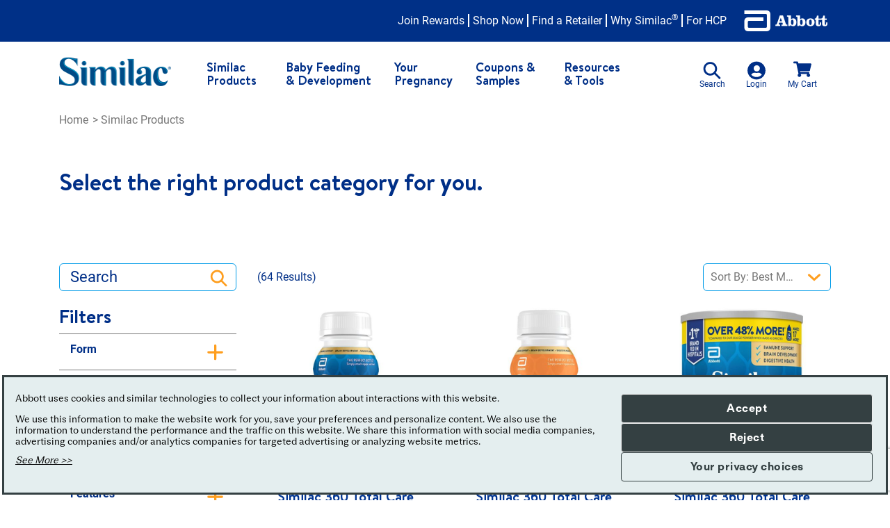

--- FILE ---
content_type: text/html;charset=utf-8
request_url: https://www.similac.com/products.html?utm_source=similacsimplepac_redirect&utm_medium=web&utm_campaign=similacsimplepac_redirect
body_size: 17199
content:
<!DOCTYPE HTML>
<html lang="en">
	<head>
	<title>Preemie &amp; Newborn Infant Formulas, Toddler Drinks, and More | Similac®</title>
	
	<meta charset="UTF-8"/>

	
	
    
		<meta name="description" content="Browse Similac® infant formula and toddler products by feeding needs, ingredients, and format. Shop now!"/>
    
	
	<meta name="template" content="one-column"/>
	<meta name="viewport" content="width=device-width, initial-scale=1"/>
    
    
	
	
	<script defer="defer" type="text/javascript" src="/.rum/@adobe/helix-rum-js@%5E2/dist/rum-standalone.js"></script>
<link rel="manifest" href="/etc.clientlibs/an/similac/clientlibs/clientlib-similac-commons/resources/manifest.json"/>
	<meta name="mobile-web-app-capable" content="yes"/>
	<meta name="apple-mobile-web-app-capable" content="yes"/>
	<meta name="application-name" content="MySimilac® Rewards"/>
	<meta name="apple-mobile-web-app-status-bar-style" content="#EEB33B"/>
	<meta name="theme-color" content="#ffffff"/>
	<meta name="apple-mobile-web-app-title" content="MySimilac® Rewards"/>
	<meta name="apple-mobile-web-app-status-bar-style" content="default"/>
	
	<link rel="apple-touch-icon" sizes="152x152" href="/content/dam/an/similac/manifest/ios-icons/MySimilacRewards-App-Icon-152x152.png"/>
	<link rel="apple-touch-icon" sizes="180x180" href="/content/dam/an/similac/manifest/ios-icons/MySimilacRewards-App-Icon-180x180.png"/>
	<link rel="apple-touch-icon" sizes="167x167" href="/content/dam/an/similac/manifest/ios-icons/MySimilacRewards-App-Icon-167x167.png"/>
	 
	<link rel="canonical" href="https://www.similac.com/products.html"/> 
	
    <link rel="alternate" hreflang="en-us" href="https://www.similac.com/products.html"/>
    
	<link rel="alternate" hreflang="en-ca" href="https://similac.ca/en/product-finder"/>
<link rel="alternate" hreflang="fr-ca" href="https://similac.ca/fr/recherche-de-produits"/>
<link rel="alternate" hreflang="ar-il" href="https://similacmama.co.il/products"/>
<link rel="alternate" hreflang="en-gb" href="https://www.similac.abbott/uk/products"/>
<link rel="alternate" hreflang="he-il" href="https://similac.co.il/products"/>
<link rel="alternate" hreflang="ru-ru" href="https://similac.ru/products-landing"/>
	
	

	
    
<link rel="stylesheet" href="/etc.clientlibs/an/similac/clientlibs/clientlib-similac-base.lc-1768394241430-lc.min.css" type="text/css">




    
<link rel="stylesheet" href="/etc.clientlibs/an/similac/clientlibs/clientlib-similac-products.lc-1768394241430-lc.min.css" type="text/css">




    





<script src="https://consent.trustarc.com/v2/autoblockasset/core.min.js?cmId=fhhy9q"></script> 


<script src="https://consent.trustarc.com/v2/autoblock?cmId=fhhy9q"></script> 


<script type="text/javascript" async="async" src="https://consent.trustarc.com/v2/notice/fhhy9q?pcookie"></script>

<script type="text/javascript" src="https://www.google.com/recaptcha/enterprise.js?render=6LdOS6AcAAAAAExTgZZbD-7wW-CEXGgZtGewPdfj"></script>
<input type="hidden" id="cmpidField" name="cmpid" value="fhhy9q"/>

	
    
    

    

    
    



      <meta name="cq:sw_path" content="/abbott.sw.js?q=4"/>

   	<link rel="icon" href="/content/dam/an/similac/global/icons/MySimilacRewards-App-Icon-32.ico"/>
	
	
	<meta property="og:title" content="Preemie &amp; Newborn Infant Formulas, Toddler Drinks, and More | Similac®"/>
	<meta property="og:description" content="Browse Similac® infant formula and toddler products by feeding needs, ingredients, and format. Shop now!"/>
	<meta property="fb:app_id" content="187058558098848"/>
	<meta property="og:type" content="website"/>
	<meta property="og:url" content="https://www.similac.com/products.html"/>
	<meta property="og:image" content="https://www.similac.com/content/dam/an/similac/global/header/MySimilacRewards-App-Icon-thumbnail.jpg"/>
	<meta property="og:image:type" content="image/jpg"/>
	<meta property="og:image:width" content="200"/>
	<meta property="og:image:height" content="200"/>
	<meta property="og:site_name" content="https://www.similac.com"/>
	<meta property="siteName" content="similac"/>
	<meta property="division" content="an"/>
	<meta property="jcr:language" content="en"/>
	<meta property="contentCategory" content="product"/>
	
    
<script type="text/javascript" src="/etc.clientlibs/an/similac/clientlibs/clientlib-similac-new-relic-prod.lc-ef810161157047200921d193c32c4bf0-lc.min.js" defer></script>


	
	<input type="hidden" name="super-script-indicators" id="super-script-indicators" data-version="" value="§‖¶†‡®™#*"/>
	
	
		
		
		
		
	
    <script>(function(w,d,s,l,i){w[l]=w[l]||[];w[l].push({'gtm.start':
new Date().getTime(),event:'gtm.js'});var f=d.getElementsByTagName(s)[0],
j=d.createElement(s),dl=l!='dataLayer'?'&l='+l:'';j.async=true;j.src=
'https://www.googletagmanager.com/gtm.js?id='+i+dl;f.parentNode.insertBefore(j,f);
})(window,document,'script','dataLayer','GTM-PW42C9');</script>
	
	
  	
	
	
    
	
	<script src="//assets.adobedtm.com/1a1f0c5245aa/64a019d0ef67/launch-8a826799f995.min.js" async></script>

	</head>

    <body class="page basicpage">
    	<!-- Google Tag Manager (noscript) -->
<noscript><iframe src="https://www.googletagmanager.com/ns.html?id=GTM-PW42C9"
height="0" width="0" style="display:none;visibility:hidden"></iframe></noscript>
<!-- End Google Tag Manager (noscript) -->
		 <img data-src="/etc.clientlibs/an/similac/clientlibs/clientlib-similac-commons/resources/img/svg-icons.svg" class="icon-svg" id="icon-svg" alt="true"/>

        
        
            



            

    
    
		
    	





<header>
   
<input type="hidden" id="store-base-url" value="https://www.similac.com"/>
<input type="hidden" id="store-name" value="new_similac"/>
<input type="hidden" id="aem-base-url" value="https://www.similac.com"/>
<input type="hidden" id="aem-default-image-url" value="/content/dam/an/similac/products/default/deafult_256x255.png"/>
<input type="hidden" id="page-store-url" value="https://secure.similac.com"/>
<input type="hidden" id="popup-title" value="similac.com says:"/>
<input type="hidden" id="popup-text" value="Links which take you out of Abbott Laboratories worldwide web site are not under the control of Abbott Laboratories, and Abbott Laboratories is not responsible for the contents of any such site or any further links from such site. Abbott Laboratories is providing these links to you only as a convenience, and the inclusion of any link does not imply endorsement of the linked site by Abbott Laboratories.  Do you wish to leave this site?"/>
<input type="hidden" id="confirm-button-label" value="OK"/>
<input type="hidden" id="cancel-button-lable" value="CANCEL"/>
<input type="hidden" id="safe-list" value="localhost,preferences-mgr.trustarc.com,abbott.com,abbott.co.uk,abbottcareers.com,abbottnutrition.com,global.abbottnutrition.com,abbottstore.com,abbottnutritionlearningcenter.com,addthis.com,abbottnutritionhealthinstitute.org,anhi.org,bodyforlife.com,diabetescontrolforlife.com,e-abbott.com,eas.com,easacademy.org,elecare.com,e-mediaroom.com,ensure.com,feedthe485.com,glucerna.com,glucerna.ca,glucerna.net.cn,glucerna.com.hk,glucerna.com.mx,glucerna-nutrition.ru,check3.com.sg,glucerna.com.tw,images.abbottnutrition.com,juven.com,kidneysource.com,mysensiva.com,mibebesimilac.com,neosure.com,nepro.com,nightnursenation.com,nutripals.com,pedialyte.com,pediasure.com,pediasureenteral.com,prosure.ws,residentlearningcenter.com,rosslogistics.com,rpdmail.com,rpdsurveys.com,sellingcataglog.rosspediatrics.com,similac.com,similacsimplepac.com,simplepac.com,survanta.com,strongmoms.com,webnova.abbottnutrition.com,welcomeaddition.com,zoneperfect.com,zpmusictoyourmouth.com,es.glucerna.com,abbottfund.com,abbott.vo.llnwd.net,store.zoneperfect.com,similacsimplysmart.com,feedingexpert.com,static-nocdn.abbottnutrition.com,m.abbottnutrition.com,static.abbottnutrition.com,malnutrition.com,adultnutritionlearningcenter.com,anhi-program.abbottnutrition.com,abbottnutrition.advanceu.com,shmconsults.com,malnutrition.andjrnl.org,malnutrition.npjournal.org,es.similac.com,es.pedialyte.com,m.similac.com,twitter.com,facebook.com,youtube.com,instagram.com,sweepstakes.similac.com,sweepstakes-stage.similac.com,similac.co.il,similac.ca,similac.com.tr,abbottmama.com.cn,abbottmama.com.do,abbottmama.com.hk,abbottmama.co.id,abbottnutrition.com.my,abbottmama.com.mx,abbottmama.ru,abbott.com.sa,abbottfamily.com.sg,www.abbottmama.com.tw,abbott.co.th,iqbaby.com.vn,glucerna123challenge.com,teamrewards.eas.com,external-abbott-iis.idea-point.com,pathwayreimbursement.com,es.nutritionmatters.com,nutritionmatters.com,similac.inmarrebates.com,perfectlysimplebar.com,es.pediasure.com,pediasureenteral.com,perfectlysimplebars.com,mealprep.eas.com,preview-similac-2015-com.abbottnutrition.com,pureblissbysimilac.com,pureblissbaby.com,nutrition.abbott,f7aya7rugada.similac.com,qa2.similac.com,dev.similac.com,dev2.similac.com,qa.similac.com,dev-secure.similac.com,qa-secure.similac.com,staging.similac.com,staging-secure.similac.com,secure.similac.com,www.similac.com,www.abbott.com,qa2-secure.similac.com,www.similacrecall.com,www.pediatricproconnect.com,pediatricproconnect.com"/>
<div id="template" class="global-error">
	<p></p>
	<svg viewBox="0 0 100 100" class="sim-icon">
    	<use href="#icon-basic-01"></use>
    </svg>
</div>
<noscript>
	<div id="template">
		
		<svg viewBox="0 0 100 100" class="sim-icon">
        	<use href="#icon-basic-01"></use>
        </svg>
	</div>
	<style>
		#overlay {
			display: none;
		}
	</style>
</noscript>
   <nav class="second-nav bg-navy-blue" aria-label="Top Nav">
      <div class="container ">
      	
	 
     <div class="navigation-top-1 navigation-top">










<ul class="second-nav-list d-flex justify-content-between justify-content-lg-end show-ends">
	<li class="nav-item d-none" data-login="true">
		<a data-name-pattern="Welcome NAME"> Welcome user X</a>
	</li>
	<li class="nav-item d-none" data-login="true">
		<a target="_self" data-fun="signOut">Sign Out</a>
	</li>
    
	
	<li class="nav-item show-in-header" data-login="false">
    
		<a href="https://www.similac.com/rewards.html" data-gtm="sign-up|click|products_join-rewards_header-link" target="_self">Join Rewards</a>
	</li>
	
    
    
	   
		
		<li class="nav-item">
			<a href="https://www.similac.com/products.html" data-gtm="internal-link|click|shop-now_header-link" target="_self">Shop Now</a>
		</li>
	
	   
		
		<li class="nav-item">
			<a href="https://www.similac.com/where-to-buy-similac.html" data-gtm="internal-link|click|find-a-retailer_header-link" target="_self">Find a Retailer</a>
		</li>
	
	   
		
		<li class="nav-item">
			<a href="https://www.similac.com/why-similac.html" data-gtm="internal-link|click|why-similac_header-link" target="_self">Why Similac<sup>®</sup></a>
		</li>
	
	
  

<li class="nav-item dropdown d-none">
<a class="dropdown-toggle" href="/products.html" data-toggle="dropdown" aria-haspopup="true" aria-expanded="false">		
        <span>Translate Page</span>
	</a>
	<ul class="cmp-languagenavigation__group sub-menu dropdown-menu" aria-labelledby="navbarDropdown">
		
            
                    <li>
                        <a>No Translations Available</a>
                    </li>
            
	</ul>
</li>



<div class="sm-dropdown d-none">
	

     

	<nav aria-labelledby="navbarDropdownMobile">
		<ul class="noTrans">
			<li class="nav-item">
				<a>No Translations Available</a>
			</li>
		</ul>
	</nav>

</div>

    


	
	
    
	<li class="nav-item forhcp">
		<a href="https://pediatricproconnect.com/home.html" data-gtm="external-link|click|for-hcp_header-link" target="_blank">For HCP</a>
	</li>
    
	
	
	<li class="nav-item header-logo ">
		<a href="https://www.abbott.com/" data-gtm="external-link|click|abbott-logo_header-link" target="_blank">
			<img src="https://www.similac.com//content/dam/an/similac/us/logo/1-color-white.png" alt="abbott-logo"/>
			</a>
		</li>
	</ul>
	
    
 </div>


      </div>
   </nav>
   <nav class="navbar navbar-expand-lg navbar-wrapper" aria-label="Primary Nav">
      <div class="container">
         <div class="nav-wrapper d-flex">
            <div class="logo-section">
				 
	 
     <div class="logo image">










    
		<a href="https://www.similac.com/home.html" target="_self" data-gtm="internal-link|click|similac-logo">
            <img class="header-logo" src="https://www.similac.com/content/dam/an/similac/global/header/similac-logo.png" alt="similac"/>
        </a>
    
    


    
</div>


           </div>
            <div class="nav-bar d-flex justify-content-end">
               <div class="d-flex justify-content-end desktop-menu-update">
                  <div class="navbar-collapse collapse " id="navbarSupportedContent">
                     
	 
     <div class="nav-link navigation-links navbar-nav main-nav">


	<nav itemscope itemtype="http://schema.org/SiteNavigationElement">
   
		
		

  
  
  	
      <li class="nav-item dropdown">
         
	
     





    <a class="nav-link dropdown-toggle" data-gtm="navigation|select|similac-products" href="https://www.similac.com/products.html" id="navbarDropdown0" data-toggle="dropdown" aria-haspopup="true" aria-expanded="false" onclick="unsetPLP()">
          Similac Products</a>
		<button class="dropdown-toggle dropdown-sonar-btn" id="navbarDropdown10" data-toggle="dropdown" onkeydown="return true;">
			<span class="sim-icons plus-icon" data-icon="add"></span>
			<span class="sim-icons minus-icon" data-icon="minus"></span>
		</button>
	

	         

            <ul class="dropdown-menu" aria-labelledby="navbarDropdown0">
               
   
		
		

  
  
  	
      
      <li class="dropdown-item">
         
	
     





    
		
	<a href="https://www.similac.com/products/baby.html" data-gtm="navigation|select|baby">Baby</a>

      </li>
   
    

   
		
		

  
  
  	
      
      <li class="dropdown-item">
         
	
     





    
		
	<a href="https://www.similac.com/products/preemie.html" data-gtm="navigation|select|preemie">Preemie</a>

      </li>
   
    

   
		
		

  
  
  	
      
      <li class="dropdown-item">
         
	
     





    
		
	<a href="https://www.similac.com/products/toddler.html" data-gtm="navigation|select|toddler">Toddler</a>

      </li>
   
    

   
		
		

  
  
  	
      
      <li class="dropdown-item">
         
	
     





    
		
	<a href="https://www.similac.com/products/why-similac.html" data-gtm="navigation|select|why-similac">Why Similac?</a>

      </li>
   
    

   

            </ul>
      </li>
      
   
    

   
		
		

  
  
  	
      <li class="nav-item dropdown">
         
	
     





    <a class="nav-link dropdown-toggle" data-gtm="navigation|select|baby-feeding-development" href="https://www.similac.com/baby-feeding.html" id="navbarDropdown1" data-toggle="dropdown" aria-haspopup="true" aria-expanded="false" onclick="unsetPLP()">
          Baby Feeding &amp; Development</a>
		<button class="dropdown-toggle dropdown-sonar-btn" id="navbarDropdown11" data-toggle="dropdown" onkeydown="return true;">
			<span class="sim-icons plus-icon" data-icon="add"></span>
			<span class="sim-icons minus-icon" data-icon="minus"></span>
		</button>
	

	         

            <ul class="dropdown-menu" aria-labelledby="navbarDropdown1">
               
   
		
		

  
  
  	
      
      <li class="dropdown-item">
         
	
     





    
		
	<a href="https://www.similac.com/baby-feeding/breastfeeding.html" data-gtm="navigation|select|supplementing-breastfeeding-basics">Breastfeeding  &amp; Supplementing Basics</a>

      </li>
   
    

   
		
		

  
  
  	
      
      <li class="dropdown-item">
         
	
     





    
		
	<a href="https://www.similac.com/baby-feeding/formula-guide.html" data-gtm="navigation|select|formula-feeding">Formula Feeding  </a>

      </li>
   
    

   
		
		

  
  
  	
      
      <li class="dropdown-item">
         
	
     





    
		
	<a href="https://www.similac.com/baby-feeding/premature-development.html" data-gtm="navigation|select|premature-baby-nutrition">Premature Baby Nutrition</a>

      </li>
   
    

   
		
		

  
  
  	
      
      <li class="dropdown-item">
         
	
     





    
		
	<a href="https://www.similac.com/baby-feeding/toddler-diet.html" data-gtm="navigation|select|baby-food-basics-tips-for-transitioning-baby-to-toddler-nutrition">Baby Food Basics</a>

      </li>
   
    

   
		
		

  
  
  	
      
      <li class="dropdown-item">
         
	
     





    
		
	<a href="https://www.similac.com/baby-feeding/issues.html" data-gtm="navigation|select|feeding-issues-food-allergies">Feeding Issues &amp; Food Allergies</a>

      </li>
   
    

   
		
		

  
  
  	
      
      <li class="dropdown-item">
         
	
     





    
		
	<a href="https://www.similac.com/baby-feeding/development.html" data-gtm="navigation|select|baby-development">Baby Development</a>

      </li>
   
    

   
		
		

  
  
  	
      
      <li class="dropdown-item">
         
	
     





    
		
	<a href="https://www.similac.com/baby-feeding/milestones-development.html" data-gtm="navigation|select|baby-milestones">Baby Milestones | Months 1-12</a>

      </li>
   
    

   

            </ul>
      </li>
      
   
    

   
		
		

  
  
  	
      <li class="nav-item dropdown">
         
	
     





    <a class="nav-link dropdown-toggle" data-gtm="navigation|select|expectant-parents" href="https://www.similac.com/pregnancy.html" id="navbarDropdown2" data-toggle="dropdown" aria-haspopup="true" aria-expanded="false" onclick="unsetPLP()">
          Your Pregnancy</a>
		<button class="dropdown-toggle dropdown-sonar-btn" id="navbarDropdown12" data-toggle="dropdown" onkeydown="return true;">
			<span class="sim-icons plus-icon" data-icon="add"></span>
			<span class="sim-icons minus-icon" data-icon="minus"></span>
		</button>
	

	         

            <ul class="dropdown-menu" aria-labelledby="navbarDropdown2">
               
   
		
		

  
  
  	
      
      <li class="dropdown-item">
         
	
     





    
		
	<a href="https://www.similac.com/pregnancy/stages-week-by-week.html" data-gtm="navigation|select|pregnancy-guides">Pregnancy Guides</a>

      </li>
   
    

   
		
		

  
  
  	
      
      <li class="dropdown-item">
         
	
     





    
		
	<a href="https://www.similac.com/pregnancy/what-are-prenatal-vitamins.html" data-gtm="navigation|select|prenatal-vitamins">Prenatal Vitamins </a>

      </li>
   
    

   
		
		

  
  
  	
      
      <li class="dropdown-item">
         
	
     





    
		
	<a href="https://www.similac.com/pregnancy/what-is-morning-sickness.html" data-gtm="navigation|select|morning-sickness">Morning Sickness </a>

      </li>
   
    

   
		
		

  
  
  	
      
      <li class="dropdown-item">
         
	
     





    
		
	<a href="https://www.similac.com/pregnancy/healthy-snacks-for-pregnant-women.html" data-gtm="navigation|select|healthy-snacks">Healthy Snacks </a>

      </li>
   
    

   
		
		

  
  
  	
      
      <li class="dropdown-item">
         
	
     





    
		
	<a href="https://www.similac.com/pregnancy/diet-plan.html" data-gtm="navigation|select|pregnancy-diet">Pregnancy Diet </a>

      </li>
   
    

   
		
		

  
  
  	
      
      <li class="dropdown-item">
         
	
     





    
		
	<a href="https://www.similac.com/pregnancy/weight-gain.html" data-gtm="navigation|select|pregnancy-weight-gain">Pregnancy Weight Gain </a>

      </li>
   
    

   
		
		

  
  
  	
      
      <li class="dropdown-item">
         
	
     





    
		
	<a href="https://www.similac.com/pregnancy/digestion-relief.html" data-gtm="navigation|select|pregnancy-constipation-heartburn-gas">Pregnancy Digestion </a>

      </li>
   
    

   

            </ul>
      </li>
      
   
    

   
		
		

  
  
  	
      <li class="nav-item dropdown">
         
	
     





    <a class="nav-link dropdown-toggle" data-gtm="navigation|select|coupons-samples" href="https://www.similac.com/formula-coupons-free-samples.html" id="navbarDropdown3" data-toggle="dropdown" aria-haspopup="true" aria-expanded="false" onclick="unsetPLP()">
          Coupons &amp; Samples</a>
		<button class="dropdown-toggle dropdown-sonar-btn" id="navbarDropdown13" data-toggle="dropdown" onkeydown="return true;">
			<span class="sim-icons plus-icon" data-icon="add"></span>
			<span class="sim-icons minus-icon" data-icon="minus"></span>
		</button>
	

	         

            <ul class="dropdown-menu" aria-labelledby="navbarDropdown3">
               
   
		
		

  
  
  	
      
      <li class="dropdown-item">
         
	
     





    
		
	<a href="https://www.similac.com/rewards.html" data-gtm="navigation|select|mysimilac-rewards-get-formula-coupons-samples">Sign Up</a>

      </li>
   
    

   

            </ul>
      </li>
      
   
    

   
		
		

  
  
  	
      <li class="nav-item dropdown">
         
	
     





    <a class="nav-link dropdown-toggle" data-gtm="navigation|select|resources-tools" href="https://www.similac.com/baby-tools-resources.html" id="navbarDropdown4" data-toggle="dropdown" aria-haspopup="true" aria-expanded="false" onclick="unsetPLP()">
          Resources &amp; Tools</a>
		<button class="dropdown-toggle dropdown-sonar-btn" id="navbarDropdown14" data-toggle="dropdown" onkeydown="return true;">
			<span class="sim-icons plus-icon" data-icon="add"></span>
			<span class="sim-icons minus-icon" data-icon="minus"></span>
		</button>
	

	         

            <ul class="dropdown-menu" aria-labelledby="navbarDropdown4">
               
   
		
		

  
  
  	
      
      <li class="dropdown-item">
         
	
     





    
		
	<a href="https://www.similac.com/baby-tools-resources/best-milk-formula.html" data-gtm="navigation|select|infant-formula-toddler-drink-finder">Infant Formula &amp; Toddler Drink Finder</a>

      </li>
   
    

   
		
		

  
  
  	
      
      <li class="dropdown-item">
         
	
     





    
		
	<a href="https://www.similac.com/baby-tools-resources/poop-color-chart.html" data-gtm="navigation|select|diaper-decoder">Diaper Decoder </a>

      </li>
   
    

   
		
		

  
  
  	
      
      <li class="dropdown-item">
         
	
     





    
		
	<a href="https://www.similac.com/baby-tools-resources/upset-stomach-problem.html" data-gtm="navigation|select|tummy-trouble-tool">Tummy Trouble Tool</a>

      </li>
   
    

   
		
		

  
  
  	
      
      <li class="dropdown-item">
         
	
     





    
		
	<a href="https://www.similac.com/baby-tools-resources/baby-feeding.html" data-gtm="navigation|select|baby-feeding-tools">Baby Feeding Tools </a>

      </li>
   
    

   
		
		

  
  
  	
      
      <li class="dropdown-item">
         
	
     





    
		
	<a href="https://www.similac.com/baby-tools-resources/pregnancy-to-do-checklist.html" data-gtm="navigation|select|prenatal-resources">Prenatal Resources </a>

      </li>
   
    

   
		
		

  
  
  	
      
      <li class="dropdown-item">
         
	
     





    
		
	<a href="https://www.similac.com/baby-tools-resources/premature-baby-resources.html" data-gtm="navigation|select|preemie-resources">Preemie Resources </a>

      </li>
   
    

   
		
		

  
  
  	
      
      <li class="dropdown-item">
         
	
     





    
		
	<a href="https://www.similac.com/baby-tools-resources/baby-questions.html" data-gtm="navigation|select|faq">FAQs </a>

      </li>
   
    

   

            </ul>
      </li>
      
   
    

   
</nav>

 </div>



                     <nav class="second-nav bg-navy-blue d-lg-none" aria-label="Secondary Nav">
                        <div class="container sm-nav">
                              
                              
                              	
                              		










<ul class="second-nav-list d-flex flex-column show-not-ends">
	<li class="nav-item d-none" data-login="true">
		<a data-name-pattern="Welcome NAME"> Welcome user X</a>
	</li>
	<li class="nav-item d-none" data-login="true">
		<a target="_self" data-fun="signOut">Sign Out</a>
	</li>
    
	
	<li class="nav-item show-in-header" data-login="false">
    
		<a href="https://www.similac.com/rewards.html" data-gtm="sign-up|click|products_join-rewards_header-link" target="_self">Join Rewards</a>
	</li>
	
    
    
	   
		
		<li class="nav-item">
			<a href="https://www.similac.com/products.html" data-gtm="internal-link|click|shop-now_header-link" target="_self">Shop Now</a>
		</li>
	
	   
		
		<li class="nav-item">
			<a href="https://www.similac.com/where-to-buy-similac.html" data-gtm="internal-link|click|find-a-retailer_header-link" target="_self">Find a Retailer</a>
		</li>
	
	   
		
		<li class="nav-item">
			<a href="https://www.similac.com/why-similac.html" data-gtm="internal-link|click|why-similac_header-link" target="_self">Why Similac<sup>®</sup></a>
		</li>
	
	
  

<li class="nav-item dropdown d-none">
<a class="dropdown-toggle" href="/products.html" data-toggle="dropdown" aria-haspopup="true" aria-expanded="false">		
        <span>Translate Page</span>
	</a>
	<ul class="cmp-languagenavigation__group sub-menu dropdown-menu" aria-labelledby="navbarDropdown">
		
            
                    <li>
                        <a>No Translations Available</a>
                    </li>
            
	</ul>
</li>



<div class="sm-dropdown d-none">
	

     

	<nav aria-labelledby="navbarDropdownMobile">
		<ul class="noTrans">
			<li class="nav-item">
				<a>No Translations Available</a>
			</li>
		</ul>
	</nav>

</div>

    


	
	
    
	<li class="nav-item forhcp">
		<a href="https://pediatricproconnect.com/home.html" data-gtm="external-link|click|for-hcp_header-link" target="_blank">For HCP</a>
	</li>
    
	
	
	<li class="nav-item header-logo ">
		<a href="https://www.abbott.com/" data-gtm="external-link|click|abbott-logo_header-link" target="_blank">
			<img src="https://www.similac.com//content/dam/an/similac/us/logo/1-color-white.png" alt="abbott-logo"/>
			</a>
		</li>
	</ul>
	
    
 
                              	
                              
                        </div>
                     </nav>
                  </div>
                 
                 
                  <ul class="util-nav d-flex justify-content-end no-gutters" id="user-Interact">
                     <li id="open-search" class="nav-action text-center">
                        
	 
     <div class="search">   

<span class="sim-icons" data-icon="mag-glass"></span>
<div class="d-none d-lg-block">Search</div>

    

</div>


                     </li>
                     <li class="nav-action text-center">
                        
	 
     <div class="login">

<span class="sim-icons" data-icon="user"></span>
<div class="d-none d-lg-block">Login</div>


	 
     <div class="container responsivegrid">


   
      
         
         
            <script>
               var jsonLoginMenuData = Object.freeze(JSON.parse("{\x22formTitle\x22:\x22Login Form\x22,\x22formName\x22:\x22loginDialog\x22,\x22actionPath\x22:\x22\/api\/public\/profile\/login\x22,\x22forgotPasswordActionPath\x22:\x22\/api\/public\/profile\/forgot\u002Dpassword\x22,\x22actionPathGetProfile\x22:\x22\/api\/private\/profile\/profile\u002Dinfo\x22,\x22disclaimer\x22:\x22Success Message Heading\x22,\x22successMsgHeading\x22:\x22Success Message Text\x22,\x22redirectOnSuccessURL\x22:\x22\/content\/an\/similac\/us\/en\/account\/offers.html\x22,\x22historyRedirectUrl\x22:\x22\/account\/offers.html\x22,\x22redirectToPreviousPage\x22:\x22false\x22,\x22enableRecaptcha\x22:\x22true\x22,\x22eventCategory\x22:\x22sign\u002Din\x22,\x22eventType\x22:\x22sign\u002Din\x22,\x22fields\x22:[{\x22categoryType\x22:\x22others\x22,\x22label\x22:\x22Hi! Thanks for stopping by.\x22,\x22name\x22:\x22Hi! Thanks for stopping by.\x22,\x22type\x22:\x22htmltag\x22,\x22tagName\x22:\x22h4\x22},{\x22label\x22:\x22Sign in to your MySimilac™ Rewards account to check your points balance or to update your profile information.\x22,\x22name\x22:\x22name\x22,\x22type\x22:\x22htmltag\x22,\x22tagName\x22:\x22p\x22},{\x22label\x22:\x22Log in with 1\u002Dclick by using an existing online profile.\x22,\x22name\x22:\x22Log in with 1\u002Dclick by using an existing online profile.\x22,\x22type\x22:\x22htmltag\x22},{\x22name\x22:\x22SocialLoginDiv\x22,\x22type\x22:\x22socialLogin\x22},{\x22label\x22:\x22OR\x22,\x22name\x22:\x22OR\x22,\x22type\x22:\x22divider\x22},{\x22label\x22:\x22Form Error\x22,\x22name\x22:\x22formError\x22,\x22type\x22:\x22formError\x22},{\x22label\x22:\x22Email Address*\x22,\x22name\x22:\x22loginID\x22,\x22type\x22:\x22textbox\x22,\x22maxLength\x22:\x2264\x22,\x22autocomplete\x22:\x22nope\x22,\x22validations\x22:[{\x22errorType\x22:\x22required\x22,\x22errorMessage\x22:\x22Email Address is required.\x22},{\x22errorType\x22:\x22email\x22,\x22errorMessage\x22:\x22Email Address must contain a valid email address, e.g. \\u0027name@server.com\\u0027.\x22},{\x22minAllowedLength\x22:\x225\x22,\x22errorType\x22:\x22lengthCheck\x22,\x22errorMessage\x22:\x22Minimum number of characters not met\x22,\x22maxAllowedLength\x22:\x2264\x22}]},{\x22label\x22:\x22Password*\x22,\x22name\x22:\x22password\x22,\x22type\x22:\x22password\x22,\x22maxLength\x22:\x2225\x22,\x22autocomplete\x22:\x22nope\x22,\x22validations\x22:[{\x22errorType\x22:\x22required\x22,\x22errorMessage\x22:\x22Password is required.\x22}]},{\x22label\x22:\x22SIGN IN\x22,\x22name\x22:\x22submit\x22,\x22type\x22:\x22submit\x22,\x22btnClassName\x22:\x22btn col\u002Dlg\u002D12 col\u002Dmd\u002D12 col\u002Dsm\u002D12\x22,\x22primary\x22:\x22true\x22,\x22dataGtmLabel\x22:\x22sign\u002Din|submit|sign\u002Din_submission\u002Dcomplete\x22},{\x22label\x22:\x22Forgot Your Password?\x22,\x22name\x22:\x22Forgot Your Password\x22,\x22type\x22:\x22link\x22,\x22href\x22:\x22\/rewards\/admin\/forgot\u002Dpassword.html\x22},{\x22categoryType\x22:\x22userInfo\x22,\x22label\x22:\x22\\u003cb\\u003eRemember Me\\u003c\/b\\u003e\x22,\x22name\x22:\x22rememberme\x22,\x22type\x22:\x22checkbox\x22,\x22displayLabelFormat\x22:\x22hName \u002D (hCity)\x22,\x22passIn\x22:\x22header\x22},{\x22categoryType\x22:\x22userInfo\x22,\x22label\x22:\x22Do not check this box if you\\u0027re using a public computer.\x22,\x22name\x22:\x22message\x22,\x22type\x22:\x22htmltag\x22,\x22tagName\x22:\x22p\x22},{\x22label\x22:\x22Not a Member Yet?\x22,\x22name\x22:\x22Lorem Ipsum dolor\x22,\x22type\x22:\x22htmltag\x22,\x22btnClassName\x22:\x22mt\u002D1_875\x22,\x22tagName\x22:\x22h4\x22},{\x22label\x22:\x22Experience the benefits of MySimilac Rewards. All the benefits of membership are only a few minutes away.\x22,\x22name\x22:\x22Lorem ipsum dolor sit amet, consectetur adipiscing elit, sed do eiusmod tempor.\x22,\x22type\x22:\x22htmltag\x22,\x22tagName\x22:\x22p\x22},{\x22label\x22:\x22SIGN UP\x22,\x22type\x22:\x22linkButton\x22,\x22btnClassName\x22:\x22btn btn\u002Dsecondary col\u002Dlg\u002D12 col\u002Dmd\u002D12 col\u002Dsm\u002D12\x22,\x22href\x22:\x22\/rewards.html\x22},{\x22id\x22:\x22tfaEnabled\x22,\x22label\x22:\x22tfaEnabled\x22,\x22name\x22:\x22tfaEnabled\x22,\x22type\x22:\x22hidden\x22,\x22initValue\x22:\x22true\x22,\x22fieldType\x22:\x22boolean\x22},{\x22id\x22:\x22loginNextPage\x22,\x22label\x22:\x22loginNextPage\x22,\x22name\x22:\x22loginNextPage\x22,\x22type\x22:\x22hidden\x22,\x22initValue\x22:\x22\/rewards\/verify\u002Dcode.html\x22},{\x22name\x22:\x22captchaValue\x22,\x22type\x22:\x22hidden\x22,\x22size\x22:\x22\x22,\x22sitekey\x22:\x22\x22},{\x22name\x22:\x22captchaValue\x22,\x22type\x22:\x22captcha\x22,\x22size\x22:\x22invisible\x22,\x22sitekey\x22:\x226LdOS6AcAAAAAExTgZZbD\u002D7wW\u002DCEXGgZtGewPdfj\x22}]}"));
            </script>
         
         
         
         
         
         
      
      
         <script>
            var jsonSocialLoginData = Object.freeze(JSON.parse("{\x22registrationURL\x22:\x22\/content\/an\/similac\/us\/en\/rewards.html\x22,\x22accountLinkingURL\x22:\x22\/content\/an\/similac\/us\/en\/rewards\/admin\/account\u002Dlinking.html\x22,\x22socialLoginSuccessURL\x22:\x22\/content\/an\/similac\/us\/en\/account\/profile.html\x22,\x22myOffersURL\x22:\x22\/content\/an\/similac\/us\/en\/account\/offers.html\x22}"));
         </script>
      
   
   
   
   
   
      <div class="loginContainer text-left dnone">
	 <div id="loginPopup">
		<div>

		</div>
	</div>
</div>
   
   
   
   
   
   
   
   
   
   
   
   
   
   
    
   
</div>



   
   <script>
      var jsonProfileNavData = Object.freeze(JSON.parse("{\x22menuList\x22:[{\x22label\x22:\x22Account Details\x22,\x22cookieKey\x22:\x22accountDetails\x22,\x22children\x22:[{\x22label\x22:\x22Personal Info\x22,\x22aemURL\x22:\x22https:\/\/www.similac.com\/account\/profile.html\x22,\x22cookieKey\x22:\x22home\x22,\x22dataGtmLabel\x22:\x22account|select|account\u002Ddetails_personal\u002Dinfo\x22},{\x22label\x22:\x22Rewards\x22,\x22aemURL\x22:\x22https:\/\/www.similac.com\/account\/rewards.html\x22,\x22cookieKey\x22:\x22home\x22,\x22hideInGroup\x22:\x22similac\u002Decom\x22,\x22dataGtmLabel\x22:\x22account|select|account\u002Ddetails_rewards\x22},{\x22label\x22:\x22Offers\x22,\x22aemURL\x22:\x22https:\/\/www.similac.com\/account\/offers.html\x22,\x22cookieKey\x22:\x22home\x22,\x22dataGtmLabel\x22:\x22account|select|account\u002Ddetails_offers\x22}]},{\x22label\x22:\x22Orders\x22,\x22cookieKey\x22:\x22orders\x22,\x22children\x22:[{\x22label\x22:\x22Order History\x22,\x22aemURL\x22:\x22https:\/\/www.similac.com\/account\/no\u002Dorders.html\x22,\x22magURL\x22:\x22https:\/\/secure.similac.com\/sales\/order\/history\/\x22,\x22cookieKey\x22:\x22orders\x22,\x22dataGtmLabel\x22:\x22orders|select|orders_history\x22},{\x22label\x22:\x22Returns\x22,\x22aemURL\x22:\x22https:\/\/secure.similac.com\/new_similac\/rma\/returns\/history\/\x22,\x22magURL\x22:\x22https:\/\/secure.similac.com\/new_similac\/rma\/returns\/history\/\x22,\x22cookieKey\x22:\x22returns\x22,\x22hideInGroup\x22:\x22similac\u002Dssm\x22,\x22dataGtmLabel\x22:\x22orders|select|orders_returns\x22},{\x22label\x22:\x22My Scheduled Orders\x22,\x22aemURL\x22:\x22https:\/\/www.similac.com\/account\/no\u002Dsubscriptions.html\x22,\x22magURL\x22:\x22https:\/\/staging\u002Dsecure.similac.com\/aw_sarp2\/profile\/\x22,\x22cookieKey\x22:\x22subscriptions\x22,\x22dataGtmLabel\x22:\x22orders|select|orders_subscriptions\x22}]},{\x22label\x22:\x22Billing \\u0026 Shipping\x22,\x22cookieKey\x22:\x22billingShipping\x22,\x22children\x22:[{\x22label\x22:\x22Payment Methods\x22,\x22aemURL\x22:\x22https:\/\/www.similac.com\/account\/no\u002Dpayment\u002Dmethods.html\x22,\x22magURL\x22:\x22https:\/\/secure.similac.com\/vault\/cards\/listaction\/\x22,\x22cookieKey\x22:\x22paymentMethods\x22,\x22dataGtmLabel\x22:\x22billing\u002Dshipping|select|billing\u002Dshipping_payment\u002Dmethods\x22,\x22magentoGroupName\x22:\x22similac\u002Decom|similac\u002Dfullaccount\x22},{\x22label\x22:\x22Manage Addresses\x22,\x22aemURL\x22:\x22https:\/\/www.similac.com\/account\/manage\u002Daddresses.html\x22,\x22magURL\x22:\x22https:\/\/secure.similac.com\/customer\/address\/\x22,\x22cookieKey\x22:\x22manageAddress\x22,\x22dataGtmLabel\x22:\x22billing\u002Dshipping|select|billing\u002Dshipping_manage\u002Daddresses\x22,\x22magentoGroupName\x22:\x22similac\u002Decom|similac\u002Dfullaccount\x22}]}]}"));
   </script>
   <div id="header-profile-menu-container"></div>


    

</div>


                     </li>
                     <li class="nav-action text-center">
                        
	 
     <div class="cart">

<span class="sim-icons" data-icon="cart-color"></span>
<div class="d-none d-lg-block">My Cart</div>

    



 <script>
    var miniCart_label = Object.freeze(JSON.parse("{\x22titleLabel\x22:\x22My Cart\x22,\x22closeLabel\x22:\x22Close\x22,\x22emptyLabel\x22:\x22You have no items in your shopping cart.\x22,\x22emptyButtonLabel\x22:\x22SHOP SIMILAC PRODUCTS\x22,\x22productsURL\x22:\x22https:\/\/www.similac.com\/products.html\x22,\x22quantityLabel\x22:\x22QTY\x22,\x22editLabel\x22:\x22View\/Edit Cart\x22,\x22buttonLabel\x22:\x22Checkout\x22,\x22subscriptionLabel\x22:\x22Repeats until failed or canceled.\x22,\x22imgCartRendition\x22:\x22\/jcr:content\/renditions\/thumbnail\u002D80x80.png\x22,\x22checkoutURL\x22:\x22https:\/\/secure.similac.com\/checkout\x22,\x22cartURL\x22:\x22https:\/\/secure.similac.com\/checkout\/cart\x22,\x22totalLabel\x22:\x22Order Total\x22,\x22subTotalLabel\x22:\x22Subtotal\x22,\x22discountLabel\x22:\x22Discount\x22}"));
 </script>
 </div>


                     </li>
                  </ul>
                  
                  <div id="hamburger" class="d-lg-none d-flex ">
    							<span class="navbar-toggler collapsed" data-toggle="collapse" data-target=".navbar-collapse" data-target-2="#navbar" aria-controls="navbarSupportedContent" aria-expanded="false" aria-label="Toggle navigation">
    								<span class="sim-icons burger-icon" data-icon="menu-burger"></span><span class="sim-icons burger-close" data-icon="close-basic-01"></span> 
    							</span>
    						</div>
               </div>
            </div>
         </div>
      </div>
   </nav>
   <div class="form-row search-box col-12 d-none">
   <input type="hidden" id="search-page-url" value="https://www.similac.com/search.html"/>
      <div class="input-group col" id="globalSearchHeader">
         <div class="input-field">
            <input id="input id" name="search" type="text" value="" placeholder="Search"/>
            <span class="sim-icons input-icon" data-icon="mag-glass-color"></span>
         </div>
      </div>
   </div>
   
		<div id="overlay">
			<div class="pie">
				<div class="text-overlay"></div>
			</div>
		</div>
	
</header>

    
		
		
			<script>
				var errorCodeData = Object.freeze(JSON.parse("{\x22errorPageURL\x22:\x22#\x22,\x22errorCodeInfo\x22:[{\x22errorCode\x22:\x22400\x22,\x22errorMessage\x22:\x22Oops! There was a problem with your request. Please try again.\x22},{\x22errorCode\x22:\x22401\x22,\x22errorMessage\x22:\x22Oops! There was a problem with your request. Please try again.\x22},{\x22errorCode\x22:\x22403\x22,\x22errorMessage\x22:\x22Oops! There was a problem with your request. Please try again.\x22},{\x22errorCode\x22:\x22408\x22,\x22errorMessage\x22:\x22Oops! There was a problem with your request. Please try again.\x22},{\x22errorCode\x22:\x22412\x22,\x22errorMessage\x22:\x22Oops! There was a problem with your request. Please try again.\x22},{\x22errorCode\x22:\x22500\x22,\x22errorMessage\x22:\x22Sorry, we were unable to process your request. Please try again later!\x22},{\x22errorCode\x22:\x22404\x22,\x22errorMessage\x22:\x22[Redirect to page which is configured in json file]\x22},{\x22errorCode\x22:\x22REG_USER_EXISTS\x22,\x22errorMessage\x22:\x22This email address is already registered. <a href=\\\x22\/rewards\/admin\/login.html\\\x22>Click Here<\/a> to Log In.\x22},{\x22errorCode\x22:\x22LOOKUP\u002DUSER\u002D1001\x22,\x22errorMessage\x22:\x22Sorry! We couldn\x27t find the membership number you entered.\x22},{\x22errorCode\x22:\x22AUTH\u002D1001\x22,\x22errorMessage\x22:\x22Looks like the email or password you entered is incorrect. Please try again.\x22},{\x22errorCode\x22:\x22AUTH\u002D1002\x22,\x22errorMessage\x22:\x22This account has been locked for security reasons. Please <a href=\\\x22\/rewards\/admin\/forgot\u002Dpassword.html\\\x22>Click Here<\/a> to request a new secure link to reset your password.\x22},{\x22errorCode\x22:\x22PM\u002D1001\x22,\x22errorMessage\x22:\x22We couldn\x27t find that Email Address. Please check your entry to make sure you\x27ve spelled your Email Address correctly.\x22},{\x22errorCode\x22:\x22PM\u002D1002\x22,\x22errorMessage\x22:\x22Please use corresponding social provider to reset the password.\x22},{\x22errorCode\x22:\x22PM\u002D1003\x22,\x22errorMessage\x22:\x22The provided password was already in used by the account.\x22},{\x22errorCode\x22:\x22PM\u002D1004\x22,\x22errorMessage\x22:\x22Sorry, this password doesn\x27t meet requirements. Please make sure your password has \\\x22one uppercase letter,\\\x22 \\\x22one lowercase letter,\\\x22 \\\x22a number,\\\x22 \\\x22a special character,\\\x22 \\\x22at least eight characters,\\\x22 or a combination of any of those options depending on what the password is lacking.\x22},{\x22errorCode\x22:\x22PM\u002D1005\x22,\x22errorMessage\x22:\x22We\x27re sorry, this link has expired. To request a new secure link, <a href=\\\x22\/rewards\/admin\/forgot\u002Dpassword.html\\\x22>Click Here<\/a>.\x22},{\x22errorCode\x22:\x22GEN_ERR\x22,\x22errorMessage\x22:\x22We\x27re sorry, we seem to be having some trouble. Please try again later!\x22},{\x22errorCode\x22:\x22REG\u002DUSER\u002D1003\x22,\x22errorMessage\x22:\x22We\x27re having trouble registering your Rewards account now. Please try again later!\x22},{\x22errorCode\x22:\x22REG\u002DUSER\u002D1001\x22,\x22errorMessage\x22:\x22This email or username is already in use. Please try another or <a href=\\\x22\/rewards\/admin\/login.html\\\x22>sign in here<\/a>.\x22},{\x22errorCode\x22:\x22400006\x22,\x22errorMessage\x22:\x22The new password you entered is the same as your old password. Please enter a different password.\x22},{\x22errorCode\x22:\x22AUTH\u002D1013\x22,\x22errorMessage\x22:\x22Please use corresponding social provider to login.\x22},{\x22errorCode\x22:\x22UP\u002D1007\x22,\x22errorMessage\x22:\x22Oops! A retailer has already been chosen for this offer.\x22},{\x22errorCode\x22:\x22UP\u002D1008\x22,\x22errorMessage\x22:\x22Coupons for this retailer are currently unavailable. Please select a different retailer, or contact Consumer Relations at 1\u002D800\u002D232\u002D7677.\x22},{\x22errorCode\x22:\x22UO\u002D500\x22,\x22errorMessage\x22:\x22Oops, something went wrong. Please try again!\x22},{\x22errorCode\x22:\x22UP\u002D1006\x22,\x22errorMessage\x22:\x22The provided email is already in use. Please enter a different email ID.\x22},{\x22errorCode\x22:\x22OASIS\u002D500\x22,\x22errorMessage\x22:\x22Oops! Something went wrong. Please contact Consumer Relations at 1\u002D800\u002D232\u002D7677 for help.\x22},{\x22errorCode\x22:\x22INVALID\u002DQR\x22,\x22errorMessage\x22:\x22Thanks for scanning! This product doesn’t count for points yet, but we’re working on it!\x22},{\x22errorCode\x22:\x22INVALID\u002DQR\u002DCODE\x22,\x22errorMessage\x22:\x22Hmm, we didn’t detect a valid code. Please try again!\x22},{\x22errorCode\x22:\x22INVALID\u002DIOS\u002DVERSION\x22,\x22errorMessage\x22:\x22Oops! To continue, you’ll need to update your iPhone to the latest iOS version.\x22},{\x22errorCode\x22:\x22CAMERA\u002DSTATE\u002DDENIED\x22,\x22errorMessage\x22:\x22Looks like we can’t access your camera! Please refresh the page and allow access.\x22},{\x22errorCode\x22:\x22AUTH\u002D1005\x22,\x22errorMessage\x22:\x22We’re sorry, we can\x27t process your request at this time.\x22},{\x22errorCode\x22:\x22RISK\u002D0001\x22,\x22errorMessage\x22:\x22We cannot complete your registration. Please call us at 800\u002D232\u002D7677 so our team can research this for you.\x22},{\x22errorCode\x22:\x22RISK\u002D0002\x22,\x22errorMessage\x22:\x22We cannot complete your registration. Please call us at 800\u002D232\u002D7677 so our team can research this for you.\x22},{\x22errorCode\x22:\x22RISK\u002D0003\x22,\x22errorMessage\x22:\x22We cannot complete your registration. Please call us at 800\u002D232\u002D7677 so our team can research this for you.\x22},{\x22errorCode\x22:\x22RISK\u002D0004\x22,\x22errorMessage\x22:\x22We cannot complete your registration. Please call us at 800\u002D232\u002D7677 so our team can research this for you.\x22},{\x22errorCode\x22:\x22RISK\u002D0005\x22,\x22errorMessage\x22:\x22We cannot complete your registration. Please call us at 800\u002D232\u002D7677 so our team can research this for you.\x22},{\x22errorCode\x22:\x22KOUNT_ERR\x22,\x22errorMessage\x22:\x22Oops! It looks like your browser isn’t set up for all the features of our website. For the best experience, please enable JavaScript.\x22},{\x22errorCode\x22:\x22RISK\u002D0006\x22,\x22errorMessage\x22:\x22We cannot complete your registration. Please call us at 800\u002D232\u002D7677 so our team can research this for you.\x22},{\x22errorCode\x22:\x22REG\u002DUSER\u002D1008\x22,\x22errorMessage\x22:\x22We’re sorry, we can\x27t process your request at this time.\x22},{\x22errorCode\x22:\x22ACC\u002DCODE\u002D1001\x22,\x22errorMessage\x22:\x22We’re sorry, we can\x27t process your request at this time.\x22},{\x22errorCode\x22:\x22INVALID\u002DCAPTCHA\x22,\x22errorMessage\x22:\x22We’re sorry, we can\x27t process your request at this time.\x22},{\x22errorCode\x22:\x22GLBL\u002D504\x22,\x22errorMessage\x22:\x22Sorry, we were unable to process your request. Please try again later!\x22},{\x22errorCode\x22:\x22CRM\u002DFAST\u002D001\x22,\x22errorMessage\x22:\x22We couldn’t find a profile that matches the account number, zip code, or last name you entered. Please try again.\x22},{\x22errorCode\x22:\x22CRM\u002DFAST\u002D002\x22,\x22errorMessage\x22:\x22We couldn’t find a profile that matches the claim code, zip code, or last name you entered. Please try again.\x22},{\x22errorCode\x22:\x22CRM\u002DFAST\u002D003\x22,\x22errorMessage\x22:\x22We couldn\x27t locate a profile with the account number you provided. Please try again with valid account number.\x22},{\x22errorCode\x22:\x22CRM\u002DFAST\u002D004\x22,\x22errorMessage\x22:\x22The profile you requested has already been claimed. Please <a href=\\\x22\/rewards\/admin\/login.html\\\x22>log in<\/a> to continue.\x22},{\x22errorCode\x22:\x22CRM\u002DFAST\u002D005\x22,\x22errorMessage\x22:\x22A profile already exists for the information you entered. Please <a href=\\\x22\/rewards\/admin\/login.html\\\x22>log in <\/a>to continue.\x22},{\x22errorCode\x22:\x22CRM\u002DFAST\u002D006\x22,\x22errorMessage\x22:\x22The email address entered is already registered. Please <a href=\\\x22\/rewards\/admin\/login.html\\\x22>log in<\/a> to continue.\x22},{\x22errorCode\x22:\x22VERIFYCODE\x22,\x22errorMessage\x22:\x22Your email has not been verified. Please enter your verification code <a href=\\\x22\/rewards\/verify\u002Dcode.html\\\x22><u>here<\/u>.<\/a>\x22},{\x22errorCode\x22:\x22OTP\u002DEXPIRED\x22,\x22errorMessage\x22:\x22The code you entered is expired. Please request a new code to try again.\x22},{\x22errorCode\x22:\x22OTP\u002DINVALID\x22,\x22errorMessage\x22:\x22The code you entered is incorrect. Please request a new code to try again.\x22},{\x22errorCode\x22:\x22SYSTEM\u002D001\x22,\x22errorMessage\x22:\x22We\x27re sorry, we seem to be having some trouble. Please try again later!\x22},{\x22errorCode\x22:\x22OTP\u002DMAX\u002DNUM\x22,\x22errorMessage\x22:\x22We\x27re sorry, you have entered an incorrect code. Please request a new code to try again.\x22},{\x22errorCode\x22:\x22OTP\u002DFAILED\x22,\x22errorMessage\x22:\x22We\x27re sorry, we seem to be having some trouble. Please return to the <a href=\\\x22\/rewards\/admin\/login.html\\\x22>Log In <\/a>page.\x22},{\x22errorCode\x22:\x22OTP\u002DINVOCATION\u002DFAILED\x22,\x22errorMessage\x22:\x22We\x27re sorry, we seem to be having some trouble. Please try again later!\x22},{\x22errorCode\x22:\x22OTP\u002DSERVICE\u002DFAILED\x22,\x22errorMessage\x22:\x22The code you entered is incorrect. Please check your email for the most recent code, or request a new one to try again.\x22}]}"));
			</script>
		
	


	<script>		
		var jsonAppData = Object.freeze(JSON.parse("{\x22logoutURL\x22:\x22\/api\/private\/profile\/logout\x22,\x22renewURL\x22:\x22\/api\/private\/profile\/extend\u002Dsession \x22,\x22idleTimeout\x22:\x2220\x22,\x22logoutPopupDuration\x22:\x222\x22,\x22autoRenewal\x22:\x2250\x22,\x22logoutPopupLabel\x22:{\x22heading\x22:\x22Session auto expire notification\x22,\x22desc\x22:\x22Session will auto expire in \\u003cb class\\u003d\\\x22session\u002Dminutes\\\x22\\u003e1\\u003c\/b\\u003e minute(s) \\u003cb class\\u003d\\\x22session\u002Dsecond\\\x22\\u003e60\\u003c\/b\\u003e second(s). Do you wish to extend the session?\x22,\x22confirm\x22:\x22Extend\x22,\x22cancel\x22:\x22Logout\x22}}"));
	</script> 




<div class="clearfix"></div>
    
    


            
<input type="hidden" name="x-preferred-language" value="en" data-header="true"/>
<input type="hidden" name="x-country-code" data-header="true"/>
<input type="hidden" name="x-application-id" value="similac" data-header="true"/>


<div class="root responsivegrid">


<div class="aem-Grid aem-Grid--12 aem-Grid--default--12 ">
    
    <div class="embed aem-GridColumn aem-GridColumn--default--12"><div id="embed-610581bb4f" class="cmp-embed ">
    
    
    
    	<script>
        !function(w,d,s,t,a){if(w.amzn)return;w.amzn=a=function(){w.amzn.q.push([arguments,(new Date).getTime()])};a.q=[];a.version="0.0";s=d.createElement("script");s.src="https://c.amazon-adsystem.com/aat/amzn.js";s.id="amzn-pixel";s.async=true;t=d.getElementsByTagName("script")[0];t.parentNode.insertBefore(s,t)}(window,document);
        amzn("setRegion", "NA");
        amzn("addTag", "a9d60149-1123-44bb-817a-18cb891cc7e5");
        amzn("trackEvent", "PageView", { page: "All_ProductsPage_NA" });
  </script>
  <noscript>
    <img src="https://s.amazon-adsystem.com/iu3?pid=a9d60149-1123-44bb-817a-18cb891cc7e5&event=PageView" class="imgcontrol" alt="amazon-adsystem">
  </noscript>
<style>
.imgcontrol{ 
width:1px;
height:1px;
border:0;
}
</style>
    
    
</div>

    

</div>
<div class="bdcrumb aem-GridColumn aem-GridColumn--default--12">

<div class="container breadcrumb-container">
	<nav class="cmp-breadcrumb">
		<ol class="cmp-breadcrumb__list" itemscope itemtype="http://schema.org/BreadcrumbList">
			<li class="cmp-breadcrumb__item" itemprop="itemListElement" itemscope itemtype="http://schema.org/ListItem">
                
                <a href="/home.html" class="cmp-breadcrumb__item-link" itemprop="item" data-gtm="breadcrumb|click|home_breadcrumb-link">
					<span itemprop="name">Home</span>
                </a>
				<span class="keyboard-right">&gt;</span>
				<meta itemprop="position" content="1"/>
			</li>
		
			<li class="cmp-breadcrumb__item cmp-breadcrumb__item--active" itemprop="itemListElement" itemscope itemtype="http://schema.org/ListItem">
                
                
					<span itemprop="name">Similac Products</span>
                
				<span class="keyboard-right">&gt;</span>
				<meta itemprop="position" content="2"/>
			</li>
		</ol>
	</nav>
</div>
	
    
</div>
<div class="row-container aem-GridColumn aem-GridColumn--default--12">
   
   
   
   
   
   
      
    	
 
   
   
   <section class="bg-white py-1_875 -">
      <div class="container">
      	<div class="cmp-container para-content-1 pb-2_938">
         




    
    
    <div class="title products__title">
<div>
         <h1 style="background-color:; color:">Select the right product category for you.</h1>
</div>

    

</div>



      	</div>
       </div>
   </section>


</div>
<div class="product-landing aem-GridColumn aem-GridColumn--default--12">


<input type="hidden" value="https://www.similac.com"/>
<input type="hidden" value="new_similac"/>
<input type="hidden" id="aem-base-url" value="https://www.similac.com"/>
<input type="hidden" id="aem-default-image-url" value="/content/dam/an/similac/products/default/deafult_256x255.png"/>


   <script>
		var jsonData = Object.freeze(JSON.parse("{}"));
		var products_label = Object.freeze(JSON.parse("{\x22pageName\x22:\x22Similac\x22,\x22categoryId\x22:\x2258\x22,\x22filtersLabel\x22:\x22Filters\x22,\x22resultsLabel\x22:\x22Results\x22,\x22clearAllLabel\x22:\x22Clear All\x22,\x22showMoreLabel\x22:\x22Show More\x22,\x22showLessLabel\x22:\x22Show Less\x22,\x22addToCartLabel\x22:\x22Add To Cart\x22,\x22findRetailerLabel\x22:\x22Find A Retailer\x22,\x22backOrderLabel\x22:\x22Back Order\x22,\x22searchLabel\x22:\x22Search\x22,\x22searchResultsLabel\x22:\x22Search Results For:\x22,\x22resetLabel\x22:\x22Reset\x22,\x22noResultLabel\x22:\x22Your search returned no results.\x22,\x22imgProductRendition\x22:\x22\/jcr:content\/renditions\/cq5dam.thumbnail.319.319.png\x22,\x22retailerURL\x22:\x22\/where\u002Dto\u002Dbuy\u002Dsimilac.html\x22,\x22learnMoreLabel\x22:\x22Learn More\x22,\x22regularPriceLabel\x22:\x22Regular Price\x22,\x22popUp\x22:{},\x22pageSize\x22:{\x22label\x22:\x22Show\x22,\x22defaultLabel\x22:\x2212\x22,\x22defaultValue\x22:\x2212\x22,\x22options\x22:[{\x22label\x22:\x2212\x22,\x22value\x22:\x2212\x22},{\x22label\x22:\x2224\x22,\x22value\x22:\x2224\x22},{\x22label\x22:\x2236\x22,\x22value\x22:\x2236\x22}]},\x22sortBy\x22:{\x22label\x22:\x22Sort By:\x22,\x22defaultLabel\x22:\x22Best Match\x22,\x22defaultValue\x22:\x22relevance:DESC\x22,\x22options\x22:[{\x22label\x22:\x22Best Match\x22,\x22value\x22:\x22relevance:DESC\x22},{\x22label\x22:\x22Product Name: A – Z\x22,\x22value\x22:\x22name:ASC\x22},{\x22label\x22:\x22Product Name: Z – A\x22,\x22value\x22:\x22name:DESC\x22},{\x22label\x22:\x22Price: Low – High\x22,\x22value\x22:\x22price:ASC\x22},{\x22label\x22:\x22Price: High – Low\x22,\x22value\x22:\x22price:DESC\x22}]},\x22filters\x22:[\x22age\x22,\x22formula_type\x22,\x22features\x22,\x22forms\x22,\x22supplies\x22,\x22formula_name\x22,\x22product_availability\x22],\x22excludedPages\x22:[]}"));
   </script>
   
   <div class="container products">
   <div id="productsLanding"></div> </div> 


 </div>
<div class="experiencefragment aem-GridColumn aem-GridColumn--default--12">

    
    

    



<div class="xf-content-height">
    <div class="root responsivegrid">


<div class="aem-Grid aem-Grid--12 aem-Grid--default--12 ">
    
    <div class="subscribe aem-GridColumn aem-GridColumn--default--12">







<section class="ribbon py-3" data-login="false">
	<div class="container">
		<div class="row">
			<div class="col-12 col-md-8 col-lg-10 align-self-center mb-3 mb-md-0">
				<p class="m-0 ribbon-text">Join MySimilac™ Rewards for up to $400<sup>*</sup> in benefits and support throughout your journey.<br />
<span class="footnote">* Offers may vary and are provided by Abbott and its third-party partners. Additional terms, conditions, and restrictions may apply. Offers may be subject to additional shipping and handling fees. Visiting participating healthcare facilities may be required to claim select offers.</span> </p>
			</div>
			<div class="col-12 col-md-4 col-lg-2 d-flex justify-content-center align-self-center">
				<a href="/rewards.html" target="_self" data-gtm="sign-up|click|join-strongmoms_sign-up-button_footer" class="btn btn-primary ">SIGN UP</a>
			</div>
		</div>
	</div>
</section>
</div>

    
</div>
</div>

</div>

</div>
<div class="hidden aem-GridColumn aem-GridColumn--default--12">     
<input type="hidden" id="skuId" name="skuId" data-hidden-type="static" data-request="body" value="67391"/>
    

</div>

    
</div>
</div>


            

            

    
    
		
    	

<section>
	<div class="d-none" id="welcome-popup" data-hide-unit="days" data-signup-days="1" data-cta-days="1" data-url="/rewards.html">
	<h3>Join MySimilac™ Rewards. It’s fast and FREE!</h3>
		<div class="row mt-4 justify-content-center">
			<div class="col-12 col-md-5 col-lg-4 text-center">
				<img src="/content/dam/an/similac/us/popups/SIM_24_0412101_img_popup-$400-bug.png" alt="Postnatal Popup"/>
			</div>
			<div class="col-12 col-md-6 pt-4">
				<ul><li>Baby Formula coupons and samples</li><li>Nutrition guidance for you and baby</li><li>Free† Shutterfly® photo book</li><li>Savings on Similac.com Schedule &amp; Save purchases</li></ul>

				<button type="button" class="btn btn-primary px-4 modal-submit w-100 w-lg-85">Sign Up Now </button>
			   <div class="footnote d-flex mt-4"><p>† Submit registration to read details.</p>
</div>
			</div>
		</div>
	</div>
	
	<div class="d-none" id="shutterfly-popup" data-hide-unit="days" data-signup-days="1" data-cta-days="1" data-url-pattern="pregnancy" data-url="/rewards.html">
		<h3>Join MySimilac™ Rewards. It’s fast and FREE!</h3>
		<div class="row mt-4 justify-content-center">
			<div class="col-12 col-md-5 col-lg-4 text-center">
				<img src="/content/dam/an/similac/us/popups/SIM_24_0412101_img_popup-$400-bug.png" alt="Prenatal Popup"/>
			</div>
			<div class="col-12 col-md-6 pt-4">
				<ul class="list-wrapper"><li class="list-item"><span class="sim-icons" data-icon="check-circle-fill"></span> <span class="list-text">Free<sup>†</sup> Shutterfly<sup>®</sup> photo book</span></li><li class="list-item"><span class="sim-icons" data-icon="check-circle-fill"></span> <span class="list-text">Nutrition guidance for your pregnancy</span></li><li class="list-item"><span class="sim-icons" data-icon="check-circle-fill"></span> <span class="list-text">Information about your baby’s milestones</span></li></ul>

				<button type="button" class="btn btn-primary px-4 modal-submit w-100 w-lg-85">Sign Up Now</button>
			   <div class="footnote d-flex mt-4"><p><sup>†</sup> Submit registration to read details.</p>
</div>
			</div>
		</div>
	</div>
	
	<div class="d-none" id="do-popup" data-hide-unit="days" data-signup-days="1" data-cta-days="1" data-url-pattern="profile|similac|baby-feeding" data-url="/account/offers.html">
		<h3 class="title">Convenient Savings—Just a Touch Away</h3>
		<div class="row mt-4 justify-content-md-center justify-content-lg-start mb-4 mb-md-0">
			<div class="col-12 col-md-5 col-lg-5 text-center">
				<img src="/content/dam/an/similac/us/digital-offers/SIM_24_0201105_img_DO-Profile-Module.png" alt="Digital Offers Popup"/>
			</div>
			<div class="col-12 col-md-6 col-lg-6 px-lg-0">
				<p>You’re just a few Clicks away from enjoying the convenience of digital savings from MySimilac™ Rewards.</p>

				<button type="button" class="btn btn-primary px-4 modal-submit w-100 w-lg-85">Switch to Digital Offers</button>
			   <div class="footnote d-flex mt-4"><p><a class="close-link font-roboto-reg text-tangerine d-flex"><u>Thanks, but I&#39;ll stick with paper for now.</u></a></p>
</div>
			</div>
		</div>
	</div>

	<div id="registration-popup" data-backdrop="static" data-keyboard="false" class="modal similac-modal2">
		<div class="modal-dialog">
			<div class="modal-content">
				<div class="modal-header">
					<button type="button" class="close modal-close" data-bs-dismiss="modal" aria-label="Close">
						<span class="sim-icons" data-icon="basic-01"></span>
					</button>
				</div>
				<div class="modal-body">

				</div>
			</div>
		</div>
	</div>

	<div id="updatepassword-popup" data-backdrop="static" data-keyboard="false" class="modal similac-modal2">
	  <div class="modal-dialog">
		<div class="modal-content">
		  <div class="modal-header">
			<h3>Update Password</h3>
		  </div>
		  <div class="modal-body">
			<div class="content-sec">
			  <p><p>Update password per the new system standards (8 Characters)</p>
</p>
			  <div class="btn-sec">
				<button class="btn cancelbtn" id="updatePasswordClose">Cancel</button>
				<button type="button" class="btn btn-primary" id="updatePassword">Update Password</button>
			  </div>
			</div>
		  </div>
		</div>
	  </div>
	</div>

    <div id="updatePasswordConfirm-popup" data-backdrop="static" data-keyboard="false" class="modal similac-modal2">
	<div class="modal-dialog">
		<div class="modal-content">
			<div class="modal-header">
				<h3>Update Password</h3> 
			</div>
			<div class="modal-body">
				<div class="content-sec">
					<p>Password reset email has been sent. Follow the directions in the email to reset your password.</p>

					<div class="btn-sec">
						<button type="button" class="btn btn-primary" id="updatePasswordConfirm">OK</button>
					</div>
				</div>
			</div>
		</div>
	</div>
	</div>
	
	<div id="downloadPwa-banner-safari" data-backdrop="static" data-keyboard="false" class="modal similac-modal-pwa">
		<div class="modal-dialog">
			<div class="modal-content">
				<div class="modal-header">
					<h3>Add Us to Your Home Screen for Easy Access to Your Coupons!</h3>
					<button type="button" class="close modal-close pwa-close-popup" aria-label="Close">
						<span class="sim-icons" data-icon="close-basic-01"></span>
					</button>
				</div>
				<div class="modal-body">
					<div class="col-12 col-md-12 col-lg-12 text-center">
						<img src="/content/dam/an/similac/us/disruptor/pwa-add-to-home.png" alt="Steps to Add to Home Screen"/>
					</div>
					<div class="col-12 col-md-12 col-lg-12 text-center pt-3">
						<img src="/content/dam/an/similac/us/disruptor/SIM_23_0425104_img_PWA-save-to-your-home-screen-animation.gif" alt="Steps to Add to Home Screen"/>
					</div>
					<div class="footnote d-flex mt-4"><p>Directions apply to Safari only.</p>
</div>
				</div>
			</div>
		</div>
	</div>
	
	<div id="downloadPwa-banner-chrome" data-backdrop="static" data-keyboard="false" class="modal similac-modal-pwa">
		<div class="modal-dialog">
			<div class="modal-content">
				<div class="modal-header">
					<h3>Add Us to Your Home Screen for Easy Access to Your Coupons!</h3>
					<button type="button" class="close modal-close pwa-close-popup" aria-label="Close">
						<span class="sim-icons" data-icon="close-basic-01"></span>
					</button>
				</div>
				<div class="modal-body">
					<div class="col-12 col-md-12 col-lg-12 text-center">
						<img src="/content/dam/an/similac/us/disruptor/pwa-add-to-home.png" alt="Steps to Add to Home Screen"/>
					</div>
					<div class="col-12 col-md-12 col-lg-12 text-center pt-3">
						<img src="/content/dam/an/similac/us/disruptor/SIM_23_0425104_img_PWA-save-to-your-home-screen-animation.gif" alt="Steps to Add to Home Screen"/>
					</div>
					<div class="footnote d-flex mt-4"><p>Directions apply to Safari only.</p>
</div>
				</div>
			</div>
		</div>
	</div>

	<div id="pwa-sms-popup" data-backdrop="static" data-keyboard="false" class="modal similac-modal-pwa">
		<div class="modal-dialog">
			<div class="modal-content">
				<div class="modal-header-new">
					Are You Sure You Want to Opt-out?
				</div>
				<div class="modal-body">
					<div class="text-center">
						<p>By opting-out, you are removing your phone number from your Similac profile. This means you will no longer receive SMS notifications regarding Similac rewards or special offers.</p>
<p>If you still wish to opt-out, please click the button below to confirm. Otherwise, click “Cancel” to return to your profile.</p>

					</div>
					<div class="text-center">
						<button type="button" class="btn btn-primary popupSMSSubmit">Confirm</button>
						<button type="button" class="btn popupSMSCancel">Cancel</button>
					</div>
				</div>
			</div>
		</div>
	</div>
	
	<div id="qr-scan-progress-popup" data-backdrop="static" data-keyboard="false" class="modal">
		<div class="scanner-modal" style="display:flex">
			<div class="modal-content scanner-popup-content">
				<div id="scan-overlay" style="display: block;">
					<div class="pie">
					   <div class="text-overlay"></div>
					</div>
				 </div>
				<div class="modal-body">
					<div class="text-center">
						<div id="qrScanProgressMsg">Hang tight while we check your code!</div>
					</div>
				</div>
			</div>
		</div>
	</div>

	<div id="how-to-earn-popup" data-backdrop="static" data-keyboard="false" class="modal">
		<div class="how-to-earn-modal modal-dialog" style="display:flex">
			<div class="modal-content how-to-earn-popup-content">
				<div class="modal-header">
					<img class="close modal-close-earn-reward" data-dismiss="modal" aria-label="Close" src="/content/dam/an/similac/global/icons/popup-close.png" alt="Close"/>
				</div>
				<div class="modal-body">
					<div class="text-center">
						<p class="popupTitle">Here&#39;s how to earn points:</p>
						<img src="/content/dam/an/similac/global/header/1-pt-Scan@2x.png" alt="1 Point"/>
						<p class="locate-qr-text"><a id="pop-up-locate-qr-code-link" href="/content/an/similac/us/en/app/locate-qr-code">
								Locate QR code </a></p>
						<img src="/content/dam/an/similac/global/header/5-pts-Redeem@2x.png" alt="5 Points"/>
						<div id="locate-qr-code-footnote"><p>* Limit of 5 points from scanning for every<br />
35 points earned.</p>
</div>
					</div>
				</div>
			</div>
		</div>
	</div>

    <!-- Homepage Popup Structure -->
    <div class="modal fade" id="homepagePopup" data-backdrop="static" data-keyboard="false" tabindex="-1" aria-hidden="true">
        <div class="modal-dialog modal-dialog-centered">
            <div class="modal-content">
                <div class="modal-header">
                    <button type="button" class="close modal-close" data-dismiss="modal" aria-label="Close">
                        <svg xmlns="http://www.w3.org/2000/svg" width="16" height="16" viewBox="0 0 16 16" fill="none">
                            <path fill-rule="evenodd" clip-rule="evenodd" d="M0.784306 0.0879198L0.853553 0.145775L8 7.29233L15.1464 0.145775C15.3417 -0.0494869 15.6583 -0.0494869 15.8536 0.145775C16.0271 0.319342 16.0464 0.588766 15.9114 0.783634L15.8536 0.852882L8.707 7.99933L15.8536 15.1458C16.0488 15.341 16.0488 15.6576 15.8536 15.8529C15.68 16.0264 15.4106 16.0457 15.2157 15.9107L15.1464 15.8529L8 8.70633L0.853553 15.8529C0.658291 16.0481 0.341709 16.0481 0.146447 15.8529C-0.0271197 15.6793 -0.0464049 15.4099 0.0885912 15.215L0.146447 15.1458L7.293 7.99933L0.146447 0.852882C-0.0488155 0.65762 -0.0488155 0.341037 0.146447 0.145775C0.320013 -0.0277911 0.589437 -0.0470763 0.784306 0.0879198Z" fill="black"/>
                        </svg>
                    </button>
                </div>
                <div class="modal-body">
                    <h3>Join MySimilac™ Rewards. It’s fast and FREE!</h3>
                    <div class="shutterflyImg">
                        <img src="/content/dam/an/similac/us/popups/SIM_24_0412101_img_popup-$400-bug.png" alt="Prenatal Popup"/>
                    </div>
                    <div class="shutterflyDesc">
                        <ul class="list-wrapper"><li class="list-item"><span class="sim-icons" data-icon="check-circle-fill"></span> <span class="list-text">Free<sup>†</sup> Shutterfly<sup>®</sup> photo book</span></li><li class="list-item"><span class="sim-icons" data-icon="check-circle-fill"></span> <span class="list-text">Nutrition guidance for your pregnancy</span></li><li class="list-item"><span class="sim-icons" data-icon="check-circle-fill"></span> <span class="list-text">Information about your baby’s milestones</span></li></ul>

                        <a type="button" class="btn btn-primary modal-submit" href="/rewards.html">Sign Up Now</a>
                        <div class="footnote d-flex m-0"><p><sup>†</sup> Submit registration to read details.</p>
</div>
                    </div>
                </div>
            </div>
        </div>
    </div>
</section>


    
    


    
    
		
    	


<div class="aem-Grid aem-Grid--12 aem-Grid--default--12 ">
    
    <div class="footer aem-GridColumn aem-GridColumn--default--12">

   
  





<footer>
   
      <nav class="second-nav bg-navy-blue" aria-label="Secondary Nav">
         <div class="container ">
            
     <div>
         		
                
  				

               <ul class="second-nav-list d-flex flex-column flex-md-row justify-content-md-center footer-secondnav">  
					
						 <li class="nav-item"> 
                         
								
									<a href="https://www.similac.com/unsubscribe.html" data-gtm="internal-link|click|unsubscribe_footer-link" target="_self">Unsubscribe</a> 
								
						 <li class="nav-item"> 
                         
								
									<a href="https://www.similac.com/contact.html" data-gtm="internal-link|click|contact-us_footer-link" target="_self">Contact Us</a> 
								
						 <li class="nav-item"> 
                         
								
									<a href="https://www.similac.com/sitemap.html" data-gtm="internal-link|click|site-map_footer-link" target="_self">Site Map</a> 
								
						 <li class="nav-item" data-login="false"> 
                         
								
									<a href="https://www.similac.com/rewards/admin/forgot-password.html" data-gtm="internal-link|click|forgot-password_footer-link" target="_self">Forgot Password</a> 
								
						 <li class="nav-item" data-login="false"> 
                         
								
									<a href="https://www.similac.com/rewards/admin/register.html" data-gtm="internal-link|click|fast-registration_footer-link" target="_self">Fast Registration</a> 
								
						 <li class="nav-item"> 
                         
								
									<a href="https://www.similac.com/terms-of-sale.html" data-gtm="internal-link|click|terms-of-sale_footer-link" target="_self">Terms of Sale </a> 
								
						 <li class="nav-item"> 
                         
								
									<a href="https://www.similac.com/faq.html" data-gtm="internal-link|click|q-a_footer-link" target="_self"> Q&amp;A </a> 
								
						 <li class="nav-item"> 
                         
								
									<a href="https://www.similac.com/shipping-and-returns.html" data-gtm="internal-link|click|shipping-and-returns_footer-link" target="_self">Shipping and Returns</a> 
								
						 </li>
					 
				</ul>
            </div>
         </div>
      </nav>
      
      
      
            <nav class="footer-main bg-aliceBlue [object Object]" aria-label="Primary Nav">
      
         <div class="container">
            <div class="row footer-top">
               <div class="col-md-4 col-lg-3">
                  
     <div>
         		<p class="groupHeading">ABBOTT RESOURCES</p>
                
  				

               <ul class=" ">  
					
						 <li class=" "> 
                         
								
									<a href="https://www.abbott.com/" data-gtm="external-link|click|abbott-global_footer-link" target="_blank">Abbott Global</a> 
								
						 <li class=" "> 
                         
								
									<a href="https://abbottnutrition.com/" data-gtm="external-link|click|abbott-nutrition-home_footer-link" target="_blank">Abbott Nutrition Home</a> 
								
						 <li class=" "> 
                         
								
									<a href="https://abbottstore.com/infant-and-child/similac.html" data-gtm="external-link|click|abbottstore_footer-link" target="_blank">AbbottStore</a> 
								
						 <li class=" "> 
                         
								
									<a href="https://abbottnutrition.com/news/press-releases/?sl=Similac" data-gtm="external-link|click|newsroom_footer-link" target="_blank">Newsroom</a> 
								
						 </li>
					 
				</ul>
            </div>
               </div>
               <div class="col-md-4 col-lg-6">
                  <div class="row">
                     <div class="col-md-12 col-lg-4 d-none d-md-block pr-0">
                        
     <div>
         		<p class="groupHeading">PEDIATRIC BRANDS</p>
                
  				

               <ul class=" ">  
					
						 <li class=" "> 
                         
								
									<a href="https://elecare.com/" data-gtm="external-link|click|elecare_footer-link" target="_blank">EleCare</a> 
								
						 <li class=" "> 
                         
								
									<a href="https://pedialyte.com/" data-gtm="external-link|click|pedialyte_footer-link" target="_blank">Pedialyte</a> 
								
						 <li class=" "> 
                         
								
									<a href="https://pediasure.com/" data-gtm="external-link|click|pediasure_footer-link" target="_blank">PediaSure</a> 
								
						 </li>
					 
				</ul>
            </div>
                     </div>
                     <div class="col-md-12 col-lg-4 d-none d-md-block pr-0">
                        
     <div>
         		<p class="groupHeading">HEALTHY LIVING</p>
                
  				

               <ul class=" ">  
					
						 <li class=" "> 
                         
								
									<a href="https://ensure.com/" data-gtm="external-link|click|ensure_footer-link" target="_blank">Ensure</a> 
								
						 </li>
					 
				</ul>
            </div>
                     </div>
                     <div class="col-md-12 col-lg-4 d-none d-md-block pr-0">
                        
     <div>
         		<p class="groupHeading">THERAPEUTIC</p>
                
  				

               <ul class=" ">  
					
						 <li class=" "> 
                         
								
									<a href="https://glucerna.com/" data-gtm="external-link|click|glucerna_footer-link" target="_blank">Glucerna</a> 
								
						 <li class=" "> 
                         
								
									<a href="https://malnutrition.com/" data-gtm="external-link|click|alliance_footer-link" target="_blank">Alliance</a> 
								
						 <li class=" "> 
                         
								
									<a href="https://es.glucerna.com/" data-gtm="external-link|click|mi-glucerna_footer-link" target="_blank">Mi Glucerna</a> 
								
						 <li class=" "> 
                         
								
									<a href="https://nepro.com/" data-gtm="external-link|click|nepro_footer-link" target="_blank">Nepro</a> 
								
						 </li>
					 
				</ul>
            </div>
                     </div>
                  </div>
               </div>
               <div class="col-md-4 col-lg-3">
               </div>
            </div>
            <span aria-hidden="true" class="container horizontal-divider"></span>
            <div class="footer-bottom">
               <div class="row footer-bottom-row-1">
                  <div class="col-12">
                     <div class="bottom-section">
                        <div class="abbottLogo">
                           <a href="https://www.abbott.com/" target="_blank" rel="noopener" data-gtm="external-link|click|abbott_footer-link"><img src="https://www.similac.com/content/dam/an/similac/global/header/abbott-logo.png" alt="Abbott"/></a>
                        </div>
                        <div class="socialMedia">
                           <div class="social-media">
                              <p class="footerHeading">STAY CONNECTED</p>
                              <ul class="social-icons-list">
                                 <li>
                                    
                                    <a href="https://www.instagram.com/similac_us" target="_blank" rel="noopener" data-gtm="external-link|click|instagram_footer-link">
                                       <img src="https://www.similac.com/content/dam/an/similac/global/icons/Instagram.svg" alt="Instagram Icon"/>
                                    </a>
                                 </li>
                                 <li>
                                       
                                    <a href="https://www.facebook.com/similac" target="_blank" rel="noopener" data-gtm="external-link|click|facebook_footer-link">
                                       
                                          <img src="https://www.similac.com/content/dam/an/similac/global/icons/Facebook.svg" alt="Facebook Icon"/>
                                       
                                       
                                    </a>
                                 </li>
                                 <li>
                                    
                                    <a href="https://www.youtube.com/similac" target="_blank" rel="noopener" data-gtm="external-link|click|youtube_footer-link">
                                       
                                          <img src="https://www.similac.com/content/dam/an/similac/global/icons/Youtube.svg" alt="YouTube Icon"/>
                                       
                                       
                                    </a>  
                                 </li>
                              </ul>
                           </div>
                        </div>
                     </div>
                  </div>
               </div>
               <div class="row footer-bottom-row-2">
                  <div class="col-12 col-lg-6 order-lg-2">
                     
     <div>
         		
                
  				

               <ul class="second-nav-list d-flex flex-column flex-md-row justify-content-md-center footer-secondnav">  
					
						 <li class="nav-item"> 
                         
								
									<a href="https://www.abbott.com/privacy-policy.html" data-gtm="external-link|click|privacy-policy_" target="_blank">Privacy Policy</a> 
								
						 <li class="nav-item"> 
                         
								
									<a href="https://www.abbott.com/privacy-policy/consumer-health-data.html" data-gtm="external-link|click|consumer-health-data-privacy-policy_" target="_blank">Consumer Health Data Privacy Policy</a> 
								
						 <li class="nav-item"> 
                         
								
									<a href="https://preferences-mgr.trustarc.com/?pid=abbott01&aid=nutrition01&type=abbott" data-gtm="external-link|click|advertising-preferences_" target="_blank">Advertising Preferences</a> 
								
						 <li class="nav-item"> 
                         
								
									<a href="https://www.abbott.com/online-terms-and-conditions.html" data-gtm="external-link|click|terms-of-use_" target="_blank">Terms of Use</a> 
								
						 </li>
					 
				</ul>
            </div>
                  </div>
                  <div class="col-12 col-lg-6 order-lg-1">
                     <span class="copyrights">©2026 Abbott. All rights reserved.</span>
                  </div>
               </div>
            </div>
         </div>
      </nav>
   
</footer></div>
<div class="embed aem-GridColumn aem-GridColumn--default--12"><div id="embed-5f5ab19b7c" class="cmp-embed ">
    
    
    
    	<div id="consent-banner"></div>
<div id="teconsent"></div>

<style>
@media (max-width: 767.98px) {
	.hero-wrapper .hero-content-wrapper {
		padding: 2rem 0;
	}

	.herobanner .hero-content {
		border-bottom: 0;
	}

}
footer .second-nav-list {
    max-width: 670px !important;
}

</style>
<script>
var _STATE = {};
function runOnce() {
if (!_STATE.hasRunOnce && window.truste && truste.eu && truste.eu.prefclose) {
console.log("doing run once");
_STATE.oldValue = truste.eu.bindMap.prefCookie &&
truste.eu.bindMap.prefCookie.split(':')[0].replace(/[^\d.]/g, '-');
_STATE.oldMethod = truste.eu.prefclose;
truste.eu.prefclose = function () {
_STATE.oldMethod();
if (truste.eu.bindMap.prefCookie &&
truste.eu.bindMap.prefCookie.split(':')[0].replace(/[^\d.]/g, '-') !==
_STATE.oldValue)
setTimeout(function () {
window.location.reload();
}, 20);
}
_STATE.hasRunOnce = true;
_STATE.i && clearInterval(_STATE.i);
}
};
_STATE.i = setInterval(runOnce, 10);
</script>

<script>
document.body.addEventListener("click", function(event) {
if(event && event.target && event.target.id === 'truste-consent-button') {
setTimeout(() => { window.location.reload(); }, 1000);
}
});
</script>

    
    
</div>

    

</div>
<div class="hidden aem-GridColumn aem-GridColumn--default--12">     
<input type="hidden" id="recaptchaURL" name="recaptchaURL" data-hidden-type="static" data-request="body" value="https://www.google.com/recaptcha/enterprise.js"/>
    

</div>
<div class="hidden aem-GridColumn aem-GridColumn--default--12">     
<input type="hidden" id="enterpriseRecaptcha" name="enterpriseRecaptcha" data-hidden-type="static" data-request="body" value="true"/>
    

</div>
<div class="embed aem-GridColumn aem-GridColumn--default--12"><div id="embed-3433a955d4" class="cmp-embed ">
    
    
    
    	<style>
#consent-banner{ 
position:fixed; 
bottom:0; 
width:100%;
z-index:999; 
} 
</style>
<script>
  var disTemp = '<li class="nav-item disclaimer-section-link"><a data-gtm="internal-link|click|your-privacy-choices_" target="_self" id="teconsent" class="m-0"></a></li>';
  document.querySelector('.footer-bottom .footer-secondnav').insertAdjacentHTML('beforeend', disTemp);
</script>
    
    
</div>

    

</div>

    
</div>

    
    

			  
    
<script type="text/javascript" src="/etc.clientlibs/an/similac/clientlibs/clientlib-similac-base.lc-1768394241430-lc.min.js"></script>



    
<script type="text/javascript" src="/etc.clientlibs/an/similac/clientlibs/clientlib-similac-products.lc-1768394241430-lc.min.js" defer></script>



    




    
<script type="text/javascript" src="/etc.clientlibs/an/similac/clientlibs/clientlib-similac-new-relic-prod.lc-ef810161157047200921d193c32c4bf0-lc.min.js" async></script>


<script type="text/javascript" src="https://www.google.com/recaptcha/enterprise.js?render=6LdOS6AcAAAAAExTgZZbD-7wW-CEXGgZtGewPdfj"></script>
<style>
button#Facebook_btn{
  display: none !important;
}
</style>
<script type="text/javascript" src="https://cdns.gigya.com/js/gigya.js?apiKey=3_6dsbRnW_0Ni3A294NvRBU274Rmv8Qcwn9nw9-CkWUWGeiuJusRvnd0VeLoQfNviR"></script>
<script>
$(".pdp-info__in-stock.mb-0#stock-status").remove();
$(".product-card .text-only.text-danger").text


</script>
<input type="hidden" id="google-maps-api-key" data-version="" value="AIzaSyB4GxdKaiWB0MHvc65Tsjhn7XeYxS0FPqA"/>

    
<script type="text/javascript" src="/etc.clientlibs/an/similac/components/structure/page/clientlibs/site/pwa.lc-2b20d0200cee26be39266a5b7b8a2c68-lc.min.js"></script>


        
    </body>
</html>


--- FILE ---
content_type: text/html; charset=utf-8
request_url: https://www.google.com/recaptcha/enterprise/anchor?ar=1&k=6LdOS6AcAAAAAExTgZZbD-7wW-CEXGgZtGewPdfj&co=aHR0cHM6Ly93d3cuc2ltaWxhYy5jb206NDQz&hl=en&v=PoyoqOPhxBO7pBk68S4YbpHZ&size=invisible&anchor-ms=20000&execute-ms=30000&cb=mkjbaedz0hzb
body_size: 48448
content:
<!DOCTYPE HTML><html dir="ltr" lang="en"><head><meta http-equiv="Content-Type" content="text/html; charset=UTF-8">
<meta http-equiv="X-UA-Compatible" content="IE=edge">
<title>reCAPTCHA</title>
<style type="text/css">
/* cyrillic-ext */
@font-face {
  font-family: 'Roboto';
  font-style: normal;
  font-weight: 400;
  font-stretch: 100%;
  src: url(//fonts.gstatic.com/s/roboto/v48/KFO7CnqEu92Fr1ME7kSn66aGLdTylUAMa3GUBHMdazTgWw.woff2) format('woff2');
  unicode-range: U+0460-052F, U+1C80-1C8A, U+20B4, U+2DE0-2DFF, U+A640-A69F, U+FE2E-FE2F;
}
/* cyrillic */
@font-face {
  font-family: 'Roboto';
  font-style: normal;
  font-weight: 400;
  font-stretch: 100%;
  src: url(//fonts.gstatic.com/s/roboto/v48/KFO7CnqEu92Fr1ME7kSn66aGLdTylUAMa3iUBHMdazTgWw.woff2) format('woff2');
  unicode-range: U+0301, U+0400-045F, U+0490-0491, U+04B0-04B1, U+2116;
}
/* greek-ext */
@font-face {
  font-family: 'Roboto';
  font-style: normal;
  font-weight: 400;
  font-stretch: 100%;
  src: url(//fonts.gstatic.com/s/roboto/v48/KFO7CnqEu92Fr1ME7kSn66aGLdTylUAMa3CUBHMdazTgWw.woff2) format('woff2');
  unicode-range: U+1F00-1FFF;
}
/* greek */
@font-face {
  font-family: 'Roboto';
  font-style: normal;
  font-weight: 400;
  font-stretch: 100%;
  src: url(//fonts.gstatic.com/s/roboto/v48/KFO7CnqEu92Fr1ME7kSn66aGLdTylUAMa3-UBHMdazTgWw.woff2) format('woff2');
  unicode-range: U+0370-0377, U+037A-037F, U+0384-038A, U+038C, U+038E-03A1, U+03A3-03FF;
}
/* math */
@font-face {
  font-family: 'Roboto';
  font-style: normal;
  font-weight: 400;
  font-stretch: 100%;
  src: url(//fonts.gstatic.com/s/roboto/v48/KFO7CnqEu92Fr1ME7kSn66aGLdTylUAMawCUBHMdazTgWw.woff2) format('woff2');
  unicode-range: U+0302-0303, U+0305, U+0307-0308, U+0310, U+0312, U+0315, U+031A, U+0326-0327, U+032C, U+032F-0330, U+0332-0333, U+0338, U+033A, U+0346, U+034D, U+0391-03A1, U+03A3-03A9, U+03B1-03C9, U+03D1, U+03D5-03D6, U+03F0-03F1, U+03F4-03F5, U+2016-2017, U+2034-2038, U+203C, U+2040, U+2043, U+2047, U+2050, U+2057, U+205F, U+2070-2071, U+2074-208E, U+2090-209C, U+20D0-20DC, U+20E1, U+20E5-20EF, U+2100-2112, U+2114-2115, U+2117-2121, U+2123-214F, U+2190, U+2192, U+2194-21AE, U+21B0-21E5, U+21F1-21F2, U+21F4-2211, U+2213-2214, U+2216-22FF, U+2308-230B, U+2310, U+2319, U+231C-2321, U+2336-237A, U+237C, U+2395, U+239B-23B7, U+23D0, U+23DC-23E1, U+2474-2475, U+25AF, U+25B3, U+25B7, U+25BD, U+25C1, U+25CA, U+25CC, U+25FB, U+266D-266F, U+27C0-27FF, U+2900-2AFF, U+2B0E-2B11, U+2B30-2B4C, U+2BFE, U+3030, U+FF5B, U+FF5D, U+1D400-1D7FF, U+1EE00-1EEFF;
}
/* symbols */
@font-face {
  font-family: 'Roboto';
  font-style: normal;
  font-weight: 400;
  font-stretch: 100%;
  src: url(//fonts.gstatic.com/s/roboto/v48/KFO7CnqEu92Fr1ME7kSn66aGLdTylUAMaxKUBHMdazTgWw.woff2) format('woff2');
  unicode-range: U+0001-000C, U+000E-001F, U+007F-009F, U+20DD-20E0, U+20E2-20E4, U+2150-218F, U+2190, U+2192, U+2194-2199, U+21AF, U+21E6-21F0, U+21F3, U+2218-2219, U+2299, U+22C4-22C6, U+2300-243F, U+2440-244A, U+2460-24FF, U+25A0-27BF, U+2800-28FF, U+2921-2922, U+2981, U+29BF, U+29EB, U+2B00-2BFF, U+4DC0-4DFF, U+FFF9-FFFB, U+10140-1018E, U+10190-1019C, U+101A0, U+101D0-101FD, U+102E0-102FB, U+10E60-10E7E, U+1D2C0-1D2D3, U+1D2E0-1D37F, U+1F000-1F0FF, U+1F100-1F1AD, U+1F1E6-1F1FF, U+1F30D-1F30F, U+1F315, U+1F31C, U+1F31E, U+1F320-1F32C, U+1F336, U+1F378, U+1F37D, U+1F382, U+1F393-1F39F, U+1F3A7-1F3A8, U+1F3AC-1F3AF, U+1F3C2, U+1F3C4-1F3C6, U+1F3CA-1F3CE, U+1F3D4-1F3E0, U+1F3ED, U+1F3F1-1F3F3, U+1F3F5-1F3F7, U+1F408, U+1F415, U+1F41F, U+1F426, U+1F43F, U+1F441-1F442, U+1F444, U+1F446-1F449, U+1F44C-1F44E, U+1F453, U+1F46A, U+1F47D, U+1F4A3, U+1F4B0, U+1F4B3, U+1F4B9, U+1F4BB, U+1F4BF, U+1F4C8-1F4CB, U+1F4D6, U+1F4DA, U+1F4DF, U+1F4E3-1F4E6, U+1F4EA-1F4ED, U+1F4F7, U+1F4F9-1F4FB, U+1F4FD-1F4FE, U+1F503, U+1F507-1F50B, U+1F50D, U+1F512-1F513, U+1F53E-1F54A, U+1F54F-1F5FA, U+1F610, U+1F650-1F67F, U+1F687, U+1F68D, U+1F691, U+1F694, U+1F698, U+1F6AD, U+1F6B2, U+1F6B9-1F6BA, U+1F6BC, U+1F6C6-1F6CF, U+1F6D3-1F6D7, U+1F6E0-1F6EA, U+1F6F0-1F6F3, U+1F6F7-1F6FC, U+1F700-1F7FF, U+1F800-1F80B, U+1F810-1F847, U+1F850-1F859, U+1F860-1F887, U+1F890-1F8AD, U+1F8B0-1F8BB, U+1F8C0-1F8C1, U+1F900-1F90B, U+1F93B, U+1F946, U+1F984, U+1F996, U+1F9E9, U+1FA00-1FA6F, U+1FA70-1FA7C, U+1FA80-1FA89, U+1FA8F-1FAC6, U+1FACE-1FADC, U+1FADF-1FAE9, U+1FAF0-1FAF8, U+1FB00-1FBFF;
}
/* vietnamese */
@font-face {
  font-family: 'Roboto';
  font-style: normal;
  font-weight: 400;
  font-stretch: 100%;
  src: url(//fonts.gstatic.com/s/roboto/v48/KFO7CnqEu92Fr1ME7kSn66aGLdTylUAMa3OUBHMdazTgWw.woff2) format('woff2');
  unicode-range: U+0102-0103, U+0110-0111, U+0128-0129, U+0168-0169, U+01A0-01A1, U+01AF-01B0, U+0300-0301, U+0303-0304, U+0308-0309, U+0323, U+0329, U+1EA0-1EF9, U+20AB;
}
/* latin-ext */
@font-face {
  font-family: 'Roboto';
  font-style: normal;
  font-weight: 400;
  font-stretch: 100%;
  src: url(//fonts.gstatic.com/s/roboto/v48/KFO7CnqEu92Fr1ME7kSn66aGLdTylUAMa3KUBHMdazTgWw.woff2) format('woff2');
  unicode-range: U+0100-02BA, U+02BD-02C5, U+02C7-02CC, U+02CE-02D7, U+02DD-02FF, U+0304, U+0308, U+0329, U+1D00-1DBF, U+1E00-1E9F, U+1EF2-1EFF, U+2020, U+20A0-20AB, U+20AD-20C0, U+2113, U+2C60-2C7F, U+A720-A7FF;
}
/* latin */
@font-face {
  font-family: 'Roboto';
  font-style: normal;
  font-weight: 400;
  font-stretch: 100%;
  src: url(//fonts.gstatic.com/s/roboto/v48/KFO7CnqEu92Fr1ME7kSn66aGLdTylUAMa3yUBHMdazQ.woff2) format('woff2');
  unicode-range: U+0000-00FF, U+0131, U+0152-0153, U+02BB-02BC, U+02C6, U+02DA, U+02DC, U+0304, U+0308, U+0329, U+2000-206F, U+20AC, U+2122, U+2191, U+2193, U+2212, U+2215, U+FEFF, U+FFFD;
}
/* cyrillic-ext */
@font-face {
  font-family: 'Roboto';
  font-style: normal;
  font-weight: 500;
  font-stretch: 100%;
  src: url(//fonts.gstatic.com/s/roboto/v48/KFO7CnqEu92Fr1ME7kSn66aGLdTylUAMa3GUBHMdazTgWw.woff2) format('woff2');
  unicode-range: U+0460-052F, U+1C80-1C8A, U+20B4, U+2DE0-2DFF, U+A640-A69F, U+FE2E-FE2F;
}
/* cyrillic */
@font-face {
  font-family: 'Roboto';
  font-style: normal;
  font-weight: 500;
  font-stretch: 100%;
  src: url(//fonts.gstatic.com/s/roboto/v48/KFO7CnqEu92Fr1ME7kSn66aGLdTylUAMa3iUBHMdazTgWw.woff2) format('woff2');
  unicode-range: U+0301, U+0400-045F, U+0490-0491, U+04B0-04B1, U+2116;
}
/* greek-ext */
@font-face {
  font-family: 'Roboto';
  font-style: normal;
  font-weight: 500;
  font-stretch: 100%;
  src: url(//fonts.gstatic.com/s/roboto/v48/KFO7CnqEu92Fr1ME7kSn66aGLdTylUAMa3CUBHMdazTgWw.woff2) format('woff2');
  unicode-range: U+1F00-1FFF;
}
/* greek */
@font-face {
  font-family: 'Roboto';
  font-style: normal;
  font-weight: 500;
  font-stretch: 100%;
  src: url(//fonts.gstatic.com/s/roboto/v48/KFO7CnqEu92Fr1ME7kSn66aGLdTylUAMa3-UBHMdazTgWw.woff2) format('woff2');
  unicode-range: U+0370-0377, U+037A-037F, U+0384-038A, U+038C, U+038E-03A1, U+03A3-03FF;
}
/* math */
@font-face {
  font-family: 'Roboto';
  font-style: normal;
  font-weight: 500;
  font-stretch: 100%;
  src: url(//fonts.gstatic.com/s/roboto/v48/KFO7CnqEu92Fr1ME7kSn66aGLdTylUAMawCUBHMdazTgWw.woff2) format('woff2');
  unicode-range: U+0302-0303, U+0305, U+0307-0308, U+0310, U+0312, U+0315, U+031A, U+0326-0327, U+032C, U+032F-0330, U+0332-0333, U+0338, U+033A, U+0346, U+034D, U+0391-03A1, U+03A3-03A9, U+03B1-03C9, U+03D1, U+03D5-03D6, U+03F0-03F1, U+03F4-03F5, U+2016-2017, U+2034-2038, U+203C, U+2040, U+2043, U+2047, U+2050, U+2057, U+205F, U+2070-2071, U+2074-208E, U+2090-209C, U+20D0-20DC, U+20E1, U+20E5-20EF, U+2100-2112, U+2114-2115, U+2117-2121, U+2123-214F, U+2190, U+2192, U+2194-21AE, U+21B0-21E5, U+21F1-21F2, U+21F4-2211, U+2213-2214, U+2216-22FF, U+2308-230B, U+2310, U+2319, U+231C-2321, U+2336-237A, U+237C, U+2395, U+239B-23B7, U+23D0, U+23DC-23E1, U+2474-2475, U+25AF, U+25B3, U+25B7, U+25BD, U+25C1, U+25CA, U+25CC, U+25FB, U+266D-266F, U+27C0-27FF, U+2900-2AFF, U+2B0E-2B11, U+2B30-2B4C, U+2BFE, U+3030, U+FF5B, U+FF5D, U+1D400-1D7FF, U+1EE00-1EEFF;
}
/* symbols */
@font-face {
  font-family: 'Roboto';
  font-style: normal;
  font-weight: 500;
  font-stretch: 100%;
  src: url(//fonts.gstatic.com/s/roboto/v48/KFO7CnqEu92Fr1ME7kSn66aGLdTylUAMaxKUBHMdazTgWw.woff2) format('woff2');
  unicode-range: U+0001-000C, U+000E-001F, U+007F-009F, U+20DD-20E0, U+20E2-20E4, U+2150-218F, U+2190, U+2192, U+2194-2199, U+21AF, U+21E6-21F0, U+21F3, U+2218-2219, U+2299, U+22C4-22C6, U+2300-243F, U+2440-244A, U+2460-24FF, U+25A0-27BF, U+2800-28FF, U+2921-2922, U+2981, U+29BF, U+29EB, U+2B00-2BFF, U+4DC0-4DFF, U+FFF9-FFFB, U+10140-1018E, U+10190-1019C, U+101A0, U+101D0-101FD, U+102E0-102FB, U+10E60-10E7E, U+1D2C0-1D2D3, U+1D2E0-1D37F, U+1F000-1F0FF, U+1F100-1F1AD, U+1F1E6-1F1FF, U+1F30D-1F30F, U+1F315, U+1F31C, U+1F31E, U+1F320-1F32C, U+1F336, U+1F378, U+1F37D, U+1F382, U+1F393-1F39F, U+1F3A7-1F3A8, U+1F3AC-1F3AF, U+1F3C2, U+1F3C4-1F3C6, U+1F3CA-1F3CE, U+1F3D4-1F3E0, U+1F3ED, U+1F3F1-1F3F3, U+1F3F5-1F3F7, U+1F408, U+1F415, U+1F41F, U+1F426, U+1F43F, U+1F441-1F442, U+1F444, U+1F446-1F449, U+1F44C-1F44E, U+1F453, U+1F46A, U+1F47D, U+1F4A3, U+1F4B0, U+1F4B3, U+1F4B9, U+1F4BB, U+1F4BF, U+1F4C8-1F4CB, U+1F4D6, U+1F4DA, U+1F4DF, U+1F4E3-1F4E6, U+1F4EA-1F4ED, U+1F4F7, U+1F4F9-1F4FB, U+1F4FD-1F4FE, U+1F503, U+1F507-1F50B, U+1F50D, U+1F512-1F513, U+1F53E-1F54A, U+1F54F-1F5FA, U+1F610, U+1F650-1F67F, U+1F687, U+1F68D, U+1F691, U+1F694, U+1F698, U+1F6AD, U+1F6B2, U+1F6B9-1F6BA, U+1F6BC, U+1F6C6-1F6CF, U+1F6D3-1F6D7, U+1F6E0-1F6EA, U+1F6F0-1F6F3, U+1F6F7-1F6FC, U+1F700-1F7FF, U+1F800-1F80B, U+1F810-1F847, U+1F850-1F859, U+1F860-1F887, U+1F890-1F8AD, U+1F8B0-1F8BB, U+1F8C0-1F8C1, U+1F900-1F90B, U+1F93B, U+1F946, U+1F984, U+1F996, U+1F9E9, U+1FA00-1FA6F, U+1FA70-1FA7C, U+1FA80-1FA89, U+1FA8F-1FAC6, U+1FACE-1FADC, U+1FADF-1FAE9, U+1FAF0-1FAF8, U+1FB00-1FBFF;
}
/* vietnamese */
@font-face {
  font-family: 'Roboto';
  font-style: normal;
  font-weight: 500;
  font-stretch: 100%;
  src: url(//fonts.gstatic.com/s/roboto/v48/KFO7CnqEu92Fr1ME7kSn66aGLdTylUAMa3OUBHMdazTgWw.woff2) format('woff2');
  unicode-range: U+0102-0103, U+0110-0111, U+0128-0129, U+0168-0169, U+01A0-01A1, U+01AF-01B0, U+0300-0301, U+0303-0304, U+0308-0309, U+0323, U+0329, U+1EA0-1EF9, U+20AB;
}
/* latin-ext */
@font-face {
  font-family: 'Roboto';
  font-style: normal;
  font-weight: 500;
  font-stretch: 100%;
  src: url(//fonts.gstatic.com/s/roboto/v48/KFO7CnqEu92Fr1ME7kSn66aGLdTylUAMa3KUBHMdazTgWw.woff2) format('woff2');
  unicode-range: U+0100-02BA, U+02BD-02C5, U+02C7-02CC, U+02CE-02D7, U+02DD-02FF, U+0304, U+0308, U+0329, U+1D00-1DBF, U+1E00-1E9F, U+1EF2-1EFF, U+2020, U+20A0-20AB, U+20AD-20C0, U+2113, U+2C60-2C7F, U+A720-A7FF;
}
/* latin */
@font-face {
  font-family: 'Roboto';
  font-style: normal;
  font-weight: 500;
  font-stretch: 100%;
  src: url(//fonts.gstatic.com/s/roboto/v48/KFO7CnqEu92Fr1ME7kSn66aGLdTylUAMa3yUBHMdazQ.woff2) format('woff2');
  unicode-range: U+0000-00FF, U+0131, U+0152-0153, U+02BB-02BC, U+02C6, U+02DA, U+02DC, U+0304, U+0308, U+0329, U+2000-206F, U+20AC, U+2122, U+2191, U+2193, U+2212, U+2215, U+FEFF, U+FFFD;
}
/* cyrillic-ext */
@font-face {
  font-family: 'Roboto';
  font-style: normal;
  font-weight: 900;
  font-stretch: 100%;
  src: url(//fonts.gstatic.com/s/roboto/v48/KFO7CnqEu92Fr1ME7kSn66aGLdTylUAMa3GUBHMdazTgWw.woff2) format('woff2');
  unicode-range: U+0460-052F, U+1C80-1C8A, U+20B4, U+2DE0-2DFF, U+A640-A69F, U+FE2E-FE2F;
}
/* cyrillic */
@font-face {
  font-family: 'Roboto';
  font-style: normal;
  font-weight: 900;
  font-stretch: 100%;
  src: url(//fonts.gstatic.com/s/roboto/v48/KFO7CnqEu92Fr1ME7kSn66aGLdTylUAMa3iUBHMdazTgWw.woff2) format('woff2');
  unicode-range: U+0301, U+0400-045F, U+0490-0491, U+04B0-04B1, U+2116;
}
/* greek-ext */
@font-face {
  font-family: 'Roboto';
  font-style: normal;
  font-weight: 900;
  font-stretch: 100%;
  src: url(//fonts.gstatic.com/s/roboto/v48/KFO7CnqEu92Fr1ME7kSn66aGLdTylUAMa3CUBHMdazTgWw.woff2) format('woff2');
  unicode-range: U+1F00-1FFF;
}
/* greek */
@font-face {
  font-family: 'Roboto';
  font-style: normal;
  font-weight: 900;
  font-stretch: 100%;
  src: url(//fonts.gstatic.com/s/roboto/v48/KFO7CnqEu92Fr1ME7kSn66aGLdTylUAMa3-UBHMdazTgWw.woff2) format('woff2');
  unicode-range: U+0370-0377, U+037A-037F, U+0384-038A, U+038C, U+038E-03A1, U+03A3-03FF;
}
/* math */
@font-face {
  font-family: 'Roboto';
  font-style: normal;
  font-weight: 900;
  font-stretch: 100%;
  src: url(//fonts.gstatic.com/s/roboto/v48/KFO7CnqEu92Fr1ME7kSn66aGLdTylUAMawCUBHMdazTgWw.woff2) format('woff2');
  unicode-range: U+0302-0303, U+0305, U+0307-0308, U+0310, U+0312, U+0315, U+031A, U+0326-0327, U+032C, U+032F-0330, U+0332-0333, U+0338, U+033A, U+0346, U+034D, U+0391-03A1, U+03A3-03A9, U+03B1-03C9, U+03D1, U+03D5-03D6, U+03F0-03F1, U+03F4-03F5, U+2016-2017, U+2034-2038, U+203C, U+2040, U+2043, U+2047, U+2050, U+2057, U+205F, U+2070-2071, U+2074-208E, U+2090-209C, U+20D0-20DC, U+20E1, U+20E5-20EF, U+2100-2112, U+2114-2115, U+2117-2121, U+2123-214F, U+2190, U+2192, U+2194-21AE, U+21B0-21E5, U+21F1-21F2, U+21F4-2211, U+2213-2214, U+2216-22FF, U+2308-230B, U+2310, U+2319, U+231C-2321, U+2336-237A, U+237C, U+2395, U+239B-23B7, U+23D0, U+23DC-23E1, U+2474-2475, U+25AF, U+25B3, U+25B7, U+25BD, U+25C1, U+25CA, U+25CC, U+25FB, U+266D-266F, U+27C0-27FF, U+2900-2AFF, U+2B0E-2B11, U+2B30-2B4C, U+2BFE, U+3030, U+FF5B, U+FF5D, U+1D400-1D7FF, U+1EE00-1EEFF;
}
/* symbols */
@font-face {
  font-family: 'Roboto';
  font-style: normal;
  font-weight: 900;
  font-stretch: 100%;
  src: url(//fonts.gstatic.com/s/roboto/v48/KFO7CnqEu92Fr1ME7kSn66aGLdTylUAMaxKUBHMdazTgWw.woff2) format('woff2');
  unicode-range: U+0001-000C, U+000E-001F, U+007F-009F, U+20DD-20E0, U+20E2-20E4, U+2150-218F, U+2190, U+2192, U+2194-2199, U+21AF, U+21E6-21F0, U+21F3, U+2218-2219, U+2299, U+22C4-22C6, U+2300-243F, U+2440-244A, U+2460-24FF, U+25A0-27BF, U+2800-28FF, U+2921-2922, U+2981, U+29BF, U+29EB, U+2B00-2BFF, U+4DC0-4DFF, U+FFF9-FFFB, U+10140-1018E, U+10190-1019C, U+101A0, U+101D0-101FD, U+102E0-102FB, U+10E60-10E7E, U+1D2C0-1D2D3, U+1D2E0-1D37F, U+1F000-1F0FF, U+1F100-1F1AD, U+1F1E6-1F1FF, U+1F30D-1F30F, U+1F315, U+1F31C, U+1F31E, U+1F320-1F32C, U+1F336, U+1F378, U+1F37D, U+1F382, U+1F393-1F39F, U+1F3A7-1F3A8, U+1F3AC-1F3AF, U+1F3C2, U+1F3C4-1F3C6, U+1F3CA-1F3CE, U+1F3D4-1F3E0, U+1F3ED, U+1F3F1-1F3F3, U+1F3F5-1F3F7, U+1F408, U+1F415, U+1F41F, U+1F426, U+1F43F, U+1F441-1F442, U+1F444, U+1F446-1F449, U+1F44C-1F44E, U+1F453, U+1F46A, U+1F47D, U+1F4A3, U+1F4B0, U+1F4B3, U+1F4B9, U+1F4BB, U+1F4BF, U+1F4C8-1F4CB, U+1F4D6, U+1F4DA, U+1F4DF, U+1F4E3-1F4E6, U+1F4EA-1F4ED, U+1F4F7, U+1F4F9-1F4FB, U+1F4FD-1F4FE, U+1F503, U+1F507-1F50B, U+1F50D, U+1F512-1F513, U+1F53E-1F54A, U+1F54F-1F5FA, U+1F610, U+1F650-1F67F, U+1F687, U+1F68D, U+1F691, U+1F694, U+1F698, U+1F6AD, U+1F6B2, U+1F6B9-1F6BA, U+1F6BC, U+1F6C6-1F6CF, U+1F6D3-1F6D7, U+1F6E0-1F6EA, U+1F6F0-1F6F3, U+1F6F7-1F6FC, U+1F700-1F7FF, U+1F800-1F80B, U+1F810-1F847, U+1F850-1F859, U+1F860-1F887, U+1F890-1F8AD, U+1F8B0-1F8BB, U+1F8C0-1F8C1, U+1F900-1F90B, U+1F93B, U+1F946, U+1F984, U+1F996, U+1F9E9, U+1FA00-1FA6F, U+1FA70-1FA7C, U+1FA80-1FA89, U+1FA8F-1FAC6, U+1FACE-1FADC, U+1FADF-1FAE9, U+1FAF0-1FAF8, U+1FB00-1FBFF;
}
/* vietnamese */
@font-face {
  font-family: 'Roboto';
  font-style: normal;
  font-weight: 900;
  font-stretch: 100%;
  src: url(//fonts.gstatic.com/s/roboto/v48/KFO7CnqEu92Fr1ME7kSn66aGLdTylUAMa3OUBHMdazTgWw.woff2) format('woff2');
  unicode-range: U+0102-0103, U+0110-0111, U+0128-0129, U+0168-0169, U+01A0-01A1, U+01AF-01B0, U+0300-0301, U+0303-0304, U+0308-0309, U+0323, U+0329, U+1EA0-1EF9, U+20AB;
}
/* latin-ext */
@font-face {
  font-family: 'Roboto';
  font-style: normal;
  font-weight: 900;
  font-stretch: 100%;
  src: url(//fonts.gstatic.com/s/roboto/v48/KFO7CnqEu92Fr1ME7kSn66aGLdTylUAMa3KUBHMdazTgWw.woff2) format('woff2');
  unicode-range: U+0100-02BA, U+02BD-02C5, U+02C7-02CC, U+02CE-02D7, U+02DD-02FF, U+0304, U+0308, U+0329, U+1D00-1DBF, U+1E00-1E9F, U+1EF2-1EFF, U+2020, U+20A0-20AB, U+20AD-20C0, U+2113, U+2C60-2C7F, U+A720-A7FF;
}
/* latin */
@font-face {
  font-family: 'Roboto';
  font-style: normal;
  font-weight: 900;
  font-stretch: 100%;
  src: url(//fonts.gstatic.com/s/roboto/v48/KFO7CnqEu92Fr1ME7kSn66aGLdTylUAMa3yUBHMdazQ.woff2) format('woff2');
  unicode-range: U+0000-00FF, U+0131, U+0152-0153, U+02BB-02BC, U+02C6, U+02DA, U+02DC, U+0304, U+0308, U+0329, U+2000-206F, U+20AC, U+2122, U+2191, U+2193, U+2212, U+2215, U+FEFF, U+FFFD;
}

</style>
<link rel="stylesheet" type="text/css" href="https://www.gstatic.com/recaptcha/releases/PoyoqOPhxBO7pBk68S4YbpHZ/styles__ltr.css">
<script nonce="Amj_0webDO7ubH8sDxxu5Q" type="text/javascript">window['__recaptcha_api'] = 'https://www.google.com/recaptcha/enterprise/';</script>
<script type="text/javascript" src="https://www.gstatic.com/recaptcha/releases/PoyoqOPhxBO7pBk68S4YbpHZ/recaptcha__en.js" nonce="Amj_0webDO7ubH8sDxxu5Q">
      
    </script></head>
<body><div id="rc-anchor-alert" class="rc-anchor-alert"></div>
<input type="hidden" id="recaptcha-token" value="[base64]">
<script type="text/javascript" nonce="Amj_0webDO7ubH8sDxxu5Q">
      recaptcha.anchor.Main.init("[\x22ainput\x22,[\x22bgdata\x22,\x22\x22,\[base64]/[base64]/UltIKytdPWE6KGE8MjA0OD9SW0grK109YT4+NnwxOTI6KChhJjY0NTEyKT09NTUyOTYmJnErMTxoLmxlbmd0aCYmKGguY2hhckNvZGVBdChxKzEpJjY0NTEyKT09NTYzMjA/[base64]/MjU1OlI/[base64]/[base64]/[base64]/[base64]/[base64]/[base64]/[base64]/[base64]/[base64]/[base64]\x22,\[base64]\x22,\x22R8KHw4hnXjAkwrIXc2s7S8OEbmYawpLDtSBcwohzR8KFCzMgA8ONw6XDgsOlwqjDnsOdU8OWwo4IZsKLw4/DtsOhwoTDgUkEcwTDoHwxwoHCnW7DqS4nwr0ELsOvwpjDgMOew4fChMO4FXLDuwghw6rDi8OxNcOlw4opw6rDj0zDgz/DjWPCjEFLd8O4VgvDty1xw5rDsVQiwr5qw68uP0/DjsOoAsK7U8KfWMOmcsKXYsO4dDBcBMKQS8OgakVQw7jCpjfClnnCvj/ClUDDlWN4w7YaLMOMQEwJwoHDrQxHFErCo1kswqbDs1HDksK7w5jCpVgDw7rCix4bwqbCscOwwozDkMKSKmXCvMKCKDIlwpc0wqFnwp7DlUzCuTHDmXF1ScK7w5gwWcKTwqYXaUbDiMOzIhp2EMKsw4zDqgjCtDcfAmFrw4TCicO8f8OOw6FSwpNWwqc/w6dsTMKyw7DDu8OMFj/DosOHwpfChMOpDHfCrsKFwp7CulDDgkDDs8OjSSQ1WMKZw7V8w4rDomfDn8OeA8KjawDDtnvDqsK2M8OOAFcBw5kNbsOFwp07FcO1Ozw/wovCoMOPwqRTwooAdW7DglM8wqrDuMKhwrDDtsK6woVDEAPCtMKcJ04hwo3DgMKkLS8YDcO8wo/CjhzDjcObVFs8wqnCssKEK8O0Q27CqMODw6/DvsKVw7XDq0R9w6d2by5Nw4tBUlc6JH3DlcOlB0nCsEfCpXPDkMOLImPChcKuACbChH/CukVGLMOuwq/Cq2DDsXohEWfDrnnDu8KNwr0nCmwicsOBbsKZwpHCtsOyNxLDiibDmcOyOcOUwqrDjMKXc0DDiXDDpTtswqzCkcOyBMO+dR54c0bCr8K+NMO8EcKHA33Cv8KJJsK7RS/DuRvDucO/EMKDwoJrwoPCr8Opw7TDoiwEIXnDj3kpwr3CvsKKccK3wobDvQjCtcKkwqTDk8KpBG7CkcOGEW0jw5kILGLCs8Ovw6PDtcObCWdhw6wvw63DnVFgw7kuemfCizxpw6LDsE/DkhTDn8K2TgfDs8OBwqjDq8Klw7ImeQQXw6EPPcOuY8OmB17CtMK2wqnCtsOqMsOawqUpMMO+wp3Cq8KJw6RwBcKCZcKHXSrCtcOXwrEqwplDwovDi2XCisOMw5TCoRbDscKPwpHDpMKRMMOVUVpow6HCnR4uSsKQwp/Dr8Ktw7TCosKlV8Kxw5HDqMK8F8OrwpPDr8KnwrPDokoJC3I7w5vCsi3CqGQgw5E/KzhgwoMbZsOuwqIxwoHDt8KmO8KoKkJYa03Cn8OOIQphSsKkwqkKO8Oew6DDh2o1TcKOJ8Odw4DDvAbDrMONw4R/CcOgw6TDpwJ+wpzCqMOmwp8OHytrdMOAfT/CuEovwoE2w7DCriLChB3DrMKEw6ERwr3DgnrClsKdw6bCp3nDrsK9VsOZw7AjXnTChcKFYgYDwpVcw6XDmcKCw7DDvcObR8Kcw4ZzSAbDisOGR8KqW8O8XcO0wqLConLCkMKQw5/CiH9IHWEmwqBrZwfCsMKbOW00FVp+w4Zyw5zCtMOMCh3CkcOIImbCtcO6wpPCrlXChsKdRsKgKcKVwodBwq4bwo/DihnCl13CkMKiw4VIZWlSE8KvwqfChEbDlcKjUgXDiU0Gwq7CoMOrwqM2woDCgsOTworDnBTDs1oeWmrCiwICU8K/ZMOrw4sgTcKiY8OFJm0mw57ChcO4RT/CqsKrw6YmV2LCpsOYw7ZPwr0bMcO5KMK6KyHCmnhzNcKvw4XDqk1eVMOyLMORw4YNbsOVwqIGRXgkwrQwND/ClMOKwoVqayTDs11gfRzDjDEFCsOawrvCiQcQw5vDtMKkw7YqLMKtw4zDo8OcJcKow6HDtzPCizgpW8K6wo4Lw551D8Kpwr8/QMOPw6DDi3xkNx7DkgotEk94w6zCi27Ch8KIw5zDpit2ecK3VTbCuGDChSPDpz/DjC/CmMKKw4bDlhBRwqAVPcO6wpbCoW7DmsKecsOFw6rDiCQ9W2nDjMOAw6vDuEoME1PDt8KPYMKbw7J0woLCvsKtR1PDl27DoT/Dv8KzwqPDsHFpTMOMBMOuGsK5woVVwpnDmzXDosO/[base64]/DhcKhw55BWSt3w5YvbHtXF1ZVw4Jww74Ywqgvwp/CgynDoWPClz/[base64]/CucOLw5LDnlHDsMKywpbDnjDCgMKZw4DDkUvDqsK5SBPCgsKpwqPDgVPDpyHDiC0Ww69WMMOeXMO8woHCvjXCtcKxw6lqS8KSwqzCl8K5aV4Zwq/DuErCrMKJwoh5wpUZF8KmAMKJKMOqSykxwot9J8K4wqHCo3/CtCBCwqXCscK7PcO6w4k6ZcKaXAQkwpJfwqdpTMKvEcKWfsOuZEJXwr/ChcOHF2U5ZF50H39ddjXDgXwfPMOwUsOtwpTDisKafUFQXcOnOwMgd8Kew5PDqD0UwrZWYTbCv0h1KVPDrsO8w7zDiMKKKCHChHF8PSHChGLCncKjMknCpX81wr/DnMK5w4zDoBzDkkkzw43CkcOYwq8nw5HCn8OhWcOmHcKDw5jCv8O2ET4TJkTDhcO+fcO0w44vLsKqKGHDk8OTJsO7AzjDhG/[base64]/woJjwoYtMUfDmglUDn14w6rDtsOqEsOyEVTDt8Olwphrw6LDvcODI8KBwplkw6Q5A3M0wqoJFnTCiW7CvWHDpkPDqDfDv0lgw7bCiBrDq8Kbw7jCpCTCscOTfBx/[base64]/CsMK9w4zDq8O9F8O1Y8OnwrfCjgPDsDliRQPDtsKWVMKewr/CvhHClMKxw70bw7DCsU/[base64]/MsO6wqPDqcONwqjCrcONABx8wojCmSbDkcKJwp9pUcKWwpALZsO4XMOEEhPDqcO3AsOKWMOJwrwoWsKgwqHDl0pSwrIbUSo7F8OjDQDCrV0uJ8OQH8O/w7TDn3TChUTDrzoFw5HDrjo5w6PCjX0pJDvCp8O1w686wpBJJRzCp1Rrwq3Ck0M5CELDmcKYw7/DlilIZ8KYwoQ0w5/Cm8KowoDDu8ORD8KzwrgHPcO/UsKZdsOmEnFswo3CmMKmdMKdYhpdIsOsBi3DhcOewo4SfjTCkFzCqxfDpcK8w6nDrFrCmSDDvMKVwqMjw6J3woMTworCmMKIwq/[base64]/CpRDCqcOGbisFwozDpxg4aW4Ha2E/RRzDoGZIw7cKw55eBMKzw5BSUsOLR8KtwpE7w6kiYS9qw47CrV1Gw5hfO8Ovw6Mmwr/Dg1jCkAkkXMKtw4RIwqUSbsOiwpjDhHXClwvDiMKow5HDmFB0ayVswqnDlRkVwrHCsS/ChXPCukcjwoB8esKTw4QHwqYHw7oyR8O6w5XDnsK6wptGSh/CgcOrDy5fCcKBccK/GS/Dp8KgdMKNPnNpWcKjb1zCssOgw7vDjMOuJgjDlcOuw4/[base64]/aSfDqU/[base64]/Con7CtcKyIh/[base64]/DiMOiWMKPaMOiZV55w7Zrw5jCh1PDscOHE8O8w4pRw47DpgVuNWbDrzTCrQBRwq7DnQU1Dy/[base64]/[base64]/DusKQL8KTBMKUR1xhwojDhVB+DxXCrlJkd8KjLBpowqHCoMK0A0vDrMKbJcKrw7zCt8OKGcOkwqwjw4/DrMOgCMOuw7XDj8KUeMOjfFjCmB7CiDYSDcOgw7fDs8OLwrByw5Q0B8Kqw7pfYjrDlAhqJcOxIsOCZBNLwrlZXsOUAcKlwobCqsKwwqFbUGXCrMO/wqrCrRfDgA/CqsOsKMKSw7/DuSPDiz7Dn3rCgiljwqoXUcO+w53CrcO6wpsMwoPDsMOpXydaw51YecOPYEZywqc6wrbDkwdGUFLDlDzCpsKWwrxweMOzwoAVw78Bw4XDqsKmLX9CwrLCtGILbMKrI8KqL8OwwpjCjXkFZMKwwr/Cs8O+QXJ8w5nDl8OXwppZXsO2w47CqjMFb3vDrTPDr8Odw4kSw6fDi8ObwofDtRbCokXCpVPDgsOlwpEWw718HsOIwolARX41L8Oge2E2eMO3wq5Ew7PDvwXCiirCj3vDt8O7w47CuUbDkcO7wq/DnnvCssOVw57CiX4hw596wr5yw6s2JXAbNsOVw7QTwqnClMOQwq3DtMOzUhrDncOubiAPQsOzXcOZSsOqw7N3S8KrwooWE0DDssKgwrbCv0l6wonCrDbDil/CkBw7e05PwqPDq07CrMKoAMOHwpwvU8K/[base64]/CqcKOQmrCucOfw7rDtTdJIksCw6pfGE7CmVMUwovDtsK3wpPDqDrCusOFcUzCvVHCvX1uCAoQwq0OZ8OFBMKZw6HDtyTDs0LCildTTlglw6Y5WMKxw71Kw6wpXnNyNcOSWVfCssOXUXMLwpHDgk/CvlHDnR7CpmhXZmonw6tqw7bCm3jCuE7CqcOzwqFJw47Culx7S1Nuw5HDvnYIImVyWmjDj8OPw7lJw68ew5shb8KrMsKbwppewok5RXfDg8OOw7VZw5DChzQvwr8Fc8KQw6LDjsKRNsKBJkrCvMKKw5rDsipNeEQVwqgDOcKTTsKaehPCtcOgw6/DmsObIcO4anV/[base64]/[base64]/DgCrDn2bDkcKQw6hkwrMQXsK0w4fDssOFJMO6X8O/wprCjnYmw7EWShNPw6ktwq5Kwp0LZBgRwrfCmHYye8KFwolbw7/DqAbCsU9ie2LDmXTClMOJw6FcwobChRrDk8OjwqPCg8OxZT4JwqrCgcKiYsKcw5fDiBnCinLCicKLw57Dg8KKEErDlGbCvX3DgsKjO8OfIBlOQWBKwo/CgVccw6jDtsOWPsOkw4TDiBR5w4xvW8KBwoQ4MAlIEAzCpUzCv0ZLbMO+w7Rgc8Ozw50ldgTDjl4bw6/CucKTLsKtCMKkcMOTw4XCpcKvw6phwrhsTMO/a2LDohBhw6XDhCLDnA4pw59DNsO2wohuwqnDpcO/woZ/bAIuwp3CgMOFY17CosKleMKFw54Sw58kDcOjPcOZB8Kzw74GZcOxEh/DlHgNbkgmw4bDh2wDwq7DmcKTMMK7ScOfw7bDp8OoHijCi8OiDGQSwoXCi8O1d8KtCXPDksK/WynDpcKxwpF7w4ZkwrbCnMKVXmQqMcO+fgLCmGFzE8K/GjvChcKzwok9SzLChkXCmlzCqTjCqW11w7Fgwo/Chz7CpUhnQsOGcQJ9w6LDrsKea03ClBTCgMOKw7Itwp8Mw5woaSTCo2vCosKtw6lgwpkad1cgw41YGcK8TsOrT8Ouwq9Iw7TDqSsYw7jDqMKwYDzDrMKqw6ZOwoHCicK3JcO5W3/Cgj7DmnvCl2PCqBPDlXpWw6hpwo3Do8Onw7QhwrIgIMOGEQZlw6PCqcKvwqXDv2low6Uew57Cs8OQw4JzNlTCs8KJX8OBw58mw5jCjMKmEsKRInVpw7sAI1ckwprDv1HDvAXCgsKuw64jK3fDisK7KcO8wp1vOWfCpsKVPcKUwoPCp8O9WcK/NBYgb8OoARwCw6zCocKgNcOLw5UcAMKWQ0sDZH5OwoZqJ8Kiw4PCvEPCqgbDhnkqwqTCh8Opw47DtcOkZsObGCcqw6Mxw7wSY8Kpw5pkJjE0w7BdPVYlK8Osw6nCocKybsOYwpDCsRPDoBXDowXCgCUTTcObw6Fmw4c7w5gswpZswp/CvC7DoFRRFyNDETDDnsOmHMO8bEXDusK0w5hAfg8rMsKgwp4dSycUwpMLZsKawoc9WS/CoFPDrsKsw75HFsK2bcOxwrTCksKuwps6L8KtXcONW8K4w75HVMO6PFooPMKSbzfDmcOEwrZ/G8OpYSDDjcKBw5vDpsKFw6s7ZEpfVCZYwobDoGUfw4dCb2PDlHjDnMKtAcKDw4/CqDoYak/Ci1XDsmnDl8OMPsKNw7LDiRTClxXCo8OPZHZnWcOLBsOkcVlnVhZzwo/[base64]/VsKuwo4NLsKKLsOCG8OpIsKpCMOJZcKeJcKCw6kzwoQVZsOkw4ASFDJDR3ZYYMKdQRwUFgpGw5/Dj8OPwot3w5c4w4Atw5VIOBZnTVDDosKiw4Q2al/DlMObe8Kuw7PDnMO3YMKbQxXDiUDCtSUZwqzClsOCcBXCocO2X8K2wosAw5XDshE2wrZfJnwSwpHDqnvCl8KdEsOWw6/DhsOPwp3DtjjDocKBEsOawrsywrbDmsKrwovCgcKKfsKKZUtLSMKPByDDgjzDn8KLbsOYwrvDucK/GR1kwqnDrMOnwpIGw4HCixHDu8OPw63DgcKXw7jDrcOjwp0WRAgaNBnDuzIYw6AWw415Gn1NYV3DncOawo/Do33CqsOUFSbCsyPCicK7AMKzCV3Cr8OGN8KAwrl6FV55AsKCwrNtwqXDsDh2wr3CtcKeOcKLwospw4JPN8OfITzCucKCOcK7YSY3wo7Cj8OzccKQw5cWwphoUAZdw47DhCIBCsKtJMK0MEVgw4Ufw47CkcO/PsOVw4xEG8OBNcKGXx5Zwp7DgMK4LsKHCsKoS8OfU8OwUMKuBkYDJ8Kcwp0mwqrChcOcwqQUKz/Cr8KJw57CsjcJDg9rw5XChk4Rw6zDlUnDscKpw7lFQAXCt8KaBxrDusO3B0HDnC/CvQBlWcKbwpLDocKRw5UODcKsAMOiwoszw4vDnW11fsKSV8OFEFwUw5XDpSlBwosbVcKtTMORRG3DpHdyMcOGwrfDrxHCocKbHsOSTWBqCF4ywrAGFCbCtXwPwobClD/CswgLJXLDu1PCmcO5w4Npw4LCsMK2NMOQdCxfbMOMwq4oF0jDlMKuIMKfwoHCgypyMMOewq0XXsKxwr82KSNvwp1tw7LCqmJaSsOmw57DqsO1bMKIw59lwoxQwrkjw7VSMn4RwpnCjsKsTinCrEsPTsOfScOqKMKgwqk/NB3CnsOAwobCjcO9w67DpBjDrwbDqVHCpzLCuCbDmsKOwq3CvznCg31jNsKewpLDpUXDsGnCpBtiw7JJw6LDhMOQw5zDvmZ2WcOqwq/[base64]/[base64]/W8K4fSICw6AFAjhLw6cHw4UzJMKhPlIuQH0VBDYFwpLCmXLDty7CmMOfw6MLwrsow4rDqMKsw6tXQMOpwq/DpMOAAAvCjErDkcK0wpgQwq0Pwp4XJHzCt0h4w6UcUyDCr8O7PsOUWmvClmU1IMO4wrIXTm8tM8Odw7TCmQV1wqrDk8Kcw5nDoMOvGxl6W8KLw6bCksOkRj3Cq8ODw7LDng/[base64]/Drz4NJMOvEcOzcmfDusKPC3Q+w6/[base64]/EsK8wpxoDybDssOOOFzDusK1w4Y1NMOYw5BlwrHCiExXwovDtw8YDcOsVMOTSsKQZkrCvWTDvxRewq7CuifCoUYKMV3DrcOsGcOJRy3DgHR4K8K1wr92IivCmAByw6Rnw47CgsOTwpNVT0TCvh/CvioLwprCkRkEw6LDnVF3w5LClUc6wpXCmTU9woQxw7U8w78Lw79/w4wFD8K1w6/DkmXCksKnDsKkbMOAwoHCiBZgT3EiX8OZw6TCucOJJMKqwqJhwoI5AB5YwqbCt0Jaw5PDlwdkw5fDhUF9w7Mfw5jDrw0IwrkJwrPCvcKtNFzChwVMb8O4EMKTwqXDqcKRWA0aHsOHw4zCuHnDs8Kow5/[base64]/TSMgOMKIwrHDmDXDg1rCjzEZwqsZwoXCisOOMMKTXi/DsWwbfMOXwpHCq0YqeXclwoDDixZ/w4IQYmHDtBzCtSI1HcK6wpLDscK7w7kkX13DvsOMw5/Cr8OgAsOJbcOvasKcw6DDjkLDuTHDrsOjS8KxPBzDrTJoNsKJwqY9G8ObwrQzBcK6w4R7wrZsP8OvwobDhMKFbBkjw4zDhsK7MSjDmEfChMORDj7CmxNLLVZ4w6bCilvDgBHDnw4gR3nDmjbCqWJLaTMjw6LCsMO2ZkzDqURTUjBCaMO+woPDqVdDw79zw7trw7E8wr/[base64]/DtMK+wp/DmE89N8OswqfCkcKqw7FhXsOAf07ClMKkB2bDjMKCLsK2cWFSYkt2wok2dGR6aMK+ecO1w7DDs8KAw7YQEsKlYcKzTiV/BsKkw6rDm2PDp2fDqX/ClmRNM8OXS8O6w6MEw5sjwrcxHnnCl8K5bg7DgsKkV8K7w41Xw6BwB8KLw5nCgMOyw5HDtinDksORw4TCs8K1L2rCmG1qUcOdwrXCl8KCwpJ0NUIbeBvCuwVrwojCqngEwo7CkcOVw73DocOfwpfDkRTDg8OWwq7CuV/DsXLDlMKtUAJPwrhGTmrCoMOqw6PCmGLDqR/DkcOYOARjwqINw5wvRCsMfyo/ciB4NsKAHMK5KMKQwozDvQXCncONw7N0WhlvB17Ck38Aw4DCq8Okw5bCk1tEw5fDkQB5w7LChixow5MhbsKIwol4PsKow5ceXig1w4TDpXZaFnFrXsKbw6R4YiEABcOOZBjDncKDC3TCscKnIcOaAHzDtcKKw51SBMKawq5Kwp/DrW5Jw5/CunTDogXCmMKLw5nCoTtFUMO6w4UGVxTCksO0K2Q7w7U8LsOtdmxNYsO4wqtrY8K1w6PDrV/Co8KCwpEwwrJoH8KDw4YyeS5lWSQCw4wSXlTDlFQ2wovDuMKZDXEfUcKzB8KTGwhJw7XCil1/RjUrEcKvwq/Dmk0Zw7NHwqd+PFnClXPCu8K7bcKow4XCgsKEwpLDm8KBaz3CrMKNEBbCm8OLw7REwqDDgcKVwqRSdMOswqtIwr8HwoPDslt6w6R4RsKywoAhP8Kcw47Cs8OQwoUxwoTChsOhZsK2w71Xwq3CiyUsI8O7w7Jrw4bCjiXDkG/Du2tPwr5vcCvCjFLDjFsIwqDDpsKScQAiw6NnEGzCscOUw67CtzXDpz/DrhPCscO4wqBBw6Ujw7PCqCvCrMKNdsKEw7oQfy8Uw6IUwo5LUVB3WsKjw4J6wozDjzM0wo7Dvz3CqF7Co0ddwqfCnMK6w5/CiAUdwrBCw7kyScOfwr7DkMKBwqTChcO/dEtdw6DCt8KmUGrDv8ODw4VQw6vDiMKdwpJqdELCi8KqLVPDu8KGwp5rXy59w4VIBsOZw5bCucO4IWQiwqQIeMO4w6B0DD5cw5pRbWvDgsKWYwPDun0of8O/wqTCqcK5w6HDpcO7w71ew7zDo8KWwpBiw7/Dv8OVwoDCm8Ozei48woLCrMOfw5HDmwgfO0NMwo7DgsOXK3/DtWfDj8O2UFrCqMOdbMK4w7/DuMOLwp3CpcKZwoUiwpcjwrR8w4HDuUnDiGzDh1zDiMK9w7nDoS99wqRjaMKuJcKSE8Ozwp7CmcKhWsK+wrIqFEx+LcOiCcKRwq8rwoUcZcKrw6BYVxFzwo1tesKEw6o4w4fDqWlZTiXDuMOxwo/CtcOTPxDCucK1w4gfwpt4w6xwKMKldi1XfMKdeMKuBcO/[base64]/Csl4fVMO/M0bDucKbwpTCuzB+w6pjCsKmOsOAw7/CnQVyw5LDqklZw63Co8KNwq7Dv8O4wrjCg03DkyNaw5/CsCrCvcKRIFURw4rCssKkLmHDq8KUw5UFVmnDoXrCtsKOwq3Cjhciwq3CqEHCq8Ohw4oqwqgmw63DtjFaBcOhw5TDmWEFN8OBccOrDU/DmcKIbh/DksKWw4Muw5oWPT3DmcO4wrUaWsOBwqshecOoRMOvKMK1ICtdwo4cwr9bwp/DoyHDsh3CnsKRwpHCs8KVZMKVw7PCkgvDkcOMfcOhD1c9H38SFMKOw57CoA4hwqLCnl/Cr1TDn15gw6TDtsKAw5N9b3Igw4DCt3rDqMKXYmwRw6gAT8Kiw7wqwoIjw5jDsmHDgE96w7kOwrkfw6nDh8OTwqPDq8Kiw7U7GcKAw6jClwrCmMOBE3/ClHzCr8OzEl3CisKZVSHDnsOswpI0OScZwrPDi201VcO2bsOdwoHCmmPClsKnBMORwpDDmRByOgnDnSvCvsKGwq0DwpnDl8OhwrjDv2fDnsKgworDqg81wq3DpwPDicK3XhILQ0XDisO8Q3rDu8KFw6lzw6vCrkdXw41+w6PDjyrCtMOmwr/DscO1FcKRNcO+K8OBLcK6w4VLTsO6w4XDgWc/UcOeEcKYZsOMasOKDRrDuMKjwoQnQjrCpD/DmcOhw73ClTUnwpVVwpvDojLCh15yw6fDvsK2w5bDgEU8w58dC8K2G8ODwoNHfMKeNQErw4rCmUbDusKdwog2A8K8JgMYwqArwrYjJT/[base64]/w7p3w74rwpnDn8Ojw5nCjsOMM8Kgw6NTw6fDoCMaT8OMWcOSw6PDq8Ktwo/ChcKgTsKiw5rCqwFNwrtQwrVSSRDDqVrDuxhsYQoIw48ANsO5KcOyw7BIFcKsAMOVfwIyw7DCt8OYwoTDpWXDmTvDmVhew7dzwrhLwq/CjytfwqzClg43GMKYwrM0wpbCiMKCw48uwoh/OMKWGhfDn3JvYsK3KBl5w5/Cg8KwOMOKHHwpw64CZ8KQGsK1w6tvw6XCr8OZUjMFw6g+wpfCvQ/CnMOhZcOmHwnDvsO7wp5gw4gdw6nDnUXDgEl8w64gNAbDvzcLWsOkwpDDuXA1wqvCjcORbn0uw7XCn8OVw6nDmMOodDJYwosJwqzCpx4CVVHDuzLCuMOWwo7CnxptD8KoK8OuwqLDo1vCulrCp8KGBGw+wq5kFX3CmMKSVMOVw5nDlWDCgMK/[base64]/Duh7CucK8YkZNwrxOKWTDucKzLsKnw5B9w75rw5rDu8Kbw71Lwq/CqsOiw6jDlUZ6QSnCiMKRwpPDjGphwpxZwrPClh1cwp/CuXLDisKYw6o5w7HDnMOtwrEuX8OYJ8OVwr3Do8KVwoE7VWAYw710w4fCrg7CpD8nQxdaJHrCosOUXsK6wrxcMsOITsOFexxNd8OUFwQtwrBJw7c8fcKVe8O+wp7CpVvCoScdGMKkwpnCjgQOWMK4DsOSbClnw5TDl8OkSWPDqcKJwpMxAQ3CmMKXw791DsO/dArCmEVMwoJvw4HDvcOYWcKtwpTCj8KNwoTClmxaw4/ClsKNNzjDscODw4JcJsKcEgYjIcKcR8OOw4LDqUkOOMOTMMKnw6jCsiDCqsOCVMOMJCXCtcKqM8Kbw5A9TyUYWMK8OMOCw6PCosKtwqlOdMKAX8O/w4xYw4jDhsKaL2zDjiI7wolcU3NrwrzDuyDCt8OHWFxrwpAfFVHDnMOGwqPChMOtwrHCl8K4w7LDkwM6wofCpyrClsKpwo9CYQzDr8OEwpnDucKAwplfwq/DgVYyXEjDnBPCuH4kaDrDiHwDwpHCixAKO8OHWWZHVsKNwpjDhcKEw7XCnxw5e8OhO8KMIcKBw7hxIcKDG8KRw7zCiF/CpcOIw5BDwrTCqzo4F0PCksKVwq18HU8Nw7FTw5YvbsK5w5TDhmQ4wrg2dArDqMKOwq1Iw4HDvsK3XMOwSQJsFglGTMO8wofCgcKQez5lwrwsw7rDk8KxwowPw4nCqzgKw7fDqgjCk0jCpsKRwqgEwqfCjsOkwp4fwpTDt8O8wqvDgMOaYcKoMVrDvBcjwq/[base64]/DtMKgCMOSwqXCmETChsO2w4LDlzHDpkzCi8O8MMK1w4YHZz54wq46IzUbw7DCn8K+w5fDucKZw4PDocKuwqIMRcOfwpjDlMOgwrQ9EHDDpnVrE3sow6kKw6x/wrHCvXbDs08bMC7CnMKaClnDkTXDgcKTAUXDhMK3w4PCnMKLDWxxJHtSIMKkw48NIUfCiGNLw7jDiUNaw6s0wofDicO2KsKkw6rDucKbX27CrsOgWsKbw6Rkw7XChsKsTDrDg01MwpvDqUIaFsK+ZWsww47Cu8Osw7rDqsKEOmXCjg0tCsOdL8K/N8O9w4BdWBbDtsKWwqfDqcOmwofDiMKUw40ST8K6w4nDnMKpfg/CisOWZsO7w4ImwrzCuMORw7dKOcORa8KfwpA2wqfCmsO7bFTDrMKdw4PCvnMFwrhCHMOvwoUyRjHDjcOJAGRKw5vDgn1hwrPDoWbCvD/[base64]/DinMKwrHDhMKdwq0rCiTDqMKjBMKgHELCkQ3DgcKKO015CRrCrMOAwpsrwp0UHMKDUsKNwq3CncO4e0J4wr1DXsOnKMKTw73CjE5IL8KzwrNxOBccWsO/w6XDn0zDgMOGwrvCtcKLw5rCi8KfAMK5bDIYSWvDtcKuw5EFP8Ovw6jCjn/[base64]/wqxpBBwDwqrCsMK8IMO3w4Fbw57DtsKuworCqzwBKsKIGsOXGDPDmEjCmMOuwqjCucKDwpzDlsK9CFFDwq1/[base64]/DhXrDiWjDgMK0w6tiw4fDocO5w69zMjDCvQrDkgQ9wpAnLGPCqmfDpcK9wpB/GXhxw4PCrMKxw7bCrsKAIygsw5tPwqNlAjN4Z8KHbgPDs8OzwqzDp8KCwp7Dv8O2wrXCvRXCg8OsDBzCvCgUBGNdwr7DrcO0ecKfGsKBcWDDosKuwosOSsKKP2MxfcK3U8KfZAHCgnLDosOrwo/[base64]/[base64]/Cg8OiwrQUw67CgTgZwqnCj8O0woDClMO5wrbCh8K/YMKFGsKtF1g+T8O9NsKbEsKCw7AuwqAhdSAzecKRw7k2bcOEw4vDk8O1w7kpEjXCv8OLLMOLwoDCr3/DvBoZwpEmwpA+wqkiJcOtHsKnw7hgG3nDhHnCvlHCiMOkVAlvSCpAw4TDrkZXFsKCwph5wrcYwovDmBvDrMOrNMKbRsKIesKDwqALwr0qfE0ZNGFbwpERw78fwqMcax7DicKvf8O+w7VGwqDCv8KAw4DCv0pLwrvCo8KdJMKhwo/CvMK3OnXCjQLDrcKjwr/DqcKPWsOIWwTCm8K+wpzDsifCgMOXHQrCusORUH0hw6UUw4TClHbDmSzCjcKpw4RBWlfDsmHCrsKrP8KBDcOyVMOeYwzDnHRtwrp9TsOeBjJZfU5lwoDChMK8S0fCnMO7w7nCicKXQmc2Bj/DosOcG8OXSx1ZNx5+wrHCvjZMwrDDjMOcDSU2w67CkcOwwodXw5Baw6vCgk80w6QlF2lAw7TDhcKvwrPCg13CgR9heMKUJsOBwrLCtcO0w68rDHBsZw8zUMOCVcKsOsOSEwbDkMKGYcKhHsKfwpjDrkHCsygKTEwVw5HDtcODNQ/[base64]/DiTbCtWTCpMOvwrTCpMKuwpMrw6JML8Klw6zCt8Ktdl3ClQsVwovDpAoDw4g9UcOlZ8KzKR4owoZEYcO4wp7Cj8KmccOddMK8wqFpRGvCssKUDMKrX8KSPlo2woJ/wqkURMOXw5vCnMK7wp0iP8KHN2kdwo8/w5jCk03DnsKHw5IewpbDhsK1I8KSL8KVXw9/woZ3LTfDicK5GUtTw5bCuMKIcMOVDhzDqVbCuCYuC8KxE8OFYcOGIcOtcMO3YMKSw4DChB/DqH3ChcORRkDDugTCnsOresO4wpvDlMOpw78/w5fCon8tMn7CrcOOw4PDri7DtMKcw4sEJsOCK8OvbsKow4t0w6XDpnLDr0bCnFPDniPDozXDp8K9woJYw7zCj8OswoxLw6RJwoFswpAlw6jDn8KsVxXDpjvCqy7CmcO/ZcOhQcKQEcOGbMKEMcKFN1huTRfClsKBPMOQwqEtBhsiLcOMwqRkCcOxPcO8MsOrwozDlsOWwo4yecOkDDjCsRLDokrDqELCglNfwqkhXDIuCMKkwrjDi1/DhQorw5bCpFvDksOidMOJwqF3w5zDlMKXw6VOwoHCnMKiwo97w4p1wqDDrsOyw7nDgjLDuRzCqcOCUwPDj8KaNMOjw7LCjF7DrMObwpFpXsO/wrITNsKafsKlwrg+FcKiw5XCisO+aj7ClUvDn1tvw7YCfwhCdDfCqljCh8OuWDoQw5VPw45tw73Cv8Kfw5QFG8Kdwq52wrsqwpbCvwjCuSnCssKpw6LDkFLCgMOdwovCpTHDhsOrYsKQCi3CgB/Cjl/[base64]/GsOdaEPCvVDCtTszBsOOw4DDqX0CV8Kcwr1gA8OdXjTCoMKZMMKLRsO5MwjCkMOiMsOMKiA+ZkjCgcKiOcK4w45EI3hAw7MvYMO2w6/CtsOgE8KDwohHNEnCqFnDhGUMCsO5CsO5w5DCtXrDo8KECMKCDXjCocKANk0SRA/[base64]/DgcKdw54ww5JvACLDgcKDTTjDmC9awrLCnMKuRS/DunhUwqHDpsO4w6/[base64]/DiXgqLn5+E8K9NHZZwqc+b8OHwodpNnd/w47CgzQnHBMqw5jDgcO3HMOcw6t1w51zw7wswr3DnWh8HjMRChZtDEfCq8OoWQdXOXbDsmnCiwDDjMOKYEVWHxMiacKEw5zDmXoJZRUcw5fCr8OoNsOcw5YxQcK5FlkVNHHCo8K/CzPDlj5pT8O5wqPCncKiMMKfBsODNxzDrMOawqnDpz7Dtm9CRMK8woXDqMOfw6N3w7ABw5zCmxbDvR5IKcKSwqzCksKOEjR+U8Kxw7tLwqHDu1PCqsKGT0Uiw6Uywq9RaMKBQlwkYcOmY8OZw5bCsyZAwptxwrLDh1w5wox/w63Dp8KQfsK+w6rDjAl/[base64]/wp3ChEvDsDoyX8KOwoIuGlkEEMK7W8OSwqnDm8KJw7/Dv8KOw6B3wqvCncO2AMKeI8OEbi/Du8OEwot5wpE2wrgMRRLCnTfCnCRyYMOBGWvDncKnKcKFYEfCmcObGsOeVlzCv8K4XR/CtjPDkMOhDMKQNjPDvMK6V20cUlt8UMOiID9Qw4J8W8K7w4Jcw5TDmFBMwrTClsKgw6PDqcOeN8KbdSoQFzgIXwzDiMOhG0V2KsKRc1rCiMK4wqTDqy49w6XCisO4bBkOw7Y4H8KNd8K1QTHCv8K4wpgvGU/[base64]/DtcO5OMOvwrYMwpMDcMO7wpTDisKUC8OHSSDDv8KfEyEQUWPCjwsUw5knw6HCt8K5Y8KDT8Okwrh+woc/[base64]/[base64]/DsHsFwofCvcKLK3vCqxhgMwDCuMODbcKXw63Co8OfwoM/[base64]/DjGt4wp5eK8OUwqrCocKhAC96wqpcMh/CkUjDqMOOw4BXwpZSw6zDtwfCt8ONwpvDvMOocQIHw5PCpUDCt8OPXiTDmMOSMsKrwp7DkRHCucOgI8OoEXDDnnFuwq3DicKPTMOawpXCk8O2w7/Dn0gRw6bCpyYUwrZqwpoVwpPCicOycUbDjXV3YzAIZyFUM8Odw6E0BsOqwqhjw6bDusOFMsOIwrVYPQwrw4RbGjlJw7YyBsOwXlZuwqDDj8KNw6gCCcOTPsKiw7jCgMKYwoxawqzDi8O7JMK8wqfDuG3CsSoPLMKfK1/Cm1vCigQCbnbDvsK/[base64]/Clw/[base64]/DkEPClXDClcOqw6TDnsOQZm9+wq4pwo/Cm0LCqsKEw6HDij10OFzDhMOEVncfLsKMZSI+wobDpRnCu8KBDGnCj8OHMMKTw7DCmMOjw67Dm8KTw6jCjFYdwrR8IsKow4wowrh1wpjCpTbDj8OEVQXCq8OOUE3DgMOOamN/DMOeQsKswoHCucOsw7vDgkgrLlHDtsK5wr14w4rDtUrCosKTw4DDusOwwqUbw7jDu8K3QQjDvz10HhTDtSpXw7ReK1DDvgXCrMK+eWDCoMKEwoQAFiFXDcOzGMKRw7XDvcKRwrbCnEM6FX/ClsOOeMKjw5d0OHfDh8Knwp3DhTMJRz7DhsOPBsKrwrzCk3B4wpRMwpnCpcO8e8O0woXCpV/CliMvw7LDmR5vwqTDm8K7wqvCkMOpXMOXwqXDmUHCvUDDnE1Aw5DCjW3Cq8OKDGEjQcO9woDDiyN7ZCLDmsO8McKnwqDDgSLDtcOrMsKGIEVKbcO7CcO/[base64]/[base64]/[base64]/DmFzDscK6RsOmw7TCgSbCij0OJsOuJ8KGwpnDrw7ChMKYwoTCg8KAwqgKDCjCpMOXGj4PQcKawp4ww5AtwqnDvXZFwqklwp3CqTc3VGQRAX/Cs8OdccKnfC8Mw7xYWcOKwpJ7f8KgwqMXw4vDg38iXsKKCCxPOMOBMnXCinHCu8OmZhbDgkQHwqp0FCJCw5LDpBfDrw9YKRMjw6nCjG0bwqh8wpJZwqxmIsKgwr3Dr2fCrMKJw7TDh8OSw7NuC8OIwrEJw54gwrADe8O/[base64]/fhDCkGnCgGPDk8KkesOVfcKVw4d6JMK2UMKqwpMLwoJlA1BRPcO2bx7DksOjwqXDqsKMw7jCscOrN8KiNsOMc8O8GMOMwoAEwq3CsSnCrEl/[base64]/IGoSREIWY8O2XDXCtMOJw7MewodOwrIdezTDpx7DlsO8w5XCt1wIw4nCv3RAw67DmjHDmAgQETjDm8KOw6LClsKbwq5nw5PDqhPCh8OGw4nCt37DngTCh8OyFDlzH8ODwpZdw7jDtmVFw7tswplYacO8w7A7YTDCpcKhw7B/[base64]/X8O7L8KHLk/[base64]/Do8KPPsKOwpvDt2JIScKZwoV0WsOHGh7Dt10+GEAlCl/CgsOFw7rCvcKmwp/DvMOvdcKDRVY9w5rCgi9pw5UxS8KzTy7Cm8KywpLDmMOXw4bCosKTKsKVXMKqw6TCuSbDuMKAwq9cYmgzwqvDqMOxX8OWFcKFGMKKwpYxJEAFczFCTxnDjQ/DmgnCisKFwrXCuW7DncOSRMK7UsObDRsHwpkDGFElwo4/wrPClMO+wqFzVQPCp8OmwojDjR/[base64]/MsKAw6Irw4PDnsOFw6hCN8KhH8Ouw4DCrSlwLyTDhQbCgkfDn8KNWsKgKiUJw7R0ZHLClMKYF8K0w6opwrsiw58Uw63DkcK6w43DjTwBalTDo8OiwrPDmcOdwpzCtwtqw5QKw6/[base64]/T8OnwpE0ScKGw4lIwoE2RsOnJMKNw6PCpcKGwpxUfVfDqETCvVMPYwM1wpEYwqbCl8K7w4NucMOSwpfDrzDCjTbClUDDhsKzw5x7w4rDpMKcMsOZYcK/wogJwphiKA/DpsOWwpXCqMKxSEbDu8Kbw6rDsxktwrI+w6k/woJiVF4Uw43DlcOTCBI7w5x9TRhmesKlTMO9wpUWVlXCvsOkYljDoUR8BsKgJFDCmsK+M8KxUmNvYhDCqcOnG3pfw6/CgQTCksOXEgTDvMKmBX51w4t4wp8Bw6s7w5xtHcORL0PDt8K4O8OAIHR+wpDDiAnCicK6w7R8w6oZWsOTw5F1w6JywpnDo8O0wo0eC1tdw6/[base64]/DmsKPwooSw7lxwpvCscOfw7nCr8ORw4ElB13DhFHCqVkYwo4ewqZMwpHDgksOwoBcUsK+XcKDw7/CuQEORcKOBsKww4Z/w4VPw5oXw6bDuQMbwq5hbQtFMsK3QcOdwo3Ding7cMO7FXl7NWJoMRENw6HCvsKpwq1Rw6toczMTdMKGw6xww5I/[base64]/DjXPCtMKTwr3DqcOYZMOAwrVuwrfDr8ORwp5lw7nCr8KNasOGw4sYb8OjeV1xw7zChMKAwqIiFD/DjhrCrCA2XyRew63DhsO5wqfCnMKrVMKDw7XDjVYkFMO/[base64]/fkZRwpnDscK4wr9Aw47CvsOxesO2w6zCuzfCp8OHd8OVw53DqR/CrA/CrcKYw64RwqTClyDCi8OtDcOLWD/Ck8O4PsK6MsOQw4Qiw6xww5kCZ3jCi0LChWzCvsOuARBJMHrCrW8TwqQDZwTCo8OlfwwBLMOsw65qw4XCsE/Dq8Kcw4Z0w4TDhsO8wpdjLMO4wox/w7PDssOwdmzCjDrDjMOlwrBnUgLCpMOjP1PDmMOHUcKbeSRGbsKNwozDqMKqPHXDk8OUwrk6QwHDgsK0KzfCmMOiSiDDmcK0wpU6w4DCmxHDsgd6wqgNOcO9w79Yw740ccOkYWlSZHMEDcO6DHNHKcOLw4IIDR7DoV7CtSk9TXY+w4/CssKBRcOFw69mL8KPwrEOWwfCjkTCkERQwrpDw4fCtlvCq8KEw6DDvivCvUvCvRc7O8O3TMK/w5Q/dXHCo8OzEMK9wozDjzQuw4nDgcOpTCxgwqAgCsKxw7ViwojCphnDunbCnFfDggYMw6lPPg/CrmvDh8K/w65LdALDpsKwcCsdwr/DgcKqw6TDlA8LR8Kewqh3w543OMOECMO2ScK7wrYlKcOmLsKcVMOmwq7DlcKRZTcsaBhRaABmwps4wrbDvMKMP8OYRyHDgsKZR2hgWcOVFMOVwoLCjcKWZkNnw4/CmFLDjUPCs8K9wo3DnRQdwrQgKiDCgm/DhsKOw7lPIDE9eh3DgwXCmgXChMKnZ8KtwpXClBYjwprDlsKeTMKcNcO/wopBNsOUNWEPPsOww4FzbXA6HMO3woELSltSwqDDi1k3wpnDssKGFcKIUHrDuSEkX0bClRtJc8KyfsKUNsK9w4PDgMOAcCwDS8OyZj3DuMOCwoVnT0Q/VcOJFhVWwpbCicKhZsKZXMKUw5/DrsKkKcKES8OHw6PCgMOPw6kWw7nCumYfYABESsKpXcK6SELDjcOkw5VmAyAaw5PCtcK/ZcKQDm/[base64]/DgHDDoMKNXVJFw5/DvcO7fMOlBcOIwqTDuXXDp1YhWWfCmcOJwqHCoMKjMn/Cj8K6wrDCiFlCbWnCssO9PcKSOC3Dj8KQA8OpGhvDiMOfKcORfCvDo8KDP8O7w5wjw6lEwprDtsO1P8KQw4E5wpB2YE3CuMOfXsKewojClsOTwoZLw6HCpMONQhU2wrPDicO8woF5w7PDgMO9wpgUwo7CrCfDtHlL\x22],null,[\x22conf\x22,null,\x226LdOS6AcAAAAAExTgZZbD-7wW-CEXGgZtGewPdfj\x22,0,null,null,null,1,[21,125,63,73,95,87,41,43,42,83,102,105,109,121],[1017145,565],0,null,null,null,null,0,1,0,null,700,1,null,0,\[base64]/76lBhmnigkZhAoZnOKMAhk\\u003d\x22,0,0,null,null,1,null,0,0,null,null,null,0],\x22https://www.similac.com:443\x22,null,[3,1,1],null,null,null,1,3600,[\x22https://www.google.com/intl/en/policies/privacy/\x22,\x22https://www.google.com/intl/en/policies/terms/\x22],\x22VnGPuLCsMUGDqLLozZKr4we3eH/6tPtscMlNhLDmw4A\\u003d\x22,1,0,null,1,1768788978392,0,0,[103],null,[130],\x22RC-7hMeJtxXBqGi2w\x22,null,null,null,null,null,\x220dAFcWeA4pcy4fQaqp5FFiVPYM7dPhUbdHsVOrI8oYOv3uNZA8R4C-AKqQ-DuiU-O-wdb6vxahqi6X63eZm08hZCjr3JunHL-EFg\x22,1768871778596]");
    </script></body></html>

--- FILE ---
content_type: text/html; charset=utf-8
request_url: https://www.google.com/recaptcha/enterprise/anchor?ar=1&k=6LdOS6AcAAAAAExTgZZbD-7wW-CEXGgZtGewPdfj&co=aHR0cHM6Ly93d3cuc2ltaWxhYy5jb206NDQz&hl=en&v=PoyoqOPhxBO7pBk68S4YbpHZ&size=invisible&anchor-ms=20000&execute-ms=30000&cb=om51y3re0bwv
body_size: 48490
content:
<!DOCTYPE HTML><html dir="ltr" lang="en"><head><meta http-equiv="Content-Type" content="text/html; charset=UTF-8">
<meta http-equiv="X-UA-Compatible" content="IE=edge">
<title>reCAPTCHA</title>
<style type="text/css">
/* cyrillic-ext */
@font-face {
  font-family: 'Roboto';
  font-style: normal;
  font-weight: 400;
  font-stretch: 100%;
  src: url(//fonts.gstatic.com/s/roboto/v48/KFO7CnqEu92Fr1ME7kSn66aGLdTylUAMa3GUBHMdazTgWw.woff2) format('woff2');
  unicode-range: U+0460-052F, U+1C80-1C8A, U+20B4, U+2DE0-2DFF, U+A640-A69F, U+FE2E-FE2F;
}
/* cyrillic */
@font-face {
  font-family: 'Roboto';
  font-style: normal;
  font-weight: 400;
  font-stretch: 100%;
  src: url(//fonts.gstatic.com/s/roboto/v48/KFO7CnqEu92Fr1ME7kSn66aGLdTylUAMa3iUBHMdazTgWw.woff2) format('woff2');
  unicode-range: U+0301, U+0400-045F, U+0490-0491, U+04B0-04B1, U+2116;
}
/* greek-ext */
@font-face {
  font-family: 'Roboto';
  font-style: normal;
  font-weight: 400;
  font-stretch: 100%;
  src: url(//fonts.gstatic.com/s/roboto/v48/KFO7CnqEu92Fr1ME7kSn66aGLdTylUAMa3CUBHMdazTgWw.woff2) format('woff2');
  unicode-range: U+1F00-1FFF;
}
/* greek */
@font-face {
  font-family: 'Roboto';
  font-style: normal;
  font-weight: 400;
  font-stretch: 100%;
  src: url(//fonts.gstatic.com/s/roboto/v48/KFO7CnqEu92Fr1ME7kSn66aGLdTylUAMa3-UBHMdazTgWw.woff2) format('woff2');
  unicode-range: U+0370-0377, U+037A-037F, U+0384-038A, U+038C, U+038E-03A1, U+03A3-03FF;
}
/* math */
@font-face {
  font-family: 'Roboto';
  font-style: normal;
  font-weight: 400;
  font-stretch: 100%;
  src: url(//fonts.gstatic.com/s/roboto/v48/KFO7CnqEu92Fr1ME7kSn66aGLdTylUAMawCUBHMdazTgWw.woff2) format('woff2');
  unicode-range: U+0302-0303, U+0305, U+0307-0308, U+0310, U+0312, U+0315, U+031A, U+0326-0327, U+032C, U+032F-0330, U+0332-0333, U+0338, U+033A, U+0346, U+034D, U+0391-03A1, U+03A3-03A9, U+03B1-03C9, U+03D1, U+03D5-03D6, U+03F0-03F1, U+03F4-03F5, U+2016-2017, U+2034-2038, U+203C, U+2040, U+2043, U+2047, U+2050, U+2057, U+205F, U+2070-2071, U+2074-208E, U+2090-209C, U+20D0-20DC, U+20E1, U+20E5-20EF, U+2100-2112, U+2114-2115, U+2117-2121, U+2123-214F, U+2190, U+2192, U+2194-21AE, U+21B0-21E5, U+21F1-21F2, U+21F4-2211, U+2213-2214, U+2216-22FF, U+2308-230B, U+2310, U+2319, U+231C-2321, U+2336-237A, U+237C, U+2395, U+239B-23B7, U+23D0, U+23DC-23E1, U+2474-2475, U+25AF, U+25B3, U+25B7, U+25BD, U+25C1, U+25CA, U+25CC, U+25FB, U+266D-266F, U+27C0-27FF, U+2900-2AFF, U+2B0E-2B11, U+2B30-2B4C, U+2BFE, U+3030, U+FF5B, U+FF5D, U+1D400-1D7FF, U+1EE00-1EEFF;
}
/* symbols */
@font-face {
  font-family: 'Roboto';
  font-style: normal;
  font-weight: 400;
  font-stretch: 100%;
  src: url(//fonts.gstatic.com/s/roboto/v48/KFO7CnqEu92Fr1ME7kSn66aGLdTylUAMaxKUBHMdazTgWw.woff2) format('woff2');
  unicode-range: U+0001-000C, U+000E-001F, U+007F-009F, U+20DD-20E0, U+20E2-20E4, U+2150-218F, U+2190, U+2192, U+2194-2199, U+21AF, U+21E6-21F0, U+21F3, U+2218-2219, U+2299, U+22C4-22C6, U+2300-243F, U+2440-244A, U+2460-24FF, U+25A0-27BF, U+2800-28FF, U+2921-2922, U+2981, U+29BF, U+29EB, U+2B00-2BFF, U+4DC0-4DFF, U+FFF9-FFFB, U+10140-1018E, U+10190-1019C, U+101A0, U+101D0-101FD, U+102E0-102FB, U+10E60-10E7E, U+1D2C0-1D2D3, U+1D2E0-1D37F, U+1F000-1F0FF, U+1F100-1F1AD, U+1F1E6-1F1FF, U+1F30D-1F30F, U+1F315, U+1F31C, U+1F31E, U+1F320-1F32C, U+1F336, U+1F378, U+1F37D, U+1F382, U+1F393-1F39F, U+1F3A7-1F3A8, U+1F3AC-1F3AF, U+1F3C2, U+1F3C4-1F3C6, U+1F3CA-1F3CE, U+1F3D4-1F3E0, U+1F3ED, U+1F3F1-1F3F3, U+1F3F5-1F3F7, U+1F408, U+1F415, U+1F41F, U+1F426, U+1F43F, U+1F441-1F442, U+1F444, U+1F446-1F449, U+1F44C-1F44E, U+1F453, U+1F46A, U+1F47D, U+1F4A3, U+1F4B0, U+1F4B3, U+1F4B9, U+1F4BB, U+1F4BF, U+1F4C8-1F4CB, U+1F4D6, U+1F4DA, U+1F4DF, U+1F4E3-1F4E6, U+1F4EA-1F4ED, U+1F4F7, U+1F4F9-1F4FB, U+1F4FD-1F4FE, U+1F503, U+1F507-1F50B, U+1F50D, U+1F512-1F513, U+1F53E-1F54A, U+1F54F-1F5FA, U+1F610, U+1F650-1F67F, U+1F687, U+1F68D, U+1F691, U+1F694, U+1F698, U+1F6AD, U+1F6B2, U+1F6B9-1F6BA, U+1F6BC, U+1F6C6-1F6CF, U+1F6D3-1F6D7, U+1F6E0-1F6EA, U+1F6F0-1F6F3, U+1F6F7-1F6FC, U+1F700-1F7FF, U+1F800-1F80B, U+1F810-1F847, U+1F850-1F859, U+1F860-1F887, U+1F890-1F8AD, U+1F8B0-1F8BB, U+1F8C0-1F8C1, U+1F900-1F90B, U+1F93B, U+1F946, U+1F984, U+1F996, U+1F9E9, U+1FA00-1FA6F, U+1FA70-1FA7C, U+1FA80-1FA89, U+1FA8F-1FAC6, U+1FACE-1FADC, U+1FADF-1FAE9, U+1FAF0-1FAF8, U+1FB00-1FBFF;
}
/* vietnamese */
@font-face {
  font-family: 'Roboto';
  font-style: normal;
  font-weight: 400;
  font-stretch: 100%;
  src: url(//fonts.gstatic.com/s/roboto/v48/KFO7CnqEu92Fr1ME7kSn66aGLdTylUAMa3OUBHMdazTgWw.woff2) format('woff2');
  unicode-range: U+0102-0103, U+0110-0111, U+0128-0129, U+0168-0169, U+01A0-01A1, U+01AF-01B0, U+0300-0301, U+0303-0304, U+0308-0309, U+0323, U+0329, U+1EA0-1EF9, U+20AB;
}
/* latin-ext */
@font-face {
  font-family: 'Roboto';
  font-style: normal;
  font-weight: 400;
  font-stretch: 100%;
  src: url(//fonts.gstatic.com/s/roboto/v48/KFO7CnqEu92Fr1ME7kSn66aGLdTylUAMa3KUBHMdazTgWw.woff2) format('woff2');
  unicode-range: U+0100-02BA, U+02BD-02C5, U+02C7-02CC, U+02CE-02D7, U+02DD-02FF, U+0304, U+0308, U+0329, U+1D00-1DBF, U+1E00-1E9F, U+1EF2-1EFF, U+2020, U+20A0-20AB, U+20AD-20C0, U+2113, U+2C60-2C7F, U+A720-A7FF;
}
/* latin */
@font-face {
  font-family: 'Roboto';
  font-style: normal;
  font-weight: 400;
  font-stretch: 100%;
  src: url(//fonts.gstatic.com/s/roboto/v48/KFO7CnqEu92Fr1ME7kSn66aGLdTylUAMa3yUBHMdazQ.woff2) format('woff2');
  unicode-range: U+0000-00FF, U+0131, U+0152-0153, U+02BB-02BC, U+02C6, U+02DA, U+02DC, U+0304, U+0308, U+0329, U+2000-206F, U+20AC, U+2122, U+2191, U+2193, U+2212, U+2215, U+FEFF, U+FFFD;
}
/* cyrillic-ext */
@font-face {
  font-family: 'Roboto';
  font-style: normal;
  font-weight: 500;
  font-stretch: 100%;
  src: url(//fonts.gstatic.com/s/roboto/v48/KFO7CnqEu92Fr1ME7kSn66aGLdTylUAMa3GUBHMdazTgWw.woff2) format('woff2');
  unicode-range: U+0460-052F, U+1C80-1C8A, U+20B4, U+2DE0-2DFF, U+A640-A69F, U+FE2E-FE2F;
}
/* cyrillic */
@font-face {
  font-family: 'Roboto';
  font-style: normal;
  font-weight: 500;
  font-stretch: 100%;
  src: url(//fonts.gstatic.com/s/roboto/v48/KFO7CnqEu92Fr1ME7kSn66aGLdTylUAMa3iUBHMdazTgWw.woff2) format('woff2');
  unicode-range: U+0301, U+0400-045F, U+0490-0491, U+04B0-04B1, U+2116;
}
/* greek-ext */
@font-face {
  font-family: 'Roboto';
  font-style: normal;
  font-weight: 500;
  font-stretch: 100%;
  src: url(//fonts.gstatic.com/s/roboto/v48/KFO7CnqEu92Fr1ME7kSn66aGLdTylUAMa3CUBHMdazTgWw.woff2) format('woff2');
  unicode-range: U+1F00-1FFF;
}
/* greek */
@font-face {
  font-family: 'Roboto';
  font-style: normal;
  font-weight: 500;
  font-stretch: 100%;
  src: url(//fonts.gstatic.com/s/roboto/v48/KFO7CnqEu92Fr1ME7kSn66aGLdTylUAMa3-UBHMdazTgWw.woff2) format('woff2');
  unicode-range: U+0370-0377, U+037A-037F, U+0384-038A, U+038C, U+038E-03A1, U+03A3-03FF;
}
/* math */
@font-face {
  font-family: 'Roboto';
  font-style: normal;
  font-weight: 500;
  font-stretch: 100%;
  src: url(//fonts.gstatic.com/s/roboto/v48/KFO7CnqEu92Fr1ME7kSn66aGLdTylUAMawCUBHMdazTgWw.woff2) format('woff2');
  unicode-range: U+0302-0303, U+0305, U+0307-0308, U+0310, U+0312, U+0315, U+031A, U+0326-0327, U+032C, U+032F-0330, U+0332-0333, U+0338, U+033A, U+0346, U+034D, U+0391-03A1, U+03A3-03A9, U+03B1-03C9, U+03D1, U+03D5-03D6, U+03F0-03F1, U+03F4-03F5, U+2016-2017, U+2034-2038, U+203C, U+2040, U+2043, U+2047, U+2050, U+2057, U+205F, U+2070-2071, U+2074-208E, U+2090-209C, U+20D0-20DC, U+20E1, U+20E5-20EF, U+2100-2112, U+2114-2115, U+2117-2121, U+2123-214F, U+2190, U+2192, U+2194-21AE, U+21B0-21E5, U+21F1-21F2, U+21F4-2211, U+2213-2214, U+2216-22FF, U+2308-230B, U+2310, U+2319, U+231C-2321, U+2336-237A, U+237C, U+2395, U+239B-23B7, U+23D0, U+23DC-23E1, U+2474-2475, U+25AF, U+25B3, U+25B7, U+25BD, U+25C1, U+25CA, U+25CC, U+25FB, U+266D-266F, U+27C0-27FF, U+2900-2AFF, U+2B0E-2B11, U+2B30-2B4C, U+2BFE, U+3030, U+FF5B, U+FF5D, U+1D400-1D7FF, U+1EE00-1EEFF;
}
/* symbols */
@font-face {
  font-family: 'Roboto';
  font-style: normal;
  font-weight: 500;
  font-stretch: 100%;
  src: url(//fonts.gstatic.com/s/roboto/v48/KFO7CnqEu92Fr1ME7kSn66aGLdTylUAMaxKUBHMdazTgWw.woff2) format('woff2');
  unicode-range: U+0001-000C, U+000E-001F, U+007F-009F, U+20DD-20E0, U+20E2-20E4, U+2150-218F, U+2190, U+2192, U+2194-2199, U+21AF, U+21E6-21F0, U+21F3, U+2218-2219, U+2299, U+22C4-22C6, U+2300-243F, U+2440-244A, U+2460-24FF, U+25A0-27BF, U+2800-28FF, U+2921-2922, U+2981, U+29BF, U+29EB, U+2B00-2BFF, U+4DC0-4DFF, U+FFF9-FFFB, U+10140-1018E, U+10190-1019C, U+101A0, U+101D0-101FD, U+102E0-102FB, U+10E60-10E7E, U+1D2C0-1D2D3, U+1D2E0-1D37F, U+1F000-1F0FF, U+1F100-1F1AD, U+1F1E6-1F1FF, U+1F30D-1F30F, U+1F315, U+1F31C, U+1F31E, U+1F320-1F32C, U+1F336, U+1F378, U+1F37D, U+1F382, U+1F393-1F39F, U+1F3A7-1F3A8, U+1F3AC-1F3AF, U+1F3C2, U+1F3C4-1F3C6, U+1F3CA-1F3CE, U+1F3D4-1F3E0, U+1F3ED, U+1F3F1-1F3F3, U+1F3F5-1F3F7, U+1F408, U+1F415, U+1F41F, U+1F426, U+1F43F, U+1F441-1F442, U+1F444, U+1F446-1F449, U+1F44C-1F44E, U+1F453, U+1F46A, U+1F47D, U+1F4A3, U+1F4B0, U+1F4B3, U+1F4B9, U+1F4BB, U+1F4BF, U+1F4C8-1F4CB, U+1F4D6, U+1F4DA, U+1F4DF, U+1F4E3-1F4E6, U+1F4EA-1F4ED, U+1F4F7, U+1F4F9-1F4FB, U+1F4FD-1F4FE, U+1F503, U+1F507-1F50B, U+1F50D, U+1F512-1F513, U+1F53E-1F54A, U+1F54F-1F5FA, U+1F610, U+1F650-1F67F, U+1F687, U+1F68D, U+1F691, U+1F694, U+1F698, U+1F6AD, U+1F6B2, U+1F6B9-1F6BA, U+1F6BC, U+1F6C6-1F6CF, U+1F6D3-1F6D7, U+1F6E0-1F6EA, U+1F6F0-1F6F3, U+1F6F7-1F6FC, U+1F700-1F7FF, U+1F800-1F80B, U+1F810-1F847, U+1F850-1F859, U+1F860-1F887, U+1F890-1F8AD, U+1F8B0-1F8BB, U+1F8C0-1F8C1, U+1F900-1F90B, U+1F93B, U+1F946, U+1F984, U+1F996, U+1F9E9, U+1FA00-1FA6F, U+1FA70-1FA7C, U+1FA80-1FA89, U+1FA8F-1FAC6, U+1FACE-1FADC, U+1FADF-1FAE9, U+1FAF0-1FAF8, U+1FB00-1FBFF;
}
/* vietnamese */
@font-face {
  font-family: 'Roboto';
  font-style: normal;
  font-weight: 500;
  font-stretch: 100%;
  src: url(//fonts.gstatic.com/s/roboto/v48/KFO7CnqEu92Fr1ME7kSn66aGLdTylUAMa3OUBHMdazTgWw.woff2) format('woff2');
  unicode-range: U+0102-0103, U+0110-0111, U+0128-0129, U+0168-0169, U+01A0-01A1, U+01AF-01B0, U+0300-0301, U+0303-0304, U+0308-0309, U+0323, U+0329, U+1EA0-1EF9, U+20AB;
}
/* latin-ext */
@font-face {
  font-family: 'Roboto';
  font-style: normal;
  font-weight: 500;
  font-stretch: 100%;
  src: url(//fonts.gstatic.com/s/roboto/v48/KFO7CnqEu92Fr1ME7kSn66aGLdTylUAMa3KUBHMdazTgWw.woff2) format('woff2');
  unicode-range: U+0100-02BA, U+02BD-02C5, U+02C7-02CC, U+02CE-02D7, U+02DD-02FF, U+0304, U+0308, U+0329, U+1D00-1DBF, U+1E00-1E9F, U+1EF2-1EFF, U+2020, U+20A0-20AB, U+20AD-20C0, U+2113, U+2C60-2C7F, U+A720-A7FF;
}
/* latin */
@font-face {
  font-family: 'Roboto';
  font-style: normal;
  font-weight: 500;
  font-stretch: 100%;
  src: url(//fonts.gstatic.com/s/roboto/v48/KFO7CnqEu92Fr1ME7kSn66aGLdTylUAMa3yUBHMdazQ.woff2) format('woff2');
  unicode-range: U+0000-00FF, U+0131, U+0152-0153, U+02BB-02BC, U+02C6, U+02DA, U+02DC, U+0304, U+0308, U+0329, U+2000-206F, U+20AC, U+2122, U+2191, U+2193, U+2212, U+2215, U+FEFF, U+FFFD;
}
/* cyrillic-ext */
@font-face {
  font-family: 'Roboto';
  font-style: normal;
  font-weight: 900;
  font-stretch: 100%;
  src: url(//fonts.gstatic.com/s/roboto/v48/KFO7CnqEu92Fr1ME7kSn66aGLdTylUAMa3GUBHMdazTgWw.woff2) format('woff2');
  unicode-range: U+0460-052F, U+1C80-1C8A, U+20B4, U+2DE0-2DFF, U+A640-A69F, U+FE2E-FE2F;
}
/* cyrillic */
@font-face {
  font-family: 'Roboto';
  font-style: normal;
  font-weight: 900;
  font-stretch: 100%;
  src: url(//fonts.gstatic.com/s/roboto/v48/KFO7CnqEu92Fr1ME7kSn66aGLdTylUAMa3iUBHMdazTgWw.woff2) format('woff2');
  unicode-range: U+0301, U+0400-045F, U+0490-0491, U+04B0-04B1, U+2116;
}
/* greek-ext */
@font-face {
  font-family: 'Roboto';
  font-style: normal;
  font-weight: 900;
  font-stretch: 100%;
  src: url(//fonts.gstatic.com/s/roboto/v48/KFO7CnqEu92Fr1ME7kSn66aGLdTylUAMa3CUBHMdazTgWw.woff2) format('woff2');
  unicode-range: U+1F00-1FFF;
}
/* greek */
@font-face {
  font-family: 'Roboto';
  font-style: normal;
  font-weight: 900;
  font-stretch: 100%;
  src: url(//fonts.gstatic.com/s/roboto/v48/KFO7CnqEu92Fr1ME7kSn66aGLdTylUAMa3-UBHMdazTgWw.woff2) format('woff2');
  unicode-range: U+0370-0377, U+037A-037F, U+0384-038A, U+038C, U+038E-03A1, U+03A3-03FF;
}
/* math */
@font-face {
  font-family: 'Roboto';
  font-style: normal;
  font-weight: 900;
  font-stretch: 100%;
  src: url(//fonts.gstatic.com/s/roboto/v48/KFO7CnqEu92Fr1ME7kSn66aGLdTylUAMawCUBHMdazTgWw.woff2) format('woff2');
  unicode-range: U+0302-0303, U+0305, U+0307-0308, U+0310, U+0312, U+0315, U+031A, U+0326-0327, U+032C, U+032F-0330, U+0332-0333, U+0338, U+033A, U+0346, U+034D, U+0391-03A1, U+03A3-03A9, U+03B1-03C9, U+03D1, U+03D5-03D6, U+03F0-03F1, U+03F4-03F5, U+2016-2017, U+2034-2038, U+203C, U+2040, U+2043, U+2047, U+2050, U+2057, U+205F, U+2070-2071, U+2074-208E, U+2090-209C, U+20D0-20DC, U+20E1, U+20E5-20EF, U+2100-2112, U+2114-2115, U+2117-2121, U+2123-214F, U+2190, U+2192, U+2194-21AE, U+21B0-21E5, U+21F1-21F2, U+21F4-2211, U+2213-2214, U+2216-22FF, U+2308-230B, U+2310, U+2319, U+231C-2321, U+2336-237A, U+237C, U+2395, U+239B-23B7, U+23D0, U+23DC-23E1, U+2474-2475, U+25AF, U+25B3, U+25B7, U+25BD, U+25C1, U+25CA, U+25CC, U+25FB, U+266D-266F, U+27C0-27FF, U+2900-2AFF, U+2B0E-2B11, U+2B30-2B4C, U+2BFE, U+3030, U+FF5B, U+FF5D, U+1D400-1D7FF, U+1EE00-1EEFF;
}
/* symbols */
@font-face {
  font-family: 'Roboto';
  font-style: normal;
  font-weight: 900;
  font-stretch: 100%;
  src: url(//fonts.gstatic.com/s/roboto/v48/KFO7CnqEu92Fr1ME7kSn66aGLdTylUAMaxKUBHMdazTgWw.woff2) format('woff2');
  unicode-range: U+0001-000C, U+000E-001F, U+007F-009F, U+20DD-20E0, U+20E2-20E4, U+2150-218F, U+2190, U+2192, U+2194-2199, U+21AF, U+21E6-21F0, U+21F3, U+2218-2219, U+2299, U+22C4-22C6, U+2300-243F, U+2440-244A, U+2460-24FF, U+25A0-27BF, U+2800-28FF, U+2921-2922, U+2981, U+29BF, U+29EB, U+2B00-2BFF, U+4DC0-4DFF, U+FFF9-FFFB, U+10140-1018E, U+10190-1019C, U+101A0, U+101D0-101FD, U+102E0-102FB, U+10E60-10E7E, U+1D2C0-1D2D3, U+1D2E0-1D37F, U+1F000-1F0FF, U+1F100-1F1AD, U+1F1E6-1F1FF, U+1F30D-1F30F, U+1F315, U+1F31C, U+1F31E, U+1F320-1F32C, U+1F336, U+1F378, U+1F37D, U+1F382, U+1F393-1F39F, U+1F3A7-1F3A8, U+1F3AC-1F3AF, U+1F3C2, U+1F3C4-1F3C6, U+1F3CA-1F3CE, U+1F3D4-1F3E0, U+1F3ED, U+1F3F1-1F3F3, U+1F3F5-1F3F7, U+1F408, U+1F415, U+1F41F, U+1F426, U+1F43F, U+1F441-1F442, U+1F444, U+1F446-1F449, U+1F44C-1F44E, U+1F453, U+1F46A, U+1F47D, U+1F4A3, U+1F4B0, U+1F4B3, U+1F4B9, U+1F4BB, U+1F4BF, U+1F4C8-1F4CB, U+1F4D6, U+1F4DA, U+1F4DF, U+1F4E3-1F4E6, U+1F4EA-1F4ED, U+1F4F7, U+1F4F9-1F4FB, U+1F4FD-1F4FE, U+1F503, U+1F507-1F50B, U+1F50D, U+1F512-1F513, U+1F53E-1F54A, U+1F54F-1F5FA, U+1F610, U+1F650-1F67F, U+1F687, U+1F68D, U+1F691, U+1F694, U+1F698, U+1F6AD, U+1F6B2, U+1F6B9-1F6BA, U+1F6BC, U+1F6C6-1F6CF, U+1F6D3-1F6D7, U+1F6E0-1F6EA, U+1F6F0-1F6F3, U+1F6F7-1F6FC, U+1F700-1F7FF, U+1F800-1F80B, U+1F810-1F847, U+1F850-1F859, U+1F860-1F887, U+1F890-1F8AD, U+1F8B0-1F8BB, U+1F8C0-1F8C1, U+1F900-1F90B, U+1F93B, U+1F946, U+1F984, U+1F996, U+1F9E9, U+1FA00-1FA6F, U+1FA70-1FA7C, U+1FA80-1FA89, U+1FA8F-1FAC6, U+1FACE-1FADC, U+1FADF-1FAE9, U+1FAF0-1FAF8, U+1FB00-1FBFF;
}
/* vietnamese */
@font-face {
  font-family: 'Roboto';
  font-style: normal;
  font-weight: 900;
  font-stretch: 100%;
  src: url(//fonts.gstatic.com/s/roboto/v48/KFO7CnqEu92Fr1ME7kSn66aGLdTylUAMa3OUBHMdazTgWw.woff2) format('woff2');
  unicode-range: U+0102-0103, U+0110-0111, U+0128-0129, U+0168-0169, U+01A0-01A1, U+01AF-01B0, U+0300-0301, U+0303-0304, U+0308-0309, U+0323, U+0329, U+1EA0-1EF9, U+20AB;
}
/* latin-ext */
@font-face {
  font-family: 'Roboto';
  font-style: normal;
  font-weight: 900;
  font-stretch: 100%;
  src: url(//fonts.gstatic.com/s/roboto/v48/KFO7CnqEu92Fr1ME7kSn66aGLdTylUAMa3KUBHMdazTgWw.woff2) format('woff2');
  unicode-range: U+0100-02BA, U+02BD-02C5, U+02C7-02CC, U+02CE-02D7, U+02DD-02FF, U+0304, U+0308, U+0329, U+1D00-1DBF, U+1E00-1E9F, U+1EF2-1EFF, U+2020, U+20A0-20AB, U+20AD-20C0, U+2113, U+2C60-2C7F, U+A720-A7FF;
}
/* latin */
@font-face {
  font-family: 'Roboto';
  font-style: normal;
  font-weight: 900;
  font-stretch: 100%;
  src: url(//fonts.gstatic.com/s/roboto/v48/KFO7CnqEu92Fr1ME7kSn66aGLdTylUAMa3yUBHMdazQ.woff2) format('woff2');
  unicode-range: U+0000-00FF, U+0131, U+0152-0153, U+02BB-02BC, U+02C6, U+02DA, U+02DC, U+0304, U+0308, U+0329, U+2000-206F, U+20AC, U+2122, U+2191, U+2193, U+2212, U+2215, U+FEFF, U+FFFD;
}

</style>
<link rel="stylesheet" type="text/css" href="https://www.gstatic.com/recaptcha/releases/PoyoqOPhxBO7pBk68S4YbpHZ/styles__ltr.css">
<script nonce="ar3u5VM5c_Uwn9VsorqmFw" type="text/javascript">window['__recaptcha_api'] = 'https://www.google.com/recaptcha/enterprise/';</script>
<script type="text/javascript" src="https://www.gstatic.com/recaptcha/releases/PoyoqOPhxBO7pBk68S4YbpHZ/recaptcha__en.js" nonce="ar3u5VM5c_Uwn9VsorqmFw">
      
    </script></head>
<body><div id="rc-anchor-alert" class="rc-anchor-alert"></div>
<input type="hidden" id="recaptcha-token" value="[base64]">
<script type="text/javascript" nonce="ar3u5VM5c_Uwn9VsorqmFw">
      recaptcha.anchor.Main.init("[\x22ainput\x22,[\x22bgdata\x22,\x22\x22,\[base64]/[base64]/UltIKytdPWE6KGE8MjA0OD9SW0grK109YT4+NnwxOTI6KChhJjY0NTEyKT09NTUyOTYmJnErMTxoLmxlbmd0aCYmKGguY2hhckNvZGVBdChxKzEpJjY0NTEyKT09NTYzMjA/[base64]/MjU1OlI/[base64]/[base64]/[base64]/[base64]/[base64]/[base64]/[base64]/[base64]/[base64]/[base64]\x22,\[base64]\\u003d\x22,\[base64]/URnDvMKgw4zClMOfZsOow7fCnxYHw4BIX30zLXLDtMO2fcK4w5pEw6TCrTPDgXDDjEZIccK4R2ksUXRhW8KjEcOiw57ChSXCmsKGw6trwpbDkg3DkMOLV8O8KcOQJkpCbmgPw4QpYnHCqsKvXEoYw5TDo1trWMO9RU/[base64]/DvsKXw6vDv8K1w4lnwpHCtcOFasOGKsO+w7ZmwrM5wq0MEGXDn8Oad8Ogw6gWw71iwqEtNSV6w7paw6NwCcONCldqwqjDu8OUw6LDocK1XijDviXDigvDg1PCn8KxJsOQFiXDi8OKIMK7w65yNCDDnVLDqgnCtQIiwr7CrDkVwp/Ct8KOwpdgwrp9DXfDsMKawqQIAnw7ccK4wrvDo8KAOMOFL8KJwoAwEcOrw5PDuMKPNgR5w7vCrj1DeClgw6vCl8ObDMOjRD3ClFtawpJSNnXCpcOiw591ayBNAcO4woodScKhMsKIwr1ow4RVbxPCnlpmwrjCtcK5DHA/w7Yewr8uRMKfw4fCinnDq8O6Z8OqwojCggd6HhnDk8Omwr7Cp3HDm084w4lFBm/CnsOPwqkWX8O+HcKpHldrw53DhlQqw6JAckjDk8OcDmRgwqtZw7zCk8OHw4YxwprCssOKdMKIw5gGSjxsGQdUcMOTBcO5wpoQwqw+w6lAW8OxfCZMGiUWw7jDjijDvMOvMhEIXncLw5PChFNfaXFPMmzDpmzCliMIekcCwqPDlU3CrQ9RZWw6bEAiIsKJw4s/XCfCr8KgwpQ5wp4GV8ORGcKjHCZXDMOCwpJCwp1Yw6TCvcOdccOKCHLDoMOnNcKxwoHCvSRZw6vDoVLCqTjClcOww6vDlcOnwp83w48JFQE+wp8/dCJdwqfDsMOYCMKLw5vCs8Kqw58GMsKcDjhhw5svLcK6w58gw4VxV8Kkw6Z+w7IZworCjMOYGw3Dkw/ChcOaw4XCuG1oN8Omw6/DvA0VCHjDkXsNw6A3CsOvw6lqTH/DjcKveAw6w49/MMO4w77DsMK6PsKYS8Kow5DDkMKFEyJjwo4wWMKNZMO6wqLDvWfCt8K5w7PCniUUXcOmIDbCjg4kw40uU1tNw6jCq2Row5nChMOWw5IbT8K6wo7Dr8KBRsOtwpzDvcKAwp3Cqw/CnidnR0zDg8KKKHxYwqLDvcKnwppvw53DvsKewoDCsk5jfENIwqASwqDCryUjw6Bnw4Ejw7fDjMOEQ8KafcOfwrrCqsK0wqvCj1lKw5fCoMOdQzJdEMKWNibDpDDCvRDCsMK6ZsKZw6HDr8OXf3PCgMKDw5ktO8Klw4/Dn2zDqsOuOnXDo1/CpDfDgkfDqcOsw518w5HChhXCt1cBwoRbw7p4GMKcTsOTw4ZEwpBGwofCuWvDn0Q5w4DDvwHCulzDiAUFw4HDm8Oow6xWDzXDiSbClMO2w7YFw7nDlMK/wqDDgE7CisOLwrjDtcOpwq0eDzXCpV3DjSwiNGHDjEw+w6M6w5HDnl7DiXLCqMKGwrjClxQcwrzCh8Kcwr4TZsO1wphgP1TDrlE7fMKowqoyw6DCmsONwpLDksOeDhDDqcKWwo/[base64]/JXrCunQhEFbDuMKBOMOAwpgawpBLJgh7w5PDocKsBcKNw5hnwoXCsMKiCMOgSypywq8jaMOTwq/CiQjCp8OhbsO7XnvDoXFjBcOOwoEmw5zDg8KUdApRC0t4w6ddwo4PTMOvw50ew5bClwVTwpfCsmdlwo/DnCJQT8Ovw5rDpcKsw4fDlAhPCWTCicOFFBJuecO9BR3Cj2nClMOyb3bCgwsHAEbCqRLCrMO3wobCgMOrDmDCuDY3wqXDnx00wofCksKHwoBKwozDsAtWcSnDgsOTw4FOOsOAwofDq1DDisO8UjrCvmNXwo/ClMK9wp0hwpAyIcK/IEVpfMKnwokrXMOnZMOzwoDCocOBw4zDkDpgA8KlasKVdR/CjEZBwqsYwqA9bMOJw6DCjDzCoEpka8KGb8Kbwo4+O0IdCg86c8KxwqXCtgvDv8KCwrfChBcrKQkxbytRw5Alw7nDqVJcwovDoTvCiEXDi8OWLMOCOMK0woJWZQ/Dp8KhBUfDtsOmwrHDqkHDlw4ewobCsgkjwrzDmjbDv8Okw69iwr/[base64]/[base64]/Dh3zDpcOcRCYLaMKbwo/DlF/[base64]/[base64]/CmBU1SMKDw74uwoEOwocNw5s/wo9Ww6ADDFp3w51ewrFFGH3DvsK0JcKwW8K+JsKjdsOXQ3bDmCthwo5Oc1TCh8OjMiASYsK1BG7CisOnNsO/wpfDrMO4G1LCkcO8GQXCv8O8w7XCrMKzw7U/c8KAw7U+OB/DmiLDtB3CjMOzbsKKAsO8eVZ5wqXDhQxvwr7CmS9dUMONw782IlocwoDDnsOCKMK3DTMoLEbDgsK3wot4w7rCmDXCi0jCiVjDiXJtw7/DtcO9w6pxJ8Kow4XDmsKqw4ktBMOuwr3CoMKjbsOfXMOtw7NrMQlswpnDg2rDrsOMZMKCwpw3wooMFsOkbMKdwptmwp93bCnDrkBVwpDCkikzw5c+JC/[base64]/CrMONGMKowoPCsMOGwrwmR8Ktw60jRjbDlDYFTMKnw6LDi8OQw78mcFTDpALDt8ONQF/DnxZaVMKSLkXDqcOcFcO+TsOwwrZsFMOfw7LCgsOYwr/DvAhAcwLDq1pKwqxXw4pcc8K5wrzCtcO3w6c/[base64]/[base64]/[base64]/DMK+bQMiw6fCpcKHIAPDuMOZwonDoy4Gw5TDnsOowrxOwqLCpMOFJ8OVTQF4wq3DqATDjmwcwpfCvSlxwprDhcKSLUo0NsKwDjRHbyjDp8KgY8OYwrTDjsOgKw0+woE/[base64]/DicOgOcKuwoE5wrnCpnnCs8KtwozDkiDCsMOMREgjw53DgC9QRBVCdDN3cTdcw6vDpUIxIcOLT8O3ITAFIcK0w53Dmg1kS3XDiSVJTV0JNWfCplrDnQ/DjCLCl8KjVcOsQcKdK8KJBcOOZ2QJExt+eMK/HCYcw7bCssOgYsKGwq1rw7Y+w4TDu8OqwoEWwp3DoX3ClMKuKsK3wqtMPhcrLDrCpxEtAx7DnD/CnmZGwqMYw4fDqxAQU8OMNsO7WsKAw6nDo3hdJWXCosOlwp00w5IBwrXCoMKSwrxoVgszLMKdUsKwwpN4wphewqECZcK8woV1wqhzwpcRwrjDkMKSHMK8VRFNwp/CscKyFcK1JyrClcK/w7zCs8Orw6cbSsK/[base64]/[base64]/CvmDCqCs5ScOUfWAmRA3Dr8Obw5knwpEaf8OPw7bClUnDhcOmw4YDw6PCmHnDvTAtbU/CjnM5D8K4E8KbeMOTVMOJZsKBWmTCosKVYsOdw7fDqcKXJsKDw7pIBlfCsV/Diz/[base64]/w5/Dg8OTWQLClsKuPUXDlC/[base64]/WsOkU3TDrMO1LhfCqysNWcOsPkbDqhVSKcKhEsOOQcKGc0wMVzQiw4fCiQEbw5QyccOhw63Ck8Kyw4ZYw5V5wp/ChMOyI8KTw4JdNwnDvcOgecKGwpYRw5c4w63DrcO3wp4owpXDpsK+w6Rsw4jDv8KywpPCisKdw5RdLkXDj8OFGMObwozDglxIwpXDjFhnw7c4w5MCCsKSw6kCw5B2w63CuDxowqTCuMOdYlzCqDcTbDcOw4oMa8KAbVcSw4t+wr/Ds8OGBMKDXMORYR/DkcKaRC3CgcKWB3ocAcOiwovDhAHDg3ciD8KhbmDDisOuIyZIY8Ofw57CpsOZMxNRwoXDnQLDjMKYwp7ClsOgw7kXwpPClUQPw59Vw5pOw4AydyvCnMKqwqcwwpxyGkJQw50ZN8OCw5jDkzhoOsOMTcKiLcK4w7vCicO4BsKkN8Kbw6nCoj/DkEXCpBvDtsKQw77CscKnOAbDgEU/LsOPw6/CpjZoUD4nfGtqPMOJwoZXcwUBABNHw48ow7o1wplPHcKtw6U+LsOJwogkwpvCncKkGWhTZA/Du3ptw4LDr8KTFThRwoFML8Kfw7rCuwTCrgsmw6lSN8ObO8KgGADDmxPDisOdwprDtcKhXy59eGxowpEqwromwrbDl8ObGRbCqsKww7FzLS51w6Mfw53CmMO6wqUDGMO2wp7DmQbDmzJnNcO2wpJFDcKmPGzCmcOZwp1rwovDjcKbexDCgcO/wpADwpo3w6TCkHQPXcKdTj1pYBvChcKjekA5w4HDjMOZM8OGw6XDtRcgLMK3RsKvw6TDjy0IQCvCuWELOcKVL8Oqwr5KfjbDl8OrEnIyAxp0HwweOcODB0/Dpz/DjG8nwrXDllZWwpgBwr/[base64]/DlmfCrA/DnCDCriA4I0hfchApwqjDksKNwqtbD8KWWMKnw4DDmlrCg8KBwoE7P8KEI3Nbw4h+wpsWbsKvIgsWwrBwEMKXFMOhSibDmlRCfcOHFkzDiR9/PsKnSsOswotMEMOmQcO9csOMw5AAVigyWzvCjGTCuDfCrV9wEHnDhcKOw6zDjsOhMBPDpDHCncODw6rDoQvDmcKRw7t/[base64]/[base64]/Dh3DDtFEFay3CqMO8wq3DkyIgIWYoE8KiwpYJwplpw5PDqWk1CEXCrhPDtcK2awvDqsK9wrAcwotTw4w3w5pbWsODN04CYcK/wrPCrzZBwr3DiMOywpdWX8KvP8Oxwp0HwozCnivCoMOxw7/Cu8OTw4xIwoDDkMOiTQVrwozDncKRw5dvSMOsF3o/[base64]/CisOyEls1DsKDcE0mwoYjT3fDn8KwwrRCYsOFwr5kw5jDpcKZwptqw6HClmfCqMOEwrwvw4fDosKRwpxnw68AA8KIL8K9STV7wpfCosOGw5jDhQ3DhxoRw4/Cin8FacO/DGArwo9fwp5STTfDpHZ6wrZfwrjCqcKIwpvClytnPsK1w7fCh8KCFMOCMMO0w6QNwqPCo8OJVMOEbcOpWcKlTTnCuTVtw7/DoMKOw4fDmmLCusObw6JJIiPDv1VXw5ljenvCmSLDu8OedFBud8KlMcKjwr/[base64]/MgdewqgrwoRtwr3DlXAOwpLCiTlLHsOfwr7CqsKdY3zCicOyMsOqE8Klcj05dUvCgsOpSsKOwqZ5w6fCsi00wqp3w73ClcKfbUFFcT0qwovDry3ClUjCnHfCn8O1M8K7w5DDrgzClMK4bhPDmzhQw40lacK7wrHDg8OhAsOawq3ChMK/Gz/CqnvCkg/ClEPDqQsIw7sYYcOcfcKgw6wOQsKowpfCq8O9wqsmNUHDkMOhNHRdEcO7bcOMVgXCuzTCk8ObwqBaa2LCrRs+wpMZG8OPZUBvwovCpMOMLcKMwqHCmRlfB8KDdEwxZMKaZzjDgcK5aELDmsKNwo4dWMKaw7LDkcOwJWUrTyDCg31tecObTAvCkMOLwp/ChsOJRcKUw4EwS8KvUMOGcilKWzjDmExpw5sAwqTDk8OVM8OXQcOpf0UpSwjCpH0wwqjDuDTCqy8eDnNqw7YmXsKfw6J1ZSrCs8ODXcKSRcOuGMKtZiR2JhnCo0LDvMOiZcKCU8Olw7TChTzCuMKlZSAxIEnCvcKjUUwuY3A6OcKYw5fDoyfCsjvDpS0zwpZ+wp7DgB/DlRpCZcO+wq/Dm23DhcKwbhjCpiVtwpbDgMO8wohmwog5WMOkwqnCjsOwKmlYaDDCligvwo05wrh0A8KPw6PCs8OPw5skwqUgQwQATVrCrcKwJAPDr8K6QcKaVRzCqcKqw6LCrcO/DsOJwqIkTikVwq/DvsONX1LCgsOHw5rClcOXwpsqMMKAQH0xOWRSEMOOWMK8RcOxAR/ChRDCv8Oiw40XXx3ClMONw7/DlGVvS8OAw6QNw7xFwq4Ewp/[base64]/CkcKPw4dDSzjCpMKZwqc9XsKkbTFfL8KOCA1Ew6B/GMOaAnFSUMKlwr1jMcKQZy/[base64]/CgRwNw7xGw6I6wrTCv3VgwrlTPsKWIVwZbn/[base64]/DvQLDh03DvhjDs1jCu8O5CMO0cEljHWNEG8OKw61mwpE5f8K7w7DCq2QEGT0Tw4zCklkldD/ChQIQwoXCujEvI8K5WcKzwrDDo3IWw55sw7LCncK3wpvCnjgZwqRSw69kwrvDgBFGw5g5ICcMwqoaOsOxw4rDkw0dw4k0BMO3wq/CgsKwwqjClWkha3gDSwzCicKdbWbCqh5jecOKJcOAwpMhw5/Di8KpB0V9T8KtfcOVXMOOw4oTw63DucOmJcKULMO/w4h0bztxw5AOwpJCQBRRNmrCrsKcSU/DscK5wo7CqjPDuMKjwpDCrhYXTgcMw4rCo8KrKjoQw7tfIjkSLTDDqyF8wqDCl8OyJmI3G0kLwqTCgR7CgQDCo8Ktw5PCui5Jw54qw74mLsOFw6bDt1FewqEPKGk5w50FCcOHAx/DuyYnw7Y5w5LDjldoHQxDwrwqJcO8JiN6AMKVY8KzAGN+w6PDpsK4wrp3PTfDlzfCvVHCtVtcTwjCoy/Cq8K1I8OZw7EMSzVOw4s5NjHCjSBmTCoAOTpdBgBJwpRIw45Kw5cFBMKwAcOtcGbCuQ9SETHCm8Opwq3DscOVwqw+XMOvGU/Ck0rDkW1MwoRSR8Ohfzdww5Qiwp/[base64]/Cs1kOO1fCkMOoQ8Oow54Jw5bCksO/w4PCocKCJcOrwqZgw67Chj/[base64]/Dr8KEw6A9wqrDjkMhw60zwoNcIVTCgsKHw4Iuwqw+wrF+w79lw5Nmwrk6bRI1wp3ChTXDucKZwp7Dp0kuPcOyw5XDgsKJKlQXCB/ChsKBOCrDvsO3McOjwqfColtWA8KhwrUNPsOOw6Fzd8KNIcK7VUNjwovDvMKlwo7Ci39ywoZTwoDDjgvDmMOcPng1w4FIw4ASADTDvcOEdVfCkio5wpkYw5ICS8O6YAQ/[base64]/CpsOlwqzDo8OGFAwGw4bDnsOewpd5w7rCocOOwrrDk8K/AEjDilHCpn7CpETCrcK2bnXDtFZYVcOkw4lKAMOhFcOVw60ww7TDjkPCiRA/w5LCpcOaw4wHYcK2Pi8ZAMOOXH7CpT7DpsOyMyQmUMKYXB8uwqZXbzDDnwgwK0PCvMOqwoo4UG/DuFHDmlfDnhJkw4xJw4LCh8Kgw5jCp8Oyw5/DhRTDnMKCIXjDusOrDcKDw5Q9FcOXNcOqw4sCwrEAFQTCl1bDsEF6a8OWHDvCozzDgy8PQyV0w78hw4tSwoEzw6zDv3fDuMKuw6ArVsK7PwbCpksOwofDrMOWREN3S8OyBMOCcjPDlsK1NXFkw5sYZcKZa8KPZ1I6L8K6w43DhAgswoU/wozDkVzCnQjDliYERy3DucOIw67DtMKlbGfDg8OHXwxqG3AhwojCgMKgPsOyBnbCksK3RgFgBwYpw5tKasOKwr/DgsOFw4E/AsKiYURLwo/[base64]/[base64]/ClCBTw5bDi0rDlXjCvUofw547wr/DlUt+BEPDjk/CscK5wqxhw5BNM8Oqw5XDlVPDkMOVwqd/w7LDi8O5w4DDgD/DvsKHw5Q2aMO0RgPCrMO1w4dVKE1Ww4BBa8OZwoTDol7DtcOPw7nCth7DosOiYlzDsGbChzHCqEliFcK/XMKbbcKiU8KAw71KTsKxT0l5wotTOcKIw6PDixUgKWF6KmA8w4/DtcOtw70zKsKzPRUfaB19TMKsI1daBTFaDSd+wop0bcOkw7QiwoXCt8OKwq5SITlHFsKGw4ddwobDj8OsZcOeT8O9w43CqMKfOFokwrLCvMKGYcKLNMKXw6jCgcKZw49rSCglcMOQBh5SYQdxw63DrcKdTmdRTkUUKcKJwpJuw4k/[base64]/CusKTOV9XIwNcwprDrMKuwpIFwq7CmzPCnRMJPkbDgMK7ZxvCvcK1DETDqcKxQ0zCjzTDs8OgMw/Crx/DgsKdwo9RYsO2C0B/w49Mwo/Ci8KIw4J0ICc3w73CvsKtIMOFwrbDjMO3w6J/woQbKUZcLB3DosKSdH7DscOWwojCmX/CrzjCjsKXCcKZw6dZwq3ClVZ0GgYXw5LDtwrDhsKhw7bCjWxRw6kYw7sbVcOtwozDl8ObCsK+w49Ww55Uw6UlXWN7Gg7CsFDDs3HCtMKmMMKQWnUCw5Q0E8OtblRDw6DCvsOHYzfCt8OURHtWFcOBf8OjaX/DpHtLw51FOi/DgQA0TGHCpsKdOsOgw6jDgn8vw506w78cw6HDpj81wrXDscOlw6YhwoPDo8K9w64WUsKdwr/DnCUHTsKXHsOAISk/[base64]/IsK0w5VLwqIMGMOsIkZwwovCkD0UwqPCrS4Ew6zCllTDggo3w5rCosKiwqYIB3DDisOAwphcEsKdd8KOw7YjA8OZLE4rW0nDh8K2AMOGHMKsaD53DMK5E8KBTFVFEgbDgsORw7A9asOGRk82Em90w73CpcOUVH/CgC7DtDfDrADCvMKowoErLcOWw4LDizTChMOcEwTDpg4nUgBobcKkacK0QTvDpyJbw7QHDQfDgMKqw4vCq8OcPAxfw7LDmXVgdTXCnsKawrjChsOuw6DDvMOWw6bDh8O1w4ZIcWfDqsOKG19/AMK5w41dw6vDncOtwqHDlXLDucKKworCkcK5wo84VMKLBVvDscKPJcKqR8OHwq/DpxRYw5J2wrsXC8K4TRPDnMOIw4LClVXDnsO5w4DCtsOxSQ8Lw47DpsKWwrPDo2pbw6VtcMKIw6MIA8OWwoYvwqdZWHhBfUPDow94eHxuw6B4wq3DmsKPwoXDhCkVwpULwpAKPk0Iwq/Dj8ORccKPXcOga8K/[base64]/DvjPChy0fOR1LKRR3AUNVw7UZw74CwrrCicK5J8KBw73Dl2VBMVgkW8KfUyPDoMKuw6vDvMOmdmHCgsOXC3jDlsKgJWvDmx5IwobCjV0DwqvDkQpHfTfDlsO7ZH8/QgdHwrzDhW1PDBYcwp5iOMOGw7Q2VMK1wrUtw4E6VcOgwofDvjw5wp7Ds0/CgMOeWl/DjMKBacOwccKVwqLDmcKqNjtXw5TDkVd+A8K0w61UMRjCkAsFw78SNWpnwqfCm0kKw7TDmMOcUcOywoLChjXCvlpnw4XCkyp6dmV/F2HClyRfMcKPZhXDlsKjwqxaOnIxw6w5w70MCAjCgsKffkNbGTIXwqvCjcOSH3fCqlPDvzg/ZMOsD8KrwqAwwrjDhMKDw5fCgsKEw7gLGMK4wpF+NMKPw43CpUfClsO6wqbCgWJiw4jChQrCmTfCjcO6UwzDgExKw43CqAU6w4HDlMKJw77DqTDDtsOSwpYDwr/DjWfCi8KDATszw7PDiD7DjMKSW8KwOsOOK0jDqA0wXMOJf8OFDk3Cp8OEw6N7JEXDj1w0acKYw7DDrMK1NMOKHcOsGcKew6XDvE/DkzTDk8KVd8Krwq5TwpzDgzJ5dmjDi0TCoU59f3lHwoTDqnLCp8OiLwfCuMKLZsKBTsKMT33Cl8KKw6DDtsOsIzfCl27DnFwaw4/CgcOVw5nChsKdwohrByjCkcK4wrpdGcOVwqXDrR3DpsOAwrjDq1BWa8OMwowbLcKmwo3CrFRvGADDg1djw4nDhsKnwosiUTLCiz9Bw7nCpGoYA0HCqEFVEMOcwpl/UsOTT3Quw43CuMKqwqDDsMOEw6HCvmvDvcOzw6/DjhbDkMO+w6XCk8K7w6x4MzjDmcOSw5rDiMOCARcRL1XDvMOmw7wbd8OZX8O/[base64]/e3FifAwkworCtcOFeMKgw4zDn8OmIsOew5ZIcMOqNF/[base64]/DuWvCp3fDpMKJV8OsdAHDgwfCvE7Dk8OBw7LDssOrwqrDhnoSwqbDvcOGOMOmw7d/ZcKXSsOtw4tCCMK/[base64]/DmsOCMsKmUGDClsOZw4vDjMO+S1rDj2ETw6cqw4nCsgZawpYJGBnCjsKQW8OcwofCiDkPwoMiPiHCpQ7CvwEnL8O4ITjDmjjCjmfDicK9b8KMdlzDi8OoIzwsVsKrKEbCssKrYMOcQcOYw7BISAvDoMKDIMOsTMOSw7XDgcOXwqvDgm7CmwAjF8OFWE7Ds8KKwqwTwq/[base64]/DnsKkwoTDhcOkVMO4HcO6VlzDsnrCmU/ChsKlN2PCg8K0Oh0gw4rCk0TClMKxwp3DrD7Coh8/wrBwesOYYnUSwpsKFxLCjMK8w4t9wottQS7DqFBfwpMuw4XDoWrDusKww6R4AyXDhDfCj8KjCMKbw5p2w4IaJcOew7jChVbDow/[base64]/CgcKMw7NDKcO0MsKPwr9Zd1jCk3MLMMKvwocHwozClF7DmWPCuMOywpbDmlfCpcKHw6/DtsKoc3UQLsKDwp7DrMOPWVrDnHvCl8OJRmbCm8KmT8OCwp/DpHvDj8OWw7DCsxZiw7lcw5nChsOYw67CiTBYIzzDqBzCuMKzf8KEYzhlHlcvLcKEw5RewrfCpiJSwpZrw4dVFBEmw58+IVjCvljDnEN7w6xKwqPCoMKbZcOgFSJBw6XCqMKONV9iwqoRwqtRVx7CrMODw5crHMOiwqHDrWd8aMOdw6/DoFNrw79qKcOsAyjCpmjDgMOUw5xcwqzCn8KCwoHCrMKeYXDDj8ONwpMXK8Olw4fDslQSwrAOHR8kwql+w7nDtMO1dXBiw4tvw7DDosKUAMOcw5Fyw5B/CMKUwrt+wpXDpzdnCwBAwpw/[base64]/Ci1bCqsKwMQEAV8KHw47CpF8WeALCh1TDmx5hwo3DssKeYjXDnBYvAsOywpPDj0zDmMOswpJCwq9mGW4uK1J7w7jCp8KXwpxvHkbDoT/DnMOAw6jDkjHDmMOUJizDocKwIMKlacKVwrvCuhrDrsKGw4rDryDDmcONw6XDsMOew7hrw4o2IMOdcTPCncK9wr/ClibCnMOpw77Dsgs3EsOYw5LDtSfCqlbCisKXEWvDuQPCnMOxfXDDiV4fAsK9wobCmFdtYhHDsMOXwr4zCGcxwoXDmxHDh0JuF1hpw5bCsTYzWzxAMg/Don9cw53Cvm/CkS/Cg8KPwojDm20nwq1Od8O3w6XDlcKNwqDCg20Kw65Ow7HDg8KxH3UgwpnDscOsw53CtAPClsKGEBRkwoFYTAxJw4jDgxcXw7Niw5EeVsKALlE9w6cJDsOKw6xQD8Khwp/Du8O6wrMVw4TCl8OCR8KawovCpcOPPsOVesKQw5k0wpLDqTxXO3XCjjQjAxTCkMK5wq7DnsOPwqTCg8ODw4DCj11jwr3Dr8KXw6fDlhUVKsO/XjtVATPDu2/DmU/CvsOuTsOrQUZNVcO8wppJV8ORcMOtwpo7RsKewqLDpsO6woN/eS0SXnZ9wp3ClyRZQMKoXg7DgsOoYAvDui/CpMKzw4kpw5HDp8Odwoc6J8Ksw5cPwr7CkUTClsKGwrkzNsOWQTHDhsOLUy5KwqdQXGzDhsK2w4fDk8OPw7c/[base64]/[base64]/CmGwqw7UKwqrDkcO7S24KwpnCskALAD4qw5jDucKkbMOAw6LCuMOpwr/Dk8K7wqVpwrlbPQt1UsKtwr3DowNuwpzDusKlS8Khw6jDvcKAwpLDiMO+wpDDk8KLwoDCnA/Do2zCssKxwpp5fcKuwocqM3DDryMrAznDm8OpQ8KSdMOpw73DtDNFWsKcLHHDpMOsXMO8wp92woJ+w7ZqPcKDwqNSdsOfWCZnwqpdw5fDlhPDpRwdAXjCvWXDnHdrw40LwoHCq3Qaw5XDr8O8wqI/J37DvWfDh8K0LVHDuMOawoYzYMOtwrbDgxI9w5ZWwpPDksORwpQiwpRSPnnCqSkGw68iwrfDmMO1NWHCoE87OFvCj8OtwoBow5vCowfDvMOLw5/Ch8KjAVYpw6psw686A8OOdsK2w6jCgsOrwqDClsO8w6gHVmjCsHxXEEJsw59WHsKZw5NxwqZswpXDnsKrMcOlIC7DhVjDjB3Dv8O/I2VNwozCpsKXCF/DmFpDwpHDqcKAwqPDsHVJw6UiAH3DuMK6wrNyw7xrwrodw7HCm3HDrcO9QArDpnMmSzjDrsOfw5fClsOFYw58wofDt8OZwrc9wpIVw6gEIynCpljDusKjwoLDksKCw5AUw7fCu2vCrhNjw5XCu8KTE2tyw4USw4rCqGQsLcKZDsOXdcOqE8OowoXDlyPDocOtw4/CrkwsJ8O8PMOZQDXDjStaTcKrfMKBwpDDn3gjeCHDisKwwqjDgcOwwoEJFBXDihfCimMqF21PwrZ+CcO1w5XDkcK4wr/CksOTwoXCq8KZN8KMw4IENsK/ADYDDWXCo8OIw5YAw54Hw6sNOcO2wpLDvSRqwoIMSFtZw6tPwpRqBMK+NsOzwpnCiMOAwq5uw5nCgMOBw67DmsOZQhvDly/DmjAEXjZEBGfCp8OpfMKfWsKqM8O7FsOzYsKvLcOjw5bDjFw8S8KYTnwIw6fCukfCj8O2wpPCozzDph4gw4I+w5PCjEcFw4HCscK4wrPCsFHDtFzDjBbCm2QLw7fCs2ofDMKjRm/DjMOBKsK/w5vCjh8HXcKiGEDCiGfCs09mw45gw5LCkiTDmUjDvnXCmFBVFsO3JMKjA8O4H1rDg8Oxw7NtwoTDjMO7wr/[base64]/MQLDhsOOQGc0wq7Cn13Cmx7CkcOUWsOmw7kvwqJhwqQnw7jCrR7ChBteOQAuZnzCnlLDlE7DpSVELsOMwrVtw6/[base64]/KsKkw7nDmiDDhsOOUk1QScO1w65EwrnCr0R8SsKhwpkMZEDCqzx6DTAEGm3DrcOtwr/[base64]/Dhz/ClcKXOMOQwpvDmy7Cn8ONwosjwpAqwrhNEXXCjlQrKMO7wr0gGUzDtMKSw5B/[base64]/[base64]/CuMOIw6M9wo3CpH9KSsK8SMKeCGM4w7Vyw4vDl8OqfMOzwq8fw4daVMK9w55YGRR7DcKPDcKVw4jDhcOmLMO/bFHDiWhdAzwQfGJywpHCs8OeTMKuO8KuwoXDsT7CjW/Clhtkwr9kwrbDpGYjZRBhDsOfeBhGw7bDk0DCl8KPw4BUwrXCp8KRw5TCq8Kww5I4wpvCgEtPw5vCocK3w6DCmMOew6TDtSIBwootw5HCkcOww4zDtW/CnMKDw71mCH8GMnLCtXlFbE7Cqx3DjVdOMcKQw7DDtGTCowIYGMKgwoNvUcKtQQ/CssKIw7hqK8K7eVPCgcOmw7rDisKJwqTDjFHCuGJFeQMqw6vDlcOvFcKIXl1TMcOsw6Vxw4TCvMOzw77DrcK6wqHDrMKLKHvCpUAmwolSwofDgsKCTEbCkhl3w7ciw4DDocKbwojCuVVgw5fCuRQgwrsuCV/[base64]/wqYOcsOQCl5HwrnDssKwwqIJwpgiw400IcKyw5bCn8OcCcO+eXpiwojCjcOIw7vCr2/DlwbDhcKgT8KINm5bw7rChsKIwpMDFH0pwoHDpk/CiMOlVcK6wr9NRg3CijfCtmESwpNNAxpyw6pPwr/DssKVB2zCtFrCpMOKYxnCmwTCucOLwrNlwqHDjMOoem7DpxYVbzzDg8OfwpXDmcOLwpN5XsOJZcKzwqU7MC5tIsKUwpQkwoViSFxnHBJMVcOAw78gbCcoXFjCnMOGE8K/wrvDiEXCvcKdRhjDrkzCrEEEdsOVwrxQwqjCpcOJw58qw45uwrETS2YjHV0lGmzCncKZQMKAXgsYAcOkw7hiWcORwqE/b8ORITxOwpBGFsOlwqXCj8OZeTxawrx0w6vDkzXCqsKxw4FlYSXCucK/w5zCnS1oesKqwq7DlRDDusKAw5Aiw4FTOk/CqcK7w4/DtkjCssKcccKASFQowo7CrmIsQANDwq9kw43DlMOcwoPDn8K5wrvDkE3DgsKLw5U2w5gCw6dAH8Ouw4nCq1/DvyHDihwHIcK3NsKmCjInw6o7XcOqwq43wrhueMKWw4M3w7t2VMOjwqZZCMOpOcOcw4k8wpUWFMO0wplcbTxsWWRew5QZFAjDqHRzwrzDhmvDt8KaOj3Cu8KJwoLDvMOlwpwLwqxdCBsELQV2EcOmw44da30IwrdUUMKrwrTDnsObdx/Dj8ONw6haDSbCtk4vwpEmwqhYH8KxwqLCjAtMScKWw4Edwr7Dsw3DjMORG8K5QMOzEwrCogbCpsO4wq/Cmj42KsO0w6zCqcKlT0/[base64]/DuAjCmMKxwrlNwoNxw6nDiVfCvzULUVJCUsOgw6LCvsK2wqBHH3wEw4oTKQ/DhCgydGdFw7hBw4c5D8KrPcKTJGbCqcOmcMOKG8KoQXfDgHZSFxZLwp0Mwq45FWkufX8yw6XCjMO7HsOiw67DlMO0XsKowrrClx0dVsKxwrsGwoVxczXDuSDCj8KWwq7ClsKsw7TDkwhXw6DDn1FxwrY7A3VYYMKCXcKxF8Okwq/CtcKtwrXCr8KKGkEowq52CcOuworCkHc5W8OIWsO7RMOJwprClcK1w6DDvnoWRsKzK8KGdGkUwqHCvsOLK8KOSsKaT0xFw4/CmisvJjYXwpjCvRfDqsKIw6DDgmzCnsO1JR7ChsKTDsKxwoHCq1hFY8KHNcO4UsKBTcOtw4vCowzCvsK0eyYVwr5BWMOVCWtADMKZdsKmw4/CuMKbwpLClsOIKcKAWwlfw7/Dk8K0w7VlwpzCp23CjsK7wojCqlLCt07Dqk4aw4LCsFd8w7jClQ/DvUI/wrLDnmnChsKLTmHCncKkwrB/eMOqMUIGDcOCwrBiw5DDt8KWw4fCjhkSf8OgworDg8K8wopAwpcjcsKkdXHDgW3Dv8KIwozCncOkwrFVwqbDhkjCvwHCpsKWw4JCQF8bKHnDl1jCvi/Cl8O9wozDicOHLcOaTsOIw4oSAcK3w5NOw6Ekw4Vjw6ZqPMOmw57CpxfCocKqYEQII8KowqjDuyJTwpNocsKNHcK0WjPCmyRPLlbClCdvw5EBYMKaF8Krw4TCpnDClxrDm8K+acOZwoXCl0fCgH/CgE3ChzRkAsK6wobChycrwoldw4TCrQBFH1w0Bw8jwoLDojTDq8OkSzbCk8OEQAVSwqIkw6lSwr5kwq/DjmQXw7HDoj/[base64]/CqSpKw4RFw7DCncKqw5PCs1nChsOPwr4dwpLCmsO6QMKxDR0Sw6IZAMO5WcKxRwZic8Kgw5XCiQ7DhhB6woZKIcKrw4vDmcO6w4xNRsOPw7XDmV3CtlQlXk47wr4kFCfClMO+w6RsH2teJXxewrd0w5VDPMKIMWxTwqQzwrhkWx/[base64]/DnSIDwpUUTSrCvcKmwrFiD8K7AmBjwpF6bcOewrnDlWMbwo/Ci1/[base64]/CgcO9w5LCo8O/USnCljHDocOXfcKYecOMBcKYfsOWwrHDrMKAwo4YXk/DoA3CmcOvdMOTwrjCpMOaNHADZcK/w75kdV4dwqh2WRjCvMO4YsKKwpsMKMK5w4QzworDsMKcw5/DocOrwpLCjcOUYmbCrR4LwovDtkbCriTCg8OlWsOJw6dzLMKCw4lufMOrwpJpYFRVw5FvwoPCksK5w6fDl8OoWA4FQcO2woTCl3XCm8O+bsK6wrXDocOfw5HCo3LDlsOCwowDAcOYGV4ePsOqKn7Dl1FnZcO+NMKlwq9lJMKnwozCih4fL1gZw6UgwqTDncOxwr/CosK+Ry1mS8KSw5Anwo/CrndCY8KPwrTCu8O5WxN+EMO+w6lXwo3CuMK/BGzCk1zCocKQw69qw7LDo8KbdMKJOB3DmsOXElHCtcO+wqnCt8Kvwotew5fCvsKmU8KhZMKDdHbDocOhdsKuwr4AJV9uw5rCh8OoH1A9E8O1w5EQwrzCi8OdL8Oiw4Uew5snQFRMw6F7w5VOD29lw7wtw4nCn8Kow4bCqcOhFUrDhgbDu8OAw7Uqwp9Jwq5Dw5o/w4onwq3DlcObX8KIccOEdGEBwqbCnsKAw7TCjsO5wqRiw6/[base64]/w7MTPcKmwprCu8K/I3PDh1XCscKEBMKQw5EXw4rDksKhw4bCgcOpVmfDtMOKK0jDtsKQwo/ChMKAS0/CrcKNdMO+wqwHwrfDgsK1ZUTDu1knfMOEw53CqCTDpHh7OyHDnsKJbyLDoz7Cs8K0ERMTS3vDuzzDisKJQwbCqgvDj8OqC8OQw7wQw43Dm8O+wqRSw4/DjzZtwqHClBLChwDDocOHwpwcXHTDqsKCw5PCt0jDjsO+E8KAwp8aGcOuIUPChMObwozDlkrDslREwqA8CncwNRMrwrVHwoLCnUUJP8KTw78necKSw5/DlcOFw6XDsF9VwqIGw4U2w51UGhLDgyNMGcKQwpLCmwPDqidjAmvCo8OmGMOiw5TDn1DCgFZJw549wr/CkjvDmD7Ch8O+NsOEwpQ/ClvCjMOKOcKod8KudcKGT8O4M8Otw7vCp3dww491WHIgw59Nwr5BPwQhWcKGF8OWwo/Dv8KQMQnCkD5hIzbCk0zDrU3CqMK3P8KOeXfCgFxPX8OGwozDrcK1wqFrRFc+wqYUUTrCgW9qwpJqw4pxwqLDtlnDjMOQwp/Dt1HDr1NmwpfDj8K2UcOuCkDDlcKYw6J/wp3Cu3YTccKvEcKvwrNFw693wrE5XMKlWhhMwqjDicKkw4HCnG3CqMKnwrQGw64lN0U6wrwzBHpKYsK9w4/DnAzCnMOMB8OrwqxSwqvDuTJCwrfDrsKgwq1cNcO0eMKxwqBDw5fDjcKwIcKKLgQiw4YxwonCv8OSJMOGwrvDg8KiwpfCrxgdNMK2w4MbSQp1wq/ClTHCpCXCssK5CBvCiTzCv8O8DD8BIgcZZsOdw6d3w6AnJzfCpzV3w63Dk3l+woDCvGrDtsONY19jwog8Lyo4w44zYcKhL8OEw5JKV8KXAgLDqg1jFEXClMOCIcOjD1I/V1vDlMONbx/[base64]/CvcKjw4knw59qw5x2wpIbw4zCpgfChMKYGMOtb0klKMKowoxAHMOgFgMAacOHYhjCrTBUwqNcbMK9JHjClTDCtsK3A8KlwrzCqyfDinLDvCk9acO3w7LCvxpQYFDDg8KNGMKrwrwLwrRbwqLChMKCICcSUmJkP8K+W8OdBsOvScO/WihgEGJ1woYDYcKLbcKWTsObwpTDmcOxw6QrwqbDoyc8w4cVw4TCk8KZfcKkE14cwpXCuxtfJU5MaAc9w4VgS8Opw4HDqhjDlE3CoXcmLMO2f8KPw6XDosKsWxDDl8KPbHrDn8O7QMOJKAo3PMOcwqTDr8Kxw77CjiPDqMKTMcKPw7/DlsKVasKdPcKKw6tNNU9Aw5TCvHnCgcOdT2bDjVfDsUpjw5nCrh1TLsKjwrDDtGDCvzo7w4NVwo/CqU7CpT7DtEHDscKIK8Kuw5ZfRsOgZwjDu8OHw53Dl0YPIMOswoTDp1TCsmNZfcK7SWnDpsK1KADDqRjCgsK7DMOKw7MiPXzCrWPChz9Fw4/DoUDDl8Ohwo8dEDVpaTNBbCIRPMOow7sXfE7Do8OKw5PDrsOjwrfDkiHDgMOdw6HDsMO4w5kQfF3DqGsKw6nCgMOVAsOMw5LDsDLCqE8Vw7stwrxyS8ONwr/CgMOiYSZsOB7DtTBOwpXDg8K6wqlqRCTDu0J9woF7ScOaw4fCv3NEwrhDfcOuw48nwoISCiVlwrlONF1fVm3CjcOrw5o8w6TCmlxoKMKrYsKGwpdnDhLCpTQYw7YFHsOsw7R5G0TDlMO9w4MuUV41wq7CgHg/[base64]/w6zCm8KTD8K9w4PDhmtqUE3Cn8ODw4lBw6Y5wogWwpDCuCQKWxpGIl1MWcKjUcONTMKrwqfCssKST8O+w7tBwqNVw5gaD1TClTwQSwXCpB7CkcKKw6PClFkNX8Ofw4XDjsKWbcK9wr8\\u003d\x22],null,[\x22conf\x22,null,\x226LdOS6AcAAAAAExTgZZbD-7wW-CEXGgZtGewPdfj\x22,0,null,null,null,1,[21,125,63,73,95,87,41,43,42,83,102,105,109,121],[1017145,565],0,null,null,null,null,0,1,0,null,700,1,null,0,\[base64]/76lBhnEnQkZnOKMAhk\\u003d\x22,0,0,null,null,1,null,0,0,null,null,null,0],\x22https://www.similac.com:443\x22,null,[3,1,1],null,null,null,1,3600,[\x22https://www.google.com/intl/en/policies/privacy/\x22,\x22https://www.google.com/intl/en/policies/terms/\x22],\x22E+PqAOySk6CDQdzhUBYG6gkaRSqtWnaq0qTVzwO9CcY\\u003d\x22,1,0,null,1,1768788978423,0,0,[89,93,79],null,[58,69,53],\x22RC-lh57gyMv6Si8lQ\x22,null,null,null,null,null,\x220dAFcWeA6sycHG4VODSeyVBl8HEBd8Hy0V5PcQFSYpbvgSGygehP2wCT8dLMyZ8Koua5NxE1mxnMzYkOOdQIdwaG7OX3N5wtgTvw\x22,1768871778617]");
    </script></body></html>

--- FILE ---
content_type: text/css;charset=utf-8
request_url: https://www.similac.com/etc.clientlibs/an/similac/clientlibs/clientlib-similac-base.lc-1768394241430-lc.min.css
body_size: 36736
content:
.font-roboto-reg{font-weight:400}.font-roboto-bold,.font-roboto-reg{font-family:Roboto,Arial,sans-serif}.font-roboto-bold{font-weight:700}.font-brandon-reg{font-weight:400}.font-brandon-bold,.font-brandon-reg{font-family:BrandonText,Arial,sans-serif}.font-brandon-bold{font-weight:700}.font-brandon-medium{font-family:BrandonText,Arial,sans-serif;font-weight:500}:root{--blue:#007bff;--indigo:#6610f2;--purple:#6f42c1;--pink:#e83e8c;--red:#dc3545;--orange:#fd7e14;--yellow:#ffc107;--green:#28a745;--teal:#20c997;--cyan:#17a2b8;--white:#fff;--gray:#6c757d;--gray-dark:#343a40;--primary:#007bff;--secondary:#6c757d;--light:#f8f9fa;--light-gray:#e5e5e5;--cerulean:#007db3;--smalt:#002f87;--aliceBlue:#e5f2f7;--alice-blue:#e5f2f7;--pine-green:#1a8f83;--tangerine:#fe9e1f;--charcoal:#474747;--error:#e4002b;--success:#28a745;--info:#17a2b8;--warning:#ffc107;--danger:#dc3545;--dark:#343a40;--breakpoint-xs:0;--breakpoint-sm:576px;--breakpoint-md:768px;--breakpoint-lg:992px;--breakpoint-xl:1200px;--font-family-sans-serif:-apple-system,BlinkMacSystemFont,"Segoe UI",Roboto,"Helvetica Neue",Arial,"Noto Sans",sans-serif,"Apple Color Emoji","Segoe UI Emoji","Segoe UI Symbol","Noto Color Emoji";--font-family-monospace:SFMono-Regular,Menlo,Monaco,Consolas,"Liberation Mono","Courier New",monospace}*,:after,:before{box-sizing:border-box}html{font-family:sans-serif;line-height:1.15;-webkit-text-size-adjust:100%;-webkit-tap-highlight-color:rgba(0,0,0,0)}article,aside,figcaption,figure,footer,header,hgroup,main,nav,section{display:block}body{background-color:#fff;color:#212529;font-family:-apple-system,BlinkMacSystemFont,Segoe UI,Roboto,Helvetica Neue,Arial,Noto Sans,sans-serif,Apple Color Emoji,Segoe UI Emoji,Segoe UI Symbol,Noto Color Emoji;font-size:1rem;font-weight:400;line-height:1.5;margin:0;text-align:left}[tabindex="-1"]:focus{outline:0!important}hr{box-sizing:content-box;height:0;overflow:visible}h1,h2,h3,h4,h5,h6{margin-bottom:.5rem;margin-top:0}p{margin-bottom:1rem;margin-top:0}abbr[data-original-title],abbr[title]{border-bottom:0;cursor:help;text-decoration:underline dotted;text-decoration-skip-ink:none}address{font-style:normal;line-height:inherit}address,dl,ol,ul{margin-bottom:1rem}dl,ol,ul{margin-top:0}ol ol,ol ul,ul ol,ul ul{margin-bottom:0}dt{font-weight:700}dd{margin-bottom:.5rem;margin-left:0}blockquote{margin:0 0 1rem}b,strong{font-weight:bolder}small{font-size:80%}sub,sup{font-size:75%;line-height:0;position:relative;vertical-align:baseline}sub{bottom:-.25em}sup{top:-.5em}a{background-color:transparent;color:#007bff;text-decoration:none}a:hover{color:#0056b3;text-decoration:underline}a:not([href]):not([tabindex]),a:not([href]):not([tabindex]):focus,a:not([href]):not([tabindex]):hover{color:inherit;text-decoration:none}a:not([href]):not([tabindex]):focus{outline:0}code,kbd,pre,samp{font-family:SFMono-Regular,Menlo,Monaco,Consolas,Liberation Mono,Courier New,monospace;font-size:1em}pre{margin-bottom:1rem;margin-top:0;overflow:auto}figure{margin:0 0 1rem}img{border-style:none}img,svg{vertical-align:middle}svg{overflow:hidden}table{border-collapse:collapse}caption{caption-side:bottom;color:#6c757d;padding-bottom:.75rem;padding-top:.75rem;text-align:left}th{text-align:inherit}label{display:inline-block;margin-bottom:.5rem}button{border-radius:0}button:focus{outline:1px dotted;outline:5px auto -webkit-focus-ring-color}button,input,optgroup,select,textarea{font-family:inherit;font-size:inherit;line-height:inherit;margin:0}button,input{overflow:visible}button,select{text-transform:none}select{word-wrap:normal}[type=button],[type=reset],[type=submit],button{-webkit-appearance:button}[type=button]:not(:disabled),[type=reset]:not(:disabled),[type=submit]:not(:disabled),button:not(:disabled){cursor:pointer}[type=button]::-moz-focus-inner,[type=reset]::-moz-focus-inner,[type=submit]::-moz-focus-inner,button::-moz-focus-inner{border-style:none;padding:0}input[type=checkbox],input[type=radio]{box-sizing:border-box;padding:0}input[type=date],input[type=datetime-local],input[type=month],input[type=time]{-webkit-appearance:listbox}textarea{overflow:auto;resize:vertical}fieldset{border:0;margin:0;min-width:0;padding:0}legend{color:inherit;display:block;font-size:1.5rem;line-height:inherit;margin-bottom:.5rem;max-width:100%;padding:0;white-space:normal;width:100%}progress{vertical-align:baseline}[type=number]::-webkit-inner-spin-button,[type=number]::-webkit-outer-spin-button{height:auto}[type=search]{-webkit-appearance:none;outline-offset:-2px}[type=search]::-webkit-search-decoration{-webkit-appearance:none}::-webkit-file-upload-button{-webkit-appearance:button;font:inherit}output{display:inline-block}summary{cursor:pointer;display:list-item}template{display:none}[hidden]{display:none!important}.h1,.h2,.h3,.h4,.h5,.h6,h1,h2,h3,h4,h5,h6{font-weight:500;line-height:1.2;margin-bottom:.5rem}.h1,h1{font-size:2.5rem}.h2,h2{font-size:2rem}.h3,h3{font-size:1.75rem}.h4,h4{font-size:1.5rem}.h5,h5{font-size:1.25rem}.h6,h6{font-size:1rem}.lead{font-size:1.25rem;font-weight:300}.display-1{font-size:6rem}.display-1,.display-2{font-weight:300;line-height:1.2}.display-2{font-size:5.5rem}.display-3{font-size:4.5rem}.display-3,.display-4{font-weight:300;line-height:1.2}.display-4{font-size:3.5rem}hr{border:0;border-top:1px solid rgba(0,0,0,.1);margin-bottom:1rem;margin-top:1rem}.small,small{font-size:80%;font-weight:400}.mark,mark{background-color:#fcf8e3;padding:.2em}.list-inline,.list-unstyled{list-style:none;padding-left:0}.list-inline-item{display:inline-block}.list-inline-item:not(:last-child){margin-right:.5rem}.initialism{font-size:90%;text-transform:uppercase}.blockquote{font-size:1.25rem;margin-bottom:1rem}.blockquote-footer{color:#6c757d;display:block;font-size:80%}.blockquote-footer:before{content:"— "}.img-fluid,.img-thumbnail{height:auto;max-width:100%}.img-thumbnail{background-color:#fff;border:1px solid #dee2e6;border-radius:.25rem;padding:.25rem}.figure{display:inline-block}.figure-img{line-height:1;margin-bottom:.5rem}.figure-caption{color:#6c757d;font-size:90%}.container{margin-left:auto;margin-right:auto;padding-left:15px;padding-right:15px;width:100%}@media(min-width:576px){.container{max-width:540px}}@media(min-width:768px){.container{max-width:720px}}@media(min-width:992px){.container{max-width:960px}}@media(min-width:1200px){.container{max-width:1140px}}.container-fluid{margin-left:auto;margin-right:auto;padding-left:15px;padding-right:15px;width:100%}.row{display:flex;flex-wrap:wrap;margin-left:-15px;margin-right:-15px}.no-gutters{margin-left:0;margin-right:0}.no-gutters>.col,.no-gutters>[class*=col-]{padding-left:0;padding-right:0}.col,.col-1,.col-10,.col-11,.col-12,.col-2,.col-3,.col-4,.col-5,.col-6,.col-7,.col-8,.col-9,.col-auto,.col-lg,.col-lg-1,.col-lg-10,.col-lg-11,.col-lg-12,.col-lg-2,.col-lg-3,.col-lg-4,.col-lg-5,.col-lg-6,.col-lg-7,.col-lg-8,.col-lg-9,.col-lg-auto,.col-md,.col-md-1,.col-md-10,.col-md-11,.col-md-12,.col-md-2,.col-md-3,.col-md-4,.col-md-5,.col-md-6,.col-md-7,.col-md-8,.col-md-9,.col-md-auto,.col-sm,.col-sm-1,.col-sm-10,.col-sm-11,.col-sm-12,.col-sm-2,.col-sm-3,.col-sm-4,.col-sm-5,.col-sm-6,.col-sm-7,.col-sm-8,.col-sm-9,.col-sm-auto,.col-xl,.col-xl-1,.col-xl-10,.col-xl-11,.col-xl-12,.col-xl-2,.col-xl-3,.col-xl-4,.col-xl-5,.col-xl-6,.col-xl-7,.col-xl-8,.col-xl-9,.col-xl-auto{padding-left:15px;padding-right:15px;position:relative;width:100%}.col{flex-basis:0;flex-grow:1;max-width:100%}.col-auto{flex:0 0 auto;max-width:100%;width:auto}.col-1{flex:0 0 8.3333333333%;max-width:8.3333333333%}.col-2{flex:0 0 16.6666666667%;max-width:16.6666666667%}.col-3{flex:0 0 25%;max-width:25%}.col-4{flex:0 0 33.3333333333%;max-width:33.3333333333%}.col-5{flex:0 0 41.6666666667%;max-width:41.6666666667%}.col-6{flex:0 0 50%;max-width:50%}.col-7{flex:0 0 58.3333333333%;max-width:58.3333333333%}.col-8{flex:0 0 66.6666666667%;max-width:66.6666666667%}.col-9{flex:0 0 75%;max-width:75%}.col-10{flex:0 0 83.3333333333%;max-width:83.3333333333%}.col-11{flex:0 0 91.6666666667%;max-width:91.6666666667%}.col-12{flex:0 0 100%;max-width:100%}.order-first{order:-1}.order-last{order:13}.order-0{order:0}.order-1{order:1}.order-2{order:2}.order-3{order:3}.order-4{order:4}.order-5{order:5}.order-6{order:6}.order-7{order:7}.order-8{order:8}.order-9{order:9}.order-10{order:10}.order-11{order:11}.order-12{order:12}.offset-1{margin-left:8.3333333333%}.offset-2{margin-left:16.6666666667%}.offset-3{margin-left:25%}.offset-4{margin-left:33.3333333333%}.offset-5{margin-left:41.6666666667%}.offset-6{margin-left:50%}.offset-7{margin-left:58.3333333333%}.offset-8{margin-left:66.6666666667%}.offset-9{margin-left:75%}.offset-10{margin-left:83.3333333333%}.offset-11{margin-left:91.6666666667%}@media(min-width:576px){.col-sm{flex-basis:0;flex-grow:1;max-width:100%}.col-sm-auto{flex:0 0 auto;max-width:100%;width:auto}.col-sm-1{flex:0 0 8.3333333333%;max-width:8.3333333333%}.col-sm-2{flex:0 0 16.6666666667%;max-width:16.6666666667%}.col-sm-3{flex:0 0 25%;max-width:25%}.col-sm-4{flex:0 0 33.3333333333%;max-width:33.3333333333%}.col-sm-5{flex:0 0 41.6666666667%;max-width:41.6666666667%}.col-sm-6{flex:0 0 50%;max-width:50%}.col-sm-7{flex:0 0 58.3333333333%;max-width:58.3333333333%}.col-sm-8{flex:0 0 66.6666666667%;max-width:66.6666666667%}.col-sm-9{flex:0 0 75%;max-width:75%}.col-sm-10{flex:0 0 83.3333333333%;max-width:83.3333333333%}.col-sm-11{flex:0 0 91.6666666667%;max-width:91.6666666667%}.col-sm-12{flex:0 0 100%;max-width:100%}.order-sm-first{order:-1}.order-sm-last{order:13}.order-sm-0{order:0}.order-sm-1{order:1}.order-sm-2{order:2}.order-sm-3{order:3}.order-sm-4{order:4}.order-sm-5{order:5}.order-sm-6{order:6}.order-sm-7{order:7}.order-sm-8{order:8}.order-sm-9{order:9}.order-sm-10{order:10}.order-sm-11{order:11}.order-sm-12{order:12}.offset-sm-0{margin-left:0}.offset-sm-1{margin-left:8.3333333333%}.offset-sm-2{margin-left:16.6666666667%}.offset-sm-3{margin-left:25%}.offset-sm-4{margin-left:33.3333333333%}.offset-sm-5{margin-left:41.6666666667%}.offset-sm-6{margin-left:50%}.offset-sm-7{margin-left:58.3333333333%}.offset-sm-8{margin-left:66.6666666667%}.offset-sm-9{margin-left:75%}.offset-sm-10{margin-left:83.3333333333%}.offset-sm-11{margin-left:91.6666666667%}}@media(min-width:768px){.col-md{flex-basis:0;flex-grow:1;max-width:100%}.col-md-auto{flex:0 0 auto;max-width:100%;width:auto}.col-md-1{flex:0 0 8.3333333333%;max-width:8.3333333333%}.col-md-2{flex:0 0 16.6666666667%;max-width:16.6666666667%}.col-md-3{flex:0 0 25%;max-width:25%}.col-md-4{flex:0 0 33.3333333333%;max-width:33.3333333333%}.col-md-5{flex:0 0 41.6666666667%;max-width:41.6666666667%}.col-md-6{flex:0 0 50%;max-width:50%}.col-md-7{flex:0 0 58.3333333333%;max-width:58.3333333333%}.col-md-8{flex:0 0 66.6666666667%;max-width:66.6666666667%}.col-md-9{flex:0 0 75%;max-width:75%}.col-md-10{flex:0 0 83.3333333333%;max-width:83.3333333333%}.col-md-11{flex:0 0 91.6666666667%;max-width:91.6666666667%}.col-md-12{flex:0 0 100%;max-width:100%}.order-md-first{order:-1}.order-md-last{order:13}.order-md-0{order:0}.order-md-1{order:1}.order-md-2{order:2}.order-md-3{order:3}.order-md-4{order:4}.order-md-5{order:5}.order-md-6{order:6}.order-md-7{order:7}.order-md-8{order:8}.order-md-9{order:9}.order-md-10{order:10}.order-md-11{order:11}.order-md-12{order:12}.offset-md-0{margin-left:0}.offset-md-1{margin-left:8.3333333333%}.offset-md-2{margin-left:16.6666666667%}.offset-md-3{margin-left:25%}.offset-md-4{margin-left:33.3333333333%}.offset-md-5{margin-left:41.6666666667%}.offset-md-6{margin-left:50%}.offset-md-7{margin-left:58.3333333333%}.offset-md-8{margin-left:66.6666666667%}.offset-md-9{margin-left:75%}.offset-md-10{margin-left:83.3333333333%}.offset-md-11{margin-left:91.6666666667%}}@media(min-width:992px){.col-lg{flex-basis:0;flex-grow:1;max-width:100%}.col-lg-auto{flex:0 0 auto;max-width:100%;width:auto}.col-lg-1{flex:0 0 8.3333333333%;max-width:8.3333333333%}.col-lg-2{flex:0 0 16.6666666667%;max-width:16.6666666667%}.col-lg-3{flex:0 0 25%;max-width:25%}.col-lg-4{flex:0 0 33.3333333333%;max-width:33.3333333333%}.col-lg-5{flex:0 0 41.6666666667%;max-width:41.6666666667%}.col-lg-6{flex:0 0 50%;max-width:50%}.col-lg-7{flex:0 0 58.3333333333%;max-width:58.3333333333%}.col-lg-8{flex:0 0 66.6666666667%;max-width:66.6666666667%}.col-lg-9{flex:0 0 75%;max-width:75%}.col-lg-10{flex:0 0 83.3333333333%;max-width:83.3333333333%}.col-lg-11{flex:0 0 91.6666666667%;max-width:91.6666666667%}.col-lg-12{flex:0 0 100%;max-width:100%}.order-lg-first{order:-1}.order-lg-last{order:13}.order-lg-0{order:0}.order-lg-1{order:1}.order-lg-2{order:2}.order-lg-3{order:3}.order-lg-4{order:4}.order-lg-5{order:5}.order-lg-6{order:6}.order-lg-7{order:7}.order-lg-8{order:8}.order-lg-9{order:9}.order-lg-10{order:10}.order-lg-11{order:11}.order-lg-12{order:12}.offset-lg-0{margin-left:0}.offset-lg-1{margin-left:8.3333333333%}.offset-lg-2{margin-left:16.6666666667%}.offset-lg-3{margin-left:25%}.offset-lg-4{margin-left:33.3333333333%}.offset-lg-5{margin-left:41.6666666667%}.offset-lg-6{margin-left:50%}.offset-lg-7{margin-left:58.3333333333%}.offset-lg-8{margin-left:66.6666666667%}.offset-lg-9{margin-left:75%}.offset-lg-10{margin-left:83.3333333333%}.offset-lg-11{margin-left:91.6666666667%}}@media(min-width:1200px){.col-xl{flex-basis:0;flex-grow:1;max-width:100%}.col-xl-auto{flex:0 0 auto;max-width:100%;width:auto}.col-xl-1{flex:0 0 8.3333333333%;max-width:8.3333333333%}.col-xl-2{flex:0 0 16.6666666667%;max-width:16.6666666667%}.col-xl-3{flex:0 0 25%;max-width:25%}.col-xl-4{flex:0 0 33.3333333333%;max-width:33.3333333333%}.col-xl-5{flex:0 0 41.6666666667%;max-width:41.6666666667%}.col-xl-6{flex:0 0 50%;max-width:50%}.col-xl-7{flex:0 0 58.3333333333%;max-width:58.3333333333%}.col-xl-8{flex:0 0 66.6666666667%;max-width:66.6666666667%}.col-xl-9{flex:0 0 75%;max-width:75%}.col-xl-10{flex:0 0 83.3333333333%;max-width:83.3333333333%}.col-xl-11{flex:0 0 91.6666666667%;max-width:91.6666666667%}.col-xl-12{flex:0 0 100%;max-width:100%}.order-xl-first{order:-1}.order-xl-last{order:13}.order-xl-0{order:0}.order-xl-1{order:1}.order-xl-2{order:2}.order-xl-3{order:3}.order-xl-4{order:4}.order-xl-5{order:5}.order-xl-6{order:6}.order-xl-7{order:7}.order-xl-8{order:8}.order-xl-9{order:9}.order-xl-10{order:10}.order-xl-11{order:11}.order-xl-12{order:12}.offset-xl-0{margin-left:0}.offset-xl-1{margin-left:8.3333333333%}.offset-xl-2{margin-left:16.6666666667%}.offset-xl-3{margin-left:25%}.offset-xl-4{margin-left:33.3333333333%}.offset-xl-5{margin-left:41.6666666667%}.offset-xl-6{margin-left:50%}.offset-xl-7{margin-left:58.3333333333%}.offset-xl-8{margin-left:66.6666666667%}.offset-xl-9{margin-left:75%}.offset-xl-10{margin-left:83.3333333333%}.offset-xl-11{margin-left:91.6666666667%}}.table{color:#212529;margin-bottom:1rem;width:100%}.table td,.table th{border-top:1px solid #dee2e6;padding:.75rem;vertical-align:top}.table thead th{border-bottom:2px solid #dee2e6;vertical-align:bottom}.table tbody+tbody{border-top:2px solid #dee2e6}.table-sm td,.table-sm th{padding:.3rem}.table-bordered,.table-bordered td,.table-bordered th{border:1px solid #dee2e6}.table-bordered thead td,.table-bordered thead th{border-bottom-width:2px}.table-borderless tbody+tbody,.table-borderless td,.table-borderless th,.table-borderless thead th{border:0}.table-striped tbody tr:nth-of-type(odd){background-color:rgba(0,0,0,.05)}.table-hover tbody tr:hover{background-color:rgba(0,0,0,.075);color:#212529}.table-primary,.table-primary>td,.table-primary>th{background-color:#b8daff}.table-primary tbody+tbody,.table-primary td,.table-primary th,.table-primary thead th{border-color:#7abaff}.table-hover .table-primary:hover,.table-hover .table-primary:hover>td,.table-hover .table-primary:hover>th{background-color:#9ecdff}.table-secondary,.table-secondary>td,.table-secondary>th{background-color:#d6d8db}.table-secondary tbody+tbody,.table-secondary td,.table-secondary th,.table-secondary thead th{border-color:#b3b7bb}.table-hover .table-secondary:hover,.table-hover .table-secondary:hover>td,.table-hover .table-secondary:hover>th{background-color:#c8cccf}.table-light,.table-light>td,.table-light>th{background-color:#fdfdfe}.table-light tbody+tbody,.table-light td,.table-light th,.table-light thead th{border-color:#fbfcfc}.table-hover .table-light:hover,.table-hover .table-light:hover>td,.table-hover .table-light:hover>th{background-color:#eef1f3}.table-light-gray,.table-light-gray>td,.table-light-gray>th{background-color:#f8f8f8}.table-light-gray tbody+tbody,.table-light-gray td,.table-light-gray th,.table-light-gray thead th{border-color:#f1f1f1}.table-hover .table-light-gray:hover,.table-hover .table-light-gray:hover>td,.table-hover .table-light-gray:hover>th{background-color:#ebebeb}.table-cerulean,.table-cerulean>td,.table-cerulean>th{background-color:#b8dbea}.table-cerulean tbody+tbody,.table-cerulean td,.table-cerulean th,.table-cerulean thead th{border-color:#7abbd7}.table-hover .table-cerulean:hover,.table-hover .table-cerulean:hover>td,.table-hover .table-cerulean:hover>th{background-color:#a4d1e4}.table-smalt,.table-smalt>td,.table-smalt>th{background-color:#b8c5dd}.table-smalt tbody+tbody,.table-smalt td,.table-smalt th,.table-smalt thead th{border-color:#7a93c1}.table-hover .table-smalt:hover,.table-hover .table-smalt:hover>td,.table-hover .table-smalt:hover>th{background-color:#a6b7d5}.table-aliceBlue,.table-aliceBlue>td,.table-aliceBlue>th{background-color:#f8fbfd}.table-aliceBlue tbody+tbody,.table-aliceBlue td,.table-aliceBlue th,.table-aliceBlue thead th{border-color:#f1f8fb}.table-hover .table-aliceBlue:hover,.table-hover .table-aliceBlue:hover>td,.table-hover .table-aliceBlue:hover>th{background-color:#e4f2f7}.table-alice-blue,.table-alice-blue>td,.table-alice-blue>th{background-color:#f8fbfd}.table-alice-blue tbody+tbody,.table-alice-blue td,.table-alice-blue th,.table-alice-blue thead th{border-color:#f1f8fb}.table-hover .table-alice-blue:hover,.table-hover .table-alice-blue:hover>td,.table-hover .table-alice-blue:hover>th{background-color:#e4f2f7}.table-pine-green,.table-pine-green>td,.table-pine-green>th{background-color:#bfe0dc}.table-pine-green tbody+tbody,.table-pine-green td,.table-pine-green th,.table-pine-green thead th{border-color:#88c5bf}.table-hover .table-pine-green:hover,.table-hover .table-pine-green:hover>td,.table-hover .table-pine-green:hover>th{background-color:#aed7d3}.table-tangerine,.table-tangerine>td,.table-tangerine>th{background-color:#ffe4c0}.table-tangerine tbody+tbody,.table-tangerine td,.table-tangerine th,.table-tangerine thead th{border-color:#fecd8b}.table-hover .table-tangerine:hover,.table-hover .table-tangerine:hover>td,.table-hover .table-tangerine:hover>th{background-color:#ffd9a7}.table-charcoal,.table-charcoal>td,.table-charcoal>th{background-color:#cbcbcb}.table-charcoal tbody+tbody,.table-charcoal td,.table-charcoal th,.table-charcoal thead th{border-color:#9f9f9f}.table-hover .table-charcoal:hover,.table-hover .table-charcoal:hover>td,.table-hover .table-charcoal:hover>th{background-color:#bfbfbf}.table-error,.table-error>td,.table-error>th{background-color:#f7b8c4}.table-error tbody+tbody,.table-error td,.table-error th,.table-error thead th{border-color:#f17a91}.table-hover .table-error:hover,.table-hover .table-error:hover>td,.table-hover .table-error:hover>th{background-color:#f5a1b0}.table-success,.table-success>td,.table-success>th{background-color:#c3e6cb}.table-success tbody+tbody,.table-success td,.table-success th,.table-success thead th{border-color:#8fd19e}.table-hover .table-success:hover,.table-hover .table-success:hover>td,.table-hover .table-success:hover>th{background-color:#b1dfbb}.table-info,.table-info>td,.table-info>th{background-color:#bee5eb}.table-info tbody+tbody,.table-info td,.table-info th,.table-info thead th{border-color:#86cfda}.table-hover .table-info:hover,.table-hover .table-info:hover>td,.table-hover .table-info:hover>th{background-color:#abdde5}.table-warning,.table-warning>td,.table-warning>th{background-color:#ffeeba}.table-warning tbody+tbody,.table-warning td,.table-warning th,.table-warning thead th{border-color:#ffdf7e}.table-hover .table-warning:hover,.table-hover .table-warning:hover>td,.table-hover .table-warning:hover>th{background-color:#ffe7a0}.table-danger,.table-danger>td,.table-danger>th{background-color:#f5c6cb}.table-danger tbody+tbody,.table-danger td,.table-danger th,.table-danger thead th{border-color:#ed969e}.table-hover .table-danger:hover,.table-hover .table-danger:hover>td,.table-hover .table-danger:hover>th{background-color:#f1b1b7}.table-dark,.table-dark>td,.table-dark>th{background-color:#c6c8ca}.table-dark tbody+tbody,.table-dark td,.table-dark th,.table-dark thead th{border-color:#95999c}.table-hover .table-dark:hover,.table-hover .table-dark:hover>td,.table-hover .table-dark:hover>th{background-color:#b9bbbd}.table-active,.table-active>td,.table-active>th,.table-hover .table-active:hover,.table-hover .table-active:hover>td,.table-hover .table-active:hover>th{background-color:rgba(0,0,0,.075)}.table .thead-dark th{background-color:#343a40;border-color:#454d55;color:#fff}.table .thead-light th{background-color:#e9ecef;border-color:#dee2e6;color:#495057}.table-dark{background-color:#343a40;color:#fff}.table-dark td,.table-dark th,.table-dark thead th{border-color:#454d55}.table-dark.table-bordered{border:0}.table-dark.table-striped tbody tr:nth-of-type(odd){background-color:hsla(0,0%,100%,.05)}.table-dark.table-hover tbody tr:hover{background-color:hsla(0,0%,100%,.075);color:#fff}@media(max-width:575.98px){.table-responsive-sm{display:block;overflow-x:auto;width:100%;-webkit-overflow-scrolling:touch}.table-responsive-sm>.table-bordered{border:0}}@media(max-width:767.98px){.table-responsive-md{display:block;overflow-x:auto;width:100%;-webkit-overflow-scrolling:touch}.table-responsive-md>.table-bordered{border:0}}@media(max-width:991.98px){.table-responsive-lg{display:block;overflow-x:auto;width:100%;-webkit-overflow-scrolling:touch}.table-responsive-lg>.table-bordered{border:0}}@media(max-width:1199.98px){.table-responsive-xl{display:block;overflow-x:auto;width:100%;-webkit-overflow-scrolling:touch}.table-responsive-xl>.table-bordered{border:0}}.table-responsive{display:block;overflow-x:auto;width:100%;-webkit-overflow-scrolling:touch}.table-responsive>.table-bordered{border:0}.form-control{background-clip:padding-box;background-color:#fff;border:1px solid #ced4da;border-radius:.25rem;color:#495057;display:block;font-size:1rem;font-weight:400;height:calc(1.5em + .75rem + 2px);line-height:1.5;padding:.375rem .75rem;transition:border-color .15s ease-in-out,box-shadow .15s ease-in-out;width:100%}@media(prefers-reduced-motion:reduce){.form-control{transition:none}}.form-control::-ms-expand{background-color:transparent;border:0}.form-control:focus{background-color:#fff;border-color:#80bdff;box-shadow:0 0 0 .2rem rgba(0,123,255,.25);color:#495057;outline:0}.form-control::placeholder{color:#6c757d;opacity:1}.form-control:disabled,.form-control[readonly]{background-color:#e9ecef;opacity:1}select.form-control:focus::-ms-value{background-color:#fff;color:#495057}.form-control-file,.form-control-range{display:block;width:100%}.col-form-label{font-size:inherit;line-height:1.5;margin-bottom:0;padding-bottom:calc(.375rem + 1px);padding-top:calc(.375rem + 1px)}.col-form-label-lg{font-size:1.25rem;line-height:1.5;padding-bottom:calc(.5rem + 1px);padding-top:calc(.5rem + 1px)}.col-form-label-sm{font-size:.875rem;line-height:1.5;padding-bottom:calc(.25rem + 1px);padding-top:calc(.25rem + 1px)}.form-control-plaintext{background-color:transparent;border:solid transparent;border-width:1px 0;color:#212529;display:block;line-height:1.5;margin-bottom:0;padding-bottom:.375rem;padding-top:.375rem;width:100%}.form-control-plaintext.form-control-lg,.form-control-plaintext.form-control-sm{padding-left:0;padding-right:0}.form-control-sm{border-radius:.2rem;font-size:.875rem;height:calc(1.5em + .5rem + 2px);line-height:1.5;padding:.25rem .5rem}.form-control-lg{border-radius:.3rem;font-size:1.25rem;height:calc(1.5em + 1rem + 2px);line-height:1.5;padding:.5rem 1rem}select.form-control[multiple],select.form-control[size],textarea.form-control{height:auto}.form-text{display:block;margin-top:.25rem}.form-row{display:flex;flex-wrap:wrap;margin-left:-5px;margin-right:-5px}.form-row>.col,.form-row>[class*=col-]{padding-left:5px;padding-right:5px}.form-check{display:block;padding-left:1.25rem;position:relative}.form-check-input{margin-left:-1.25rem;margin-top:.3rem;position:absolute}.form-check-input:disabled~.form-check-label{color:#6c757d}.form-check-label{margin-bottom:0}.form-check-inline{align-items:center;display:inline-flex;margin-right:.75rem;padding-left:0}.form-check-inline .form-check-input{margin-left:0;margin-right:.3125rem;margin-top:0;position:static}.valid-feedback{color:#28a745;display:none;font-size:80%;margin-top:.25rem;width:100%}.valid-tooltip{background-color:rgba(40,167,69,.9);border-radius:.25rem;color:#fff;display:none;font-size:.875rem;line-height:1.5;margin-top:.1rem;max-width:100%;padding:.25rem .5rem;position:absolute;top:100%;z-index:5}.form-control.is-valid,.was-validated .form-control:valid{background-image:url("data:image/svg+xml;charset=utf-8,%3Csvg xmlns='http://www.w3.org/2000/svg' viewBox='0 0 8 8'%3E%3Cpath fill='%2328a745' d='M2.3 6.73.6 4.53c-.4-1.04.46-1.4 1.1-.8l1.1 1.4 3.4-3.8c.6-.63 1.6-.27 1.2.7l-4 4.6c-.43.5-.8.4-1.1.1'/%3E%3C/svg%3E");background-position:center right calc(.375em + .1875rem);background-repeat:no-repeat;background-size:calc(.75em + .375rem) calc(.75em + .375rem);border-color:#28a745;padding-right:calc(1.5em + .75rem)}.form-control.is-valid:focus,.was-validated .form-control:valid:focus{border-color:#28a745;box-shadow:0 0 0 .2rem rgba(40,167,69,.25)}.form-control.is-valid~.valid-feedback,.form-control.is-valid~.valid-tooltip,.was-validated .form-control:valid~.valid-feedback,.was-validated .form-control:valid~.valid-tooltip{display:block}.was-validated textarea.form-control:valid,textarea.form-control.is-valid{background-position:top calc(.375em + .1875rem) right calc(.375em + .1875rem);padding-right:calc(1.5em + .75rem)}.custom-select.is-valid,.was-validated .custom-select:valid{background:url("data:image/svg+xml;charset=utf-8,%3Csvg xmlns='http://www.w3.org/2000/svg' viewBox='0 0 4 5'%3E%3Cpath fill='%23343a40' d='M2 0 0 2h4zm0 5L0 3h4z'/%3E%3C/svg%3E") no-repeat right .75rem center/8px 10px,url("data:image/svg+xml;charset=utf-8,%3Csvg xmlns='http://www.w3.org/2000/svg' viewBox='0 0 8 8'%3E%3Cpath fill='%2328a745' d='M2.3 6.73.6 4.53c-.4-1.04.46-1.4 1.1-.8l1.1 1.4 3.4-3.8c.6-.63 1.6-.27 1.2.7l-4 4.6c-.43.5-.8.4-1.1.1'/%3E%3C/svg%3E") #fff no-repeat center right 1.75rem/calc(.75em + .375rem) calc(.75em + .375rem);border-color:#28a745;padding-right:calc(.75em + 2.3125rem)}.custom-select.is-valid:focus,.was-validated .custom-select:valid:focus{border-color:#28a745;box-shadow:0 0 0 .2rem rgba(40,167,69,.25)}.custom-select.is-valid~.valid-feedback,.custom-select.is-valid~.valid-tooltip,.was-validated .custom-select:valid~.valid-feedback,.was-validated .custom-select:valid~.valid-tooltip{display:block}.form-control-file.is-valid~.valid-feedback,.form-control-file.is-valid~.valid-tooltip,.was-validated .form-control-file:valid~.valid-feedback,.was-validated .form-control-file:valid~.valid-tooltip{display:block}.form-check-input.is-valid~.form-check-label,.was-validated .form-check-input:valid~.form-check-label{color:#28a745}.form-check-input.is-valid~.valid-feedback,.form-check-input.is-valid~.valid-tooltip,.was-validated .form-check-input:valid~.valid-feedback,.was-validated .form-check-input:valid~.valid-tooltip{display:block}.custom-control-input.is-valid~.custom-control-label,.was-validated .custom-control-input:valid~.custom-control-label{color:#28a745}.custom-control-input.is-valid~.custom-control-label:before,.was-validated .custom-control-input:valid~.custom-control-label:before{border-color:#28a745}.custom-control-input.is-valid~.valid-feedback,.custom-control-input.is-valid~.valid-tooltip,.was-validated .custom-control-input:valid~.valid-feedback,.was-validated .custom-control-input:valid~.valid-tooltip{display:block}.custom-control-input.is-valid:checked~.custom-control-label:before,.was-validated .custom-control-input:valid:checked~.custom-control-label:before{background:#34ce57 linear-gradient(180deg,#52d670,#34ce57) repeat-x;border-color:#34ce57}.custom-control-input.is-valid:focus~.custom-control-label:before,.was-validated .custom-control-input:valid:focus~.custom-control-label:before{box-shadow:0 0 0 .2rem rgba(40,167,69,.25)}.custom-control-input.is-valid:focus:not(:checked)~.custom-control-label:before,.was-validated .custom-control-input:valid:focus:not(:checked)~.custom-control-label:before{border-color:#28a745}.custom-file-input.is-valid~.custom-file-label,.was-validated .custom-file-input:valid~.custom-file-label{border-color:#28a745}.custom-file-input.is-valid~.valid-feedback,.custom-file-input.is-valid~.valid-tooltip,.was-validated .custom-file-input:valid~.valid-feedback,.was-validated .custom-file-input:valid~.valid-tooltip{display:block}.custom-file-input.is-valid:focus~.custom-file-label,.was-validated .custom-file-input:valid:focus~.custom-file-label{border-color:#28a745;box-shadow:0 0 0 .2rem rgba(40,167,69,.25)}.invalid-feedback{color:#dc3545;display:none;font-size:80%;margin-top:.25rem;width:100%}.invalid-tooltip{background-color:rgba(220,53,69,.9);border-radius:.25rem;color:#fff;display:none;font-size:.875rem;line-height:1.5;margin-top:.1rem;max-width:100%;padding:.25rem .5rem;position:absolute;top:100%;z-index:5}.form-control.is-invalid,.was-validated .form-control:invalid{background-image:url("data:image/svg+xml;charset=utf-8,%3Csvg xmlns='http://www.w3.org/2000/svg' fill='%23dc3545' viewBox='-2 -2 7 7'%3E%3Cpath stroke='%23dc3545' d='m0 0 3 3m0-3L0 3'/%3E%3Ccircle r='.5'/%3E%3Ccircle cx='3' r='.5'/%3E%3Ccircle cy='3' r='.5'/%3E%3Ccircle cx='3' cy='3' r='.5'/%3E%3C/svg%3E");background-position:center right calc(.375em + .1875rem);background-repeat:no-repeat;background-size:calc(.75em + .375rem) calc(.75em + .375rem);border-color:#dc3545;padding-right:calc(1.5em + .75rem)}.form-control.is-invalid:focus,.was-validated .form-control:invalid:focus{border-color:#dc3545;box-shadow:0 0 0 .2rem rgba(220,53,69,.25)}.form-control.is-invalid~.invalid-feedback,.form-control.is-invalid~.invalid-tooltip,.was-validated .form-control:invalid~.invalid-feedback,.was-validated .form-control:invalid~.invalid-tooltip{display:block}.was-validated textarea.form-control:invalid,textarea.form-control.is-invalid{background-position:top calc(.375em + .1875rem) right calc(.375em + .1875rem);padding-right:calc(1.5em + .75rem)}.custom-select.is-invalid,.was-validated .custom-select:invalid{background:url("data:image/svg+xml;charset=utf-8,%3Csvg xmlns='http://www.w3.org/2000/svg' viewBox='0 0 4 5'%3E%3Cpath fill='%23343a40' d='M2 0 0 2h4zm0 5L0 3h4z'/%3E%3C/svg%3E") no-repeat right .75rem center/8px 10px,url("data:image/svg+xml;charset=utf-8,%3Csvg xmlns='http://www.w3.org/2000/svg' fill='%23dc3545' viewBox='-2 -2 7 7'%3E%3Cpath stroke='%23dc3545' d='m0 0 3 3m0-3L0 3'/%3E%3Ccircle r='.5'/%3E%3Ccircle cx='3' r='.5'/%3E%3Ccircle cy='3' r='.5'/%3E%3Ccircle cx='3' cy='3' r='.5'/%3E%3C/svg%3E") #fff no-repeat center right 1.75rem/calc(.75em + .375rem) calc(.75em + .375rem);border-color:#dc3545;padding-right:calc(.75em + 2.3125rem)}.custom-select.is-invalid:focus,.was-validated .custom-select:invalid:focus{border-color:#dc3545;box-shadow:0 0 0 .2rem rgba(220,53,69,.25)}.custom-select.is-invalid~.invalid-feedback,.custom-select.is-invalid~.invalid-tooltip,.was-validated .custom-select:invalid~.invalid-feedback,.was-validated .custom-select:invalid~.invalid-tooltip{display:block}.form-control-file.is-invalid~.invalid-feedback,.form-control-file.is-invalid~.invalid-tooltip,.was-validated .form-control-file:invalid~.invalid-feedback,.was-validated .form-control-file:invalid~.invalid-tooltip{display:block}.form-check-input.is-invalid~.form-check-label,.was-validated .form-check-input:invalid~.form-check-label{color:#dc3545}.form-check-input.is-invalid~.invalid-feedback,.form-check-input.is-invalid~.invalid-tooltip,.was-validated .form-check-input:invalid~.invalid-feedback,.was-validated .form-check-input:invalid~.invalid-tooltip{display:block}.custom-control-input.is-invalid~.custom-control-label,.was-validated .custom-control-input:invalid~.custom-control-label{color:#dc3545}.custom-control-input.is-invalid~.custom-control-label:before,.was-validated .custom-control-input:invalid~.custom-control-label:before{border-color:#dc3545}.custom-control-input.is-invalid~.invalid-feedback,.custom-control-input.is-invalid~.invalid-tooltip,.was-validated .custom-control-input:invalid~.invalid-feedback,.was-validated .custom-control-input:invalid~.invalid-tooltip{display:block}.custom-control-input.is-invalid:checked~.custom-control-label:before,.was-validated .custom-control-input:invalid:checked~.custom-control-label:before{background:#e4606d linear-gradient(180deg,#e87883,#e4606d) repeat-x;border-color:#e4606d}.custom-control-input.is-invalid:focus~.custom-control-label:before,.was-validated .custom-control-input:invalid:focus~.custom-control-label:before{box-shadow:0 0 0 .2rem rgba(220,53,69,.25)}.custom-control-input.is-invalid:focus:not(:checked)~.custom-control-label:before,.was-validated .custom-control-input:invalid:focus:not(:checked)~.custom-control-label:before{border-color:#dc3545}.custom-file-input.is-invalid~.custom-file-label,.was-validated .custom-file-input:invalid~.custom-file-label{border-color:#dc3545}.custom-file-input.is-invalid~.invalid-feedback,.custom-file-input.is-invalid~.invalid-tooltip,.was-validated .custom-file-input:invalid~.invalid-feedback,.was-validated .custom-file-input:invalid~.invalid-tooltip{display:block}.custom-file-input.is-invalid:focus~.custom-file-label,.was-validated .custom-file-input:invalid:focus~.custom-file-label{border-color:#dc3545;box-shadow:0 0 0 .2rem rgba(220,53,69,.25)}.form-inline{align-items:center;display:flex;flex-flow:row wrap}.form-inline .form-check{width:100%}@media(min-width:576px){.form-inline label{justify-content:center}.form-inline .form-group,.form-inline label{align-items:center;display:flex;margin-bottom:0}.form-inline .form-group{flex:0 0 auto;flex-flow:row wrap}.form-inline .form-control{display:inline-block;vertical-align:middle;width:auto}.form-inline .form-control-plaintext{display:inline-block}.form-inline .custom-select,.form-inline .input-group{width:auto}.form-inline .form-check{align-items:center;display:flex;justify-content:center;padding-left:0;width:auto}.form-inline .form-check-input{flex-shrink:0;margin-left:0;margin-right:.25rem;margin-top:0;position:relative}.form-inline .custom-control{align-items:center;justify-content:center}.form-inline .custom-control-label{margin-bottom:0}}.btn{background-color:transparent;border:1px solid transparent;border-radius:.25rem;color:#212529;display:inline-block;font-size:1rem;font-weight:400;line-height:1.5;padding:.375rem .75rem;text-align:center;transition:color .15s ease-in-out,background-color .15s ease-in-out,border-color .15s ease-in-out,box-shadow .15s ease-in-out;user-select:none;vertical-align:middle}@media(prefers-reduced-motion:reduce){.btn{transition:none}}.btn:hover{color:#212529;text-decoration:none}.btn.focus,.btn:focus{box-shadow:0 0 0 .2rem rgba(0,123,255,.25);outline:0}.btn.disabled,.btn:disabled{opacity:.65}a.btn.disabled,fieldset:disabled a.btn{pointer-events:none}.btn-primary{background:#007bff linear-gradient(180deg,#268fff,#007bff) repeat-x;border-color:#007bff;color:#fff}.btn-primary:hover{background:#0069d9 linear-gradient(180deg,#267fde,#0069d9) repeat-x;border-color:#0062cc;color:#fff}.btn-primary.focus,.btn-primary:focus{box-shadow:0 0 0 .2rem rgba(38,143,255,.5)}.btn-primary.disabled,.btn-primary:disabled{background-color:#007bff;background-image:none;border-color:#007bff;color:#fff}.btn-primary:not(:disabled):not(.disabled).active,.btn-primary:not(:disabled):not(.disabled):active,.show>.btn-primary.dropdown-toggle{background-color:#0062cc;background-image:none;border-color:#005cbf;color:#fff}.btn-primary:not(:disabled):not(.disabled).active:focus,.btn-primary:not(:disabled):not(.disabled):active:focus,.show>.btn-primary.dropdown-toggle:focus{box-shadow:0 0 0 .2rem rgba(38,143,255,.5)}.btn-secondary{background:#6c757d linear-gradient(180deg,#828a91,#6c757d) repeat-x;border-color:#6c757d;color:#fff}.btn-secondary:hover{background:#5a6268 linear-gradient(180deg,#73797f,#5a6268) repeat-x;border-color:#545b62;color:#fff}.btn-secondary.focus,.btn-secondary:focus{box-shadow:0 0 0 .2rem hsla(208,6%,54%,.5)}.btn-secondary.disabled,.btn-secondary:disabled{background-color:#6c757d;background-image:none;border-color:#6c757d;color:#fff}.btn-secondary:not(:disabled):not(.disabled).active,.btn-secondary:not(:disabled):not(.disabled):active,.show>.btn-secondary.dropdown-toggle{background-color:#545b62;background-image:none;border-color:#4e555b;color:#fff}.btn-secondary:not(:disabled):not(.disabled).active:focus,.btn-secondary:not(:disabled):not(.disabled):active:focus,.show>.btn-secondary.dropdown-toggle:focus{box-shadow:0 0 0 .2rem hsla(208,6%,54%,.5)}.btn-light{background:#f8f9fa linear-gradient(180deg,#f9fafb,#f8f9fa) repeat-x;border-color:#f8f9fa;color:#212529}.btn-light:hover{background:#e2e6ea linear-gradient(180deg,#e6eaed,#e2e6ea) repeat-x;border-color:#dae0e5;color:#212529}.btn-light.focus,.btn-light:focus{box-shadow:0 0 0 .2rem hsla(210,4%,85%,.5)}.btn-light.disabled,.btn-light:disabled{background-color:#f8f9fa;background-image:none;border-color:#f8f9fa;color:#212529}.btn-light:not(:disabled):not(.disabled).active,.btn-light:not(:disabled):not(.disabled):active,.show>.btn-light.dropdown-toggle{background-color:#dae0e5;background-image:none;border-color:#d3d9df;color:#212529}.btn-light:not(:disabled):not(.disabled).active:focus,.btn-light:not(:disabled):not(.disabled):active:focus,.show>.btn-light.dropdown-toggle:focus{box-shadow:0 0 0 .2rem hsla(210,4%,85%,.5)}.btn-light-gray{background:#e5e5e5 linear-gradient(180deg,#e9e9e9,#e5e5e5) repeat-x;border-color:#e5e5e5;color:#212529}.btn-light-gray:hover{background:#d2d2d2 linear-gradient(180deg,#d9d9d9,#d2d2d2) repeat-x;border-color:#ccc;color:#212529}.btn-light-gray.focus,.btn-light-gray:focus{box-shadow:0 0 0 .2rem hsla(210,1%,79%,.5)}.btn-light-gray.disabled,.btn-light-gray:disabled{background-color:#e5e5e5;background-image:none;border-color:#e5e5e5;color:#212529}.btn-light-gray:not(:disabled):not(.disabled).active,.btn-light-gray:not(:disabled):not(.disabled):active,.show>.btn-light-gray.dropdown-toggle{background-color:#ccc;background-image:none;border-color:#c5c5c5;color:#212529}.btn-light-gray:not(:disabled):not(.disabled).active:focus,.btn-light-gray:not(:disabled):not(.disabled):active:focus,.show>.btn-light-gray.dropdown-toggle:focus{box-shadow:0 0 0 .2rem hsla(210,1%,79%,.5)}.btn-cerulean{background:#007db3 linear-gradient(180deg,#2691be,#007db3) repeat-x;border-color:#007db3;color:#fff}.btn-cerulean:hover{background:#00628d linear-gradient(180deg,#267a9e,#00628d) repeat-x;border-color:#005980;color:#fff}.btn-cerulean.focus,.btn-cerulean:focus{box-shadow:0 0 0 .2rem rgba(38,145,190,.5)}.btn-cerulean.disabled,.btn-cerulean:disabled{background-color:#007db3;background-image:none;border-color:#007db3;color:#fff}.btn-cerulean:not(:disabled):not(.disabled).active,.btn-cerulean:not(:disabled):not(.disabled):active,.show>.btn-cerulean.dropdown-toggle{background-color:#005980;background-image:none;border-color:#005073;color:#fff}.btn-cerulean:not(:disabled):not(.disabled).active:focus,.btn-cerulean:not(:disabled):not(.disabled):active:focus,.show>.btn-cerulean.dropdown-toggle:focus{box-shadow:0 0 0 .2rem rgba(38,145,190,.5)}.btn-smalt{background:#002f87 linear-gradient(180deg,#264e99,#002f87) repeat-x;border-color:#002f87;color:#fff}.btn-smalt:hover{background:#002261 linear-gradient(180deg,#264378,#002261) repeat-x;border-color:#001d54;color:#fff}.btn-smalt.focus,.btn-smalt:focus{box-shadow:0 0 0 .2rem rgba(38,78,153,.5)}.btn-smalt.disabled,.btn-smalt:disabled{background-color:#002f87;background-image:none;border-color:#002f87;color:#fff}.btn-smalt:not(:disabled):not(.disabled).active,.btn-smalt:not(:disabled):not(.disabled):active,.show>.btn-smalt.dropdown-toggle{background-color:#001d54;background-image:none;border-color:#001947;color:#fff}.btn-smalt:not(:disabled):not(.disabled).active:focus,.btn-smalt:not(:disabled):not(.disabled):active:focus,.show>.btn-smalt.dropdown-toggle:focus{box-shadow:0 0 0 .2rem rgba(38,78,153,.5)}.btn-aliceBlue{background:#e5f2f7 linear-gradient(180deg,#e9f4f8,#e5f2f7) repeat-x;border-color:#e5f2f7;color:#212529}.btn-aliceBlue:hover{background:#c8e3ee linear-gradient(180deg,#d0e8f1,#c8e3ee) repeat-x;border-color:#bedfeb;color:#212529}.btn-aliceBlue.focus,.btn-aliceBlue:focus{box-shadow:0 0 0 .2rem rgba(200,211,216,.5)}.btn-aliceBlue.disabled,.btn-aliceBlue:disabled{background-color:#e5f2f7;background-image:none;border-color:#e5f2f7;color:#212529}.btn-aliceBlue:not(:disabled):not(.disabled).active,.btn-aliceBlue:not(:disabled):not(.disabled):active,.show>.btn-aliceBlue.dropdown-toggle{background-color:#bedfeb;background-image:none;border-color:#b4dae8;color:#212529}.btn-aliceBlue:not(:disabled):not(.disabled).active:focus,.btn-aliceBlue:not(:disabled):not(.disabled):active:focus,.show>.btn-aliceBlue.dropdown-toggle:focus{box-shadow:0 0 0 .2rem rgba(200,211,216,.5)}.btn-alice-blue{background:#e5f2f7 linear-gradient(180deg,#e9f4f8,#e5f2f7) repeat-x;border-color:#e5f2f7;color:#212529}.btn-alice-blue:hover{background:#c8e3ee linear-gradient(180deg,#d0e8f1,#c8e3ee) repeat-x;border-color:#bedfeb;color:#212529}.btn-alice-blue.focus,.btn-alice-blue:focus{box-shadow:0 0 0 .2rem rgba(200,211,216,.5)}.btn-alice-blue.disabled,.btn-alice-blue:disabled{background-color:#e5f2f7;background-image:none;border-color:#e5f2f7;color:#212529}.btn-alice-blue:not(:disabled):not(.disabled).active,.btn-alice-blue:not(:disabled):not(.disabled):active,.show>.btn-alice-blue.dropdown-toggle{background-color:#bedfeb;background-image:none;border-color:#b4dae8;color:#212529}.btn-alice-blue:not(:disabled):not(.disabled).active:focus,.btn-alice-blue:not(:disabled):not(.disabled):active:focus,.show>.btn-alice-blue.dropdown-toggle:focus{box-shadow:0 0 0 .2rem rgba(200,211,216,.5)}.btn-pine-green{background:#1a8f83 linear-gradient(180deg,#3ca096,#1a8f83) repeat-x;border-color:#1a8f83;color:#fff}.btn-pine-green:hover{background:#146f65 linear-gradient(180deg,#37847c,#146f65) repeat-x;border-color:#12645b;color:#fff}.btn-pine-green.focus,.btn-pine-green:focus{box-shadow:0 0 0 .2rem rgba(60,160,150,.5)}.btn-pine-green.disabled,.btn-pine-green:disabled{background-color:#1a8f83;background-image:none;border-color:#1a8f83;color:#fff}.btn-pine-green:not(:disabled):not(.disabled).active,.btn-pine-green:not(:disabled):not(.disabled):active,.show>.btn-pine-green.dropdown-toggle{background-color:#12645b;background-image:none;border-color:#105952;color:#fff}.btn-pine-green:not(:disabled):not(.disabled).active:focus,.btn-pine-green:not(:disabled):not(.disabled):active:focus,.show>.btn-pine-green.dropdown-toggle:focus{box-shadow:0 0 0 .2rem rgba(60,160,150,.5)}.btn-tangerine{background:#fe9e1f linear-gradient(180deg,#fead41,#fe9e1f) repeat-x;border-color:#fe9e1f;color:#212529}.btn-tangerine:hover{background:#f68c01 linear-gradient(180deg,#f79e27,#f68c01) repeat-x;border-color:#e98501;color:#212529}.btn-tangerine.focus,.btn-tangerine:focus{box-shadow:0 0 0 .2rem rgba(221,140,33,.5)}.btn-tangerine.disabled,.btn-tangerine:disabled{background-color:#fe9e1f;background-image:none;border-color:#fe9e1f;color:#212529}.btn-tangerine:not(:disabled):not(.disabled).active,.btn-tangerine:not(:disabled):not(.disabled):active,.show>.btn-tangerine.dropdown-toggle{background-color:#e98501;background-image:none;border-color:#dc7e01;color:#fff}.btn-tangerine:not(:disabled):not(.disabled).active:focus,.btn-tangerine:not(:disabled):not(.disabled):active:focus,.show>.btn-tangerine.dropdown-toggle:focus{box-shadow:0 0 0 .2rem rgba(221,140,33,.5)}.btn-charcoal{background:#474747 linear-gradient(180deg,#636363,#474747) repeat-x;border-color:#474747;color:#fff}.btn-charcoal:hover{background:#343434 linear-gradient(180deg,#525252,#343434) repeat-x;border-color:#2e2e2e;color:#fff}.btn-charcoal.focus,.btn-charcoal:focus{box-shadow:0 0 0 .2rem rgba(99,99,99,.5)}.btn-charcoal.disabled,.btn-charcoal:disabled{background-color:#474747;background-image:none;border-color:#474747;color:#fff}.btn-charcoal:not(:disabled):not(.disabled).active,.btn-charcoal:not(:disabled):not(.disabled):active,.show>.btn-charcoal.dropdown-toggle{background-color:#2e2e2e;background-image:none;border-color:#272727;color:#fff}.btn-charcoal:not(:disabled):not(.disabled).active:focus,.btn-charcoal:not(:disabled):not(.disabled):active:focus,.show>.btn-charcoal.dropdown-toggle:focus{box-shadow:0 0 0 .2rem rgba(99,99,99,.5)}.btn-error{background:#e4002b linear-gradient(180deg,#e8264b,#e4002b) repeat-x;border-color:#e4002b;color:#fff}.btn-error:hover{background:#be0024 linear-gradient(180deg,#c82645,#be0024) repeat-x;border-color:#b10021;color:#fff}.btn-error.focus,.btn-error:focus{box-shadow:0 0 0 .2rem rgba(232,38,75,.5)}.btn-error.disabled,.btn-error:disabled{background-color:#e4002b;background-image:none;border-color:#e4002b;color:#fff}.btn-error:not(:disabled):not(.disabled).active,.btn-error:not(:disabled):not(.disabled):active,.show>.btn-error.dropdown-toggle{background-color:#b10021;background-image:none;border-color:#a4001f;color:#fff}.btn-error:not(:disabled):not(.disabled).active:focus,.btn-error:not(:disabled):not(.disabled):active:focus,.show>.btn-error.dropdown-toggle:focus{box-shadow:0 0 0 .2rem rgba(232,38,75,.5)}.btn-success{background:#28a745 linear-gradient(180deg,#48b461,#28a745) repeat-x;border-color:#28a745;color:#fff}.btn-success:hover{background:#218838 linear-gradient(180deg,#429a56,#218838) repeat-x;border-color:#1e7e34;color:#fff}.btn-success.focus,.btn-success:focus{box-shadow:0 0 0 .2rem rgba(72,180,97,.5)}.btn-success.disabled,.btn-success:disabled{background-color:#28a745;background-image:none;border-color:#28a745;color:#fff}.btn-success:not(:disabled):not(.disabled).active,.btn-success:not(:disabled):not(.disabled):active,.show>.btn-success.dropdown-toggle{background-color:#1e7e34;background-image:none;border-color:#1c7430;color:#fff}.btn-success:not(:disabled):not(.disabled).active:focus,.btn-success:not(:disabled):not(.disabled):active:focus,.show>.btn-success.dropdown-toggle:focus{box-shadow:0 0 0 .2rem rgba(72,180,97,.5)}.btn-info{background:#17a2b8 linear-gradient(180deg,#3ab0c3,#17a2b8) repeat-x;border-color:#17a2b8;color:#fff}.btn-info:hover{background:#138496 linear-gradient(180deg,#3697a6,#138496) repeat-x;border-color:#117a8b;color:#fff}.btn-info.focus,.btn-info:focus{box-shadow:0 0 0 .2rem rgba(58,176,195,.5)}.btn-info.disabled,.btn-info:disabled{background-color:#17a2b8;background-image:none;border-color:#17a2b8;color:#fff}.btn-info:not(:disabled):not(.disabled).active,.btn-info:not(:disabled):not(.disabled):active,.show>.btn-info.dropdown-toggle{background-color:#117a8b;background-image:none;border-color:#10707f;color:#fff}.btn-info:not(:disabled):not(.disabled).active:focus,.btn-info:not(:disabled):not(.disabled):active:focus,.show>.btn-info.dropdown-toggle:focus{box-shadow:0 0 0 .2rem rgba(58,176,195,.5)}.btn-warning{background:#ffc107 linear-gradient(180deg,#ffca2c,#ffc107) repeat-x;border-color:#ffc107;color:#212529}.btn-warning:hover{background:#e0a800 linear-gradient(180deg,#e4b526,#e0a800) repeat-x;border-color:#d39e00;color:#212529}.btn-warning.focus,.btn-warning:focus{box-shadow:0 0 0 .2rem rgba(222,170,12,.5)}.btn-warning.disabled,.btn-warning:disabled{background-color:#ffc107;background-image:none;border-color:#ffc107;color:#212529}.btn-warning:not(:disabled):not(.disabled).active,.btn-warning:not(:disabled):not(.disabled):active,.show>.btn-warning.dropdown-toggle{background-color:#d39e00;background-image:none;border-color:#c69500;color:#212529}.btn-warning:not(:disabled):not(.disabled).active:focus,.btn-warning:not(:disabled):not(.disabled):active:focus,.show>.btn-warning.dropdown-toggle:focus{box-shadow:0 0 0 .2rem rgba(222,170,12,.5)}.btn-danger{background:#dc3545 linear-gradient(180deg,#e15361,#dc3545) repeat-x;border-color:#dc3545;color:#fff}.btn-danger:hover{background:#c82333 linear-gradient(180deg,#d04451,#c82333) repeat-x;border-color:#bd2130;color:#fff}.btn-danger.focus,.btn-danger:focus{box-shadow:0 0 0 .2rem rgba(225,83,97,.5)}.btn-danger.disabled,.btn-danger:disabled{background-color:#dc3545;background-image:none;border-color:#dc3545;color:#fff}.btn-danger:not(:disabled):not(.disabled).active,.btn-danger:not(:disabled):not(.disabled):active,.show>.btn-danger.dropdown-toggle{background-color:#bd2130;background-image:none;border-color:#b21f2d;color:#fff}.btn-danger:not(:disabled):not(.disabled).active:focus,.btn-danger:not(:disabled):not(.disabled):active:focus,.show>.btn-danger.dropdown-toggle:focus{box-shadow:0 0 0 .2rem rgba(225,83,97,.5)}.btn-dark{background:#343a40 linear-gradient(180deg,#52585d,#343a40) repeat-x;border-color:#343a40;color:#fff}.btn-dark:hover{background:#23272b linear-gradient(180deg,#44474b,#23272b) repeat-x;border-color:#1d2124;color:#fff}.btn-dark.focus,.btn-dark:focus{box-shadow:0 0 0 .2rem rgba(82,88,93,.5)}.btn-dark.disabled,.btn-dark:disabled{background-color:#343a40;background-image:none;border-color:#343a40;color:#fff}.btn-dark:not(:disabled):not(.disabled).active,.btn-dark:not(:disabled):not(.disabled):active,.show>.btn-dark.dropdown-toggle{background-color:#1d2124;background-image:none;border-color:#171a1d;color:#fff}.btn-dark:not(:disabled):not(.disabled).active:focus,.btn-dark:not(:disabled):not(.disabled):active:focus,.show>.btn-dark.dropdown-toggle:focus{box-shadow:0 0 0 .2rem rgba(82,88,93,.5)}.btn-outline-primary{border-color:#007bff;color:#007bff}.btn-outline-primary:hover{background-color:#007bff;border-color:#007bff;color:#fff}.btn-outline-primary.focus,.btn-outline-primary:focus{box-shadow:0 0 0 .2rem rgba(0,123,255,.5)}.btn-outline-primary.disabled,.btn-outline-primary:disabled{background-color:transparent;color:#007bff}.btn-outline-primary:not(:disabled):not(.disabled).active,.btn-outline-primary:not(:disabled):not(.disabled):active,.show>.btn-outline-primary.dropdown-toggle{background-color:#007bff;border-color:#007bff;color:#fff}.btn-outline-primary:not(:disabled):not(.disabled).active:focus,.btn-outline-primary:not(:disabled):not(.disabled):active:focus,.show>.btn-outline-primary.dropdown-toggle:focus{box-shadow:0 0 0 .2rem rgba(0,123,255,.5)}.btn-outline-secondary{border-color:#6c757d;color:#6c757d}.btn-outline-secondary:hover{background-color:#6c757d;border-color:#6c757d;color:#fff}.btn-outline-secondary.focus,.btn-outline-secondary:focus{box-shadow:0 0 0 .2rem hsla(208,7%,46%,.5)}.btn-outline-secondary.disabled,.btn-outline-secondary:disabled{background-color:transparent;color:#6c757d}.btn-outline-secondary:not(:disabled):not(.disabled).active,.btn-outline-secondary:not(:disabled):not(.disabled):active,.show>.btn-outline-secondary.dropdown-toggle{background-color:#6c757d;border-color:#6c757d;color:#fff}.btn-outline-secondary:not(:disabled):not(.disabled).active:focus,.btn-outline-secondary:not(:disabled):not(.disabled):active:focus,.show>.btn-outline-secondary.dropdown-toggle:focus{box-shadow:0 0 0 .2rem hsla(208,7%,46%,.5)}.btn-outline-light{border-color:#f8f9fa;color:#f8f9fa}.btn-outline-light:hover{background-color:#f8f9fa;border-color:#f8f9fa;color:#212529}.btn-outline-light.focus,.btn-outline-light:focus{box-shadow:0 0 0 .2rem rgba(248,249,250,.5)}.btn-outline-light.disabled,.btn-outline-light:disabled{background-color:transparent;color:#f8f9fa}.btn-outline-light:not(:disabled):not(.disabled).active,.btn-outline-light:not(:disabled):not(.disabled):active,.show>.btn-outline-light.dropdown-toggle{background-color:#f8f9fa;border-color:#f8f9fa;color:#212529}.btn-outline-light:not(:disabled):not(.disabled).active:focus,.btn-outline-light:not(:disabled):not(.disabled):active:focus,.show>.btn-outline-light.dropdown-toggle:focus{box-shadow:0 0 0 .2rem rgba(248,249,250,.5)}.btn-outline-light-gray{border-color:#e5e5e5;color:#e5e5e5}.btn-outline-light-gray:hover{background-color:#e5e5e5;border-color:#e5e5e5;color:#212529}.btn-outline-light-gray.focus,.btn-outline-light-gray:focus{box-shadow:0 0 0 .2rem hsla(0,0%,90%,.5)}.btn-outline-light-gray.disabled,.btn-outline-light-gray:disabled{background-color:transparent;color:#e5e5e5}.btn-outline-light-gray:not(:disabled):not(.disabled).active,.btn-outline-light-gray:not(:disabled):not(.disabled):active,.show>.btn-outline-light-gray.dropdown-toggle{background-color:#e5e5e5;border-color:#e5e5e5;color:#212529}.btn-outline-light-gray:not(:disabled):not(.disabled).active:focus,.btn-outline-light-gray:not(:disabled):not(.disabled):active:focus,.show>.btn-outline-light-gray.dropdown-toggle:focus{box-shadow:0 0 0 .2rem hsla(0,0%,90%,.5)}.btn-outline-cerulean{border-color:#007db3;color:#007db3}.btn-outline-cerulean:hover{background-color:#007db3;border-color:#007db3;color:#fff}.btn-outline-cerulean.focus,.btn-outline-cerulean:focus{box-shadow:0 0 0 .2rem rgba(0,125,179,.5)}.btn-outline-cerulean.disabled,.btn-outline-cerulean:disabled{background-color:transparent;color:#007db3}.btn-outline-cerulean:not(:disabled):not(.disabled).active,.btn-outline-cerulean:not(:disabled):not(.disabled):active,.show>.btn-outline-cerulean.dropdown-toggle{background-color:#007db3;border-color:#007db3;color:#fff}.btn-outline-cerulean:not(:disabled):not(.disabled).active:focus,.btn-outline-cerulean:not(:disabled):not(.disabled):active:focus,.show>.btn-outline-cerulean.dropdown-toggle:focus{box-shadow:0 0 0 .2rem rgba(0,125,179,.5)}.btn-outline-smalt{border-color:#002f87;color:#002f87}.btn-outline-smalt:hover{background-color:#002f87;border-color:#002f87;color:#fff}.btn-outline-smalt.focus,.btn-outline-smalt:focus{box-shadow:0 0 0 .2rem rgba(0,47,135,.5)}.btn-outline-smalt.disabled,.btn-outline-smalt:disabled{background-color:transparent;color:#002f87}.btn-outline-smalt:not(:disabled):not(.disabled).active,.btn-outline-smalt:not(:disabled):not(.disabled):active,.show>.btn-outline-smalt.dropdown-toggle{background-color:#002f87;border-color:#002f87;color:#fff}.btn-outline-smalt:not(:disabled):not(.disabled).active:focus,.btn-outline-smalt:not(:disabled):not(.disabled):active:focus,.show>.btn-outline-smalt.dropdown-toggle:focus{box-shadow:0 0 0 .2rem rgba(0,47,135,.5)}.btn-outline-aliceBlue{border-color:#e5f2f7;color:#e5f2f7}.btn-outline-aliceBlue:hover{background-color:#e5f2f7;border-color:#e5f2f7;color:#212529}.btn-outline-aliceBlue.focus,.btn-outline-aliceBlue:focus{box-shadow:0 0 0 .2rem rgba(229,242,247,.5)}.btn-outline-aliceBlue.disabled,.btn-outline-aliceBlue:disabled{background-color:transparent;color:#e5f2f7}.btn-outline-aliceBlue:not(:disabled):not(.disabled).active,.btn-outline-aliceBlue:not(:disabled):not(.disabled):active,.show>.btn-outline-aliceBlue.dropdown-toggle{background-color:#e5f2f7;border-color:#e5f2f7;color:#212529}.btn-outline-aliceBlue:not(:disabled):not(.disabled).active:focus,.btn-outline-aliceBlue:not(:disabled):not(.disabled):active:focus,.show>.btn-outline-aliceBlue.dropdown-toggle:focus{box-shadow:0 0 0 .2rem rgba(229,242,247,.5)}.btn-outline-alice-blue{border-color:#e5f2f7;color:#e5f2f7}.btn-outline-alice-blue:hover{background-color:#e5f2f7;border-color:#e5f2f7;color:#212529}.btn-outline-alice-blue.focus,.btn-outline-alice-blue:focus{box-shadow:0 0 0 .2rem rgba(229,242,247,.5)}.btn-outline-alice-blue.disabled,.btn-outline-alice-blue:disabled{background-color:transparent;color:#e5f2f7}.btn-outline-alice-blue:not(:disabled):not(.disabled).active,.btn-outline-alice-blue:not(:disabled):not(.disabled):active,.show>.btn-outline-alice-blue.dropdown-toggle{background-color:#e5f2f7;border-color:#e5f2f7;color:#212529}.btn-outline-alice-blue:not(:disabled):not(.disabled).active:focus,.btn-outline-alice-blue:not(:disabled):not(.disabled):active:focus,.show>.btn-outline-alice-blue.dropdown-toggle:focus{box-shadow:0 0 0 .2rem rgba(229,242,247,.5)}.btn-outline-pine-green{border-color:#1a8f83;color:#1a8f83}.btn-outline-pine-green:hover{background-color:#1a8f83;border-color:#1a8f83;color:#fff}.btn-outline-pine-green.focus,.btn-outline-pine-green:focus{box-shadow:0 0 0 .2rem rgba(26,143,131,.5)}.btn-outline-pine-green.disabled,.btn-outline-pine-green:disabled{background-color:transparent;color:#1a8f83}.btn-outline-pine-green:not(:disabled):not(.disabled).active,.btn-outline-pine-green:not(:disabled):not(.disabled):active,.show>.btn-outline-pine-green.dropdown-toggle{background-color:#1a8f83;border-color:#1a8f83;color:#fff}.btn-outline-pine-green:not(:disabled):not(.disabled).active:focus,.btn-outline-pine-green:not(:disabled):not(.disabled):active:focus,.show>.btn-outline-pine-green.dropdown-toggle:focus{box-shadow:0 0 0 .2rem rgba(26,143,131,.5)}.btn-outline-tangerine{border-color:#fe9e1f;color:#fe9e1f}.btn-outline-tangerine:hover{background-color:#fe9e1f;border-color:#fe9e1f;color:#212529}.btn-outline-tangerine.focus,.btn-outline-tangerine:focus{box-shadow:0 0 0 .2rem rgba(254,158,31,.5)}.btn-outline-tangerine.disabled,.btn-outline-tangerine:disabled{background-color:transparent;color:#fe9e1f}.btn-outline-tangerine:not(:disabled):not(.disabled).active,.btn-outline-tangerine:not(:disabled):not(.disabled):active,.show>.btn-outline-tangerine.dropdown-toggle{background-color:#fe9e1f;border-color:#fe9e1f;color:#212529}.btn-outline-tangerine:not(:disabled):not(.disabled).active:focus,.btn-outline-tangerine:not(:disabled):not(.disabled):active:focus,.show>.btn-outline-tangerine.dropdown-toggle:focus{box-shadow:0 0 0 .2rem rgba(254,158,31,.5)}.btn-outline-charcoal{border-color:#474747;color:#474747}.btn-outline-charcoal:hover{background-color:#474747;border-color:#474747;color:#fff}.btn-outline-charcoal.focus,.btn-outline-charcoal:focus{box-shadow:0 0 0 .2rem rgba(71,71,71,.5)}.btn-outline-charcoal.disabled,.btn-outline-charcoal:disabled{background-color:transparent;color:#474747}.btn-outline-charcoal:not(:disabled):not(.disabled).active,.btn-outline-charcoal:not(:disabled):not(.disabled):active,.show>.btn-outline-charcoal.dropdown-toggle{background-color:#474747;border-color:#474747;color:#fff}.btn-outline-charcoal:not(:disabled):not(.disabled).active:focus,.btn-outline-charcoal:not(:disabled):not(.disabled):active:focus,.show>.btn-outline-charcoal.dropdown-toggle:focus{box-shadow:0 0 0 .2rem rgba(71,71,71,.5)}.btn-outline-error{border-color:#e4002b;color:#e4002b}.btn-outline-error:hover{background-color:#e4002b;border-color:#e4002b;color:#fff}.btn-outline-error.focus,.btn-outline-error:focus{box-shadow:0 0 0 .2rem rgba(228,0,43,.5)}.btn-outline-error.disabled,.btn-outline-error:disabled{background-color:transparent;color:#e4002b}.btn-outline-error:not(:disabled):not(.disabled).active,.btn-outline-error:not(:disabled):not(.disabled):active,.show>.btn-outline-error.dropdown-toggle{background-color:#e4002b;border-color:#e4002b;color:#fff}.btn-outline-error:not(:disabled):not(.disabled).active:focus,.btn-outline-error:not(:disabled):not(.disabled):active:focus,.show>.btn-outline-error.dropdown-toggle:focus{box-shadow:0 0 0 .2rem rgba(228,0,43,.5)}.btn-outline-success{border-color:#28a745;color:#28a745}.btn-outline-success:hover{background-color:#28a745;border-color:#28a745;color:#fff}.btn-outline-success.focus,.btn-outline-success:focus{box-shadow:0 0 0 .2rem rgba(40,167,69,.5)}.btn-outline-success.disabled,.btn-outline-success:disabled{background-color:transparent;color:#28a745}.btn-outline-success:not(:disabled):not(.disabled).active,.btn-outline-success:not(:disabled):not(.disabled):active,.show>.btn-outline-success.dropdown-toggle{background-color:#28a745;border-color:#28a745;color:#fff}.btn-outline-success:not(:disabled):not(.disabled).active:focus,.btn-outline-success:not(:disabled):not(.disabled):active:focus,.show>.btn-outline-success.dropdown-toggle:focus{box-shadow:0 0 0 .2rem rgba(40,167,69,.5)}.btn-outline-info{border-color:#17a2b8;color:#17a2b8}.btn-outline-info:hover{background-color:#17a2b8;border-color:#17a2b8;color:#fff}.btn-outline-info.focus,.btn-outline-info:focus{box-shadow:0 0 0 .2rem rgba(23,162,184,.5)}.btn-outline-info.disabled,.btn-outline-info:disabled{background-color:transparent;color:#17a2b8}.btn-outline-info:not(:disabled):not(.disabled).active,.btn-outline-info:not(:disabled):not(.disabled):active,.show>.btn-outline-info.dropdown-toggle{background-color:#17a2b8;border-color:#17a2b8;color:#fff}.btn-outline-info:not(:disabled):not(.disabled).active:focus,.btn-outline-info:not(:disabled):not(.disabled):active:focus,.show>.btn-outline-info.dropdown-toggle:focus{box-shadow:0 0 0 .2rem rgba(23,162,184,.5)}.btn-outline-warning{border-color:#ffc107;color:#ffc107}.btn-outline-warning:hover{background-color:#ffc107;border-color:#ffc107;color:#212529}.btn-outline-warning.focus,.btn-outline-warning:focus{box-shadow:0 0 0 .2rem rgba(255,193,7,.5)}.btn-outline-warning.disabled,.btn-outline-warning:disabled{background-color:transparent;color:#ffc107}.btn-outline-warning:not(:disabled):not(.disabled).active,.btn-outline-warning:not(:disabled):not(.disabled):active,.show>.btn-outline-warning.dropdown-toggle{background-color:#ffc107;border-color:#ffc107;color:#212529}.btn-outline-warning:not(:disabled):not(.disabled).active:focus,.btn-outline-warning:not(:disabled):not(.disabled):active:focus,.show>.btn-outline-warning.dropdown-toggle:focus{box-shadow:0 0 0 .2rem rgba(255,193,7,.5)}.btn-outline-danger{border-color:#dc3545;color:#dc3545}.btn-outline-danger:hover{background-color:#dc3545;border-color:#dc3545;color:#fff}.btn-outline-danger.focus,.btn-outline-danger:focus{box-shadow:0 0 0 .2rem rgba(220,53,69,.5)}.btn-outline-danger.disabled,.btn-outline-danger:disabled{background-color:transparent;color:#dc3545}.btn-outline-danger:not(:disabled):not(.disabled).active,.btn-outline-danger:not(:disabled):not(.disabled):active,.show>.btn-outline-danger.dropdown-toggle{background-color:#dc3545;border-color:#dc3545;color:#fff}.btn-outline-danger:not(:disabled):not(.disabled).active:focus,.btn-outline-danger:not(:disabled):not(.disabled):active:focus,.show>.btn-outline-danger.dropdown-toggle:focus{box-shadow:0 0 0 .2rem rgba(220,53,69,.5)}.btn-outline-dark{border-color:#343a40;color:#343a40}.btn-outline-dark:hover{background-color:#343a40;border-color:#343a40;color:#fff}.btn-outline-dark.focus,.btn-outline-dark:focus{box-shadow:0 0 0 .2rem rgba(52,58,64,.5)}.btn-outline-dark.disabled,.btn-outline-dark:disabled{background-color:transparent;color:#343a40}.btn-outline-dark:not(:disabled):not(.disabled).active,.btn-outline-dark:not(:disabled):not(.disabled):active,.show>.btn-outline-dark.dropdown-toggle{background-color:#343a40;border-color:#343a40;color:#fff}.btn-outline-dark:not(:disabled):not(.disabled).active:focus,.btn-outline-dark:not(:disabled):not(.disabled):active:focus,.show>.btn-outline-dark.dropdown-toggle:focus{box-shadow:0 0 0 .2rem rgba(52,58,64,.5)}.btn-link{color:#007bff;font-weight:400;text-decoration:none}.btn-link:hover{color:#0056b3;text-decoration:underline}.btn-link.focus,.btn-link:focus{box-shadow:none;text-decoration:underline}.btn-link.disabled,.btn-link:disabled{color:#6c757d;pointer-events:none}.btn-group-lg>.btn,.btn-lg{border-radius:.3rem;font-size:1.25rem;line-height:1.5;padding:.5rem 1rem}.btn-group-sm>.btn,.btn-sm{border-radius:.2rem;font-size:.875rem;line-height:1.5;padding:.25rem .5rem}.btn-block{display:block;width:100%}.btn-block+.btn-block{margin-top:.5rem}input[type=button].btn-block,input[type=reset].btn-block,input[type=submit].btn-block{width:100%}.fade{transition:opacity .15s linear}@media(prefers-reduced-motion:reduce){.fade{transition:none}}.fade:not(.show){opacity:0}.collapse:not(.show){display:none}.collapsing{height:0;overflow:hidden;position:relative;transition:height .35s ease}@media(prefers-reduced-motion:reduce){.collapsing{transition:none}}.dropdown,.dropleft,.dropright,.dropup{position:relative}.dropdown-toggle{white-space:nowrap}.dropdown-toggle:after{border-bottom:0;border-left:.3em solid transparent;border-right:.3em solid transparent;border-top:.3em solid;content:"";display:inline-block;margin-left:.255em;vertical-align:.255em}.dropdown-toggle:empty:after{margin-left:0}.dropdown-menu{background-clip:padding-box;background-color:#fff;border:1px solid rgba(0,0,0,.15);border-radius:.25rem;color:#212529;display:none;float:left;font-size:1rem;left:0;list-style:none;margin:.125rem 0 0;min-width:10rem;padding:.5rem 0;position:absolute;text-align:left;top:100%;z-index:1000}.dropdown-menu-left{left:0;right:auto}.dropdown-menu-right{left:auto;right:0}@media(min-width:576px){.dropdown-menu-sm-left{left:0;right:auto}.dropdown-menu-sm-right{left:auto;right:0}}@media(min-width:768px){.dropdown-menu-md-left{left:0;right:auto}.dropdown-menu-md-right{left:auto;right:0}}@media(min-width:992px){.dropdown-menu-lg-left{left:0;right:auto}.dropdown-menu-lg-right{left:auto;right:0}}@media(min-width:1200px){.dropdown-menu-xl-left{left:0;right:auto}.dropdown-menu-xl-right{left:auto;right:0}}.dropup .dropdown-menu{bottom:100%;margin-bottom:.125rem;margin-top:0;top:auto}.dropup .dropdown-toggle:after{border-bottom:.3em solid;border-left:.3em solid transparent;border-right:.3em solid transparent;border-top:0;content:"";display:inline-block;margin-left:.255em;vertical-align:.255em}.dropup .dropdown-toggle:empty:after{margin-left:0}.dropright .dropdown-menu{left:100%;margin-left:.125rem;margin-top:0;right:auto;top:0}.dropright .dropdown-toggle:after{border-bottom:.3em solid transparent;border-left:.3em solid;border-right:0;border-top:.3em solid transparent;content:"";display:inline-block;margin-left:.255em;vertical-align:.255em}.dropright .dropdown-toggle:empty:after{margin-left:0}.dropright .dropdown-toggle:after{vertical-align:0}.dropleft .dropdown-menu{left:auto;margin-right:.125rem;margin-top:0;right:100%;top:0}.dropleft .dropdown-toggle:after{content:"";display:inline-block;display:none;margin-left:.255em;vertical-align:.255em}.dropleft .dropdown-toggle:before{border-bottom:.3em solid transparent;border-right:.3em solid;border-top:.3em solid transparent;content:"";display:inline-block;margin-right:.255em;vertical-align:.255em}.dropleft .dropdown-toggle:empty:after{margin-left:0}.dropleft .dropdown-toggle:before{vertical-align:0}.dropdown-menu[x-placement^=bottom],.dropdown-menu[x-placement^=left],.dropdown-menu[x-placement^=right],.dropdown-menu[x-placement^=top]{bottom:auto;right:auto}.dropdown-divider{border-top:1px solid #e9ecef;height:0;margin:.5rem 0;overflow:hidden}.dropdown-item{background-color:transparent;border:0;clear:both;color:#212529;display:block;font-weight:400;padding:.25rem 1.5rem;text-align:inherit;white-space:nowrap;width:100%}.dropdown-item:focus,.dropdown-item:hover{background:#f8f9fa linear-gradient(180deg,#f9fafb,#f8f9fa) repeat-x;color:#16181b;text-decoration:none}.dropdown-item.active,.dropdown-item:active{background:#007bff linear-gradient(180deg,#268fff,#007bff) repeat-x;color:#fff;text-decoration:none}.dropdown-item.disabled,.dropdown-item:disabled{background-color:transparent;background-image:none;color:#6c757d;pointer-events:none}.dropdown-menu.show{display:block}.dropdown-header{color:#6c757d;display:block;font-size:.875rem;margin-bottom:0;padding:.5rem 1.5rem;white-space:nowrap}.dropdown-item-text{color:#212529;display:block;padding:.25rem 1.5rem}.btn-group,.btn-group-vertical{display:inline-flex;position:relative;vertical-align:middle}.btn-group-vertical>.btn,.btn-group>.btn{flex:1 1 auto;position:relative}.btn-group-vertical>.btn.active,.btn-group-vertical>.btn:active,.btn-group-vertical>.btn:focus,.btn-group-vertical>.btn:hover,.btn-group>.btn.active,.btn-group>.btn:active,.btn-group>.btn:focus,.btn-group>.btn:hover{z-index:1}.btn-toolbar{display:flex;flex-wrap:wrap;justify-content:flex-start}.btn-toolbar .input-group{width:auto}.btn-group>.btn-group:not(:first-child),.btn-group>.btn:not(:first-child){margin-left:-1px}.btn-group>.btn-group:not(:last-child)>.btn,.btn-group>.btn:not(:last-child):not(.dropdown-toggle){border-bottom-right-radius:0;border-top-right-radius:0}.btn-group>.btn-group:not(:first-child)>.btn,.btn-group>.btn:not(:first-child){border-bottom-left-radius:0;border-top-left-radius:0}.dropdown-toggle-split{padding-left:.5625rem;padding-right:.5625rem}.dropdown-toggle-split:after,.dropright .dropdown-toggle-split:after,.dropup .dropdown-toggle-split:after{margin-left:0}.dropleft .dropdown-toggle-split:before{margin-right:0}.btn-group-sm>.btn+.dropdown-toggle-split,.btn-sm+.dropdown-toggle-split{padding-left:.375rem;padding-right:.375rem}.btn-group-lg>.btn+.dropdown-toggle-split,.btn-lg+.dropdown-toggle-split{padding-left:.75rem;padding-right:.75rem}.btn-group-vertical{align-items:flex-start;flex-direction:column;justify-content:center}.btn-group-vertical>.btn,.btn-group-vertical>.btn-group{width:100%}.btn-group-vertical>.btn-group:not(:first-child),.btn-group-vertical>.btn:not(:first-child){margin-top:-1px}.btn-group-vertical>.btn-group:not(:last-child)>.btn,.btn-group-vertical>.btn:not(:last-child):not(.dropdown-toggle){border-bottom-left-radius:0;border-bottom-right-radius:0}.btn-group-vertical>.btn-group:not(:first-child)>.btn,.btn-group-vertical>.btn:not(:first-child){border-top-left-radius:0;border-top-right-radius:0}.btn-group-toggle>.btn,.btn-group-toggle>.btn-group>.btn{margin-bottom:0}.btn-group-toggle>.btn input[type=checkbox],.btn-group-toggle>.btn input[type=radio],.btn-group-toggle>.btn-group>.btn input[type=checkbox],.btn-group-toggle>.btn-group>.btn input[type=radio]{position:absolute;clip:rect(0,0,0,0);pointer-events:none}.input-group{align-items:stretch;display:flex;flex-wrap:wrap;position:relative;width:100%}.input-group>.custom-file,.input-group>.custom-select,.input-group>.form-control,.input-group>.form-control-plaintext{flex:1 1 auto;margin-bottom:0;position:relative;width:1%}.input-group>.custom-file+.custom-file,.input-group>.custom-file+.custom-select,.input-group>.custom-file+.form-control,.input-group>.custom-select+.custom-file,.input-group>.custom-select+.custom-select,.input-group>.custom-select+.form-control,.input-group>.form-control+.custom-file,.input-group>.form-control+.custom-select,.input-group>.form-control+.form-control,.input-group>.form-control-plaintext+.custom-file,.input-group>.form-control-plaintext+.custom-select,.input-group>.form-control-plaintext+.form-control{margin-left:-1px}.input-group>.custom-file .custom-file-input:focus~.custom-file-label,.input-group>.custom-select:focus,.input-group>.form-control:focus{z-index:3}.input-group>.custom-file .custom-file-input:focus{z-index:4}.input-group>.custom-select:not(:last-child),.input-group>.form-control:not(:last-child){border-bottom-right-radius:0;border-top-right-radius:0}.input-group>.custom-select:not(:first-child),.input-group>.form-control:not(:first-child){border-bottom-left-radius:0;border-top-left-radius:0}.input-group>.custom-file{align-items:center;display:flex}.input-group>.custom-file:not(:last-child) .custom-file-label,.input-group>.custom-file:not(:last-child) .custom-file-label:after{border-bottom-right-radius:0;border-top-right-radius:0}.input-group>.custom-file:not(:first-child) .custom-file-label{border-bottom-left-radius:0;border-top-left-radius:0}.input-group-append,.input-group-prepend{display:flex}.input-group-append .btn,.input-group-prepend .btn{position:relative;z-index:2}.input-group-append .btn:focus,.input-group-prepend .btn:focus{z-index:3}.input-group-append .btn+.btn,.input-group-append .btn+.input-group-text,.input-group-append .input-group-text+.btn,.input-group-append .input-group-text+.input-group-text,.input-group-prepend .btn+.btn,.input-group-prepend .btn+.input-group-text,.input-group-prepend .input-group-text+.btn,.input-group-prepend .input-group-text+.input-group-text{margin-left:-1px}.input-group-prepend{margin-right:-1px}.input-group-append{margin-left:-1px}.input-group-text{align-items:center;background-color:#e9ecef;border:1px solid #ced4da;border-radius:.25rem;color:#495057;display:flex;font-size:1rem;font-weight:400;line-height:1.5;margin-bottom:0;padding:.375rem .75rem;text-align:center;white-space:nowrap}.input-group-text input[type=checkbox],.input-group-text input[type=radio]{margin-top:0}.input-group-lg>.custom-select,.input-group-lg>.form-control:not(textarea){height:calc(1.5em + 1rem + 2px)}.input-group-lg>.custom-select,.input-group-lg>.form-control,.input-group-lg>.input-group-append>.btn,.input-group-lg>.input-group-append>.input-group-text,.input-group-lg>.input-group-prepend>.btn,.input-group-lg>.input-group-prepend>.input-group-text{border-radius:.3rem;font-size:1.25rem;line-height:1.5;padding:.5rem 1rem}.input-group-sm>.custom-select,.input-group-sm>.form-control:not(textarea){height:calc(1.5em + .5rem + 2px)}.input-group-sm>.custom-select,.input-group-sm>.form-control,.input-group-sm>.input-group-append>.btn,.input-group-sm>.input-group-append>.input-group-text,.input-group-sm>.input-group-prepend>.btn,.input-group-sm>.input-group-prepend>.input-group-text{border-radius:.2rem;font-size:.875rem;line-height:1.5;padding:.25rem .5rem}.input-group-lg>.custom-select,.input-group-sm>.custom-select{padding-right:1.75rem}.input-group>.input-group-append:last-child>.btn:not(:last-child):not(.dropdown-toggle),.input-group>.input-group-append:last-child>.input-group-text:not(:last-child),.input-group>.input-group-append:not(:last-child)>.btn,.input-group>.input-group-append:not(:last-child)>.input-group-text,.input-group>.input-group-prepend>.btn,.input-group>.input-group-prepend>.input-group-text{border-bottom-right-radius:0;border-top-right-radius:0}.input-group>.input-group-append>.btn,.input-group>.input-group-append>.input-group-text,.input-group>.input-group-prepend:first-child>.btn:not(:first-child),.input-group>.input-group-prepend:first-child>.input-group-text:not(:first-child),.input-group>.input-group-prepend:not(:first-child)>.btn,.input-group>.input-group-prepend:not(:first-child)>.input-group-text{border-bottom-left-radius:0;border-top-left-radius:0}.nav{display:flex;flex-wrap:wrap;list-style:none;margin-bottom:0;padding-left:0}.nav-link{display:block;padding:.5rem 1rem}.nav-link:focus,.nav-link:hover{text-decoration:none}.nav-link.disabled{color:#6c757d;cursor:default;pointer-events:none}.nav-tabs{border-bottom:1px solid #dee2e6}.nav-tabs .nav-item{margin-bottom:-1px}.nav-tabs .nav-link{border:1px solid transparent;border-top-left-radius:.25rem;border-top-right-radius:.25rem}.nav-tabs .nav-link:focus,.nav-tabs .nav-link:hover{border-color:#e9ecef #e9ecef #dee2e6}.nav-tabs .nav-link.disabled{background-color:transparent;border-color:transparent;color:#6c757d}.nav-tabs .nav-item.show .nav-link,.nav-tabs .nav-link.active{background-color:#fff;border-color:#dee2e6 #dee2e6 #fff;color:#495057}.nav-tabs .dropdown-menu{border-top-left-radius:0;border-top-right-radius:0;margin-top:-1px}.nav-pills .nav-link{border-radius:.25rem}.nav-pills .nav-link.active,.nav-pills .show>.nav-link{background-color:#007bff;color:#fff}.nav-fill .nav-item{flex:1 1 auto;text-align:center}.nav-justified .nav-item{flex-basis:0;flex-grow:1;text-align:center}.tab-content>.tab-pane{display:none}.tab-content>.active{display:block}.navbar{padding:.5rem 1rem;position:relative}.navbar,.navbar>.container,.navbar>.container-fluid{align-items:center;display:flex;flex-wrap:wrap;justify-content:space-between}.navbar-brand{display:inline-block;font-size:1.25rem;line-height:inherit;margin-right:1rem;padding-bottom:.3125rem;padding-top:.3125rem;white-space:nowrap}.navbar-brand:focus,.navbar-brand:hover{text-decoration:none}.navbar-nav{display:flex;flex-direction:column;list-style:none;margin-bottom:0;padding-left:0}.navbar-nav .nav-link{padding-left:0;padding-right:0}.navbar-nav .dropdown-menu{float:none;position:static}.navbar-text{display:inline-block;padding-bottom:.5rem;padding-top:.5rem}.navbar-collapse{align-items:center;flex-basis:100%;flex-grow:1}.navbar-toggler{background-color:transparent;border:1px solid transparent;border-radius:.25rem;font-size:1.25rem;line-height:1;padding:.25rem .75rem}.navbar-toggler:focus,.navbar-toggler:hover{text-decoration:none}.navbar-toggler-icon{background:no-repeat 50%;background-size:100% 100%;content:"";display:inline-block;height:1.5em;vertical-align:middle;width:1.5em}@media(max-width:575.98px){.navbar-expand-sm>.container,.navbar-expand-sm>.container-fluid{padding-left:0;padding-right:0}}@media(min-width:576px){.navbar-expand-sm{flex-flow:row nowrap;justify-content:flex-start}.navbar-expand-sm .navbar-nav{flex-direction:row}.navbar-expand-sm .navbar-nav .dropdown-menu{position:absolute}.navbar-expand-sm .navbar-nav .nav-link{padding-left:.5rem;padding-right:.5rem}.navbar-expand-sm>.container,.navbar-expand-sm>.container-fluid{flex-wrap:nowrap}.navbar-expand-sm .navbar-collapse{display:flex!important;flex-basis:auto}.navbar-expand-sm .navbar-toggler{display:none}}@media(max-width:767.98px){.navbar-expand-md>.container,.navbar-expand-md>.container-fluid{padding-left:0;padding-right:0}}@media(min-width:768px){.navbar-expand-md{flex-flow:row nowrap;justify-content:flex-start}.navbar-expand-md .navbar-nav{flex-direction:row}.navbar-expand-md .navbar-nav .dropdown-menu{position:absolute}.navbar-expand-md .navbar-nav .nav-link{padding-left:.5rem;padding-right:.5rem}.navbar-expand-md>.container,.navbar-expand-md>.container-fluid{flex-wrap:nowrap}.navbar-expand-md .navbar-collapse{display:flex!important;flex-basis:auto}.navbar-expand-md .navbar-toggler{display:none}}@media(max-width:991.98px){.navbar-expand-lg>.container,.navbar-expand-lg>.container-fluid{padding-left:0;padding-right:0}}@media(min-width:992px){.navbar-expand-lg{flex-flow:row nowrap;justify-content:flex-start}.navbar-expand-lg .navbar-nav{flex-direction:row}.navbar-expand-lg .navbar-nav .dropdown-menu{position:absolute}.navbar-expand-lg .navbar-nav .nav-link{padding-left:.5rem;padding-right:.5rem}.navbar-expand-lg>.container,.navbar-expand-lg>.container-fluid{flex-wrap:nowrap}.navbar-expand-lg .navbar-collapse{display:flex!important;flex-basis:auto}.navbar-expand-lg .navbar-toggler{display:none}}@media(max-width:1199.98px){.navbar-expand-xl>.container,.navbar-expand-xl>.container-fluid{padding-left:0;padding-right:0}}@media(min-width:1200px){.navbar-expand-xl{flex-flow:row nowrap;justify-content:flex-start}.navbar-expand-xl .navbar-nav{flex-direction:row}.navbar-expand-xl .navbar-nav .dropdown-menu{position:absolute}.navbar-expand-xl .navbar-nav .nav-link{padding-left:.5rem;padding-right:.5rem}.navbar-expand-xl>.container,.navbar-expand-xl>.container-fluid{flex-wrap:nowrap}.navbar-expand-xl .navbar-collapse{display:flex!important;flex-basis:auto}.navbar-expand-xl .navbar-toggler{display:none}}.navbar-expand>.container,.navbar-expand>.container-fluid{padding-left:0;padding-right:0}.navbar-expand{flex-flow:row nowrap;justify-content:flex-start}.navbar-expand .navbar-nav{flex-direction:row}.navbar-expand .navbar-nav .dropdown-menu{position:absolute}.navbar-expand .navbar-nav .nav-link{padding-left:.5rem;padding-right:.5rem}.navbar-expand>.container,.navbar-expand>.container-fluid{flex-wrap:nowrap}.navbar-expand .navbar-collapse{display:flex!important;flex-basis:auto}.navbar-expand .navbar-toggler{display:none}.navbar-light .navbar-brand,.navbar-light .navbar-brand:focus,.navbar-light .navbar-brand:hover{color:rgba(0,0,0,.9)}.navbar-light .navbar-nav .nav-link{color:rgba(0,0,0,.5)}.navbar-light .navbar-nav .nav-link:focus,.navbar-light .navbar-nav .nav-link:hover{color:rgba(0,0,0,.7)}.navbar-light .navbar-nav .nav-link.disabled{color:rgba(0,0,0,.3)}.navbar-light .navbar-nav .active>.nav-link,.navbar-light .navbar-nav .nav-link.active,.navbar-light .navbar-nav .nav-link.show,.navbar-light .navbar-nav .show>.nav-link{color:rgba(0,0,0,.9)}.navbar-light .navbar-toggler{border-color:rgba(0,0,0,.1);color:rgba(0,0,0,.5)}.navbar-light .navbar-toggler-icon{background-image:url("data:image/svg+xml;charset=utf-8,%3Csvg xmlns='http://www.w3.org/2000/svg' viewBox='0 0 30 30'%3E%3Cpath stroke='rgba(0, 0, 0, 0.5)' stroke-linecap='round' stroke-miterlimit='10' stroke-width='2' d='M4 7h22M4 15h22M4 23h22'/%3E%3C/svg%3E")}.navbar-light .navbar-text{color:rgba(0,0,0,.5)}.navbar-light .navbar-text a,.navbar-light .navbar-text a:focus,.navbar-light .navbar-text a:hover{color:rgba(0,0,0,.9)}.navbar-dark .navbar-brand,.navbar-dark .navbar-brand:focus,.navbar-dark .navbar-brand:hover{color:#fff}.navbar-dark .navbar-nav .nav-link{color:hsla(0,0%,100%,.5)}.navbar-dark .navbar-nav .nav-link:focus,.navbar-dark .navbar-nav .nav-link:hover{color:hsla(0,0%,100%,.75)}.navbar-dark .navbar-nav .nav-link.disabled{color:hsla(0,0%,100%,.25)}.navbar-dark .navbar-nav .active>.nav-link,.navbar-dark .navbar-nav .nav-link.active,.navbar-dark .navbar-nav .nav-link.show,.navbar-dark .navbar-nav .show>.nav-link{color:#fff}.navbar-dark .navbar-toggler{border-color:hsla(0,0%,100%,.1);color:hsla(0,0%,100%,.5)}.navbar-dark .navbar-toggler-icon{background-image:url("data:image/svg+xml;charset=utf-8,%3Csvg xmlns='http://www.w3.org/2000/svg' viewBox='0 0 30 30'%3E%3Cpath stroke='rgba(255, 255, 255, 0.5)' stroke-linecap='round' stroke-miterlimit='10' stroke-width='2' d='M4 7h22M4 15h22M4 23h22'/%3E%3C/svg%3E")}.navbar-dark .navbar-text{color:hsla(0,0%,100%,.5)}.navbar-dark .navbar-text a,.navbar-dark .navbar-text a:focus,.navbar-dark .navbar-text a:hover{color:#fff}.card{display:flex;flex-direction:column;min-width:0;position:relative;word-wrap:break-word;background-clip:border-box;background-color:#fff;border:1px solid rgba(0,0,0,.125);border-radius:.25rem}.card>hr{margin-left:0;margin-right:0}.card>.list-group:first-child .list-group-item:first-child{border-top-left-radius:.25rem;border-top-right-radius:.25rem}.card>.list-group:last-child .list-group-item:last-child{border-bottom-left-radius:.25rem;border-bottom-right-radius:.25rem}.card-body{flex:1 1 auto;padding:1.25rem}.card-title{margin-bottom:.75rem}.card-subtitle{margin-top:-.375rem}.card-subtitle,.card-text:last-child{margin-bottom:0}.card-link:hover{text-decoration:none}.card-link+.card-link{margin-left:1.25rem}.card-header{background-color:rgba(0,0,0,.03);border-bottom:1px solid rgba(0,0,0,.125);margin-bottom:0;padding:.75rem 1.25rem}.card-header:first-child{border-radius:calc(.25rem - 1px) calc(.25rem - 1px) 0 0}.card-header+.list-group .list-group-item:first-child{border-top:0}.card-footer{background-color:rgba(0,0,0,.03);border-top:1px solid rgba(0,0,0,.125);padding:.75rem 1.25rem}.card-footer:last-child{border-radius:0 0 calc(.25rem - 1px) calc(.25rem - 1px)}.card-header-tabs{border-bottom:0;margin-bottom:-.75rem}.card-header-pills,.card-header-tabs{margin-left:-.625rem;margin-right:-.625rem}.card-img-overlay{bottom:0;left:0;padding:1.25rem;position:absolute;right:0;top:0}.card-img{border-radius:calc(.25rem - 1px);width:100%}.card-img-top{border-top-left-radius:calc(.25rem - 1px);border-top-right-radius:calc(.25rem - 1px);width:100%}.card-img-bottom{border-bottom-left-radius:calc(.25rem - 1px);border-bottom-right-radius:calc(.25rem - 1px);width:100%}.card-deck{display:flex;flex-direction:column}.card-deck .card{margin-bottom:15px}@media(min-width:576px){.card-deck{flex-flow:row wrap;margin-left:-15px;margin-right:-15px}.card-deck .card{display:flex;flex:1 0 0%;flex-direction:column;margin-bottom:0;margin-left:15px;margin-right:15px}}.card-group{display:flex;flex-direction:column}.card-group>.card{margin-bottom:15px}@media(min-width:576px){.card-group{flex-flow:row wrap}.card-group>.card{flex:1 0 0%;margin-bottom:0}.card-group>.card+.card{border-left:0;margin-left:0}.card-group>.card:not(:last-child){border-bottom-right-radius:0;border-top-right-radius:0}.card-group>.card:not(:last-child) .card-header,.card-group>.card:not(:last-child) .card-img-top{border-top-right-radius:0}.card-group>.card:not(:last-child) .card-footer,.card-group>.card:not(:last-child) .card-img-bottom{border-bottom-right-radius:0}.card-group>.card:not(:first-child){border-bottom-left-radius:0;border-top-left-radius:0}.card-group>.card:not(:first-child) .card-header,.card-group>.card:not(:first-child) .card-img-top{border-top-left-radius:0}.card-group>.card:not(:first-child) .card-footer,.card-group>.card:not(:first-child) .card-img-bottom{border-bottom-left-radius:0}}.card-columns .card{margin-bottom:.75rem}@media(min-width:576px){.card-columns{column-count:3;column-gap:1.25rem;orphans:1;widows:1}.card-columns .card{display:inline-block;width:100%}}.accordion>.card{overflow:hidden}.accordion>.card:not(:first-of-type) .card-header:first-child{border-radius:0}.accordion>.card:not(:first-of-type):not(:last-of-type){border-bottom:0;border-radius:0}.accordion>.card:first-of-type{border-bottom:0;border-bottom-left-radius:0;border-bottom-right-radius:0}.accordion>.card:last-of-type{border-top-left-radius:0;border-top-right-radius:0}.accordion>.card .card-header{margin-bottom:-1px}.breadcrumb{background-color:#fff;border-radius:.25rem;display:flex;flex-wrap:wrap;list-style:none;margin-bottom:1rem;padding:.75rem 1rem}.breadcrumb-item+.breadcrumb-item{padding-left:.5rem}.breadcrumb-item+.breadcrumb-item:before{color:#6c757d;content:">";display:inline-block;padding-right:.5rem}.breadcrumb-item+.breadcrumb-item:hover:before{text-decoration:underline;text-decoration:none}.breadcrumb-item.active{color:#6c757d}.media{align-items:flex-start;display:flex}.media-body{flex:1}.list-group{display:flex;flex-direction:column;margin-bottom:0;padding-left:0}.list-group-item-action{color:#495057;text-align:inherit;width:100%}.list-group-item-action:focus,.list-group-item-action:hover{background-color:#f8f9fa;color:#495057;text-decoration:none;z-index:1}.list-group-item-action:active{background-color:#e9ecef;color:#212529}.list-group-item{background-color:#fff;border:1px solid rgba(0,0,0,.125);display:block;margin-bottom:-1px;padding:.75rem 1.25rem;position:relative}.list-group-item:first-child{border-top-left-radius:.25rem;border-top-right-radius:.25rem}.list-group-item:last-child{border-bottom-left-radius:.25rem;border-bottom-right-radius:.25rem;margin-bottom:0}.list-group-item.disabled,.list-group-item:disabled{background-color:#fff;color:#6c757d;pointer-events:none}.list-group-item.active{background-color:#007bff;border-color:#007bff;color:#fff;z-index:2}.list-group-horizontal{flex-direction:row}.list-group-horizontal .list-group-item{margin-bottom:0;margin-right:-1px}.list-group-horizontal .list-group-item:first-child{border-bottom-left-radius:.25rem;border-top-left-radius:.25rem;border-top-right-radius:0}.list-group-horizontal .list-group-item:last-child{border-bottom-left-radius:0;border-bottom-right-radius:.25rem;border-top-right-radius:.25rem;margin-right:0}@media(min-width:576px){.list-group-horizontal-sm{flex-direction:row}.list-group-horizontal-sm .list-group-item{margin-bottom:0;margin-right:-1px}.list-group-horizontal-sm .list-group-item:first-child{border-bottom-left-radius:.25rem;border-top-left-radius:.25rem;border-top-right-radius:0}.list-group-horizontal-sm .list-group-item:last-child{border-bottom-left-radius:0;border-bottom-right-radius:.25rem;border-top-right-radius:.25rem;margin-right:0}}@media(min-width:768px){.list-group-horizontal-md{flex-direction:row}.list-group-horizontal-md .list-group-item{margin-bottom:0;margin-right:-1px}.list-group-horizontal-md .list-group-item:first-child{border-bottom-left-radius:.25rem;border-top-left-radius:.25rem;border-top-right-radius:0}.list-group-horizontal-md .list-group-item:last-child{border-bottom-left-radius:0;border-bottom-right-radius:.25rem;border-top-right-radius:.25rem;margin-right:0}}@media(min-width:992px){.list-group-horizontal-lg{flex-direction:row}.list-group-horizontal-lg .list-group-item{margin-bottom:0;margin-right:-1px}.list-group-horizontal-lg .list-group-item:first-child{border-bottom-left-radius:.25rem;border-top-left-radius:.25rem;border-top-right-radius:0}.list-group-horizontal-lg .list-group-item:last-child{border-bottom-left-radius:0;border-bottom-right-radius:.25rem;border-top-right-radius:.25rem;margin-right:0}}@media(min-width:1200px){.list-group-horizontal-xl{flex-direction:row}.list-group-horizontal-xl .list-group-item{margin-bottom:0;margin-right:-1px}.list-group-horizontal-xl .list-group-item:first-child{border-bottom-left-radius:.25rem;border-top-left-radius:.25rem;border-top-right-radius:0}.list-group-horizontal-xl .list-group-item:last-child{border-bottom-left-radius:0;border-bottom-right-radius:.25rem;border-top-right-radius:.25rem;margin-right:0}}.list-group-flush .list-group-item{border-left:0;border-radius:0;border-right:0}.list-group-flush .list-group-item:last-child{margin-bottom:-1px}.list-group-flush:first-child .list-group-item:first-child{border-top:0}.list-group-flush:last-child .list-group-item:last-child{border-bottom:0;margin-bottom:0}.list-group-item-primary{background-color:#b8daff;color:#004085}.list-group-item-primary.list-group-item-action:focus,.list-group-item-primary.list-group-item-action:hover{background-color:#9ecdff;color:#004085}.list-group-item-primary.list-group-item-action.active{background-color:#004085;border-color:#004085;color:#fff}.list-group-item-secondary{background-color:#d6d8db;color:#383d41}.list-group-item-secondary.list-group-item-action:focus,.list-group-item-secondary.list-group-item-action:hover{background-color:#c8cccf;color:#383d41}.list-group-item-secondary.list-group-item-action.active{background-color:#383d41;border-color:#383d41;color:#fff}.list-group-item-light{background-color:#fdfdfe;color:#818182}.list-group-item-light.list-group-item-action:focus,.list-group-item-light.list-group-item-action:hover{background-color:#eef1f3;color:#818182}.list-group-item-light.list-group-item-action.active{background-color:#818182;border-color:#818182;color:#fff}.list-group-item-light-gray{background-color:#f8f8f8;color:#777}.list-group-item-light-gray.list-group-item-action:focus,.list-group-item-light-gray.list-group-item-action:hover{background-color:#ebebeb;color:#777}.list-group-item-light-gray.list-group-item-action.active{background-color:#777;border-color:#777;color:#fff}.list-group-item-cerulean{background-color:#b8dbea;color:#00415d}.list-group-item-cerulean.list-group-item-action:focus,.list-group-item-cerulean.list-group-item-action:hover{background-color:#a4d1e4;color:#00415d}.list-group-item-cerulean.list-group-item-action.active{background-color:#00415d;border-color:#00415d;color:#fff}.list-group-item-smalt{background-color:#b8c5dd;color:#001846}.list-group-item-smalt.list-group-item-action:focus,.list-group-item-smalt.list-group-item-action:hover{background-color:#a6b7d5;color:#001846}.list-group-item-smalt.list-group-item-action.active{background-color:#001846;border-color:#001846;color:#fff}.list-group-item-aliceBlue{background-color:#f8fbfd;color:#777e80}.list-group-item-aliceBlue.list-group-item-action:focus,.list-group-item-aliceBlue.list-group-item-action:hover{background-color:#e4f2f7;color:#777e80}.list-group-item-aliceBlue.list-group-item-action.active{background-color:#777e80;border-color:#777e80;color:#fff}.list-group-item-alice-blue{background-color:#f8fbfd;color:#777e80}.list-group-item-alice-blue.list-group-item-action:focus,.list-group-item-alice-blue.list-group-item-action:hover{background-color:#e4f2f7;color:#777e80}.list-group-item-alice-blue.list-group-item-action.active{background-color:#777e80;border-color:#777e80;color:#fff}.list-group-item-pine-green{background-color:#bfe0dc;color:#0e4a44}.list-group-item-pine-green.list-group-item-action:focus,.list-group-item-pine-green.list-group-item-action:hover{background-color:#aed7d3;color:#0e4a44}.list-group-item-pine-green.list-group-item-action.active{background-color:#0e4a44;border-color:#0e4a44;color:#fff}.list-group-item-tangerine{background-color:#ffe4c0;color:#845210}.list-group-item-tangerine.list-group-item-action:focus,.list-group-item-tangerine.list-group-item-action:hover{background-color:#ffd9a7;color:#845210}.list-group-item-tangerine.list-group-item-action.active{background-color:#845210;border-color:#845210;color:#fff}.list-group-item-charcoal{background-color:#cbcbcb;color:#252525}.list-group-item-charcoal.list-group-item-action:focus,.list-group-item-charcoal.list-group-item-action:hover{background-color:#bfbfbf;color:#252525}.list-group-item-charcoal.list-group-item-action.active{background-color:#252525;border-color:#252525;color:#fff}.list-group-item-error{background-color:#f7b8c4;color:#770016}.list-group-item-error.list-group-item-action:focus,.list-group-item-error.list-group-item-action:hover{background-color:#f5a1b0;color:#770016}.list-group-item-error.list-group-item-action.active{background-color:#770016;border-color:#770016;color:#fff}.list-group-item-success{background-color:#c3e6cb;color:#155724}.list-group-item-success.list-group-item-action:focus,.list-group-item-success.list-group-item-action:hover{background-color:#b1dfbb;color:#155724}.list-group-item-success.list-group-item-action.active{background-color:#155724;border-color:#155724;color:#fff}.list-group-item-info{background-color:#bee5eb;color:#0c5460}.list-group-item-info.list-group-item-action:focus,.list-group-item-info.list-group-item-action:hover{background-color:#abdde5;color:#0c5460}.list-group-item-info.list-group-item-action.active{background-color:#0c5460;border-color:#0c5460;color:#fff}.list-group-item-warning{background-color:#ffeeba;color:#856404}.list-group-item-warning.list-group-item-action:focus,.list-group-item-warning.list-group-item-action:hover{background-color:#ffe7a0;color:#856404}.list-group-item-warning.list-group-item-action.active{background-color:#856404;border-color:#856404;color:#fff}.list-group-item-danger{background-color:#f5c6cb;color:#721c24}.list-group-item-danger.list-group-item-action:focus,.list-group-item-danger.list-group-item-action:hover{background-color:#f1b1b7;color:#721c24}.list-group-item-danger.list-group-item-action.active{background-color:#721c24;border-color:#721c24;color:#fff}.list-group-item-dark{background-color:#c6c8ca;color:#1b1e21}.list-group-item-dark.list-group-item-action:focus,.list-group-item-dark.list-group-item-action:hover{background-color:#b9bbbd;color:#1b1e21}.list-group-item-dark.list-group-item-action.active{background-color:#1b1e21;border-color:#1b1e21;color:#fff}.modal-open{overflow:hidden}.modal-open .modal{overflow-x:hidden;overflow-y:auto}.modal{display:none;height:100%;left:0;outline:0;overflow:hidden;position:fixed;top:0;width:100%;z-index:1050}.modal-dialog{margin:.5rem;pointer-events:none;position:relative;width:auto}.modal.fade .modal-dialog{transition:transform .3s ease-out}@media(prefers-reduced-motion:reduce){.modal.fade .modal-dialog{transition:none}}.modal.fade .modal-dialog{transform:translateY(-50px)}.modal.show .modal-dialog{transform:none}.modal-dialog-scrollable{display:flex;max-height:calc(100% - 1rem)}.modal-dialog-scrollable .modal-content{max-height:calc(100vh - 1rem);overflow:hidden}.modal-dialog-scrollable .modal-footer,.modal-dialog-scrollable .modal-header{flex-shrink:0}.modal-dialog-scrollable .modal-body{overflow-y:auto}.modal-dialog-centered{align-items:center;display:flex;min-height:calc(100% - 1rem)}.modal-dialog-centered:before{content:"";display:block;height:calc(100vh - 1rem)}.modal-dialog-centered.modal-dialog-scrollable{flex-direction:column;height:100%;justify-content:center}.modal-dialog-centered.modal-dialog-scrollable .modal-content{max-height:none}.modal-dialog-centered.modal-dialog-scrollable:before{content:none}.modal-content{background-clip:padding-box;background-color:#fff;border:1px solid rgba(0,0,0,.2);border-radius:.3rem;display:block;flex-direction:column;outline:0;pointer-events:auto;position:relative;width:100%}.modal-backdrop{background-color:#000;height:100vh;left:0;position:fixed;top:0;width:100vw;z-index:1040}.modal-backdrop.fade{opacity:0}.modal-backdrop.show{opacity:.5}.modal-header{align-items:flex-start;border-bottom:1px solid #dee2e6;border-top-left-radius:.3rem;border-top-right-radius:.3rem;display:flex;justify-content:space-between;padding:1rem}.modal-header .close{margin:-1rem -1rem -1rem auto;padding:1rem}.modal-title{line-height:1.5;margin-bottom:0}.modal-body{flex:1 1 auto;padding:1rem;position:relative}.modal-footer{align-items:center;border-bottom-left-radius:.3rem;border-bottom-right-radius:.3rem;border-top:1px solid #dee2e6;display:flex;justify-content:flex-end;padding:1rem}.modal-footer>:not(:first-child){margin-left:.25rem}.modal-footer>:not(:last-child){margin-right:.25rem}.modal-scrollbar-measure{height:50px;overflow:scroll;position:absolute;top:-9999px;width:50px}@media(min-width:576px){.modal-dialog{margin:1.75rem auto;max-width:500px}.modal-dialog-scrollable{max-height:calc(100% - 3.5rem)}.modal-dialog-scrollable .modal-content{max-height:calc(100vh - 3.5rem)}.modal-dialog-centered{min-height:calc(100% - 3.5rem)}.modal-dialog-centered:before{height:calc(100vh - 3.5rem)}.modal-sm{max-width:300px}}@media(min-width:992px){.modal-lg,.modal-xl{max-width:800px}}@media(min-width:1200px){.modal-xl{max-width:1140px}}.tooltip{display:block;font-family:-apple-system,BlinkMacSystemFont,Segoe UI,Roboto,Helvetica Neue,Arial,Noto Sans,sans-serif,Apple Color Emoji,Segoe UI Emoji,Segoe UI Symbol,Noto Color Emoji;font-size:.875rem;font-style:normal;font-weight:400;letter-spacing:normal;line-break:auto;line-height:1.5;margin:0;position:absolute;text-align:left;text-align:start;text-decoration:none;text-shadow:none;text-transform:none;white-space:normal;word-break:normal;word-spacing:normal;z-index:1070;word-wrap:break-word;opacity:0}.tooltip.show{opacity:.9}.tooltip .arrow{display:block;height:.4rem;position:absolute;width:.8rem}.tooltip .arrow:before{border-color:transparent;border-style:solid;content:"";position:absolute}.bs-tooltip-auto[x-placement^=top],.bs-tooltip-top{padding:.4rem 0}.bs-tooltip-auto[x-placement^=top] .arrow,.bs-tooltip-top .arrow{bottom:0}.bs-tooltip-auto[x-placement^=top] .arrow:before,.bs-tooltip-top .arrow:before{border-top-color:#000;border-width:.4rem .4rem 0;top:0}.bs-tooltip-auto[x-placement^=right],.bs-tooltip-right{padding:0 .4rem}.bs-tooltip-auto[x-placement^=right] .arrow,.bs-tooltip-right .arrow{height:.8rem;left:0;width:.4rem}.bs-tooltip-auto[x-placement^=right] .arrow:before,.bs-tooltip-right .arrow:before{border-right-color:#000;border-width:.4rem .4rem .4rem 0;right:0}.bs-tooltip-auto[x-placement^=bottom],.bs-tooltip-bottom{padding:.4rem 0}.bs-tooltip-auto[x-placement^=bottom] .arrow,.bs-tooltip-bottom .arrow{top:0}.bs-tooltip-auto[x-placement^=bottom] .arrow:before,.bs-tooltip-bottom .arrow:before{border-bottom-color:#000;border-width:0 .4rem .4rem;bottom:0}.bs-tooltip-auto[x-placement^=left],.bs-tooltip-left{padding:0 .4rem}.bs-tooltip-auto[x-placement^=left] .arrow,.bs-tooltip-left .arrow{height:.8rem;right:0;width:.4rem}.bs-tooltip-auto[x-placement^=left] .arrow:before,.bs-tooltip-left .arrow:before{border-left-color:#000;border-width:.4rem 0 .4rem .4rem;left:0}.tooltip-inner{background-color:#000;border-radius:.25rem;color:#fff;max-width:200px;padding:.25rem .5rem;text-align:center}.popover{font-family:-apple-system,BlinkMacSystemFont,Segoe UI,Roboto,Helvetica Neue,Arial,Noto Sans,sans-serif,Apple Color Emoji,Segoe UI Emoji,Segoe UI Symbol,Noto Color Emoji;font-size:.875rem;font-style:normal;font-weight:400;left:0;letter-spacing:normal;line-break:auto;line-height:1.5;max-width:276px;text-align:left;text-align:start;text-decoration:none;text-shadow:none;text-transform:none;top:0;white-space:normal;word-break:normal;word-spacing:normal;z-index:1060;word-wrap:break-word;background-clip:padding-box;background-color:#f2f8fb;border:1px solid #029ce8;border-radius:.3rem}.popover,.popover .arrow{display:block;position:absolute}.popover .arrow{height:.5rem;margin:0 .3rem;width:1rem}.popover .arrow:after,.popover .arrow:before{border-color:transparent;border-style:solid;content:"";display:block;position:absolute}.bs-popover-auto[x-placement^=top],.bs-popover-top{margin-bottom:.5rem}.bs-popover-auto[x-placement^=top]>.arrow,.bs-popover-top>.arrow{bottom:calc(-.5rem + -1px)}.bs-popover-auto[x-placement^=top]>.arrow:before,.bs-popover-top>.arrow:before{border-top-color:#029ce8;border-width:.5rem .5rem 0;bottom:0}.bs-popover-auto[x-placement^=top]>.arrow:after,.bs-popover-top>.arrow:after{border-top-color:#f2f8fb;border-width:.5rem .5rem 0;bottom:1px}.bs-popover-auto[x-placement^=right],.bs-popover-right{margin-left:.5rem}.bs-popover-auto[x-placement^=right]>.arrow,.bs-popover-right>.arrow{height:1rem;left:calc(-.5rem + -1px);margin:.3rem 0;width:.5rem}.bs-popover-auto[x-placement^=right]>.arrow:before,.bs-popover-right>.arrow:before{border-right-color:#029ce8;border-width:.5rem .5rem .5rem 0;left:0}.bs-popover-auto[x-placement^=right]>.arrow:after,.bs-popover-right>.arrow:after{border-right-color:#f2f8fb;border-width:.5rem .5rem .5rem 0;left:1px}.bs-popover-auto[x-placement^=bottom],.bs-popover-bottom{margin-top:.5rem}.bs-popover-auto[x-placement^=bottom]>.arrow,.bs-popover-bottom>.arrow{top:calc(-.5rem + -1px)}.bs-popover-auto[x-placement^=bottom]>.arrow:before,.bs-popover-bottom>.arrow:before{border-bottom-color:#029ce8;border-width:0 .5rem .5rem;top:0}.bs-popover-auto[x-placement^=bottom]>.arrow:after,.bs-popover-bottom>.arrow:after{border-bottom-color:#f2f8fb;border-width:0 .5rem .5rem;top:1px}.bs-popover-auto[x-placement^=bottom] .popover-header:before,.bs-popover-bottom .popover-header:before{border-bottom:1px solid transparent;content:"";display:block;left:50%;margin-left:-.5rem;position:absolute;top:0;width:1rem}.bs-popover-auto[x-placement^=left],.bs-popover-left{margin-right:.5rem}.bs-popover-auto[x-placement^=left]>.arrow,.bs-popover-left>.arrow{height:1rem;margin:.3rem 0;right:calc(-.5rem + -1px);width:.5rem}.bs-popover-auto[x-placement^=left]>.arrow:before,.bs-popover-left>.arrow:before{border-left-color:#029ce8;border-width:.5rem 0 .5rem .5rem;right:0}.bs-popover-auto[x-placement^=left]>.arrow:after,.bs-popover-left>.arrow:after{border-left-color:#f2f8fb;border-width:.5rem 0 .5rem .5rem;right:1px}.popover-header{background-color:transparent;border-bottom:1px solid transparent;border-top-left-radius:calc(.3rem - 1px);border-top-right-radius:calc(.3rem - 1px);color:#002f87;font-size:1rem;margin-bottom:0;padding:.5rem .75rem}.popover-header:empty{display:none}.popover-body{color:#474747;padding:.5rem .75rem}.align-baseline{vertical-align:baseline!important}.align-top{vertical-align:top!important}.align-middle{vertical-align:middle!important}.align-bottom{vertical-align:bottom!important}.align-text-bottom{vertical-align:text-bottom!important}.align-text-top{vertical-align:text-top!important}.bg-primary{background-color:#007bff!important}a.bg-primary:focus,a.bg-primary:hover,button.bg-primary:focus,button.bg-primary:hover{background-color:#0062cc!important}.bg-secondary{background-color:#6c757d!important}a.bg-secondary:focus,a.bg-secondary:hover,button.bg-secondary:focus,button.bg-secondary:hover{background-color:#545b62!important}.bg-light{background-color:#f8f9fa!important}a.bg-light:focus,a.bg-light:hover,button.bg-light:focus,button.bg-light:hover{background-color:#dae0e5!important}.bg-light-gray{background-color:#e5e5e5!important}a.bg-light-gray:focus,a.bg-light-gray:hover,button.bg-light-gray:focus,button.bg-light-gray:hover{background-color:#ccc!important}.bg-cerulean{background-color:#007db3!important}a.bg-cerulean:focus,a.bg-cerulean:hover,button.bg-cerulean:focus,button.bg-cerulean:hover{background-color:#005980!important}.bg-smalt{background-color:#002f87!important}a.bg-smalt:focus,a.bg-smalt:hover,button.bg-smalt:focus,button.bg-smalt:hover{background-color:#001d54!important}.bg-aliceBlue{background-color:#e5f2f7!important}a.bg-aliceBlue:focus,a.bg-aliceBlue:hover,button.bg-aliceBlue:focus,button.bg-aliceBlue:hover{background-color:#bedfeb!important}.bg-alice-blue{background-color:#e5f2f7!important}a.bg-alice-blue:focus,a.bg-alice-blue:hover,button.bg-alice-blue:focus,button.bg-alice-blue:hover{background-color:#bedfeb!important}.bg-pine-green{background-color:#1a8f83!important}a.bg-pine-green:focus,a.bg-pine-green:hover,button.bg-pine-green:focus,button.bg-pine-green:hover{background-color:#12645b!important}.bg-tangerine{background-color:#fe9e1f!important}a.bg-tangerine:focus,a.bg-tangerine:hover,button.bg-tangerine:focus,button.bg-tangerine:hover{background-color:#e98501!important}.bg-charcoal{background-color:#474747!important}a.bg-charcoal:focus,a.bg-charcoal:hover,button.bg-charcoal:focus,button.bg-charcoal:hover{background-color:#2e2e2e!important}.bg-error{background-color:#e4002b!important}a.bg-error:focus,a.bg-error:hover,button.bg-error:focus,button.bg-error:hover{background-color:#b10021!important}.bg-success{background-color:#28a745!important}a.bg-success:focus,a.bg-success:hover,button.bg-success:focus,button.bg-success:hover{background-color:#1e7e34!important}.bg-info{background-color:#17a2b8!important}a.bg-info:focus,a.bg-info:hover,button.bg-info:focus,button.bg-info:hover{background-color:#117a8b!important}.bg-warning{background-color:#ffc107!important}a.bg-warning:focus,a.bg-warning:hover,button.bg-warning:focus,button.bg-warning:hover{background-color:#d39e00!important}.bg-danger{background-color:#dc3545!important}a.bg-danger:focus,a.bg-danger:hover,button.bg-danger:focus,button.bg-danger:hover{background-color:#bd2130!important}.bg-dark{background-color:#343a40!important}a.bg-dark:focus,a.bg-dark:hover,button.bg-dark:focus,button.bg-dark:hover{background-color:#1d2124!important}.bg-gradient-primary{background:#007bff linear-gradient(180deg,#268fff,#007bff) repeat-x!important}.bg-gradient-secondary{background:#6c757d linear-gradient(180deg,#828a91,#6c757d) repeat-x!important}.bg-gradient-light{background:#f8f9fa linear-gradient(180deg,#f9fafb,#f8f9fa) repeat-x!important}.bg-gradient-light-gray{background:#e5e5e5 linear-gradient(180deg,#e9e9e9,#e5e5e5) repeat-x!important}.bg-gradient-cerulean{background:#007db3 linear-gradient(180deg,#2691be,#007db3) repeat-x!important}.bg-gradient-smalt{background:#002f87 linear-gradient(180deg,#264e99,#002f87) repeat-x!important}.bg-gradient-alice-blue,.bg-gradient-aliceBlue{background:#e5f2f7 linear-gradient(180deg,#e9f4f8,#e5f2f7) repeat-x!important}.bg-gradient-pine-green{background:#1a8f83 linear-gradient(180deg,#3ca096,#1a8f83) repeat-x!important}.bg-gradient-tangerine{background:#fe9e1f linear-gradient(180deg,#fead41,#fe9e1f) repeat-x!important}.bg-gradient-charcoal{background:#474747 linear-gradient(180deg,#636363,#474747) repeat-x!important}.bg-gradient-error{background:#e4002b linear-gradient(180deg,#e8264b,#e4002b) repeat-x!important}.bg-gradient-success{background:#28a745 linear-gradient(180deg,#48b461,#28a745) repeat-x!important}.bg-gradient-info{background:#17a2b8 linear-gradient(180deg,#3ab0c3,#17a2b8) repeat-x!important}.bg-gradient-warning{background:#ffc107 linear-gradient(180deg,#ffca2c,#ffc107) repeat-x!important}.bg-gradient-danger{background:#dc3545 linear-gradient(180deg,#e15361,#dc3545) repeat-x!important}.bg-gradient-dark{background:#343a40 linear-gradient(180deg,#52585d,#343a40) repeat-x!important}.bg-white{background-color:#fff!important}.bg-transparent{background-color:transparent!important}.border{border:1px solid #dee2e6!important}.border-top{border-top:1px solid #dee2e6!important}.border-right{border-right:1px solid #dee2e6!important}.border-bottom{border-bottom:1px solid #dee2e6!important}.border-left{border-left:1px solid #dee2e6!important}.border-0{border:0!important}.border-top-0{border-top:0!important}.border-right-0{border-right:0!important}.border-bottom-0{border-bottom:0!important}.border-left-0{border-left:0!important}.border-primary{border-color:#007bff!important}.border-secondary{border-color:#6c757d!important}.border-light{border-color:#f8f9fa!important}.border-light-gray{border-color:#e5e5e5!important}.border-cerulean{border-color:#007db3!important}.border-smalt{border-color:#002f87!important}.border-alice-blue,.border-aliceBlue{border-color:#e5f2f7!important}.border-pine-green{border-color:#1a8f83!important}.border-tangerine{border-color:#fe9e1f!important}.border-charcoal{border-color:#474747!important}.border-error{border-color:#e4002b!important}.border-success{border-color:#28a745!important}.border-info{border-color:#17a2b8!important}.border-warning{border-color:#ffc107!important}.border-danger{border-color:#dc3545!important}.border-dark{border-color:#343a40!important}.border-white{border-color:#fff!important}.rounded-sm{border-radius:.2rem!important}.rounded{border-radius:.25rem!important}.rounded-top{border-top-left-radius:.25rem!important}.rounded-right,.rounded-top{border-top-right-radius:.25rem!important}.rounded-bottom,.rounded-right{border-bottom-right-radius:.25rem!important}.rounded-bottom,.rounded-left{border-bottom-left-radius:.25rem!important}.rounded-left{border-top-left-radius:.25rem!important}.rounded-lg{border-radius:.3rem!important}.rounded-circle{border-radius:50%!important}.rounded-pill{border-radius:50rem!important}.rounded-0{border-radius:0!important}.clearfix:after{clear:both;content:"";display:block}.d-none{display:none!important}.d-inline{display:inline!important}.d-inline-block{display:inline-block!important}.d-block{display:block!important}.d-table{display:table!important}.d-table-row{display:table-row!important}.d-table-cell{display:table-cell!important}.d-flex{display:flex!important}.d-inline-flex{display:inline-flex!important}@media(min-width:576px){.d-sm-none{display:none!important}.d-sm-inline{display:inline!important}.d-sm-inline-block{display:inline-block!important}.d-sm-block{display:block!important}.d-sm-table{display:table!important}.d-sm-table-row{display:table-row!important}.d-sm-table-cell{display:table-cell!important}.d-sm-flex{display:flex!important}.d-sm-inline-flex{display:inline-flex!important}}@media(min-width:768px){.d-md-none{display:none!important}.d-md-inline{display:inline!important}.d-md-inline-block{display:inline-block!important}.d-md-block{display:block!important}.d-md-table{display:table!important}.d-md-table-row{display:table-row!important}.d-md-table-cell{display:table-cell!important}.d-md-flex{display:flex!important}.d-md-inline-flex{display:inline-flex!important}}@media(min-width:992px){.d-lg-none{display:none!important}.d-lg-inline{display:inline!important}.d-lg-inline-block{display:inline-block!important}.d-lg-block{display:block!important}.d-lg-table{display:table!important}.d-lg-table-row{display:table-row!important}.d-lg-table-cell{display:table-cell!important}.d-lg-flex{display:flex!important}.d-lg-inline-flex{display:inline-flex!important}}@media(min-width:1200px){.d-xl-none{display:none!important}.d-xl-inline{display:inline!important}.d-xl-inline-block{display:inline-block!important}.d-xl-block{display:block!important}.d-xl-table{display:table!important}.d-xl-table-row{display:table-row!important}.d-xl-table-cell{display:table-cell!important}.d-xl-flex{display:flex!important}.d-xl-inline-flex{display:inline-flex!important}}@media print{.d-print-none{display:none!important}.d-print-inline{display:inline!important}.d-print-inline-block{display:inline-block!important}.d-print-block{display:block!important}.d-print-table{display:table!important}.d-print-table-row{display:table-row!important}.d-print-table-cell{display:table-cell!important}.d-print-flex{display:flex!important}.d-print-inline-flex{display:inline-flex!important}}.embed-responsive{display:block;overflow:hidden;padding:0;position:relative;width:100%}.embed-responsive:before{content:"";display:block}.embed-responsive .embed-responsive-item,.embed-responsive embed,.embed-responsive iframe,.embed-responsive object,.embed-responsive video{border:0;bottom:0;height:100%;left:0;position:absolute;top:0;width:100%}.embed-responsive-21by9:before{padding-top:42.8571428571%}.embed-responsive-16by9:before{padding-top:56.25%}.embed-responsive-4by3:before{padding-top:75%}.embed-responsive-1by1:before{padding-top:100%}.flex-row{flex-direction:row!important}.flex-column{flex-direction:column!important}.flex-row-reverse{flex-direction:row-reverse!important}.flex-column-reverse{flex-direction:column-reverse!important}.flex-wrap{flex-wrap:wrap!important}.flex-nowrap{flex-wrap:nowrap!important}.flex-wrap-reverse{flex-wrap:wrap-reverse!important}.flex-fill{flex:1 1 auto!important}.flex-grow-0{flex-grow:0!important}.flex-grow-1{flex-grow:1!important}.flex-shrink-0{flex-shrink:0!important}.flex-shrink-1{flex-shrink:1!important}.justify-content-start{justify-content:flex-start!important}.justify-content-end{justify-content:flex-end!important}.justify-content-center{justify-content:center!important}.justify-content-between{justify-content:space-between!important}.justify-content-around{justify-content:space-around!important}.align-items-start{align-items:flex-start!important}.align-items-end{align-items:flex-end!important}.align-items-center{align-items:center!important}.align-items-baseline{align-items:baseline!important}.align-items-stretch{align-items:stretch!important}.align-content-start{align-content:flex-start!important}.align-content-end{align-content:flex-end!important}.align-content-center{align-content:center!important}.align-content-between{align-content:space-between!important}.align-content-around{align-content:space-around!important}.align-content-stretch{align-content:stretch!important}.align-self-auto{align-self:auto!important}.align-self-start{align-self:flex-start!important}.align-self-end{align-self:flex-end!important}.align-self-center{align-self:center!important}.align-self-baseline{align-self:baseline!important}.align-self-stretch{align-self:stretch!important}@media(min-width:576px){.flex-sm-row{flex-direction:row!important}.flex-sm-column{flex-direction:column!important}.flex-sm-row-reverse{flex-direction:row-reverse!important}.flex-sm-column-reverse{flex-direction:column-reverse!important}.flex-sm-wrap{flex-wrap:wrap!important}.flex-sm-nowrap{flex-wrap:nowrap!important}.flex-sm-wrap-reverse{flex-wrap:wrap-reverse!important}.flex-sm-fill{flex:1 1 auto!important}.flex-sm-grow-0{flex-grow:0!important}.flex-sm-grow-1{flex-grow:1!important}.flex-sm-shrink-0{flex-shrink:0!important}.flex-sm-shrink-1{flex-shrink:1!important}.justify-content-sm-start{justify-content:flex-start!important}.justify-content-sm-end{justify-content:flex-end!important}.justify-content-sm-center{justify-content:center!important}.justify-content-sm-between{justify-content:space-between!important}.justify-content-sm-around{justify-content:space-around!important}.align-items-sm-start{align-items:flex-start!important}.align-items-sm-end{align-items:flex-end!important}.align-items-sm-center{align-items:center!important}.align-items-sm-baseline{align-items:baseline!important}.align-items-sm-stretch{align-items:stretch!important}.align-content-sm-start{align-content:flex-start!important}.align-content-sm-end{align-content:flex-end!important}.align-content-sm-center{align-content:center!important}.align-content-sm-between{align-content:space-between!important}.align-content-sm-around{align-content:space-around!important}.align-content-sm-stretch{align-content:stretch!important}.align-self-sm-auto{align-self:auto!important}.align-self-sm-start{align-self:flex-start!important}.align-self-sm-end{align-self:flex-end!important}.align-self-sm-center{align-self:center!important}.align-self-sm-baseline{align-self:baseline!important}.align-self-sm-stretch{align-self:stretch!important}}@media(min-width:768px){.flex-md-row{flex-direction:row!important}.flex-md-column{flex-direction:column!important}.flex-md-row-reverse{flex-direction:row-reverse!important}.flex-md-column-reverse{flex-direction:column-reverse!important}.flex-md-wrap{flex-wrap:wrap!important}.flex-md-nowrap{flex-wrap:nowrap!important}.flex-md-wrap-reverse{flex-wrap:wrap-reverse!important}.flex-md-fill{flex:1 1 auto!important}.flex-md-grow-0{flex-grow:0!important}.flex-md-grow-1{flex-grow:1!important}.flex-md-shrink-0{flex-shrink:0!important}.flex-md-shrink-1{flex-shrink:1!important}.justify-content-md-start{justify-content:flex-start!important}.justify-content-md-end{justify-content:flex-end!important}.justify-content-md-center{justify-content:center!important}.justify-content-md-between{justify-content:space-between!important}.justify-content-md-around{justify-content:space-around!important}.align-items-md-start{align-items:flex-start!important}.align-items-md-end{align-items:flex-end!important}.align-items-md-center{align-items:center!important}.align-items-md-baseline{align-items:baseline!important}.align-items-md-stretch{align-items:stretch!important}.align-content-md-start{align-content:flex-start!important}.align-content-md-end{align-content:flex-end!important}.align-content-md-center{align-content:center!important}.align-content-md-between{align-content:space-between!important}.align-content-md-around{align-content:space-around!important}.align-content-md-stretch{align-content:stretch!important}.align-self-md-auto{align-self:auto!important}.align-self-md-start{align-self:flex-start!important}.align-self-md-end{align-self:flex-end!important}.align-self-md-center{align-self:center!important}.align-self-md-baseline{align-self:baseline!important}.align-self-md-stretch{align-self:stretch!important}}@media(min-width:992px){.flex-lg-row{flex-direction:row!important}.flex-lg-column{flex-direction:column!important}.flex-lg-row-reverse{flex-direction:row-reverse!important}.flex-lg-column-reverse{flex-direction:column-reverse!important}.flex-lg-wrap{flex-wrap:wrap!important}.flex-lg-nowrap{flex-wrap:nowrap!important}.flex-lg-wrap-reverse{flex-wrap:wrap-reverse!important}.flex-lg-fill{flex:1 1 auto!important}.flex-lg-grow-0{flex-grow:0!important}.flex-lg-grow-1{flex-grow:1!important}.flex-lg-shrink-0{flex-shrink:0!important}.flex-lg-shrink-1{flex-shrink:1!important}.justify-content-lg-start{justify-content:flex-start!important}.justify-content-lg-end{justify-content:flex-end!important}.justify-content-lg-center{justify-content:center!important}.justify-content-lg-between{justify-content:space-between!important}.justify-content-lg-around{justify-content:space-around!important}.align-items-lg-start{align-items:flex-start!important}.align-items-lg-end{align-items:flex-end!important}.align-items-lg-center{align-items:center!important}.align-items-lg-baseline{align-items:baseline!important}.align-items-lg-stretch{align-items:stretch!important}.align-content-lg-start{align-content:flex-start!important}.align-content-lg-end{align-content:flex-end!important}.align-content-lg-center{align-content:center!important}.align-content-lg-between{align-content:space-between!important}.align-content-lg-around{align-content:space-around!important}.align-content-lg-stretch{align-content:stretch!important}.align-self-lg-auto{align-self:auto!important}.align-self-lg-start{align-self:flex-start!important}.align-self-lg-end{align-self:flex-end!important}.align-self-lg-center{align-self:center!important}.align-self-lg-baseline{align-self:baseline!important}.align-self-lg-stretch{align-self:stretch!important}}@media(min-width:1200px){.flex-xl-row{flex-direction:row!important}.flex-xl-column{flex-direction:column!important}.flex-xl-row-reverse{flex-direction:row-reverse!important}.flex-xl-column-reverse{flex-direction:column-reverse!important}.flex-xl-wrap{flex-wrap:wrap!important}.flex-xl-nowrap{flex-wrap:nowrap!important}.flex-xl-wrap-reverse{flex-wrap:wrap-reverse!important}.flex-xl-fill{flex:1 1 auto!important}.flex-xl-grow-0{flex-grow:0!important}.flex-xl-grow-1{flex-grow:1!important}.flex-xl-shrink-0{flex-shrink:0!important}.flex-xl-shrink-1{flex-shrink:1!important}.justify-content-xl-start{justify-content:flex-start!important}.justify-content-xl-end{justify-content:flex-end!important}.justify-content-xl-center{justify-content:center!important}.justify-content-xl-between{justify-content:space-between!important}.justify-content-xl-around{justify-content:space-around!important}.align-items-xl-start{align-items:flex-start!important}.align-items-xl-end{align-items:flex-end!important}.align-items-xl-center{align-items:center!important}.align-items-xl-baseline{align-items:baseline!important}.align-items-xl-stretch{align-items:stretch!important}.align-content-xl-start{align-content:flex-start!important}.align-content-xl-end{align-content:flex-end!important}.align-content-xl-center{align-content:center!important}.align-content-xl-between{align-content:space-between!important}.align-content-xl-around{align-content:space-around!important}.align-content-xl-stretch{align-content:stretch!important}.align-self-xl-auto{align-self:auto!important}.align-self-xl-start{align-self:flex-start!important}.align-self-xl-end{align-self:flex-end!important}.align-self-xl-center{align-self:center!important}.align-self-xl-baseline{align-self:baseline!important}.align-self-xl-stretch{align-self:stretch!important}}.float-left{float:left!important}.float-right{float:right!important}.float-none{float:none!important}@media(min-width:576px){.float-sm-left{float:left!important}.float-sm-right{float:right!important}.float-sm-none{float:none!important}}@media(min-width:768px){.float-md-left{float:left!important}.float-md-right{float:right!important}.float-md-none{float:none!important}}@media(min-width:992px){.float-lg-left{float:left!important}.float-lg-right{float:right!important}.float-lg-none{float:none!important}}@media(min-width:1200px){.float-xl-left{float:left!important}.float-xl-right{float:right!important}.float-xl-none{float:none!important}}.overflow-auto{overflow:auto!important}.overflow-hidden{overflow:hidden!important}.position-static{position:static!important}.position-relative{position:relative!important}.position-absolute{position:absolute!important}.position-fixed{position:fixed!important}.position-sticky{position:sticky!important}.fixed-top{top:0}.fixed-bottom,.fixed-top{left:0;position:fixed;right:0;z-index:1030}.fixed-bottom{bottom:0}@supports(position:sticky){.sticky-top{position:sticky;top:0;z-index:1020}}.sr-only{height:1px;overflow:hidden;padding:0;position:absolute;width:1px;clip:rect(0,0,0,0);border:0;white-space:nowrap}.sr-only-focusable:active,.sr-only-focusable:focus{height:auto;overflow:visible;position:static;width:auto;clip:auto;white-space:normal}.shadow-sm{box-shadow:0 .125rem .25rem rgba(0,0,0,.075)!important}.shadow{box-shadow:0 .5rem 1rem rgba(0,0,0,.15)!important}.shadow-lg{box-shadow:0 1rem 3rem rgba(0,0,0,.175)!important}.shadow-none{box-shadow:none!important}.w-25{width:25%!important}.w-50{width:50%!important}.w-75{width:75%!important}.w-100{width:100%!important}.w-auto{width:auto!important}.h-25{height:25%!important}.h-50{height:50%!important}.h-75{height:75%!important}.h-100{height:100%!important}.h-auto{height:auto!important}.mw-100{max-width:100%!important}.mh-100{max-height:100%!important}.min-vw-100{min-width:100vw!important}.min-vh-100{min-height:100vh!important}.vw-100{width:100vw!important}.vh-100{height:100vh!important}.stretched-link:after{background-color:transparent;bottom:0;content:"";left:0;pointer-events:auto;position:absolute;right:0;top:0;z-index:1}.m-0_938{margin:.938rem!important}.mt-0_938,.my-0_938{margin-top:.938rem!important}.mr-0_938,.mx-0_938{margin-right:.938rem!important}.mb-0_938,.my-0_938{margin-bottom:.938rem!important}.ml-0_938,.mx-0_938{margin-left:.938rem!important}.m-1_25{margin:1.25rem!important}.mt-1_25,.my-1_25{margin-top:1.25rem!important}.mr-1_25,.mx-1_25{margin-right:1.25rem!important}.mb-1_25,.my-1_25{margin-bottom:1.25rem!important}.ml-1_25,.mx-1_25{margin-left:1.25rem!important}.m-1_375{margin:1.375rem!important}.mt-1_375,.my-1_375{margin-top:1.375rem!important}.mr-1_375,.mx-1_375{margin-right:1.375rem!important}.mb-1_375,.my-1_375{margin-bottom:1.375rem!important}.ml-1_375,.mx-1_375{margin-left:1.375rem!important}.m-1_875{margin:1.875rem!important}.mt-1_875,.my-1_875{margin-top:1.875rem!important}.mr-1_875,.mx-1_875{margin-right:1.875rem!important}.mb-1_875,.my-1_875{margin-bottom:1.875rem!important}.ml-1_875,.mx-1_875{margin-left:1.875rem!important}.m-2_25{margin:2.25rem!important}.mt-2_25,.my-2_25{margin-top:2.25rem!important}.mr-2_25,.mx-2_25{margin-right:2.25rem!important}.mb-2_25,.my-2_25{margin-bottom:2.25rem!important}.ml-2_25,.mx-2_25{margin-left:2.25rem!important}.m-2_813{margin:2.813rem!important}.mt-2_813,.my-2_813{margin-top:2.813rem!important}.mr-2_813,.mx-2_813{margin-right:2.813rem!important}.mb-2_813,.my-2_813{margin-bottom:2.813rem!important}.ml-2_813,.mx-2_813{margin-left:2.813rem!important}.m-2_625{margin:2.625rem!important}.mt-2_625,.my-2_625{margin-top:2.625rem!important}.mr-2_625,.mx-2_625{margin-right:2.625rem!important}.mb-2_625,.my-2_625{margin-bottom:2.625rem!important}.ml-2_625,.mx-2_625{margin-left:2.625rem!important}.m-2_938{margin:2.938rem!important}.mt-2_938,.my-2_938{margin-top:2.938rem!important}.mr-2_938,.mx-2_938{margin-right:2.938rem!important}.mb-2_938,.my-2_938{margin-bottom:2.938rem!important}.ml-2_938,.mx-2_938{margin-left:2.938rem!important}.m-3_75{margin:3.75rem!important}.mt-3_75,.my-3_75{margin-top:3.75rem!important}.mr-3_75,.mx-3_75{margin-right:3.75rem!important}.mb-3_75,.my-3_75{margin-bottom:3.75rem!important}.ml-3_75,.mx-3_75{margin-left:3.75rem!important}.m-3_5{margin:3.5rem!important}.mt-3_5,.my-3_5{margin-top:3.5rem!important}.mr-3_5,.mx-3_5{margin-right:3.5rem!important}.mb-3_5,.my-3_5{margin-bottom:3.5rem!important}.ml-3_5,.mx-3_5{margin-left:3.5rem!important}.m-3_375{margin:3.375rem!important}.mt-3_375,.my-3_375{margin-top:3.375rem!important}.mr-3_375,.mx-3_375{margin-right:3.375rem!important}.mb-3_375,.my-3_375{margin-bottom:3.375rem!important}.ml-3_375,.mx-3_375{margin-left:3.375rem!important}.m-4_063{margin:4.063rem!important}.mt-4_063,.my-4_063{margin-top:4.063rem!important}.mr-4_063,.mx-4_063{margin-right:4.063rem!important}.mb-4_063,.my-4_063{margin-bottom:4.063rem!important}.ml-4_063,.mx-4_063{margin-left:4.063rem!important}.m-4_313{margin:4.313rem!important}.mt-4_313,.my-4_313{margin-top:4.313rem!important}.mr-4_313,.mx-4_313{margin-right:4.313rem!important}.mb-4_313,.my-4_313{margin-bottom:4.313rem!important}.ml-4_313,.mx-4_313{margin-left:4.313rem!important}.m-0{margin:0!important}.mt-0,.my-0{margin-top:0!important}.mr-0,.mx-0{margin-right:0!important}.mb-0,.my-0{margin-bottom:0!important}.ml-0,.mx-0{margin-left:0!important}.m-1{margin:.25rem!important}.mt-1,.my-1{margin-top:.25rem!important}.mr-1,.mx-1{margin-right:.25rem!important}.mb-1,.my-1{margin-bottom:.25rem!important}.ml-1,.mx-1{margin-left:.25rem!important}.m-2{margin:.5rem!important}.mt-2,.my-2{margin-top:.5rem!important}.mr-2,.mx-2{margin-right:.5rem!important}.mb-2,.my-2{margin-bottom:.5rem!important}.ml-2,.mx-2{margin-left:.5rem!important}.m-3{margin:1rem!important}.mt-3,.my-3{margin-top:1rem!important}.mr-3,.mx-3{margin-right:1rem!important}.mb-3,.my-3{margin-bottom:1rem!important}.ml-3,.mx-3{margin-left:1rem!important}.m-4{margin:1.5rem!important}.mt-4,.my-4{margin-top:1.5rem!important}.mr-4,.mx-4{margin-right:1.5rem!important}.mb-4,.my-4{margin-bottom:1.5rem!important}.ml-4,.mx-4{margin-left:1.5rem!important}.m-5{margin:3rem!important}.mt-5,.my-5{margin-top:3rem!important}.mr-5,.mx-5{margin-right:3rem!important}.mb-5,.my-5{margin-bottom:3rem!important}.ml-5,.mx-5{margin-left:3rem!important}.p-0_938{padding:.938rem!important}.pt-0_938,.py-0_938{padding-top:.938rem!important}.pr-0_938,.px-0_938{padding-right:.938rem!important}.pb-0_938,.py-0_938{padding-bottom:.938rem!important}.pl-0_938,.px-0_938{padding-left:.938rem!important}.p-1_25{padding:1.25rem!important}.pt-1_25,.py-1_25{padding-top:1.25rem!important}.pr-1_25,.px-1_25{padding-right:1.25rem!important}.pb-1_25,.py-1_25{padding-bottom:1.25rem!important}.pl-1_25,.px-1_25{padding-left:1.25rem!important}.p-1_375{padding:1.375rem!important}.pt-1_375,.py-1_375{padding-top:1.375rem!important}.pr-1_375,.px-1_375{padding-right:1.375rem!important}.pb-1_375,.py-1_375{padding-bottom:1.375rem!important}.pl-1_375,.px-1_375{padding-left:1.375rem!important}.p-1_875{padding:1.875rem!important}.pt-1_875,.py-1_875{padding-top:1.875rem!important}.pr-1_875,.px-1_875{padding-right:1.875rem!important}.pb-1_875,.py-1_875{padding-bottom:1.875rem!important}.pl-1_875,.px-1_875{padding-left:1.875rem!important}.p-2_25{padding:2.25rem!important}.pt-2_25,.py-2_25{padding-top:2.25rem!important}.pr-2_25,.px-2_25{padding-right:2.25rem!important}.pb-2_25,.py-2_25{padding-bottom:2.25rem!important}.pl-2_25,.px-2_25{padding-left:2.25rem!important}.p-2_813{padding:2.813rem!important}.pt-2_813,.py-2_813{padding-top:2.813rem!important}.pr-2_813,.px-2_813{padding-right:2.813rem!important}.pb-2_813,.py-2_813{padding-bottom:2.813rem!important}.pl-2_813,.px-2_813{padding-left:2.813rem!important}.p-2_625{padding:2.625rem!important}.pt-2_625,.py-2_625{padding-top:2.625rem!important}.pr-2_625,.px-2_625{padding-right:2.625rem!important}.pb-2_625,.py-2_625{padding-bottom:2.625rem!important}.pl-2_625,.px-2_625{padding-left:2.625rem!important}.p-2_938{padding:2.938rem!important}.pt-2_938,.py-2_938{padding-top:2.938rem!important}.pr-2_938,.px-2_938{padding-right:2.938rem!important}.pb-2_938,.py-2_938{padding-bottom:2.938rem!important}.pl-2_938,.px-2_938{padding-left:2.938rem!important}.p-3_75{padding:3.75rem!important}.pt-3_75,.py-3_75{padding-top:3.75rem!important}.pr-3_75,.px-3_75{padding-right:3.75rem!important}.pb-3_75,.py-3_75{padding-bottom:3.75rem!important}.pl-3_75,.px-3_75{padding-left:3.75rem!important}.p-3_5{padding:3.5rem!important}.pt-3_5,.py-3_5{padding-top:3.5rem!important}.pr-3_5,.px-3_5{padding-right:3.5rem!important}.pb-3_5,.py-3_5{padding-bottom:3.5rem!important}.pl-3_5,.px-3_5{padding-left:3.5rem!important}.p-3_375{padding:3.375rem!important}.pt-3_375,.py-3_375{padding-top:3.375rem!important}.pr-3_375,.px-3_375{padding-right:3.375rem!important}.pb-3_375,.py-3_375{padding-bottom:3.375rem!important}.pl-3_375,.px-3_375{padding-left:3.375rem!important}.p-4_063{padding:4.063rem!important}.pt-4_063,.py-4_063{padding-top:4.063rem!important}.pr-4_063,.px-4_063{padding-right:4.063rem!important}.pb-4_063,.py-4_063{padding-bottom:4.063rem!important}.pl-4_063,.px-4_063{padding-left:4.063rem!important}.p-4_313{padding:4.313rem!important}.pt-4_313,.py-4_313{padding-top:4.313rem!important}.pr-4_313,.px-4_313{padding-right:4.313rem!important}.pb-4_313,.py-4_313{padding-bottom:4.313rem!important}.pl-4_313,.px-4_313{padding-left:4.313rem!important}.p-0{padding:0!important}.pt-0,.py-0{padding-top:0!important}.pr-0,.px-0{padding-right:0!important}.pb-0,.py-0{padding-bottom:0!important}.pl-0,.px-0{padding-left:0!important}.p-1{padding:.25rem!important}.pt-1,.py-1{padding-top:.25rem!important}.pr-1,.px-1{padding-right:.25rem!important}.pb-1,.py-1{padding-bottom:.25rem!important}.pl-1,.px-1{padding-left:.25rem!important}.p-2{padding:.5rem!important}.pt-2,.py-2{padding-top:.5rem!important}.pr-2,.px-2{padding-right:.5rem!important}.pb-2,.py-2{padding-bottom:.5rem!important}.pl-2,.px-2{padding-left:.5rem!important}.p-3{padding:1rem!important}.pt-3,.py-3{padding-top:1rem!important}.pr-3,.px-3{padding-right:1rem!important}.pb-3,.py-3{padding-bottom:1rem!important}.pl-3,.px-3{padding-left:1rem!important}.p-4{padding:1.5rem!important}.pt-4,.py-4{padding-top:1.5rem!important}.pr-4,.px-4{padding-right:1.5rem!important}.pb-4,.py-4{padding-bottom:1.5rem!important}.pl-4,.px-4{padding-left:1.5rem!important}.p-5{padding:3rem!important}.pt-5,.py-5{padding-top:3rem!important}.pr-5,.px-5{padding-right:3rem!important}.pb-5,.py-5{padding-bottom:3rem!important}.pl-5,.px-5{padding-left:3rem!important}.m-n0_938{margin:-.938rem!important}.mt-n0_938,.my-n0_938{margin-top:-.938rem!important}.mr-n0_938,.mx-n0_938{margin-right:-.938rem!important}.mb-n0_938,.my-n0_938{margin-bottom:-.938rem!important}.ml-n0_938,.mx-n0_938{margin-left:-.938rem!important}.m-n1_25{margin:-1.25rem!important}.mt-n1_25,.my-n1_25{margin-top:-1.25rem!important}.mr-n1_25,.mx-n1_25{margin-right:-1.25rem!important}.mb-n1_25,.my-n1_25{margin-bottom:-1.25rem!important}.ml-n1_25,.mx-n1_25{margin-left:-1.25rem!important}.m-n1_375{margin:-1.375rem!important}.mt-n1_375,.my-n1_375{margin-top:-1.375rem!important}.mr-n1_375,.mx-n1_375{margin-right:-1.375rem!important}.mb-n1_375,.my-n1_375{margin-bottom:-1.375rem!important}.ml-n1_375,.mx-n1_375{margin-left:-1.375rem!important}.m-n1_875{margin:-1.875rem!important}.mt-n1_875,.my-n1_875{margin-top:-1.875rem!important}.mr-n1_875,.mx-n1_875{margin-right:-1.875rem!important}.mb-n1_875,.my-n1_875{margin-bottom:-1.875rem!important}.ml-n1_875,.mx-n1_875{margin-left:-1.875rem!important}.m-n2_25{margin:-2.25rem!important}.mt-n2_25,.my-n2_25{margin-top:-2.25rem!important}.mr-n2_25,.mx-n2_25{margin-right:-2.25rem!important}.mb-n2_25,.my-n2_25{margin-bottom:-2.25rem!important}.ml-n2_25,.mx-n2_25{margin-left:-2.25rem!important}.m-n2_813{margin:-2.813rem!important}.mt-n2_813,.my-n2_813{margin-top:-2.813rem!important}.mr-n2_813,.mx-n2_813{margin-right:-2.813rem!important}.mb-n2_813,.my-n2_813{margin-bottom:-2.813rem!important}.ml-n2_813,.mx-n2_813{margin-left:-2.813rem!important}.m-n2_625{margin:-2.625rem!important}.mt-n2_625,.my-n2_625{margin-top:-2.625rem!important}.mr-n2_625,.mx-n2_625{margin-right:-2.625rem!important}.mb-n2_625,.my-n2_625{margin-bottom:-2.625rem!important}.ml-n2_625,.mx-n2_625{margin-left:-2.625rem!important}.m-n2_938{margin:-2.938rem!important}.mt-n2_938,.my-n2_938{margin-top:-2.938rem!important}.mr-n2_938,.mx-n2_938{margin-right:-2.938rem!important}.mb-n2_938,.my-n2_938{margin-bottom:-2.938rem!important}.ml-n2_938,.mx-n2_938{margin-left:-2.938rem!important}.m-n3_75{margin:-3.75rem!important}.mt-n3_75,.my-n3_75{margin-top:-3.75rem!important}.mr-n3_75,.mx-n3_75{margin-right:-3.75rem!important}.mb-n3_75,.my-n3_75{margin-bottom:-3.75rem!important}.ml-n3_75,.mx-n3_75{margin-left:-3.75rem!important}.m-n3_5{margin:-3.5rem!important}.mt-n3_5,.my-n3_5{margin-top:-3.5rem!important}.mr-n3_5,.mx-n3_5{margin-right:-3.5rem!important}.mb-n3_5,.my-n3_5{margin-bottom:-3.5rem!important}.ml-n3_5,.mx-n3_5{margin-left:-3.5rem!important}.m-n3_375{margin:-3.375rem!important}.mt-n3_375,.my-n3_375{margin-top:-3.375rem!important}.mr-n3_375,.mx-n3_375{margin-right:-3.375rem!important}.mb-n3_375,.my-n3_375{margin-bottom:-3.375rem!important}.ml-n3_375,.mx-n3_375{margin-left:-3.375rem!important}.m-n4_063{margin:-4.063rem!important}.mt-n4_063,.my-n4_063{margin-top:-4.063rem!important}.mr-n4_063,.mx-n4_063{margin-right:-4.063rem!important}.mb-n4_063,.my-n4_063{margin-bottom:-4.063rem!important}.ml-n4_063,.mx-n4_063{margin-left:-4.063rem!important}.m-n4_313{margin:-4.313rem!important}.mt-n4_313,.my-n4_313{margin-top:-4.313rem!important}.mr-n4_313,.mx-n4_313{margin-right:-4.313rem!important}.mb-n4_313,.my-n4_313{margin-bottom:-4.313rem!important}.ml-n4_313,.mx-n4_313{margin-left:-4.313rem!important}.m-n1{margin:-.25rem!important}.mt-n1,.my-n1{margin-top:-.25rem!important}.mr-n1,.mx-n1{margin-right:-.25rem!important}.mb-n1,.my-n1{margin-bottom:-.25rem!important}.ml-n1,.mx-n1{margin-left:-.25rem!important}.m-n2{margin:-.5rem!important}.mt-n2,.my-n2{margin-top:-.5rem!important}.mr-n2,.mx-n2{margin-right:-.5rem!important}.mb-n2,.my-n2{margin-bottom:-.5rem!important}.ml-n2,.mx-n2{margin-left:-.5rem!important}.m-n3{margin:-1rem!important}.mt-n3,.my-n3{margin-top:-1rem!important}.mr-n3,.mx-n3{margin-right:-1rem!important}.mb-n3,.my-n3{margin-bottom:-1rem!important}.ml-n3,.mx-n3{margin-left:-1rem!important}.m-n4{margin:-1.5rem!important}.mt-n4,.my-n4{margin-top:-1.5rem!important}.mr-n4,.mx-n4{margin-right:-1.5rem!important}.mb-n4,.my-n4{margin-bottom:-1.5rem!important}.ml-n4,.mx-n4{margin-left:-1.5rem!important}.m-n5{margin:-3rem!important}.mt-n5,.my-n5{margin-top:-3rem!important}.mr-n5,.mx-n5{margin-right:-3rem!important}.mb-n5,.my-n5{margin-bottom:-3rem!important}.ml-n5,.mx-n5{margin-left:-3rem!important}.m-auto{margin:auto!important}.mt-auto,.my-auto{margin-top:auto!important}.mr-auto,.mx-auto{margin-right:auto!important}.mb-auto,.my-auto{margin-bottom:auto!important}.ml-auto,.mx-auto{margin-left:auto!important}@media(min-width:576px){.m-sm-0_938{margin:.938rem!important}.mt-sm-0_938,.my-sm-0_938{margin-top:.938rem!important}.mr-sm-0_938,.mx-sm-0_938{margin-right:.938rem!important}.mb-sm-0_938,.my-sm-0_938{margin-bottom:.938rem!important}.ml-sm-0_938,.mx-sm-0_938{margin-left:.938rem!important}.m-sm-1_25{margin:1.25rem!important}.mt-sm-1_25,.my-sm-1_25{margin-top:1.25rem!important}.mr-sm-1_25,.mx-sm-1_25{margin-right:1.25rem!important}.mb-sm-1_25,.my-sm-1_25{margin-bottom:1.25rem!important}.ml-sm-1_25,.mx-sm-1_25{margin-left:1.25rem!important}.m-sm-1_375{margin:1.375rem!important}.mt-sm-1_375,.my-sm-1_375{margin-top:1.375rem!important}.mr-sm-1_375,.mx-sm-1_375{margin-right:1.375rem!important}.mb-sm-1_375,.my-sm-1_375{margin-bottom:1.375rem!important}.ml-sm-1_375,.mx-sm-1_375{margin-left:1.375rem!important}.m-sm-1_875{margin:1.875rem!important}.mt-sm-1_875,.my-sm-1_875{margin-top:1.875rem!important}.mr-sm-1_875,.mx-sm-1_875{margin-right:1.875rem!important}.mb-sm-1_875,.my-sm-1_875{margin-bottom:1.875rem!important}.ml-sm-1_875,.mx-sm-1_875{margin-left:1.875rem!important}.m-sm-2_25{margin:2.25rem!important}.mt-sm-2_25,.my-sm-2_25{margin-top:2.25rem!important}.mr-sm-2_25,.mx-sm-2_25{margin-right:2.25rem!important}.mb-sm-2_25,.my-sm-2_25{margin-bottom:2.25rem!important}.ml-sm-2_25,.mx-sm-2_25{margin-left:2.25rem!important}.m-sm-2_813{margin:2.813rem!important}.mt-sm-2_813,.my-sm-2_813{margin-top:2.813rem!important}.mr-sm-2_813,.mx-sm-2_813{margin-right:2.813rem!important}.mb-sm-2_813,.my-sm-2_813{margin-bottom:2.813rem!important}.ml-sm-2_813,.mx-sm-2_813{margin-left:2.813rem!important}.m-sm-2_625{margin:2.625rem!important}.mt-sm-2_625,.my-sm-2_625{margin-top:2.625rem!important}.mr-sm-2_625,.mx-sm-2_625{margin-right:2.625rem!important}.mb-sm-2_625,.my-sm-2_625{margin-bottom:2.625rem!important}.ml-sm-2_625,.mx-sm-2_625{margin-left:2.625rem!important}.m-sm-2_938{margin:2.938rem!important}.mt-sm-2_938,.my-sm-2_938{margin-top:2.938rem!important}.mr-sm-2_938,.mx-sm-2_938{margin-right:2.938rem!important}.mb-sm-2_938,.my-sm-2_938{margin-bottom:2.938rem!important}.ml-sm-2_938,.mx-sm-2_938{margin-left:2.938rem!important}.m-sm-3_75{margin:3.75rem!important}.mt-sm-3_75,.my-sm-3_75{margin-top:3.75rem!important}.mr-sm-3_75,.mx-sm-3_75{margin-right:3.75rem!important}.mb-sm-3_75,.my-sm-3_75{margin-bottom:3.75rem!important}.ml-sm-3_75,.mx-sm-3_75{margin-left:3.75rem!important}.m-sm-3_5{margin:3.5rem!important}.mt-sm-3_5,.my-sm-3_5{margin-top:3.5rem!important}.mr-sm-3_5,.mx-sm-3_5{margin-right:3.5rem!important}.mb-sm-3_5,.my-sm-3_5{margin-bottom:3.5rem!important}.ml-sm-3_5,.mx-sm-3_5{margin-left:3.5rem!important}.m-sm-3_375{margin:3.375rem!important}.mt-sm-3_375,.my-sm-3_375{margin-top:3.375rem!important}.mr-sm-3_375,.mx-sm-3_375{margin-right:3.375rem!important}.mb-sm-3_375,.my-sm-3_375{margin-bottom:3.375rem!important}.ml-sm-3_375,.mx-sm-3_375{margin-left:3.375rem!important}.m-sm-4_063{margin:4.063rem!important}.mt-sm-4_063,.my-sm-4_063{margin-top:4.063rem!important}.mr-sm-4_063,.mx-sm-4_063{margin-right:4.063rem!important}.mb-sm-4_063,.my-sm-4_063{margin-bottom:4.063rem!important}.ml-sm-4_063,.mx-sm-4_063{margin-left:4.063rem!important}.m-sm-4_313{margin:4.313rem!important}.mt-sm-4_313,.my-sm-4_313{margin-top:4.313rem!important}.mr-sm-4_313,.mx-sm-4_313{margin-right:4.313rem!important}.mb-sm-4_313,.my-sm-4_313{margin-bottom:4.313rem!important}.ml-sm-4_313,.mx-sm-4_313{margin-left:4.313rem!important}.m-sm-0{margin:0!important}.mt-sm-0,.my-sm-0{margin-top:0!important}.mr-sm-0,.mx-sm-0{margin-right:0!important}.mb-sm-0,.my-sm-0{margin-bottom:0!important}.ml-sm-0,.mx-sm-0{margin-left:0!important}.m-sm-1{margin:.25rem!important}.mt-sm-1,.my-sm-1{margin-top:.25rem!important}.mr-sm-1,.mx-sm-1{margin-right:.25rem!important}.mb-sm-1,.my-sm-1{margin-bottom:.25rem!important}.ml-sm-1,.mx-sm-1{margin-left:.25rem!important}.m-sm-2{margin:.5rem!important}.mt-sm-2,.my-sm-2{margin-top:.5rem!important}.mr-sm-2,.mx-sm-2{margin-right:.5rem!important}.mb-sm-2,.my-sm-2{margin-bottom:.5rem!important}.ml-sm-2,.mx-sm-2{margin-left:.5rem!important}.m-sm-3{margin:1rem!important}.mt-sm-3,.my-sm-3{margin-top:1rem!important}.mr-sm-3,.mx-sm-3{margin-right:1rem!important}.mb-sm-3,.my-sm-3{margin-bottom:1rem!important}.ml-sm-3,.mx-sm-3{margin-left:1rem!important}.m-sm-4{margin:1.5rem!important}.mt-sm-4,.my-sm-4{margin-top:1.5rem!important}.mr-sm-4,.mx-sm-4{margin-right:1.5rem!important}.mb-sm-4,.my-sm-4{margin-bottom:1.5rem!important}.ml-sm-4,.mx-sm-4{margin-left:1.5rem!important}.m-sm-5{margin:3rem!important}.mt-sm-5,.my-sm-5{margin-top:3rem!important}.mr-sm-5,.mx-sm-5{margin-right:3rem!important}.mb-sm-5,.my-sm-5{margin-bottom:3rem!important}.ml-sm-5,.mx-sm-5{margin-left:3rem!important}.p-sm-0_938{padding:.938rem!important}.pt-sm-0_938,.py-sm-0_938{padding-top:.938rem!important}.pr-sm-0_938,.px-sm-0_938{padding-right:.938rem!important}.pb-sm-0_938,.py-sm-0_938{padding-bottom:.938rem!important}.pl-sm-0_938,.px-sm-0_938{padding-left:.938rem!important}.p-sm-1_25{padding:1.25rem!important}.pt-sm-1_25,.py-sm-1_25{padding-top:1.25rem!important}.pr-sm-1_25,.px-sm-1_25{padding-right:1.25rem!important}.pb-sm-1_25,.py-sm-1_25{padding-bottom:1.25rem!important}.pl-sm-1_25,.px-sm-1_25{padding-left:1.25rem!important}.p-sm-1_375{padding:1.375rem!important}.pt-sm-1_375,.py-sm-1_375{padding-top:1.375rem!important}.pr-sm-1_375,.px-sm-1_375{padding-right:1.375rem!important}.pb-sm-1_375,.py-sm-1_375{padding-bottom:1.375rem!important}.pl-sm-1_375,.px-sm-1_375{padding-left:1.375rem!important}.p-sm-1_875{padding:1.875rem!important}.pt-sm-1_875,.py-sm-1_875{padding-top:1.875rem!important}.pr-sm-1_875,.px-sm-1_875{padding-right:1.875rem!important}.pb-sm-1_875,.py-sm-1_875{padding-bottom:1.875rem!important}.pl-sm-1_875,.px-sm-1_875{padding-left:1.875rem!important}.p-sm-2_25{padding:2.25rem!important}.pt-sm-2_25,.py-sm-2_25{padding-top:2.25rem!important}.pr-sm-2_25,.px-sm-2_25{padding-right:2.25rem!important}.pb-sm-2_25,.py-sm-2_25{padding-bottom:2.25rem!important}.pl-sm-2_25,.px-sm-2_25{padding-left:2.25rem!important}.p-sm-2_813{padding:2.813rem!important}.pt-sm-2_813,.py-sm-2_813{padding-top:2.813rem!important}.pr-sm-2_813,.px-sm-2_813{padding-right:2.813rem!important}.pb-sm-2_813,.py-sm-2_813{padding-bottom:2.813rem!important}.pl-sm-2_813,.px-sm-2_813{padding-left:2.813rem!important}.p-sm-2_625{padding:2.625rem!important}.pt-sm-2_625,.py-sm-2_625{padding-top:2.625rem!important}.pr-sm-2_625,.px-sm-2_625{padding-right:2.625rem!important}.pb-sm-2_625,.py-sm-2_625{padding-bottom:2.625rem!important}.pl-sm-2_625,.px-sm-2_625{padding-left:2.625rem!important}.p-sm-2_938{padding:2.938rem!important}.pt-sm-2_938,.py-sm-2_938{padding-top:2.938rem!important}.pr-sm-2_938,.px-sm-2_938{padding-right:2.938rem!important}.pb-sm-2_938,.py-sm-2_938{padding-bottom:2.938rem!important}.pl-sm-2_938,.px-sm-2_938{padding-left:2.938rem!important}.p-sm-3_75{padding:3.75rem!important}.pt-sm-3_75,.py-sm-3_75{padding-top:3.75rem!important}.pr-sm-3_75,.px-sm-3_75{padding-right:3.75rem!important}.pb-sm-3_75,.py-sm-3_75{padding-bottom:3.75rem!important}.pl-sm-3_75,.px-sm-3_75{padding-left:3.75rem!important}.p-sm-3_5{padding:3.5rem!important}.pt-sm-3_5,.py-sm-3_5{padding-top:3.5rem!important}.pr-sm-3_5,.px-sm-3_5{padding-right:3.5rem!important}.pb-sm-3_5,.py-sm-3_5{padding-bottom:3.5rem!important}.pl-sm-3_5,.px-sm-3_5{padding-left:3.5rem!important}.p-sm-3_375{padding:3.375rem!important}.pt-sm-3_375,.py-sm-3_375{padding-top:3.375rem!important}.pr-sm-3_375,.px-sm-3_375{padding-right:3.375rem!important}.pb-sm-3_375,.py-sm-3_375{padding-bottom:3.375rem!important}.pl-sm-3_375,.px-sm-3_375{padding-left:3.375rem!important}.p-sm-4_063{padding:4.063rem!important}.pt-sm-4_063,.py-sm-4_063{padding-top:4.063rem!important}.pr-sm-4_063,.px-sm-4_063{padding-right:4.063rem!important}.pb-sm-4_063,.py-sm-4_063{padding-bottom:4.063rem!important}.pl-sm-4_063,.px-sm-4_063{padding-left:4.063rem!important}.p-sm-4_313{padding:4.313rem!important}.pt-sm-4_313,.py-sm-4_313{padding-top:4.313rem!important}.pr-sm-4_313,.px-sm-4_313{padding-right:4.313rem!important}.pb-sm-4_313,.py-sm-4_313{padding-bottom:4.313rem!important}.pl-sm-4_313,.px-sm-4_313{padding-left:4.313rem!important}.p-sm-0{padding:0!important}.pt-sm-0,.py-sm-0{padding-top:0!important}.pr-sm-0,.px-sm-0{padding-right:0!important}.pb-sm-0,.py-sm-0{padding-bottom:0!important}.pl-sm-0,.px-sm-0{padding-left:0!important}.p-sm-1{padding:.25rem!important}.pt-sm-1,.py-sm-1{padding-top:.25rem!important}.pr-sm-1,.px-sm-1{padding-right:.25rem!important}.pb-sm-1,.py-sm-1{padding-bottom:.25rem!important}.pl-sm-1,.px-sm-1{padding-left:.25rem!important}.p-sm-2{padding:.5rem!important}.pt-sm-2,.py-sm-2{padding-top:.5rem!important}.pr-sm-2,.px-sm-2{padding-right:.5rem!important}.pb-sm-2,.py-sm-2{padding-bottom:.5rem!important}.pl-sm-2,.px-sm-2{padding-left:.5rem!important}.p-sm-3{padding:1rem!important}.pt-sm-3,.py-sm-3{padding-top:1rem!important}.pr-sm-3,.px-sm-3{padding-right:1rem!important}.pb-sm-3,.py-sm-3{padding-bottom:1rem!important}.pl-sm-3,.px-sm-3{padding-left:1rem!important}.p-sm-4{padding:1.5rem!important}.pt-sm-4,.py-sm-4{padding-top:1.5rem!important}.pr-sm-4,.px-sm-4{padding-right:1.5rem!important}.pb-sm-4,.py-sm-4{padding-bottom:1.5rem!important}.pl-sm-4,.px-sm-4{padding-left:1.5rem!important}.p-sm-5{padding:3rem!important}.pt-sm-5,.py-sm-5{padding-top:3rem!important}.pr-sm-5,.px-sm-5{padding-right:3rem!important}.pb-sm-5,.py-sm-5{padding-bottom:3rem!important}.pl-sm-5,.px-sm-5{padding-left:3rem!important}.m-sm-n0_938{margin:-.938rem!important}.mt-sm-n0_938,.my-sm-n0_938{margin-top:-.938rem!important}.mr-sm-n0_938,.mx-sm-n0_938{margin-right:-.938rem!important}.mb-sm-n0_938,.my-sm-n0_938{margin-bottom:-.938rem!important}.ml-sm-n0_938,.mx-sm-n0_938{margin-left:-.938rem!important}.m-sm-n1_25{margin:-1.25rem!important}.mt-sm-n1_25,.my-sm-n1_25{margin-top:-1.25rem!important}.mr-sm-n1_25,.mx-sm-n1_25{margin-right:-1.25rem!important}.mb-sm-n1_25,.my-sm-n1_25{margin-bottom:-1.25rem!important}.ml-sm-n1_25,.mx-sm-n1_25{margin-left:-1.25rem!important}.m-sm-n1_375{margin:-1.375rem!important}.mt-sm-n1_375,.my-sm-n1_375{margin-top:-1.375rem!important}.mr-sm-n1_375,.mx-sm-n1_375{margin-right:-1.375rem!important}.mb-sm-n1_375,.my-sm-n1_375{margin-bottom:-1.375rem!important}.ml-sm-n1_375,.mx-sm-n1_375{margin-left:-1.375rem!important}.m-sm-n1_875{margin:-1.875rem!important}.mt-sm-n1_875,.my-sm-n1_875{margin-top:-1.875rem!important}.mr-sm-n1_875,.mx-sm-n1_875{margin-right:-1.875rem!important}.mb-sm-n1_875,.my-sm-n1_875{margin-bottom:-1.875rem!important}.ml-sm-n1_875,.mx-sm-n1_875{margin-left:-1.875rem!important}.m-sm-n2_25{margin:-2.25rem!important}.mt-sm-n2_25,.my-sm-n2_25{margin-top:-2.25rem!important}.mr-sm-n2_25,.mx-sm-n2_25{margin-right:-2.25rem!important}.mb-sm-n2_25,.my-sm-n2_25{margin-bottom:-2.25rem!important}.ml-sm-n2_25,.mx-sm-n2_25{margin-left:-2.25rem!important}.m-sm-n2_813{margin:-2.813rem!important}.mt-sm-n2_813,.my-sm-n2_813{margin-top:-2.813rem!important}.mr-sm-n2_813,.mx-sm-n2_813{margin-right:-2.813rem!important}.mb-sm-n2_813,.my-sm-n2_813{margin-bottom:-2.813rem!important}.ml-sm-n2_813,.mx-sm-n2_813{margin-left:-2.813rem!important}.m-sm-n2_625{margin:-2.625rem!important}.mt-sm-n2_625,.my-sm-n2_625{margin-top:-2.625rem!important}.mr-sm-n2_625,.mx-sm-n2_625{margin-right:-2.625rem!important}.mb-sm-n2_625,.my-sm-n2_625{margin-bottom:-2.625rem!important}.ml-sm-n2_625,.mx-sm-n2_625{margin-left:-2.625rem!important}.m-sm-n2_938{margin:-2.938rem!important}.mt-sm-n2_938,.my-sm-n2_938{margin-top:-2.938rem!important}.mr-sm-n2_938,.mx-sm-n2_938{margin-right:-2.938rem!important}.mb-sm-n2_938,.my-sm-n2_938{margin-bottom:-2.938rem!important}.ml-sm-n2_938,.mx-sm-n2_938{margin-left:-2.938rem!important}.m-sm-n3_75{margin:-3.75rem!important}.mt-sm-n3_75,.my-sm-n3_75{margin-top:-3.75rem!important}.mr-sm-n3_75,.mx-sm-n3_75{margin-right:-3.75rem!important}.mb-sm-n3_75,.my-sm-n3_75{margin-bottom:-3.75rem!important}.ml-sm-n3_75,.mx-sm-n3_75{margin-left:-3.75rem!important}.m-sm-n3_5{margin:-3.5rem!important}.mt-sm-n3_5,.my-sm-n3_5{margin-top:-3.5rem!important}.mr-sm-n3_5,.mx-sm-n3_5{margin-right:-3.5rem!important}.mb-sm-n3_5,.my-sm-n3_5{margin-bottom:-3.5rem!important}.ml-sm-n3_5,.mx-sm-n3_5{margin-left:-3.5rem!important}.m-sm-n3_375{margin:-3.375rem!important}.mt-sm-n3_375,.my-sm-n3_375{margin-top:-3.375rem!important}.mr-sm-n3_375,.mx-sm-n3_375{margin-right:-3.375rem!important}.mb-sm-n3_375,.my-sm-n3_375{margin-bottom:-3.375rem!important}.ml-sm-n3_375,.mx-sm-n3_375{margin-left:-3.375rem!important}.m-sm-n4_063{margin:-4.063rem!important}.mt-sm-n4_063,.my-sm-n4_063{margin-top:-4.063rem!important}.mr-sm-n4_063,.mx-sm-n4_063{margin-right:-4.063rem!important}.mb-sm-n4_063,.my-sm-n4_063{margin-bottom:-4.063rem!important}.ml-sm-n4_063,.mx-sm-n4_063{margin-left:-4.063rem!important}.m-sm-n4_313{margin:-4.313rem!important}.mt-sm-n4_313,.my-sm-n4_313{margin-top:-4.313rem!important}.mr-sm-n4_313,.mx-sm-n4_313{margin-right:-4.313rem!important}.mb-sm-n4_313,.my-sm-n4_313{margin-bottom:-4.313rem!important}.ml-sm-n4_313,.mx-sm-n4_313{margin-left:-4.313rem!important}.m-sm-n1{margin:-.25rem!important}.mt-sm-n1,.my-sm-n1{margin-top:-.25rem!important}.mr-sm-n1,.mx-sm-n1{margin-right:-.25rem!important}.mb-sm-n1,.my-sm-n1{margin-bottom:-.25rem!important}.ml-sm-n1,.mx-sm-n1{margin-left:-.25rem!important}.m-sm-n2{margin:-.5rem!important}.mt-sm-n2,.my-sm-n2{margin-top:-.5rem!important}.mr-sm-n2,.mx-sm-n2{margin-right:-.5rem!important}.mb-sm-n2,.my-sm-n2{margin-bottom:-.5rem!important}.ml-sm-n2,.mx-sm-n2{margin-left:-.5rem!important}.m-sm-n3{margin:-1rem!important}.mt-sm-n3,.my-sm-n3{margin-top:-1rem!important}.mr-sm-n3,.mx-sm-n3{margin-right:-1rem!important}.mb-sm-n3,.my-sm-n3{margin-bottom:-1rem!important}.ml-sm-n3,.mx-sm-n3{margin-left:-1rem!important}.m-sm-n4{margin:-1.5rem!important}.mt-sm-n4,.my-sm-n4{margin-top:-1.5rem!important}.mr-sm-n4,.mx-sm-n4{margin-right:-1.5rem!important}.mb-sm-n4,.my-sm-n4{margin-bottom:-1.5rem!important}.ml-sm-n4,.mx-sm-n4{margin-left:-1.5rem!important}.m-sm-n5{margin:-3rem!important}.mt-sm-n5,.my-sm-n5{margin-top:-3rem!important}.mr-sm-n5,.mx-sm-n5{margin-right:-3rem!important}.mb-sm-n5,.my-sm-n5{margin-bottom:-3rem!important}.ml-sm-n5,.mx-sm-n5{margin-left:-3rem!important}.m-sm-auto{margin:auto!important}.mt-sm-auto,.my-sm-auto{margin-top:auto!important}.mr-sm-auto,.mx-sm-auto{margin-right:auto!important}.mb-sm-auto,.my-sm-auto{margin-bottom:auto!important}.ml-sm-auto,.mx-sm-auto{margin-left:auto!important}}@media(min-width:768px){.m-md-0_938{margin:.938rem!important}.mt-md-0_938,.my-md-0_938{margin-top:.938rem!important}.mr-md-0_938,.mx-md-0_938{margin-right:.938rem!important}.mb-md-0_938,.my-md-0_938{margin-bottom:.938rem!important}.ml-md-0_938,.mx-md-0_938{margin-left:.938rem!important}.m-md-1_25{margin:1.25rem!important}.mt-md-1_25,.my-md-1_25{margin-top:1.25rem!important}.mr-md-1_25,.mx-md-1_25{margin-right:1.25rem!important}.mb-md-1_25,.my-md-1_25{margin-bottom:1.25rem!important}.ml-md-1_25,.mx-md-1_25{margin-left:1.25rem!important}.m-md-1_375{margin:1.375rem!important}.mt-md-1_375,.my-md-1_375{margin-top:1.375rem!important}.mr-md-1_375,.mx-md-1_375{margin-right:1.375rem!important}.mb-md-1_375,.my-md-1_375{margin-bottom:1.375rem!important}.ml-md-1_375,.mx-md-1_375{margin-left:1.375rem!important}.m-md-1_875{margin:1.875rem!important}.mt-md-1_875,.my-md-1_875{margin-top:1.875rem!important}.mr-md-1_875,.mx-md-1_875{margin-right:1.875rem!important}.mb-md-1_875,.my-md-1_875{margin-bottom:1.875rem!important}.ml-md-1_875,.mx-md-1_875{margin-left:1.875rem!important}.m-md-2_25{margin:2.25rem!important}.mt-md-2_25,.my-md-2_25{margin-top:2.25rem!important}.mr-md-2_25,.mx-md-2_25{margin-right:2.25rem!important}.mb-md-2_25,.my-md-2_25{margin-bottom:2.25rem!important}.ml-md-2_25,.mx-md-2_25{margin-left:2.25rem!important}.m-md-2_813{margin:2.813rem!important}.mt-md-2_813,.my-md-2_813{margin-top:2.813rem!important}.mr-md-2_813,.mx-md-2_813{margin-right:2.813rem!important}.mb-md-2_813,.my-md-2_813{margin-bottom:2.813rem!important}.ml-md-2_813,.mx-md-2_813{margin-left:2.813rem!important}.m-md-2_625{margin:2.625rem!important}.mt-md-2_625,.my-md-2_625{margin-top:2.625rem!important}.mr-md-2_625,.mx-md-2_625{margin-right:2.625rem!important}.mb-md-2_625,.my-md-2_625{margin-bottom:2.625rem!important}.ml-md-2_625,.mx-md-2_625{margin-left:2.625rem!important}.m-md-2_938{margin:2.938rem!important}.mt-md-2_938,.my-md-2_938{margin-top:2.938rem!important}.mr-md-2_938,.mx-md-2_938{margin-right:2.938rem!important}.mb-md-2_938,.my-md-2_938{margin-bottom:2.938rem!important}.ml-md-2_938,.mx-md-2_938{margin-left:2.938rem!important}.m-md-3_75{margin:3.75rem!important}.mt-md-3_75,.my-md-3_75{margin-top:3.75rem!important}.mr-md-3_75,.mx-md-3_75{margin-right:3.75rem!important}.mb-md-3_75,.my-md-3_75{margin-bottom:3.75rem!important}.ml-md-3_75,.mx-md-3_75{margin-left:3.75rem!important}.m-md-3_5{margin:3.5rem!important}.mt-md-3_5,.my-md-3_5{margin-top:3.5rem!important}.mr-md-3_5,.mx-md-3_5{margin-right:3.5rem!important}.mb-md-3_5,.my-md-3_5{margin-bottom:3.5rem!important}.ml-md-3_5,.mx-md-3_5{margin-left:3.5rem!important}.m-md-3_375{margin:3.375rem!important}.mt-md-3_375,.my-md-3_375{margin-top:3.375rem!important}.mr-md-3_375,.mx-md-3_375{margin-right:3.375rem!important}.mb-md-3_375,.my-md-3_375{margin-bottom:3.375rem!important}.ml-md-3_375,.mx-md-3_375{margin-left:3.375rem!important}.m-md-4_063{margin:4.063rem!important}.mt-md-4_063,.my-md-4_063{margin-top:4.063rem!important}.mr-md-4_063,.mx-md-4_063{margin-right:4.063rem!important}.mb-md-4_063,.my-md-4_063{margin-bottom:4.063rem!important}.ml-md-4_063,.mx-md-4_063{margin-left:4.063rem!important}.m-md-4_313{margin:4.313rem!important}.mt-md-4_313,.my-md-4_313{margin-top:4.313rem!important}.mr-md-4_313,.mx-md-4_313{margin-right:4.313rem!important}.mb-md-4_313,.my-md-4_313{margin-bottom:4.313rem!important}.ml-md-4_313,.mx-md-4_313{margin-left:4.313rem!important}.m-md-0{margin:0!important}.mt-md-0,.my-md-0{margin-top:0!important}.mr-md-0,.mx-md-0{margin-right:0!important}.mb-md-0,.my-md-0{margin-bottom:0!important}.ml-md-0,.mx-md-0{margin-left:0!important}.m-md-1{margin:.25rem!important}.mt-md-1,.my-md-1{margin-top:.25rem!important}.mr-md-1,.mx-md-1{margin-right:.25rem!important}.mb-md-1,.my-md-1{margin-bottom:.25rem!important}.ml-md-1,.mx-md-1{margin-left:.25rem!important}.m-md-2{margin:.5rem!important}.mt-md-2,.my-md-2{margin-top:.5rem!important}.mr-md-2,.mx-md-2{margin-right:.5rem!important}.mb-md-2,.my-md-2{margin-bottom:.5rem!important}.ml-md-2,.mx-md-2{margin-left:.5rem!important}.m-md-3{margin:1rem!important}.mt-md-3,.my-md-3{margin-top:1rem!important}.mr-md-3,.mx-md-3{margin-right:1rem!important}.mb-md-3,.my-md-3{margin-bottom:1rem!important}.ml-md-3,.mx-md-3{margin-left:1rem!important}.m-md-4{margin:1.5rem!important}.mt-md-4,.my-md-4{margin-top:1.5rem!important}.mr-md-4,.mx-md-4{margin-right:1.5rem!important}.mb-md-4,.my-md-4{margin-bottom:1.5rem!important}.ml-md-4,.mx-md-4{margin-left:1.5rem!important}.m-md-5{margin:3rem!important}.mt-md-5,.my-md-5{margin-top:3rem!important}.mr-md-5,.mx-md-5{margin-right:3rem!important}.mb-md-5,.my-md-5{margin-bottom:3rem!important}.ml-md-5,.mx-md-5{margin-left:3rem!important}.p-md-0_938{padding:.938rem!important}.pt-md-0_938,.py-md-0_938{padding-top:.938rem!important}.pr-md-0_938,.px-md-0_938{padding-right:.938rem!important}.pb-md-0_938,.py-md-0_938{padding-bottom:.938rem!important}.pl-md-0_938,.px-md-0_938{padding-left:.938rem!important}.p-md-1_25{padding:1.25rem!important}.pt-md-1_25,.py-md-1_25{padding-top:1.25rem!important}.pr-md-1_25,.px-md-1_25{padding-right:1.25rem!important}.pb-md-1_25,.py-md-1_25{padding-bottom:1.25rem!important}.pl-md-1_25,.px-md-1_25{padding-left:1.25rem!important}.p-md-1_375{padding:1.375rem!important}.pt-md-1_375,.py-md-1_375{padding-top:1.375rem!important}.pr-md-1_375,.px-md-1_375{padding-right:1.375rem!important}.pb-md-1_375,.py-md-1_375{padding-bottom:1.375rem!important}.pl-md-1_375,.px-md-1_375{padding-left:1.375rem!important}.p-md-1_875{padding:1.875rem!important}.pt-md-1_875,.py-md-1_875{padding-top:1.875rem!important}.pr-md-1_875,.px-md-1_875{padding-right:1.875rem!important}.pb-md-1_875,.py-md-1_875{padding-bottom:1.875rem!important}.pl-md-1_875,.px-md-1_875{padding-left:1.875rem!important}.p-md-2_25{padding:2.25rem!important}.pt-md-2_25,.py-md-2_25{padding-top:2.25rem!important}.pr-md-2_25,.px-md-2_25{padding-right:2.25rem!important}.pb-md-2_25,.py-md-2_25{padding-bottom:2.25rem!important}.pl-md-2_25,.px-md-2_25{padding-left:2.25rem!important}.p-md-2_813{padding:2.813rem!important}.pt-md-2_813,.py-md-2_813{padding-top:2.813rem!important}.pr-md-2_813,.px-md-2_813{padding-right:2.813rem!important}.pb-md-2_813,.py-md-2_813{padding-bottom:2.813rem!important}.pl-md-2_813,.px-md-2_813{padding-left:2.813rem!important}.p-md-2_625{padding:2.625rem!important}.pt-md-2_625,.py-md-2_625{padding-top:2.625rem!important}.pr-md-2_625,.px-md-2_625{padding-right:2.625rem!important}.pb-md-2_625,.py-md-2_625{padding-bottom:2.625rem!important}.pl-md-2_625,.px-md-2_625{padding-left:2.625rem!important}.p-md-2_938{padding:2.938rem!important}.pt-md-2_938,.py-md-2_938{padding-top:2.938rem!important}.pr-md-2_938,.px-md-2_938{padding-right:2.938rem!important}.pb-md-2_938,.py-md-2_938{padding-bottom:2.938rem!important}.pl-md-2_938,.px-md-2_938{padding-left:2.938rem!important}.p-md-3_75{padding:3.75rem!important}.pt-md-3_75,.py-md-3_75{padding-top:3.75rem!important}.pr-md-3_75,.px-md-3_75{padding-right:3.75rem!important}.pb-md-3_75,.py-md-3_75{padding-bottom:3.75rem!important}.pl-md-3_75,.px-md-3_75{padding-left:3.75rem!important}.p-md-3_5{padding:3.5rem!important}.pt-md-3_5,.py-md-3_5{padding-top:3.5rem!important}.pr-md-3_5,.px-md-3_5{padding-right:3.5rem!important}.pb-md-3_5,.py-md-3_5{padding-bottom:3.5rem!important}.pl-md-3_5,.px-md-3_5{padding-left:3.5rem!important}.p-md-3_375{padding:3.375rem!important}.pt-md-3_375,.py-md-3_375{padding-top:3.375rem!important}.pr-md-3_375,.px-md-3_375{padding-right:3.375rem!important}.pb-md-3_375,.py-md-3_375{padding-bottom:3.375rem!important}.pl-md-3_375,.px-md-3_375{padding-left:3.375rem!important}.p-md-4_063{padding:4.063rem!important}.pt-md-4_063,.py-md-4_063{padding-top:4.063rem!important}.pr-md-4_063,.px-md-4_063{padding-right:4.063rem!important}.pb-md-4_063,.py-md-4_063{padding-bottom:4.063rem!important}.pl-md-4_063,.px-md-4_063{padding-left:4.063rem!important}.p-md-4_313{padding:4.313rem!important}.pt-md-4_313,.py-md-4_313{padding-top:4.313rem!important}.pr-md-4_313,.px-md-4_313{padding-right:4.313rem!important}.pb-md-4_313,.py-md-4_313{padding-bottom:4.313rem!important}.pl-md-4_313,.px-md-4_313{padding-left:4.313rem!important}.p-md-0{padding:0!important}.pt-md-0,.py-md-0{padding-top:0!important}.pr-md-0,.px-md-0{padding-right:0!important}.pb-md-0,.py-md-0{padding-bottom:0!important}.pl-md-0,.px-md-0{padding-left:0!important}.p-md-1{padding:.25rem!important}.pt-md-1,.py-md-1{padding-top:.25rem!important}.pr-md-1,.px-md-1{padding-right:.25rem!important}.pb-md-1,.py-md-1{padding-bottom:.25rem!important}.pl-md-1,.px-md-1{padding-left:.25rem!important}.p-md-2{padding:.5rem!important}.pt-md-2,.py-md-2{padding-top:.5rem!important}.pr-md-2,.px-md-2{padding-right:.5rem!important}.pb-md-2,.py-md-2{padding-bottom:.5rem!important}.pl-md-2,.px-md-2{padding-left:.5rem!important}.p-md-3{padding:1rem!important}.pt-md-3,.py-md-3{padding-top:1rem!important}.pr-md-3,.px-md-3{padding-right:1rem!important}.pb-md-3,.py-md-3{padding-bottom:1rem!important}.pl-md-3,.px-md-3{padding-left:1rem!important}.p-md-4{padding:1.5rem!important}.pt-md-4,.py-md-4{padding-top:1.5rem!important}.pr-md-4,.px-md-4{padding-right:1.5rem!important}.pb-md-4,.py-md-4{padding-bottom:1.5rem!important}.pl-md-4,.px-md-4{padding-left:1.5rem!important}.p-md-5{padding:3rem!important}.pt-md-5,.py-md-5{padding-top:3rem!important}.pr-md-5,.px-md-5{padding-right:3rem!important}.pb-md-5,.py-md-5{padding-bottom:3rem!important}.pl-md-5,.px-md-5{padding-left:3rem!important}.m-md-n0_938{margin:-.938rem!important}.mt-md-n0_938,.my-md-n0_938{margin-top:-.938rem!important}.mr-md-n0_938,.mx-md-n0_938{margin-right:-.938rem!important}.mb-md-n0_938,.my-md-n0_938{margin-bottom:-.938rem!important}.ml-md-n0_938,.mx-md-n0_938{margin-left:-.938rem!important}.m-md-n1_25{margin:-1.25rem!important}.mt-md-n1_25,.my-md-n1_25{margin-top:-1.25rem!important}.mr-md-n1_25,.mx-md-n1_25{margin-right:-1.25rem!important}.mb-md-n1_25,.my-md-n1_25{margin-bottom:-1.25rem!important}.ml-md-n1_25,.mx-md-n1_25{margin-left:-1.25rem!important}.m-md-n1_375{margin:-1.375rem!important}.mt-md-n1_375,.my-md-n1_375{margin-top:-1.375rem!important}.mr-md-n1_375,.mx-md-n1_375{margin-right:-1.375rem!important}.mb-md-n1_375,.my-md-n1_375{margin-bottom:-1.375rem!important}.ml-md-n1_375,.mx-md-n1_375{margin-left:-1.375rem!important}.m-md-n1_875{margin:-1.875rem!important}.mt-md-n1_875,.my-md-n1_875{margin-top:-1.875rem!important}.mr-md-n1_875,.mx-md-n1_875{margin-right:-1.875rem!important}.mb-md-n1_875,.my-md-n1_875{margin-bottom:-1.875rem!important}.ml-md-n1_875,.mx-md-n1_875{margin-left:-1.875rem!important}.m-md-n2_25{margin:-2.25rem!important}.mt-md-n2_25,.my-md-n2_25{margin-top:-2.25rem!important}.mr-md-n2_25,.mx-md-n2_25{margin-right:-2.25rem!important}.mb-md-n2_25,.my-md-n2_25{margin-bottom:-2.25rem!important}.ml-md-n2_25,.mx-md-n2_25{margin-left:-2.25rem!important}.m-md-n2_813{margin:-2.813rem!important}.mt-md-n2_813,.my-md-n2_813{margin-top:-2.813rem!important}.mr-md-n2_813,.mx-md-n2_813{margin-right:-2.813rem!important}.mb-md-n2_813,.my-md-n2_813{margin-bottom:-2.813rem!important}.ml-md-n2_813,.mx-md-n2_813{margin-left:-2.813rem!important}.m-md-n2_625{margin:-2.625rem!important}.mt-md-n2_625,.my-md-n2_625{margin-top:-2.625rem!important}.mr-md-n2_625,.mx-md-n2_625{margin-right:-2.625rem!important}.mb-md-n2_625,.my-md-n2_625{margin-bottom:-2.625rem!important}.ml-md-n2_625,.mx-md-n2_625{margin-left:-2.625rem!important}.m-md-n2_938{margin:-2.938rem!important}.mt-md-n2_938,.my-md-n2_938{margin-top:-2.938rem!important}.mr-md-n2_938,.mx-md-n2_938{margin-right:-2.938rem!important}.mb-md-n2_938,.my-md-n2_938{margin-bottom:-2.938rem!important}.ml-md-n2_938,.mx-md-n2_938{margin-left:-2.938rem!important}.m-md-n3_75{margin:-3.75rem!important}.mt-md-n3_75,.my-md-n3_75{margin-top:-3.75rem!important}.mr-md-n3_75,.mx-md-n3_75{margin-right:-3.75rem!important}.mb-md-n3_75,.my-md-n3_75{margin-bottom:-3.75rem!important}.ml-md-n3_75,.mx-md-n3_75{margin-left:-3.75rem!important}.m-md-n3_5{margin:-3.5rem!important}.mt-md-n3_5,.my-md-n3_5{margin-top:-3.5rem!important}.mr-md-n3_5,.mx-md-n3_5{margin-right:-3.5rem!important}.mb-md-n3_5,.my-md-n3_5{margin-bottom:-3.5rem!important}.ml-md-n3_5,.mx-md-n3_5{margin-left:-3.5rem!important}.m-md-n3_375{margin:-3.375rem!important}.mt-md-n3_375,.my-md-n3_375{margin-top:-3.375rem!important}.mr-md-n3_375,.mx-md-n3_375{margin-right:-3.375rem!important}.mb-md-n3_375,.my-md-n3_375{margin-bottom:-3.375rem!important}.ml-md-n3_375,.mx-md-n3_375{margin-left:-3.375rem!important}.m-md-n4_063{margin:-4.063rem!important}.mt-md-n4_063,.my-md-n4_063{margin-top:-4.063rem!important}.mr-md-n4_063,.mx-md-n4_063{margin-right:-4.063rem!important}.mb-md-n4_063,.my-md-n4_063{margin-bottom:-4.063rem!important}.ml-md-n4_063,.mx-md-n4_063{margin-left:-4.063rem!important}.m-md-n4_313{margin:-4.313rem!important}.mt-md-n4_313,.my-md-n4_313{margin-top:-4.313rem!important}.mr-md-n4_313,.mx-md-n4_313{margin-right:-4.313rem!important}.mb-md-n4_313,.my-md-n4_313{margin-bottom:-4.313rem!important}.ml-md-n4_313,.mx-md-n4_313{margin-left:-4.313rem!important}.m-md-n1{margin:-.25rem!important}.mt-md-n1,.my-md-n1{margin-top:-.25rem!important}.mr-md-n1,.mx-md-n1{margin-right:-.25rem!important}.mb-md-n1,.my-md-n1{margin-bottom:-.25rem!important}.ml-md-n1,.mx-md-n1{margin-left:-.25rem!important}.m-md-n2{margin:-.5rem!important}.mt-md-n2,.my-md-n2{margin-top:-.5rem!important}.mr-md-n2,.mx-md-n2{margin-right:-.5rem!important}.mb-md-n2,.my-md-n2{margin-bottom:-.5rem!important}.ml-md-n2,.mx-md-n2{margin-left:-.5rem!important}.m-md-n3{margin:-1rem!important}.mt-md-n3,.my-md-n3{margin-top:-1rem!important}.mr-md-n3,.mx-md-n3{margin-right:-1rem!important}.mb-md-n3,.my-md-n3{margin-bottom:-1rem!important}.ml-md-n3,.mx-md-n3{margin-left:-1rem!important}.m-md-n4{margin:-1.5rem!important}.mt-md-n4,.my-md-n4{margin-top:-1.5rem!important}.mr-md-n4,.mx-md-n4{margin-right:-1.5rem!important}.mb-md-n4,.my-md-n4{margin-bottom:-1.5rem!important}.ml-md-n4,.mx-md-n4{margin-left:-1.5rem!important}.m-md-n5{margin:-3rem!important}.mt-md-n5,.my-md-n5{margin-top:-3rem!important}.mr-md-n5,.mx-md-n5{margin-right:-3rem!important}.mb-md-n5,.my-md-n5{margin-bottom:-3rem!important}.ml-md-n5,.mx-md-n5{margin-left:-3rem!important}.m-md-auto{margin:auto!important}.mt-md-auto,.my-md-auto{margin-top:auto!important}.mr-md-auto,.mx-md-auto{margin-right:auto!important}.mb-md-auto,.my-md-auto{margin-bottom:auto!important}.ml-md-auto,.mx-md-auto{margin-left:auto!important}}@media(min-width:992px){.m-lg-0_938{margin:.938rem!important}.mt-lg-0_938,.my-lg-0_938{margin-top:.938rem!important}.mr-lg-0_938,.mx-lg-0_938{margin-right:.938rem!important}.mb-lg-0_938,.my-lg-0_938{margin-bottom:.938rem!important}.ml-lg-0_938,.mx-lg-0_938{margin-left:.938rem!important}.m-lg-1_25{margin:1.25rem!important}.mt-lg-1_25,.my-lg-1_25{margin-top:1.25rem!important}.mr-lg-1_25,.mx-lg-1_25{margin-right:1.25rem!important}.mb-lg-1_25,.my-lg-1_25{margin-bottom:1.25rem!important}.ml-lg-1_25,.mx-lg-1_25{margin-left:1.25rem!important}.m-lg-1_375{margin:1.375rem!important}.mt-lg-1_375,.my-lg-1_375{margin-top:1.375rem!important}.mr-lg-1_375,.mx-lg-1_375{margin-right:1.375rem!important}.mb-lg-1_375,.my-lg-1_375{margin-bottom:1.375rem!important}.ml-lg-1_375,.mx-lg-1_375{margin-left:1.375rem!important}.m-lg-1_875{margin:1.875rem!important}.mt-lg-1_875,.my-lg-1_875{margin-top:1.875rem!important}.mr-lg-1_875,.mx-lg-1_875{margin-right:1.875rem!important}.mb-lg-1_875,.my-lg-1_875{margin-bottom:1.875rem!important}.ml-lg-1_875,.mx-lg-1_875{margin-left:1.875rem!important}.m-lg-2_25{margin:2.25rem!important}.mt-lg-2_25,.my-lg-2_25{margin-top:2.25rem!important}.mr-lg-2_25,.mx-lg-2_25{margin-right:2.25rem!important}.mb-lg-2_25,.my-lg-2_25{margin-bottom:2.25rem!important}.ml-lg-2_25,.mx-lg-2_25{margin-left:2.25rem!important}.m-lg-2_813{margin:2.813rem!important}.mt-lg-2_813,.my-lg-2_813{margin-top:2.813rem!important}.mr-lg-2_813,.mx-lg-2_813{margin-right:2.813rem!important}.mb-lg-2_813,.my-lg-2_813{margin-bottom:2.813rem!important}.ml-lg-2_813,.mx-lg-2_813{margin-left:2.813rem!important}.m-lg-2_625{margin:2.625rem!important}.mt-lg-2_625,.my-lg-2_625{margin-top:2.625rem!important}.mr-lg-2_625,.mx-lg-2_625{margin-right:2.625rem!important}.mb-lg-2_625,.my-lg-2_625{margin-bottom:2.625rem!important}.ml-lg-2_625,.mx-lg-2_625{margin-left:2.625rem!important}.m-lg-2_938{margin:2.938rem!important}.mt-lg-2_938,.my-lg-2_938{margin-top:2.938rem!important}.mr-lg-2_938,.mx-lg-2_938{margin-right:2.938rem!important}.mb-lg-2_938,.my-lg-2_938{margin-bottom:2.938rem!important}.ml-lg-2_938,.mx-lg-2_938{margin-left:2.938rem!important}.m-lg-3_75{margin:3.75rem!important}.mt-lg-3_75,.my-lg-3_75{margin-top:3.75rem!important}.mr-lg-3_75,.mx-lg-3_75{margin-right:3.75rem!important}.mb-lg-3_75,.my-lg-3_75{margin-bottom:3.75rem!important}.ml-lg-3_75,.mx-lg-3_75{margin-left:3.75rem!important}.m-lg-3_5{margin:3.5rem!important}.mt-lg-3_5,.my-lg-3_5{margin-top:3.5rem!important}.mr-lg-3_5,.mx-lg-3_5{margin-right:3.5rem!important}.mb-lg-3_5,.my-lg-3_5{margin-bottom:3.5rem!important}.ml-lg-3_5,.mx-lg-3_5{margin-left:3.5rem!important}.m-lg-3_375{margin:3.375rem!important}.mt-lg-3_375,.my-lg-3_375{margin-top:3.375rem!important}.mr-lg-3_375,.mx-lg-3_375{margin-right:3.375rem!important}.mb-lg-3_375,.my-lg-3_375{margin-bottom:3.375rem!important}.ml-lg-3_375,.mx-lg-3_375{margin-left:3.375rem!important}.m-lg-4_063{margin:4.063rem!important}.mt-lg-4_063,.my-lg-4_063{margin-top:4.063rem!important}.mr-lg-4_063,.mx-lg-4_063{margin-right:4.063rem!important}.mb-lg-4_063,.my-lg-4_063{margin-bottom:4.063rem!important}.ml-lg-4_063,.mx-lg-4_063{margin-left:4.063rem!important}.m-lg-4_313{margin:4.313rem!important}.mt-lg-4_313,.my-lg-4_313{margin-top:4.313rem!important}.mr-lg-4_313,.mx-lg-4_313{margin-right:4.313rem!important}.mb-lg-4_313,.my-lg-4_313{margin-bottom:4.313rem!important}.ml-lg-4_313,.mx-lg-4_313{margin-left:4.313rem!important}.m-lg-0{margin:0!important}.mt-lg-0,.my-lg-0{margin-top:0!important}.mr-lg-0,.mx-lg-0{margin-right:0!important}.mb-lg-0,.my-lg-0{margin-bottom:0!important}.ml-lg-0,.mx-lg-0{margin-left:0!important}.m-lg-1{margin:.25rem!important}.mt-lg-1,.my-lg-1{margin-top:.25rem!important}.mr-lg-1,.mx-lg-1{margin-right:.25rem!important}.mb-lg-1,.my-lg-1{margin-bottom:.25rem!important}.ml-lg-1,.mx-lg-1{margin-left:.25rem!important}.m-lg-2{margin:.5rem!important}.mt-lg-2,.my-lg-2{margin-top:.5rem!important}.mr-lg-2,.mx-lg-2{margin-right:.5rem!important}.mb-lg-2,.my-lg-2{margin-bottom:.5rem!important}.ml-lg-2,.mx-lg-2{margin-left:.5rem!important}.m-lg-3{margin:1rem!important}.mt-lg-3,.my-lg-3{margin-top:1rem!important}.mr-lg-3,.mx-lg-3{margin-right:1rem!important}.mb-lg-3,.my-lg-3{margin-bottom:1rem!important}.ml-lg-3,.mx-lg-3{margin-left:1rem!important}.m-lg-4{margin:1.5rem!important}.mt-lg-4,.my-lg-4{margin-top:1.5rem!important}.mr-lg-4,.mx-lg-4{margin-right:1.5rem!important}.mb-lg-4,.my-lg-4{margin-bottom:1.5rem!important}.ml-lg-4,.mx-lg-4{margin-left:1.5rem!important}.m-lg-5{margin:3rem!important}.mt-lg-5,.my-lg-5{margin-top:3rem!important}.mr-lg-5,.mx-lg-5{margin-right:3rem!important}.mb-lg-5,.my-lg-5{margin-bottom:3rem!important}.ml-lg-5,.mx-lg-5{margin-left:3rem!important}.p-lg-0_938{padding:.938rem!important}.pt-lg-0_938,.py-lg-0_938{padding-top:.938rem!important}.pr-lg-0_938,.px-lg-0_938{padding-right:.938rem!important}.pb-lg-0_938,.py-lg-0_938{padding-bottom:.938rem!important}.pl-lg-0_938,.px-lg-0_938{padding-left:.938rem!important}.p-lg-1_25{padding:1.25rem!important}.pt-lg-1_25,.py-lg-1_25{padding-top:1.25rem!important}.pr-lg-1_25,.px-lg-1_25{padding-right:1.25rem!important}.pb-lg-1_25,.py-lg-1_25{padding-bottom:1.25rem!important}.pl-lg-1_25,.px-lg-1_25{padding-left:1.25rem!important}.p-lg-1_375{padding:1.375rem!important}.pt-lg-1_375,.py-lg-1_375{padding-top:1.375rem!important}.pr-lg-1_375,.px-lg-1_375{padding-right:1.375rem!important}.pb-lg-1_375,.py-lg-1_375{padding-bottom:1.375rem!important}.pl-lg-1_375,.px-lg-1_375{padding-left:1.375rem!important}.p-lg-1_875{padding:1.875rem!important}.pt-lg-1_875,.py-lg-1_875{padding-top:1.875rem!important}.pr-lg-1_875,.px-lg-1_875{padding-right:1.875rem!important}.pb-lg-1_875,.py-lg-1_875{padding-bottom:1.875rem!important}.pl-lg-1_875,.px-lg-1_875{padding-left:1.875rem!important}.p-lg-2_25{padding:2.25rem!important}.pt-lg-2_25,.py-lg-2_25{padding-top:2.25rem!important}.pr-lg-2_25,.px-lg-2_25{padding-right:2.25rem!important}.pb-lg-2_25,.py-lg-2_25{padding-bottom:2.25rem!important}.pl-lg-2_25,.px-lg-2_25{padding-left:2.25rem!important}.p-lg-2_813{padding:2.813rem!important}.pt-lg-2_813,.py-lg-2_813{padding-top:2.813rem!important}.pr-lg-2_813,.px-lg-2_813{padding-right:2.813rem!important}.pb-lg-2_813,.py-lg-2_813{padding-bottom:2.813rem!important}.pl-lg-2_813,.px-lg-2_813{padding-left:2.813rem!important}.p-lg-2_625{padding:2.625rem!important}.pt-lg-2_625,.py-lg-2_625{padding-top:2.625rem!important}.pr-lg-2_625,.px-lg-2_625{padding-right:2.625rem!important}.pb-lg-2_625,.py-lg-2_625{padding-bottom:2.625rem!important}.pl-lg-2_625,.px-lg-2_625{padding-left:2.625rem!important}.p-lg-2_938{padding:2.938rem!important}.pt-lg-2_938,.py-lg-2_938{padding-top:2.938rem!important}.pr-lg-2_938,.px-lg-2_938{padding-right:2.938rem!important}.pb-lg-2_938,.py-lg-2_938{padding-bottom:2.938rem!important}.pl-lg-2_938,.px-lg-2_938{padding-left:2.938rem!important}.p-lg-3_75{padding:3.75rem!important}.pt-lg-3_75,.py-lg-3_75{padding-top:3.75rem!important}.pr-lg-3_75,.px-lg-3_75{padding-right:3.75rem!important}.pb-lg-3_75,.py-lg-3_75{padding-bottom:3.75rem!important}.pl-lg-3_75,.px-lg-3_75{padding-left:3.75rem!important}.p-lg-3_5{padding:3.5rem!important}.pt-lg-3_5,.py-lg-3_5{padding-top:3.5rem!important}.pr-lg-3_5,.px-lg-3_5{padding-right:3.5rem!important}.pb-lg-3_5,.py-lg-3_5{padding-bottom:3.5rem!important}.pl-lg-3_5,.px-lg-3_5{padding-left:3.5rem!important}.p-lg-3_375{padding:3.375rem!important}.pt-lg-3_375,.py-lg-3_375{padding-top:3.375rem!important}.pr-lg-3_375,.px-lg-3_375{padding-right:3.375rem!important}.pb-lg-3_375,.py-lg-3_375{padding-bottom:3.375rem!important}.pl-lg-3_375,.px-lg-3_375{padding-left:3.375rem!important}.p-lg-4_063{padding:4.063rem!important}.pt-lg-4_063,.py-lg-4_063{padding-top:4.063rem!important}.pr-lg-4_063,.px-lg-4_063{padding-right:4.063rem!important}.pb-lg-4_063,.py-lg-4_063{padding-bottom:4.063rem!important}.pl-lg-4_063,.px-lg-4_063{padding-left:4.063rem!important}.p-lg-4_313{padding:4.313rem!important}.pt-lg-4_313,.py-lg-4_313{padding-top:4.313rem!important}.pr-lg-4_313,.px-lg-4_313{padding-right:4.313rem!important}.pb-lg-4_313,.py-lg-4_313{padding-bottom:4.313rem!important}.pl-lg-4_313,.px-lg-4_313{padding-left:4.313rem!important}.p-lg-0{padding:0!important}.pt-lg-0,.py-lg-0{padding-top:0!important}.pr-lg-0,.px-lg-0{padding-right:0!important}.pb-lg-0,.py-lg-0{padding-bottom:0!important}.pl-lg-0,.px-lg-0{padding-left:0!important}.p-lg-1{padding:.25rem!important}.pt-lg-1,.py-lg-1{padding-top:.25rem!important}.pr-lg-1,.px-lg-1{padding-right:.25rem!important}.pb-lg-1,.py-lg-1{padding-bottom:.25rem!important}.pl-lg-1,.px-lg-1{padding-left:.25rem!important}.p-lg-2{padding:.5rem!important}.pt-lg-2,.py-lg-2{padding-top:.5rem!important}.pr-lg-2,.px-lg-2{padding-right:.5rem!important}.pb-lg-2,.py-lg-2{padding-bottom:.5rem!important}.pl-lg-2,.px-lg-2{padding-left:.5rem!important}.p-lg-3{padding:1rem!important}.pt-lg-3,.py-lg-3{padding-top:1rem!important}.pr-lg-3,.px-lg-3{padding-right:1rem!important}.pb-lg-3,.py-lg-3{padding-bottom:1rem!important}.pl-lg-3,.px-lg-3{padding-left:1rem!important}.p-lg-4{padding:1.5rem!important}.pt-lg-4,.py-lg-4{padding-top:1.5rem!important}.pr-lg-4,.px-lg-4{padding-right:1.5rem!important}.pb-lg-4,.py-lg-4{padding-bottom:1.5rem!important}.pl-lg-4,.px-lg-4{padding-left:1.5rem!important}.p-lg-5{padding:3rem!important}.pt-lg-5,.py-lg-5{padding-top:3rem!important}.pr-lg-5,.px-lg-5{padding-right:3rem!important}.pb-lg-5,.py-lg-5{padding-bottom:3rem!important}.pl-lg-5,.px-lg-5{padding-left:3rem!important}.m-lg-n0_938{margin:-.938rem!important}.mt-lg-n0_938,.my-lg-n0_938{margin-top:-.938rem!important}.mr-lg-n0_938,.mx-lg-n0_938{margin-right:-.938rem!important}.mb-lg-n0_938,.my-lg-n0_938{margin-bottom:-.938rem!important}.ml-lg-n0_938,.mx-lg-n0_938{margin-left:-.938rem!important}.m-lg-n1_25{margin:-1.25rem!important}.mt-lg-n1_25,.my-lg-n1_25{margin-top:-1.25rem!important}.mr-lg-n1_25,.mx-lg-n1_25{margin-right:-1.25rem!important}.mb-lg-n1_25,.my-lg-n1_25{margin-bottom:-1.25rem!important}.ml-lg-n1_25,.mx-lg-n1_25{margin-left:-1.25rem!important}.m-lg-n1_375{margin:-1.375rem!important}.mt-lg-n1_375,.my-lg-n1_375{margin-top:-1.375rem!important}.mr-lg-n1_375,.mx-lg-n1_375{margin-right:-1.375rem!important}.mb-lg-n1_375,.my-lg-n1_375{margin-bottom:-1.375rem!important}.ml-lg-n1_375,.mx-lg-n1_375{margin-left:-1.375rem!important}.m-lg-n1_875{margin:-1.875rem!important}.mt-lg-n1_875,.my-lg-n1_875{margin-top:-1.875rem!important}.mr-lg-n1_875,.mx-lg-n1_875{margin-right:-1.875rem!important}.mb-lg-n1_875,.my-lg-n1_875{margin-bottom:-1.875rem!important}.ml-lg-n1_875,.mx-lg-n1_875{margin-left:-1.875rem!important}.m-lg-n2_25{margin:-2.25rem!important}.mt-lg-n2_25,.my-lg-n2_25{margin-top:-2.25rem!important}.mr-lg-n2_25,.mx-lg-n2_25{margin-right:-2.25rem!important}.mb-lg-n2_25,.my-lg-n2_25{margin-bottom:-2.25rem!important}.ml-lg-n2_25,.mx-lg-n2_25{margin-left:-2.25rem!important}.m-lg-n2_813{margin:-2.813rem!important}.mt-lg-n2_813,.my-lg-n2_813{margin-top:-2.813rem!important}.mr-lg-n2_813,.mx-lg-n2_813{margin-right:-2.813rem!important}.mb-lg-n2_813,.my-lg-n2_813{margin-bottom:-2.813rem!important}.ml-lg-n2_813,.mx-lg-n2_813{margin-left:-2.813rem!important}.m-lg-n2_625{margin:-2.625rem!important}.mt-lg-n2_625,.my-lg-n2_625{margin-top:-2.625rem!important}.mr-lg-n2_625,.mx-lg-n2_625{margin-right:-2.625rem!important}.mb-lg-n2_625,.my-lg-n2_625{margin-bottom:-2.625rem!important}.ml-lg-n2_625,.mx-lg-n2_625{margin-left:-2.625rem!important}.m-lg-n2_938{margin:-2.938rem!important}.mt-lg-n2_938,.my-lg-n2_938{margin-top:-2.938rem!important}.mr-lg-n2_938,.mx-lg-n2_938{margin-right:-2.938rem!important}.mb-lg-n2_938,.my-lg-n2_938{margin-bottom:-2.938rem!important}.ml-lg-n2_938,.mx-lg-n2_938{margin-left:-2.938rem!important}.m-lg-n3_75{margin:-3.75rem!important}.mt-lg-n3_75,.my-lg-n3_75{margin-top:-3.75rem!important}.mr-lg-n3_75,.mx-lg-n3_75{margin-right:-3.75rem!important}.mb-lg-n3_75,.my-lg-n3_75{margin-bottom:-3.75rem!important}.ml-lg-n3_75,.mx-lg-n3_75{margin-left:-3.75rem!important}.m-lg-n3_5{margin:-3.5rem!important}.mt-lg-n3_5,.my-lg-n3_5{margin-top:-3.5rem!important}.mr-lg-n3_5,.mx-lg-n3_5{margin-right:-3.5rem!important}.mb-lg-n3_5,.my-lg-n3_5{margin-bottom:-3.5rem!important}.ml-lg-n3_5,.mx-lg-n3_5{margin-left:-3.5rem!important}.m-lg-n3_375{margin:-3.375rem!important}.mt-lg-n3_375,.my-lg-n3_375{margin-top:-3.375rem!important}.mr-lg-n3_375,.mx-lg-n3_375{margin-right:-3.375rem!important}.mb-lg-n3_375,.my-lg-n3_375{margin-bottom:-3.375rem!important}.ml-lg-n3_375,.mx-lg-n3_375{margin-left:-3.375rem!important}.m-lg-n4_063{margin:-4.063rem!important}.mt-lg-n4_063,.my-lg-n4_063{margin-top:-4.063rem!important}.mr-lg-n4_063,.mx-lg-n4_063{margin-right:-4.063rem!important}.mb-lg-n4_063,.my-lg-n4_063{margin-bottom:-4.063rem!important}.ml-lg-n4_063,.mx-lg-n4_063{margin-left:-4.063rem!important}.m-lg-n4_313{margin:-4.313rem!important}.mt-lg-n4_313,.my-lg-n4_313{margin-top:-4.313rem!important}.mr-lg-n4_313,.mx-lg-n4_313{margin-right:-4.313rem!important}.mb-lg-n4_313,.my-lg-n4_313{margin-bottom:-4.313rem!important}.ml-lg-n4_313,.mx-lg-n4_313{margin-left:-4.313rem!important}.m-lg-n1{margin:-.25rem!important}.mt-lg-n1,.my-lg-n1{margin-top:-.25rem!important}.mr-lg-n1,.mx-lg-n1{margin-right:-.25rem!important}.mb-lg-n1,.my-lg-n1{margin-bottom:-.25rem!important}.ml-lg-n1,.mx-lg-n1{margin-left:-.25rem!important}.m-lg-n2{margin:-.5rem!important}.mt-lg-n2,.my-lg-n2{margin-top:-.5rem!important}.mr-lg-n2,.mx-lg-n2{margin-right:-.5rem!important}.mb-lg-n2,.my-lg-n2{margin-bottom:-.5rem!important}.ml-lg-n2,.mx-lg-n2{margin-left:-.5rem!important}.m-lg-n3{margin:-1rem!important}.mt-lg-n3,.my-lg-n3{margin-top:-1rem!important}.mr-lg-n3,.mx-lg-n3{margin-right:-1rem!important}.mb-lg-n3,.my-lg-n3{margin-bottom:-1rem!important}.ml-lg-n3,.mx-lg-n3{margin-left:-1rem!important}.m-lg-n4{margin:-1.5rem!important}.mt-lg-n4,.my-lg-n4{margin-top:-1.5rem!important}.mr-lg-n4,.mx-lg-n4{margin-right:-1.5rem!important}.mb-lg-n4,.my-lg-n4{margin-bottom:-1.5rem!important}.ml-lg-n4,.mx-lg-n4{margin-left:-1.5rem!important}.m-lg-n5{margin:-3rem!important}.mt-lg-n5,.my-lg-n5{margin-top:-3rem!important}.mr-lg-n5,.mx-lg-n5{margin-right:-3rem!important}.mb-lg-n5,.my-lg-n5{margin-bottom:-3rem!important}.ml-lg-n5,.mx-lg-n5{margin-left:-3rem!important}.m-lg-auto{margin:auto!important}.mt-lg-auto,.my-lg-auto{margin-top:auto!important}.mr-lg-auto,.mx-lg-auto{margin-right:auto!important}.mb-lg-auto,.my-lg-auto{margin-bottom:auto!important}.ml-lg-auto,.mx-lg-auto{margin-left:auto!important}}@media(min-width:1200px){.m-xl-0_938{margin:.938rem!important}.mt-xl-0_938,.my-xl-0_938{margin-top:.938rem!important}.mr-xl-0_938,.mx-xl-0_938{margin-right:.938rem!important}.mb-xl-0_938,.my-xl-0_938{margin-bottom:.938rem!important}.ml-xl-0_938,.mx-xl-0_938{margin-left:.938rem!important}.m-xl-1_25{margin:1.25rem!important}.mt-xl-1_25,.my-xl-1_25{margin-top:1.25rem!important}.mr-xl-1_25,.mx-xl-1_25{margin-right:1.25rem!important}.mb-xl-1_25,.my-xl-1_25{margin-bottom:1.25rem!important}.ml-xl-1_25,.mx-xl-1_25{margin-left:1.25rem!important}.m-xl-1_375{margin:1.375rem!important}.mt-xl-1_375,.my-xl-1_375{margin-top:1.375rem!important}.mr-xl-1_375,.mx-xl-1_375{margin-right:1.375rem!important}.mb-xl-1_375,.my-xl-1_375{margin-bottom:1.375rem!important}.ml-xl-1_375,.mx-xl-1_375{margin-left:1.375rem!important}.m-xl-1_875{margin:1.875rem!important}.mt-xl-1_875,.my-xl-1_875{margin-top:1.875rem!important}.mr-xl-1_875,.mx-xl-1_875{margin-right:1.875rem!important}.mb-xl-1_875,.my-xl-1_875{margin-bottom:1.875rem!important}.ml-xl-1_875,.mx-xl-1_875{margin-left:1.875rem!important}.m-xl-2_25{margin:2.25rem!important}.mt-xl-2_25,.my-xl-2_25{margin-top:2.25rem!important}.mr-xl-2_25,.mx-xl-2_25{margin-right:2.25rem!important}.mb-xl-2_25,.my-xl-2_25{margin-bottom:2.25rem!important}.ml-xl-2_25,.mx-xl-2_25{margin-left:2.25rem!important}.m-xl-2_813{margin:2.813rem!important}.mt-xl-2_813,.my-xl-2_813{margin-top:2.813rem!important}.mr-xl-2_813,.mx-xl-2_813{margin-right:2.813rem!important}.mb-xl-2_813,.my-xl-2_813{margin-bottom:2.813rem!important}.ml-xl-2_813,.mx-xl-2_813{margin-left:2.813rem!important}.m-xl-2_625{margin:2.625rem!important}.mt-xl-2_625,.my-xl-2_625{margin-top:2.625rem!important}.mr-xl-2_625,.mx-xl-2_625{margin-right:2.625rem!important}.mb-xl-2_625,.my-xl-2_625{margin-bottom:2.625rem!important}.ml-xl-2_625,.mx-xl-2_625{margin-left:2.625rem!important}.m-xl-2_938{margin:2.938rem!important}.mt-xl-2_938,.my-xl-2_938{margin-top:2.938rem!important}.mr-xl-2_938,.mx-xl-2_938{margin-right:2.938rem!important}.mb-xl-2_938,.my-xl-2_938{margin-bottom:2.938rem!important}.ml-xl-2_938,.mx-xl-2_938{margin-left:2.938rem!important}.m-xl-3_75{margin:3.75rem!important}.mt-xl-3_75,.my-xl-3_75{margin-top:3.75rem!important}.mr-xl-3_75,.mx-xl-3_75{margin-right:3.75rem!important}.mb-xl-3_75,.my-xl-3_75{margin-bottom:3.75rem!important}.ml-xl-3_75,.mx-xl-3_75{margin-left:3.75rem!important}.m-xl-3_5{margin:3.5rem!important}.mt-xl-3_5,.my-xl-3_5{margin-top:3.5rem!important}.mr-xl-3_5,.mx-xl-3_5{margin-right:3.5rem!important}.mb-xl-3_5,.my-xl-3_5{margin-bottom:3.5rem!important}.ml-xl-3_5,.mx-xl-3_5{margin-left:3.5rem!important}.m-xl-3_375{margin:3.375rem!important}.mt-xl-3_375,.my-xl-3_375{margin-top:3.375rem!important}.mr-xl-3_375,.mx-xl-3_375{margin-right:3.375rem!important}.mb-xl-3_375,.my-xl-3_375{margin-bottom:3.375rem!important}.ml-xl-3_375,.mx-xl-3_375{margin-left:3.375rem!important}.m-xl-4_063{margin:4.063rem!important}.mt-xl-4_063,.my-xl-4_063{margin-top:4.063rem!important}.mr-xl-4_063,.mx-xl-4_063{margin-right:4.063rem!important}.mb-xl-4_063,.my-xl-4_063{margin-bottom:4.063rem!important}.ml-xl-4_063,.mx-xl-4_063{margin-left:4.063rem!important}.m-xl-4_313{margin:4.313rem!important}.mt-xl-4_313,.my-xl-4_313{margin-top:4.313rem!important}.mr-xl-4_313,.mx-xl-4_313{margin-right:4.313rem!important}.mb-xl-4_313,.my-xl-4_313{margin-bottom:4.313rem!important}.ml-xl-4_313,.mx-xl-4_313{margin-left:4.313rem!important}.m-xl-0{margin:0!important}.mt-xl-0,.my-xl-0{margin-top:0!important}.mr-xl-0,.mx-xl-0{margin-right:0!important}.mb-xl-0,.my-xl-0{margin-bottom:0!important}.ml-xl-0,.mx-xl-0{margin-left:0!important}.m-xl-1{margin:.25rem!important}.mt-xl-1,.my-xl-1{margin-top:.25rem!important}.mr-xl-1,.mx-xl-1{margin-right:.25rem!important}.mb-xl-1,.my-xl-1{margin-bottom:.25rem!important}.ml-xl-1,.mx-xl-1{margin-left:.25rem!important}.m-xl-2{margin:.5rem!important}.mt-xl-2,.my-xl-2{margin-top:.5rem!important}.mr-xl-2,.mx-xl-2{margin-right:.5rem!important}.mb-xl-2,.my-xl-2{margin-bottom:.5rem!important}.ml-xl-2,.mx-xl-2{margin-left:.5rem!important}.m-xl-3{margin:1rem!important}.mt-xl-3,.my-xl-3{margin-top:1rem!important}.mr-xl-3,.mx-xl-3{margin-right:1rem!important}.mb-xl-3,.my-xl-3{margin-bottom:1rem!important}.ml-xl-3,.mx-xl-3{margin-left:1rem!important}.m-xl-4{margin:1.5rem!important}.mt-xl-4,.my-xl-4{margin-top:1.5rem!important}.mr-xl-4,.mx-xl-4{margin-right:1.5rem!important}.mb-xl-4,.my-xl-4{margin-bottom:1.5rem!important}.ml-xl-4,.mx-xl-4{margin-left:1.5rem!important}.m-xl-5{margin:3rem!important}.mt-xl-5,.my-xl-5{margin-top:3rem!important}.mr-xl-5,.mx-xl-5{margin-right:3rem!important}.mb-xl-5,.my-xl-5{margin-bottom:3rem!important}.ml-xl-5,.mx-xl-5{margin-left:3rem!important}.p-xl-0_938{padding:.938rem!important}.pt-xl-0_938,.py-xl-0_938{padding-top:.938rem!important}.pr-xl-0_938,.px-xl-0_938{padding-right:.938rem!important}.pb-xl-0_938,.py-xl-0_938{padding-bottom:.938rem!important}.pl-xl-0_938,.px-xl-0_938{padding-left:.938rem!important}.p-xl-1_25{padding:1.25rem!important}.pt-xl-1_25,.py-xl-1_25{padding-top:1.25rem!important}.pr-xl-1_25,.px-xl-1_25{padding-right:1.25rem!important}.pb-xl-1_25,.py-xl-1_25{padding-bottom:1.25rem!important}.pl-xl-1_25,.px-xl-1_25{padding-left:1.25rem!important}.p-xl-1_375{padding:1.375rem!important}.pt-xl-1_375,.py-xl-1_375{padding-top:1.375rem!important}.pr-xl-1_375,.px-xl-1_375{padding-right:1.375rem!important}.pb-xl-1_375,.py-xl-1_375{padding-bottom:1.375rem!important}.pl-xl-1_375,.px-xl-1_375{padding-left:1.375rem!important}.p-xl-1_875{padding:1.875rem!important}.pt-xl-1_875,.py-xl-1_875{padding-top:1.875rem!important}.pr-xl-1_875,.px-xl-1_875{padding-right:1.875rem!important}.pb-xl-1_875,.py-xl-1_875{padding-bottom:1.875rem!important}.pl-xl-1_875,.px-xl-1_875{padding-left:1.875rem!important}.p-xl-2_25{padding:2.25rem!important}.pt-xl-2_25,.py-xl-2_25{padding-top:2.25rem!important}.pr-xl-2_25,.px-xl-2_25{padding-right:2.25rem!important}.pb-xl-2_25,.py-xl-2_25{padding-bottom:2.25rem!important}.pl-xl-2_25,.px-xl-2_25{padding-left:2.25rem!important}.p-xl-2_813{padding:2.813rem!important}.pt-xl-2_813,.py-xl-2_813{padding-top:2.813rem!important}.pr-xl-2_813,.px-xl-2_813{padding-right:2.813rem!important}.pb-xl-2_813,.py-xl-2_813{padding-bottom:2.813rem!important}.pl-xl-2_813,.px-xl-2_813{padding-left:2.813rem!important}.p-xl-2_625{padding:2.625rem!important}.pt-xl-2_625,.py-xl-2_625{padding-top:2.625rem!important}.pr-xl-2_625,.px-xl-2_625{padding-right:2.625rem!important}.pb-xl-2_625,.py-xl-2_625{padding-bottom:2.625rem!important}.pl-xl-2_625,.px-xl-2_625{padding-left:2.625rem!important}.p-xl-2_938{padding:2.938rem!important}.pt-xl-2_938,.py-xl-2_938{padding-top:2.938rem!important}.pr-xl-2_938,.px-xl-2_938{padding-right:2.938rem!important}.pb-xl-2_938,.py-xl-2_938{padding-bottom:2.938rem!important}.pl-xl-2_938,.px-xl-2_938{padding-left:2.938rem!important}.p-xl-3_75{padding:3.75rem!important}.pt-xl-3_75,.py-xl-3_75{padding-top:3.75rem!important}.pr-xl-3_75,.px-xl-3_75{padding-right:3.75rem!important}.pb-xl-3_75,.py-xl-3_75{padding-bottom:3.75rem!important}.pl-xl-3_75,.px-xl-3_75{padding-left:3.75rem!important}.p-xl-3_5{padding:3.5rem!important}.pt-xl-3_5,.py-xl-3_5{padding-top:3.5rem!important}.pr-xl-3_5,.px-xl-3_5{padding-right:3.5rem!important}.pb-xl-3_5,.py-xl-3_5{padding-bottom:3.5rem!important}.pl-xl-3_5,.px-xl-3_5{padding-left:3.5rem!important}.p-xl-3_375{padding:3.375rem!important}.pt-xl-3_375,.py-xl-3_375{padding-top:3.375rem!important}.pr-xl-3_375,.px-xl-3_375{padding-right:3.375rem!important}.pb-xl-3_375,.py-xl-3_375{padding-bottom:3.375rem!important}.pl-xl-3_375,.px-xl-3_375{padding-left:3.375rem!important}.p-xl-4_063{padding:4.063rem!important}.pt-xl-4_063,.py-xl-4_063{padding-top:4.063rem!important}.pr-xl-4_063,.px-xl-4_063{padding-right:4.063rem!important}.pb-xl-4_063,.py-xl-4_063{padding-bottom:4.063rem!important}.pl-xl-4_063,.px-xl-4_063{padding-left:4.063rem!important}.p-xl-4_313{padding:4.313rem!important}.pt-xl-4_313,.py-xl-4_313{padding-top:4.313rem!important}.pr-xl-4_313,.px-xl-4_313{padding-right:4.313rem!important}.pb-xl-4_313,.py-xl-4_313{padding-bottom:4.313rem!important}.pl-xl-4_313,.px-xl-4_313{padding-left:4.313rem!important}.p-xl-0{padding:0!important}.pt-xl-0,.py-xl-0{padding-top:0!important}.pr-xl-0,.px-xl-0{padding-right:0!important}.pb-xl-0,.py-xl-0{padding-bottom:0!important}.pl-xl-0,.px-xl-0{padding-left:0!important}.p-xl-1{padding:.25rem!important}.pt-xl-1,.py-xl-1{padding-top:.25rem!important}.pr-xl-1,.px-xl-1{padding-right:.25rem!important}.pb-xl-1,.py-xl-1{padding-bottom:.25rem!important}.pl-xl-1,.px-xl-1{padding-left:.25rem!important}.p-xl-2{padding:.5rem!important}.pt-xl-2,.py-xl-2{padding-top:.5rem!important}.pr-xl-2,.px-xl-2{padding-right:.5rem!important}.pb-xl-2,.py-xl-2{padding-bottom:.5rem!important}.pl-xl-2,.px-xl-2{padding-left:.5rem!important}.p-xl-3{padding:1rem!important}.pt-xl-3,.py-xl-3{padding-top:1rem!important}.pr-xl-3,.px-xl-3{padding-right:1rem!important}.pb-xl-3,.py-xl-3{padding-bottom:1rem!important}.pl-xl-3,.px-xl-3{padding-left:1rem!important}.p-xl-4{padding:1.5rem!important}.pt-xl-4,.py-xl-4{padding-top:1.5rem!important}.pr-xl-4,.px-xl-4{padding-right:1.5rem!important}.pb-xl-4,.py-xl-4{padding-bottom:1.5rem!important}.pl-xl-4,.px-xl-4{padding-left:1.5rem!important}.p-xl-5{padding:3rem!important}.pt-xl-5,.py-xl-5{padding-top:3rem!important}.pr-xl-5,.px-xl-5{padding-right:3rem!important}.pb-xl-5,.py-xl-5{padding-bottom:3rem!important}.pl-xl-5,.px-xl-5{padding-left:3rem!important}.m-xl-n0_938{margin:-.938rem!important}.mt-xl-n0_938,.my-xl-n0_938{margin-top:-.938rem!important}.mr-xl-n0_938,.mx-xl-n0_938{margin-right:-.938rem!important}.mb-xl-n0_938,.my-xl-n0_938{margin-bottom:-.938rem!important}.ml-xl-n0_938,.mx-xl-n0_938{margin-left:-.938rem!important}.m-xl-n1_25{margin:-1.25rem!important}.mt-xl-n1_25,.my-xl-n1_25{margin-top:-1.25rem!important}.mr-xl-n1_25,.mx-xl-n1_25{margin-right:-1.25rem!important}.mb-xl-n1_25,.my-xl-n1_25{margin-bottom:-1.25rem!important}.ml-xl-n1_25,.mx-xl-n1_25{margin-left:-1.25rem!important}.m-xl-n1_375{margin:-1.375rem!important}.mt-xl-n1_375,.my-xl-n1_375{margin-top:-1.375rem!important}.mr-xl-n1_375,.mx-xl-n1_375{margin-right:-1.375rem!important}.mb-xl-n1_375,.my-xl-n1_375{margin-bottom:-1.375rem!important}.ml-xl-n1_375,.mx-xl-n1_375{margin-left:-1.375rem!important}.m-xl-n1_875{margin:-1.875rem!important}.mt-xl-n1_875,.my-xl-n1_875{margin-top:-1.875rem!important}.mr-xl-n1_875,.mx-xl-n1_875{margin-right:-1.875rem!important}.mb-xl-n1_875,.my-xl-n1_875{margin-bottom:-1.875rem!important}.ml-xl-n1_875,.mx-xl-n1_875{margin-left:-1.875rem!important}.m-xl-n2_25{margin:-2.25rem!important}.mt-xl-n2_25,.my-xl-n2_25{margin-top:-2.25rem!important}.mr-xl-n2_25,.mx-xl-n2_25{margin-right:-2.25rem!important}.mb-xl-n2_25,.my-xl-n2_25{margin-bottom:-2.25rem!important}.ml-xl-n2_25,.mx-xl-n2_25{margin-left:-2.25rem!important}.m-xl-n2_813{margin:-2.813rem!important}.mt-xl-n2_813,.my-xl-n2_813{margin-top:-2.813rem!important}.mr-xl-n2_813,.mx-xl-n2_813{margin-right:-2.813rem!important}.mb-xl-n2_813,.my-xl-n2_813{margin-bottom:-2.813rem!important}.ml-xl-n2_813,.mx-xl-n2_813{margin-left:-2.813rem!important}.m-xl-n2_625{margin:-2.625rem!important}.mt-xl-n2_625,.my-xl-n2_625{margin-top:-2.625rem!important}.mr-xl-n2_625,.mx-xl-n2_625{margin-right:-2.625rem!important}.mb-xl-n2_625,.my-xl-n2_625{margin-bottom:-2.625rem!important}.ml-xl-n2_625,.mx-xl-n2_625{margin-left:-2.625rem!important}.m-xl-n2_938{margin:-2.938rem!important}.mt-xl-n2_938,.my-xl-n2_938{margin-top:-2.938rem!important}.mr-xl-n2_938,.mx-xl-n2_938{margin-right:-2.938rem!important}.mb-xl-n2_938,.my-xl-n2_938{margin-bottom:-2.938rem!important}.ml-xl-n2_938,.mx-xl-n2_938{margin-left:-2.938rem!important}.m-xl-n3_75{margin:-3.75rem!important}.mt-xl-n3_75,.my-xl-n3_75{margin-top:-3.75rem!important}.mr-xl-n3_75,.mx-xl-n3_75{margin-right:-3.75rem!important}.mb-xl-n3_75,.my-xl-n3_75{margin-bottom:-3.75rem!important}.ml-xl-n3_75,.mx-xl-n3_75{margin-left:-3.75rem!important}.m-xl-n3_5{margin:-3.5rem!important}.mt-xl-n3_5,.my-xl-n3_5{margin-top:-3.5rem!important}.mr-xl-n3_5,.mx-xl-n3_5{margin-right:-3.5rem!important}.mb-xl-n3_5,.my-xl-n3_5{margin-bottom:-3.5rem!important}.ml-xl-n3_5,.mx-xl-n3_5{margin-left:-3.5rem!important}.m-xl-n3_375{margin:-3.375rem!important}.mt-xl-n3_375,.my-xl-n3_375{margin-top:-3.375rem!important}.mr-xl-n3_375,.mx-xl-n3_375{margin-right:-3.375rem!important}.mb-xl-n3_375,.my-xl-n3_375{margin-bottom:-3.375rem!important}.ml-xl-n3_375,.mx-xl-n3_375{margin-left:-3.375rem!important}.m-xl-n4_063{margin:-4.063rem!important}.mt-xl-n4_063,.my-xl-n4_063{margin-top:-4.063rem!important}.mr-xl-n4_063,.mx-xl-n4_063{margin-right:-4.063rem!important}.mb-xl-n4_063,.my-xl-n4_063{margin-bottom:-4.063rem!important}.ml-xl-n4_063,.mx-xl-n4_063{margin-left:-4.063rem!important}.m-xl-n4_313{margin:-4.313rem!important}.mt-xl-n4_313,.my-xl-n4_313{margin-top:-4.313rem!important}.mr-xl-n4_313,.mx-xl-n4_313{margin-right:-4.313rem!important}.mb-xl-n4_313,.my-xl-n4_313{margin-bottom:-4.313rem!important}.ml-xl-n4_313,.mx-xl-n4_313{margin-left:-4.313rem!important}.m-xl-n1{margin:-.25rem!important}.mt-xl-n1,.my-xl-n1{margin-top:-.25rem!important}.mr-xl-n1,.mx-xl-n1{margin-right:-.25rem!important}.mb-xl-n1,.my-xl-n1{margin-bottom:-.25rem!important}.ml-xl-n1,.mx-xl-n1{margin-left:-.25rem!important}.m-xl-n2{margin:-.5rem!important}.mt-xl-n2,.my-xl-n2{margin-top:-.5rem!important}.mr-xl-n2,.mx-xl-n2{margin-right:-.5rem!important}.mb-xl-n2,.my-xl-n2{margin-bottom:-.5rem!important}.ml-xl-n2,.mx-xl-n2{margin-left:-.5rem!important}.m-xl-n3{margin:-1rem!important}.mt-xl-n3,.my-xl-n3{margin-top:-1rem!important}.mr-xl-n3,.mx-xl-n3{margin-right:-1rem!important}.mb-xl-n3,.my-xl-n3{margin-bottom:-1rem!important}.ml-xl-n3,.mx-xl-n3{margin-left:-1rem!important}.m-xl-n4{margin:-1.5rem!important}.mt-xl-n4,.my-xl-n4{margin-top:-1.5rem!important}.mr-xl-n4,.mx-xl-n4{margin-right:-1.5rem!important}.mb-xl-n4,.my-xl-n4{margin-bottom:-1.5rem!important}.ml-xl-n4,.mx-xl-n4{margin-left:-1.5rem!important}.m-xl-n5{margin:-3rem!important}.mt-xl-n5,.my-xl-n5{margin-top:-3rem!important}.mr-xl-n5,.mx-xl-n5{margin-right:-3rem!important}.mb-xl-n5,.my-xl-n5{margin-bottom:-3rem!important}.ml-xl-n5,.mx-xl-n5{margin-left:-3rem!important}.m-xl-auto{margin:auto!important}.mt-xl-auto,.my-xl-auto{margin-top:auto!important}.mr-xl-auto,.mx-xl-auto{margin-right:auto!important}.mb-xl-auto,.my-xl-auto{margin-bottom:auto!important}.ml-xl-auto,.mx-xl-auto{margin-left:auto!important}}.text-monospace{font-family:SFMono-Regular,Menlo,Monaco,Consolas,Liberation Mono,Courier New,monospace!important}.text-justify{text-align:justify!important}.text-wrap{white-space:normal!important}.text-nowrap{white-space:nowrap!important}.text-truncate{overflow:hidden;text-overflow:ellipsis;white-space:nowrap}.text-left{text-align:left!important}.text-right{text-align:right!important}.text-center{text-align:center!important}@media(min-width:576px){.text-sm-left{text-align:left!important}.text-sm-right{text-align:right!important}.text-sm-center{text-align:center!important}}@media(min-width:768px){.text-md-left{text-align:left!important}.text-md-right{text-align:right!important}.text-md-center{text-align:center!important}}@media(min-width:992px){.text-lg-left{text-align:left!important}.text-lg-right{text-align:right!important}.text-lg-center{text-align:center!important}}@media(min-width:1200px){.text-xl-left{text-align:left!important}.text-xl-right{text-align:right!important}.text-xl-center{text-align:center!important}}.text-lowercase{text-transform:lowercase!important}.text-uppercase{text-transform:uppercase!important}.text-capitalize{text-transform:capitalize!important}.font-weight-light{font-weight:300!important}.font-weight-lighter{font-weight:lighter!important}.font-weight-normal{font-weight:400!important}.font-weight-bold{font-weight:700!important}.font-weight-bolder{font-weight:bolder!important}.font-italic{font-style:italic!important}.text-white{color:#fff!important}.text-primary{color:#007bff!important}a.text-primary:focus,a.text-primary:hover{color:#0056b3!important}.text-secondary{color:#6c757d!important}a.text-secondary:focus,a.text-secondary:hover{color:#494f54!important}.text-light{color:#f8f9fa!important}a.text-light:focus,a.text-light:hover{color:#cbd3da!important}.text-light-gray{color:#e5e5e5!important}a.text-light-gray:focus,a.text-light-gray:hover{color:#bfbfbf!important}.text-cerulean{color:#007db3!important}a.text-cerulean:focus,a.text-cerulean:hover{color:#004867!important}.text-smalt{color:#002f87!important}a.text-smalt:focus,a.text-smalt:hover{color:#00143b!important}.text-aliceBlue{color:#e5f2f7!important}a.text-aliceBlue:focus,a.text-aliceBlue:hover{color:#abd5e5!important}.text-alice-blue{color:#e5f2f7!important}a.text-alice-blue:focus,a.text-alice-blue:hover{color:#abd5e5!important}.text-pine-green{color:#1a8f83!important}a.text-pine-green:focus,a.text-pine-green:hover{color:#0e4e48!important}.text-tangerine{color:#fe9e1f!important}a.text-tangerine:focus,a.text-tangerine:hover{color:#d07701!important}.text-charcoal{color:#474747!important}a.text-charcoal:focus,a.text-charcoal:hover{color:#212121!important}.text-error{color:#e4002b!important}a.text-error:focus,a.text-error:hover{color:#98001d!important}.text-success{color:#28a745!important}a.text-success:focus,a.text-success:hover{color:#19692c!important}.text-info{color:#17a2b8!important}a.text-info:focus,a.text-info:hover{color:#0f6674!important}.text-warning{color:#ffc107!important}a.text-warning:focus,a.text-warning:hover{color:#ba8b00!important}.text-danger{color:#dc3545!important}a.text-danger:focus,a.text-danger:hover{color:#a71d2a!important}.text-dark{color:#343a40!important}a.text-dark:focus,a.text-dark:hover{color:#121416!important}.text-body{color:#212529!important}.text-muted{color:#6c757d!important}.text-black-50{color:rgba(0,0,0,.5)!important}.text-white-50{color:hsla(0,0%,100%,.5)!important}.text-hide{background-color:transparent;border:0;color:transparent;font:0/0 a;text-shadow:none}.text-decoration-none{text-decoration:none!important}.text-decoration{text-decoration:underline!important}.text-break{overflow-wrap:break-word!important;word-break:break-word!important}.text-reset{color:inherit!important}.visible{visibility:visible!important}.invisible{visibility:hidden!important}/*! jQuery UI - v1.12.1 - 2016-09-14
* http://jqueryui.com
* Includes: core.css, accordion.css, autocomplete.css, menu.css, button.css, controlgroup.css, checkboxradio.css, datepicker.css, dialog.css, draggable.css, resizable.css, progressbar.css, selectable.css, selectmenu.css, slider.css, sortable.css, spinner.css, tabs.css, tooltip.css, theme.css
* Copyright jQuery Foundation and other contributors; Licensed MIT */.ui-helper-hidden{display:none}.ui-helper-hidden-accessible{border:0;clip:rect(0 0 0 0);height:1px;margin:-1px;overflow:hidden;padding:0;position:absolute;width:1px}.ui-helper-reset{border:0;font-size:100%;line-height:1.3;list-style:none;margin:0;outline:0;padding:0;text-decoration:none}.ui-helper-clearfix:after,.ui-helper-clearfix:before{border-collapse:collapse;content:"";display:table}.ui-helper-clearfix:after{clear:both}.ui-helper-zfix{filter:Alpha(Opacity=0);height:100%;left:0;opacity:0;position:absolute;top:0;width:100%}.ui-front{z-index:100}.ui-state-disabled{cursor:default!important;pointer-events:none}.ui-icon{background-repeat:no-repeat;display:inline-block;height:16px;margin-top:-.25em;overflow:hidden;position:relative;text-indent:-99999px;vertical-align:middle;width:16px}.ui-widget-icon-block{display:block;left:50%;margin-left:-8px}.ui-widget-overlay{background:#aaa;filter:Alpha(Opacity=0.3);height:100%;left:0;opacity:.003;position:fixed;top:0;width:100%}.ui-accordion .ui-accordion-header{cursor:pointer;display:block;font-size:100%;margin:2px 0 0;padding:.5em .5em .5em .7em;position:relative}.ui-accordion .ui-accordion-content{border-top:0;overflow:auto;padding:1em 2.2em}.ui-autocomplete{cursor:default;left:0;position:absolute;top:0}.ui-menu{display:block;list-style:none;margin:0;outline:0;padding:0}.ui-menu .ui-menu{position:absolute}.ui-menu .ui-menu-item{cursor:pointer;list-style-image:url([data-uri]);margin:0}.ui-menu .ui-menu-item-wrapper{padding:3px 1em 3px .4em;position:relative}.ui-menu .ui-menu-divider{border-width:1px 0 0;font-size:0;height:0;line-height:0;margin:5px 0}.ui-menu .ui-state-active,.ui-menu .ui-state-focus{margin:-1px}.ui-menu-icons{position:relative}.ui-menu-icons .ui-menu-item-wrapper{padding-left:2em}.ui-menu .ui-icon{bottom:0;left:.2em;margin:auto 0;position:absolute;top:0}.ui-menu .ui-menu-icon{left:auto;right:0}.ui-button{cursor:pointer;display:inline-block;line-height:normal;margin-right:.1em;overflow:visible;padding:.4em 1em;position:relative;text-align:center;-webkit-user-select:none;-moz-user-select:none;-ms-user-select:none;user-select:none;vertical-align:middle}.ui-button,.ui-button:active,.ui-button:hover,.ui-button:link,.ui-button:visited{text-decoration:none}.ui-button-icon-only{box-sizing:border-box;text-indent:-9999px;white-space:nowrap;width:2em}input.ui-button.ui-button-icon-only{text-indent:0}.ui-button-icon-only .ui-icon{left:50%;margin-left:-8px;margin-top:-8px;position:absolute;top:50%}.ui-button.ui-icon-notext .ui-icon{height:2.1em;padding:0;text-indent:-9999px;white-space:nowrap;width:2.1em}input.ui-button.ui-icon-notext .ui-icon{height:auto;padding:.4em 1em;text-indent:0;white-space:normal;width:auto}button.ui-button::-moz-focus-inner,input.ui-button::-moz-focus-inner{border:0;padding:0}.ui-controlgroup{display:inline-block;vertical-align:middle}.ui-controlgroup>.ui-controlgroup-item{float:left;margin-left:0;margin-right:0}.ui-controlgroup>.ui-controlgroup-item.ui-visual-focus,.ui-controlgroup>.ui-controlgroup-item:focus{z-index:9999}.ui-controlgroup-vertical>.ui-controlgroup-item{display:block;float:none;margin-bottom:0;margin-top:0;text-align:left;width:100%}.ui-controlgroup-vertical .ui-controlgroup-item{box-sizing:border-box}.ui-controlgroup .ui-controlgroup-label{padding:.4em 1em}.ui-controlgroup .ui-controlgroup-label span{font-size:80%}.ui-controlgroup-horizontal .ui-controlgroup-label+.ui-controlgroup-item{border-left:none}.ui-controlgroup-vertical .ui-controlgroup-label+.ui-controlgroup-item{border-top:none}.ui-controlgroup-horizontal .ui-controlgroup-label.ui-widget-content{border-right:none}.ui-controlgroup-vertical .ui-controlgroup-label.ui-widget-content{border-bottom:none}.ui-controlgroup-vertical .ui-spinner-input{width:75%;width:calc(100% - 2.4em)}.ui-controlgroup-vertical .ui-spinner .ui-spinner-up{border-top-style:solid}.ui-checkboxradio-label .ui-icon-background{border:none;border-radius:.12em;box-shadow:inset 1px 1px 1px #ccc}.ui-checkboxradio-radio-label .ui-icon-background{border:none;border-radius:1em;height:16px;overflow:visible;width:16px}.ui-checkboxradio-radio-label.ui-checkboxradio-checked .ui-icon,.ui-checkboxradio-radio-label.ui-checkboxradio-checked:hover .ui-icon{background-image:none;border-style:solid;border-width:4px;height:8px;width:8px}.ui-checkboxradio-disabled{pointer-events:none}.ui-datepicker{display:none;padding:.2em .2em 0;width:17em}.ui-datepicker .ui-datepicker-header{padding:.2em 0;position:relative}.ui-datepicker .ui-datepicker-next,.ui-datepicker .ui-datepicker-prev{height:1.8em;position:absolute;top:2px;width:1.8em}.ui-datepicker .ui-datepicker-next-hover,.ui-datepicker .ui-datepicker-prev-hover{top:1px}.ui-datepicker .ui-datepicker-prev{left:2px}.ui-datepicker .ui-datepicker-next{right:2px}.ui-datepicker .ui-datepicker-prev-hover{left:1px}.ui-datepicker .ui-datepicker-next-hover{right:1px}.ui-datepicker .ui-datepicker-next span,.ui-datepicker .ui-datepicker-prev span{display:block;left:50%;margin-left:-8px;margin-top:-8px;position:absolute;top:50%}.ui-datepicker .ui-datepicker-title{line-height:1.8em;margin:0 2.3em;text-align:center}.ui-datepicker .ui-datepicker-title select{font-size:1em;margin:1px 0}.ui-datepicker select.ui-datepicker-month,.ui-datepicker select.ui-datepicker-year{width:45%}.ui-datepicker table{border-collapse:collapse;font-size:.9em;margin:0 0 .4em;width:100%}.ui-datepicker th{border:0;font-weight:700;padding:.7em .3em;text-align:center}.ui-datepicker td{border:0;padding:1px}.ui-datepicker td a,.ui-datepicker td span{display:block;padding:.2em;text-align:right;text-decoration:none}.ui-datepicker .ui-datepicker-buttonpane{background-image:none;border-bottom:0;border-left:0;border-right:0;margin:.7em 0 0;padding:0 .2em}.ui-datepicker .ui-datepicker-buttonpane button{cursor:pointer;float:right;margin:.5em .2em .4em;overflow:visible;padding:.2em .6em .3em;width:auto}.ui-datepicker .ui-datepicker-buttonpane button.ui-datepicker-current{float:left}.ui-datepicker.ui-datepicker-multi{width:auto}.ui-datepicker-multi .ui-datepicker-group{float:left}.ui-datepicker-multi .ui-datepicker-group table{margin:0 auto .4em;width:95%}.ui-datepicker-multi-2 .ui-datepicker-group{width:50%}.ui-datepicker-multi-3 .ui-datepicker-group{width:33.3%}.ui-datepicker-multi-4 .ui-datepicker-group{width:25%}.ui-datepicker-multi .ui-datepicker-group-last .ui-datepicker-header,.ui-datepicker-multi .ui-datepicker-group-middle .ui-datepicker-header{border-left-width:0}.ui-datepicker-multi .ui-datepicker-buttonpane{clear:left}.ui-datepicker-row-break{clear:both;font-size:0;width:100%}.ui-datepicker-rtl{direction:rtl}.ui-datepicker-rtl .ui-datepicker-prev{left:auto;right:2px}.ui-datepicker-rtl .ui-datepicker-next{left:2px;right:auto}.ui-datepicker-rtl .ui-datepicker-prev:hover{left:auto;right:1px}.ui-datepicker-rtl .ui-datepicker-next:hover{left:1px;right:auto}.ui-datepicker-rtl .ui-datepicker-buttonpane{clear:right}.ui-datepicker-rtl .ui-datepicker-buttonpane button{float:left}.ui-datepicker-rtl .ui-datepicker-buttonpane button.ui-datepicker-current,.ui-datepicker-rtl .ui-datepicker-group{float:right}.ui-datepicker-rtl .ui-datepicker-group-last .ui-datepicker-header,.ui-datepicker-rtl .ui-datepicker-group-middle .ui-datepicker-header{border-left-width:1px;border-right-width:0}.ui-datepicker .ui-icon{background-repeat:no-repeat;display:block;left:.5em;overflow:hidden;text-indent:-99999px;top:.3em}.ui-dialog{left:0;outline:0;padding:.2em;position:absolute;top:0}.ui-dialog .ui-dialog-titlebar{padding:.4em 1em;position:relative}.ui-dialog .ui-dialog-title{float:left;margin:.1em 0;overflow:hidden;text-overflow:ellipsis;white-space:nowrap;width:90%}.ui-dialog .ui-dialog-titlebar-close{height:20px;margin:-10px 0 0;padding:1px;position:absolute;right:.3em;top:50%;width:20px}.ui-dialog .ui-dialog-content{background:none;border:0;overflow:auto;padding:.5em 1em;position:relative}.ui-dialog .ui-dialog-buttonpane{background-image:none;border-width:1px 0 0;margin-top:.5em;padding:.3em 1em .5em .4em;text-align:left}.ui-dialog .ui-dialog-buttonpane .ui-dialog-buttonset{float:right}.ui-dialog .ui-dialog-buttonpane button{cursor:pointer;margin:.5em .4em .5em 0}.ui-dialog .ui-resizable-n{height:2px;top:0}.ui-dialog .ui-resizable-e{right:0;width:2px}.ui-dialog .ui-resizable-s{bottom:0;height:2px}.ui-dialog .ui-resizable-w{left:0;width:2px}.ui-dialog .ui-resizable-ne,.ui-dialog .ui-resizable-nw,.ui-dialog .ui-resizable-se,.ui-dialog .ui-resizable-sw{height:7px;width:7px}.ui-dialog .ui-resizable-se{bottom:0;right:0}.ui-dialog .ui-resizable-sw{bottom:0;left:0}.ui-dialog .ui-resizable-ne{right:0;top:0}.ui-dialog .ui-resizable-nw{left:0;top:0}.ui-draggable .ui-dialog-titlebar{cursor:move}.ui-draggable-handle{-ms-touch-action:none;touch-action:none}.ui-resizable{position:relative}.ui-resizable-handle{display:block;font-size:.1px;position:absolute;-ms-touch-action:none;touch-action:none}.ui-resizable-autohide .ui-resizable-handle,.ui-resizable-disabled .ui-resizable-handle{display:none}.ui-resizable-n{cursor:n-resize;height:7px;left:0;top:-5px;width:100%}.ui-resizable-s{bottom:-5px;cursor:s-resize;height:7px;left:0;width:100%}.ui-resizable-e{cursor:e-resize;height:100%;right:-5px;top:0;width:7px}.ui-resizable-w{cursor:w-resize;height:100%;left:-5px;top:0;width:7px}.ui-resizable-se{bottom:1px;cursor:se-resize;height:12px;right:1px;width:12px}.ui-resizable-sw{bottom:-5px;cursor:sw-resize;height:9px;left:-5px;width:9px}.ui-resizable-nw{cursor:nw-resize;height:9px;left:-5px;top:-5px;width:9px}.ui-resizable-ne{cursor:ne-resize;height:9px;right:-5px;top:-5px;width:9px}.ui-progressbar{height:2em;overflow:hidden;text-align:left}.ui-progressbar .ui-progressbar-value{height:100%;margin:-1px}.ui-progressbar .ui-progressbar-overlay{background:url([data-uri]);filter:alpha(opacity=25);height:100%;opacity:.25}.ui-progressbar-indeterminate .ui-progressbar-value{background-image:none}.ui-selectable{-ms-touch-action:none;touch-action:none}.ui-selectable-helper{border:1px dotted #000;position:absolute;z-index:100}.ui-selectmenu-menu{display:none;left:0;margin:0;padding:0;position:absolute;top:0}.ui-selectmenu-menu .ui-menu{overflow:auto;overflow-x:hidden;padding-bottom:1px}.ui-selectmenu-menu .ui-menu .ui-selectmenu-optgroup{border:0;font-size:1em;font-weight:700;height:auto;line-height:1.5;margin:.5em 0 0;padding:2px .4em}.ui-selectmenu-open{display:block}.ui-selectmenu-text{display:block;margin-right:20px;overflow:hidden;text-overflow:ellipsis}.ui-selectmenu-button.ui-button{text-align:left;white-space:nowrap;width:14em}.ui-selectmenu-icon.ui-icon{float:right;margin-top:0}.ui-slider{position:relative;text-align:left}.ui-slider .ui-slider-handle{cursor:default;height:1.2em;position:absolute;-ms-touch-action:none;touch-action:none;width:1.2em;z-index:2}.ui-slider .ui-slider-range{background-position:0 0;border:0;display:block;font-size:.7em;position:absolute;z-index:1}.ui-slider.ui-state-disabled .ui-slider-handle,.ui-slider.ui-state-disabled .ui-slider-range{filter:inherit}.ui-slider-horizontal{height:.8em}.ui-slider-horizontal .ui-slider-handle{margin-left:-.6em;top:-.3em}.ui-slider-horizontal .ui-slider-range{height:100%;top:0}.ui-slider-horizontal .ui-slider-range-min{left:0}.ui-slider-horizontal .ui-slider-range-max{right:0}.ui-slider-vertical{height:100px;width:.8em}.ui-slider-vertical .ui-slider-handle{left:-.3em;margin-bottom:-.6em;margin-left:0}.ui-slider-vertical .ui-slider-range{left:0;width:100%}.ui-slider-vertical .ui-slider-range-min{bottom:0}.ui-slider-vertical .ui-slider-range-max{top:0}.ui-sortable-handle{-ms-touch-action:none;touch-action:none}.ui-spinner{display:inline-block;overflow:hidden;padding:0;position:relative;vertical-align:middle}.ui-spinner-input{background:none;border:none;color:inherit;margin:.2em 2em .2em .4em;padding:.222em 0;vertical-align:middle}.ui-spinner-button{cursor:default;display:block;font-size:.5em;height:50%;margin:0;overflow:hidden;padding:0;position:absolute;right:0;text-align:center;width:1.6em}.ui-spinner a.ui-spinner-button{border-bottom-style:none;border-right-style:none;border-top-style:none}.ui-spinner-up{top:0}.ui-spinner-down{bottom:0}.ui-tabs{padding:.2em;position:relative}.ui-tabs .ui-tabs-nav{margin:0;padding:.2em .2em 0}.ui-tabs .ui-tabs-nav li{border-bottom-width:0;float:left;list-style:none;margin:1px .2em 0 0;padding:0;position:relative;top:0;white-space:nowrap}.ui-tabs .ui-tabs-nav .ui-tabs-anchor{float:left;padding:.5em 1em;text-decoration:none}.ui-tabs .ui-tabs-nav li.ui-tabs-active{margin-bottom:-1px;padding-bottom:1px}.ui-tabs .ui-tabs-nav li.ui-state-disabled .ui-tabs-anchor,.ui-tabs .ui-tabs-nav li.ui-tabs-active .ui-tabs-anchor,.ui-tabs .ui-tabs-nav li.ui-tabs-loading .ui-tabs-anchor{cursor:text}.ui-tabs-collapsible .ui-tabs-nav li.ui-tabs-active .ui-tabs-anchor{cursor:pointer}.ui-tabs .ui-tabs-panel{background:none;border-width:0;display:block;padding:1em 1.4em}.ui-tooltip{max-width:300px;padding:8px;position:absolute;z-index:9999}body .ui-tooltip{border-width:2px}.ui-widget{font-family:Arial,Helvetica,sans-serif}.ui-widget,.ui-widget .ui-widget{font-size:1em}.ui-widget button,.ui-widget input,.ui-widget select,.ui-widget textarea{font-family:Arial,Helvetica,sans-serif;font-size:1em}.ui-widget.ui-widget-content{border:1px solid #c5c5c5}.ui-widget-content{background:#fff;border:1px solid #ddd;color:#333}.ui-widget-content a{color:#333}.ui-widget-header{background:#e9e9e9;border:1px solid #ddd;color:#333;font-weight:700}.ui-widget-header a{color:#333}.ui-button,.ui-state-default,.ui-widget-content .ui-state-default,.ui-widget-header .ui-state-default,html .ui-button.ui-state-disabled:active,html .ui-button.ui-state-disabled:hover{background:#f6f6f6;border:1px solid #c5c5c5;color:#454545;font-weight:400}.ui-button,.ui-state-default a,.ui-state-default a:link,.ui-state-default a:visited,a.ui-button,a:link.ui-button,a:visited.ui-button{color:#454545;text-decoration:none}.ui-button:focus,.ui-button:hover,.ui-state-focus,.ui-state-hover,.ui-widget-content .ui-state-focus,.ui-widget-content .ui-state-hover,.ui-widget-header .ui-state-focus,.ui-widget-header .ui-state-hover{background:#ededed;border:1px solid #ccc;color:#2b2b2b;font-weight:400}.ui-state-focus a,.ui-state-focus a:hover,.ui-state-focus a:link,.ui-state-focus a:visited,.ui-state-hover a,.ui-state-hover a:hover,.ui-state-hover a:link,.ui-state-hover a:visited,a.ui-button:focus,a.ui-button:hover{color:#2b2b2b;text-decoration:none}.ui-visual-focus{box-shadow:0 0 3px 1px #5e9ed6}.ui-button.ui-state-active:hover,.ui-button:active,.ui-state-active,.ui-widget-content .ui-state-active,.ui-widget-header .ui-state-active,a.ui-button:active{background:#007fff;border:1px solid #003eff;color:#fff;font-weight:400}.ui-icon-background,.ui-state-active .ui-icon-background{background-color:#fff;border:#003eff}.ui-state-active a,.ui-state-active a:link,.ui-state-active a:visited{color:#fff;text-decoration:none}.ui-state-highlight,.ui-widget-content .ui-state-highlight,.ui-widget-header .ui-state-highlight{background:#fffa90;border:1px solid #dad55e;color:#777620}.ui-state-checked{background:#fffa90;border:1px solid #dad55e}.ui-state-highlight a,.ui-widget-content .ui-state-highlight a,.ui-widget-header .ui-state-highlight a{color:#777620}.ui-state-error,.ui-widget-content .ui-state-error,.ui-widget-header .ui-state-error{background:#fddfdf;border:1px solid #f1a899;color:#5f3f3f}.ui-state-error a,.ui-state-error-text,.ui-widget-content .ui-state-error a,.ui-widget-content .ui-state-error-text,.ui-widget-header .ui-state-error a,.ui-widget-header .ui-state-error-text{color:#5f3f3f}.ui-priority-primary,.ui-widget-content .ui-priority-primary,.ui-widget-header .ui-priority-primary{font-weight:700}.ui-priority-secondary,.ui-widget-content .ui-priority-secondary,.ui-widget-header .ui-priority-secondary{filter:Alpha(Opacity=70);font-weight:400;opacity:.7}.ui-state-disabled,.ui-widget-content .ui-state-disabled,.ui-widget-header .ui-state-disabled{background-image:none;filter:Alpha(Opacity=35);opacity:.35}.ui-state-disabled .ui-icon{filter:Alpha(Opacity=35)}.ui-icon-blank{background-position:16px 16px}.ui-icon-caret-1-n{background-position:0 0}.ui-icon-caret-1-ne{background-position:-16px 0}.ui-icon-caret-1-e{background-position:-32px 0}.ui-icon-caret-1-se{background-position:-48px 0}.ui-icon-caret-1-s{background-position:-65px 0}.ui-icon-caret-1-sw{background-position:-80px 0}.ui-icon-caret-1-w{background-position:-96px 0}.ui-icon-caret-1-nw{background-position:-112px 0}.ui-icon-caret-2-n-s{background-position:-128px 0}.ui-icon-caret-2-e-w{background-position:-144px 0}.ui-icon-triangle-1-n{background-position:0 -16px}.ui-icon-triangle-1-ne{background-position:-16px -16px}.ui-icon-triangle-1-e{background-position:-32px -16px}.ui-icon-triangle-1-se{background-position:-48px -16px}.ui-icon-triangle-1-s{background-position:-65px -16px}.ui-icon-triangle-1-sw{background-position:-80px -16px}.ui-icon-triangle-1-w{background-position:-96px -16px}.ui-icon-triangle-1-nw{background-position:-112px -16px}.ui-icon-triangle-2-n-s{background-position:-128px -16px}.ui-icon-triangle-2-e-w{background-position:-144px -16px}.ui-icon-arrow-1-n{background-position:0 -32px}.ui-icon-arrow-1-ne{background-position:-16px -32px}.ui-icon-arrow-1-e{background-position:-32px -32px}.ui-icon-arrow-1-se{background-position:-48px -32px}.ui-icon-arrow-1-s{background-position:-65px -32px}.ui-icon-arrow-1-sw{background-position:-80px -32px}.ui-icon-arrow-1-w{background-position:-96px -32px}.ui-icon-arrow-1-nw{background-position:-112px -32px}.ui-icon-arrow-2-n-s{background-position:-128px -32px}.ui-icon-arrow-2-ne-sw{background-position:-144px -32px}.ui-icon-arrow-2-e-w{background-position:-160px -32px}.ui-icon-arrow-2-se-nw{background-position:-176px -32px}.ui-icon-arrowstop-1-n{background-position:-192px -32px}.ui-icon-arrowstop-1-e{background-position:-208px -32px}.ui-icon-arrowstop-1-s{background-position:-224px -32px}.ui-icon-arrowstop-1-w{background-position:-240px -32px}.ui-icon-arrowthick-1-n{background-position:1px -48px}.ui-icon-arrowthick-1-ne{background-position:-16px -48px}.ui-icon-arrowthick-1-e{background-position:-32px -48px}.ui-icon-arrowthick-1-se{background-position:-48px -48px}.ui-icon-arrowthick-1-s{background-position:-64px -48px}.ui-icon-arrowthick-1-sw{background-position:-80px -48px}.ui-icon-arrowthick-1-w{background-position:-96px -48px}.ui-icon-arrowthick-1-nw{background-position:-112px -48px}.ui-icon-arrowthick-2-n-s{background-position:-128px -48px}.ui-icon-arrowthick-2-ne-sw{background-position:-144px -48px}.ui-icon-arrowthick-2-e-w{background-position:-160px -48px}.ui-icon-arrowthick-2-se-nw{background-position:-176px -48px}.ui-icon-arrowthickstop-1-n{background-position:-192px -48px}.ui-icon-arrowthickstop-1-e{background-position:-208px -48px}.ui-icon-arrowthickstop-1-s{background-position:-224px -48px}.ui-icon-arrowthickstop-1-w{background-position:-240px -48px}.ui-icon-arrowreturnthick-1-w{background-position:0 -64px}.ui-icon-arrowreturnthick-1-n{background-position:-16px -64px}.ui-icon-arrowreturnthick-1-e{background-position:-32px -64px}.ui-icon-arrowreturnthick-1-s{background-position:-48px -64px}.ui-icon-arrowreturn-1-w{background-position:-64px -64px}.ui-icon-arrowreturn-1-n{background-position:-80px -64px}.ui-icon-arrowreturn-1-e{background-position:-96px -64px}.ui-icon-arrowreturn-1-s{background-position:-112px -64px}.ui-icon-arrowrefresh-1-w{background-position:-128px -64px}.ui-icon-arrowrefresh-1-n{background-position:-144px -64px}.ui-icon-arrowrefresh-1-e{background-position:-160px -64px}.ui-icon-arrowrefresh-1-s{background-position:-176px -64px}.ui-icon-arrow-4{background-position:0 -80px}.ui-icon-arrow-4-diag{background-position:-16px -80px}.ui-icon-extlink{background-position:-32px -80px}.ui-icon-newwin{background-position:-48px -80px}.ui-icon-refresh{background-position:-64px -80px}.ui-icon-shuffle{background-position:-80px -80px}.ui-icon-transfer-e-w{background-position:-96px -80px}.ui-icon-transferthick-e-w{background-position:-112px -80px}.ui-icon-folder-collapsed{background-position:0 -96px}.ui-icon-folder-open{background-position:-16px -96px}.ui-icon-document{background-position:-32px -96px}.ui-icon-document-b{background-position:-48px -96px}.ui-icon-note{background-position:-64px -96px}.ui-icon-mail-closed{background-position:-80px -96px}.ui-icon-mail-open{background-position:-96px -96px}.ui-icon-suitcase{background-position:-112px -96px}.ui-icon-comment{background-position:-128px -96px}.ui-icon-person{background-position:-144px -96px}.ui-icon-print{background-position:-160px -96px}.ui-icon-trash{background-position:-176px -96px}.ui-icon-locked{background-position:-192px -96px}.ui-icon-unlocked{background-position:-208px -96px}.ui-icon-bookmark{background-position:-224px -96px}.ui-icon-tag{background-position:-240px -96px}.ui-icon-home{background-position:0 -112px}.ui-icon-flag{background-position:-16px -112px}.ui-icon-calendar{background-position:-32px -112px}.ui-icon-cart{background-position:-48px -112px}.ui-icon-pencil{background-position:-64px -112px}.ui-icon-clock{background-position:-80px -112px}.ui-icon-disk{background-position:-96px -112px}.ui-icon-calculator{background-position:-112px -112px}.ui-icon-zoomin{background-position:-128px -112px}.ui-icon-zoomout{background-position:-144px -112px}.ui-icon-search{background-position:-160px -112px}.ui-icon-wrench{background-position:-176px -112px}.ui-icon-gear{background-position:-192px -112px}.ui-icon-heart{background-position:-208px -112px}.ui-icon-star{background-position:-224px -112px}.ui-icon-link{background-position:-240px -112px}.ui-icon-cancel{background-position:0 -128px}.ui-icon-plus{background-position:-16px -128px}.ui-icon-plusthick{background-position:-32px -128px}.ui-icon-minus{background-position:-48px -128px}.ui-icon-minusthick{background-position:-64px -128px}.ui-icon-close{background-position:-80px -128px}.ui-icon-closethick{background-position:-96px -128px}.ui-icon-key{background-position:-112px -128px}.ui-icon-lightbulb{background-position:-128px -128px}.ui-icon-scissors{background-position:-144px -128px}.ui-icon-clipboard{background-position:-160px -128px}.ui-icon-copy{background-position:-176px -128px}.ui-icon-contact{background-position:-192px -128px}.ui-icon-image{background-position:-208px -128px}.ui-icon-video{background-position:-224px -128px}.ui-icon-script{background-position:-240px -128px}.ui-icon-alert{background-position:0 -144px}.ui-icon-info{background-position:-16px -144px}.ui-icon-notice{background-position:-32px -144px}.ui-icon-help{background-position:-48px -144px}.ui-icon-check{background-position:-64px -144px}.ui-icon-bullet{background-position:-80px -144px}.ui-icon-radio-on{background-position:-96px -144px}.ui-icon-radio-off{background-position:-112px -144px}.ui-icon-pin-w{background-position:-128px -144px}.ui-icon-pin-s{background-position:-144px -144px}.ui-icon-play{background-position:0 -160px}.ui-icon-pause{background-position:-16px -160px}.ui-icon-seek-next{background-position:-32px -160px}.ui-icon-seek-prev{background-position:-48px -160px}.ui-icon-seek-end{background-position:-64px -160px}.ui-icon-seek-first,.ui-icon-seek-start{background-position:-80px -160px}.ui-icon-stop{background-position:-96px -160px}.ui-icon-eject{background-position:-112px -160px}.ui-icon-volume-off{background-position:-128px -160px}.ui-icon-volume-on{background-position:-144px -160px}.ui-icon-power{background-position:0 -176px}.ui-icon-signal-diag{background-position:-16px -176px}.ui-icon-signal{background-position:-32px -176px}.ui-icon-battery-0{background-position:-48px -176px}.ui-icon-battery-1{background-position:-64px -176px}.ui-icon-battery-2{background-position:-80px -176px}.ui-icon-battery-3{background-position:-96px -176px}.ui-icon-circle-plus{background-position:0 -192px}.ui-icon-circle-minus{background-position:-16px -192px}.ui-icon-circle-close{background-position:-32px -192px}.ui-icon-circle-triangle-e{background-position:-48px -192px}.ui-icon-circle-triangle-s{background-position:-64px -192px}.ui-icon-circle-triangle-w{background-position:-80px -192px}.ui-icon-circle-triangle-n{background-position:-96px -192px}.ui-icon-circle-arrow-e{background-position:-112px -192px}.ui-icon-circle-arrow-s{background-position:-128px -192px}.ui-icon-circle-arrow-w{background-position:-144px -192px}.ui-icon-circle-arrow-n{background-position:-160px -192px}.ui-icon-circle-zoomin{background-position:-176px -192px}.ui-icon-circle-zoomout{background-position:-192px -192px}.ui-icon-circle-check{background-position:-208px -192px}.ui-icon-circlesmall-plus{background-position:0 -208px}.ui-icon-circlesmall-minus{background-position:-16px -208px}.ui-icon-circlesmall-close{background-position:-32px -208px}.ui-icon-squaresmall-plus{background-position:-48px -208px}.ui-icon-squaresmall-minus{background-position:-64px -208px}.ui-icon-squaresmall-close{background-position:-80px -208px}.ui-icon-grip-dotted-vertical{background-position:0 -224px}.ui-icon-grip-dotted-horizontal{background-position:-16px -224px}.ui-icon-grip-solid-vertical{background-position:-32px -224px}.ui-icon-grip-solid-horizontal{background-position:-48px -224px}.ui-icon-gripsmall-diagonal-se{background-position:-64px -224px}.ui-icon-grip-diagonal-se{background-position:-80px -224px}.ui-corner-all,.ui-corner-left,.ui-corner-tl,.ui-corner-top{border-top-left-radius:3px}.ui-corner-all,.ui-corner-right,.ui-corner-top,.ui-corner-tr{border-top-right-radius:3px}.ui-corner-all,.ui-corner-bl,.ui-corner-bottom,.ui-corner-left{border-bottom-left-radius:3px}.ui-corner-all,.ui-corner-bottom,.ui-corner-br,.ui-corner-right{border-bottom-right-radius:3px}.ui-widget-shadow{-webkit-box-shadow:0 0 5px #666;box-shadow:0 0 5px #666}
:root{--blue:#007bff;--indigo:#6610f2;--purple:#6f42c1;--pink:#e83e8c;--red:#dc3545;--orange:#fd7e14;--yellow:#ffc107;--green:#28a745;--teal:#20c997;--cyan:#17a2b8;--white:#fff;--gray:#6c757d;--gray-dark:#343a40;--primary:#007bff;--secondary:#6c757d;--light:#f8f9fa;--light-gray:#e5e5e5;--cerulean:#007db3;--smalt:#002f87;--aliceBlue:#e5f2f7;--alice-blue:#e5f2f7;--pine-green:#1a8f83;--tangerine:#fe9e1f;--charcoal:#474747;--error:#e4002b;--success:#28a745;--info:#17a2b8;--warning:#ffc107;--danger:#dc3545;--dark:#343a40;--breakpoint-xs:0;--breakpoint-sm:576px;--breakpoint-md:768px;--breakpoint-lg:992px;--breakpoint-xl:1200px;--font-family-sans-serif:-apple-system,BlinkMacSystemFont,"Segoe UI",Roboto,"Helvetica Neue",Arial,"Noto Sans",sans-serif,"Apple Color Emoji","Segoe UI Emoji","Segoe UI Symbol","Noto Color Emoji";--font-family-monospace:SFMono-Regular,Menlo,Monaco,Consolas,"Liberation Mono","Courier New",monospace}.font-roboto-reg{font-weight:400}.font-roboto-bold,.font-roboto-reg{font-family:Roboto,Arial,sans-serif}.font-roboto-bold{font-weight:700}.font-brandon-reg{font-weight:400}.font-brandon-bold,.font-brandon-reg{font-family:BrandonText,Arial,sans-serif}.font-brandon-bold{font-weight:700}.font-brandon-medium{font-family:BrandonText,Arial,sans-serif;font-weight:500}.bx-wrapper{margin-bottom:60px;padding:0;position:relative;-ms-touch-action:pan-y;touch-action:pan-y;*zoom:1}.bx-wrapper img{display:block;max-width:100%}.bxslider{margin:0;padding:0;-webkit-perspective:1000}ul.bxslider{list-style:none}.bx-viewport{-webkit-transform:translateZ(0)}.bx-wrapper{background:#fff;border:5px solid #fff;-moz-box-shadow:0 0 5px #ccc;-webkit-box-shadow:0 0 5px #ccc;box-shadow:0 0 5px #ccc}.bx-wrapper .bx-controls-auto,.bx-wrapper .bx-pager{bottom:-30px;position:absolute;width:100%}.bx-wrapper .bx-loading{height:100%;left:0;min-height:50px;position:absolute;top:0;width:100%;z-index:2000}.bx-wrapper .bx-pager{color:#666;font-family:Arial;font-size:.85em;font-weight:700;padding-top:20px;text-align:center}.bx-wrapper .bx-pager.bx-default-pager a{background:#666;-moz-border-radius:5px;-webkit-border-radius:5px;border-radius:5px;display:block;height:10px;margin:0 5px;outline:0;text-indent:-9999px;width:10px}.bx-wrapper .bx-pager.bx-default-pager a.active,.bx-wrapper .bx-pager.bx-default-pager a:focus,.bx-wrapper .bx-pager.bx-default-pager a:hover{background:#000}.bx-wrapper .bx-controls-auto .bx-controls-auto-item,.bx-wrapper .bx-pager-item{display:inline-block;*display:inline;vertical-align:bottom;*zoom:1}.bx-wrapper .bx-pager-item{font-size:0;line-height:0}.bx-wrapper .bx-prev{left:10px}.bx-wrapper .bx-prev:focus,.bx-wrapper .bx-prev:hover{background-position:0 0}.bx-wrapper .bx-next{right:10px}.bx-wrapper .bx-next:focus,.bx-wrapper .bx-next:hover{background-position:-43px 0}.bx-wrapper .bx-controls-direction a{height:32px;margin-top:-16px;outline:0;position:absolute;text-indent:-9999px;top:50%;width:32px;z-index:9999}.bx-wrapper .bx-controls-direction a.disabled{display:none}.bx-wrapper .bx-controls-auto{text-align:center}.bx-wrapper .bx-controls-auto .bx-start{display:block;height:11px;margin:0 3px;outline:0;text-indent:-9999px;width:10px}.bx-wrapper .bx-controls-auto .bx-start.active,.bx-wrapper .bx-controls-auto .bx-start:focus,.bx-wrapper .bx-controls-auto .bx-start:hover{background-position:-86px 0}.bx-wrapper .bx-controls-auto .bx-stop{display:block;height:11px;margin:0 3px;outline:0;text-indent:-9999px;width:9px}.bx-wrapper .bx-controls-auto .bx-stop.active,.bx-wrapper .bx-controls-auto .bx-stop:focus,.bx-wrapper .bx-controls-auto .bx-stop:hover{background-position:-86px -33px}.bx-wrapper .bx-controls.bx-has-controls-auto.bx-has-pager .bx-pager{text-align:left;width:80%}.bx-wrapper .bx-controls.bx-has-controls-auto.bx-has-pager .bx-controls-auto{right:0;width:35px}.bx-wrapper .bx-caption{background:#666;background:rgba(80,80,80,.75);bottom:0;left:0;position:absolute;width:100%}.bx-wrapper .bx-caption span{color:#fff;display:block;font-family:Arial;font-size:.85em;padding:10px}

--- FILE ---
content_type: text/css;charset=utf-8
request_url: https://www.similac.com/etc.clientlibs/an/similac/clientlibs/clientlib-similac-products.lc-1768394241430-lc.min.css
body_size: 28371
content:
.font-roboto-reg{font-weight:400}.font-roboto-bold,.font-roboto-reg{font-family:Roboto,Arial,sans-serif}.font-roboto-bold{font-weight:700}.font-brandon-reg{font-weight:400}.font-brandon-bold,.font-brandon-reg{font-family:BrandonText,Arial,sans-serif}.font-brandon-bold{font-weight:700}.font-brandon-medium{font-family:BrandonText,Arial,sans-serif;font-weight:500}header .bg-navy-blue{background-color:#003087!important}header nav.second-nav .second-nav-list ul.noTrans{padding:0!important}header nav.second-nav .second-nav-list li.nav-item{padding:15px .3125rem 15px 0}@media(min-width:768px){header nav.second-nav .second-nav-list{padding:0}}header nav.navbar-wrapper .container{padding:0 15px}header nav.navbar-wrapper{padding:0}header nav.navbar-wrapper .nav-wrapper{width:100%}header nav.navbar-wrapper .navbar-nav>.nav-item{font-family:BrandonText,Arial,sans-serif;font-size:1.125rem;font-stretch:normal;font-style:normal;font-weight:700;line-height:1.11}header nav.navbar-wrapper .logo-section{float:left;margin:1.35rem 3.19rem 1.35rem 0;width:14.5%}header nav.navbar-wrapper .logo-section .header-logo{width:100%}header nav.navbar-wrapper .nav-bar{font-family:BrandonText,Arial,sans-serif;font-weight:700}header nav.navbar-wrapper .nav-bar .main-nav,header nav.navbar-wrapper .nav-bar .util-nav{list-style-type:none;margin:0;padding:0}header nav.navbar-wrapper .nav-bar .main-nav{background-color:#fff;font-size:1rem}header nav.navbar-wrapper .nav-bar .dropdown-menu .dropdown-item{padding:0 1rem;white-space:normal}header nav.navbar-wrapper .nav-bar .dropdown-menu .dropdown-item.active,header nav.navbar-wrapper .nav-bar .dropdown-menu .dropdown-item:hover{background:#bfdeec;font-size:1rem;text-decoration:none}header nav.navbar-wrapper .nav-bar .dropdown-menu .dropdown-item a{border-bottom:1px solid #007db3;border-right:0;color:#002f87;display:inline-block;font-family:Roboto,Arial,sans-serif;font-size:1rem;font-weight:400;padding:.75rem 1px .7rem;width:100%;word-wrap:break-word}header nav.navbar-wrapper .nav-bar .util-nav .nav-action{border-bottom:5px solid transparent;color:#002f87;font-family:Roboto,Arial,sans-serif;font-size:.75rem;font-weight:400;line-height:1;margin-right:.625rem;padding:0 .625rem .5rem}header nav.navbar-wrapper .nav-bar .util-nav .nav-action:active,header nav.navbar-wrapper .nav-bar .util-nav .nav-action:focus,header nav.navbar-wrapper .nav-bar .util-nav .nav-action:hover,header nav.navbar-wrapper .nav-bar .util-nav .nav-action:visited{border-bottom:5px solid #fe9e1f;cursor:pointer}@media(min-width:992px){header nav.navbar-wrapper .nav-bar{float:left;margin:1.1rem 0 0;width:80%}header nav.navbar-wrapper .nav-bar .navbar-collapse{align-items:normal}header nav.navbar-wrapper .nav-bar .util-nav{margin-top:.65rem;width:40%}header nav.navbar-wrapper .nav-bar .util-nav .nav-action:last-of-type{margin-right:0}header nav.navbar-wrapper .nav-bar .main-nav nav{display:flex;line-height:1.11}header nav.navbar-wrapper .nav-bar .nav-item{border-bottom:5px solid transparent;display:inline-block;font-size:1.125rem;margin-right:2.063rem;max-width:10.2rem;padding-top:.6rem;position:relative;width:fit-content}header nav.navbar-wrapper .nav-bar .nav-item.active,header nav.navbar-wrapper .nav-bar .nav-item:active,header nav.navbar-wrapper .nav-bar .nav-item:focus,header nav.navbar-wrapper .nav-bar .nav-item:hover,header nav.navbar-wrapper .nav-bar .nav-item:visited{border-bottom:5px solid #fe9e1f}header nav.navbar-wrapper .nav-bar .nav-item:last-child{margin-right:0}header nav.navbar-wrapper .nav-bar .nav-item:hover .dropdown-menu{display:block}header nav.navbar-wrapper .nav-bar .nav-item a{padding:0}header nav.navbar-wrapper .nav-bar .nav-item a,header nav.navbar-wrapper .nav-bar .nav-item a:active,header nav.navbar-wrapper .nav-bar .nav-item a:focus,header nav.navbar-wrapper .nav-bar .nav-item a:visited{color:#002f87;font-size:1.125rem}header nav.navbar-wrapper .nav-bar .nav-item a{text-decoration:none}header nav.navbar-wrapper .nav-bar .nav-item .dropdown-toggle{white-space:normal}header nav.navbar-wrapper .nav-bar .nav-item .dropdown-toggle .minus-icon,header nav.navbar-wrapper .nav-bar .nav-item .dropdown-toggle .plus-icon,header nav.navbar-wrapper .nav-bar .nav-item .dropdown-toggle:after{display:none}header nav.navbar-wrapper .nav-bar .nav-item .dropdown-menu{background:#e5f2f7;border:0;border-radius:0;box-shadow:0 1px 5px 0 rgba(0,0,0,.14),0 3px 4px 0 rgba(0,0,0,.12),0 2px 4px 0 rgba(0,0,0,.1);display:none;left:0;max-width:23rem;min-width:17rem;padding:0;position:absolute;top:4.1rem;z-index:99}header nav.navbar-wrapper .nav-bar .nav-item .dropdown-menu .dropdown-item:last-of-type a{border-bottom:0}}@media(min-width:1200px){header nav.navbar-wrapper .nav-bar .nav-item{max-width:7.688rem}}@media(max-width:1199.98px){header nav.navbar-wrapper{position:relative}header nav.navbar-wrapper .logo-section{margin-right:1.5%}header nav.navbar-wrapper .nav-bar{width:84%}}@media(max-width:991.98px){header nav.navbar-wrapper .second-nav{height:auto!important}header nav.navbar-wrapper .second-nav .second-nav-list{align-items:flex-start!important}header nav.navbar-wrapper{position:relative}header nav.navbar-wrapper .logo-section{margin:1.25rem 0;width:8rem}header nav.navbar-wrapper .nav-bar{margin:1.65rem 0 0 auto;position:static;width:80%}header nav.navbar-wrapper .nav-bar #hamburger{margin-top:-3px}header nav.navbar-wrapper .nav-bar .navbar-toggler{border-bottom:5px solid #fe9e1f;cursor:pointer;padding:0}header nav.navbar-wrapper .nav-bar .navbar-toggler .burger-icon{display:none}header nav.navbar-wrapper .nav-bar .navbar-toggler .burger-close{display:block}header nav.navbar-wrapper .nav-bar .navbar-toggler.collapsed{border-bottom:none}header nav.navbar-wrapper .nav-bar .navbar-toggler.collapsed .burger-icon{display:block}header nav.navbar-wrapper .nav-bar .navbar-toggler.collapsed .burger-close{display:none}header nav.navbar-wrapper .nav-bar .util-nav .nav-action{margin-right:1.25rem;padding:0 0 1rem}header nav.navbar-wrapper .nav-bar .navbar-collapse{background-color:hsla(0,0%,100%,.75);left:0;opacity:0;padding-bottom:15px;position:absolute;top:100%;transform:translateX(200px);transition:all .1s ease-in-out;width:100%;z-index:99}header nav.navbar-wrapper .nav-bar .navbar-collapse.show{opacity:1;transform:translateX(0);transition:all .1s ease-in-out}header nav.navbar-wrapper .nav-bar .navbar-collapse .main-nav .nav-item{position:relative}header nav.navbar-wrapper .nav-bar .navbar-collapse .main-nav .nav-item>a{border-bottom:1px solid #007db3;color:#002f87;display:block;font-family:Roboto,Arial,sans-serif;font-size:1rem;font-weight:700;margin:0 1rem;padding:.75rem 0 .7rem;text-decoration:none}header nav.navbar-wrapper .nav-bar .navbar-collapse .main-nav .nav-item:last-of-type a{border-bottom:0}header nav.navbar-wrapper .nav-bar .navbar-collapse .main-nav .nav-item .dropdown-toggle:after{display:none}header nav.navbar-wrapper .nav-bar .navbar-collapse .main-nav .nav-item .dropdown-toggle .sim-icons{position:absolute;right:1rem;top:.5rem}header nav.navbar-wrapper .nav-bar .navbar-collapse .main-nav .nav-item .dropdown-toggle .plus-icon{display:block}header nav.navbar-wrapper .nav-bar .navbar-collapse .main-nav .nav-item .dropdown-toggle .minus-icon{display:none}header nav.navbar-wrapper .nav-bar .navbar-collapse .main-nav .nav-item .dropdown-menu{background-color:#e5f2f7;border:0;font-family:Roboto,Arial,sans-serif;font-weight:400;padding:0 1rem;position:static!important;transform:none!important}header nav.navbar-wrapper .nav-bar .navbar-collapse .main-nav .nav-item .dropdown-menu .dropdown-item{padding:0}header nav.navbar-wrapper .nav-bar .navbar-collapse .main-nav .nav-item .dropdown-menu .dropdown-item a{padding:.75rem 0 .7rem}header nav.navbar-wrapper .nav-bar .navbar-collapse .main-nav .nav-item.show a{display:block}header nav.navbar-wrapper .nav-bar .navbar-collapse .main-nav .nav-item.show .dropdown-toggle .plus-icon{display:none}header nav.navbar-wrapper .nav-bar .navbar-collapse .main-nav .nav-item.show .dropdown-toggle .minus-icon{display:block;right:.99rem}}@media(min-width:768px)and (max-width:991.98px){header nav.navbar-wrapper .main-nav .nav-item>a{padding:.75rem 1.5rem .7rem!important}header nav.navbar-wrapper .main-nav .nav-item>a .sim-icons{right:2.5rem!important}}header nav.navbar-wrapper .nav-bar .nav-item .dropdown-menu .dropdown-item a,header nav.navbar-wrapper .nav-bar .nav-item .dropdown-menu .dropdown-item a:active,header nav.navbar-wrapper .nav-bar .nav-item .dropdown-menu .dropdown-item a:focus,header nav.navbar-wrapper .nav-bar .nav-item .dropdown-menu .dropdown-item a:visited{font-size:1rem}@media(min-width:767px)and (max-width:992px){#hamburger .navbar-toggler.collapsed{display:inline-block}}@media(min-width:992px){.nav-wrapper .logo-section .logo.image{margin-bottom:0}}@media(max-width:767px){header nav.navbar-wrapper .nav-bar-pwa #hamburger .sim-icon{height:40px!important;width:40px!important}header nav.pwa-navbar-wrapper .container{max-width:97%!important}header nav .pwa-nav-bar.second-nav .second-nav-list ul{padding:0}header nav .pwa-nav-bar.second-nav .second-nav-list li.nav-item{padding:.5rem;width:100%}header nav .pwa-nav-bar.second-nav .second-nav-list li.nav-item a{color:#003087!important;font-family:BrandonText,Arial,sans-serif;font-size:.813rem;font-weight:500;line-height:1.125rem}header nav .pwa-nav-bar.second-nav .second-nav-list li.nav-item:nth-child(2){padding-bottom:2rem;padding-left:0;padding-right:1rem}header nav .pwa-nav-bar.second-nav .second-nav-list li.nav-item:nth-child(2) a{color:#464646!important}header nav .pwa-nav-bar.second-nav .second-nav-list li.nav-item:last-child{display:none}}@media(max-width:767px)and (min-width:768px){header nav .pwa-nav-bar.second-nav .second-nav-list{padding:0}}@media(max-width:767px)and (max-width:767.98px){header nav.navbar-wrapper .cotainer.cotainer-padding{padding:0!important}header nav.navbar-wrapper .nav-bar-top.nav-bar-pwa{margin:.626rem 0 0!important;width:100%!important}header nav.navbar-wrapper .nav-bar .pwa-navbar-collapse.navbar-collapse{background-color:hsla(0,0%,100%,.75);height:60rem;left:auto;opacity:0;padding-bottom:15px;position:absolute;right:0;top:0!important;transform:translateX(200px);transition:all .1s ease-in-out;width:13.438rem;z-index:99}header nav.navbar-wrapper .nav-bar .pwa-navbar-collapse.navbar-collapse.show{opacity:1;transform:translateX(0);transition:all .1s ease-in-out}}@media(max-width:767px){header .pwa-close-amber{position:absolute;right:99%;top:-2px}header .pwa-close-amber .sim-icon{height:40px!important;width:40px!important}header .connect-text{color:#003087;font-family:BrandonText,Arial,sans-serif;font-size:.87rem;font-weight:500;line-height:1.21rem;padding-left:1rem}header .connect-text .groupHeading{font-size:.875rem;line-height:1.216rem;margin:0;padding-bottom:.875rem}header .top-nav-1{color:#003087!important;font-family:BrandonText,Arial,sans-serif;font-size:1rem!important;padding-top:4.75rem}header .top-nav-1 .nav-link{padding:.5rem 0 0}header .top-nav-1 .nav-link ul{padding-left:0}header .top-nav-1 .nav-link li{list-style-type:none;padding-bottom:2rem;padding-left:1rem}header .top-nav-1 .nav-link li a{color:#003087;font-family:BrandonText,Arial,sans-serif;font-size:1rem;font-weight:420;line-height:1.43rem}header .top-nav-1 .nav-link li:nth-child(2){background:url(data-url: /content/dam/an/similac/global/icons/navigation-icon-small.png) no-repeat 118px 6px transparent}header .top-nav-2{padding:0 1rem 1rem}header .top-nav-2 p{border-bottom:1px solid #009cde;color:#003087;font-family:BrandonText,Arial,sans-serif;font-size:.68rem;font-weight:420;line-height:.93rem;padding-bottom:1rem}header .social-icon-group{display:flex}header .social-icon-group div{padding-right:.75rem!important}header .welcome-top{background:linear-gradient(180deg,#003087,#69cff7 91.67%);height:12.06rem;height:200px;left:0;position:absolute;right:0;top:0}header .pwa-home{position:relative;z-index:1}header .pwa-home .homeButton.list{align-items:center;background:#fe9e1f;border-radius:.25rem;display:flex;flex-direction:row;gap:.625rem;height:2.125rem;justify-content:center;left:.813rem;mix-blend-mode:normal;padding:.5rem 1.5rem;position:absolute;top:0;width:3.688rem}header .pwa-home .homeButton.list div ul{list-style-type:none}header .pwa-home .homeButton.list div ul li{left:.6rem;position:absolute}header .pwa-home .homeButton.list div ul li a{align-items:center;color:#464646;display:flex;flex:none;flex-grow:0;font-family:BrandonText,Arial,sans-serif;font-size:.75rem;font-style:normal;font-weight:800;letter-spacing:.8125px;mix-blend-mode:normal;order:0;text-align:center;text-decoration:none;text-transform:uppercase}}@media only screen and (min-device-width:375px)and (max-device-width:991px)and (orientation:landscape){header nav .pwa-nav-bar.second-nav .second-nav-list ul{padding:0}header nav .pwa-nav-bar.second-nav .second-nav-list li.nav-item{padding:.5rem;width:100%}header nav .pwa-nav-bar.second-nav .second-nav-list li.nav-item a{color:#003087!important;font-family:BrandonText,Arial,sans-serif;font-size:.813rem;font-weight:500;line-height:1.125rem}header nav .pwa-nav-bar.second-nav .second-nav-list li.nav-item:nth-child(2){padding-bottom:2rem;padding-left:0;padding-right:1rem}header nav .pwa-nav-bar.second-nav .second-nav-list li.nav-item:nth-child(2) a{color:#464646!important}header nav .pwa-nav-bar.second-nav .second-nav-list li.nav-item:last-child{display:none}}@media only screen and (min-device-width:375px)and (max-device-width:991px)and (orientation:landscape)and (min-width:768px){header nav .pwa-nav-bar.second-nav .second-nav-list{padding:0}}@media only screen and (min-device-width:375px)and (max-device-width:991px)and (orientation:landscape){header nav.navbar-wrapper .nav-bar-pwa #hamburger .sim-icon{height:40px!important;width:40px!important}}@media only screen and (min-device-width:375px)and (max-device-width:991px)and (orientation:landscape)and (max-width:767.98px){header nav.navbar-wrapper .nav-bar-pwa #hamburger .sim-icon{height:40px!important;width:40px!important}}@media only screen and (min-device-width:375px)and (max-device-width:991px)and (orientation:landscape)and (max-width:991.98px){header nav.navbar-wrapper .cotainer.cotainer-padding{padding:0!important}header nav.navbar-wrapper .nav-bar-top.nav-bar-pwa{margin:.626rem 0 0!important;width:100%!important}header nav.navbar-wrapper .nav-bar-pwa #hamburger .sim-icon{height:40px!important;width:40px!important}header nav.navbar-wrapper .nav-bar-pwa .navbar-toggler.collapsed{border-bottom:none}header nav.navbar-wrapper .nav-bar-pwa .navbar-toggler.collapsed .burger-icon{display:block}header nav.navbar-wrapper .nav-bar-pwa .navbar-toggler.collapsed .burger-close{display:none}header nav.navbar-wrapper .nav-bar-pwa .pwa-navbar-collapse.navbar-collapse{background-color:hsla(0,0%,100%,.75);height:27rem;left:auto;opacity:0;padding-bottom:15px;position:absolute;right:0;top:0!important;transform:translateX(200px);transition:all .1s ease-in-out;width:13.438rem;z-index:99}header nav.navbar-wrapper .nav-bar-pwa .pwa-navbar-collapse.navbar-collapse.show{opacity:1;transform:translateX(0);transition:all .1s ease-in-out}}@media only screen and (min-device-width:375px)and (max-device-width:991px)and (orientation:landscape)and (max-width:1199.98px){header nav.navbar-wrapper .cotainer.cotainer-padding{padding:0!important}header nav.navbar-wrapper .nav-bar-top.nav-bar-pwa{margin:.626rem 0 0!important;width:100%!important}header nav.navbar-wrapper .nav-bar-pwa #hamburger .sim-icon{height:40px!important;width:40px!important}header nav.navbar-wrapper .nav-bar-pwa .navbar-toggler.collapsed{border-bottom:none}header nav.navbar-wrapper .nav-bar-pwa .navbar-toggler.collapsed .burger-icon{display:block}header nav.navbar-wrapper .nav-bar-pwa .navbar-toggler.collapsed .burger-close{display:none}header nav.navbar-wrapper .nav-bar-pwa .pwa-navbar-collapse.navbar-collapse{background-color:hsla(0,0%,100%,.75);height:27rem;left:auto;opacity:0;padding-bottom:15px;position:absolute;right:0;top:0!important;transform:translateX(200px);transition:all .1s ease-in-out;width:13.438rem;z-index:99}header nav.navbar-wrapper .nav-bar-pwa .pwa-navbar-collapse.navbar-collapse.show{opacity:1;transform:translateX(0);transition:all .1s ease-in-out}}@media only screen and (min-device-width:375px)and (max-device-width:991px)and (orientation:landscape){header .pwa-close-amber{position:absolute;right:99%;top:-2px}header .pwa-close-amber .sim-icon{height:40px!important;width:40px!important}header .connect-text{color:#003087;font-family:BrandonText,Arial,sans-serif;font-size:.87rem;font-weight:500;line-height:1.21rem;padding-left:1rem}header .connect-text .groupHeading{font-size:.875rem;line-height:1.216rem;margin:0;padding-bottom:.875rem}header .top-nav-1{color:#003087!important;font-family:BrandonText,Arial,sans-serif;font-size:1rem!important;padding-top:4.75rem}header .top-nav-1 .nav-link{padding:.5rem 0 0}header .top-nav-1 .nav-link ul{padding-left:0}header .top-nav-1 .nav-link li{list-style-type:none;padding-bottom:2rem;padding-left:1rem}header .top-nav-1 .nav-link li a{color:#003087;font-family:BrandonText,Arial,sans-serif;font-size:1rem;font-weight:420;line-height:1.43rem}header .top-nav-1 .nav-link li:nth-child(2){background:url(data-url: /content/dam/an/similac/global/icons/navigation-icon-small.png) no-repeat 118px 6px transparent}header .top-nav-2{padding:0 1rem 1rem}header .top-nav-2 p{border-bottom:1px solid #009cde;color:#003087;font-family:BrandonText,Arial,sans-serif;font-size:.68rem;font-weight:420;line-height:.93rem;padding-bottom:1rem}header .social-icon-group{display:flex}header .social-icon-group div{padding-right:.75rem!important}header .welcome-top{background:linear-gradient(180deg,#003087,#69cff7 91.67%);height:12.06rem;height:200px;left:0;position:absolute;right:0;top:0}header .pwa-home{position:relative}header .pwa-home .homeButton.list{align-items:center;background:#fe9e1f;border-radius:.25rem;display:flex;flex-direction:row;gap:.625rem;height:2.125rem;justify-content:center;left:.813rem;mix-blend-mode:normal;padding:.5rem 1.5rem;position:absolute;top:.125rem;width:3.688rem}header .pwa-home .homeButton.list div ul{list-style-type:none}header .pwa-home .homeButton.list div ul li{left:.6rem;position:absolute}header .pwa-home .homeButton.list div ul li a{align-items:center;color:#464646;display:flex;flex:none;flex-grow:0;font-family:BrandonText,Arial,sans-serif;font-size:.75rem;font-style:normal;font-weight:800;letter-spacing:.8125px;mix-blend-mode:normal;order:0;text-align:center;text-decoration:none;text-transform:uppercase}}
.font-roboto-reg{font-weight:400}.font-roboto-bold,.font-roboto-reg{font-family:Roboto,Arial,sans-serif}.font-roboto-bold{font-weight:700}.font-brandon-reg{font-weight:400}.font-brandon-bold,.font-brandon-reg{font-family:BrandonText,Arial,sans-serif}.font-brandon-bold{font-weight:700}.font-brandon-medium{font-family:BrandonText,Arial,sans-serif;font-weight:500}nav.second-nav{font-family:Roboto,Arial,sans-serif;font-weight:400}nav.second-nav .container{height:100%}nav.second-nav .second-nav-list{align-items:center;font-size:0;height:100%;list-style:none;margin:0;padding:0}nav.second-nav .second-nav-list .sm-dropdown{display:none}nav.second-nav .second-nav-list li.nav-item{display:inline-block;font-size:1rem;max-width:260px;padding:5px .3125rem 5px 0;word-break:break-all}nav.second-nav .second-nav-list li.nav-item:last-of-type a{border-right:0;display:inline-block;padding-right:0}nav.second-nav .second-nav-list li.nav-item:last-of-type a img{object-fit:contain;width:100%}nav.second-nav .second-nav-list li.nav-item.forhcp a{border-right:0}nav.second-nav .second-nav-list li.nav-item:first-of-type a{padding-left:0}nav.second-nav .second-nav-list li.nav-item.header-logo a{width:120px}@media(max-width:991px){nav.second-nav .second-nav-list li.nav-item.header-logo a{width:83.008px}}nav.second-nav .second-nav-list li.nav-item.header-logo a{margin-left:15px}nav.second-nav .second-nav-list li.nav-item.header-logo a img{object-fit:contain;width:100%}nav.second-nav .second-nav-list li.nav-item a{color:#fff;font-size:1rem;line-height:1.38;padding-right:.3125em;vertical-align:middle}nav.second-nav .second-nav-list li.nav-item a:hover{text-decoration:none}@media(max-width:767.98px){nav.second-nav .second-nav-list{padding:.688rem 0 .625rem}}@media(min-width:768px){nav.second-nav .second-nav-list{margin:0 auto;padding:10px 0;width:100%}}@media(min-width:992px){nav.second-nav .second-nav-list li.nav-item a{border-right:2px solid #fff}nav.second-nav .second-nav-list li.nav-item.dropdown .dropdown-toggle:after{display:none}nav.second-nav .second-nav-list li.nav-item.dropdown ul.sub-menu{background:#e5f2f7;border:0;border-radius:0;box-shadow:0 1px 5px 0 rgba(0,0,0,.14),0 3px 4px 0 rgba(0,0,0,.12),0 2px 4px 0 rgba(0,0,0,.1);display:none;left:0;padding:0;position:absolute;top:3.1rem;width:17rem;z-index:99}nav.second-nav .second-nav-list li.nav-item.dropdown ul.sub-menu li{padding:0 .75rem}nav.second-nav .second-nav-list li.nav-item.dropdown ul.sub-menu li:hover{background:#bfdeec;text-decoration:none}nav.second-nav .second-nav-list li.nav-item.dropdown ul.sub-menu li a{border-bottom:1px solid #007db3;border-right:0;color:#002f87;display:inline-block;padding:.75rem 0;width:100%}nav.second-nav .second-nav-list li.nav-item.dropdown ul.sub-menu li:last-of-type a{border-bottom:0}nav.second-nav .second-nav-list li.nav-item.dropdown:hover ul.sub-menu{display:block}}@media(max-width:991.98px){nav .sm-nav{padding:1.25rem 1rem}nav .sm-nav .second-nav-list{flex-direction:column;padding:1.375rem 0 2.313rem}nav .sm-nav .second-nav-list li.nav-item{padding:0 0 1.438rem}nav .sm-nav .second-nav-list .sm-dropdown{display:flex;flex-direction:row}nav .sm-nav .second-nav-list .sm-dropdown a{border-right:1px solid #fff;padding-left:.5rem}nav .second-nav-list.show-ends>.nav-item:not(:first-of-type):not(:last-of-type),nav .second-nav-list.show-not-ends>.nav-item:first-of-type,nav .second-nav-list.show-not-ends>.nav-item:last-of-type{display:none}}@media(min-width:768px){footer .second-nav-list{max-width:710px}}@media(min-width:992px){footer .second-nav-list li.nav-item:nth-child(6) a{border-right:none}}
.font-roboto-reg{font-weight:400}.font-roboto-bold,.font-roboto-reg{font-family:Roboto,Arial,sans-serif}.font-roboto-bold{font-weight:700}.font-brandon-reg{font-weight:400}.font-brandon-bold,.font-brandon-reg{font-family:BrandonText,Arial,sans-serif}.font-brandon-bold{font-weight:700}.font-brandon-medium{font-family:BrandonText,Arial,sans-serif;font-weight:500}@media(max-width:767.98px){.mini-cart-relative-portal>div{right:0!important;top:133px!important;width:100%}}.minicart-logo{position:relative}.minicart-logo__badge{background-color:#fe9e1f;border:1px solid #fe9e1f;border-radius:20px;color:#fff;line-height:18px;max-height:23px;max-width:25px;min-height:20px;min-width:20px;position:absolute;right:10px;top:-12px}@media(max-width:991.98px){.minicart-logo__badge{right:-12px}}@media(max-width:767.98px){.minicart-logo__badge{right:-10px}}.minicart-container{background-color:hsla(0,0%,100%,.75);display:none;height:100%;opacity:0;position:fixed;right:0;top:0;transform:translateX(100%);transition:all .3s ease-in-out;z-index:9999}.minicart-container.active{display:block;opacity:1;transform:translateX(0);transition:all .3s ease-in-out}@media(max-width:767.98px){.minicart-container{padding-bottom:50px;position:relative;width:100%}}.field-level-loader .field-loader{align-items:center;margin:0}.minicart{background-color:#f2f8fb;box-shadow:5px 0 10px 1px #777;display:flex;flex-direction:column;height:100%;padding-bottom:1.875rem;width:21.563rem}@media(max-width:767.98px){.minicart{height:auto;margin-left:auto;min-height:38.938rem;width:93%}}.minicart-header{background-color:#007db3;color:#fff;display:flex;justify-content:center;min-height:3.125rem;text-align:center}.minicart-header-title{font-family:BrandonText,Arial,sans-serif;font-size:1.25rem;font-weight:700}.minicart-close,.minicart-header-title{align-self:center;color:#fff;line-height:1.31}.minicart-close{cursor:pointer;display:inline;font-family:Roboto,Arial,sans-serif;font-size:1.125rem;font-weight:400;position:absolute;right:10px;top:13px}.minicart-products{height:100%;overflow:hidden;overflow-y:auto;-webkit-overflow-scrolling:touch}.minicart-products::-webkit-scrollbar{background:#f2f8ff;padding:2px 0;width:6px!important}.minicart-products::-webkit-scrollbar-thumb{background:#777;border-radius:4px}.minicart-products::-webkit-scrollbar-track{background-color:#f2f8ff;box-shadow:inset 0 0 6px rgba(0,0,0,.3)}@media (-ms-high-contrast:active),(-ms-high-contrast:none){.minicart-products{margin-top:2rem}}@media(max-width:767.98px){.minicart-products{height:46vh}}.minicart-products-list{padding:1.25rem .938rem}.minicart-item{border-bottom:1px solid #002f87;display:flex;margin-bottom:0;padding-bottom:10px;padding-top:14px}.minicart-item:first-child{padding-top:0}.minicart-item .product-image{font-size:.625rem;height:75px;height:4.6875rem;margin:0;overflow:hidden;width:75px;width:6.216rem}.minicart-item .product-image img{margin-bottom:10px;width:100%}.minicart-item .product{display:flex;flex-direction:column;justify-content:space-between;padding-left:10px;width:100%}.minicart-item .product .stepper-control{align-items:center;display:flex}.minicart-item .product .stepper-control .sim-icons{cursor:pointer}.minicart-item .product .stepper-control input{background-color:#fff!important;cursor:default;margin:0 .625rem;width:50%}.minicart-item .product-title{color:#002f87!important;font-family:Roboto,Arial,sans-serif;font-size:1.125rem;font-weight:700;line-height:1.5rem;margin-bottom:.5625rem;padding:0;width:90%}.minicart-item .product-title:hover{text-decoration:underline}@media(max-width:768px){.minicart-item .product-title{margin-bottom:10px;width:90%}}.minicart-item .product-remove{align-self:flex-end;cursor:pointer}.minicart-item .product-details{align-items:center;display:flex;justify-content:space-between}.minicart-item .product-quantity{display:flex;font-size:1rem;justify-content:space-between;line-height:17px;width:70%}.minicart-item .product-quantity .quantity-label{align-self:center;color:#002f87;font-size:1rem;line-height:1rem;margin-right:1rem}.minicart-item .product-quantity .quantity-decrease,.minicart-item .product-quantity .quantity-increase{cursor:pointer;line-height:normal}@media(max-width:767.98px){.minicart-item .product-quantity{width:70%}}.minicart-item .product-price{color:#002f87;font-family:Roboto,Arial,sans-serif;font-size:1rem;font-weight:400;line-height:1.375rem}.minicart-footer{background-color:#f2f8fb;margin-top:auto;z-index:1}.minicart-footer,.minicart-footer-subtotal{display:flex;flex-direction:column;width:100%}.minicart-footer-subtotal{background-color:#bfdeec;color:#002f87;justify-content:space-between;padding:1.25rem}.minicart-footer-subtotal-label,.minicart-footer-subtotal-price{font-family:Roboto,Arial,sans-serif;font-size:1.125rem;font-weight:700;line-height:1.375rem}.minicart-footer-subtotal-label{display:inline-block;max-width:50%}.minicart-footer-subtotal-price{float:right}.minicart-footer .goto-cart{font-family:Roboto,Arial,sans-serif;font-weight:400;padding:15px;text-align:center}.minicart-footer .goto-cart a{color:#07f;font-size:1rem;line-height:1.375rem}.minicart-footer .checkout{padding:0 15px}.minicart-footer .checkout .btn{width:100%}@media(min-width:768px)and (max-width:991.98px){.minicart-footer .checkout{margin-bottom:2.5rem}}.minicart-subscription{color:#002f87;font-size:1rem;margin-bottom:1rem}.minicart-message{color:#002f87;font-size:1rem;padding:1rem}.minicart-message-error{color:#e4002b;font-size:1rem;padding:1rem}.minicart-empty{text-align:center}.minicart-empty__title{color:#002f87;font-family:Roboto,Arial,sans-serif;font-size:1rem;font-weight:700}.field-level-loader .field-loader.field-loader-addtocart-call{display:none}
.font-roboto-reg{font-weight:400}.font-roboto-bold,.font-roboto-reg{font-family:Roboto,Arial,sans-serif}.font-roboto-bold{font-weight:700}.font-brandon-reg{font-weight:400}.font-brandon-bold,.font-brandon-reg{font-family:BrandonText,Arial,sans-serif}.font-brandon-bold{font-weight:700}.font-brandon-medium{font-family:BrandonText,Arial,sans-serif;font-weight:500}.loginPage.container{padding:0}.loginPage h2{color:#002f87;font-size:1.75rem;line-height:1.29}.loginPage h1,.loginPage h2{font-family:BrandonText,Arial,sans-serif;font-weight:700}.loginPage h1{font-size:2.125rem;line-height:1.26;margin-bottom:1rem}@media(max-width:767px){.loginPage h2{text-align:center}}.loginPage .similac-form .divider{padding-top:0}.loginPage .similac-form a{font-family:BrandonText,Arial,sans-serif;font-size:1rem;font-weight:700;line-height:1.125rem}.loginPage .similac-form span a{font-family:inherit;font-size:inherit;font-weight:inherit;line-height:inherit;text-decoration:underline}.loginPage .form-group.similac-form-group .form-check.checkbox-container{margin-top:0}.loginPage #checkoutLogin .similac-form .similac-form-group.form-group{margin-bottom:1.875rem}.loginPage #checkoutLogin .forgot_password_link{text-align:center}.loginPage #checkoutLogin .btn.btn-primary{display:inline-block;font-size:1.125rem;line-height:1.11;padding-bottom:.688rem;padding-top:.688rem}.loginPage #checkoutLogin .inline-btn{margin-left:1.875rem;padding:.375rem 1rem;top:-.75rem}@media(max-width:767.98px){.loginPage #checkoutLogin .inline-btn{display:inherit;margin:0 auto;padding:0;top:0}}#digitalOfferSignIn .grayedOut{color:#777}#user.active .sim-icons,#user.active .sim-icons+div{pointer-events:none}@media(min-width:767px){#user{position:relative}}.loginContainer{background-color:hsla(0,0%,100%,0);position:absolute;right:0;top:4.5rem;width:100%;z-index:10}.loginContainer.dnone{display:none}@media(max-width:767px){.loginContainer{background-color:hsla(0,0%,100%,.5);margin:0;padding:0}}@media(min-width:768px){.loginContainer{height:auto!important}}.loginContainer #loginPopup{background-color:#e5f2f7;margin:.8rem 0 0;padding:1rem}@media(max-width:767px){.loginContainer #loginPopup{margin:0}}@media(min-width:767px){.loginContainer{max-width:21.438rem;top:2rem;width:21.438rem}}@media(min-width:991px){.loginContainer{top:2.5rem}}.loginContainer .similac-form h4{font-family:BrandonText,Arial,sans-serif;font-weight:700;line-height:1.25}.loginContainer .similac-form p{font-size:1rem;line-height:1.38}.loginContainer .similac-form a{text-decoration:none}.loginContainer .similac-form a:not(.btn){color:#07f;font-size:1rem;line-height:1.38}.loginContainer .similac-form .para-txt{color:#002f87;font-family:Roboto,Arial,sans-serif;font-size:1.125rem;font-weight:400}.loginContainer .similac-form .para-txt p{font-size:1rem;line-height:1.375rem}.loginContainer .similac-form .forgot_password_link a{color:#07f;font-family:BrandonText,Arial,sans-serif;font-weight:700;text-decoration:none}.loginContainer .fb-btn .btn,.loginContainer .google-btn .btn{background-color:#007db3;border-radius:.5rem;color:#fff;font-size:1rem;text-align:left;text-align:center;text-transform:uppercase;width:100%}.loginContainer .fb-btn .btn-primary:not(:disabled):not(.disabled).active,.loginContainer .fb-btn .btn-primary:not(:disabled):not(.disabled):active,.loginContainer .fb-btn .show>.btn-primary.dropdown-toggle,.loginContainer .google-btn .btn-primary:not(:disabled):not(.disabled).active,.loginContainer .google-btn .btn-primary:not(:disabled):not(.disabled):active,.loginContainer .google-btn .show>.btn-primary.dropdown-toggle{background-color:#ccc;background-image:none;box-shadow:none;color:#fff}.loginContainer .similac-form button.btn{width:100%}.loginContainer .similac-form .divider{padding-top:0}.loginContainer .similac-form .similac-form-group.form-group{margin-bottom:10px}.loginContainer .similac-form .similac-form-group.form-group.isBlured.input-contents{line-height:0!important}.loginContainer .similac-form .similac-form-group.form-group .similac-label-floating{font-family:Roboto,Arial,sans-serif!important;font-size:1.125rem!important;font-weight:700!important;line-height:1.09!important;padding:0!important;position:static!important}.loginContainer .similac-form .similac-form-group.form-group button.btn{width:100%}.loginContainer .similac-form .similac-form-group.form-group input.form-control{margin-top:0}.loginContainer .similac-form .similac-form-group.form-group .input-icon{right:1rem;top:1.7rem}header nav.navbar-wrapper .nav-bar .util-nav .nav-action.active{border-bottom:5px solid #fe9e1f}@media(min-width:991px){.M0auto{margin:0 auto}h3.updatedTitleFont{font-size:2.125rem;line-height:2.688rem}}#header-profile-menu-container{line-height:1.5;padding:0;position:absolute;right:0;top:3.5rem;width:16.875rem;z-index:10}@media(min-width:991px){#header-profile-menu-container .text-left{box-shadow:0 1px 5px 0 rgba(0,0,0,.14),0 3px 4px 0 rgba(0,0,0,.12),0 2px 4px 0 rgba(0,0,0,.1)}}#header-profile-menu-container .side-nav__sub-link a{font-size:1rem;line-height:1.38}#header-profile-menu-container .side-nav__sub-link a:before{content:"";display:block;float:right;height:27px;visibility:hidden;width:30px}@media(max-width:767px){#header-profile-menu-container{background:hsla(0,0%,100%,.5);top:4.5rem;width:100%}}#header-profile-menu-container .ReactCollapse--collapse{background:#fff}@media(min-width:768px){#header-profile-menu-container{height:auto!important;top:3rem}}@media(min-width:1024px){#header-profile-menu-container{top:3.2rem}}@media(min-width:768px){#digitalOfferSignIn .dividerStyle{width:21.563}}@media(min-width:991px){#digitalOfferSignIn .dividerStyle{width:61%}#login .divider.dividerStyle,#login div#SocialLoginDiv-1Id_uiContainer,#login div#SocialLoginDivStaticId_uiContainer{max-width:21.563rem}}#login fieldset#forgot-your-password{display:inline-block}#login .hcp-forgot-password-text{display:none;font-size:1rem;line-height:1.125rem;margin-left:.5rem;margin-top:.25rem;vertical-align:top}@media(max-width:768px){#login .hcp-forgot-password-text{margin-left:0;margin-top:0}}#checkoutLogin p.errorMessage{color:#e4002b}.hcp-form-text,section#hcp-disclaimer-container,section#similac-hcp-container{display:none}section#similac-hcp-container{margin-top:0!important;padding-top:0!important}section#similac-hcp-container .reversible-cart-block h2{font-size:1.75rem;margin-top:6rem}@media(max-width:768px){section#similac-hcp-container .reversible-cart-block h2{font-size:1.75rem;margin-bottom:0;margin-top:1rem;padding:.438rem 0 0;text-align:left}}.hcp-form-text h3{font-size:1.125rem;font-stretch:normal;font-style:normal;font-weight:400;font-weight:bolder;letter-spacing:normal;line-height:1.5rem}.hcp-form-text h3,div#hcp-disclaimer-text p{color:#002f87;font-family:Roboto,Arial,sans-serif}div#hcp-disclaimer-text p{font-size:.75rem;font-weight:400;line-height:1.33rem;overflow-wrap:break-word;word-wrap:break-word}section#hcp-disclaimer-container{margin:.375rem auto 0;margin-bottom:2.925rem!important;width:60%}@media(max-width:768px){section#hcp-disclaimer-container{width:100%}}
.font-roboto-reg{font-weight:400}.font-roboto-bold,.font-roboto-reg{font-family:Roboto,Arial,sans-serif}.font-roboto-bold{font-weight:700}.font-brandon-reg{font-weight:400}.font-brandon-bold,.font-brandon-reg{font-family:BrandonText,Arial,sans-serif}.font-brandon-bold{font-weight:700}.font-brandon-medium{font-family:BrandonText,Arial,sans-serif;font-weight:500}#template{background-color:#e4002b;color:#fff;padding:.625rem 2rem;position:relative}#template.global-error{display:none}#template p{margin-bottom:0}@media(max-width:991.98px){#template p span{display:block}}@media(max-width:767.98px){#template p{padding-right:1.6rem}}#template .sim-icon{bottom:0;cursor:pointer;position:absolute;right:2rem;top:25%}@media(max-width:768px){#template .sim-icon{right:1rem}}#template .error-pr-20{padding-right:20px}
.font-roboto-reg{font-weight:400}.font-roboto-bold,.font-roboto-reg{font-family:Roboto,Arial,sans-serif}.font-roboto-bold{font-weight:700}.font-brandon-reg{font-weight:400}.font-brandon-bold,.font-brandon-reg{font-family:BrandonText,Arial,sans-serif}.font-brandon-bold{font-weight:700}.font-brandon-medium{font-family:BrandonText,Arial,sans-serif;font-weight:500}footer .bg-navy-blue{background-color:#003087!important}footer nav .footer-secondnav{flex-wrap:wrap}footer nav.footer-main{padding:1.88rem 0 2.69rem}@media(max-width:767.98px){footer nav.footer-main{padding:1.76rem 0 3.75rem}}footer nav.footer-main .groupHeading{color:#002f87;font-family:Roboto,Arial,sans-serif;font-size:1rem;font-weight:700;line-height:1.375;margin-bottom:1rem}@media(max-width:767.98px){footer nav.footer-main .groupHeading{display:none}}footer nav.footer-main ul{font-size:0;list-style:none;margin:0;padding:0}footer nav.footer-main ul li{margin-bottom:.94rem}footer nav.footer-main ul li a{color:#002f87;font-family:Roboto,Arial,sans-serif;font-size:1rem;font-weight:400;line-height:1.375}@media(max-width:767.98px){footer nav.footer-main ul.social-icons-list{margin-bottom:1.8rem}}footer nav.footer-main ul.social-icons-list li{display:inline-block;margin-bottom:0;margin-left:.75rem;vertical-align:middle}@media(max-width:767.98px){footer nav.footer-main ul.social-icons-list li{margin-left:1.25rem}}footer nav.footer-main ul.social-icons-list li img{display:block}footer nav.footer-main ul.social-icons-list li .sim-icon{height:2.5rem;width:2.5rem}footer nav.footer-main ul.social-icons-list li:first-child{margin-left:.94rem}footer nav.footer-main span.copyrights{color:#474747;display:block;font-family:Roboto,Arial,sans-serif;font-size:.75rem;font-style:normal;font-weight:400;line-height:1;margin-top:2.66em}@media(max-width:767.98px){footer nav.footer-main span.copyrights{font-size:.75rem;line-height:1;margin-top:0}}@media(min-width:576px){footer nav.footer-top{text-align:center}footer nav.footer-top ul li{border-right:1px solid #fff;display:inline-block;padding-left:.5em;padding-right:.5em}footer nav.footer-top ul li:first-of-type{padding-left:0}footer nav.footer-top ul li:last-of-type{border-right:0}}@media(min-width:768px){footer .footer-secondnav .nav-item a{border-right:2px solid #fff}footer .footer-secondnav .nav-item:nth-child(6) a{border-right:none}}@media(max-width:991.98px){footer .second-nav{height:auto}}@media(max-width:767.98px){footer .second-nav{height:auto}footer .second-nav .footer-secondnav{align-items:flex-start;padding:2.78rem 0 0}footer .second-nav .footer-secondnav .nav-item{padding:0 0 .75rem!important}}footer .footer-top{padding-bottom:3.5rem}@media(max-width:767.98px){footer .footer-top{padding-bottom:3.75rem}}footer .horizontal-divider{border:1px solid #003087;display:block}footer .footer-bottom .bottom-section{align-items:flex-start;display:flex;justify-content:space-between;padding:2.05rem 0 0}@media(max-width:767.98px){footer .footer-bottom .bottom-section{padding:1.74rem 0 0}}footer .footer-bottom .bottom-section .abbottLogo img{width:7.25rem}@media(max-width:767.98px){footer .footer-bottom .bottom-section .abbottLogo img{width:7.46325rem}}footer .footer-bottom .bottom-section .footerHeading{color:#004f71;font-family:Roboto,Arial,sans-serif;font-size:.875rem;font-style:normal;font-weight:700;letter-spacing:.0375rem;line-height:1.25rem;margin:0;text-transform:uppercase}@media(max-width:767.98px){footer .footer-bottom .bottom-section .footerHeading{display:none}}footer .footer-bottom .bottom-section .social-media{align-items:center;display:flex}footer .footer-bottom .footer-bottom-row-2 .footer-secondnav{flex-wrap:wrap;justify-content:flex-end!important;margin-bottom:0;padding-left:0;padding-top:.56rem}@media(max-width:767.98px){footer .footer-bottom .footer-bottom-row-2 .footer-secondnav{flex-direction:row!important;justify-content:flex-start!important;padding-top:0}}footer .footer-bottom .footer-bottom-row-2 .footer-secondnav li{line-height:1;margin-bottom:.62rem}@media(max-width:767.98px){footer .footer-bottom .footer-bottom-row-2 .footer-secondnav li{margin-bottom:1rem}footer .footer-bottom .footer-bottom-row-2 .footer-secondnav li:last-child{margin-bottom:1.56rem}}footer .footer-bottom .footer-bottom-row-2 .footer-secondnav li a{border:0;color:#003087;font-family:Roboto,Arial,sans-serif;font-size:.75rem;font-style:normal;font-weight:400;line-height:1rem;margin-left:2.5rem}@media(max-width:767.98px){footer .footer-bottom .footer-bottom-row-2 .footer-secondnav li a{margin-left:0;margin-right:2rem}}
.font-roboto-reg{font-weight:400}.font-roboto-bold,.font-roboto-reg{font-family:Roboto,Arial,sans-serif}.font-roboto-bold{font-weight:700}.font-brandon-reg{font-weight:400}.font-brandon-bold,.font-brandon-reg{font-family:BrandonText,Arial,sans-serif}.font-brandon-bold{font-weight:700}.font-brandon-medium{font-family:BrandonText,Arial,sans-serif;font-weight:500}@media(max-width:767px){.breadcrumb-container{display:none!important}}.breadcrumb-container .cmp-breadcrumb__list{list-style:none;margin:0;padding:15px 0}.breadcrumb-container .cmp-breadcrumb__item{display:inline-block;font-family:Roboto,Arial,sans-serif;font-weight:400}.breadcrumb-container .cmp-breadcrumb__item .keyboard-right,.breadcrumb-container .cmp-breadcrumb__item span{color:#777;font:normal 1rem Roboto,Arial,sans-serif}.breadcrumb-container .cmp-breadcrumb__item:last-child span{color:#777}.breadcrumb-container .cmp-breadcrumb__item:last-child .keyboard-right{display:none}.breadcrumb-container .cmp-breadcrumb__item-link{display:inline-block;padding-right:2px}.breadcrumb-container .cmp-breadcrumb__item-link:hover{text-decoration:none}.breadcrumb-container .cmp-breadcrumb__item-link:hover span{color:#fe9e1f}
.font-roboto-reg{font-weight:400}.font-roboto-bold,.font-roboto-reg{font-family:Roboto,Arial,sans-serif}.font-roboto-bold{font-weight:700}.font-brandon-reg{font-weight:400}.font-brandon-bold,.font-brandon-reg{font-family:BrandonText,Arial,sans-serif}.font-brandon-bold{font-weight:700}.font-brandon-medium{font-family:BrandonText,Arial,sans-serif;font-weight:500}.btn{padding:.469rem .75rem}.btn:not([class*=col-]){width:fit-content}.btn{background:#fe9e1f;border:none;display:inline-block}.btn:hover{background:#e48d1b}.btn:focus{background-color:#e48d1b}.btn:active{background-color:#fe9e1f;box-shadow:inset 0 0 8px 2px rgba(0,0,0,.5)}.btn-primary{border-radius:1.5rem;color:#fff!important;font-family:BrandonText,Arial,sans-serif;font-size:1.125rem;font-weight:700;justify-content:center;line-height:1.25}@media(min-width:991px){.btn-primary{height:42px;max-width:450px}}.btn-secondary{background:#fff;color:#e48d1b!important}.btn-secondary:not([class*=col-]){width:fit-content}.btn-secondary{border:3px solid #fe9e1f;border-radius:25px;display:inherit;font-family:BrandonText,Arial,sans-serif;font-weight:700}.btn-secondary:active,.btn-secondary:focus,.btn-secondary:hover{background:rgba(228,141,27,.15);border:3px solid #fe9e1f;color:#e48d1b}@media(min-width:991px){.btn-secondary.people-also-viewed{height:42px;max-width:450px}}#my_offers .btn-secondary{display:inline-block}.bt-primary-md{padding:.5rem 1.5rem}.btn-large{padding-bottom:.813rem;padding-top:.813rem}.icon-only{border-radius:.375rem;height:3.125rem;margin-left:1rem;padding:.688rem .625rem;width:3.125rem!important}@media(min-width:768px)and (max-width:991.98px){.icon-only{height:2.625rem;padding:.438rem .375rem;width:2.625rem!important}}.text-only{font-family:BrandonText,Arial,sans-serif;font-size:1.125rem;font-weight:700}.text-only,.text-only:active,.text-only:hover{background-color:transparent!important;box-shadow:none!important;color:#fe9e1f}
.font-roboto-reg{font-weight:400}.font-roboto-bold,.font-roboto-reg{font-family:Roboto,Arial,sans-serif}.font-roboto-bold{font-weight:700}.font-brandon-reg{font-weight:400}.font-brandon-bold,.font-brandon-reg{font-family:BrandonText,Arial,sans-serif}.font-brandon-bold{font-weight:700}.font-brandon-medium{font-family:BrandonText,Arial,sans-serif;font-weight:500}.ribbon{border-bottom:1px solid #029ce8;border-top:1px solid #029ce8}.ribbon .ribbon-text{color:#002f87;font-family:Roboto,Arial,sans-serif;font-size:1.125rem;font-weight:700;line-height:1.5}.ribbon .btn-primary{width:100%}@media(max-width:767.98px){.ribbon .ribbon-text{font-weight:500;text-align:center}}.ribbonPWA{background-color:#008931;color:#fff!important;font-family:BrandonText,Arial,sans-serif;font-size:1rem;font-weight:420;height:auto;line-height:.938rem;margin-top:1rem;padding:.375rem 0;text-align:center}.ribbonZeroOfferPWA{margin-bottom:0!important;margin-top:1rem!important}
.font-roboto-reg{font-weight:400}.font-roboto-bold,.font-roboto-reg{font-family:Roboto,Arial,sans-serif}.font-roboto-bold{font-weight:700}.font-brandon-reg{font-weight:400}.font-brandon-bold,.font-brandon-reg{font-family:BrandonText,Arial,sans-serif}.font-brandon-bold{font-weight:700}.font-brandon-medium{font-weight:500}.also-view-title,.font-brandon-medium{font-family:BrandonText,Arial,sans-serif}.also-view-title{color:#002f87;font-size:2.125rem;font-weight:700;line-height:2.6875rem;margin-bottom:1.25rem}@media(max-width:991.98px){.also-view-title{font-size:1.75rem}}.card-section.subscription .product-card .card-title{color:#002f87;font-size:1.5rem;font-weight:700;line-height:1.875rem}.card-section.subscription{margin-top:0}.product-card{background-color:transparent;border:none;justify-content:space-between}.product-card .product-rating{min-height:26px}.product-card .img-wrapper{height:100%;max-width:100%;width:100%}.product-card .card-body{padding:.9375rem .875rem 1.185rem}.product-card h5{display:-webkit-box;-webkit-line-clamp:4;line-clamp:4;-webkit-box-orient:vertical;overflow:hidden}@media (-ms-high-contrast:active),(-ms-high-contrast:none){.product-card h5{height:6.75rem!important}}@media(max-width:991.98px){.product-card h5{-webkit-line-clamp:5;line-clamp:5}}.product-card .card-title{color:#013592;font-family:BrandonText,Arial,sans-serif;font-size:1.25rem;font-weight:700;line-height:1.3}.product-card .card-title:hover{text-decoration:none}.product-card .article-card-title{display:-webkit-box;-webkit-line-clamp:4;line-clamp:4;-webkit-box-orient:vertical;max-height:6.5625rem;overflow:hidden}.product-card .article-card-body{max-height:1.5rem}.product-card .article-card-body,.product-card .quantity{display:-webkit-box;-webkit-line-clamp:1;line-clamp:1;-webkit-box-orient:vertical;overflow:hidden}.product-card .quantity{color:#474747;font-family:Roboto,Arial,sans-serif;font-size:1rem;font-weight:400;line-height:1.38;margin-top:.625rem}@media (-ms-high-contrast:active),(-ms-high-contrast:none){.product-card .quantity{height:2rem}}.product-card .old-price,.product-card .price{font-family:BrandonText,Arial,sans-serif;font-size:1.5rem;font-weight:700;line-height:1.25;width:50%}.product-card .price{color:#013592}.product-card .old-price{text-decoration:line-through}.product-card .old-price,.product-card .regular-price{color:#828282;font-family:BrandonText,Arial,sans-serif;font-style:italic;font-weight:500}.product-card .regular-price-box{margin-top:45px;position:absolute}.product-card .regular-price-box .old-price{font-size:1.125rem!important}.product-card .regular-price-box p{color:#828282;font-style:italic}.product-card .special-price-box{bottom:10px;position:relative}.product-card .btn{border-radius:25px;cursor:pointer;justify-content:center;margin-bottom:1.25rem;min-height:2.625rem;min-width:13.125rem;padding:.5rem 1.25rem;width:fit-content}.product-card--figure .figure .figure-img{min-height:150px}.product-card--figure:hover{text-decoration-color:#000}.product-card--figure .figure-caption{color:#000;font-size:.875rem;font-weight:700;margin-top:16px;text-transform:uppercase}@media(max-width:991.98px){.product-card .card-body{padding:.75rem 0}.product-card .old-price,.product-card .price{font-size:1.125rem}.product-card .btn{min-width:100%;width:100%}}.product-card .product-subtitle{color:#828282;font-family:BrandonText,Arial,sans-serif;font-size:1.125rem;font-weight:500;margin-bottom:12px}@media(min-width:767px)and (max-width:992px){#productsLanding .product-card .old-price,.product-card .price{font-size:1.5rem}}@media(min-width:767px){#productsLanding .products__pagination-wrapper{margin-bottom:1.8125rem;margin-top:.725rem}#productsLanding .products__pagination-wrapper .pagination li a,#productsLanding .products__pagination-wrapper .pagination li a:active{font-size:1.25rem;font-weight:500}#productsLanding .product-card .old-price{color:#777}}@media(min-width:992px){#productsLanding .select__indicator.select__dropdown-indicator{padding:0 8px}}@media(min-width:767px){#productsLanding .filters__item{padding:0 1rem}#productsLanding .filters__item .filters__item-link-label{margin-bottom:0}}
.font-roboto-reg{font-weight:400}.font-roboto-bold,.font-roboto-reg{font-family:Roboto,Arial,sans-serif}.font-roboto-bold{font-weight:700}.font-brandon-reg{font-weight:400}.font-brandon-bold,.font-brandon-reg{font-family:BrandonText,Arial,sans-serif}.font-brandon-bold{font-weight:700}.font-brandon-medium{font-family:BrandonText,Arial,sans-serif;font-weight:500}#my_offers .disruptor-wrapper{background:#fff!important;border-left:1px solid #029ce8;border-right:1px solid #029ce8}.disruptor-wrapper{background:#e5f2f7;border-bottom:5px solid #029ce8;min-height:10rem;padding-bottom:2.25rem;padding-top:1.25rem;width:100%}.disruptor-wrapper .disruptor-title{color:#002f87;font-family:BrandonText,Arial,sans-serif;font-size:1.75rem;font-weight:700;margin:0 0 1.25rem}@media(min-width:320px)and (max-width:992px){.disruptor-wrapper .disruptor-title{font-size:1.5rem;line-height:1.875rem}}.disruptor-wrapper .btn{width:20rem}.disruptor-wrapper .list-wrapper{list-style:none;margin-bottom:20px;padding:0}.disruptor-wrapper .list-wrapper .list-item{color:#002f87;font-size:1.125rem}.disruptor-wrapper .list-wrapper .list-item:last-child{margin-bottom:0}@media(min-width:767px)and (max-width:992px){.disruptor-wrapper .list-wrapper .list-item{font-size:1rem}}.disruptor-wrapper .disruptor-content a.btn{width:21.875rem}@media(min-width:767px)and (max-width:992px){.disruptor-wrapper .disruptor-content a.btn{line-height:1.25rem}}.disruptor-wrapper .note{color:#002f87;font-family:Roboto,Arial,sans-serif;font-size:.75rem;font-weight:400;margin-top:1rem}@media(max-width:767.98px){.disruptor-wrapper .disruptor-content{margin-top:1rem}.disruptor-wrapper .btn{width:100%}.disruptor-wrapper .pwa-disruptor{color:#002f87!important;display:flex;font-family:Roboto,Arial,sans-serif!important;font-size:1.125rem!important;font-weight:400;justify-content:center;line-height:1.5rem!important}.disruptor-wrapper .pwa-disruptor .footnote{color:#002f87;font-family:BrandonText,Arial,sans-serif;font-size:1.75rem;font-weight:450;line-height:2.25rem;margin-bottom:0}.disruptor-wrapper .pwa-disruptor .disruptor-content a.btn{font-family:BrandonText,Arial,sans-serif;font-size:1.125rem;font-style:normal;font-weight:450;line-height:1.5rem;margin-bottom:45px;width:100%}.disruptor-wrapper .pwa-disruptor img{width:45%}.disruptor-wrapper .pwa-disruptor .disruptor-wrapper{padding-top:0!important}.disruptor-v2 .disruptor-wrapper{padding-bottom:.25rem;padding-top:0}}.disruptor-v2 .hcp-drawer-wrapper .hcp-drawer-content{margin-bottom:1.875rem;position:relative;width:100%;z-index:10}.disruptor-v2 .hcp-drawer-wrapper .hcp-drawer-title-wrapper{background:#029ce8;color:#fff;display:inline-block;font-family:Roboto,Arial,sans-serif;font-size:1.125rem;font-weight:700;line-height:1.5rem;padding:.5rem 0;position:relative;width:100%}.disruptor-v2 .hcp-drawer-wrapper .hcp-drawer-title-wrapper,.disruptor-v2 .hcp-drawer-wrapper .hcp-drawer-title-wrapper:active,.disruptor-v2 .hcp-drawer-wrapper .hcp-drawer-title-wrapper:focus,.disruptor-v2 .hcp-drawer-wrapper .hcp-drawer-title-wrapper:hover{border:none!important;outline:none!important;text-decoration:none}.disruptor-v2 .hcp-drawer-wrapper .hcp-drawer-title-wrapper.collapsed .plus-icon{display:block}.disruptor-v2 .hcp-drawer-wrapper .hcp-drawer-title-wrapper.collapsed .minus-icon{display:none}.disruptor-v2 .hcp-drawer-wrapper .hcp-drawer-title-wrapper .plus-icon{display:none;top:2px}.disruptor-v2 .hcp-drawer-wrapper .hcp-drawer-title-wrapper .sim-icons{position:absolute;right:2.5%}.disruptor-v2 .hcp-drawer-wrapper .hcp-drawer-title-wrapper .minus-icon{display:block;top:0}.disruptor-v2 .hcp-drawer-wrapper .hcp-drawer-title-wrapper .hcp-drawer-title{position:relative}.disruptor-v2 .drawer-wrapper button,.disruptor-v2 .drawer-wrapper button:focus,.disruptor-v2 .drawer-wrapper button:hover{border:none!important}.disruptor-v2 .drawer-wrapper .drawer-content{margin-bottom:1.875rem;position:relative}.disruptor-v2 .drawer-wrapper .disruptor-title{font-size:1.5rem}.disruptor-v2 .drawer-wrapper .note{color:#002f87;font-family:Roboto,Arial,sans-serif;font-size:1rem;font-stretch:normal;font-style:normal;font-weight:400;letter-spacing:normal;line-height:1.38}@media(min-width:992px){.disruptor-v2 .drawer-wrapper .note{margin:4.375rem 0}}.disruptor-v2 .drawer-title-wrapper.collapsed,.disruptor-v2 .hcp-drawer-title-wrapper.collapsed{margin-bottom:1.875rem}.disruptor-v2 .hcp-disruptor-container .disruptor-image{flex:none;height:285px;padding:0!important;width:285px}@media(max-width:768px){.disruptor-v2 .hcp-disruptor-container .disruptor-image{flex:0 0 100%;height:auto;padding:0 15px!important;width:100%}}.disruptor-v2 .hcp-disruptor-container .disruptor-image .img-fluid{height:100%;width:100%}.disruptor-v2 .hcp-disruptor-container .disruptor-content{flex:0 0 50%;max-width:50%;padding:0 0 0 1.875rem;width:50%}@media(max-width:768px){.disruptor-v2 .hcp-disruptor-container .disruptor-content{flex:0 0 100%;max-width:100%;width:100%}}.disruptor-v2 .hcp-disruptor-container .disruptor-content h3{font-size:1.5rem;line-height:1.875rem;margin-bottom:2.813rem}.disruptor-v2 .hcp-disruptor-container .disruptor-content .note{color:#002f87;font-family:Roboto,Arial,sans-serif;font-size:1rem;font-weight:400;margin:1rem 0}@media(min-width:320px)and (max-width:992px){.disruptor-v2 .hcp-disruptor-container .disruptor-content .note{margin-top:1rem}.disruptor-v2 .hcp-disruptor-container .disruptor-content{padding:0 .937rem}}.offer-wrapper{padding-bottom:10px}.distruptor-offer .row:first-child{flex-direction:row-reverse}.distruptor-offer .row .col-xl-8 .disruptor-title-sec{color:#002f87;font-family:Roboto;font-size:18px}.distruptor-offer .row .disruptor-content .col-md-7 .col-xl-2{padding-right:0}.distruptor-offer .disruptor-content{margin-top:2%}.distruptor-offer .disruptor-content .note{margin:10px}.distruptor-offer .disruptor-content .col-md-7{margin-top:50px}.distruptor-offer .disruptor-content .col-md-7 p img{margin-right:10px;width:40px}.distruptor-offer .disruptor-content .row .col-md-7 #follow{font-size:18px;padding-left:18%}.distruptor-offer .disruptor-content .row .col-md-7 p{color:#002f87;font-family:Roboto;font-size:16px}.distruptor-offer .disruptor-content .row .col-md-4{max-width:50%}.distruptor-offer .disruptor-content .row .col-md-4 p{color:#002f87;font-size:12px;text-align:center}.distruptor-offer-mobile .col-xl-8 h2{font-size:20px}.distruptor-offer-mobile .disruptor-image{display:none}.distruptor-offer-mobile .row:first-child h2{text-align:center}.distruptor-offer-mobile .disruptor-content{margin-top:0!important}.distruptor-offer-mobile .disruptor-content .row .note{margin:0}.distruptor-offer-mobile .disruptor-content .row a{margin-bottom:25px}.distruptor-offer-mobile .disruptor-content p{color:#002f87;font-family:Roboto;font-size:16px;padding-left:10%}.distruptor-offer-mobile .disruptor-content p img{padding-right:10px;width:45px}.distruptor-offer-mobile .disruptor-content .gif-img{padding-left:0;text-align:center}.distruptor-offer-mobile .disruptor-content .gif-img img{width:auto}.distruptor-offer-mobile .disruptor-content .col-9{padding-left:7%}.distruptor-offer-mobile .disruptor-content .safari{font-size:12px;padding:0;text-align:center}.distruptor-offer-mobile .disruptor-content a{display:inline-block;width:-webkit-fill-available!important}.distruptor-offer-mobile .disruptor-content .note{margin-left:20%}@media(min-width:768px)and (max-width:1210px){.distruptor-offer .row:first-child .col-xl-8{flex:0 0 70%;max-width:70%;padding-left:0}.distruptor-offer .row:first-child .col-xl-8 .disruptor-title{font-size:18px;margin-bottom:10px}.distruptor-offer .row:first-child .col-xl-8 .disruptor-title-sec{font-size:16px}.distruptor-offer .row .disruptor-image{flex:0 0 30%!important;max-width:50%}.distruptor-offer .row .disruptor-content #follow{padding-left:16%}.distruptor-offer .row .disruptor-content .note{margin:0}.distruptor-offer .row .disruptor-content .col-md-4{flex:0 0 100%!important;max-width:100%;text-align:center}.distruptor-offer .row .disruptor-content .col-md-7{flex:0 0 100%!important;max-width:100%}.distruptor-offer .row .disruptor-content .col-md-7 .col-xl-2{flex:0 0 10%;padding-right:0}.distruptor-offer .row .disruptor-content .col-md-7 .col-xl-2 img{width:35px}.distruptor-offer .row .disruptor-content .col-md-7 .col-xl-9{flex:0 0 80%;padding-left:0}.distruptor-offer .row .disruptor-content .col-md-7 .follow{padding-left:8%}}
.font-roboto-reg{font-weight:400}.font-roboto-bold,.font-roboto-reg{font-family:Roboto,Arial,sans-serif}.font-roboto-bold{font-weight:700}.font-brandon-reg{font-weight:400}.font-brandon-bold,.font-brandon-reg{font-family:BrandonText,Arial,sans-serif}.font-brandon-bold{font-weight:700}.font-brandon-medium{font-family:BrandonText,Arial,sans-serif;font-weight:500}.drawer-wrapper .drawer-title-wrapper{background:#029ce8;border:none!important;color:#fff;display:inline-block;font-family:Roboto,Arial,sans-serif;font-size:1.125rem;font-weight:700;line-height:1.5rem;outline:none!important;padding:.5rem 0;position:relative;width:100%}.drawer-wrapper .drawer-title-wrapper:active,.drawer-wrapper .drawer-title-wrapper:focus,.drawer-wrapper .drawer-title-wrapper:hover{border:none!important;color:#fff;outline:none!important;text-decoration:none}.drawer-wrapper .drawer-title-wrapper .drawer-title{position:relative}.drawer-wrapper .drawer-title-wrapper .sim-icons{position:absolute;right:2.5%}.drawer-wrapper .drawer-title-wrapper.collapsed .plus-icon{display:block}.drawer-wrapper .drawer-title-wrapper.collapsed .minus-icon{display:none}.drawer-wrapper .drawer-title-wrapper .plus-icon{display:none;top:0}.drawer-wrapper .drawer-title-wrapper .minus-icon{display:block;top:-2px}.drawer-wrapper .drawer-content{position:absolute;width:100%;z-index:10}@media(max-width:767.98px){.drawer-wrapper .drawer-content{background-color:hsla(0,0%,100%,.75)}}@media(max-width:390px){.drawer-wrapper .drawer-title-wrapper .sim-icons{right:0;top:20%}.drawer-wrapper .drawer-title-wrapper .drawer-title{padding:0 30px;width:90%}}@media(min-width:391px)and (max-width:575.98px){.drawer-wrapper .drawer-title-wrapper .sim-icons{right:0;top:0}.drawer-wrapper .drawer-title-wrapper .drawer-title{padding:0 30px;width:90%}}
.font-roboto-reg{font-weight:400}.font-roboto-bold,.font-roboto-reg{font-family:Roboto,Arial,sans-serif}.font-roboto-bold{font-weight:700}.font-brandon-reg{font-weight:400}.font-brandon-bold,.font-brandon-reg{font-family:BrandonText,Arial,sans-serif}.font-brandon-bold{font-weight:700}.font-brandon-medium{font-family:BrandonText,Arial,sans-serif;font-weight:500}.pdp-tabs .pdp-tab__nutri-info-wrapper:not(:last-of-type){margin-bottom:1.813rem}.pdp-tabs .pdp-tab__nutri-info-wrapper .sim-icons{position:absolute;right:2rem;top:.5rem}.pdp-tabs .pdp-tab__nutri-info-wrapper .collapsed .plus-icon{display:block}.pdp-tabs .pdp-tab__nutri-info-wrapper .collapsed .minus-icon,.pdp-tabs .pdp-tab__nutri-info-wrapper .plus-icon{display:none}.pdp-tabs .pdp-tab__nutri-info-wrapper .minus-icon{display:block}.pdp-tabs .pdp-tab__nutri-info ul{padding-left:1.25rem}.pdp-tabs .pdp-tab__nutri-info-title{color:#002f87;font-family:Roboto,Arial,sans-serif;font-size:1.125rem;font-weight:700;margin:11px 0}.pdp-tabs .pdp-tab__nutri-info-text{color:#002f87;font-family:Roboto,Arial,sans-serif;font-size:1.125rem;font-weight:400;margin-bottom:2rem}.pdp-tabs .pdp-tab__nutri-info-text b{font-weight:500}.pdp-tabs .pdp-tab__nutri-info-table{border-bottom:.625rem solid #c3d9e7;border-collapse:collapse;color:#474747;width:100%}.pdp-tabs .pdp-tab__nutri-info-table-title{background:#c3d9e7;color:#474747;font-family:Roboto,Arial,sans-serif;font-size:1.125rem;font-weight:700;line-height:1.33;padding:.5rem 1rem}.pdp-tabs .pdp-tab__nutri-info-table-head{background-color:rgba(16,103,158,.1);color:#515151;display:flex;font-family:Roboto,Arial,sans-serif;font-size:1rem;font-weight:700;padding:.25rem .938rem}.pdp-tabs .pdp-tab__nutri-info-table-body{font-family:Roboto,Arial,sans-serif;font-weight:400;padding:0}.pdp-tabs .pdp-tab__nutri-info-table-row{display:flex;padding:.563rem .938rem}.pdp-tabs .pdp-tab__nutri-info-table-row:nth-child(2n){background:#eee}.pdp-tabs .pdp-tab__nutri-info-table-row:nth-child(odd){background:#fff}.pdp-tabs .pdp-tab__nutri-info-table-data-header:first-of-type{margin-right:1.5%;width:70%}.pdp-tabs .pdp-tab__nutri-info-table-data-header:not(:first-of-type){width:28.5%}.pdp-tabs .pdp-tab__nutri-info-table-data-header.small{font-size:1em}@media(max-width:767px){.pdp-tabs .pdp-tab__nutri-info-table-data-header{width:auto}.pdp-tabs .pdp-tab__nutri-info-table-data-header:nth-child(2){text-align:left!important}}.pdp-tabs .pdp-tab__nutri-info-table-data-value:first-of-type{margin-right:1.5%;width:70%}.pdp-tabs .pdp-tab__nutri-info-table-data-value:not(:first-of-type){width:28.5%}.pdp-tabs .pdp-tab__nutri-info-table-data-value.small{font-size:1em;font-weight:700}@media(max-width:767px){.pdp-tabs .pdp-tab__nutri-info-table-data-value:last-child{text-align:center}}
.font-roboto-reg{font-weight:400}.font-roboto-bold,.font-roboto-reg{font-family:Roboto,Arial,sans-serif}.font-roboto-bold{font-weight:700}.font-brandon-reg{font-weight:400}.font-brandon-bold,.font-brandon-reg{font-family:BrandonText,Arial,sans-serif}.font-brandon-bold{font-weight:700}.font-brandon-medium{font-weight:500}.font-brandon-medium,.pdp-tabs{font-family:BrandonText,Arial,sans-serif}.pdp-tabs{font-weight:700}@media(min-width:767px)and (max-width:992px){.pdp-tabs .cmp-tabs.pdp-tabs{margin-top:2.9375rem!important}}.pdp-tabs .cmp-tabs__tablist{display:block;margin-bottom:5px;padding:0}@media(min-width:768px){.pdp-tabs .cmp-tabs__tablist{display:flex!important;justify-content:center}}.pdp-tabs .cmp-tabs__tab{border-bottom:3px solid;border-color:#7fbed9;color:#002f87;cursor:pointer;display:inline-block;font-size:1.3125rem;margin:0 13px;padding:.5rem 1rem;white-space:pre-line;width:10.125rem}@media(min-width:768px){.pdp-tabs .cmp-tabs__tab{align-items:center;display:inline-flex;font-weight:500;justify-content:center}}.pdp-tabs .cmp-tabs__tab--active{border-color:#fe9e1f}.pdp-tabs .cmp-tabs__tab--active:focus{outline:none}.pdp-tabs .cmp-tabs__tab-content{color:#002f87;font-size:1rem;padding:1rem 1rem 1.875rem}.pdp-tabs .cmp-tabs__tabpanel{color:#000;display:block}.pdp-tabs .cmp-tabs__tabpanel a{color:#fe9e1f}.pdp-tabs .cmp-tabs__tabpanel .cmp-tabs__tab-content{display:none}.pdp-tabs .cmp-tabs__tabpanel.cmp-tabs__tabpanel--active .cmp-tabs__tab-content{display:block}@media(min-width:768px)and (max-width:991.98px){.pdp-tabs .cmp-tabs__tab{font-size:1rem;line-height:1.125rem;margin:0 1.25rem 0 0;padding:.5rem;width:7.125rem}}@media(max-width:575.98px){.pdp-tabs .cmp-tabs__tab-mobile{align-items:center;background:#007db3;color:#fff;justify-content:center;min-height:4rem;position:relative;white-space:pre-line}.pdp-tabs .cmp-tabs__tab-mobile-title{width:8rem}.pdp-tabs .cmp-tabs__tab-mobile .sim-icons{position:absolute;right:1.25rem;top:27%}.pdp-tabs .cmp-tabs__tab-mobile .plus-icon{display:block;top:30%}.pdp-tabs .cmp-tabs__tab-mobile .minus-icon,.pdp-tabs .cmp-tabs__tabpanel--active .plus-icon{display:none}.pdp-tabs .cmp-tabs__tabpanel--active .minus-icon{display:block}.pdp-tabs .cmp-tabs__tab-content{background-color:#e5f2f7;border-bottom:10px solid #007db3}.pdp-tabs .cmp-tabs__tabpanel{margin-bottom:1.25rem}}.pdp-tab__product-desc-text p:last-child{margin-bottom:0}@media(max-width:767px)and (min-width:712px)and (orientation:portrait){.pdp-tabs .cmp-tabs__tab-mobile{align-items:center;background:#007db3;color:#fff;justify-content:center;min-height:4rem;position:relative;white-space:pre-line}.pdp-tabs .cmp-tabs__tab-mobile-title{width:8rem}.pdp-tabs .cmp-tabs__tab-mobile .sim-icons{position:absolute;right:1.25rem;top:27%}.pdp-tabs .cmp-tabs__tab-mobile .plus-icon{display:block}.pdp-tabs .cmp-tabs__tab-mobile .minus-icon,.pdp-tabs .cmp-tabs__tabpanel--active .plus-icon{display:none}.pdp-tabs .cmp-tabs__tabpanel--active .minus-icon{display:block}.pdp-tabs .cmp-tabs__tab-content{background-color:#e5f2f7;border-bottom:10px solid #007db3}.pdp-tabs .cmp-tabs__tabpanel{margin-bottom:1.25rem}}
.font-roboto-reg{font-weight:400}.font-roboto-bold,.font-roboto-reg{font-family:Roboto,Arial,sans-serif}.font-roboto-bold{font-weight:700}.font-brandon-reg{font-weight:400}.font-brandon-bold,.font-brandon-reg{font-family:BrandonText,Arial,sans-serif}.font-brandon-bold{font-weight:700}.font-brandon-medium{font-family:BrandonText,Arial,sans-serif;font-weight:500}.pdp-tabs .pdp-tab__product-comp .pcTable{margin:0 auto;max-width:59.375rem}.pdp-tabs .pdp-tab__product-comp-displayInfo a.prodcomp-img-link{color:#212529;text-decoration:none}.pdp-tabs .pdp-tab__product-comp-displayInfo a.prodcomp-title-link{text-decoration:none}.pdp-tabs .pdp-tab__product-comp-displayInfo .prodcomp-img-top{width:100%}.pdp-tabs .pdp-tab__product-comp-displayInfo p{color:#002f87;font-family:Roboto,Arial,sans-serif;font-size:1rem;font-weight:700;line-height:1.375rem;margin-bottom:0;padding:.5rem .5rem .325rem .3rem;text-align:center;vertical-align:top}.pdp-tabs .pdp-tab__product-comp-tablerow{display:flex}.pdp-tabs .pdp-tab__product-comp-tablerow:last-of-type .pdp-tab__product-comp-tablecell{border-bottom:1px solid #002f87}.pdp-tabs .pdp-tab__product-comp-tablecell{align-items:center;border:1px solid #002f87;border-bottom:0;color:#474747;display:flex;font-family:Roboto,Arial,sans-serif;font-size:.75rem;font-weight:400;height:4.5rem;justify-content:center;line-height:1rem;padding:1.0625rem .3125rem}.pdp-tabs .pdp-tab__product-comp-tablecell:not(:last-of-type){border-right:0}.pdp-tabs .pdp-tab__product-comp-tablecell h1,.pdp-tabs .pdp-tab__product-comp-tablecell h6{font-size:.75rem;font-weight:400;line-height:1rem;margin-bottom:0}.pdp-tabs .pdp-tab__product-comp-tablecellTitle{border:none;padding:0;vertical-align:top}@media(min-width:1200px){.pdp-tabs .pdp-tab__product-comp-tablecell,.pdp-tabs .pdp-tab__product-comp-tablecellTitle{width:11.875rem}}@media(max-width:1199.98px){.pdp-tabs .pdp-tab__product-comp-tablecell,.pdp-tabs .pdp-tab__product-comp-tablecellTitle{min-width:11.875rem}}@media(max-width:767.98px){.pdp-tabs .pdp-tab__product-comp-tablecell,.pdp-tabs .pdp-tab__product-comp-tablecellTitle{min-width:8.9375rem}.pdp-tabs .pdp-tab__product-comp-tablecell{height:auto;min-height:3.375rem;padding:.5rem .5rem .325rem .3rem}.pdp-tabs .pdp-tab__product-comp-displayInfo p{height:auto}}.pdp-tabs .pdp-tab__product-comp_table-shaded-grey{background-color:#eee}@media(min-width:1200px){.pdp-tabs .product-comparision .extra-terms{padding-left:4.7rem}}@media(max-width:1200px){.pdp-tabs .pdp-tab__product-comp-tablecell,.pdp-tabs .pdp-tab__product-comp-tablecellTitle{width:100%}}
.font-roboto-reg{font-weight:400}.font-roboto-bold,.font-roboto-reg{font-family:Roboto,Arial,sans-serif}.font-roboto-bold{font-weight:700}.font-brandon-reg{font-weight:400}.font-brandon-bold,.font-brandon-reg{font-family:BrandonText,Arial,sans-serif}.font-brandon-bold{font-weight:700}.font-brandon-medium{font-family:BrandonText,Arial,sans-serif;font-weight:500}.pdp-tabs .pdp-tab__product-faq{color:#002f87;font-family:Roboto,Arial,sans-serif;font-size:1rem;font-weight:400;line-height:1.375rem}.pdp-tabs .pdp-tab__product-faq ul{padding-left:1rem}.pdp-tabs .pdp-tab__product-faq li{margin-bottom:.5rem}.pdp-tabs .pdp-tab__product-faq-footnote{display:inline-block;font-size:.75rem;line-height:1rem}.pdp-tabs .pdp-tab__product-faq h2{font-family:BrandonText,Arial,sans-serif;font-size:1.25rem;font-weight:700;line-height:1.625rem;margin-bottom:.625rem;margin-top:1.25rem}@media(min-width:767px)and (max-width:992px){.pdp-tabs .pdp-tab__product-faq{font-weight:400}}@media(min-width:991px){.pdp-tabs .pdp-tab__product-faq{font-size:1.125rem;line-height:1.5rem}.pdp-tabs .pdp-tab__product-faq ul{padding-left:1.125rem}.pdp-tabs .pdp-tab__product-faq h2{font-size:1.5rem;line-height:1.875rem}}
.font-roboto-reg{font-weight:400}.font-roboto-bold,.font-roboto-reg{font-family:Roboto,Arial,sans-serif}.font-roboto-bold{font-weight:700}.font-brandon-reg{font-weight:400}.font-brandon-bold,.font-brandon-reg{font-family:BrandonText,Arial,sans-serif}.font-brandon-bold{font-weight:700}.font-brandon-medium{font-family:BrandonText,Arial,sans-serif;font-weight:500}.pdp-info{margin-top:2.188rem}.pdp-info__msg{color:#002f87;font-size:1rem;font-stretch:normal;font-style:normal;letter-spacing:normal;line-height:1.33}.pdp-info__msg,.pdp-info__msg a{font-family:Roboto,Arial,sans-serif;font-weight:400}.pdp-info__msg a{color:#fe9e1f;font-size:1.125rem}.pdp-info .btn-primary,.pdp-info .btn-secondary{width:100%}.pdp-info__title{color:#002f87;font-family:Roboto,Arial,sans-serif;font-size:1.125rem;font-weight:700;line-height:1.5;margin-bottom:1.875rem;margin-top:2.8125rem}@media(min-width:767px)and (max-width:992px){.pdp-info__title{margin-bottom:1.4375rem}}.pdp-info__review{color:#002f87;font-family:Roboto,Arial,sans-serif;font-size:1rem;font-weight:400;padding:.125rem .625rem}.pdp-info__edit-review{color:#fe9e1f;cursor:pointer;font-family:Roboto,Arial,sans-serif;font-size:1.125rem;font-weight:700;padding:0 .625rem}.pdp-info__list-price,.pdp-info__pack-detail,.pdp-info__sku{color:#474747;font-family:Roboto,Arial,sans-serif;font-size:1rem;font-weight:400}.pdp-info__list-price #list-price.line-through{-webkit-text-decoration-line:line-through;text-decoration-line:line-through}.pdp-info__pack-detail{line-height:1.375rem}.pdp-info__price-text{color:#002f87;font-family:BrandonText,Arial,sans-serif;font-size:1.5rem;font-weight:700;line-height:1.875rem}.pdp-info__in-stock{color:#1aaf46;font-family:Roboto,Arial,sans-serif;font-size:1rem;font-weight:400}.pdp-info__in-stock.danger{color:#dc3545}.pdp-info .pdp-info__dd-title{color:#002f87;font-family:Roboto,Arial,sans-serif;font-size:1.125rem;font-weight:700}@media(min-width:767px)and (max-width:992px){.pdp-info .pdp-info__dd-title{font-weight:700}}.pdp-info__buy-type{color:#000;line-height:1.4;margin:3px 0}.pdp-info__buy-type label{margin:0}.pdp-info__buy-type .pdp-info__dd-title{font-family:BrandonText,Arial,sans-serif;font-weight:700}.pdp-info .quantity-update__title{color:#002f87;font-family:Roboto,Arial,sans-serif;font-size:1.125rem;font-weight:700;line-height:1.5rem}.pdp-info .quantity-update .input-group.mb-3.stepper-control input{border:1px solid #777;border-radius:4px!important;font-weight:500;line-height:1.75rem}.pdp-info .error-msg-delivery{display:none}.pdp-info .delivery-frequency{margin-left:16px!important;padding:0}@media(min-width:320px)and (max-width:1024px){.pdp-info .delivery-frequency{margin-left:auto!important;padding:0 15px}}.retailer-purchase{background:#e8e8e8;color:#009be1;margin:1rem 0;padding:1.25rem 1rem}.out-of-content,.retailer-purchase{font-family:Roboto,Arial,sans-serif;font-size:1rem;line-height:1.33}.out-of-content{color:#002f87;font-stretch:normal;font-style:normal;font-weight:400;letter-spacing:normal}@media(min-width:992px){#pdp-info .pdp-info__rating [data-bv-show=rating_summary] .bv_main_container .bv_stars_component_container{padding-right:.625rem!important}#pdp-info .pdp-info__rating [data-bv-show=rating_summary] .bv_main_container .bv_button_buttonMinimalist{font-size:1.125rem;font-weight:500;line-height:1.5rem}#pdp-info .pdp-info__rating .bv_main_container{margin-left:0!important;padding-bottom:9px!important;padding-left:0!important}#pdp-info .pdp-info__price .pdp-info__price-text{line-height:1.875rem}#pdp-info .pdp-info__price #pdp-sku,#pdp-info .pdp-info__price #stock-status,#pdp-info .pdp-info__price .pdp-info__pack-detail{line-height:1.375rem}#pdp-info .pdp-info__price.mb-4{margin-bottom:1.25rem!important}#pdp-info .row .col-12.mt-4 .pdp-info__dd .pdp-info__dd-title,#pdp-info [for=radio-one-time] .abbott-radio__label,#pdp-info [for=radio-subscribe] .abbott-radio__label{line-height:1.5rem}#pdp-info .row .col-12.mt-4 .pdp-info__dd{margin-top:.375rem}#pdp-info .row .col-12.mt-4 .pdp-info__dd .custom-select-wrapper #pdp-size{max-width:345px}#pdp-info .row .col-12.mt-4 .pdp-info__dd .custom-select-wrapper #pdp-size-button .ui-selectmenu-text{color:#777!important;line-height:1.375rem;padding:.5rem 1rem}#pdp-info .row .col-12.mt-4 .pdp-info__dd .custom-select-wrapper .ui-selectmenu-button{color:#777!important}#pdp-info .pdp-info__buy-type-one-time .row .col-5.col-md-5.col-lg-6.col-xl-5.mt-4{margin-top:1.25rem!important}#pdp-info .pdp-info__buy-type-one-time #btn-cart,#pdp-info .pdp-info__buy-type-one-time #btn-cart+.btn.btn-secondary.mt-3{border-radius:1.5625rem;font-size:1.125rem;height:2.875rem;line-height:1.25rem;padding-bottom:.813rem;padding-top:.813rem;width:345px}#pdp-info .pdp-info__buy-type-one-time #btn-cart+.btn.btn-secondary.mt-3{color:#fe9e1f!important;margin-top:.625rem}#pdp-info .pdp-info__rating [data-bv-show=rating_summary] .bv_main_container .bv_avgRating_component_container{color:#002f87!important;font-family:Roboto,Arial,Sans-serif!important;font-size:1rem!important}#pdp-info .pdp-info__rating [data-bv-show=rating_summary] .bv_main_container .bv_numReviews_text{color:#002f87!important;font-family:Roboto,Arial,Sans-serif!important;font-size:1rem!important;font-weight:400!important}}@media(min-width:767px)and (max-width:992px){.productInfo .col-12.col-md-6.m-left-s+.col-12.col-md-6.col-lg-6.col-xl-4.m-right-s{padding-left:0}#pdp-info .pdp-info__rating [data-bv-show=rating_summary] .bv_main_container .bv_numReviews_text{color:#002f87!important;font-family:Roboto,Arial,Sans-serif!important;font-size:1rem!important}#pdp-info .pdp-info__rating [data-bv-show=rating_summary] .bv_main_container .bv_button_buttonMinimalist{font-size:1.125rem;font-weight:500;line-height:1.5rem}#pdp-info .row .col-12.mt-4 .pdp-info__dd .custom-select-wrapper #pdp-size-button .ui-selectmenu-text{color:#777!important;line-height:1.375rem;padding:.5rem 1rem}.productInfo .tabs .cmp-tabs.pdp-tabs.mt-4{margin-top:2.938rem}#pdp-info .row .col-12.mt-4 .pdp-info__dd .custom-select-wrapper .ui-selectmenu-button{color:#777!important}#pdp-info .pdp-info__buy-type-one-time #btn-cart+.btn.btn-secondary.mt-3{color:#fe9e1f!important;font-size:1.125rem}#pdp-info .pdp-info__price.mb-4{margin-bottom:1.25rem!important}}#pdp-info .pdp-info__rating [data-bv-show=rating_summary] .bv_main_container .bv_button_buttonMinimalist{font-size:1.125rem!important;font-weight:700!important;line-height:1.5rem!important}#pdp-info .pdp-info__rating [data-bv-show=rating_summary] .bv_main_container .bv_main_container_row_flex{padding-right:.5rem!important}#pdp-info .pdp-info__rating [data-bv-show=rating_summary] .bv_main_container .bv_stars_component_container svg:not(:last-child){padding-right:3px!important}#pdp-info .row .col-12.mt-4 .pdp-info__dd .custom-select-wrapper #pdp-size-button .ui-selectmenu-text{color:#777}[data-bv-show=inline_rating] .bv_main_container .bv_stars_svg_no_wrap svg:not(:last-child){padding-right:5px!important}@media(min-width:767px){.product-card.section .card.product-card .btn.btn-primary.add-cart,.xf-content-height .subscribe .ribbon a.btn.btn-primary{font-size:1.125rem;line-height:1.5rem}}
.font-roboto-reg{font-weight:400}.font-roboto-bold,.font-roboto-reg{font-family:Roboto,Arial,sans-serif}.font-roboto-bold{font-weight:700}.font-brandon-reg{font-weight:400}.font-brandon-bold,.font-brandon-reg{font-family:BrandonText,Arial,sans-serif}.font-brandon-bold{font-weight:700}.font-brandon-medium{font-family:BrandonText,Arial,sans-serif;font-weight:500}.pdp-tabs .pdp-tab__product-desc{color:#002f87;font-family:Roboto,Arial,sans-serif;font-size:1rem;font-weight:400;line-height:1.375rem}.pdp-tabs .pdp-tab__product-desc ul{padding-left:1rem}.pdp-tabs .pdp-tab__product-desc li{margin-bottom:.5rem}.pdp-tabs .pdp-tab__product-desc-footnote{font-size:.75rem;margin-bottom:.25rem}.pdp-tabs .pdp-tab__product-desc .footnote{display:block}.pdp-tabs .pdp-tab__product-desc h2{font-family:Roboto,Arial,sans-serif;font-size:1.25rem;font-weight:700;line-height:1.625rem;margin-bottom:.625rem;margin-top:1.25rem}@media(min-width:991px){.pdp-tabs .pdp-tab__product-desc{font-size:1.125rem;line-height:1.5rem}.pdp-tabs .pdp-tab__product-desc ul{padding-left:1.125rem}.pdp-tabs .pdp-tab__product-desc h2{font-size:1.5rem;line-height:1.875rem}}
.font-roboto-reg{font-weight:400}.font-roboto-bold,.font-roboto-reg{font-family:Roboto,Arial,sans-serif}.font-roboto-bold{font-weight:700}.font-brandon-reg{font-weight:400}.font-brandon-bold,.font-brandon-reg{font-family:BrandonText,Arial,sans-serif}.font-brandon-bold{font-weight:700}.font-brandon-medium{font-weight:500}.font-brandon-medium,.loader{font-family:BrandonText,Arial,sans-serif}.loader{color:#002f87;font-size:3rem;font-weight:700;height:300px;text-align:center;width:100%}.products__card--figure{height:100%;max-width:100%;width:100%}.products .text-only.text-danger{height:4rem}@media(max-width:767.98px){.products .text-only.text-danger{height:5rem}}.products .text-only.swap-text{height:1.5rem!important;position:relative;top:-.25rem}.products__search{position:relative;width:100%}.products__search .form-control{overflow:hidden;padding-right:35px!important;text-overflow:ellipsis}.products__search .similac-form-group.form-group{margin-bottom:0!important}.products__search .similac-form-group .input-icon{right:10px!important;top:8px!important}.products__search .similac-form-group .similac-label-floating+input{margin-top:0!important}.products__search .similac-form-group .similac-label-floating,.products__search .similac-form-group.isBlured.input-contents .similac-label-floating{top:-1.75rem!important}.products__search .similac-form-group.isBlured:not(.input-contents) .similac-label-floating{top:0!important}@media(max-width:991.98px){.products__search .similac-form-group .similac-label-floating{font-size:1.375rem!important}.products__search .similac-form-group.isBlured:not(.input-contents) .similac-label-floating{padding:.6rem 1rem!important}}.products__search .input-icon{cursor:pointer;position:absolute;right:4%;top:.4rem}.isFocused~.products__search-suggestions,.products__search-suggestions:hover{display:block}.products__search-suggestions{background:#fff;border:1px solid #eee;display:none;height:auto;max-height:28.15rem;position:absolute;width:34rem;z-index:1;-ms-overflow-style:none;overflow:hidden;overflow-y:auto;overflow:-moz-scrollbars-none;-webkit-overflow-scrolling:touch}.products__search-suggestions::-webkit-scrollbar{background:#f2f8ff;padding:2px 0;width:6px!important}.products__search-suggestions::-webkit-scrollbar-thumb{background:#777;border-radius:4px}.products__search-suggestions::-webkit-scrollbar-track{background-color:#f2f8ff;box-shadow:inset 0 0 6px rgba(0,0,0,.3)}.products__search-suggestions-list{list-style-type:none;padding:0}.products__search-suggestions-list-item{color:#777;cursor:pointer;display:block;font-family:Roboto,Arial,sans-serif;font-size:1rem;font-weight:400;padding:.75rem 1rem}.products__search-suggestions-list-item:hover{background-color:#fe9e1f;color:#fff;text-decoration:none}.products__clear-all{cursor:pointer;margin-bottom:1rem;margin-left:1rem;text-decoration:underline!important}.products__title{color:#002f87;font-family:BrandonText,Arial,sans-serif;font-weight:700!important;line-height:1;margin-bottom:1.4rem}@media(max-width:991.98px){.products__title{font-size:1.75rem;margin-bottom:1rem}}.products__title h2{line-height:1}@media(max-width:991.98px){.products__title h2{font-size:1.75rem}}.products__sort-wrapper{margin-bottom:1.25rem}.products__results{color:#002f87;font-family:Roboto,Arial,sans-serif;font-size:1rem;font-weight:400;line-height:1.375}.products__pagination-wrapper{margin:3.125rem 0}@media(max-width:575.98px){.products__pagination-wrapper{margin-top:1rem}}.products__pagination-wrapper .pagination{display:flex;list-style:none;padding:0}.products__pagination-wrapper .pagination li{font-family:Roboto,Arial,sans-serif;font-weight:500;margin-top:8px;padding:10px}.products__pagination-wrapper .pagination li a:focus,.products__pagination-wrapper .pagination li:focus{outline:none}.products__pagination-wrapper .pagination li.disabled .btn,.products__pagination-wrapper .pagination li.disabled .btn:hover{background-color:#777}.products__pagination-wrapper .pagination li .icon-only{height:2.063rem;line-height:2.03rem;margin:0;padding:0;width:2.063rem!important}.products__pagination-wrapper .pagination li .icon-only .sim-icons .sim-icon{height:22px;width:25px}.products__pagination-wrapper .pagination li.active a{color:#fe9e1f}.products__pagination-wrapper .pagination li a{color:#777;cursor:pointer}.products__pagination-wrapper .pagination li.next,.products__pagination-wrapper .pagination li.previous{margin-top:0}.products__show-items-label{color:#777;font-family:Roboto,Arial,sans-serif;font-size:1rem;font-weight:400;margin:9px .313rem 8px 0;vertical-align:top}@media(max-width:767.98px){.products__show-items-label{margin-top:.5rem}}.products__show-items{display:inline-block;font-family:Roboto,Arial,sans-serif;font-weight:400;width:5.063rem}.products .select__placeholder,.products .select__single-value{color:#777;font-family:Roboto,Arial,sans-serif;font-size:1rem;font-weight:400;overflow:hidden;text-overflow:ellipsis;white-space:nowrap;width:95%}.products .select__value-container{padding:0 0 0 .5rem}.products .select__indicators{margin-right:0}.products .select__control{height:2rem}.products .filtered-options__title,.products .filters__title1{color:#002f87;font-family:BrandonText,Arial,sans-serif;font-weight:700}.products .filters__title2{border-top:1px solid #777;color:#002f87;cursor:pointer;font-family:Roboto,Arial,sans-serif;font-weight:700;margin-bottom:0;padding:.75rem 1rem}@media(max-width:575.98px){.products .filters__title2{margin-bottom:0!important}}.products .filters__toggle .minus{display:none!important}.products .filters__toggle .add{display:block!important}.products .filters .minus{display:block}.products .filters .add{display:none}.products .filters-show-btn{color:#474747;cursor:pointer;font-family:Roboto,Arial,sans-serif;font-size:.75rem;font-weight:400;padding:0 1rem;text-align:right}.products .filters-show-btn:hover{text-decoration:underline}.products .filters__item{display:flex;font-family:Roboto,Arial,sans-serif;font-size:1.125rem;font-weight:400;line-height:1.5rem;list-style:none;padding:0 1rem 1rem}.products .filters__item-link{color:#474747;cursor:pointer;padding-top:.25rem;position:relative}.products .filters__item-link:hover{color:#474747;text-decoration:underline}.products .filters__item-count{color:#474747}.products .filters__checkbox{-moz-appearance:none;-webkit-appearance:none;appearance:none;border:0;border-radius:0;display:none;margin-right:.625rem;position:relative}.products .filters__checkbox+.filters__item-link-label:before{border:1px solid #474747;border-radius:4px;content:"";display:block;height:1.5rem;margin-right:1rem;padding:1px 0 0 3px;position:relative;top:3px;width:1.5rem}.products .filters__checkbox+.filters__item-link:focus{outline:none}.products .filters__checkbox+.filters__item-link:focus+.filters__item-link-label{line-height:0;margin-right:1rem}.products .filters__checkbox+.filters__item-link:focus+.filters__item-link-label:before{outline:none}.products .filters__checkbox.checked+.filters__item-link-label:before{background-color:#777}.products .filters__checkbox.checked+.filters__item-link-label:after{border-bottom:2px solid #fff;border-left:2px solid #fff;color:#777;content:"";height:8px;margin-left:0;margin-top:-15px;position:absolute;transform:rotate(-45deg);width:15px;z-index:1}@media only screen and (max-device-width:767px)and (-webkit-min-device-pixel-ratio:2){.products .filters__checkbox{margin-right:6px}.products .filters__checkbox+.filters__item-link:before{top:3px}.products .filters__checkbox:after{top:0}}@media(max-width:767.98px){.products .filters{border:1px solid #e5e5e5}.products .filters__item{font-size:1.125rem;padding:0 1rem}.products .filters__item:last-child{padding-bottom:0}.products .filters__item-link-label{margin-bottom:0!important}.products .filters__checkbox{top:5px}.products .filters__checkbox.checked:before{margin-top:3px}.products .filters__options-wrapper{background-color:#f2f8fb;display:flex;padding:15px 0}.products .filtered-options__title,.products .filters__title1{background-color:#007db3;color:#fff;font-family:BrandonText,Arial,sans-serif;font-size:1rem;font-weight:700;margin-bottom:0;padding:1rem}.products .filtered-options__item-main{float:left}}.products .filtered-options__item{border:2px solid #777;border-radius:25px;float:left;line-height:2rem;margin:.5rem;padding:.25rem 1rem}@media(max-width:991.98px){.products .filtered-options__item{padding:.25rem .5rem .25rem 1rem}}.products .filtered-options__item--close-btn{color:#474747;cursor:pointer;float:right;font-size:2rem;margin-top:-3px;padding:0 .625rem}@media(max-width:991.98px){.products .filtered-options__item--close-btn{padding-right:.125rem}}.products .filtered-options__item--close-btn:hover{color:#474747}.products .filtered-options__item--option-label,.products .filtered-options__item--option-value{color:#474747;font-family:Roboto,Arial,sans-serif;font-size:1rem;font-weight:400}.products .filtered-options__item--option-value{word-wrap:break-word}.products .filtered-options__clear-all{color:#07f;cursor:pointer;float:left;font-family:Roboto,Arial,sans-serif;font-size:1rem;font-weight:400;line-height:1.375;margin:1.25rem 0 10px 1.5rem}.products .filtered-options__clear-all:hover{text-decoration:underline}@media(min-width:768px)and (max-width:991.98px){.products__search-suggestions{width:28rem}}@media(max-width:767.98px){.products__search-suggestions{width:100%}}.products .figure-caption{cursor:pointer}.products .figure-caption:hover{text-decoration:underline!important}@media(min-width:992px){.title.products__title h1{font-size:2.125rem!important;font-weight:700;line-height:1}#productsLanding .filtered-options__item{padding-right:3px}#productsLanding .filtered-options__item .filtered-options__item--option-label{line-height:1.375rem}#productsLanding .products__search.mb-4{margin-bottom:20px!important}#productsLanding .similac-form .similac-form-group.isBlured:not(.input-contents) .similac-label-floating{line-height:1.3}}@media(min-width:767px){#productsLanding .products__list .card.product-card.products .btn-primary{font-size:1.125rem;line-height:1.5}#productsLanding .products__list .card.product-card.products .custom-padding{padding:.45rem}}@media only screen and (max-width:768px),only screen and (min-width:768px)and (max-width:1024px){.title.products__title h1{font-size:1.75rem!important;font-weight:700!important;line-height:1}}#btn-cart.disabled-add-cart,#btn-schedule.disabled-add-cart,.product-card a.btn-primary.disabled-add-cart,.recent-order a.btn-secondary.disabled-add-cart{cursor:default;opacity:.5;pointer-events:none}.add-btm-margin-card{margin-bottom:3.2rem!important}.add-top-margin-pd{position:relative;top:.5rem}.d-flex.flex-column.justify-content-center.align-items-center{justify-content:flex-start!important;min-height:89px}
.font-roboto-reg{font-weight:400}.font-roboto-bold,.font-roboto-reg{font-family:Roboto,Arial,sans-serif}.font-roboto-bold{font-weight:700}.font-brandon-reg{font-weight:400}.font-brandon-bold,.font-brandon-reg{font-family:BrandonText,Arial,sans-serif}.font-brandon-bold{font-weight:700}.font-brandon-medium{font-family:BrandonText,Arial,sans-serif;font-weight:500}.static-form .form-control{overflow:hidden;padding-right:44px;text-overflow:ellipsis}.static-form .sim-icons{bottom:0;cursor:pointer;position:absolute;right:12px}.form-row .input-group .input-field{position:relative;width:100%}.form-row .input-group .input-field label{color:#002f87;font-family:Roboto,Arial,sans-serif;font-weight:400}.form-row .input-group .input-field input{border:1px solid #029ce8;border-radius:6px;color:#474747;height:40px;outline:none;padding:.65rem 1rem;width:100%}.form-row .input-group .input-field input.focus~.floating-label,.form-row .input-group .input-field input:focus~.floating-label{font-size:.75rem;line-height:1.5;margin-bottom:.5em;top:-12px}.form-row .input-group .input-field input::placeholder{color:#777;font-family:Roboto,Arial,sans-serif;font-size:1rem;font-weight:400;opacity:1}.form-row .input-group .input-field input:-ms-input-placeholder{color:#777;font-family:Roboto,Arial,sans-serif;font-size:1rem;font-weight:400}.form-row .input-group .input-field input[type=checkbox]{height:1.5rem;width:1.5rem}.form-row .input-group .input-field .errorMessage p{color:#e4002b}.form-row .input-group .input-field .input-icon{position:absolute;right:.75rem;top:.4rem}.form-row .input-group .input-field select{border:none;border-bottom:1px solid #878787;color:#007bff;outline:none;width:100%}.form-row .input-group .input-field .floating-label{border-radius:0;color:#007bff;font-size:.875rem;font-style:italic;height:1rem;left:0;margin:auto;pointer-events:none;position:absolute;text-align:left;top:5px;-webkit-transition:all .2s ease;transition:all .2s ease;z-index:10}.form-row.search-box{background-color:#002f87;display:inline-block;margin:0;padding:.5rem 4.85rem;position:absolute;z-index:9}.form-row.search-box input{border:1px solid #777!important;color:#777;font-family:Roboto,Arial,sans-serif;font-size:1rem;font-weight:400}.form-row.search-box input::-ms-clear{display:none;height:0;width:0}.form-row.search-box .input-group{margin:0 auto;max-width:70rem}@media(max-width:991.98px){.form-row.search-box{padding:.65rem 1.25rem}}.custom-select-wrapper{position:relative}.custom-select-wrapper .sim-icon{pointer-events:none;position:absolute;right:1rem;top:.5rem;z-index:1}.custom-select-wrapper #pdp-size-button .ui-selectmenu-button .ui-selectmenu-icon.ui-icon-triangle-1-s{display:none}.custom-select-wrapper #pdp-size-button .ui-selectmenu-button .ui-selectmenu-text{width:inherit}.custom-select-wrapper .ui-selectmenu-button{background-color:#fff;border:1px solid #029ce8;border-radius:6px;color:#474747;font-family:Roboto,Arial,sans-serif;font-size:1rem;font-weight:400;height:40px;outline:none;padding:0;width:100%!important}.custom-select-wrapper .ui-selectmenu-text{color:#474747;font-size:1rem;padding:.75rem 1rem}.custom-select-wrapper .ui-selectmenu-menu{border:none;z-index:3}.custom-select-wrapper .ui-menu-item-wrapper{font-size:1em;line-height:15px;padding:.75rem 1rem}.custom-select-wrapper .ui-state-active{background:#fe9e1f;border:none;color:#fff}.abbott-radio__label{color:#002f87;display:block;font-family:Roboto,Arial,sans-serif;font-size:1.125rem;font-weight:400}.abbott-radio__input{display:none}.abbott-radio__input+.abbott-radio__label:before{background-clip:content-box;background-color:#fff;border:1px solid #474747;border-radius:50%;content:"";display:inline-block;height:25px;margin-right:8px;padding:5px;position:relative;top:6px;width:25px}.abbott-radio__input:checked+.abbott-radio__label:before{background-color:#777}.stepper-control button{background:none}.stepper-control button:active,.stepper-control button:focus,.stepper-control button:hover{background:none!important;box-shadow:none}.stepper-control button.btn-remove-one-item{padding:.25rem .938rem 0 0}.stepper-control button.btn-add-one-item{padding:.25rem 0 0 .938rem}.stepper-control input{border-color:#474747;border-radius:.625rem!important;color:#777;font-family:Roboto,Arial,sans-serif;font-size:1.25rem;font-weight:500;height:2.5rem;padding-left:0;padding-right:0}.stepper-control input::-webkit-inner-spin-button,.stepper-control input::-webkit-outer-spin-button{appearance:none;margin:0}.stepper-control input[type=number]{-moz-appearance:textfield}.stepper-control input:active,.stepper-control input:focus{border-color:#000;box-shadow:none;outline:none}.password-strength-meter{background-color:#f4f4f4;height:32px;line-height:32px;padding:0 9px;position:relative;z-index:1}.password-strength-meter:before{content:"";height:100%;left:0;position:absolute;top:0;z-index:-1}.password-weak .password-strength-meter:before{background-color:#ffafae;width:25%}.password-medium .password-strength-meter:before{background-color:#ffd6b3;width:50%}.password-strong .password-strength-meter:before{background-color:#c5eeac;width:75%}.password-veryStrong .password-strength-meter:before{background-color:#81b562;width:100%}.row.o-form-container__parent{margin:0}#text-offers p{margin-bottom:0}#submit-button-id{border-radius:1.5rem;-ms-flex-pack:center;background:#fe9e1f;border:none;cursor:pointer;display:inline-block;font-size:1rem;height:auto;justify-content:center;margin-top:0;max-width:450px;padding:.469rem .5rem;width:30%}#submit-button-id,.o-form-container__wrapper .form-container #pampers-id-options button{color:#fff!important;font-family:BrandonText,Arial,sans-serif;font-weight:700;line-height:1.25;margin-bottom:2rem;text-transform:uppercase}.o-form-container__wrapper .form-container #pampers-id-options button{border-radius:1.5rem;font-size:1.125rem;padding-left:1.5rem;padding-right:1.5rem;width:auto}.o-form-container__wrapper .form-container #pampers-id-options .a-checkbox--vertical{cursor:pointer;display:block;margin-bottom:16px;padding-left:40px;padding-right:34px;position:relative}.o-form-container__wrapper .form-container #pampers-id-options{border:0;line-height:0rem!important}.o-form-container__wrapper .form-container #pampers-id-options input.a-checkbox__input{cursor:pointer;height:0;opacity:0;position:absolute;width:0}.o-form-container__wrapper .form-container #pampers-id-options .a-checkbox__custom{background-color:#fff;border:1px solid #474747;border-radius:4px;cursor:pointer;display:inline-block;height:1.5rem;left:0;margin-top:2rem;position:absolute;top:0;width:1.5rem}.o-form-container__wrapper .form-container #pampers-id-options span.a-checkbox__custom:after{border-bottom:2px solid;border-left:2px solid;border-right:none;color:#fff;content:"";display:block;height:8px;left:.375rem;margin-left:-2px;margin-top:3px;position:absolute;top:.125rem;transform:rotate(-45deg);width:15px}.o-form-container__wrapper .form-container #pampers-id-options .a-checkbox input:checked+.a-checkbox__custom{background-color:#777}@media(min-width:768px){#submit-button-id{width:15%}#text-offers p{max-width:90%}}#success-welcome{display:none}#success-welcome p{display:flex}#success-welcome p img{height:22px;width:32px}#success-welcome p span.success-welcome-form{color:#2b9f15}
.font-roboto-reg{font-weight:400}.font-roboto-bold,.font-roboto-reg{font-family:Roboto,Arial,sans-serif}.font-roboto-bold{font-weight:700}.font-brandon-reg{font-weight:400}.font-brandon-bold,.font-brandon-reg{font-family:BrandonText,Arial,sans-serif}.font-brandon-bold{font-weight:700}.font-brandon-medium{font-family:BrandonText,Arial,sans-serif;font-weight:500}@keyframes onAutoFillStart{0%{opacity:.95}to{opacity:1}}@keyframes onAutoFillCancel{0%{opacity:.95}to{opacity:1}}.para-txt{color:#002f87;font-family:Roboto,Arial,sans-serif;font-size:1.125rem;font-stretch:normal;font-style:normal;font-weight:400;letter-spacing:normal;line-height:1.5}.divider{align-items:center;color:#007db3;display:flex;flex-basis:100%;margin:1.875rem 0;padding-top:0}.divider:after,.divider:before{background:#007db3;content:"";flex-grow:1;font-size:0;height:.063rem;line-height:0px;margin:0}.divider span{color:#002f87;font-family:Roboto,Arial,sans-serif;font-size:1.125rem;font-stretch:normal;font-style:normal;font-weight:700;letter-spacing:normal;line-height:1.33;margin:0 1.313rem;min-width:4.125rem;text-align:center}@media(max-width:767px){.divider span{margin:0 .8rem;min-width:1.5rem}}#hospital-id-options .a-dropdown,#preemie-age-options .a-dropdown,#state-id-options .a-dropdown{outline-color:#007db3}.similac-form{color:#002f87}.similac-form a{color:#fe9e1f;text-decoration:underline}.similac-form a.btn{text-decoration:none}.similac-form .sim-icon{vertical-align:baseline}.similac-form .form-check-label img{margin-bottom:.938rem;margin-right:1rem}.similac-form .extra-info{font-size:.75rem;font-weight:400}.similac-form .extra-info,.similac-form .similac-bold-label{color:#002f87;font-family:Roboto,Arial,sans-serif;font-stretch:normal;font-style:normal;letter-spacing:normal;line-height:1.33}.similac-form .similac-bold-label{font-size:1.125rem;font-weight:700}.similac-form h2{font-family:BrandonText,Arial,sans-serif;font-size:2.125rem;font-weight:700;line-height:2.688rem;margin:1.875rem 0 .938rem}@media(max-width:991.98px){.similac-form h2{font-size:1.75rem}}@media(min-width:767px)and (max-width:992px){.similac-form h2{font-size:2.125rem}}.similac-form p{color:#002f87;font-family:Roboto,Arial,sans-serif;font-size:1.125rem;font-stretch:normal;font-style:normal;font-weight:400;letter-spacing:normal;line-height:1.5rem}.similac-form .similac-form-group{position:relative}.similac-form .similac-form-group .form-check label{margin-bottom:0}.similac-form .similac-form-group+h2{margin-top:2.813rem}.similac-form .similac-form-group.form-group{margin-bottom:1.25rem}.similac-form .similac-form-group .checkbox-container b,.similac-form .similac-form-group .checkbox-container strong{font-family:Roboto,Arial,sans-serif;font-weight:700}.similac-form .similac-form-group .btn:disabled{background-color:#ccc;color:#fff}.similac-form .similac-form-group .reg-btn{width:100%}@media(min-width:768px){.similac-form .similac-form-group .reg-btn{min-width:20.563rem;width:auto}}@media(min-width:992px){.similac-form .similac-form-group .reg-btn{min-width:28.125rem;width:auto}}.similac-form .similac-form-group input.form-control{border:1px solid #029ce8;border-radius:6px;box-sizing:border-box;color:#474747;font-family:Roboto,Arial,sans-serif;font-size:1.125rem;font-stretch:normal;font-style:normal;font-weight:400;height:2.5rem;letter-spacing:normal;line-height:1.33;padding:.28125rem 1rem;transition:background-color 1s ease-in-out 0s}.similac-form .similac-form-group input.form-control:-webkit-autofill{animation-name:onAutoFillStart}.similac-form .similac-form-group input.form-control:not(:-webkit-autofill){animation-name:onAutoFillCancel}.similac-form .similac-form-group input.form-control.is-invalid{background-color:#fdf2f4;border:1px solid #e4002b}.similac-form .similac-form-group input.form-control::-ms-clear,.similac-form .similac-form-group input.form-control::-ms-reveal{display:none}.similac-form .similac-form-group textarea.form-control{border:1px solid #029ce8;border-radius:6px;box-sizing:border-box;color:#474747;font-family:Roboto,Arial,sans-serif;font-size:1.125rem;font-stretch:normal;font-style:normal;font-weight:400;letter-spacing:normal;line-height:1.33;padding:.28125rem 1rem;transition:background-color 1s ease-in-out 0s}.similac-form .similac-form-group textarea.form-control:-webkit-autofill{animation-name:onAutoFillStart}.similac-form .similac-form-group textarea.form-control:not(:-webkit-autofill){animation-name:onAutoFillCancel}.similac-form .similac-form-group textarea.form-control.is-invalid{background-color:#fdf2f4;border:1px solid #e4002b}.similac-form .similac-form-group .input-icon{pointer-events:none;position:absolute;right:31px;top:34px}.similac-form .similac-form-group .input-icon.clickable{cursor:pointer;pointer-events:auto}.similac-form .similac-form-group .similac-label-floating{color:#002f87;font-family:Roboto,Arial,sans-serif;font-size:1.125rem;font-stretch:normal;font-style:normal;font-weight:700;letter-spacing:normal;line-height:1.33;margin:0;position:absolute;top:0;transition:all .5s ease}@media(max-width:767px){.similac-form .similac-form-group .similac-label-floating{font-size:1.125rem!important;line-height:1.375rem!important}}.similac-form .similac-form-group .similac-label-floating+input,.similac-form .similac-form-group .similac-label-floating+textarea{margin-top:1.625rem}.similac-form .similac-form-group .textarea-wrapper .similac-label-floating{color:#002f87;font-family:Roboto,Arial,sans-serif;font-size:1.375rem;font-stretch:normal;font-style:normal;font-weight:400;letter-spacing:normal;line-height:1.09;padding:.4rem 1rem;pointer-events:none;top:1.625rem}@media(max-width:767px){.similac-form .similac-form-group .textarea-wrapper .similac-label-floating{font-size:1rem;line-height:1.375rem;padding:.7rem 1rem}}.similac-form .similac-form-group.isBlured:not(.input-contents) .similac-label-floating{color:#002f87;font-family:Roboto,Arial,sans-serif;font-size:1.375rem;font-stretch:normal;font-style:normal;font-weight:400;letter-spacing:normal;line-height:1.09;padding:.4rem 1rem;pointer-events:none;top:1.75rem}@media(max-width:767px){.similac-form .similac-form-group.isBlured:not(.input-contents) .similac-label-floating{font-size:1rem;line-height:1.375rem;padding:.5rem 1rem}}.similac-form .similac-form-group.isBlured.input-contents .similac-label-floating{line-height:1.625rem;top:0}.similac-form .similac-form-group .similac-error-group.invalid-feedback{color:#e4002b;font-family:Roboto,Arial,sans-serif;font-size:1rem;font-stretch:normal;font-style:normal;font-weight:400;letter-spacing:normal;line-height:1.38}.register-btn span{float:right;margin-top:-2px}.dob-placeholder{color:#002f87!important;font-size:1.125rem!important}@media(min-width:768px){#contactUs .similac-form .select__placeholder{font-size:1.375rem}}#contactUs .similac-form .btn-secondary{font-size:1.125rem;line-height:1.25}@media(min-width:768px){#contactUs .similac-form .btn-secondary{display:inline-block;max-width:250px}#contactUs .similac-form .btn-primary{margin-right:30px;max-width:250px}}@media(max-width:767px){#registration .registrationFormContainer .para-txt p{font-size:1rem;line-height:1.375rem}}.ssm-one-time-purchase,.ssm-subscription{display:none}.similac-form .select__placeholder{font-family:Roboto,Arial,sans-serif;font-size:1rem;font-weight:400;line-height:24px}@media(min-width:768px){.similac-form .select__placeholder{font-size:1.125rem}}@media(min-width:991px){.similac-form .select__placeholder{bottom:-6px}}.similac-form textarea{min-height:6.25rem}#registration .similac-form #react-form-field-unlockPamersClub+span{margin-top:2rem}#registration .similac-form .checkbox-wrapper+label,#registration .similac-form p{line-height:1.5}@media(max-width:767px){#registration .similac-form .checkbox-wrapper+label:not(.extra-info),#registration .similac-form p:not(.extra-info){font-size:1rem;line-height:1.375rem}}@media(min-width:768px)and (max-width:992px){#registration .similac-form label[for=react-form-field-unlockPamersClub] img{width:9.688rem}}#registration .similac-form label[for=react-form-field-rememberMe]{font-size:1rem;font-weight:700}#registration .similac-form button[type=submit]{font-size:1.3125rem}@media(max-width:767px){#registration .similac-form button[type=submit]{font-size:1.125rem;margin-bottom:1.25rem!important;text-align:center}}@media(min-width:768px){#registration .similac-form .extra-info{margin-bottom:2.813rem}}#my_offers .similac-form #react-form-field-unlockPamersClub+span{margin-top:2rem}#ecommerceRegistration .similac-form p.extra-info{font-size:.75rem;line-height:1rem}#ecommerceRegistration .similac-form p.updatedFontSize{font-size:1.125rem;line-height:1.5rem}@media(max-width:991px){#ecommerceRegistration .similac-form p.updatedFontSize{font-size:1rem;line-height:1.38}}#ecommerceRegistration .similac-form #react-form-field-unlockPamersClub+span{margin-top:2rem}@media(min-width:768px){#ecommerceRegistration .similac-form #showpasswordField+.form-group.similac-form-group.isBlured+.form-group.similac-form-group.isBlured+.form-group.similac-form-group{margin-bottom:.529rem}.divider.dividerStyle{width:21.563rem}.divider.dividerStyle span{margin:0 1rem;min-width:1rem}div#SocialLoginDiv-1Id_uiContainer,div#SocialLoginDivStaticId_uiContainer{width:21.563!important}}@media(min-width:991px){.divider.dividerStyle{width:61%}.divider.dividerStyle span{margin:0 1rem;min-width:1rem}div#SocialLoginDiv-1Id_uiContainer,div#SocialLoginDivStaticId_uiContainer{width:61%!important}}@media(max-width:767px){.container.responsivegrid.aem-GridColumn.aem-GridColumn--default--12>div{padding:0!important}}.inquiry_info{margin-bottom:2rem}.inquiry_info p{margin-bottom:0}.inquiry_info p:first-child{margin-bottom:.5rem}.inquiry_info h4{font-family:Roboto,Arial,sans-serif;font-size:1.125rem;font-weight:700;line-height:1.5}div#registration fieldset#first_name{display:inline-block;margin-right:.4rem;vertical-align:top;width:49%}@media(max-width:767px){div#registration fieldset#first_name{width:48%}}div#registration fieldset#last_name{display:inline-block;margin-left:.4rem;vertical-align:top;width:49%}@media(max-width:767px){div#registration fieldset#last_name{width:48%}}div#registration .radio-set{min-width:3rem}div#registration .similac-form .similac-form-group.form-group{margin-bottom:.25rem}div#registration .similac-form .similac-form-group.form-group .invalid-feedback.similac-error-group a{font-weight:700}div#registration .similac-form .similac-form-group.form-group .form-check.checkbox-container{margin-top:.75rem}div#registration .similac-form .similac-bold-label{margin-top:1rem!important}@media(max-width:767px){div#registration .similac-form .similac-bold-label{margin-top:.5rem!important}}div#registration .similac-form .similac-bold-label+div.dropdown-single{margin-bottom:1rem}@media(max-width:767px){div#registration .similac-form .similac-bold-label+div.dropdown-single{margin-bottom:.25rem}}div#registration .similac-form h2{margin:1rem 0 0}div#registration .similac-form h2:nth-of-type(2){margin-bottom:0}@media(max-width:767px){div#registration .similac-form h2 i.info-component{height:auto;height:24px;line-height:0;position:relative;top:-4px;vertical-align:middle;width:24px}div#registration .similac-form h2 i.info-component .sim-icon{height:24px;width:24px}}div#registration .similac-form .select__placeholder{color:#474747}@media(max-width:767px){div#registration .similac-form .socialMediaLogin p{font-size:1.125rem;line-height:1.5rem;margin-bottom:.313rem}}div#registration fieldset#react-form-field-birthDate+fieldset div .radio-group-label{margin-top:1rem}@media(max-width:767px){div#registration fieldset#react-form-field-birthDate+fieldset div .radio-group-label{margin-bottom:.625rem;margin-top:.75rem}}div#registration fieldset#form-check-adult{display:none}div#registration div#SocialLoginDiv{margin-bottom:1rem}@media(max-width:767px){div#registration .reversible-cart-block h3{font-size:1.25rem;line-height:1.625rem;margin-bottom:1.25rem}div#registration .reversible-cart-block ol li{font-size:1rem;line-height:1.375rem}div#registration .list-wrapper .list-item{margin-bottom:.625rem}div#registration .list-wrapper .list-text{font-size:1rem;line-height:1.375rem}div#registration .list-wrapper .sim-icon{height:1.5rem;width:1.5rem}div#registration .divider span{margin:0 .313rem 0 .625rem;padding:0 2.125rem 0 1.875rem}div#registration .divider{margin:.3rem auto .625rem;width:90%}}div#registration .divider:after,div#registration .divider:before{background:#002f87}.register-link{padding:0 15px;text-align:center;width:100%}.register-link p{color:#002f87;font-family:Roboto,Arial,sans-serif;font-size:1.125rem;font-stretch:normal;font-style:normal;font-weight:400;letter-spacing:normal;line-height:1.5rem;margin-bottom:0}@media(max-width:767px){.register-link p{font-size:1rem;line-height:1.375}}.register-link a{color:#002f87;font-weight:700;text-decoration:underline}@media(max-width:767px){.registration_custom h1.updatedTitleFont,.registration_custom h2.updatedTitleFont,.registration_custom h3.updatedTitleFont{font-size:1.25rem;line-height:1.625rem;margin-bottom:.625rem}#registration fieldset#react-form-field-birthDate+fieldset .form-check.form-check-inline.radio-set:nth-of-type(2){margin-bottom:.938rem;min-width:3rem}}
.font-roboto-reg{font-weight:400}.font-roboto-bold,.font-roboto-reg{font-family:Roboto,Arial,sans-serif}.font-roboto-bold{font-weight:700}.font-brandon-reg{font-weight:400}.font-brandon-bold,.font-brandon-reg{font-family:BrandonText,Arial,sans-serif}.font-brandon-bold{font-weight:700}.font-brandon-medium{font-family:BrandonText,Arial,sans-serif;font-weight:500}.checkbox-wrapper input{opacity:0;position:absolute}.checkbox-wrapper input+.checkbox-inner{background-color:#fff;border:1px solid #474747;border-radius:4px;cursor:pointer;display:inline-block;height:1.5rem;width:1.5rem}.checkbox-wrapper input:checked+.checkbox-inner{background-color:#777}.checkbox-wrapper input:checked+.checkbox-inner:after{border-bottom:2px solid;border-left:2px solid;color:#fff;content:"";height:8px;margin-left:4px;margin-top:6px;position:absolute;transform:rotate(-45deg);width:15px}.checkbox-wrapper+.form-check-link,.checkbox-wrapper+label{color:#002f87;font-family:Roboto,Arial,sans-serif;font-size:1.125rem;font-stretch:normal;font-style:normal;font-weight:400;letter-spacing:normal;line-height:1.33;margin-left:.625rem;text-decoration:none}@media(max-width:767px){.checkbox-wrapper+.form-check-link,.checkbox-wrapper+label{font-size:1rem;line-height:1.375rem}}.checkbox-wrapper+.form-check-link:hover{text-decoration:underline}.form-group.similac-form-group .form-check.checkbox-container{display:flex;margin-top:.813rem;padding:0}.form-group.similac-form-group .invalid-feedback.similac-error-group{display:block}
.font-roboto-reg{font-weight:400}.font-roboto-bold,.font-roboto-reg{font-family:Roboto,Arial,sans-serif}.font-roboto-bold{font-weight:700}.font-brandon-reg{font-weight:400}.font-brandon-bold,.font-brandon-reg{font-family:BrandonText,Arial,sans-serif}.font-brandon-bold{font-weight:700}.font-brandon-medium{font-family:BrandonText,Arial,sans-serif;font-weight:500}.radio-wrapper input.radio-input{opacity:0;position:absolute}.radio-wrapper input.radio-input+.radio-inner{background-color:#fff;border:1px solid #474747;border-radius:50%;cursor:pointer;display:inline-block;height:1.5rem;position:relative;width:1.5rem}.radio-wrapper input.radio-input:checked+.radio-inner:after{background-color:#777;border-radius:inherit;content:"";display:block;height:.75rem;left:50%;position:absolute;top:50%;transform:translate(-50%,-50%);width:.75rem}.radio-wrapper+label{color:#002f87;font-family:Roboto,Arial,sans-serif;font-size:1.125rem;font-stretch:normal;font-style:normal;font-weight:400;letter-spacing:normal;line-height:1.33;margin-left:.625rem}@media(max-width:767px){.radio-wrapper+label{font-size:1rem;line-height:1.375rem}}.radio-set{margin-right:1.875rem;min-width:15.938rem}.radio-set:last-child{margin-right:0}.radio-group-label{color:#002f87;font-family:Roboto,Arial,sans-serif;font-size:1rem;font-stretch:normal;font-style:normal;font-weight:400;letter-spacing:normal;line-height:1.38;margin-bottom:.938rem}.form-group.similac-form-group .invalid-feedback.similac-error-group{display:block}
.font-roboto-reg{font-weight:400}.font-roboto-bold,.font-roboto-reg{font-family:Roboto,Arial,sans-serif}.font-roboto-bold{font-weight:700}.font-brandon-reg{font-weight:400}.font-brandon-bold,.font-brandon-reg{font-family:BrandonText,Arial,sans-serif}.font-brandon-bold{font-weight:700}.font-brandon-medium{font-family:BrandonText,Arial,sans-serif;font-weight:500}.radio-button-set .radio-button-wrapper{position:relative;width:100%}.radio-button-set .radio-button-wrapper .radio-input{bottom:0;left:0;opacity:0;position:absolute;right:0;top:0}.radio-button-set .radio-button-wrapper .radio-input:focus+.radio-label{background-color:#e48d1b;color:#fff}.radio-button-set .radio-button-wrapper .radio-input:active+.radio-label{background-color:#fe9e1f;box-shadow:inset 0 0 8px 2px rgba(0,0,0,.5);color:#fff}.radio-button-set .radio-button-wrapper .radio-input+.radio-label{background:none;border:2px solid #fe9e1f;border-radius:25px;color:#fe9e1f;font-family:BrandonText,Arial,sans-serif;font-size:1.125rem;font-stretch:normal;font-style:normal;font-weight:700;letter-spacing:normal;line-height:1.25rem;padding:10px;text-align:center;word-wrap:break-word;cursor:pointer;display:flex;justify-content:center;width:100%}.radio-button-set .radio-button-wrapper .radio-input+.radio-label:hover{background-color:#e48d1b;color:#fff}.radio-button-set .radio-button-wrapper .radio-input:checked+.radio-label{background-color:#fe9e1f;color:#fff}.radio-button-set .radio-button-wrapper .radio-input:disabled{background-color:#ccc;color:#fff}
.font-roboto-reg{font-weight:400}.font-roboto-bold,.font-roboto-reg{font-family:Roboto,Arial,sans-serif}.font-roboto-bold{font-weight:700}.font-brandon-reg{font-weight:400}.font-brandon-bold,.font-brandon-reg{font-family:BrandonText,Arial,sans-serif}.font-brandon-bold{font-weight:700}.font-brandon-medium{font-family:BrandonText,Arial,sans-serif;font-weight:500}.calendar-wrapper{background-color:#f2f8fb;border:1px solid #029ce8;display:inline-block;font-size:0;min-height:25.375rem;padding:1.25rem .938rem 1.875rem;width:21.5563rem}.calendar-wrapper .error-label{color:#e4002b;font-family:Roboto,Arial,sans-serif;font-size:1rem;font-stretch:normal;font-style:normal;font-weight:400;letter-spacing:normal;line-height:1.38;text-align:center}.calendar-wrapper .cal-row{display:flex;-ms-flex-wrap:wrap;flex-wrap:wrap}.calendar-wrapper .cal-col-content{-ms-flex-preferred-size:0;flex-basis:0;-ms-flex-positive:0;display:inline-table;flex-grow:0;max-width:100%}.calendar-wrapper .cal-col-auto{-ms-flex-preferred-size:0;flex-basis:0;-ms-flex-positive:1;flex-grow:1;max-width:100%}.calendar-wrapper .month-set .month-btn{flex:1 0 33.33%;margin-bottom:.625rem;width:6.313rem}.calendar-wrapper button:focus{outline:none}.calendar-wrapper .day-set-disabled{background-color:transparent!important;color:#474747!important}.calendar-wrapper .days-set button{margin-bottom:.625rem;width:14.2857142857%}.calendar-wrapper .days-set div:last-child button{margin-bottom:0}.calendar-wrapper .year-set button{margin-bottom:.625rem;min-width:4.688rem}.calendar-wrapper button:not(:disabled):hover{outline:1px solid #fe9e1f}.calendar-wrapper button:active{background-color:#fe9e1f;color:#fff;outline:1px solid #fe9e1f}.calendar-wrapper button:disabled{background-color:#ccc;color:#fff;cursor:default}.calendar-wrapper button.selected{background-color:#fe9e1f;color:#fff}.calendar-wrapper button{background-color:transparent;border:none;color:#474747;cursor:pointer;font-family:BrandonText,Arial,sans-serif;font-size:1rem;font-weight:700;line-height:1.13;min-height:2.438rem;min-width:2.438rem;padding:0 .625rem}.calendar-wrapper button,.calendar-wrapper label{font-stretch:normal;font-style:normal;letter-spacing:normal;text-align:center}.calendar-wrapper label{color:#002f87;display:block;font-family:Roboto,Arial,sans-serif;font-size:1.125rem;font-weight:400;line-height:1.33;margin-bottom:.625rem}.calendar-wrapper .head button{position:relative}.calendar-wrapper .head button+button:before{background-color:#777;bottom:0;content:"";display:block;left:-.188rem;position:absolute;top:0;width:.188rem}.calendar-wrapper .head button.current{background-color:#fe9e1f;color:#fff}.calendar-wrapper .head button.pre-active{background-color:#7fbed9;color:#474747;position:relative}.calendar-wrapper .head button.error{color:#e4002b}.calendar-wrapper .hide-btn{cursor:default;opacity:0;pointer-events:none}.calendar-wrapper .selected{background-color:#fe9e1f;color:#fff}.calendar-wrapper hr{background-color:#777;border:none;height:1px;margin:1.25rem 0 .625rem}.calendar-wrapper .text-center{text-align:center}.calendar-wrapper .cal-row:last-child{display:block}
.font-roboto-reg{font-weight:400}.font-roboto-bold,.font-roboto-reg{font-family:Roboto,Arial,sans-serif}.font-roboto-bold{font-weight:700}.font-brandon-reg{font-weight:400}.font-brandon-bold,.font-brandon-reg{font-family:BrandonText,Arial,sans-serif}.font-brandon-bold{font-weight:700}.font-brandon-medium{font-family:BrandonText,Arial,sans-serif;font-weight:500}.image-gallery-icon{appearance:none;background-color:transparent;border:0;color:#fff;cursor:pointer;outline:none;position:absolute;transition:all .2s ease-out;z-index:4}@media(min-width:768px){.image-gallery-icon:hover{color:#337ab7}.image-gallery-icon:hover .image-gallery-svg{transform:scale(1.1)}}.image-gallery-icon:focus{outline:2px solid #337ab7}.image-gallery-swipe{min-height:250px}@media(min-width:992px){.image-gallery-swipe{min-height:540px}}@media(min-width:768px)and (max-width:991.98px){.image-gallery-swipe{min-height:330px}}.image-gallery-using-mouse .image-gallery-icon:focus{outline:none}.image-gallery-fullscreen-button,.image-gallery-play-button{bottom:0;padding:20px}.image-gallery-fullscreen-button .image-gallery-svg,.image-gallery-play-button .image-gallery-svg{height:36px;width:36px}@media(max-width:768px){.image-gallery-fullscreen-button,.image-gallery-play-button{padding:15px}.image-gallery-fullscreen-button .image-gallery-svg,.image-gallery-play-button .image-gallery-svg{height:24px;width:24px}}@media(max-width:480px){.image-gallery-fullscreen-button,.image-gallery-play-button{padding:10px}.image-gallery-fullscreen-button .image-gallery-svg,.image-gallery-play-button .image-gallery-svg{height:16px;width:16px}}.image-gallery-fullscreen-button{display:none;right:0}.image-gallery-play-button{left:0}.image-gallery-left-nav,.image-gallery-right-nav{bottom:-5.26rem;padding:1.27rem .35rem}.image-gallery-left-nav .image-gallery-svg,.image-gallery-right-nav .image-gallery-svg{height:24px;width:24px}@media(max-width:768px){.image-gallery-left-nav .image-gallery-svg,.image-gallery-right-nav .image-gallery-svg{height:72px;width:36px}}@media(max-width:480px){.image-gallery-left-nav .image-gallery-svg,.image-gallery-right-nav .image-gallery-svg{height:48px;width:24px}}.image-gallery-left-nav[disabled],.image-gallery-right-nav[disabled]{cursor:disabled;opacity:.6;pointer-events:none}.image-gallery-left-nav{left:0}.image-gallery-right-nav{right:0}@media(min-width:768px)and (max-width:991.98px){.image-gallery-right-nav{right:-15px}.image-gallery-left-nav{left:-20px}}.image-gallery{-webkit-user-select:none;-moz-user-select:none;-ms-user-select:none;-o-user-select:none;user-select:none;-webkit-tap-highlight-color:rgba(0,0,0,0);position:relative}.image-gallery.fullscreen-modal{background:#000;bottom:0;height:100%;left:0;position:fixed;right:0;top:0;width:100%;z-index:5}.image-gallery.fullscreen-modal .image-gallery-content{top:50%;transform:translateY(-50%)}.image-gallery-content{line-height:0;position:relative;top:0}.image-gallery-content.fullscreen{background:#000}.image-gallery-content.left .image-gallery-slide .image-gallery-image,.image-gallery-content.right .image-gallery-slide .image-gallery-image{max-height:100vh}.image-gallery-slide-wrapper{position:relative}.image-gallery-slide-wrapper.left,.image-gallery-slide-wrapper.right{display:inline-block;width:calc(100% - 110px)}@media(max-width:768px){.image-gallery-slide-wrapper.left,.image-gallery-slide-wrapper.right{width:calc(100% - 87px)}}.image-gallery-slide-wrapper.image-gallery-rtl{direction:rtl}.image-gallery-slides{line-height:0;overflow:hidden;position:relative;text-align:center;white-space:nowrap}.image-gallery-slide{left:0;position:absolute;top:0;width:100%}.image-gallery-slide.center{position:relative}.image-gallery-slide .image-gallery-image{object-fit:contain;width:100%}.image-gallery-slide .image-gallery-description{background:rgba(0,0,0,.4);bottom:70px;color:#fff;left:0;line-height:1;padding:10px 20px;position:absolute;white-space:normal}@media(max-width:768px){.image-gallery-slide .image-gallery-description{bottom:45px;font-size:.8em;padding:8px 15px}}.image-gallery-bullets{display:none;margin:0 auto;width:80%;z-index:4}.image-gallery-bullets .image-gallery-bullets-container{margin:0;padding:0;text-align:center}.image-gallery-bullets .image-gallery-bullet{appearance:none;background-color:transparent;border:1px solid #fff;border-radius:50%;box-shadow:0 1px 0 #1a1a1a;cursor:pointer;display:inline-block;margin:0 5px;outline:none;padding:5px;transition:background .2s ease-out}@media(max-width:768px){.image-gallery-bullets .image-gallery-bullet{margin:0 3px;padding:3px}}@media(max-width:480px){.image-gallery-bullets .image-gallery-bullet{padding:2.7px}}.image-gallery-bullets .image-gallery-bullet:focus,.image-gallery-bullets .image-gallery-bullet:hover{background:#337ab7;transform:scale(1.1)}.image-gallery-bullets .image-gallery-bullet.active{background:#fff}.image-gallery-thumbnails-wrapper{position:relative}.image-gallery-thumbnails-wrapper.thumbnails-wrapper-rtl{direction:rtl}.image-gallery-thumbnails-wrapper.left,.image-gallery-thumbnails-wrapper.right{display:inline-block;vertical-align:top;width:100px}@media(max-width:768px){.image-gallery-thumbnails-wrapper.left,.image-gallery-thumbnails-wrapper.right{width:81px}}.image-gallery-thumbnails-wrapper.left .image-gallery-thumbnails,.image-gallery-thumbnails-wrapper.right .image-gallery-thumbnails{height:100%;left:0;padding:0;position:absolute;top:0;width:100%}.image-gallery-thumbnails-wrapper.left .image-gallery-thumbnails .image-gallery-thumbnail,.image-gallery-thumbnails-wrapper.right .image-gallery-thumbnails .image-gallery-thumbnail{display:block;margin-right:0;padding:0}.image-gallery-thumbnails-wrapper.left .image-gallery-thumbnails .image-gallery-thumbnail+.image-gallery-thumbnail,.image-gallery-thumbnails-wrapper.right .image-gallery-thumbnails .image-gallery-thumbnail+.image-gallery-thumbnail{margin-left:0;margin-top:2px}.image-gallery-thumbnails-wrapper.left,.image-gallery-thumbnails-wrapper.right{margin:0 5px}@media(max-width:768px){.image-gallery-thumbnails-wrapper.left,.image-gallery-thumbnails-wrapper.right{margin:0 3px}}.image-gallery-thumbnails{margin:1rem auto;max-width:85%;overflow:hidden;padding:0}@media(max-width:768px){.image-gallery-thumbnails{padding:3px 0}}.image-gallery-thumbnails .image-gallery-thumbnails-container{cursor:pointer;text-align:center;transition:transform .45s ease-out;white-space:nowrap}.image-gallery-thumbnail{background:transparent;border:4px solid transparent;display:inline-block;max-width:75px;padding:0;transition:border .3s ease-out}@media(max-width:768px){.image-gallery-thumbnail{border:3px solid transparent;width:81px}}.image-gallery-thumbnail+.image-gallery-thumbnail{margin-left:2px}.image-gallery-thumbnail .image-gallery-thumbnail-inner{position:relative}.image-gallery-thumbnail .image-gallery-thumbnail-image{line-height:0;vertical-align:middle;width:100%}.image-gallery-thumbnail.active,.image-gallery-thumbnail:focus,.image-gallery-thumbnail:hover{border:3px solid #fe9e1f;outline:none}@media(max-width:768px){.image-gallery-thumbnail.active,.image-gallery-thumbnail:focus,.image-gallery-thumbnail:hover{border:3px solid #fe9e1f}}.image-gallery-slides{min-height:540px!important}.image-gallery-slides .product-carosal-video{border:0;height:540px;width:540px}@media(min-width:768px)and (max-width:992px){.image-gallery-slides .product-carosal-video{height:330px;width:330px}}@media(max-width:767px){.image-gallery-slides .product-carosal-video{height:275px;width:275px}}@media(min-width:768px)and (max-width:992px){.image-gallery-slides{min-height:330px!important}}@media(max-width:767px){.image-gallery-slides{min-height:275px!important}}.image-gallery-thumbnail .product-carosal-video{display:none}.image-gallery-thumbnail-label{box-sizing:border-box;color:#fff;font-size:1em;left:0;line-height:1em;padding:5%;position:absolute;text-shadow:1px 1px 0 #000;top:50%;transform:translateY(-50%);white-space:normal;width:100%}@media(max-width:768px){.image-gallery-thumbnail-label{font-size:.8em;line-height:.8em}}.image-gallery-index{background:rgba(0,0,0,.4);color:#fff;line-height:1;padding:10px 20px;position:absolute;right:0;top:0;z-index:4}@media(max-width:768px){.image-gallery-index{font-size:.8em;padding:5px 10px}}@media(min-width:1024px){.abbott-slider{padding:0 3.3rem}}@media(max-width:767px){.image-gallery-slides{margin-bottom:1rem;padding:0 2rem}.image-gallery-icon,.image-gallery-thumbnails-wrapper{display:none}.image-gallery-bullets{display:block}.image-gallery-bullets .image-gallery-bullet{background-color:#ccc;box-shadow:none;height:14px;width:14px}.image-gallery-bullets .image-gallery-bullet.active{background-color:#007db3}}@media(max-width:991px){.image-gallery-thumbnail{max-width:65px}.image-gallery-thumbnails{margin:1rem auto}}.m-left-s{margin-left:8%}@media(max-width:991px){.m-left-s{margin-left:0}}@media only screen and (min-device-width:767px)and (max-device-width:1024px)and (orientation:landscape){.m-left-s{margin-left:0}}@media only screen and (min-device-width:1024px)and (max-device-width:1366px)and (-webkit-min-device-pixel-ratio:2)and (orientation:portrait){.m-left-s{margin-left:0}}
.font-roboto-reg{font-weight:400}.font-roboto-bold,.font-roboto-reg{font-family:Roboto,Arial,sans-serif}.font-roboto-bold{font-weight:700}.font-brandon-reg{font-weight:400}.font-brandon-bold,.font-brandon-reg{font-family:BrandonText,Arial,sans-serif}.font-brandon-bold{font-weight:700}.font-brandon-medium{font-family:BrandonText,Arial,sans-serif;font-weight:500}.side-nav-mob,.side-nav__title{color:#002f87;cursor:pointer;display:block;font-family:Roboto,Arial,sans-serif;font-size:1rem;font-weight:700;padding:.75rem 1rem;position:relative}.side-nav-mob .sim-icons,.side-nav__title .sim-icons{position:absolute;right:1.5rem;top:.75rem}.side-nav-mob.collapsed .open,.side-nav__title.collapsed .open{display:block}.side-nav-mob .open,.side-nav-mob.collapsed .closed,.side-nav__title .open,.side-nav__title.collapsed .closed{display:none}.side-nav-mob .closed,.side-nav__title .closed{display:block}.side-nav-mob{background-color:#007db3;color:#fff}.side-nav__sub-link{background-color:#e5f2f7;cursor:pointer;display:block;font-family:Roboto,Arial,sans-serif;font-weight:400;padding:0 .625rem}.side-nav__sub-link.active{background:#bfdeec}.side-nav__sub-link a{border-bottom:1px solid #007db3;color:#002f87!important;cursor:pointer;display:block;padding:.625rem .325rem}.side-nav__sub-link:hover{background:#bfdeec}.recent-order__title{font-family:BrandonText,Arial,sans-serif;font-weight:700;text-align:center}
.font-roboto-reg{font-weight:400}.font-roboto-bold,.font-roboto-reg{font-family:Roboto,Arial,sans-serif}.font-roboto-bold{font-weight:700}.font-brandon-reg{font-weight:400}.font-brandon-bold,.font-brandon-reg{font-family:BrandonText,Arial,sans-serif}.font-brandon-bold{font-weight:700}.font-brandon-medium{font-family:BrandonText,Arial,sans-serif;font-weight:500}.personal-info__err,.personal-info__success{font-family:Roboto,Arial,sans-serif;font-size:1rem;font-stretch:normal;font-style:normal;font-weight:400;line-height:1.38}.personal-info__err{color:#e4002b}.personal-info__success{color:#1aaf46}.personal-info__form-required{color:#002f87;font-family:Roboto,Arial,sans-serif;font-weight:400;line-height:1.33;margin-bottom:1.125rem}.personal-info__child,.personal-info__form{margin-bottom:3.75rem}@media(max-width:991.98px){.personal-info__edit{width:80%}}@media(max-width:767.98px){.personal-info__edit{width:100%}}@media(min-width:992px){.personal-info__edit{width:52%}}.personal-info__edit-link{font-size:1.125rem;line-height:1.11}.personal-info__add-link{font-size:1.313rem;line-height:1.4}.personal-info__add,.personal-info__edit{display:flex;margin-bottom:1.25rem}@media(max-width:767.98px){.personal-info__add,.personal-info__edit{margin-bottom:1.25rem}}.personal-info__add-link,.personal-info__edit-link{color:#fe9e1f;cursor:pointer;font-family:BrandonText,Arial,sans-serif;font-weight:700;min-width:10rem}@media(min-width:992px){.personal-info__add-link,.personal-info__edit-link{margin-right:1.875rem}}.personal-info__add-icon,.personal-info__edit-icon{margin-right:.5rem}@media(min-width:992px){.personal-info__item{width:85%}}.personal-info__item-name{color:#002f87;font-family:Roboto,Arial,sans-serif;font-weight:700;line-height:1.33;margin-bottom:0}.personal-info__item-value{color:#002f87}.personal-info__item-note,.personal-info__item-value{font-family:Roboto,Arial,sans-serif;font-weight:400;line-height:1.33;margin-bottom:1.25rem}.personal-info__item-note{color:#474747;font-size:.75rem}.personal-info__item-note span{color:#474747;display:inline-block;font-size:.75rem;line-height:1.33}.personal-info__form .btn-primary{font-size:1.313rem;line-height:1.14;margin-bottom:0!important}@media(min-width:992px){.personal-info__form .btn-primary{height:3.125rem;width:15.875rem}}@media(max-width:767.98px){.personal-info__form .btn-primary{margin-bottom:1rem!important;margin-top:.625rem}}.personal-info__form .text-only{line-height:1.11;margin-bottom:0!important}.personal-info__form{width:90%}@media(max-width:767.98px){.personal-info__form{width:100%}}.personal-info__sms-section h5{font-size:1.125rem;font-weight:700}.personal-info__sms-section h5.section-title{color:#002f87}.personal-info__sms-section h5.enabling-sms{color:green}.personal-info__sms-section h5.enabled-sms{color:green;margin:1rem 0}.personal-info__sms-section .sms__edit{margin-bottom:2rem}.personal-info__sms-section .phone__view{margin-top:2rem}.personal-info__sms-section p{color:#002f87}.personal-info__sms-section p.new-sms{margin-bottom:0}.personal-info__sms-section p span{color:#002f87}.personal-info__sms-section p a.sms-optback{color:#fe9e1f!important;cursor:pointer;text-decoration:underline!important}.personal-info__sms-section .resend-btn{height:44px;width:37.1%}.personal-info__sms-section .resend-btn:disabled{background-color:#838383!important}.personal-info__sms-section .personal-info__form{margin:1.75rem 0}.personal-info__sms-section .new-sms-form{margin-top:0}.personal-info__sms-section .personal-info__item-value{margin-bottom:.625rem}.personal-info__sms-section span.sms-alert{color:red}.personal-info__sms-edit-view .form-check label{color:#474747;font-family:Roboto,Arial,sans-serif;font-size:.75rem;font-style:normal;font-weight:400;line-height:.94rem}.personal-info__sms-edit-view .form-check label a{color:#f1a142}.personal-info__sms-edit-view .similac-label-floating{font-size:1.125rem!important;font-weight:700!important;padding:0!important;top:0!important}.personal-info__sms-edit-view .btn-secondary{display:inline!important;font-size:1.313rem;line-height:1.14;margin-bottom:0!important}@media(min-width:992px){.personal-info__sms-edit-view .btn-secondary{height:3.125rem;width:15.875rem}}@media(max-width:767.98px){.personal-info__sms-edit-view .btn-secondary{margin-bottom:1rem!important;margin-top:.625rem}}@media(max-width:991.98px){.personal-info__sms-edit-view .btn-secondary{margin-bottom:1rem!important;margin-top:.625rem}}.personal-info__smsPending .btn-secondary{background:#fff!important;border:3px solid #d2d1cf!important;color:#d2d1cf!important;pointer-events:none}.personal-info__smsIn .btn-secondary{border:3px solid #f1a142!important;color:#f1a142!important}.personal-info__sms-section .profile__sub-title{margin-bottom:.5rem}.personal-info__sms-section .personal-info__item-note b{color:#000;font-weight:700}p.personal-info__item-value.mb-0{margin-bottom:.3125rem!important;margin-top:.3125rem}section.bg-alice-blue.py-2_625.my-2_625.at-element-marker{margin-bottom:3.75rem!important}div#personalInfo>p+div{margin-bottom:2.8125rem}.similac-form .similac-form-group .input-icon{right:15px}.personal-info__sms-edit-view .sms-notify .form-check-label,.personal-info__sms-edit-view .sms-notify .form-check-label a{color:#e4002b!important}.sms-notify .checkbox-inner{border:2px solid #e4002b!important}
.font-roboto-reg{font-weight:400}.font-roboto-bold,.font-roboto-reg{font-family:Roboto,Arial,sans-serif}.font-roboto-bold{font-weight:700}.font-brandon-reg{font-weight:400}.font-brandon-bold,.font-brandon-reg{font-family:BrandonText,Arial,sans-serif}.font-brandon-bold{font-weight:700}.font-brandon-medium{font-weight:500}.font-brandon-medium,.profile__title{font-family:BrandonText,Arial,sans-serif}.profile__title{color:#002f87;font-size:2.125rem;font-weight:700;line-height:1.26;margin-bottom:1.563rem}@media(max-width:767.98px){.profile__title{font-size:1.75rem}}.profile__sub-title{border-bottom:.063rem solid #002f87;color:#002f87;font-family:BrandonText,Arial,sans-serif;font-size:1.5rem;font-weight:700;line-height:1.25;margin-bottom:1.875rem;padding-bottom:.313rem}.profile__border-smalt{border-bottom:.125rem solid #002f87}.profile__border-grey{border-top:1px solid #777;padding-top:1.875rem}.profile__border-bt-grey{border-bottom:1px solid #777;margin-bottom:1.875rem}.offers__link{display:flex;margin-bottom:1.875rem;text-decoration:underline;width:fit-content}
.font-roboto-reg{font-weight:400}.font-roboto-bold,.font-roboto-reg{font-family:Roboto,Arial,sans-serif}.font-roboto-bold{font-weight:700}.font-brandon-reg{font-weight:400}.font-brandon-bold,.font-brandon-reg{font-family:BrandonText,Arial,sans-serif}.font-brandon-bold{font-weight:700}.font-brandon-medium{font-family:BrandonText,Arial,sans-serif;font-weight:500}.para-content h2{font-weight:700}.para-content .borderedTitle{border-bottom:.063rem solid #002f87;font-weight:700;margin-bottom:.938rem;padding-bottom:.313rem}.my-rewards .row{margin-left:0;margin-right:0}.my-rewards .row #myRewards{width:100%}.my-rewards .shaded-bg{background:#e5f2f7;margin-bottom:.938rem}.my-rewards .border-grey{border-right:.125rem solid #777}@media(max-width:991.98px){.my-rewards .border-grey{border-bottom:.125rem solid #777;border-right:none}}.my-rewards .extra-terms{color:#474747;font-family:Roboto,Arial,sans-serif;font-size:.75rem;font-weight:400;line-height:1rem}.my-rewards .p-8{padding:2rem 1.438rem 2rem 1.875rem}.my-rewards .show-rewards{padding:.5rem}@media(max-width:991.98px){.my-rewards .show-rewards{padding:0 1.188rem}}.my-rewards .show-rewards .shaded-bg{background:#e5f2f7;margin-bottom:.938rem}.my-rewards .show-rewards .auto-expand p,.my-rewards .show-rewards .auto-expand span{font-weight:500;line-height:1.4}.my-rewards .show-rewards p,.my-rewards .show-rewards span{color:#002f87;font-family:Roboto,Arial,sans-serif;font-size:1.25rem;font-weight:400;line-height:1.75rem}.my-rewards .show-rewards .points-dynamic{color:#002f87;font-family:BrandonText,Arial,sans-serif;font-size:4.375rem;font-stretch:normal;font-weight:700;letter-spacing:normal;line-height:.69}.my-rewards .show-rewards .points-dynamic:empty{display:none}.my-rewards .show-rewards .points-dynamic:empty+p{font-family:BrandonText,Arial,sans-serif;font-size:1.5rem;font-weight:700}.my-rewards .show-rewards .align-top-center{flex-direction:column;margin-top:auto}.my-rewards .hr-card{border:none;margin-bottom:.938rem;padding:0}.my-rewards .hr-card .hr-card-content{padding:1.313rem .938rem .938rem}.my-rewards .hr-card .hr-card-content h3{color:#002f87;font-family:BrandonText,Arial,sans-serif;font-size:1.75rem;font-weight:700;line-height:2.25rem}.my-rewards .hr-card .hr-card-content h3 a{color:inherit}@media(min-width:992px){.my-rewards .hr-card .hr-card-content{margin-left:1.875rem;padding:2.063rem 1.875rem .938rem 0}}@media(max-width:991.98px){.my-rewards .hr-card .hr-card-image-wrap{display:none!important}}.my-rewards-reversible-cart .row{margin-left:0;margin-right:0}.my-rewards-reversible-cart.shaded-bg{background:#e5f2f7;margin:0 0 .938rem}.my-rewards-reversible-cart .col-lg-3,.my-rewards-reversible-cart .col-lg-9{padding:0}.my-rewards-reversible-cart p,.my-rewards-reversible-cart span{color:#002f87;font-family:Roboto,Arial,sans-serif;font-size:1.25rem;font-weight:400;line-height:1.75rem;margin-bottom:0}.my-rewards-reversible-cart .cmp-teaser__image .cmp-image__image{max-width:160px}.my-rewards-reversible-cart .col-lg-9 .row .col-lg-12{padding-left:0;padding-right:0}.my-rewards-reversible-cart .col-lg-9 .row .col-lg-12 p{font-size:1.125rem}.my-rewards-reversible-cart .col-lg-9 .row .col-lg-12 .cmp-teaser__title{color:#002f87;font-family:BrandonText,Arial,sans-serif;font-size:1.75rem;font-weight:700;line-height:2.25rem}.my-rewards-reversible-cart .col-lg-9 .row .col-lg-12 .cmp-teaser__title a{color:inherit}@media(min-width:992px){.my-rewards-reversible-cart .col-lg-9 .row .col-lg-12 .cmp-teaser__title{margin-bottom:0;padding:2.063rem 1.875rem .5rem 0}}@media(max-width:991.98px){.my-rewards-reversible-cart .col-lg-9{padding:1.313rem .938rem .938rem}.my-rewards-reversible-cart .col-lg-9 .row{margin:0}.my-rewards-reversible-cart .col-lg-9 h3{margin-bottom:.5rem}}.full_rewards_NONWIC,.full_rewards_WIC{display:none}.rewardsTitle h4{margin-top:1.6rem}@media(max-width:767px){.welcome-reward{background:linear-gradient(180deg,#003087,#69cff7 91.67%)}.welcome-user-text{color:#fff!important;font-family:BrandonText,Arial,sans-serif;font-size:1.125rem;font-weight:500;line-height:1.313rem;padding:.68rem 0 .87rem 1.25rem;text-align:left}.rewards-container{background:#003087;border-radius:9.65938px;color:#fff;display:flex;flex-direction:column;height:7.5rem;margin-bottom:10px}.rewards-container-row{display:flex;justify-content:space-between;padding-top:.8rem}.rewards-container-earn{align-items:center;display:flex;justify-content:center}.rewards-container-earn .column .col-text{color:#fff;font-family:BrandonText,Arial,sans-serif;font-size:.875rem;font-weight:420;line-height:1.125rem;margin-right:.313rem;text-decoration:underline}.rewards-container-earn .column .col-img img{height:1rem;width:1rem}.reward-left{align-self:center;border-right:1px solid #fff;padding-bottom:.56rem;padding-top:.562rem}.reward-left-value{font-size:2.125rem;line-height:2rem}.reward-left-points,.reward-left-value{font-family:BrandonText,Arial,sans-serif;font-weight:500;text-align:center}.reward-left-points{font-size:.813rem;line-height:1.129rem}.reward-right{display:flex;padding-left:1.31rem;padding-right:.87rem}.reward-donut,.reward-right{align-self:center}.reward-donut-desc{align-self:center;font-family:BrandonText,Arial,sans-serif;font-size:.813rem;font-style:normal;font-weight:500;line-height:1.063rem;padding-left:.93rem;text-align:left}.donutPWA{margin:0 auto;overflow:hidden;position:relative}.donutPWA div{height:inherit;width:inherit}.donutPWA div,.donutPWA div span{border-radius:50%;position:absolute}.donutPWA div span{background-color:#003087!important;content:"";font-family:Arial;font-size:1.5625rem;height:25px;left:50%;line-height:25px;text-align:center;top:50%;transform:translate(-50%,-50%);width:25px}.donutPWA .background{background-color:#003087}.donutPWA .rotate{clip:rect(0 15px 30px 0);background-color:#009cde}.donutPWA .left{opacity:1}.donutPWA .left,.donutPWA .right{clip:rect(0 15px 30px 0);background-color:#fff}.donutPWA .right{opacity:0;transform:rotate(180deg)}@keyframes step-ani{0%{opacity:0}to{opacity:1}}#pwa-header-text p{color:#fff!important;font-family:BrandonText,Arial,sans-serif;font-size:1.5rem;font-weight:500;line-height:1.875rem;padding:1.38rem 0 1.88rem .813rem;text-align:left}#account-para p{font-weight:390;padding:1.875rem 1.875rem 0 .813rem}#account-para p,#account-similac-link{color:#003087;font-family:BrandonText,Arial,sans-serif;font-size:1rem;line-height:1.375rem}#account-similac-link{font-weight:450;padding-left:.813rem;text-decoration:underline}.a-link{background:url(data-url: /content/dam/an/similac/global/icons/navigation-icon-medium.png) no-repeat 180px 0 transparent}}@media only screen and (min-device-width:375px)and (max-device-width:991px)and (orientation:landscape){.welcome-reward{background:linear-gradient(180deg,#003087,#69cff7 91.67%)}.welcome-user-text{color:#fff!important;font-family:BrandonText,Arial,sans-serif;font-size:1.125rem;font-weight:500;line-height:1.313rem;padding:.68rem 0 .87rem 1.25rem;text-align:left}.rewards-container{background:#003087;border-radius:9.65938px;color:#fff;display:flex;flex-direction:column;height:8rem;margin-bottom:10px}.rewards-container-row{display:flex;justify-content:space-between;padding-top:.8rem}.rewards-container-earn{align-items:center;display:flex;justify-content:center;padding-top:1rem}.rewards-container-earn .column,.rewards-container-earn .column .col-text{font-family:BrandonText,Arial,sans-serif;font-size:.875rem;font-weight:420;line-height:1.125rem;text-decoration:underline}.rewards-container-earn .column .col-text{color:#fff;margin-right:.313rem}.rewards-container-earn .col-img img{height:1rem;width:1rem}.reward-left{align-self:center;border-right:1px solid #fff;padding-bottom:.56rem;padding-top:.562rem}.reward-left-value{font-size:2.125rem;line-height:2rem}.reward-left-points,.reward-left-value{font-family:BrandonText,Arial,sans-serif;font-weight:500;text-align:center}.reward-left-points{font-size:.813rem;line-height:1.129rem}.reward-right{display:flex;padding-left:1.31rem;padding-right:.87rem}.reward-donut,.reward-right{align-self:center}.reward-donut-desc{align-self:center;font-family:BrandonText,Arial,sans-serif;font-size:.813rem;font-style:normal;font-weight:500;line-height:1.063rem;padding-left:.93rem;text-align:left}.donutPWA{margin:0 auto;overflow:hidden;position:relative}.donutPWA div{height:inherit;width:inherit}.donutPWA div,.donutPWA div span{border-radius:50%;position:absolute}.donutPWA div span{background-color:#003087!important;content:"";font-family:Arial;font-size:1.5625rem;height:25px;left:50%;line-height:25px;text-align:center;top:50%;transform:translate(-50%,-50%);width:25px}.donutPWA .background{background-color:#003087}.donutPWA .rotate{clip:rect(0 15px 30px 0);background-color:#009cde}.donutPWA .left{opacity:1}.donutPWA .left,.donutPWA .right{clip:rect(0 15px 30px 0);background-color:#fff}.donutPWA .right{opacity:0;transform:rotate(180deg)}@keyframes step-ani{0%{opacity:0}to{opacity:1}}#pwa-header-text p{color:#fff!important;font-family:BrandonText,Arial,sans-serif;font-size:1.5rem;font-weight:500;line-height:1.875rem;padding:1.38rem 0 1.88rem .813rem;text-align:left}#account-para p{font-weight:390;padding:1.875rem 1.875rem 0 .813rem}#account-para p,#account-similac-link{color:#003087;font-family:BrandonText,Arial,sans-serif;font-size:1rem;line-height:1.375rem}#account-similac-link{font-weight:450;padding-left:.813rem;text-decoration:underline}.a-link{background:url(data-url: /content/dam/an/similac/global/icons/navigation-icon-medium.png) no-repeat 180px 0 transparent}}#mobile-rewards #mobile-btn,#mobile-rewards #mobile-btn-text,#mobile-rewards #mobile-img,#mobile-rewards .cmp-container .image:nth-child(3) .cmp-image:first-child{display:none}#mobile-rewards .reversible-cart-block{border-bottom:1px solid #009cde;margin-bottom:30px;padding-bottom:30px;padding-top:20px}#mobile-rewards .accordion{padding:0!important}#mobile-rewards .accordion .col-md-5 img{width:200px}@media(max-width:768px){.herobanner .hero-content-wrapper{padding:0}.herobanner .hero-content{border-bottom:3px solid #009cde}#mobile-rewards #mobile-btn,#mobile-rewards #mobile-btn-text,#mobile-rewards #mobile-img{display:block}#mobile-rewards .image-v2{display:none}#mobile-rewards #mobile-btn-text{border-bottom:3px solid #009cde;margin-bottom:20px;padding-bottom:20px}#mobile-rewards .card-section .text p b{font-size:20px;font-weight:450}#mobile-rewards .card-section .col-sm-12:nth-child(3){border-bottom:3px solid #009cde;margin-bottom:30px;padding-bottom:20px}#mobile-rewards .cmp-container .image:nth-child(3) .cmp-image:first-child{display:block}#mobile-rewards .herobanner{margin-top:0!important}#mobile-rewards #desktop-img{display:none}#mobile-rewards .form-group button{background:#fe9e1f;border:none;border-radius:500px;margin:0 auto;max-width:100%;width:100%}}
.donut{background-color:#bfdeec;border-radius:50%;height:100px;margin:0 auto;overflow:hidden;position:relative;width:100px}.donut div{height:inherit;width:inherit}.donut div,.donut div span{border-radius:50%;position:absolute}.donut div span{content:"";font-family:Arial;font-size:1.5625rem;height:80px;left:50%;line-height:80px;text-align:center;top:50%;transform:translate(-50%,-50%);width:80px}.donut .background,.donut div span{background-color:#bfdeec}.donut .rotate{clip:rect(0 50px 100px 0);background-color:#007db3}.donut .left{clip:rect(0 50px 100px 0);background-color:#bfdeec;opacity:1}.donut .right{clip:rect(0 50px 100px 0);background-color:#007db3;opacity:0;transform:rotate(180deg)}@keyframes step-ani{0%{opacity:0}to{opacity:1}}
.font-roboto-reg{font-weight:400}.font-roboto-bold,.font-roboto-reg{font-family:Roboto,Arial,sans-serif}.font-roboto-bold{font-weight:700}.font-brandon-reg{font-weight:400}.font-brandon-bold,.font-brandon-reg{font-family:BrandonText,Arial,sans-serif}.font-brandon-bold{font-weight:700}.font-brandon-medium{font-family:BrandonText,Arial,sans-serif;font-weight:500}#announcementTemplate{background-color:#fe9e1f;color:#fff;padding:.625rem 0;position:relative}#announcementTemplate.announcement-wrapper{color:#fff;display:none}#announcementTemplate a{color:#fff;display:inline-block;padding-top:5px;vertical-align:middle;width:94%}@media(max-width:991.98px){#announcementTemplate a{width:90%}}#announcementTemplate p{margin-bottom:0}@media(max-width:991.98px){#announcementTemplate p span{display:block}}#announcementTemplate .sim-icon{bottom:0;cursor:pointer;position:absolute;right:1rem;top:25%}
.font-roboto-reg{font-weight:400}.font-roboto-bold,.font-roboto-reg{font-family:Roboto,Arial,sans-serif}.font-roboto-bold{font-weight:700}.font-brandon-reg{font-weight:400}.font-brandon-bold,.font-brandon-reg{font-family:BrandonText,Arial,sans-serif}.font-brandon-bold{font-weight:700}.font-brandon-medium{font-family:BrandonText,Arial,sans-serif;font-weight:500}.list-wrapper{list-style:none;padding:0}.list-wrapper .sim-icons{float:left;margin-right:.625rem}.list-wrapper .list-item{display:flex;margin-bottom:1rem}.list-wrapper .list-text{color:#002f87;font-family:Roboto,Arial,sans-serif;font-size:1.125rem;font-weight:400}
@font-face{font-display:swap;font-family:BrandonText;font-style:normal;font-weight:700;src:url(clientlib-similac-commons/resources/fonts/Brandon-Bold.ttf);src:url(clientlib-similac-commons/resources/fonts/Brandon-Bold.woff2) format("woff2"),url(clientlib-similac-commons/resources/fonts/Brandon-Bold.woff) format("woff"),url(clientlib-similac-commons/resources/fonts/Brandon-Bold.ttf) format("truetype")}@font-face{font-display:swap;font-family:BrandonText;font-style:normal;font-weight:400;src:url(clientlib-similac-commons/resources/fonts/Brandon-Regular.ttf);src:url(clientlib-similac-commons/resources/fonts/Brandon-Regular.woff2) format("woff2"),url(clientlib-similac-commons/resources/fonts/Brandon-Regular.woff) format("woff"),url(clientlib-similac-commons/resources/fonts/Brandon-Regular.ttf) format("truetype")}@font-face{font-display:swap;font-family:BrandonText;font-style:normal;font-weight:500;src:url(clientlib-similac-commons/resources/fonts/Brandon-Medium.ttf),url(clientlib-similac-commons/resources/fonts/Brandon-Medium.ttf) format("truetype")}@font-face{font-display:swap;font-family:BrandonText;font-style:italic;font-weight:500;src:url(clientlib-similac-commons/resources/fonts/BrandonText-MediumItalic.woff2) format("woff2"),url(clientlib-similac-commons/resources/fonts/BrandonText-MediumItalic.woff) format("woff"),url(clientlib-similac-commons/resources/fonts/BrandonText-MediumItalic.ttf) format("truetype")}@font-face{font-display:swap;font-family:Roboto;font-style:normal;font-weight:400;src:url(clientlib-similac-commons/resources/fonts/Roboto-Regular.woff2) format("woff2"),url(clientlib-similac-commons/resources/fonts/Roboto-Regular.woff) format("woff"),url(clientlib-similac-commons/resources/fonts/Roboto-Regular.ttf) format("truetype")}@font-face{font-display:swap;font-family:Roboto;font-style:normal;font-weight:500;src:url(clientlib-similac-commons/resources/fonts/Roboto-Medium.ttf),url(clientlib-similac-commons/resources/fonts/Roboto-Medium.ttf) format("truetype")}@font-face{font-display:swap;font-family:Roboto;font-style:normal;font-weight:700;src:url(clientlib-similac-commons/resources/fonts/Roboto-Bold.ttf);src:url(clientlib-similac-commons/resources/fonts/Roboto-Bold.woff2) format("woff2"),url(clientlib-similac-commons/resources/fonts/Roboto-Bold.woff) format("woff"),url(clientlib-similac-commons/resources/fonts/Roboto-Bold.ttf) format("truetype")}@font-face{font-display:swap;font-family:Roboto-Bold;src:url(clientlib-similac-commons/resources/fonts/Roboto-Bold.ttf);src:url(clientlib-similac-commons/resources/fonts/Roboto-Bold.woff2) format("woff2"),url(clientlib-similac-commons/resources/fonts/Roboto-Bold.woff) format("woff"),url(clientlib-similac-commons/resources/fonts/Roboto-Bold.ttf) format("truetype")}@font-face{font-display:swap;font-family:Roboto Regular;src:url(clientlib-similac-commons/resources/fonts/Roboto-Regular.woff2) format("woff2"),url(clientlib-similac-commons/resources/fonts/Roboto-Regular.woff) format("woff"),url(clientlib-similac-commons/resources/fonts/Roboto-Regular.ttf) format("truetype")}@font-face{font-display:swap;font-family:Roboto Bold;src:url(clientlib-similac-commons/resources/fonts/Roboto-Bold.ttf);src:url(clientlib-similac-commons/resources/fonts/Roboto-Bold.woff2) format("woff2"),url(clientlib-similac-commons/resources/fonts/Roboto-Bold.woff) format("woff"),url(clientlib-similac-commons/resources/fonts/Roboto-Bold.ttf) format("truetype")}@font-face{font-display:swap;font-family:Roboto Medium;src:url(clientlib-similac-commons/resources/fonts/Roboto-Medium.ttf),url(clientlib-similac-commons/resources/fonts/Roboto-Medium.ttf) format("truetype")}@font-face{font-display:swap;font-family:Brandon Regular;src:url(clientlib-similac-commons/resources/fonts/Brandon-Regular.ttf);src:url(clientlib-similac-commons/resources/fonts/Brandon-Regular.woff2) format("woff2"),url(clientlib-similac-commons/resources/fonts/Brandon-Regular.woff) format("woff"),url(clientlib-similac-commons/resources/fonts/Brandon-Regular.ttf) format("truetype")}@font-face{font-display:swap;font-family:Brandon Bold;src:url(clientlib-similac-commons/resources/fonts/Brandon-Bold.ttf);src:url(clientlib-similac-commons/resources/fonts/Brandon-Bold.woff2) format("woff2"),url(clientlib-similac-commons/resources/fonts/Brandon-Bold.woff) format("woff"),url(clientlib-similac-commons/resources/fonts/Brandon-Bold.ttf) format("truetype")}@font-face{font-display:swap;font-family:Brandon Medium;src:url(clientlib-similac-commons/resources/fonts/Brandon-Medium.ttf),url(clientlib-similac-commons/resources/fonts/Brandon-Medium.ttf) format("truetype")}@font-face{font-display:swap;font-family:Brandon Medium Italic;src:url(clientlib-similac-commons/resources/fonts/BrandonText-MediumItalic.woff2) format("woff2"),url(clientlib-similac-commons/resources/fonts/BrandonText-MediumItalic.woff) format("woff"),url(clientlib-similac-commons/resources/fonts/BrandonText-MediumItalic.ttf) format("truetype")}@font-face{font-display:swap;font-family:JollyGoodSans;src:url(clientlib-similac-commons/resources/fonts/JollyGoodSansCondensed-Rg.ttf);src:url(clientlib-similac-commons/resources/fonts/JollyGoodSansCondensed-Rg.woff2) format("woff2"),url(clientlib-similac-commons/resources/fonts/JollyGoodSansCondensed-Rg.woff) format("woff"),url(clientlib-similac-commons/resources/fonts/JollyGoodSansCondensed-Rg.ttf) format("truetype")}.font-roboto-reg{font-weight:400}.font-roboto-bold,.font-roboto-reg{font-family:Roboto,Arial,sans-serif}.font-roboto-bold{font-weight:700}.font-brandon-reg{font-weight:400}.font-brandon-bold,.font-brandon-reg{font-family:BrandonText,Arial,sans-serif}.font-brandon-bold{font-weight:700}.font-brandon-medium{font-family:BrandonText,Arial,sans-serif;font-weight:500}[data-login=true]{display:none}.bg-gradient-primary-light{background-image:linear-gradient(90deg,#007bff 0,#17a2b8);background-repeat:repeat-x}.bg-gradient-light-primary{background-image:linear-gradient(90deg,#17a2b8 0,#007bff);background-repeat:repeat-x}.icon-svg{border:0!important;clip:rect(0 0 0 0)!important;height:1px!important;margin:-1px!important;overflow:hidden!important;padding:0!important;position:absolute!important;width:1px!important}.sim-icon{height:27px;width:30px}@media(min-width:992px){.telNumber{color:inherit;pointer-events:none}}.breadcrumb{margin-bottom:18px}.breadcrumb li{color:#777;font-family:Roboto,Arial,sans-serif;font-size:1rem;font-stretch:normal;font-style:normal;font-weight:400;letter-spacing:normal;line-height:1.38}h1{font-size:2.5rem}h2{font-size:2.125rem}p,ul li{font-size:1.125rem}ul li{color:#002f87;font-family:Roboto,Arial,sans-serif;font-stretch:normal;font-style:normal;font-weight:400;letter-spacing:normal;line-height:1.33;margin:0}ul .bolderText{font-weight:700}ol li{color:#002f87;font-family:Roboto,Arial,sans-serif;font-size:1.125rem;font-stretch:normal;font-style:normal;font-weight:400;letter-spacing:normal;line-height:1.33;margin:0}ol .bolderText{font-weight:700}.footnote{margin-bottom:1rem}.footnote,.footnote p{color:#002f87;display:inline-block;font-size:.75rem;font-weight:400;line-height:normal}.padding0{padding:0}.btn-primary.focus,.btn-primary:focus{box-shadow:none}.btn-primary:not(:disabled):not(.disabled).active,.btn-primary:not(:disabled):not(.disabled):active,.show>.btn-primary.dropdown-toggle{background-color:#fe9e1f;background-image:none;color:#fff}.btn-primary:not(:disabled):not(.disabled).active:focus,.btn-primary:not(:disabled):not(.disabled):active:focus,.show>.btn-primary.dropdown-toggle:focus{box-shadow:inset 0 0 8px 2px rgba(0,0,0,.5)}.btn-secondary:not(:disabled):not(.disabled).active,.btn-secondary:not(:disabled):not(.disabled):active,.show>.btn-secondary.dropdown-toggle{background-color:rgba(254,158,31,.1);background-image:none;border:3px solid #fe9e1f;box-shadow:none;color:#fe9e1f}.btn-secondary.focus,.btn-secondary:focus,.btn-secondary:not(:disabled):not(.disabled).active:focus,.btn-secondary:not(:disabled):not(.disabled):active:focus,.show>.btn-secondary.dropdown-toggle:focus{box-shadow:none}.popover.temp.bs-popover-bottom{max-width:540px}@media(max-width:767px){.popover.temp.bs-popover-bottom{max-width:97%}}.popover.temp.bs-popover-top{max-width:540px}@media(max-width:767px){.popover.temp.bs-popover-top{max-width:97%}}.popover.temp .popover-body p:last-child{margin-bottom:0}.popover.temp .popover-body img{width:100%}.auto-shrink{flex:0 0 auto!important}.auto-expand{flex:1 1 0!important}.ReactCollapse--collapse{transition:height .5s}.container.breadcrumb-container .cmp-breadcrumb__list{padding:0!important}[data-fun]{cursor:pointer}h1,h2,h3{color:#002f87;font-family:BrandonText,Arial,sans-serif;font-weight:700}h1.updatedTitleFont,h2.updatedTitleFont,h3.updatedTitleFont{font-size:2.125rem;line-height:2.688rem}@media(max-width:991px){h1.updatedTitleFont,h2.updatedTitleFont,h3.updatedTitleFont{font-size:1.75rem;line-height:2.25rem}}.font-medium{font-weight:500}.pageLink{text-decoration:underline}.color-tangerline,.pageLink{color:#fe9e1f}.text-mild-red{color:#c00}.text-black{color:#000}.text-white{color:#fff}.text-bg-mild-red{background:#c00}.text-mild-orange{color:#ff9e1e}h1.aquaShadowedTitle,h2.aquaShadowedTitle,h3.aquaShadowedTitle{background:#e5f2f7;padding:.438rem 0 .625rem .438rem}h1.shadowedTitle,h2.shadowedTitle,h3.shadowedTitle{background-color:#1a8f83;color:#fff;padding:.438rem 2.438rem .625rem .438rem}.content-image-table td{padding:.75rem;text-align:center}.content-image-table td p{margin-bottom:0!important}@keyframes spin-rotate{to{transform:rotate(.5turn)}}@keyframes spin-color{25%{background-color:currentColor}75%{background-color:inherit}}@keyframes bg-pie{50%{background-position:50px}}.pie{animation:bg-pie 12s step-end infinite;background-image:linear-gradient(90deg,transparent 50%,currentColor 0);border:2px #fff;color:#0074d9;height:100px;overflow:hidden;position:relative;width:100px}.pie,.text-overlay{background-color:#fff;border-radius:50%}.text-overlay{content:"";height:75px;left:50%;position:absolute;top:50%;transform:translate(-50%,-50%);width:75px;z-index:500}.pie:before{animation:spin-rotate 3s linear infinite,spin-color 12s step-end infinite;background-color:inherit;border-radius:0 100% 100% 0/50%;content:"";display:block;height:100%;margin-left:50%;transform-origin:left}#overlay{background-color:rgba(0,0,0,.5);bottom:0;cursor:pointer;display:none;height:100%;left:0;position:fixed;right:0;top:0;width:100%;z-index:10}.pie{font-size:3.125rem;left:50%;top:50%;transform:translate(-50%,-50%);-ms-transform:translate(-50%,-50%)}.field-loader{border:1px solid #ccc;display:none;height:1.25rem;margin:0 auto;text-align:center;width:3.375rem}.field-login-loader.field-loader{display:block}.bullet-wrap{display:inline-block;margin-top:5px;vertical-align:super}.bullet{background-color:#007db3;border-radius:50%;box-sizing:border-box;display:block;float:left;height:.5rem;margin-left:.375rem;transition:all .3s;width:.5rem}.bullet:first-child{margin-left:0}.bullet{-webkit-animation:fader 1.5s infinite;-moz-animation:fader 1.5s infinite;-o-animation:fader 1.5s infinite;animation:fader 1.5s infinite}.b-2{animation-delay:.4s}.b-3{animation-delay:.6s}@-webkit-keyframes fader{0%,to{opacity:1}50%{opacity:.25}}@-moz-keyframes fader{0%,to{opacity:1}50%{opacity:.25}}@-o-keyframes fader{0%,to{opacity:1}50%{opacity:.25}}@keyframes fader{0%,to{opacity:1}50%{opacity:.25}}.text p.bordered-para-content{border-left:1px solid #474747;color:#474747;font-family:roboto;font-size:1.25rem;font-style:italic;line-height:1.813rem;padding:0 0 0 2rem}.welcome-image img{margin:0 auto;max-width:210px}#top .para-content h1,.para-content h2,.para-content h3{overflow-wrap:break-word;word-break:break-word}#top .para-content h1{color:#002f87;font-family:BrandonText,Arial,sans-serif;font-size:2.125rem;font-weight:700;margin-bottom:1rem}@media(max-width:767.98px){#top .para-content h1{font-size:1.75rem}}.show-in-header{display:inline-block!important}.show-in-header.d-none{display:none!important}.videoPlayerWrapper img{width:100%}@media(max-width:767px){.videoPlayerWrapper iframe{width:100%}}.table-responsive{width:fit-content}@media(max-width:767px){.table-responsive{width:100%}}header .show-in-header{display:inline-block!important}header .show-in-header.d-none,header .sm-nav .show-in-header{display:none!important}.logo-align{max-width:100%!important;text-align:right;width:100%}.retailer-customwrapper .retailer-customclass{padding-left:30px;padding-top:6px}@media(max-width:767px){.retailer-customwrapper .retailer-customclass{padding-left:10px;padding-top:0}.retailer-customwrapper{padding-top:1.25px!important}}.pampers_club_text{border:1px solid #7f7f7f}.pampers_club_text .hero-wrapper .hero-content-wrapper{padding:1rem}@media(max-width:767px){.pampers_club_text .hero-wrapper .hero-content-wrapper{padding:1rem 0}}.pampers_club_text .hero-wrapper .hero-content-wrapper .hero-content .header{font-size:2.5rem;line-height:3rem}@media(max-width:767px){.pampers_club_text .hero-wrapper .hero-content-wrapper .hero-content .header{font-size:2.125rem;line-height:2.688rem}}@media screen and (min-width:768px)and (max-width:992px){.formula-finder-device .column-control .row .col-lg-4,.formula-finder-device .column-control .row .col-lg-8.mb-1_875{width:50%}.formula-finder-device .column-control .row .col-lg-4 .row .col-sm-6.col-lg-12.col-md-6.col-xl-12.mb-1_875{flex:0 0 100%;margin-top:7.375rem;max-width:100%}.formula-finder-device .column-control .row .col-lg-4 .row .col-sm-6.col-lg-12.col-md-6.col-xl-12.mb-1_875 .card-img-top.lazy.cmp-image__image{width:317px}.formula-finder-device .column-control .row .col-lg-8.mb-1_875 .cmp-teaser__action-container.card-body.row.align-items-center .col-sm-12.col-md-3.buttons{flex:0 0 50%;max-width:50%;padding-left:0}.formula-finder-device .column-control .row .col-lg-8.mb-1_875 .cmp-teaser__action-container.card-body.row.align-items-center .col-sm-12.col-md-3.buttons:last-child{flex:0 0 100%;margin-top:1.938rem;max-width:100%}}@media screen and (max-width:767px){.formula-finder-device .column-control .row .col-lg-8.mb-1_875 .cmp-teaser__action-container.card-body.row.align-items-center .col-sm-12.col-md-3.buttons{margin-bottom:1.875rem}}.formula-finder-device .cmp-teaser__action-container.card-body .add-cart,.formula-finder-device .cmp-teaser__action-container.card-body .col-sm-12.col-md-3.buttons+.col-sm-12.col-md-3.buttons .btn.btn-primary.w-100.btn-half{display:block}@media screen and (min-width:992px){.formula-finder-device .cmp-teaser__action-container.card-body .col-sm-12.col-md-3.buttons:first-child{padding-left:0}}.page-hyperlink a{color:#fe9e1f}.mark,mark{background-color:#fe9e1f;color:#fff;padding:0 .2rem}.para-content .footnote{display:block}.para-content .footnote,.para-content .footnote p{color:#002f87;font-family:Roboto;font-size:.75rem;font-weight:400;line-height:normal}.para-content .footnote p{height:1rem}.similac-form .footnote{margin-bottom:0}.similac-form .footnote,.similac-form .footnote p{color:#002f87;font-family:Roboto;font-size:.75rem;font-weight:400;line-height:normal}.similac-form .footnote p{height:1rem}.container.breadcrumb-container{margin-bottom:1.875rem;margin-top:.938rem}@media screen and (max-width:767px){p.also-view-title{margin-top:2.13rem}.disruptor-wrapper .disruptor-content{margin-top:1.4375rem}.disruptor-wrapper .list-wrapper .list-item:last-child{margin-bottom:1.875rem}.disruptor-wrapper{border-bottom:10px solid #029ce8}.pdp-tabs .cmp-tabs__tab-mobile-title{font-family:Roboto,Arial,sans-serif;font-size:1.125rem;font-weight:700;line-height:1.5}.pdp-tabs .pdp-tab__product-desc p{font-size:1rem}.pdp-tabs .pdp-tab__nutri-info-title{font-size:1rem!important;margin-top:0!important}.pdp-tabs .pdp-tab__nutri-info-text{font-size:1rem!important}.pdp-tabs .pdp-tab__nutri-info-wrapper:not(:last-of-type){margin-top:-1.5rem!important}.pdp-tabs .pdp-tab__nutri-info-table-head{background-color:#e5f2f7}.pdp-tabs .pdp-tab__product-comp-displayInfo p{font-weight:400!important}}@media(min-width:767px)and (max-width:992px){.pdp-tabs .pdp-tab__nutri-info-table-head{background-color:#e5f2f7;font-weight:500}.cmp-container.fast_reg.registration_custom h1.updatedTitleFont,.cmp-container.fast_reg.registration_custom h2.updatedTitleFont,.cmp-container.fast_reg.registration_custom h3.updatedTitleFont{margin-bottom:1.875rem}.cmp-container.fast_reg.registration_custom .reversible-cart-block h3.cmp-teaser__title{font-size:1.5rem;line-height:1.875rem}}@media(min-width:768px){.bdcrumb+.row-container+.container.responsivegrid .register-btn a .btn.btn-secondary.col-lg-5.col-md-6.col-xs-12{color:#fe9e1f!important;font-size:1.3125rem;padding-right:1.1875rem}}@media(min-width:1200px){.set-max-65{flex:0 0 65%;max-width:65%}}@media(min-width:992px){.w-lg-85{width:85%!important}}@media(min-width:1024px){.margin-right30{margin-right:30px}}@media(min-width:768px){#my_offers .row.bg-alice-blue.py-4.mb-4.mx-0{padding-top:1.25rem!important}#my_offers .btn.btn-primary.col-12.col-lg-8.mt-3{font-size:1.125rem;line-height:1.125rem;padding:11px}}@media(max-width:767px){#left-side-menu-container .side-nav-mob.mb-1_375.d-block.d-md-none{margin-bottom:.625rem!important}#my_offers .row.bg-alice-blue.py-4.mb-4.mx-0{padding-top:.938rem!important}#my_offers .profile__title{font-size:1.75rem;line-height:2.25rem;text-align:center}#my_offers .btn.btn-primary.col-12.col-lg-8.mt-3{font-size:1.125rem;line-height:1.125rem;padding:11px}}.cmp-teaser__description.card-text ul li{font-family:BrandonText,Arial,sans-serif;font-size:1.75rem;line-height:2.25}.pdp-tab__nutri-info-wrapper .pdp-tab__nutri-info-table-title.blue{background:#c3d9e7}.pdp-tab__nutri-info-wrapper .pdp-tab__nutri-info-table-title.yellow{background:#fceecf}.pdp-tab__nutri-info-wrapper .pdp-tab__nutri-info-table-title.teal{background:#c6e3e0}.pdp-tab__nutri-info-wrapper .pdp-tab__nutri-info-table-title.purple{background:#dfcbe4}.pdp-tab__nutri-info-wrapper .pdp-tab__nutri-info-table-title.orange{background:#fad9c9}.pdp-tab__nutri-info-wrapper .pdp-tab__nutri-info-table-title.green{background:#cce6ca}.pdp-tab__nutri-info-wrapper .pdp-tab__nutri-info-table-head.blue{background:#e7eff5}.pdp-tab__nutri-info-wrapper .pdp-tab__nutri-info-table-head.yellow{background:#fdf8eb}.pdp-tab__nutri-info-wrapper .pdp-tab__nutri-info-table-head.teal{background:#e8f3f2}.pdp-tab__nutri-info-wrapper .pdp-tab__nutri-info-table-head.purple{background:#f2eaf4}.pdp-tab__nutri-info-wrapper .pdp-tab__nutri-info-table-head.orange{background:#fdefe9}.pdp-tab__nutri-info-wrapper .pdp-tab__nutri-info-table-head.green{background:#e5f7eb}.pdp-tab__nutri-info-wrapper .pdp-tab__nutri-info-table.blue{border-bottom-color:#c3d9e7}.pdp-tab__nutri-info-wrapper .pdp-tab__nutri-info-table.yellow{border-bottom-color:#fceecf}.pdp-tab__nutri-info-wrapper .pdp-tab__nutri-info-table.teal{border-bottom-color:#c6e3e0}.pdp-tab__nutri-info-wrapper .pdp-tab__nutri-info-table.purple{border-bottom-color:#dfcbe4}.pdp-tab__nutri-info-wrapper .pdp-tab__nutri-info-table.orange{border-bottom-color:#fad9c9}.pdp-tab__nutri-info-wrapper .pdp-tab__nutri-info-table.green{border-bottom-color:#cce6ca}.filtercolorcode{border-radius:50%;display:inline-block;height:20px;margin-right:8px;width:20px}@media(max-width:767px)and (min-width:712px)and (orientation:portrait){.swal-modal.similac-modal{max-width:40rem!important}}#updatePasswordConfirm-popup h3,#updatepassword-popup h3{color:#fff;font-size:1.5rem;margin-bottom:0;text-align:left}#updatePasswordConfirm-popup .modal-body,#updatepassword-popup .modal-body{margin:0;max-width:100%;padding:30px 15px}#updatePasswordConfirm-popup .modal-body .content-sec .btn-sec,#updatepassword-popup .modal-body .content-sec .btn-sec{display:flex;justify-content:flex-end}#updatePasswordConfirm-popup .modal-body .content-sec .btn-sec .cancelbtn,#updatepassword-popup .modal-body .content-sec .btn-sec .cancelbtn{background:transparent;color:#fe9e1f;margin-right:24px}#updatePasswordConfirm-popup .modal-body .content-sec .btn-sec .btn.btn-primary,#updatepassword-popup .modal-body .content-sec .btn-sec .btn.btn-primary{margin-right:100px}a.no-sup-underline{text-decoration:none}.text h2.smalt1{color:#013592}.subscribe .container{padding:0 15px}.w-255-h-204{height:204px;max-width:285px}.w-160-h-160{max-height:160px;max-width:160px}@media(max-width:767.98px){.w-160-h-160{max-height:158px;max-width:158px}}@media screen and (min-width:768px){.desktop-menu-update{width:100%}#fastRegistration p.membership-info{font-size:1rem;line-height:1.375rem}#fastRegistration .similac-form .similac-form-group .similac-label-floating{line-height:1.5}.bg-white.pb-none .cmp-container .title h1{color:#013592;font-family:BrandonText;font-size:2.125rem;font-weight:700;line-height:2.6875rem}}@media screen and (max-width:767px){.bg-white.pb-none .cmp-container .title h1{font-size:1.75rem;line-height:2.5rem}}@media screen and (min-width:768px){.diaper-decoder-left h4{margin-bottom:.625rem}}@media screen and (max-width:767px){.diaper-decoder__title{font-size:1.75rem!important;line-height:2.25rem}.diaper-decoder-left h4{margin-bottom:.625rem}}div#digitalOfferRetailerSignIn .similac-form .info-component .sim-icon{vertical-align:text-bottom}div#digitalOfferRetailerSignIn span span{color:#002f87}div#digitalOfferRetailerSignIn span{display:inline-block;vertical-align:top}div#digitalOfferRetailerSignIn .footnote span{display:inline-block;line-height:1rem;vertical-align:super}div#digitalOfferRetailerSignIn .similac-form .divider+h2+.form-group{margin-bottom:.5rem}div#digitalOfferRetailerSignIn .similac-form a{font-family:Roboto,Arial,sans-serif;font-size:1.125rem;font-weight:400;line-height:1.5rem}div#digitalOfferSignIn .similac-form a{font-family:BrandonText,Arial,sans-serif;font-size:1rem;font-weight:700;line-height:1.125rem}div#digitalOfferRetailerSignIn .similac-form h2{margin-top:0!important}div#digitalOfferRetailerSignIn .similac-form label{font-family:Roboto,Arial,sans-serif;line-height:1.125rem}#digitalOfferRetailerSignIn .similac-form .similac-form-group input.form-control{font-size:.875rem;line-height:1.25rem}div#digitalOfferRetailerSignIn .btn-primary{font-size:1.313rem!important;line-height:1.5rem!important}div #digitalOfferRetailerSignIn fieldset:first-of-type{margin-bottom:.5rem}div#retailer_banner .video-player{height:17.313rem}@media screen and (max-width:991.98px){div#retailer_banner .video-player{height:21.25rem}}@media screen and (max-width:767px){div#digitalOfferRetailerSignIn span{display:inline}}.btn-removeemail{background:transparent!important;color:#fe9e1f;font-family:Roboto;font-size:1.125rem;font-stretch:normal;font-style:normal;font-weight:400;letter-spacing:normal;line-height:1.33;padding:0!important}.benifitAndSupport a.btn.btn-primary{width:100%}.benifitAndSupport .col-12.col-md-5.col-lg-3.col-sm-12.align-self-center{margin:0 auto}.reversible-cart-block div p.footnote{color:#002f87;display:inline-block;font-size:.75rem;font-weight:400;line-height:normal}hr.text-smalt-hr{border-color:#002f87!important}.para-content .title-heading h2,.text .title-heading h2{color:#002f87;font-family:BrandonText,Arial,sans-serif;font-size:2.5rem;font-stretch:normal;font-style:normal;font-weight:700;letter-spacing:normal;line-height:1.2;margin:0 0 1rem}@media screen and (max-width:767px){section.hero-section .hero-wrapper .hero-content-wrapper .hero-content{margin:0 auto}section.hero-section .hero-wrapper .hero-content-wrapper .hero-content .description{width:96%}section.hero-section .hero-wrapper .hero-content-wrapper .hero-content .description .innovation-cmp-des{text-align:center}#similac_total_care .cmp-teaser__title br{display:none}#similac_total_care .reversible-cart-block{margin:-50px auto}#similac_total_care .reversible-cart-block h3{font-size:28px;margin-bottom:50px;margin-top:0}#similac_total_care .reversible-cart-block .cmp-teaser__title{padding:0 45px}#similac_total_care .reversible-cart-block.row{flex-direction:column-reverse;position:relative}#similac_total_care .cmp-teaser__action-container.card-buttons.row.align-items-center,#similac_total_care .col-lg-5 .row .col-lg-12,#similac_total_care .reversible-cart-block.row .col-lg-5,#similac_total_care .reversible-cart-block.row.col-lg-12,#similac_total_care .reversible-cart-block.row.col-lg-5,#similac_total_care .reversible-cart-block.row.col-lg-7{position:static}#similac_total_care .cmp-teaser__action-container.card-buttons.row.align-items-center .col-sm-12.col-md-6{position:absolute;top:90%}#similac_total_care .reversible-cart-block.row .col-lg-7.mb-1_875{margin-bottom:3.5rem}section#similac_total_care.py-2_625{padding-top:0}.hero-wrapper .hero-content-wrapper .container .hero-content .header[data-gtm="banner|click|innovation_also-available-for-sensitive-tummies_link"],.hero-wrapper .hero-content-wrapper .container .hero-content .header[data-gtm="banner|click|innovation_also-available-in-an-option-for-sensitive-tummies_link"]{margin-top:1rem}}@media only screen and (min-width:1024px)and (max-width:1366px){#similac_total_care .reversible-cart-block{top:-6rem}#similac_total_care .cmp-teaser__action-container.card-buttons.row.align-items-center .col-sm-12.col-md-6{left:12%;position:absolute;top:28rem}}section#similac_total_care{background-image:linear-gradient(#006fb5,#71d1f6)}.row-container.aem-GridColumn.aem-GridColumn--default--12{margin:0 auto;max-width:1440px}.m-alert-banner{--alert-banner-container-max-width:1200px;--alert-banner-bg-color-snow-gray:#ececeb;--alert-banner-padding:.75rem 2.8125rem;--alert-banner-font-family:brandon_grotesqueregular,Arial,sans-serif;--alert-banner-container-para-margin:.375rem;--alert-banner-icon-color:#004f71;--alert-banner-icon-font-size:.8125rem;--alert-banner-icon-right-space:.25rem;--alert-banner-button-border-color:1px solid #004f71;--alert-banner-font-weight-bold:450;--alert-banner-font-weight-light:390;--alert-banner-para-dark-gray-color:#63666a;--alert-banner-dark-blue-color:#002a3a;--alert-banner-button-font-size:.8125rem;--alert-banner-button-border-radius-04:.25rem;--alert-banner-title-font-size:1rem;--alert-banner-title-margin:1rem;--alert-banner-title-sm-font-size:.8125rem;--alert-banner-title-collapsed-margin:2.5rem;--alert-banner-para-font-size:.75rem;--alert-banner-line-height-1:1rem;--alert-banner-line-height-15:1.5rem;--alert-banner-mt-025:.25rem;--alert-banner-mr-025:.25rem;--alert-banner-position-top-037:.375rem;--alert-banner-button-position-top-075:.75rem;--alert-banner-position-right-1:1rem;--alert-banner-container-sm-padding:1.5rem 1rem;--alert-banner-container-md-padding:1.5rem 2.5rem;--alert-banner-button-pl-2:2rem;--alert-banner-button-pl-tab:2.8125rem;--alert-banner-button-lt-space:.813px;--alert-banner-button-left-pc:2rem;--alert-banner-button-left-tab:1.5rem;--alert-banner-color-white:#fff;--alert-banner-bottom-padding-mobile:1rem;--alert-banner-bottom-margin-mobile:2.5rem;--alert-banner-left-position-mobile:1rem;--alert-banner-bottom-position-mobile:1.5rem;--alert-banner-button-top-space:1rem;background-color:var(--alert-banner-bg-color-snow-gray);bottom:0;height:auto;left:0;position:fixed;width:100%;z-index:999}.m-alert-banner .d-none{display:none!important}.m-alert-banner .abt-icon-down-arrow:before,.m-alert-banner .abt-icon-up-arrow:before{content:""}.m-alert-banner__icon{color:var(--alert-banner-icon-color);display:-webkit-box;display:-ms-flexbox;display:flex}.m-alert-banner__icon p{margin-right:var(--alert-banner-icon-right-space);margin-top:var(--alert-banner-button-top-space)}.m-alert-banner__icon .abt-icon-alert:before{content:"";font-size:var(--alert-banner-icon-font-size)}.m-alert-banner__icon .abt-icon-alert svg{position:relative;top:-4px}.alertbanner .m-alert-banner__container{display:-webkit-box;display:-ms-flexbox;display:flex!important;-webkit-box-orient:horizontal;-webkit-box-direction:normal;-ms-flex-direction:row;flex-direction:row!important;font-family:var(--alert-banner-font-family);margin:0 auto;max-width:var(--alert-banner-container-max-width);padding:var(--alert-banner-padding);position:relative;width:100%!important;-webkit-box-pack:center;-ms-flex-pack:center;justify-content:left}@media(max-width:991.98px){.alertbanner .m-alert-banner__container{padding:var(--alert-banner-container-md-padding)!important}}@media(max-width:767.98px){.alertbanner .m-alert-banner__container{padding:var(--alert-banner-container-sm-padding)!important;position:relative}}.alertbanner .m-alert-banner__container .m-alert-banner__content{display:block;-webkit-box-orient:horizontal;-webkit-box-direction:normal;-ms-flex-direction:row;flex-direction:row}@media(max-width:767.98px){.alertbanner .m-alert-banner__container .m-alert-banner__content{width:100%;-webkit-box-orient:vertical;-webkit-box-direction:normal;-ms-flex-direction:column;flex-direction:column}}.alertbanner .m-alert-banner__container .m-alert-banner__content .m-alert-banner__text .m-alert-banner__content__title{color:var(--alert-banner-dark-blue-color);display:-webkit-box;display:-ms-flexbox;display:flex!important;font-size:var(--alert-banner-title-font-size);font-weight:var(--alert-banner-font-weight-bold);line-height:var(--alert-banner-line-height-15);margin:var(--alert-banner-title-margin) 0}.alertbanner .m-alert-banner__container .m-alert-banner__content .m-alert-banner__text .m-alert-banner__content__title p{color:#002a3a;font-family:Brandon Grotesque,Arial,Helvetica,sans-serif!important;font-size:1rem;font-style:normal;font-weight:450;margin-bottom:0;width:auto!important}@media(max-width:767.98px){.alertbanner .m-alert-banner__container .m-alert-banner__content .m-alert-banner__text .m-alert-banner__content__title.content-collapsed p{margin-bottom:var(--alert-banner-title-collapsed-margin)}}.alertbanner .m-alert-banner__container .m-alert-banner__content .m-alert-banner__text .m-alert-banner__content__para{color:var(--alert-banner-para-dark-gray-color);font-size:var(--alert-banner-para-font-size);font-weight:var(--alert-banner-font-weight-light);line-height:var(--alert-banner-line-height-1)}.alertbanner .m-alert-banner__container .m-alert-banner__content .m-alert-banner__text .m-alert-banner__content__para p{font-family:Brandon Text,Arial,sans-serif!important;font-size:var(--alert-banner-para-font-size)}.alertbanner .m-alert-banner__container .m-alert-banner__content .m-alert-banner__text .m-alert-banner__content__para p:last-child{color:var(--alert-banner-dark-blue-color);font-weight:var(--alert-banner-font-weight-bold);padding-bottom:0}@media(max-width:767.98px){.alertbanner .m-alert-banner__container .m-alert-banner__content .m-alert-banner__text .m-alert-banner__content__para p:last-child{margin-bottom:var(--alert-banner-bottom-margin-mobile);padding-bottom:var(--alert-banner-bottom-padding-mobile)}}.alertbanner .m-alert-banner__container .m-alert-banner__content .m-alert-banner__text .m-alert-banner__content__para a{text-decoration:underline}.m-alert-banner--button{margin-left:var(--alert-banner-button-left-pc);position:static;width:auto}@media(max-width:991.98px){.m-alert-banner--button{margin-left:var(--alert-banner-button-left-tab)}}@media(max-width:767.98px){.m-alert-banner--button{bottom:0;left:var(--alert-banner-left-position-mobile);margin-left:0;position:absolute;width:92%}}.m-alert-banner--button button{background-color:var(--alert-banner-icon-color);border:var(--alert-banner-button-border-color);border-radius:var(--alert-banner-button-border-radius-04);color:var(--alert-banner-color-white);display:inline-flex;-webkit-box-align:center;-ms-flex-align:center;align-items:center;-ms-flex-negative:0;cursor:pointer;flex-shrink:0;font-family:var(--alert-banner-font-family);font-size:var(--alert-banner-button-font-size);font-style:normal;font-weight:var(--alert-banner-font-weight-bold);height:32px!important;justify-content:center;line-height:var(--alert-banner-line-height-1);padding:var(--alert-banner-padding)!important;text-transform:uppercase;width:167px!important}.m-alert-banner--button button:hover{background:#004f71;color:var(--alert-banner-color-white)}.m-alert-banner--button button span{letter-spacing:var(--alert-banner-button-lt-space);white-space:nowrap}@media(max-width:767.98px){.m-alert-banner--button button span{text-align:center;width:100%}.m-alert-banner--button button{width:100%!important}}.m-alert-banner__collapse--icon{display:block;margin-top:0!important;position:absolute;right:var(--alert-banner-position-right-1);top:var(--alert-banner-position-top-037);width:auto!important}.m-alert-banner__collapse--icon span{color:var(--alert-banner-dark-blue-color);cursor:pointer;margin-right:0}.m-alert-banner__collapse--icon .abt-icon,.m-alert-banner__collapse--icon span{font-size:var(--alert-banner-para-font-size)}@media screen and (max-width:767px){.tncLinkBreak{word-break:break-all!important}.tncHeader{font-size:2rem}}@media(max-width:991px){.font-16 li{font-size:1rem}.font-18 li{font-size:1.125rem}}.your-baby:after,.your-baby:before{content:"\a";white-space:"pre"}#getInfoPopup{margin-left:.125rem}#getInfoPopup img{width:1.25rem}#hero-banner-baby .container .hero-content{display:none}@media(max-width:375px)and (orientation:portrait),(max-width:390px)and (orientation:portrait),(max-width:393px)and (orientation:portrait),(max-width:414px)and (orientation:portrait),(max-width:667px)and (orientation:landscape),(max-width:767px),(max-width:767px)and (orientation:landscape),(max-width:767px)and (orientation:portrait),(max-width:844px)and (orientation:landscape),(max-width:852px)and (orientation:landscape),(max-width:896px)and (orientation:landscape){#hero-banner-baby .container:first-of-type,#hero-banner-prebiotic .container:first-of-type{padding:0}#hero-banner-baby .hero-content,#hero-banner-prebiotic .hero-content{padding:0 .938rem}#hero-banner-baby .herobanner,#hero-banner-hmo .herobanner,#hero-banner-prebiotic .herobanner{height:auto!important}#hero-banner-baby .container .hero-content{display:block!important}#hero-banner-baby .container .hero-content a.header h4{color:#003087!important;font-family:JollyGoodSans,Arial,sans-serif!important;font-size:2.125rem;font-weight:450;line-height:2.688rem;text-align:center}#hero-banner-baby .hero-content .btn-primary{font-size:1.125rem;font-weight:700;height:auto;line-height:1.438rem;margin-bottom:2rem;margin-top:25px;min-width:unset;padding:.5rem;width:auto!important}#hero-banner-baby .hero-content .btn-primary:hover{background:#fe9e1f;border:0}}@media(min-width:991px){#hero-banner-prebiotic .hero-wrapper .hero-image img{height:26.875rem;object-fit:fill;width:100%}#hero-banner-prebiotic .hero-wrapper .hero-content-wrapper .container .hero-content{max-width:36.874rem!important}#hero-banner-prebiotic .hero-wrapper .hero-content-wrapper{padding-top:2rem}}@media(min-width:1024px){#five-ways-to-save .column-control .container:first-child{width:80%!important}#five-ways-to-save .module-two-title{color:#003087;text-align:left!important}}#five-ways-to-save .cmp-title__text{color:#003087;font-family:BrandonText,Arial,sans-serif!important;font-size:1.25rem;line-height:2.25rem}#five-ways-to-save .description.text p{color:#003087!important;font-size:1rem;line-height:1.375rem}#five-ways-to-save .btn,#five-ways-to-save .btn span{color:#fe9e1f;font-family:BrandonText,Arial,sans-serif!important;font-size:1.125rem;font-weight:700;line-height:1.25rem;text-decoration:underline}#five-ways-to-save #card-five-cta,#five-ways-to-save #card-four-cta{color:#003087!important;font-family:BrandonText,Arial,sans-serif!important;font-size:1.125rem;font-weight:450;line-height:1.25rem;text-decoration:none}#five-ways-to-save .btn:hover{background:none}#five-ways-title p,.module-two-title{color:#002f87;font-family:BrandonText,Arial,sans-serif!important;font-size:2rem;font-weight:700;letter-spacing:.075rem;line-height:2.5rem;padding-bottom:.5rem;text-align:center}.module-two-title{color:#003087}.module-two-para-one,.module-two-para-three,.module-two-para-two{color:#002f87;font-size:1rem;line-height:1.5rem}@media(max-width:767px){.module-two-para-one,.module-two-para-three,.module-two-para-two{font-size:1.125rem;line-height:1.5rem;text-align:center}}#hero-banner-hmo .hero-section .hero-content a{display:none}@media(max-width:375px)and (orientation:portrait),(max-width:390px)and (orientation:portrait),(max-width:393px)and (orientation:portrait),(max-width:414px)and (orientation:portrait),(max-width:667px)and (orientation:landscape),(max-width:767px)and (orientation:landscape),(max-width:767px)and (orientation:portrait),(max-width:844px)and (orientation:landscape),(max-width:852px)and (orientation:landscape),(max-width:896px)and (orientation:landscape),(max-width:991px){#benefits-mobile .container:first-of-type{padding:0}#benefits-mobile .featurescard,#benefits-mobile .text{padding:0 15px}#benefits-mobile #section-card-desc-1 p,#benefits-mobile .text p,#benefits-mobile p.footnote{color:#003087;font-size:.75rem!important;font-weight:400!important;line-height:.879rem!important}#benefits-mobile .featurescard h3,#benefits-mobile .featurescard h3 div{color:#003087;font-family:BrandonText,Arial,sans-serif!important;font-size:1.25rem;font-weight:700;line-height:1.625rem}#benefits-mobile .featurescard{padding-top:2rem!important}#benefits-mobile #section-card-desc-1 h5,#benefits-mobile .featurescard .o-features-card__content p{color:#003087!important;font-family:Roboto,Arial,sans-serif!important;font-size:1.125rem!important;font-weight:400!important;line-height:1.5rem!important}#hero-banner-hmo .container{padding:0}#hero-banner-hmo .hero-section div{display:flex;flex-direction:column}#hero-banner-hmo .hero-section div .hero-image{order:2}#hero-banner-hmo .hero-section div .hero-content a{color:#003087;display:block;font-family:BrandonText,Arial,sans-serif!important;font-size:2.125rem;font-weight:700;line-height:2.688rem;padding:0 .6rem 1rem;text-align:center}#five-ways-mobile .o-features-card__image{margin:0 2.5rem}#five-ways-mobile .cmp-title__text,#five-ways-mobile .cmp-title__text div{color:#003087;font-family:BrandonText,Arial,sans-serif!important;font-size:1.25rem;line-height:2.25rem}#five-ways-mobile .description.text p{color:#003087!important;font-family:Roboto,Arial,sans-serif;font-size:1rem;line-height:1.375rem}#five-ways-mobile .btn,#five-ways-mobile .btn span{color:#fe9e1f;font-family:Helvetica!important;font-size:1.125rem;font-weight:700;line-height:1.25rem;text-decoration:underline}#five-ways-mobile .btn:hover{background:none}}#five-ways-mobile-title,#five-ways-mobile-title h4{color:#002f87;font-family:BrandonText,Arial,sans-serif!important;font-size:2.125rem;font-weight:700;letter-spacing:.075rem;line-height:2.688rem;padding-top:1.5rem;text-align:center}@media only screen and (min-device-width:768px)and (max-device-width:1024px)and (orientation:landscape),only screen and (min-device-width:768px)and (max-device-width:1024px)and (orientation:portrait){#hero-banner-baby .container .hero-content{display:block}#hero-banner-baby .container .hero-content a.header h4{color:#003087!important;font-family:JollyGoodSans,Arial,sans-serif!important;font-size:2.125rem;font-weight:450;line-height:2.688rem;text-align:center}#hero-banner-baby .container .hero-content .btn-primary{font-size:1.125rem;font-weight:700;height:auto;line-height:1.438rem;margin-bottom:2rem;min-width:unset;padding:.5rem;width:auto!important}#hero-banner-baby .container .hero-content .btn-primary:hover{background:#fe9e1f;border:0}}@media only screen and (min-device-width:768px)and (max-device-width:1366px)and (orientation:portrait){#hero-banner-prebiotic .hero-wrapper .hero-image img{height:20.875rem;object-fit:fill;width:100%}#hero-banner-prebiotic .hero-wrapper .hero-content-wrapper .container .hero-content{border:0!important;max-width:30rem!important}#hero-banner-prebiotic .hero-wrapper .module-two-title{color:#003087;font-size:1.75rem;line-height:1.75rem;text-align:left}#hero-banner-prebiotic .hero-wrapper .module-two-para-one,#hero-banner-prebiotic .hero-wrapper .module-two-para-three,#hero-banner-prebiotic .hero-wrapper .module-two-para-two{font-size:1rem;line-height:1.2rem}#five-ways-to-save .column-control .container:first-child{width:100%!important}}#hero-banner-baby .herobanner .hero-content,#hero-banner-hmo .container .hero-content,#hero-banner-prebiotic .herobanner .hero-content{border:0!important}#hero-banner-baby .herobanner .hero-section .hero-image img{border-top-left-radius:0;border-top-right-radius:0}@media(min-width:1024px){#baby-desktop-container .image,#hero-banner-baby .herobanner .hero-section .hero-image,#hero-banner-hmo .herobanner .hero-section .hero-image,#hero-banner-prebiotic .herobanner .hero-section .hero-image{margin-left:-76.68px;margin-right:-76.68px}.module-two-title{text-align:left!important}}@media only screen and (min-device-width:320px)and (max-device-width:375px)and (-webkit-min-device-pixel-ratio:2){#five-ways-mobile .o-features-card__image{margin:.5rem 2rem!important}}button.dropdown-sonar-btn{all:unset;background:none;border:none;color:inherit;cursor:pointer;display:block;font:inherit;margin:0;padding:0}button.dropdown-sonar-btn:focus{outline:none}
.font-roboto-reg{font-weight:400}.font-roboto-bold,.font-roboto-reg{font-family:Roboto,Arial,sans-serif}.font-roboto-bold{font-weight:700}.font-brandon-reg{font-weight:400}.font-brandon-bold,.font-brandon-reg{font-family:BrandonText,Arial,sans-serif}.font-brandon-bold{font-weight:700}.font-brandon-medium{font-family:BrandonText,Arial,sans-serif;font-weight:500}.swal-modal.similac-modal{left:0;margin:0 auto;max-width:20.313rem;position:fixed;right:0;text-align:justify;top:13%;width:100%}@media(max-width:767.98px){.swal-modal.similac-modal{max-height:75vh;overflow-y:scroll}}@media(min-width:576px){.swal-modal.similac-modal{max-width:45rem}}@media(min-width:992px){.swal-modal.similac-modal{max-width:71.25rem}}.swal-modal.similac-modal .swal-content,.swal-modal.similac-modal .swal-footer,.swal-modal.similac-modal .swal-text,.swal-modal.similac-modal .swal-title{padding-left:.938rem;padding-right:.938rem}.swal-modal.similac-modal .swal-title{background-color:#007db3;color:#fff;font-family:Arial,sans-serif;font-size:1.5rem;font-weight:700;line-height:2.125;margin:0;padding-bottom:1.25rem;padding-top:1.25rem;text-align:left}@media(min-width:576px){.swal-modal.similac-modal .swal-title{padding-bottom:1rem;padding-top:1rem}}@media(max-width:767.98px){.swal-modal.similac-modal .swal-title{font-size:1.25rem;line-height:1.813}}.swal-modal.similac-modal .swal-content,.swal-modal.similac-modal .swal-text{color:#002f87;font-family:Roboto,Arial,sans-serif;font-size:1.125rem;font-weight:400;margin:1.875rem 0 1.187rem;max-width:100%;width:100%}.swal-modal.similac-modal .swal-footer{margin:0;padding-bottom:1.875rem;padding-top:0}@media(max-width:767.98px){.swal-modal.similac-modal .swal-footer{text-align:center}}@media(min-width:576px){.swal-modal.similac-modal .swal-footer{padding-bottom:3.75rem}}@media(min-width:992px){.swal-modal.similac-modal .swal-footer{padding-bottom:1.875rem}}.swal-modal.similac-modal .swal-button-container{margin:0;min-width:auto;width:100%}.swal-modal.similac-modal .swal-button-container .swal-button{font-family:BrandonText,Arial,sans-serif;font-size:1rem;font-weight:700;width:100%}@media(min-width:768px){.swal-modal.similac-modal .swal-button-container{margin:0 1.875rem 0 0;min-width:10rem;width:auto}.swal-modal.similac-modal .swal-button-container:last-child{margin:0}}.swal-modal.similac-modal .swal-button--cancel{background-color:transparent;color:#fe9e1f}.swal-modal.similac-modal .swal-button--cancel:active,.swal-modal.similac-modal .swal-button--cancel:focus,.swal-modal.similac-modal .swal-button--cancel:hover{background:transparent;border:none;box-shadow:none}.swal-modal.similac-modal .swal-button--confirm{background-color:#fe9e1f;border-radius:25px;box-shadow:none}.swal-modal.similac-modal .swal-button--confirm:focus,.swal-modal.similac-modal .swal-button--confirm:hover{background-color:#e48d1b}.swal-modal.similac-modal .swal-button--confirm:active{background-color:#fe9e1f;box-shadow:inset 0 0 8px 2px rgba(0,0,0,.5)}.swal-modal.similac-modal .stepper-control.input-group .form-control{border:1px solid #029ce8;flex:none;height:2.75rem;margin:0 1rem;width:3.313rem}.swal-modal.similac-modal .stepper-control.input-group span.sim-icons{margin-top:5%}.swal-modal.similac-modal .note{font-family:Roboto,Arial,sans-serif;font-size:1rem;font-stretch:normal;font-style:normal;font-weight:400;letter-spacing:normal;line-height:1.38}.swal-modal.similac-modal .text-center{font-size:1.5rem;line-height:1.875}.swal-modal.similac-modal sub{bottom:-.01rem;font-size:1rem;line-height:1.375}.similac-modal2.show{-webkit-align-items:center;align-items:center;display:flex!important;-webkit-justify-content:center;justify-content:center}.similac-modal2 .modal-dialog{width:100%}.similac-modal2 .modal-header{background-color:#029ce8;border:0}.similac-modal2 .modal-header .close{background-color:transparent;border:none;margin-right:5%}@media(max-width:767px){.similac-modal2 .modal-header .close{margin-right:0}}.similac-modal2 .modal-body{margin:0 auto;max-width:51rem;padding:1rem}.similac-modal2 .modal-footer{border:none}.similac-modal2 ol{counter-reset:li;list-style:none;padding-left:30px}.similac-modal2 ol li:before{background:#029ce8;border-radius:.75rem;color:#fff;content:counter(li);display:inline-table;font-family:Roboto,Arial,sans-serif;font-size:1rem;height:1.5rem;margin-left:-2em;margin-right:.625rem;padding-top:.2rem;text-align:center;width:1.5rem}.similac-modal2 ol li{counter-increment:li;font-family:Roboto,Arial,sans-serif;font-size:1rem;font-weight:400;line-height:1.375rem;margin-bottom:1rem}.similac-modal2 h1,.similac-modal2 h2,.similac-modal2 h3,.similac-modal2 h4,.similac-modal2 h5,.similac-modal2 h6{line-height:2.25rem;margin:0 auto 1.25rem;min-height:2.25rem;text-align:center;width:100%}.similac-modal2 img{margin-bottom:1rem}@media(max-width:767px){.similac-modal2 img{margin-bottom:0}.similac-modal2 .btn.modal-submit{width:100%}}.similac-modal2 p{color:#002f87}.similac-modal2 p,.similac-modal2 p a{font-family:Roboto;font-size:1.125rem;line-height:1.5rem}.similac-modal2 p a{color:#fe9e1f;cursor:pointer;text-decoration:underline}.similac-modal2 .footnote{color:#002f87;font-family:Roboto;font-size:.75rem;line-height:1.33}@media(max-width:767px){.similac-modal2 .footnote{margin-bottom:0}}.similac-modal2 .footnote p{color:#002f87;font-family:Roboto;font-size:.75rem;height:1rem;line-height:1.33}@media(max-width:767px){.similac-modal2 .footnote p{margin-bottom:0}}.similac-modal2 .modal-dialog{max-width:20.313rem}@media(min-width:768px){.similac-modal2 .modal-dialog{max-width:45rem}.similac-modal2 .modal-body{padding:1.25rem 3.125rem}}@media(min-width:1200px){.similac-modal2 .modal-dialog{max-width:71.2rem}.similac-modal2 .close{margin-right:7.75rem!important}.similac-modal2 .modal-body{padding:1.25rem 0}}@media(max-width:767px){.similac-modal2 .modal-footer{display:none}}@media(max-width:991.98px){.similac-modal2 h3.title{font-size:1.5rem}.similac-modal2 p,.similac-modal2 p a{font-size:1rem}}@media(max-width:767.98px){.similac-modal2 h3.title{font-size:1.25rem}.similac-modal2 .modal-body{max-height:65vh;overflow-y:scroll}.similac-modal2 .modal-body h3{font-size:1.25rem;line-height:1.625rem}}.similac-modal-pwa.show{-webkit-align-items:center;align-items:center;display:flex!important;-webkit-justify-content:center;justify-content:center}.similac-modal-pwa .modal-dialog{border-radius:25px;width:90%}.similac-modal-pwa .modal-content{border-radius:1.156rem!important}.similac-modal-pwa .modal-content .modal-header{border:0;padding:.5rem 0 1rem}.similac-modal-pwa .modal-content .modal-header h3{color:#003087;font-family:BrandonText,Arial,sans-serif;font-size:1.125rem;font-weight:450;line-height:1.25rem;padding:7% 0 0 10%;text-align:center;width:90%}.similac-modal-pwa .modal-content .modal-header .close{background-color:transparent;border:none;margin-right:0}.similac-modal-pwa .modal-content .modal-header .close .sim-icons .sim-icon{height:16px;width:16px}.similac-modal-pwa .modal-body{margin:0 auto;max-width:51rem;padding:0 1rem 1rem}.similac-modal-pwa img{width:100%}.similac-modal-pwa .footnote{font-family:BrandonText,Arial,sans-serif;font-size:.813rem;justify-content:center;margin-bottom:0;margin-bottom:0!important}.similac-modal-pwa .footnote,.similac-modal-pwa .footnote p{color:#003087;font-weight:390;line-height:.875rem;text-align:center}.similac-modal-pwa .footnote p{font-size:.8125rem}.swal-modal.similac-modal-ExitPopup-PWA{border-radius:25px!important;text-align:justify;width:90%!important}.swal-modal.similac-modal-ExitPopup-PWA .swal-content,.swal-modal.similac-modal-ExitPopup-PWA .swal-footer,.swal-modal.similac-modal-ExitPopup-PWA .swal-text,.swal-modal.similac-modal-ExitPopup-PWA .swal-title{padding-left:.938rem;padding-right:.938rem}.swal-modal.similac-modal-ExitPopup-PWA .swal-title{border-radius:1.156rem!important;color:#003087;font-family:BrandonText,Arial,sans-serif;font-size:1.125rem;font-weight:450;line-height:1.1875rem;margin:0;padding-bottom:0;padding-top:1.25rem;text-align:center}.swal-modal.similac-modal-ExitPopup-PWA .swal-content,.swal-modal.similac-modal-ExitPopup-PWA .swal-text{color:#003087;font-family:BrandonText,Arial,sans-serif;font-size:.875rem;font-weight:390;line-height:1.1875rem;margin:1.875rem 0 1.187rem;max-width:100%;text-align:center;width:100%}.swal-modal.similac-modal-ExitPopup-PWA .swal-footer{border-radius:1.156rem!important;margin:0;padding-bottom:1.875rem;padding-top:0}.swal-modal.similac-modal-ExitPopup-PWA .swal-button-container{margin:0}.swal-modal.similac-modal-ExitPopup-PWA .swal-button-container .swal-button{width:100%}.swal-modal.similac-modal-ExitPopup-PWA .swal-button--cancel{color:#464646!important;font-family:BrandonText,Arial,sans-serif;font-size:.875rem;font-style:normal;font-weight:450;height:2rem;letter-spacing:.0462rem;line-height:.9375rem;margin-left:1rem;margin-right:1rem!important;padding:0;text-align:center;text-transform:uppercase;width:6.25rem!important}.swal-modal.similac-modal-ExitPopup-PWA .swal-button--cancel,.swal-modal.similac-modal-ExitPopup-PWA .swal-button--cancel:active,.swal-modal.similac-modal-ExitPopup-PWA .swal-button--cancel:focus,.swal-modal.similac-modal-ExitPopup-PWA .swal-button--cancel:hover{background:#fff;border:1.8px solid #fe9e1f;border-radius:.5625rem}.swal-modal.similac-modal-ExitPopup-PWA .swal-button--confirm{align-items:center;background:#fe9e1f;border-radius:.5625rem;box-shadow:none;color:#464646!important;font-family:BrandonText,Arial,sans-serif;font-size:.875rem;font-style:normal;font-weight:450;height:2rem;letter-spacing:.0462rem;line-height:.9375rem;padding:0;text-align:center;text-transform:uppercase;width:6.25rem!important}.swal-modal.similac-modal-ExitPopup-PWA .swal-button--confirm:focus,.swal-modal.similac-modal-ExitPopup-PWA .swal-button--confirm:hover{background-color:#e48d1b}.swal-modal.similac-modal-ExitPopup-PWA .swal-button--confirm:active{background-color:#fe9e1f;box-shadow:inset 0 0 8px 2px rgba(0,0,0,.5)}@media(max-width:767.98px){.swal-modal.similac-modal-ExitPopup-PWA.show{-webkit-align-items:center;align-items:center;display:flex!important;-webkit-justify-content:center;justify-content:center}.swal-modal.similac-modal-ExitPopup-PWA .modal-dialog{border-radius:1.156rem!important;width:90%}.swal-modal.similac-modal-ExitPopup-PWA .modal-content{border-radius:1.156rem!important}.swal-modal.similac-modal-ExitPopup-PWA .modal-content .modal-header{border:0;padding:.5rem 0 1rem 1rem}.swal-modal.similac-modal-ExitPopup-PWA .modal-content .modal-header h3{color:#003087;font-family:BrandonText,Arial,sans-serif;font-size:1.125rem;font-weight:450;line-height:1.25rem;padding:7% 1% 0 15%;width:90%}.swal-modal.similac-modal-ExitPopup-PWA .modal-content .modal-header .close{background-color:transparent;border:none;margin-right:0}.swal-modal.similac-modal-ExitPopup-PWA .modal-content .modal-header .close .sim-icons .sim-icon{height:16px;width:16px}.swal-modal.similac-modal-ExitPopup-PWA .modal-body{margin:0 auto;max-width:51rem;padding:0 1rem 1rem}.swal-modal.similac-modal-ExitPopup-PWA img{width:100%}.swal-modal.similac-modal-ExitPopup-PWA .footnote{color:#003087;font-family:BrandonText,Arial,sans-serif;font-size:.8125rem;font-weight:390;justify-content:center;line-height:.875rem;margin-bottom:0;margin-bottom:0!important}}

--- FILE ---
content_type: text/javascript;charset=utf-8
request_url: https://consent.trustarc.com/v2/autoblock?cmId=fhhy9q
body_size: 1600
content:
!function(e){'use strict';function t(e){if(e&&e.__esModule)return e;var t=Object.create(null);return e&&Object.keys(e).forEach((function(n){if('default'!==n){var o=Object.getOwnPropertyDescriptor(e,n);Object.defineProperty(t,n,o.get?o:{enumerable:!0,get:function(){return e[n]}})}})),t.default=e,Object.freeze(t)}var n=t(e),o=function(e){return!!e&&'true'===e.toLowerCase()},r=function(e){var t=arguments.length>1&&void 0!==arguments[1]?arguments[1]:/[|,]+/;return function(e){var t=arguments.length>1&&void 0!==arguments[1]?arguments[1]:/[|,]+/;return e?new Set(e.split(t)):new Set}(e=e.replace(/^\{[a-zA-Z]+\}$/,''),t)};if(n&&'function'==typeof n.init){var c=function(e){var t=arguments.length>1&&void 0!==arguments[1]&&arguments[1];if(e)try{return JSON.parse(e)}catch(t){console.error('[Bindings] Could not convert value as object:',e),console.error('[Bindings] '.concat(t.message))}return t?[]:{}}('{"Always Active":{"domains":["embeddedcloud.pricespider.com","fonts.services.abbott","edge.api.brightcove.com","www.recaptcha.net","dev.similac.com","omni.pricespider.com","recaptcha.net","cdns.us1.gigya.com","uat.similac.com","api.mapbox.com","nr-data.net","tags.similac.com","qa2.similac.com","qa.similac.com","www.googletagmanager.com","tst.kaptcha.com","staging.similac.com","www.google.com","www.gstatic.com","vjs.zencdn.net","wtbevents.pricespider.com","similac.com","assets.adobedtm.com","js-agent.newrelic.com","dev2.similac.com","choices-sb.truste-svc.net","bam.nr-data.net","players.brightcove.net","www.similac.com","consent.trustarc.com","cdn.pricespider.com","cdn.acsbapp.com","api.tiles.mapbox.com","locate.pricespider.com","accounts.us1.gigya.com","acsbapp.com","privacyportal-uat-cdn.onetrust.com","dev-secure.similac.com","cdns.gigya.com"],"value":"0"},"Performance Cookies":{"domains":["similac.com","abbottlaboratories.tt.omtrdc.net","yul1.qualtrics.com","analytics-ipv6.tiktokw.us","metrics.brightcove.com","zn3fac4uxqhtfahwt-abbottnutrition.siteintercept.qualtrics.com","siteintercept.qualtrics.com","analytics.tiktok.com","region1.analytics.google.com","dev-secure.similac.com","region1.google-analytics.com","www.google-analytics.com"],"value":"2"},"Advertising Cookies":{"domains":["doubleclick.net","www.googleadservices.com","www.google.ie","i.ytimg.com","owneriq.net","bing.com","rlcdn.com","ct.pinterest.com","adservice.google.com","stats.g.doubleclick.net","maps.googleapis.com","idsync.rlcdn.com","bat.bing.com","www.google.com","www.youtube.com","dpm.demdex.net","s.ytimg.com","tiktok.com","www.facebook.com","amazon-adsystem.com","c.amazon-adsystem.com","similac.com","eyeota.net","ad.doubleclick.net","fei.pro-market.net","connect.facebook.net","15345379.fls.doubleclick.net","static.doubleclick.net","youtube.com","demdex.net","googleads.g.doubleclick.net","s.pinimg.com","bat.bing.net","mid.rkdms.com"],"value":"3"},"Functional Cookies":{"domains":["similac.com","cdnjs.cloudflare.com","analytics-static.ugc.bazaarvoice.com","apps.bazaarvoice.com","network-a.bazaarvoice.com","dev-secure.similac.com","sidebar.bugherd.com","cdn.decibelinsight.net"],"value":"1"},"Uncategorized Cookies":{"domains":"","value":"4"}}'),a={autoOptInTrustArcDomain:!0,autoOptInHostAfterConsent:!0,enableIframeBlocking:!0,enableAutoBlocking:o('true'),enableAutoBlockOnConsent:o('true'),dntEnabled:o('true'),gpcEnabled:o('true'),gpcOverride:o('false'),dntConsentLevels:r('0'),gpcConsentLevels:r('0'),cookieNameOverride:'fhhy9q_notice_gdpr_prefs',localStorageNameOverride:'fhhy9q_optout_domains',cpraFinProg:o('{CPRAFinProg}'),autoblockDefaultLevels:r(''),enableStrictMode:o('{StrictMode}')},l=window.__trustarcAutoBlockerOptions,u=function(e){return e in l?!!l[e]:a[e]};if(l&&(a.autoOptInTrustArcDomain=u('autoOptInTrustArcDomain'),a.autoOptInHostAfterConsent=u('autoOptInHostAfterConsent'),a.enableIframeBlocking=u('enableIframeBlocking'),a.enableAutoBlocking=u('enableAutoBlocking'),a.enableAutoBlockOnConsent=u('enableAutoBlockOnConsent')),a.enableAutoBlocking){var i=window.trustarc||{};i.ccm=i.ccm||{},i.ccm.cab=Object.freeze(n.init({categories:c},a))}else n.shouldLog()&&console.log('[autoblock] Autoblock is disabled.')}else console.error('[autoblock] Core is unavailable.')}('undefined'!=typeof trustarc&&trustarc.ccm&&trustarc.ccm.cab||null);


--- FILE ---
content_type: text/javascript
request_url: https://s.ytimg.com/yts/jsbin/www-widgetapi-vflGYMLFw/www-widgetapi.js
body_size: 35642
content:
(function(){/*

 Copyright The Closure Library Authors.
 SPDX-License-Identifier: Apache-2.0
*/
var n;function ba(a){var b=0;return function(){return b<a.length?{done:!1,value:a[b++]}:{done:!0}}}
var ca="function"==typeof Object.defineProperties?Object.defineProperty:function(a,b,c){if(a==Array.prototype||a==Object.prototype)return a;a[b]=c.value;return a};
function da(a){a=["object"==typeof globalThis&&globalThis,a,"object"==typeof window&&window,"object"==typeof self&&self,"object"==typeof global&&global];for(var b=0;b<a.length;++b){var c=a[b];if(c&&c.Math==Math)return c}throw Error("Cannot find global object");}
var ea=da(this);function t(a,b){if(b)a:{for(var c=ea,d=a.split("."),e=0;e<d.length-1;e++){var f=d[e];if(!(f in c))break a;c=c[f]}d=d[d.length-1];e=c[d];f=b(e);f!=e&&null!=f&&ca(c,d,{configurable:!0,writable:!0,value:f})}}
t("Symbol",function(a){function b(e){if(this instanceof b)throw new TypeError("Symbol is not a constructor");return new c("jscomp_symbol_"+(e||"")+"_"+d++,e)}
function c(e,f){this.f=e;ca(this,"description",{configurable:!0,writable:!0,value:f})}
if(a)return a;c.prototype.toString=function(){return this.f};
var d=0;return b});
t("Symbol.iterator",function(a){if(a)return a;a=Symbol("Symbol.iterator");for(var b="Array Int8Array Uint8Array Uint8ClampedArray Int16Array Uint16Array Int32Array Uint32Array Float32Array Float64Array".split(" "),c=0;c<b.length;c++){var d=ea[b[c]];"function"===typeof d&&"function"!=typeof d.prototype[a]&&ca(d.prototype,a,{configurable:!0,writable:!0,value:function(){return fa(ba(this))}})}return a});
function fa(a){a={next:a};a[Symbol.iterator]=function(){return this};
return a}
function u(a){var b="undefined"!=typeof Symbol&&Symbol.iterator&&a[Symbol.iterator];return b?b.call(a):{next:ba(a)}}
function ia(a){for(var b,c=[];!(b=a.next()).done;)c.push(b.value);return c}
var ja="function"==typeof Object.create?Object.create:function(a){function b(){}
b.prototype=a;return new b},ka;
if("function"==typeof Object.setPrototypeOf)ka=Object.setPrototypeOf;else{var la;a:{var ma={a:!0},na={};try{na.__proto__=ma;la=na.a;break a}catch(a){}la=!1}ka=la?function(a,b){a.__proto__=b;if(a.__proto__!==b)throw new TypeError(a+" is not extensible");return a}:null}var qa=ka;
function ra(a,b){a.prototype=ja(b.prototype);a.prototype.constructor=a;if(qa)qa(a,b);else for(var c in b)if("prototype"!=c)if(Object.defineProperties){var d=Object.getOwnPropertyDescriptor(b,c);d&&Object.defineProperty(a,c,d)}else a[c]=b[c];a.A=b.prototype}
function sa(){this.l=!1;this.h=null;this.o=void 0;this.g=1;this.i=this.j=0;this.v=this.f=null}
function ta(a){if(a.l)throw new TypeError("Generator is already running");a.l=!0}
sa.prototype.m=function(a){this.o=a};
function ua(a,b){a.f={la:b,X:!0};a.g=a.j||a.i}
sa.prototype["return"]=function(a){this.f={"return":a};this.g=this.i};
function va(a,b){a.g=5;return{value:b}}
sa.prototype.S=function(a){this.g=a};
function wa(a){a.j=2;a.i=3}
function xa(a){a.j=0;a.f=null}
function ya(a){a.v=[a.f];a.j=0;a.i=0}
function Ca(a){var b=a.v.splice(0)[0];(b=a.f=a.f||b)?b.X?a.g=a.j||a.i:void 0!=b.S&&a.i<b.S?(a.g=b.S,a.f=null):a.g=a.i:a.g=4}
function Ea(a){this.f=new sa;this.g=a}
function Fa(a,b){ta(a.f);var c=a.f.h;if(c)return Ga(a,"return"in c?c["return"]:function(d){return{value:d,done:!0}},b,a.f["return"]);
a.f["return"](b);return Ha(a)}
function Ga(a,b,c,d){try{var e=b.call(a.f.h,c);if(!(e instanceof Object))throw new TypeError("Iterator result "+e+" is not an object");if(!e.done)return a.f.l=!1,e;var f=e.value}catch(g){return a.f.h=null,ua(a.f,g),Ha(a)}a.f.h=null;d.call(a.f,f);return Ha(a)}
function Ha(a){for(;a.f.g;)try{var b=a.g(a.f);if(b)return a.f.l=!1,{value:b.value,done:!1}}catch(c){a.f.o=void 0,ua(a.f,c)}a.f.l=!1;if(a.f.f){b=a.f.f;a.f.f=null;if(b.X)throw b.la;return{value:b["return"],done:!0}}return{value:void 0,done:!0}}
function Ia(a){this.next=function(b){ta(a.f);a.f.h?b=Ga(a,a.f.h.next,b,a.f.m):(a.f.m(b),b=Ha(a));return b};
this["throw"]=function(b){ta(a.f);a.f.h?b=Ga(a,a.f.h["throw"],b,a.f.m):(ua(a.f,b),b=Ha(a));return b};
this["return"]=function(b){return Fa(a,b)};
this[Symbol.iterator]=function(){return this}}
function Ja(a,b){var c=new Ia(new Ea(b));qa&&a.prototype&&qa(c,a.prototype);return c}
t("Reflect.setPrototypeOf",function(a){return a?a:qa?function(b,c){try{return qa(b,c),!0}catch(d){return!1}}:null});
t("Object.setPrototypeOf",function(a){return a||qa});
function x(a,b){return Object.prototype.hasOwnProperty.call(a,b)}
var Ka="function"==typeof Object.assign?Object.assign:function(a,b){for(var c=1;c<arguments.length;c++){var d=arguments[c];if(d)for(var e in d)x(d,e)&&(a[e]=d[e])}return a};
t("Object.assign",function(a){return a||Ka});
t("Promise",function(a){function b(g){this.f=0;this.h=void 0;this.g=[];this.m=!1;var h=this.i();try{g(h.resolve,h.reject)}catch(k){h.reject(k)}}
function c(){this.f=null}
function d(g){return g instanceof b?g:new b(function(h){h(g)})}
if(a)return a;c.prototype.g=function(g){if(null==this.f){this.f=[];var h=this;this.h(function(){h.j()})}this.f.push(g)};
var e=ea.setTimeout;c.prototype.h=function(g){e(g,0)};
c.prototype.j=function(){for(;this.f&&this.f.length;){var g=this.f;this.f=[];for(var h=0;h<g.length;++h){var k=g[h];g[h]=null;try{k()}catch(l){this.i(l)}}}this.f=null};
c.prototype.i=function(g){this.h(function(){throw g;})};
b.prototype.i=function(){function g(l){return function(m){k||(k=!0,l.call(h,m))}}
var h=this,k=!1;return{resolve:g(this.ga),reject:g(this.j)}};
b.prototype.ga=function(g){if(g===this)this.j(new TypeError("A Promise cannot resolve to itself"));else if(g instanceof b)this.ia(g);else{a:switch(typeof g){case "object":var h=null!=g;break a;case "function":h=!0;break a;default:h=!1}h?this.va(g):this.l(g)}};
b.prototype.va=function(g){var h=void 0;try{h=g.then}catch(k){this.j(k);return}"function"==typeof h?this.ja(h,g):this.l(g)};
b.prototype.j=function(g){this.o(2,g)};
b.prototype.l=function(g){this.o(1,g)};
b.prototype.o=function(g,h){if(0!=this.f)throw Error("Cannot settle("+g+", "+h+"): Promise already settled in state"+this.f);this.f=g;this.h=h;2===this.f&&this.ha();this.v()};
b.prototype.ha=function(){var g=this;e(function(){if(g.G()){var h=ea.console;"undefined"!==typeof h&&h.error(g.h)}},1)};
b.prototype.G=function(){if(this.m)return!1;var g=ea.CustomEvent,h=ea.Event,k=ea.dispatchEvent;if("undefined"===typeof k)return!0;"function"===typeof g?g=new g("unhandledrejection",{cancelable:!0}):"function"===typeof h?g=new h("unhandledrejection",{cancelable:!0}):(g=ea.document.createEvent("CustomEvent"),g.initCustomEvent("unhandledrejection",!1,!0,g));g.promise=this;g.reason=this.h;return k(g)};
b.prototype.v=function(){if(null!=this.g){for(var g=0;g<this.g.length;++g)f.g(this.g[g]);this.g=null}};
var f=new c;b.prototype.ia=function(g){var h=this.i();g.J(h.resolve,h.reject)};
b.prototype.ja=function(g,h){var k=this.i();try{g.call(h,k.resolve,k.reject)}catch(l){k.reject(l)}};
b.prototype.then=function(g,h){function k(r,q){return"function"==typeof r?function(v){try{l(r(v))}catch(w){m(w)}}:q}
var l,m,p=new b(function(r,q){l=r;m=q});
this.J(k(g,l),k(h,m));return p};
b.prototype["catch"]=function(g){return this.then(void 0,g)};
b.prototype.J=function(g,h){function k(){switch(l.f){case 1:g(l.h);break;case 2:h(l.h);break;default:throw Error("Unexpected state: "+l.f);}}
var l=this;null==this.g?f.g(k):this.g.push(k);this.m=!0};
b.resolve=d;b.reject=function(g){return new b(function(h,k){k(g)})};
b.race=function(g){return new b(function(h,k){for(var l=u(g),m=l.next();!m.done;m=l.next())d(m.value).J(h,k)})};
b.all=function(g){var h=u(g),k=h.next();return k.done?d([]):new b(function(l,m){function p(v){return function(w){r[v]=w;q--;0==q&&l(r)}}
var r=[],q=0;do r.push(void 0),q++,d(k.value).J(p(r.length-1),m),k=h.next();while(!k.done)})};
return b});
function Oa(a,b,c){if(null==a)throw new TypeError("The 'this' value for String.prototype."+c+" must not be null or undefined");if(b instanceof RegExp)throw new TypeError("First argument to String.prototype."+c+" must not be a regular expression");return a+""}
t("String.prototype.endsWith",function(a){return a?a:function(b,c){var d=Oa(this,b,"endsWith");b+="";void 0===c&&(c=d.length);for(var e=Math.max(0,Math.min(c|0,d.length)),f=b.length;0<f&&0<e;)if(d[--e]!=b[--f])return!1;return 0>=f}});
t("String.prototype.startsWith",function(a){return a?a:function(b,c){var d=Oa(this,b,"startsWith");b+="";for(var e=d.length,f=b.length,g=Math.max(0,Math.min(c|0,d.length)),h=0;h<f&&g<e;)if(d[g++]!=b[h++])return!1;return h>=f}});
function Pa(a,b){a instanceof String&&(a+="");var c=0,d=!1,e={next:function(){if(!d&&c<a.length){var f=c++;return{value:b(f,a[f]),done:!1}}d=!0;return{done:!0,value:void 0}}};
e[Symbol.iterator]=function(){return e};
return e}
t("Array.prototype.entries",function(a){return a?a:function(){return Pa(this,function(b,c){return[b,c]})}});
t("Array.prototype.keys",function(a){return a?a:function(){return Pa(this,function(b){return b})}});
t("Array.prototype.values",function(a){return a?a:function(){return Pa(this,function(b,c){return c})}});
t("Object.is",function(a){return a?a:function(b,c){return b===c?0!==b||1/b===1/c:b!==b&&c!==c}});
t("Array.prototype.includes",function(a){return a?a:function(b,c){var d=this;d instanceof String&&(d=String(d));var e=d.length,f=c||0;for(0>f&&(f=Math.max(f+e,0));f<e;f++){var g=d[f];if(g===b||Object.is(g,b))return!0}return!1}});
t("String.prototype.includes",function(a){return a?a:function(b,c){return-1!==Oa(this,b,"includes").indexOf(b,c||0)}});
t("Object.entries",function(a){return a?a:function(b){var c=[],d;for(d in b)x(b,d)&&c.push([d,b[d]]);return c}});
t("WeakMap",function(a){function b(k){this.f=(h+=Math.random()+1).toString();if(k){k=u(k);for(var l;!(l=k.next()).done;)l=l.value,this.set(l[0],l[1])}}
function c(){}
function d(k){var l=typeof k;return"object"===l&&null!==k||"function"===l}
function e(k){if(!x(k,g)){var l=new c;ca(k,g,{value:l})}}
function f(k){var l=Object[k];l&&(Object[k]=function(m){if(m instanceof c)return m;Object.isExtensible(m)&&e(m);return l(m)})}
if(function(){if(!a||!Object.seal)return!1;try{var k=Object.seal({}),l=Object.seal({}),m=new a([[k,2],[l,3]]);if(2!=m.get(k)||3!=m.get(l))return!1;m["delete"](k);m.set(l,4);return!m.has(k)&&4==m.get(l)}catch(p){return!1}}())return a;
var g="$jscomp_hidden_"+Math.random();f("freeze");f("preventExtensions");f("seal");var h=0;b.prototype.set=function(k,l){if(!d(k))throw Error("Invalid WeakMap key");e(k);if(!x(k,g))throw Error("WeakMap key fail: "+k);k[g][this.f]=l;return this};
b.prototype.get=function(k){return d(k)&&x(k,g)?k[g][this.f]:void 0};
b.prototype.has=function(k){return d(k)&&x(k,g)&&x(k[g],this.f)};
b.prototype["delete"]=function(k){return d(k)&&x(k,g)&&x(k[g],this.f)?delete k[g][this.f]:!1};
return b});
t("Map",function(a){function b(){var h={};return h.previous=h.next=h.head=h}
function c(h,k){var l=h.f;return fa(function(){if(l){for(;l.head!=h.f;)l=l.previous;for(;l.next!=l.head;)return l=l.next,{done:!1,value:k(l)};l=null}return{done:!0,value:void 0}})}
function d(h,k){var l=k&&typeof k;"object"==l||"function"==l?f.has(k)?l=f.get(k):(l=""+ ++g,f.set(k,l)):l="p_"+k;var m=h.g[l];if(m&&x(h.g,l))for(var p=0;p<m.length;p++){var r=m[p];if(k!==k&&r.key!==r.key||k===r.key)return{id:l,list:m,index:p,s:r}}return{id:l,list:m,index:-1,s:void 0}}
function e(h){this.g={};this.f=b();this.size=0;if(h){h=u(h);for(var k;!(k=h.next()).done;)k=k.value,this.set(k[0],k[1])}}
if(function(){if(!a||"function"!=typeof a||!a.prototype.entries||"function"!=typeof Object.seal)return!1;try{var h=Object.seal({x:4}),k=new a(u([[h,"s"]]));if("s"!=k.get(h)||1!=k.size||k.get({x:4})||k.set({x:4},"t")!=k||2!=k.size)return!1;var l=k.entries(),m=l.next();if(m.done||m.value[0]!=h||"s"!=m.value[1])return!1;m=l.next();return m.done||4!=m.value[0].x||"t"!=m.value[1]||!l.next().done?!1:!0}catch(p){return!1}}())return a;
var f=new WeakMap;e.prototype.set=function(h,k){h=0===h?0:h;var l=d(this,h);l.list||(l.list=this.g[l.id]=[]);l.s?l.s.value=k:(l.s={next:this.f,previous:this.f.previous,head:this.f,key:h,value:k},l.list.push(l.s),this.f.previous.next=l.s,this.f.previous=l.s,this.size++);return this};
e.prototype["delete"]=function(h){h=d(this,h);return h.s&&h.list?(h.list.splice(h.index,1),h.list.length||delete this.g[h.id],h.s.previous.next=h.s.next,h.s.next.previous=h.s.previous,h.s.head=null,this.size--,!0):!1};
e.prototype.clear=function(){this.g={};this.f=this.f.previous=b();this.size=0};
e.prototype.has=function(h){return!!d(this,h).s};
e.prototype.get=function(h){return(h=d(this,h).s)&&h.value};
e.prototype.entries=function(){return c(this,function(h){return[h.key,h.value]})};
e.prototype.keys=function(){return c(this,function(h){return h.key})};
e.prototype.values=function(){return c(this,function(h){return h.value})};
e.prototype.forEach=function(h,k){for(var l=this.entries(),m;!(m=l.next()).done;)m=m.value,h.call(k,m[1],m[0],this)};
e.prototype[Symbol.iterator]=e.prototype.entries;var g=0;return e});
t("Set",function(a){function b(c){this.f=new Map;if(c){c=u(c);for(var d;!(d=c.next()).done;)this.add(d.value)}this.size=this.f.size}
if(function(){if(!a||"function"!=typeof a||!a.prototype.entries||"function"!=typeof Object.seal)return!1;try{var c=Object.seal({x:4}),d=new a(u([c]));if(!d.has(c)||1!=d.size||d.add(c)!=d||1!=d.size||d.add({x:4})!=d||2!=d.size)return!1;var e=d.entries(),f=e.next();if(f.done||f.value[0]!=c||f.value[1]!=c)return!1;f=e.next();return f.done||f.value[0]==c||4!=f.value[0].x||f.value[1]!=f.value[0]?!1:e.next().done}catch(g){return!1}}())return a;
b.prototype.add=function(c){c=0===c?0:c;this.f.set(c,c);this.size=this.f.size;return this};
b.prototype["delete"]=function(c){c=this.f["delete"](c);this.size=this.f.size;return c};
b.prototype.clear=function(){this.f.clear();this.size=0};
b.prototype.has=function(c){return this.f.has(c)};
b.prototype.entries=function(){return this.f.entries()};
b.prototype.values=function(){return this.f.values()};
b.prototype.keys=b.prototype.values;b.prototype[Symbol.iterator]=b.prototype.values;b.prototype.forEach=function(c,d){var e=this;this.f.forEach(function(f){return c.call(d,f,f,e)})};
return b});
var y=this||self;function z(a,b){for(var c=a.split("."),d=b||y,e=0;e<c.length;e++)if(d=d[c[e]],null==d)return null;return d}
function Qa(){}
function Ra(a){var b=typeof a;b="object"!=b?b:a?Array.isArray(a)?"array":b:"null";return"array"==b||"object"==b&&"number"==typeof a.length}
function A(a){var b=typeof a;return"object"==b&&null!=a||"function"==b}
function Sa(a){return Object.prototype.hasOwnProperty.call(a,Ua)&&a[Ua]||(a[Ua]=++Va)}
var Ua="closure_uid_"+(1E9*Math.random()>>>0),Va=0;function Wa(a,b,c){return a.call.apply(a.bind,arguments)}
function Xa(a,b,c){if(!a)throw Error();if(2<arguments.length){var d=Array.prototype.slice.call(arguments,2);return function(){var e=Array.prototype.slice.call(arguments);Array.prototype.unshift.apply(e,d);return a.apply(b,e)}}return function(){return a.apply(b,arguments)}}
function Ya(a,b,c){Function.prototype.bind&&-1!=Function.prototype.bind.toString().indexOf("native code")?Ya=Wa:Ya=Xa;return Ya.apply(null,arguments)}
function Za(a,b){var c=Array.prototype.slice.call(arguments,1);return function(){var d=c.slice();d.push.apply(d,arguments);return a.apply(this,d)}}
function B(a,b){var c=a.split("."),d=y;c[0]in d||"undefined"==typeof d.execScript||d.execScript("var "+c[0]);for(var e;c.length&&(e=c.shift());)c.length||void 0===b?d[e]&&d[e]!==Object.prototype[e]?d=d[e]:d=d[e]={}:d[e]=b}
function C(a,b){function c(){}
c.prototype=b.prototype;a.A=b.prototype;a.prototype=new c;a.prototype.constructor=a;a.Ka=function(d,e,f){for(var g=Array(arguments.length-2),h=2;h<arguments.length;h++)g[h-2]=arguments[h];return b.prototype[e].apply(d,g)}}
function $a(a){return a}
;function ab(a,b){var c=void 0;return new (c||(c=Promise))(function(d,e){function f(k){try{h(b.next(k))}catch(l){e(l)}}
function g(k){try{h(b["throw"](k))}catch(l){e(l)}}
function h(k){k.done?d(k.value):(new c(function(l){l(k.value)})).then(f,g)}
h((b=b.apply(a,void 0)).next())})}
;function bb(a){if(Error.captureStackTrace)Error.captureStackTrace(this,bb);else{var b=Error().stack;b&&(this.stack=b)}a&&(this.message=String(a))}
C(bb,Error);bb.prototype.name="CustomError";var cb=Array.prototype.indexOf?function(a,b){return Array.prototype.indexOf.call(a,b,void 0)}:function(a,b){if("string"===typeof a)return"string"!==typeof b||1!=b.length?-1:a.indexOf(b,0);
for(var c=0;c<a.length;c++)if(c in a&&a[c]===b)return c;return-1},D=Array.prototype.forEach?function(a,b,c){Array.prototype.forEach.call(a,b,c)}:function(a,b,c){for(var d=a.length,e="string"===typeof a?a.split(""):a,f=0;f<d;f++)f in e&&b.call(c,e[f],f,a)},db=Array.prototype.reduce?function(a,b,c){return Array.prototype.reduce.call(a,b,c)}:function(a,b,c){var d=c;
D(a,function(e,f){d=b.call(void 0,d,e,f,a)});
return d};
function eb(a,b){a:{var c=a.length;for(var d="string"===typeof a?a.split(""):a,e=0;e<c;e++)if(e in d&&b.call(void 0,d[e],e,a)){c=e;break a}c=-1}return 0>c?null:"string"===typeof a?a.charAt(c):a[c]}
function fb(a,b){var c=cb(a,b),d;(d=0<=c)&&Array.prototype.splice.call(a,c,1);return d}
function gb(a){return Array.prototype.concat.apply([],arguments)}
function hb(a){var b=a.length;if(0<b){for(var c=Array(b),d=0;d<b;d++)c[d]=a[d];return c}return[]}
function ib(a,b){for(var c=1;c<arguments.length;c++){var d=arguments[c];if(Ra(d)){var e=a.length||0,f=d.length||0;a.length=e+f;for(var g=0;g<f;g++)a[e+g]=d[g]}else a.push(d)}}
;function ob(a){var b=!1,c;return function(){b||(c=a(),b=!0);return c}}
;function pb(a,b){for(var c in a)b.call(void 0,a[c],c,a)}
function qb(a){var b=rb,c;for(c in b)if(a.call(void 0,b[c],c,b))return c}
function sb(a,b){for(var c in a)if(!(c in b)||a[c]!==b[c])return!1;for(var d in b)if(!(d in a))return!1;return!0}
function tb(a){if(!a||"object"!==typeof a)return a;if("function"===typeof a.clone)return a.clone();var b=Array.isArray(a)?[]:"function"!==typeof ArrayBuffer||"function"!==typeof ArrayBuffer.isView||!ArrayBuffer.isView(a)||a instanceof DataView?{}:new a.constructor(a.length),c;for(c in a)b[c]=tb(a[c]);return b}
var ub="constructor hasOwnProperty isPrototypeOf propertyIsEnumerable toLocaleString toString valueOf".split(" ");function vb(a,b){for(var c,d,e=1;e<arguments.length;e++){d=arguments[e];for(c in d)a[c]=d[c];for(var f=0;f<ub.length;f++)c=ub[f],Object.prototype.hasOwnProperty.call(d,c)&&(a[c]=d[c])}}
;var wb;var xb=String.prototype.trim?function(a){return a.trim()}:function(a){return/^[\s\xa0]*([\s\S]*?)[\s\xa0]*$/.exec(a)[1]},yb=/&/g,zb=/</g,Ab=/>/g,Bb=/"/g,Cb=/'/g,Db=/\x00/g,Eb=/[\x00&<>"']/;
function Fb(a,b){return a<b?-1:a>b?1:0}
;var F;a:{var Gb=y.navigator;if(Gb){var Hb=Gb.userAgent;if(Hb){F=Hb;break a}}F=""}function G(a){return-1!=F.indexOf(a)}
;function Ib(){}
;function Jb(a){Jb[" "](a);return a}
Jb[" "]=Qa;var Kb=G("Opera"),Lb=G("Trident")||G("MSIE"),Mb=G("Edge"),Nb=G("Gecko")&&!(-1!=F.toLowerCase().indexOf("webkit")&&!G("Edge"))&&!(G("Trident")||G("MSIE"))&&!G("Edge"),Ob=-1!=F.toLowerCase().indexOf("webkit")&&!G("Edge");function Pb(){var a=y.document;return a?a.documentMode:void 0}
var Qb;a:{var Rb="",Sb=function(){var a=F;if(Nb)return/rv:([^\);]+)(\)|;)/.exec(a);if(Mb)return/Edge\/([\d\.]+)/.exec(a);if(Lb)return/\b(?:MSIE|rv)[: ]([^\);]+)(\)|;)/.exec(a);if(Ob)return/WebKit\/(\S+)/.exec(a);if(Kb)return/(?:Version)[ \/]?(\S+)/.exec(a)}();
Sb&&(Rb=Sb?Sb[1]:"");if(Lb){var Tb=Pb();if(null!=Tb&&Tb>parseFloat(Rb)){Qb=String(Tb);break a}}Qb=Rb}var Ub=Qb,Vb={},dc;if(y.document&&Lb){var ec=Pb();dc=ec?ec:parseInt(Ub,10)||void 0}else dc=void 0;var fc=dc;var gc=G("iPhone")&&!G("iPod")&&!G("iPad")||G("iPod"),hc=G("iPad");var ic={},jc=null;var H=window;function kc(a){var b=z("window.location.href");null==a&&(a='Unknown Error of type "null/undefined"');if("string"===typeof a)return{message:a,name:"Unknown error",lineNumber:"Not available",fileName:b,stack:"Not available"};var c=!1;try{var d=a.lineNumber||a.line||"Not available"}catch(g){d="Not available",c=!0}try{var e=a.fileName||a.filename||a.sourceURL||y.$googDebugFname||b}catch(g){e="Not available",c=!0}b=lc(a);if(!(!c&&a.lineNumber&&a.fileName&&a.stack&&a.message&&a.name)){c=a.message;if(null==
c){if(a.constructor&&a.constructor instanceof Function){if(a.constructor.name)c=a.constructor.name;else if(c=a.constructor,mc[c])c=mc[c];else{c=String(c);if(!mc[c]){var f=/function\s+([^\(]+)/m.exec(c);mc[c]=f?f[1]:"[Anonymous]"}c=mc[c]}c='Unknown Error of type "'+c+'"'}else c="Unknown Error of unknown type";"function"===typeof a.toString&&Object.prototype.toString!==a.toString&&(c+=": "+a.toString())}return{message:c,name:a.name||"UnknownError",lineNumber:d,fileName:e,stack:b||"Not available"}}a.stack=
b;return a}
function lc(a,b){b||(b={});b[nc(a)]=!0;var c=a.stack||"",d=a.La;d&&!b[nc(d)]&&(c+="\nCaused by: ",d.stack&&0==d.stack.indexOf(d.toString())||(c+="string"===typeof d?d:d.message+"\n"),c+=lc(d,b));return c}
function nc(a){var b="";"function"===typeof a.toString&&(b=""+a);return b+a.stack}
var mc={};function oc(a){this.f=a||{cookie:""}}
n=oc.prototype;n.isEnabled=function(){return navigator.cookieEnabled};
n.set=function(a,b,c){var d=!1;if("object"===typeof c){var e=c.Sa;d=c.secure||!1;var f=c.domain||void 0;var g=c.path||void 0;var h=c.Y}if(/[;=\s]/.test(a))throw Error('Invalid cookie name "'+a+'"');if(/[;\r\n]/.test(b))throw Error('Invalid cookie value "'+b+'"');void 0===h&&(h=-1);this.f.cookie=a+"="+b+(f?";domain="+f:"")+(g?";path="+g:"")+(0>h?"":0==h?";expires="+(new Date(1970,1,1)).toUTCString():";expires="+(new Date(Date.now()+1E3*h)).toUTCString())+(d?";secure":"")+(null!=e?";samesite="+e:"")};
n.get=function(a,b){for(var c=a+"=",d=(this.f.cookie||"").split(";"),e=0,f;e<d.length;e++){f=xb(d[e]);if(0==f.lastIndexOf(c,0))return f.substr(c.length);if(f==a)return""}return b};
n.remove=function(a,b,c){var d=void 0!==this.get(a);this.set(a,"",{Y:0,path:b,domain:c});return d};
n.isEmpty=function(){return!this.f.cookie};
n.clear=function(){for(var a=(this.f.cookie||"").split(";"),b=[],c=[],d,e,f=0;f<a.length;f++)e=xb(a[f]),d=e.indexOf("="),-1==d?(b.push(""),c.push(e)):(b.push(e.substring(0,d)),c.push(e.substring(d+1)));for(a=b.length-1;0<=a;a--)this.remove(b[a])};
var pc=new oc("undefined"==typeof document?null:document);function qc(a,b){this.width=a;this.height=b}
n=qc.prototype;n.clone=function(){return new qc(this.width,this.height)};
n.aspectRatio=function(){return this.width/this.height};
n.isEmpty=function(){return!(this.width*this.height)};
n.ceil=function(){this.width=Math.ceil(this.width);this.height=Math.ceil(this.height);return this};
n.floor=function(){this.width=Math.floor(this.width);this.height=Math.floor(this.height);return this};
n.round=function(){this.width=Math.round(this.width);this.height=Math.round(this.height);return this};function rc(a,b){var c,d;var e=document;e=b||e;if(e.querySelectorAll&&e.querySelector&&a)return e.querySelectorAll(a?"."+a:"");if(a&&e.getElementsByClassName){var f=e.getElementsByClassName(a);return f}f=e.getElementsByTagName("*");if(a){var g={};for(c=d=0;e=f[c];c++){var h=e.className,k;if(k="function"==typeof h.split)k=0<=cb(h.split(/\s+/),a);k&&(g[d++]=e)}g.length=d;return g}return f}
function sc(){var a=document;var b="IFRAME";"application/xhtml+xml"===a.contentType&&(b=b.toLowerCase());return a.createElement(b)}
function tc(a,b){for(var c=0;a;){if(b(a))return a;a=a.parentNode;c++}return null}
;var uc=/^(?:([^:/?#.]+):)?(?:\/\/(?:([^\\/?#]*)@)?([^\\/?#]*?)(?::([0-9]+))?(?=[\\/?#]|$))?([^?#]+)?(?:\?([^#]*))?(?:#([\s\S]*))?$/;function vc(a){return a?decodeURI(a):a}
function I(a){return vc(a.match(uc)[3]||null)}
function wc(a){var b=a.match(uc);a=b[1];var c=b[2],d=b[3];b=b[4];var e="";a&&(e+=a+":");d&&(e+="//",c&&(e+=c+"@"),e+=d,b&&(e+=":"+b));return e}
function xc(a,b,c){if(Array.isArray(b))for(var d=0;d<b.length;d++)xc(a,String(b[d]),c);else null!=b&&c.push(a+(""===b?"":"="+encodeURIComponent(String(b))))}
function yc(a){var b=[],c;for(c in a)xc(c,a[c],b);return b.join("&")}
var zc=/#|$/;function Ac(a){var b=Bc;if(b)for(var c in b)Object.prototype.hasOwnProperty.call(b,c)&&a.call(void 0,b[c],c,b)}
function Cc(){var a=[];Ac(function(b){a.push(b)});
return a}
var Bc={xa:"allow-forms",ya:"allow-modals",za:"allow-orientation-lock",Aa:"allow-pointer-lock",Ba:"allow-popups",Ca:"allow-popups-to-escape-sandbox",Da:"allow-presentation",Ea:"allow-same-origin",Fa:"allow-scripts",Ga:"allow-top-navigation",Ha:"allow-top-navigation-by-user-activation"},Dc=ob(function(){return Cc()});
function Ec(){var a=sc(),b={};D(Dc(),function(c){a.sandbox&&a.sandbox.supports&&a.sandbox.supports(c)&&(b[c]=!0)});
return b}
;function Fc(){this.h=this.h;this.i=this.i}
Fc.prototype.h=!1;Fc.prototype.dispose=function(){this.h||(this.h=!0,this.H())};
Fc.prototype.H=function(){if(this.i)for(;this.i.length;)this.i.shift()()};var Gc={};function Hc(){}
function Ic(a,b){if(b!==Gc)throw Error("Bad secret");this.f=a}
ra(Ic,Hc);Ic.prototype.toString=function(){return this.f};new Ic("about:blank",Gc);new Ic("about:invalid#zTSz",Gc);var Jc=(new Date).getTime();function Kc(a){if(!a)return"";a=a.split("#")[0].split("?")[0];a=a.toLowerCase();0==a.indexOf("//")&&(a=window.location.protocol+a);/^[\w\-]*:\/\//.test(a)||(a=window.location.href);var b=a.substring(a.indexOf("://")+3),c=b.indexOf("/");-1!=c&&(b=b.substring(0,c));a=a.substring(0,a.indexOf("://"));if("http"!==a&&"https"!==a&&"chrome-extension"!==a&&"moz-extension"!==a&&"file"!==a&&"android-app"!==a&&"chrome-search"!==a&&"chrome-untrusted"!==a&&"chrome"!==a&&"app"!==a&&"devtools"!==a)throw Error("Invalid URI scheme in origin: "+
a);c="";var d=b.indexOf(":");if(-1!=d){var e=b.substring(d+1);b=b.substring(0,d);if("http"===a&&"80"!==e||"https"===a&&"443"!==e)c=":"+e}return a+"://"+b+c}
;function Lc(){function a(){e[0]=1732584193;e[1]=4023233417;e[2]=2562383102;e[3]=271733878;e[4]=3285377520;m=l=0}
function b(p){for(var r=g,q=0;64>q;q+=4)r[q/4]=p[q]<<24|p[q+1]<<16|p[q+2]<<8|p[q+3];for(q=16;80>q;q++)p=r[q-3]^r[q-8]^r[q-14]^r[q-16],r[q]=(p<<1|p>>>31)&4294967295;p=e[0];var v=e[1],w=e[2],E=e[3],Ta=e[4];for(q=0;80>q;q++){if(40>q)if(20>q){var ha=E^v&(w^E);var Da=1518500249}else ha=v^w^E,Da=1859775393;else 60>q?(ha=v&w|E&(v|w),Da=2400959708):(ha=v^w^E,Da=3395469782);ha=((p<<5|p>>>27)&4294967295)+ha+Ta+Da+r[q]&4294967295;Ta=E;E=w;w=(v<<30|v>>>2)&4294967295;v=p;p=ha}e[0]=e[0]+p&4294967295;e[1]=e[1]+
v&4294967295;e[2]=e[2]+w&4294967295;e[3]=e[3]+E&4294967295;e[4]=e[4]+Ta&4294967295}
function c(p,r){if("string"===typeof p){p=unescape(encodeURIComponent(p));for(var q=[],v=0,w=p.length;v<w;++v)q.push(p.charCodeAt(v));p=q}r||(r=p.length);q=0;if(0==l)for(;q+64<r;)b(p.slice(q,q+64)),q+=64,m+=64;for(;q<r;)if(f[l++]=p[q++],m++,64==l)for(l=0,b(f);q+64<r;)b(p.slice(q,q+64)),q+=64,m+=64}
function d(){var p=[],r=8*m;56>l?c(h,56-l):c(h,64-(l-56));for(var q=63;56<=q;q--)f[q]=r&255,r>>>=8;b(f);for(q=r=0;5>q;q++)for(var v=24;0<=v;v-=8)p[r++]=e[q]>>v&255;return p}
for(var e=[],f=[],g=[],h=[128],k=1;64>k;++k)h[k]=0;var l,m;a();return{reset:a,update:c,digest:d,ka:function(){for(var p=d(),r="",q=0;q<p.length;q++)r+="0123456789ABCDEF".charAt(Math.floor(p[q]/16))+"0123456789ABCDEF".charAt(p[q]%16);return r}}}
;function Mc(a,b,c){var d=[],e=[];if(1==(Array.isArray(c)?2:1))return e=[b,a],D(d,function(h){e.push(h)}),Nc(e.join(" "));
var f=[],g=[];D(c,function(h){g.push(h.key);f.push(h.value)});
c=Math.floor((new Date).getTime()/1E3);e=0==f.length?[c,b,a]:[f.join(":"),c,b,a];D(d,function(h){e.push(h)});
a=Nc(e.join(" "));a=[c,a];0==g.length||a.push(g.join(""));return a.join("_")}
function Nc(a){var b=Lc();b.update(a);return b.ka().toLowerCase()}
;function Oc(a){var b=Kc(String(y.location.href)),c;(c=y.__SAPISID||y.__APISID||y.__OVERRIDE_SID)?c=!0:(c=new oc(document),c=c.get("SAPISID")||c.get("APISID")||c.get("__Secure-3PAPISID")||c.get("SID"),c=!!c);if(c&&(c=(b=0==b.indexOf("https:")||0==b.indexOf("chrome-extension:")||0==b.indexOf("moz-extension:"))?y.__SAPISID:y.__APISID,c||(c=new oc(document),c=c.get(b?"SAPISID":"APISID")||c.get("__Secure-3PAPISID")),c)){b=b?"SAPISIDHASH":"APISIDHASH";var d=String(y.location.href);return d&&c&&b?[b,Mc(Kc(d),
c,a||null)].join(" "):null}return null}
;function Pc(){this.g=[];this.f=-1}
Pc.prototype.set=function(a,b){b=void 0===b?!0:b;0<=a&&52>a&&0===a%1&&this.g[a]!=b&&(this.g[a]=b,this.f=-1)};
Pc.prototype.get=function(a){return!!this.g[a]};
function Qc(a){-1==a.f&&(a.f=db(a.g,function(b,c,d){return c?b+Math.pow(2,d):b},0));
return a.f}
;function Rc(a,b){this.h=a;this.i=b;this.g=0;this.f=null}
Rc.prototype.get=function(){if(0<this.g){this.g--;var a=this.f;this.f=a.next;a.next=null}else a=this.h();return a};
function Sc(a,b){a.i(b);100>a.g&&(a.g++,b.next=a.f,a.f=b)}
;function Tc(a){y.setTimeout(function(){throw a;},0)}
var Uc;function Vc(){var a=y.MessageChannel;"undefined"===typeof a&&"undefined"!==typeof window&&window.postMessage&&window.addEventListener&&!G("Presto")&&(a=function(){var e=sc();e.style.display="none";document.documentElement.appendChild(e);var f=e.contentWindow;e=f.document;e.open();e.close();var g="callImmediate"+Math.random(),h="file:"==f.location.protocol?"*":f.location.protocol+"//"+f.location.host;e=Ya(function(k){if(("*"==h||k.origin==h)&&k.data==g)this.port1.onmessage()},this);
f.addEventListener("message",e,!1);this.port1={};this.port2={postMessage:function(){f.postMessage(g,h)}}});
if("undefined"!==typeof a&&!G("Trident")&&!G("MSIE")){var b=new a,c={},d=c;b.port1.onmessage=function(){if(void 0!==c.next){c=c.next;var e=c.W;c.W=null;e()}};
return function(e){d.next={W:e};d=d.next;b.port2.postMessage(0)}}return function(e){y.setTimeout(e,0)}}
;function Wc(){this.g=this.f=null}
var Yc=new Rc(function(){return new Xc},function(a){a.reset()});
Wc.prototype.add=function(a,b){var c=Yc.get();c.set(a,b);this.g?this.g.next=c:this.f=c;this.g=c};
Wc.prototype.remove=function(){var a=null;this.f&&(a=this.f,this.f=this.f.next,this.f||(this.g=null),a.next=null);return a};
function Xc(){this.next=this.scope=this.f=null}
Xc.prototype.set=function(a,b){this.f=a;this.scope=b;this.next=null};
Xc.prototype.reset=function(){this.next=this.scope=this.f=null};function Zc(a,b){$c||ad();bd||($c(),bd=!0);cd.add(a,b)}
var $c;function ad(){if(y.Promise&&y.Promise.resolve){var a=y.Promise.resolve(void 0);$c=function(){a.then(dd)}}else $c=function(){var b=dd;
"function"!==typeof y.setImmediate||y.Window&&y.Window.prototype&&!G("Edge")&&y.Window.prototype.setImmediate==y.setImmediate?(Uc||(Uc=Vc()),Uc(b)):y.setImmediate(b)}}
var bd=!1,cd=new Wc;function dd(){for(var a;a=cd.remove();){try{a.f.call(a.scope)}catch(b){Tc(b)}Sc(Yc,a)}bd=!1}
;function ed(){this.g=-1}
;function fd(){this.g=64;this.f=[];this.l=[];this.m=[];this.i=[];this.i[0]=128;for(var a=1;a<this.g;++a)this.i[a]=0;this.j=this.h=0;this.reset()}
C(fd,ed);fd.prototype.reset=function(){this.f[0]=1732584193;this.f[1]=4023233417;this.f[2]=2562383102;this.f[3]=271733878;this.f[4]=3285377520;this.j=this.h=0};
function Ad(a,b,c){c||(c=0);var d=a.m;if("string"===typeof b)for(var e=0;16>e;e++)d[e]=b.charCodeAt(c)<<24|b.charCodeAt(c+1)<<16|b.charCodeAt(c+2)<<8|b.charCodeAt(c+3),c+=4;else for(e=0;16>e;e++)d[e]=b[c]<<24|b[c+1]<<16|b[c+2]<<8|b[c+3],c+=4;for(e=16;80>e;e++){var f=d[e-3]^d[e-8]^d[e-14]^d[e-16];d[e]=(f<<1|f>>>31)&4294967295}b=a.f[0];c=a.f[1];var g=a.f[2],h=a.f[3],k=a.f[4];for(e=0;80>e;e++){if(40>e)if(20>e){f=h^c&(g^h);var l=1518500249}else f=c^g^h,l=1859775393;else 60>e?(f=c&g|h&(c|g),l=2400959708):
(f=c^g^h,l=3395469782);f=(b<<5|b>>>27)+f+k+l+d[e]&4294967295;k=h;h=g;g=(c<<30|c>>>2)&4294967295;c=b;b=f}a.f[0]=a.f[0]+b&4294967295;a.f[1]=a.f[1]+c&4294967295;a.f[2]=a.f[2]+g&4294967295;a.f[3]=a.f[3]+h&4294967295;a.f[4]=a.f[4]+k&4294967295}
fd.prototype.update=function(a,b){if(null!=a){void 0===b&&(b=a.length);for(var c=b-this.g,d=0,e=this.l,f=this.h;d<b;){if(0==f)for(;d<=c;)Ad(this,a,d),d+=this.g;if("string"===typeof a)for(;d<b;){if(e[f]=a.charCodeAt(d),++f,++d,f==this.g){Ad(this,e);f=0;break}}else for(;d<b;)if(e[f]=a[d],++f,++d,f==this.g){Ad(this,e);f=0;break}}this.h=f;this.j+=b}};
fd.prototype.digest=function(){var a=[],b=8*this.j;56>this.h?this.update(this.i,56-this.h):this.update(this.i,this.g-(this.h-56));for(var c=this.g-1;56<=c;c--)this.l[c]=b&255,b/=256;Ad(this,this.l);for(c=b=0;5>c;c++)for(var d=24;0<=d;d-=8)a[b]=this.f[c]>>d&255,++b;return a};var Bd="StopIteration"in y?y.StopIteration:{message:"StopIteration",stack:""};function Cd(){}
Cd.prototype.next=function(){throw Bd;};
Cd.prototype.B=function(){return this};
function Dd(a){if(a instanceof Cd)return a;if("function"==typeof a.B)return a.B(!1);if(Ra(a)){var b=0,c=new Cd;c.next=function(){for(;;){if(b>=a.length)throw Bd;if(b in a)return a[b++];b++}};
return c}throw Error("Not implemented");}
function Ed(a,b){if(Ra(a))try{D(a,b,void 0)}catch(c){if(c!==Bd)throw c;}else{a=Dd(a);try{for(;;)b.call(void 0,a.next(),void 0,a)}catch(c){if(c!==Bd)throw c;}}}
function Fd(a){if(Ra(a))return hb(a);a=Dd(a);var b=[];Ed(a,function(c){b.push(c)});
return b}
;function Gd(a,b){this.h={};this.f=[];this.i=this.g=0;var c=arguments.length;if(1<c){if(c%2)throw Error("Uneven number of arguments");for(var d=0;d<c;d+=2)this.set(arguments[d],arguments[d+1])}else if(a)if(a instanceof Gd)for(c=Hd(a),d=0;d<c.length;d++)this.set(c[d],a.get(c[d]));else for(d in a)this.set(d,a[d])}
function Hd(a){Id(a);return a.f.concat()}
n=Gd.prototype;n.equals=function(a,b){if(this===a)return!0;if(this.g!=a.g)return!1;var c=b||Jd;Id(this);for(var d,e=0;d=this.f[e];e++)if(!c(this.get(d),a.get(d)))return!1;return!0};
function Jd(a,b){return a===b}
n.isEmpty=function(){return 0==this.g};
n.clear=function(){this.h={};this.i=this.g=this.f.length=0};
n.remove=function(a){return Object.prototype.hasOwnProperty.call(this.h,a)?(delete this.h[a],this.g--,this.i++,this.f.length>2*this.g&&Id(this),!0):!1};
function Id(a){if(a.g!=a.f.length){for(var b=0,c=0;b<a.f.length;){var d=a.f[b];Object.prototype.hasOwnProperty.call(a.h,d)&&(a.f[c++]=d);b++}a.f.length=c}if(a.g!=a.f.length){var e={};for(c=b=0;b<a.f.length;)d=a.f[b],Object.prototype.hasOwnProperty.call(e,d)||(a.f[c++]=d,e[d]=1),b++;a.f.length=c}}
n.get=function(a,b){return Object.prototype.hasOwnProperty.call(this.h,a)?this.h[a]:b};
n.set=function(a,b){Object.prototype.hasOwnProperty.call(this.h,a)||(this.g++,this.f.push(a),this.i++);this.h[a]=b};
n.forEach=function(a,b){for(var c=Hd(this),d=0;d<c.length;d++){var e=c[d],f=this.get(e);a.call(b,f,e,this)}};
n.clone=function(){return new Gd(this)};
n.B=function(a){Id(this);var b=0,c=this.i,d=this,e=new Cd;e.next=function(){if(c!=d.i)throw Error("The map has changed since the iterator was created");if(b>=d.f.length)throw Bd;var f=d.f[b++];return a?f:d.h[f]};
return e};var Kd=!Lb||9<=Number(fc),Ld;
if(Ld=Lb){var Md;if(Object.prototype.hasOwnProperty.call(Vb,"9"))Md=Vb["9"];else{for(var Nd=0,Od=xb(String(Ub)).split("."),Pd=xb("9").split("."),Qd=Math.max(Od.length,Pd.length),Rd=0;0==Nd&&Rd<Qd;Rd++){var Sd=Od[Rd]||"",Td=Pd[Rd]||"";do{var Ud=/(\d*)(\D*)(.*)/.exec(Sd)||["","","",""],Vd=/(\d*)(\D*)(.*)/.exec(Td)||["","","",""];if(0==Ud[0].length&&0==Vd[0].length)break;Nd=Fb(0==Ud[1].length?0:parseInt(Ud[1],10),0==Vd[1].length?0:parseInt(Vd[1],10))||Fb(0==Ud[2].length,0==Vd[2].length)||Fb(Ud[2],Vd[2]);
Sd=Ud[3];Td=Vd[3]}while(0==Nd)}Md=Vb["9"]=0<=Nd}Ld=!Md}var Wd=Ld,Xd=function(){if(!y.addEventListener||!Object.defineProperty)return!1;var a=!1,b=Object.defineProperty({},"passive",{get:function(){a=!0}});
try{y.addEventListener("test",Qa,b),y.removeEventListener("test",Qa,b)}catch(c){}return a}();function Yd(a,b){this.type=a;this.f=this.target=b;this.defaultPrevented=this.g=!1}
Yd.prototype.stopPropagation=function(){this.g=!0};
Yd.prototype.preventDefault=function(){this.defaultPrevented=!0};function Zd(a,b){Yd.call(this,a?a.type:"");this.relatedTarget=this.f=this.target=null;this.button=this.screenY=this.screenX=this.clientY=this.clientX=0;this.key="";this.charCode=this.keyCode=0;this.metaKey=this.shiftKey=this.altKey=this.ctrlKey=!1;this.state=null;this.pointerId=0;this.pointerType="";this.h=null;a&&this.init(a,b)}
C(Zd,Yd);var $d={2:"touch",3:"pen",4:"mouse"};
Zd.prototype.init=function(a,b){var c=this.type=a.type,d=a.changedTouches&&a.changedTouches.length?a.changedTouches[0]:null;this.target=a.target||a.srcElement;this.f=b;var e=a.relatedTarget;if(e){if(Nb){a:{try{Jb(e.nodeName);var f=!0;break a}catch(g){}f=!1}f||(e=null)}}else"mouseover"==c?e=a.fromElement:"mouseout"==c&&(e=a.toElement);this.relatedTarget=e;d?(this.clientX=void 0!==d.clientX?d.clientX:d.pageX,this.clientY=void 0!==d.clientY?d.clientY:d.pageY,this.screenX=d.screenX||0,this.screenY=d.screenY||
0):(this.clientX=void 0!==a.clientX?a.clientX:a.pageX,this.clientY=void 0!==a.clientY?a.clientY:a.pageY,this.screenX=a.screenX||0,this.screenY=a.screenY||0);this.button=a.button;this.keyCode=a.keyCode||0;this.key=a.key||"";this.charCode=a.charCode||("keypress"==c?a.keyCode:0);this.ctrlKey=a.ctrlKey;this.altKey=a.altKey;this.shiftKey=a.shiftKey;this.metaKey=a.metaKey;this.pointerId=a.pointerId||0;this.pointerType="string"===typeof a.pointerType?a.pointerType:$d[a.pointerType]||"";this.state=a.state;
this.h=a;a.defaultPrevented&&this.preventDefault()};
Zd.prototype.stopPropagation=function(){Zd.A.stopPropagation.call(this);this.h.stopPropagation?this.h.stopPropagation():this.h.cancelBubble=!0};
Zd.prototype.preventDefault=function(){Zd.A.preventDefault.call(this);var a=this.h;if(a.preventDefault)a.preventDefault();else if(a.returnValue=!1,Wd)try{if(a.ctrlKey||112<=a.keyCode&&123>=a.keyCode)a.keyCode=-1}catch(b){}};var ae="closure_listenable_"+(1E6*Math.random()|0),be=0;function ce(a,b,c,d,e){this.listener=a;this.f=null;this.src=b;this.type=c;this.capture=!!d;this.L=e;this.key=++be;this.F=this.I=!1}
function de(a){a.F=!0;a.listener=null;a.f=null;a.src=null;a.L=null}
;function ee(a){this.src=a;this.listeners={};this.f=0}
ee.prototype.add=function(a,b,c,d,e){var f=a.toString();a=this.listeners[f];a||(a=this.listeners[f]=[],this.f++);var g=fe(a,b,d,e);-1<g?(b=a[g],c||(b.I=!1)):(b=new ce(b,this.src,f,!!d,e),b.I=c,a.push(b));return b};
ee.prototype.remove=function(a,b,c,d){a=a.toString();if(!(a in this.listeners))return!1;var e=this.listeners[a];b=fe(e,b,c,d);return-1<b?(de(e[b]),Array.prototype.splice.call(e,b,1),0==e.length&&(delete this.listeners[a],this.f--),!0):!1};
function ge(a,b){var c=b.type;c in a.listeners&&fb(a.listeners[c],b)&&(de(b),0==a.listeners[c].length&&(delete a.listeners[c],a.f--))}
function fe(a,b,c,d){for(var e=0;e<a.length;++e){var f=a[e];if(!f.F&&f.listener==b&&f.capture==!!c&&f.L==d)return e}return-1}
;var he="closure_lm_"+(1E6*Math.random()|0),ie={},je=0;function ke(a,b,c,d,e){if(d&&d.once)le(a,b,c,d,e);else if(Array.isArray(b))for(var f=0;f<b.length;f++)ke(a,b[f],c,d,e);else c=me(c),a&&a[ae]?a.f.add(String(b),c,!1,A(d)?!!d.capture:!!d,e):ne(a,b,c,!1,d,e)}
function ne(a,b,c,d,e,f){if(!b)throw Error("Invalid event type");var g=A(e)?!!e.capture:!!e,h=oe(a);h||(a[he]=h=new ee(a));c=h.add(b,c,d,g,f);if(!c.f){d=pe();c.f=d;d.src=a;d.listener=c;if(a.addEventListener)Xd||(e=g),void 0===e&&(e=!1),a.addEventListener(b.toString(),d,e);else if(a.attachEvent)a.attachEvent(qe(b.toString()),d);else if(a.addListener&&a.removeListener)a.addListener(d);else throw Error("addEventListener and attachEvent are unavailable.");je++}}
function pe(){var a=re,b=Kd?function(c){return a.call(b.src,b.listener,c)}:function(c){c=a.call(b.src,b.listener,c);
if(!c)return c};
return b}
function le(a,b,c,d,e){if(Array.isArray(b))for(var f=0;f<b.length;f++)le(a,b[f],c,d,e);else c=me(c),a&&a[ae]?a.f.add(String(b),c,!0,A(d)?!!d.capture:!!d,e):ne(a,b,c,!0,d,e)}
function se(a,b,c,d,e){if(Array.isArray(b))for(var f=0;f<b.length;f++)se(a,b[f],c,d,e);else(d=A(d)?!!d.capture:!!d,c=me(c),a&&a[ae])?a.f.remove(String(b),c,d,e):a&&(a=oe(a))&&(b=a.listeners[b.toString()],a=-1,b&&(a=fe(b,c,d,e)),(c=-1<a?b[a]:null)&&te(c))}
function te(a){if("number"!==typeof a&&a&&!a.F){var b=a.src;if(b&&b[ae])ge(b.f,a);else{var c=a.type,d=a.f;b.removeEventListener?b.removeEventListener(c,d,a.capture):b.detachEvent?b.detachEvent(qe(c),d):b.addListener&&b.removeListener&&b.removeListener(d);je--;(c=oe(b))?(ge(c,a),0==c.f&&(c.src=null,b[he]=null)):de(a)}}}
function qe(a){return a in ie?ie[a]:ie[a]="on"+a}
function ue(a,b,c,d){var e=!0;if(a=oe(a))if(b=a.listeners[b.toString()])for(b=b.concat(),a=0;a<b.length;a++){var f=b[a];f&&f.capture==c&&!f.F&&(f=ve(f,d),e=e&&!1!==f)}return e}
function ve(a,b){var c=a.listener,d=a.L||a.src;a.I&&te(a);return c.call(d,b)}
function re(a,b){if(a.F)return!0;if(!Kd){var c=b||z("window.event"),d=new Zd(c,this),e=!0;if(!(0>c.keyCode||void 0!=c.returnValue)){a:{var f=!1;if(0==c.keyCode)try{c.keyCode=-1;break a}catch(k){f=!0}if(f||void 0==c.returnValue)c.returnValue=!0}c=[];for(f=d.f;f;f=f.parentNode)c.push(f);f=a.type;for(var g=c.length-1;!d.g&&0<=g;g--){d.f=c[g];var h=ue(c[g],f,!0,d);e=e&&h}for(g=0;!d.g&&g<c.length;g++)d.f=c[g],h=ue(c[g],f,!1,d),e=e&&h}return e}return ve(a,new Zd(b,this))}
function oe(a){a=a[he];return a instanceof ee?a:null}
var we="__closure_events_fn_"+(1E9*Math.random()>>>0);function me(a){if("function"===typeof a)return a;a[we]||(a[we]=function(b){return a.handleEvent(b)});
return a[we]}
;function J(){Fc.call(this);this.f=new ee(this);this.l=this;this.j=null}
C(J,Fc);J.prototype[ae]=!0;J.prototype.addEventListener=function(a,b,c,d){ke(this,a,b,c,d)};
J.prototype.removeEventListener=function(a,b,c,d){se(this,a,b,c,d)};
J.prototype.dispatchEvent=function(a){var b=this.j;if(b){var c=[];for(var d=1;b;b=b.j)c.push(b),++d}b=this.l;d=a.type||a;if("string"===typeof a)a=new Yd(a,b);else if(a instanceof Yd)a.target=a.target||b;else{var e=a;a=new Yd(d,b);vb(a,e)}e=!0;if(c)for(var f=c.length-1;!a.g&&0<=f;f--){var g=a.f=c[f];e=xe(g,d,!0,a)&&e}a.g||(g=a.f=b,e=xe(g,d,!0,a)&&e,a.g||(e=xe(g,d,!1,a)&&e));if(c)for(f=0;!a.g&&f<c.length;f++)g=a.f=c[f],e=xe(g,d,!1,a)&&e;return e};
J.prototype.H=function(){J.A.H.call(this);if(this.f){var a=this.f,b=0,c;for(c in a.listeners){for(var d=a.listeners[c],e=0;e<d.length;e++)++b,de(d[e]);delete a.listeners[c];a.f--}}this.j=null};
function xe(a,b,c,d){b=a.f.listeners[String(b)];if(!b)return!0;b=b.concat();for(var e=!0,f=0;f<b.length;++f){var g=b[f];if(g&&!g.F&&g.capture==c){var h=g.listener,k=g.L||g.src;g.I&&ge(a.f,g);e=!1!==h.call(k,d)&&e}}return e&&!d.defaultPrevented}
;var ye=y.JSON.stringify;function K(a){this.f=0;this.m=void 0;this.i=this.g=this.h=null;this.j=this.l=!1;if(a!=Qa)try{var b=this;a.call(void 0,function(c){ze(b,2,c)},function(c){ze(b,3,c)})}catch(c){ze(this,3,c)}}
function Ae(){this.next=this.context=this.onRejected=this.g=this.f=null;this.h=!1}
Ae.prototype.reset=function(){this.context=this.onRejected=this.g=this.f=null;this.h=!1};
var Be=new Rc(function(){return new Ae},function(a){a.reset()});
function Ce(a,b,c){var d=Be.get();d.g=a;d.onRejected=b;d.context=c;return d}
function De(a){if(a instanceof K)return a;var b=new K(Qa);ze(b,2,a);return b}
function Ee(a,b,c){Fe(a,b,c,null)||Zc(Za(b,a))}
function Ge(a){return new K(function(b,c){var d=a.length,e=[];if(d)for(var f=function(l,m){d--;e[l]=m;0==d&&b(e)},g=function(l){c(l)},h=0,k;h<a.length;h++)k=a[h],Ee(k,Za(f,h),g);
else b(e)})}
K.prototype.then=function(a,b,c){return He(this,"function"===typeof a?a:null,"function"===typeof b?b:null,c)};
K.prototype.$goog_Thenable=!0;function Ie(a,b){return He(a,null,b,void 0)}
K.prototype.cancel=function(a){if(0==this.f){var b=new Je(a);Zc(function(){Ke(this,b)},this)}};
function Ke(a,b){if(0==a.f)if(a.h){var c=a.h;if(c.g){for(var d=0,e=null,f=null,g=c.g;g&&(g.h||(d++,g.f==a&&(e=g),!(e&&1<d)));g=g.next)e||(f=g);e&&(0==c.f&&1==d?Ke(c,b):(f?(d=f,d.next==c.i&&(c.i=d),d.next=d.next.next):Le(c),Me(c,e,3,b)))}a.h=null}else ze(a,3,b)}
function Ne(a,b){a.g||2!=a.f&&3!=a.f||Oe(a);a.i?a.i.next=b:a.g=b;a.i=b}
function He(a,b,c,d){var e=Ce(null,null,null);e.f=new K(function(f,g){e.g=b?function(h){try{var k=b.call(d,h);f(k)}catch(l){g(l)}}:f;
e.onRejected=c?function(h){try{var k=c.call(d,h);void 0===k&&h instanceof Je?g(h):f(k)}catch(l){g(l)}}:g});
e.f.h=a;Ne(a,e);return e.f}
K.prototype.v=function(a){this.f=0;ze(this,2,a)};
K.prototype.G=function(a){this.f=0;ze(this,3,a)};
function ze(a,b,c){0==a.f&&(a===c&&(b=3,c=new TypeError("Promise cannot resolve to itself")),a.f=1,Fe(c,a.v,a.G,a)||(a.m=c,a.f=b,a.h=null,Oe(a),3!=b||c instanceof Je||Pe(a,c)))}
function Fe(a,b,c,d){if(a instanceof K)return Ne(a,Ce(b||Qa,c||null,d)),!0;if(a)try{var e=!!a.$goog_Thenable}catch(g){e=!1}else e=!1;if(e)return a.then(b,c,d),!0;if(A(a))try{var f=a.then;if("function"===typeof f)return Qe(a,f,b,c,d),!0}catch(g){return c.call(d,g),!0}return!1}
function Qe(a,b,c,d,e){function f(k){h||(h=!0,d.call(e,k))}
function g(k){h||(h=!0,c.call(e,k))}
var h=!1;try{b.call(a,g,f)}catch(k){f(k)}}
function Oe(a){a.l||(a.l=!0,Zc(a.o,a))}
function Le(a){var b=null;a.g&&(b=a.g,a.g=b.next,b.next=null);a.g||(a.i=null);return b}
K.prototype.o=function(){for(var a;a=Le(this);)Me(this,a,this.f,this.m);this.l=!1};
function Me(a,b,c,d){if(3==c&&b.onRejected&&!b.h)for(;a&&a.j;a=a.h)a.j=!1;if(b.f)b.f.h=null,Re(b,c,d);else try{b.h?b.g.call(b.context):Re(b,c,d)}catch(e){Se.call(null,e)}Sc(Be,b)}
function Re(a,b,c){2==b?a.g.call(a.context,c):a.onRejected&&a.onRejected.call(a.context,c)}
function Pe(a,b){a.j=!0;Zc(function(){a.j&&Se.call(null,b)})}
var Se=Tc;function Je(a){bb.call(this,a)}
C(Je,bb);Je.prototype.name="cancel";function M(a){Fc.call(this);this.m=1;this.j=[];this.l=0;this.f=[];this.g={};this.o=!!a}
C(M,Fc);n=M.prototype;n.subscribe=function(a,b,c){var d=this.g[a];d||(d=this.g[a]=[]);var e=this.m;this.f[e]=a;this.f[e+1]=b;this.f[e+2]=c;this.m=e+3;d.push(e);return e};
function Te(a,b,c){var d=Ue;if(a=d.g[a]){var e=d.f;(a=eb(a,function(f){return e[f+1]==b&&e[f+2]==c}))&&d.O(a)}}
n.O=function(a){var b=this.f[a];if(b){var c=this.g[b];0!=this.l?(this.j.push(a),this.f[a+1]=Qa):(c&&fb(c,a),delete this.f[a],delete this.f[a+1],delete this.f[a+2])}return!!b};
n.K=function(a,b){var c=this.g[a];if(c){for(var d=Array(arguments.length-1),e=1,f=arguments.length;e<f;e++)d[e-1]=arguments[e];if(this.o)for(e=0;e<c.length;e++){var g=c[e];Ve(this.f[g+1],this.f[g+2],d)}else{this.l++;try{for(e=0,f=c.length;e<f;e++)g=c[e],this.f[g+1].apply(this.f[g+2],d)}finally{if(this.l--,0<this.j.length&&0==this.l)for(;c=this.j.pop();)this.O(c)}}return 0!=e}return!1};
function Ve(a,b,c){Zc(function(){a.apply(b,c)})}
n.clear=function(a){if(a){var b=this.g[a];b&&(D(b,this.O,this),delete this.g[a])}else this.f.length=0,this.g={}};
n.H=function(){M.A.H.call(this);this.clear();this.j.length=0};function We(a){this.f=a}
We.prototype.set=function(a,b){void 0===b?this.f.remove(a):this.f.set(a,ye(b))};
We.prototype.get=function(a){try{var b=this.f.get(a)}catch(c){return}if(null!==b)try{return JSON.parse(b)}catch(c){throw"Storage: Invalid value was encountered";}};
We.prototype.remove=function(a){this.f.remove(a)};function Xe(a){this.f=a}
C(Xe,We);function Ye(a){this.data=a}
function Ze(a){return void 0===a||a instanceof Ye?a:new Ye(a)}
Xe.prototype.set=function(a,b){Xe.A.set.call(this,a,Ze(b))};
Xe.prototype.g=function(a){a=Xe.A.get.call(this,a);if(void 0===a||a instanceof Object)return a;throw"Storage: Invalid value was encountered";};
Xe.prototype.get=function(a){if(a=this.g(a)){if(a=a.data,void 0===a)throw"Storage: Invalid value was encountered";}else a=void 0;return a};function $e(a){this.f=a}
C($e,Xe);$e.prototype.set=function(a,b,c){if(b=Ze(b)){if(c){if(c<Date.now()){$e.prototype.remove.call(this,a);return}b.expiration=c}b.creation=Date.now()}$e.A.set.call(this,a,b)};
$e.prototype.g=function(a){var b=$e.A.g.call(this,a);if(b){var c=b.creation,d=b.expiration;if(d&&d<Date.now()||c&&c>Date.now())$e.prototype.remove.call(this,a);else return b}};function af(){}
;function bf(){}
C(bf,af);bf.prototype.clear=function(){var a=Fd(this.B(!0)),b=this;D(a,function(c){b.remove(c)})};function cf(a){this.f=a}
C(cf,bf);n=cf.prototype;n.isAvailable=function(){if(!this.f)return!1;try{return this.f.setItem("__sak","1"),this.f.removeItem("__sak"),!0}catch(a){return!1}};
n.set=function(a,b){try{this.f.setItem(a,b)}catch(c){if(0==this.f.length)throw"Storage mechanism: Storage disabled";throw"Storage mechanism: Quota exceeded";}};
n.get=function(a){a=this.f.getItem(a);if("string"!==typeof a&&null!==a)throw"Storage mechanism: Invalid value was encountered";return a};
n.remove=function(a){this.f.removeItem(a)};
n.B=function(a){var b=0,c=this.f,d=new Cd;d.next=function(){if(b>=c.length)throw Bd;var e=c.key(b++);if(a)return e;e=c.getItem(e);if("string"!==typeof e)throw"Storage mechanism: Invalid value was encountered";return e};
return d};
n.clear=function(){this.f.clear()};
n.key=function(a){return this.f.key(a)};function df(){var a=null;try{a=window.localStorage||null}catch(b){}this.f=a}
C(df,cf);function ef(a,b){this.g=a;this.f=null;if(Lb&&!(9<=Number(fc))){ff||(ff=new Gd);this.f=ff.get(a);this.f||(b?this.f=document.getElementById(b):(this.f=document.createElement("userdata"),this.f.addBehavior("#default#userData"),document.body.appendChild(this.f)),ff.set(a,this.f));try{this.f.load(this.g)}catch(c){this.f=null}}}
C(ef,bf);var gf={".":".2E","!":".21","~":".7E","*":".2A","'":".27","(":".28",")":".29","%":"."},ff=null;function hf(a){return"_"+encodeURIComponent(a).replace(/[.!~*'()%]/g,function(b){return gf[b]})}
n=ef.prototype;n.isAvailable=function(){return!!this.f};
n.set=function(a,b){this.f.setAttribute(hf(a),b);jf(this)};
n.get=function(a){a=this.f.getAttribute(hf(a));if("string"!==typeof a&&null!==a)throw"Storage mechanism: Invalid value was encountered";return a};
n.remove=function(a){this.f.removeAttribute(hf(a));jf(this)};
n.B=function(a){var b=0,c=this.f.XMLDocument.documentElement.attributes,d=new Cd;d.next=function(){if(b>=c.length)throw Bd;var e=c[b++];if(a)return decodeURIComponent(e.nodeName.replace(/\./g,"%")).substr(1);e=e.nodeValue;if("string"!==typeof e)throw"Storage mechanism: Invalid value was encountered";return e};
return d};
n.clear=function(){for(var a=this.f.XMLDocument.documentElement,b=a.attributes.length;0<b;b--)a.removeAttribute(a.attributes[b-1].nodeName);jf(this)};
function jf(a){try{a.f.save(a.g)}catch(b){throw"Storage mechanism: Quota exceeded";}}
;function kf(a,b){this.g=a;this.f=b+"::"}
C(kf,bf);kf.prototype.set=function(a,b){this.g.set(this.f+a,b)};
kf.prototype.get=function(a){return this.g.get(this.f+a)};
kf.prototype.remove=function(a){this.g.remove(this.f+a)};
kf.prototype.B=function(a){var b=this.g.B(!0),c=this,d=new Cd;d.next=function(){for(var e=b.next();e.substr(0,c.f.length)!=c.f;)e=b.next();return a?e.substr(c.f.length):c.g.get(e)};
return d};var lf=window.yt&&window.yt.config_||window.ytcfg&&window.ytcfg.data_||{};B("yt.config_",lf);function mf(a){var b=arguments;1<b.length?lf[b[0]]=b[1]:1===b.length&&Object.assign(lf,b[0])}
function N(a,b){return a in lf?lf[a]:b}
;var nf=[];function of(a){nf.forEach(function(b){return b(a)})}
function pf(a){return a&&window.yterr?function(){try{return a.apply(this,arguments)}catch(b){qf(b),of(b)}}:a}
function qf(a){var b=z("yt.logging.errors.log");b?b(a,"ERROR",void 0,void 0,void 0):(b=N("ERRORS",[]),b.push([a,"ERROR",void 0,void 0,void 0]),mf("ERRORS",b))}
function rf(a){var b=z("yt.logging.errors.log");b?b(a,"WARNING",void 0,void 0,void 0):(b=N("ERRORS",[]),b.push([a,"WARNING",void 0,void 0,void 0]),mf("ERRORS",b))}
;var sf=0;B("ytDomDomGetNextId",z("ytDomDomGetNextId")||function(){return++sf});var tf={stopImmediatePropagation:1,stopPropagation:1,preventMouseEvent:1,preventManipulation:1,preventDefault:1,layerX:1,layerY:1,screenX:1,screenY:1,scale:1,rotation:1,webkitMovementX:1,webkitMovementY:1};
function uf(a){this.type="";this.state=this.source=this.data=this.currentTarget=this.relatedTarget=this.target=null;this.charCode=this.keyCode=0;this.metaKey=this.shiftKey=this.ctrlKey=this.altKey=!1;this.clientY=this.clientX=0;this.changedTouches=this.touches=null;try{if(a=a||window.event){this.event=a;for(var b in a)b in tf||(this[b]=a[b]);var c=a.target||a.srcElement;c&&3==c.nodeType&&(c=c.parentNode);this.target=c;var d=a.relatedTarget;if(d)try{d=d.nodeName?d:null}catch(e){d=null}else"mouseover"==
this.type?d=a.fromElement:"mouseout"==this.type&&(d=a.toElement);this.relatedTarget=d;this.clientX=void 0!=a.clientX?a.clientX:a.pageX;this.clientY=void 0!=a.clientY?a.clientY:a.pageY;this.keyCode=a.keyCode?a.keyCode:a.which;this.charCode=a.charCode||("keypress"==this.type?this.keyCode:0);this.altKey=a.altKey;this.ctrlKey=a.ctrlKey;this.shiftKey=a.shiftKey;this.metaKey=a.metaKey}}catch(e){}}
uf.prototype.preventDefault=function(){this.event&&(this.event.returnValue=!1,this.event.preventDefault&&this.event.preventDefault())};
uf.prototype.stopPropagation=function(){this.event&&(this.event.cancelBubble=!0,this.event.stopPropagation&&this.event.stopPropagation())};
uf.prototype.stopImmediatePropagation=function(){this.event&&(this.event.cancelBubble=!0,this.event.stopImmediatePropagation&&this.event.stopImmediatePropagation())};var rb=y.ytEventsEventsListeners||{};B("ytEventsEventsListeners",rb);var vf=y.ytEventsEventsCounter||{count:0};B("ytEventsEventsCounter",vf);
function wf(a,b,c,d){d=void 0===d?{}:d;a.addEventListener&&("mouseenter"!=b||"onmouseenter"in document?"mouseleave"!=b||"onmouseenter"in document?"mousewheel"==b&&"MozBoxSizing"in document.documentElement.style&&(b="MozMousePixelScroll"):b="mouseout":b="mouseover");return qb(function(e){var f="boolean"===typeof e[4]&&e[4]==!!d,g=A(e[4])&&A(d)&&sb(e[4],d);return!!e.length&&e[0]==a&&e[1]==b&&e[2]==c&&(f||g)})}
function xf(a){a&&("string"==typeof a&&(a=[a]),D(a,function(b){if(b in rb){var c=rb[b],d=c[0],e=c[1],f=c[3];c=c[4];d.removeEventListener?yf()||"boolean"===typeof c?d.removeEventListener(e,f,c):d.removeEventListener(e,f,!!c.capture):d.detachEvent&&d.detachEvent("on"+e,f);delete rb[b]}}))}
var yf=ob(function(){var a=!1;try{var b=Object.defineProperty({},"capture",{get:function(){a=!0}});
window.addEventListener("test",null,b)}catch(c){}return a});
function zf(a,b,c){var d=void 0===d?{}:d;if(a&&(a.addEventListener||a.attachEvent)){var e=wf(a,b,c,d);if(!e){e=++vf.count+"";var f=!("mouseenter"!=b&&"mouseleave"!=b||!a.addEventListener||"onmouseenter"in document);var g=f?function(h){h=new uf(h);if(!tc(h.relatedTarget,function(k){return k==a}))return h.currentTarget=a,h.type=b,c.call(a,h)}:function(h){h=new uf(h);
h.currentTarget=a;return c.call(a,h)};
g=pf(g);a.addEventListener?("mouseenter"==b&&f?b="mouseover":"mouseleave"==b&&f?b="mouseout":"mousewheel"==b&&"MozBoxSizing"in document.documentElement.style&&(b="MozMousePixelScroll"),yf()||"boolean"===typeof d?a.addEventListener(b,g,d):a.addEventListener(b,g,!!d.capture)):a.attachEvent("on"+b,g);rb[e]=[a,b,c,g,d]}}}
;function Af(a,b){"function"===typeof a&&(a=pf(a));return window.setTimeout(a,b)}
function Bf(a){"function"===typeof a&&(a=pf(a));return window.setInterval(a,250)}
;var Cf={q:!0,search_query:!0};function Df(a){var b=[];pb(a,function(c,d){var e=encodeURIComponent(String(d)),f;Array.isArray(c)?f=c:f=[c];D(f,function(g){""==g?b.push(e):b.push(e+"="+encodeURIComponent(String(g)))})});
return b.join("&")}
function Ef(a){"?"==a.charAt(0)&&(a=a.substr(1));for(var b=a.split("&"),c={},d=0,e=b.length;d<e;d++){var f=b[d].split("=");if(1==f.length&&f[0]||2==f.length)try{var g=decodeURIComponent((f[0]||"").replace(/\+/g," ")),h=decodeURIComponent((f[1]||"").replace(/\+/g," "));g in c?Array.isArray(c[g])?ib(c[g],h):c[g]=[c[g],h]:c[g]=h}catch(k){Cf.hasOwnProperty(f[0])||(k.args=[{key:f[0],value:f[1],query:a}],qf(k))}}return c}
function Ff(a,b,c){var d=a.split("#",2);a=d[0];d=1<d.length?"#"+d[1]:"";var e=a.split("?",2);a=e[0];e=Ef(e[1]||"");for(var f in b)!c&&null!==e&&f in e||(e[f]=b[f]);b=a;a=yc(e);a?(c=b.indexOf("#"),0>c&&(c=b.length),f=b.indexOf("?"),0>f||f>c?(f=c,e=""):e=b.substring(f+1,c),b=[b.substr(0,f),e,b.substr(c)],c=b[1],b[1]=a?c?c+"&"+a:a:c,a=b[0]+(b[1]?"?"+b[1]:"")+b[2]):a=b;return a+d}
;var Gf={};function Hf(a){return Gf[a]||(Gf[a]=String(a).replace(/\-([a-z])/g,function(b,c){return c.toUpperCase()}))}
;var If={},ng=[],Ue=new M,og={};function pg(){for(var a=u(ng),b=a.next();!b.done;b=a.next())b=b.value,b()}
function qg(a,b){b||(b=document);var c=hb(b.getElementsByTagName("yt:"+a));var d="yt-"+a;var e=b||document;d=e.querySelectorAll&&e.querySelector?e.querySelectorAll("."+d):rc(d,b);d=hb(d);return gb(c,d)}
function O(a,b){var c;"yt:"==a.tagName.toLowerCase().substr(0,3)?c=a.getAttribute(b):c=a?a.dataset?a.dataset[Hf(b)]:a.getAttribute("data-"+b):null;return c}
function rg(a,b){Ue.K.apply(Ue,arguments)}
;function sg(a){this.g=a||{};this.h=this.f=!1;a=document.getElementById("www-widgetapi-script");if(this.f=!!("https:"==document.location.protocol||a&&0==a.src.indexOf("https:"))){a=[this.g,window.YTConfig||{}];for(var b=0;b<a.length;b++)a[b].host&&(a[b].host=a[b].host.replace("http://","https://"))}}
function Q(a,b){for(var c=[a.g,window.YTConfig||{}],d=0;d<c.length;d++){var e=c[d][b];if(void 0!=e)return e}return null}
function tg(a,b,c){ug||(ug={},zf(window,"message",Ya(a.i,a)));ug[c]=b}
sg.prototype.i=function(a){if(a.origin==Q(this,"host")||a.origin==Q(this,"host").replace(/^http:/,"https:")){try{var b=JSON.parse(a.data)}catch(c){return}this.h=!0;this.f||0!=a.origin.indexOf("https:")||(this.f=!0);if(a=ug[b.id])a.o=!0,a.o&&(D(a.m,a.V,a),a.m.length=0),a.ea(b)}};
var ug=null;function R(a){a=vg(a);return"string"===typeof a&&"false"===a?!1:!!a}
function wg(a,b){var c=vg(a);return void 0===c&&void 0!==b?b:Number(c||0)}
function vg(a){var b=N("EXPERIMENTS_FORCED_FLAGS",{});return void 0!==b[a]?b[a]:N("EXPERIMENT_FLAGS",{})[a]}
;function xg(){}
function yg(a){var b=5E3;isNaN(b)&&(b=void 0);var c=z("yt.scheduler.instance.addJob");c?c(a,0,b):void 0===b?a():Af(a,b||0)}
;function zg(){}
ra(zg,xg);zg.prototype.start=function(){var a=z("yt.scheduler.instance.start");a&&a()};
zg.f=void 0;zg.g=function(){zg.f||(zg.f=new zg)};
zg.g();var Ag=y.ytPubsubPubsubInstance||new M,Bg=y.ytPubsubPubsubSubscribedKeys||{},Cg=y.ytPubsubPubsubTopicToKeys||{},Dg=y.ytPubsubPubsubIsSynchronous||{};M.prototype.subscribe=M.prototype.subscribe;M.prototype.unsubscribeByKey=M.prototype.O;M.prototype.publish=M.prototype.K;M.prototype.clear=M.prototype.clear;B("ytPubsubPubsubInstance",Ag);B("ytPubsubPubsubTopicToKeys",Cg);B("ytPubsubPubsubIsSynchronous",Dg);B("ytPubsubPubsubSubscribedKeys",Bg);var S=window,T=S.ytcsi&&S.ytcsi.now?S.ytcsi.now:S.performance&&S.performance.timing&&S.performance.now&&S.performance.timing.navigationStart?function(){return S.performance.timing.navigationStart+S.performance.now()}:function(){return(new Date).getTime()};var Eg=wg("initial_gel_batch_timeout",1E3),Fg=Math.pow(2,16)-1,Gg=null,Hg=0,Ig=void 0,Jg=0,Kg=0,Lg=0,Mg=!0,Ng=y.ytLoggingTransportGELQueue_||new Map;B("ytLoggingTransportGELQueue_",Ng);var Og=y.ytLoggingTransportTokensToCttTargetIds_||{};B("ytLoggingTransportTokensToCttTargetIds_",Og);function Pg(a){a=void 0===a?!1:a;return new K(function(b){window.clearTimeout(Jg);window.clearTimeout(Kg);Kg=0;Ig&&Ig.isReady()?(Qg(b,a),Ng.clear()):(Rg(),b())})}
function Rg(){R("web_gel_timeout_cap")&&!Kg&&(Kg=Af(Pg,6E4));window.clearTimeout(Jg);var a=N("LOGGING_BATCH_TIMEOUT",wg("web_gel_debounce_ms",1E4));R("shorten_initial_gel_batch_timeout")&&Mg&&(a=Eg);Jg=Af(Pg,a)}
function Qg(a,b){var c=Ig;b=void 0===b?!1:b;for(var d=Math.round(T()),e=Ng.size,f=u(Ng),g=f.next();!g.done;g=f.next()){var h=u(g.value);g=h.next().value;var k=h.next().value;h=tb({context:Sg(c.f||Tg())});h.events=k;(k=Og[g])&&Ug(h,g,k);delete Og[g];Vg(h,d);Wg(c,"log_event",h,{retry:!0,onSuccess:function(){e--;e||a();Hg=Math.round(T()-d)},
onError:function(){e--;e||a()},
wa:b});Mg=!1}}
function Vg(a,b){a.requestTimeMs=String(b);R("unsplit_gel_payloads_in_logs")&&(a.unsplitGelPayloadsInLogs=!0);var c=N("EVENT_ID",void 0);if(c){var d=N("BATCH_CLIENT_COUNTER",void 0)||0;!d&&R("web_client_counter_random_seed")&&(d=Math.floor(Math.random()*Fg/2));d++;d>Fg&&(d=1);mf("BATCH_CLIENT_COUNTER",d);c={serializedEventId:c,clientCounter:String(d)};a.serializedClientEventId=c;Gg&&Hg&&R("log_gel_rtt_web")&&(a.previousBatchInfo={serializedClientEventId:Gg,roundtripMs:String(Hg)});Gg=c;Hg=0}}
function Ug(a,b,c){if(c.videoId)var d="VIDEO";else if(c.playlistId)d="PLAYLIST";else return;a.credentialTransferTokenTargetId=c;a.context=a.context||{};a.context.user=a.context.user||{};a.context.user.credentialTransferTokens=[{token:b,scope:d}]}
;var Xg=y.ytLoggingGelSequenceIdObj_||{};B("ytLoggingGelSequenceIdObj_",Xg);function Yg(a){var b=Zg;a=void 0===a?z("yt.ads.biscotti.lastId_")||"":a;b=Object.assign($g(b),ah(b));b.ca_type="image";a&&(b.bid=a);return b}
function $g(a){var b={};b.dt=Jc;b.flash="0";a:{try{var c=a.f.top.location.href}catch(f){a=2;break a}a=c?c===a.g.location.href?0:1:2}b=(b.frm=a,b);b.u_tz=-(new Date).getTimezoneOffset();var d=void 0===d?H:d;try{var e=d.history.length}catch(f){e=0}b.u_his=e;b.u_java=!!H.navigator&&"unknown"!==typeof H.navigator.javaEnabled&&!!H.navigator.javaEnabled&&H.navigator.javaEnabled();H.screen&&(b.u_h=H.screen.height,b.u_w=H.screen.width,b.u_ah=H.screen.availHeight,b.u_aw=H.screen.availWidth,b.u_cd=H.screen.colorDepth);
H.navigator&&H.navigator.plugins&&(b.u_nplug=H.navigator.plugins.length);H.navigator&&H.navigator.mimeTypes&&(b.u_nmime=H.navigator.mimeTypes.length);return b}
function ah(a){var b=a.f;try{var c=b.screenX;var d=b.screenY}catch(p){}try{var e=b.outerWidth;var f=b.outerHeight}catch(p){}try{var g=b.innerWidth;var h=b.innerHeight}catch(p){}b=[b.screenLeft,b.screenTop,c,d,b.screen?b.screen.availWidth:void 0,b.screen?b.screen.availTop:void 0,e,f,g,h];c=a.f.top;try{var k=(c||window).document,l="CSS1Compat"==k.compatMode?k.documentElement:k.body;var m=(new qc(l.clientWidth,l.clientHeight)).round()}catch(p){m=new qc(-12245933,-12245933)}k=m;m={};l=new Pc;y.SVGElement&&
y.document.createElementNS&&l.set(0);c=Ec();c["allow-top-navigation-by-user-activation"]&&l.set(1);c["allow-popups-to-escape-sandbox"]&&l.set(2);y.crypto&&y.crypto.subtle&&l.set(3);y.TextDecoder&&y.TextEncoder&&l.set(4);l=Qc(l);m.bc=l;m.bih=k.height;m.biw=k.width;m.brdim=b.join();a=a.g;return m.vis={visible:1,hidden:2,prerender:3,preview:4,unloaded:5}[a.visibilityState||a.webkitVisibilityState||a.mozVisibilityState||""]||0,m.wgl=!!H.WebGLRenderingContext,m}
var Zg=new function(){var a=window.document;this.f=window;this.g=a};
B("yt.ads_.signals_.getAdSignalsString",function(a){return Df(Yg(a))});var bh="XMLHttpRequest"in y?function(){return new XMLHttpRequest}:null;
function ch(){if(!bh)return null;var a=bh();return"open"in a?a:null}
;var dh={Authorization:"AUTHORIZATION","X-Goog-Visitor-Id":"SANDBOXED_VISITOR_ID","X-YouTube-Client-Name":"INNERTUBE_CONTEXT_CLIENT_NAME","X-YouTube-Client-Version":"INNERTUBE_CONTEXT_CLIENT_VERSION","X-YouTube-Device":"DEVICE","X-Youtube-Identity-Token":"ID_TOKEN","X-YouTube-Page-CL":"PAGE_CL","X-YouTube-Page-Label":"PAGE_BUILD_LABEL","X-YouTube-Variants-Checksum":"VARIANTS_CHECKSUM"},eh="app debugcss debugjs expflag force_ad_params force_viral_ad_response_params forced_experiments innertube_snapshots innertube_goldens internalcountrycode internalipoverride absolute_experiments conditional_experiments sbb sr_bns_address client_dev_root_url".split(" "),
fh=!1;
function gh(a,b){b=void 0===b?{}:b;if(!c)var c=window.location.href;var d=a.match(uc)[1]||null,e=I(a);d&&e?(d=c,c=a.match(uc),d=d.match(uc),c=c[3]==d[3]&&c[1]==d[1]&&c[4]==d[4]):c=e?I(c)==e&&(Number(c.match(uc)[4]||null)||null)==(Number(a.match(uc)[4]||null)||null):!0;d=R("web_ajax_ignore_global_headers_if_set");for(var f in dh)e=N(dh[f]),!e||!c&&I(a)||d&&void 0!==b[f]||(b[f]=e);if(c||!I(a))b["X-YouTube-Utc-Offset"]=String(-(new Date).getTimezoneOffset());(c||!I(a))&&(f="undefined"!=typeof Intl?(new Intl.DateTimeFormat).resolvedOptions().timeZone:
null)&&(b["X-YouTube-Time-Zone"]=f);if(c||!I(a))b["X-YouTube-Ad-Signals"]=Df(Yg(void 0));return b}
function hh(a){var b=window.location.search,c=I(a),d=vc(a.match(uc)[5]||null);d=(c=c&&(c.endsWith("youtube.com")||c.endsWith("youtube-nocookie.com")))&&d&&d.startsWith("/api/");if(!c||d)return a;var e=Ef(b),f={};D(eh,function(g){e[g]&&(f[g]=e[g])});
return Ff(a,f||{},!1)}
function ih(a,b){if(window.fetch&&"XML"!=b.format){var c={method:b.method||"GET",credentials:"same-origin"};b.headers&&(c.headers=b.headers);a=jh(a,b);var d=kh(a,b);d&&(c.body=d);b.withCredentials&&(c.credentials="include");var e=!1,f;fetch(a,c).then(function(g){if(!e){e=!0;f&&window.clearTimeout(f);var h=g.ok,k=function(l){l=l||{};var m=b.context||y;h?b.onSuccess&&b.onSuccess.call(m,l,g):b.onError&&b.onError.call(m,l,g);b.T&&b.T.call(m,l,g)};
"JSON"==(b.format||"JSON")&&(h||400<=g.status&&500>g.status)?g.json().then(k,function(){k(null)}):k(null)}});
b.ba&&0<b.timeout&&(f=Af(function(){e||(e=!0,window.clearTimeout(f),b.ba.call(b.context||y))},b.timeout))}else lh(a,b)}
function lh(a,b){var c=b.format||"JSON";a=jh(a,b);var d=kh(a,b),e=!1,f=mh(a,function(k){if(!e){e=!0;h&&window.clearTimeout(h);a:switch(k&&"status"in k?k.status:-1){case 200:case 201:case 202:case 203:case 204:case 205:case 206:case 304:var l=!0;break a;default:l=!1}var m=null,p=400<=k.status&&500>k.status,r=500<=k.status&&600>k.status;if(l||p||r)m=nh(a,c,k,b.Ma);if(l)a:if(k&&204==k.status)l=!0;else{switch(c){case "XML":l=0==parseInt(m&&m.return_code,10);break a;case "RAW":l=!0;break a}l=!!m}m=m||
{};p=b.context||y;l?b.onSuccess&&b.onSuccess.call(p,k,m):b.onError&&b.onError.call(p,k,m);b.T&&b.T.call(p,k,m)}},b.method,d,b.headers,b.responseType,b.withCredentials);
if(b.M&&0<b.timeout){var g=b.M;var h=Af(function(){e||(e=!0,f.abort(),window.clearTimeout(h),g.call(b.context||y,f))},b.timeout)}}
function jh(a,b){b.Qa&&(a=document.location.protocol+"//"+document.location.hostname+(document.location.port?":"+document.location.port:"")+a);var c=N("XSRF_FIELD_NAME",void 0),d=b.ua;d&&(d[c]&&delete d[c],a=Ff(a,d||{},!0));return a}
function kh(a,b){var c=N("XSRF_FIELD_NAME",void 0),d=N("XSRF_TOKEN",void 0),e=b.postBody||"",f=b.u,g=N("XSRF_FIELD_NAME",void 0),h;b.headers&&(h=b.headers["Content-Type"]);b.Pa||I(a)&&!b.withCredentials&&I(a)!=document.location.hostname||"POST"!=b.method||h&&"application/x-www-form-urlencoded"!=h||b.u&&b.u[g]||(f||(f={}),f[c]=d);f&&"string"===typeof e&&(e=Ef(e),vb(e,f),e=b.da&&"JSON"==b.da?JSON.stringify(e):yc(e));if(!(c=e)&&(c=f)){a:{for(var k in f){f=!1;break a}f=!0}c=!f}!fh&&c&&"POST"!=b.method&&
(fh=!0,qf(Error("AJAX request with postData should use POST")));return e}
function nh(a,b,c,d){var e=null;switch(b){case "JSON":try{var f=c.responseText}catch(g){throw d=Error("Error reading responseText"),d.params=a,rf(d),g;}a=c.getResponseHeader("Content-Type")||"";f&&0<=a.indexOf("json")&&(")]}'\n"===f.substring(0,5)&&(f=f.substring(5)),e=JSON.parse(f));break;case "XML":if(a=(a=c.responseXML)?oh(a):null)e={},D(a.getElementsByTagName("*"),function(g){e[g.tagName]=ph(g)})}d&&qh(e);
return e}
function qh(a){if(A(a))for(var b in a){var c;(c="html_content"==b)||(c=b.length-5,c=0<=c&&b.indexOf("_html",c)==c);if(c){c=b;var d=a[b];if(void 0===wb){var e=null;var f=y.trustedTypes;if(f&&f.createPolicy){try{e=f.createPolicy("goog#html",{createHTML:$a,createScript:$a,createScriptURL:$a})}catch(g){y.console&&y.console.error(g.message)}wb=e}else wb=e}(e=wb)&&e.createHTML(d);a[c]=new Ib}else qh(a[b])}}
function oh(a){return a?(a=("responseXML"in a?a.responseXML:a).getElementsByTagName("root"))&&0<a.length?a[0]:null:null}
function ph(a){var b="";D(a.childNodes,function(c){b+=c.nodeValue});
return b}
function mh(a,b,c,d,e,f,g){function h(){4==(k&&"readyState"in k?k.readyState:0)&&b&&pf(b)(k)}
c=void 0===c?"GET":c;d=void 0===d?"":d;var k=ch();if(!k)return null;"onloadend"in k?k.addEventListener("loadend",h,!1):k.onreadystatechange=h;R("debug_forward_web_query_parameters")&&(a=hh(a));k.open(c,a,!0);f&&(k.responseType=f);g&&(k.withCredentials=!0);c="POST"==c&&(void 0===window.FormData||!(d instanceof FormData));if(e=gh(a,e))for(var l in e)k.setRequestHeader(l,e[l]),"content-type"==l.toLowerCase()&&(c=!1);c&&k.setRequestHeader("Content-Type","application/x-www-form-urlencoded");k.send(d);
return k}
;function rh(){for(var a={},b=u(Object.entries(Ef(N("DEVICE","")))),c=b.next();!c.done;c=b.next()){var d=u(c.value);c=d.next().value;d=d.next().value;"cbrand"===c?a.deviceMake=d:"cmodel"===c?a.deviceModel=d:"cbr"===c?a.browserName=d:"cbrver"===c?a.browserVersion=d:"cos"===c?a.osName=d:"cosver"===c?a.osVersion=d:"cplatform"===c&&(a.platform=d)}return a}
;function sh(){return"INNERTUBE_API_KEY"in lf&&"INNERTUBE_API_VERSION"in lf}
function Tg(){return{innertubeApiKey:N("INNERTUBE_API_KEY",void 0),innertubeApiVersion:N("INNERTUBE_API_VERSION",void 0),ma:N("INNERTUBE_CONTEXT_CLIENT_CONFIG_INFO"),na:N("INNERTUBE_CONTEXT_CLIENT_NAME","WEB"),innertubeContextClientVersion:N("INNERTUBE_CONTEXT_CLIENT_VERSION",void 0),pa:N("INNERTUBE_CONTEXT_HL",void 0),oa:N("INNERTUBE_CONTEXT_GL",void 0),qa:N("INNERTUBE_HOST_OVERRIDE",void 0)||"",sa:!!N("INNERTUBE_USE_THIRD_PARTY_AUTH",!1),ra:!!N("INNERTUBE_OMIT_API_KEY_WHEN_AUTH_HEADER_IS_PRESENT",
!1),appInstallData:N("SERIALIZED_CLIENT_CONFIG_DATA",void 0)}}
function Sg(a){var b={client:{hl:a.pa,gl:a.oa,clientName:a.na,clientVersion:a.innertubeContextClientVersion,configInfo:a.ma}},c=window.devicePixelRatio;c&&1!=c&&(b.client.screenDensityFloat=String(c));c=N("EXPERIMENTS_TOKEN","");""!==c&&(b.client.experimentsToken=c);c=[];var d=N("EXPERIMENTS_FORCED_FLAGS",{});for(e in d)c.push({key:e,value:String(d[e])});var e=N("EXPERIMENT_FLAGS",{});for(var f in e)f.startsWith("force_")&&void 0===d[f]&&c.push({key:f,value:String(e[f])});0<c.length&&(b.request={internalExperimentFlags:c});
a.appInstallData&&R("web_log_app_install_experiments")&&(b.client.configInfo=b.client.configInfo||{},b.client.configInfo.appInstallData=a.appInstallData);N("DELEGATED_SESSION_ID")&&!R("pageid_as_header_web")&&(b.user={onBehalfOfUser:N("DELEGATED_SESSION_ID")});b.client=Object.assign(b.client,rh());return b}
function th(a,b,c){c=void 0===c?{}:c;var d={"X-Goog-Visitor-Id":c.visitorData||N("VISITOR_DATA","")};if(b&&b.includes("www.youtube-nocookie.com"))return d;(b=c.Ja||N("AUTHORIZATION"))||(a?b="Bearer "+z("gapi.auth.getToken")().Ia:b=Oc([]));b&&(d.Authorization=b,d["X-Goog-AuthUser"]=N("SESSION_INDEX",0),R("pageid_as_header_web")&&(d["X-Goog-PageId"]=N("DELEGATED_SESSION_ID")));return d}
;function uh(a){a=Object.assign({},a);delete a.Authorization;var b=Oc();if(b){var c=new fd;c.update(N("INNERTUBE_API_KEY",void 0));c.update(b);b=c.digest();c=3;Ra(b);void 0===c&&(c=0);if(!jc){jc={};for(var d="ABCDEFGHIJKLMNOPQRSTUVWXYZabcdefghijklmnopqrstuvwxyz0123456789".split(""),e=["+/=","+/","-_=","-_.","-_"],f=0;5>f;f++){var g=d.concat(e[f].split(""));ic[f]=g;for(var h=0;h<g.length;h++){var k=g[h];void 0===jc[k]&&(jc[k]=h)}}}c=ic[c];d=[];for(e=0;e<b.length;e+=3){var l=b[e],m=(f=e+1<b.length)?
b[e+1]:0;k=(g=e+2<b.length)?b[e+2]:0;h=l>>2;l=(l&3)<<4|m>>4;m=(m&15)<<2|k>>6;k&=63;g||(k=64,f||(m=64));d.push(c[h],c[l],c[m]||"",c[k]||"")}a.hash=d.join("")}return a}
;function vh(){var a=new df;(a=a.isAvailable()?new kf(a,"yt.innertube"):null)||(a=new ef("yt.innertube"),a=a.isAvailable()?a:null);this.f=a?new $e(a):null;this.g=document.domain||window.location.hostname}
vh.prototype.set=function(a,b,c,d){c=c||31104E3;this.remove(a);if(this.f)try{this.f.set(a,b,Date.now()+1E3*c);return}catch(f){}var e="";if(d)try{e=escape(ye(b))}catch(f){return}else e=escape(b);b=this.g;pc.set(""+a,e,{Y:c,path:"/",domain:void 0===b?"youtube.com":b,secure:!1})};
vh.prototype.get=function(a,b){var c=void 0,d=!this.f;if(!d)try{c=this.f.get(a)}catch(e){d=!0}if(d&&(c=pc.get(""+a,void 0))&&(c=unescape(c),b))try{c=JSON.parse(c)}catch(e){this.remove(a),c=void 0}return c};
vh.prototype.remove=function(a){this.f&&this.f.remove(a);var b=this.g;pc.remove(""+a,"/",void 0===b?"youtube.com":b)};var wh;function xh(){wh||(wh=new vh);return wh}
function yh(a,b,c,d){if(d)return null;d=xh().get("nextId",!0)||1;var e=xh().get("requests",!0)||{};e[d]={method:a,request:b,authState:uh(c),requestTime:Math.round(T())};xh().set("nextId",d+1,86400,!0);xh().set("requests",e,86400,!0);return d}
function zh(a){var b=xh().get("requests",!0)||{};delete b[a];xh().set("requests",b,86400,!0)}
function Ah(a){var b=xh().get("requests",!0);if(b){for(var c in b){var d=b[c];if(!(6E4>Math.round(T())-d.requestTime)){var e=d.authState,f=uh(th(!1));sb(e,f)&&(e=d.request,"requestTimeMs"in e&&(e.requestTimeMs=Math.round(T())),Wg(a,d.method,e,{}));delete b[c]}}xh().set("requests",b,86400,!0)}}
;new J;var Bh=[];function Ch(a,b){Bh.push({type:"EVENT",eventType:a,payload:b});10<Bh.length&&Bh.shift()}
;function Dh(a){if(!a)throw Error();throw a;}
function Eh(a){return a}
function V(a){var b=this;this.g=a;this.state={status:"PENDING"};this.f=[];this.onRejected=[];this.g(function(c){if("PENDING"===b.state.status){b.state={status:"FULFILLED",value:c};c=u(b.f);for(var d=c.next();!d.done;d=c.next())d=d.value,d()}},function(c){if("PENDING"===b.state.status){b.state={status:"REJECTED",
reason:c};c=u(b.onRejected);for(var d=c.next();!d.done;d=c.next())d=d.value,d()}})}
V.all=function(a){return new V(function(b,c){var d=[],e=a.length;0===e&&b(d);for(var f={D:0};f.D<a.length;f={D:f.D},++f.D)Fh(V.resolve(a[f.D]).then(function(g){return function(h){d[g.D]=h;e--;0===e&&b(d)}}(f)),function(g){c(g)})})};
V.resolve=function(a){return new V(function(b,c){a instanceof V?a.then(b,c):b(a)})};
V.reject=function(a){return new V(function(b,c){c(a)})};
V.prototype.then=function(a,b){var c=this,d=null!==a&&void 0!==a?a:Eh,e=null!==b&&void 0!==b?b:Dh;return new V(function(f,g){"PENDING"===c.state.status?(c.f.push(function(){Gh(c,c,d,f,g)}),c.onRejected.push(function(){Hh(c,c,e,f,g)})):"FULFILLED"===c.state.status?Gh(c,c,d,f,g):"REJECTED"===c.state.status&&Hh(c,c,e,f,g)})};
function Fh(a,b){a.then(void 0,b)}
function Gh(a,b,c,d,e){try{if("FULFILLED"!==a.state.status)throw Error("calling handleResolve before the promise is fulfilled.");var f=c(a.state.value);f instanceof V?Ih(a,b,f,d,e):d(f)}catch(g){e(g)}}
function Hh(a,b,c,d,e){try{if("REJECTED"!==a.state.status)throw Error("calling handleReject before the promise is rejected.");var f=c(a.state.reason);f instanceof V?Ih(a,b,f,d,e):d(f)}catch(g){e(g)}}
function Ih(a,b,c,d,e){b===c?e(new TypeError("Circular promise chain detected.")):c.then(function(f){f instanceof V?Ih(a,b,f,d,e):d(f)},function(f){e(f)})}
;function Jh(a,b,c){function d(){c(a.error);f()}
function e(){b(a.result);f()}
function f(){try{a.removeEventListener("success",e),a.removeEventListener("error",d)}catch(g){}}
a.addEventListener("success",e);a.addEventListener("error",d)}
function Kh(a){return new K(function(b,c){Jh(a,b,c)})}
function W(a){return new V(function(b,c){Jh(a,b,c)})}
;function Lh(a,b){return new V(function(c,d){function e(){var f=a?b(a):null;f?f.then(function(g){a=g;e()},d):c()}
e()})}
;function Mh(a,b){for(var c=[],d=1;d<arguments.length;++d)c[d-1]=arguments[d];d=Error.call(this,a);this.message=d.message;"stack"in d&&(this.stack=d.stack);this.args=[].concat(c instanceof Array?c:ia(u(c)))}
ra(Mh,Error);var Nh={},Oh=(Nh.AUTH_INVALID="No user identifier specified.",Nh.EXPLICIT_ABORT="Transaction was explicitly aborted.",Nh.IDB_NOT_SUPPORTED="IndexedDB is not supported.",Nh.MISSING_OBJECT_STORE="Object store not created.",Nh.UNKNOWN_ABORT="Transaction was aborted for unknown reasons.",Nh.QUOTA_EXCEEDED="The current transaction exceeded its quota limitations.",Nh.QUOTA_MAYBE_EXCEEDED="The current transaction may have failed because of exceeding quota limitations.",Nh);
function Ph(a,b,c){b=void 0===b?{}:b;c=void 0===c?Oh[a]:c;Mh.call(this,c,Object.assign({name:"YtIdbKnownError",isSw:void 0===self.document,isIframe:self!==self.top,type:a},b));this.type=a;this.message=c;Object.setPrototypeOf(this,Ph.prototype);Bh.push({type:"ERROR",payload:this});10<Bh.length&&Bh.shift()}
ra(Ph,Mh);function Qh(a,b,c){Ph.call(this,"UNKNOWN_ABORT",{objectStoreNames:a,dbName:b,mode:c});Object.setPrototypeOf(this,Qh.prototype)}
ra(Qh,Ph);function Rh(a,b){this.g=a;this.options=b;this.transactionCount=0;this.h=T();this.f=!1}
n=Rh.prototype;n.add=function(a,b,c){return Sh(this,[a],"readwrite",function(d){return Th(d,a).add(b,c)})};
n.clear=function(a){return Sh(this,[a],"readwrite",function(b){return Th(b,a).clear()})};
n.close=function(){var a;this.g.close();(null===(a=this.options)||void 0===a?0:a.closed)&&this.options.closed()};
n.count=function(a,b){return Sh(this,[a],"readonly",function(c){return Th(c,a).count(b)})};
n["delete"]=function(a,b){return Sh(this,[a],"readwrite",function(c){return Th(c,a)["delete"](b)})};
n.get=function(a,b){return Sh(this,[a],"readwrite",function(c){return Th(c,a).get(b)})};
function Sh(a,b,c,d){a.transactionCount++;c=a.g.transaction(b,void 0===c?"readonly":c);c=new Uh(c);d=Vh(c,d);Wh(a,d,b.join());return d}
function Wh(a,b,c){var d=T();Ie(b.then(function(){Xh(a,!0,c,T()-d)}),function(e){var f=T();
e instanceof Qh&&(Ch("TRANSACTION_UNEXPECTEDLY_ABORTED",{objectStoreNames:c,transactionDuration:f-d,transactionCount:a.transactionCount,dbDuration:f-a.h}),a.f=!0);Xh(a,!1,c,f-d)})}
function Xh(a,b,c,d){Ch("TRANSACTION_ENDED",{objectStoreNames:c,connectionHasUnknownAbortedTransaction:a.f,duration:d,isSuccessful:b})}
function Yh(a){this.f=a}
n=Yh.prototype;n.add=function(a,b){return W(this.f.add(a,b))};
n.clear=function(){return W(this.f.clear()).then(function(){})};
n.count=function(a){return W(this.f.count(a))};
function Zh(a,b){return $h(a,{query:b},function(c){return c["delete"]().then(function(){return c["continue"]()})}).then(function(){})}
n["delete"]=function(a){return a instanceof IDBKeyRange?Zh(this,a):W(this.f["delete"](a))};
n.get=function(a){return W(this.f.get(a))};
n.index=function(a){return new ai(this.f.index(a))};
n.getName=function(){return this.f.name};
function $h(a,b,c){a=a.f.openCursor(b.query,b.direction);return bi(a).then(function(d){return Lh(d,c)})}
function ci(a){for(var b=[],c=0;c<a.length;c++){var d=a.item(c);if(null===d)throw Error("Invariant: item in DOMStringList is null");b.push(d)}return b}
function Uh(a){var b=this;this.f=a;this.g=new Map;this.aborted=!1;this.done=new K(function(c,d){b.f.addEventListener("complete",function(){c()});
b.f.addEventListener("error",function(e){e.currentTarget===e.target&&d(b.f.error)});
b.f.addEventListener("abort",function(){var e=b.f.error;if(e){var f=ci(b.f.objectStoreNames).join(),g=b.f.db.name,h=b.f.mode,k;"QuotaExceededError"===e.name?k=new Ph("QUOTA_EXCEEDED",{objectStoreNames:f,dbName:g,mode:h}):"UnknownError"===e.name&&(k=new Ph("QUOTA_MAYBE_EXCEEDED",{objectStoreNames:f,dbName:g,mode:h}));k&&Ch("QUOTA_EXCEEDED",void 0);d(e)}else b.aborted||(e=new Qh(ci(b.f.objectStoreNames).join(),b.f.db.name,b.f.mode),d(e))})})}
function Vh(a,b){var c=new K(function(d,e){Fh(b(a).then(function(f){a.commit();d(f)}),e)});
return Ge([c,a.done]).then(function(d){return u(d).next().value})}
Uh.prototype.abort=function(){this.f.abort();this.aborted=!0;throw new Ph("EXPLICIT_ABORT");};
Uh.prototype.commit=function(){var a=this.f;a.commit&&!this.aborted&&a.commit()};
function Th(a,b){var c=a.f.objectStore(b),d=a.g.get(c);d||(d=new Yh(c),a.g.set(c,d));return d}
function ai(a){this.f=a}
ai.prototype.count=function(a){return W(this.f.count(a))};
ai.prototype.get=function(a){return W(this.f.get(a))};
ai.prototype.getKey=function(a){return W(this.f.getKey(a))};
function di(a,b){this.request=a;this.cursor=b}
function bi(a){return W(a).then(function(b){return null===b?null:new di(a,b)})}
n=di.prototype;n.advance=function(a){this.cursor.advance(a);return bi(this.request)};
n["continue"]=function(a){this.cursor["continue"](a);return bi(this.request)};
n["delete"]=function(){return W(this.cursor["delete"]()).then(function(){})};
n.getKey=function(){return this.cursor.key};
n.update=function(a){return W(this.cursor.update(a))};function ei(a){function b(){k||(k=new Rh(c.result,{closed:h}));return k}
var c=self.indexedDB.open("yt-idb-test-do-not-use",void 0),d=a.blocked,e=a.blocking,f=a.Ta,g=a.upgrade,h=a.closed,k;g&&c.addEventListener("upgradeneeded",function(l){if(null===l.newVersion)throw Error("Invariant: newVersion on IDbVersionChangeEvent is null");if(null===c.transaction)throw Error("Invariant: transaction on IDbOpenDbRequest is null");var m=b(),p=new Uh(c.transaction);g(m,l.oldVersion,l.newVersion,p)});
d&&c.addEventListener("blocked",function(){d()});
return Kh(c).then(function(l){e&&l.addEventListener("versionchange",function(){e(b())});
l.addEventListener("close",function(){Ch("DB_UNEXPECTEDLY_CLOSED",{dbName:"yt-idb-test-do-not-use",dbVersion:l.version});f&&f()});
return b()})}
function fi(){var a=void 0===a?{}:a;return ei(a)}
;var gi=gc||hc;function hi(){var a=/WebKit\/([0-9]+)/.exec(F);return!!(a&&600<=parseInt(a[1],10))}
function ii(){var a=/WebKit\/([0-9]+)/.exec(F);return!!(a&&602<=parseInt(a[1],10))}
;var ji,ki,li=["getAll","getAllKeys","getKey","openKeyCursor"],mi=["getAll","getAllKeys","getKey","openKeyCursor"];function ni(){return ab(this,function b(){var c,d;return Ja(b,function(e){switch(e.g){case 1:if(gi&&hi()&&!ii()&&!R("ytidb_allow_on_ios_safari_v8_and_v9")||Mb)return e["return"](!1);try{if(c=self,!(c.indexedDB&&c.IDBIndex&&c.IDBKeyRange&&c.IDBObjectStore))return e["return"](!1)}catch(f){return e["return"](!1)}wa(e);return va(e,Ie(fi(),function(){}));
case 5:if(d=e.o,!d)return e["return"](!1);case 3:ya(e);if(d)try{d.close()}catch(f){}Ca(e);break;case 2:return xa(e),e["return"](!1);case 4:return"IDBTransaction"in self&&"objectStoreNames"in IDBTransaction.prototype?e["return"](!0):e["return"](!1)}})})}
function oi(){return void 0!==ji?De(ji):new K(function(a){ni().then(function(b){ji=b;a(b)})})}
function pi(){return void 0!==ki?De(ki):oi().then(function(a){if(!a)return!1;var b=u(li);for(a=b.next();!a.done;a=b.next())if(!IDBObjectStore.prototype[a.value])return!1;b=u(mi);for(a=b.next();!a.done;a=b.next())if(!IDBIndex.prototype[a.value])return!1;return IDBObjectStore.prototype.getKey?!0:!1}).then(function(a){return ki=a})}
;function qi(){J.call(this);this.g=ri();si(this);ti(this)}
ra(qi,J);function ri(){var a=window.navigator.onLine;return void 0===a?!0:a}
function ti(a){window.addEventListener("online",function(){a.g=!0;a.o&&a.o()})}
function si(a){window.addEventListener("offline",function(){a.g=!1;a.m&&a.m()})}
;function ui(a,b){b=void 0===b?{}:b;vi().then(function(){qi.f||(qi.f=new qi);qi.f.g!==ri()&&qf(Error("NetworkStatusManager isOnline does not match window status"));lh(a,b)})}
function wi(a,b){b=void 0===b?{}:b;vi().then(function(){lh(a,b)})}
function vi(){return ab(this,function b(){return Ja(b,function(c){return R("networkless_logging")?(2===wg("networkless_ytidb_version")&&pi().then(function(d){return d}),c["return"](oi())):c["return"](!1)})})}
;function xi(a){var b=this;this.f=null;a?this.f=a:sh()&&(this.f=Tg());yg(function(){Ah(b)})}
xi.prototype.isReady=function(){!this.f&&sh()&&(this.f=Tg());return!!this.f};
function Wg(a,b,c,d){!N("VISITOR_DATA")&&"visitor_id"!==b&&.01>Math.random()&&rf(new Mh("Missing VISITOR_DATA when sending innertube request.",b,c,d));if(!a.isReady()){var e=new Mh("innertube xhrclient not ready",b,c,d);qf(e);e.sampleWeight=0;throw e;}var f={headers:{"Content-Type":"application/json"},method:"POST",u:c,da:"JSON",M:function(){d.M()},
ba:d.M,onSuccess:function(p,r){if(d.onSuccess)d.onSuccess(r)},
aa:function(p){if(d.onSuccess)d.onSuccess(p)},
onError:function(p,r){if(d.onError)d.onError(r)},
Ra:function(p){if(d.onError)d.onError(p)},
timeout:d.timeout,withCredentials:!0},g="";(e=a.f.qa)&&(g=e);var h=a.f.sa||!1,k=th(h,g,d);Object.assign(f.headers,k);f.headers.Authorization&&!g&&(f.headers["x-origin"]=window.location.origin);e="/youtubei/"+a.f.innertubeApiVersion+"/"+b;var l={alt:"json"};a.f.ra&&f.headers.Authorization||(l.key=a.f.innertubeApiKey);var m=Ff(""+g+e,l||{},!0);vi().then(function(p){if(d.retry&&R("retry_web_logging_batches")&&"www.youtube-nocookie.com"!=g){if(R("networkless_gel")&&!p||!R("networkless_gel"))var r=yh(b,
c,k,h);if(r){var q=f.onSuccess,v=f.aa;f.onSuccess=function(w,E){zh(r);q(w,E)};
c.aa=function(w,E){zh(r);v(w,E)}}}try{R("use_fetch_for_op_xhr")?ih(m,f):R("networkless_gel")&&d.retry?(f.method="POST",!d.wa&&R("nwl_send_fast_on_unload")?wi(m,f):ui(m,f)):(f.method="POST",f.u||(f.u={}),lh(m,f))}catch(w){if("InvalidAccessError"==w.name)r&&(zh(r),r=0),rf(Error("An extension is blocking network request."));
else throw w;}r&&yg(function(){Ah(a)})})}
;var yi=[{Z:function(a){return"Cannot read property '"+a.key+"'"},
U:{TypeError:[{regexp:/Cannot read property '([^']+)' of (null|undefined)/,groups:["key","value"]},{regexp:/\u65e0\u6cd5\u83b7\u53d6\u672a\u5b9a\u4e49\u6216 (null|undefined) \u5f15\u7528\u7684\u5c5e\u6027\u201c([^\u201d]+)\u201d/,groups:["value","key"]},{regexp:/\uc815\uc758\ub418\uc9c0 \uc54a\uc74c \ub610\ub294 (null|undefined) \ucc38\uc870\uc778 '([^']+)' \uc18d\uc131\uc744 \uac00\uc838\uc62c \uc218 \uc5c6\uc2b5\ub2c8\ub2e4./,groups:["value","key"]},{regexp:/No se puede obtener la propiedad '([^']+)' de referencia nula o sin definir/,
groups:["key"]},{regexp:/Unable to get property '([^']+)' of (undefined or null) reference/,groups:["key","value"]}],Error:[{regexp:/(Permission denied) to access property "([^']+)"/,groups:["reason","key"]}]}},{Z:function(a){return"Cannot call '"+a.key+"'"},
U:{TypeError:[{regexp:/(?:([^ ]+)?\.)?([^ ]+) is not a function/,groups:["base","key"]},{regexp:/([^ ]+) called on (null or undefined)/,groups:["key","value"]},{regexp:/Object (.*) has no method '([^ ]+)'/,groups:["base","key"]},{regexp:/Object doesn't support property or method '([^ ]+)'/,groups:["key"]},{regexp:/\u30aa\u30d6\u30b8\u30a7\u30af\u30c8\u306f '([^']+)' \u30d7\u30ed\u30d1\u30c6\u30a3\u307e\u305f\u306f\u30e1\u30bd\u30c3\u30c9\u3092\u30b5\u30dd\u30fc\u30c8\u3057\u3066\u3044\u307e\u305b\u3093/,
groups:["key"]},{regexp:/\uac1c\uccb4\uac00 '([^']+)' \uc18d\uc131\uc774\ub098 \uba54\uc11c\ub4dc\ub97c \uc9c0\uc6d0\ud558\uc9c0 \uc54a\uc2b5\ub2c8\ub2e4./,groups:["key"]}]}}];function zi(){this.f=[];this.g=[]}
var Ai;var Bi=new M;var Ci=new Set,Di=0,Ei=["PhantomJS","Googlebot","TO STOP THIS SECURITY SCAN go/scan"];function Fi(a,b,c,d){c+="."+a;a=Gi(b);d[c]=a;return c.length+a.length}
function Gi(a){return("string"===typeof a?a:String(JSON.stringify(a))).substr(0,500)}
;function X(a,b,c){this.l=this.f=this.g=null;this.j=Sa(this);this.h=0;this.o=!1;this.m=[];this.i=null;this.v=c;this.G={};c=document;if(a="string"===typeof a?c.getElementById(a):a)if(c="iframe"==a.tagName.toLowerCase(),b.host||(b.host=c?wc(a.src):"https://www.youtube.com"),this.g=new sg(b),c||(b=Hi(this,a),this.l=a,(c=a.parentNode)&&c.replaceChild(b,a),a=b),this.f=a,this.f.id||(this.f.id="widget"+Sa(this.f)),If[this.f.id]=this,window.postMessage){this.i=new M;Ii(this);b=Q(this.g,"events");for(var d in b)b.hasOwnProperty(d)&&
this.addEventListener(d,b[d]);for(var e in og)Ji(this,e)}}
n=X.prototype;n.setSize=function(a,b){this.f.width=a;this.f.height=b;return this};
n.ta=function(){return this.f};
n.ea=function(a){this.N(a.event,a)};
n.addEventListener=function(a,b){var c=b;"string"==typeof b&&(c=function(){window[b].apply(window,arguments)});
if(!c)return this;this.i.subscribe(a,c);Ki(this,a);return this};
function Ji(a,b){var c=b.split(".");if(2==c.length){var d=c[1];a.v==c[0]&&Ki(a,d)}}
n.destroy=function(){this.f.id&&(If[this.f.id]=null);var a=this.i;a&&"function"==typeof a.dispose&&a.dispose();if(this.l){a=this.f;var b=a.parentNode;b&&b.replaceChild(this.l,a)}else(a=this.f)&&a.parentNode&&a.parentNode.removeChild(a);ug&&(ug[this.j]=null);this.g=null;a=this.f;for(var c in rb)rb[c][0]==a&&xf(c);this.l=this.f=null};
n.P=function(){return{}};
function Li(a,b,c){c=c||[];c=Array.prototype.slice.call(c);b={event:"command",func:b,args:c};a.o?a.V(b):a.m.push(b)}
n.N=function(a,b){if(!this.i.h){var c={target:this,data:b};this.i.K(a,c);rg(this.v+"."+a,c)}};
function Hi(a,b){for(var c=document.createElement("iframe"),d=b.attributes,e=0,f=d.length;e<f;e++){var g=d[e].value;null!=g&&""!=g&&"null"!=g&&c.setAttribute(d[e].name,g)}c.setAttribute("frameBorder",0);c.setAttribute("allowfullscreen",1);c.setAttribute("allow","accelerometer; autoplay; clipboard-write; encrypted-media; gyroscope; picture-in-picture");c.setAttribute("title","YouTube "+Q(a.g,"title"));(d=Q(a.g,"width"))&&c.setAttribute("width",d);(d=Q(a.g,"height"))&&c.setAttribute("height",d);var h=
a.P();h.enablejsapi=window.postMessage?1:0;window.location.host&&(h.origin=window.location.protocol+"//"+window.location.host);h.widgetid=a.j;window.location.href&&D(["debugjs","debugcss"],function(k){var l=window.location.href;var m=l.search(zc);b:{var p=0;for(var r=k.length;0<=(p=l.indexOf(k,p))&&p<m;){var q=l.charCodeAt(p-1);if(38==q||63==q)if(q=l.charCodeAt(p+r),!q||61==q||38==q||35==q)break b;p+=r+1}p=-1}if(0>p)l=null;else{r=l.indexOf("&",p);if(0>r||r>m)r=m;p+=k.length+1;l=decodeURIComponent(l.substr(p,
r-p).replace(/\+/g," "))}null!==l&&(h[k]=l)});
c.src=Q(a.g,"host")+a.R()+"?"+yc(h);return c}
n.ca=function(){this.f&&this.f.contentWindow?this.V({event:"listening"}):window.clearInterval(this.h)};
function Ii(a){tg(a.g,a,a.j);a.h=Bf(Ya(a.ca,a));zf(a.f,"load",Ya(function(){window.clearInterval(this.h);this.h=Bf(Ya(this.ca,this))},a))}
function Ki(a,b){a.G[b]||(a.G[b]=!0,Li(a,"addEventListener",[b]))}
n.V=function(a){a.id=this.j;a.channel="widget";var b=ye(a),c=this.g,d=wc(this.f.src||"");var e=0==d.indexOf("https:")?[d]:c.f?[d.replace("http:","https:")]:c.h?[d]:[d,d.replace("http:","https:")];if(this.f.contentWindow)for(var f=0;f<e.length;f++)try{this.f.contentWindow.postMessage(b,e[f])}catch(La){if(La.name&&"SyntaxError"==La.name){if(!(La.message&&0<La.message.indexOf("target origin ''"))){var g=void 0,h=void 0,k=La;h=void 0===h?{}:h;h.name=N("INNERTUBE_CONTEXT_CLIENT_NAME",1);h.version=N("INNERTUBE_CONTEXT_CLIENT_VERSION",
void 0);var l=h||{},m="WARNING";m=void 0===m?"ERROR":m;g=void 0===g?!1:g;if(k){if(R("console_log_js_exceptions")){var p=k,r=[];r.push("Name: "+p.name);r.push("Message: "+p.message);p.hasOwnProperty("params")&&r.push("Error Params: "+JSON.stringify(p.params));r.push("File name: "+p.fileName);r.push("Stacktrace: "+p.stack);window.console.log(r.join("\n"),p)}if((window&&window.yterr||g)&&!(5<=Di)&&0!==k.sampleWeight){var q=void 0,v=k,w=l,E=kc(v),Ta=E.message||"Unknown Error",ha=E.name||"UnknownError",
Da=E.lineNumber||"Not available",Ri=E.fileName||"Not available",Si=E.stack||v.f||"Not available";if(v.hasOwnProperty("args")&&v.args&&v.args.length)for(var oa=0,Wb=0;Wb<v.args.length;Wb++){var P=v.args[Wb],za="params."+Wb;oa+=za.length;if(P)if(Array.isArray(P)){for(var Ti=w,gd=oa,jb=0;jb<P.length&&!(P[jb]&&(gd+=Fi(jb,P[jb],za,Ti),500<gd));jb++);oa=gd}else if("object"===typeof P){var Xb=void 0,Ui=w,hd=oa;for(Xb in P)if(P[Xb]&&(hd+=Fi(Xb,P[Xb],za,Ui),500<hd))break;oa=hd}else w[za]=Gi(P),oa+=w[za].length;
else w[za]=Gi(P),oa+=w[za].length;if(500<=oa)break}else if(v.hasOwnProperty("params")&&v.params){var Yb=v.params;if("object"===typeof v.params){var Jf=0;for(q in Yb)if(Yb[q]){var Kf="params."+q,Lf=Gi(Yb[q]);w[Kf]=Lf;Jf+=Kf.length+Lf.length;if(500<Jf)break}}else w.params=Gi(Yb)}navigator.vendor&&!w.hasOwnProperty("vendor")&&(w.vendor=navigator.vendor);var id={message:Ta,name:ha,lineNumber:Da,fileName:Ri,stack:Si,params:w},Mf=Number(v.columnNumber);isNaN(Mf)||(id.lineNumber=id.lineNumber+":"+Mf);for(var Z,
Aa=id,Nf=u(yi),jd=Nf.next();!jd.done;jd=Nf.next()){var kd=jd.value;if(kd.U[Aa.name])for(var Of=u(kd.U[Aa.name]),ld=Of.next();!ld.done;ld=Of.next()){var Pf=ld.value,Zb=Aa.message.match(Pf.regexp);if(Zb){Aa.params["error.original"]=Zb[0];for(var md=Pf.groups,Qf={},Ma=0;Ma<md.length;Ma++)Qf[md[Ma]]=Zb[Ma+1],Aa.params["error."+md[Ma]]=Zb[Ma+1];Aa.message=kd.Z(Qf);break}}}Z=Aa;window.yterr&&"function"===typeof window.yterr&&window.yterr(Z);if(!(Ci.has(Z.message)||0<=Z.stack.indexOf("/YouTubeCenter.js")||
0<=Z.stack.indexOf("/mytube.js"))){Bi.K("handleError",Z);if(R("kevlar_gel_error_routing")){var $b=void 0,Rf=m,L=Z;a:{for(var Sf=u(Ei),nd=Sf.next();!nd.done;nd=Sf.next()){var Tf=F;if(Tf&&0<=Tf.toLowerCase().indexOf(nd.value.toLowerCase())){var Uf=!0;break a}}Uf=!1}if(!Uf){var kb={stackTrace:L.stack};L.fileName&&(kb.filename=L.fileName);var aa=L.lineNumber&&L.lineNumber.split?L.lineNumber.split(":"):[];0!==aa.length&&(1!==aa.length||isNaN(Number(aa[0]))?2!==aa.length||isNaN(Number(aa[0]))||isNaN(Number(aa[1]))||
(kb.lineNumber=Number(aa[0]),kb.columnNumber=Number(aa[1])):kb.lineNumber=Number(aa[0]));Ai||(Ai=new zi);var ac=Ai;var Vi=L.message,Wi=L.name;a:{for(var Vf=u(ac.g),od=Vf.next();!od.done;od=Vf.next()){var Wf=od.value;if(L.message&&L.message.match(Wf.f)){var pd=Wf.weight;break a}}for(var Xf=u(ac.f),qd=Xf.next();!qd.done;qd=Xf.next()){var Yf=qd.value;if(Yf.f(L)){pd=Yf.weight;break a}}pd=1}var rd={level:"ERROR_LEVEL_UNKNOWN",message:Vi,errorClassName:Wi,sampleWeight:pd};"ERROR"===Rf?rd.level="ERROR_LEVEL_ERROR":
"WARNING"===Rf&&(rd.level="ERROR_LEVEL_WARNNING");var Xi={isObfuscated:!0,browserStackInfo:kb},Na={pageUrl:window.location.href};N("FEXP_EXPERIMENTS")&&(Na.experimentIds=N("FEXP_EXPERIMENTS"));Na.kvPairs=[{key:"client.errorServiceSignature",value:"msg="+ac.g.length+"&cb="+ac.f.length}];var sd=L.params;if(sd)for(var Zf=u(Object.keys(sd)),td=Zf.next();!td.done;td=Zf.next()){var $f=td.value;Na.kvPairs.push({key:"client."+$f,value:String(sd[$f])})}var ag=N("SERVER_NAME",void 0),bg=N("SERVER_VERSION",
void 0);ag&&bg&&(Na.kvPairs.push({key:"server.name",value:ag}),Na.kvPairs.push({key:"server.version",value:bg}));var Yi={errorMetadata:Na,stackTrace:Xi,logMessage:rd};$b=void 0===$b?{}:$b;var cg=xi;N("ytLoggingEventsDefaultDisabled",!1)&&xi==xi&&(cg=null);var Zi=cg,U=$b;U=void 0===U?{}:U;var lb={};lb.eventTimeMs=Math.round(U.timestamp||T());lb.clientError=Yi;var $i=String;if(U.timestamp)var dg=-1;else{var eg=z("_lact",window);dg=null==eg?-1:Math.max(Date.now()-eg,0)}lb.context={lastActivityMs:$i(dg)};
if(R("log_sequence_info_on_gel_web")&&U.fa){var aj=lb.context,mb=U.fa;Xg[mb]=mb in Xg?Xg[mb]+1:0;aj.sequence={index:Xg[mb],groupKey:mb};U.Oa&&delete Xg[U.fa]}var bj=lb,bc=U.Na,fg=Zi,ud="";if(bc){var cc=bc,vd={};cc.videoId?vd.videoId=cc.videoId:cc.playlistId&&(vd.playlistId=cc.playlistId);Og[bc.token]=vd;ud=bc.token}var wd=Ng.get(ud)||[];Ng.set(ud,wd);wd.push(bj);fg&&(Ig=new fg);var cj=wg("web_logging_max_batch")||100,gg=T();wd.length>=cj?Pg(!0):10<=gg-Lg&&(Rg(),Lg=gg);Pg()}}if(!R("suppress_error_204_logging")){var xd,
Ba=Z,nb=Ba.params||{},pa={ua:{a:"logerror",t:"jserror",type:Ba.name,msg:Ba.message.substr(0,250),line:Ba.lineNumber,level:m,"client.name":nb.name},u:{url:N("PAGE_NAME",window.location.href),file:Ba.fileName},method:"POST"};nb.version&&(pa["client.version"]=nb.version);if(pa.u){Ba.stack&&(pa.u.stack=Ba.stack);for(var hg=u(Object.keys(nb)),yd=hg.next();!yd.done;yd=hg.next()){var ig=yd.value;pa.u["client."+ig]=nb[ig]}if(xd=N("LATEST_ECATCHER_SERVICE_TRACKING_PARAMS",void 0))for(var jg=u(Object.keys(xd)),
zd=jg.next();!zd.done;zd=jg.next()){var kg=zd.value;pa.u[kg]=xd[kg]}var lg=N("SERVER_NAME",void 0),mg=N("SERVER_VERSION",void 0);lg&&mg&&(pa.u["server.name"]=lg,pa.u["server.version"]=mg)}lh(N("ECATCHER_REPORT_HOST","")+"/error_204",pa)}Ci.add(Z.message);Di++}}}}}else throw La;}else console&&console.warn&&console.warn("The YouTube player is not attached to the DOM. API calls should be made after the onReady event. See more: https://developers.google.com/youtube/iframe_api_reference#Events")};function Mi(a){return(0===a.search("cue")||0===a.search("load"))&&"loadModule"!==a}
function Ni(a){return 0===a.search("get")||0===a.search("is")}
;function Y(a,b){if(!a)throw Error("YouTube player element ID required.");var c={title:"video player",videoId:"",width:640,height:360};if(b)for(var d in b)c[d]=b[d];X.call(this,a,c,"player");this.C={};this.playerInfo={}}
ra(Y,X);n=Y.prototype;n.R=function(){return"/embed/"+Q(this.g,"videoId")};
n.P=function(){var a=Q(this.g,"playerVars");if(a){var b={},c;for(c in a)b[c]=a[c];a=b}else a={};window!=window.top&&document.referrer&&(a.widget_referrer=document.referrer.substring(0,256));if(c=Q(this.g,"embedConfig")){if(A(c))try{c=JSON.stringify(c)}catch(d){console.error("Invalid embed config JSON",d)}a.embed_config=c}return a};
n.ea=function(a){var b=a.event;a=a.info;switch(b){case "apiInfoDelivery":if(A(a))for(var c in a)this.C[c]=a[c];break;case "infoDelivery":Oi(this,a);break;case "initialDelivery":window.clearInterval(this.h);this.playerInfo={};this.C={};Pi(this,a.apiInterface);Oi(this,a);break;default:this.N(b,a)}};
function Oi(a,b){if(A(b))for(var c in b)a.playerInfo[c]=b[c]}
function Pi(a,b){D(b,function(c){this[c]||("getCurrentTime"==c?this[c]=function(){var d=this.playerInfo.currentTime;if(1==this.playerInfo.playerState){var e=(Date.now()/1E3-this.playerInfo.currentTimeLastUpdated_)*this.playerInfo.playbackRate;0<e&&(d+=Math.min(e,1))}return d}:Mi(c)?this[c]=function(){this.playerInfo={};
this.C={};Li(this,c,arguments);return this}:Ni(c)?this[c]=function(){var d=0;
0===c.search("get")?d=3:0===c.search("is")&&(d=2);return this.playerInfo[c.charAt(d).toLowerCase()+c.substr(d+1)]}:this[c]=function(){Li(this,c,arguments);
return this})},a)}
n.getVideoEmbedCode=function(){var a=parseInt(Q(this.g,"width"),10),b=parseInt(Q(this.g,"height"),10),c=Q(this.g,"host")+this.R();Eb.test(c)&&(-1!=c.indexOf("&")&&(c=c.replace(yb,"&amp;")),-1!=c.indexOf("<")&&(c=c.replace(zb,"&lt;")),-1!=c.indexOf(">")&&(c=c.replace(Ab,"&gt;")),-1!=c.indexOf('"')&&(c=c.replace(Bb,"&quot;")),-1!=c.indexOf("'")&&(c=c.replace(Cb,"&#39;")),-1!=c.indexOf("\x00")&&(c=c.replace(Db,"&#0;")));return'<iframe width="'+a+'" height="'+b+'" src="'+c+'" frameborder="0" allow="accelerometer; autoplay; clipboard-write; encrypted-media; gyroscope; picture-in-picture" allowfullscreen></iframe>'};
n.getOptions=function(a){return this.C.namespaces?a?this.C[a].options||[]:this.C.namespaces||[]:[]};
n.getOption=function(a,b){if(this.C.namespaces&&a&&b)return this.C[a][b]};
function Qi(a){if("iframe"!=a.tagName.toLowerCase()){var b=O(a,"videoid");b&&(b={videoId:b,width:O(a,"width"),height:O(a,"height")},new Y(a,b))}}
;function dj(a,b){var c={title:"Thumbnail",videoId:"",width:120,height:68};if(b)for(var d in b)c[d]=b[d];X.call(this,a,c,"thumbnail")}
ra(dj,X);dj.prototype.R=function(){return"/embed/"+Q(this.g,"videoId")};
dj.prototype.P=function(){return{player:0,thumb_width:Q(this.g,"thumbWidth"),thumb_height:Q(this.g,"thumbHeight"),thumb_align:Q(this.g,"thumbAlign")}};
dj.prototype.N=function(a,b){X.prototype.N.call(this,a,b?b.info:void 0)};
function ej(a){if("iframe"!=a.tagName.toLowerCase()){var b=O(a,"videoid");if(b){b={videoId:b,events:{},width:O(a,"width"),height:O(a,"height"),thumbWidth:O(a,"thumb-width"),thumbHeight:O(a,"thumb-height"),thumbAlign:O(a,"thumb-align")};var c=O(a,"onclick");c&&(b.events.onClick=c);new dj(a,b)}}}
;B("YT.PlayerState.UNSTARTED",-1);B("YT.PlayerState.ENDED",0);B("YT.PlayerState.PLAYING",1);B("YT.PlayerState.PAUSED",2);B("YT.PlayerState.BUFFERING",3);B("YT.PlayerState.CUED",5);B("YT.get",function(a){return If[a]});
B("YT.scan",pg);B("YT.subscribe",function(a,b,c){Ue.subscribe(a,b,c);og[a]=!0;for(var d in If)Ji(If[d],a)});
B("YT.unsubscribe",function(a,b,c){Te(a,b,c)});
B("YT.Player",Y);B("YT.Thumbnail",dj);X.prototype.destroy=X.prototype.destroy;X.prototype.setSize=X.prototype.setSize;X.prototype.getIframe=X.prototype.ta;X.prototype.addEventListener=X.prototype.addEventListener;Y.prototype.getVideoEmbedCode=Y.prototype.getVideoEmbedCode;Y.prototype.getOptions=Y.prototype.getOptions;Y.prototype.getOption=Y.prototype.getOption;ng.push(function(a){a=qg("player",a);D(a,Qi)});
ng.push(function(){var a=qg("thumbnail");D(a,ej)});
"undefined"!=typeof YTConfig&&YTConfig.parsetags&&"onload"!=YTConfig.parsetags||pg();var fj=y.onYTReady;fj&&fj();var gj=y.onYouTubeIframeAPIReady;gj&&gj();var hj=y.onYouTubePlayerAPIReady;hj&&hj();}).call(this);


--- FILE ---
content_type: application/javascript;charset=utf-8
request_url: https://www.similac.com/etc.clientlibs/an/similac/components/structure/page/clientlibs/site/pwa.lc-2b20d0200cee26be39266a5b7b8a2c68-lc.min.js
body_size: -176
content:
(function(a){if(a=a.getElementsByName("cq:sw_path")[0]){var b=a.getAttribute("content");window.addEventListener("load",function(){navigator.serviceWorker.register(b)})}})(document);

--- FILE ---
content_type: image/svg+xml
request_url: https://www.similac.com/content/dam/an/similac/global/icons/Facebook.svg
body_size: -51
content:
<svg width="24" height="24" viewBox="0 0 24 24" fill="none" xmlns="http://www.w3.org/2000/svg">
<path fill-rule="evenodd" clip-rule="evenodd" d="M12 24C18.6274 24 24 18.6274 24 12C24 5.37258 18.6274 0 12 0C5.37258 0 0 5.37258 0 12C0 18.6274 5.37258 24 12 24ZM13.3333 8.67333H16.1733L15.9 11.34H13.3333V19.0067H10V11.34H8V8.67333H10V7.24C10 6 10.4933 4 13.1133 4H16V6.66667H14C13.9767 6.66667 13.9533 6.66733 13.93 6.67C13.5633 6.70667 13.2967 7.03333 13.3333 7.4V8.67333Z" fill="#003087"/>
</svg>


--- FILE ---
content_type: image/svg+xml
request_url: https://www.similac.com/content/dam/an/similac/global/icons/Instagram.svg
body_size: 845
content:
<svg width="24" height="25" viewBox="0 0 24 25" fill="none" xmlns="http://www.w3.org/2000/svg">
<path d="M13.9349 23.8447C13.8349 23.8795 13.7346 23.9115 13.6339 23.9408C13.7346 23.9115 13.8349 23.8795 13.9349 23.8447Z" fill="black"/>
<path d="M14.1749 23.8152C14.1271 23.834 14.0793 23.8512 14.0316 23.8687C14.0793 23.8512 14.1271 23.834 14.1749 23.8152Z" fill="black"/>
<path d="M13.3658 23.9289C13.2488 23.957 13.131 23.982 13.0129 24.0031C13.131 23.982 13.2488 23.957 13.3658 23.9289Z" fill="black"/>
<path d="M13.5963 23.9086C13.5401 23.9247 13.4835 23.9395 13.4271 23.9536C13.4835 23.9395 13.5401 23.9247 13.5963 23.9086Z" fill="black"/>
<path d="M14.5016 23.7495C14.4595 23.7686 14.4172 23.7877 14.3749 23.8061C14.4172 23.7877 14.4595 23.7686 14.5016 23.7495Z" fill="black"/>
<path d="M15.3124 23.5471C15.2783 23.5678 15.2443 23.5873 15.2102 23.6076C15.2443 23.5873 15.2783 23.5678 15.3124 23.5471Z" fill="black"/>
<path d="M15.0672 23.6139C15.0302 23.6346 14.993 23.6557 14.9559 23.6756C14.993 23.6557 15.0302 23.635 15.0672 23.6139Z" fill="black"/>
<path d="M14.7464 23.6953C14.7072 23.7148 14.6677 23.7332 14.6281 23.7519C14.6677 23.7332 14.7072 23.7148 14.7464 23.6953Z" fill="black"/>
<path d="M13.0091 23.9757C12.9459 23.987 12.8828 23.9972 12.8194 24.0062C12.8828 23.9972 12.9459 23.987 13.0091 23.9757Z" fill="black"/>
<path fill-rule="evenodd" clip-rule="evenodd" d="M12 15.5383C10.0457 15.5383 8.46149 13.9543 8.46149 12C8.46149 10.0457 10.0457 8.46167 12 8.46167C13.9541 8.46167 15.5383 10.0457 15.5383 12C15.5383 13.9543 13.9541 15.5383 12 15.5383ZM15.6782 9.14868C15.2216 9.14868 14.8513 8.77844 14.8513 8.32178C14.8513 7.86511 15.2216 7.49487 15.6782 7.49487C16.1349 7.49487 16.5051 7.86511 16.5051 8.32178C16.5049 8.77844 16.1349 9.14868 15.6782 9.14868ZM14.2969 12C14.2969 13.2686 13.2686 14.2969 12 14.2969C10.7314 14.2969 9.70312 13.2686 9.70312 12C9.70312 10.7314 10.7314 9.70312 12 9.70312C13.2686 9.70312 14.2969 10.7314 14.2969 12Z" fill="#003087"/>
<path fill-rule="evenodd" clip-rule="evenodd" d="M12 0C5.3736 0 0 5.3736 0 12C0 18.6264 5.3736 24 12 24C18.6264 24 24 18.6264 24 12C24 5.3736 18.6264 0 12 0ZM18.8491 14.8409C18.8157 15.5744 18.6991 16.0752 18.5288 16.5135C18.1708 17.4391 17.4391 18.1708 16.5135 18.5288C16.0754 18.6991 15.5744 18.8156 14.8411 18.8491C14.1063 18.8826 13.8715 18.8906 12.0002 18.8906C10.1287 18.8906 9.8941 18.8826 9.15912 18.8491C8.42578 18.8156 7.9248 18.6991 7.48663 18.5288C7.02667 18.3558 6.61029 18.0846 6.26605 17.7339C5.91559 17.3899 5.64441 16.9733 5.47137 16.5135C5.30109 16.0754 5.18445 15.5744 5.15112 14.8411C5.11725 14.1061 5.10938 13.8713 5.10938 12C5.10938 10.1287 5.11725 9.89392 5.15094 9.15912C5.18427 8.4256 5.30072 7.9248 5.47101 7.48645C5.64404 7.02667 5.91541 6.61011 6.26605 6.26605C6.61011 5.91541 7.02667 5.64423 7.48645 5.47119C7.9248 5.3009 8.4256 5.18445 9.15912 5.15094C9.89392 5.11743 10.1287 5.10938 12 5.10938C13.8713 5.10938 14.1061 5.11743 14.8409 5.15112C15.5744 5.18445 16.0752 5.3009 16.5135 5.47101C16.9733 5.64404 17.3899 5.91541 17.7341 6.26605C18.0846 6.61029 18.356 7.02667 18.5288 7.48645C18.6993 7.9248 18.8157 8.4256 18.8492 9.15912C18.8828 9.89392 18.8906 10.1287 18.8906 12C18.8906 13.8713 18.8828 14.1061 18.8491 14.8409Z" fill="#003087"/>
<path d="M12.7928 23.9893C12.668 24.0065 12.5425 24.0202 12.4167 24.0292C12.5425 24.0202 12.668 24.0065 12.7928 23.9893Z" fill="black"/>
<path d="M12.4103 24.0162C12.3441 24.0208 12.2776 24.0244 12.2111 24.0267C12.2776 24.0244 12.3441 24.0208 12.4103 24.0162Z" fill="black"/>
</svg>


--- FILE ---
content_type: application/javascript;charset=utf-8
request_url: https://www.similac.com/etc.clientlibs/an/similac/clientlibs/clientlib-similac-products.lc-1768394241430-lc.min.js
body_size: 120798
content:
/**
 * Similac GTM Data-Layer Utility
 *
 */

/**
 * @function
 * @desc formats product variants and stringify these
 * @param {Object} categories Product Object
 * @return {String} variants in string format separated with ' | '
 */
function getVariants(product) {
    let variants = [];
    let productVariants = [
        product.case_of_product ? product.case_of_product : product.cases,
        product.product_flavor ? product.case_of_product : product.flavors,
        product.product_form ? product.case_of_product : product.forms,
    ];
    // Push Case/Size
    productVariants.forEach(function(variant) {
        if (variant && variant !== "null") {
            variants.push(variant);
        }
    });

    return variants.length ? variants.join(" | ") : "NA";
}

/**
 * @function
 * @desc pushes data to GTM based on event
 * @param {Object} config config options type and products
 */
function push(config) {
    let data;

    // check if config is correct
    if (!config.type || !ABBOTT.gtm.pusher[config.type]) {
        throw new Error("GTM event configuration error!");
    }

    data = ABBOTT.gtm.pusher[config.type](config);

    if (data && typeof dataLayer === "object") {
        dataLayer.push(data);
    }
}
/**
 * @method
 * @desc used for product listing
 * @param {Object} config configurations
 * @return {object} GTM data object
 */
function impressions(config) {
    let data = {
        ecommerce: {
            currencyCode: "USD",
            impressions: config.products
        },
        event: config.eventName ? config.eventName : ""
    };
    return data;
}
/**
 * @method
 * @desc used for product detail page impression
 * @param {Object} config configurations
 * @return {object} GTM data object
 */
function pdpPush(config) {
    return {
        event: config.eventName,
        ecommerce: {
            detail: {
                products: config.products,
            },
        },
    };
}

/**
 * @method
 * @desc used for product link click event anywhere
 * @param {Object} config configurations
 * @return {object} GTM data object
 */
function productClick(config) {
    return {
        event: "productClick",
        ecommerce: {
            click: {
                products: config.products,
            },
        },
        eventCallback: function() {
            let url = config.product.aem_url ? config.product.aem_url : "";
            document.location = ABBOTT.utils.getUrl(url);
        },
    };
}

/**
 * @method
 * @desc used for product adding to cart from anywhere
 * @param {Object} config configurations
 * @return {object} GTM data object
 */
function cartAdd(config) {
    return {
        event: "addToCart",
        ecommerce: {
            currencyCode: "USD",
            add: {
                products: config.products,
            },
        },
    };
}

/**
 * @method
 * @desc used for product removing to cart from cart slider
 * @param {Object} config configurations
 * @return {object} GTM data object
 */
function cartRemove(config) {
    return {
        event: "removeFromCart",
        ecommerce: {
            remove: {
                products: config.products,
            },
        },
    };
}

function formTrackingPush(config) {
    return {
        event: "ga-custom-events",
        eventCategory: config.eventCategory,
        eventAction: config.eventAction,
        eventLabel: config.eventLabel,
    };
}
/**
 * @function
 * @desc pushes track to product listing
 * @param {Array} product products list
 */
function listing(products, listName, eventName) {
    ABBOTT.gtm.push({
        type: "impressions",
        eventName: eventName,
        products: products.map(function(item, index) {
            return {
                name: item.name ? item.name : item.product_name,
                id: item.sku ? item.sku : item.product_sku,
                price: ABBOTT.utils.getProductPrice(item),
                brand: item.brand ? item.brand : item.product_brand,
                category: "",
                variant: getVariants(item),
                list: listName,
                position: index + 1,
            };
        }),
    });
}

/**
 * @function
 * @desc pushes track to GTM data layer when PDP link is clicked
 * @param {Object} product product information
 * @param {Number} index index of the product in list
 */
function clickURL(product, index) {
    ABBOTT.gtm.push({
        type: "productClick",
        products: [{
            name: product.name ? product.name : product.product_name,
            id: product.sku ? product.sku : product.product_sku,
            price: ABBOTT.utils.getProductPrice(product),
            brand: product.brand ? product.brand : product.product_brand,
            category: "",
            variant: getVariants(product),
            position: index + 1,
        }, ],
        product: product,
    });
}
/**
 * @function
 * @desc pushes track to GTM data layer when product is added to cart
 * @param {Array} product products list
 */
function pdp(product, eventName) {
    ABBOTT.gtm.push({
        type: "pdpPush",
        eventName: eventName,
        products: [{
            name: product.name ? product.name : product.image.label,
            id: product.sku,
            price: ABBOTT.utils.getProductPrice(product),
            brand: product.brand,
            category: "",
            variant: getVariants(product),
        }, ],
    });
}

/**
 * @function
 * @desc pushes track to GTM data layer when product is added to cart
 * @param {Object} product product information
 */
function addToCart(product) {
    ABBOTT.gtm.push({
        type: "cartAdd",
        products: [{
            name: product.name,
            id: product.sku,
            price: ABBOTT.utils.getProductPrice(product),
            brand: product.brand,
            category: "",
            variant: getVariants(product),
            quantity: product.qty ? product.qty : 1,
        }, ],
    });
}

/**
 * @function
 * @desc pushes track to GTM data layer when product is removed from cart
 * @param {Object} product product information
 */
function removeFromCart(item) {
    ABBOTT.gtm.push({
        type: "cartRemove",
        products: [{
            name: item.product.image.label,
            id: item.product.sku,
            price: item.product.price.toString(),
            brand: item.product.brand,
            category: "",
            variant: getVariants(item.product),
            quantity: item.quantity,
        }, ],
    });
}

function formTracking(category, action, label) {
    ABBOTT.gtm.push({
        type: "formTrackingPush",
        eventCategory: category,
        eventAction: action,
        eventLabel: label,
    });
}
(function(win) {
    const ABBOTT = win.ABBOTT = win.ABBOTT || {};
    ABBOTT.gtm = (function() {
        let pusher = {
            impressions: impressions,
            pdpPush: pdpPush,
            productClick: productClick,
            cartAdd: cartAdd,
            cartRemove: cartRemove,
            formTrackingPush: formTrackingPush,
        };

        let builder = {
            listing: listing,
            clickURL: clickURL,
            pdp: pdp,
            addToCart: addToCart,
            removeFromCart: removeFromCart,
            formTracking: formTracking,
        };

        // Exposed assets
        return {
            pusher: pusher,
            push: push, // use this method when customization required from response received
            buildAndPush: builder, // use methods under this when data can be used as is from response
            getVariants: getVariants,
        };
    })();
})(window);
let _confSocial;
let gigya_url = jQuery("#gigyaURL").val();
let callScriptWait=false;
(function(win) {
  const ABBOTT = win.ABBOTT = win.ABBOTT || {};
  if (!ABBOTT.socialLogin) {
    ABBOTT.socialLogin = function(
      _enabledProviders,
      _containerID,
      _onLogin,
      _onError,
      _onLoad,
      loginMode,
      regtoken
    ) {
      let errorSocial = function(e) {
        _onError?.apply(this, arguments);
      };

      let login = function(e) {
        _onLogin?.apply(this, arguments);
        swal("Login " + e.errorCode, e.errorMessage);
      };
      let showLoader = function(e) {
        if (_containerID) {
          jQuery("#" + _containerID)
            .siblings(jQuery(".field-login-loader.field-loader"))
            .hide();
        }
      };

      _confSocial = {
        version: 2,
        showTermsLink: "false",
        height: "auto",
        width: "100%",
        containerID: _containerID, //"SocialLoginDiv"
        buttonsStyle: "fullLogoColored",
        enabledProviders: _enabledProviders,
        loginMode: loginMode,
        regToken: regtoken,
        onError: errorSocial,
        onLogin: login,
        onLoad: showLoader,
        onButtonClicked: function(n) {
          if (
            typeof jsonData !== "undefined" &&
            jsonData.formName === "checkoutLogin"
          ) {
            jQuery(".errorMessage").html("");
          }
        },
        cid: ""
      };
      assignEnabledProviders(_enabledProviders, _confSocial);
      loadGigyaUI(_confSocial, _containerID);
    };
  }
})(window);

jQuery.fn.isInViewport = function() {
  if (jQuery(this)) {
    let elementTop = jQuery(this).offset().top;
    let elementBottom = elementTop + jQuery(this).outerHeight();

    let viewportTop = jQuery(window).scrollTop();
    let viewportBottom = viewportTop + jQuery(window).height();

    return elementBottom > viewportTop && elementTop < viewportBottom;
  } else {
    return false;
  }
};

async function loadGigyaUI(__confSocial, _containerID) {
  if (
    (_containerID &&
    jQuery("#" + _containerID).isInViewport() &&
    jQuery("#" + _containerID + "_uiContainer").length === 0) || (jQuery("#" + _containerID + "_uiContainer").length === 0 && window.location.href.indexOf("/app/login"))
  ) {

    if (!window.gigya && !callScriptWait) {
      callScriptWait=true;
    await jQuery.getScript(gigya_url).done(function(script, textStatus) {
      let stc= window.setTimeout(function(){ 
      callScriptWait=false  
      window.gigya.socialize.showLoginUI(__confSocial);
      window.clearTimeout(stc);
      },3000);
      });
    } else if(window.gigya && !callScriptWait){
      window.gigya.socialize.showLoginUI(__confSocial);
    }
  }
}

function assignEnabledProviders(_enabledProviders, _confSocial__) {
  if (_enabledProviders) {
    _confSocial__["enabledProviders"] = _enabledProviders;
  } else {
    _confSocial__["enabledProviders"] = "facebook,googleplus";
  }
}
let birthDateFieldMain = 'input[name="birthDate"]';
let DOB_CLASS_MAIN = 'dob-placeholder';
let DEFAULT_DOB_VAL_MAIN = "__/__/____";
let xIdTokenMain = "x-id-token";
let docHeightMain = "auto";

let digitialOfferPreFill = function() {
    if (window.sessionStorage.getItem('userName')) {
        jQuery('#digitalOfferSignIn input[name="loginID"]').prop("readonly", true);
        jQuery('#digitalOfferSignIn input[name="loginID"]').addClass("grayedOut");
        window.sessionStorage.removeItem("userName");
    }
};

let updateAddressField = function() {
    let addr = jQuery("#react-form-field-address").val();
    if (addr !== "" && addr !== null && addr !== undefined) {
        let googleDefined = setInterval(function() {
            if (window.google) {
                jQuery("#react-form-field-address").focus();
                clearInterval(googleDefined);
            }
        }, 100);
    }
};

let datePickerLabelValueChange = function() {

    jQuery('#react-form-field-birthDate').click(function() {
        let dob = jQuery(birthDateFieldMain).val();
        if (dob === DEFAULT_DOB_VAL_MAIN || dob === "") {
            setTimeout(function() {
                jQuery(birthDateFieldMain).addClass(DOB_CLASS_MAIN).val('MM/DD/YYYY');
                jQuery(birthDateFieldMain).get(0).setSelectionRange(0, 0);
            }, 500)
        } else {
            jQuery(birthDateFieldMain).removeClass(DOB_CLASS_MAIN);
        }

        let labelText = "";    
        for (let field of jsonData.fields) {
            if (field.onFocusLabel) {
                labelText = field.onFocusLabel;
            }
        }      
        jQuery("#react-form-field-birthDate label").text(labelText);
    });
};

let datePickerLabelChange = function() {
    let fieldLable = "";
    jQuery('#react-form-field-birthDate').focusout(function() {
        let dob = jQuery(birthDateFieldMain).val();
        for (let field of jsonData.fields) {
            if (field.name === "birthDate") {
                fieldLable = (dob === DEFAULT_DOB_VAL_MAIN || dob === 'MM/DD/YYYY') ? field.label : field.onFocusLabel;
            }
        }
        
        jQuery("#react-form-field-birthDate label").text(fieldLable);
    });
};

let hideOasisBannerAfterClose = function(){
    jQuery("#template.oasis-error-box .sim-icon").click(function(){
        if(ABBOTT.cookie(xIdTokenMain)) {
            let profielCookie = JSON.parse(ABBOTT.cookie("profile"));
            const cookieConfig = {
                path: "/",
                domain: "similac.com"
            };
            ABBOTT.cookie(
                "profile",
                JSON.stringify({...profielCookie, oasisBannerClosed: true }),
                cookieConfig
            );
        }
    })
}


jQuery(document).ready(function() { 
    const currentUrl = document.URL;
    const checkHash = currentUrl.includes("#");
    if (checkHash) {
        sessionStorage.setItem('isHashURL', true);
    }
    digitialOfferPreFill();
    updateAddressField();
    datePickerLabelChange();
    datePickerLabelValueChange();
    hideOasisBannerAfterClose();
    setBootstrap5Variable();
});

function setBootstrap5Variable() {
    // Map old attributes to their Bootstrap 5 equivalents
    const attributesMap = {
      "data-toggle":  "data-bs-toggle",
      "data-target":  "data-bs-target",
      "data-dismiss": "data-bs-dismiss",
      "data-slide":   "data-bs-slide",
      "data-content": "data-bs-content",
      "data-placement":"data-bs-placement"
    };
  
    for (const oldAttr in attributesMap) {
      const newAttr = attributesMap[oldAttr];
      const elements = document.querySelectorAll(`[${oldAttr}]`);
  
      elements.forEach(element => {
        if (oldAttr === "data-toggle" &&
            element.getAttribute("data-toggle") === "tooltip") {
          return;
        }
        const isInsideAccountAccordion = element.closest("#account-tab-content .accordion__header");
        if (oldAttr === "data-toggle" && isInsideAccountAccordion) {
            return;
        }
        
        element.setAttribute(newAttr, element.getAttribute(oldAttr));
        element.removeAttribute(oldAttr);
      });
    }
}

function unsetPLP() {
    window.sessionStorage.removeItem('isPLP');
}

(function() {

    if (typeof window.CustomEvent === "function") {
        return false;
    }

    function CustomEvent(event, params) {
        params = params || { bubbles: false, cancelable: false, detail: null };
        let evt = document.createEvent("CustomEvent");
        /* eslint-disable */
        evt.initCustomEvent( //NOSONAR
            event,
            params.bubbles,
            params.cancelable,
            params.detail
        );
        /* eslint-enable */
        return evt;
    }
    window.CustomEvent = CustomEvent;
    return true;
})();
if (!window.ABBOTT) {
    window.ABBOTT = {};
}


/**
 * Function to generate svg tags for given icon
 * @param {string} iconName
 */
function getSVGHtml(iconName) {
    return (
        '<svg viewBox="0 0 100 100" class="sim-icon">' +
        '<use href="#icon-' +
        iconName +
        '"></use>' +
        "</svg>"
    );
}
/**
 * Function to set svg for each icons
 */
function getSVGHtmlCallBack(iconName, iconEle) {
    if (iconName != null) {
        let iconHtml = getSVGHtml(iconName);
        iconEle.innerHTML = iconHtml;
    }
}

function setSocialIconsSplit(iconEle) {
    if (iconEle.getElementsByTagName("svg").length === 0) {
        let iconName =
            iconEle.dataset !== null &&
            iconEle.dataset.icon !== null &&
            iconEle.dataset.icon !== "" ?
            iconEle.dataset.icon :
            null;
        getSVGHtmlCallBack(iconName, iconEle)
    }
}

function setSocialIcons() {
    let iconElements = document.getElementsByClassName("sim-icons");
    if (iconElements != null && iconElements.length > 0) {
        for (let iconEle of iconElements) {
            setSocialIconsSplit(iconEle);
        }      
    }
}


/**
 * Function to get svg sprite image
 */
function sanitize(data) {
    let DOMPurify = window.Bundle ? window.Bundle.DOMPurify : null;
    return DOMPurify ? DOMPurify.sanitize(data) : "";
}

function setSvg() {
    let event = new CustomEvent('re-build-menu');
    try {
        let iconSvg = jQuery("#icon-svg");
        if (iconSvg == null) {
            console.info("No image with svg groups found in page");
            return;
        }
        let xmlHttp = new XMLHttpRequest();
        xmlHttp.onreadystatechange = function() {
            if (xmlHttp.readyState === 4 && xmlHttp.status === 200) {
                let svgDiv = jQuery("<div></div>");
                svgDiv.html(sanitize(xmlHttp.responseText));
                svgDiv.addClass(iconSvg.attr("class"));
                iconSvg.replaceWith(svgDiv);
                setTimeout(function() {
                    setSocialIcons();
                    document.dispatchEvent(event);
                }, 1000);
            }
        };
        xmlHttp.open("GET", iconSvg.attr("data-src"), true); // true for asynchronous
        xmlHttp.send(null);
        setSocialIcons();
    } catch (err) {
        console.log("Error:setSvg", err);
    }
}
/**
 * Function to set methods for the  hamburger in global header
 */
// On window resize toggle backdrop  height for hamburger

function hamburgerResize(NAV_TOGGLER, NAV_BAR_SELECTOR) {
    jQuery(window).resize(function() {
        let $navBarSelect = jQuery(NAV_BAR_SELECTOR);
        if (
            jQuery(window).width() > 769 &&
            $navBarSelect.hasClass("show")
        ) {
            $navBarSelect.height("auto");
        }
        if (jQuery(window).width() < 769 && $navBarSelect.hasClass("show")) {
            $navBarSelect.height(docHeightMain);
        }
    });
}

function hamburgercollapsed(NAV_TOGGLER, NAV_BAR_SELECTOR) {
    jQuery("body").click(function(evt) {
        let chkWidth = 769;
        if(isPWA()){
            chkWidth = 991;
        }
        if (jQuery(window).width() < chkWidth) {
            if (
                jQuery(evt.target).parents("#hamburger").length === 0 &&
                jQuery(evt.target).parents(".navbar-nav").length === 0
            ) {
                let $navBarSelect = jQuery(NAV_BAR_SELECTOR);
                let $navBarToggler = jQuery(NAV_TOGGLER);
                if ($navBarSelect.hasClass("show")) {
                    $navBarSelect.removeClass("show");
                    $navBarToggler.addClass("collapsed");
                }
            }
        }
    });
}

function setHeaderHamburger() {
    try {
        // close hamburger menu when clicked from outside the menu
        let NAV_BAR_SELECTOR = ".nav-bar .navbar-collapse";
        let NAV_TOGGLER = ".navbar-toggler";
        hamburgercollapsed(NAV_TOGGLER, NAV_BAR_SELECTOR)
        // set hamburger menu backdrop height, when it is in open state
        let $navBarSelect = jQuery(NAV_BAR_SELECTOR);    
        let $navBarToggler = jQuery(NAV_TOGGLER);
        if (jQuery(window).width() < 769) {
            jQuery("#hamburger").click(function() {
                // get the document height
                docHeightMain = jQuery(document).height();
                docHeightMain = docHeightMain - 150;
                //close the hamburger menu if it is in open state
                if($navBarSelect.hasClass("show")){
                    $navBarSelect.removeClass("show");
                    $navBarToggler.addClass("collapsed");
                }
                setTimeout(function() { 
                    if ($navBarSelect.hasClass("show")) {
                        $navBarSelect.height(docHeightMain);
                    }
                }, 1000);
            });
        }
        hamburgerResize(NAV_TOGGLER, NAV_BAR_SELECTOR);
        closeHamburgerMenu(NAV_TOGGLER, NAV_BAR_SELECTOR);
    } catch (err) {
        console.log("Error:setHeader", err);
    }
}

/**
 * Function to close hamburger menu if close icon clicked
 * @param {NAV_TOGGLER, NAV_BAR_SELECTOR}  
 */
function closeHamburgerMenu(NAV_TOGGLER, NAV_BAR_SELECTOR) {
    jQuery('.burger-close').click(function(e){
        e.stopPropagation();
        let $navBarSelect = jQuery(NAV_BAR_SELECTOR);    
        let $navBarToggler = jQuery(NAV_TOGGLER);
        if ($navBarSelect.hasClass("show")) {
            $navBarSelect.removeClass("show");
            $navBarToggler.addClass("collapsed");
        }   
    });
}
/**
 * Function to set the header menu search box methods
 */
let outsideClickCloseCallback = function(evt) {

    let SEARCH_BOX = ".search-box";
    if (jQuery(evt.target).parents("#open-search").length === 0 &&
        jQuery(evt.target).parents(SEARCH_BOX).length === 0) {
        if (!jQuery(SEARCH_BOX).hasClass("d-none")) {
            jQuery(SEARCH_BOX).addClass("d-none");
        }
    }
}

function setHeaderSearchSplit(SEARCH_BOX) {
    jQuery('body').on('click', '#open-search', function() {
        let $searchBox = jQuery(SEARCH_BOX);
        $searchBox.toggleClass("d-none");
        if ($searchBox.hasClass("d-none")) {
            jQuery("body").off("click", outsideClickCloseCallback);
        } else {
            $searchBox.find(".input-field input").first().focus();
            jQuery("body").on("click", outsideClickCloseCallback);
        }
    });
}

function setHeaderSearch(ABBOTT) {
    let SEARCH_BOX = ".search-box";
    try {
        // show/hide search box
        setHeaderSearchSplit(SEARCH_BOX)

        /**
         * Method called on search  on enter
         */
        jQuery("body").on("keypress", "#globalSearchHeader input", function(e) {
            let key = e.which;
            if (key === 13) {
                // the enter key code
                e.preventDefault();
                jQuery("#globalSearchHeader .sim-icons").trigger("click");
            }
        });

        /**
         * Method called on search icon is clicked
         */
        jQuery("body").on("click", "#globalSearchHeader  .sim-icons", function(e) {
            ABBOTT.gtm.buildAndPush.formTracking('search', 'submit', 'search-submit');
            window.location.href = jQuery("#search-page-url").val() + "?q=" + jQuery("#globalSearchHeader input").val();
        });

    } catch (err) {
        console.log("Error:setHeaderSearch", err);
    }
}
/**
 * Method called on cookie disabled
 */
function showError() {
    jQuery("#template").show();
}

/**
 * Function for the drawer and disruptor components
 */
 function setDrawerCollapse() {
    try {
        // close drawer component when clicked from outside
        let DRAWER_CONTENT = ".drawer-content.collapse";
        jQuery(".drawer-title-wrapper").click(function() {
            let data = jQuery(this).data().gtm;
            let rest = data.substring(0, data.lastIndexOf("_"));
            if (jQuery(this).hasClass("collapsed")) {
                jQuery(this).attr("data-gtm", rest + "_expand");
                jQuery(this).data("gtm", rest + "_expand");
            } else {
                jQuery(this).attr("data-gtm", rest + "_collapse");
                jQuery(this).data("gtm", rest + "_collapse");
            }
        });
        // set the drawer component backdrop height
        if (jQuery(window).width() < 768) {
            jQuery(".drawer-title-wrapper").click(function() {
                setTimeout(function() {
                    jQuery(DRAWER_CONTENT).height(jQuery(document).height());
                }, 1000);
            });
        }
    } catch (err) {
        console.log("Error:setDrawerCollapse", err);
    }
}

/**
 * Function to set the jQuery UI select menu
 */
function setCustomSelect() {
    try {
        jQuery(".custom-select").each(function() {
            let selectBox = jQuery(this);
            selectBox.selectmenu({
                appendTo: selectBox.parent(),
                style: "dropdown",
                transferClasses: true,
                width: null,
            });
        });
    } catch (err) {
        console.log("Error:setCustomSelect", err);
    }
}
/**
 * @function
 * @desc Adds one item to quantity
 */
function addOneItem() {
    try {
        let $input = jQuery(this).closest(".stepper-control").find(".form-control");
        let currentQty = $input.val() - 0;
        $input.val(currentQty + 1);
    } catch (err) {
        console.log("Error:addOneItem", err);
    }
}
/**
 * @function
 * @desc Removes one item to quantity
 */
function removeOneItem() {
    try {
        let $input = jQuery(this).closest(".stepper-control").find(".form-control");
        let currentQty = $input.val() - 0;
        // Check for min quantity
        if (currentQty > 1) {
            $input.val(currentQty - 1);
        }
    } catch (err) {
        console.log("Error:removeOneItem", err);
    }
}
/**
 * Function to set increase/ decrease the stepper component
 */
function setStepper() {
    try {
        jQuery(".btn-add-one-item").on("click", addOneItem);
        jQuery(".btn-remove-one-item").on("click", removeOneItem);
    } catch (err) {
        console.log("Error:setStepper", err);
    }
}

function setText(el) {
    el.innerHTML = jQuery(el).data("html");
    let wordArray = el.innerHTML.split(" ");
    while (wordArray.length !== 0 && el.scrollHeight > el.offsetHeight) {
        wordArray.pop();
        el.innerHTML = wordArray.join(" ") + "...";
    }
}

function init(_ael, isUpdate) {
    for (let el of _ael) {
        if (isUpdate) {
            jQuery(el).data("html", el.innerHTML);
        }
        setText(el);
    }  
}

function initializeEllipsize() {
    jQuery.fn.ellipsizeTextBox = function(opt) {
        let ael = this;
        init(ael, true);
        return this.length !== 0;
    };
}

function setEllipsizeTextBox() {

    if (window.msCrypto) { //ie check
        jQuery(".card-body .card-title").ellipsizeTextBox();
        jQuery(".card-body .card-text").ellipsizeTextBox();
        jQuery(".card-body h5").ellipsizeTextBox();
        jQuery(".card-body h2").ellipsizeTextBox();
        jQuery(".card-body .quantity").ellipsizeTextBox();
    }
}

function setCardEqualHeights() {
    let pagesWithArrow = ["why-similac.html", "home.html"];
    if (pagesWithArrow.some(page => window.location.href.includes(page))) {
        //Set arrow alignment
        setArrowAlignment();
    } else {
        try {
            jQuery(".card-body > h3").responsiveEqualHeightGrid();
            jQuery(".card-body > h2").responsiveEqualHeightGrid();
            jQuery(".card-body > h5").responsiveEqualHeightGrid();
            jQuery(".card-body > .card-text").responsiveEqualHeightGrid();
            jQuery(".card-body > .quantity").responsiveEqualHeightGrid();
            jQuery(".card-body > .article-card-title").responsiveEqualHeightGrid();
            jQuery(".people_viewed .card-body > h3").responsiveEqualHeightGrid();
            jQuery(".people_viewed .card-body > .card-text").responsiveEqualHeightGrid();
        } catch (e) { }
    }
}



function shutterflyPopup(pattern, SHUTTERFLY_SELECTOR) {
    let popUpDetails = {};
    if (pattern) {

        popUpDetails.pattern = pattern.split("|");
        jQuery.each(popUpDetails.pattern, function(term, item) {
            if (window.location.pathname.indexOf(item) > -1) {
                popUpDetails.popUp = jQuery(SHUTTERFLY_SELECTOR);
                popUpDetails.cookieName = "shutterfly";
                popUpDetails.cookieValue = true;
            }
        });

    }
    return popUpDetails;
}

function welcomePopup(pattern, WELCOME_SELECTOR) {
    let popUpDetails = {};
    if (pattern) {
        if (window.location.pathname === '/') {
            popUpDetails.popUp = jQuery(WELCOME_SELECTOR);
            popUpDetails.cookieName = "registration";
            popUpDetails.cookieValue = true;
        } else {
            popUpDetails.pattern = pattern.split("|");
            jQuery.each(popUpDetails.pattern, function(term, item) {
                if (window.location.pathname.indexOf(item) > -1 && window.location.pathname.indexOf('alimentum-powder') < 0) {
                    popUpDetails.popUp = jQuery(WELCOME_SELECTOR);
                    popUpDetails.cookieName = "registration";
                    popUpDetails.cookieValue = true;
                }
            });
        }
    }
    return popUpDetails;
}

function checkUserLogin(ABBOTT) {
    let popUpDetails = {};
    let pattern;
    if (!ABBOTT.cookie(xIdTokenMain) && !ABBOTT.cookie("similac-remember-me")) {
        // get the url pattern to match to show which pop up content
        if (!popUpDetails.popUp && !ABBOTT.cookie("shutterfly")) {
            let SHUTTERFLY_SELECTOR = "#shutterfly-popup";
            pattern = jQuery(SHUTTERFLY_SELECTOR).data("url-pattern");
            popUpDetails = shutterflyPopup(pattern, SHUTTERFLY_SELECTOR);
        }
        //check registration cookie is not present
        if (!popUpDetails.popUp && !ABBOTT.cookie("registration")) {
            let WELCOME_SELECTOR = "#welcome-popup";

            pattern = jQuery(WELCOME_SELECTOR).data("url-pattern");
            popUpDetails = welcomePopup(pattern, WELCOME_SELECTOR);
        }


    }
    return popUpDetails;
}

function setPopUpSplitpopUpDetails(ABBOTT, popUpDetails) {
    if (ABBOTT.cookie("DO") && !isPWA()) {// Added isPWA to hide "switchToDigital" popup in PWA
        let lc = ABBOTT.cookie("DO");
        let lp = JSON.parse(lc);
        if (lp.status !== false) {
            popUpDetails.popUp = jQuery("#do-popup");
            popUpDetails.cookieName = "DO";
            popUpDetails.cookieValue = JSON.stringify({ UID: lp.UID, status: false });
        }
    }
    return popUpDetails;
}

// Sweep stack popup
function sweepPopup(ABBOTT, popUpDetails) {
    if(sessionStorage.getItem('sweepPopUp')) {
        popUpDetails.popUp = jQuery("#sweep-popup");
        popUpDetails.cookieName = "sweepPopUp";
        popUpDetails.cookieValue = "";
    }
    return popUpDetails;
}

function setPopUp(ABBOTT) {
    try {
        //sign up pop up - START
        let popUpDetails = {};
        popUpDetails = getPopupDetail(popUpDetails);

        if (popUpDetails.popUp) {
            popUpDetails.ctaDays = popUpDetails.popUp.data("cta-days");
            popUpDetails.signupDays = popUpDetails.popUp.data("signup-days");
            document.querySelector("#registration-popup .modal-body").innerHTML = popUpDetails.popUp.html();
    
            let registrationPopupModel = new bootstrap.Modal(document.getElementById('registration-popup'));
            registrationPopupModel.show();
            
            ABBOTT.gtm.buildAndPush.formTracking('pop-up', 'load', popUpDetails.cookieName + '-pop-up');
            // set registration cookie
            jQuery(
                "#registration-popup .modal-close, #registration-popup .modal-submit, #registration-popup .close-link"
            ).on("click", function(e) {
                let cookieConfig = {
                    path: '/',
                    domain: 'similac.com'
                };
                if (jQuery(this).hasClass("modal-close") || jQuery(this).hasClass("close-link")) {
                    cookieConfig.expires = parseInt(popUpDetails.ctaDays);
                    ABBOTT.cookie(popUpDetails.cookieName, popUpDetails.cookieValue, cookieConfig);
                    ABBOTT.gtm.buildAndPush.formTracking('pop-up', 'click', popUpDetails.cookieName + '-pop-up_close');
                }
                if (jQuery(this).hasClass("modal-submit")) {
                    cookieConfig.expires = parseInt(popUpDetails.signupDays);
                    ABBOTT.cookie(popUpDetails.cookieName, popUpDetails.cookieValue, cookieConfig);
                    ABBOTT.gtm.buildAndPush.formTracking('pop-up', 'click', popUpDetails.cookieName + '-pop-up_yes');
                    window.location.href = popUpDetails.popUp.data("url");
                }
                sessionStorage.removeItem('sweepPopUp');
                // Removing the cookie and removing the timeout memory 
                let clearTime = setTimeout(function(){
                    if(ABBOTT.cookie('sweepPopUp')){ 
                        cookieConfig.expires = -1;
                        ABBOTT.removeCookie('sweepPopUp', cookieConfig);
                        clearTimeout(clearTime); 
                    }   
                }, 1000);
                jQuery("#registration-popup").modal("hide");
                jQuery(".modal-backdrop.show").remove();
            });

        }
    } catch (e) {}
}

function getPopupDetail(popUpDetails) {
    //check login then show do pop up
    if (ABBOTT.cookie(xIdTokenMain)) {
        popUpDetails = setPopUpSplitpopUpDetails(ABBOTT, popUpDetails);
        if(sessionStorage.getItem('sweepPopUp')) {
            popUpDetails = sweepPopup(ABBOTT, popUpDetails);
        }
    } else {
        //else show welcome/ shutterfly pop up
        popUpDetails = checkUserLogin(ABBOTT);
    }
    return popUpDetails;
}

function sonarFnCHange() {

    jQuery("body").on("click", "#template .sim-icon", function(e) {
        jQuery("#template").hide();
    });
    let url = window.location.href;

    /**Function to mark Menu and sub menu active pages */
    jQuery(".main-nav a").each(function() {
        if (url === this.href) {
            jQuery(this).closest("li").addClass("active");
            jQuery(this).closest("li").parent().parent().addClass("active");
        }
    });
}

function setAnnouncementBanner() {
    let ANNOUNCEMENT_SELECTOR = jQuery('#announcementTemplate');
    let covidSession = sessionStorage.getItem("myAnnouncement");

    jQuery("#announcementTemplate .sim-icon").click(function() {
        sessionStorage.setItem("myAnnouncement", "covid19data");
        ANNOUNCEMENT_SELECTOR.hide();
    });

    if (covidSession) {
        ANNOUNCEMENT_SELECTOR.hide();
    } else {
        ANNOUNCEMENT_SELECTOR.show();
    }
}

function majorMainFN(ABBOTT) {
    /**Function call when cookie disabled */
    if (!navigator.cookieEnabled) {
        showError();
    }

    sonarFnCHange();
    /**Function to change formula-finder-device */
    if (jQuery(window).width() < 767) {
        let ffdevice = jQuery('.formula-finder-device .column-control .row')
        ffdevice.find('.col-sm-6.col-lg-12.col-md-6.col-xl-12.mb-1_875 .image.section').insertBefore(ffdevice.find('.col-lg-8.mb-1_875 .text.section').last());
    }
    /**PDP Page star rating  */
    jQuery('.pdp-info__rating [data-bv-show="rating_summary"] svg').css('cssText', 'width: 16px !important')
    jQuery('.pdp-info__rating [data-bv-show="rating_summary"] svg').css('cssText', 'height: 16px !important')


    // Add the product to cart when add to cart button is clicked in any card component.
    jQuery(".add-cart").click(function() {
        let skuId = jQuery(this).parents(".card-body").data("product-sku");
        let data = {
            sku: skuId,
            qty: 1,
        };
        let addEvent = new CustomEvent("addToCart", {
            detail: data,
        });
        window.dispatchEvent(addEvent);
    });

    const queryString = new URLSearchParams(window.location.search);
    const parameters = {};
    for (let value of queryString.keys()) {
        parameters[value] = queryString.get(value);
    }
    const keys = Object.keys(parameters);
    const reqparams = ["utm_campaign", "utm_source", "utm_content", "utm_term", "utm_medium"];
    if (keys.length > 0) {
        keys.forEach(e => {
            if (reqparams.includes(e)) {
                sessionStorage.setItem('MediaTracking', JSON.stringify(parameters));
            }

        })
    }


    //sign up pop up - ENDS
    setSvg();
    if (isPWA() && !(ABBOTT.cookie(xIdTokenMain) && ABBOTT.cookie("profile"))) {
        jQuery('#hamburger').removeClass('d-flex').addClass('d-none');
    } 
    setHeaderHamburger();
    setHeaderSearch(ABBOTT);
    setDrawerCollapse();
    setCustomSelect();
    setStepper();
    initializeEllipsize();
    setEllipsizeTextBox();
    setCardEqualHeights();
    setPopUp(ABBOTT);
    setAnnouncementBanner();
    setAccordion();
    // Exposed assets
    if(isPWA()){
        setViewPort();
        setLoginPageCSS();
        setScanPageCSS();
        analyticsForPWAScanPages();
        analyticsForPWATabs();
        analyticsForLocateQRCodeBtn();
        analyticsForLocateQRLink();
        analyticsForWrongQRCodeBtn();
        analyticsForLocateQRLinkInPopUp();
        setLogoutButtonLayout();
        setSmsNotificationPage();
        setAccntSettingPageCSS();
        setErrorMessageCSS();
        setWrongQrCodePageCSS();
    }else{
        unSetLoginPageCSS();
        unSetErrorMessageCSS();
        if (ABBOTT.cookie(xIdTokenMain) && ABBOTT.cookie("profile")) {
            setFooterNavPipe();
        }
        setToddlerListItemCss();
        unsetZoomFromRewardPages();
        setPromoPageCSS();
        setPregnancyStagesPage();
        setFormulaCouponsFreeSamplePage();
    }
}
document.addEventListener('click', function (event) {
    if (event.target.classList.contains('close')) {
      const modalElement = event.target.closest('.modal');
      if (modalElement) {
        bootstrap.Modal.getOrCreateInstance(modalElement).hide();
      }
    }
  });
(function(ABBOTT) {

    ABBOTT.getScrollPercent = function getScrollPercent() {
        let h = document.documentElement,
            b = document.body,
            st = 'scrollTop',
            sh = 'scrollHeight';
        return (h[st] || b[st]) / ((h[sh] || b[sh]) - h.clientHeight) * 100;
    };
    ABBOTT.throttle = function throttle(func, timeFrame) {
        let lastTime = 0;
        return function() {
            let now = new Date();
            if (now - lastTime >= timeFrame) {
                func();
                lastTime = now;
            }
        };
    }
    ABBOTT.debounce = function debounce(func, delay) {
        let debounceTimer;
        return function() {
            let context = this;
            let args = arguments;
            clearTimeout(debounceTimer);
            debounceTimer
                = setTimeout(function() { func.apply(context, args) }, delay)
        }
    }

    window.addEventListener('load', function() {
        if( window && window.addThisSocialScript){
        let addThisscript = document.createElement('script');
        addThisscript.type = 'text/javascript';
        addThisscript.src = window.addThisSocialScript;
        document.getElementsByTagName('head')[0].appendChild(addThisscript);
        }
    })

    let addThisCallback = ABBOTT.debounce(function() {
        let addThisDiv = document.getElementById('at-share-dock');
        if (addThisDiv) {
            let scrollPercent = parseInt(ABBOTT.getScrollPercent());
            jQuery(addThisDiv).parent().addClass('d-lg-none').removeClass("at4-visually-hidden");
            if (scrollPercent > jQuery(window).width() && jQuery(window).width() < 992 && scrollPercent >= 97) {
                jQuery(addThisDiv).css("position", "static");
            } else {
                jQuery(addThisDiv).css("position", "");
            }
        }
    }, 300);
    window.addthis?.addEventListener('addthis.ready', addThisCallback);
    jQuery(window).on('scroll resize load DOMContentLoaded', addThisCallback);

    jQuery("#template .sim-icon").click(function() {
        jQuery('#template').hide();
    });

    ABBOTT.main = (function() {
        majorMainFN(ABBOTT)
        return {
            setSocialIcons: setSocialIcons,
            initLazyImgLoad: initLazyImgLoad
        };
    })();
})(window.ABBOTT);
let redirectAccountLink = function(e, accountLinking) {
    if (window.sessionStorage && e.response?.regToken) {
        sessionStorage.setItem('regToken', e.response.regToken);
        sessionStorage.setItem("loginID", e.response.loginID);
    }
    if (accountLinking) {
        document.location = accountLinking;
    }
}

let filterReqData = function(e) {
    let resp = e.response || {};
    return {
        uid: resp.UID,
        registrationToken: resp.regToken,
        UIDSig: resp.UIDSig,
        UIDSignature: resp.UIDSignature,
        userName: resp.email,
        firstName: resp.firstName,
        lastName: resp.lastName,
        loginProvider: resp.loginProvider,
        photoURL: resp.photoURL,
    };
};

let errorMain = function(e) {
    if (e.errorCode === "403043") {        
        let jsonSocialLoginData = window.jsonSocialLoginData || {};
        let accountLinkingURL = jsonSocialLoginData.accountLinkingURL;
        redirectAccountLink(e, accountLinkingURL);
        return;
    }
    let data = filterReqData(e);
    if (window.regObj) {
        window.regObj?.setGigyaData?.(data, ["uid", "registrationToken"]);
    }
};

let login = function(e) {
    return true;
};
let onScrollResize = function(e) {	
    if (jQuery("#SocialLoginDiv").length) {
    ABBOTT.socialLogin("", "SocialLoginDiv", login, errorMain);	
    e.stopPropagation();
    }
    if (jQuery("#SocialRegisterDiv").length) {
        ABBOTT.socialLogin("", "SocialRegisterDiv", login, errorMain);	
        e.stopPropagation();
    }
    if (window.location.href.indexOf("/app/login") > -1) {
        ABBOTT.socialLogin("", "SocialLoginDivId", login, errorMain);
        e.stopPropagation();
    }
    return "";	
};
jQuery("#user").click(function(e){
    if (jQuery("#SocialLoginDivId").length) {
        ABBOTT.socialLogin("", "SocialLoginDivId");	
        e.stopPropagation();	
    }
})

/**
 * Function for Social login
 */
document.addEventListener("DOMContentLoaded", function() {
    
    if (jQuery("#SocialLoginDiv").length) {
        ABBOTT.socialLogin("", "SocialLoginDiv", login, errorMain);
    }
    if (jQuery("#SocialRegisterDiv").length) {
        ABBOTT.socialLogin("", "SocialRegisterDiv", login, errorMain);
    }
    if (window.location.href.indexOf("/app/login") > -1) {
        ABBOTT.socialLogin("", "SocialLoginDivId", login, errorMain);
    }
    window.addEventListener('scroll', function(event){
        onScrollResize(event)
      });
});




/**
 * Function for lazy load the images
 */
document.addEventListener("DOMContentLoaded", function() {
    initLazyImgLoad();
});

function initLazyImgLoad() {

    let lazyImages = [].slice.call(document.querySelectorAll("[data-src]"));
    let active = false;
    let switchAttr = function(el, srcAttr, target) {
        let targetData = el.getAttribute(srcAttr);
        if (el && srcAttr && target && targetData) {
            el.setAttribute(target, el.getAttribute(srcAttr));
            el.classList.add("updated");
        }
    };
    let lazyLoad = function() {
        if (active === false) {
            active = true;

            setTimeout(function() {
                lazyImages.forEach(function(lazyImage) {
                    loadLazyImages(lazyImage)
                });
                active = false;
            }, 200);
        }
    };

    function loadLazyImages(lazyImage) {
        if (
            lazyImage.getBoundingClientRect().top <= window.innerHeight &&
            lazyImage.getBoundingClientRect().bottom >= 0 &&
            getComputedStyle(lazyImage).display !== "none"
        ) {
            if (typeof lazyImage.dataset.src !== "undefined") {
                if (
                    String(lazyImage.src).toLowerCase().trim() !==
                    String(lazyImage.dataset.src).toLowerCase().trim()
                ) {
                    lazyImage.src = lazyImage.dataset.src;
                    if (
                        lazyImage.parentElement &&
                        String(lazyImage.parentElement.tagName).toUpperCase() ===
                        "PICTURE"
                    ) {
                        let sourceTags =
                            lazyImage.parentElement.querySelectorAll("[data-srcset]") || [];
                        sourceTags.forEach(function(sourceTag) {
                            switchAttr(sourceTag, "data-srcset", "srcset");
                        });
                    }
                }
            }
            lazyImage.classList.add("lazy");

            lazyImages = lazyImages.filter(function(image) {
                return image !== lazyImage;
            });

            if (lazyImages.length === 0) {
                document.removeEventListener("scroll", lazyLoad);
                document.removeEventListener("mouseup", lazyLoad);
                window.removeEventListener("resize", lazyLoad);
                window.removeEventListener("orientationchange", lazyLoad);
            }
        }
    }

    document.addEventListener("scroll", lazyLoad);
    document.addEventListener("mouseup", lazyLoad);
    window.addEventListener("resize", lazyLoad);
    window.addEventListener("orientationchange", lazyLoad);
    window.addEventListener("load", lazyLoad);

}
jQuery("#updatePasswordClose").on("click", function(e) {
    jQuery("#updatepassword-popup").modal("hide");
});

jQuery("#updatePasswordConfirm").on("click", function(e) {
    jQuery("#updatePasswordConfirm-popup").modal("hide");
});

jQuery(window).on('load', function() {
    jQuery("#overlay").hide();
});
//Exit-popUp function

let exitPopUptitle = jQuery("#popup-title").val();
let exitPopUpText = jQuery("#popup-text").val();
let exitPopUpConfirmBtnLabel = jQuery("#confirm-button-label").val();
let exitPopUpCancelBtnlLabel = jQuery("#cancel-button-lablel").val();
let ExitPopUpsafeList = jQuery('#safe-list').val();
let classNameForModel = classNamePWAModel();
if ((ExitPopUpsafeList != "") && (ExitPopUpsafeList != "undefined") && (ExitPopUpsafeList != undefined)) {
    ExitPopUpsafeList = ExitPopUpsafeList.split(',');
}

function customwarnOnLeave(a) {
    swal({

        title: exitPopUptitle,
        text: exitPopUpText,
        className: classNameForModel,        
        closeOnClickOutside: false,
        buttons: {

            confirm: {
                text: exitPopUpConfirmBtnLabel,
                value: "ok",
            },
            cancel: true
        }
    }).then(function(value) {
        if (value === "ok") {      
            if(isPWA()){     
               ABBOTT.gtm.buildAndPush.formTracking('pop-up', 'select', 'pwa_exit-site_ok');
            }
            else{
                ABBOTT.gtm.buildAndPush.formTracking('pop-up', 'select', 'exit-site_ok');
            }
            window.open(a, "_blank");
        } else if (!value) {
            if(isPWA()){
                ABBOTT.gtm.buildAndPush.formTracking('pop-up', 'select', 'pwa_exit-site_cancel');
            }else{
                ABBOTT.gtm.buildAndPush.formTracking('pop-up', 'select', 'exit-site_cancel');
            }
            swal.close();
        }
    })
}
jQuery("a").click(function(a) {
    a.preventDefault();
    let hostnameCheck = false;
    let hostLink = jQuery(this).attr('href');
    let urlTarget = jQuery(this).attr('target');
    let samplePLID = jQuery(this).attr('id');
    if (hostLink === "#" || hostLink == null || hostLink === "" || hostLink.startsWith("#") || hostLink.startsWith("ja")) {
        window.open(hostLink, "_self");
    } else {
        let noHostUrl = hostLink.startsWith("/");
        if (noHostUrl) {
            window.open(hostLink, "_self");
        } else {
            let hostUrl = new URL(hostLink);
            let hostUrlName = hostUrl.hostname;
            hostnameCheck = ExitPopUpsafeList.includes(hostUrlName);
            if (!hostnameCheck && samplePLID !== "pampersPrivacyLink") {
                customwarnOnLeave(hostLink);
            } else {
                linkOpenDecider(urlTarget, hostLink)   
            }
        }
    }

});

function linkOpenDecider(linkTarget, linkToOpen){
    if (linkTarget === "_blank") {
        window.open(linkToOpen, "_blank");
    } else {
        window.open(linkToOpen, "_self");
    }
}


jQuery(document).ready(function() {
    let headTitle = jQuery('head title');
    let f = headTitle.get(0).innerText;
    let d = new Date();
    let months = ["Jan", "Feb", "Mar", "Apr", "May", "Jun", "Jul", "Aug", "Sep", "Oct", "Nov", "Dec"];
    if (f.includes('mmm.yyyy')) {
        headTitle.get(0).innerText = f.replace('mmm.yyyy', `${months[d.getMonth()]}.${d.getFullYear()}`);
    } else {
        headTitle.get(0).innerText = f.replace('yyyy', d.getFullYear());
    }    
   // Add logic to remove cookie after DO opt-in
    if((window.location.href.indexOf("core-welcome") > -1 || window.location.href.indexOf("profile") > -1) &&
        sessionStorage.getItem("sweepPopUp")) {
        let sweepConfig = {
            path: "/",
            domain: "similac.com"
        };
        ABBOTT.removeCookie("MediaTracking", sweepConfig);
    }
});
function isPWA() {
    return window.location.href.indexOf("/app") > -1;
}
function setLogoutButtonLayout() {
    jQuery('[data-fun="signOut"]').addClass('btn btn-primary col-12 col-lg-8').css({ 'color': '#464646 !important', 'font-weight': '450', 'width': '12.5rem', 'height': '2.75rem' });
    jQuery('#account-logout').parents('div.button').css({
        'border-bottom': '0.063rem solid #029ce8',
        'text-align': 'center',
        'padding': '0 15px 0 15px'
    });
    /**Find a Retailer pop-out image css fix */
    jQuery('#find-a-retailer-link').parent('div').css({
        'background': 'url(/content/dam/an/similac/global/icons/navigation-icon-medium.png) no-repeat 110px 2px transparent',
        'background-size': '18px'
    });
    jQuery('#account-similac-link').parent('div').css({
        'background': 'url(/content/dam/an/similac/global/icons/navigation-icon-medium.png) no-repeat 180px 0px transparent',
        'background-size': '18px'
    });
}

function setViewPort() {
    document.querySelector('[name="viewport"]').setAttribute('content','width=device-width,height=device-height,initial-scale=1.0,user-scalable=no,user-scalable=0');
}

function isMobileDevice() {
    let check;
    if (/SM-T/i.test(navigator.userAgent)) {// false for samsung tablet
      check = false;
    }
    else if (/Android|webOS|iPhone|iPod|BlackBerry|IEMobile|Opera Mini/i.test(navigator.userAgent)) {
      check = true;
    }
    return check;
}

function isTablet() {
    const userAgent = navigator.userAgent.toLowerCase();
    const tabletRegex = /ipad|tablet|(android(?!.*mobile))|kindle|playbook|silk|(puffin(?!.*(IP|AP|WP)))/i;
    const isTabletUserAgent = tabletRegex.test(userAgent);
    const isTabletWidth = window.innerWidth >= 600 && window.innerWidth <= 1024;
    return isTabletUserAgent && isTabletWidth;
}

function setSmsNotificationPage() {
    if (jQuery('#similac-pwa-sms-notify').length > 0) {
        document.body.style.backgroundColor = '#f2f8fb';
    }
    let smsCheck;
    if (!smsCheck && ABBOTT.cookie(xIdTokenMain)) {
        smsCheck = setInterval(function() {
            if (ABBOTT.cookie("pwa_sms")) {
                const cookieConfig = {
                    path: "/",
                    domain: "similac.com",
                    expires: 0
                  };
                ABBOTT.cookie("pwa_sms", JSON.stringify({ pwa_sms: true }), cookieConfig);
                clearInterval(smsCheck);
                window.location = "/content/an/similac/us/en/app/sms-notification.html";
            }
        }, 15000); /**updated it to 15 seconds wait time */
    }
}

function setLoginPageCSS() {
    jQuery('#similac-pwa-login').removeClass('bg-white pt-sm-none mt-2_625');
    if(jQuery('#similac-pwa-login').length>0)
    {
        browser = detectBrowser();
        document.body.style.backgroundColor = '#7fbed9';
        if(browser == 'safari'){
            document.body.style.height = '100%';
        }else{
            document.body.removeAttribute('height');
        }
    }else{
        document.body.removeAttribute('backgroundColor');
    }
}
function setScanPageCSS() {
    if(jQuery('#pwa-confirm-page').length>0 || jQuery('#pwa-scan-limit').length>0 || jQuery('#pwa-scan-bonus').length>0 || jQuery('#pwa-double-bonus').length>0 || jQuery('#locate-qr-code-page').length>0 || jQuery('#wrong-qr-scan-page').length>0)
    {
        browser = detectBrowser();
        document.body.style.backgroundColor = '#003087';
        if(browser == 'safari'){
            document.body.style.height = '100%';
        }else{
            document.body.removeAttribute('height');
        }
    }else{
        document.body.removeAttribute('backgroundColor');
    }
}
function analyticsForPWAScanPages() {
    jQuery("#pwa-confirm-dashboard").click((e) => {
        ABBOTT.gtm.buildAndPush.formTracking(
          "rewards",
          "click",
          "pwa_confirmation_go-to-dashboard-button"
        );
    });
    jQuery("#pwa-bonus-dashboard").click((e) => {
        ABBOTT.gtm.buildAndPush.formTracking(
          "rewards",
          "click",
          "pwa_bonus_go-to-dashboard-button"
        );
    });
    jQuery("#pwa-limit-dashboard").click((e) => {
        ABBOTT.gtm.buildAndPush.formTracking(
          "rewards",
          "click",
          "pwa_scan-limit_go-to-dashboard-button"
        );
    });
    jQuery("#pwa-double-bonus-dashboard").click((e) => {
        ABBOTT.gtm.buildAndPush.formTracking(
          "rewards",
          "click",
          "pwa_double-bonus_go-to-dashboard-button"
        );
    });
}
function analyticsForPWATabs() {
    jQuery('.nav-tabs a:eq(0)').click((e) => {
        ABBOTT.gtm.buildAndPush.formTracking(
          "tab",
          "click",
          "pwa_savings_tab"
        );
    });
    jQuery('.nav-tabs a:eq(1)').click((e) => {
        ABBOTT.gtm.buildAndPush.formTracking(
          "tab",
          "click",
          "pwa_rewards_tab"
        );
    });
    jQuery('.nav-tabs a:eq(2)').click((e) => {
        ABBOTT.gtm.buildAndPush.formTracking(
          "tab",
          "click",
          "pwa_account_tab"
        );
    });
}
function unSetLoginPageCSS() {
    if(jQuery("body").length > 0){
        document.body.removeAttribute('backgroundColor');
    }
}

function detectBrowser() {
    const userAgent = navigator.userAgent;
    const regex = /chrome|chromium|crios/i;
    const match = regex.exec(userAgent);
    let browserName;
    if (match) {
        browserName = "chrome";
    } else {
        browserName = "safari";
    }

    return browserName;
}


function classNamePWAModel()
{
    if (window.location.href.indexOf("/app") > -1) {
        return 'similac-modal-ExitPopup-PWA';
    }
    return 'similac-modal';
}

function setAccntSettingPageCSS(){
    if (window.location.href.indexOf("/app/account/account-settings.html") > -1) {
        jQuery('#account-setting-single-opt-in').hide();
        jQuery('#account-settings').hide();
        jQuery('#account-setting-mobile').hide();
    }
}

function downloadPopupBannerClose() {
    let popupBanner = document.querySelector('.downloadPopup-banner');
    popupBanner.style.display = 'none';
    $("#downloadPwa-banner-chrome").modal("hide");
    $("#downloadPwa-banner-safari").modal("hide");
    setCookieDownloadBanner();
  }
function showDownloadPopupAddbutton(){
    ABBOTT.gtm.buildAndPush.formTracking(
        "internal-link",
        "click",
        "pwa_add-to-homescreen"
      );
    const browserName = detectBrowser();
    //Show PWA Download pop up
    if (browserName == 'chrome') {
        $("#downloadPwa-banner-chrome").modal("show");
      } else {
        $("#downloadPwa-banner-safari").modal("show");
      }
}  
function setCookieDownloadBanner()
{
    const cookieConfig = {
        path: "/",
        domain: "similac.com",
    };
    ABBOTT.cookie(
        "isDownloadBanner",
        "true",
        cookieConfig
    );
}

function analyticsForLocateQRLink() {
    jQuery("#locate-qr-code-link").click((e) => {
        ABBOTT.gtm.buildAndPush.formTracking(
          "internal-link",
          "click",
          "pwa_locate-qr-code"
        );
    });
}

function analyticsForLocateQRCodeBtn() {
    jQuery("#locate-qr-got-it").click((e) => {
        ABBOTT.gtm.buildAndPush.formTracking(
          "locate-qr",
          "click",
          "pwa_locate-qr-got-it-button"
        );
    });
}

function analyticsForWrongQRCodeBtn() {
    jQuery("#wrong-qr-got-it").click((e) => {
        ABBOTT.gtm.buildAndPush.formTracking(
          "camera-scan",
          "click",
          "pwa_wrong-qr-scan-page-got-it-button"
        );
    });
}

function analyticsForLocateQRLinkInPopUp() {
    jQuery("#pop-up-locate-qr-code-link").click((e) => {
        ABBOTT.gtm.buildAndPush.formTracking(
        "pop-up",
        "click_event",
        "pwa-pop-up-locate-qr-code"
        );
    });
}

function setErrorMessageCSS() {
    jQuery('#template p').css({ 'font-family': 'BrandonText, Arial, sans-serif', 'font-weight': '450' });
}

function unSetErrorMessageCSS() {
    jQuery('#template p').css({ 'font-family': '-apple-system, BlinkMacSystemFont, "Segoe UI", Roboto, "Helvetica Neue", Arial, "Noto Sans", sans-serif, "Apple Color Emoji", "Segoe UI Emoji", "Segoe UI Symbol", "Noto Color Emoji"', 'font-weight': '400' , 'color': '#ffffff'});
}
  
// TrustARC Alertbanner logic starts 
let alertbannerEle =  document.querySelector('.m-alert-banner');
if(alertbannerEle){
    let cmId = document.getElementById('cmpidField') ?  document.getElementById('cmpidField').value : "";          
	// Expand and Collapse logic
	let collapseEl  = document.querySelector('.m-collapse');
	let expandEl = document.querySelector('.m-expand');
	// Collapse the banner
	collapseEl.addEventListener('click', function(){
		this.classList.add('d-none');
		expandEl.classList.remove('d-none');
		document.querySelector('.m-alert-banner__content__para').classList.add('d-none');
	
	});
	// Expand the banner
	expandEl.addEventListener('click', function(){
		this.classList.add('d-none');
		collapseEl.classList.remove('d-none');
		document.querySelector('.m-alert-banner__content__para').classList.remove('d-none');
		document.querySelector('.m-alert-banner--button').classList.remove('d-none');
	});
	
	// Enable cookies
	let getBtnContainer = document.querySelector('.m-alert-banner__content');
	let getBtn =  getBtnContainer.querySelector('button');
	if(getBtn){
		getBtn.addEventListener('click', function(){
			let teConsentBtn =  document.getElementById('teconsent');
			if(teConsentBtn){
				teConsentBtn.querySelector('a').click();
			}
			
		}
		);
	}
	
	// Get consent status and show banner
	document.addEventListener("DOMContentLoaded", function(){
		let checkTAstatus;
		if(checkTAstatus){
			clearTimeout(checkTAstatus);
		}
		setTimeout(function(){
			let getSiteConsentStatus = PrivacyManagerAPI.callApi("getConsentDecision",window.location.host);
			 if(getSiteConsentStatus.source === "asserted" && getSiteConsentStatus.consentDecision === 1){
				document.querySelector('.m-alert-banner').classList.remove('d-none');
			} else {
				document.querySelector('.m-alert-banner').classList.add('d-none');
			}
		},500);
	});
	
//Refresh the page on Trustarc btn click
document.addEventListener('click',function(e){
	let targetId = e.target.closest('#teconsent');
	if(targetId){
		sessionStorage.setItem('trustDialogStatus',true);
		let checkFrameLoad = setInterval(function(){
			if(sessionStorage.getItem('trustDialogStatus') && document.querySelector('.truste_box_overlay').querySelector('iframe')){
				trustArchRefreshHandler(checkFrameLoad);
			}
			
		},1000);
	}
});
	
function trustArchRefreshHandler(checkFrameLoad) {
    clearInterval(checkFrameLoad);
    let removeFrameInterval = setInterval(function () {
        if (!document.querySelector('.truste_box_overlay')) {
            clearInterval(removeFrameInterval);
            sessionStorage.removeItem('trustDialogStatus');
            setTimeout(function () {
                let res = window.truste && truste.cma.callApi("getConsent", window.location.host, cmId);
                if (res) {
                    window.location.href = location.href;
                }
            }, 1000);
        }
    }, 1500);
}
	
jQuery('.m-alert-banner__icon .abt-icon-alert').html('<svg xmlns="http://www.w3.org/2000/svg" width="14" height="14" viewBox="0 0 14 14" fill="none"><path fill-rule="evenodd" clip-rule="evenodd" d="M6.34335 0.152918C6.04684 0.298284 5.80724 0.537885 5.66187 0.834398L0.136248 12.0911C-0.186641 12.7473 0.0840061 13.541 0.740641 13.8641C0.922307 13.9536 1.12261 14 1.32577 14H12.6747C13.4058 14.0009 13.9991 13.408 14 12.6764C14 12.4727 13.9536 12.2724 13.8639 12.0905L8.33851 0.834198C7.98965 0.124575 7.15238 -0.184999 6.43227 0.112736L6.34335 0.152918ZM7.55319 1.21999L13.0788 12.4767C13.1093 12.5385 13.125 12.6065 13.125 12.6759C13.1247 12.924 12.9233 13.1253 12.6752 13.125H1.32577C1.25637 13.125 1.18844 13.1093 1.12718 13.0791C0.903703 12.9691 0.811872 12.6998 0.921508 12.477L6.44741 1.21976C6.50747 1.09725 6.6062 0.998526 6.72894 0.93835C7.0339 0.788424 7.40299 0.914481 7.55319 1.21999ZM7.00024 4.37523C7.22172 4.37523 7.40477 4.53982 7.43373 4.75336L7.43773 4.81272V9.18761C7.43773 9.42923 7.24186 9.6251 7.00024 9.6251C6.77876 9.6251 6.59572 9.46052 6.56675 9.24698L6.56276 9.18761V4.81272C6.56276 4.5711 6.75863 4.37523 7.00024 4.37523ZM7.00024 10.5001L7.07174 10.5039C7.40048 10.5396 7.65647 10.8181 7.65647 11.1563C7.65647 11.5187 7.36261 11.8126 7.00024 11.8126C6.63788 11.8126 6.34402 11.5187 6.34402 11.1563C6.34402 10.8181 6.60001 10.5396 6.92875 10.5039L7.00024 10.5001Z" fill="#004F71"/></svg>');
jQuery('.m-alert-banner .abt-icon-down-arrow').html('<svg xmlns="http://www.w3.org/2000/svg" width="16" height="16" viewBox="0 0 16 16" fill="none"><path fill-rule="evenodd" clip-rule="evenodd" d="M0.14643 4.00645C0.319988 3.83287 0.589412 3.81358 0.784286 3.94856L0.853537 4.00642L8 11.152L15.1465 4.00642C15.32 3.83286 15.5895 3.81358 15.7843 3.94859L15.8536 4.00645C16.0271 4.18002 16.0464 4.44945 15.9114 4.64431L15.8535 4.71356L8.70749 11.8589C8.34771 12.2199 7.78007 12.2481 7.38793 11.9433L7.29345 11.8599L0.146463 4.71356C-0.0488082 4.5183 -0.0488229 4.20172 0.14643 4.00645Z" fill="#222731"/></svg>');
jQuery('.m-alert-banner .abt-icon-up-arrow').html('<svg xmlns="http://www.w3.org/2000/svg" width="16" height="16" viewBox="0 0 16 16" fill="none"><path fill-rule="evenodd" clip-rule="evenodd" d="M0.14643 11.9961C0.319988 12.1697 0.589412 12.189 0.784286 12.054L0.853537 11.9961L8 4.85056L15.1465 11.9961C15.32 12.1697 15.5895 12.189 15.7843 12.054L15.8536 11.9961C16.0271 11.8225 16.0464 11.5531 15.9114 11.3582L15.8535 11.289L8.70749 4.14361C8.34771 3.7826 7.78007 3.75448 7.38793 4.05922L7.29345 4.14267L0.146463 11.289C-0.0488082 11.4842 -0.0488229 11.8008 0.14643 11.9961Z" fill="#222731"/></svg>');	
}

function setFooterNavPipe() {
    //code to display pipe in last nav item when user logged in
    if (window.innerWidth > 991) { // viewport desktop only
        let navItem = document.querySelector('footer .second-nav-list li.nav-item:nth-child(6) a');
        if (navItem) {
            navItem.style.borderRight = '2px solid #ffffff';
        }
    }
}

function setToddlerListItemCss(){
	if(window.innerWidth <= 991){
		jQuery('ul.toddler-bullet li').css('font-size','1rem');
	}
}

function setWrongQrCodePageCSS() {
    if (jQuery('#wrong-qr-scan-page').length > 0) {
        let concatenatedString = '';
        concatenatedString += jQuery('#wrong-qr-subtitle-first').html();
        concatenatedString += jQuery('#wrong-qr-subtitle-second').html();
        concatenatedString += jQuery('#wrong-qr-subtitle-third').html();
        concatenatedString = concatenatedString.replace(/<p/g, '<span').replace(/<\/p>/g, '</span>');
        concatenatedString += jQuery('#wrong-qr-subtitle-fourth').html();
        $('#wrong-qr-subtitle-first').html(concatenatedString);
    }
}

function unsetZoomFromRewardPages() {
    let currentPage = window.location.href;
    if (currentPage.indexOf("rewards.html") > -1 || currentPage.indexOf("digitalrewards.html") > -1 || currentPage.indexOf("rewards/NAPS") > -1) {
        jQuery('meta[name="viewport"]').attr('content', 'width=device-width, initial-scale=1, maximum-scale=1');
    }
}

function setArrowAlignment() {

    const titleBoxes = document.querySelectorAll('.cmp-teaser__title');
    let boxMaxHeight = 0;
    // Calculate the maximum height
    titleBoxes.forEach(titleBox => {
        if (titleBox.offsetHeight > boxMaxHeight) {
            boxMaxHeight = titleBox.offsetHeight;
        }
    });
    // Set all boxes to the maximum height
    titleBoxes.forEach(titleBox => {
        titleBox.style.height = boxMaxHeight + 'px';
    });
    const boxes = document.querySelectorAll('.cmp-teaser__description.card-text');
    let maxHeight = 0;
    // Calculate the maximum height
    boxes.forEach(box => {
        if (box.offsetHeight > maxHeight) {
            maxHeight = box.offsetHeight;
        }
    });
    // Set all boxes to the maximum height
    boxes.forEach(box => {
        box.style.height = maxHeight + 'px';
    });
}


function setPromoPageCSS() {
    let currentPage = window.location.href;
    if (currentPage.indexOf("promo-offer-signup.html") > -1) {
        $('#desktop-links p, #mobile-links p').css({
            'font-weight': '700'
        });
        $('#desktop-links p a, #mobile-links p a').css({
            'color': '#FE9E1F',
            'text-decoration': 'underline',
            'padding-left': '0.2rem'
        });

        $('#mobile-links p, #desktop-links p').css({
            'font-size': '1.125rem',
            'line-height' : '1.5rem'
        });

        $('#footnote-hide-in-mobile').addClass('col-md-12 col-lg-9 M0auto  mb-1_875');

        if (!isMobileDevice() && !isTablet() && window.innerWidth > 1024) {
            $('#footnote-hide-in-mobile .footnote').removeClass('d-none');
            $('#footnote-hide-in-mobile .footnote').css({
                'padding-top': '1.5rem'
            });
            $('.promo-offer-reversible-cart').removeClass('d-none');
            $('#promo-container .reversible-cart-block').css({
                'background-color': '#003087'
            });

            $('#promo-container .promo-offer-reversible-cart > div:first-child').css({
                'padding-right': '0',
                'padding-left': '0'
            });

            $('#digitalOfferRetailerSignIn .container > div:nth-child(2) .divider').css({
                'padding-bottom': '2rem'
            });

            $('#promo-container .promo-offer-reversible-cart .card-img-top').css({
                'border-radius': '0 !important'
            });

            $('#promo-container .promo-offer-reversible-cart > div:nth-child(2)').css({
                'background-color': '#003087',
                'padding-left': '0'
            });

            $('#promo-container .promo-offer-reversible-cart > div:nth-child(2) .cmp-teaser__description').css({
                'padding-top': '5rem'
            });

            $('.reversible-cart-block ol li').css({
                'color': '#ffffff !important'
            });

            $('.reversible-cart-block').css({
                'padding-top': '1rem !important'
            });

            $('.registration_custom .image').addClass('d-none');
            $('#mobile-links').addClass('d-none');
            $('#mobile-teaser-text').addClass('d-none');
            $('#footnote-hide-in-desktop .footnote').addClass('d-none');
            $('#desktop-links').addClass('col-md-12 col-lg-9 M0auto  mb-1_875');
            $('#section-promo-title').addClass('py-3');
            $('#desktop-links p, #mobile-links p').css({
                'font-weight': '700',
                'padding-bottom': '1rem'
            });
        } else if (isTablet()) {
            $('.registration_custom .image').addClass('d-none');
            $('#desktop-links p, #mobile-links p').css({
                'font-weight': '700',
                'padding-bottom': '1rem'
            });
            $('#footnote-hide-in-mobile .footnote').css({
                'padding-top': '1.5rem'
            });
            $('#mobile-links').addClass('d-none');
            $('#mobile-teaser-text').addClass('d-none');
            $('#footnote-hide-in-desktop .footnote').addClass('d-none');
            $('#desktop-links p, #mobile-links p').css({
                'font-weight': '700',
                'padding-bottom': '1rem'
            });
            $('#desktop-links').addClass('col-md-12 col-lg-9 M0auto  mb-1_875');
            $('#desktop-links p, #mobile-links p').css({
                'font-weight': '700'
            });
            $('#desktop-links p a, #mobile-links p a').css({
                'color': '#FE9E1F',
                'text-decoration': 'underline',
                'padding-left': '0.2rem'
            });
        } else {
            $('.promo-offer-reversible-cart').removeClass('d-md-flex');
            $('#footnote-hide-in-mobile .footnote').addClass('d-none');
            $('#footnote-hide-in-desktop .footnote').removeClass('d-none');
            $('#footnote-hide-in-desktop').css({
                'padding': '1rem 0 1rem 0'
            });
            $('#mobile-teaser-text').removeClass('d-none');
            $('#mobile-links').removeClass('d-none');
            $('#mobile-links').css({
                'padding': '1rem 0 1rem 0'
            });
            $('#mobile-teaser-text').removeClass('d-none');
            $('.registration_custom .image').removeClass('d-none');
            $('.promo-offer-reversible-cart').addClass('d-none');
            $('#section-promo-title .para-content-1').css({
                'font-size': '1.75rem',
                'line-height': '2.25rem'
            });
            $('#digitalOfferRetailerSignIn .similac-form h2').css({
                'line-height':'2.25rem'
            });
        }
    }
}

function setPregnancyStagesPage() {
    if (window.location.pathname === '/pregnancy/stages-week-by-week.html' && window.matchMedia("(max-width: 767px) and (orientation: portrait)").matches) {
        $('#pregnancy-hero').css('font-size', '1.75rem');
        $('.description').contents().first().filter('br').remove();
        $('.description').css('padding-top', '1rem');
        $('.hero-wrapper .hero-content-wrapper').css('padding', '1rem 0');
    }
}

function setFormulaCouponsFreeSamplePage() {
    if (window.location.pathname === '/formula-coupons-free-samples.html' && window.matchMedia("(max-width: 767px)").matches) {
        $('.hero-wrapper .hero-content-wrapper .container .hero-content .btn').css({'position': 'unset'});
    }
}

function setAccordion() {
  const toggles = document.querySelectorAll(".dropdown-toggle");

  const setIcons = (activeToggle) => {
    toggles.forEach((toggle) => {
      const plus = toggle.querySelector('[data-icon="add"]');
      const minus = toggle.querySelector('[data-icon="minus"]');
      if (!plus || !minus) return;

      const expanded =
        toggle === activeToggle &&
        toggle.getAttribute("aria-expanded") === "true";
      plus.style.display = expanded ? "none" : "inline-block";
      minus.style.display = expanded ? "inline-block" : "none";
    });
  };

  toggles.forEach((toggle) => {
    const plus = toggle.querySelector('[data-icon="add"]');
    const minus = toggle.querySelector('[data-icon="minus"]');
    if (!plus || !minus) return;

    minus.style.display = "none";

    toggle.addEventListener("click", () => {
      setTimeout(() => setIcons(toggle), 100);
    });
  });
}

(function (win) {
  /* eslint-disable no-var*/
  var ABBOTT = win.ABBOTT = win.ABBOTT || {}; //NOSONAR
  /* eslint-enable no-var*/

  ABBOTT.config = (function () {
    // URL list
    
    /* eslint-disable no-var*/
    var API_URLs = {BASE: jQuery("#store-base-url").val(),STORE: jQuery("#store-name").val(), BASESECURE: jQuery("#page-store-url").val(),GRAPH_QL: "/graphql"}; //NOSONAR
    /* eslint-enable no-var*/

    /**
     * @function
     * @desc returns URL based on rules
     * @param {String} endpointName key name from API_URLs object
     * @param {String} store Store name
     * @return {String} Endpoint URL String
     */
    function getEndpointUrl(endpointName) {
      /* eslint-disable no-var*/
      var baseUrl = API_URLs.BASE, //NOSONAR
        endpointUrl; //NOSONAR
      /* eslint-enable no-var*/


      // Error
      if (!baseUrl) {
        return new Error("Base URL not available for the store!!");
      }

      // Get Base URL
      if (endpointName === "BASE") {
        endpointUrl = baseUrl;
      } else if (API_URLs[endpointName]) {
        endpointUrl = baseUrl + API_URLs[endpointName];
      } else {
        console.warn("Endpoint URL not available");
        endpointUrl = null;
      }

      // final API URL
      return endpointUrl;
    }

    // Exposed assets
    return {
      getEndpointUrl: getEndpointUrl,
      storeName: API_URLs.STORE,
      storeUrl:API_URLs.BASE,
      storeSecureUrl: API_URLs.BASESECURE,
    //  secretKey: API_URLs.SECRETKEY
    };
  })();
})(window);

(function (win) {
  /* eslint-disable no-var*/
  var ABBOTT = win.ABBOTT = win.ABBOTT || {}; //NOSONAR
  /* eslint-enable no-var*/

  /* eslint-disable no-var*/
  var AjaxService = function () { };//NOSONAR
  /* eslint-enable no-var*/

  /**
   * @function
   * @description AJAX Call and return response object.
   *              To call this function: ABBOTT.http.makeAjaxCall(CONFIG_OBJECT);
   * @param {Object} opts
   */
  AjaxService.prototype.makeAjaxCall = function (opts, verifyemailIDC) {
   /* eslint-disable no-var*/
   //NOSONAR for all the vars in this file
    var verifyEmail  = verifyemailIDC ? true:false;//NOSONAR
    var timeOut;//NOSONAR
    /* eslint-enable no-var*/
    if(!verifyEmail){
        timeOut=window.setTimeout(function(){ 
          $("#overlay").show();
        }, 2000);
    }

    /* eslint-disable no-var*/
    var config = {method: "GET", dataType: "json"}; // NOSONAR
    /* eslint-enable no-var*/

    // Extends ajax params
    config = jQuery.extend({}, config, opts);

    // Throw error if no URL
    if (!opts.url) {
      return jQuery.error("Please pass URL for the Ajax call");
    }

    // Return Ajax Promise Object
    return jQuery.ajax(config)
      .done(function (data) {
        window.clearTimeout(timeOut);
        $("#overlay").hide();
        return data;
      })
      .fail(function (data) {
        $("#overlay").hide();
        window.clearTimeout(timeOut);
        return data;
      });
  };
  

  ABBOTT.getParams = function (url) {
    /* eslint-disable no-var*/
    var params = {}; //NOSONAR
    var parser = document.createElement('a'); //NOSONAR
    parser.setAttribute('href',url) ;
    var cleanParser = DOMPurify.sanitize('parser',{IN_PLACE:true}); //NOSONAR
    document.appendChild(cleanParser);  //NOSONAR
    var query = cleanParser.search.substring(1); //NOSONAR   
    var vars = query.split('&');//NOSONAR
    for (var i = 0; i < vars.length; i++) {//NOSONAR
      var pair = vars[i].split('=');//NOSONAR
      params[pair[0]] = decodeURIComponent(pair[1]);
    }
    return params;
  }
/* eslint-enable no-var*/
  ABBOTT.http = new AjaxService();
})(window);

function checkLoginSplitUp(ABBOTT, nameUpdateElements, loginHideElements, loginShowElements) {
    nameUpdateElements.forEach(function(el) {
        let namePattern = el.getAttribute("data-name-pattern");
        let firstName = "";
        try {
            let local;
            let strJson = String(ABBOTT.cookie("profile")).trim();
            let ls = strJson && JSON.parse(strJson) || {};
            if (!ls["firstName"]) {
                local = JSON.parse(ABBOTT.cookie("abt_usr") || "{}");
            }
            firstName = ls["firstName"] || local["fname"] || "";
        } catch (e) {}
        el.textContent = namePattern.replace(/NAME/g, firstName);
    });
    loginShowElements.forEach(function(el) {
        el.classList.remove("d-none");
    });
    loginHideElements.forEach(function(el) {
        el.classList.add("d-none");
    });
}

function updatePageElementsSplit(ABBOTT) {
    let loginShowElements = document.querySelectorAll("[data-login='true']");
    let loginHideElements = document.querySelectorAll("[data-login='false']");
    let nameUpdateElements = document.querySelectorAll("[data-name-pattern]");
   
    if (ABBOTT.checkLogin()) {       
        /**Logout when browser session re-opened without profile cookie   */
            if(!ABBOTT.cookie("profile")){            
                ABBOTT.signOut();
                return;
            }
           
        checkLoginSplitUp(ABBOTT, nameUpdateElements, loginHideElements, loginShowElements)
        
    } else {
        loginShowElements.forEach(function(el) {
            el.classList.add("d-none");
        });
        loginHideElements.forEach(function(el) {
            el.classList.remove("d-none");
        });
    }
}

function logoutCallbackSplit(ABBOTT, cookieConfig) {
    window.sessionStorage.removeItem('oasisEmail');
    let byID = document.getElementById.bind(document);
    let SP = byID("secured-page");
    let SRP = byID("session-redirect-page");
    let isSecurePage = SP?.value === "true";
    let SRPurl = SRP?.value || "";
    ABBOTT.cookie("profile", "", cookieConfig);
    if (isSecurePage && SRPurl) {
        window.location.replace(SRPurl);
    } else {
        document.location.reload();
    }
}

function signOutSplitFN(ABBOTT, config, cookieConfig, ID_TOKEN) {
    if (window.ABBOTT?.config?.storeName) {
        config["headers"]["Store"] = window.ABBOTT.config.storeName;
    }
    if (ABBOTT.checkLogin()) {
        config["headers"][ID_TOKEN] = ABBOTT.cookie(ID_TOKEN);
    }
    let logoutURL = window.jsonAppData?.logoutURL || "";
    config["url"] = ABBOTT.getAemURL(logoutURL || "/api/private/profile/logout");

    config["data"] = "{}";
    let _config = {
        ...config,
        xhrFields: {
            withCredentials: true
        }
    };
    
    let logoutCallback = function() {
        logoutCallbackSplit(ABBOTT, cookieConfig)
    };
    if (ABBOTT.checkLogin()) {
        ABBOTT.http.makeAjaxCall(_config).always(logoutCallback);
    } else {
        logoutCallback();
    }
}

function storeAccountInfoSplit(_ref, _extends, cookieConfig, ABBOTT) {
    let _ref$accountInfo = _ref.accountInfo;
    _ref$accountInfo = _ref$accountInfo === undefined ? {} : _ref$accountInfo;
    let profile = _ref$accountInfo.profile;
    let _ref$accountInfo$UID = _ref$accountInfo.UID;
    let UID = _ref$accountInfo$UID === undefined ? "" : _ref$accountInfo$UID;
    let _ref$accountInfo$dob = _ref$accountInfo.dob;
    let dob = _ref$accountInfo$dob === undefined ? "11/23/2020" : _ref$accountInfo$dob;
    let _ref$accountInfo$data$userType = _ref$accountInfo.data.userType;
    let userType = _ref$accountInfo$data$userType === undefined ? "" : _ref$accountInfo$data$userType;

    return ABBOTT.cookie("profile", JSON.stringify(_extends({}, profile, { UID: UID, userType: userType, dob: dob })), cookieConfig);

}

function getLocalContentSplitFN(objKey) {
    let data = localStorage.getItem("LOCAL_TEMP");
    let parsedData = {};
    if (data) {
        try {
            parsedData = JSON.parse(data);
        } catch (e) {}
    }
    if (objKey) {
        return parsedData ? parsedData[objKey] : null;
    }
    return parsedData;
}

function autoLoginAPISplitFN(config, ABBOTT) {
    let _config = { ...config };
    let url = ABBOTT.getAemURL(jsonLoginMenuData?.actionPath ||
        "/api/public/profile/login");
    _config.headers["rememberme"] = true;
    _config["url"] = url;

    ABBOTT.http?.makeAjaxCall(_config).done(function(result) {
        let errorCode = result.errorCode;
        let response = result.response;
        let status = result.status;

        if (errorCode === 0 && status === true) {
            ABBOTT.storeAccountInfo(response);
            ABBOTT.updatePageElements();
        }
    })
}
(function(win) {
    const ABBOTT = win.ABBOTT = win.ABBOTT || {};
    let cookieConfig = {
        path: '/',
        domain: 'similac.com'
    };
    let ID_TOKEN = "x-id-token";
    let config = {
        "async": true,
        "crossDomain": true,
        "method": "POST",
        "global": false,
        "headers": {
            "content-type": "application/json",
            "x-country-code": "US",
            "x-application-id": "similac",
            "x-preferred-language": "en-US",
            "cache-control": "no-cache"
        },
        "processData": false,
    }



    ABBOTT.checkLogin = function() {
        return !!ABBOTT.cookie(ID_TOKEN);
    }
    ABBOTT.getAemURL = function(path) {
        let aemEle = document.querySelector("#aem-base-url");
        let aemURL = aemEle?.value || "";
        if (!aemURL) {
            aemURL = window.location.protocol + "//" + window.location.hostname;
        }
        return new URL(path, aemURL);
    }

    ABBOTT.getRememberMe = function() {
        return ABBOTT.cookie("similac-remember-me");
    }

    let _extends = Object.assign;

    ABBOTT.storeAccountInfo = function storeAccountInfo(_ref) {
        let storeAccountInforeturn = storeAccountInfoSplit(_ref, _extends, cookieConfig, ABBOTT)
        return storeAccountInforeturn
    };

    ABBOTT.autoLoginAPI = function() {
        autoLoginAPISplitFN(config, ABBOTT)

    }

    ABBOTT.checkRememberMe = function() {
        if (!ABBOTT.checkLogin() && ABBOTT.getRememberMe()) {
            ABBOTT.autoLoginAPI();
        }
    }

    ABBOTT.signOut = function() {
        if (window.location.href.indexOf("/app") > -1) {
            ABBOTT.gtm.buildAndPush.formTracking('sign-out', 'click', 'pwa_logout');
        }  
        signOutSplitFN(ABBOTT, config, cookieConfig, ID_TOKEN)
    }

    ABBOTT.getLocalContent = function(objKey) {
        let parsedData = getLocalContentSplitFN(objKey)
        return parsedData;
    }

    ABBOTT.updatePageElements = function() {
        updatePageElementsSplit(ABBOTT)

    }

    ABBOTT.updatePageElements();
    ABBOTT.checkRememberMe();

    jQuery(document).ready(function() {
        ABBOTT.updatePageElements();
    });

    jQuery(document).on("click", "[data-fun]", function(e) {
        let func = this.getAttribute("data-fun");
        if (func && ABBOTT.hasOwnProperty(func)) {
            ABBOTT[func]();
        }
    });

})(window);
// URL list
let AEM_URLs = {
    BASE: jQuery("#aem-base-url").val(),
};

/**
 * @function
 * @desc removes all line-breaks and convert multiple whitespaces to one from the GrahQL query string
 * @param {String} query graphQL query input
 * @return {String} formated graphQL query
 */
function formatGraphQLQuery(query) {
    query = query.replace(/\n/g, "");
    query = query.replace(/ {2,}/g, " ");

    return query;
}
/**
 * @function
 * @desc finds cart key from cookie
 * @return {String} session cart key or empty string
 */
function getCartKey(name) {
    name = name || "abt_cartKey";
    ABBOTT.cookie.json = false;
    return ABBOTT.cookie(name);
}

/**
 * @function
 * @desc forms PDP and IMAGE url based on current environment set by
 * @param {String} relativeUrl
 * @param {Boolean} isPdp
 * @return {String} formed absolute URL
 */
function getUrl(relativeUrl) {
    return AEM_URLs.BASE + relativeUrl;
}

/**
 * @function
 * @desc finds session token from cookie
 * @return {String} session token or empty string
 */
function getMagentoSessionToken() {
    let sessionInfo = getMagentoSessionInfo();
    let token = "";
    if (sessionInfo?.token) {
        token = sessionInfo.token;
    }
    return token;
}
/**
 * @function
 * @desc finds session token from cookie
 * @return {String} session token or empty string
 */
function getMagentoCustomerId() {
    let sessionInfo = getMagentoSessionInfo();
    let customerId = "";
    if (sessionInfo?.customer_id) {
        customerId = sessionInfo.customer_id;
    }
    return customerId;
}
/**
 * @function
 * @desc finds out session user info from cookie
 * @return {Object} User session info
 */
function getMagentoSessionInfo() {
    let sessionInfo = ABBOTT.cookie("abt_usr");
    if (typeof sessionInfo === "string") {
        sessionInfo = JSON.parse(sessionInfo);
    }
    return sessionInfo;
}
/**
 * @function
 * @desc finds if user is logged-in
 * @return {Boolean} user logged-in state
 */
function isUserLoggedIn() {
    return !!getSessionInfo();
}
/**
 * @function
 * @desc finds out Gigya session user info from cookie
 * @return {Object} User session info
 */
function getSessionInfo() {
    return ABBOTT.cookie("x-id-token");
}

function setInputFilter(textbox, inputFilter) {
    if (textbox) {
        ["input", "keydown", "keyup", "mousedown", "mouseup", "select", "contextmenu", "drop"].forEach(function(event) {
            textbox.addEventListener(event, function() {
                if (inputFilter(this.value)) {
                    this.oldValue = this.value;
                    this.oldSelectionStart = this.selectionStart;
                    this.oldSelectionEnd = this.selectionEnd;
                } else if (this.hasOwnProperty("oldValue")) {
                    this.value = this.oldValue;
                    this.setSelectionRange(this.oldSelectionStart, this.oldSelectionEnd);
                } else {
                    this.value = "";
                }
            });
        });
    }
}

function getProfileJSON() {
    let profileJSONString = ABBOTT.cookie("profile") || "{}";
    return JSON.parse(profileJSONString);
}

function getCookieConfig() {
    return {
        path: '/',
        domain: 'similac.com'
    }
}

function profileUpdate(key, value) {
    if (key) {
        let profile = getProfileJSON();
        profile[key] = value;
        ABBOTT.cookie("profile", JSON.stringify(profile), getCookieConfig());
    }
}

function getUserType(_ut) {
    let SSM_USER_TYPE = "similac-ssm"; // ecom user similac-ecom
    if (_ut === SSM_USER_TYPE && ABBOTT.cookie("abt_usr")) {
        return "similac-fullaccount";
    }
    return String(_ut).trim();
}

function getCurrentUserType() {
    let profile = getProfileJSON();
    return getUserType(profile['userType']);
}

function getActualUserType() {
    let profile = getProfileJSON();
    return profile['userType'];
}

function filterNumbers(selector) {
    setInputFilter(selector, function(value) {
        return /^\d*$/.test(value);
    });
}
/**
 * @function
 * @desc Calculates product price based on pricing rules
 * @param {Object} product product details object
 * @return {String} price with 2 precisions
 */
function getProductPrice(product) {

    let price;


    // If price or customerGroup not found yet, apply other price rules 
    price = price || product.special_price || product.price.regular || product.price;

    return price.toFixed(2);
}

function hyphenWords(str) {
    return str.toLowerCase().replace(/[. ',:-]+/g, "-");
}

function toCamelCase(str) {
    let lowerStr = str.toLowerCase();
    let camelStr = lowerStr.substring(0, 1).toUpperCase() + lowerStr.substring(1);
    return camelStr;
}

(function(win) {
    const ABBOTT = win.ABBOTT = win.ABBOTT || {};
    ABBOTT.utils = (function() {

        // JS Utils
        return {
            formatGraphQLQuery: formatGraphQLQuery,
            getCartKey: getCartKey,
            getUrl: getUrl,
            isUserLoggedIn: isUserLoggedIn,
            getSessionInfo: getSessionInfo,
            getMagentoSessionToken: getMagentoSessionToken,
            getMagentoCustomerId: getMagentoCustomerId,
            filterNumbers: filterNumbers,
            getProfileJSON: getProfileJSON,
            getUserType: getUserType,
            getCurrentUserType: getCurrentUserType,
            getActualUserType: getActualUserType,
            profileUpdate: profileUpdate,
            getCookieConfig: getCookieConfig,
            getProductPrice: getProductPrice,
            hyphenWords: hyphenWords,
            toCamelCase:toCamelCase
        };
    })();
})(window);
// Get product Sku id in the product card
function GetproductSku(skuIds) {
    jQuery(".card .card-body").each(function() {
        let data = jQuery(this).data();
        if (data.productSku !== "" && data.productSku !== undefined) {
            skuIds = (skuIds ? skuIds + "," : "") + data.productSku;
        }
    });
    return skuIds;
}
function redirectPdpPage() {
    jQuery(".card.product-card .img-wrapper, .card.product-card  .card-title").click(function(e){
        let url = jQuery(this).attr("href");
        let data = jQuery(this).parents(".card.product-card ").find(".card-body").data();
        if (data.productSku !== "" && data.productSku !== undefined) {
            let selectedProduct = ABBOTT.cardProduct.products.filter(function(product) {
                return product.product_sku === data.productSku;
            });
            if(selectedProduct.length > 0){
                selectedProduct[0].aem_url = url;
                ABBOTT.gtm.buildAndPush.clickURL(selectedProduct[0], 0);
                e.preventDefault();
            }
        }
    }); 
}

function productSKU(product) {
    jQuery(".card .card-body").each(function() {
		let D_NONE = "d-none";
        let _data = jQuery(this).data();
		let productSku = _data.productSku.toString();
        if (product.product_sku === productSku) {
            if (product.special_price) {
                jQuery(this).find(".price-value").html(product.special_price);
                jQuery(this).find(".old-price-value").html(product.price);
            } else {
                jQuery(this).find(".price-value").html(product.price);
                jQuery(this).find(".old-price").hide();
            }
			//hide Add-to-Cart for out-of-stock products.
            if (!product.is_in_stock) {
				let inStockDiv = ".people-also-viewed-in-stock-" + productSku;
				let outOfStockDiv = ".people-also-viewed-out-of-stock-" + productSku;
				jQuery(inStockDiv).addClass(D_NONE);
                jQuery(outOfStockDiv).removeClass(D_NONE);
                jQuery(this).find('.price').addClass(D_NONE);
                jQuery(this).find('.old-price').addClass(D_NONE);			
            }			
        }
    });
}

function specialPriceUpdate(data) {
    // Bind the price and special price for each product card
    jQuery.each(data, function(index, value) {
        productSKU(value);
    });
}

function storNameAjaxFN(ABBOTT, req) {
    ABBOTT.http.makeAjaxCall({
        url: ABBOTT.config.getEndpointUrl("GRAPH_QL"),
        contentType: "application/json",
        data: {
            query: req,
        },
        headers: {
            Store: ABBOTT.config.storeName,
        },
    }).done(function(res) {
        if (res.errors) {
            return;
        }
        // Handle response
        const data = res.data.inventory.products;
        ABBOTT.cardProduct.products = data;      
        ABBOTT.gtm.buildAndPush.listing(ABBOTT.cardProduct.products, 'People Also viewed', 'view_products_list');
        specialPriceUpdate(data);		
    });

}

function cardProductMajorFN(ABBOTT, skuIds) {
    if (jQuery(".card.product-card").length > 0) {
        skuIds = GetproductSku(skuIds);
        // Make graph ql api call with the sku id
        if (skuIds !== "" && skuIds !== undefined) {
            let req = '{' +
                ' inventory(sku: "' + skuIds + '") {' +
                ' products {' +
                ' qty' +
                ' item_id' +
                ' product_sku' +
                ' product_id' +
                ' is_in_stock' +
                ' backorders' +
                ' price' +
                ' group_price' +
                ' special_price' +
                ' product_name' +
                ' product_brand' +
                ' categories' +
                ' forms' +
                ' flavors' +
                ' cases' +
                ' }' +
                ' }' +
                ' }';
            // Make ajax call
            storNameAjaxFN(ABBOTT, req)
        }
    }
}

(function(win) {
    const ABBOTT = win.ABBOTT = win.ABBOTT || {};
    ABBOTT.cardProduct = (function() {
        let skuIds;
        let products =[];
        cardProductMajorFN(ABBOTT, skuIds);
        redirectPdpPage();
        return {
            products: products
        };
    })();
})(window);
/*******************************************************************************
 * Copyright 2018 Adobe Systems Incorporated
 *
 * Licensed under the Apache License, Version 2.0 (the "License");
 * you may not use this file except in compliance with the License.
 * You may obtain a copy of the License at
 *
 *     http://www.apache.org/licenses/LICENSE2.0
 *
 * Unless required by applicable law or agreed to in writing, software
 * distributed under the License is distributed on an "AS IS" BASIS,
 * WITHOUT WARRANTIES OR CONDITIONS OF ANY KIND, either express or implied.
 * See the License for the specific language governing permissions and
 * limitations under the License.
 ******************************************************************************/

/**
 * Element.matches()
 * https://developer.mozilla.org/enUS/docs/Web/API/Element/matches#Polyfill
 */
if (!Element.prototype.matches) {
    /* eslint-disable */
    Element.prototype.matches = Element.prototype.msMatchesSelector || Element.prototype.webkitMatchesSelector;  //NOSONAR
    /* eslint-enable */
}

// eslint-disable-next-line valid-jsdoc
/**
 * Element.closest()
 * https://developer.mozilla.org/enUS/docs/Web/API/Element/closest#Polyfill
 */
if (!Element.prototype.closest) {
    Element.prototype.closest = function(s) {
        "use strict";
        let el = this;
        if (!document.documentElement.contains(el)) {
            return null;
        }
        do {
            if (el.matches(s)) {
                return el;
            }
            el = el.parentElement || el.parentNode;
        } while (el !== null && el.nodeType === 1);
        return null;
    };
}

/*******************************************************************************
 * Copyright 2018 Adobe Systems Incorporated
 *
 * Licensed under the Apache License, Version 2.0 (the "License");
 * you may not use this file except in compliance with the License.
 * You may obtain a copy of the License at
 *
 *     http://www.apache.org/licenses/LICENSE-2.0
 *
 * Unless required by applicable law or agreed to in writing, software
 * distributed under the License is distributed on an "AS IS" BASIS,
 * WITHOUT WARRANTIES OR CONDITIONS OF ANY KIND, either express or implied.
 * See the License for the specific language governing permissions and
 * limitations under the License.
 ******************************************************************************/
(function() {
    "use strict";

    var NS = "cmp";
    var IS = "tabs";

    var keyCodes = {
        END: 35,
        HOME: 36,
        ARROW_LEFT: 37,
        ARROW_UP: 38,
        ARROW_RIGHT: 39,
        ARROW_DOWN: 40
    };

    var selectors = {
        self: "[data-" +  NS + '-is="' + IS + '"]',
        active: {
            tab: "cmp-tabs__tab--active",
            tabpanel: "cmp-tabs__tabpanel--active"
        }
    };

    /**
     * Tabs Configuration
     *
     * @typedef {Object} TabsConfig Represents a Tabs configuration
     * @property {HTMLElement} element The HTMLElement representing the Tabs
     * @property {Object} options The Tabs options
     */

    /**
     * Tabs
     *
     * @class Tabs
     * @classdesc An interactive Tabs component for navigating a list of tabs
     * @param {TabsConfig} config The Tabs configuration
     */
    function Tabs(config) {
        var that = this;

        if (config && config.element) {
            init(config);
        }

        /**
         * Initializes the Tabs
         *
         * @private
         * @param {TabsConfig} config The Tabs configuration
         */
        function init(_config) {
            // prevents multiple initialization
            _config.element.removeAttribute("data-" + NS + "-is");

            cacheElements(_config.element);
            that._active = getActiveIndex(that._elements["tab"]);

            if (that._elements.tabpanel) {
                refreshActive();
                bindEvents();
            }

            if (window.Granite && window.Granite.author && window.Granite.author.MessageChannel) {
                /*
                 * Editor message handling:
                 * - subscribe to "cmp.panelcontainer" message requests sent by the editor frame
                 * - check that the message data panel container type is correct and that the id (path) matches this specific Tabs component
                 * - if so, route the "navigate" operation to enact a navigation of the Tabs based on index data
                 */
                new window.Granite.author.MessageChannel("cqauthor", window).subscribeRequestMessage("cmp.panelcontainer", function(message) {
                    if (message.data && message.data.type === "cmp-tabs" && message.data.id === that._elements.self.dataset["cmpPanelcontainerId"]) {
                        if (message.data.operation === "navigate") {
                            navigate(message.data.index);
                        }
                    }
                });
            }
        }

        /**
         * Returns the index of the active tab, if no tab is active returns 0
         *
         * @param {Array} tabs Tab elements
         * @returns {Number} Index of the active tab, 0 if none is active
         */
        function getActiveIndex(tabs) {
            if (tabs) {
                for (var i = 0; i < tabs.length; i++) {
                    if (tabs[i].classList.contains(selectors.active.tab)) {
                        return i;
                    }
                }
            }
            return 0;
        }

        /**
         * Caches the Tabs elements as defined via the {@code data-tabs-hook="ELEMENT_NAME"} markup API
         *
         * @private
         * @param {HTMLElement} wrapper The Tabs wrapper element
         */
        function cacheElements(wrapper) {
            that._elements = {};
            that._elements.self = wrapper;
            var hooks = that._elements.self.querySelectorAll("[data-" + NS + "-hook-" + IS + "]");

            for (var i = 0; i < hooks.length; i++) {
                var hook = hooks[i];
                if (hook.closest("." + NS + "-" + IS) === that._elements.self) { // only process own tab elements
                    var capitalized = IS;
                    capitalized = capitalized.charAt(0).toUpperCase() + capitalized.slice(1);
                    var key = hook.dataset[NS + "Hook" + capitalized];
                    if (that._elements[key]) {
                        if (!Array.isArray(that._elements[key])) {
                            var tmp = that._elements[key];
                            that._elements[key] = [tmp];
                        }
                        that._elements[key].push(hook);
                    } else {
                        that._elements[key] = hook;
                    }
                }
            }
        }

        /**
         * Binds Tabs event handling
         *
         * @private
         */
        function bindEvents() {
            var tabs = that._elements["tab"];
            if (tabs) {
                for (var i = 0; i < tabs.length; i++) {
                    (function(index) {
                        tabs[i].addEventListener("click", function(event) {
                            navigateAndFocusTab(index);
                        });
                        tabs[i].addEventListener("keydown", function(event) {
                            onKeyDown(event);
                        });
                    })(i);
                }
            }
        }

        /**
         * Handles tab keydown events
         *
         * @private
         * @param {Object} event The keydown event
         */
        function onKeyDown(event) {
            var index = that._active;
            var lastIndex = that._elements["tab"].length - 1;

            switch (event.keyCode) {
                case keyCodes.ARROW_LEFT:
                case keyCodes.ARROW_UP:
                    event.preventDefault();
                    if (index > 0) {
                        navigateAndFocusTab(index - 1);
                    }
                    break;
                case keyCodes.ARROW_RIGHT:
                case keyCodes.ARROW_DOWN:
                    event.preventDefault();
                    if (index < lastIndex) {
                        navigateAndFocusTab(index + 1);
                    }
                    break;
                case keyCodes.HOME:
                    event.preventDefault();
                    navigateAndFocusTab(0);
                    break;
                case keyCodes.END:
                    event.preventDefault();
                    navigateAndFocusTab(lastIndex);
                    break;
                default:
                    return;
            }
        }

        /**
         * Refreshes the tab markup based on the current {@code Tabs#_active} index
         *
         * @private
         */
        function refreshActive() {
            var tabpanels = that._elements["tabpanel"];
            var tabs = that._elements["tab"];

            if (tabpanels) {
                if (Array.isArray(tabpanels)) {
                    for (var i = 0; i < tabpanels.length; i++) {
                        if (i === parseInt(that._active)) {
                            tabpanels[i].classList.add(selectors.active.tabpanel);
                            tabpanels[i].removeAttribute("aria-hidden");
                            tabs[i].classList.add(selectors.active.tab);
                            tabs[i].setAttribute("aria-selected", true);
                            tabs[i].setAttribute("tabindex", "0");
                        } else {
                            tabpanels[i].classList.remove(selectors.active.tabpanel);
                            tabpanels[i].setAttribute("aria-hidden", true);
                            tabs[i].classList.remove(selectors.active.tab);
                            tabs[i].setAttribute("aria-selected", false);
                            tabs[i].setAttribute("tabindex", "-1");
                        }
                    }
                } else {
                    // only one tab
                    tabpanels.classList.add(selectors.active.tabpanel);
                    tabs.classList.add(selectors.active.tab);
                }
            }
        }

        /**
         * Focuses the element and prevents scrolling the element into view
         *
         * @param {HTMLElement} element Element to focus
         */
        function focusWithoutScroll(element) {
            var x = window.scrollX || window.pageXOffset;
            var y = window.scrollY || window.pageYOffset;
            element.focus();
            window.scrollTo(x, y);
        }

        /**
         * Navigates to the tab at the provided index
         *
         * @private
         * @param {Number} index The index of the tab to navigate to
         */
        function navigate(index) {
            that._active = index;
            refreshActive();
        }

        /**
         * Navigates to the item at the provided index and ensures the active tab gains focus
         *
         * @private
         * @param {Number} index The index of the item to navigate to
         */
        function navigateAndFocusTab(index) {
            navigate(index);
            focusWithoutScroll(that._elements["tab"][index]);
        }
    }

    /**
     * Reads options data from the Tabs wrapper element, defined via {@code data-cmp-*} data attributes
     *
     * @private
     * @param {HTMLElement} element The Tabs element to read options data from
     * @returns {Object} The options read from the component data attributes
     */
    function readData(element) {
        var data = element.dataset;
        var options = [];
        var capitalized = IS;
        capitalized = capitalized.charAt(0).toUpperCase() + capitalized.slice(1);
        var reserved = ["is", "hook" + capitalized];

        for (var key in data) {
            if (data.hasOwnProperty(key)) {
                var value = data[key];

                if (key.indexOf(NS) === 0) {
                    key = key.slice(NS.length);
                    key = key.charAt(0).toLowerCase() + key.substring(1);

                    if (reserved.indexOf(key) === -1) {
                        options[key] = value;
                    }
                }
            }
        }

        return options;
    }

    /**
     * Document ready handler and DOM mutation observers. Initializes Tabs components as necessary.
     *
     * @private
     */
    function onDocumentReady() {
        var elements = document.querySelectorAll(selectors.self);
        for (var i = 0; i < elements.length; i++) {
            new Tabs({ element: elements[i], options: readData(elements[i]) });
        }

        var MutationObserver = window.MutationObserver || window.WebKitMutationObserver || window.MozMutationObserver;
        var body = document.querySelector("body");
        var observer = new MutationObserver(function(mutations) {
            mutations.forEach(function(mutation) {
                // needed for IE
                var nodesArray = [].slice.call(mutation.addedNodes);
                if (nodesArray.length > 0) {
                    nodesArray.forEach(function(addedNode) {
                        if (addedNode.querySelectorAll) {
                            var elementsArray = [].slice.call(addedNode.querySelectorAll(selectors.self));
                            elementsArray.forEach(function(element) {
                                new Tabs({ element: element, options: readData(element) });
                            });
                        }
                    });
                }
            });
        });

        observer.observe(body, {
            subtree: true,
            childList: true,
            characterData: true
        });
    }

    if (document.readyState !== "loading") {
        onDocumentReady();
    } else {
        document.addEventListener("DOMContentLoaded", onDocumentReady);
    }

}());

(function (win) {
  if(!win.ABBOTT){
      win.ABBOTT = {};
  }
  const ABBOTT = win.ABBOTT;
  ABBOTT.tab = (function(){


  let $wrapper = jQuery('.cmp-tabs.pdp-tabs');
  let tabsList = $wrapper.find('.cmp-tabs__tab');
  let panelList = $wrapper.find('.cmp-tabs__tabpanel');

  function switchMobileTab(e) {

    let $currentTabPanel = jQuery(this).parent();
    const index = $currentTabPanel.index('.cmp-tabs__tabpanel');

    // Switch tab content
    $currentTabPanel.toggleClass('cmp-tabs__tabpanel--active');

    // Make desktop tab active for current one
    $wrapper.find('.cmp-tabs__tab').eq(index).toggleClass('cmp-tabs__tab--active');
    
  }
  panelList.each(function(index, element) {
    if(jQuery(element).find('.remove').length) {
        (jQuery(tabsList[index]).addClass('d-none'));
    }
});
jQuery('.remove').parents('.cmp-tabs__tab-content').parents('.cmp-tabs__tabpanel').hide();
  $wrapper.on('click', '.cmp-tabs__tab-mobile', switchMobileTab);
})();
})(window);


let $component = jQuery("#pdp-info");
let product = {};
let magentoMsg = "";
let outOfStock = false;
let $SUBSCRIPTION_MESSAGE = jQuery("#subscriptionMessage");
let $subscriptionDuration = jQuery("#pdp-duration");
let $errorMsgDelivery = jQuery(".error-msg-delivery");
let TEXT_DANGER = "text-danger";

function msgCheck(msg) {
    if (msg) {

        if (outOfStock) {
            $SUBSCRIPTION_MESSAGE.hide();
        } else {
            $SUBSCRIPTION_MESSAGE.html(msg);
            $SUBSCRIPTION_MESSAGE.show();
        }

    } else {
        $SUBSCRIPTION_MESSAGE.hide();
    }
}

let superScriptString = document.getElementById('super-script-indicators');

if (superScriptString) {
    let superScriptPattern = new RegExp("[" + superScriptString.value + "]");
    let prdDetailString = $('.pdp-info__title').html();
    if (prdDetailString) {
        const updatedString = addSuperScript(prdDetailString, superScriptPattern);
        $('.pdp-info__title').html(updatedString);
    }

    $('.pdp-comparison__title').each(function() {
        let prdCompString = $(this).html();
        if (prdCompString) {
            const updatedString = addSuperScript(prdCompString, superScriptPattern);
            $(this).html(updatedString);
        }
    });


    $('.product-card .card-title').each(function() {
        let prdCardString = $(this).html();
        if (prdCardString) {
            const updatedString = addSuperScript(prdCardString, superScriptPattern);
            $(this).html(updatedString);
        }
    });

}

function addSuperScript(string, pattern) {
    let output = "";
    let d = string;
    for (let value of d) {
        if (pattern.test(value)) {
            output += '<sup>' + value + '</sup>';
        } else {
            output += value;
        }
    }
    return output;
}


/**
 * @function
 * @desc toggles subscription message aem/magento
 */
function updateSubcriptionMsg() {
    let msg = magentoMsg;
    msgCheck(msg);
}


function cartScheduleClick() {
    let buyType = jQuery(":radio[name=buy-type]:checked").val();
    let qty = jQuery(".stepper-control:visible")
        .find("input")
        .val();
    if (qty > 0) {
        let data = {
            sku: jQuery("#pdp-sku").data("sku"),
            qty: qty
        };
        if (buyType === "schedule") {
            let subscribeId = product.price.subsription.filter(function(item) {
                return item.id === parseInt($subscriptionDuration.val());
            });
            data.aw_sarp2_subscription_type = subscribeId[0].option_id;

        }
        if (product.customizable_options) {
            data.customizable_options = {
                id: product.customizable_options[0].option_id,
                value_string: product.customizable_options[0].option_values[0].option_type_id
            };
        }
        let addEvent = new CustomEvent("addToCart", {
            detail: data
        });
        window.dispatchEvent(addEvent);

        ABBOTT.gtm.push({
            type: "cartAdd",
            products: [{
                name: product.name,
                id: product.sku,
                price: ABBOTT.utils.getProductPrice(product),
                brand: product.brand,
                category: "",
                variant: getVariants(product),
                quantity: product.qty ? product.qty : 1,
            }, ],
        });
    }
}

function getVariants(productData) {
    let variants = [];
    let productVariants = [
        productData.case_of_product ? productData.case_of_product : productData.cases,
        productData.product_flavor ? productData.case_of_product : productData.flavors,
        productData.product_form ? productData.case_of_product : productData.forms,
    ];
    // Push Case/Size
    productVariants.forEach(function(variant) {
        if (variant && variant !== "null") {
            variants.push(variant);
        }
    });

    return variants.length ? variants.join(" | ") : "NA";
}

function updatePrice(subscriptionId) {
    let data = product.price.subsription.filter(function(item) {
        return item.id === +parseInt(subscriptionId); // change to number before comparison
    });
    return data;
}

/**
 * @function
 * @desc handles change event on subscription duration dropdown, update price
 * @param {Object} e Event Object
 */
function updateSubcriptionPrice() {
    let subscriptionId = $subscriptionDuration.val();
    let data = '';
    if (subscriptionId && subscriptionId.length > 0) {
        $errorMsgDelivery.removeClass(TEXT_DANGER).hide();
        data = updatePrice(subscriptionId);
        data = data.length && data[0];
        jQuery("#btn-schedule").removeClass("disabled-add-cart");
        if (!data) {
            data = { price: 0 };
        }
        return data;
    } else {
        data = { price: product.subscription_price ? product.subscription_price?.[0]?.price : product.price.regular };
    }
    if (jQuery(":radio:checked").attr("id") === "radio-subscribe") {
        jQuery("#current-price").text(data.price.toFixed(2));
    }
    return data;
}

function cartUpdates(data,
    isBackorder,
    isOutOfStock,
    isInStock,
    $stock,
    $cartButtons,
    labels) {
    // Set product max quantity that can be added to cart

    if (data.qty > 0) {
        jQuery(".quanity-update-control")
            .find("input")
            .attr("max", data.qty);
    }
    if (isInStock) {
        $stock.text(labels.inStock);
    }
    if (isBackorder) {
        $stock.text(labels.backorder).addClass("danger");
        $cartButtons.text(labels.backorder);
    }
    // Set back order status Out of Stock
    if (isOutOfStock) {
        outOfStock = true;

        $stock.text(labels.outOfStock).addClass("danger");
        jQuery('.out-ofstoke-hide').hide();
        jQuery('[for=radio-one-time]').hide();
        jQuery('[for=radio-subscribe]').hide();
        $(".pdp-info__price-text").hide();
        $(".pdp-info__pack-detail").addClass('add-top-margin-pd');
        $cartButtons.remove();
    }
    jQuery(":radio:checked").trigger("click");
}

function checkUrlParams() {
    let pageUrlParams = window.location.search.substring(1);
    let urlVariables = pageUrlParams.split('&');
    let parameterName;
    let cookieConfig = {
        path: '/',
        domain: '.similac.com',
        secure: true,
        expires: 1 / 12
    };

    urlVariables.forEach((item) => {
        parameterName = item.split('=');
        if (parameterName[0] === 'psrid' && parameterName[1]) {
            ABBOTT.cookie('abt_psrid', parameterName[1], cookieConfig);
        }
    });
}


function handleAjaxResponse(res) {
    // Handle response
	const D_NONE = "d-none";
    let data = res.data.inventory.products[0];
    let isBackorder = data.backorders === 2 && data.qty <= 0;
    let isOutOfStock = !data.is_in_stock;
    let isInStock = data.is_in_stock;
    magentoMsg = res.data.inventory.subscription_message_html;
    let tableColor = data.aem_color;

    // set abt_psrid cookie
    checkUrlParams();

    if (isOutOfStock) {
        outOfStock = true
        jQuery("#subscriptionMessage").hide();
		jQuery("#find-retailer-buy-type-subscribe").removeClass(D_NONE);
    } else {
        outOfStock = false;
    }

    let isProgressive;

    data?.subscription_price.forEach(element => {
        if (element.is_progressive === "1") {
            isProgressive = true;
        }
    });

    if (isProgressive && data.group_price == null) {
        $('#radio-subscribe').attr('checked', true);
        $('#radio-one-time').attr('checked', false);
    } else {
        $('#radio-one-time').attr('checked', true);
        $('#radio-subscribe').attr('checked', false);
    }
    
    jQuery('.pdp-tab__nutri-info-wrapper .pdp-tab__nutri-info-table-head').addClass(tableColor)
    jQuery('.pdp-tab__nutri-info-wrapper .pdp-tab__nutri-info-table-title').addClass(tableColor)
    jQuery('.pdp-tab__nutri-info-wrapper .pdp-tab__nutri-info-table').addClass(tableColor)
        // Save Product Info
    product = {
        id: data.product_id,
        name: data.product_name,
        sku: data.product_sku,
        brand: data.product_brand,
        categories: data.categories,
        isBackorder: isBackorder,
        cases: data.cases,
        flavors: data.flavors,
        forms: data.forms,
        subscription_price: data.subscription_price,
        price: {
            regular: data.price,
            subsription: data.subscription_price,
            discount: data.group_price,
        }
    };
    ABBOTT.gtm.buildAndPush.pdp(product, "view_product");
    let $stock = jQuery("#stock-status");
    let $cartButtons = jQuery("#btn-cart, #btn-schedule");
    let labels = jQuery("#stock-labels").data();
    // Update default subscription price
    updateSubcriptionPrice();
    cartUpdates(
        data,
        isBackorder,
        isOutOfStock,
        isInStock,
        $stock,
        $cartButtons,
        labels
    );

    const LINE_THROUGH = "line-through";
    let $listPrice = jQuery("#list-price");
    let $currentPrice = jQuery("#current-price");

    hideSubscribeAndPrice($listPrice, $currentPrice, LINE_THROUGH, D_NONE);
    
}

function userLoginAjax(ajaxObj) {
    if (ABBOTT.utils.isUserLoggedIn()) {
        ajaxObj.headers.Authorization =
            "Bearer " + ABBOTT.utils.getMagentoSessionToken();
    }
}

function getProductInfo() {
    let sku = jQuery("#pdp-sku").data("sku");
    let req =
        '{ inventory(sku: "' +
        sku +
        '"){ products { qty item_id product_sku aem_color product_id is_in_stock backorders price group_price subscription_price' +
        "{ id option_id name percent price is_progressive} product_name product_brand categories forms flavors cases customizable_options" +
        "{ option_id metabolic_state option_values { option_type_id } } } subscription_error subscription_message_html  }    } ";
    // Make ajax call
    let ajaxObj = {
        url: ABBOTT.config.getEndpointUrl("GRAPH_QL"),
        contentType: "application/json",
        data: {
            query: req
        },
        headers: {
            Store: ABBOTT.config.storeName
        }
    };
    userLoginAjax(ajaxObj);

    ABBOTT.http
        .makeAjaxCall(ajaxObj)
        .done(function(res) {
            if (res.errors) {
                return;
            }
            handleAjaxResponse(res);
        })
        .fail(function() {

            window.location = errorCodeData.errorPageURL;
        });
}

function readReview() {
    jQuery("#Reviews").trigger("click");
    jQuery("html, body").animate({ scrollTop: jQuery("#Reviews").position().top },
        "slow"
    );
}

/**
 * @function
 * @desc toggles one-time purchase vs schedule buy types
 */
 function toggleBuyType() {
    let LINE_THROUGH = "line-through";
    let D_NONE = "d-none";

    let $elm = jQuery(this);
    let $listPrice = jQuery("#list-price");
    let $currentPrice = jQuery("#current-price");

    if ($elm.attr("id") === "radio-subscribe") {
        jQuery(".pdp-info__buy-type-subscribe").removeClass(D_NONE);
        jQuery(".pdp-info__buy-type-one-time").addClass(D_NONE);
        $listPrice.closest("p").removeClass(D_NONE);
        $listPrice.text(product.price.regular.toFixed(2));
        $listPrice.removeClass(LINE_THROUGH);
        updateSubcriptionPrice();
        updateSubcriptionMsg();
    } else {
        hideSubscribeAndPrice($listPrice, $currentPrice, LINE_THROUGH, D_NONE);
    }
}

function hideSubscribeAndPrice ($listPrice, $currentPrice, LINE_THROUGH, D_NONE) { 
    $SUBSCRIPTION_MESSAGE.hide();
    jQuery(".pdp-info__buy-type-subscribe").addClass(D_NONE);
    jQuery(".pdp-info__buy-type-one-time").removeClass(D_NONE);
    $listPrice.closest("p").addClass(D_NONE);
    $listPrice.removeClass(LINE_THROUGH);
    $currentPrice.text(product.price.regular.toFixed(2));
    if (product.price.discount) {
        $listPrice.closest("p").removeClass(D_NONE);
        $listPrice.text(product.price.regular.toFixed(2));
        $listPrice.addClass(LINE_THROUGH);
        $currentPrice.text(product.price.discount.toFixed(2));
    }
}

function selectMenuChange(ui) {
    let sizeData = jQuery("#size-key-" + ui.item.value).data();
    if (
        sizeData.variationPagePath !== "" &&
        sizeData.variationPagePath !== undefined
    ) {
        document.location.href = sizeData.variationPagePath;
    }
}

(function(win) {
    const ABBOTT = win.ABBOTT = win.ABBOTT || {};
    ABBOTT.pdp = (function() {
        $SUBSCRIPTION_MESSAGE.hide();
        // On click of read review in product info section, page should point to reviews tab
        jQuery(".pdp-info__rating").on("click", ".bv_main_container_row_flex", function() {
            readReview();
        });

        /**
         * @function
         * @desc switches page based on the property selected of the product
         */
        jQuery("#pdp-size").on("selectmenuchange", function(e, ui) {
            selectMenuChange(ui);
        });

        /**
         * @function
         * @desc on selecting the duration
         */
        $subscriptionDuration.on("selectmenuchange", function() {
            if (jQuery(this).val().length > 0) {
                $errorMsgDelivery.removeClass(TEXT_DANGER).hide();
                updateSubcriptionPrice();
                updateSubcriptionMsg();
            }

        });
        jQuery("#btn-cart").click(function() {
            cartScheduleClick();
        });

        jQuery("#btn-schedule").click(btnScheduleClick);

        function btnScheduleClick() {
            if ($subscriptionDuration.val().length < 1) {
                $errorMsgDelivery.addClass(TEXT_DANGER).show();
            } else {
                $errorMsgDelivery.removeClass(TEXT_DANGER).hide();
                cartScheduleClick();
            }
        }

        /**
         * @function
         * @desc checking only numbers
         */

        // Fetch Product Info (only in PDP page)
        if ($component.length) {
            getProductInfo();
        }
        
        // Event Bindings
        $component
            .on("click", ":radio", toggleBuyType)
            .on("change", "#pdp-duration", updateSubcriptionPrice);
    })();
})(window);

jQuery(document).ready(function() {
    let inputSelect = document.querySelector(".text-number");
    ABBOTT.utils.filterNumbers(inputSelect);

    let referUrl = document.referrer;
    let isPLP = referUrl.includes("/products.html");
    if (isPLP) {
        sessionStorage.setItem('isPLP', true);
    }
    let currentUrl = document.URL;
    let checkHash = currentUrl.includes("#");
    let isPDP = currentUrl.includes("/products/");
    if (sessionStorage.getItem('isHashURL') && isPDP && !checkHash) {
        sessionStorage.removeItem('isHashURL')
        location.reload();
    }

});

if (!window['YT']) {var YT = {loading: 0,loaded: 0};}if (!window['YTConfig']) {var YTConfig = {'host': 'http://www.youtube.com'};}if (!YT.loading) {YT.loading = 1;(function(){var l = [];YT.ready = function(f) {if (YT.loaded) {f();} else {l.push(f);}};window.onYTReady = function() {YT.loaded = 1;for (var i = 0; i < l.length; i++) {try {l[i]();} catch (e) {}}};YT.setConfig = function(c) {for (var k in c) {if (c.hasOwnProperty(k)) {YTConfig[k] = c[k];}}};var a = document.createElement('script');a.type = 'text/javascript';a.id = 'www-widgetapi-script';a.src = 'https://s.ytimg.com/yts/jsbin/www-widgetapi-vflGYMLFw/www-widgetapi.js';a.async = true;var c = document.currentScript;if (c) {var n = c.nonce || c.getAttribute('nonce');if (n) {a.setAttribute('nonce', n);}}var b = document.getElementsByTagName('script')[0];b.parentNode.insertBefore(a, b);})();}
!function(){var e,t,n,r={8142:function(e,t,n){e=n.nmd(e);var r="__lodash_hash_undefined__",i=9007199254740991,a="[object Arguments]",o="[object Array]",s="[object Boolean]",l="[object Date]",u="[object Error]",c="[object Function]",h="[object Map]",d="[object Number]",f="[object Object]",m="[object Promise]",p="[object RegExp]",v="[object Set]",g="[object String]",b="[object Symbol]",y="[object WeakMap]",_="[object ArrayBuffer]",T="[object DataView]",w=/^\[object .+?Constructor\]$/,S=/^(?:0|[1-9]\d*)$/,O={};O["[object Float32Array]"]=O["[object Float64Array]"]=O["[object Int8Array]"]=O["[object Int16Array]"]=O["[object Int32Array]"]=O["[object Uint8Array]"]=O["[object Uint8ClampedArray]"]=O["[object Uint16Array]"]=O["[object Uint32Array]"]=!0,O[a]=O[o]=O[_]=O[s]=O[T]=O[l]=O[u]=O[c]=O[h]=O[d]=O[f]=O[p]=O[v]=O[g]=O[y]=!1;var k="object"==typeof n.g&&n.g&&n.g.Object===Object&&n.g,I="object"==typeof self&&self&&self.Object===Object&&self,E=k||I||Function("return this")(),x=t&&!t.nodeType&&t,P=x&&e&&!e.nodeType&&e,L=P&&P.exports===x,A=L&&k.process,M=function(){try{return A&&A.binding&&A.binding("util")}catch(e){}}(),z=M&&M.isTypedArray;function C(e,t){for(var n=-1,r=null==e?0:e.length;++n<r;)if(t(e[n],n,e))return!0;return!1}function B(e){var t=-1,n=Array(e.size);return e.forEach(function(e,r){n[++t]=[r,e]}),n}function F(e){var t=-1,n=Array(e.size);return e.forEach(function(e){n[++t]=e}),n}var j,R,W,N=Array.prototype,D=Function.prototype,G=Object.prototype,U=E["__core-js_shared__"],q=D.toString,V=G.hasOwnProperty,Q=(j=/[^.]+$/.exec(U&&U.keys&&U.keys.IE_PROTO||""))?"Symbol(src)_1."+j:"",H=G.toString,K=RegExp("^"+q.call(V).replace(/[\\^$.*+?()[\]{}|]/g,"\\$&").replace(/hasOwnProperty|(function).*?(?=\\\()| for .+?(?=\\\])/g,"$1.*?")+"$"),$=L?E.Buffer:void 0,X=E.Symbol,Y=E.Uint8Array,J=G.propertyIsEnumerable,Z=N.splice,ee=X?X.toStringTag:void 0,te=Object.getOwnPropertySymbols,ne=$?$.isBuffer:void 0,re=(R=Object.keys,W=Object,function(e){return R(W(e))}),ie=Me(E,"DataView"),ae=Me(E,"Map"),oe=Me(E,"Promise"),se=Me(E,"Set"),le=Me(E,"WeakMap"),ue=Me(Object,"create"),ce=Fe(ie),he=Fe(ae),de=Fe(oe),fe=Fe(se),me=Fe(le),pe=X?X.prototype:void 0,ve=pe?pe.valueOf:void 0;function ge(e){var t=-1,n=null==e?0:e.length;for(this.clear();++t<n;){var r=e[t];this.set(r[0],r[1])}}function be(e){var t=-1,n=null==e?0:e.length;for(this.clear();++t<n;){var r=e[t];this.set(r[0],r[1])}}function ye(e){var t=-1,n=null==e?0:e.length;for(this.clear();++t<n;){var r=e[t];this.set(r[0],r[1])}}function _e(e){var t=-1,n=null==e?0:e.length;for(this.__data__=new ye;++t<n;)this.add(e[t])}function Te(e){var t=this.__data__=new be(e);this.size=t.size}function we(e,t){var n=We(e),r=!n&&Re(e),i=!n&&!r&&Ne(e),a=!n&&!r&&!i&&Ve(e),o=n||r||i||a,s=o?function(e,t){for(var n=-1,r=Array(e);++n<e;)r[n]=t(n);return r}(e.length,String):[],l=s.length;for(var u in e)!t&&!V.call(e,u)||o&&("length"==u||i&&("offset"==u||"parent"==u)||a&&("buffer"==u||"byteLength"==u||"byteOffset"==u)||Be(u,l))||s.push(u);return s}function Se(e,t){for(var n=e.length;n--;)if(je(e[n][0],t))return n;return-1}function Oe(e){return null==e?void 0===e?"[object Undefined]":"[object Null]":ee&&ee in Object(e)?function(e){var t=V.call(e,ee),n=e[ee];try{e[ee]=void 0;var r=!0}catch(e){}var i=H.call(e);r&&(t?e[ee]=n:delete e[ee]);return i}(e):function(e){return H.call(e)}(e)}function ke(e){return qe(e)&&Oe(e)==a}function Ie(e,t,n,r,i){return e===t||(null==e||null==t||!qe(e)&&!qe(t)?e!=e&&t!=t:function(e,t,n,r,i,c){var m=We(e),y=We(t),w=m?o:Ce(e),S=y?o:Ce(t),O=(w=w==a?f:w)==f,k=(S=S==a?f:S)==f,I=w==S;if(I&&Ne(e)){if(!Ne(t))return!1;m=!0,O=!1}if(I&&!O)return c||(c=new Te),m||Ve(e)?Pe(e,t,n,r,i,c):function(e,t,n,r,i,a,o){switch(n){case T:if(e.byteLength!=t.byteLength||e.byteOffset!=t.byteOffset)return!1;e=e.buffer,t=t.buffer;case _:return!(e.byteLength!=t.byteLength||!a(new Y(e),new Y(t)));case s:case l:case d:return je(+e,+t);case u:return e.name==t.name&&e.message==t.message;case p:case g:return e==t+"";case h:var c=B;case v:var f=1&r;if(c||(c=F),e.size!=t.size&&!f)return!1;var m=o.get(e);if(m)return m==t;r|=2,o.set(e,t);var y=Pe(c(e),c(t),r,i,a,o);return o.delete(e),y;case b:if(ve)return ve.call(e)==ve.call(t)}return!1}(e,t,w,n,r,i,c);if(!(1&n)){var E=O&&V.call(e,"__wrapped__"),x=k&&V.call(t,"__wrapped__");if(E||x){var P=E?e.value():e,L=x?t.value():t;return c||(c=new Te),i(P,L,n,r,c)}}if(!I)return!1;return c||(c=new Te),function(e,t,n,r,i,a){var o=1&n,s=Le(e),l=s.length,u=Le(t),c=u.length;if(l!=c&&!o)return!1;var h=l;for(;h--;){var d=s[h];if(!(o?d in t:V.call(t,d)))return!1}var f=a.get(e);if(f&&a.get(t))return f==t;var m=!0;a.set(e,t),a.set(t,e);var p=o;for(;++h<l;){var v=e[d=s[h]],g=t[d];if(r)var b=o?r(g,v,d,t,e,a):r(v,g,d,e,t,a);if(!(void 0===b?v===g||i(v,g,n,r,a):b)){m=!1;break}p||(p="constructor"==d)}if(m&&!p){var y=e.constructor,_=t.constructor;y==_||!("constructor"in e)||!("constructor"in t)||"function"==typeof y&&y instanceof y&&"function"==typeof _&&_ instanceof _||(m=!1)}return a.delete(e),a.delete(t),m}(e,t,n,r,i,c)}(e,t,n,r,Ie,i))}function Ee(e){return!(!Ue(e)||function(e){return!!Q&&Q in e}(e))&&(De(e)?K:w).test(Fe(e))}function xe(e){if(n=(t=e)&&t.constructor,r="function"==typeof n&&n.prototype||G,t!==r)return re(e);var t,n,r,i=[];for(var a in Object(e))V.call(e,a)&&"constructor"!=a&&i.push(a);return i}function Pe(e,t,n,r,i,a){var o=1&n,s=e.length,l=t.length;if(s!=l&&!(o&&l>s))return!1;var u=a.get(e);if(u&&a.get(t))return u==t;var c=-1,h=!0,d=2&n?new _e:void 0;for(a.set(e,t),a.set(t,e);++c<s;){var f=e[c],m=t[c];if(r)var p=o?r(m,f,c,t,e,a):r(f,m,c,e,t,a);if(void 0!==p){if(p)continue;h=!1;break}if(d){if(!C(t,function(e,t){if(o=t,!d.has(o)&&(f===e||i(f,e,n,r,a)))return d.push(t);var o})){h=!1;break}}else if(f!==m&&!i(f,m,n,r,a)){h=!1;break}}return a.delete(e),a.delete(t),h}function Le(e){return function(e,t,n){var r=t(e);return We(e)?r:function(e,t){for(var n=-1,r=t.length,i=e.length;++n<r;)e[i+n]=t[n];return e}(r,n(e))}(e,Qe,ze)}function Ae(e,t){var n,r,i=e.__data__;return("string"==(r=typeof(n=t))||"number"==r||"symbol"==r||"boolean"==r?"__proto__"!==n:null===n)?i["string"==typeof t?"string":"hash"]:i.map}function Me(e,t){var n=function(e,t){return null==e?void 0:e[t]}(e,t);return Ee(n)?n:void 0}ge.prototype.clear=function(){this.__data__=ue?ue(null):{},this.size=0},ge.prototype.delete=function(e){var t=this.has(e)&&delete this.__data__[e];return this.size-=t?1:0,t},ge.prototype.get=function(e){var t=this.__data__;if(ue){var n=t[e];return n===r?void 0:n}return V.call(t,e)?t[e]:void 0},ge.prototype.has=function(e){var t=this.__data__;return ue?void 0!==t[e]:V.call(t,e)},ge.prototype.set=function(e,t){var n=this.__data__;return this.size+=this.has(e)?0:1,n[e]=ue&&void 0===t?r:t,this},be.prototype.clear=function(){this.__data__=[],this.size=0},be.prototype.delete=function(e){var t=this.__data__,n=Se(t,e);return!(n<0)&&(n==t.length-1?t.pop():Z.call(t,n,1),--this.size,!0)},be.prototype.get=function(e){var t=this.__data__,n=Se(t,e);return n<0?void 0:t[n][1]},be.prototype.has=function(e){return Se(this.__data__,e)>-1},be.prototype.set=function(e,t){var n=this.__data__,r=Se(n,e);return r<0?(++this.size,n.push([e,t])):n[r][1]=t,this},ye.prototype.clear=function(){this.size=0,this.__data__={hash:new ge,map:new(ae||be),string:new ge}},ye.prototype.delete=function(e){var t=Ae(this,e).delete(e);return this.size-=t?1:0,t},ye.prototype.get=function(e){return Ae(this,e).get(e)},ye.prototype.has=function(e){return Ae(this,e).has(e)},ye.prototype.set=function(e,t){var n=Ae(this,e),r=n.size;return n.set(e,t),this.size+=n.size==r?0:1,this},_e.prototype.add=_e.prototype.push=function(e){return this.__data__.set(e,r),this},_e.prototype.has=function(e){return this.__data__.has(e)},Te.prototype.clear=function(){this.__data__=new be,this.size=0},Te.prototype.delete=function(e){var t=this.__data__,n=t.delete(e);return this.size=t.size,n},Te.prototype.get=function(e){return this.__data__.get(e)},Te.prototype.has=function(e){return this.__data__.has(e)},Te.prototype.set=function(e,t){var n=this.__data__;if(n instanceof be){var r=n.__data__;if(!ae||r.length<199)return r.push([e,t]),this.size=++n.size,this;n=this.__data__=new ye(r)}return n.set(e,t),this.size=n.size,this};var ze=te?function(e){return null==e?[]:(e=Object(e),function(e,t){for(var n=-1,r=null==e?0:e.length,i=0,a=[];++n<r;){var o=e[n];t(o,n,e)&&(a[i++]=o)}return a}(te(e),function(t){return J.call(e,t)}))}:function(){return[]},Ce=Oe;function Be(e,t){return!!(t=null==t?i:t)&&("number"==typeof e||S.test(e))&&e>-1&&e%1==0&&e<t}function Fe(e){if(null!=e){try{return q.call(e)}catch(e){}try{return e+""}catch(e){}}return""}function je(e,t){return e===t||e!=e&&t!=t}(ie&&Ce(new ie(new ArrayBuffer(1)))!=T||ae&&Ce(new ae)!=h||oe&&Ce(oe.resolve())!=m||se&&Ce(new se)!=v||le&&Ce(new le)!=y)&&(Ce=function(e){var t=Oe(e),n=t==f?e.constructor:void 0,r=n?Fe(n):"";if(r)switch(r){case ce:return T;case he:return h;case de:return m;case fe:return v;case me:return y}return t});var Re=ke(function(){return arguments}())?ke:function(e){return qe(e)&&V.call(e,"callee")&&!J.call(e,"callee")},We=Array.isArray;var Ne=ne||function(){return!1};function De(e){if(!Ue(e))return!1;var t=Oe(e);return t==c||"[object GeneratorFunction]"==t||"[object AsyncFunction]"==t||"[object Proxy]"==t}function Ge(e){return"number"==typeof e&&e>-1&&e%1==0&&e<=i}function Ue(e){var t=typeof e;return null!=e&&("object"==t||"function"==t)}function qe(e){return null!=e&&"object"==typeof e}var Ve=z?function(e){return function(t){return e(t)}}(z):function(e){return qe(e)&&Ge(e.length)&&!!O[Oe(e)]};function Qe(e){return null!=(t=e)&&Ge(t.length)&&!De(t)?we(e):xe(e);var t}e.exports=function(e,t){return Ie(e,t)}},41669:function(e){"use strict";e.exports=jQuery},65317:function(e,t,n){"use strict";n(27461);var r=n(96540),i=n(40961),a=n(23029),o=n(92901),s=n(50388),l=n(53954),u=n(15361),c=n(64467);function h(e){var t,n,r="";if("string"==typeof e||"number"==typeof e)r+=e;else if("object"==typeof e)if(Array.isArray(e)){var i=e.length;for(t=0;t<i;t++)e[t]&&(n=h(e[t]))&&(r&&(r+=" "),r+=n)}else for(n in e)e[n]&&(r&&(r+=" "),r+=n);return r}var d=function(){for(var e,t,n=0,r="",i=arguments.length;n<i;n++)(e=arguments[n])&&(t=h(e))&&(r&&(r+=" "),r+=t);return r};const f="Left",m="Right";var p=n(25858),v=n.n(p),g=n(20181),b=n.n(g),y=n(8142),_=n.n(y),T=function(){if("undefined"!=typeof Map)return Map;function e(e,t){var n=-1;return e.some(function(e,r){return e[0]===t&&(n=r,!0)}),n}return function(){function t(){this.__entries__=[]}return Object.defineProperty(t.prototype,"size",{get:function(){return this.__entries__.length},enumerable:!0,configurable:!0}),t.prototype.get=function(t){var n=e(this.__entries__,t),r=this.__entries__[n];return r&&r[1]},t.prototype.set=function(t,n){var r=e(this.__entries__,t);~r?this.__entries__[r][1]=n:this.__entries__.push([t,n])},t.prototype.delete=function(t){var n=this.__entries__,r=e(n,t);~r&&n.splice(r,1)},t.prototype.has=function(t){return!!~e(this.__entries__,t)},t.prototype.clear=function(){this.__entries__.splice(0)},t.prototype.forEach=function(e,t){void 0===t&&(t=null);for(var n=0,r=this.__entries__;n<r.length;n++){var i=r[n];e.call(t,i[1],i[0])}},t}()}(),w="undefined"!=typeof window&&"undefined"!=typeof document&&window.document===document,S=void 0!==n.g&&n.g.Math===Math?n.g:"undefined"!=typeof self&&self.Math===Math?self:"undefined"!=typeof window&&window.Math===Math?window:Function("return this")(),O="function"==typeof requestAnimationFrame?requestAnimationFrame.bind(S):function(e){return setTimeout(function(){return e(Date.now())},1e3/60)};var k=["top","right","bottom","left","width","height","size","weight"],I="undefined"!=typeof MutationObserver,E=function(){function e(){this.connected_=!1,this.mutationEventsAdded_=!1,this.mutationsObserver_=null,this.observers_=[],this.onTransitionEnd_=this.onTransitionEnd_.bind(this),this.refresh=function(e,t){var n=!1,r=!1,i=0;function a(){n&&(n=!1,e()),r&&s()}function o(){O(a)}function s(){var e=Date.now();if(n){if(e-i<2)return;r=!0}else n=!0,r=!1,setTimeout(o,t);i=e}return s}(this.refresh.bind(this),20)}return e.prototype.addObserver=function(e){~this.observers_.indexOf(e)||this.observers_.push(e),this.connected_||this.connect_()},e.prototype.removeObserver=function(e){var t=this.observers_,n=t.indexOf(e);~n&&t.splice(n,1),!t.length&&this.connected_&&this.disconnect_()},e.prototype.refresh=function(){this.updateObservers_()&&this.refresh()},e.prototype.updateObservers_=function(){var e=this.observers_.filter(function(e){return e.gatherActive(),e.hasActive()});return e.forEach(function(e){return e.broadcastActive()}),e.length>0},e.prototype.connect_=function(){w&&!this.connected_&&(document.addEventListener("transitionend",this.onTransitionEnd_),window.addEventListener("resize",this.refresh),I?(this.mutationsObserver_=new MutationObserver(this.refresh),this.mutationsObserver_.observe(document,{attributes:!0,childList:!0,characterData:!0,subtree:!0})):(document.addEventListener("DOMSubtreeModified",this.refresh),this.mutationEventsAdded_=!0),this.connected_=!0)},e.prototype.disconnect_=function(){w&&this.connected_&&(document.removeEventListener("transitionend",this.onTransitionEnd_),window.removeEventListener("resize",this.refresh),this.mutationsObserver_&&this.mutationsObserver_.disconnect(),this.mutationEventsAdded_&&document.removeEventListener("DOMSubtreeModified",this.refresh),this.mutationsObserver_=null,this.mutationEventsAdded_=!1,this.connected_=!1)},e.prototype.onTransitionEnd_=function(e){var t=e.propertyName,n=void 0===t?"":t;k.some(function(e){return!!~n.indexOf(e)})&&this.refresh()},e.getInstance=function(){return this.instance_||(this.instance_=new e),this.instance_},e.instance_=null,e}(),x=function(e,t){for(var n=0,r=Object.keys(t);n<r.length;n++){var i=r[n];Object.defineProperty(e,i,{value:t[i],enumerable:!1,writable:!1,configurable:!0})}return e},P=function(e){return e&&e.ownerDocument&&e.ownerDocument.defaultView||S},L=F(0,0,0,0);function A(e){return parseFloat(e)||0}function M(e){for(var t=[],n=1;n<arguments.length;n++)t[n-1]=arguments[n];return t.reduce(function(t,n){return t+A(e["border-"+n+"-width"])},0)}function z(e){var t=e.clientWidth,n=e.clientHeight;if(!t&&!n)return L;var r=P(e).getComputedStyle(e),i=function(e){for(var t={},n=0,r=["top","right","bottom","left"];n<r.length;n++){var i=r[n],a=e["padding-"+i];t[i]=A(a)}return t}(r),a=i.left+i.right,o=i.top+i.bottom,s=A(r.width),l=A(r.height);if("border-box"===r.boxSizing&&(Math.round(s+a)!==t&&(s-=M(r,"left","right")+a),Math.round(l+o)!==n&&(l-=M(r,"top","bottom")+o)),!function(e){return e===P(e).document.documentElement}(e)){var u=Math.round(s+a)-t,c=Math.round(l+o)-n;1!==Math.abs(u)&&(s-=u),1!==Math.abs(c)&&(l-=c)}return F(i.left,i.top,s,l)}var C="undefined"!=typeof SVGGraphicsElement?function(e){return e instanceof P(e).SVGGraphicsElement}:function(e){return e instanceof P(e).SVGElement&&"function"==typeof e.getBBox};function B(e){return w?C(e)?function(e){var t=e.getBBox();return F(0,0,t.width,t.height)}(e):z(e):L}function F(e,t,n,r){return{x:e,y:t,width:n,height:r}}var j=function(){function e(e){this.broadcastWidth=0,this.broadcastHeight=0,this.contentRect_=F(0,0,0,0),this.target=e}return e.prototype.isActive=function(){var e=B(this.target);return this.contentRect_=e,e.width!==this.broadcastWidth||e.height!==this.broadcastHeight},e.prototype.broadcastRect=function(){var e=this.contentRect_;return this.broadcastWidth=e.width,this.broadcastHeight=e.height,e},e}(),R=function(e,t){var n,r,i,a,o,s,l,u=(r=(n=t).x,i=n.y,a=n.width,o=n.height,s="undefined"!=typeof DOMRectReadOnly?DOMRectReadOnly:Object,l=Object.create(s.prototype),x(l,{x:r,y:i,width:a,height:o,top:i,right:r+a,bottom:o+i,left:r}),l);x(this,{target:e,contentRect:u})},W=function(){function e(e,t,n){if(this.activeObservations_=[],this.observations_=new T,"function"!=typeof e)throw new TypeError("The callback provided as parameter 1 is not a function.");this.callback_=e,this.controller_=t,this.callbackCtx_=n}return e.prototype.observe=function(e){if(!arguments.length)throw new TypeError("1 argument required, but only 0 present.");if("undefined"!=typeof Element&&Element instanceof Object){if(!(e instanceof P(e).Element))throw new TypeError('parameter 1 is not of type "Element".');var t=this.observations_;t.has(e)||(t.set(e,new j(e)),this.controller_.addObserver(this),this.controller_.refresh())}},e.prototype.unobserve=function(e){if(!arguments.length)throw new TypeError("1 argument required, but only 0 present.");if("undefined"!=typeof Element&&Element instanceof Object){if(!(e instanceof P(e).Element))throw new TypeError('parameter 1 is not of type "Element".');var t=this.observations_;t.has(e)&&(t.delete(e),t.size||this.controller_.removeObserver(this))}},e.prototype.disconnect=function(){this.clearActive(),this.observations_.clear(),this.controller_.removeObserver(this)},e.prototype.gatherActive=function(){var e=this;this.clearActive(),this.observations_.forEach(function(t){t.isActive()&&e.activeObservations_.push(t)})},e.prototype.broadcastActive=function(){if(this.hasActive()){var e=this.callbackCtx_,t=this.activeObservations_.map(function(e){return new R(e.target,e.broadcastRect())});this.callback_.call(e,t,e),this.clearActive()}},e.prototype.clearActive=function(){this.activeObservations_.splice(0)},e.prototype.hasActive=function(){return this.activeObservations_.length>0},e}(),N="undefined"!=typeof WeakMap?new WeakMap:new T,D=function e(t){if(!(this instanceof e))throw new TypeError("Cannot call a class as a function.");if(!arguments.length)throw new TypeError("1 argument required, but only 0 present.");var n=E.getInstance(),r=new W(t,n,this);N.set(this,r)};["observe","unobserve","disconnect"].forEach(function(e){D.prototype[e]=function(){var t;return(t=N.get(this))[e].apply(t,arguments)}});var G=void 0!==S.ResizeObserver?S.ResizeObserver:D,U=n(5556),q=function(e){var t=e.name,n=e.icon,i=e.className,a=void 0===i?"":i,o=e.style,s=void 0===o?{}:o,l=e.onMouseDown,u=void 0===l?function(){return null}:l,c=e.onMouseUp,h=void 0===c?function(){return null}:c,d=e.onClick,f=void 0===d?function(){return null}:d;return r.createElement("svg",{onMouseDown:u,onMouseUp:h,onClick:function(e){return f(e,t)},viewBox:"0 0 100 100",className:"sim-icon ".concat(a),style:s||{}},r.createElement("use",{href:"#icon-".concat(n)}))};q.propTypes={icon:n.n(U)().string.isRequired};var V={left:r.createElement(q,{icon:"left"}),right:r.createElement(q,{icon:"right"}),maximize:r.createElement("path",{d:"M8 3H5a2 2 0 0 0-2 2v3m18 0V5a2 2 0 0 0-2-2h-3m0 18h3a2 2 0 0 0 2-2v-3M3 16v3a2 2 0 0 0 2 2h3"}),minimize:r.createElement("path",{d:"M8 3v3a2 2 0 0 1-2 2H3m18 0h-3a2 2 0 0 1-2-2V3m0 18v-3a2 2 0 0 1 2-2h3M3 16h3a2 2 0 0 1 2 2v3"}),play:r.createElement("polygon",{points:"5 3 19 12 5 21 5 3"}),pause:r.createElement(r.Fragment,null,r.createElement("rect",{x:"6",y:"4",width:"4",height:"16"}),r.createElement("rect",{x:"14",y:"4",width:"4",height:"16"}))},Q=function(e){var t=e.strokeWidth,n=e.viewBox,i=e.icon;return"left"===i||"right"===i?r.createElement(r.Fragment,null,V[i]):r.createElement("svg",{className:"image-gallery-svg",xmlns:"http://www.w3.org/2000/svg",viewBox:n,fill:"none",stroke:"currentColor",strokeWidth:t,strokeLinecap:"round",strokeLinejoin:"round"},V[i])};Q.propTypes={strokeWidth:U.number,viewBox:U.string,icon:(0,U.oneOf)(["left","right","maximize","minimize","play","pause"]).isRequired},Q.defaultProps={strokeWidth:1,viewBox:"0 0 24 24"};var H=Q,K=n(41669),$=n(41669);function X(){try{var e=!Boolean.prototype.valueOf.call(Reflect.construct(Boolean,[],function(){}))}catch(e){}return(X=function(){return!!e})()}var Y=["fullscreenchange","MSFullscreenChange","mozfullscreenchange","webkitfullscreenchange"],J=(0,U.arrayOf)((0,U.shape)({srcSet:U.string,media:U.string}));function Z(e){var t=parseInt(e.keyCode||e.which||0,10);return 66===t||62===t}var ee=function(){return window.innerWidth||document.documentElement.clientWidth||document.body.clientWidth},te=function(e){function t(e){var n,i,o,u;return(0,a.A)(this,t),i=this,o=t,u=[e],o=(0,l.A)(o),n=(0,s.A)(i,X()?Reflect.construct(o,u||[],(0,l.A)(i).constructor):o.apply(i,u)),(0,c.A)(n,"calculatePercValue",function(e){var t="";switch(!0){case e<=25:t="25%";break;case e<=50:t="50%";break;case e<=75:t="75%";break;case e<=100:t="100%"}return t}),(0,c.A)(n,"getYoutubePlayPercentage",function(e){var t="";try{var r=e.getDuration(),i=e.getCurrentTime()/r*100;i=Math.round(i),t=n.calculatePercValue(i)}catch(e){}return t}),(0,c.A)(n,"onPlayerStateChange",function(e){var t,r=e.data,i=K(".image-gallery-slide.center").find(".product-carosal-video").attr("data-event-label");switch(i=ABBOTT.utils.hyphenWords(i),r){case 0:t=n.getYoutubePlayPercentage(e.target),ABBOTT.gtm.buildAndPush.formTracking("video","complete",i),ABBOTT.gtm.buildAndPush.formTracking("video",t,i);break;case-1:ABBOTT.gtm.buildAndPush.formTracking("video","click",i);break;case 1:ABBOTT.gtm.buildAndPush.formTracking("video","started",i);break;case 2:t=n.getYoutubePlayPercentage(e.target),ABBOTT.gtm.buildAndPush.formTracking("video","pause",i),ABBOTT.gtm.buildAndPush.formTracking("video",t,i)}}),n.state={currentIndex:e.startIndex,thumbsTranslate:0,currentSlideOffset:0,galleryWidth:0,thumbnailsWrapperWidth:0,thumbnailsWrapperHeight:0,isFullscreen:!1,isPlaying:!1,winWidth:ee()},n.loadedImages={},n.imageGallery=r.createRef(),n.thumbnailsWrapper=r.createRef(),n.thumbnails=r.createRef(),n.imageGallerySlideWrapper=r.createRef(),n.handleKeyDown=n.handleKeyDown.bind(n),n.handleMouseDown=n.handleMouseDown.bind(n),n.handleOnSwiped=n.handleOnSwiped.bind(n),n.handleScreenChange=n.handleScreenChange.bind(n),n.handleSwiping=n.handleSwiping.bind(n),n.onThumbnailMouseLeave=n.onThumbnailMouseLeave.bind(n),n.handleImageError=n.handleImageError.bind(n),n.pauseOrPlay=n.pauseOrPlay.bind(n),n.renderThumbInner=n.renderThumbInner.bind(n),n.renderItem=n.renderItem.bind(n),n.slideLeft=n.slideLeft.bind(n),n.slideRight=n.slideRight.bind(n),n.toggleFullScreen=n.toggleFullScreen.bind(n),n.togglePlay=n.togglePlay.bind(n),n.thumpPreload=n.thumpPreload.bind(n),n.resize=b()(n.resize.bind(n),350),n.unthrottledSlideToIndex=n.slideToIndex,n.slideToIndex=v()(n.unthrottledSlideToIndex,e.slideDuration,{trailing:!1}),e.lazyLoad&&(n.lazyLoaded=[],n.lazyLoadedThump=[]),n}return(0,u.A)(t,e),(0,o.A)(t,[{key:"componentDidMount",value:function(){this.props.autoPlay&&this.play(),window.addEventListener("keydown",this.handleKeyDown),window.addEventListener("mousedown",this.handleMouseDown),window.addEventListener("resize",this.resize),this.initResizeObserver(this.imageGallerySlideWrapper),this.addScreenChangeEvent()}},{key:"componentDidUpdate",value:function(e,t){var n=this.props,r=n.items,i=n.lazyLoad,a=n.slideDuration,o=n.startIndex,s=n.thumbnailPosition,l=n.showThumbnails,u=this.state.currentIndex,c=e.items.length!==r.length,h=!_()(e.items,r),d=e.startIndex!==o,f=e.thumbnailPosition!==s,m=e.showThumbnails!==l;f&&(this.removeResizeObserver(),this.initResizeObserver(this.imageGallerySlideWrapper)),(c||m)&&this.handleResize(),t.currentIndex!==u&&this.slideThumbnailBar(t.currentIndex),e.slideDuration!==a&&(this.slideToIndex=v()(this.unthrottledSlideToIndex,a,{trailing:!1})),!i||e.lazyLoad&&!h||(this.lazyLoaded=[]),(d||h)&&this.setState({currentIndex:o})}},{key:"componentWillUnmount",value:function(){window.removeEventListener("keydown",this.handleKeyDown),window.removeEventListener("mousedown",this.handleMouseDown),window.removeEventListener("resize",this.resize),this.removeScreenChangeEvent(),this.removeResizeObserver(),this.playPauseIntervalId&&(window.clearInterval(this.playPauseIntervalId),this.playPauseIntervalId=null),this.transitionTimer&&window.clearTimeout(this.transitionTimer)}},{key:"resize",value:function(){this.setState({winWidth:ee()},function(){})}},{key:"onSliding",value:function(){var e=this,t=this.state,n=t.currentIndex,r=t.isTransitioning,i=this.props,a=i.onSlide,o=i.slideDuration;this.transitionTimer=window.setTimeout(function(){r&&(e.setState({isTransitioning:!r}),a&&a(n))},o+50)}},{key:"onThumbnailClick",value:function(e,t){ABBOTT.gtm.buildAndPush.formTracking("products-image-slider","select",K("#pdp-info").data("product-name"));var n=this.props.onThumbnailClick;this.slideToIndex(t,e),n&&n(e,t)}},{key:"onThumbnailMouseOver",value:function(e,t){var n=this;this.thumbnailMouseOverTimer&&(window.clearTimeout(this.thumbnailMouseOverTimer),this.thumbnailMouseOverTimer=null),this.thumbnailMouseOverTimer=window.setTimeout(function(){n.slideToIndex(t),n.pause()},300)}},{key:"onThumbnailMouseLeave",value:function(){if(this.thumbnailMouseOverTimer){var e=this.props.autoPlay;window.clearTimeout(this.thumbnailMouseOverTimer),this.thumbnailMouseOverTimer=null,e&&this.play()}}},{key:"setScrollDirection",value:function(e){var t=this.state,n=t.scrollingUpDown,r=t.scrollingLeftRight;n||r||(e===f||e===m?this.setState({scrollingLeftRight:!0}):this.setState({scrollingUpDown:!0}))}},{key:"setThumbsTranslate",value:function(e){this.setState({thumbsTranslate:e})}},{key:"setModalFullscreen",value:function(e){var t=this.props.onScreenChange;this.setState({modalFullscreen:e}),t&&t(e)}},{key:"getThumbsTranslate",value:function(e){var t,n=this.props,r=n.disableThumbnailScroll,i=n.items,a=this.state,o=a.thumbnailsWrapperWidth,s=a.thumbnailsWrapperHeight,l=this.thumbnails&&this.thumbnails.current;if(r)return 0;if(l){if(this.isThumbnailVertical()){if(l.scrollHeight<=s)return 0;t=l.scrollHeight-s}else{if(l.scrollWidth<=o||o<=0)return 0;t=l.scrollWidth-o}return e*(t/(i.length-1))}return 0}},{key:"getAlignmentClassName",value:function(e){var t=this.state.currentIndex,n=this.props,r=n.infinite,i=n.items,a=n.autoPreload,o=void 0!==a&&a,s="",l="left",u="right";switch(e){case t-1:s=o?" ".concat(l):"";break;case t:s=" ".concat("center");break;case t+1:s=o?" ".concat(u):""}return i.length>=3&&r&&o&&(0===e&&t===i.length-1?s=" ".concat(u):e===i.length-1&&0===t&&(s=" ".concat(l))),s}},{key:"getTranslateXForTwoSlide",value:function(e){var t=this.state,n=t.currentIndex,r=t.currentSlideOffset,i=t.previousIndex,a=n!==i,o=0===e&&0===i,s=1===e&&1===i,l=0===e&&1===n,u=1===e&&0===n,c=0===r,h=-100*n+100*e+r;return r>0?this.direction="left":r<0&&(this.direction="right"),u&&r>0&&(h=-100+r),l&&r<0&&(h=100+r),a?o&&c&&"left"===this.direction?h=100:s&&c&&"right"===this.direction&&(h=-100):(u&&c&&"left"===this.direction&&(h=-100),l&&c&&"right"===this.direction&&(h=100)),h}},{key:"getThumbnailBarHeight",value:function(){return this.isThumbnailVertical()?{height:this.state.gallerySlideWrapperHeight}:{}}},{key:"getSlideStyle",value:function(e){var t=this.state,n=t.currentIndex,r=t.currentSlideOffset,i=t.slideStyle,a=this.props,o=a.infinite,s=a.items,l=a.useTranslate3D,u=a.isRTL,c=-100*n,h=s.length-1,d=(c+100*e)*(u?-1:1)+r;o&&s.length>2&&(0===n&&e===h?d=-100*(u?-1:1)+r:n===h&&0===e&&(d=100*(u?-1:1)+r)),o&&2===s.length&&(d=this.getTranslateXForTwoSlide(e));var f="translate(".concat(d,"%, 0)");return l&&(f="translate3d(".concat(d,"%, 0, 0)")),Object.assign({},{WebkitTransform:f,MozTransform:f,msTransform:f,OTransform:f,transform:f},i)}},{key:"getCurrentIndex",value:function(){return this.state.currentIndex}},{key:"getThumbnailStyle",value:function(){var e,t=this.props,n=t.useTranslate3D,r=t.isRTL,i=this.state.thumbsTranslate,a=r?-1*i:i;return this.isThumbnailVertical()?(e="translate(0, ".concat(i,"px)"),n&&(e="translate3d(0, ".concat(i,"px, 0)"))):(e="translate(".concat(a,"px, 0)"),n&&(e="translate3d(".concat(a,"px, 0, 0)"))),{WebkitTransform:e,MozTransform:e,msTransform:e,OTransform:e,transform:e}}},{key:"thumpPreload",value:function(e,t,n){for(var r=[],i=0;i<t;i++){var a=(e+i)%n;a<0?r.push(n+a):r.push(a)}return r}},{key:"getSlideItems",value:function(){var e=this,t=this.state.currentIndex,n=this.props,i=n.infinite,a=n.items,o=n.slideOnThumbnailOver,s=n.onClick,l=n.lazyLoad,u=n.onTouchMove,c=n.onTouchEnd,h=n.onTouchStart,f=n.onMouseOver,m=n.onMouseLeave,p=n.renderItem,v=n.renderThumbInner,g=n.showThumbnails,b=n.showBullets,y=n.thumpPreloadCount,_=[],T=[],w=[],S=this.thumpPreload(t,y,a.length);return a.forEach(function(n,a){var y=e.getAlignmentClassName(a),O=n.originalClass?" ".concat(n.originalClass):"",k=n.thumbnailClass?" ".concat(n.thumbnailClass):"",I=n.renderItem||p||e.renderItem,E=n.renderThumbInner||v||e.renderThumbInner,x=e.getSlideStyle(a),P=r.createElement("div",{key:"slide-".concat(n.original,"-").concat(a),tabIndex:"-1",className:"image-gallery-slide ".concat(y," ").concat(O),style:x,onClick:s,onKeyUp:e.handleSlideKeyUp,onTouchMove:u,onTouchEnd:c,onTouchStart:h,onMouseOver:f,onFocus:f,onMouseLeave:m,role:"button"},I(n));if(i?e.shouldPushSlideOnInfiniteMode(a)&&_.push(P):_.push(P),g&&e.state.winWidth>e.props.showThumbnailsAboveWidth){var L=d("image-gallery-thumbnail",k,{active:t===a}),A=!l||S.includes(a)||e.lazyLoadedThump[a];A&&l&&!e.lazyLoadedThump[a]&&(e.lazyLoadedThump[a]=!0),T.push(r.createElement("button",{key:"thumbnail-".concat(n.original,"-").concat(a),type:"button",tabIndex:"0","aria-pressed":t===a?"true":"false","aria-label":"Go to Slide ".concat(a+1),className:L,onMouseLeave:o?e.onThumbnailMouseLeave:null,onMouseOver:function(t){return e.handleThumbnailMouseOver(t,a)},onFocus:function(t){return e.handleThumbnailMouseOver(t,a)},onKeyUp:function(t){return e.handleThumbnailKeyUp(t,a)},onClick:function(t){return e.onThumbnailClick(t,a)}},A?E(n):I({thumbnail:e.props.thumbPreloadImage,thumbnailAlt:n.thumbnailAlt,thumbnailTitle:n.thumbnailTitle})))}if(b){var M=d("image-gallery-bullet",n.bulletClass,{active:t===a});w.push(r.createElement("button",{type:"button",key:"bullet-".concat(n.original,"-").concat(a),className:M,onClick:function(r){return n.bulletOnClick&&n.bulletOnClick({item:n,itemIndex:a,currentIndex:t}),e.slideToIndex.call(e,a,r)},"aria-pressed":t===a?"true":"false","aria-label":"Go to Slide ".concat(a+1)}))}}),{slides:_,thumbnails:T,bullets:w}}},{key:"ignoreIsTransitioning",value:function(){var e=this.props.items,t=this.state,n=t.previousIndex,r=t.currentIndex,i=e.length-1;return Math.abs(n-r)>1&&!(0===n&&r===i)&&!(n===i&&0===r)}},{key:"isFirstOrLastSlide",value:function(e){return e===this.props.items.length-1||0===e}},{key:"slideIsTransitioning",value:function(e){var t=this.state,n=t.isTransitioning,r=t.previousIndex,i=t.currentIndex;return n&&!(e===r||e===i)}},{key:"shouldPushSlideOnInfiniteMode",value:function(e){return!this.slideIsTransitioning(e)||this.ignoreIsTransitioning()&&!this.isFirstOrLastSlide(e)}},{key:"slideThumbnailBar",value:function(e){var t=this.state,n=t.thumbsTranslate,r=t.currentIndex;if(0===r)this.setThumbsTranslate(0);else{var i=Math.abs(e-r),a=this.getThumbsTranslate(i);a>0&&(e<r?this.setThumbsTranslate(n-a):e>r&&this.setThumbsTranslate(n+a))}}},{key:"canSlide",value:function(){return this.props.items.length>=2}},{key:"canSlideLeft",value:function(){var e=this.props,t=e.infinite,n=e.isRTL;return t||(n?this.canSlideNext():this.canSlidePrevious())}},{key:"canSlideRight",value:function(){var e=this.props,t=e.infinite,n=e.isRTL;return t||(n?this.canSlidePrevious():this.canSlideNext())}},{key:"canSlidePrevious",value:function(){return this.state.currentIndex>0}},{key:"canSlideNext",value:function(){return this.state.currentIndex<this.props.items.length-1}},{key:"handleSwiping",value:function(e){var t=e.event,n=e.absX,r=e.dir,i=this.props,a=i.preventDefaultTouchmoveEvent,o=i.disableSwipe,s=i.stopPropagation,l=this.state,u=l.galleryWidth,c=l.isTransitioning,h=l.scrollingUpDown,d=l.scrollingLeftRight;if(!o){var f=this.props.swipingTransitionDuration;if(this.setScrollDirection(r),s&&t.stopPropagation(),(a||d)&&t.cancelable&&t.preventDefault(),c||h)this.setState({currentSlideOffset:0});else{var p=r===m?1:-1,v=n/u*100;Math.abs(v)>=100&&(v=100);var g={transition:"transform ".concat(f,"ms ease-out")};this.setState({currentSlideOffset:p*v,slideStyle:g})}}}},{key:"sufficientSwipe",value:function(){var e=this.state.currentSlideOffset,t=this.props.swipeThreshold;return Math.abs(e)>t}},{key:"handleOnSwiped",value:function(e){var t=e.event,n=e.dir,r=e.velocity,i=this.props,a=i.disableSwipe,o=i.stopPropagation,s=i.flickThreshold,l=this.state,u=l.scrollingUpDown,c=l.scrollingLeftRight;if(!a){var h=this.props.isRTL;if(o&&t.stopPropagation(),u&&this.setState({scrollingUpDown:!1}),c&&this.setState({scrollingLeftRight:!1}),!u){var d=(n===f?1:-1)*(h?-1:1),m=r>s;this.handleOnSwipedTo(d,m)}}}},{key:"handleOnSwipedTo",value:function(e,t){var n=this.state,r=n.currentIndex,i=n.isTransitioning,a=r;!this.sufficientSwipe()&&!t||i||(a+=e),(-1===e&&!this.canSlideLeft()||1===e&&!this.canSlideRight())&&(a=r),this.unthrottledSlideToIndex(a)}},{key:"handleMouseDown",value:function(){this.imageGallery.current.classList.add("image-gallery-using-mouse")}},{key:"handleKeyDown",value:function(e){var t=this.props,n=t.disableKeyDown,r=t.useBrowserFullscreen,i=this.state.isFullscreen;if(this.imageGallery.current.classList.remove("image-gallery-using-mouse"),!n){switch(parseInt(e.keyCode||e.which||0,10)){case 37:this.canSlideLeft()&&!this.playPauseIntervalId&&this.slideLeft(e);break;case 39:this.canSlideRight()&&!this.playPauseIntervalId&&this.slideRight(e);break;case 27:i&&!r&&this.exitFullScreen()}}}},{key:"handleImageError",value:function(e){var t=this.props.onErrorImageURL;t&&-1===e.target.src.indexOf(t)&&(e.target.src=t)}},{key:"removeResizeObserver",value:function(){this.resizeObserver&&this.imageGallerySlideWrapper&&this.imageGallerySlideWrapper.current&&this.resizeObserver.unobserve(this.imageGallerySlideWrapper.current)}},{key:"handleResize",value:function(){var e=this.state.currentIndex;this.imageGallery&&this.imageGallery.current&&this.setState({galleryWidth:this.imageGallery.current.offsetWidth}),this.imageGallerySlideWrapper&&this.imageGallerySlideWrapper.current&&this.setState({gallerySlideWrapperHeight:this.imageGallerySlideWrapper.current.offsetHeight}),this.thumbnailsWrapper&&this.thumbnailsWrapper.current&&(this.isThumbnailVertical()?this.setState({thumbnailsWrapperHeight:this.thumbnailsWrapper.current.offsetHeight}):this.setState({thumbnailsWrapperWidth:this.thumbnailsWrapper.current.offsetWidth})),this.setThumbsTranslate(-this.getThumbsTranslate(e))}},{key:"initResizeObserver",value:function(e){var t=this;this.resizeObserver=new G(b()(function(e){e&&e.forEach(function(){t.handleResize()})},300)),this.resizeObserver.observe(e.current)}},{key:"toggleFullScreen",value:function(){this.state.isFullscreen?this.exitFullScreen():this.fullScreen()}},{key:"togglePlay",value:function(){this.playPauseIntervalId?this.pause():this.play()}},{key:"handleScreenChange",value:function(){var e=this.props,t=e.onScreenChange,n=e.useBrowserFullscreen,r=document.fullscreenElement||document.msFullscreenElement||document.mozFullScreenElement||document.webkitFullscreenElement,i=this.imageGallery.current===r;t&&t(i),n&&this.setState({isFullscreen:i})}},{key:"slideToIndex",value:function(e,t){var n=this;$("iframe").each(function(){$(this).attr("src",$(this).attr("src"))});var r=this.state,i=r.currentIndex,a=r.isTransitioning,o=this.props,s=o.items,l=o.slideDuration,u=o.onBeforeSlide;if(!a){t&&this.playPauseIntervalId&&(this.pause(!1),this.play(!1));var c=s.length-1,h=e;e<0?h=c:e>c&&(h=0),u&&h!==i&&u(h),this.setState({previousIndex:i,currentIndex:h,isTransitioning:h!==i,currentSlideOffset:0,slideStyle:{transition:"all ".concat(l,"ms ease-out")}},function(){n.onSliding(),n.state.winWidth>n.props.showThumbnailsAboveWidth&&n.handleResize()})}}},{key:"slideLeft",value:function(e){this.props.isRTL?this.slideNext(e):this.slidePrevious(e)}},{key:"slideRight",value:function(e){this.props.isRTL?this.slidePrevious(e):this.slideNext(e)}},{key:"slidePrevious",value:function(e){var t=this,n=this.state,r=n.currentIndex,i=n.currentSlideOffset,a=n.isTransitioning,o=this.props.items,s=r-1;a||(2===o.length?this.setState({currentSlideOffset:i+.001,slideStyle:{transition:"none"}},function(){window.setTimeout(function(){return t.slideToIndex(s,e)},25)}):this.slideToIndex(s,e))}},{key:"slideNext",value:function(e){var t=this,n=this.state,r=n.currentIndex,i=n.currentSlideOffset,a=n.isTransitioning,o=this.props.items,s=r+1;a||(2===o.length?this.setState({currentSlideOffset:i-.001,slideStyle:{transition:"none"}},function(){window.setTimeout(function(){return t.slideToIndex(s,e)},25)}):this.slideToIndex(s,e))}},{key:"handleThumbnailMouseOver",value:function(e,t){this.props.slideOnThumbnailOver&&this.onThumbnailMouseOver(e,t)}},{key:"handleThumbnailKeyUp",value:function(e,t){Z(e)&&this.onThumbnailClick(e,t)}},{key:"handleSlideKeyUp",value:function(e){Z(e)&&(0,this.props.onClick)(e)}},{key:"isThumbnailVertical",value:function(){var e=this.props.thumbnailPosition;return"left"===e||"right"===e}},{key:"addScreenChangeEvent",value:function(){var e=this;Y.forEach(function(t){document.addEventListener(t,e.handleScreenChange)})}},{key:"removeScreenChangeEvent",value:function(){var e=this;Y.forEach(function(t){document.removeEventListener(t,e.handleScreenChange)})}},{key:"fullScreen",value:function(){var e=this.props.useBrowserFullscreen,t=this.imageGallery.current;e?t.requestFullscreen?t.requestFullscreen():t.msRequestFullscreen?t.msRequestFullscreen():t.mozRequestFullScreen?t.mozRequestFullScreen():t.webkitRequestFullscreen?t.webkitRequestFullscreen():this.setModalFullscreen(!0):this.setModalFullscreen(!0),this.setState({isFullscreen:!0})}},{key:"exitFullScreen",value:function(){var e=this.state.isFullscreen,t=this.props.useBrowserFullscreen;e&&(t?document.exitFullscreen?document.exitFullscreen():document.webkitExitFullscreen?document.webkitExitFullscreen():document.mozCancelFullScreen?document.mozCancelFullScreen():document.msExitFullscreen?document.msExitFullscreen():this.setModalFullscreen(!1):this.setModalFullscreen(!1),this.setState({isFullscreen:!1}))}},{key:"pauseOrPlay",value:function(){var e=this.props.infinite,t=this.state.currentIndex;e||this.canSlideRight()?this.slideToIndex(t+1):this.pause()}},{key:"play",value:function(){var e=!(arguments.length>0&&void 0!==arguments[0])||arguments[0],t=this.props,n=t.onPlay,r=t.slideInterval,i=t.slideDuration,a=this.state.currentIndex;this.playPauseIntervalId||(this.setState({isPlaying:!0}),this.playPauseIntervalId=window.setInterval(this.pauseOrPlay,Math.max(r,i)),n&&e&&n(a))}},{key:"pause",value:function(){var e=!(arguments.length>0&&void 0!==arguments[0])||arguments[0],t=this.props.onPause,n=this.state.currentIndex;this.playPauseIntervalId&&(window.clearInterval(this.playPauseIntervalId),this.playPauseIntervalId=null,this.setState({isPlaying:!1}),t&&e&&t(n))}},{key:"isImageLoaded",value:function(e){return!!this.loadedImages[e.original]||(this.loadedImages[e.original]=!0,!1)}},{key:"handleImageLoaded",value:function(e,t){var n=this.props.onImageLoad;!this.loadedImages[t.original]&&n&&(this.loadedImages[t.original]=!0,n(e))}},{key:"renderItem",value:function(e){var t=this,n=this.state.isFullscreen,i=this.props.onImageError||this.handleImageError,a=n&&e.fullscreen||e.original,o=a?a.substring(a.lastIndexOf("/")+1):"Product Image";return r.createElement("div",null,"image"==e.type?r.createElement("div",null,e.imageSet?r.createElement("picture",{onLoad:function(n){return t.handleImageLoaded(n,e)},onError:i},e.imageSet.map(function(e,t){return r.createElement("source",{key:"media-".concat(e.srcSet,"-").concat(t),media:e.media,srcSet:e.srcSet,type:e.type})}),r.createElement("img",{className:"image-gallery-image",alt:e.originalAlt||o,src:a})):r.createElement("img",{className:"image-gallery-image",src:a,alt:e.originalAlt||o,srcSet:e.srcSet,sizes:e.sizes,title:e.originalTitle,onLoad:function(n){return t.handleImageLoaded(n,e)},onError:i})):r.createElement("div",{className:"video-wrapper"},r.createElement("iframe",{id:e.video_id,"data-event-label":e.video_title,src:e.video_content,className:"product-carosal-video",allow:"autoplay; fullscreen;",allowFullScreen:!0,width:"560",height:"315",frameBorder:"0"})),e.description&&r.createElement("span",{className:"image-gallery-description"},e.description))}},{key:"renderThumbInner",value:function(e){var t=this.props.onThumbnailError||this.handleImageError,n=null!=e&&e.thumbnail?null==e?void 0:e.thumbnail.substring((null==e?void 0:e.thumbnail.lastIndexOf("/"))+1):"Product Thumbnail Image";return r.createElement("div",{className:"image-gallery-thumbnail-inner"},e.thumbnail&&r.createElement("img",{className:"image-gallery-thumbnail-image",src:e.thumbnail,alt:e.thumbnailAlt||n,title:e.thumbnailTitle,onError:t}),e.thumbnailLabel&&r.createElement("div",{className:"image-gallery-thumbnail-label"},e.thumbnailLabel))}},{key:"render",value:function(){var e=this.state,t=e.currentIndex,n=e.isFullscreen,i=e.modalFullscreen,a=e.isPlaying,o=this.props,s=o.additionalClass,l=o.indexSeparator,u=o.isRTL,c=o.items,h=o.thumbnailPosition,f=o.renderFullscreenButton,m=o.renderCustomControls,p=o.renderLeftNav,v=o.renderRightNav,g=o.showBullets,b=o.showFullscreenButton,y=o.showIndex,_=o.showThumbnails,T=o.showNav,w=o.showPlayButton,S=o.renderPlayPauseButton,O=this.getThumbnailStyle(),k=this.getSlideItems(),I=k.slides,E=k.thumbnails,x=k.bullets,P=d("image-gallery-slide-wrapper",h,{"image-gallery-rtl":u}),L=r.createElement("div",{ref:this.imageGallerySlideWrapper,className:P},m&&m(),this.canSlide()?r.createElement(r.Fragment,null,T&&r.createElement(r.Fragment,null,p(this.slideLeft,!this.canSlideLeft()),v(this.slideRight,!this.canSlideRight())),r.createElement("onSwiped",{className:"image-gallery-swipe",delta:0,onSwiping:this.handleSwiping,onSwiped:this.handleOnSwiped},r.createElement("div",{className:"image-gallery-slides"},I))):r.createElement("div",{className:"image-gallery-slides"},I),w&&S(this.togglePlay,a),g&&r.createElement("div",{className:"image-gallery-bullets"},r.createElement("div",{className:"image-gallery-bullets-container",role:"navigation","aria-label":"Bullet Navigation"},x)),b&&f(this.toggleFullScreen,n),y&&r.createElement("div",{className:"image-gallery-index"},r.createElement("span",{className:"image-gallery-index-current"},t+1),r.createElement("span",{className:"image-gallery-index-separator"},l),r.createElement("span",{className:"image-gallery-index-total"},c.length))),A=d("image-gallery",s,{"fullscreen-modal":i}),M=d("image-gallery-content",h,{fullscreen:n}),z=d("image-gallery-thumbnails-wrapper",h,{"thumbnails-wrapper-rtl":!this.isThumbnailVertical()&&u});return r.createElement("div",{ref:this.imageGallery,className:A,"aria-live":"polite"},r.createElement("div",{className:M},("bottom"===h||"right"===h)&&L,_&&r.createElement("div",{className:z,style:this.getThumbnailBarHeight()},r.createElement("div",{className:"image-gallery-thumbnails",ref:this.thumbnailsWrapper},r.createElement("div",{ref:this.thumbnails,className:"image-gallery-thumbnails-container",style:O,"aria-label":"Thumbnail Navigation"},E))),("top"===h||"left"===h)&&L))}}])}(r.Component);(0,c.A)(te,"propTypes",{flickThreshold:U.number,items:(0,U.arrayOf)((0,U.shape)({bulletClass:U.string,bulletOnClick:U.func,description:U.node,original:U.string.isRequired,fullscreen:U.string,originalAlt:U.string,originalTitle:U.string,thumbnail:U.string,thumbnailAlt:U.string,thumbnailLabel:U.string,thumbnailTitle:U.string,originalClass:U.string,thumbnailClass:U.string,renderItem:U.func,renderThumbInner:U.func,imageSet:J,srcSet:U.string,sizes:U.string})).isRequired,showNav:U.bool,autoPlay:U.bool,lazyLoad:U.bool,infinite:U.bool,showIndex:U.bool,showBullets:U.bool,showThumbnails:U.bool,showPlayButton:U.bool,showFullscreenButton:U.bool,disableThumbnailScroll:U.bool,disableKeyDown:U.bool,disableSwipe:U.bool,useBrowserFullscreen:U.bool,preventDefaultTouchmoveEvent:U.bool,onErrorImageURL:U.string,indexSeparator:U.string,thumbPreloadImage:U.string,thumbnailPosition:(0,U.oneOf)(["top","bottom","left","right"]),thumpPreloadCount:U.number,startIndex:U.number,slideDuration:U.number,slideInterval:U.number,slideOnThumbnailOver:U.bool,swipeThreshold:U.number,showThumbnailsAboveWidth:U.number,swipingTransitionDuration:U.number,onSlide:U.func,onBeforeSlide:U.func,onScreenChange:U.func,onPause:U.func,onPlay:U.func,onClick:U.func,onImageLoad:U.func,onImageError:U.func,onTouchMove:U.func,onTouchEnd:U.func,onTouchStart:U.func,onMouseOver:U.func,onMouseLeave:U.func,onThumbnailError:U.func,onThumbnailClick:U.func,renderCustomControls:U.func,renderLeftNav:U.func,renderRightNav:U.func,renderPlayPauseButton:U.func,renderFullscreenButton:U.func,renderItem:U.func,renderThumbInner:U.func,stopPropagation:U.bool,additionalClass:U.string,useTranslate3D:U.bool,isRTL:U.bool}),(0,c.A)(te,"defaultProps",{onErrorImageURL:"",additionalClass:"",showNav:!0,autoPlay:!1,lazyLoad:!1,infinite:!0,showIndex:!1,showBullets:!1,showThumbnails:!0,showPlayButton:!0,showFullscreenButton:!0,disableThumbnailScroll:!1,disableKeyDown:!1,disableSwipe:!1,useTranslate3D:!0,isRTL:!1,useBrowserFullscreen:!0,preventDefaultTouchmoveEvent:!1,flickThreshold:.4,stopPropagation:!1,indexSeparator:" / ",thumbPreloadImage:"",thumbnailPosition:"bottom",thumpPreloadCount:6,startIndex:0,slideDuration:450,showThumbnailsAboveWidth:767,swipingTransitionDuration:0,onSlide:null,onBeforeSlide:null,onScreenChange:null,onPause:null,onPlay:null,onClick:null,onImageLoad:null,onImageError:null,onTouchMove:null,onTouchEnd:null,onTouchStart:null,onMouseOver:null,onMouseLeave:null,onThumbnailError:null,onThumbnailClick:null,renderCustomControls:null,renderThumbInner:null,renderItem:null,slideInterval:3e3,slideOnThumbnailOver:!1,swipeThreshold:30,renderLeftNav:function(e,t){return r.createElement("button",{type:"button",className:"image-gallery-icon image-gallery-left-nav",disabled:t,onClick:e,"aria-label":"Previous Slide"},r.createElement(H,{icon:"left",viewBox:"6 0 12 24"}))},renderRightNav:function(e,t){return r.createElement("button",{type:"button",className:"image-gallery-icon image-gallery-right-nav",disabled:t,onClick:e,"aria-label":"Next Slide"},r.createElement(H,{icon:"right",viewBox:"6 0 12 24"}))},renderPlayPauseButton:function(e,t){return r.createElement("button",{type:"button",className:"image-gallery-icon image-gallery-play-button",onClick:e,"aria-label":"Play or Pause Slideshow"},r.createElement(H,{strokeWidth:2,icon:t?"pause":"play"}))},renderFullscreenButton:function(e,t){return r.createElement("button",{type:"button",className:"image-gallery-icon image-gallery-fullscreen-button",onClick:e,"aria-label":"Open Fullscreen"},r.createElement(H,{strokeWidth:2,icon:t?"minimize":"maximize"}))}});var ne=te;var re={generateQuery:function(e){var t=!1;t=void 0!==e.filtersQuery&&""!=e.filtersQuery&&null!==e.filtersQuery;var n="\n                  {\n                    products(\n                      ".concat(""!==e.searchTerm?"search:"+encodeURIComponent('"'.concat(e.searchTerm,'"')):"","\n                      \n                      ").concat(""!==e.sortType&&"sort: {".concat(e.sortType,"}"),"\n                      pageSize:  ").concat(e.pageSize,"\n                      currentPage: ").concat(e.currentPage,"\n                      ").concat(t?"".concat(e.filtersQuery):"filter: {}","\n                     ").concat(void 0!==e.profileId?"profile_id:".concat(e.profileId):"","\n                  )\n                  {\n                    total_count\n                    search_suggestion {\n                      queryText\n                      resultsCount\n                    }\n                    items {\n                      id\n                      name\n                      meta_title\n                      bazaar_voice \n                      cans_y_min_update\n                      cans_x_max_update\n                      sku\n                      price\n                      categories {\n                        name\n                      }\n                      brand\n                      product_flavor\n                      case_of_product\n                      product_form\n                      canonical_url\n                      image {\n                        url\n                        label\n                      }\n                      stockdata {\n                        qty\n                        backorder\n                        status\n                      }\n                      amazon_purchase\n                      aem_url\n                      dam_images\n                      order_on_call\n                      tier_prices {\n                        customer_group_id\n                        qty\n                        value\n                      }\n                      special_price\n                      special_from_date\n                      special_to_date\n                      ... on CustomizableProductInterface {\n                        options {\n                          required\n                        }\n                      }\n                    }\n                    aggregations {\n                      attribute_code\n                      count\n                      label\n                      options {\n                        label\n                        value\n                        count\n                      }\n                    }\n                    page_info {\n                      page_size\n                      current_page\n                      total_pages\n                    }\n                  }\n              }");return ABBOTT.utils.formatGraphQLQuery(n)},generateSearchPredictionQuery:function(e){var t="\n                  {\n                    products(\n                      search: ".concat(""===e.searchTerm?'""':encodeURIComponent('"'.concat(e.searchTerm,'"'))," \n                     \n                  )\n                  {\n                    items {\n                      id\n                      name\n                      meta_title\n                     \n                  }\n                }\n              }");return ABBOTT.utils.formatGraphQLQuery(t)},generateChangeSubscriptionQuery:function(e){var t="mutation {    changeProduct( input: {      profile_id: ".concat(e.profileId,' old_sku:"').concat(e.oldSku,'" sku: "').concat(e.sku,'"  qty: ').concat(e.qty,"  }   ) {  status message   } }");return t=JSON.stringify({query:t})},generateProductVideoQuery:function(e){var t="{\n  products(\n    search: ".concat('"'.concat(e.skuValue,'"'),"\n  ) {\n    total_count \n    items {\n      name\n      sku\n      media_gallery { \n        url label disabled ... on ProductVideo {\n          video_content { \n            media_type video_provider video_url \n            video_title video_description video_metadata\n                  }\n              }\n          }\n      }\n  }\n}");return ABBOTT.utils.formatGraphQLQuery(t)},generatePersonalizationQuery:function(e){return ABBOTT.utils.formatGraphQLQuery("{ personalizedProducts{ status aem_url dam_images } }")}},ie=re,ae=n(41669),oe=function(e){var t=e.data,n=t.imageArray,i=t.thumpPreloadCount,a=void 0===i?6:i,o=t.thumbPreloadImage;return r.useEffect(function(){var e=ae("#pdp-sku").attr("data-sku");e?function(e){var t={url:"".concat(ABBOTT.config.getEndpointUrl("GRAPH_QL"),"?query=").concat(ie.generateProductVideoQuery(e)),method:"get",contentType:"application/json",headers:{Store:ABBOTT.config.storeName}};ABBOTT.http.makeAjaxCall(t).done(function(t){var r=[];t.data.products.items.length>0?(t.data.products.items.filter(function(t){return t.sku==e.skuValue}).map(function(e){var t=e.media_gallery.filter(function(e){return!e.disabled});r=t.filter(function(e){return e.video_content})}),n.map(function(e){e.type="image"}),r.length>0?n.map(function(e){r.map(function(t,n){var r=t.url.split("/"),i=r[r.length-1];e.original.indexOf(i)>0&&(e.video_content=t.video_content.video_url,e.video_id="video"+n,e.video_title=t.video_content.video_title,e.type="video")})}):n.map(function(e){e.type="image"})):n.map(function(e){e.type="image"}),ae("#overlay").hide(),ae(".image-gallery-thumbnail, .image-gallery-bullet").eq(0).click()}).fail(function(){window.location=errorCodeData.errorPageURL,ae("#overlay").hide()})}({skuValue:e}):n.map(function(e){e.type="image"})}),r.createElement(ne,{items:n,lazyLoad:!0,infinite:!1,autoPreload:!1,showBullets:!0,thumpPreloadCount:a,thumbPreloadImage:o,showFullscreenButton:!0,showPlayButton:!1,showThumbnails:!0,showIndex:!1,showNav:!0,isRTL:!1,thumbnailPosition:"bottom",additionalclassName:"app-image-gallery"})},se=window.productImagesJSON,le=document.getElementById("page-image-slider");le&&i.render(r.createElement(oe,{data:se}),le)}},i={};function a(e){var t=i[e];if(void 0!==t)return t.exports;var n=i[e]={id:e,loaded:!1,exports:{}};return r[e].call(n.exports,n,n.exports,a),n.loaded=!0,n.exports}a.m=r,e=[],a.O=function(t,n,r,i){if(!n){var o=1/0;for(c=0;c<e.length;c++){n=e[c][0],r=e[c][1],i=e[c][2];for(var s=!0,l=0;l<n.length;l++)(!1&i||o>=i)&&Object.keys(a.O).every(function(e){return a.O[e](n[l])})?n.splice(l--,1):(s=!1,i<o&&(o=i));if(s){e.splice(c--,1);var u=r();void 0!==u&&(t=u)}}return t}i=i||0;for(var c=e.length;c>0&&e[c-1][2]>i;c--)e[c]=e[c-1];e[c]=[n,r,i]},a.n=function(e){var t=e&&e.__esModule?function(){return e.default}:function(){return e};return a.d(t,{a:t}),t},n=Object.getPrototypeOf?function(e){return Object.getPrototypeOf(e)}:function(e){return e.__proto__},a.t=function(e,r){if(1&r&&(e=this(e)),8&r)return e;if("object"==typeof e&&e){if(4&r&&e.__esModule)return e;if(16&r&&"function"==typeof e.then)return e}var i=Object.create(null);a.r(i);var o={};t=t||[null,n({}),n([]),n(n)];for(var s=2&r&&e;("object"==typeof s||"function"==typeof s)&&!~t.indexOf(s);s=n(s))Object.getOwnPropertyNames(s).forEach(function(t){o[t]=function(){return e[t]}});return o.default=function(){return e},a.d(i,o),i},a.d=function(e,t){for(var n in t)a.o(t,n)&&!a.o(e,n)&&Object.defineProperty(e,n,{enumerable:!0,get:t[n]})},a.g=function(){if("object"==typeof globalThis)return globalThis;try{return this||new Function("return this")()}catch(e){if("object"==typeof window)return window}}(),a.o=function(e,t){return Object.prototype.hasOwnProperty.call(e,t)},a.r=function(e){"undefined"!=typeof Symbol&&Symbol.toStringTag&&Object.defineProperty(e,Symbol.toStringTag,{value:"Module"}),Object.defineProperty(e,"__esModule",{value:!0})},a.nmd=function(e){return e.paths=[],e.children||(e.children=[]),e},a.j=8997,function(){var e={8997:0};a.O.j=function(t){return 0===e[t]};var t=function(t,n){var r,i,o=n[0],s=n[1],l=n[2],u=0;if(o.some(function(t){return 0!==e[t]})){for(r in s)a.o(s,r)&&(a.m[r]=s[r]);if(l)var c=l(a)}for(t&&t(n);u<o.length;u++)i=o[u],a.o(e,i)&&e[i]&&e[i][0](),e[i]=0;return a.O(c)},n=self.webpackChunksimilac_2019_html=self.webpackChunksimilac_2019_html||[];n.forEach(t.bind(null,0)),n.push=t.bind(null,n.push.bind(n))}();var o=a.O(void 0,[6361],function(){return a(65317)});o=a.O(o)}();
!function(){var e,t,n,a={35358:function(e,t,n){var a={"./af":25177,"./af.js":25177,"./ar":61509,"./ar-dz":41488,"./ar-dz.js":41488,"./ar-kw":58676,"./ar-kw.js":58676,"./ar-ly":42353,"./ar-ly.js":42353,"./ar-ma":24496,"./ar-ma.js":24496,"./ar-ps":6947,"./ar-ps.js":6947,"./ar-sa":82682,"./ar-sa.js":82682,"./ar-tn":89756,"./ar-tn.js":89756,"./ar.js":61509,"./az":95533,"./az.js":95533,"./be":28959,"./be.js":28959,"./bg":47777,"./bg.js":47777,"./bm":54903,"./bm.js":54903,"./bn":61290,"./bn-bd":17357,"./bn-bd.js":17357,"./bn.js":61290,"./bo":31545,"./bo.js":31545,"./br":11470,"./br.js":11470,"./bs":44429,"./bs.js":44429,"./ca":7306,"./ca.js":7306,"./cs":56464,"./cs.js":56464,"./cv":73635,"./cv.js":73635,"./cy":64226,"./cy.js":64226,"./da":93601,"./da.js":93601,"./de":77853,"./de-at":26111,"./de-at.js":26111,"./de-ch":54697,"./de-ch.js":54697,"./de.js":77853,"./dv":60708,"./dv.js":60708,"./el":54691,"./el.js":54691,"./en-au":53872,"./en-au.js":53872,"./en-ca":28298,"./en-ca.js":28298,"./en-gb":56195,"./en-gb.js":56195,"./en-ie":66584,"./en-ie.js":66584,"./en-il":65543,"./en-il.js":65543,"./en-in":9033,"./en-in.js":9033,"./en-nz":79402,"./en-nz.js":79402,"./en-sg":43004,"./en-sg.js":43004,"./eo":32934,"./eo.js":32934,"./es":97650,"./es-do":20838,"./es-do.js":20838,"./es-mx":17730,"./es-mx.js":17730,"./es-us":56575,"./es-us.js":56575,"./es.js":97650,"./et":3035,"./et.js":3035,"./eu":3508,"./eu.js":3508,"./fa":119,"./fa.js":119,"./fi":90527,"./fi.js":90527,"./fil":95995,"./fil.js":95995,"./fo":52477,"./fo.js":52477,"./fr":85498,"./fr-ca":26435,"./fr-ca.js":26435,"./fr-ch":37892,"./fr-ch.js":37892,"./fr.js":85498,"./fy":37071,"./fy.js":37071,"./ga":41734,"./ga.js":41734,"./gd":70217,"./gd.js":70217,"./gl":77329,"./gl.js":77329,"./gom-deva":32124,"./gom-deva.js":32124,"./gom-latn":93383,"./gom-latn.js":93383,"./gu":95050,"./gu.js":95050,"./he":11713,"./he.js":11713,"./hi":43861,"./hi.js":43861,"./hr":26308,"./hr.js":26308,"./hu":90609,"./hu.js":90609,"./hy-am":17160,"./hy-am.js":17160,"./id":74063,"./id.js":74063,"./is":89374,"./is.js":89374,"./it":88383,"./it-ch":21827,"./it-ch.js":21827,"./it.js":88383,"./ja":23827,"./ja.js":23827,"./jv":89722,"./jv.js":89722,"./ka":41794,"./ka.js":41794,"./kk":27088,"./kk.js":27088,"./km":96870,"./km.js":96870,"./kn":84451,"./kn.js":84451,"./ko":63164,"./ko.js":63164,"./ku":98174,"./ku-kmr":6181,"./ku-kmr.js":6181,"./ku.js":98174,"./ky":78474,"./ky.js":78474,"./lb":79680,"./lb.js":79680,"./lo":15867,"./lo.js":15867,"./lt":45766,"./lt.js":45766,"./lv":69532,"./lv.js":69532,"./me":58076,"./me.js":58076,"./mi":41848,"./mi.js":41848,"./mk":30306,"./mk.js":30306,"./ml":73739,"./ml.js":73739,"./mn":99053,"./mn.js":99053,"./mr":86169,"./mr.js":86169,"./ms":73386,"./ms-my":92297,"./ms-my.js":92297,"./ms.js":73386,"./mt":77075,"./mt.js":77075,"./my":72264,"./my.js":72264,"./nb":22274,"./nb.js":22274,"./ne":8235,"./ne.js":8235,"./nl":92572,"./nl-be":43784,"./nl-be.js":43784,"./nl.js":92572,"./nn":54566,"./nn.js":54566,"./oc-lnc":69330,"./oc-lnc.js":69330,"./pa-in":29849,"./pa-in.js":29849,"./pl":94418,"./pl.js":94418,"./pt":79834,"./pt-br":48303,"./pt-br.js":48303,"./pt.js":79834,"./ro":24457,"./ro.js":24457,"./ru":82271,"./ru.js":82271,"./sd":1221,"./sd.js":1221,"./se":33478,"./se.js":33478,"./si":17538,"./si.js":17538,"./sk":5784,"./sk.js":5784,"./sl":46637,"./sl.js":46637,"./sq":86794,"./sq.js":86794,"./sr":45719,"./sr-cyrl":3322,"./sr-cyrl.js":3322,"./sr.js":45719,"./ss":56e3,"./ss.js":56e3,"./sv":41011,"./sv.js":41011,"./sw":40748,"./sw.js":40748,"./ta":11025,"./ta.js":11025,"./te":11885,"./te.js":11885,"./tet":28861,"./tet.js":28861,"./tg":86571,"./tg.js":86571,"./th":55802,"./th.js":55802,"./tk":59527,"./tk.js":59527,"./tl-ph":29231,"./tl-ph.js":29231,"./tlh":31052,"./tlh.js":31052,"./tr":85096,"./tr.js":85096,"./tzl":79846,"./tzl.js":79846,"./tzm":81765,"./tzm-latn":97711,"./tzm-latn.js":97711,"./tzm.js":81765,"./ug-cn":48414,"./ug-cn.js":48414,"./uk":16618,"./uk.js":16618,"./ur":57777,"./ur.js":57777,"./uz":57609,"./uz-latn":72475,"./uz-latn.js":72475,"./uz.js":57609,"./vi":21135,"./vi.js":21135,"./x-pseudo":64051,"./x-pseudo.js":64051,"./yo":82218,"./yo.js":82218,"./zh-cn":52648,"./zh-cn.js":52648,"./zh-hk":1632,"./zh-hk.js":1632,"./zh-mo":31541,"./zh-mo.js":31541,"./zh-tw":50304,"./zh-tw.js":50304};function o(e){var t=r(e);return n(t)}function r(e){if(!n.o(a,e)){var t=new Error("Cannot find module '"+e+"'");throw t.code="MODULE_NOT_FOUND",t}return a[e]}o.keys=function(){return Object.keys(a)},o.resolve=r,e.exports=o,o.id=35358},41669:function(e){"use strict";e.exports=jQuery},61615:function(e,t,n){var a=n(41669),o=n(41669);!function(e){var t=e.ABBOTT=e.ABBOTT||{},n=function(){};n.prototype.makeAjaxCall=function(e,t){var n;!!t||(n=window.setTimeout(function(){a("#overlay").show()},2e3));var r={method:"GET",dataType:"json"};return r=o.extend({},r,e),e.url?o.ajax(r).done(function(e){return window.clearTimeout(n),a("#overlay").hide(),e}).fail(function(e){return a("#overlay").hide(),window.clearTimeout(n),e}):o.error("Please pass URL for the Ajax call")},t.getParams=function(e){var t={};document.createElement("a").setAttribute("href",e);var n=DOMPurify.sanitize("parser",{IN_PLACE:!0});document.appendChild(n);for(var a=n.search.substring(1).split("&"),o=0;o<a.length;o++){var r=a[o].split("=");t[r[0]]=decodeURIComponent(r[1])}return t},t.http=new n}(window)},71962:function(e,t,n){var a,o,r=n(41669);((a=window).ABBOTT=a.ABBOTT||{}).config={getEndpointUrl:function(e){var t,n=o.BASE;return n?("BASE"===e?t=n:o[e]?t=n+o[e]:(console.warn("Endpoint URL not available"),t=null),t):new Error("Base URL not available for the store!!")},storeName:(o={BASE:r("#store-base-url").val(),STORE:r("#store-name").val(),BASESECURE:r("#page-store-url").val(),GRAPH_QL:"/graphql"}).STORE,storeUrl:o.BASE,storeSecureUrl:o.BASESECURE}},76816:function(e,t,n){"use strict";n(27461);var a=n(96540),o=n(40961),r=n(10467),i=n(89394),s=n(80045),l=n(23029),c=n(92901),u=n(50388),m=n(53954),d=n(15361),f=n(64467),p=n(54756),h=n.n(p),b=n(80158),g=n.n(b),v=n(95093),y=n.n(v),E=n(82284),k=(n(71962),n(61615),n(41669)),S=["headers"];function N(e,t){var n=Object.keys(e);if(Object.getOwnPropertySymbols){var a=Object.getOwnPropertySymbols(e);t&&(a=a.filter(function(t){return Object.getOwnPropertyDescriptor(e,t).enumerable})),n.push.apply(n,a)}return n}function w(e){for(var t=1;t<arguments.length;t++){var n=null!=arguments[t]?arguments[t]:{};t%2?N(Object(n),!0).forEach(function(t){(0,f.A)(e,t,n[t])}):Object.getOwnPropertyDescriptors?Object.defineProperties(e,Object.getOwnPropertyDescriptors(n)):N(Object(n)).forEach(function(t){Object.defineProperty(e,t,Object.getOwnPropertyDescriptor(n,t))})}return e}var T,A=n(76459),B=function(e){return(arguments.length>1&&void 0!==arguments[1]?arguments[1]:[]).find(function(t){return t.errorCode.toString().trim()===String(e).toString()})},I=function(e){var t=(window.errorCodeData||{}).errorCodeInfo,n=B(e,void 0===t?[]:t);return n?n.errorMessage:""},_=function(){var e=arguments.length>0&&void 0!==arguments[0]?arguments[0]:{},t=window.errorCodeData,n=(void 0===t?{}:t).errorCodeInfo,a=void 0===n?[]:n;if("function"==typeof e.done&&"function"==typeof e.fail&&"function"==typeof e.always){var o=e.status,r=e.responseJSON,i=_(void 0===r?{}:r),s=i.errorMessage;return(void 0===s?"":s)?i:B(o,a)}if("object"===(0,E.A)(e)){var l=e.errorCode,c=e.message,u=void 0===c?"":c,m=e.response,d=void 0===m?{}:m,f=d.statusReason,p=void 0===f?"":f,h=d.i18nMessageKey,b=void 0===h?"":h,g=b&&B(b,a);if(g)return g;if(p)return{errorMessage:p,errorCode:b};if(u)return{errorMessage:u,errorCode:""};if(l){var v=B(l,a);if(v)return v}return{}}return("string"==typeof e||"number"==typeof e)&&B(e,a)||{}},j=function(e,t){return new Promise(function(n,a){var o=function(e){var t=e.headers,n=void 0===t?{}:t,a=(0,s.A)(e,S),o={async:!0,crossDomain:!0,method:"POST",headers:w({"content-type":"application/json","x-country-code":"US","x-application-id":"similac","x-preferred-language":"en-US","cache-control":"no-cache",Store:window.ABBOTT.config.storeName},n),processData:!1,contentType:"application/json"};return w(w({},o),a)}(e),r=t;ABBOTT.http.makeAjaxCall(o,r).done(function(e){n(e)}).fail(function(){for(var e=arguments.length,t=new Array(e),n=0;n<e;n++)t[n]=arguments[n];a(t)})})},O=function(e){var t={};return(0,r.A)(h().mark(function n(){var a,o=arguments;return h().wrap(function(n){for(;;)switch(n.prev=n.next){case 0:return a=JSON.stringify(o),t[a]=t[a]||e.apply(this,o),n.abrupt("return",t[a]);case 1:case"end":return n.stop()}},n,this)}))},C=A(O(function(e){var t=arguments.length>1&&void 0!==arguments[1]?arguments[1]:"",n=arguments.length>3&&void 0!==arguments[3]?arguments[3]:"";k(".field-loader").show();var a=e||"https://ow278jgus1.execute-api.us-east-1.amazonaws.com/dev/api/registration/verify-email-exists",o=JSON.stringify({userName:t,userType:"StrongMom",captchaValue:n});return j({url:a,data:o,async:!0},!0).then(function(e){k(".field-loader").hide();var t=e.status,n=void 0!==t&&t,a=e.response,o=void 0===a?{}:a,r=e.errorCode;return!n||0!==r||(!!o.loginIdentity||void 0)}).catch(function(e){var t=e.jqXHR,n=void 0===t?{}:t;k(".field-loader").hide();var a=n.status,o=(_(a)||{}).errorMessage;return void 0===o?"Sorry, Error in verification":o})}),750),P=(A(O(function(e){var t=arguments.length>1&&void 0!==arguments[1]?arguments[1]:"",n=e||"https://ow278jgus1.execute-api.us-east-1.amazonaws.com/dev/api/registration/verify-email-exists",a=JSON.stringify({userName:t,userType:"StrongMom"});return j({url:n,data:a},!0).then(function(e){var t=e.status,n=void 0!==t&&t,a=e.response;return n?!!(void 0===a?{}:a).loginIdentity||void 0:"Sorry invalid email"}).catch(function(e){var t=e.jqXHR,n=(void 0===t?{}:t).status,a=(_(n)||{}).errorMessage;return void 0===a?"Sorry, Error in verification":a})}),750),function(e,t){var n=arguments.length>2&&void 0!==arguments[2]?arguments[2]:{},a=e,o="";t&&(o=JSON.stringify(t));var r=w({url:a,data:o,async:!0},n);return j(r)}),M=function(){var e=(arguments.length>0&&void 0!==arguments[0]?arguments[0]:"").match(/^(0?[1-9]|1[0-2])\/(0?[1-9]|1\d|2\d|3[01])\/(\d{4})$/);return e?new Date(e[3],e[1]-1,e[2]):null},x={required:function(e){var t=arguments.length>1&&void 0!==arguments[1]?arguments[1]:"text";if("calender"===t)return!String(e).replace(/[_/]/g,"");if("string"===t)return!String(e).trim();if("tel"===t){var n=String(e).replace(/\D/g,"");return!/\S+/.test(n)}return null!=e&&"object"===(0,E.A)(e)?!e.length&&("change"===e.type&&e.detail?0===Object.keys(e.detail).length:0===Object.keys(e).length):!e},preventHtmlTags:function(e){return/<(.|\n)*?>/g.test(e)},stringAlphaNumeric:function(e){return!/^[a-zA-Z0-9]+$/.test(e)},stringPLASH:function(e){return!/^([a-zA-Z]|[']|[‘]|[`]|[’]|[-]|[.]|[\s])+$/.test(e)},address:function(e){return!/^([a-z0-9]|[-]|[.]|[,\/]|[#]|[\s])+$/i.test(String(e).trim())},checkMonth:function(){var e=(arguments.length>0&&void 0!==arguments[0]?arguments[0]:"").split("/");return!(!e.length||!e[0].includes("_"))},checkDay:function(){var e=(arguments.length>0&&void 0!==arguments[0]?arguments[0]:"").split("/");return!(!e.length||!e[1].includes("_"))},checkYear:function(){var e=(arguments.length>0&&void 0!==arguments[0]?arguments[0]:"").split("/");return!(!e.length||!e[2].includes("_"))},addressOptional:function(e){return!!e&&!/^([a-z0-9]|[-]|[.]|[,]|[#]|[\s])+$/i.test(String(e))},usZipCode:function(e){return!/(^\d{5}$)|(^\d{9}$)|(^\d{5}-\d{4}$)/.test(e)},onlyUpperLower:function(e){return!/^[A-Za-z]+$/.test(e)},mustContainUpperLower:function(e){return!/((?=.*[A-Z])|(?=.*[a-z])).+$/.test(e)},passWithMin8:function(e){return!/^(?=.*?[A-Z])(?=.*?[a-z])(?=.*?[0-9])(?=.*?[#?!@$%^&*-]).{8,}$/.test(e)},lengthCheck:function(e,t,n){var a=n.minAllowedLength,o=void 0===a?-1:a,r=n.maxAllowedLength,i=void 0===r?-1:r,s=String(e).trim().length;return o>-1&&o>s||i>-1&&i<s},noSpace:function(e){return/[ ]/i.test(e)},min4Chars:function(e){return!/^.{4,}$/.test(e)},min5Chars:function(e){return!/^.{5,}$/.test(e)},min6Chars:function(e){return!/^.{6,}$/.test(e)},min7Chars:function(e){return!/^.{7,}$/.test(e)},min8Chars:function(e){return!/^.{8,}$/.test(e)},phoneNumberUS:function(e){var t=String(e).trim(),n=String(e).replace(/\D/g,"");return!(t.length<15&&""!==n)||!/^(\([0-9]{3}\)[ ]+|[0-9]{3}-)[0-9]{3}-[0-9]{4}$/.test(t)},email:function(e){return!/^\w+([!#$%&'*+-/=?^_`{|}~;]\w+)*@\w+([-.]\w+)*\.\w+([-.]\w+)*$/.test(e)},emailAsync:(T=(0,r.A)(h().mark(function e(t,n,a,o,r){var i,s;return h().wrap(function(e){for(;;)switch(e.prev=e.next){case 0:if(i=a.url,!(s=!r)){e.next=2;break}return e.next=1,C(i,t,n,o.captchaValue&&o.captchaValue);case 1:s=e.sent;case 2:return e.abrupt("return",s);case 3:case"end":return e.stop()}},e)})),function(e,t,n,a,o){return T.apply(this,arguments)}),memberIDAsync:function(e,t,n){var a=n.url;return fetchVerifyMemberIDExists(a,e,t)},addressZipCode:function(e,t,n,a){if(a&&!a.zipCode)return!0},addressState:function(e,t,n,a){if(a&&!a.state)return!0},addressLineOne:function(e,t,n,a){if(a&&!a.lineOne)return!0},reconfirmPassword:function(e,t,n,a){if(a.password!==e&&a.PASSWORD!==e)return!0},verifyEmail:function(e,t,n,a){if(a.emailAddress!==e)return!0},passwordLengthMatch:function(e){if(e.length<8)return!0},passwordValidate:function(e){return/\s/g.test(e)},checkDateFormatMMDDYYYY:function(){return null===M(arguments.length>0&&void 0!==arguments[0]?arguments[0]:"")},checkBabyBirthday:function(){var e=arguments.length>0&&void 0!==arguments[0]?arguments[0]:"",t=M(e);if(t){var n=(new Date).getFullYear(),a=t.getFullYear();return!(a>=n-5&&a<=n+1)}return!M(e)},checkFutureDate:function(){var e=arguments.length>0&&void 0!==arguments[0]?arguments[0]:"",t=M(e);if(t&&window.jsonData.formType&&"Neosure"===window.jsonData.formType){var n=new Date;if(t.getTime()>n.getTime())return!0}return!M(e)},checkIsNumeric:function(){return!/^\d*[.]?\d*$/.test(arguments.length>0&&void 0!==arguments[0]?arguments[0]:"")},checkValidNumericInput:function(){var e=arguments.length>0&&void 0!==arguments[0]?arguments[0]:"";return!/^\d*\.?\d*$/.test(e)||/^0{6}$/.test(e)},checkGreater1:function(){if((arguments.length>0&&void 0!==arguments[0]?arguments[0]:"")<2)return!0},checkNamecount:function(e,t,n,a){var o=e,r=a.BabiesName.split(",").length;if(parseInt(o)!==parseInt(r))return!0},matchNameAndCount:function(e,t,n,a){var o=a.NumberOfBabies,r=e.split(",").length;if(parseInt(o)!==parseInt(r))return!0}},D=x;var F=function(e,t,n){var a=null,o=t?String(t).toLowerCase().trim():"unknown";switch(a="object"===(0,E.A)(e)&&e.hasOwnProperty("value")?e.value:e,o){case"calender":return function(e){var t=M(e.split("/").map(function(e){return String(e).trim()}).join("/"));return t?y()(t).format("YYYY-MM-DD")+"T00:00:00.000Z":""}(a);case"tel":return String(a).replace(/\D/g,"");default:return"boolean"===n&&("string"==typeof a||void 0===a)?"true"===a:a}},V=function(){var e=arguments.length>0&&void 0!==arguments[0]?arguments[0]:{},t=arguments.length>1&&void 0!==arguments[1]?arguments[1]:[],n={};return t&&t.map(function(t){var a=t.name,o=t.categoryType,r=t.apiFlag,i=t.value,s=t.type,l=t.fieldType;if(e.hasOwnProperty(a)||r)if(o)if(o.match(/\[.*\]$/g)){var c=String(o.replace(/\[.*\]$/g,"")).trim();n[c]||(n[c]=[]),n[c][0]||(n[c][0]={}),n[c][0][a]=F(r?i:e[a],s,l)}else n[o]||(n[o]={}),n[o][a]=F(r?i:e[a],s,l);else n[a]=F(r?i:e[a],s,l)}),n},U=n(58168),L=n(44537),R=n(5556),z=function(e){var t=e.name,n=e.icon,o=e.className,r=void 0===o?"":o,i=e.style,s=void 0===i?{}:i,l=e.onMouseDown,c=void 0===l?function(){return null}:l,u=e.onMouseUp,m=void 0===u?function(){return null}:u,d=e.onClick,f=void 0===d?function(){return null}:d;return a.createElement("svg",{onMouseDown:c,onMouseUp:m,onClick:function(e){return f(e,t)},viewBox:"0 0 100 100",className:"sim-icon ".concat(r),style:s||{}},a.createElement("use",{href:"#icon-".concat(n)}))};z.propTypes={icon:n.n(R)().string.isRequired};var Y=n(3453),$=function(e){var t="field-loader-"+e.name,n=e.loader?{display:"block"}:{};return a.createElement("div",{className:"field-loader ".concat(t),style:n},a.createElement("div",{className:"bullet-wrap"},a.createElement("div",{className:"bullet b-1"}),a.createElement("div",{className:"bullet b-2"}),a.createElement("div",{className:"bullet b-3"})))},H=a.memo($),G=["submitCount","setFieldTouched"],q=function(e){var t=e.label,n=e.name,o=e.type,r=e.value,i=e.error,l=e.touched,c=e.isShowPass,u=e.fieldId,m=e.maxLength,d=e.disabled,f=e.autocomplete,p=e.className,h=e.fieldLoader,b=e.iconClickable,g=void 0!==b&&b,v=e.onChange,y=void 0===v?function(){return null}:v,E=e.onBlur,k=void 0===E?function(){return null}:E,S=e.onClick,N=void 0===S?function(){return null}:S,w=(e.validator,e.rules,e.subComponent),T=void 0===w?null:w,A=e.onFocus,B=void 0===A?function(){return null}:A,I=e.getNode,_=void 0===I?function(){return null}:I,j=e.icon,O="react-form-field-"+n,C=(0,L.j7)(),P=C.submitCount,M=C.setFieldTouched;(0,s.A)(C,G);(0,a.useEffect)(function(){P>0&&!l&&M(n,!0)},[P]);var x=(0,a.useState)(!1),D=(0,Y.A)(x,2),F=D[0],V=D[1],U=(0,a.useState)(!1),R=(0,Y.A)(U,2),z=R[0],$=R[1],q=(0,a.useRef)(null);return(0,a.useEffect)(function(){_(q)},[c]),a.createElement("fieldset",{id:u,className:"form-group similac-form-group ".concat(F?"isFocused":"isBlured"," ").concat(z||r?"input-contents":""," ").concat(p||"")},a.createElement("label",{htmlFor:O,className:"similac-label-floating"},t),a.createElement("input",{ref:q,type:o||"text",className:"form-control ".concat(i&&l?"is-invalid":""),id:O,name:n,disabled:d,autocomplete:f||"",maxLength:m||999,onChange:function(e){return y&&y(e)&$(!1)},onClick:N,value:r,onAnimationStart:function(e){"onAutoFillStart"===e.animationName&&$(!0)},onFocus:function(){return V(!0)&$(!1)&B(!0)},onBlur:function(e){return V(!1)&$(!1)&k(e)}}),a.createElement("span",{className:"input-icon ".concat(g?"clickable":"")},j),T,a.createElement(L.Kw,{name:n},function(e){return a.createElement("div",{className:"invalid-feedback similac-error-group ",dangerouslySetInnerHTML:{__html:e}})}),h?a.createElement(H,{name:n}):"")},W=n(60844),J=n.n(W),Z=["fieldId","name","value","label","error","touched","onBlur","mask"],K=function(e){var t=e.fieldId,n=e.name,o=e.value,r=e.label,i=e.error,l=e.touched,c=e.onBlur,u=e.mask,m=void 0===u?"999-999-9999":u,d=(0,s.A)(e,Z),f="react-form-field-"+n,p=(0,L.j7)(),h=p.submitCount,b=p.setFieldTouched;(0,a.useEffect)(function(){h>0&&!l&&b(n,!0)},[h]);return a.createElement("fieldset",{id:t,className:"form-group similac-form-group ".concat("isBlured"," ").concat(o?"input-contents":"")},a.createElement("label",{htmlFor:f,className:"similac-label-floating"},r),a.createElement(J(),(0,U.A)({class:"form-control ".concat(i&&l?"is-invalid":""),name:n,value:o,mask:m,onBlur:function(e){l||b(n,!0),c(e)}},d)),a.createElement(L.Kw,{name:n},function(e){return a.createElement("div",{className:"invalid-feedback similac-error-group ",dangerouslySetInnerHTML:{__html:e}})}))},Q=["submitCount","setFieldTouched"],X=function(e){var t=e.passwordStrength,n=e.label,o=e.name,r=e.type,i=e.value,l=e.error,c=e.touched,u=e.isShowPass,m=e.fieldId,d=e.maxLength,f=e.disabled,p=e.iconClickable,h=void 0!==p&&p,b=e.onChange,g=void 0===b?function(){return null}:b,v=e.onBlur,y=void 0===v?function(){return null}:v,E=e.onClick,k=void 0===E?function(){return null}:E,S=(e.validator,e.rules,e.subComponent),N=void 0===S?null:S,w=e.onFocus,T=void 0===w?function(){return null}:w,A=e.getNode,B=void 0===A?function(){return null}:A,I=e.icon,_="react-form-field-"+o,j=(0,L.j7)(),O=j.submitCount,C=j.setFieldTouched;(0,s.A)(j,Q);(0,a.useEffect)(function(){O>0&&!c&&C(o,!0)},[O]);var P=(0,a.useState)(!1),M=(0,Y.A)(P,2),x=M[0],D=M[1],F=(0,a.useState)(!1),V=(0,Y.A)(F,2),U=V[0],R=V[1],z=(0,a.useState)(t.rules.empty),$=(0,Y.A)(z,2),H=$[0],G=$[1],q=(0,a.useRef)(null);return(0,a.useEffect)(function(){B(q)},[u]),(0,a.useEffect)(function(){!function(e){var n=t.rules.empty,a=/^(?=.*?[A-Z])(?=.*?[a-z])(?=.*?[0-9])(?=.*?[#?!@$%^&*-]).{8,}$/.test(e);e.length>=1&&!a&&(n=t.rules.weak),8===e.length&&a&&(n=t.rules.medium),e.length>=9&&a&&(n=t.rules.strong,/(.)(.*\1){4}/.test(e)&&(n=t.rules.medium)),e.length>=11&&a&&(n=t.rules.veryStrong,/(.)(.*\1){4}/.test(e)&&(n=t.rules.medium)),G(n)}(i||"")},[i]),a.createElement("fieldset",{id:m,className:"form-group similac-form-group ".concat(x?"isFocused":"isBlured"," ").concat(U||i?"input-contents":"")},a.createElement("label",{htmlFor:_,className:"similac-label-floating"},n),a.createElement("input",{ref:q,type:r||"text",className:"form-control ".concat(l&&c?"is-invalid":""),id:_,name:o,disabled:f,maxLength:d||999,onChange:function(e){return g&&g(e)&R(!1)},onClick:k,value:i,onAnimationStart:function(e){"onAutoFillStart"===e.animationName&&R(!0)},onFocus:function(){return D(!0)&R(!1)&T(!0)},onBlur:function(e){return D(!1)&R(!1)&y(e)}}),a.createElement("span",{className:"input-icon ".concat(h?"clickable":"")},I),N,a.createElement("div",{className:"password-".concat(H.value)},a.createElement("div",{className:"password-strength-meter"},t.label," ",a.createElement("span",null,H.label))),a.createElement(L.Kw,{name:o},function(e){return a.createElement("div",{className:"invalid-feedback similac-error-group ",dangerouslySetInnerHTML:{__html:e}})}))},ee=function(e){var t=e.label,n=e.type,o=void 0===n?"button":n,r=e.className,i=e.disabled,s=e.onClick,l=e.primary,c=e.inlineBtn,u=void 0!==c&&c,m=e.parentContext,d=e.id,f=s;return m&&(f=m),u?a.createElement("button",{type:o,className:"btn ".concat(l?"btn-primary":""," ").concat(r||""),onClick:f,disabled:i,id:d},t):a.createElement("fieldset",{className:"form-group similac-form-group"},a.createElement("button",{type:o,className:"btn ".concat(l?"btn-primary":""," ").concat(r||""),onClick:f,disabled:i,id:d},t))},te=["submitCount","setFieldTouched"],ne=function(e){var t=e.label,n=e.name,o=(e.type,e.value),r=e.error,i=e.touched,l=e.isShowPass,c=(e.fieldId,e.maxLength,e.disabled),u=e.className,m=e.fieldLoader,d=e.iconClickable,f=e.onChange,p=void 0===f?function(){return null}:f,h=e.onBlur,b=void 0===h?function(){return null}:h,g=e.onClick,v=void 0===g?function(){return null}:g,y=(e.validator,e.rules,e.subComponent),E=void 0===y?null:y,k=(e.onFocus,e.getNode),S=void 0===k?function(){return null}:k,N=e.icon,w="react-form-field-"+n,T=(0,L.j7)(),A=T.submitCount,B=T.setFieldTouched,I=(0,s.A)(T,te);(0,a.useEffect)(function(){A>0&&!i&&B(n,!0)},[A]);var _=(0,a.useState)(!1),j=(0,Y.A)(_,2),O=j[0],C=j[1],P=(0,a.useState)(!1),M=(0,Y.A)(P,2),x=M[0],D=M[1],F=(0,a.useRef)(null);return(0,a.useEffect)(function(){S(F)},[l]),a.createElement("fieldset",{id:w,className:"form-group similac-form-group ".concat(O?"isFocused":"isBlured"," ").concat(x||o?"input-contents":""," ").concat(u||"")},a.createElement("label",{htmlFor:w,className:"similac-label-floating"},t),a.createElement(J(),(0,U.A)({class:"form-control ".concat(r&&i?"is-invalid":""),name:n,value:o,mask:"99/99/9999",onBlur:function(e){return C(!1)&D(!1)&b(e)},onClick:v,disabled:c,onChange:function(e){p&&p(e),D(!1)}},I)),a.createElement("span",{className:"input-icon ".concat(d?"clickable":"")},N),E,a.createElement(L.Kw,{name:n},function(e){return a.createElement("div",{className:"invalid-feedback similac-error-group ",dangerouslySetInnerHTML:{__html:e}})}),m?a.createElement(H,{name:n}):"")},ae=n(73239),oe=["January","February","March","April","May","June","July","August","September","October","November","December"],re=function(e){var t=e.year,n=e.day,o=e.month,r=e.isError,i=e.currentPage,s=e.setCurrentPage;return a.createElement("div",{className:"cal-row"},a.createElement("div",{className:"cal-col-content"},a.createElement("button",{className:"".concat(0===i?"hide-btn":""),onClick:function(){i>0&&s(i-1)}},a.createElement(z,{icon:"arrow-01-left"}))),a.createElement("div",{className:"cal-col-auto text-center head"},a.createElement("button",{className:"".concat(0===i?"current":""),onClick:function(){return s(0)}},-1!==o?oe[o]:"Month"),a.createElement("button",{className:"".concat(1===i?"current":""," ").concat(r?"error":""),onClick:function(){return s(1)}},-1!==n?n:"Day"),a.createElement("button",{className:"".concat(2===i?"current":""),onClick:function(){return s(2)}},-1!==t?t:"Year")),a.createElement("div",{className:"cal-col-content"},a.createElement("button",{className:"".concat(2===i?"hide-btn":""),onClick:function(){i<2&&s(i+1)}},a.createElement(z,{icon:"arrow-01-right"}))))},ie=function(e){var t=e.month,n=e.setMonth,o=e.setCurrentPage;return a.createElement("div",{className:"text-center"},a.createElement("div",{className:"cal-row month-set"},oe&&oe.map(function(e,r){return a.createElement("button",{key:"months-"+r,className:"month-btn ".concat(r===t?"selected":""),onClick:function(){return n(r)&o(1)}},e)})))},se=function(e){for(var t=e.finalNum,n=e.totalDaysMonth,o=e.day,r=e.setDay,i=e.isError,s=e.setIsError,l=e.setCurrentPage,c=[],u=[],m=1;m<=t;m++)c.push(m),m%7==0&&(u.push(c.map(function(e,t){return e>n?"":a.createElement("button",{className:"".concat(e===o?"selected":""),key:t+"00"+e,onClick:function(){return r(e)&l(2)&s(!1)}},("0"+e).slice(-2))})),c=[]);var d=u.map(function(e,t){return a.createElement("div",{className:"days-set",key:"days-set"+t},e)});return a.createElement(a.Fragment,null,d,i&&a.createElement("p",{className:"error-label"},"Please reselect the day"))},le=function(e){for(var t=e.startYear,n=e.endYear,o=e.year,r=e.setYear,i=e.validateSetAndClose,s=[],l=[],c=function(e){s.push(a.createElement("button",{key:"year-i"+e,className:"".concat(o===e?"selected":""),onClick:function(){return r(e)&i(e)}},e)),m%4!=0&&e!==n||(l.push(s),s=[])},u=t,m=1;u<=n;u++,m++)c(u);return a.createElement("div",{className:"year-set"},l.map(function(e,t){return a.createElement("div",{key:"year-set"+t},e)}))},ce=function(e){var t=e.setShow,n=e.value,o=(e.show,e.setCalendarClicked,e.calendarClicked,e.setValue),r=String(n).split("/").map(function(e){return String(e).trim()}).join("/").replace(/[_]/g,""),i=(0,a.useState)(0),s=(0,Y.A)(i,2),l=s[0],c=s[1],u=(0,a.useState)(-1),m=(0,Y.A)(u,2),d=m[0],f=m[1],p=(0,a.useState)(-1),h=(0,Y.A)(p,2),b=h[0],g=h[1],v=(0,a.useState)(-1),y=(0,Y.A)(v,2),E=y[0],k=y[1],S=(0,a.useState)(31),N=(0,Y.A)(S,2),w=N[0],T=N[1],A=(0,a.useState)(!1),B=(0,Y.A)(A,2),I=B[0],_=B[1],j=7*Math.ceil(w/7),O=(new Date).getFullYear(),C=O-5,P=O+1,M=(0,a.useRef)();function x(){var e=E>P||E<C?"____":E,t=b<1||b>31?"__":b;o("".concat(F(d<0||d>11?"__":d+1),"/").concat(F(t),"/").concat(e))}(0,a.useEffect)(function(){var e,t=(e=r.match(/^(0?[1-9]|1[0-2])\/(0?[1-9]|1\d|2\d|3[01])\/(\d{4})$/))?new Date(e[3],e[1]-1,e[2]):null;if(t){f(t.getMonth()),g(t.getDate());var n=t.getFullYear();C<=n&&n<=P&&k(t.getFullYear())}},[n]);var D=function(e){var n=event.target.classList;n=n[1],M.current&&!M.current.contains(e.target)&&"calendar-icon"!==n&&t(!1)},F=function(e){return("0"+e).slice(-1*(arguments.length>1&&void 0!==arguments[1]?arguments[1]:2))};(0,a.useEffect)(function(){var e,t,n=(t=E,-1!==(e=d+1)&&-1!==t?new Date(t,e,0).getDate():-1!==e?2===e?29:new Date((new Date).getFullYear(),e,0).getDate():31);T(n),b>n&&(g(-1),c(1),_(!0))},[d,E]),(0,a.useEffect)(function(){x(d,b,E)},[d,b,E]),(0,a.useEffect)(function(){return document.addEventListener("click",D,!0),x(d,b,E),function(){document.removeEventListener("click",D,!0)}},[]);var V=[a.createElement(ie,{month:d,setMonth:f,setCurrentPage:c}),a.createElement(se,{day:b,setDay:g,finalNum:j,totalDaysMonth:w,isError:I,setIsError:_,setCurrentPage:c}),a.createElement(le,{year:E,setYear:k,startYear:C,endYear:P,validateSetAndClose:function(e){E>P||E<C||d<0||d>11||b<1||b>31||isNaN(Date.parse("".concat(e,"-").concat(d+1,"-").concat(b)))&&!window.msCrypto||(o("".concat(F(d+1),"/").concat(F(b),"/").concat(e)),t(!1))}})];return a.createElement("div",{ref:M,className:"calendar-wrapper"},a.createElement(re,{month:d,year:E,day:b,isError:I,currentPage:l,setCurrentPage:c}),a.createElement("hr",null),a.createElement("label",null,"Select ",["Month","Day","Year"][l]||""),V[l])},ue=function(e){var t=e.label,n=e.name,o=e.value,r=(e.className,e.touched),i=e.onChange,s=void 0===i?function(){return null}:i,l=e.onFocus,c=void 0===l?function(){return null}:l,u=(e.onBlur,(0,L.j7)()),m=u.setFieldTouched,d=u.setFieldValue,f=(0,a.useState)(!1),p=(0,Y.A)(f,2),h=p[0],b=p[1],g=(0,a.useState)(!1),v=(0,Y.A)(g,2),y=v[0],E=v[1];(0,a.useRef)();return a.createElement(a.Fragment,null,a.createElement(ne,{label:t,name:n,value:o,onClick:function(e){h||(b(!0),c(e))},onChange:s,iconClickable:"true",onBlur:function(){r||m(n,!0)},icon:a.createElement(z,{icon:"calendar",onClick:function(e){b(!h)},className:"calendar-icon"}),subComponent:a.createElement(ae.A,{component:"div",right:0,top:1,onOutClick:h?b:null},h&&a.createElement(ce,{value:o,show:h,setShow:b,calendarClicked:y,setCalendarClicked:E,setValue:function(e){d(n,e)}})||null)}))},me=a.memo(function(e){var t=e.label,n=e.name,o=e.value,r=e.sourceValue,i=e.onBlur,s=e.onChange,l=e.imagePath,c=e.fieldId,u="react-form-field-"+n,m=l?'<img src="'.concat(l,'" alt="logo"/><br/>'):"",d=(0,L.j7)(),f=d.submitCount,p=d.setFieldTouched;(0,a.useEffect)(function(){f>0&&p(n,!0)},[f]);var h=void 0===r||r;return a.createElement("fieldset",{id:c,className:"form-group similac-form-group"},a.createElement("div",{className:"form-check checkbox-container"},a.createElement("span",{className:"checkbox-wrapper"},a.createElement("label",{htmlFor:u},a.createElement("input",{type:"checkbox",name:n,id:u,className:"form-check-input",onChange:s,onBlur:i,value:h,checked:o}),a.createElement("span",{className:"checkbox-inner","aria-hidden":"true",role:"presentation"}))),t&&a.createElement("label",{className:"form-check-label",htmlFor:u,dangerouslySetInnerHTML:{__html:m+t}})||""),a.createElement(L.Kw,{name:n},function(e){return a.createElement("div",{className:"invalid-feedback similac-error-group ",dangerouslySetInnerHTML:{__html:e}})}))}),de=a.memo(function(e){var t=e.label,n=e.name,o=e.sourceValue,r=e.onBlur,i=e.value,s=(e.fieldsType,e.errors,e.touched,e.onChange),l="react-form-field-"+n,c=(0,L.j7)(),u=c.submitCount,m=c.setFieldTouched;return(0,a.useEffect)(function(){u>0&&m(n,!0)},[u]),a.createElement("fieldset",{className:"form-group similac-form-group"},t&&a.createElement("div",null,a.createElement("label",{className:"radio-group-label"},t))||null,o&&o.map(function(e,t){var o="boolean"==typeof e.value?Boolean(e.value).toString():String(e.value).toString();return a.createElement("div",{key:l+e.value+t,className:"form-check form-check-inline radio-set"},a.createElement("span",{className:"radio-wrapper"},a.createElement("label",null,a.createElement("input",{className:"radio-input",type:"radio",id:l+e.value+t,name:n,onChange:s,onBlur:r,value:o,checked:i===o}),a.createElement("span",{className:"radio-inner","aria-hidden":"true",role:"presentation"}))),e.label&&a.createElement("label",{className:"form-check-label",htmlFor:l+e.value+t},e.label)||null)}),a.createElement("div",{className:"invalid-feedback similac-error-group "},a.createElement(L.Kw,{name:n})))}),fe=n(63538),pe=n(46005);n(8539);function he(e,t){var n=Object.keys(e);if(Object.getOwnPropertySymbols){var a=Object.getOwnPropertySymbols(e);t&&(a=a.filter(function(t){return Object.getOwnPropertyDescriptor(e,t).enumerable})),n.push.apply(n,a)}return n}function be(e){for(var t=1;t<arguments.length;t++){var n=null!=arguments[t]?arguments[t]:{};t%2?he(Object(n),!0).forEach(function(t){(0,f.A)(e,t,n[t])}):Object.getOwnPropertyDescriptors?Object.defineProperties(e,Object.getOwnPropertyDescriptors(n)):he(Object(n)).forEach(function(t){Object.defineProperty(e,t,Object.getOwnPropertyDescriptor(n,t))})}return e}var ge=a.memo(function(e){return a.createElement(fe.c.DropdownIndicator,e,a.createElement("svg",{viewBox:"0 0 100 100",className:"sim-icon"},a.createElement("use",{href:"#icon-arrow-down-color"})))}),ve=function(e,t){return be({},e)},ye="#ffffff",Ee="",ke="";1==isPWA()&&(ye="#464646",Ee="BrandonText,Arial,sans-serif",ke="420");var Se={clearIndicator:ve,container:ve,control:function(e){return be(be({},e),{},{borderColor:"#029ce8",border:"1px solid #029ce8",borderRadius:"6px",minHeight:"2.5rem",width:"100%",boxShadow:"none","&:focus":{boxShadow:"0 0 0 0.2rem rgba(0, 123, 255, 0.25)",borderColor:"#029ce8"},"&:hover":{border:"1px solid #029ce8"}})},dropdownIndicator:function(e){return be({},e)},group:ve,groupHeading:ve,indicatorsContainer:function(e){return be(be({},e),{},{marginRight:"1rem"})},indicatorSeparator:ve,input:ve,loadingIndicator:ve,loadingMessage:ve,menu:function(e){return be(be({},e),{},{marginBottom:0,marginTop:0})},menuList:ve,menuPortal:ve,multiValue:ve,multiValueLabel:ve,multiValueRemove:ve,noOptionsMessage:ve,option:function(e,t){return be(be({},e),{},{backgroundColor:t.isFocused?"#fe9e1f":"transparent",color:t.isFocused?ye:"#777777",fontFamily:Ee,fontWeight:t.isFocused?ke:"","&:hover":{backgroundColor:"#fe9e1f",color:"#ffffff"}})},placeholder:function(e){return be(be({},e),{},{fontfamily:'"Roboto Regular", Arial, sans-serif',fontSize:"1.375rem",fontWeight:"normal",fontStretch:"normal",fontStyle:"normal",lineHeight:1.09,letterSpacing:"normal",color:"#002f87"})},singleValue:function(e){return be(be({},e),{},{fontFamily:'"Roboto Regular", Arial, sans-serif',fontSize:"1rem",fontWeight:"normal",fontStretch:"normal",fontStyle:"normal",lineHeight:"1.38",letterSpacing:"normal",color:"#474747"})},valueContainer:function(e){return be(be({},e),{},{padding:"0 1rem"})}},Ne=function(e){return a.createElement(pe.Ay,(0,U.A)({className:"dropdown-single",classNamePrefix:"select",styles:Se,components:{IndicatorSeparator:function(){return null},DropdownIndicator:ge},onChange:e.handleChange,onMenuOpen:e.handleMenuOpen},e))},we=["label","value","onChange","fetchApi","options","displayLabelFormat","valueFormat"],Te=function(e){var t=e.label,n=e.value,o=(e.onChange,e.fetchApi),i=e.options,l=void 0===i?[]:i,c=e.displayLabelFormat,u=e.valueFormat,m=(0,s.A)(e,we),d=(0,L.j7)(),f=d.submitCount,p=d.setFieldTouched,b=d.setFieldValue,g=d.values;(0,a.useEffect)(function(){f>0&&p(m.name,!0)},[f]);var v=(0,a.useState)(l||[]),y=(0,Y.A)(v,2),E=y[0],k=y[1];(0,a.useEffect)(function(){if("string"==typeof n&&""!=n){var e=E.find(function(e){return e.value===n});e&&b(m.name,e)}},[n]);var S=function(e,t,n){return n?e.replace(t,function(e){return n[e]}):null},N=function(e,t){var n,a,o,r=e.url,i=e.method,s=e.responseKey,l=e.data,m=void 0===l?[]:l,d={},f=new URL(r,(n=window.location,a=n.protocol,o=n.hostname,"".concat(a,"//").concat(o)));m.forEach(function(e){g.hasOwnProperty(e)&&("get"===String(i).trim().toLowerCase()?f.searchParams.set(e,g[e]):d[e]=g[e])}),j({url:f.toString(),method:i,data:d},!0).then(function(e){t(function(){var e=arguments.length>1&&void 0!==arguments[1]?arguments[1]:"label",t=arguments.length>2&&void 0!==arguments[2]?arguments[2]:"value",n="";return(arguments.length>0&&void 0!==arguments[0]?arguments[0]:[]).map(function(a){return n||(n=new RegExp("("+Object.keys(a).join("|")+")","g")),{label:S(e,n,a),value:S(t,n,a)}})}(e.response[s],c,u)||[])})},w=g&&g.zipCode||"",T=/(^\d{5}$)|(^\d{9}$)|(^\d{5}-\d{4}$)/.test(w);(0,a.useEffect)(function(){var e=function(){var e=(0,r.A)(h().mark(function e(){return h().wrap(function(e){for(;;)switch(e.prev=e.next){case 0:o&&o.url&&""!==w&&void 0!==w&&T&&N(o,k);case 1:case"end":return e.stop()}},e)}));return function(){return e.apply(this,arguments)}}();e()},[o,w]);return a.createElement("fieldset",{className:"form-group similac-form-group","data-scroll":m.name},a.createElement("label",{className:"similac-bold-label m-0"},t),a.createElement(Ne,(0,U.A)({value:n,onChange:function(e){b(m.name,e)},options:E},m)),a.createElement(L.Kw,{name:m.name},function(e){return a.createElement("div",{className:"invalid-feedback similac-error-group ",dangerouslySetInnerHTML:{__html:e}})}))},Ae=function(e){var t=e.tagName,n=void 0===t?"p":t,o=e.className,r=e.id;return a.createElement(n,{className:o},isPWA()?a.createElement("span",{id:r,dangerouslySetInnerHTML:{__html:e.label}}):a.createElement("span",{dangerouslySetInnerHTML:{__html:e.label}})," ",e.help)},Be=a.memo(Ae),Ie=["label","name","validations","renderOn"],_e=function(e){return a.createElement(a.Fragment,null,a.createElement(L.l1,{initialValues:e.initialValues,enableReinitialize:!0,onSubmit:function(t,n){if(!n.isSubmitting){if(t.birthDate)y()(t.birthDate)>y()()&&(t.premature=!1,t.weeksEarly="");return e.onSubmitValues(t).then(function(e){return e}).catch(function(e){console.log(e)})}}},function(t){var n=t.values;t.errors,t.touched,t.handleChange,t.handleBlur,t.handleSubmit,t.isSubmitting;return a.createElement(L.lV,{className:"similac-form"},e.fields.map(function(t,o){var r=t.label,i=t.name,l=t.validations,c=t.renderOn,u=(0,s.A)(t,Ie),m=c||{},d=m.fieldName,f=void 0===d?"":d,p=m.value,h=void 0===p?"":p,b=m.fieldMapped,g=void 0===b?"":b;if(f&&n){var v=n[f];if((v="boolean"==typeof v?Boolean(v).toString():v)!==("boolean"==typeof h?Boolean(h).toString():h))return null}if(g&&n){var y=n[g],E=y&&M(y);if(!!(E&&new Date<=E)||!E)return null}return"textbox"===u.type?a.createElement(L.D0,{key:i+"textbox"+u.type+o,label:r,name:i,maxLength:u.maxLength,type:"textbox"===u.type?"text":u.type,validate:e.makeValidations(l,i,n,u.type),as:q}):"passwordstrength"===u.type?a.createElement(L.D0,{key:i+"textbox"+u.type+o,label:r,name:i,isShowPass:u.isShowPass,type:u.isShowPass?"text":"password",icon:a.createElement(z,{icon:u.isShowPass?"show":"hide",onClick:function(){return e.showToggle(i)}}),fieldId:"showpasswordField",iconClickable:!0,maxLength:u.maxLength,validate:e.makeValidations(l,i,n,u.type),passwordStrength:u.passwordStrength,as:X}):"password"===u.type?a.createElement(L.D0,{key:i+"textbox"+u.type+o,label:r,name:i,isShowPass:u.isShowPass,type:u.isShowPass?"text":"password",icon:a.createElement(z,{icon:u.isShowPass?"show":"hide",onClick:function(){return e.showToggle(i)}}),fieldId:"showpasswordField",iconClickable:!0,maxLength:u.maxLength,validate:e.makeValidations(l,i,n,u.type),as:q}):"tel"===u.type?a.createElement(L.D0,{key:i+"tel"+u.type+o,label:r,name:i,type:u.type,maxLength:u.maxLength,validate:e.makeValidations(l,i,u.type),as:K}):"checkbox"===u.type?a.createElement(L.D0,{key:i+"checkbox"+r+o,label:r,name:i,type:"checkbox",imagePath:u.imagePath,fieldsType:u.fieldType,validate:e.makeValidations(l,i,n,u.type),as:me}):"calender"===u.type?a.createElement(L.D0,{key:"calander"+i+o,label:r,name:i,validate:e.makeValidations(l,i,n,u.type),as:ue}):"radio"===u.type?a.createElement(L.D0,{key:"radio"+i+o,label:r,name:i,sourceValue:u.sourceValue,fieldsType:u.fieldType,validate:e.makeValidations(l,i,n,u.type),as:de}):"dropdown"===u.type?a.createElement(L.D0,{key:"dropdown"+i+o,label:r,name:i,placeholder:u.placeholder,options:u.sourceValue,validate:e.makeValidations(l,i,n,u.type),fetchApi:u.fetchApi,displayLabelFormat:u.displayLabelFormat,valueFormat:u.valueFormat,isSearchable:!1,as:Te}):"htmltag"===u.type?a.createElement(Be,{key:r+u.tagName+o,label:r,className:u.className,tagName:u.tagName,help:u.help&&a.createElement(Help,{data:u.help})||null}):"hidden"===u.type?a.createElement(L.D0,{key:i+"textbox"+u.type+o,type:"text",style:{display:"none"},name:i,value:u.value,as:"input"}):"button"===u.type||"submit"===u.type?a.createElement(ee,(0,U.A)({key:u.type+o+i+o,label:r,id:u.id,className:u.btnClassName},u)):"cancel"===u.type?a.createElement(ee,(0,U.A)({key:u.type+o+i+o,label:r,className:u.btnClassName,parentContext:e.cancel},u)):void 0}))}))},je=function(e){var t,n=e.aemData,o=e.state;return o.profileInfo.userInfo&&null==o.profileInfo.userInfo.contactEmail&&n.myInfo.fields.forEach(function(e,t){"contactEmail"!==e.name&&"removeemail"!==e.name&&"secondaryemailNote"!==e.name||n.myInfo.fields.splice(t,1)}),a.createElement(a.Fragment,null,a.createElement("div",null,a.createElement("p",{className:"profile__sub-title"},n.myInfo.formTitle),(o.isEditMyInfo||o.isChangePassword)&&a.createElement("p",{className:"personal-info__form-required",dangerouslySetInnerHTML:{__html:n.password.requiredLabel}}),!o.isEditMyInfo&&!o.isChangePassword&&a.createElement("div",{className:"personal-info__edit"},a.createElement("div",{className:"personal-info__edit-link",onClick:e.editMyInfo},n.myInfo.editMyInfo),a.createElement("div",{className:"personal-info__edit-link",onClick:e.changePassword},n.password.changePwd)),!o.isChangePassword&&a.createElement(a.Fragment,null,a.createElement("div",{className:"personal-info__item"},a.createElement("p",{className:"personal-info__item-name"},""!==o.accountNumber&&n.myInfo.strongMomID),a.createElement("p",{className:"personal-info__item-value"},o.accountNumber)),a.createElement("div",{className:"personal-info__item"},a.createElement("p",{className:"personal-info__item-name"},n.myInfo.emailAddress),a.createElement("p",{className:"personal-info__item-value mb-0"},null===(t=o.profileInfo.userInfo)||void 0===t?void 0:t.userName),a.createElement("p",{className:"personal-info__item-note",dangerouslySetInnerHTML:{__html:n.myInfo.emailNote}}))),!o.isEditMyInfo&&!o.isChangePassword&&a.createElement(a.Fragment,null,n.myInfo.fields.map(function(e,t){if("submit"!==e.type&&"cancel"!==e.type&&"htmltag"!==e.type&&"removeemail"!==e.name)return a.createElement("div",{className:"personal-info__item",key:t},a.createElement("p",{className:"personal-info__item-name"},e.label&&e.label.replace(/[^A-Z\s]+/gi,"")),a.createElement("p",{className:"personal-info__item-value"},o.profileInfo.userInfo?o.profileInfo.userInfo[e.name]:""))}),a.createElement("div",{className:"personal-info__item"},a.createElement("p",{className:"personal-info__item-name"},n.password.label),a.createElement("p",{className:"personal-info__item-value"},n.password.placeholder))),(o.isEditMyInfo||o.isChangePassword)&&a.createElement("div",{className:"personal-info__form"},""!==o.message.text&&a.createElement("div",{className:o.message.class},o.message.text),a.createElement(_e,{initialValues:o.initialValues,onSubmitValues:e.onSubmitValues,showToggle:e.showToggle,fields:o.fields,makeValidations:e.makeValidations,cancel:e.cancelEditMyInfo}))))},Oe=function(e){var t,n=e.aemData,o=e.state,r=null===(t=o.profileInfo.children)||void 0===t?void 0:t.filter(function(e){return!1===e.deleted});return a.createElement(a.Fragment,null,a.createElement("div",null,a.createElement("p",{className:"profile__sub-title"},n.myBaby.formTitle),a.createElement("p",{className:"personal-info__item-value"},n.myBaby.subTitle),r.length<9&&a.createElement("div",{className:"personal-info__add",onClick:e.addMyBaby},a.createElement("div",{className:"personal-info__add-icon"},a.createElement(z,{icon:"add-border"})),a.createElement("div",{className:"personal-info__add-link"},n.myBaby.addBaby)),o.isAddMyBaby&&a.createElement("div",{className:"personal-info__form"},a.createElement("p",{className:"personal-info__form-required profile__border-grey"},"*Required"),""!==o.message.text&&a.createElement("div",{className:o.message.class},o.message.text),a.createElement(_e,{initialValues:o.initialValues,onSubmitValues:e.onSubmitValues,fields:o.fields,makeValidations:e.makeValidations,cancel:e.cancelEditMyBaby})),o.profileInfo.children&&o.profileInfo.children.map(function(t,i){return a.createElement(a.Fragment,null,!t.isVisible&&!t.deleted&&a.createElement("div",{className:"personal-info__child",key:"personal-info__child"+i},a.createElement("div",{className:"personal-info__edit profile__border-grey"},!1===function(e){var t=M(e);if(e&&null!=t){var n=new Date-t;if(Math.ceil(n/864e5)>90)return!0}return!1}(t.birthDate)&&a.createElement("div",{className:"personal-info__edit-link",onClick:function(){return e.editMyBaby(i)}},n.myBaby.editBaby),1!==r.length&&a.createElement("div",{className:"personal-info__edit-link",onClick:function(){return e.removeMyBaby(i)}},n.myBaby.removeBaby)),n.myBaby.fields.map(function(e,n){if("submit"!==e.type&&"cancel"!==e.type){var o=e.sourceValue,r=void 0===o?[]:o,i=r&&r.find(function(n){return String(n.value).toLowerCase()===String(t[e.name]).toLowerCase()});return a.createElement("div",{className:"personal-info__item",key:"personal-info__item"+n},function(e,t){var n,a=null===(n=e.renderOn)||void 0===n?void 0:n.fieldMapped,o=t[e.name],r=!e.renderOn||t[e.renderOn.fieldName]===e.renderOn.value,i=!0;if(a){var s=t[a];if(s){var l=M(s);i=!(new Date<=l)}}return i&&r&&""!==o&&void 0!==o}(e,t)&&a.createElement(a.Fragment,null,a.createElement("p",{className:"personal-info__item-name"},"hidden"!==e.type&&e.label&&e.label.replace(/[^A-Z\s']+/gi,"")),"boolean"!==e.fieldType&&"checkbox"!==e.type&&"dropdown"!==e.type||"hidden"===e.type?a.createElement("p",{className:"personal-info__item-value"},"calender"===e.type?y()(t[e.name]).format("MMMM DD, YYYY"):t[e.name]):a.createElement("p",{className:"personal-info__item-value"},i?i.label:"")))}})),o.isEditMyBaby&&t.isVisible&&a.createElement("div",{className:"personal-info__form"},a.createElement("p",{className:"personal-info__form-required profile__border-grey"},"*Required"),""!==o.message.text&&a.createElement("div",{className:o.message.class},o.message.text),a.createElement(_e,{initialValues:o.initialValues,onSubmitValues:function(t){return e.onSubmitValues(t,i)},fields:o.fields,makeValidations:e.makeValidations,cancel:e.cancelEditMyBaby})))})))},Ce=function(e){var t,n,o=e.aemData,r=e.state,i=r.smsAlert?o.smsNotification.enablingSmsNotificationsTxtRed+" "+o.smsNotification.enablingSmsNotificationsTxt:o.smsNotification.enablingSmsNotificationsTxt;return a.createElement(a.Fragment,null,a.createElement("div",{className:"personal-info__sms-section"},a.createElement("p",{className:"profile__sub-title"},o.smsNotification.formTitle),a.createElement("h5",{class:"section-title"},r.smsServiceOpt?o.smsNotification.getTextAlert:o.smsNotification.notificationSetting),r.smsServiceOpt&&a.createElement("p",{class:"new-sms",dangerouslySetInnerHTML:{__html:o.smsNotification.neverMiss}}),"PENDING"==r.smsStatus.toUpperCase()&&a.createElement(a.Fragment,null,a.createElement("h5",{class:"enabling-sms"},o.smsNotification.enablingSmsNotificationsTxtGreen),a.createElement("p",{dangerouslySetInnerHTML:{__html:i}}),r.smsAlert&&a.createElement("div",{class:"personal-info__form"},a.createElement("button",{class:"btn btn-primary col-12 col-md-5 col-lg-4 resend-btn",disabled:r.btnDisabled,onClick:e.onSubmitResend},o.smsNotification.resendSMSText))),"IN"==r.smsStatus.toUpperCase()&&a.createElement("h5",{className:"enabled-sms",dangerouslySetInnerHTML:{__html:o.smsNotification.enabledSmsNotificationsTxt}}),"OUT"==r.smsStatus.toUpperCase()&&a.createElement("p",{class:"sms-optout"},o.smsNotification.smsNotificaionOptOut,a.createElement("span",null,o.smsNotification.optBackClick," ",a.createElement("a",{class:"sms-optback",onClick:e.editPhoneNumber}," ",o.smsNotification.optBackClickTxt),a.createElement("br",null),o.smsNotification.optBackInTxt)),!r.isSMSNotification&&!r.smsServiceOpt&&a.createElement(a.Fragment,null,("PENDING"==r.smsStatus.toUpperCase()||"IN"==r.smsStatus.toUpperCase())&&a.createElement("div",{className:"personal-info__item phone__view"},a.createElement("p",{className:"personal-info__item-name"},r.profileInfo.contacts.length>0?o.smsNotification.fields[0].label:""),a.createElement("p",{className:"personal-info__item-value"},r.profileInfo.contacts.length>0?(t=e.state.profileInfo.contacts[0].number,(n=(""+t).replace(/\D/g,"").match(/^(1|)?(\d{3})(\d{3})(\d{4})$/))?[n[1]?"+1 ":"","",n[2],"-",n[3],"-",n[4]].join(""):null):"")),a.createElement("div",{className:"sms__edit"},"PENDING"==r.smsStatus.toUpperCase()&&a.createElement("button",{type:"button",class:"btn btn btn-secondary col-12 col-md-7 col-lg-4",onClick:e.editPhoneNumber},o.smsNotification.editPhoneNumberLabel),"IN"==r.smsStatus.toUpperCase()&&a.createElement("button",{type:"button",class:"btn btn btn-secondary col-12 col-md-7 col-lg-4",onClick:e.editPhoneNumber},o.smsNotification.editPhoneNumberLabelOptOut))),(r.smsServiceOpt||r.isSMSNotification)&&a.createElement("div",{className:"personal-info__form personal-info__sms-edit-view "+("IN"==r.smsStatus.toUpperCase()?"personal-info__smsIn ":"personal-info__smsPending ")+(r.smsServiceOpt?" new-sms-form":"")},""!==r.message.text&&a.createElement("div",{className:r.message.class},r.message.text),a.createElement(_e,{initialValues:r.initialValues,onSubmitValues:e.onSubmitValues,showToggle:e.showToggle,fields:r.smsServiceOpt?e.editPhoneField:r.fields,makeValidations:e.makeValidations,cancel:e.cancelEditOfPhoneNumber}))))},Pe=n(41669),Me=["errorType","errorMessage"];function xe(e,t){var n=Object.keys(e);if(Object.getOwnPropertySymbols){var a=Object.getOwnPropertySymbols(e);t&&(a=a.filter(function(t){return Object.getOwnPropertyDescriptor(e,t).enumerable})),n.push.apply(n,a)}return n}function De(e){for(var t=1;t<arguments.length;t++){var n=null!=arguments[t]?arguments[t]:{};t%2?xe(Object(n),!0).forEach(function(t){(0,f.A)(e,t,n[t])}):Object.getOwnPropertyDescriptors?Object.defineProperties(e,Object.getOwnPropertyDescriptors(n)):xe(Object(n)).forEach(function(t){Object.defineProperty(e,t,Object.getOwnPropertyDescriptor(n,t))})}return e}function Fe(){try{var e=!Boolean.prototype.valueOf.call(Reflect.construct(Boolean,[],function(){}))}catch(e){}return(Fe=function(){return!!e})()}var Ve=function(e){function t(e){var n,a,o,c;return(0,l.A)(this,t),a=this,o=t,c=[e],o=(0,m.A)(o),n=(0,u.A)(a,Fe()?Reflect.construct(o,c||[],(0,m.A)(a).constructor):o.apply(a,c)),(0,f.A)(n,"getProfileInfo",function(){var e={url:n.aemData.actionPath,method:"GET",headers:{"content-type":"application/json","x-country-code":"US","x-application-id":"similac","x-preferred-language":"en-US","x-id-token":ABBOTT.utils.getSessionInfo()}};j(e).then(function(e){var t;if(null!==(t=e.response)&&void 0!==t&&t.contacts){var a,o=null===(a=e.response)||void 0===a||null===(a=a.contacts[0])||void 0===a?void 0:a.number;o&&n.setState({phone:o})}if(e.status){var r,i,s,l,c=[];if(e.response.children)(c=null===(l=e.response.children)||void 0===l?void 0:l.sort(function(e,t){var n=e.birthDate,a=void 0===n?"":n,o=t.birthDate,r=void 0===o?"":o;return new Date(a)-new Date(r)}).filter(function(e){var t=e.deleted;return!(void 0!==t&&t)})).length&&(r=c[c.length-1]);if(r){i=y()(r.birthDate).format("MM/DD/YYYY");var u=y()(),m=i;u.diff(m,"weeks")>0&&(m=y()(m).add(1,"day")),s=u.diff(m,"weeks")}var d,f=ABBOTT.cookie("profile"),p=JSON.parse(f),h={path:"/",domain:"similac.com"};if(n.state.updateProfileCookie&&(p.firstName=e.response.userInfo.firstName,p.lastName=e.response.userInfo.lastName,r&&(p.dob=i,p.weeks=s),ABBOTT.removeCookie("profile"),ABBOTT.cookie("profile",JSON.stringify(p),h),ABBOTT.updatePageElements()),p&&"similac-ecom"===p.userType){var b=e.response.addresses&&e.response.addresses.length>0&&e.response.addresses[0],g=b.lineOne,v=void 0===g?"":g,E=b.lineTwo,k=void 0===E?"":E,S=b.country,N=void 0===S?"":S,w=b.city,T=void 0===w?"":w,A=b.state,B=void 0===A?"":A,_=b.zipCode,j=void 0===_?"":_;ABBOTT.cookie("profile",JSON.stringify(De(De({},p),{},{lineOne:v,lineTwo:k,country:N,city:T,state:B,zipCode:j})),h)}if(e.response.children)null===(d=e.response.children)||void 0===d||d.map(function(e){var t=e.birthDate.split("T")[0];return e.birthDate=y()(t).format("MM/DD/YYYY"),e.premature=e.premature.toString(),e.isVisible=!1,e.activeChild&&void 0!==e.accountNumber&&n.setState({accountNumber:e.accountNumber}),e});e.response.optPreferences&&e.response.optPreferences.forEach(function(e){if(("DM"===e.channel.toUpperCase()&&"IN"!==e.status.toUpperCase()||"EMAIL"===e.channel.toUpperCase()&&"IN"!==e.status.toUpperCase())&&sessionStorage.setItem("setOptStatus",!0),"SMS"===e.channel.toUpperCase()){if(window.sessionStorage.setItem("smsStatus",e.status.toUpperCase()),n.setState({smsServiceOpt:!1}),"IN"===e.status.toUpperCase()){var t=n.aemData.personalInfo.smsNotification.fields?n.aemData.personalInfo.smsNotification.fields:[];t[2].label=n.aemData.personalInfo.smsNotification.saveChange,n.setState({fields:t,editPhoneFields:t})}if("PENDING"===e.status.toUpperCase()){var a=y()(sessionStorage.getItem("userLastLogin")),o=y()(e.date),r=parseInt(a.diff(o,"hours")),i=document.getElementById("smsAlertWindow")?Number(document.getElementById("#smsAlertWindow")):48,s=document.getElementById("smsInfiniteWindow")?Number(document.getElementById("#smsInfiniteWindow")):0,l=(n.aemData.personalInfo.smsNotification.fields?n.aemData.personalInfo.smsNotification.fields:[]).filter(function(e){return!e.id});l[2].label=n.aemData.personalInfo.smsNotification.saveChange,s||!s&&r>i?n.setState({smsAlert:!0}):n.setState({smsAlert:!1}),n.setState({fields:l,editPhoneFields:l})}"OUT"===e.status.toUpperCase()&&n.setState({fields:n.newUserField,editPhoneFields:n.newUserField})}}),n.setState({profileInfo:e.response,message:""}),n.smsObjStatus()}if(n.state.smsServiceOpt){window.sessionStorage.setItem("smsStatus","NOT_SET");var O=n.state.fields[0].label;n.state.fields[0].label=void 0,n.setState({phoneNumLabel:O,fields:n.state.fields})}if(500===e.errorCode){var C=I("GEN_ERR");Pe("#template.global-error p").html(C),Pe("#template").show()}else n.setState({formError:I("GEN_ERR")})},function(e){console.log(e)})}),(0,f.A)(n,"setInitialState",function(e,t){return{initialValues:e.filter(function(e){switch(e.type){case"textbox":case"text":case"tel":case"checkbox":case"dropdown":case"radio":case"radio-button":case"calender":case"hidden":return!0;default:return!1}}).reduce(function(e,n){return Object.assign(e,(0,f.A)({},n.name,t&&"sms-agree"!=n.name?t[n.name]:("checkbox"!==n.type||"sms-agree"==n.name)&&n.initValue))},{})}}),(0,f.A)(n,"checkError",function(e,t){return e instanceof Promise?e.then(function(e){return"boolean"==typeof e&&!0===e?t:"string"==typeof e?e:void 0}):e?t:void 0}),(0,f.A)(n,"makeValidations",function(){var e=arguments.length>0&&void 0!==arguments[0]?arguments[0]:[],t=arguments.length>2?arguments[2]:void 0,a=arguments.length>3&&void 0!==arguments[3]?arguments[3]:"text";return function(o){var r="textbox"===a||void 0===a?"text":a;for(var i in e){var l=e[i],c=l.errorType,u=l.errorMessage,m=(0,s.A)(l,Me),d=D[c]&&D[c](o,r,m,t);if(d)return n.checkError(d,u)}}}),(0,f.A)(n,"showToggle",function(e){var t={fields:n.state.fields.map(function(t){return t.name===e&&(t.isShowPass=!t.isShowPass),t})};n.setState(De({},t))}),(0,f.A)(n,"editMyInfo",function(){var e,t=n.setInitialState(n.aemData.personalInfo.myInfo.fields,n.state.profileInfo.userInfo),a=n.state,o=a.isEditMyInfo,r=a.isChangePassword,i=a.isAddMyBaby,s=a.isEditMyBaby,l=a.isSMSNotification;o||r||i||s||l||(ABBOTT.gtm.buildAndPush.formTracking("edit-preferences","click","personal-info_edit-my-info"),n.setState(De(De({isEditMyInfo:!0,isChangePassword:!1,isAddMyBaby:!1,isEditMyBaby:!1,isSMSNotification:!1,fields:n.aemData.personalInfo.myInfo.fields},null===(e=n.state.profileInfo.children)||void 0===e?void 0:e.map(function(e,t){return e.isVisible=!1,e})),t)));setTimeout(function(){var e;null===(e=document.getElementsByClassName("btn-removeemail")[0])||void 0===e||e.addEventListener("click",function(){n.removeContactEmailInfo()})},100)}),(0,f.A)(n,"removeContactEmailInfo",function(){var e=n.state.profileInfo,t=e.userInfo,a=e.addresses,o=e.contacts,r=e.children,s=e.optPreferences,l=e.offerPreferenceInfo,c={userInfo:De(De({},t),{},{contactEmail:""}),contacts:(0,i.A)(o),addresses:(0,i.A)(a),children:(0,i.A)(r),optPreferences:(0,i.A)(s),offerPreferenceInfo:De({},l),category:"profileInfo"},u=JSON.stringify(De({},c)),m={url:n.aemData.personalInfo.myInfo.actionPath,method:"POST",contentType:"application/json",headers:{"content-type":"application/json","x-country-code":"US","x-application-id":"similac","x-preferred-language":"en-US","x-id-token":ABBOTT.utils.getSessionInfo()},data:u};j(m).then(function(e){if(e.status&&n.getProfileInfo(),500===e.errorCode){var t=I("GEN_ERR");Pe("#template.global-error p").html(t),Pe("#template").show()}else n.setState({formError:I("GEN_ERR")})},function(e){console.log(e)})}),(0,f.A)(n,"changePassword",function(){var e,t=n.setInitialState(n.aemData.personalInfo.password.fields),a=n.state,o=a.isEditMyInfo,r=a.isChangePassword,i=a.isAddMyBaby,s=a.isEditMyBaby,l=a.isSMSNotification;o||r||i||s||l||(ABBOTT.gtm.buildAndPush.formTracking("edit-preferences","click","personal-info_change-password"),n.setState(De(De({isChangePassword:!0,isEditMyInfo:!1,isEditMyBaby:!1,isAddMyBaby:!1,isSMSNotification:!1,fields:n.aemData.personalInfo.password.fields},null===(e=n.state.profileInfo.children)||void 0===e?void 0:e.map(function(e,t){return e.isVisible=!1,e})),t)))}),(0,f.A)(n,"cancelEditMyInfo",function(){n.state.isEditMyInfo?ABBOTT.gtm.buildAndPush.formTracking("edit-preferences","click","personal-info_edit-my-info_cancel"):n.state.isChangePassword&&ABBOTT.gtm.buildAndPush.formTracking("edit-preferences","click","personal-info_change-password_cancel"),n.setState({isEditMyInfo:!1,isChangePassword:!1,message:""})}),(0,f.A)(n,"cancelEditOfPhoneNumber",function(){n.state.isSMSNotification&&(n.state.smsAlert&&"PENDING"==n.state.smsStatus.toUpperCase()?ABBOTT.gtm.buildAndPush.formTracking("sms-notification","click","personal-info_sms-cancel-double-opt-in-missed-window"):"IN"==n.state.smsStatus.toUpperCase()?ABBOTT.gtm.buildAndPush.formTracking("sms-notification","click","personal-info_sms-cancel"):ABBOTT.gtm.buildAndPush.formTracking("sms-notification","click","personal-info_sms-cancel-double-opt-in")),n.setState({isSMSNotification:!1,btnDisabled:!1,message:""})}),(0,f.A)(n,"addMyBaby",function(){var e,t=n.state,a=t.isEditMyInfo,o=t.isChangePassword,r=t.isAddMyBaby,i=t.isEditMyBaby,s=t.isSMSNotification;a||o||r||i||s||(ABBOTT.gtm.buildAndPush.formTracking("edit-preferences","click","personal-info_add-child"),n.setState(De(De({isAddMyBaby:!0,isChangePassword:!1,isEditMyInfo:!1,isEditMyBaby:!1,isSMSNotification:!1,fields:n.aemData.personalInfo.myBaby.fields},null===(e=n.state.profileInfo.children)||void 0===e?void 0:e.map(function(e,t){return e.isVisible=!1,e})),n.setInitialState(n.aemData.personalInfo.myBaby.fields))))}),(0,f.A)(n,"editMyBaby",function(e){var t,a=n.setInitialState(n.aemData.personalInfo.myBaby.fields,n.state.profileInfo.children[e]),o=n.state,r=o.isEditMyInfo,i=o.isChangePassword,s=o.isAddMyBaby,l=o.isEditMyBaby,c=o.isSMSNotification;r||i||s||l||c||(ABBOTT.gtm.buildAndPush.formTracking("edit-preferences","click","personal-info_edit-baby-profile"),n.setState(De(De({isEditMyBaby:!0,isChangePassword:!1,isEditMyInfo:!1,isAddMyBaby:!1,isSMSNotification:!1,fields:n.aemData.personalInfo.myBaby.fields},null===(t=n.state.profileInfo.children)||void 0===t?void 0:t.map(function(t,n){return t.isVisible=!1,n===e&&(t.isVisible=!0),t})),a)))}),(0,f.A)(n,"cancelEditMyBaby",function(){var e;n.state.isEditMyBaby?ABBOTT.gtm.buildAndPush.formTracking("edit-preferences","click","personal-info_edit-baby-profile_cancel"):n.state.isAddMyBaby&&ABBOTT.gtm.buildAndPush.formTracking("edit-preferences","click","personal-info_add-child_cancel"),n.setState(De({isEditMyBaby:!1,isAddMyBaby:!1,message:""},null===(e=n.state.profileInfo.children)||void 0===e?void 0:e.map(function(e,t){return e.isVisible=!1,e})))}),(0,f.A)(n,"removeMyBaby",function(e){var t=n.state,a=t.isEditMyInfo,o=t.isChangePassword,r=t.isAddMyBaby,i=t.isEditMyBaby,s=t.isSMSNotification;a||o||r||i||s||(n.setState({fields:n.aemData.personalInfo.myBaby.fields}),ABBOTT.gtm.buildAndPush.formTracking("pop-up","load","remove-baby"),g()({title:n.aemData.personalInfo.myBaby.removeModalBox.title,text:n.aemData.personalInfo.myBaby.removeModalBox.description,className:"similac-modal",dangerMode:!0,buttons:[n.aemData.personalInfo.myBaby.removeModalBox.cancelButton,n.aemData.personalInfo.myBaby.removeModalBox.submitButton]}).then(function(t){t?(ABBOTT.gtm.buildAndPush.formTracking("pop-up","click","remove-baby_yes"),n.onSubmitValues({},e)):ABBOTT.gtm.buildAndPush.formTracking("pop-up","click","remove-baby_no")}))}),(0,f.A)(n,"editPhoneNumber",function(){var e,t=n.setInitialState(n.aemData.personalInfo.smsNotification.fields,n.getObjects(n.state.profileInfo.contacts[0],"number",n.state.phone,n.formatPhoneNumber(n.state.phone))),a=n.state,o=a.isEditMyInfo,r=a.isChangePassword,i=a.isAddMyBaby,s=a.isEditMyBaby,l=a.isSMSNotification;o||r||i||s||l||(n.state.smsAlert&&"PENDING"===n.state.smsStatus.toUpperCase()?ABBOTT.gtm.buildAndPush.formTracking("sms-notification","click","personal-info_sms-update-number-double-opt-in-missed-window"):n.state.smsAlert||"PENDING"!==n.state.smsStatus.toUpperCase()?"IN"===n.state.smsStatus.toUpperCase()?ABBOTT.gtm.buildAndPush.formTracking("sms-notification","click","personal-info_sms-update-phone-or-opt-out"):"OUT"===n.state.smsStatus.toUpperCase()&&ABBOTT.gtm.buildAndPush.formTracking("sms-notification","click","personal-info_sms-opt-back-in-click-here"):ABBOTT.gtm.buildAndPush.formTracking("sms-notification","click","personal-info_sms-update-number-double-opt-in"),n.setState(De(De({isChangePassword:!1,isEditMyInfo:!1,isEditMyBaby:!1,isAddMyBaby:!1,isSMSNotification:!0,btnDisabled:!0,smsServiceOpt:!1,fields:n.state.editPhoneFields},null===(e=n.state.profileInfo.children)||void 0===e?void 0:e.map(function(e,t){return e.isVisible=!1,e})),t)))}),(0,f.A)(n,"formatPhoneNumber",function(e){var t=(""+e).replace(/\D/g,"").match(/^(1|)?(\d{3})(\d{3})(\d{4})$/);return t?[t[1]?"+1 ":"","",t[2],"-",t[3],"-",t[4]].join(""):null}),(0,f.A)(n,"getObjects",function(e,t,n,a){for(var o in e)e.hasOwnProperty(o)&&o==t&&e[t]==n&&(e[t]=a);return e}),(0,f.A)(n,"onSubmitOptOutValues",function(){var e=(0,r.A)(h().mark(function e(t){var a,o,r;return h().wrap(function(e){for(;;)switch(e.prev=e.next){case 0:return a=n.aemData.personalInfo.smsNotification.actionPath,o={headers:{"x-id-token":ABBOTT.utils.getSessionInfo()}},r={userInfo:{mobileNumber:"O"+n.state.phone},category:"profileInfo"},e.next=1,P(a,r,o).then(function(e){return window.location.reload(),e});case 1:return e.abrupt("return",e.sent);case 2:case"end":return e.stop()}},e)}));return function(t){return e.apply(this,arguments)}}()),(0,f.A)(n,"onSubmitResend",function(){var e=(0,r.A)(h().mark(function e(t){var a,o,r;return h().wrap(function(e){for(;;)switch(e.prev=e.next){case 0:return ABBOTT.gtm.buildAndPush.formTracking("sms-notification","click","personal-info_sms-resend-text-double-opt-in"),a=n.aemData.personalInfo.smsNotification.actionPath,o={headers:{"content-type":"application/json","x-country-code":"US","x-application-id":"similac","x-preferred-language":"en-US","x-id-token":ABBOTT.utils.getSessionInfo()}},r={userInfo:{mobileNumber:n.state.phone},category:"profileInfo"},e.next=1,P(a,r,o).then(function(e){return window.location.reload(),e});case 1:return e.abrupt("return",e.sent);case 2:case"end":return e.stop()}},e)}));return function(t){return e.apply(this,arguments)}}()),(0,f.A)(n,"checkBoxValidation",function(){return Pe("#react-form-field-sms-agree:checked").length>0}),(0,f.A)(n,"onSubmitValues",function(){var e=(0,r.A)(h().mark(function e(t,a){var o,r,s,l,c,u,m,d,f,p;return h().wrap(function(e){for(;;)switch(e.prev=e.next){case 0:if(r=ABBOTT.utils.getMagentoCustomerId(),!n.state.isEditMyInfo){e.next=1;break}n.setState({smsServiceOpt:!1}),ABBOTT.gtm.buildAndPush.formTracking("edit-preferences","click","personal-info_edit-my-info_submit"),o=n.aemData.personalInfo.myInfo.actionPath,n.state.profileInfo.userInfo&&null==n.state.profileInfo.userInfo.contactEmail&&delete t.contactEmail,s={userInfo:De(De({},t),{},{magentoId:r}),category:"profileInfo"},e.next=7;break;case 1:if(!n.state.isChangePassword){e.next=2;break}ABBOTT.gtm.buildAndPush.formTracking("edit-preferences","click","personal-info_change-password_submit"),o=n.aemData.personalInfo.password.actionPath,s={password:t.CURRENTPASSWORD,newPassword:t.CONFIRMPASSWORD},e.next=7;break;case 2:if(!n.state.isAddMyBaby){e.next=3;break}ABBOTT.gtm.buildAndPush.formTracking("edit-preferences","click","personal-info_add-child_submit"),o=n.aemData.personalInfo.myBaby.actionPath,l=n.state.profileInfo.children.map(function(e,t){return V(e,n.state.fields).children[0]}),c=V(t,n.state.fields),(u=[]).push.apply(u,(0,i.A)(l)),u.push.apply(u,(0,i.A)(c.children)),s=sessionStorage.getItem("setOptStatus")?{category:"childInfo",children:[].concat(u),offerPreferenceInfo:{enableDigital:!0,product:"strongmoms"}}:{category:"childInfo",children:[].concat(u)},e.next=7;break;case 3:if(!n.state.isEditMyBaby){e.next=4;break}ABBOTT.gtm.buildAndPush.formTracking("edit-preferences","click","personal-info_edit-baby-profile_submit"),o=n.aemData.personalInfo.myBaby.actionPath,m=n.state.profileInfo.children.map(function(e,o){return V(a===o?t:e,n.state.fields).children[0]}),(d=[]).push.apply(d,(0,i.A)(m)),s={category:"childInfo",children:[].concat(d)},e.next=7;break;case 4:if(!(a>=0)){e.next=5;break}o=n.aemData.personalInfo.myBaby.actionPath,f=n.state.profileInfo.children.map(function(e,t){return a===t&&(e.deleted=!0),V(e,n.state.fields).children[0]}),s={category:"childInfo",children:(0,i.A)(f)},e.next=7;break;case 5:if(!n.state.isSMSNotification&&!n.state.smsServiceOpt){e.next=7;break}if(n.state.smsSerivceOpt?ABBOTT.gtm.buildAndPush.formTracking("sms-notification","click","personal-info_sms-confirm-new-sign-up"):n.state.smsAlert&&"PENDING"===n.state.smsStatus.toUpperCase()?ABBOTT.gtm.buildAndPush.formTracking("sms-notification","click","personal-info_sms-save-changes-submit-double-opt-in-missed-window"):n.state.smsAlert||"PENDING"!==n.state.smsStatus.toUpperCase()?"IN"===n.state.smsStatus.toUpperCase()?ABBOTT.gtm.buildAndPush.formTracking("sms-notification","click","personal-info_sms-save-changes"):"OUT"===n.state.smsStatus.toUpperCase()&&ABBOTT.gtm.buildAndPush.formTracking("sms-notification","click","personal-info_sms-opt-back-in-text-me-alerts-confirm"):ABBOTT.gtm.buildAndPush.formTracking("sms-notification","click","personal-info_sms-save-changes-submit-double-opt-in"),Pe(".similac-form .checkbox-container").removeClass("sms-notify"),n.checkBoxValidation()){e.next=6;break}return Pe(".similac-form .checkbox-container").addClass("sms-notify"),e.abrupt("return",!1);case 6:o=n.aemData.personalInfo.smsNotification.actionPath,s="IN"==n.state.smsStatus?{userInfo:{mobileNumber:t&&t.number?"R"+t.number.replace(/\D/g,""):""},category:"profileInfo"}:{userInfo:{mobileNumber:t&&t.number?t.number.replace(/\D/g,""):""},category:"profileInfo"};case 7:return p={headers:{"x-id-token":ABBOTT.utils.getSessionInfo()}},e.next=8,P(o,s,p).then(function(e){if(e.errorCode){var t=(_(e)||{}).errorMessage,a=void 0===t?I(e.errorCode):t;n.setState({message:{text:a,class:"personal-info__err"}})}if(e.status&&0===e.errorCode){if(n.setState({message:{text:e.response.statusReason,class:"personal-info__success"}}),n.state.smsServiceOpt&&(n.state.fields[0].label=n.state.phoneNumLabel,n.setState({fields:n.state.fields})),n.state.isSMSNotification&&window.location.reload(),n.state.isEditMyInfo)ABBOTT.gtm.buildAndPush.formTracking("edit-preferences","submit","personal-info_edit-my-info_submit");else if(n.state.isChangePassword){ABBOTT.gtm.buildAndPush.formTracking("edit-preferences","submit","personal-info_change-password_submit");var o={path:"/",domain:"similac.com",expires:-1};ABBOTT.removeCookie("profile",o),ABBOTT.removeCookie("x-id-token",o),window.location.href="/rewards/admin/login.html"}else n.state.isAddMyBaby?ABBOTT.gtm.buildAndPush.formTracking("edit-preferences","submit","personal-info_add-child_submit"):n.state.isEditMyBaby&&ABBOTT.gtm.buildAndPush.formTracking("edit-preferences","submit","personal-info_edit-baby-profile_submit");setTimeout(function(){n.state.isChangePassword&&n.state.isSMSNotification||n.setState({updateProfileCookie:!0}),n.setState({isChangePassword:!1,isEditMyBaby:!1,isEditMyInfo:!1,isAddMyBaby:!1,isSMSNotification:!1}),n.getProfileInfo()},500)}return e},function(e){console.log(e)});case 8:return e.abrupt("return",e.sent);case 9:case"end":return e.stop()}},e)}));return function(t,n){return e.apply(this,arguments)}}()),(0,f.A)(n,"smsObjStatus",function(){var e,t,a,o=n.state.profileInfo.optPreferences.filter(function(e){var t;return null===(t=e.channel)||void 0===t?void 0:t.includes("SMS")}),r="";if(o.length>0){if(o.length>1)e=o.sort(function(e,t){return new Date(t.date)-new Date(e.date)})[0];else e=o[0];a=(a=new Date("2023-01-15")).getTime(),t=(t=new Date(e.date)).getTime(),r=e.status}return!(!(n.state.profileInfo&&n.state.profileInfo.contacts.length>0&&""!=n.state.profileInfo.contacts[0].number&&t&&t>a)||"IN"!=r.toUpperCase()&&"PENDING"!=r.toUpperCase()&&"OUT"!=r.toUpperCase())&&(n.setState({smsStatus:r.toUpperCase()}),!0)}),n.aemData=e.aemData,n.smsFields=n.aemData.personalInfo.smsNotification.fields?n.aemData.personalInfo.smsNotification.fields:[],n.newUserField=n.smsFields.slice(0,-2),n.state={phone:"",profileInfo:{},fields:n.newUserField,initialValues:{},isEditMyInfo:!1,isChangePassword:!1,isAddMyBaby:!1,isEditMyBaby:!1,isSMSNotification:!1,accountNumber:"",updateProfileCookie:!1,message:"",smsStatus:"",smsServiceOpt:!0,smsAlert:!1,btnDisabled:!1,phoneNumLabel:"",editPhoneFields:n.newUserField},n}return(0,d.A)(t,e),(0,c.A)(t,[{key:"componentDidMount",value:function(){this.getProfileInfo(),ABBOTT.utils.getSessionInfo()&&window.sessionStorage.removeItem("MediaTracking")}},{key:"componentDidUpdate",value:function(){var e=this;Pe("#pwa_stop_text_alert").click(function(t){ABBOTT.gtm.buildAndPush.formTracking("sms-notification","click","personal-info_opt-out-of-sms"),g()({title:e.aemData.personalInfo.smsNotification.optoutModalBox.modalTitle,text:e.aemData.personalInfo.smsNotification.optoutModalBox.modalDescription1+"\n\n\n"+e.aemData.personalInfo.smsNotification.optoutModalBox.modalDescription2,className:"similac-modal",dangerMode:!0,buttons:{confirm:{text:e.aemData.personalInfo.smsNotification.optoutModalBox.modalConfirmButton,value:!0,visible:!0,className:"",closeModal:!0},cancel:{text:e.aemData.personalInfo.smsNotification.optoutModalBox.modalCancelButton,value:!1,visible:!0,className:"",closeModal:!0}}}).then(function(t){if(t)return ABBOTT.gtm.buildAndPush.formTracking("sms-notification","click","personal-info_opt-out-of-sms_confirm"),e.onSubmitOptOutValues({});ABBOTT.gtm.buildAndPush.formTracking("sms-notification","click","personal-info_opt-out-of-sms_cancel")})}),Pe("#react-form-field-sms-agree").change(function(){Pe(this).is(":checked")?Pe(".similac-form .checkbox-container").removeClass("sms-notify"):Pe(".similac-form .checkbox-container").addClass("sms-notify")}),Pe("input[type='tel']").click(function(t){e.state.smsAlert&&"PENDING"===e.state.smsStatus.toUpperCase()?ABBOTT.gtm.buildAndPush.formTracking("sms-notification","click","personal-info_sms-add-phone-double-opt-in-missed-window"):e.state.smsAlert||"PENDING"!==e.state.smsStatus.toUpperCase()?"IN"===e.state.smsStatus.toUpperCase()?ABBOTT.gtm.buildAndPush.formTracking("sms-notification","click","personal-info_sms-update-phone-current-subscriber"):"OUT"===e.state.smsStatus.toUpperCase()&&ABBOTT.gtm.buildAndPush.formTracking("sms-notification","click","personal-info_sms-opt-back-in-add-phone"):ABBOTT.gtm.buildAndPush.formTracking("sms-notification","click","personal-info_sms-add-phone-double-opt-in")}),Pe("#react-form-field-sms-agree").click(function(t){e.state.smsAlert&&"PENDING"===e.state.smsStatus.toUpperCase()?ABBOTT.gtm.buildAndPush.formTracking("sms-notification","click","personal-info_sms-agree_checkbox-double-opt-in-missed-window"):e.state.smsAlert||"PENDING"!==e.state.smsStatus.toUpperCase()?"IN"===e.state.smsStatus.toUpperCase()?ABBOTT.gtm.buildAndPush.formTracking("sms-notification","click","personal-info_sms-agree_checkbox-current-subscriber"):"OUT"===e.state.smsStatus.toUpperCase()&&ABBOTT.gtm.buildAndPush.formTracking("sms-notification","click","personal-info_sms-opt-back-in-checkbox"):ABBOTT.gtm.buildAndPush.formTracking("sms-notification","click","personal-info_sms-notification_checkbox-double-opt-in")}),ABBOTT.utils.getSessionInfo()&&window.sessionStorage.removeItem("MediaTracking")}},{key:"render",value:function(){var e;return a.createElement(a.Fragment,null,ABBOTT.utils.isUserLoggedIn()&&a.createElement(a.Fragment,null,this.state.profileInfo&&a.createElement(a.Fragment,null,a.createElement("h1",{className:"profile__title"},this.aemData.formTitle),a.createElement(je,{aemData:this.aemData.personalInfo,state:this.state,makeValidations:this.makeValidations,showToggle:this.showToggle,editMyInfo:this.editMyInfo,changePassword:this.changePassword,cancelEditMyInfo:this.cancelEditMyInfo,onSubmitValues:this.onSubmitValues,message:this.state.message}),this.state.profileInfo&&this.state.profileInfo.userInfo&&"similac-ecom"!==this.state.profileInfo.userInfo.userType&&"TBUNIVERSAL"==(null===(e=this.state.profileInfo.offerPreferenceInfo)||void 0===e?void 0:e.retailer)&&(this.state.smsStatus||this.state.smsServiceOpt)&&a.createElement(Ce,{aemData:this.aemData.personalInfo,state:this.state,makeValidations:this.makeValidations,showToggle:this.showToggle,editPhoneNumber:this.editPhoneNumber,cancelEditOfPhoneNumber:this.cancelEditOfPhoneNumber,optOutSMS:this.optOut,onSubmitValues:this.onSubmitValues,onSubmitResend:this.onSubmitResend,message:this.state.message,editPhoneField:this.state.editPhoneFields}),this.state.profileInfo.children&&a.createElement(Oe,{aemData:this.aemData.personalInfo,state:this.state,makeValidations:this.makeValidations,addMyBaby:this.addMyBaby,editMyBaby:this.editMyBaby,cancelEditMyBaby:this.cancelEditMyBaby,removeMyBaby:this.removeMyBaby,onSubmitValues:this.onSubmitValues,message:this.state.message}))))}}])}(a.Component);document.addEventListener("DOMContentLoaded",function(){Ue&&o.render(a.createElement(Ve,{aemData:personalInfo_label}),Ue)},!1);var Ue=document.getElementById("personalInfo")}},o={};function r(e){var t=o[e];if(void 0!==t)return t.exports;var n=o[e]={id:e,loaded:!1,exports:{}};return a[e].call(n.exports,n,n.exports,r),n.loaded=!0,n.exports}r.m=a,e=[],r.O=function(t,n,a,o){if(!n){var i=1/0;for(u=0;u<e.length;u++){n=e[u][0],a=e[u][1],o=e[u][2];for(var s=!0,l=0;l<n.length;l++)(!1&o||i>=o)&&Object.keys(r.O).every(function(e){return r.O[e](n[l])})?n.splice(l--,1):(s=!1,o<i&&(i=o));if(s){e.splice(u--,1);var c=a();void 0!==c&&(t=c)}}return t}o=o||0;for(var u=e.length;u>0&&e[u-1][2]>o;u--)e[u]=e[u-1];e[u]=[n,a,o]},r.n=function(e){var t=e&&e.__esModule?function(){return e.default}:function(){return e};return r.d(t,{a:t}),t},n=Object.getPrototypeOf?function(e){return Object.getPrototypeOf(e)}:function(e){return e.__proto__},r.t=function(e,a){if(1&a&&(e=this(e)),8&a)return e;if("object"==typeof e&&e){if(4&a&&e.__esModule)return e;if(16&a&&"function"==typeof e.then)return e}var o=Object.create(null);r.r(o);var i={};t=t||[null,n({}),n([]),n(n)];for(var s=2&a&&e;("object"==typeof s||"function"==typeof s)&&!~t.indexOf(s);s=n(s))Object.getOwnPropertyNames(s).forEach(function(t){i[t]=function(){return e[t]}});return i.default=function(){return e},r.d(o,i),o},r.d=function(e,t){for(var n in t)r.o(t,n)&&!r.o(e,n)&&Object.defineProperty(e,n,{enumerable:!0,get:t[n]})},r.g=function(){if("object"==typeof globalThis)return globalThis;try{return this||new Function("return this")()}catch(e){if("object"==typeof window)return window}}(),r.o=function(e,t){return Object.prototype.hasOwnProperty.call(e,t)},r.r=function(e){"undefined"!=typeof Symbol&&Symbol.toStringTag&&Object.defineProperty(e,Symbol.toStringTag,{value:"Module"}),Object.defineProperty(e,"__esModule",{value:!0})},r.nmd=function(e){return e.paths=[],e.children||(e.children=[]),e},r.j=5746,function(){var e={5746:0};r.O.j=function(t){return 0===e[t]};var t=function(t,n){var a,o,i=n[0],s=n[1],l=n[2],c=0;if(i.some(function(t){return 0!==e[t]})){for(a in s)r.o(s,a)&&(r.m[a]=s[a]);if(l)var u=l(r)}for(t&&t(n);c<i.length;c++)o=i[c],r.o(e,o)&&e[o]&&e[o][0](),e[o]=0;return r.O(u)},n=self.webpackChunksimilac_2019_html=self.webpackChunksimilac_2019_html||[];n.forEach(t.bind(null,0)),n.push=t.bind(null,n.push.bind(n))}();var i=r.O(void 0,[6361],function(){return r(76816)});i=r.O(i)}();
!function(){var e,t,n,r={41669:function(e){"use strict";e.exports=jQuery},61615:function(e,t,n){var r=n(41669),o=n(41669);!function(e){var t=e.ABBOTT=e.ABBOTT||{},n=function(){};n.prototype.makeAjaxCall=function(e,t){var n;!!t||(n=window.setTimeout(function(){r("#overlay").show()},2e3));var a={method:"GET",dataType:"json"};return a=o.extend({},a,e),e.url?o.ajax(a).done(function(e){return window.clearTimeout(n),r("#overlay").hide(),e}).fail(function(e){return r("#overlay").hide(),window.clearTimeout(n),e}):o.error("Please pass URL for the Ajax call")},t.getParams=function(e){var t={};document.createElement("a").setAttribute("href",e);var n=DOMPurify.sanitize("parser",{IN_PLACE:!0});document.appendChild(n);for(var r=n.search.substring(1).split("&"),o=0;o<r.length;o++){var a=r[o].split("=");t[a[0]]=decodeURIComponent(a[1])}return t},t.http=new n}(window)},67702:function(e,t,n){"use strict";n(27461);var r=n(96540),o=n(40961),a=n(23029),i=n(92901),s=n(50388),c=n(53954),u=n(15361),l=n(64467),d=n(10467),f=n(82284),v=n(80045),h=n(54756),m=n.n(h),p=(n(71962),n(61615),n(41669)),y=["headers"];function w(e,t){var n=Object.keys(e);if(Object.getOwnPropertySymbols){var r=Object.getOwnPropertySymbols(e);t&&(r=r.filter(function(t){return Object.getOwnPropertyDescriptor(e,t).enumerable})),n.push.apply(n,r)}return n}function g(e){for(var t=1;t<arguments.length;t++){var n=null!=arguments[t]?arguments[t]:{};t%2?w(Object(n),!0).forEach(function(t){(0,l.A)(e,t,n[t])}):Object.getOwnPropertyDescriptors?Object.defineProperties(e,Object.getOwnPropertyDescriptors(n)):w(Object(n)).forEach(function(t){Object.defineProperty(e,t,Object.getOwnPropertyDescriptor(n,t))})}return e}var P=n(76459),b=function(e){return(arguments.length>1&&void 0!==arguments[1]?arguments[1]:[]).find(function(t){return t.errorCode.toString().trim()===String(e).toString()})},E=function(){var e=arguments.length>0&&void 0!==arguments[0]?arguments[0]:{},t=window.errorCodeData,n=(void 0===t?{}:t).errorCodeInfo,r=void 0===n?[]:n;if("function"==typeof e.done&&"function"==typeof e.fail&&"function"==typeof e.always){var o=e.status,a=e.responseJSON,i=E(void 0===a?{}:a),s=i.errorMessage;return(void 0===s?"":s)?i:b(o,r)}if("object"===(0,f.A)(e)){var c=e.errorCode,u=e.message,l=void 0===u?"":u,d=e.response,v=void 0===d?{}:d,h=v.statusReason,m=void 0===h?"":h,p=v.i18nMessageKey,y=void 0===p?"":p,w=y&&b(y,r);if(w)return w;if(m)return{errorMessage:m,errorCode:y};if(l)return{errorMessage:l,errorCode:""};if(c){var g=b(c,r);if(g)return g}return{}}return("string"==typeof e||"number"==typeof e)&&b(e,r)||{}},S=function(e,t){return new Promise(function(n,r){var o=function(e){var t=e.headers,n=void 0===t?{}:t,r=(0,v.A)(e,y),o={async:!0,crossDomain:!0,method:"POST",headers:g({"content-type":"application/json","x-country-code":"US","x-application-id":"similac","x-preferred-language":"en-US","cache-control":"no-cache",Store:window.ABBOTT.config.storeName},n),processData:!1,contentType:"application/json"};return g(g({},o),r)}(e),a=t;ABBOTT.http.makeAjaxCall(o,a).done(function(e){n(e)}).fail(function(){for(var e=arguments.length,t=new Array(e),n=0;n<e;n++)t[n]=arguments[n];r(t)})})},O=function(e){var t={};return(0,d.A)(m().mark(function n(){var r,o=arguments;return m().wrap(function(n){for(;;)switch(n.prev=n.next){case 0:return r=JSON.stringify(o),t[r]=t[r]||e.apply(this,o),n.abrupt("return",t[r]);case 1:case"end":return n.stop()}},n,this)}))},A=(P(O(function(e){var t=arguments.length>1&&void 0!==arguments[1]?arguments[1]:"",n=arguments.length>3&&void 0!==arguments[3]?arguments[3]:"";p(".field-loader").show();var r=e||"https://ow278jgus1.execute-api.us-east-1.amazonaws.com/dev/api/registration/verify-email-exists",o=JSON.stringify({userName:t,userType:"StrongMom",captchaValue:n});return S({url:r,data:o,async:!0},!0).then(function(e){p(".field-loader").hide();var t=e.status,n=void 0!==t&&t,r=e.response,o=void 0===r?{}:r,a=e.errorCode;return!n||0!==a||(!!o.loginIdentity||void 0)}).catch(function(e){var t=e.jqXHR,n=void 0===t?{}:t;p(".field-loader").hide();var r=n.status,o=(E(r)||{}).errorMessage;return void 0===o?"Sorry, Error in verification":o})}),750),P(O(function(e){var t=arguments.length>1&&void 0!==arguments[1]?arguments[1]:"",n=e||"https://ow278jgus1.execute-api.us-east-1.amazonaws.com/dev/api/registration/verify-email-exists",r=JSON.stringify({userName:t,userType:"StrongMom"});return S({url:n,data:r},!0).then(function(e){var t=e.status,n=void 0!==t&&t,r=e.response;return n?!!(void 0===r?{}:r).loginIdentity||void 0:"Sorry invalid email"}).catch(function(e){var t=e.jqXHR,n=(void 0===t?{}:t).status,r=(E(n)||{}).errorMessage;return void 0===r?"Sorry, Error in verification":r})}),750),n(41669));function x(e,t){var n="undefined"!=typeof Symbol&&e[Symbol.iterator]||e["@@iterator"];if(!n){if(Array.isArray(e)||(n=function(e,t){if(e){if("string"==typeof e)return N(e,t);var n={}.toString.call(e).slice(8,-1);return"Object"===n&&e.constructor&&(n=e.constructor.name),"Map"===n||"Set"===n?Array.from(e):"Arguments"===n||/^(?:Ui|I)nt(?:8|16|32)(?:Clamped)?Array$/.test(n)?N(e,t):void 0}}(e))||t&&e&&"number"==typeof e.length){n&&(e=n);var r=0,o=function(){};return{s:o,n:function(){return r>=e.length?{done:!0}:{done:!1,value:e[r++]}},e:function(e){throw e},f:o}}throw new TypeError("Invalid attempt to iterate non-iterable instance.\nIn order to be iterable, non-array objects must have a [Symbol.iterator]() method.")}var a,i=!0,s=!1;return{s:function(){n=n.call(e)},n:function(){var e=n.next();return i=e.done,e},e:function(e){s=!0,a=e},f:function(){try{i||null==n.return||n.return()}finally{if(s)throw a}}}}function N(e,t){(null==t||t>e.length)&&(t=e.length);for(var n=0,r=Array(t);n<t;n++)r[n]=e[n];return r}function j(){try{var e=!Boolean.prototype.valueOf.call(Reflect.construct(Boolean,[],function(){}))}catch(e){}return(j=function(){return!!e})()}var T=function(e){function t(e){var n,o,i,u;return(0,a.A)(this,t),o=this,i=t,u=[e],i=(0,c.A)(i),n=(0,s.A)(o,j()?Reflect.construct(i,u||[],(0,c.A)(o).constructor):i.apply(o,u)),(0,l.A)(n,"handlePopupClick",function(){n.showModal(),ABBOTT.gtm.buildAndPush.formTracking("internal-link","click-event","pwa-how-to-earn-link")}),(0,l.A)(n,"getProfileInfo",function(){var e={url:n.props.data.actionPath,method:"GET",headers:{"x-id-token":n.checkLogin()}};S(e).then(function(e){var t,r=e.response.children.keys(),o=A(".full_rewards_WIC"),a=A(".full_rewards_NONWIC"),i=x(r);try{var s,c=function(){var r=t.value,i=e.response.children[r];if(!0===i.activeChild){if("0"!==i.loyaltyPointsSinceLastReward)return n.setState({currentPoints:i.loyaltyPointsSinceLastReward,nextPoints:i.loyaltyPointsToNextReward},function(){"WIC"===i.wicSegment?o.show():"NONWIC"===i.wicSegment&&a.show()}),{v:void 0};"0"!==i.loyaltyPointsSinceLastReward&&i.loyaltyPointsSinceLastReward||("WIC"===i.wicSegment?n.setState({currentPoints:"",nextPoints:i.loyaltyPointsToNextReward},function(){o.show()}):"NONWIC"===i.wicSegment&&n.setState({currentPoints:"",nextPoints:i.loyaltyPointsToNextReward},function(){a.show()}))}};for(i.s();!(t=i.n()).done;)if(s=c())return s.v}catch(e){i.e(e)}finally{i.f()}},function(e){console.log(e)})}),(0,l.A)(n,"getProfileInfoPWA",function(){var e={url:n.props.data.actionPath,method:"GET",headers:{"x-id-token":n.checkLogin()}};S(e).then(function(e){var t,r=e.response.children.keys(),o=A(".full_rewards_WIC"),a=A(".full_rewards_NONWIC"),i=x(r);try{var s,c=function(){var r=t.value,i=e.response.children[r];if(!0===i.activeChild){if(A(".donutPWA").removeAttr("style"),"0"!==i.loyaltyPointsSinceLastReward)return n.setState({currentPoints:i.loyaltyPointsSinceLastReward,nextPoints:i.loyaltyPointsToNextReward},function(){"WIC"===i.wicSegment?o.show():"NONWIC"===i.wicSegment&&a.show()}),{v:void 0};"0"!==i.loyaltyPointsSinceLastReward&&i.loyaltyPointsSinceLastReward?n.addPWADonutEmptyRing():"WIC"===i.wicSegment?n.setState({currentPoints:"",nextPoints:i.loyaltyPointsToNextReward},function(){o.show()}):"NONWIC"===i.wicSegment&&n.setState({currentPoints:"",nextPoints:i.loyaltyPointsToNextReward},function(){a.show()})}else n.addPWADonutEmptyRing()};for(i.s();!(t=i.n()).done;)if(s=c())return s.v}catch(e){i.e(e)}finally{i.f()}},function(e){console.log(e)})}),(0,l.A)(n,"addPWADonutEmptyRing",function(){A(".donutPWA").css({width:"30px",height:"30px",border:"3px solid #fff","border-radius":"50%"})}),(0,l.A)(n,"showModal",function(){var e=document.getElementById("how-to-earn-popup");e&&(n.modalInstance=new window.bootstrap.Modal(e,{backdrop:"static",keyboard:!1}),n.modalInstance.show())}),(0,l.A)(n,"hideModal",function(){n.modalInstance&&n.modalInstance.hide()}),n.state={currentPoints:"",NextPoints:"",checkPWA:!1},n.donutRef=r.createRef(),n.checkLogin=n.checkLogin.bind(n),n}return(0,u.A)(t,e),(0,i.A)(t,[{key:"componentDidMount",value:function(){var e=this,t=this.checkPWA();this.setState({checkPWA:t});var n=document.querySelector(".modal-close-earn-reward");n&&n.addEventListener("click",this.hideModal),t?(window.onload=function(){var t=document.querySelector(".rewards-container-earn a");t&&t.addEventListener("click",e.handlePopupClick)},this.getProfileInfoPWA()):this.getProfileInfo(),window.jQuery.fn.donut&&window.jQuery(this.donutRef.current).donut()}},{key:"componentDidUpdate",value:function(){window.jQuery.fn.donut&&(window.jQuery(this.donutRef.current).data("value",+this.state.currentPoints),window.jQuery(this.donutRef.current).data("total",+this.state.nextPoints),window.jQuery(this.donutRef.current).donut())}},{key:"checkLogin",value:function(){return ABBOTT.cookie("x-id-token")}},{key:"checkPWA",value:function(){return window.location.href.indexOf("/app/")>-1}},{key:"render",value:function(){var e=this,t=this.props.data,n=t.currentPoints,o=t.nextPoints,a=(t.rewardsChart,t.newUserMessage),i=t.howToEarnText,s=(t.howToEarnLink,t.howToEarnIcon);return r.createElement(r.Fragment,null,this.state.checkPWA?r.createElement("div",{className:"rewards-container"},r.createElement("div",{className:"rewards-container-row"},r.createElement("div",{className:"reward-left col-sm-6"},this.state.currentPoints>0&&r.createElement(r.Fragment,null,r.createElement("div",{className:"reward-left-value"},this.state.currentPoints)),r.createElement("div",{className:"reward-left-points"},e.state.currentPoints?"Current points":a)),r.createElement("div",{className:"reward-right col-sm-6"},r.createElement("div",{className:"reward-donut"},r.createElement("div",{ref:this.donutRef,className:"donutPWA","data-value":this.state.currentPoints,"data-total":this.state.nextPoints||35})),r.createElement("div",{className:"reward-donut-desc"},"You are ",this.state.nextPoints||35," points away from your next reward"))),r.createElement("div",{className:"rewards-container-earn"},r.createElement("div",{class:"column"},r.createElement("span",{className:"col-text"},r.createElement("a",{id:"how-to-earn-link"},i)),r.createElement("span",{className:"col-img"},r.createElement("img",{src:s}))))):r.createElement("div",{className:"shaded-bg text-center mb-4_063 show-rewards d-lg-flex"},r.createElement("div",{className:"col-lg-6 border-grey p-8 m-auto"},r.createElement("p",{className:"points-dynamic"},this.state.currentPoints),r.createElement("p",{className:"mb-0"},e.state.currentPoints?n:a)),r.createElement("div",{className:"col-lg-6 d-flex p-8"},r.createElement("div",{className:"next-reward-chart auto-shrink mr-0_938"},r.createElement("div",{ref:this.donutRef,className:"donut","data-value":this.state.currentPoints,"data-total":this.state.nextPoints||35})),r.createElement("div",{className:"auto-expand text-left m-auto"},r.createElement("p",{className:"mb-0"},r.createElement("span",{className:"balanceRewards"},this.state.nextPoints," "),o)))))}}])}(r.Component),k=window.jsonRewardsData,R=document.getElementById("myRewards");R&&o.render(r.createElement(T,{data:k}),R)},71962:function(e,t,n){var r,o,a=n(41669);((r=window).ABBOTT=r.ABBOTT||{}).config={getEndpointUrl:function(e){var t,n=o.BASE;return n?("BASE"===e?t=n:o[e]?t=n+o[e]:(console.warn("Endpoint URL not available"),t=null),t):new Error("Base URL not available for the store!!")},storeName:(o={BASE:a("#store-base-url").val(),STORE:a("#store-name").val(),BASESECURE:a("#page-store-url").val(),GRAPH_QL:"/graphql"}).STORE,storeUrl:o.BASE,storeSecureUrl:o.BASESECURE}}},o={};function a(e){var t=o[e];if(void 0!==t)return t.exports;var n=o[e]={id:e,loaded:!1,exports:{}};return r[e].call(n.exports,n,n.exports,a),n.loaded=!0,n.exports}a.m=r,e=[],a.O=function(t,n,r,o){if(!n){var i=1/0;for(l=0;l<e.length;l++){n=e[l][0],r=e[l][1],o=e[l][2];for(var s=!0,c=0;c<n.length;c++)(!1&o||i>=o)&&Object.keys(a.O).every(function(e){return a.O[e](n[c])})?n.splice(c--,1):(s=!1,o<i&&(i=o));if(s){e.splice(l--,1);var u=r();void 0!==u&&(t=u)}}return t}o=o||0;for(var l=e.length;l>0&&e[l-1][2]>o;l--)e[l]=e[l-1];e[l]=[n,r,o]},a.n=function(e){var t=e&&e.__esModule?function(){return e.default}:function(){return e};return a.d(t,{a:t}),t},n=Object.getPrototypeOf?function(e){return Object.getPrototypeOf(e)}:function(e){return e.__proto__},a.t=function(e,r){if(1&r&&(e=this(e)),8&r)return e;if("object"==typeof e&&e){if(4&r&&e.__esModule)return e;if(16&r&&"function"==typeof e.then)return e}var o=Object.create(null);a.r(o);var i={};t=t||[null,n({}),n([]),n(n)];for(var s=2&r&&e;("object"==typeof s||"function"==typeof s)&&!~t.indexOf(s);s=n(s))Object.getOwnPropertyNames(s).forEach(function(t){i[t]=function(){return e[t]}});return i.default=function(){return e},a.d(o,i),o},a.d=function(e,t){for(var n in t)a.o(t,n)&&!a.o(e,n)&&Object.defineProperty(e,n,{enumerable:!0,get:t[n]})},a.g=function(){if("object"==typeof globalThis)return globalThis;try{return this||new Function("return this")()}catch(e){if("object"==typeof window)return window}}(),a.o=function(e,t){return Object.prototype.hasOwnProperty.call(e,t)},a.r=function(e){"undefined"!=typeof Symbol&&Symbol.toStringTag&&Object.defineProperty(e,Symbol.toStringTag,{value:"Module"}),Object.defineProperty(e,"__esModule",{value:!0})},a.nmd=function(e){return e.paths=[],e.children||(e.children=[]),e},a.j=6688,function(){var e={6688:0};a.O.j=function(t){return 0===e[t]};var t=function(t,n){var r,o,i=n[0],s=n[1],c=n[2],u=0;if(i.some(function(t){return 0!==e[t]})){for(r in s)a.o(s,r)&&(a.m[r]=s[r]);if(c)var l=c(a)}for(t&&t(n);u<i.length;u++)o=i[u],a.o(e,o)&&e[o]&&e[o][0](),e[o]=0;return a.O(l)},n=self.webpackChunksimilac_2019_html=self.webpackChunksimilac_2019_html||[];n.forEach(t.bind(null,0)),n.push=t.bind(null,n.push.bind(n))}();var i=a.O(void 0,[6361],function(){return a(67702)});i=a.O(i)}();
!function(){"use strict";var n,e,t,r={18609:function(n,e,t){t(72701),t(78929);var r=t(96540),a=t(40961),o=t(10467),i=t(58168),c=t(80045),u=t(3453),l=t(54756),s=t.n(l),d=t(5556),m=function(n){var e=n.name,t=n.icon,a=n.className,o=void 0===a?"":a,i=n.style,c=void 0===i?{}:i,u=n.onMouseDown,l=void 0===u?function(){return null}:u,s=n.onMouseUp,d=void 0===s?function(){return null}:s,m=n.onClick,p=void 0===m?function(){return null}:m;return r.createElement("svg",{onMouseDown:l,onMouseUp:d,onClick:function(n){return p(n,e)},viewBox:"0 0 100 100",className:"sim-icon ".concat(o),style:c||{}},r.createElement("use",{href:"#icon-".concat(t)}))};m.propTypes={icon:t.n(d)().string.isRequired};var p=t(70844);var f={createEmptyCart:function(){var n="mutation { createEmptyCart }";return n=JSON.stringify({query:n}),ABBOTT.utils.formatGraphQLQuery(n)},fetch:function(n){var e='{\n        cart(cart_id:"'.concat(n.cartKey,'")\n        {\n            success\n            items {\n                id\n                subscription_details {\n                    option_label\n                    option_value\n                }\n                product {\n                    sku\n                    stock_status\n                    price\n                    name\n                    meta_title\n                    image {\n                        url\n                        label\n                    }\n                    categories {\n                        name\n                    }\n                    brand\n                    product_form\n                    product_flavor\n                    case_of_product\n                }\n                quantity\n                prices {\n                    price {\n                      value\n                    }\n                }\n                aem_url\n                dam_images\n            }\n            prices {\n              subtotal_excluding_tax {\n                value\n                currency\n            }\n            discounts { \n              amount { value } \n              label  \n            } \n            grand_total { \n              value \n            }\n            }\n        }\n    }');return e=JSON.stringify({query:e}),ABBOTT.utils.formatGraphQLQuery(e)},addItem:function(n){var e="",t="";n.prodInfo.aw_sarp2_subscription_type&&(e="aw_sarp2_subscription_type: ".concat(n.prodInfo.aw_sarp2_subscription_type)),n.prodInfo.customizable_options&&(t="customizable_options: [{\n            id: ".concat(n.prodInfo.customizable_options.id,'\n            value_string: "').concat(n.prodInfo.customizable_options.value_string,'"\n        }]'));var r="";if(n.prodInfo.length>0){var a=n.prodInfo.map(function(n){return" {data: {\n           quantity: ".concat(n.qty||1,'\n           sku: "').concat(n.sku,'"\n           ').concat(void 0!==n.aw_sarp2_subscription_type?"aw_sarp2_subscription_type:".concat(n.aw_sarp2_subscription_type):"","\n       }}")});r=" [\n     ".concat(a,"\n  ]")}else r=" [{\n    data: {\n        quantity: ".concat(n.prodInfo.qty||1,'\n        sku: "').concat(n.prodInfo.sku,'"\n        ').concat(e,"\n    }\n    ").concat(t,"\n}]");var o='mutation\n    {\n        addSimpleProductsToCart( input: {\n            cart_id: "'.concat(n.cartKey,'"\n            cart_items: ').concat(r,"\n        })\n        {\n            cart {\n                success\n                items {\n                    subscription_details {\n                        option_label\n                        option_value\n                    }\n                    id\n                    product {\n                        sku\n                        special_price\n                        stock_status\n                        price\n                        name\n                        meta_title\n                        image {\n                            url\n                            label\n                        }\n                        categories {\n                            name\n                        }\n                        brand\n                        product_form\n                        product_flavor\n                        case_of_product\n                    }\n                    quantity\n                    prices {\n                        price {\n                          value\n                        }\n                    }\n                    aem_url\n                    dam_images\n                }\n                prices {\n                    subtotal_excluding_tax {\n                        value\n                        currency\n                    }\n                    discounts { \n                      amount { value } \n                      label  \n                    } \n                    grand_total { \n                      value \n                    }\n                }\n            }\n        }\n    }");return o=JSON.stringify({query:o}),ABBOTT.utils.formatGraphQLQuery(o)},deleteItem:function(n){var e='mutation\n    {\n        removeItemFromCart( input: {\n        cart_id: "'.concat(n.cartKey,'"\n        cart_item_id: ').concat(n.prodInfo.prodId,"\n        })\n        {\n        cart {\n            success\n            items {\n            id\n            subscription_details {\n                option_label\n                option_value\n            }\n            product {\n                sku\n                stock_status\n                price\n                name\n                meta_title\n                image {\n                    url\n                    label\n                }\n                categories {\n                    name\n                }\n                brand\n                product_form\n                product_flavor\n                case_of_product\n            }\n            quantity\n            prices {\n                price {\n                  value\n                }\n            }\n            aem_url\n            dam_images\n            }\n            prices {\n              subtotal_excluding_tax {\n                value\n                currency\n            }\n            discounts { \n              amount { value } \n              label  \n            } \n            grand_total { \n              value \n            }\n            }\n        }\n        }\n    }");return e=JSON.stringify({query:e}),ABBOTT.utils.formatGraphQLQuery(e)},updateItem:function(n){var e='mutation\n    {\n        updateCartItems( input: {\n        cart_id: "'.concat(n.cartKey,'"\n        cart_items: [\n            {\n                quantity: ').concat(n.prodInfo.quantity,"\n                cart_item_id: ").concat(n.prodInfo.prodId,"\n            }\n        ]\n        })\n        {\n        cart {\n            success\n            items {\n            id\n            subscription_details {\n                option_label\n                option_value\n            }\n            product {\n                sku\n                stock_status\n                price\n                name\n                meta_title\n                image {\n                    url\n                    label\n                }\n                categories {\n                    name\n                }\n                brand\n                product_form\n                product_flavor\n                case_of_product\n            }\n            quantity\n            prices {\n                price {\n                  value\n                }\n            }\n            aem_url\n            dam_images\n            }\n            prices {\n              subtotal_excluding_tax {\n                value\n                currency\n            }\n            discounts { \n              amount { value } \n              label  \n            } \n            grand_total { \n              value \n            }\n            }\n        }\n        }\n    }");return e=JSON.stringify({query:e}),ABBOTT.utils.formatGraphQLQuery(e)},generateRecentOrderQuery:function(){var n="query { recentlyPurchasedProducts { id name sku meta_title is_saleable aw_sarp2_subscription_type url quantity }}";return n=JSON.stringify({query:n}),ABBOTT.utils.formatGraphQLQuery(n)}},v=f,_=function(n){var e=(0,r.useState)([]),t=(0,u.A)(e,2),a=t[0],o=t[1],i=(0,r.useState)([]),c=(0,u.A)(i,2),l=c[0],s=c[1],d=(0,r.useState)(!1),m=(0,u.A)(d,2),p=m[0],f=m[1],_=!1;return(0,r.useEffect)(function(){!function(){try{var n={url:ABBOTT.config.getEndpointUrl("GRAPH_QL"),method:"POST",contentType:"application/json",headers:{Store:ABBOTT.config.storeName}};n.data=v.generateRecentOrderQuery(),ABBOTT.utils.isUserLoggedIn()&&(n.headers.Authorization="Bearer "+ABBOTT.utils.getMagentoSessionToken()),ABBOTT.http.makeAjaxCall(n).done(function(n){var e=n.data,t=(void 0===e?{}:e).recentlyPurchasedProducts,r=void 0===t?[]:t;o(r||[]);var a=(r||[]).map(function(n){return n.checked=!1,n.is_saleable&&f(!0),n});s(a)})}catch(n){console.error(n)}}()},[]),r.createElement(r.Fragment,null,a.length>0&&p&&r.createElement(r.Fragment,null,r.createElement("div",{className:"recent-order similac-form mb-5"},r.createElement("h5",{className:"recent-order__title profile__border-grey"},n.aemData.title),a&&a.map(function(n,e){if(n.is_saleable){var t=n.is_saleable,a=n.name,o="";return!1===t?(o="disabled",a+=" - <span class='text-danger'>Out of Stock</span>"):_=!0,r.createElement("fieldset",{className:"form-group similac-form-group",key:e},r.createElement("div",{className:"form-check checkbox-container"},r.createElement("span",{className:"checkbox-wrapper"},r.createElement("label",{htmlFor:"form-field".concat(e)},r.createElement("input",{type:"checkbox",name:"product",id:"form-field".concat(e),className:"form-check-input",value:"",onClick:function(e){var t,r;t=n.sku,r=l.map(function(n){return n.sku===t&&(n.checked=!n.checked),n}),s(r)},disabled:o}),r.createElement("span",{className:"checkbox-inner","aria-hidden":"true",role:"presentation"}))),r.createElement("a",{className:"form-check-link",href:ABBOTT.utils.getUrl(n.url),dangerouslySetInnerHTML:{__html:a}})))}return r.createElement(r.Fragment,null)}),_&&r.createElement("a",{className:"btn btn-secondary col-12 mt-3",onClick:function(n){!function(){var n=l.filter(function(n){if(n.checked)return n}).map(function(n){var e={sku:n.sku,qty:null!=n.quantity?n.quantity:1};return n.aw_sarp2_subscription_type&&(e.aw_sarp2_subscription_type=n.aw_sarp2_subscription_type),e});if(n.length>0){var e=new CustomEvent("addToCart",{detail:n});window.dispatchEvent(e)}}()}},n.aemData.btn))))},y=t(23029),h=t(92901),g=t(50388),b=t(53954),k=t(15361);function O(){try{var n=!Boolean.prototype.valueOf.call(Reflect.construct(Boolean,[],function(){}))}catch(n){}return(O=function(){return!!n})()}var w=function(n){function e(n){var t,r,a,o;return(0,y.A)(this,e),r=this,a=e,o=[n],a=(0,b.A)(a),(t=(0,g.A)(r,O()?Reflect.construct(a,o||[],(0,b.A)(r).constructor):a.apply(r,o))).el=document.createElement("div"),t.modalRoot=document.querySelector(n.node),t.modalRoot||console.log("div with id: "+n.node+" is missing"),t}return(0,k.A)(e,n),(0,h.A)(e,[{key:"componentDidMount",value:function(){this.modalRoot&&this.modalRoot.appendChild(this.el)}},{key:"componentWillUnmount",value:function(){this.modalRoot&&this.modalRoot.removeChild(this.el)}},{key:"render",value:function(){return a.createPortal(this.props.children,this.el)}}])}(r.Component),E=t(41669),T=function(n){return E(window).width()>768?r.createElement("div",{className:"d-none d-md-flex"},r.createElement(_,{aemData:n.aemData})):r.createElement(w,{node:"#recent-mob"},r.createElement(_,{aemData:n.aemData}))},A=["children"],B=["mobileOnlyGroupName"],N=["children"],S=function(n,e){return!!String(n).split("|").map(function(n){return String(n).trim()}).includes(e)},x=function(){var n=window.location,e=n.protocol,t=n.hostname;return"".concat(e,"//").concat(t)},I=function(n){var e=arguments.length>1&&void 0!==arguments[1]?arguments[1]:1,t=[];for(var r in n)n.hasOwnProperty(r)&&n[r]===e&&t.push(r);return t},q=function(){var n,e=(n=ABBOTT.cookie("abt_usr"),JSON.parse(n||"{}"));if(e){var t=e.magento_page,r=void 0===t?{}:t,a=e.link_hide,o=void 0===a?{}:a;return{magentoPages:I(r,1),linksToHide:I(o,0)}}},C=function(){var n=ABBOTT.cookie("profile")||"{}";return JSON.parse(n)},L=function(n){return"similac-ssm"===n&&ABBOTT.cookie("abt_usr")?"similac-fullaccount":String(n).trim()},R=function(n){var e=n.label,t=n.aemURL,a=n.magURL,o=n.dataGtmLabel,i=void 0===o?"":o,c=n.extraPatternCheck,u=n.cookieKey,l=n.hideInGroup,s=void 0===l?"":l,d=n.magentoGroupName,m=void 0===d?"":d,p=(n.child,n.magData),f=void 0===p?{}:p,v=n.userType,_=void 0===v?"":v,y=t,h=f.magentoPages,g=void 0===h?[]:h,b=f.linksToHide;if((void 0===b?[]:b).includes(u)||S(s,_))return null;(g.includes(u)||S(m,_))&&(y=a);var k=!!y&&function(){var n=arguments.length>0&&void 0!==arguments[0]?arguments[0]:"/",e=arguments.length>1&&void 0!==arguments[1]?arguments[1]:"",t=new URL(n||"/",x()),r=new URL(window.location.href,x());return!!(n&&String(r.pathname).includes(t.pathname)||e&&new RegExp("(".concat(e,")"),"i").test(r.pathname))}(y,c);return r.createElement("div",{className:"side-nav__sub-link ".concat(k?"active":"")},r.createElement("a",{href:y||"","data-gtm":i},e))};function P(n){var e=n.index,t=n.label,a=n.hideInGroup,o=void 0===a?"":a,l=(n.magentoGroupName,n.aemURL),s=n.magURL,d=(n.extraPatternCheck,n.cookieKey),f=n.child,v=void 0===f?[]:f,_=n.magData,y=void 0===_?{}:_,h=n.main,g=void 0!==h&&h,b=n.userType,k=void 0===b?"":b,O=(0,r.useState)(!0),w=(0,u.A)(O,2),E=w[0],T=w[1],B=y.linksToHide;return(void 0===B?[]:B).includes(d)||S(o,k)?null:r.createElement("div",{className:g?"side-nav__main":"side-nav__sub-link",style:g?{}:{padding:0}},v?r.createElement(r.Fragment,null,r.createElement("div",{className:"side-nav__title",onClick:function(n){return T(!E)}},t,r.createElement(m,{icon:E?"minus":"add",className:"float-right"})),r.createElement(p.Collapse,{isOpened:E},v.map(function(n){var t=n.children,a=(0,c.A)(n,A);return r.createElement(r.Fragment,{key:a.label+e},t?r.createElement(P,(0,i.A)({},a,{child:t,main:!1,magData:y,userType:k})):r.createElement(R,(0,i.A)({},a,{child:t,magData:y,userType:k})))}))):r.createElement(R,{label:t,aemURL:l,magURL:s,magData:y,cookieKey:!0,child:v,userType:k}))}var j=function(n){var e=n.data,t=(0,r.useState)({}),a=(0,u.A)(t,2),l=a[0],d=a[1],f=(0,r.useState)(""),v=(0,u.A)(f,2),_=v[0],y=v[1],h=(0,r.useState)(!1),g=(0,u.A)(h,2),b=g[0],k=g[1],O=(0,r.useState)(!1),w=(0,u.A)(O,2),E=w[0],A=w[1],S=(0,r.useState)(""),x=(0,u.A)(S,2),I=x[0],R=x[1];(0,r.useEffect)(function(){var n=function(){var n=(0,o.A)(s().mark(function n(){var t,r,a,o,i;return s().wrap(function(n){for(;;)switch(n.prev=n.next){case 0:t=e.mobileOnlyGroupName,r=void 0===t?"":t,a=(0,c.A)(e,B),o=C(),i=o.userType,d(a),R(L(i)),y(r),k(!(window.innerWidth<768));case 1:case"end":return n.stop()}},n)}));return function(){return n.apply(this,arguments)}}();function t(){window.innerWidth>=768?k(!0):k(!1)}return window.addEventListener("resize",t),n(),function(){window.removeEventListener("resize",t)}},[]);var j=l.menuList,D=void 0===j?[]:j,Q=l.recentOrder,G=q();return r.createElement(r.Fragment,null,_&&r.createElement("div",{className:"side-nav-mob mb-1_375 d-block d-md-none",onClick:function(n){return A(!E)}},_,r.createElement(m,{icon:E?"arrow-up":"arrow-down",className:"float-right"})),r.createElement(p.Collapse,{isOpened:E||b||!_},r.createElement("div",{className:"side-nav collapse show mb-5"},D&&D.map(function(n,e){var t=n.children,a=(0,c.A)(n,N);return r.createElement(P,(0,i.A)({key:a.label+e,index:e},a,{child:t,main:!0,magData:G,userType:I}))}))),Q&&r.createElement(T,{aemData:Q}))},D=document.getElementById("left-side-menu-container");if(D){var Q=window.jsonLeftNavData||{};a.render(r.createElement(j,{data:Q}),D)}},41669:function(n){n.exports=jQuery}},a={};function o(n){var e=a[n];if(void 0!==e)return e.exports;var t=a[n]={id:n,loaded:!1,exports:{}};return r[n].call(t.exports,t,t.exports,o),t.loaded=!0,t.exports}o.m=r,n=[],o.O=function(e,t,r,a){if(!t){var i=1/0;for(s=0;s<n.length;s++){t=n[s][0],r=n[s][1],a=n[s][2];for(var c=!0,u=0;u<t.length;u++)(!1&a||i>=a)&&Object.keys(o.O).every(function(n){return o.O[n](t[u])})?t.splice(u--,1):(c=!1,a<i&&(i=a));if(c){n.splice(s--,1);var l=r();void 0!==l&&(e=l)}}return e}a=a||0;for(var s=n.length;s>0&&n[s-1][2]>a;s--)n[s]=n[s-1];n[s]=[t,r,a]},o.n=function(n){var e=n&&n.__esModule?function(){return n.default}:function(){return n};return o.d(e,{a:e}),e},t=Object.getPrototypeOf?function(n){return Object.getPrototypeOf(n)}:function(n){return n.__proto__},o.t=function(n,r){if(1&r&&(n=this(n)),8&r)return n;if("object"==typeof n&&n){if(4&r&&n.__esModule)return n;if(16&r&&"function"==typeof n.then)return n}var a=Object.create(null);o.r(a);var i={};e=e||[null,t({}),t([]),t(t)];for(var c=2&r&&n;("object"==typeof c||"function"==typeof c)&&!~e.indexOf(c);c=t(c))Object.getOwnPropertyNames(c).forEach(function(e){i[e]=function(){return n[e]}});return i.default=function(){return n},o.d(a,i),a},o.d=function(n,e){for(var t in e)o.o(e,t)&&!o.o(n,t)&&Object.defineProperty(n,t,{enumerable:!0,get:e[t]})},o.g=function(){if("object"==typeof globalThis)return globalThis;try{return this||new Function("return this")()}catch(n){if("object"==typeof window)return window}}(),o.o=function(n,e){return Object.prototype.hasOwnProperty.call(n,e)},o.r=function(n){"undefined"!=typeof Symbol&&Symbol.toStringTag&&Object.defineProperty(n,Symbol.toStringTag,{value:"Module"}),Object.defineProperty(n,"__esModule",{value:!0})},o.nmd=function(n){return n.paths=[],n.children||(n.children=[]),n},o.j=8182,function(){var n={8182:0};o.O.j=function(e){return 0===n[e]};var e=function(e,t){var r,a,i=t[0],c=t[1],u=t[2],l=0;if(i.some(function(e){return 0!==n[e]})){for(r in c)o.o(c,r)&&(o.m[r]=c[r]);if(u)var s=u(o)}for(e&&e(t);l<i.length;l++)a=i[l],o.o(n,a)&&n[a]&&n[a][0](),n[a]=0;return o.O(s)},t=self.webpackChunksimilac_2019_html=self.webpackChunksimilac_2019_html||[];t.forEach(e.bind(null,0)),t.push=e.bind(null,t.push.bind(t))}();var i=o.O(void 0,[6361],function(){return o(18609)});i=o.O(i)}();
let totalFun = function totalFun($cur, def) {
    let total = $cur.data("total") || def.total;
    let value = $cur.data("value") || 0;
    if($cur.data("total")){
        total = value + total
    }
    return value >= total ? 100 : Math.floor((value / total) * 100);
};

function getDonutPercent($cur, def) {
    return $cur.data("total") ? totalFun($cur, def) : $cur.data("percent");
}

function getDonutDuration($cur, def) {
    return $cur.data("duration") ? $cur.data("duration") : def.duration;
}

function getOptions($cur, def) {
    let opt = {};
    opt.backgroundColor = $cur.data("background") ?
        $cur.data("background") :
        def.backgroundColor;
    opt.progressColor = $cur.data("progress") ?
        $cur.data("progress") :
        def.progressColor;
    opt.value = $cur.data("value") ? $cur.data("value") : 0;
    opt.percent = getDonutPercent($cur, def);
    opt.duration = getDonutDuration($cur, def);
    return opt;
}

function setAnimation(opt, $cur) {
    if (opt.percent > 50) {
        let rightAni =
            "step-ani " + (opt.duration / opt.percent) * 50 + "ms step-end";
        let leftAni =
            "step-ani " + (opt.duration / opt.percent) * 50 + "ms step-start";
        $cur.find(".left").css({
            animation: leftAni,
            opacity: 0,
        });
        $cur.find(".right").css({
            animation: rightAni,
            opacity: 1,
        });
    }
}

function setDonut($cur, def) {
    let innerText = $cur.data("inner-text") || def.innerText;
    let opt = getOptions($cur, def);
    $cur.css({ width: def.size, height: def.size });
    let percentData = $cur.data("percent") ? opt.percent + "%" : opt.value;
    let textPercent = innerText ? percentData : "";
    $cur.html(
        '<div class="background"></div><div class="rotate"></div><div class="left"></div><div class="right"></div><div class=""><span>' +
        textPercent +
        "</span></div>"
    );
    let BG_COLOR_PROP = "background-color";
    $cur.find(".background").css(BG_COLOR_PROP, opt.backgroundColor);
    $cur.find(".left").css(BG_COLOR_PROP, opt.backgroundColor);
    $cur.find(".rotate").css(BG_COLOR_PROP, opt.progressColor);
    $cur.find(".right").css(BG_COLOR_PROP, opt.progressColor);

    let $rotate = $cur.find(".rotate");
    setTimeout(function() {
        $rotate.css({
            transition: "transform " + opt.duration + "ms linear",
            transform: "rotate(" + opt.percent * 3.6 + "deg)",
        });
    }, 0);
    setAnimation(opt, $cur);
}

function donutMain(ABBOTT) {
    let def = {
        backgroundColor: "#bfdeec",
        progressColor: "#007DB3",
        total: 35,
        percent: 0,
        duration: 1000,
        size: 100,
        innerText: false,
    };
    jQuery.fn.donut = function() {
        jQuery(this).each(function() {
            let $cur = jQuery(this);
            setDonut($cur, def);
        });
    };
}

function donutPWA(ABBOTT) {
    let def = {
        backgroundColor: "#FFFFFF",
        progressColor: "#009CDE",
        total: 35,
        percent: 0,
        duration: 1000,
        size: 30,
        innerText: false,
    };
    jQuery.fn.donut = function () {
        jQuery(this).each(function () {
            let $cur = jQuery(this);
            setDonut($cur, def);
        });
    };
}

(function (ABBOTT) {
    if (isPWA()) {
        donutPWA(ABBOTT);
    } else {
        donutMain(ABBOTT);
    }

})(window.ABBOTT);
!function(){var e,t,a,r={41669:function(e){"use strict";e.exports=jQuery},61615:function(e,t,a){var r=a(41669),n=a(41669);!function(e){var t=e.ABBOTT=e.ABBOTT||{},a=function(){};a.prototype.makeAjaxCall=function(e,t){var a;!!t||(a=window.setTimeout(function(){r("#overlay").show()},2e3));var l={method:"GET",dataType:"json"};return l=n.extend({},l,e),e.url?n.ajax(l).done(function(e){return window.clearTimeout(a),r("#overlay").hide(),e}).fail(function(e){return r("#overlay").hide(),window.clearTimeout(a),e}):n.error("Please pass URL for the Ajax call")},t.getParams=function(e){var t={};document.createElement("a").setAttribute("href",e);var a=DOMPurify.sanitize("parser",{IN_PLACE:!0});document.appendChild(a);for(var r=a.search.substring(1).split("&"),n=0;n<r.length;n++){var l=r[n].split("=");t[l[0]]=decodeURIComponent(l[1])}return t},t.http=new a}(window)},71962:function(e,t,a){var r,n,l=a(41669);((r=window).ABBOTT=r.ABBOTT||{}).config={getEndpointUrl:function(e){var t,a=n.BASE;return a?("BASE"===e?t=a:n[e]?t=a+n[e]:(console.warn("Endpoint URL not available"),t=null),t):new Error("Base URL not available for the store!!")},storeName:(n={BASE:l("#store-base-url").val(),STORE:l("#store-name").val(),BASESECURE:l("#page-store-url").val(),GRAPH_QL:"/graphql"}).STORE,storeUrl:n.BASE,storeSecureUrl:n.BASESECURE}},80787:function(e,t,a){"use strict";a(27461);var r=a(96540),n=a(40961),l=a(64467),i=a(89394),o=a(23029),c=a(92901),s=a(50388),u=a(53954),d=a(15361),m=a(49764),f=a.n(m),p=a(10467),h=a(82284),g=a(80045),b=a(54756),v=a.n(b),y=(a(71962),a(61615),a(41669)),_=["headers"];function S(e,t){var a=Object.keys(e);if(Object.getOwnPropertySymbols){var r=Object.getOwnPropertySymbols(e);t&&(r=r.filter(function(t){return Object.getOwnPropertyDescriptor(e,t).enumerable})),a.push.apply(a,r)}return a}function E(e){for(var t=1;t<arguments.length;t++){var a=null!=arguments[t]?arguments[t]:{};t%2?S(Object(a),!0).forEach(function(t){(0,l.A)(e,t,a[t])}):Object.getOwnPropertyDescriptors?Object.defineProperties(e,Object.getOwnPropertyDescriptors(a)):S(Object(a)).forEach(function(t){Object.defineProperty(e,t,Object.getOwnPropertyDescriptor(a,t))})}return e}var T=a(76459),O=function(e){return(arguments.length>1&&void 0!==arguments[1]?arguments[1]:[]).find(function(t){return t.errorCode.toString().trim()===String(e).toString()})},k=function(){var e=arguments.length>0&&void 0!==arguments[0]?arguments[0]:{},t=window.errorCodeData,a=(void 0===t?{}:t).errorCodeInfo,r=void 0===a?[]:a;if("function"==typeof e.done&&"function"==typeof e.fail&&"function"==typeof e.always){var n=e.status,l=e.responseJSON,i=k(void 0===l?{}:l),o=i.errorMessage;return(void 0===o?"":o)?i:O(n,r)}if("object"===(0,h.A)(e)){var c=e.errorCode,s=e.message,u=void 0===s?"":s,d=e.response,m=void 0===d?{}:d,f=m.statusReason,p=void 0===f?"":f,g=m.i18nMessageKey,b=void 0===g?"":g,v=b&&O(b,r);if(v)return v;if(p)return{errorMessage:p,errorCode:b};if(u)return{errorMessage:u,errorCode:""};if(c){var y=O(c,r);if(y)return y}return{}}return("string"==typeof e||"number"==typeof e)&&O(e,r)||{}},w=function(e,t){return new Promise(function(a,r){var n=function(e){var t=e.headers,a=void 0===t?{}:t,r=(0,g.A)(e,_),n={async:!0,crossDomain:!0,method:"POST",headers:E({"content-type":"application/json","x-country-code":"US","x-application-id":"similac","x-preferred-language":"en-US","cache-control":"no-cache",Store:window.ABBOTT.config.storeName},a),processData:!1,contentType:"application/json"};return E(E({},n),r)}(e),l=t;ABBOTT.http.makeAjaxCall(n,l).done(function(e){a(e)}).fail(function(){for(var e=arguments.length,t=new Array(e),a=0;a<e;a++)t[a]=arguments[a];r(t)})})},C=function(e){var t={};return(0,p.A)(v().mark(function a(){var r,n=arguments;return v().wrap(function(a){for(;;)switch(a.prev=a.next){case 0:return r=JSON.stringify(n),t[r]=t[r]||e.apply(this,n),a.abrupt("return",t[r]);case 1:case"end":return a.stop()}},a,this)}))},F=(T(C(function(e){var t=arguments.length>1&&void 0!==arguments[1]?arguments[1]:"",a=arguments.length>3&&void 0!==arguments[3]?arguments[3]:"";y(".field-loader").show();var r=e||"https://ow278jgus1.execute-api.us-east-1.amazonaws.com/dev/api/registration/verify-email-exists",n=JSON.stringify({userName:t,userType:"StrongMom",captchaValue:a});return w({url:r,data:n,async:!0},!0).then(function(e){y(".field-loader").hide();var t=e.status,a=void 0!==t&&t,r=e.response,n=void 0===r?{}:r,l=e.errorCode;return!a||0!==l||(!!n.loginIdentity||void 0)}).catch(function(e){var t=e.jqXHR,a=void 0===t?{}:t;y(".field-loader").hide();var r=a.status,n=(k(r)||{}).errorMessage;return void 0===n?"Sorry, Error in verification":n})}),750),T(C(function(e){var t=arguments.length>1&&void 0!==arguments[1]?arguments[1]:"",a=e||"https://ow278jgus1.execute-api.us-east-1.amazonaws.com/dev/api/registration/verify-email-exists",r=JSON.stringify({userName:t,userType:"StrongMom"});return w({url:a,data:r},!0).then(function(e){var t=e.status,a=void 0!==t&&t,r=e.response;return a?!!(void 0===r?{}:r).loginIdentity||void 0:"Sorry invalid email"}).catch(function(e){var t=e.jqXHR,a=(void 0===t?{}:t).status,r=(k(a)||{}).errorMessage;return void 0===r?"Sorry, Error in verification":r})}),750),a(41669)),A=function(e){var t=e.skuFindRetailer,a=e.product,n=e.labels,l=e.subscription,i=F("#aem-default-image-url").val();function o(e,t){var a=new CustomEvent("addToCart",{detail:{sku:t,qty:1}});window.dispatchEvent(a)}var c=ABBOTT.utils.getUrl(a.dam_images?a.dam_images+n.imgProductRendition:i),s=a.special_price?"special-price-box":"",u=a.special_price?"regular-price-box":"";return r.createElement("div",{className:"card product-card products col-lg-4 col-md-6 col-6"},r.createElement("a",{className:"products__card--figure",href:ABBOTT.utils.getUrl(a.aem_url),onClick:function(){e.setLocalStorageFilters(),ABBOTT.gtm.buildAndPush.clickURL(a,e.index+1)}},r.createElement("figure",{className:"text-center figure d-block"},e.index<=2&&r.createElement("img",{src:c,alt:a.image.label,className:"figure-img img-fluid"}),e.index>=3&&r.createElement("img",{"data-src":c,src:"[data-uri]",alt:a.image.label,className:"figure-img img-fluid"}),r.createElement("figcaption",{className:"figure-caption card-title",dangerouslySetInnerHTML:{__html:a.name}}))),(null==a?void 0:a.case_of_product)&&"null"!==(null==a?void 0:a.case_of_product)&&r.createElement("div",{className:"text-center product-subtitle",dangerouslySetInnerHTML:{__html:a.case_of_product}}),!a.amazon_purchase&&r.createElement("div",{className:"d-flex justify-content-center align-items-center mb-2 ".concat("OUT_OF_STOCK"===a.stockdata.status?"add-btm-margin-card":""),"data-bv-show":"inline_rating","data-bv-product-id":a.bazaar_voice,"data-bv-redirect-url":ABBOTT.utils.getUrl(a.aem_url)}),!a.amazon_purchase&&"OUT_OF_STOCK"!==a.stockdata.status&&r.createElement("div",{className:"d-flex flex-row justify-content-center align-items-center mb-3"},!a.special_price&&r.createElement("div",{className:"price text-center"},r.createElement("span",null,"$",a.price.toFixed(2))),a.special_price&&r.createElement(r.Fragment,null,r.createElement("div",{className:"price text-center ".concat(s)},r.createElement("span",null,"$",a.special_price.toFixed(2))),r.createElement("div",{className:"text-center ".concat(u)},r.createElement("p",null,"(",r.createElement("span",{class:"regular-price"},n.regularPriceLabel," "),r.createElement("span",{className:"old-price"},"$",a.price.toFixed(2)," "),")")))),r.createElement("div",{className:"d-flex flex-column justify-content-center align-items-center  mb-4 "},!l&&r.createElement(r.Fragment,null,1===a.amazon_purchase&&r.createElement("a",{className:"btn btn-primary mb-2_938",href:ABBOTT.utils.getUrl(a.aem_url)},n.learnMoreLabel),1===a.order_on_call&&r.createElement("a",{className:"btn btn-primary",href:ABBOTT.utils.getUrl(a.aem_url)},n.callToOrderLabel),!a.amazon_purchase&&!a.order_on_call&&r.createElement(r.Fragment,null,"BACK ORDER"===a.stockdata.status&&r.createElement("a",{className:"btn btn-primary",onClick:function(e){o(0,a.sku)}},n.backOrderLabel),"IN_STOCK"===a.stockdata.status&&r.createElement("a",{className:"btn btn-primary",onClick:function(e){o(0,a.sku)}},n.addToCartLabel),"OUT_OF_STOCK"===a.stockdata.status&&!t.includes(a.sku)&&r.createElement(r.Fragment,null,r.createElement("a",{href:ABBOTT.utils.getUrl(n.retailerURL)+"#sku-"+a.sku,className:"btn btn-secondary custom-padding","data-gtm":"find-retailer|click|".concat(ABBOTT.utils.hyphenWords(a.name),"_find-retailer")},n.findRetailerLabel)),"OUT_OF_STOCK"===a.stockdata.status&&r.createElement(r.Fragment,null,r.createElement("div",{className:"text-only text-danger swap-text invisible"},n.outOfStockLabel)),"OUT_OF_STOCK"!==a.stockdata.status&&!t.includes(a.sku)&&r.createElement("a",{href:ABBOTT.utils.getUrl(n.retailerURL)+"#sku-"+a.sku,className:"text-only ","data-gtm":"find-retailer|click|".concat(ABBOTT.utils.hyphenWords(a.name),"_find-retailer")},n.findRetailerLabel))),l&&r.createElement(r.Fragment,null,r.createElement("a",{className:"btn btn-primary",onClick:function(t){e.onBtnClick(t,a)}},n.selectLabel))))},N=function(e){return r.createElement("div",{className:"row products__list"},e.products.map(function(t,a){return r.createElement(A,{key:t.id,index:a,product:t,labels:e.labels,subscription:e.subscription,onBtnClick:function(t,a){return e.onBtnClick(t,a)},setLocalStorageFilters:function(){return e.setLocalStorageFilters()},skuFindRetailer:e.skuFindRetailer})}))},P=a(58168),B=a(63538),L=a(46005);a(8539);function D(e,t){var a=Object.keys(e);if(Object.getOwnPropertySymbols){var r=Object.getOwnPropertySymbols(e);t&&(r=r.filter(function(t){return Object.getOwnPropertyDescriptor(e,t).enumerable})),a.push.apply(a,r)}return a}function j(e){for(var t=1;t<arguments.length;t++){var a=null!=arguments[t]?arguments[t]:{};t%2?D(Object(a),!0).forEach(function(t){(0,l.A)(e,t,a[t])}):Object.getOwnPropertyDescriptors?Object.defineProperties(e,Object.getOwnPropertyDescriptors(a)):D(Object(a)).forEach(function(t){Object.defineProperty(e,t,Object.getOwnPropertyDescriptor(a,t))})}return e}var x=r.memo(function(e){return r.createElement(B.c.DropdownIndicator,e,r.createElement("svg",{viewBox:"0 0 100 100",className:"sim-icon"},r.createElement("use",{href:"#icon-arrow-down-color"})))}),R=function(e,t){return j({},e)},z="#ffffff",Q="",I="";1==isPWA()&&(z="#464646",Q="BrandonText,Arial,sans-serif",I="420");var M={clearIndicator:R,container:R,control:function(e){return j(j({},e),{},{borderColor:"#029ce8",border:"1px solid #029ce8",borderRadius:"6px",minHeight:"2.5rem",width:"100%",boxShadow:"none","&:focus":{boxShadow:"0 0 0 0.2rem rgba(0, 123, 255, 0.25)",borderColor:"#029ce8"},"&:hover":{border:"1px solid #029ce8"}})},dropdownIndicator:function(e){return j({},e)},group:R,groupHeading:R,indicatorsContainer:function(e){return j(j({},e),{},{marginRight:"1rem"})},indicatorSeparator:R,input:R,loadingIndicator:R,loadingMessage:R,menu:function(e){return j(j({},e),{},{marginBottom:0,marginTop:0})},menuList:R,menuPortal:R,multiValue:R,multiValueLabel:R,multiValueRemove:R,noOptionsMessage:R,option:function(e,t){return j(j({},e),{},{backgroundColor:t.isFocused?"#fe9e1f":"transparent",color:t.isFocused?z:"#777777",fontFamily:Q,fontWeight:t.isFocused?I:"","&:hover":{backgroundColor:"#fe9e1f",color:"#ffffff"}})},placeholder:function(e){return j(j({},e),{},{fontfamily:'"Roboto Regular", Arial, sans-serif',fontSize:"1.375rem",fontWeight:"normal",fontStretch:"normal",fontStyle:"normal",lineHeight:1.09,letterSpacing:"normal",color:"#002f87"})},singleValue:function(e){return j(j({},e),{},{fontFamily:'"Roboto Regular", Arial, sans-serif',fontSize:"1rem",fontWeight:"normal",fontStretch:"normal",fontStyle:"normal",lineHeight:"1.38",letterSpacing:"normal",color:"#474747"})},valueContainer:function(e){return j(j({},e),{},{padding:"0 1rem"})}},U=function(e){return r.createElement(L.Ay,(0,P.A)({className:"dropdown-single",classNamePrefix:"select",styles:M,components:{IndicatorSeparator:function(){return null},DropdownIndicator:x},onChange:e.handleChange,onMenuOpen:e.handleMenuOpen},e))},H=function(e){var t=e.filter;"formula_type"==t.attribute_code&&t.options.map(function(e){var t=e.label.split("--");t.length>1&&(e.colorcode=t[0],e.label=t[1])});var a,n=t.initialFilters,l=t.isExpanded,i=t.count,o=e.labels,c=t.isVisible?"":"filters__toggle",s="p-0 mb-4";return s+=t.isVisible?"":" d-none",r.createElement(r.Fragment,null,r.createElement("h6",{className:"filters__title2 clearfix ".concat(c),onClick:function(){return e.onToggle(t)}},r.createElement("span",{className:"float-left"},t.label),r.createElement("span",{className:"float-right filters__icon"},r.createElement("span",{className:"sim-icons minus","data-icon":"minus"}),r.createElement("span",{className:"sim-icons add","data-icon":"add"}))),r.createElement("ul",{className:s},t.options.slice(0,n).map(function(a,n){return!RegExp(/[,]/).test(a.value)&&r.createElement("li",{key:n,className:"filters__item",onClick:function(){!a.isItemChecked&&ABBOTT.gtm.buildAndPush.formTracking("product-filters","select","".concat(ABBOTT.utils.hyphenWords(t.label),"_").concat(ABBOTT.utils.hyphenWords(a.label))),e.onSelectFilter(a,t)}},function(e,t){var a,n="price"===e.toLowerCase(),l={backgroundColor:"".concat(t.colorcode)};if("category_id"===e.toLowerCase())a=r.createElement("span",{className:"filters__item-link",key:t.value},t.colorcode?r.createElement("span",{className:"filtercolorcode",style:l}," "):null,t.label,r.createElement("span",{className:"filters__item-count"}," (",t.count,")"));else{var i=t.isItemChecked?"checked":"";a=r.createElement(r.Fragment,null,r.createElement("input",{type:"checkbox",className:"filters__checkbox ".concat(i)}),r.createElement("label",{className:"filters__item-link-label"}," "),r.createElement("div",{className:"filters__item-link",key:t.value},t.colorcode?r.createElement("span",{className:"filtercolorcode",style:l}," "):null,!n&&t.label,n&&r.createElement("span",null,t.value.replace(/\_/g,"-").replace(/\d+/g,function(e){return"$"+e}).replace("*-","$0-").replace("-*"," AND ABOVE")),t.count>=0&&r.createElement("span",{className:"filters__item-count"}," (",t.count,")")))}return a}(t.attribute_code,a))}),(i<=10||void 0===i?a="":l?l&&(a=r.createElement("div",{className:"filters-show-btn",onClick:function(a){return e.onShowLessFilters(t,a)}},o.showLessLabel," -")):a=r.createElement("div",{className:"filters-show-btn",onClick:function(a){return e.onShowMoreFilters(t,a)}},o.showMoreLabel," +"),a)))},V=function(e){var t=e.selectedFilters,a=e.filters;t.map(function(e){if("formula_type"==e.type){var t=e.label.split("--");t.length>1&&(e.colorcode=t[0],e.label=t[1])}});var n=e.labels;return r.createElement(r.Fragment,null,t.length>0&&r.createElement("div",{className:"filters__options-wrapper"},r.createElement("div",{className:"filtered-options ".concat({mobile:"d-md-none",desktop:"d-none d-md-block"}[e.variation])},a.map(function(n,l){return r.createElement(r.Fragment,null,"  ",(i=n.label,o=n.attribute_code,c=t.filter(function(e){return e.type===o}),s="price"===o.toLowerCase(),r.createElement(r.Fragment,null,c.length>0&&r.createElement(r.Fragment,null,c.map(function(n,l){return r.createElement(r.Fragment,{key:l},r.createElement("div",{className:"filtered-options__item"},e.showCategory&&r.createElement("span",{className:"filtered-options__item--option-label"},i,": "),r.createElement("span",{className:"filtered-options__item--option-value"},s?n.value.replace(/\_/g,"-").replace(/\d+/g,function(e){return"$"+e}).replace("*-","$0-").replace("-*"," AND ABOVE"):n.label),r.createElement("span",{className:"filtered-options__item--close-btn",onClick:function(){return e.onClearSingleFilterOption(o,t,n.label,a)}},"×")))})))));var i,o,c,s}),r.createElement("div",{className:"filtered-options__clear-all",onClick:function(){return e.onClearAllFilter(a)}},n.clearAllLabel))))};var q={generateQuery:function(e){var t=!1;t=void 0!==e.filtersQuery&&""!=e.filtersQuery&&null!==e.filtersQuery;var a="\n                  {\n                    products(\n                      ".concat(""!==e.searchTerm?"search:"+encodeURIComponent('"'.concat(e.searchTerm,'"')):"","\n                      \n                      ").concat(""!==e.sortType&&"sort: {".concat(e.sortType,"}"),"\n                      pageSize:  ").concat(e.pageSize,"\n                      currentPage: ").concat(e.currentPage,"\n                      ").concat(t?"".concat(e.filtersQuery):"filter: {}","\n                     ").concat(void 0!==e.profileId?"profile_id:".concat(e.profileId):"","\n                  )\n                  {\n                    total_count\n                    search_suggestion {\n                      queryText\n                      resultsCount\n                    }\n                    items {\n                      id\n                      name\n                      meta_title\n                      bazaar_voice \n                      cans_y_min_update\n                      cans_x_max_update\n                      sku\n                      price\n                      categories {\n                        name\n                      }\n                      brand\n                      product_flavor\n                      case_of_product\n                      product_form\n                      canonical_url\n                      image {\n                        url\n                        label\n                      }\n                      stockdata {\n                        qty\n                        backorder\n                        status\n                      }\n                      amazon_purchase\n                      aem_url\n                      dam_images\n                      order_on_call\n                      tier_prices {\n                        customer_group_id\n                        qty\n                        value\n                      }\n                      special_price\n                      special_from_date\n                      special_to_date\n                      ... on CustomizableProductInterface {\n                        options {\n                          required\n                        }\n                      }\n                    }\n                    aggregations {\n                      attribute_code\n                      count\n                      label\n                      options {\n                        label\n                        value\n                        count\n                      }\n                    }\n                    page_info {\n                      page_size\n                      current_page\n                      total_pages\n                    }\n                  }\n              }");return ABBOTT.utils.formatGraphQLQuery(a)},generateSearchPredictionQuery:function(e){var t="\n                  {\n                    products(\n                      search: ".concat(""===e.searchTerm?'""':encodeURIComponent('"'.concat(e.searchTerm,'"'))," \n                     \n                  )\n                  {\n                    items {\n                      id\n                      name\n                      meta_title\n                     \n                  }\n                }\n              }");return ABBOTT.utils.formatGraphQLQuery(t)},generateChangeSubscriptionQuery:function(e){var t="mutation {    changeProduct( input: {      profile_id: ".concat(e.profileId,' old_sku:"').concat(e.oldSku,'" sku: "').concat(e.sku,'"  qty: ').concat(e.qty,"  }   ) {  status message   } }");return t=JSON.stringify({query:t})},generateProductVideoQuery:function(e){var t="{\n  products(\n    search: ".concat('"'.concat(e.skuValue,'"'),"\n  ) {\n    total_count \n    items {\n      name\n      sku\n      media_gallery { \n        url label disabled ... on ProductVideo {\n          video_content { \n            media_type video_provider video_url \n            video_title video_description video_metadata\n                  }\n              }\n          }\n      }\n  }\n}");return ABBOTT.utils.formatGraphQLQuery(t)},generatePersonalizationQuery:function(e){return ABBOTT.utils.formatGraphQLQuery("{ personalizedProducts{ status aem_url dam_images } }")}},G=a(3453),K=a(20181),W=a.n(K),J=a(44537),$=function(e){var t="field-loader-"+e.name,a=e.loader?{display:"block"}:{};return r.createElement("div",{className:"field-loader ".concat(t),style:a},r.createElement("div",{className:"bullet-wrap"},r.createElement("div",{className:"bullet b-1"}),r.createElement("div",{className:"bullet b-2"}),r.createElement("div",{className:"bullet b-3"})))},X=r.memo($),Y=["submitCount","setFieldTouched"],Z=function(e){var t=e.label,a=e.name,n=e.type,l=e.value,i=e.error,o=e.touched,c=e.isShowPass,s=e.fieldId,u=e.maxLength,d=e.disabled,m=e.autocomplete,f=e.className,p=e.fieldLoader,h=e.iconClickable,b=void 0!==h&&h,v=e.onChange,y=void 0===v?function(){return null}:v,_=e.onBlur,S=void 0===_?function(){return null}:_,E=e.onClick,T=void 0===E?function(){return null}:E,O=(e.validator,e.rules,e.subComponent),k=void 0===O?null:O,w=e.onFocus,C=void 0===w?function(){return null}:w,F=e.getNode,A=void 0===F?function(){return null}:F,N=e.icon,P="react-form-field-"+a,B=(0,J.j7)(),L=B.submitCount,D=B.setFieldTouched;(0,g.A)(B,Y);(0,r.useEffect)(function(){L>0&&!o&&D(a,!0)},[L]);var j=(0,r.useState)(!1),x=(0,G.A)(j,2),R=x[0],z=x[1],Q=(0,r.useState)(!1),I=(0,G.A)(Q,2),M=I[0],U=I[1],H=(0,r.useRef)(null);return(0,r.useEffect)(function(){A(H)},[c]),r.createElement("fieldset",{id:s,className:"form-group similac-form-group ".concat(R?"isFocused":"isBlured"," ").concat(M||l?"input-contents":""," ").concat(f||"")},r.createElement("label",{htmlFor:P,className:"similac-label-floating"},t),r.createElement("input",{ref:H,type:n||"text",className:"form-control ".concat(i&&o?"is-invalid":""),id:P,name:a,disabled:d,autocomplete:m||"",maxLength:u||999,onChange:function(e){return y&&y(e)&U(!1)},onClick:T,value:l,onAnimationStart:function(e){"onAutoFillStart"===e.animationName&&U(!0)},onFocus:function(){return z(!0)&U(!1)&C(!0)},onBlur:function(e){return z(!1)&U(!1)&S(e)}}),r.createElement("span",{className:"input-icon ".concat(b?"clickable":"")},N),k,r.createElement(J.Kw,{name:a},function(e){return r.createElement("div",{className:"invalid-feedback similac-error-group ",dangerouslySetInnerHTML:{__html:e}})}),p?r.createElement(X,{name:a}):"")},ee=a(5556),te=function(e){var t=e.name,a=e.icon,n=e.className,l=void 0===n?"":n,i=e.style,o=void 0===i?{}:i,c=e.onMouseDown,s=void 0===c?function(){return null}:c,u=e.onMouseUp,d=void 0===u?function(){return null}:u,m=e.onClick,f=void 0===m?function(){return null}:m;return r.createElement("svg",{onMouseDown:s,onMouseUp:d,onClick:function(e){return f(e,t)},viewBox:"0 0 100 100",className:"sim-icon ".concat(l),style:o||{}},r.createElement("use",{href:"#icon-".concat(a)}))};function ae(e,t){var a=Object.keys(e);if(Object.getOwnPropertySymbols){var r=Object.getOwnPropertySymbols(e);t&&(r=r.filter(function(t){return Object.getOwnPropertyDescriptor(e,t).enumerable})),a.push.apply(a,r)}return a}function re(e){for(var t=1;t<arguments.length;t++){var a=null!=arguments[t]?arguments[t]:{};t%2?ae(Object(a),!0).forEach(function(t){(0,l.A)(e,t,a[t])}):Object.getOwnPropertyDescriptors?Object.defineProperties(e,Object.getOwnPropertyDescriptors(a)):ae(Object(a)).forEach(function(t){Object.defineProperty(e,t,Object.getOwnPropertyDescriptor(a,t))})}return e}te.propTypes={icon:a.n(ee)().string.isRequired};var ne=function(e){var t=e.labels,a=e.queryData,n=e.setSuggestions,l=void 0===n?{}:n,i=(0,r.useState)(),o=(0,G.A)(i,2),c=o[0],s=o[1],u=(0,r.useState)(""),d=(0,G.A)(u,2),m=d[0],f=d[1];(0,r.useEffect)(function(){f(e.searchTerm)},[e.searchTerm]),l&&(0,r.useEffect)(function(){p.current(m)},[m]);var p=(0,r.useRef)(W()(function(e){if(""!==e&&e.length>3){var t=re(re({},a),{},{searchTerm:e});t.pageSize=1e3,t.sortType="name:ASC";var r={url:"".concat(ABBOTT.config.getEndpointUrl("GRAPH_QL"),"?query=\n            ").concat(q.generateSearchPredictionQuery(t)),method:"get",contentType:"application/json",headers:{Store:ABBOTT.config.storeName}};ABBOTT.http.makeAjaxCall(r).done(function(e){s(e.data.products.items)})}},750));return r.createElement(r.Fragment,null,r.createElement(J.l1,{initialValues:{search:""},onSubmit:function(t,a){a.isSubmitting||e.handleSearchTermSubmit(m)}},function(a){a.values,a.errors;return r.createElement(J.lV,{className:"similac-form"},r.createElement(J.D0,{key:"searchProducttextbox",label:t.searchLabel,name:"search",type:"text",value:m,icon:r.createElement(te,{icon:"mag-glass-color",onClick:function(t){return e.handleSearchTermSubmit(m)}}),fieldId:"searchProduct",iconClickable:!0,onChange:function(e){return f(e.target.value)},autoComplete:"new-password",as:Z}),c&&c.length>0&&m.length>3&&r.createElement("div",{className:"products__search-suggestions"},r.createElement("ul",{className:"products__search-suggestions-list"},c.map(function(t){return r.createElement("li",{className:"products__search-suggestions-list-item",key:t.id,onClick:function(a){return e.handleSearchTermSubmit(t.name)},dangerouslySetInnerHTML:{__html:t.meta_title||t.name}})}))))}))};function le(e,t){var a=Object.keys(e);if(Object.getOwnPropertySymbols){var r=Object.getOwnPropertySymbols(e);t&&(r=r.filter(function(t){return Object.getOwnPropertyDescriptor(e,t).enumerable})),a.push.apply(a,r)}return a}function ie(e){for(var t=1;t<arguments.length;t++){var a=null!=arguments[t]?arguments[t]:{};t%2?le(Object(a),!0).forEach(function(t){(0,l.A)(e,t,a[t])}):Object.getOwnPropertyDescriptors?Object.defineProperties(e,Object.getOwnPropertyDescriptors(a)):le(Object(a)).forEach(function(t){Object.defineProperty(e,t,Object.getOwnPropertyDescriptor(a,t))})}return e}function oe(){try{var e=!Boolean.prototype.valueOf.call(Reflect.construct(Boolean,[],function(){}))}catch(e){}return(oe=function(){return!!e})()}var ce=function(e){function t(e){var a,r,n,l;return(0,o.A)(this,t),r=this,n=t,l=[e],n=(0,u.A)(n),(a=(0,s.A)(r,oe()?Reflect.construct(n,l||[],(0,u.A)(r).constructor):n.apply(r,l))).aemData=e.data,a.skuID=document.getElementById("skuId")?document.getElementById("skuId").value.split(","):[],a.state={isLoading:!0,products:[],filters:[],selectedFilters:[],totalPages:0,pageSize:a.aemData.pageSize.defaultValue,currentPage:1,totalCount:0,forcePage:0,sortType:a.aemData.sortBy.defaultValue,filtersQuery:"",openFilter:!0,searchTerm:"",searchValue:"",skuFindRetailer:a.skuID},a.fetchData=a.fetchData.bind(a),a.getFilterQuery=a.getFilterQuery.bind(a),a.sortByHandleChange=a.sortByHandleChange.bind(a),a.pageSizeHandleChange=a.pageSizeHandleChange.bind(a),a.pageClickHandleChange=a.pageClickHandleChange.bind(a),a.handleShowMoreFilters=a.handleShowMoreFilters.bind(a),a.handleShowLessFilters=a.handleShowLessFilters.bind(a),a.handleFilterToggle=a.handleFilterToggle.bind(a),a.handleSelectFilter=a.handleSelectFilter.bind(a),a.handleClearAllFilters=a.handleClearAllFilters.bind(a),a.handleClearSingleFilterOption=a.handleClearSingleFilterOption.bind(a),a.handleSearchTermSubmit=a.handleSearchTermSubmit.bind(a),a.handleSearchTermReset=a.handleSearchTermReset.bind(a),a.setLocalStorageFilters=a.setLocalStorageFilters.bind(a),a}return(0,d.A)(t,e),(0,c.A)(t,[{key:"fetchData",value:function(e){var t=this;this.setState({isLoading:!0});var a={url:"".concat(ABBOTT.config.getEndpointUrl("GRAPH_QL"),"?query=").concat(q.generateQuery(e)),method:"get",contentType:"application/json",headers:{Store:ABBOTT.config.storeName}};ABBOTT.http.makeAjaxCall(a).done(function(e){var a=document.getElementById("super-script-indicators");console.log("superScriptString",a),a&&e.data.products.items.forEach(function(e){var t=new RegExp("["+a.value+"]"),r="",n=e.meta_title;if(null!=n)for(var l=0;l<n.length;l++)t.test(n[l])?r+="<sup>"+n[l]+"</sup>":r+=n[l];e.meta_title=r});var r=e.data.products,n=r.items,l=r.page_info,i=r.aggregations,o=e.data.products.total_count,c=i.length>0?i.filter(function(e){return t.aemData.filters.includes(e.attribute_code)}):t.state.filters,s=t.state.filters.length>0;c.forEach(function(e){if(e.isVisible=!1,s){var a=t.state.filters.filter(function(t){return t.attribute_code===e.attribute_code});e.isVisible=a.length>0&&a[0].isVisible}e.isExpanded=!1,e.initialFilters=10});var u=t.groupFilters(t.state.selectedFilters);t.mergeFilterSelection(c,u),t.state.selectedFilters.forEach(function(e){if("category_id"!==e.type&&""===e.label){var a=i.length>0?i.filter(function(t){return t.attribute_code===e.type}):t.state.filters;if(a.length>0){var r=a[0].options.filter(function(t){return t.value===e.value});e.label=r[0].label}}}),t.setState({products:n,filters:c,totalPages:l.total_pages,totalCount:o,isLoading:!1}),n.length&&ABBOTT.gtm.buildAndPush.listing(n,"Search Results","view_products_list"),ABBOTT.main.setSocialIcons(),ABBOTT.main.initLazyImgLoad()}).fail(function(){window.location=errorCodeData.errorPageURL})}},{key:"componentDidMount",value:function(){var e=this,t=window.location.href.split("?")[1],a=[];t&&t.split("&").forEach(function(t){var r=t.split("=");if(e.aemData.filters.includes(r[0])){var n={label:"",type:r[0],value:r[1]};a.push(n)}});var r=window.localStorage.getItem("PLP__query"),n=sessionStorage.getItem("isPLP");if(null!=r&&n){var l=JSON.parse(r),i=l.searchTerm,o=l.currentPage,c=l.pageSize,s=l.sortType,u=l.filtersQuery;this.setState(l),this.fetchData({searchTerm:i,pageSize:c,currentPage:o,sortType:s,filtersQuery:u});var d=this.aemData.sortBy.options.filter(function(e){return e.value===s});this.aemData.sortBy.defaultLabel=d[0].label}else{var m,f=this.state,p=f.searchTerm,h=f.currentPage,g=f.pageSize,b=f.sortType;a.length>0&&(m=this.getFilterQuery(a),this.setState({selectedFilters:a,filtersQuery:m})),this.fetchData({searchTerm:p,pageSize:g,currentPage:h,sortType:b,filtersQuery:m})}null!=r&&window.localStorage.removeItem("PLP__query")}},{key:"getFilterQuery",value:function(e){var t=this.groupFilters(e),a=[];for(var r in t)if("category_id"===r)a.push("".concat(r,': {eq: "').concat(t[r],'"}'));else if("price"===r){var n=t[r][0].replace("*","").split("_");a.push("".concat(r,': { from: "').concat(n[0],'" to: "').concat(n[1],'" }'))}else a.push("".concat(r,": { in: [").concat(t[r].map(function(e){return'"'.concat(e,'"')}),"] }"));return"filter: { ".concat(a.join(" ")," } ")}},{key:"groupFilters",value:function(e){var t={};return e?(e.forEach(function(e){t[e.type]?t[e.type].push(e.value):t[e.type]=[e.value]}),t):""}},{key:"mergeFilterSelection",value:function(e,t){e.forEach(function(e){var a;a=t[e.attribute_code],e.options.forEach(function(e){if(e.isItemChecked=!1,a)return e.isItemChecked=-1!==a.indexOf(e.value)})})}},{key:"handleShowMoreFilters",value:function(e){e.isExpanded=!0,e.initialFilters=e.count,this.setState({filters:(0,i.A)(this.state.filters.filter(function(t){return t.attribute_code!==e.attribute_code?t:ie({},e)}))})}},{key:"handleShowLessFilters",value:function(e){e.isExpanded=!1,e.initialFilters=10,this.setState({filters:(0,i.A)(this.state.filters.filter(function(t){return t.attribute_code!==e.attribute_code?t:ie({},e)}))})}},{key:"handleFilterToggle",value:function(e){e.isVisible=!e.isVisible,this.setState({filters:(0,i.A)(this.state.filters.filter(function(t){return t.label!==e.label?t:ie({},e)}))})}},{key:"handleSelectFilter",value:function(e,t){var a=this,r=(0,i.A)(this.state.selectedFilters),n={type:t.attribute_code,value:e.value,label:e.label};e.isItemChecked=!e.isItemChecked,r=e.isItemChecked?[].concat((0,i.A)(r),[n]):r.filter(function(e){return e.label!==n.label});var l=this.state,o=l.searchTerm,c=l.sortType,s=l.pageSize,u=this.getFilterQuery(r);this.setState({selectedFilters:r,products:[],filtersQuery:u,forcePage:0},function(){a.fetchData({searchTerm:o,sortType:c,currentPage:1,pageSize:s,filtersQuery:u})})}},{key:"handleClearAllFilters",value:function(e){var t=this,a=this.state,r=a.searchTerm,n=a.sortType,l=a.pageSize;this.setState({selectedFilters:[],filtersQuery:"",forcePage:0},function(){t.fetchData({searchTerm:r,sortType:n,currentPage:1,pageSize:l,filtersQuery:""})})}},{key:"handleClearSingleFilterOption",value:function(e,t,a,r){var n=this,l=this.state,i=l.searchTerm,o=l.sortType,c=l.pageSize,s=t.filter(function(e){return e.label!==a}),u=this.getFilterQuery(s);this.setState({selectedFilters:s,forcePage:0},function(){n.fetchData({searchTerm:i,sortType:o,currentPage:1,pageSize:c,filtersQuery:u})})}},{key:"sortByHandleChange",value:function(e){var t=this,a=e.value;this.aemData.sortBy.defaultLabel=e.label;var r=this.state,n=r.searchTerm,l=r.pageSize,i=r.filtersQuery;this.setState({sortType:a,forcePage:0},function(){t.fetchData({searchTerm:n,pageSize:l,currentPage:1,sortType:a,filtersQuery:i})})}},{key:"pageSizeHandleChange",value:function(e){var t=this,a=e.value,r=this.state,n=r.searchTerm,l=r.sortType,i=r.filtersQuery;this.setState({pageSize:a,currentPage:1,forcePage:0},function(){t.fetchData({searchTerm:n,pageSize:a,currentPage:1,sortType:l,filtersQuery:i})})}},{key:"pageClickHandleChange",value:function(e){var t=this,a=e.selected+1,r=this.state,n=r.searchTerm,l=r.sortType,i=r.pageSize,o=r.filtersQuery;this.setState({currentPage:a,forcePage:e.selected},function(){t.fetchData({searchTerm:n,pageSize:i,currentPage:a,sortType:l,filtersQuery:o})})}},{key:"handleSearchTermSubmit",value:function(e){var t=this,a=this.state,r=a.sortType,n=a.pageSize,l=a.currentPage,i=a.filtersQuery;this.setState({searchTerm:e,forcePage:0},function(){""!==e&&t.fetchData({searchTerm:e,pageSize:n,currentPage:l,sortType:r,filtersQuery:i})})}},{key:"handleSearchTermReset",value:function(){var e=this,t=this.state,a=t.sortType,r=t.pageSize,n=t.currentPage,l=t.filtersQuery;this.setState({searchTerm:"",searchValue:"",forcePage:0},function(){e.fetchData({searchTerm:"",pageSize:r,currentPage:n,sortType:a,filtersQuery:l})})}},{key:"setLocalStorageFilters",value:function(){window.localStorage.setItem("PLP__query",JSON.stringify(this.state))}},{key:"render",value:function(){var e=this,t=this.state,a=t.products,n=t.totalPages,l=t.totalCount,i=t.forcePage,o=t.filters,c=t.selectedFilters,s=t.searchTerm,u=t.pageSize,d=t.skuFindRetailer;return r.createElement("div",{className:"row"},!this.state.isLoading&&r.createElement(r.Fragment,null,r.createElement("div",{className:"col-lg-3 col-md-4"},r.createElement("div",{className:"products__search mb-4"},r.createElement(ne,{labels:this.aemData,queryData:this.state,searchTerm:s,setSuggestions:!0,handleSearchTermSubmit:this.handleSearchTermSubmit})),r.createElement("div",{className:"row products__sort-wrapper d-flex d-md-none"},r.createElement("div",{className:"".concat(a.length>0?"col-6":"col-12"," products__results my-auto")},a.length>0&&""===s&&"(".concat(l,"\n\t \t\t\t\t\t\t\t").concat(this.aemData.resultsLabel,")"),""!==s?r.createElement(r.Fragment,null," ",r.createElement("span",null,this.aemData.searchResultsLabel,'"',s,'" ',l,"  ",this.aemData.resultsLabel,r.createElement("a",{className:"products__clear-all",onClick:this.handleSearchTermReset},this.aemData.resetLabel)),r.createElement("br",null),r.createElement("br",null)):"",!this.state.isLoading&&0===a.length&&r.createElement("strong",null,this.aemData.noResultLabel)),n>0&&r.createElement("div",{className:"col-6 col-lg-2 col-md-5 ml-auto"},r.createElement(U,{key:1,label:this.aemData.sortBy.label,options:this.aemData.sortBy.options,placeholder:this.aemData.sortBy.defaultLabel,isSearchable:!1,handleChange:this.sortByHandleChange}))),r.createElement("div",{className:"filters"},r.createElement("h3",{className:"filters__title1 d-none d-md-block"},this.aemData.filtersLabel),r.createElement("h3",{className:"filters__title1  d-md-none text-uppercase",onClick:function(t){return e.setState({openFilter:!e.state.openFilter})}},this.aemData.filtersLabel," ",r.createElement("span",{className:" sim-icons float-right ".concat(this.state.openFilter?"":"d-none"),"data-icon":"add-white"}),r.createElement("span",{className:" sim-icons float-right ".concat(this.state.openFilter?"d-none":""),"data-icon":"minus-white"})),r.createElement("div",{className:"".concat(this.state.openFilter?"collapse in":"")},r.createElement(V,{filters:o,selectedFilters:c,onClearAllFilter:this.handleClearAllFilters,onClearSingleFilterOption:this.handleClearSingleFilterOption,variation:"mobile",labels:this.aemData,showCategory:!0}),r.createElement("div",{className:"d-md-none"},o.map(function(t){return r.createElement(H,{key:t.attribute_code,filter:t,onShowMoreFilters:e.handleShowMoreFilters,onShowLessFilters:e.handleShowLessFilters,onToggle:e.handleFilterToggle,onSelectFilter:e.handleSelectFilter,labels:e.aemData})}))),r.createElement("div",{className:"d-none d-md-block"},o.map(function(t){return r.createElement(H,{key:t.attribute_code,filter:t,onShowMoreFilters:e.handleShowMoreFilters,onShowLessFilters:e.handleShowLessFilters,onToggle:e.handleFilterToggle,onSelectFilter:e.handleSelectFilter,labels:e.aemData})})))),r.createElement("div",{className:"col-lg-9 col-md-8 mt-4 mt-md-0"},r.createElement("div",{className:"row products__sort-wrapper d-none d-md-flex"},r.createElement("div",{className:"col-6 col-lg-7 col-md-7 products__results my-auto"},a.length>0&&""===s&&"(".concat(l,"\n\t \t\t\t\t\t\t\t").concat(this.aemData.resultsLabel,")"),""!==s?r.createElement(r.Fragment,null," ",r.createElement("span",null,this.aemData.searchResultsLabel,'"',s,'" ',l,"  ",this.aemData.resultsLabel,r.createElement("a",{className:"products__clear-all",onClick:this.handleSearchTermReset},this.aemData.resetLabel)),r.createElement("br",null),r.createElement("br",null)):"",!this.state.isLoading&&0===a.length&&r.createElement("strong",null,this.aemData.noResultLabel)),n>0&&r.createElement("div",{className:"col-6 col-lg-3 col-md-5 ml-auto"},r.createElement(U,{key:1,label:this.aemData.sortBy.label,options:this.aemData.sortBy.options,placeholder:this.aemData.sortBy.label+" "+this.aemData.sortBy.defaultLabel,isSearchable:!1,handleChange:this.sortByHandleChange}))),r.createElement("div",{className:"row"},r.createElement(V,{filters:o,selectedFilters:c,onClearAllFilter:this.handleClearAllFilters,onClearSingleFilterOption:this.handleClearSingleFilterOption,variation:"desktop",labels:this.aemData,showCategory:!0})),r.createElement(N,{skuFindRetailer:d,products:a,labels:this.aemData,setLocalStorageFilters:this.setLocalStorageFilters}),n>0&&r.createElement("div",{className:"row justify-content-between products__pagination-wrapper"},r.createElement("div",{className:"".concat(n>3?"col-12 d-flex justify-content-center justify-content-md-start":"col-7"," col-md-8 col-lg-5 pl-0")},r.createElement(f(),{previousLabel:r.createElement("span",{className:"sim-icons","data-icon":"arrow-left"}),nextLabel:r.createElement("span",{className:"sim-icons","data-icon":"arrow-right"}),previousLinkClassName:"btn icon-only",nextLinkClassName:"btn icon-only",breakLabel:"...",breakClassName:"break-me",pageCount:n,marginPagesDisplayed:3,pageRangeDisplayed:2,forcePage:i,onPageChange:this.pageClickHandleChange,containerClassName:"pagination",subContainerClassName:"pages pagination",activeClassName:"active"})),r.createElement("div",{className:"".concat(n>3?"col-12 d-flex d-md-block justify-content-center justify-content-md-start align-items-center":"col-5"," col-md-4 col-lg-3 px-0 pt-2")},r.createElement("label",{className:"products__show-items-label"},this.aemData.pageSize.label,":"),r.createElement("div",{className:"products__show-items"},r.createElement(U,{key:2,label:this.aemData.pageSize.label,options:this.aemData.pageSize.options,placeholder:u,isSearchable:!1,handleChange:this.pageSizeHandleChange})))))))}}])}(r.Component),se=ce;document.addEventListener("DOMContentLoaded",function(){ue&&n.render(r.createElement(se,{data:products_label}),ue)},!1);var ue=document.getElementById("productsLanding")}},n={};function l(e){var t=n[e];if(void 0!==t)return t.exports;var a=n[e]={id:e,loaded:!1,exports:{}};return r[e].call(a.exports,a,a.exports,l),a.loaded=!0,a.exports}l.m=r,e=[],l.O=function(t,a,r,n){if(!a){var i=1/0;for(u=0;u<e.length;u++){a=e[u][0],r=e[u][1],n=e[u][2];for(var o=!0,c=0;c<a.length;c++)(!1&n||i>=n)&&Object.keys(l.O).every(function(e){return l.O[e](a[c])})?a.splice(c--,1):(o=!1,n<i&&(i=n));if(o){e.splice(u--,1);var s=r();void 0!==s&&(t=s)}}return t}n=n||0;for(var u=e.length;u>0&&e[u-1][2]>n;u--)e[u]=e[u-1];e[u]=[a,r,n]},l.n=function(e){var t=e&&e.__esModule?function(){return e.default}:function(){return e};return l.d(t,{a:t}),t},a=Object.getPrototypeOf?function(e){return Object.getPrototypeOf(e)}:function(e){return e.__proto__},l.t=function(e,r){if(1&r&&(e=this(e)),8&r)return e;if("object"==typeof e&&e){if(4&r&&e.__esModule)return e;if(16&r&&"function"==typeof e.then)return e}var n=Object.create(null);l.r(n);var i={};t=t||[null,a({}),a([]),a(a)];for(var o=2&r&&e;("object"==typeof o||"function"==typeof o)&&!~t.indexOf(o);o=a(o))Object.getOwnPropertyNames(o).forEach(function(t){i[t]=function(){return e[t]}});return i.default=function(){return e},l.d(n,i),n},l.d=function(e,t){for(var a in t)l.o(t,a)&&!l.o(e,a)&&Object.defineProperty(e,a,{enumerable:!0,get:t[a]})},l.g=function(){if("object"==typeof globalThis)return globalThis;try{return this||new Function("return this")()}catch(e){if("object"==typeof window)return window}}(),l.o=function(e,t){return Object.prototype.hasOwnProperty.call(e,t)},l.r=function(e){"undefined"!=typeof Symbol&&Symbol.toStringTag&&Object.defineProperty(e,Symbol.toStringTag,{value:"Module"}),Object.defineProperty(e,"__esModule",{value:!0})},l.nmd=function(e){return e.paths=[],e.children||(e.children=[]),e},l.j=2983,function(){var e={2983:0};l.O.j=function(t){return 0===e[t]};var t=function(t,a){var r,n,i=a[0],o=a[1],c=a[2],s=0;if(i.some(function(t){return 0!==e[t]})){for(r in o)l.o(o,r)&&(l.m[r]=o[r]);if(c)var u=c(l)}for(t&&t(a);s<i.length;s++)n=i[s],l.o(e,n)&&e[n]&&e[n][0](),e[n]=0;return l.O(u)},a=self.webpackChunksimilac_2019_html=self.webpackChunksimilac_2019_html||[];a.forEach(t.bind(null,0)),a.push=t.bind(null,a.push.bind(a))}();var i=l.O(void 0,[6361],function(){return l(80787)});i=l.O(i)}();
!function(){var e,t,n,r={14907:function(e,t,n){"use strict";n(27461);var r=n(96540),a=n(40961),o=n(58168),i=n(23029),s=n(92901),c=n(50388),l=n(53954),u=n(15361),d=n(64467),m=n(73239),p=n(3453),f=n(89394),g=n(80045),v=n(10467),h=n(82284),y=n(54756),b=n.n(y),w=(n(72701),n(78929),n(44537)),E=n(95093),k=n.n(E),S=n(80158),T=n.n(S),O=n(5556),A=n.n(O),C=function(e){var t=e.name,n=e.icon,a=e.className,o=void 0===a?"":a,i=e.style,s=void 0===i?{}:i,c=e.onMouseDown,l=void 0===c?function(){return null}:c,u=e.onMouseUp,d=void 0===u?function(){return null}:u,m=e.onClick,p=void 0===m?function(){return null}:m;return r.createElement("svg",{onMouseDown:l,onMouseUp:d,onClick:function(e){return p(e,t)},viewBox:"0 0 100 100",className:"sim-icon ".concat(o),style:s||{}},r.createElement("use",{href:"#icon-".concat(n)}))};C.propTypes={icon:A().string.isRequired};var _=function(e){var t="field-loader-"+e.name,n=e.loader?{display:"block"}:{};return r.createElement("div",{className:"field-loader ".concat(t),style:n},r.createElement("div",{className:"bullet-wrap"},r.createElement("div",{className:"bullet b-1"}),r.createElement("div",{className:"bullet b-2"}),r.createElement("div",{className:"bullet b-3"})))},I=r.memo(_),N=["submitCount","setFieldTouched"],j=function(e){var t=e.label,n=e.name,a=e.type,o=e.value,i=e.error,s=e.touched,c=e.isShowPass,l=e.fieldId,u=e.maxLength,d=e.disabled,m=e.autocomplete,f=e.className,v=e.fieldLoader,h=e.iconClickable,y=void 0!==h&&h,b=e.onChange,E=void 0===b?function(){return null}:b,k=e.onBlur,S=void 0===k?function(){return null}:k,T=e.onClick,O=void 0===T?function(){return null}:T,A=(e.validator,e.rules,e.subComponent),C=void 0===A?null:A,_=e.onFocus,j=void 0===_?function(){return null}:_,B=e.getNode,L=void 0===B?function(){return null}:B,P=e.icon,x="react-form-field-"+n,D=(0,w.j7)(),R=D.submitCount,U=D.setFieldTouched;(0,g.A)(D,N);(0,r.useEffect)(function(){R>0&&!s&&U(n,!0)},[R]);var M=(0,r.useState)(!1),F=(0,p.A)(M,2),z=F[0],V=F[1],q=(0,r.useState)(!1),H=(0,p.A)(q,2),K=H[0],G=H[1],J=(0,r.useRef)(null);return(0,r.useEffect)(function(){L(J)},[c]),r.createElement("fieldset",{id:l,className:"form-group similac-form-group ".concat(z?"isFocused":"isBlured"," ").concat(K||o?"input-contents":""," ").concat(f||"")},r.createElement("label",{htmlFor:x,className:"similac-label-floating"},t),r.createElement("input",{ref:J,type:a||"text",className:"form-control ".concat(i&&s?"is-invalid":""),id:x,name:n,disabled:d,autocomplete:m||"",maxLength:u||999,onChange:function(e){return E&&E(e)&G(!1)},onClick:O,value:o,onAnimationStart:function(e){"onAutoFillStart"===e.animationName&&G(!0)},onFocus:function(){return V(!0)&G(!1)&j(!0)},onBlur:function(e){return V(!1)&G(!1)&S(e)}}),r.createElement("span",{className:"input-icon ".concat(y?"clickable":"")},P),C,r.createElement(w.Kw,{name:n},function(e){return r.createElement("div",{className:"invalid-feedback similac-error-group ",dangerouslySetInnerHTML:{__html:e}})}),v?r.createElement(I,{name:n}):"")},B=n(60844),L=n.n(B),P=["fieldId","name","value","label","error","touched","onBlur","mask"],x=function(e){var t=e.fieldId,n=e.name,a=e.value,i=e.label,s=e.error,c=e.touched,l=e.onBlur,u=e.mask,d=void 0===u?"999-999-9999":u,m=(0,g.A)(e,P),p="react-form-field-"+n,f=(0,w.j7)(),v=f.submitCount,h=f.setFieldTouched;(0,r.useEffect)(function(){v>0&&!c&&h(n,!0)},[v]);return r.createElement("fieldset",{id:t,className:"form-group similac-form-group ".concat("isBlured"," ").concat(a?"input-contents":"")},r.createElement("label",{htmlFor:p,className:"similac-label-floating"},i),r.createElement(L(),(0,o.A)({class:"form-control ".concat(s&&c?"is-invalid":""),name:n,value:a,mask:d,onBlur:function(e){c||h(n,!0),l(e)}},m)),r.createElement(w.Kw,{name:n},function(e){return r.createElement("div",{className:"invalid-feedback similac-error-group ",dangerouslySetInnerHTML:{__html:e}})}))},D=function(e){var t=e.tagName,n=void 0===t?"p":t,a=e.className,o=e.id;return r.createElement(n,{className:a},isPWA()?r.createElement("span",{id:o,dangerouslySetInnerHTML:{__html:e.label}}):r.createElement("span",{dangerouslySetInnerHTML:{__html:e.label}})," ",e.help)},R=r.memo(D),U=(n(71962),n(61615),n(41669)),M=["headers"];function F(e,t){var n=Object.keys(e);if(Object.getOwnPropertySymbols){var r=Object.getOwnPropertySymbols(e);t&&(r=r.filter(function(t){return Object.getOwnPropertyDescriptor(e,t).enumerable})),n.push.apply(n,r)}return n}function z(e){for(var t=1;t<arguments.length;t++){var n=null!=arguments[t]?arguments[t]:{};t%2?F(Object(n),!0).forEach(function(t){(0,d.A)(e,t,n[t])}):Object.getOwnPropertyDescriptors?Object.defineProperties(e,Object.getOwnPropertyDescriptors(n)):F(Object(n)).forEach(function(t){Object.defineProperty(e,t,Object.getOwnPropertyDescriptor(n,t))})}return e}var V=n(76459),q=function(e){return(arguments.length>1&&void 0!==arguments[1]?arguments[1]:[]).find(function(t){return t.errorCode.toString().trim()===String(e).toString()})},H=function(e){var t=(window.errorCodeData||{}).errorCodeInfo,n=q(e,void 0===t?[]:t);return n?n.errorMessage:""},K=function(){var e=arguments.length>0&&void 0!==arguments[0]?arguments[0]:{},t=window.errorCodeData,n=(void 0===t?{}:t).errorCodeInfo,r=void 0===n?[]:n;if("function"==typeof e.done&&"function"==typeof e.fail&&"function"==typeof e.always){var a=e.status,o=e.responseJSON,i=K(void 0===o?{}:o),s=i.errorMessage;return(void 0===s?"":s)?i:q(a,r)}if("object"===(0,h.A)(e)){var c=e.errorCode,l=e.message,u=void 0===l?"":l,d=e.response,m=void 0===d?{}:d,p=m.statusReason,f=void 0===p?"":p,g=m.i18nMessageKey,v=void 0===g?"":g,y=v&&q(v,r);if(y)return y;if(f)return{errorMessage:f,errorCode:v};if(u)return{errorMessage:u,errorCode:""};if(c){var b=q(c,r);if(b)return b}return{}}return("string"==typeof e||"number"==typeof e)&&q(e,r)||{}},G=function(e,t){return new Promise(function(n,r){var a=function(e){var t=e.headers,n=void 0===t?{}:t,r=(0,g.A)(e,M),a={async:!0,crossDomain:!0,method:"POST",headers:z({"content-type":"application/json","x-country-code":"US","x-application-id":"similac","x-preferred-language":"en-US","cache-control":"no-cache",Store:window.ABBOTT.config.storeName},n),processData:!1,contentType:"application/json"};return z(z({},a),r)}(e),o=t;ABBOTT.http.makeAjaxCall(a,o).done(function(e){n(e)}).fail(function(){for(var e=arguments.length,t=new Array(e),n=0;n<e;n++)t[n]=arguments[n];r(t)})})},J=function(e){var t={};return(0,v.A)(b().mark(function n(){var r,a=arguments;return b().wrap(function(n){for(;;)switch(n.prev=n.next){case 0:return r=JSON.stringify(a),t[r]=t[r]||e.apply(this,a),n.abrupt("return",t[r]);case 1:case"end":return n.stop()}},n,this)}))},$=V(J(function(e){var t=arguments.length>1&&void 0!==arguments[1]?arguments[1]:"",n=arguments.length>3&&void 0!==arguments[3]?arguments[3]:"";U(".field-loader").show();var r=e||"https://ow278jgus1.execute-api.us-east-1.amazonaws.com/dev/api/registration/verify-email-exists",a=JSON.stringify({userName:t,userType:"StrongMom",captchaValue:n});return G({url:r,data:a,async:!0},!0).then(function(e){U(".field-loader").hide();var t=e.status,n=void 0!==t&&t,r=e.response,a=void 0===r?{}:r,o=e.errorCode;return!n||0!==o||(!!a.loginIdentity||void 0)}).catch(function(e){var t=e.jqXHR,n=void 0===t?{}:t;U(".field-loader").hide();var r=n.status,a=(K(r)||{}).errorMessage;return void 0===a?"Sorry, Error in verification":a})}),750),W=(V(J(function(e){var t=arguments.length>1&&void 0!==arguments[1]?arguments[1]:"",n=e||"https://ow278jgus1.execute-api.us-east-1.amazonaws.com/dev/api/registration/verify-email-exists",r=JSON.stringify({userName:t,userType:"StrongMom"});return G({url:n,data:r},!0).then(function(e){var t=e.status,n=void 0!==t&&t,r=e.response;return n?!!(void 0===r?{}:r).loginIdentity||void 0:"Sorry invalid email"}).catch(function(e){var t=e.jqXHR,n=(void 0===t?{}:t).status,r=(K(n)||{}).errorMessage;return void 0===r?"Sorry, Error in verification":r})}),750),function(e,t){var n=arguments.length>2&&void 0!==arguments[2]?arguments[2]:{},r=e,a="";t&&(a=JSON.stringify(t));var o=z({url:r,data:a,async:!0},n);return G(o)}),Y=n(41669),Q=n(41669);function Z(){try{var e=!Boolean.prototype.valueOf.call(Reflect.construct(Boolean,[],function(){}))}catch(e){}return(Z=function(){return!!e})()}var X=window.jsonSocialLoginData,ee=void 0===X?{}:X,te=ee.registrationURL,ne=void 0===te?"":te,re=ee.accountLinkingURL,ae=void 0===re?"":re,oe=ee.socialLoginSuccessURL,ie=void 0===oe?"":oe,se=ee.myOffersURL,ce=void 0===se?"":se,le=function(e){function t(e){var n,r,a,o;return(0,i.A)(this,t),r=this,a=t,o=[e],a=(0,l.A)(a),n=(0,c.A)(r,Z()?Reflect.construct(a,o||[],(0,l.A)(r).constructor):a.apply(r,o)),(0,d.A)(n,"onError",function(e){switch(e.errorCode){case"200009":n.onAccountsLinked(e);break;case"403043":n.onLoginIdentifierExists(e);break;default:n.onAccountRegistrationPending(e)}}),(0,d.A)(n,"getCurrentURL",function(){var e=window.location,t=e.protocol,n=e.hostname;return"".concat(t,"//").concat(n)}),(0,d.A)(n,"urlWithoutHash",function(e){var t=new URL(e,n.getCurrentURL());return t.hash="",t.toString()}),(0,d.A)(n,"isSameUrls",function(e,t){return n.urlWithoutHash(e)===n.urlWithoutHash(t)}),(0,d.A)(n,"isPWA",function(){return window.location.href.indexOf("/app")>-1}),(0,d.A)(n,"redirectURL",function(e){n.isSameUrls(e,window.location.href)||(window.location=e)}),(0,d.A)(n,"onAccountRegistrationPending",function(e){"undefined"!=typeof jsonData&&"checkoutLogin"===jsonData.formName?Y(".errorMessage").html(jsonData.chekoutLoginErrorMessage):n.redirectURL(ne)}),(0,d.A)(n,"onAccountsLinked",function(e){}),(0,d.A)(n,"onLoginIdentifierExists",function(e){var t=e.response,r=void 0===t?{}:t,a=r.regToken,o=void 0===a?"":a,i=r.id_token,s=void 0===i?"":i,c=r.loginID,l=void 0===c?"":c;if(window.sessionStorage){sessionStorage.setItem("regToken",o),sessionStorage.setItem("id_token",s),sessionStorage.setItem("loginID",l),sessionStorage.setItem("provider",n.state.provider),"undefined"!=typeof jsonData&&"checkoutLogin"===jsonData.formName&&sessionStorage.setItem("userDirectedFrom",jsonData.formName);window.sessionStorage.getItem("oasisEmail");n.redirectURL(ae)}else n.redirectURL(ae)}),(0,d.A)(n,"onScrollResize",function(e){return Q("#SocialLoginDivStaticId").length?(ABBOTT.socialLogin("","SocialLoginDivStaticId",n.onLogin,n.onError),e.stopPropagation()):Q("#SocialLoginDiv-1Id").length?(ABBOTT.socialLogin("","SocialLoginDiv-1Id",n.onLogin,n.onError),e.stopPropagation()):Q("#SocialLoginDivCheckoutId").length?(ABBOTT.socialLogin("","SocialLoginDivCheckoutId",n.onLogin,n.onError),e.stopPropagation()):window.location.href.indexOf("/app/login")>-1&&Q("#SocialLoginDivId").length&&(ABBOTT.socialLogin("","SocialLoginDivId",n.onLogin,n.onError),e.stopPropagation()),""}),n.onLogin=n.onLogin.bind(n),n.onError=n.onError.bind(n),n.state={formError:"",provider:"",captchaValue:""},n}return(0,u.A)(t,e),(0,s.A)(t,[{key:"onLogin",value:(n=(0,v.A)(b().mark(function e(t){var n,r,a,o,i,s,c,l,u,d=this;return b().wrap(function(e){for(;;)switch(e.prev=e.next){case 0:return n=t.UID,r=void 0===n?"":n,a=t.UIDSignature,o=void 0===a?"":a,i=t.signatureTimestamp,s=void 0===i?"":i,c=t.provider,this.setState({provider:c.name}),l={headers:{rememberme:!1,uid:r,uidsignature:o,signaturetimestamp:s}},this.isPWA()?ABBOTT.gtm.buildAndPush.formTracking("sign-in","click","pwa_social-sign-in_submit"):ABBOTT.gtm.buildAndPush.formTracking("sign-in","click","social-sign-in_submit"),e.next=1,this.props.getToken("true");case 1:return u=e.sent,e.next=2,W(this.props.actionPath,{captchaType:this.props.reCaptchaType,captchaValue:u,campaign:this.props.utmCampaign,altPromoPage:this.props.altPromoCode},l).then(function(){var e=(0,v.A)(b().mark(function e(t){var n,r,a,o,i,s,l,u;return b().wrap(function(e){for(;;)switch(e.prev=e.next){case 0:if(n=t.errorCode,r=t.response,a=t.status,o=d.props.onLoginSuccess,i=void 0===o?function(){return null}:o,0!==n||!0!==a){e.next=7;break}if(d.isPWA()?ABBOTT.gtm.buildAndPush.formTracking("sign-in","submit","pwa_social-sign-in_submit_"+c.name):ABBOTT.gtm.buildAndPush.formTracking("sign-in","submit","social-sign-in_submit_"+c.name),window.sessionStorage.getItem(d.props.formName+"___API")){e.next=4;break}return e.next=1,i(r);case 1:if("undefined"==typeof jsonData||"checkoutLogin"!==jsonData.formName){e.next=2;break}return e.abrupt("return");case 2:doSignIn&&"DO SignIn Form"===doSignIn.formName?d.redirectURL(doSignIn.redirectOnSuccessURL):d.redirectURL(ie);case 3:e.next=6;break;case 4:return e.next=5,i();case 5:"UP-1002"===(s=e.sent).response.i18nMessageKey?d.setState({formError:d.props.errorUpdateProfile},function(){Y(".errorMessage").html(d.state.formError)}):"UP-1003"===s.response.i18nMessageKey?d.setState({formError:d.props.errorUpdateProfileNonDOUser},function(){Y(".errorMessage").html(d.state.formError)}):(l=ce+"#thanksDigital",d.redirectURL(l));case 6:e.next=8;break;case 7:u=K(t)||{},u.errorMessage;case 8:return e.abrupt("return",t);case 9:case"end":return e.stop()}},e)}));return function(t){return e.apply(this,arguments)}}()).catch(function(e){var t=(0,p.A)(e,1)[0],n=(K(void 0===t?{}:t)||{}).errorMessage,r=void 0===n?"Failed to Login":n;T()(r,"","error")});case 2:case"end":return e.stop()}},e,this)})),function(e){return n.apply(this,arguments)})},{key:"componentDidMount",value:function(){var e=this.props.name;(Q("#SocialLoginDivStaticId").length||Q("#SocialLoginDiv-1Id").length||Q("#SocialLoginDivId").length||Q("#SocialLoginDivCheckoutId").length)&&window.ABBOTT.socialLogin("","".concat(e,"Id"),this.onLogin,this.onError),window.addEventListener("scroll",this.onScrollResize)}},{key:"componentWillUnmount",value:function(){window.removeEventListener("scroll",this.onScrollResize)}},{key:"shouldComponentUpdate",value:function(){return!1}},{key:"render",value:function(){var e=this.props.name;this.state.formError;return r.createElement("div",null,r.createElement("p",{className:"errorMessage"}),r.createElement("fieldset",{className:"form-group similac-form-group"},r.createElement("div",{id:"".concat(e,"Id")}),r.createElement("div",{className:"field-loader field-login-loader mb-4 mt-4"},r.createElement("div",{className:"bullet-wrap"},r.createElement("div",{className:"bullet b-1"}),r.createElement("div",{className:"bullet b-2"}),r.createElement("div",{className:"bullet b-3"})))))}}]);var n}(r.Component);function ue(){try{var e=!Boolean.prototype.valueOf.call(Reflect.construct(Boolean,[],function(){}))}catch(e){}return(ue=function(){return!!e})()}var de=window.jQuery,me=function(e){function t(e){var n,a,o,s;(0,i.A)(this,t),a=this,o=t,s=[e],o=(0,l.A)(o),n=(0,c.A)(a,ue()?Reflect.construct(o,s||[],(0,l.A)(a).constructor):o.apply(a,s)),(0,d.A)(n,"hideLogic",function(e){var t=e.target;n.setState({clickMode:!1},function(){de(n.infoRef.current).data("bs.popover")._activeTrigger={hover:!1,click:!1,focus:!1},de(t).closest(".popover").length||de(n.infoRef.current).popover("hide")})}),(0,d.A)(n,"handleClick",function(){n.setState({clickMode:!n.state.clickMode},function(){var e=n.state.clickMode,t=n.state,r=(t.tooltipImageD,t.tooltipImageM,de(n.infoRef.current).data("bs.popover"));r._activeTrigger={hover:!1,click:e,focus:!1},e?(r._hoverState="show",de(n.infoRef.current).popover("show")):(r._hoverState="",de(n.infoRef.current).popover("hide"))})});var u=e.data,m=void 0===u?{}:u,p=m.content,f=void 0===p?"":p,g=m.icon,v=void 0===g?"":g,h=m.tooltipImageD,y=void 0===h?"":h,b=m.tooltipImageM,w=void 0===b?"":b,E=m.direction,k=void 0===E?"right":E;return n.state={clickMode:!1,template:'\n    <div class="popover temp"\n    role="tooltip">\n    <div class="arrow"></div>\n    <h3 class="popover-header"></h3>\n    <div class="popover-body"></div>\n    </div>\n  ',content:f,icon:v,tooltipImageD:y,tooltipImageM:w,direction:k},n.infoRef=r.createRef(),n}return(0,u.A)(t,e),(0,s.A)(t,[{key:"componentDidMount",value:function(){var e=this,t=this.state.content,n=this.state.direction,r=this.state,a=r.tooltipImageD,o=r.tooltipImageM;de(this.infoRef.current).popover({trigger:"click focus",html:!0,placement:n,animation:!1,content:t}),de(this.infoRef.current).on("shown.bs.popover",function(){de("body").on("click",e.hideLogic)}),de(this.infoRef.current).on("hidden.bs.popover",function(){de("body").off("click",e.hideLogic)}),(a||o)&&de(this.infoRef.current).on("click",function(){event.preventDefault(),clearTimeout();var t=e.infoRef.current;de(e.infoRef.current).popover("show"),de(".popover").on("mouseenter",function(){clearTimeout()}),de(".popover").on("mouseleave",function(){de(t).popover("hide")}),setTimeout(function(){de(".popover:hover").length||de(t).popover("hide")},5e3)})}},{key:"componentDidCatch",value:function(e){}},{key:"componentWillUnmount",value:function(){de(this.infoRef.current).popover("dispose")}},{key:"shouldComponentUpdate",value:function(e){var t=e.data.content,n=void 0===t?"":t,r=this.props.data;return(void 0===r?{}:r).content!=n}},{key:"render",value:function(){var e=this.props.data,t=this.state,n=t.template,a=t.icon,o=t.tooltipImageD,i=t.tooltipImageM,s=this.state.content;return(o||i)&&(s="<div class='tooltip-img'><img src='"+o+"' alt='check image' class='check-img d-none d-sm-block'><img src='"+i+"' alt='check image' class='check-imgM d-sm-none'></div>"+s),r.createElement(r.Fragment,null,e&&r.createElement("i",{ref:this.infoRef,className:"info-component","data-content":s,"data-template":n,onClick:this.handleClick},a&&r.createElement(C,{icon:a,style:{cursor:"pointer"}})))}}])}(r.Component),pe=me,fe=r.memo(function(e){var t=e.label,n=e.name,a=e.value,o=e.sourceValue,i=e.onBlur,s=e.onChange,c=e.imagePath,l=e.fieldId,u="react-form-field-"+n,d=c?'<img src="'.concat(c,'" alt="logo"/><br/>'):"",m=(0,w.j7)(),p=m.submitCount,f=m.setFieldTouched;(0,r.useEffect)(function(){p>0&&f(n,!0)},[p]);var g=void 0===o||o;return r.createElement("fieldset",{id:l,className:"form-group similac-form-group"},r.createElement("div",{className:"form-check checkbox-container"},r.createElement("span",{className:"checkbox-wrapper"},r.createElement("label",{htmlFor:u},r.createElement("input",{type:"checkbox",name:n,id:u,className:"form-check-input",onChange:s,onBlur:i,value:g,checked:a}),r.createElement("span",{className:"checkbox-inner","aria-hidden":"true",role:"presentation"}))),t&&r.createElement("label",{className:"form-check-label",htmlFor:u,dangerouslySetInnerHTML:{__html:d+t}})||""),r.createElement(w.Kw,{name:n},function(e){return r.createElement("div",{className:"invalid-feedback similac-error-group ",dangerouslySetInnerHTML:{__html:e}})}))}),ge=r.memo(function(e){var t=e.label,n=e.name,a=e.sourceValue,o=e.onBlur,i=e.value,s=(e.fieldsType,e.errors,e.touched,e.onChange),c="react-form-field-"+n,l=(0,w.j7)(),u=l.submitCount,d=l.setFieldTouched;return(0,r.useEffect)(function(){u>0&&d(n,!0)},[u]),r.createElement("fieldset",{className:"form-group similac-form-group"},t&&r.createElement("div",null,r.createElement("label",{className:"radio-group-label"},t))||null,a&&a.map(function(e,t){var a="boolean"==typeof e.value?Boolean(e.value).toString():String(e.value).toString();return r.createElement("div",{key:c+e.value+t,className:"form-check form-check-inline radio-set"},r.createElement("span",{className:"radio-wrapper"},r.createElement("label",null,r.createElement("input",{className:"radio-input",type:"radio",id:c+e.value+t,name:n,onChange:s,onBlur:o,value:a,checked:i===a}),r.createElement("span",{className:"radio-inner","aria-hidden":"true",role:"presentation"}))),e.label&&r.createElement("label",{className:"form-check-label",htmlFor:c+e.value+t},e.label)||null)}),r.createElement("div",{className:"invalid-feedback similac-error-group "},r.createElement(w.Kw,{name:n})))}),ve=r.memo(function(e){var t=e.label,n=e.name,a=(e.fieldsType,e.sourceValue),o=e.value,i=e.btnClassName,s=e.onChange,c=e.onBlur,l="react-form-field-"+n,u=(0,w.j7)(),d=u.submitCount,m=u.setFieldTouched;return(0,r.useEffect)(function(){d>0&&m(n,!0)},[d]),r.createElement("fieldset",{className:"form-group similac-form-group"},t&&r.createElement("div",null,r.createElement("label",{className:"radio-group-label"},t))||null,r.createElement("div",{className:"row"},a&&a.map(function(e,t){var a="boolean"==typeof e.value?Boolean(e.value).toString():String(e.value).toString();return r.createElement("div",{className:i},r.createElement("div",{key:l+a+t,className:"form-check form-check-inline radio-button-set w-100"},r.createElement("label",{className:"radio-button-wrapper"},r.createElement("input",{className:"radio-input",type:"radio",id:l+a,name:n,onChange:s,onBlur:c,value:a,checked:o===a}),r.createElement("span",{className:"radio-label"},e.label))))})),r.createElement(w.Kw,{name:n},function(e){return r.createElement("div",{className:"invalid-feedback similac-error-group ",dangerouslySetInnerHTML:{__html:e}})}))}),he=n(63538),ye=n(46005);n(8539);function be(e,t){var n=Object.keys(e);if(Object.getOwnPropertySymbols){var r=Object.getOwnPropertySymbols(e);t&&(r=r.filter(function(t){return Object.getOwnPropertyDescriptor(e,t).enumerable})),n.push.apply(n,r)}return n}function we(e){for(var t=1;t<arguments.length;t++){var n=null!=arguments[t]?arguments[t]:{};t%2?be(Object(n),!0).forEach(function(t){(0,d.A)(e,t,n[t])}):Object.getOwnPropertyDescriptors?Object.defineProperties(e,Object.getOwnPropertyDescriptors(n)):be(Object(n)).forEach(function(t){Object.defineProperty(e,t,Object.getOwnPropertyDescriptor(n,t))})}return e}var Ee=r.memo(function(e){return r.createElement(he.c.DropdownIndicator,e,r.createElement("svg",{viewBox:"0 0 100 100",className:"sim-icon"},r.createElement("use",{href:"#icon-arrow-down-color"})))}),ke=function(e,t){return we({},e)},Se="#ffffff",Te="",Oe="";1==isPWA()&&(Se="#464646",Te="BrandonText,Arial,sans-serif",Oe="420");var Ae,Ce={clearIndicator:ke,container:ke,control:function(e){return we(we({},e),{},{borderColor:"#029ce8",border:"1px solid #029ce8",borderRadius:"6px",minHeight:"2.5rem",width:"100%",boxShadow:"none","&:focus":{boxShadow:"0 0 0 0.2rem rgba(0, 123, 255, 0.25)",borderColor:"#029ce8"},"&:hover":{border:"1px solid #029ce8"}})},dropdownIndicator:function(e){return we({},e)},group:ke,groupHeading:ke,indicatorsContainer:function(e){return we(we({},e),{},{marginRight:"1rem"})},indicatorSeparator:ke,input:ke,loadingIndicator:ke,loadingMessage:ke,menu:function(e){return we(we({},e),{},{marginBottom:0,marginTop:0})},menuList:ke,menuPortal:ke,multiValue:ke,multiValueLabel:ke,multiValueRemove:ke,noOptionsMessage:ke,option:function(e,t){return we(we({},e),{},{backgroundColor:t.isFocused?"#fe9e1f":"transparent",color:t.isFocused?Se:"#777777",fontFamily:Te,fontWeight:t.isFocused?Oe:"","&:hover":{backgroundColor:"#fe9e1f",color:"#ffffff"}})},placeholder:function(e){return we(we({},e),{},{fontfamily:'"Roboto Regular", Arial, sans-serif',fontSize:"1.375rem",fontWeight:"normal",fontStretch:"normal",fontStyle:"normal",lineHeight:1.09,letterSpacing:"normal",color:"#002f87"})},singleValue:function(e){return we(we({},e),{},{fontFamily:'"Roboto Regular", Arial, sans-serif',fontSize:"1rem",fontWeight:"normal",fontStretch:"normal",fontStyle:"normal",lineHeight:"1.38",letterSpacing:"normal",color:"#474747"})},valueContainer:function(e){return we(we({},e),{},{padding:"0 1rem"})}},_e=function(e){return r.createElement(ye.Ay,(0,o.A)({className:"dropdown-single",classNamePrefix:"select",styles:Ce,components:{IndicatorSeparator:function(){return null},DropdownIndicator:Ee},onChange:e.handleChange,onMenuOpen:e.handleMenuOpen},e))},Ie=["label","value","onChange","fetchApi","options","displayLabelFormat","valueFormat"],Ne=function(e){var t=e.label,n=e.value,a=(e.onChange,e.fetchApi),i=e.options,s=void 0===i?[]:i,c=e.displayLabelFormat,l=e.valueFormat,u=(0,g.A)(e,Ie),d=(0,w.j7)(),m=d.submitCount,f=d.setFieldTouched,h=d.setFieldValue,y=d.values;(0,r.useEffect)(function(){m>0&&f(u.name,!0)},[m]);var E=(0,r.useState)(s||[]),k=(0,p.A)(E,2),S=k[0],T=k[1];(0,r.useEffect)(function(){if("string"==typeof n&&""!=n){var e=S.find(function(e){return e.value===n});e&&h(u.name,e)}},[n]);var O=function(e,t,n){return n?e.replace(t,function(e){return n[e]}):null},A=function(e,t){var n,r,a,o=e.url,i=e.method,s=e.responseKey,u=e.data,d=void 0===u?[]:u,m={},p=new URL(o,(n=window.location,r=n.protocol,a=n.hostname,"".concat(r,"//").concat(a)));d.forEach(function(e){y.hasOwnProperty(e)&&("get"===String(i).trim().toLowerCase()?p.searchParams.set(e,y[e]):m[e]=y[e])}),G({url:p.toString(),method:i,data:m},!0).then(function(e){t(function(){var e=arguments.length>1&&void 0!==arguments[1]?arguments[1]:"label",t=arguments.length>2&&void 0!==arguments[2]?arguments[2]:"value",n="";return(arguments.length>0&&void 0!==arguments[0]?arguments[0]:[]).map(function(r){return n||(n=new RegExp("("+Object.keys(r).join("|")+")","g")),{label:O(e,n,r),value:O(t,n,r)}})}(e.response[s],c,l)||[])})},C=y&&y.zipCode||"",_=/(^\d{5}$)|(^\d{9}$)|(^\d{5}-\d{4}$)/.test(C);(0,r.useEffect)(function(){var e=function(){var e=(0,v.A)(b().mark(function e(){return b().wrap(function(e){for(;;)switch(e.prev=e.next){case 0:a&&a.url&&""!==C&&void 0!==C&&_&&A(a,T);case 1:case"end":return e.stop()}},e)}));return function(){return e.apply(this,arguments)}}();e()},[a,C]);return r.createElement("fieldset",{className:"form-group similac-form-group","data-scroll":u.name},r.createElement("label",{className:"similac-bold-label m-0"},t),r.createElement(_e,(0,o.A)({value:n,onChange:function(e){h(u.name,e)},options:S},u)),r.createElement(w.Kw,{name:u.name},function(e){return r.createElement("div",{className:"invalid-feedback similac-error-group ",dangerouslySetInnerHTML:{__html:e}})}))},je=function(){var e=(arguments.length>0&&void 0!==arguments[0]?arguments[0]:"").match(/^(0?[1-9]|1[0-2])\/(0?[1-9]|1\d|2\d|3[01])\/(\d{4})$/);return e?new Date(e[3],e[1]-1,e[2]):null},Be={required:function(e){var t=arguments.length>1&&void 0!==arguments[1]?arguments[1]:"text";if("calender"===t)return!String(e).replace(/[_/]/g,"");if("string"===t)return!String(e).trim();if("tel"===t){var n=String(e).replace(/\D/g,"");return!/\S+/.test(n)}return null!=e&&"object"===(0,h.A)(e)?!e.length&&("change"===e.type&&e.detail?0===Object.keys(e.detail).length:0===Object.keys(e).length):!e},preventHtmlTags:function(e){return/<(.|\n)*?>/g.test(e)},stringAlphaNumeric:function(e){return!/^[a-zA-Z0-9]+$/.test(e)},stringPLASH:function(e){return!/^([a-zA-Z]|[']|[‘]|[`]|[’]|[-]|[.]|[\s])+$/.test(e)},address:function(e){return!/^([a-z0-9]|[-]|[.]|[,\/]|[#]|[\s])+$/i.test(String(e).trim())},checkMonth:function(){var e=(arguments.length>0&&void 0!==arguments[0]?arguments[0]:"").split("/");return!(!e.length||!e[0].includes("_"))},checkDay:function(){var e=(arguments.length>0&&void 0!==arguments[0]?arguments[0]:"").split("/");return!(!e.length||!e[1].includes("_"))},checkYear:function(){var e=(arguments.length>0&&void 0!==arguments[0]?arguments[0]:"").split("/");return!(!e.length||!e[2].includes("_"))},addressOptional:function(e){return!!e&&!/^([a-z0-9]|[-]|[.]|[,]|[#]|[\s])+$/i.test(String(e))},usZipCode:function(e){return!/(^\d{5}$)|(^\d{9}$)|(^\d{5}-\d{4}$)/.test(e)},onlyUpperLower:function(e){return!/^[A-Za-z]+$/.test(e)},mustContainUpperLower:function(e){return!/((?=.*[A-Z])|(?=.*[a-z])).+$/.test(e)},passWithMin8:function(e){return!/^(?=.*?[A-Z])(?=.*?[a-z])(?=.*?[0-9])(?=.*?[#?!@$%^&*-]).{8,}$/.test(e)},lengthCheck:function(e,t,n){var r=n.minAllowedLength,a=void 0===r?-1:r,o=n.maxAllowedLength,i=void 0===o?-1:o,s=String(e).trim().length;return a>-1&&a>s||i>-1&&i<s},noSpace:function(e){return/[ ]/i.test(e)},min4Chars:function(e){return!/^.{4,}$/.test(e)},min5Chars:function(e){return!/^.{5,}$/.test(e)},min6Chars:function(e){return!/^.{6,}$/.test(e)},min7Chars:function(e){return!/^.{7,}$/.test(e)},min8Chars:function(e){return!/^.{8,}$/.test(e)},phoneNumberUS:function(e){var t=String(e).trim(),n=String(e).replace(/\D/g,"");return!(t.length<15&&""!==n)||!/^(\([0-9]{3}\)[ ]+|[0-9]{3}-)[0-9]{3}-[0-9]{4}$/.test(t)},email:function(e){return!/^\w+([!#$%&'*+-/=?^_`{|}~;]\w+)*@\w+([-.]\w+)*\.\w+([-.]\w+)*$/.test(e)},emailAsync:(Ae=(0,v.A)(b().mark(function e(t,n,r,a,o){var i,s;return b().wrap(function(e){for(;;)switch(e.prev=e.next){case 0:if(i=r.url,!(s=!o)){e.next=2;break}return e.next=1,$(i,t,n,a.captchaValue&&a.captchaValue);case 1:s=e.sent;case 2:return e.abrupt("return",s);case 3:case"end":return e.stop()}},e)})),function(e,t,n,r,a){return Ae.apply(this,arguments)}),memberIDAsync:function(e,t,n){var r=n.url;return fetchVerifyMemberIDExists(r,e,t)},addressZipCode:function(e,t,n,r){if(r&&!r.zipCode)return!0},addressState:function(e,t,n,r){if(r&&!r.state)return!0},addressLineOne:function(e,t,n,r){if(r&&!r.lineOne)return!0},reconfirmPassword:function(e,t,n,r){if(r.password!==e&&r.PASSWORD!==e)return!0},verifyEmail:function(e,t,n,r){if(r.emailAddress!==e)return!0},passwordLengthMatch:function(e){if(e.length<8)return!0},passwordValidate:function(e){return/\s/g.test(e)},checkDateFormatMMDDYYYY:function(){return null===je(arguments.length>0&&void 0!==arguments[0]?arguments[0]:"")},checkBabyBirthday:function(){var e=arguments.length>0&&void 0!==arguments[0]?arguments[0]:"",t=je(e);if(t){var n=(new Date).getFullYear(),r=t.getFullYear();return!(r>=n-5&&r<=n+1)}return!je(e)},checkFutureDate:function(){var e=arguments.length>0&&void 0!==arguments[0]?arguments[0]:"",t=je(e);if(t&&window.jsonData.formType&&"Neosure"===window.jsonData.formType){var n=new Date;if(t.getTime()>n.getTime())return!0}return!je(e)},checkIsNumeric:function(){return!/^\d*[.]?\d*$/.test(arguments.length>0&&void 0!==arguments[0]?arguments[0]:"")},checkValidNumericInput:function(){var e=arguments.length>0&&void 0!==arguments[0]?arguments[0]:"";return!/^\d*\.?\d*$/.test(e)||/^0{6}$/.test(e)},checkGreater1:function(){if((arguments.length>0&&void 0!==arguments[0]?arguments[0]:"")<2)return!0},checkNamecount:function(e,t,n,r){var a=e,o=r.BabiesName.split(",").length;if(parseInt(a)!==parseInt(o))return!0},matchNameAndCount:function(e,t,n,r){var a=r.NumberOfBabies,o=e.split(",").length;if(parseInt(a)!==parseInt(o))return!0}},Le=Be,Pe=r.memo(function(e){var t=e.children,n=e.className;return r.createElement("div",{className:"divider ".concat(n||"")},t&&r.createElement("span",null,t))}),xe=function(e){var t=e.label,n=e.type,a=void 0===n?"button":n,o=e.className,i=e.disabled,s=e.onClick,c=e.primary,l=e.inlineBtn,u=void 0!==l&&l,d=e.parentContext,m=e.id,p=s;return d&&(p=d),u?r.createElement("button",{type:a,className:"btn ".concat(c?"btn-primary":""," ").concat(o||""),onClick:p,disabled:i,id:m},t):r.createElement("fieldset",{className:"form-group similac-form-group"},r.createElement("button",{type:a,className:"btn ".concat(c?"btn-primary":""," ").concat(o||""),onClick:p,disabled:i,id:m},t))},De=function(e){var t=e.label,n=e.href,a=void 0===n?"#":n,o=e.className,i=e.fieldId,s=e.primary,c=e.type,l=void 0===c?"link":c,u=e.inlineBtn,d=void 0===u?"":u,m=e.dataGtmLabel,p=void 0===m?"":m;return d?r.createElement("a",{href:a,"data-gtm":p,className:"linkButton"===l?"btn ".concat(s?"btn-primary":""," ").concat(o||""," inline-btn"):"inline-btn ".concat(o||"")},t):r.createElement("fieldset",{id:i,className:"form-group similac-form-group"},r.createElement("a",{href:a,"data-gtm":p,className:"linkButton"===l?"btn ".concat(s?"btn-primary":""," ").concat(o||""):"".concat(o||"")},t))},Re=["submitCount","setFieldTouched"],Ue=function(e){var t=e.label,n=e.name,a=(e.type,e.value),i=e.error,s=e.touched,c=e.isShowPass,l=(e.fieldId,e.maxLength,e.disabled),u=e.className,d=e.fieldLoader,m=e.iconClickable,f=e.onChange,v=void 0===f?function(){return null}:f,h=e.onBlur,y=void 0===h?function(){return null}:h,b=e.onClick,E=void 0===b?function(){return null}:b,k=(e.validator,e.rules,e.subComponent),S=void 0===k?null:k,T=(e.onFocus,e.getNode),O=void 0===T?function(){return null}:T,A=e.icon,C="react-form-field-"+n,_=(0,w.j7)(),N=_.submitCount,j=_.setFieldTouched,B=(0,g.A)(_,Re);(0,r.useEffect)(function(){N>0&&!s&&j(n,!0)},[N]);var P=(0,r.useState)(!1),x=(0,p.A)(P,2),D=x[0],R=x[1],U=(0,r.useState)(!1),M=(0,p.A)(U,2),F=M[0],z=M[1],V=(0,r.useRef)(null);return(0,r.useEffect)(function(){O(V)},[c]),r.createElement("fieldset",{id:C,className:"form-group similac-form-group ".concat(D?"isFocused":"isBlured"," ").concat(F||a?"input-contents":""," ").concat(u||"")},r.createElement("label",{htmlFor:C,className:"similac-label-floating"},t),r.createElement(L(),(0,o.A)({class:"form-control ".concat(i&&s?"is-invalid":""),name:n,value:a,mask:"99/99/9999",onBlur:function(e){return R(!1)&z(!1)&y(e)},onClick:E,disabled:l,onChange:function(e){v&&v(e),z(!1)}},B)),r.createElement("span",{className:"input-icon ".concat(m?"clickable":"")},A),S,r.createElement(w.Kw,{name:n},function(e){return r.createElement("div",{className:"invalid-feedback similac-error-group ",dangerouslySetInnerHTML:{__html:e}})}),d?r.createElement(I,{name:n}):"")},Me=["January","February","March","April","May","June","July","August","September","October","November","December"],Fe=function(e){var t=e.year,n=e.day,a=e.month,o=e.isError,i=e.currentPage,s=e.setCurrentPage;return r.createElement("div",{className:"cal-row"},r.createElement("div",{className:"cal-col-content"},r.createElement("button",{className:"".concat(0===i?"hide-btn":""),onClick:function(){i>0&&s(i-1)}},r.createElement(C,{icon:"arrow-01-left"}))),r.createElement("div",{className:"cal-col-auto text-center head"},r.createElement("button",{className:"".concat(0===i?"current":""),onClick:function(){return s(0)}},-1!==a?Me[a]:"Month"),r.createElement("button",{className:"".concat(1===i?"current":""," ").concat(o?"error":""),onClick:function(){return s(1)}},-1!==n?n:"Day"),r.createElement("button",{className:"".concat(2===i?"current":""),onClick:function(){return s(2)}},-1!==t?t:"Year")),r.createElement("div",{className:"cal-col-content"},r.createElement("button",{className:"".concat(2===i?"hide-btn":""),onClick:function(){i<2&&s(i+1)}},r.createElement(C,{icon:"arrow-01-right"}))))},ze=function(e){var t=e.month,n=e.setMonth,a=e.setCurrentPage;return r.createElement("div",{className:"text-center"},r.createElement("div",{className:"cal-row month-set"},Me&&Me.map(function(e,o){return r.createElement("button",{key:"months-"+o,className:"month-btn ".concat(o===t?"selected":""),onClick:function(){return n(o)&a(1)}},e)})))},Ve=function(e){for(var t=e.finalNum,n=e.totalDaysMonth,a=e.day,o=e.setDay,i=e.isError,s=e.setIsError,c=e.setCurrentPage,l=[],u=[],d=1;d<=t;d++)l.push(d),d%7==0&&(u.push(l.map(function(e,t){return e>n?"":r.createElement("button",{className:"".concat(e===a?"selected":""),key:t+"00"+e,onClick:function(){return o(e)&c(2)&s(!1)}},("0"+e).slice(-2))})),l=[]);var m=u.map(function(e,t){return r.createElement("div",{className:"days-set",key:"days-set"+t},e)});return r.createElement(r.Fragment,null,m,i&&r.createElement("p",{className:"error-label"},"Please reselect the day"))},qe=function(e){for(var t=e.startYear,n=e.endYear,a=e.year,o=e.setYear,i=e.validateSetAndClose,s=[],c=[],l=function(e){s.push(r.createElement("button",{key:"year-i"+e,className:"".concat(a===e?"selected":""),onClick:function(){return o(e)&i(e)}},e)),d%4!=0&&e!==n||(c.push(s),s=[])},u=t,d=1;u<=n;u++,d++)l(u);return r.createElement("div",{className:"year-set"},c.map(function(e,t){return r.createElement("div",{key:"year-set"+t},e)}))},He=function(e){var t=e.setShow,n=e.value,a=(e.show,e.setCalendarClicked,e.calendarClicked,e.setValue),o=String(n).split("/").map(function(e){return String(e).trim()}).join("/").replace(/[_]/g,""),i=(0,r.useState)(0),s=(0,p.A)(i,2),c=s[0],l=s[1],u=(0,r.useState)(-1),d=(0,p.A)(u,2),m=d[0],f=d[1],g=(0,r.useState)(-1),v=(0,p.A)(g,2),h=v[0],y=v[1],b=(0,r.useState)(-1),w=(0,p.A)(b,2),E=w[0],k=w[1],S=(0,r.useState)(31),T=(0,p.A)(S,2),O=T[0],A=T[1],C=(0,r.useState)(!1),_=(0,p.A)(C,2),I=_[0],N=_[1],j=7*Math.ceil(O/7),B=(new Date).getFullYear(),L=B-5,P=B+1,x=(0,r.useRef)();function D(){var e=E>P||E<L?"____":E,t=h<1||h>31?"__":h;a("".concat(U(m<0||m>11?"__":m+1),"/").concat(U(t),"/").concat(e))}(0,r.useEffect)(function(){var e,t=(e=o.match(/^(0?[1-9]|1[0-2])\/(0?[1-9]|1\d|2\d|3[01])\/(\d{4})$/))?new Date(e[3],e[1]-1,e[2]):null;if(t){f(t.getMonth()),y(t.getDate());var n=t.getFullYear();L<=n&&n<=P&&k(t.getFullYear())}},[n]);var R=function(e){var n=event.target.classList;n=n[1],x.current&&!x.current.contains(e.target)&&"calendar-icon"!==n&&t(!1)},U=function(e){return("0"+e).slice(-1*(arguments.length>1&&void 0!==arguments[1]?arguments[1]:2))};(0,r.useEffect)(function(){var e,t,n=(t=E,-1!==(e=m+1)&&-1!==t?new Date(t,e,0).getDate():-1!==e?2===e?29:new Date((new Date).getFullYear(),e,0).getDate():31);A(n),h>n&&(y(-1),l(1),N(!0))},[m,E]),(0,r.useEffect)(function(){D(m,h,E)},[m,h,E]),(0,r.useEffect)(function(){return document.addEventListener("click",R,!0),D(m,h,E),function(){document.removeEventListener("click",R,!0)}},[]);var M=[r.createElement(ze,{month:m,setMonth:f,setCurrentPage:l}),r.createElement(Ve,{day:h,setDay:y,finalNum:j,totalDaysMonth:O,isError:I,setIsError:N,setCurrentPage:l}),r.createElement(qe,{year:E,setYear:k,startYear:L,endYear:P,validateSetAndClose:function(e){E>P||E<L||m<0||m>11||h<1||h>31||isNaN(Date.parse("".concat(e,"-").concat(m+1,"-").concat(h)))&&!window.msCrypto||(a("".concat(U(m+1),"/").concat(U(h),"/").concat(e)),t(!1))}})];return r.createElement("div",{ref:x,className:"calendar-wrapper"},r.createElement(Fe,{month:m,year:E,day:h,isError:I,currentPage:c,setCurrentPage:l}),r.createElement("hr",null),r.createElement("label",null,"Select ",["Month","Day","Year"][c]||""),M[c])},Ke=function(e){var t=e.label,n=e.name,a=e.value,o=(e.className,e.touched),i=e.onChange,s=void 0===i?function(){return null}:i,c=e.onFocus,l=void 0===c?function(){return null}:c,u=(e.onBlur,(0,w.j7)()),d=u.setFieldTouched,f=u.setFieldValue,g=(0,r.useState)(!1),v=(0,p.A)(g,2),h=v[0],y=v[1],b=(0,r.useState)(!1),E=(0,p.A)(b,2),k=E[0],S=E[1];(0,r.useRef)();return r.createElement(r.Fragment,null,r.createElement(Ue,{label:t,name:n,value:a,onClick:function(e){h||(y(!0),l(e))},onChange:s,iconClickable:"true",onBlur:function(){o||d(n,!0)},icon:r.createElement(C,{icon:"calendar",onClick:function(e){y(!h)},className:"calendar-icon"}),subComponent:r.createElement(m.A,{component:"div",right:0,top:1,onOutClick:h?y:null},h&&r.createElement(He,{value:a,show:h,setShow:y,calendarClicked:k,setCalendarClicked:S,setValue:function(e){f(n,e)}})||null)}))},Ge=n(54869),Je=["types"];function $e(e,t){var n=Object.keys(e);if(Object.getOwnPropertySymbols){var r=Object.getOwnPropertySymbols(e);t&&(r=r.filter(function(t){return Object.getOwnPropertyDescriptor(e,t).enumerable})),n.push.apply(n,r)}return n}function We(e){for(var t=1;t<arguments.length;t++){var n=null!=arguments[t]?arguments[t]:{};t%2?$e(Object(n),!0).forEach(function(t){(0,d.A)(e,t,n[t])}):Object.getOwnPropertyDescriptors?Object.defineProperties(e,Object.getOwnPropertyDescriptors(n)):$e(Object(n)).forEach(function(t){Object.defineProperty(e,t,Object.getOwnPropertyDescriptor(n,t))})}return e}var Ye=function(){var e=(0,v.A)(b().mark(function e(){return b().wrap(function(e){for(;;)switch(e.prev=e.next){case 0:return e.abrupt("return",new Promise(function(e,t){var n=window.google;return n?e(n):new Ge.aH({apiKey:document.getElementById("google-maps-api-key").value,version:"quarterly",libraries:["places"]}).load().then(function(){return e(window.google)}).catch(function(e){return console.log("google map loading error",e),t("Google Api Load error")})}));case 1:case"end":return e.stop()}},e)}));return function(){return e.apply(this,arguments)}}(),Qe={},Ze=null,Xe=null,et=function(e){var t=e.label,n=e.name,a=e.type,o=e.value,i=e.error,s=e.touched,c=e.fieldId,l=e.maxLength,u=e.showAddressFields,d=void 0===u?function(){return null}:u,f=e.onChange,v=void 0===f?function(){return null}:f,h=e.onBlur,y=void 0===h?function(){return null}:h,b=e.onClick,E=void 0===b?function(){return null}:b,k=(e.validator,e.rules,e.subComponent,e.onFocus),S=void 0===k?function(){return null}:k,T=(e.getNode,e.icon,e.zipCodeField),O=void 0===T?"zipCode":T,A="react-form-field-"+n,C=(0,w.j7)(),_=C.submitCount,I=C.setFieldTouched,N=C.setFieldValue;(0,r.useEffect)(function(){_>0&&!s&&I(n,!0)},[_]);var j=(0,r.useState)(!1),B=(0,p.A)(j,2),L=B[0],P=B[1],x=(0,r.useState)(!1),D=(0,p.A)(x,2),R=D[0],U=D[1],M=(0,r.useState)(!1),F=(0,p.A)(M,2),z=F[0],V=F[1],q=(0,r.useState)([]),H=(0,p.A)(q,2),K=H[0],G=H[1],J={types:["geocode"],componentRestrictions:{country:"us"},input:""},$=function(){var e=arguments.length>0&&void 0!==arguments[0]?arguments[0]:[],t=arguments.length>1?arguments[1]:void 0;if(t===window.google.maps.places.PlacesServiceStatus.OK||t===window.google.maps.places.PlacesServiceStatus.ZERO_RESULTS||t===window.google.maps.places.PlacesServiceStatus.INVALID_REQUEST){var n=e&&e.map(function(e){return{place_id:e.place_id,description:e.description,matched_substrings:e.matched_substrings}});G(n),Qe[o]=n}else G([])},W=function(e,t){Xe&&Xe.getDetails({placeId:e,fields:["address_components"]},function(e,r){r==window.google.maps.places.PlacesServiceStatus.OK?function(e){if(U(!0),v(o),e){var t=e.address_components,r={postal_code:{api:"zipCode",nameType:"long_name"},country:{api:"country",nameType:"short_name"},administrative_area_level_1:{api:"state",nameType:"short_name"},administrative_area_level_2:{api:"state",nameType:"short_name"},locality:{api:"city",nameType:"long_name"},sublocality:{api:"city",nameType:"long_name"},neighborhood:{api:"neighborhood",nameType:"long_name"},route:{api:"route",nameType:"long_name"},street_number:{api:"street_number",nameType:"long_name"}},a={};(void 0===t?[]:t).forEach(function(e){var t=e.types,n=void 0===t?[]:t,o=(0,g.A)(e,Je);n.map(function(e){if(r.hasOwnProperty(e)){var t=r[e],n=t.api,i=o[t.nameType];a[n]=i}})});var i=[a.street_number,a.route].filter(function(e){return e}).join(" ");N(O,a.zipCode||""),N("country",a.country||"US"),N("state",a.state||""),N("city",a.city||""),N("lineOne",i||"");var s="";ABBOTT.cookie("profile")&&(s=JSON.parse(ABBOTT.cookie("profile")));var c=void 0!==s.lineOne&&""!==s.lineOne?s.lineOne:"",l=void 0!==s.city&&""!==s.city?s.city:"",u=void 0!==s.state&&""!==s.state?s.state:"",m=void 0!==s.zipCode&&""!==s.zipCode?s.zipCode:"";if(window.sessionStorage.getItem("addressPrepopulated"))window.sessionStorage.getItem("addressPrepopulated")&&(N(O,m||""),N("state",u||""),N("city",l||""),i!==c||a.city!==l||a.state!==u||a.zipCode!==m?(N("address",c||""),d(!0,[O,"state","city"])):m&&u&&l?d(!1,[O,"state","city"]):(N("address",c||""),d(!0,[O,"state","city"])));else if(a.zipCode&&a.city&&a.state){var p=[i,a.city,a.state,a.zipCode].filter(function(e){return e}).join(", ");N(n,p),d(!1,[O,"state","city"])}else d(!0,[O,"state","city"])}}(e):console.log(r,t)})};(0,r.useEffect)(function(){if(o&&o.length>=5&&!R){var e=We(We({},J),{},{input:o});o in Qe?G(Qe[o]):(Ye().then(function(){Ze=new window.google.maps.places.AutocompleteService}),Ze&&Ze.getPlacePredictions(e,$))}},[o]);var Y=!R&&o&&o.length>=5&&z&&K;return r.createElement("fieldset",{id:c,className:"form-group similac-form-group ".concat(L?"isFocused":"isBlured"," ").concat(o?"input-contents":"")},r.createElement("label",{htmlFor:A,className:"similac-label-floating"},t),r.createElement("input",{type:a||"text",className:"form-control ".concat(i&&s?"is-invalid":""),id:A,name:n,placeholder:"",maxLength:l||999,onChange:function(e){var t=e.currentTarget.value;return V(!0),U(!1),N(n,t),window.sessionStorage.getItem("addressPrepopulated")?window.sessionStorage.removeItem("addressPrepopulated"):setTimeout(function(){N(O,""),N("state",""),N("city",""),N("lineOne",""),d(!0,[O,"state","city"]),N("lineOne",t)},0),!0},onClick:E,value:o,autoComplete:"off",onFocus:function(){return P(!0)&S(!0)&function(e){Ye().then(function(){var t=document.createElement("div");t.className="google-map-div",t.style.display="none",document.body.appendChild(t),Ze=new window.google.maps.places.AutocompleteService,Xe=new window.google.maps.places.PlacesService(t);var n=e;(new window.google.maps.Geocoder).geocode({address:n},function(e,t){t==google.maps.GeocoderStatus.OK&&W(e[0].place_id,e[0].description)})})}(o)&(window.geolocationshown||(window.geolocationshown=navigator.geolocation&&navigator.geolocation.getCurrentPosition(function(e){var t=new window.google.maps.LatLng(e.coords.latitude,e.coords.longitude);new window.google.maps.Circle({center:t,radius:e.coords.accuracy})})),!0)},onBlur:function(e){return P(!1)&y(e)}}),r.createElement(m.A,{component:"div",left:0,right:0,fullWidth:!0,top:1,onOutClick:Y?function(){V(!1)}:null},Y&&r.createElement("div",{className:"pac-container pac-logo",style:{width:"100%"}},K.map(function(e){return r.createElement("div",{className:"pac-item",onClick:function(){return W(e.place_id,e.description)}},r.createElement("span",{className:"pac-icon pac-icon-marker"}),r.createElement("span",{className:"pac-item-query"},e.description))}))),r.createElement(w.Kw,{name:n},function(e){return r.createElement("div",{className:"invalid-feedback similac-error-group ",dangerouslySetInnerHTML:{__html:e}})}))},tt=n(94055),nt=n.n(tt);function rt(){try{var e=!Boolean.prototype.valueOf.call(Reflect.construct(Boolean,[],function(){}))}catch(e){}return(rt=function(){return!!e})()}var at=function(e){function t(){var e,n,r,a;(0,i.A)(this,t);for(var o=arguments.length,s=new Array(o),u=0;u<o;u++)s[u]=arguments[u];return n=this,r=t,a=[].concat(s),r=(0,l.A)(r),e=(0,c.A)(n,rt()?Reflect.construct(r,a||[],(0,l.A)(n).constructor):r.apply(n,a)),(0,d.A)(e,"getFirstError",function(){var t=arguments.length>0&&void 0!==arguments[0]?arguments[0]:{},n=e.props,r=n.formName,a=n.fields,o=void 0===a?[]:a,i=n.formError,s=void 0===i?"":i,c=[{name:r}].concat(o),l=Object.keys(t),u=c.filter(function(e){var t=e.name,n=void 0===t?"":t;return l.includes(n)});return u.length?u[0].name:s?r:""}),e}return(0,u.A)(t,e),(0,s.A)(t,[{key:"componentDidUpdate",value:function(e){var t=e.formik,n=t.isSubmitting,r=t.isValidating,a=t.errors,o=this.getFirstError(a)||"";if(o&&n&&!r){var i=["[name='".concat(o,"']:not([type=hidden])"),"[data-scroll='".concat(o,"']")].find(function(e){return null!==document.querySelector(e)}),s=i?document.querySelector(i):null;if(s){var c=this.props,l=c.offset,u=c.ease,d=c.duration,m=c.focusDelay,p=c.align;nt()(s,{offset:l,ease:u,duration:d,align:p}),this.timeout=setTimeout(function(){return s.focus()},d+m)}}}},{key:"componentWillUnmount",value:function(){this.timeout&&clearTimeout(this.timeout)}},{key:"render",value:function(){return null}}])}(r.Component);(0,d.A)(at,"defaultProps",{offset:-30,align:"top",focusDelay:200,ease:"linear",duration:1e3});var ot=(0,w.Ng)(at),it=function(e){var t=e.name,n=e.formError;return n&&r.createElement("fieldset",{className:"form-group similac-form-group","data-scroll":t},r.createElement("input",{name:t,type:"hidden"}),r.createElement("div",{className:"invalid-feedback similac-error-group ",dangerouslySetInnerHTML:{__html:n}}))||null};function st(e,t){var n=Object.keys(e);if(Object.getOwnPropertySymbols){var r=Object.getOwnPropertySymbols(e);t&&(r=r.filter(function(t){return Object.getOwnPropertyDescriptor(e,t).enumerable})),n.push.apply(n,r)}return n}function ct(e){for(var t=1;t<arguments.length;t++){var n=null!=arguments[t]?arguments[t]:{};t%2?st(Object(n),!0).forEach(function(t){(0,d.A)(e,t,n[t])}):Object.getOwnPropertyDescriptors?Object.defineProperties(e,Object.getOwnPropertyDescriptors(n)):st(Object(n)).forEach(function(t){Object.defineProperty(e,t,Object.getOwnPropertyDescriptor(n,t))})}return e}var lt=function(e,t,n){var r=null,a=t?String(t).toLowerCase().trim():"unknown";switch(r="object"===(0,h.A)(e)&&e.hasOwnProperty("value")?e.value:e,a){case"calender":return function(e){var t=je(e.split("/").map(function(e){return String(e).trim()}).join("/"));return t?k()(t).format("YYYY-MM-DD")+"T00:00:00.000Z":""}(r);case"tel":return String(r).replace(/\D/g,"");default:return"boolean"===n&&("string"==typeof r||void 0===r)?"true"===r:r}},ut={headers:{}},dt=function(){var e=arguments.length>0&&void 0!==arguments[0]?arguments[0]:{},t=arguments.length>1&&void 0!==arguments[1]?arguments[1]:[],n={};return t&&t.map(function(t){var r=t.name,a=t.apiFlag,o=t.value,i=t.type,s=t.fieldType;n[r]=lt(a?o:e[r],i,s)}),n},mt=function(){var e=arguments.length>0&&void 0!==arguments[0]?arguments[0]:{},t=arguments.length>1&&void 0!==arguments[1]?arguments[1]:[],n=arguments.length>2&&void 0!==arguments[2]?arguments[2]:ut,r={},a={};if(t){var o=[],i=t.filter(function(){var e=arguments.length>0&&void 0!==arguments[0]?arguments[0]:{},t=e.passIn,n=void 0===t?"body":t;return"body"===n||("header"===n&&o.push(e),!1)});r=function(){var e=arguments.length>0&&void 0!==arguments[0]?arguments[0]:{},t=arguments.length>1&&void 0!==arguments[1]?arguments[1]:[],n={};return t&&t.map(function(t){var r=t.name,a=t.categoryType,o=t.apiFlag,i=t.value,s=t.type,c=t.fieldType;if(e.hasOwnProperty(r)||o)if(a)if(a.match(/\[.*\]$/g)){var l=String(a.replace(/\[.*\]$/g,"")).trim();n[l]||(n[l]=[]),n[l][0]||(n[l][0]={}),n[l][0][r]=lt(o?i:e[r],s,c)}else n[a]||(n[a]={}),n[a][r]=lt(o?i:e[r],s,c);else n[r]=lt(o?i:e[r],s,c)}),n}(e,i),a=ct(ct({},n),{},{headers:ct(ct({},n.headers),dt(e,o))})}return[r,a]},pt=(n(36623),n(43799),n(85532)),ft=n(41669),gt=r.memo(function(e){var t=e.setRef,n=e.id,a=e.sitekey,o=e.theme,i=e.type,s=void 0===i?"image":i,c=e.size,l=e.badge;return r.createElement("div",{id:n,ref:t,"data-sitekey":a,"data-theme":o,"data-type":s,"data-size":c,"data-badge":l})}),vt=function(e){e.label;var t=e.name,n=(e.type,e.value,e.sitekey),a=e.touched,o=(e.onChange,e.onBlur,e.inherit),i=void 0===o||o,s=e.isolated,c=void 0!==s&&s,l=e.badge,u=void 0===l?"bottomright":l,d=(e.hl,e.size),m=void 0===d?"normal":d,p=e.theme,f=void 0===p?"light":p,g=e.fieldId,h=void 0===g?"":g;""!==h&&void 0!==h||(h="id-captcha-".concat(t,"-div"));var y=(0,r.useRef)(null),E=(0,w.j7)(),k=E.submitCount,S=E.setFieldTouched,T=E.setFieldError,O=E.setFieldValue,A=function(e){T(t,JSON.stringify(e)),O(t,"")},C=function(e){console.log(e),T(t,"Please verify Captcha"),O(t,"")},_=function(e){if(!!ft("input[name=enterpriseRecaptcha]").length&&ft("input[name=enterpriseRecaptcha]").val()){var n=window.grecaptcha.enterprise.getResponse();O(t,n)}else{var r=window.grecaptcha.getResponse();O(t,r)}};return(0,r.useEffect)(function(){k>0&&!a&&S(t,!0)},[k]),(0,r.useEffect)(function(){var e=document.getElementById("recaptchaURL").value,t=!!ft("input[name=enterpriseRecaptcha]").length&&ft("input[name=enterpriseRecaptcha]").val(),r=function(){var r=(0,v.A)(b().mark(function r(){return b().wrap(function(r){for(;;)switch(r.prev=r.next){case 0:(0,pt.A)({url:e}).then(function(){t?window.grecaptcha.enterprise.ready(function(){window.grecaptcha.enterprise.render(document.getElementById(h),{"error-callback":A,"expired-callback":C,badge:u,callback:_,isolated:c,sitekey:n,size:m,theme:f},i)}):window.grecaptcha.ready(function(){window.grecaptcha.render(document.getElementById(h),{"error-callback":A,"expired-callback":C,badge:u,callback:_,isolated:c,sitekey:n,size:m,theme:f},i)})}).catch(function(e){console.log(e)});case 1:case"end":return r.stop()}},r)}));return function(){return r.apply(this,arguments)}}();r()},[]),r.createElement("fieldset",{className:"form-group similac-form-group isBlured"},r.createElement(gt,{id:h,setRef:y,badge:u,sitekey:n,theme:f,size:m}),r.createElement(w.Kw,{name:t},function(e){return r.createElement("div",{className:"invalid-feedback similac-error-group ",dangerouslySetInnerHTML:{__html:e}})}))},ht=n(41669),yt=function(){var e=(0,v.A)(b().mark(function e(t){var n,r,a,o=arguments;return b().wrap(function(e){for(;;)switch(e.prev=e.next){case 0:if(n="","true"==t){e.next=1;break}return e.abrupt("return",n);case 1:return r=!!ht("input[name=enterpriseRecaptcha]").length&&ht("input[name=enterpriseRecaptcha]").val(),a=0,n="",e.abrupt("return",new Promise(function(e){var t=setInterval(function(){a++,""===n&&(r?(grecaptcha.enterprise.execute(),(n=grecaptcha.enterprise.getResponse()).length>1&&(e(n),clearInterval(t))):(grecaptcha.execute(),(n=grecaptcha.getResponse()).length>1&&(e(n),clearInterval(t))),a>50&&clearInterval(t))},200)}));case 2:case"end":return e.stop()}},e)}));return function(t){return e.apply(this,arguments)}}(),bt={fieldType:"undefined",name:"captchaType",type:"hidden",value:""},wt=!!document.querySelector("input[name=enterpriseRecaptcha]")&&document.querySelector("input[name=enterpriseRecaptcha]").value,Et="NON_ENT";wt&&(Et="ENT");var kt=yt,St=n(41669),Tt=n(41669),Ot=["errorType","errorMessage"],At=["label","name","validations","renderOn"];function Ct(e,t){var n=Object.keys(e);if(Object.getOwnPropertySymbols){var r=Object.getOwnPropertySymbols(e);t&&(r=r.filter(function(t){return Object.getOwnPropertyDescriptor(e,t).enumerable})),n.push.apply(n,r)}return n}function _t(e){for(var t=1;t<arguments.length;t++){var n=null!=arguments[t]?arguments[t]:{};t%2?Ct(Object(n),!0).forEach(function(t){(0,d.A)(e,t,n[t])}):Object.getOwnPropertyDescriptors?Object.defineProperties(e,Object.getOwnPropertyDescriptors(n)):Ct(Object(n)).forEach(function(t){Object.defineProperty(e,t,Object.getOwnPropertyDescriptor(n,t))})}return e}function It(){try{var e=!Boolean.prototype.valueOf.call(Reflect.construct(Boolean,[],function(){}))}catch(e){}return(It=function(){return!!e})()}var Nt=function(e){function t(e){var n,r,a,o;(0,i.A)(this,t),r=this,a=t,o=[e],a=(0,l.A)(a),n=(0,c.A)(r,It()?Reflect.construct(a,o||[],(0,l.A)(r).constructor):a.apply(r,o)),(0,d.A)(n,"showToggle",function(e){n.setState({isShowPass:!n.state.isShowPass})}),(0,d.A)(n,"updateFieldType",function(){var e=arguments.length>0&&void 0!==arguments[0]?arguments[0]:{},t=e.sourceValue,n=e.type,r=e.value;if(e.fieldType)return e;var a=_t({},e);return"checkbox"===n&&void 0===t?a.fieldType=(0,h.A)(!0):"hidden"===n?a.fieldType=(0,h.A)(r):null!==t?"object"===(0,h.A)(t)?Array.isArray(t)&&t.length?a.fieldType=(0,h.A)(t[0].value):a.fieldType="object":a.fieldType=(0,h.A)(t):a.fieldType=(0,h.A)("string"),a}),(0,d.A)(n,"initFieldSate",function(){return{fields:(arguments.length>0&&void 0!==arguments[0]?arguments[0]:[]).map(function(e){var t=n.updateFieldType(e),r=t.name,a=void 0===r?"":r,o=t.value,i=void 0===o?"":o,s=t.initValue,c=void 0===s?"":s,l=a?String(a).trim().replace(/[ ]/g,"_"):a,u=c||i;return _t(_t({},t),{},{name:l,value:u})})}}),(0,d.A)(n,"setInitialState",function(){return{initialValues:{email:"",password:""}}}),(0,d.A)(n,"checkError",function(e,t){return e instanceof Promise?e.then(function(e){return"boolean"==typeof e&&!0===e?t:"string"==typeof e?e:void 0}):e?t:void 0}),(0,d.A)(n,"storeAccountInfo",function(){var e=(0,v.A)(b().mark(function e(t,r){var a,o,i,s,c,l,u,d,m,p,f,g,v,h,y,w,E,k,S,T,O,A,C,_,I,N,j,B,L,P,x,D,R,U,M;return b().wrap(function(e){for(;;)switch(e.prev=e.next){case 0:if(a=t.accountInfo,i=(o=void 0===a?{}:a).profile,s=o.UID,c=void 0===s?"":s,l=o.data.userType,u=void 0===l?"":l,d=r,m="",void 0!==r&&""!==r){e.next=1;break}return e.next=1,n.getProfileInfo(c).then(function(e){d=e,m="true"});case 1:if(f=(p=d).dob,g=void 0===f?"":f,v=p.weeks,h=void 0===v?"":v,y=p.userSubType,w=void 0===y?"":y,E=p.lineOne,k=void 0===E?"":E,S=p.lineTwo,T=void 0===S?"":S,O=p.country,A=void 0===O?"":O,C=p.city,_=void 0===C?"":C,I=p.state,N=void 0===I?"":I,j=p.zipCode,B=void 0===j?"":j,L=p.contactEmail,P=p.needClaimeOffer,x=p.isUserDO,D={path:"/",domain:"similac.com",secure:!0,HttpOnly:!0},R=ABBOTT.cookie("profile"),U=R?JSON.parse(R):{},ABBOTT.cookie("profile",JSON.stringify(_t(_t(_t({},U),i),{},{UID:c,userType:u,dob:g,weeks:h,userSubType:w,lineOne:k,lineTwo:T,country:A,city:_,state:N,zipCode:B,contactEmail:L})),D),window.sessionStorage.getItem("oasisEmail")&&(M=window.sessionStorage.getItem("oasisEmail").trim(),ABBOTT.cookie("profile",JSON.stringify(_t(_t(_t({},U),i),{},{oasisEmail:M})),D)),"true"===m){e.next=3;break}if(!window.sessionStorage.getItem("oasisEmail")||!1!==P){e.next=2;break}ABBOTT.cookie("profile",JSON.stringify(_t(_t(_t({},U),i),{},{UID:c,userType:u,dob:g,weeks:h,userSubType:w,lineOne:k,lineTwo:T,country:A,city:_,state:N,zipCode:B,contactEmail:L})),D),window.location=n.state.offersPage,e.next=3;break;case 2:return e.abrupt("return");case 3:"similac-ecom"===u&&"subscription_user"===window.localStorage.getItem("purchaser_type")&&"checkoutLogin"===n.props.data.formName?window.location=n.props.data.redirectOnSuccessURLSubscription:window.sessionStorage.getItem("oasisEmail")&&"true"===m&&!0===P?n.updateClaimOffers():window.sessionStorage.getItem("oasisEmail")&&"true"===m&&!1===P?window.location=n.state.offersPage:window.sessionStorage.getItem("oasisEmail")&&"true"!=m&&!0===P?n.updateClaimOffers():!0===n.state.campaignDO||"TARGET_MICRO_WEBSITE"===sessionStorage.getItem("productName")?n.updateUserProfile(x):window.location=n.props.data.redirectOnSuccessURL;case 4:case"end":return e.stop()}},e)}));return function(t,n){return e.apply(this,arguments)}}()),(0,d.A)(n,"makeValidations",function(){var e=arguments.length>0&&void 0!==arguments[0]?arguments[0]:[],t=arguments.length>2&&void 0!==arguments[2]?arguments[2]:"text";return function(r){var a="textbox"===t||void 0===t?"text":t;for(var o in e){var i=e[o],s=i.errorType,c=i.errorMessage,l=(0,g.A)(i,Ot),u=Le[s]&&Le[s](r,a,l);if(u)return n.checkError(u,c)}}}),(0,d.A)(n,"onSubmitValues",function(){var e=(0,v.A)(b().mark(function e(t){var r,a,o,i,s;return b().wrap(function(e){for(;;)switch(e.prev=e.next){case 0:return r=n.props.data,a=r.actionPath,o=r.eventCategory,i=r.eventType,s=i+"_submit",ABBOTT.gtm.buildAndPush.formTracking(o,"click",s),n.setState({formError:""}),e.next=1,W.apply(void 0,[a].concat((0,f.A)(mt(t,n.state.fields,{async:!0})))).then(function(e){return n.setState({processing:!1}),e});case 1:return e.abrupt("return",e.sent);case 2:case"end":return e.stop()}},e)}));return function(t){return e.apply(this,arguments)}}()),(0,d.A)(n,"setUserInfoSession",function(){var e="similac_rewards_key";window.sessionStorage.setItem("userEmail",n.encrypt(St("#react-form-field-loginID").val(),e)),window.sessionStorage.setItem("pwd",n.encrypt(St("#react-form-field-password").val(),e)),window.sessionStorage.setItem("rewardsCurrentTimeStamps",Date.now()),window.sessionStorage.setItem("formNameVerifyCode","login"),window.sessionStorage.setItem("nextPage",n.props.data.redirectOnSuccessURL)}),(0,d.A)(n,"updatePassword",function(){var e=n.state.upemailid,t=n.props.data.forgotPasswordActionPath;return e=JSON.stringify({email:e}),Tt("#updatepassword-popup").modal("hide"),G({url:t,data:e}).then(function(e){return Tt("#updatePasswordConfirm-popup").modal("show"),e},function(e){console.log(e)})}),(0,d.A)(n,"updateClaimOffers",(0,v.A)(b().mark(function e(){var t,r;return b().wrap(function(e){for(;;)switch(e.prev=e.next){case 0:return t=JSON.stringify({category:"claimOffers"}),r={url:n.props.data.actionPathToUpdateProfile,method:"POST",contentType:"application/json",headers:{"content-type":"application/json","x-country-code":"US","x-application-id":"similac","x-preferred-language":"en-US","x-id-token":ABBOTT.utils.getSessionInfo()},data:t},e.next=1,G(r).then(function(e){if(0!==e.errorCode){var t=H("GEN_ERR");return St("#template.global-error p").html(t),St("#template").show(),!1}window.location=n.state.offersPage},function(e){console.log(e)});case 1:case"end":return e.stop()}},e)}))),(0,d.A)(n,"updateUserProfile",function(){var e=(0,v.A)(b().mark(function e(t){var r,a;return b().wrap(function(e){for(;;)switch(e.prev=e.next){case 0:!0!==n.state.campaignDO&&"TARGET_MICRO_WEBSITE"!==sessionStorage.getItem("productName")||t?n.doRedirectDecide():(r={category:"digitalOffer",offerPreferenceInfo:{retailer:"TBUNIVERSAL",enableDigital:!0,channel:"website"}},a={headers:{"x-id-token":ABBOTT.utils.getSessionInfo()}},sessionStorage.removeItem("productName"),W(n.props.data.actionPathToUpdateProfile,r,a).then(function(){var e=(0,v.A)(b().mark(function e(t){var r,a;return b().wrap(function(e){for(;;)switch(e.prev=e.next){case 0:if(0===(r=t.errorCode)){e.next=1;break}return a=H(r),St("#template.global-error p").html(a),St("#template").show(),St("html, body").animate({scrollTop:0},"slow"),e.abrupt("return",!1);case 1:n.doRedirectDecide();case 2:case"end":return e.stop()}},e)}));return function(t){return e.apply(this,arguments)}}()).catch(function(e){(0,p.A)(e,1)[0];var t=H("GEN_ERR");return St("#template.global-error p").html(t),St("#template").show(),!1}));case 1:case"end":return e.stop()}},e)}));return function(t){return e.apply(this,arguments)}}()),(0,d.A)(n,"doRedirectDecide",function(){ABBOTT.removeCookie("DO",{path:"/",domain:"similac.com",expires:-1}),"sim-digital-offer-strongmoms"===n.state.campaignVal?window.location=n.state.offersPage:window.location=n.props.data.redirectOnSuccessURL}),(0,d.A)(n,"encrypt",function(e,t){for(var n="",r=0;r<e.length;r++){var a=e.charCodeAt(r)^t.charCodeAt(r%t.length);n+=String.fromCharCode(a)}return btoa(n)}),(0,d.A)(n,"getProfileInfo",function(){var e=(0,v.A)(b().mark(function e(t){var r;return b().wrap(function(e){for(;;)switch(e.prev=e.next){case 0:return r={url:n.props.data.actionPathGetProfile,method:"GET",headers:{"content-type":"application/json","x-country-code":"US","x-application-id":"similac","x-preferred-language":"en-US","x-id-token":ABBOTT.utils.getSessionInfo()}},e.next=1,G(r).then(function(e){var r=e.response,a=e.response.addresses&&e.response.addresses.length>0?e.response.addresses[0]:"",o=a.lineOne,i=a.lineTwo,s=a.country,c=a.city,l=a.state,u=a.zipCode,d=!1;if(!window.sessionStorage.getItem("oasisEmail")&&e.response.hcpInfo&&e.response.hcpInfo.offers&&e.response.hcpInfo.offers.length>0){var m=!1;e.response.hcpInfo&&e.response.hcpInfo.offers.forEach(function(e){e.offerClaimDate&&"undefined"!==e.offerClaimDate&&null!==e.offerClaimDate&&(m=!0)});if(m){var p=e.response.userInfo.contactEmail?e.response.userInfo.contactEmail:"";ABBOTT.cookie("profile",JSON.stringify({oasisEmail:e.response.userInfo.userName,contactEmail:p}),{path:"/",domain:"similac.com",secure:!0,HttpOnly:!0})}}if(window.sessionStorage.getItem("oasisEmail")&&e.response.hcpInfo&&e.response.hcpInfo.offers&&e.response.hcpInfo.offers.length>0){e.response.hcpInfo&&e.response.hcpInfo.offers.forEach(function(e){e.offerClaimDate&&"undefined"!==e.offerClaimDate&&null!==e.offerClaimDate||(d=!0)});var f=e.response.userInfo.contactEmail?e.response.userInfo.contactEmail:"";ABBOTT.cookie("profile",JSON.stringify({oasisEmail:window.sessionStorage.getItem("oasisEmail").trim(),contactEmailOne:f}),{path:"/",domain:"similac.com",secure:!0,HttpOnly:!0})}if(window.sessionStorage.getItem("oasisEmail")&&"similac-ecom"===e.response.userInfo.userType){var g=e.response.userInfo.contactEmail?e.response.userInfo.contactEmail:"";ABBOTT.cookie("profile",JSON.stringify({oasisEmail:window.sessionStorage.getItem("oasisEmail").trim(),contactEmailTwo:g}),{path:"/",domain:"similac.com",secure:!0,HttpOnly:!0})}var v=r.offerPreferenceInfo,h=void 0===v?{}:v,y=h.product,b=void 0===y?"":y,w=h.enableDigital,E=void 0!==w&&w,S=r.children,T=void 0===S?[]:S,O=!1;if(e.status){"similac-ecom"!==e.response.userInfo.userType&&r.offerPreferenceInfo.retailer&&"tbuniversal"===r.offerPreferenceInfo.retailer.toLowerCase()&&(O=!0);var A,C,_="",I=T.sort(function(e,t){var n=e.birthDate,r=void 0===n?"":n,a=t.birthDate,o=void 0===a?"":a;return new Date(r)-new Date(o)}).filter(function(e){var t=e.deleted;return!(void 0!==t&&t)});if(I.length&&((A=T.find(function(e){var t=e.activeChild;return void 0!==t&&t}))||(A=I[I.length-1]),C=I[I.length-1],A.premature&&(_="neosure")),"alimentum"===b.toLowerCase()?_="alimentum":_||(_="strongmoms"),C){var N=k()(C.birthDate).format("MM/DD/YYYY"),j=k()().diff(N,"week");if(j>=-39&&j<=64&&!E)if(ABBOTT.cookie("DO")){var B=ABBOTT.cookie("DO");if(JSON.parse(B).UID!==t){ABBOTT.cookie("DO",JSON.stringify({UID:t,status:!0}),{path:"/",domain:"similac.com"})}}else{ABBOTT.cookie("DO",JSON.stringify({UID:t,status:!0}),{path:"/",domain:"similac.com"})}return n.setState({dob:N,weeks:j,userSubType:_}),{dob:N,weeks:j,userSubType:_,lineOne:o||"",lineTwo:i||"",country:s||"",city:c||"",state:l||"",zipCode:u||"",needClaimeOffer:d,isUserDO:O}}return n.setState({dob:"",weeks:"",userSubType:_}),{dob:"",weeks:"",userSubType:_,lineOne:o||"",lineTwo:i||"",country:s||"",city:c||"",state:l||"",zipCode:u||"",needClaimeOffer:d,isUserDO:O}}return{}},function(e){return!0});case 1:return e.abrupt("return",e.sent);case 2:case"end":return e.stop()}},e)}));return function(t){return e.apply(this,arguments)}}());var s={},u="",m="",y={},w={},E={},S={},T=!1,O="",A=!1,C=!1;if("TARGET_MICRO_WEBSITE"===sessionStorage.getItem("productName")&&(w={fieldType:"undefined",name:"product",type:"hidden",value:""},A=!0,e.data.fields.push(w)),null!=sessionStorage.getItem("MediaTracking")&&("sim-momcare-walmart"!==(u=null!=(s=JSON.parse(sessionStorage.getItem("MediaTracking"))).utm_campaign?s.utm_campaign:"")&&"sim-digital-offer-conversion"!==u||(y={fieldType:"undefined",name:"campaign",type:"hidden",value:""},e.data.fields.push(y),"sim-digital-offer-conversion"===u&&(S={fieldType:"hidden",name:"altPromoPage",type:"hidden",value:!0},e.data.fields.push(S),O="rewards"),T=!0)),ABBOTT.cookie("MediaTracking")){var _=JSON.parse(ABBOTT.cookie("MediaTracking"));_.utm_campaign&&"sim-mysimilac-sweepstakes"===_.utm_campaign.toLowerCase()&&(u=_.utm_campaign,m=null!=_.qr_code?_.qr_code:"",y={fieldType:"undefined",name:"campaign",type:"hidden",value:""},E={fieldType:"undefined",name:"qrcode",type:"hidden",value:""},e.data.fields.push(y),e.data.fields.push(E),T=!0)}var I=e.data.redirectOnSuccessURLOasis?e.data.redirectOnSuccessURLOasis:"/account/offers.html";if(sessionStorage.getItem("MediaTracking")){var N=JSON.parse(sessionStorage.getItem("MediaTracking")),j=N?N.utm_term:"";if(document.getElementById("utmData"))document.getElementById("utmData").value.split(",").includes(j)&&(C=!0)}var B=document.referrer;!window.sessionStorage.getItem("profile-referrer")&&B.includes("/account/profile.html")&&window.sessionStorage.setItem("profile-referrer",B),e.data.fields.push(bt);var L=e.data,P=L.formName,x=L.fields,D=void 0===x?[]:x,R=n.initFieldSate(D||[]).fields,U=void 0===R?[]:R;return n.gSiteKey="",n.state={isShowPass:!1,formName:P,fields:U,processing:!1,dob:"",weeks:"",userSubType:"",upemailid:null,captchaValue:"",captchaAccountId:"",campaignVal:u,qrcode:m,campaignDO:T,setPromoCode:O,hasProduct:A,offersPage:I,campaignProfile:C,loginIDval:sessionStorage.getItem("oasisEmail")?sessionStorage.getItem("oasisEmail").trim():""},n}return(0,u.A)(t,e),(0,s.A)(t,[{key:"componentDidMount",value:function(){var e=this;window.sessionStorage.removeItem("nextPage"),window.sessionStorage.removeItem("userEmail"),window.sessionStorage.removeItem("pwd"),window.sessionStorage.removeItem("formNameVerifyCode"),window.sessionStorage.removeItem("userType"),window.sessionStorage.removeItem("rewardsCurrentTimeStamps"),this.gSiteKey=Tt("#gSiteKey").length&&Tt("#gSiteKey").val(),window.sessionStorage.removeItem("promoOfferSwitchDO"),sessionStorage.getItem("oasisEmail")&&sessionStorage.getItem("oasisEmail").trim()&&(Tt("section#similac-container-id #ssm-text").hide(),Tt("#login .ssm-form-text").hide(),Tt("section#similac-hcp-container").show(),Tt("section#hcp-disclaimer-container").show(),Tt(".hcp-form-text").show(),Tt(".hcp-forgot-password-text").css("display","inline-block"),Tt("#login #react-form-field-loginID").prop("readonly",!0).addClass("grayedOut")),sessionStorage.getItem("sweepPopUp")&&(Tt("#similac-container-id").hide(),Tt("#sweep-container-id .cmp-container").removeClass("d-none"),Tt(".ssm-account-text").addClass("d-none"),Tt(".sweep-form-text").removeClass("d-none")),St(".errorMessage").html(""),document.getElementById("updatePassword")&&document.getElementById("updatePassword").addEventListener("click",function(){e.updatePassword()})}},{key:"render",value:function(){var e=this,t=this.state,n=t.isShowPass,a=t.fields,i=t.formName,s=void 0===i?"":i,c=t.formError,l=void 0===c?"":c,u=t.processing,d=void 0!==u&&u,m=this.props,f=m.toggleLogin,h=void 0===f?function(){return null}:f,y=m.data.actionPath,E=this.props.data,k=E.eventCategory,S=E.eventType;return r.createElement("div",null,r.createElement(w.l1,{initialValues:{loginID:this.state.loginIDval,password:"",captchaValue:this.state.captchaValue,campaign:this.state.campaignVal,qrcode:this.state.qrcode,altPromoPage:this.state.setPromoCode,product:"",captchaType:""},onSubmit:function(){var t=(0,v.A)(b().mark(function t(n,r){return b().wrap(function(t){for(;;)switch(t.prev=t.next){case 0:return n.campaign=e.state.campaignVal,n.qrcode=e.state.qrcode,n.product="TARGET_MICRO_WEBSITE"===sessionStorage.getItem("productName")?"TARGET_MICRO_WEBSITE":"",n.captchaType=Et,t.next=1,kt(e.props.data.enableRecaptcha,e.gSiteKey,"login");case 1:if(n.captchaValue=t.sent,n.captchaAccountId=window.btoa(n.loginID),n.captchaAction="login",r.isSubmitting){t.next=2;break}return t.abrupt("return",e.onSubmitValues(n).then(function(t){window.sessionStorage.removeItem("userEmail"),window.sessionStorage.removeItem("pwd"),window.sessionStorage.removeItem("rewardsCurrentTimeStamps"),e.setState({upemailid:n.loginID});var a=t.errorCode,o=t.response,i=t.status;if(0===a&&!0===i){window.sessionStorage.setItem("userLastLogin",o.accountInfo.lastLogin);var s=S+"_submit";ABBOTT.gtm.buildAndPush.formTracking(k,"submit",s),e.getProfileInfo(o.accountInfo.UID).then(function(t){e.storeAccountInfo(o,t);var n=document.referrer.includes(e.props.data.historyRedirectUrl);if(window.sessionStorage.getItem("profile-referrer")){var r=window.sessionStorage.getItem("profile-referrer");window.sessionStorage.removeItem("profile-referrer"),window.location=r}else if(e.props.data&&e.props.data.redirectToPreviousPage&&"true"===e.props.data.redirectToPreviousPage)window.history.go(-1);else if(!e.props.data||!e.props.data.redirectOnSuccessURL||window.sessionStorage.getItem("oasisEmail")||e.state.campaignDO||e.state.hasProduct||e.state.campaignProfile)e.state.campaignProfile?window.location=document.getElementById("profilepage").value:window.sessionStorage.getItem("oasisEmail")&&!0===t.needClaimeOffer?e.updateClaimOffers():window.sessionStorage.getItem("oasisEmail")&&!1===t.needClaimeOffer?window.location=e.state.offersPage:e.state.campaignDO||"TARGET_MICRO_WEBSITE"===sessionStorage.getItem("productName")?e.updateUserProfile(t.isUserDO):window.location.reload();else{var a=ABBOTT.utils.getCurrentUserType();"similac-fullaccount"===a&&"similac-ssm"===a||"similac-ecom"!==a?window.location=n?e.props.data.historyRedirectUrl:e.props.data.redirectOnSuccessURL:"subscription_user"===window.localStorage.getItem("purchaser_type")?window.location=e.props.data.redirectOnSuccessURLSubscription:window.location=n?e.props.data.historyRedirectUrl:e.props.data.redirectOnSuccessURL}h()})}else if(!1===i){e.setState({captchaValue:""});var c=(K(t)||{}).errorMessage,l=void 0===c?H("GEN_ERR"):c;e.setState({formError:l})}else if(400===a&&"PM-1004"===o.i18nMessageKey)e.setState({captchaValue:""}),Tt("#updatepassword-popup").modal("show");else{e.setState({captchaValue:""});var u=S+"_incorrect-password-try-again";if(ABBOTT.gtm.buildAndPush.formTracking(k,"failed",u),a){var d=o.i18nMessageKey;if(400===a){if("AUTH-1005"===d)return void ABBOTT.gtm.buildAndPush.formTracking("sign-in","error","login_recaptcha-decline");if(["UNVERIFIED_USER_001","UNVERIFIED_USER_003"].includes(d)&&Tt('input[name="tfaEnabled"]').val()){"UNVERIFIED_USER_001"===d?ABBOTT.gtm.buildAndPush.formTracking("login_failed","login_error_type","sign-in_unverified_abandon_user"):"UNVERIFIED_USER_003"===d?ABBOTT.gtm.buildAndPush.formTracking("login_failed","login_error_type","sign-in_unverified_existing_user"):"UNVERIFIED_USER_002"===d&&ABBOTT.gtm.buildAndPush.formTracking("login_failed","login_error_type","sign-in_unverified_existing_firsttime_user");return e.setUserInfoSession(),void e.setState({formError:H("VERIFYCODE")})}if("UNVERIFIED_USER_002"===d&&Tt('input[name="tfaEnabled"]').val())return e.setUserInfoSession(),void(window.location.href=Tt('input[name="loginNextPage"]').val())}var m=(K(t)||{}).errorMessage,p=void 0===m?H(a):m;r.setSubmitting(!1),e.setState({processing:!1,formError:p})}else{var f=(K(t)||{}).errorMessage,g=void 0===f?H("GEN_ERR"):f;r.setSubmitting(!1),e.setState({processing:!1}),e.setState({formError:g})}}return t}).catch(function(t){(0,p.A)(t,1)[0];var n=S+"_incorrect-password-try-again";ABBOTT.gtm.buildAndPush.formTracking(k,"failed",n),e.setState({formError:H("GEN_ERR")})}));case 2:case"end":return t.stop()}},t)}));return function(e,n){return t.apply(this,arguments)}}()},function(t){var i=t.values;t.errors;return r.createElement(w.lV,{className:"similac-form",autocomplete:"off"},a.map(function(t,a){var c=t.label,u=t.name,m=t.validations,p=t.renderOn,f=(0,g.A)(t,At),v=p||{};v.fieldName,v.value;return"textbox"===f.type?r.createElement(w.D0,{key:u+"textbox"+f.type+a,label:c,name:u,type:"textbox"===f.type?"text":f.type,maxLength:f.maxLength,validate:e.makeValidations(m,u,f.type),as:j,autocomplete:f.autocomplete}):"password"===f.type?r.createElement(w.D0,{key:u+"textbox"+f.type+a,label:c,name:u,isShowPass:n,type:n?"text":"password",icon:r.createElement(C,{icon:n?"show":"hide",onClick:e.showToggle}),fieldId:"showpasswordField",iconClickable:!0,maxLength:f.maxLength,validate:e.makeValidations(m,u,f.type),as:j,autocomplete:f.autocomplete}):"tel"===f.type?r.createElement(w.D0,{key:u+"tel"+f.type+a,label:c,name:u,type:f.type,maxLength:f.maxLength,validate:e.makeValidations(m,u,f.type),as:x}):"captcha"===f.type&&"true"===e.props.data.enableRecaptcha?r.createElement(w.D0,{name:u,sitekey:f.sitekey,as:vt,size:f.size,type:f.type,fieldId:e.props.captchaId}):"htmltag"===f.type?r.createElement(R,{key:c+f.tagName+a,label:c,className:f.btnClassName,tagName:f.tagName,help:f.help&&r.createElement(pe,{data:f.help})||null}):"divider"===f.type?r.createElement(Pe,{key:c+a,className:f.className},c):"checkbox"===f.type?r.createElement(w.D0,{key:u+"checkbox"+c+a,label:c,name:u,type:"checkbox",imagePath:f.imagePath,fieldsType:f.fieldType,validate:e.makeValidations(m,u,f.type),as:fe}):"calender"===f.type?r.createElement(w.D0,{key:"calander"+u+a,label:c,name:u,validate:e.makeValidations(m,u,f.type),as:Ke}):"radio"===f.type?r.createElement(w.D0,{key:"radio"+u+a,label:c,name:u,sourceValue:f.sourceValue,fieldsType:f.fieldType,validate:e.makeValidations(m,u,f.type),as:ge}):"radio-button"===f.type?r.createElement(w.D0,{key:"radio-button"+u+a,label:c,name:u,sourceValue:f.sourceValue,fieldsType:f.fieldType,btnClassName:f.btnClassName,validate:e.makeValidations(m,u,f.type),as:ve}):"dropdown"===f.type?r.createElement(w.D0,{key:"dropdown"+u+a,label:c,name:u,placeholder:f.placeholder,options:f.sourceValue,validate:e.makeValidations(m,u,f.type),fetchApi:f.fetchApi,displayLabelFormat:f.displayLabelFormat,valueFormat:f.valueFormat,as:Ne}):"socialLogin"===f.type?r.createElement(le,(0,o.A)({key:"dropdown"+u+a,name:u,actionPath:y,onLoginSuccess:e.storeAccountInfo},f,{getToken:kt,utmCampaign:e.state.campaignVal,altPromoCode:e.state.setPromoCode,enableRecaptcha:e.props.data.enableRecaptcha,reCaptchaType:Et})):"googleApi"===f.type?r.createElement(w.D0,{key:"googleApi"+u+a,label:c,name:u,placeholder:f.placeholder,options:f.sourceValue,validate:e.makeValidations(m,u,f.type,i),fetchApi:f.fetchApi,as:et}):"button"===f.type||"submit"===f.type?r.createElement(xe,(0,o.A)({key:f.type+a+u+a,label:c,className:f.btnClassName,disabled:d},f)):"link"===f.type||"linkButton"===f.type?r.createElement(De,(0,o.A)({key:f.type+a+u+a,label:c,className:f.btnClassName,fieldId:f.id},f)):"formError"===f.type?r.createElement(it,{key:f.type+a+u+a,name:s,formError:l}):"hidden"===f.type?r.createElement(w.D0,{key:u+"textbox"+f.type+a,type:"text",style:{display:"none"},name:u,value:f.value,as:"input"}):void 0}),r.createElement(ot,{formName:s,fields:a,formError:l}))}))}}])}(r.Component),jt=Nt,Bt=n(41669),Lt=function(e){var t={height:Bt(document).height()-150,display:"block"};return r.createElement("div",{className:"loginContainer text-left",style:t},r.createElement("div",{id:"loginPopup"},r.createElement(jt,(0,o.A)({},e,{captchaId:"id-captcha-login-popup"}))))},Pt=function(e){var t=e.subscription_details.filter(function(e){return"Regular payments"!==e.option_label});return r.createElement("div",{className:"minicart-subscription"},t.map(function(e,t){return r.createElement("div",{key:t},r.createElement("span",{className:"subscription"},e.option_label),r.createElement("span",{className:"subscription"}," ",e.option_value),r.createElement("br",null))}),r.createElement("div",{className:"subscription"},e.label.subscriptionLabel))},xt=n(41669),Dt=function(e){var t=e.loader,n=void 0!==t&&t,a=xt("#aem-default-image-url").val(),o=e.cartItem.product;o.aem_url=e.cartItem.aem_url;var i=document.getElementById("super-script-indicators");if(e.cartItem.product.meta_title&&i){for(var s=new RegExp("["+i.value+"]"),c="",l=e.cartItem.product.meta_title,u=0;u<l.length;u++)s.test(l[u])?c+="<sup>"+l[u]+"</sup>":c+=l[u];e.cartItem.product.meta_title=c}return r.createElement("li",{className:"minicart-item"},r.createElement("a",{className:"product-image",href:ABBOTT.utils.getUrl(e.cartItem.aem_url),onClick:function(){return ABBOTT.gtm.buildAndPush.clickURL(o,e.index+1,"Mini Cart Slider")}},r.createElement("img",{src:ABBOTT.utils.getUrl(e.cartItem.dam_images?e.cartItem.dam_images+e.label.imgCartRendition:a),alt:e.cartItem.product.image.label})),r.createElement("div",{className:"product"},r.createElement("a",{className:"product-title",href:ABBOTT.utils.getUrl(e.cartItem.aem_url),onClick:function(){return ABBOTT.gtm.buildAndPush.clickURL(o,e.index+1,"Mini Cart Slider")},dangerouslySetInnerHTML:{__html:e.cartItem.product.name}}),r.createElement("div",{class:"row"},r.createElement("div",{class:"col-auto mr-auto field-level-loader"},r.createElement(I,{name:e.cartItem.id,loader:n})||null),r.createElement("div",{class:"col-auto"},r.createElement(C,{icon:"circle-fill-01",className:"product-remove",onClick:function(t){!function(t,n){t.stopPropagation(),e.deleteItem(n)}(t,e.cartItem.id),ABBOTT.gtm.buildAndPush.removeFromCart(e.cartItem)}}))),e.cartItem.subscription_details?r.createElement(Pt,{subscription_details:e.cartItem.subscription_details,key:e.cartItem.id,label:e.label}):"",r.createElement("div",{className:"product-details"},r.createElement("div",{className:"product-quantity"},r.createElement("span",{className:"quantity-label"},e.label.quantityLabel," "),r.createElement("div",{className:"stepper-control"},r.createElement("span",{className:"sim-icons","data-icon":"minus",onClick:function(t){return function(t,n,r){t.stopPropagation(),0==r?e.deleteItem(n):e.changeCount(n,r)}(t,e.cartItem.id,e.cartItem.quantity-1)}}),r.createElement("input",{type:"number",className:"form-control text-center",value:e.cartItem.quantity,readOnly:!0}),r.createElement("span",{className:"sim-icons","data-icon":"add",onClick:function(t){return function(t,n,r){t.stopPropagation(),e.changeCount(n,r)}(t,e.cartItem.id,e.cartItem.quantity+1)}}))),r.createElement("span",{className:"product-price"},"$",e.cartItem.prices.price.value.toFixed(2)))))},Rt=r.memo(Dt),Ut=function(e){ABBOTT.config.getEndpointUrl("BASE");var t="",n=0,a=!1;return e.prices.discounts&&(e.prices.discounts.map(function(e){t=t+(t?", ":"")+e.label,n+=e.amount.value}),e.cartItems&&e.cartItems.forEach(function(e){e&&"OUT_OF_STOCK"==e.product.stock_status&&(a=!0)})),r.createElement("div",{className:"minicart-footer"},r.createElement("div",{className:"minicart-footer-subtotal"},r.createElement("div",null,r.createElement("span",{className:"minicart-footer-subtotal-label"},e.label.subTotalLabel),r.createElement("span",{className:"minicart-footer-subtotal-price"},"$",e.prices.subtotal_excluding_tax.value.toFixed(2))),e.prices.discounts&&e.prices.discounts.length>0&&r.createElement(r.Fragment,null,r.createElement("div",null,r.createElement("span",{className:"minicart-footer-subtotal-label"},t),r.createElement("span",{className:"minicart-footer-subtotal-price"},"-$",n.toFixed(2))),r.createElement("div",null,r.createElement("span",{className:"minicart-footer-subtotal-label"},e.label.totalLabel),r.createElement("span",{className:"minicart-footer-subtotal-price"},"$",e.prices.grand_total.value.toFixed(2))))),r.createElement("div",{className:"goto-cart"},r.createElement("a",{href:e.label.cartURL,alt:"Goto cart"},e.label.editLabel)),a?null:r.createElement("div",{className:"checkout"},r.createElement("a",{className:"btn btn-primary",href:e.label.checkoutURL},e.label.buttonLabel)))},Mt=function(e){var t=e.cartMessage.some(function(e){return e.includes("you may purchase")})?"minicart-message-error":"minicart-message";return r.createElement("div",{className:t},e.cartMessage.map(function(e){return r.createElement(r.Fragment,null,r.createElement("span",{dangerouslySetInnerHTML:{__html:e}}),r.createElement("br",null))}))};var Ft={createEmptyCart:function(){var e="mutation { createEmptyCart }";return e=JSON.stringify({query:e}),ABBOTT.utils.formatGraphQLQuery(e)},fetch:function(e){var t='{\n        cart(cart_id:"'.concat(e.cartKey,'")\n        {\n            success\n            items {\n                id\n                subscription_details {\n                    option_label\n                    option_value\n                }\n                product {\n                    sku\n                    stock_status\n                    price\n                    name\n                    meta_title\n                    image {\n                        url\n                        label\n                    }\n                    categories {\n                        name\n                    }\n                    brand\n                    product_form\n                    product_flavor\n                    case_of_product\n                }\n                quantity\n                prices {\n                    price {\n                      value\n                    }\n                }\n                aem_url\n                dam_images\n            }\n            prices {\n              subtotal_excluding_tax {\n                value\n                currency\n            }\n            discounts { \n              amount { value } \n              label  \n            } \n            grand_total { \n              value \n            }\n            }\n        }\n    }');return t=JSON.stringify({query:t}),ABBOTT.utils.formatGraphQLQuery(t)},addItem:function(e){var t="",n="";e.prodInfo.aw_sarp2_subscription_type&&(t="aw_sarp2_subscription_type: ".concat(e.prodInfo.aw_sarp2_subscription_type)),e.prodInfo.customizable_options&&(n="customizable_options: [{\n            id: ".concat(e.prodInfo.customizable_options.id,'\n            value_string: "').concat(e.prodInfo.customizable_options.value_string,'"\n        }]'));var r="";if(e.prodInfo.length>0){var a=e.prodInfo.map(function(e){return" {data: {\n           quantity: ".concat(e.qty||1,'\n           sku: "').concat(e.sku,'"\n           ').concat(void 0!==e.aw_sarp2_subscription_type?"aw_sarp2_subscription_type:".concat(e.aw_sarp2_subscription_type):"","\n       }}")});r=" [\n     ".concat(a,"\n  ]")}else r=" [{\n    data: {\n        quantity: ".concat(e.prodInfo.qty||1,'\n        sku: "').concat(e.prodInfo.sku,'"\n        ').concat(t,"\n    }\n    ").concat(n,"\n}]");var o='mutation\n    {\n        addSimpleProductsToCart( input: {\n            cart_id: "'.concat(e.cartKey,'"\n            cart_items: ').concat(r,"\n        })\n        {\n            cart {\n                success\n                items {\n                    subscription_details {\n                        option_label\n                        option_value\n                    }\n                    id\n                    product {\n                        sku\n                        special_price\n                        stock_status\n                        price\n                        name\n                        meta_title\n                        image {\n                            url\n                            label\n                        }\n                        categories {\n                            name\n                        }\n                        brand\n                        product_form\n                        product_flavor\n                        case_of_product\n                    }\n                    quantity\n                    prices {\n                        price {\n                          value\n                        }\n                    }\n                    aem_url\n                    dam_images\n                }\n                prices {\n                    subtotal_excluding_tax {\n                        value\n                        currency\n                    }\n                    discounts { \n                      amount { value } \n                      label  \n                    } \n                    grand_total { \n                      value \n                    }\n                }\n            }\n        }\n    }");return o=JSON.stringify({query:o}),ABBOTT.utils.formatGraphQLQuery(o)},deleteItem:function(e){var t='mutation\n    {\n        removeItemFromCart( input: {\n        cart_id: "'.concat(e.cartKey,'"\n        cart_item_id: ').concat(e.prodInfo.prodId,"\n        })\n        {\n        cart {\n            success\n            items {\n            id\n            subscription_details {\n                option_label\n                option_value\n            }\n            product {\n                sku\n                stock_status\n                price\n                name\n                meta_title\n                image {\n                    url\n                    label\n                }\n                categories {\n                    name\n                }\n                brand\n                product_form\n                product_flavor\n                case_of_product\n            }\n            quantity\n            prices {\n                price {\n                  value\n                }\n            }\n            aem_url\n            dam_images\n            }\n            prices {\n              subtotal_excluding_tax {\n                value\n                currency\n            }\n            discounts { \n              amount { value } \n              label  \n            } \n            grand_total { \n              value \n            }\n            }\n        }\n        }\n    }");return t=JSON.stringify({query:t}),ABBOTT.utils.formatGraphQLQuery(t)},updateItem:function(e){var t='mutation\n    {\n        updateCartItems( input: {\n        cart_id: "'.concat(e.cartKey,'"\n        cart_items: [\n            {\n                quantity: ').concat(e.prodInfo.quantity,"\n                cart_item_id: ").concat(e.prodInfo.prodId,"\n            }\n        ]\n        })\n        {\n        cart {\n            success\n            items {\n            id\n            subscription_details {\n                option_label\n                option_value\n            }\n            product {\n                sku\n                stock_status\n                price\n                name\n                meta_title\n                image {\n                    url\n                    label\n                }\n                categories {\n                    name\n                }\n                brand\n                product_form\n                product_flavor\n                case_of_product\n            }\n            quantity\n            prices {\n                price {\n                  value\n                }\n            }\n            aem_url\n            dam_images\n            }\n            prices {\n              subtotal_excluding_tax {\n                value\n                currency\n            }\n            discounts { \n              amount { value } \n              label  \n            } \n            grand_total { \n              value \n            }\n            }\n        }\n        }\n    }");return t=JSON.stringify({query:t}),ABBOTT.utils.formatGraphQLQuery(t)},generateRecentOrderQuery:function(){var e="query { recentlyPurchasedProducts { id name sku meta_title is_saleable aw_sarp2_subscription_type url quantity }}";return e=JSON.stringify({query:e}),ABBOTT.utils.formatGraphQLQuery(e)}},zt=Ft,Vt=n(41669),qt=n(41669),Ht=function(e){var t=e.label,n=(0,r.useState)(),a=(0,p.A)(n,2),o=a[0],i=a[1],s=[],c=(0,r.useState)(""),l=(0,p.A)(c,2),u=l[0],d=l[1],m=(0,r.useState)([]),f=(0,p.A)(m,2),g=f[0],v=f[1],h=(0,r.useCallback)(function(e){v(g.concat([e]))},[g]),y=(0,r.useCallback)(function(e){var t=g.indexOf(e);v(g.splice(t,1))},[g]);(0,r.useEffect)(function(){var t;window.addEventListener("addToCart",function(t){e.toggleCart(),Vt(window).width()<768&&(document.body.scrollTop=0,document.documentElement.scrollTop=0),s=t.detail,E(t.detail)}),(t=ABBOTT.utils.getCartKey())&&function(e){if(""!==e&&void 0!==e){qt(".field-loader.field-loader-addtocart-call").show();var t={url:ABBOTT.config.getEndpointUrl("GRAPH_QL"),method:"POST",contentType:"application/json",headers:{Store:ABBOTT.config.storeName},data:zt.fetch({cartKey:e})};ABBOTT.utils.isUserLoggedIn()&&(t.headers.Authorization="Bearer "+ABBOTT.utils.getMagentoSessionToken()),T(t).always(function(){qt("#overlay").hide(),qt(".field-loader.field-loader-addtocart-call").hide()})}}(t)},[]),(0,r.useEffect)(function(){if(o&&o.items){o.items.indexOf(null)>-1?e.productCount(o.items.length-1):e.productCount(o.items.length);var t=[];o.items.map(function(e){e&&null!==e.subscription_details&&t.push(e.subscription_details)}),w(t.length),ABBOTT.main.setSocialIcons()}},[o]);var b=(0,r.useCallback)(function(){qt(".field-loader.field-loader-addtocart-call").show();var e={url:ABBOTT.config.getEndpointUrl("GRAPH_QL"),method:"POST",contentType:"application/json",headers:{Store:ABBOTT.config.storeName},data:zt.createEmptyCart()};return ABBOTT.http.makeAjaxCall(e).done(function(e){return ABBOTT.cookie("abt_cartKey",e.data.createEmptyCart,{path:"/",domain:"similac.com"}),e}).fail(function(){qt("#template.global-error p").html(H("GEN_ERR")),qt("#template").show()}).always(function(){qt(".field-loader.field-loader-addtocart-call").hide()})},[]);function w(e){e>0?window.localStorage.setItem("purchaser_type","subscription_user"):window.localStorage.removeItem("purchaser_type")}Vt(".product-card a.btn-primary, #btn-cart, #btn-schedule").click(function(e){Vt(this).addClass("disabled-add-cart")}),Vt(".recent-order a.btn-secondary").click(function(e){qt('input[name="product"]:checked').length>0&&Vt(this).addClass("disabled-add-cart")});var E=(0,r.useCallback)(function(e){var t=[];qt(".minicart-empty p.fieldLoader-initial").removeClass("d-none").addClass("d-block");var n,r={url:ABBOTT.config.getEndpointUrl("GRAPH_QL"),method:"POST",contentType:"application/json",headers:{Store:ABBOTT.config.storeName}};ABBOTT.utils.isUserLoggedIn()&&(r.headers.Authorization="Bearer "+ABBOTT.utils.getMagentoSessionToken()),(n=ABBOTT.utils.getCartKey())?(qt(".field-loader-addtocart-call").show(),r.data=zt.addItem({cartKey:n,prodInfo:e}),T(r).then(function(e){(Vt(".product-card a.btn-primary").removeClass("disabled-add-cart"),Vt("#btn-cart").removeClass("disabled-add-cart"),Vt("#btn-schedule").removeClass("disabled-add-cart"),Vt(".recent-order a.btn-secondary").removeClass("disabled-add-cart"),e.data.addSimpleProductsToCart)&&(e.data.addSimpleProductsToCart.cart.items.map(function(e){e&&null!==e.subscription_details&&t.push(e.subscription_details)}),w(t.length))}).fail(function(){qt("#template.global-error p").html(H("GEN_ERR")),qt("#template").show()}).always(function(){qt(".field-loader-addtocart-call").hide(),qt(".minicart-empty p.fieldLoader-initial").addClass("d-none")})):b().done(function(a){n=a.data.createEmptyCart,r.data=zt.addItem({cartKey:n,prodInfo:e}),T(r).then(function(e){(Vt(".product-card a.btn-primary").removeClass("disabled-add-cart"),Vt("#btn-cart").removeClass("disabled-add-cart"),Vt("#btn-schedule").removeClass("disabled-add-cart"),Vt(".recent-order a.btn-secondary").removeClass("disabled-add-cart"),e.data.addSimpleProductsToCart)&&(e.data.addSimpleProductsToCart.cart.items.map(function(e){e&&null!==e.subscription_details&&t.push(e.subscription_details)}),w(t.length))}).fail(function(){qt("#template.global-error p").html(H("GEN_ERR")),qt("#template").show()}).always(function(){qt(".field-loader.field-loader-addtocart-call").hide(),qt(".minicart-empty p.fieldLoader-initial").addClass("d-none")})})},[]),k=(0,r.useCallback)(function(e){var t={prodId:e},n=[];h(e);var r,a={url:ABBOTT.config.getEndpointUrl("GRAPH_QL"),method:"POST",contentType:"application/json",headers:{Store:ABBOTT.config.storeName}};ABBOTT.utils.isUserLoggedIn()&&(a.headers.Authorization="Bearer "+ABBOTT.utils.getMagentoSessionToken()),(r=ABBOTT.utils.getCartKey())&&(a.data=zt.deleteItem({cartKey:r,prodInfo:t}),T(a).then(function(e){e.data.removeItemFromCart.cart.items.map(function(e){e&&null!==e.subscription_details&&n.push(e.subscription_details)}),w(n.length)}).always(function(){y(e)}))},[]),S=(0,r.useCallback)(function(e,t){var n={quantity:t,prodId:e};h(e);var r,a={url:ABBOTT.config.getEndpointUrl("GRAPH_QL"),method:"POST",contentType:"application/json",headers:{Store:ABBOTT.config.storeName}};ABBOTT.utils.isUserLoggedIn()&&(a.headers.Authorization="Bearer "+ABBOTT.utils.getMagentoSessionToken()),(r=ABBOTT.utils.getCartKey())&&(a.data=zt.updateItem({cartKey:r,prodInfo:n}),T(a).always(function(){y(e)}))},[]);function T(e){return qt(".field-loader.field-loader-addtocart-call").show(),ABBOTT.http.makeAjaxCall(e).done(function(e){if(e.errors){var t=e.errors[0].message;if(t.match(/could not find a cart with id/gi))return void ABBOTT.removeCookie("abt_cartKey",{path:"/",domain:"similac.com"});if(t.match(/the current user cannot perform operations on cart/gi))return qt("#template.global-error p").html(H("GEN_ERR")),void qt("#template").show();t.match(/Cart doesn't contain the/gi)?(t="The product is being deleted from your cart.",qt("#template.global-error p").html(H("GEN_ERR")),qt("#template").show()):t.match(/Some of the products are out/gi)&&(t="Some of the products are out of stock in your cart",qt("#template.global-error p").html(t),qt("#template").show()),d([t])}if(e.data.cart||e.data.mergeCarts)O(e.data.cart||e.data.mergeCarts);else if(e.data.addSimpleProductsToCart){var n=e.data.addSimpleProductsToCart.cart;s.length>0?s.map(function(e){n.items.map(function(t){t.product.sku===e.sku&&ABBOTT.gtm.buildAndPush.addToCart(t.product)})}):n.items.map(function(e){e.product.sku===s.sku&&ABBOTT.gtm.buildAndPush.addToCart(e.product)}),O(n)}else e.data.removeItemFromCart?O(e.data.removeItemFromCart.cart):e.data.updateCartItems&&O(e.data.updateCartItems.cart)}).always(function(){qt(".field-loader.field-loader-addtocart-call").hide()})}function O(e){i(e),e.success&&d(e.success)}return r.createElement("div",{className:"minicart-container ".concat(e.showCart?"active":""),onClick:function(t){return function(t){Vt(window).width()<768&&"minicart-container active"===t.target.className&&e.toggleCart()}(t)}},r.createElement("div",{className:"minicart"},r.createElement("div",{className:"minicart-header"},r.createElement("span",{className:"minicart-header-title"},t.titleLabel),r.createElement("span",{className:"minicart-close",onClick:function(t){t.stopPropagation(),e.toggleCart()}},t.closeLabel)),""!==u?r.createElement(Mt,{cartMessage:u}):"",r.createElement("div",{className:"minicart-products"},r.createElement("ul",{className:"minicart-products-list list-unstyled"},o&&o.items&&o.items.length>0?o.items.map(function(e,n){return e?r.createElement(Rt,{loader:g.includes(e.id),cartItem:e,index:n,key:e.id,label:t,changeCount:S,deleteItem:k}):null}):r.createElement("div",{className:"minicart-empty"},r.createElement("p",{className:"minicart-empty__title"},t.emptyLabel),r.createElement("p",{className:"d-none fieldLoader-initial mb-4 mt-4"},r.createElement(I,{name:"addtocart-call",loader:g})||null),r.createElement("a",{href:t.productsURL,className:"btn btn-primary"},t.emptyButtonLabel))),r.createElement("div",{className:"col-auto mr-auto field-level-loader ".concat(o&&o.items&&o.items.length>0?"":"d-none")},r.createElement(I,{name:"addtocart-call",loader:g})||null)),o&&o.items&&o.items.length>0&&o.prices?r.createElement(Ut,{prices:o.prices,label:t,cartItems:o.items}):""))},Kt=n(70844),Gt=["children"],Jt=["mobileOnlyGroupName"],$t=["children"],Wt=function(e,t){return!!String(e).split("|").map(function(e){return String(e).trim()}).includes(t)},Yt=function(){var e=window.location,t=e.protocol,n=e.hostname;return"".concat(t,"//").concat(n)},Qt=function(e){var t=arguments.length>1&&void 0!==arguments[1]?arguments[1]:1,n=[];for(var r in e)e.hasOwnProperty(r)&&e[r]===t&&n.push(r);return n},Zt=function(){var e,t=(e=ABBOTT.cookie("abt_usr"),JSON.parse(e||"{}"));if(t){var n=t.magento_page,r=void 0===n?{}:n,a=t.link_hide,o=void 0===a?{}:a;return{magentoPages:Qt(r,1),linksToHide:Qt(o,0)}}},Xt=function(){var e=ABBOTT.cookie("profile")||"{}";return JSON.parse(e)},en=function(e){return"similac-ssm"===e&&ABBOTT.cookie("abt_usr")?"similac-fullaccount":String(e).trim()},tn=function(e){var t=e.label,n=e.aemURL,a=e.magURL,o=e.extraPatternCheck,i=e.cookieKey,s=e.hideInGroup,c=void 0===s?"":s,l=e.magentoGroupName,u=void 0===l?"":l,d=(e.child,e.magData),m=void 0===d?{}:d,p=e.userType,f=void 0===p?"":p,g=n,v=m.magentoPages,h=void 0===v?[]:v,y=m.linksToHide;if((void 0===y?[]:y).includes(i)||Wt(c,f))return null;(h.includes(i)||Wt(u,f))&&(g=a);var b=!!g&&function(){var e=arguments.length>0&&void 0!==arguments[0]?arguments[0]:"/",t=arguments.length>1&&void 0!==arguments[1]?arguments[1]:"",n=new URL(e||"/",Yt()),r=new URL(window.location.href,Yt());return!!(e&&String(r.pathname).includes(n.pathname)||t&&new RegExp("(".concat(t,")"),"i").test(r.pathname))}(g,o);return r.createElement("div",{className:"side-nav__sub-link ".concat(b?"active":"")},r.createElement("a",{href:g||""},t))};function nn(e){var t=e.index,n=e.label,a=e.hideInGroup,i=void 0===a?"":a,s=(e.magentoGroupName,e.aemURL),c=e.magURL,l=(e.extraPatternCheck,e.cookieKey),u=e.child,d=void 0===u?[]:u,m=e.magData,f=void 0===m?{}:m,v=e.main,h=void 0!==v&&v,y=e.userType,b=void 0===y?"":y,w=(0,r.useState)(!0),E=(0,p.A)(w,2),k=E[0],S=E[1],T=f.linksToHide;return(void 0===T?[]:T).includes(l)||Wt(i,b)?null:r.createElement("div",{className:h?"side-nav__main":"side-nav__sub-link",style:h?{}:{padding:0}},d?r.createElement(r.Fragment,null,r.createElement("div",{className:"side-nav__title",onClick:function(e){return S(!k)}},n,r.createElement(C,{icon:k?"minus":"add",className:"float-right"})),r.createElement(Kt.Collapse,{isOpened:k},d.map(function(e){var n=e.children,a=(0,g.A)(e,Gt);return r.createElement(r.Fragment,{key:a.label+t},n?r.createElement(nn,(0,o.A)({},a,{child:n,main:!1,magData:f,userType:b})):r.createElement(tn,(0,o.A)({},a,{child:n,magData:f,userType:b})))}))):r.createElement(tn,{label:n,aemURL:s,magURL:c,magData:f,cookieKey:!0,child:d,userType:b}))}var rn=function(e){var t=e.data,n=(0,r.useState)({}),a=(0,p.A)(n,2),i=a[0],s=a[1],c=(0,r.useState)(""),l=(0,p.A)(c,2),u=l[0],d=l[1],m=(0,r.useState)(!1),f=(0,p.A)(m,2),h=f[0],y=f[1],w=(0,r.useState)(!1),E=(0,p.A)(w,2),k=E[0],S=E[1],T=(0,r.useState)(""),O=(0,p.A)(T,2),A=O[0],_=O[1];(0,r.useEffect)(function(){var e=function(){var e=(0,v.A)(b().mark(function e(){var n,r,a,o,i;return b().wrap(function(e){for(;;)switch(e.prev=e.next){case 0:n=t.mobileOnlyGroupName,r=void 0===n?"":n,a=(0,g.A)(t,Jt),o=Xt(),i=o.userType,s(a),_(en(i)),d(r),y(!(window.innerWidth<768));case 1:case"end":return e.stop()}},e)}));return function(){return e.apply(this,arguments)}}();function n(){window.innerWidth>=768?y(!0):y(!1)}return window.addEventListener("resize",n),e(),function(){window.removeEventListener("resize",n)}},[]);var I=i.menuList,N=void 0===I?[]:I,j=Zt();return r.createElement("div",{className:"text-left"},u&&r.createElement("div",{className:"side-nav-mob d-block d-md-none",onClick:function(e){return S(!k)}},u,r.createElement(C,{icon:k?"arrow-up":"arrow-down",className:"float-right"})),r.createElement(Kt.Collapse,{isOpened:k||h||!u},r.createElement("div",{className:"side-nav collapse show mb-5"},N&&N.map(function(e,t){var n=e.children,a=(0,g.A)(e,$t);return r.createElement(nn,(0,o.A)({key:a.label+t,index:t},a,{child:n,main:!0,magData:j,userType:A}))}))))};function an(){try{var e=!Boolean.prototype.valueOf.call(Reflect.construct(Boolean,[],function(){}))}catch(e){}return(an=function(){return!!e})()}var on=function(e){function t(){return(0,i.A)(this,t),e=this,n=t,r=arguments,n=(0,l.A)(n),(0,c.A)(e,an()?Reflect.construct(n,r||[],(0,l.A)(e).constructor):n.apply(e,r));var e,n,r}return(0,u.A)(t,e),(0,s.A)(t,[{key:"render",value:function(){var e=window.jsonProfileNavData||{};return r.createElement(rn,{data:e})}}])}(r.Component),sn=on,cn=n(41669),ln=function(){var e={height:cn(document).height()-150};return r.createElement("div",{id:"header-profile-menu-container",className:"container user_profile",style:e},r.createElement(sn,null))},un="LOCAL_TEMP",dn=function(){var e=arguments.length>0&&void 0!==arguments[0]?arguments[0]:"",t=localStorage.getItem(un),n={};if(t)try{n=JSON.parse(t)}catch(e){}return e?n?n[e]:null:n},mn=n(24839),pn=!("undefined"==typeof window||!window.document||!window.document.createElement);var fn=void 0;function gn(){return void 0===fn&&(fn=function(){if(!pn)return!1;if(!window.addEventListener||!window.removeEventListener||!Object.defineProperty)return!1;var e=!1;try{var t=Object.defineProperty({},"passive",{get:function(){e=!0}}),n=function(){};window.addEventListener("testPassiveEventSupport",n,t),window.removeEventListener("testPassiveEventSupport",n,t)}catch(e){}return e}()),fn}function vn(e){e.handlers===e.nextHandlers&&(e.nextHandlers=e.handlers.slice())}function hn(e){this.target=e,this.events={}}hn.prototype.getEventHandlers=function(e,t){var n,r=String(e)+" "+String((n=t)?!0===n?100:(0|n.capture)+(n.passive<<1)+(n.once<<2):0);return this.events[r]||(this.events[r]={handlers:[],handleEvent:void 0},this.events[r].nextHandlers=this.events[r].handlers),this.events[r]},hn.prototype.handleEvent=function(e,t,n){var r=this.getEventHandlers(e,t);r.handlers=r.nextHandlers,r.handlers.forEach(function(e){e&&e(n)})},hn.prototype.add=function(e,t,n){var r=this,a=this.getEventHandlers(e,n);vn(a),0===a.nextHandlers.length&&(a.handleEvent=this.handleEvent.bind(this,e,n),this.target.addEventListener(e,a.handleEvent,n)),a.nextHandlers.push(t);var o=!0;return function(){if(o){o=!1,vn(a);var i=a.nextHandlers.indexOf(t);a.nextHandlers.splice(i,1),0===a.nextHandlers.length&&(r.target&&r.target.removeEventListener(e,a.handleEvent,n),a.handleEvent=void 0)}}};var yn="__consolidated_events_handlers__";function bn(e,t,n,r){e[yn]||(e[yn]=new hn(e));var a=function(e){if(e)return gn()?e:!!e.capture}(r);return e[yn].add(t,n,a)}function wn(){try{var e=!Boolean.prototype.valueOf.call(Reflect.construct(Boolean,[],function(){}))}catch(e){}return(wn=function(){return!!e})()}var En=function(e,t){return!!e&&(!(!t||!window.msCrypto||"[object SVGElementInstance]"!==t.toString())||!e.firstChild.isEqualNode(t)&&e.contains(t))},kn={BLOCK:"block",FLEX:"flex",INLINE:"inline",INLINE_BLOCK:"inline-block",CONTENTS:"contents"},Sn=function(e){var t=[];for(var n in e)Object.prototype.hasOwnProperty.call(e,n)&&t.push(e[n]);return t}(kn),Tn=(0,mn.forbidExtraProps)({children:A().node.isRequired,onOutsideClick:A().func.isRequired,disabled:A().bool,useCapture:A().bool,display:A().oneOf(Sn)}),On={disabled:!1,useCapture:!0,display:kn.BLOCK},An=function(e){function t(){var e,n,r,a;(0,i.A)(this,t);for(var o=arguments.length,s=new Array(o),u=0;u<o;u++)s[u]=arguments[u];return n=this,r=t,a=[].concat(s),r=(0,l.A)(r),(e=(0,c.A)(n,wn()?Reflect.construct(r,a||[],(0,l.A)(n).constructor):r.apply(n,a))).onMouseDown=e.onMouseDown.bind(e),e.onMouseUp=e.onMouseUp.bind(e),e.setChildNodeRef=e.setChildNodeRef.bind(e),e}return(0,u.A)(t,e),(0,s.A)(t,[{key:"componentDidMount",value:function(){var e=this.props,t=e.disabled,n=e.useCapture;t||this.addMouseDownEventListener(n)}},{key:"componentDidUpdate",value:function(e){var t=e.disabled,n=this.props,r=n.disabled,a=n.useCapture;t!==r&&(r?this.removeEventListeners():this.addMouseDownEventListener(a))}},{key:"componentWillUnmount",value:function(){this.removeEventListeners()}},{key:"onMouseDown",value:function(e){var t=this.props.useCapture;this.childNode&&En(this.childNode,e.target)||null===e.target.parentElement||(this.removeMouseUp&&(this.removeMouseUp(),this.removeMouseUp=null),this.removeMouseUp=bn(document,"mouseup",this.onMouseUp,{capture:t}))}},{key:"onMouseUp",value:function(e){var t=this.props.onOutsideClick,n=this.childNode&&En(this.childNode,e.target);this.removeMouseUp&&(this.removeMouseUp(),this.removeMouseUp=null),n||null===e.target.parentElement||t(e)}},{key:"setChildNodeRef",value:function(e){this.childNode=e}},{key:"addMouseDownEventListener",value:function(e){this.removeMouseDown=bn(document,"mousedown",this.onMouseDown,{capture:e})}},{key:"removeEventListeners",value:function(){this.removeMouseDown&&this.removeMouseDown(),this.removeMouseUp&&this.removeMouseUp()}},{key:"render",value:function(){var e=this.props,t=e.children,n=e.display;return r.createElement("div",{ref:this.setChildNodeRef,style:n!==kn.BLOCK&&Sn.includes(n)?{display:n}:void 0},t)}}])}(r.Component);An.propTypes=Tn,An.defaultProps=On;var Cn=n(41669);function _n(){try{var e=!Boolean.prototype.valueOf.call(Reflect.construct(Boolean,[],function(){}))}catch(e){}return(_n=function(){return!!e})()}var In=function(e){function t(e){var n,r,a,o;(0,i.A)(this,t),r=this,a=t,o=[e],a=(0,l.A)(a),n=(0,c.A)(r,_n()?Reflect.construct(a,o||[],(0,l.A)(r).constructor):a.apply(r,o)),(0,d.A)(n,"toggleLogin",function(){n.setState({showLogin:!n.state.showLogin})}),(0,d.A)(n,"showCart",function(){n.setState({showCart:!0}),Cn(window).width()<768&&Cn(".minicart-container").height(Cn(document).height()-150)}),(0,d.A)(n,"toggleCart",function(e){n.setState({showCart:!n.state.showCart}),Cn(window).width()<768&&Cn(".minicart-container").height(Cn(document).height()-150)}),(0,d.A)(n,"setItemsCount",function(e){n.setState({itemsCount:e})});var s=e.iconState,u=void 0===s?{}:s,m=u.logoutLabel,p=void 0===m?"Login":m,f=u.loginLabel,g=void 0===f?"Profile":f,v=window.document.cookie.match(/x-id-token=/),h=(dn("profile")||{}).thumbnailURL,y=void 0===h?"":h;return n.state={showLogin:!1,showCart:!1,itemsCount:0,thumbnailURL:y,firstName:"",iconText:v?g:p,thumbnail:v?y:""},n.checkLogin=n.checkLogin.bind(n),window.showCart=n.showCart.bind(n),n}return(0,u.A)(t,e),(0,s.A)(t,[{key:"checkLogin",value:function(){return window.document.cookie.match(/x-id-token=/)}},{key:"componentDidMount",value:function(){}},{key:"render",value:function(){var e=this.state,t=e.showLogin,n=e.showCart,a=e.itemsCount,i=e.iconText,s=e.thumbnail,c=this.checkLogin();return r.createElement(r.Fragment,null,r.createElement("li",{id:"open-search",className:"nav-action text-center","data-gtm":"search|submit|search-submit"},r.createElement("span",{className:"sim-icons","data-icon":"mag-glass"},r.createElement("svg",{viewBox:"0 0 100 100",className:"sim-icon"},r.createElement("use",{href:"#icon-mag-glass"}))),r.createElement("div",{className:"d-none d-lg-block"},"Search")),r.createElement("li",{className:"nav-action text-center ".concat(t?"active":""),id:"user"},r.createElement("span",{className:"sim-icons","data-icon":c&&s?"":"user",onClick:this.toggleLogin},c&&s&&r.createElement("img",{src:s,style:{height:24,width:24,borderRadius:"50%",overflow:"hidden"}})||r.createElement("svg",{viewBox:"0 0 100 100",className:"sim-icon"},r.createElement("use",{href:"#icon-user"}))),r.createElement("div",{className:"d-none d-lg-block",onClick:this.toggleLogin},i),!c&&t&&r.createElement(An,{onOutsideClick:this.toggleLogin},r.createElement(Lt,(0,o.A)({toggleLogin:this.toggleLogin},this.props))),c&&t&&r.createElement(An,{onOutsideClick:this.toggleLogin},r.createElement(ln,(0,o.A)({toggleLogin:this.toggleLogin},this.props)))),r.createElement("li",{className:"nav-action text-center minicart-logo ".concat(n?"active":""),id:"mini-cart",onClick:this.toggleCart,"data-gtm":"my-cart|click|home_my-cart_header-link"},a>0&&r.createElement("div",{className:"minicart-logo__badge"},a),r.createElement("span",{className:"sim-icons","data-icon":"cart-color"},r.createElement("svg",{viewBox:"0 0 100 100",className:"sim-icon"},r.createElement("use",{href:"#icon-cart-color"}))),r.createElement("div",{className:"d-none d-lg-block"},"My Cart")),r.createElement(m.A,{component:"div",right:-41,top:-70,left:0,className:"mini-cart-relative-portal",onOutClick:n?this.toggleCart:null},r.createElement(Ht,{showCart:n,toggleCart:this.toggleCart,productCount:this.setItemsCount,label:this.props.cartLabel})))}}])}(r.Component),Nn=window.jsonLoginMenuData||{};window.jsonProfileNavData;document.addEventListener("DOMContentLoaded",Bn,!1),document.addEventListener("re-build-menu",Bn,!1);var jn=document.getElementById("user-Interact");function Bn(){jn&&a.render(r.createElement(In,{data:Nn,cartLabel:miniCart_label,userProfile:window.jsonProfileNavData||{}}),jn)}},17100:function(e){"use strict";function t(){return null}function n(){return t}t.isRequired=t,e.exports={and:n,between:n,booleanSome:n,childrenHavePropXorChildren:n,childrenOf:n,childrenOfType:n,childrenSequenceOf:n,componentWithName:n,disallowedIf:n,elementType:n,empty:n,explicitNull:n,forbidExtraProps:Object,integer:n,keysOf:n,mutuallyExclusiveProps:n,mutuallyExclusiveTrueProps:n,nChildren:n,nonNegativeInteger:t,nonNegativeNumber:n,numericString:n,object:n,or:n,predicate:n,range:n,ref:n,requiredBy:n,restrictedProp:n,sequenceOf:n,shape:n,stringEndsWith:n,stringStartsWith:n,uniqueArray:n,uniqueArrayOf:n,valuesOf:n,withShape:n}},24839:function(e,t,n){e.exports=n(17100)},35358:function(e,t,n){var r={"./af":25177,"./af.js":25177,"./ar":61509,"./ar-dz":41488,"./ar-dz.js":41488,"./ar-kw":58676,"./ar-kw.js":58676,"./ar-ly":42353,"./ar-ly.js":42353,"./ar-ma":24496,"./ar-ma.js":24496,"./ar-ps":6947,"./ar-ps.js":6947,"./ar-sa":82682,"./ar-sa.js":82682,"./ar-tn":89756,"./ar-tn.js":89756,"./ar.js":61509,"./az":95533,"./az.js":95533,"./be":28959,"./be.js":28959,"./bg":47777,"./bg.js":47777,"./bm":54903,"./bm.js":54903,"./bn":61290,"./bn-bd":17357,"./bn-bd.js":17357,"./bn.js":61290,"./bo":31545,"./bo.js":31545,"./br":11470,"./br.js":11470,"./bs":44429,"./bs.js":44429,"./ca":7306,"./ca.js":7306,"./cs":56464,"./cs.js":56464,"./cv":73635,"./cv.js":73635,"./cy":64226,"./cy.js":64226,"./da":93601,"./da.js":93601,"./de":77853,"./de-at":26111,"./de-at.js":26111,"./de-ch":54697,"./de-ch.js":54697,"./de.js":77853,"./dv":60708,"./dv.js":60708,"./el":54691,"./el.js":54691,"./en-au":53872,"./en-au.js":53872,"./en-ca":28298,"./en-ca.js":28298,"./en-gb":56195,"./en-gb.js":56195,"./en-ie":66584,"./en-ie.js":66584,"./en-il":65543,"./en-il.js":65543,"./en-in":9033,"./en-in.js":9033,"./en-nz":79402,"./en-nz.js":79402,"./en-sg":43004,"./en-sg.js":43004,"./eo":32934,"./eo.js":32934,"./es":97650,"./es-do":20838,"./es-do.js":20838,"./es-mx":17730,"./es-mx.js":17730,"./es-us":56575,"./es-us.js":56575,"./es.js":97650,"./et":3035,"./et.js":3035,"./eu":3508,"./eu.js":3508,"./fa":119,"./fa.js":119,"./fi":90527,"./fi.js":90527,"./fil":95995,"./fil.js":95995,"./fo":52477,"./fo.js":52477,"./fr":85498,"./fr-ca":26435,"./fr-ca.js":26435,"./fr-ch":37892,"./fr-ch.js":37892,"./fr.js":85498,"./fy":37071,"./fy.js":37071,"./ga":41734,"./ga.js":41734,"./gd":70217,"./gd.js":70217,"./gl":77329,"./gl.js":77329,"./gom-deva":32124,"./gom-deva.js":32124,"./gom-latn":93383,"./gom-latn.js":93383,"./gu":95050,"./gu.js":95050,"./he":11713,"./he.js":11713,"./hi":43861,"./hi.js":43861,"./hr":26308,"./hr.js":26308,"./hu":90609,"./hu.js":90609,"./hy-am":17160,"./hy-am.js":17160,"./id":74063,"./id.js":74063,"./is":89374,"./is.js":89374,"./it":88383,"./it-ch":21827,"./it-ch.js":21827,"./it.js":88383,"./ja":23827,"./ja.js":23827,"./jv":89722,"./jv.js":89722,"./ka":41794,"./ka.js":41794,"./kk":27088,"./kk.js":27088,"./km":96870,"./km.js":96870,"./kn":84451,"./kn.js":84451,"./ko":63164,"./ko.js":63164,"./ku":98174,"./ku-kmr":6181,"./ku-kmr.js":6181,"./ku.js":98174,"./ky":78474,"./ky.js":78474,"./lb":79680,"./lb.js":79680,"./lo":15867,"./lo.js":15867,"./lt":45766,"./lt.js":45766,"./lv":69532,"./lv.js":69532,"./me":58076,"./me.js":58076,"./mi":41848,"./mi.js":41848,"./mk":30306,"./mk.js":30306,"./ml":73739,"./ml.js":73739,"./mn":99053,"./mn.js":99053,"./mr":86169,"./mr.js":86169,"./ms":73386,"./ms-my":92297,"./ms-my.js":92297,"./ms.js":73386,"./mt":77075,"./mt.js":77075,"./my":72264,"./my.js":72264,"./nb":22274,"./nb.js":22274,"./ne":8235,"./ne.js":8235,"./nl":92572,"./nl-be":43784,"./nl-be.js":43784,"./nl.js":92572,"./nn":54566,"./nn.js":54566,"./oc-lnc":69330,"./oc-lnc.js":69330,"./pa-in":29849,"./pa-in.js":29849,"./pl":94418,"./pl.js":94418,"./pt":79834,"./pt-br":48303,"./pt-br.js":48303,"./pt.js":79834,"./ro":24457,"./ro.js":24457,"./ru":82271,"./ru.js":82271,"./sd":1221,"./sd.js":1221,"./se":33478,"./se.js":33478,"./si":17538,"./si.js":17538,"./sk":5784,"./sk.js":5784,"./sl":46637,"./sl.js":46637,"./sq":86794,"./sq.js":86794,"./sr":45719,"./sr-cyrl":3322,"./sr-cyrl.js":3322,"./sr.js":45719,"./ss":56e3,"./ss.js":56e3,"./sv":41011,"./sv.js":41011,"./sw":40748,"./sw.js":40748,"./ta":11025,"./ta.js":11025,"./te":11885,"./te.js":11885,"./tet":28861,"./tet.js":28861,"./tg":86571,"./tg.js":86571,"./th":55802,"./th.js":55802,"./tk":59527,"./tk.js":59527,"./tl-ph":29231,"./tl-ph.js":29231,"./tlh":31052,"./tlh.js":31052,"./tr":85096,"./tr.js":85096,"./tzl":79846,"./tzl.js":79846,"./tzm":81765,"./tzm-latn":97711,"./tzm-latn.js":97711,"./tzm.js":81765,"./ug-cn":48414,"./ug-cn.js":48414,"./uk":16618,"./uk.js":16618,"./ur":57777,"./ur.js":57777,"./uz":57609,"./uz-latn":72475,"./uz-latn.js":72475,"./uz.js":57609,"./vi":21135,"./vi.js":21135,"./x-pseudo":64051,"./x-pseudo.js":64051,"./yo":82218,"./yo.js":82218,"./zh-cn":52648,"./zh-cn.js":52648,"./zh-hk":1632,"./zh-hk.js":1632,"./zh-mo":31541,"./zh-mo.js":31541,"./zh-tw":50304,"./zh-tw.js":50304};function a(e){var t=o(e);return n(t)}function o(e){if(!n.o(r,e)){var t=new Error("Cannot find module '"+e+"'");throw t.code="MODULE_NOT_FOUND",t}return r[e]}a.keys=function(){return Object.keys(r)},a.resolve=o,e.exports=a,a.id=35358},41669:function(e){"use strict";e.exports=jQuery},42634:function(){},43799:function(e,t,n){var r=n(41669);let a,o=r("#gigyaURL").val(),i=!1;!function(e){const t=e.ABBOTT=e.ABBOTT||{};t.socialLogin||(t.socialLogin=function(e,t,n,s,c,l,u){a={version:2,showTermsLink:"false",height:"auto",width:"100%",containerID:t,buttonsStyle:"fullLogoColored",enabledProviders:e,loginMode:l,regToken:u,onError:function(e){s?.apply(this,arguments)},onLogin:function(e){n?.apply(this,arguments),swal("Login "+e.errorCode,e.errorMessage)},onLoad:function(e){t&&r("#"+t).siblings(r(".field-login-loader.field-loader")).hide()},onButtonClicked:function(e){"undefined"!=typeof jsonData&&"checkoutLogin"===jsonData.formName&&r(".errorMessage").html("")},cid:""},function(e,t){t.enabledProviders=e||"facebook,googleplus"}(e,a),async function(e,t){(t&&r("#"+t).isInViewport()&&0===r("#"+t+"_uiContainer").length||0===r("#"+t+"_uiContainer").length&&window.location.href.indexOf("/app/login"))&&(window.gigya||i?window.gigya&&!i&&window.gigya.socialize.showLoginUI(e):(i=!0,await r.getScript(o).done(function(t,n){let r=window.setTimeout(function(){i=!1,window.gigya.socialize.showLoginUI(e),window.clearTimeout(r)},3e3)})))}(a,t)})}(window),r.fn.isInViewport=function(){if(r(this)){let e=r(this).offset().top,t=e+r(this).outerHeight(),n=r(window).scrollTop(),a=n+r(window).height();return t>n&&e<a}return!1}},61615:function(e,t,n){var r=n(41669),a=n(41669);!function(e){var t=e.ABBOTT=e.ABBOTT||{},n=function(){};n.prototype.makeAjaxCall=function(e,t){var n;!!t||(n=window.setTimeout(function(){r("#overlay").show()},2e3));var o={method:"GET",dataType:"json"};return o=a.extend({},o,e),e.url?a.ajax(o).done(function(e){return window.clearTimeout(n),r("#overlay").hide(),e}).fail(function(e){return r("#overlay").hide(),window.clearTimeout(n),e}):a.error("Please pass URL for the Ajax call")},t.getParams=function(e){var t={};document.createElement("a").setAttribute("href",e);var n=DOMPurify.sanitize("parser",{IN_PLACE:!0});document.appendChild(n);for(var r=n.search.substring(1).split("&"),a=0;a<r.length;a++){var o=r[a].split("=");t[o[0]]=decodeURIComponent(o[1])}return t},t.http=new n}(window)},71962:function(e,t,n){var r,a,o=n(41669);((r=window).ABBOTT=r.ABBOTT||{}).config={getEndpointUrl:function(e){var t,n=a.BASE;return n?("BASE"===e?t=n:a[e]?t=n+a[e]:(console.warn("Endpoint URL not available"),t=null),t):new Error("Base URL not available for the store!!")},storeName:(a={BASE:o("#store-base-url").val(),STORE:o("#store-name").val(),BASESECURE:o("#page-store-url").val(),GRAPH_QL:"/graphql"}).STORE,storeUrl:a.BASE,storeSecureUrl:a.BASESECURE}}},a={};function o(e){var t=a[e];if(void 0!==t)return t.exports;var n=a[e]={id:e,loaded:!1,exports:{}};return r[e].call(n.exports,n,n.exports,o),n.loaded=!0,n.exports}o.m=r,e=[],o.O=function(t,n,r,a){if(!n){var i=1/0;for(u=0;u<e.length;u++){n=e[u][0],r=e[u][1],a=e[u][2];for(var s=!0,c=0;c<n.length;c++)(!1&a||i>=a)&&Object.keys(o.O).every(function(e){return o.O[e](n[c])})?n.splice(c--,1):(s=!1,a<i&&(i=a));if(s){e.splice(u--,1);var l=r();void 0!==l&&(t=l)}}return t}a=a||0;for(var u=e.length;u>0&&e[u-1][2]>a;u--)e[u]=e[u-1];e[u]=[n,r,a]},o.n=function(e){var t=e&&e.__esModule?function(){return e.default}:function(){return e};return o.d(t,{a:t}),t},n=Object.getPrototypeOf?function(e){return Object.getPrototypeOf(e)}:function(e){return e.__proto__},o.t=function(e,r){if(1&r&&(e=this(e)),8&r)return e;if("object"==typeof e&&e){if(4&r&&e.__esModule)return e;if(16&r&&"function"==typeof e.then)return e}var a=Object.create(null);o.r(a);var i={};t=t||[null,n({}),n([]),n(n)];for(var s=2&r&&e;("object"==typeof s||"function"==typeof s)&&!~t.indexOf(s);s=n(s))Object.getOwnPropertyNames(s).forEach(function(t){i[t]=function(){return e[t]}});return i.default=function(){return e},o.d(a,i),a},o.d=function(e,t){for(var n in t)o.o(t,n)&&!o.o(e,n)&&Object.defineProperty(e,n,{enumerable:!0,get:t[n]})},o.g=function(){if("object"==typeof globalThis)return globalThis;try{return this||new Function("return this")()}catch(e){if("object"==typeof window)return window}}(),o.o=function(e,t){return Object.prototype.hasOwnProperty.call(e,t)},o.r=function(e){"undefined"!=typeof Symbol&&Symbol.toStringTag&&Object.defineProperty(e,Symbol.toStringTag,{value:"Module"}),Object.defineProperty(e,"__esModule",{value:!0})},o.nmd=function(e){return e.paths=[],e.children||(e.children=[]),e},o.j=1847,function(){var e={1847:0};o.O.j=function(t){return 0===e[t]};var t=function(t,n){var r,a,i=n[0],s=n[1],c=n[2],l=0;if(i.some(function(t){return 0!==e[t]})){for(r in s)o.o(s,r)&&(o.m[r]=s[r]);if(c)var u=c(o)}for(t&&t(n);l<i.length;l++)a=i[l],o.o(e,a)&&e[a]&&e[a][0](),e[a]=0;return o.O(u)},n=self.webpackChunksimilac_2019_html=self.webpackChunksimilac_2019_html||[];n.forEach(t.bind(null,0)),n.push=t.bind(null,n.push.bind(n))}();var i=o.O(void 0,[6361],function(){return o(14907)});i=o.O(i)}();
!function(){var e,t,n,r={35358:function(e,t,n){var r={"./af":25177,"./af.js":25177,"./ar":61509,"./ar-dz":41488,"./ar-dz.js":41488,"./ar-kw":58676,"./ar-kw.js":58676,"./ar-ly":42353,"./ar-ly.js":42353,"./ar-ma":24496,"./ar-ma.js":24496,"./ar-ps":6947,"./ar-ps.js":6947,"./ar-sa":82682,"./ar-sa.js":82682,"./ar-tn":89756,"./ar-tn.js":89756,"./ar.js":61509,"./az":95533,"./az.js":95533,"./be":28959,"./be.js":28959,"./bg":47777,"./bg.js":47777,"./bm":54903,"./bm.js":54903,"./bn":61290,"./bn-bd":17357,"./bn-bd.js":17357,"./bn.js":61290,"./bo":31545,"./bo.js":31545,"./br":11470,"./br.js":11470,"./bs":44429,"./bs.js":44429,"./ca":7306,"./ca.js":7306,"./cs":56464,"./cs.js":56464,"./cv":73635,"./cv.js":73635,"./cy":64226,"./cy.js":64226,"./da":93601,"./da.js":93601,"./de":77853,"./de-at":26111,"./de-at.js":26111,"./de-ch":54697,"./de-ch.js":54697,"./de.js":77853,"./dv":60708,"./dv.js":60708,"./el":54691,"./el.js":54691,"./en-au":53872,"./en-au.js":53872,"./en-ca":28298,"./en-ca.js":28298,"./en-gb":56195,"./en-gb.js":56195,"./en-ie":66584,"./en-ie.js":66584,"./en-il":65543,"./en-il.js":65543,"./en-in":9033,"./en-in.js":9033,"./en-nz":79402,"./en-nz.js":79402,"./en-sg":43004,"./en-sg.js":43004,"./eo":32934,"./eo.js":32934,"./es":97650,"./es-do":20838,"./es-do.js":20838,"./es-mx":17730,"./es-mx.js":17730,"./es-us":56575,"./es-us.js":56575,"./es.js":97650,"./et":3035,"./et.js":3035,"./eu":3508,"./eu.js":3508,"./fa":119,"./fa.js":119,"./fi":90527,"./fi.js":90527,"./fil":95995,"./fil.js":95995,"./fo":52477,"./fo.js":52477,"./fr":85498,"./fr-ca":26435,"./fr-ca.js":26435,"./fr-ch":37892,"./fr-ch.js":37892,"./fr.js":85498,"./fy":37071,"./fy.js":37071,"./ga":41734,"./ga.js":41734,"./gd":70217,"./gd.js":70217,"./gl":77329,"./gl.js":77329,"./gom-deva":32124,"./gom-deva.js":32124,"./gom-latn":93383,"./gom-latn.js":93383,"./gu":95050,"./gu.js":95050,"./he":11713,"./he.js":11713,"./hi":43861,"./hi.js":43861,"./hr":26308,"./hr.js":26308,"./hu":90609,"./hu.js":90609,"./hy-am":17160,"./hy-am.js":17160,"./id":74063,"./id.js":74063,"./is":89374,"./is.js":89374,"./it":88383,"./it-ch":21827,"./it-ch.js":21827,"./it.js":88383,"./ja":23827,"./ja.js":23827,"./jv":89722,"./jv.js":89722,"./ka":41794,"./ka.js":41794,"./kk":27088,"./kk.js":27088,"./km":96870,"./km.js":96870,"./kn":84451,"./kn.js":84451,"./ko":63164,"./ko.js":63164,"./ku":98174,"./ku-kmr":6181,"./ku-kmr.js":6181,"./ku.js":98174,"./ky":78474,"./ky.js":78474,"./lb":79680,"./lb.js":79680,"./lo":15867,"./lo.js":15867,"./lt":45766,"./lt.js":45766,"./lv":69532,"./lv.js":69532,"./me":58076,"./me.js":58076,"./mi":41848,"./mi.js":41848,"./mk":30306,"./mk.js":30306,"./ml":73739,"./ml.js":73739,"./mn":99053,"./mn.js":99053,"./mr":86169,"./mr.js":86169,"./ms":73386,"./ms-my":92297,"./ms-my.js":92297,"./ms.js":73386,"./mt":77075,"./mt.js":77075,"./my":72264,"./my.js":72264,"./nb":22274,"./nb.js":22274,"./ne":8235,"./ne.js":8235,"./nl":92572,"./nl-be":43784,"./nl-be.js":43784,"./nl.js":92572,"./nn":54566,"./nn.js":54566,"./oc-lnc":69330,"./oc-lnc.js":69330,"./pa-in":29849,"./pa-in.js":29849,"./pl":94418,"./pl.js":94418,"./pt":79834,"./pt-br":48303,"./pt-br.js":48303,"./pt.js":79834,"./ro":24457,"./ro.js":24457,"./ru":82271,"./ru.js":82271,"./sd":1221,"./sd.js":1221,"./se":33478,"./se.js":33478,"./si":17538,"./si.js":17538,"./sk":5784,"./sk.js":5784,"./sl":46637,"./sl.js":46637,"./sq":86794,"./sq.js":86794,"./sr":45719,"./sr-cyrl":3322,"./sr-cyrl.js":3322,"./sr.js":45719,"./ss":56e3,"./ss.js":56e3,"./sv":41011,"./sv.js":41011,"./sw":40748,"./sw.js":40748,"./ta":11025,"./ta.js":11025,"./te":11885,"./te.js":11885,"./tet":28861,"./tet.js":28861,"./tg":86571,"./tg.js":86571,"./th":55802,"./th.js":55802,"./tk":59527,"./tk.js":59527,"./tl-ph":29231,"./tl-ph.js":29231,"./tlh":31052,"./tlh.js":31052,"./tr":85096,"./tr.js":85096,"./tzl":79846,"./tzl.js":79846,"./tzm":81765,"./tzm-latn":97711,"./tzm-latn.js":97711,"./tzm.js":81765,"./ug-cn":48414,"./ug-cn.js":48414,"./uk":16618,"./uk.js":16618,"./ur":57777,"./ur.js":57777,"./uz":57609,"./uz-latn":72475,"./uz-latn.js":72475,"./uz.js":57609,"./vi":21135,"./vi.js":21135,"./x-pseudo":64051,"./x-pseudo.js":64051,"./yo":82218,"./yo.js":82218,"./zh-cn":52648,"./zh-cn.js":52648,"./zh-hk":1632,"./zh-hk.js":1632,"./zh-mo":31541,"./zh-mo.js":31541,"./zh-tw":50304,"./zh-tw.js":50304};function o(e){var t=i(e);return n(t)}function i(e){if(!n.o(r,e)){var t=new Error("Cannot find module '"+e+"'");throw t.code="MODULE_NOT_FOUND",t}return r[e]}o.keys=function(){return Object.keys(r)},o.resolve=i,e.exports=o,o.id=35358},41669:function(e){"use strict";e.exports=jQuery},55401:function(e,t,n){"use strict";var r=n(96540),o=n(40961),i=n(80045),a=n(23029),s=n(92901),u=n(50388),c=n(53954),l=n(15361),f=n(64467),d=n(80158),p=n.n(d),h=n(95093),m=n.n(h),v=n(10467),j=n(82284),g=n(54756),y=n.n(g),b=(n(71962),n(61615),n(41669)),w=["headers"];function O(e,t){var n=Object.keys(e);if(Object.getOwnPropertySymbols){var r=Object.getOwnPropertySymbols(e);t&&(r=r.filter(function(t){return Object.getOwnPropertyDescriptor(e,t).enumerable})),n.push.apply(n,r)}return n}function T(e){for(var t=1;t<arguments.length;t++){var n=null!=arguments[t]?arguments[t]:{};t%2?O(Object(n),!0).forEach(function(t){(0,f.A)(e,t,n[t])}):Object.getOwnPropertyDescriptors?Object.defineProperties(e,Object.getOwnPropertyDescriptors(n)):O(Object(n)).forEach(function(t){Object.defineProperty(e,t,Object.getOwnPropertyDescriptor(n,t))})}return e}var S=n(76459),A=function(){return(r=document.querySelector("#aem-base-url"))&&r.value||""||(e=window.location,t=e.protocol,n=e.hostname,"".concat(t,"//").concat(n));var e,t,n,r},P=function(e){return(arguments.length>1&&void 0!==arguments[1]?arguments[1]:[]).find(function(t){return t.errorCode.toString().trim()===String(e).toString()})},k=function(){var e=arguments.length>0&&void 0!==arguments[0]?arguments[0]:{},t=window.errorCodeData,n=(void 0===t?{}:t).errorCodeInfo,r=void 0===n?[]:n;if("function"==typeof e.done&&"function"==typeof e.fail&&"function"==typeof e.always){var o=e.status,i=e.responseJSON,a=k(void 0===i?{}:i),s=a.errorMessage;return(void 0===s?"":s)?a:P(o,r)}if("object"===(0,j.A)(e)){var u=e.errorCode,c=e.message,l=void 0===c?"":c,f=e.response,d=void 0===f?{}:f,p=d.statusReason,h=void 0===p?"":p,m=d.i18nMessageKey,v=void 0===m?"":m,g=v&&P(v,r);if(g)return g;if(h)return{errorMessage:h,errorCode:v};if(l)return{errorMessage:l,errorCode:""};if(u){var y=P(u,r);if(y)return y}return{}}return("string"==typeof e||"number"==typeof e)&&P(e,r)||{}},E=function(e,t){return new Promise(function(n,r){var o=function(e){var t=e.headers,n=void 0===t?{}:t,r=(0,i.A)(e,w),o={async:!0,crossDomain:!0,method:"POST",headers:T({"content-type":"application/json","x-country-code":"US","x-application-id":"similac","x-preferred-language":"en-US","cache-control":"no-cache",Store:window.ABBOTT.config.storeName},n),processData:!1,contentType:"application/json"};return T(T({},o),r)}(e),a=t;ABBOTT.http.makeAjaxCall(o,a).done(function(e){n(e)}).fail(function(){for(var e=arguments.length,t=new Array(e),n=0;n<e;n++)t[n]=arguments[n];r(t)})})},_=function(e){var t={};return(0,v.A)(y().mark(function n(){var r,o=arguments;return y().wrap(function(n){for(;;)switch(n.prev=n.next){case 0:return r=JSON.stringify(o),t[r]=t[r]||e.apply(this,o),n.abrupt("return",t[r]);case 1:case"end":return n.stop()}},n,this)}))},R=(S(_(function(e){var t=arguments.length>1&&void 0!==arguments[1]?arguments[1]:"",n=arguments.length>3&&void 0!==arguments[3]?arguments[3]:"";b(".field-loader").show();var r=e||"https://ow278jgus1.execute-api.us-east-1.amazonaws.com/dev/api/registration/verify-email-exists",o=JSON.stringify({userName:t,userType:"StrongMom",captchaValue:n});return E({url:r,data:o,async:!0},!0).then(function(e){b(".field-loader").hide();var t=e.status,n=void 0!==t&&t,r=e.response,o=void 0===r?{}:r,i=e.errorCode;return!n||0!==i||(!!o.loginIdentity||void 0)}).catch(function(e){var t=e.jqXHR,n=void 0===t?{}:t;b(".field-loader").hide();var r=n.status,o=(k(r)||{}).errorMessage;return void 0===o?"Sorry, Error in verification":o})}),750),S(_(function(e){var t=arguments.length>1&&void 0!==arguments[1]?arguments[1]:"",n=e||"https://ow278jgus1.execute-api.us-east-1.amazonaws.com/dev/api/registration/verify-email-exists",r=JSON.stringify({userName:t,userType:"StrongMom"});return E({url:n,data:r},!0).then(function(e){var t=e.status,n=void 0!==t&&t,r=e.response;return n?!!(void 0===r?{}:r).loginIdentity||void 0:"Sorry invalid email"}).catch(function(e){var t=e.jqXHR,n=(void 0===t?{}:t).status,r=(k(n)||{}).errorMessage;return void 0===r?"Sorry, Error in verification":r})}),750),n(73855),n(41669)),x=["content"];function L(e,t){var n=Object.keys(e);if(Object.getOwnPropertySymbols){var r=Object.getOwnPropertySymbols(e);t&&(r=r.filter(function(t){return Object.getOwnPropertyDescriptor(e,t).enumerable})),n.push.apply(n,r)}return n}function B(e){for(var t=1;t<arguments.length;t++){var n=null!=arguments[t]?arguments[t]:{};t%2?L(Object(n),!0).forEach(function(t){(0,f.A)(e,t,n[t])}):Object.getOwnPropertyDescriptors?Object.defineProperties(e,Object.getOwnPropertyDescriptors(n)):L(Object(n)).forEach(function(t){Object.defineProperty(e,t,Object.getOwnPropertyDescriptor(n,t))})}return e}function U(){try{var e=!Boolean.prototype.valueOf.call(Reflect.construct(Boolean,[],function(){}))}catch(e){}return(U=function(){return!!e})()}var C=function(e){function t(){var e,n,r,o;(0,a.A)(this,t),n=this,r=t,r=(0,c.A)(r),e=(0,u.A)(n,U()?Reflect.construct(r,o||[],(0,c.A)(n).constructor):r.apply(n,o)),(0,f.A)(e,"checkPageAndRedirect",function(){var t=document.getElementById.bind(document),n=e.checkIsLogin(),r=t("secured-page"),o=t("login-reg-redirect-page"),i=t("on-login-hide"),a=t("session-redirect-page"),s=o&&o.value&&new URL(o.value,e.baseURL)||"",u=a&&a.value&&new URL(a.value,e.baseURL)||"",c=i&&i.value&&"true"===i.value,l=r&&r.value&&"true"===r.value;return n?c&&s&&(window.location=s):l&&u&&window.location.replace(u),{LRRPurl:s,SRPurl:u,isSecurePage:l,isLoginHide:c}}),(0,f.A)(e,"checkIsLogin",function(){return!!ABBOTT.cookie("x-id-token")}),(0,f.A)(e,"resetIdleTimeout",function(){e.idleTimeoutHandle&&clearTimeout(e.idleTimeoutHandle),e.counterHandle&&clearInterval(e.counterHandle),e.setIdleTime()}),(0,f.A)(e,"setAutoRenew",function(){var t=e.state.autoRenewal;e.autoSessionHandle=setInterval(function(){if(e.checkIsLogin()){var t=e.state.renewURL,n={global:!1,headers:{"x-id-token":ABBOTT.cookie("x-id-token")},xhrFields:{withCredentials:!0}};(function(e,t){var n=arguments.length>2&&void 0!==arguments[2]?arguments[2]:{},r=e,o="";t&&(o=JSON.stringify(t));var i=T({url:r,data:o,async:!0},n);return E(i)})(ABBOTT.getAemURL(t),{},n).then(function(e){}).catch(function(e){console.log(e)})}},60*t*1e3)}),(0,f.A)(e,"idleResetWatch",function(){window.jQuery(document).ajaxSend(function(){e.resetIdleTimeout()})}),(0,f.A)(e,"logoutApiCall",function(){var e={path:"/",domain:"similac.com",expires:-1};ABBOTT.removeCookie("x-id-token",e),ABBOTT.removeCookie("profile",e),ABBOTT.signOut()}),(0,f.A)(e,"extendApiCall",function(){e.checkIsLogin()?(e.setState(e.initialize(),function(){e.setIdleTime()}),e.resetIdleTimeout()):ABBOTT.signOut()}),(0,f.A)(e,"autoRenewApiCall",function(){}),(0,f.A)(e,"updateSeconds",function(){e.counterHandle=setInterval(function(){var t=e.displayTime(),n=e.timeConvet(t),r=n.minutes,o=n.seconds;R(".session-second").html(o),R(".session-minutes").html(r),t<=0&&(e.counterHandle&&clearInterval(e.counterHandle),e.logoutApiCall())},1e3)}),(0,f.A)(e,"setIdleTime",function(){var t=e.state,n=t.idleTimeout,r=t.logoutPopupDuration;e.idleTimeoutHandle=setTimeout(function(){if(!e.state.startTime){var t=new Date,n=m()(t).add(r,"minutes");e.setState({startTime:t,endTime:n},function(){e.showPopup()})}},60*(n-r)*1e3)}),(0,f.A)(e,"displayTime",function(){var t=e.state.endTime;if(!t)return"";var n=m()();return e.diffDate(t,n)}),(0,f.A)(e,"timeConvet",function(e){return{minutes:Math.floor(e/60),seconds:e%60}}),(0,f.A)(e,"diffDate",function(e,t){var n=e.diff(t);return Math.round(m().duration(n).asSeconds())}),(0,f.A)(e,"initialize",function(){var e=window.jsonAppData||{},t=e.idleTimeout,n=void 0===t?"20":t,r=e.autoRenewal,o=void 0===r?"50":r,i=e.logoutPopupDuration,a=void 0===i?"2":i,s=e.logoutURL,u=void 0===s?"/api/private/profile/logout":s,c=e.renewURL,l=void 0===c?"/api/private/profile/extend-session":c,f=e.logoutPopupLabel,d=void 0===f?{}:f,p=d.heading,h=void 0===p?"Session auto expire notification":p,m=d.desc,v=void 0===m?'Session will auto expire in <b class="session-minutes">1</b> minute(s) <b class="session-second">30</b> second(s). Do you wish to extend the session?':m,j=d.confirm,g=void 0===j?"Extend":j,y=d.cancel;return{startTime:null,endTime:null,logoutURL:u,renewURL:l,idleTimeout:n=+n,autoRenewal:o=+o,logoutPopupDuration:a=+a,popup:{title:h,content:v,buttons:{cancel:{text:void 0===y?"Logout":y,value:"logout",visible:!0},confirm:{text:g,value:"extend",visible:!0}}}}}),(0,f.A)(e,"showPopup",function(){var t=e.state.popup,n=void 0===t?{}:t,r=n.content,o=void 0===r?"":r,a=(0,i.A)(n,x),s=document.createElement("div");s.innerHTML=o,ABBOTT.gtm.buildAndPush.formTracking("pop-up","load","logout");var u=e.isPWAModal();p()(B(B({},a),{},{content:s,className:u})).then(function(t){return"extend"===t?(ABBOTT.gtm.buildAndPush.formTracking("pop-up","click","logout_no"),e.extendApiCall()):"logout"===t&&(ABBOTT.gtm.buildAndPush.formTracking("pop-up","click","logout_yes"),e.counterHandle&&clearInterval(e.counterHandle),e.logoutApiCall()),t}),e.updateSeconds()}),(0,f.A)(e,"isPWAModal",function(){return window.location.href.indexOf("/app")>-1?"similac-modal-ExitPopup-PWA":"similac-modal"}),e.idleTimeoutHandle=null,e.counterHandle=null,e.autoSessionHandle=null,e.baseURL=A();var s=e.checkPageAndRedirect(),l=e.initialize();return e.state=B(B({},l),s),e}return(0,l.A)(t,e),(0,s.A)(t,[{key:"componentWillUnmount",value:function(){this.idleTimeoutHandle&&clearTimeout(this.idleTimeoutHandle),this.counterHandle&&clearInterval(this.counterHandle),this.autoSessionHandle&&clearInterval(this.autoSessionHandle)}},{key:"componentDidMount",value:function(){this.checkIsLogin()&&(this.setIdleTime(),this.setAutoRenew())}},{key:"render",value:function(){return r.createElement("div",null)}}])}(r.Component),I=document.getElementById("popup-container");if(!I){var z=document.createElement("div");z.id="popup-container",document.body.appendChild(z),I=document.getElementById("popup-container")}try{o.render(r.createElement(C,null),I)}catch(e){console.log(e,"error in LogoutPopup")}},61615:function(e,t,n){var r=n(41669),o=n(41669);!function(e){var t=e.ABBOTT=e.ABBOTT||{},n=function(){};n.prototype.makeAjaxCall=function(e,t){var n;!!t||(n=window.setTimeout(function(){r("#overlay").show()},2e3));var i={method:"GET",dataType:"json"};return i=o.extend({},i,e),e.url?o.ajax(i).done(function(e){return window.clearTimeout(n),r("#overlay").hide(),e}).fail(function(e){return r("#overlay").hide(),window.clearTimeout(n),e}):o.error("Please pass URL for the Ajax call")},t.getParams=function(e){var t={};document.createElement("a").setAttribute("href",e);var n=DOMPurify.sanitize("parser",{IN_PLACE:!0});document.appendChild(n);for(var r=n.search.substring(1).split("&"),o=0;o<r.length;o++){var i=r[o].split("=");t[i[0]]=decodeURIComponent(i[1])}return t},t.http=new n}(window)},71962:function(e,t,n){var r,o,i=n(41669);((r=window).ABBOTT=r.ABBOTT||{}).config={getEndpointUrl:function(e){var t,n=o.BASE;return n?("BASE"===e?t=n:o[e]?t=n+o[e]:(console.warn("Endpoint URL not available"),t=null),t):new Error("Base URL not available for the store!!")},storeName:(o={BASE:i("#store-base-url").val(),STORE:i("#store-name").val(),BASESECURE:i("#page-store-url").val(),GRAPH_QL:"/graphql"}).STORE,storeUrl:o.BASE,storeSecureUrl:o.BASESECURE}},73855:function(e,t,n){!function(e){var t=function(){try{return!!Symbol.iterator}catch(e){return!1}}(),n=function(e){var n={next:function(){var t=e.shift();return{done:void 0===t,value:t}}};return t&&(n[Symbol.iterator]=function(){return n}),n},r=function(e){return encodeURIComponent(e).replace(/%20/g,"+")},o=function(e){return decodeURIComponent(String(e).replace(/\+/g," "))};(function(){try{var t=e.URLSearchParams;return"a=1"===new t("?a=1").toString()&&"function"==typeof t.prototype.set&&"function"==typeof t.prototype.entries}catch(e){return!1}})()||function(){var o=function(e){Object.defineProperty(this,"_entries",{writable:!0,value:{}});var t=typeof e;if("undefined"===t);else if("string"===t)""!==e&&this._fromString(e);else if(e instanceof o){var n=this;e.forEach(function(e,t){n.append(t,e)})}else{if(null===e||"object"!==t)throw new TypeError("Unsupported input's type for URLSearchParams");if("[object Array]"===Object.prototype.toString.call(e))for(var r=0;r<e.length;r++){var i=e[r];if("[object Array]"!==Object.prototype.toString.call(i)&&2===i.length)throw new TypeError("Expected [string, any] as entry at index "+r+" of URLSearchParams's input");this.append(i[0],i[1])}else for(var a in e)e.hasOwnProperty(a)&&this.append(a,e[a])}},i=o.prototype;i.append=function(e,t){e in this._entries?this._entries[e].push(String(t)):this._entries[e]=[String(t)]},i.delete=function(e){delete this._entries[e]},i.get=function(e){return e in this._entries?this._entries[e][0]:null},i.getAll=function(e){return e in this._entries?this._entries[e].slice(0):[]},i.has=function(e){return e in this._entries},i.set=function(e,t){this._entries[e]=[String(t)]},i.forEach=function(e,t){var n;for(var r in this._entries)if(this._entries.hasOwnProperty(r)){n=this._entries[r];for(var o=0;o<n.length;o++)e.call(t,n[o],r,this)}},i.keys=function(){var e=[];return this.forEach(function(t,n){e.push(n)}),n(e)},i.values=function(){var e=[];return this.forEach(function(t){e.push(t)}),n(e)},i.entries=function(){var e=[];return this.forEach(function(t,n){e.push([n,t])}),n(e)},t&&(i[Symbol.iterator]=i.entries),i.toString=function(){var e=[];return this.forEach(function(t,n){e.push(r(n)+"="+r(t))}),e.join("&")},Object.defineProperty(i,"size",{get:function(){return this._entries?Object.keys(this._entries).length:0}}),e.URLSearchParams=o}();var i=e.URLSearchParams.prototype;"function"!=typeof i.sort&&(i.sort=function(){var e=this,t=[];this.forEach(function(n,r){t.push([r,n]),e._entries||e.delete(r)}),t.sort(function(e,t){return e[0]<t[0]?-1:e[0]>t[0]?1:0}),e._entries&&(e._entries={});for(var n=0;n<t.length;n++)this.append(t[n][0],t[n][1])}),"function"!=typeof i._fromString&&Object.defineProperty(i,"_fromString",{enumerable:!1,configurable:!1,writable:!1,value:function(e){if(this._entries)this._entries={};else{var t=[];this.forEach(function(e,n){t.push(n)});for(var n=0;n<t.length;n++)this.delete(t[n])}var r,i=(e=e.replace(/^\?/,"")).split("&");for(n=0;n<i.length;n++)r=i[n].split("="),this.append(o(r[0]),r.length>1?o(r.slice(1).join("=")):"")}})}(void 0!==n.g?n.g:"undefined"!=typeof window?window:"undefined"!=typeof self?self:this),function(e){if(function(){try{var t=new e.URL("b","http://a");return t.pathname="c d","http://a/c%20d"===t.href&&t.searchParams}catch(e){return!1}}()||function(){var t=e.URL,n=function(t,n){"string"!=typeof t&&(t=String(t)),n&&"string"!=typeof n&&(n=String(n));var r,o=document;if(n&&(void 0===e.location||n!==e.location.href)){!!window.MSInputMethodContext&&!!document.documentMode&&(n=n.toLowerCase()),(r=(o=document.implementation.createHTMLDocument("")).createElement("base")).href=n,o.head.appendChild(r);try{if(0!==r.href.indexOf(n))throw new Error(r.href)}catch(e){throw new Error("URL unable to set base "+n+" due to "+e)}}var i=o.createElement("a");i.href=t,r&&(o.body.appendChild(i),i.href=i.href);var a=o.createElement("input");if(a.type="url",a.value=t,":"===i.protocol||!/:/.test(i.href)||!a.checkValidity()&&!n)throw new TypeError("Invalid URL");Object.defineProperty(this,"_anchorElement",{value:i});var s=new e.URLSearchParams(this.search),u=!0,c=!0,l=this;["append","delete","set"].forEach(function(e){var t=s[e];s[e]=function(){t.apply(s,arguments),u&&(c=!1,l.search=s.toString(),c=!0)}}),Object.defineProperty(this,"searchParams",{value:s,enumerable:!0});var f=void 0;Object.defineProperty(this,"_updateSearchParams",{enumerable:!1,configurable:!1,writable:!1,value:function(){this.search!==f&&(f=this.search,c&&(u=!1,this.searchParams._fromString(this.search),u=!0))}})},r=n.prototype;["hash","host","hostname","port","protocol"].forEach(function(e){!function(e){Object.defineProperty(r,e,{get:function(){return this._anchorElement[e]},set:function(t){this._anchorElement[e]=t},enumerable:!0})}(e)}),Object.defineProperty(r,"search",{get:function(){return this._anchorElement.search},set:function(e){this._anchorElement.search=e,this._updateSearchParams()},enumerable:!0}),Object.defineProperties(r,{toString:{get:function(){var e=this;return function(){return e.href}}},href:{get:function(){return this._anchorElement.href.replace(/\?$/,"")},set:function(e){this._anchorElement.href=e,this._updateSearchParams()},enumerable:!0},pathname:{get:function(){return this._anchorElement.pathname.replace(/(^\/?)/,"/")},set:function(e){this._anchorElement.pathname=e},enumerable:!0},origin:{get:function(){var e={"http:":80,"https:":443,"ftp:":21}[this._anchorElement.protocol],t=this._anchorElement.port!=e&&""!==this._anchorElement.port;return this._anchorElement.protocol+"//"+this._anchorElement.hostname+(t?":"+this._anchorElement.port:"")},enumerable:!0},password:{get:function(){return""},set:function(e){},enumerable:!0},username:{get:function(){return""},set:function(e){},enumerable:!0}}),n.createObjectURL=function(e){return t.createObjectURL.apply(t,arguments)},n.revokeObjectURL=function(e){return t.revokeObjectURL.apply(t,arguments)},e.URL=n}(),void 0!==e.location&&!("origin"in e.location)){var t=function(){return e.location.protocol+"//"+e.location.hostname+(e.location.port?":"+e.location.port:"")};try{Object.defineProperty(e.location,"origin",{get:t,enumerable:!0})}catch(n){setInterval(function(){e.location.origin=t()},100)}}}(void 0!==n.g?n.g:"undefined"!=typeof window?window:"undefined"!=typeof self?self:this)}},o={};function i(e){var t=o[e];if(void 0!==t)return t.exports;var n=o[e]={id:e,loaded:!1,exports:{}};return r[e].call(n.exports,n,n.exports,i),n.loaded=!0,n.exports}i.m=r,e=[],i.O=function(t,n,r,o){if(!n){var a=1/0;for(l=0;l<e.length;l++){n=e[l][0],r=e[l][1],o=e[l][2];for(var s=!0,u=0;u<n.length;u++)(!1&o||a>=o)&&Object.keys(i.O).every(function(e){return i.O[e](n[u])})?n.splice(u--,1):(s=!1,o<a&&(a=o));if(s){e.splice(l--,1);var c=r();void 0!==c&&(t=c)}}return t}o=o||0;for(var l=e.length;l>0&&e[l-1][2]>o;l--)e[l]=e[l-1];e[l]=[n,r,o]},i.n=function(e){var t=e&&e.__esModule?function(){return e.default}:function(){return e};return i.d(t,{a:t}),t},n=Object.getPrototypeOf?function(e){return Object.getPrototypeOf(e)}:function(e){return e.__proto__},i.t=function(e,r){if(1&r&&(e=this(e)),8&r)return e;if("object"==typeof e&&e){if(4&r&&e.__esModule)return e;if(16&r&&"function"==typeof e.then)return e}var o=Object.create(null);i.r(o);var a={};t=t||[null,n({}),n([]),n(n)];for(var s=2&r&&e;("object"==typeof s||"function"==typeof s)&&!~t.indexOf(s);s=n(s))Object.getOwnPropertyNames(s).forEach(function(t){a[t]=function(){return e[t]}});return a.default=function(){return e},i.d(o,a),o},i.d=function(e,t){for(var n in t)i.o(t,n)&&!i.o(e,n)&&Object.defineProperty(e,n,{enumerable:!0,get:t[n]})},i.g=function(){if("object"==typeof globalThis)return globalThis;try{return this||new Function("return this")()}catch(e){if("object"==typeof window)return window}}(),i.o=function(e,t){return Object.prototype.hasOwnProperty.call(e,t)},i.r=function(e){"undefined"!=typeof Symbol&&Symbol.toStringTag&&Object.defineProperty(e,Symbol.toStringTag,{value:"Module"}),Object.defineProperty(e,"__esModule",{value:!0})},i.nmd=function(e){return e.paths=[],e.children||(e.children=[]),e},i.j=242,function(){var e={242:0};i.O.j=function(t){return 0===e[t]};var t=function(t,n){var r,o,a=n[0],s=n[1],u=n[2],c=0;if(a.some(function(t){return 0!==e[t]})){for(r in s)i.o(s,r)&&(i.m[r]=s[r]);if(u)var l=u(i)}for(t&&t(n);c<a.length;c++)o=a[c],i.o(e,o)&&e[o]&&e[o][0](),e[o]=0;return i.O(l)},n=self.webpackChunksimilac_2019_html=self.webpackChunksimilac_2019_html||[];n.forEach(t.bind(null,0)),n.push=t.bind(null,n.push.bind(n))}();var a=i.O(void 0,[6361],function(){return i(55401)});a=i.O(a)}();

--- FILE ---
content_type: image/svg+xml
request_url: https://www.similac.com/etc.clientlibs/an/similac/clientlibs/clientlib-similac-commons/resources/img/svg-icons.svg
body_size: 36685
content:
<svg xmlns="http://www.w3.org/2000/svg" xmlns:xlink="http://www.w3.org/1999/xlink"><symbol id="icon-abbott-color-white" viewBox="0 0 120 30"><path d="M5.488 10a4.974 4.974 0 0 0-4.969 4.98v10.038A4.976 4.976 0 0 0 5.49 30h27.465a4.975 4.975 0 0 0 4.968-4.982V4.98A4.976 4.976 0 0 0 32.954 0H.519v5h30.805c.89 0 1.611.722 1.611 1.615v16.77c0 .891-.721 1.616-1.61 1.616H7.116c-.89 0-1.61-.725-1.61-1.616v-6.77c0-.892.72-1.616 1.61-1.616h20.83v-5H5.488m78.842 7.059c0 2.34-.529 3.733-1.839 3.733-1.3 0-1.833-1.394-1.833-3.733 0-2.333.533-3.728 1.833-3.728 1.31 0 1.84 1.395 1.84 3.728zm33.808.186v1.785c0 1.053-.232 1.675-1.116 1.675-.533 0-.787-.392-.787-.875v-6.294h2.854v-1.832h-2.854V7.45h-2.306c-.189 1.897-.791 4.253-3.116 4.253h-3.626V7.45h-2.3c-.188 1.897-.794 4.253-3.115 4.253v1.832h1.556v5.745c0 2.336 1.326 3.479 3.716 3.479 2.796 0 3.905-1.233 3.905-3.479v-2.036h-1.853v1.785c0 1.053-.235 1.675-1.116 1.675-.54 0-.793-.392-.793-.875v-6.294h5.19v5.745c0 2.336 1.32 3.479 3.716 3.479 2.788 0 3.907-1.233 3.907-3.479v-2.036h-1.862zM95.56 13.191c-1.395 0-1.882 1.167-1.882 3.868 0 2.7.487 3.869 1.882 3.869 1.392 0 1.88-1.169 1.88-3.869s-.488-3.868-1.88-3.868zm-24.276 3.867c0 2.34-.53 3.733-1.838 3.733-1.301 0-1.836-1.394-1.836-3.733 0-2.333.535-3.728 1.836-3.728 1.309 0 1.838 1.395 1.838 3.728zM51.475 7.24l-3.883 11.444c-.471 1.397-.791 1.72-1.605 1.72h-.792v2.016h6.835v-2.017h-.668c-.633 0-1.45-.07-1.45-.44 0-.32.095-.66.348-1.458l.283-.917h4.744l.486 1.645c.093.344.116.595.116.83 0 .25-.58.34-1.278.34h-.696v2.017H62.4v-2.017h-.79c-.81 0-1.136-.322-1.598-1.72L56.127 7.242h-4.652zm1.394 3.406h.047l1.67 4.93h-3.373l1.656-4.93zm10.88 11.774h2.608l.672-1.425c.81 1.26 2.114 1.763 3.578 1.763 3.49 0 4.79-2.677 4.79-5.701 0-3.015-1.3-5.699-4.79-5.699-1.04 0-2.135.618-2.996 1.58V7.24h-5.767v1.831h1.069c.673 0 .835.34.835.986V22.42zm13.047 0h2.608l.672-1.425c.81 1.26 2.113 1.763 3.577 1.763 3.49 0 4.789-2.677 4.789-5.701 0-3.015-1.3-5.699-4.789-5.699-1.042 0-2.136.618-2.995 1.58V7.24H74.89v1.831h1.068c.674 0 .837.34.837.986V22.42zm24.764-5.362c0 3.664-2.536 5.7-6 5.7-3.468 0-5.999-2.036-5.999-5.7 0-3.662 2.53-5.7 6-5.7 3.463 0 5.999 2.038 5.999 5.7z" fill="#FFF" fill-rule="evenodd"/></symbol><symbol id="icon-abbott-color" viewBox="0 0 120 30"><g fill="none" fill-rule="evenodd"><path fill="#008FC4" d="M5.488 10a4.974 4.974 0 0 0-4.969 4.98v10.038A4.976 4.976 0 0 0 5.49 30h27.465a4.975 4.975 0 0 0 4.968-4.982V4.98A4.976 4.976 0 0 0 32.954 0H.519v5h30.805c.89 0 1.611.722 1.611 1.615v16.77c0 .891-.721 1.616-1.61 1.616H7.116c-.89 0-1.61-.725-1.61-1.616v-6.77c0-.892.72-1.616 1.61-1.616h20.83v-5H5.488"/><path fill="#1A1919" d="M84.33 17.058c0 2.34-.529 3.733-1.839 3.733-1.3 0-1.833-1.394-1.833-3.733 0-2.333.533-3.728 1.833-3.728 1.31 0 1.84 1.395 1.84 3.728zm33.808.186v1.785c0 1.053-.232 1.675-1.116 1.675-.533 0-.787-.392-.787-.875v-6.294h2.854v-1.832h-2.854V7.45h-2.306c-.189 1.897-.791 4.253-3.116 4.253h-3.626V7.45h-2.3c-.188 1.897-.794 4.253-3.115 4.253v1.832h1.556v5.745c0 2.336 1.326 3.479 3.716 3.479 2.796 0 3.905-1.233 3.905-3.479v-2.036h-1.853v1.785c0 1.053-.235 1.675-1.116 1.675-.54 0-.793-.392-.793-.875v-6.294h5.19v5.745c0 2.336 1.32 3.479 3.716 3.479 2.788 0 3.907-1.233 3.907-3.479v-2.036h-1.862zM95.56 13.191c-1.395 0-1.882 1.167-1.882 3.868 0 2.7.487 3.869 1.882 3.869 1.392 0 1.88-1.169 1.88-3.869s-.488-3.868-1.88-3.868zm-24.276 3.867c0 2.34-.53 3.733-1.838 3.733-1.301 0-1.836-1.394-1.836-3.733 0-2.333.535-3.728 1.836-3.728 1.309 0 1.838 1.395 1.838 3.728zM51.475 7.24l-3.883 11.444c-.471 1.397-.791 1.72-1.605 1.72h-.792v2.016h6.835v-2.017h-.668c-.633 0-1.45-.07-1.45-.44 0-.32.095-.66.348-1.458l.283-.917h4.744l.486 1.645c.093.344.116.595.116.83 0 .25-.58.34-1.278.34h-.696v2.017H62.4v-2.017h-.79c-.81 0-1.136-.322-1.598-1.72L56.127 7.242h-4.652zm1.394 3.406h.047l1.67 4.93h-3.373l1.656-4.93zm10.88 11.774h2.608l.672-1.425c.81 1.26 2.114 1.763 3.578 1.763 3.49 0 4.79-2.677 4.79-5.701 0-3.015-1.3-5.699-4.79-5.699-1.04 0-2.135.618-2.996 1.58V7.24h-5.767v1.831h1.069c.673 0 .835.34.835.986V22.42zm13.047 0h2.608l.672-1.425c.81 1.26 2.113 1.763 3.577 1.763 3.49 0 4.789-2.677 4.789-5.701 0-3.015-1.3-5.699-4.789-5.699-1.042 0-2.136.618-2.995 1.58V7.24H74.89v1.831h1.068c.674 0 .837.34.837.986V22.42zm24.764-5.362c0 3.664-2.536 5.7-6 5.7-3.468 0-5.999-2.036-5.999-5.7 0-3.662 2.53-5.7 6-5.7 3.463 0 5.999 2.038 5.999 5.7z"/></g></symbol><symbol id="icon-add-black" viewBox="0 0 25 24"><path fill="#474747" fill-rule="evenodd" d="M12.62 2a1.5 1.5 0 0 1 1.5 1.5V11h7.5a1.5 1.5 0 0 1 0 3h-7.501l.001 7.5a1.5 1.5 0 0 1-3 0l-.001-7.5H3.62a1.5 1.5 0 0 1 0-3h7.5V3.5a1.5 1.5 0 0 1 1.5-1.5z"/></symbol><symbol id="icon-add-border" viewBox="0 0 24 24"><path fill="#fe9e1f" fill-rule="evenodd" d="M12 20.832a8.593 8.593 0 0 0 4.442-1.217 8.55 8.55 0 0 0 3.173-3.173A8.593 8.593 0 0 0 20.832 12a8.593 8.593 0 0 0-1.217-4.442 8.55 8.55 0 0 0-3.173-3.173A8.593 8.593 0 0 0 12 3.168a8.593 8.593 0 0 0-4.442 1.217 8.55 8.55 0 0 0-3.173 3.173A8.593 8.593 0 0 0 3.168 12c0 1.587.406 3.067 1.217 4.442a8.55 8.55 0 0 0 3.173 3.173A8.593 8.593 0 0 0 12 20.832zM12 1c2.01 0 3.87.502 5.58 1.507a10.442 10.442 0 0 1 3.913 3.914A10.811 10.811 0 0 1 23 12c0 2.01-.502 3.87-1.507 5.58a10.442 10.442 0 0 1-3.914 3.913A10.811 10.811 0 0 1 12 23c-2.01 0-3.87-.502-5.58-1.507a10.641 10.641 0 0 1-3.913-3.94C1.502 15.843 1 13.992 1 12s.502-3.843 1.507-5.553a10.834 10.834 0 0 1 3.94-3.94A10.768 10.768 0 0 1 12 1zm1.084 6.558v3.358h3.358a1.083 1.083 0 1 1 0 2.168h-3.358v3.358a1.083 1.083 0 1 1-2.168 0v-3.358H7.558a1.083 1.083 0 1 1 0-2.168h3.358V7.558a1.083 1.083 0 1 1 2.168 0z"/></symbol><symbol id="icon-add-white" viewBox="0 0 24 25"><g fill="#FFF" fill-rule="evenodd"><path d="M19.5 12h-18a1.5 1.5 0 0 1 0-3h18a1.5 1.5 0 0 1 0 3z"/><path d="M9 19.5v-18a1.5 1.5 0 0 1 3 0v18a1.5 1.5 0 0 1-3 0z"/></g></symbol><symbol id="icon-add" viewBox="0 0 24 25"><g fill="#fe9e1f" fill-rule="evenodd"><path d="M19.5 12h-18a1.5 1.5 0 0 1 0-3h18a1.5 1.5 0 0 1 0 3z" transform="translate(2 2.5)"/><path d="M9 19.5v-18a1.5 1.5 0 0 1 3 0v18a1.5 1.5 0 0 1-3 0z" transform="translate(2 2.5)"/></g></symbol><symbol fill="none" id="icon-alert-circle-outline-information" viewBox="0 0 16 16"><path fill-rule="evenodd" clip-rule="evenodd" d="M8 0a8 8 0 1 0 0 16A8 8 0 0 0 8 0Zm0 1a7 7 0 1 1 0 14A7 7 0 0 1 8 1Zm0 2.394a.97.97 0 0 0 0 1.94.97.97 0 0 0 0-1.94Zm0 3.394a.727.727 0 0 0-.727.727v4.364a.727.727 0 0 0 1.454 0V7.515A.727.727 0 0 0 8 6.788Z" fill="#222731"/></symbol><symbol id="icon-arrow-01-left" viewBox="0 0 24 24"><path fill="#FE9E1F" fill-rule="evenodd" d="M9.378 2c.351 0 .703.145.971.434a1.565 1.565 0 0 1 0 2.096L4.69 10.636h16.936c.759 0 1.374.663 1.374 1.482s-.615 1.482-1.374 1.482H4.69l5.44 5.87c.269.29.403.669.403 1.048 0 .38-.134.759-.402 1.048a1.304 1.304 0 0 1-1.943 0l-7.786-8.4v-.001L.4 13.164l-.001-.002a1.532 1.532 0 0 1-.396-.946 1.584 1.584 0 0 1 .008-.284 1.525 1.525 0 0 1 .398-.87l7.997-8.628c.269-.29.62-.434.972-.434"/></symbol><symbol id="icon-arrow-01-right" viewBox="0 0 24 24"><path fill="#FE9E1F" fill-rule="evenodd" d="M14.622 22c-.351 0-.703-.145-.971-.434a1.565 1.565 0 0 1 0-2.096l5.659-6.106H2.374c-.759 0-1.374-.663-1.374-1.482S1.615 10.4 2.374 10.4H19.31l-5.44-5.87a1.538 1.538 0 0 1-.403-1.048c0-.38.134-.759.402-1.048a1.304 1.304 0 0 1 1.943 0l7.786 8.4v.001l.001.001h.001l.001.002c.243.264.375.602.396.946.006.095.003.19-.008.284a1.525 1.525 0 0 1-.398.87l-7.997 8.628a1.32 1.32 0 0 1-.972.434"/></symbol><symbol id="icon-arrow-down-color" viewBox="0 0 26 27"><path fill="#FE9E1F" fill-rule="evenodd" d="M6.699 9.803 13 15.497l6.301-5.694A1.718 1.718 0 0 1 21.6 9.8a1.392 1.392 0 0 1-.001 2.069l-7.93 7.13c-.38.341-.957.341-1.338 0l-7.93-7.13A1.39 1.39 0 0 1 4.4 9.8a1.718 1.718 0 0 1 2.299.003z"/></symbol><symbol id="icon-arrow-down" viewBox="0 0 24 25"><path fill="#FFF" fill-rule="evenodd" d="M6.184 9.457 12 14.714l5.816-5.257a1.585 1.585 0 0 1 2.122-.002 1.284 1.284 0 0 1 0 1.909l-7.27 6.535a1 1 0 0 1-1.337 0l-7.269-6.535a1.284 1.284 0 0 1 0-1.909 1.585 1.585 0 0 1 2.122.002z"/></symbol><symbol id="icon-arrow-fill-right" viewBox="0 0 25 25"><path fill="#FE9E1F" fill-rule="evenodd" d="m18.183 13.974-7.54 6.912a1.999 1.999 0 0 1-3.351-1.474V5.588a2 2 0 0 1 3.351-1.474l7.54 6.912a1.998 1.998 0 0 1 0 2.948z"/></symbol><symbol id="icon-arrow-left-color" viewBox="0 0 40 40"><path fill="#FE9E1F" fill-rule="evenodd" d="M26.738 10.306 17.978 20l8.76 9.694a2.642 2.642 0 0 1 .004 3.536 2.139 2.139 0 0 1-3.182 0L12.268 20.669a1 1 0 0 1 0-1.338L23.56 6.77a2.139 2.139 0 0 1 3.182 0 2.642 2.642 0 0 1-.004 3.536z"/></symbol><symbol id="icon-arrow-left" viewBox="0 0 24 24"><path fill="#FFF" fill-rule="evenodd" d="M9.378 2c.351 0 .703.145.971.434a1.565 1.565 0 0 1 0 2.096L4.69 10.636h16.936c.759 0 1.374.663 1.374 1.482s-.615 1.482-1.374 1.482H4.69l5.44 5.87c.269.29.403.669.403 1.048 0 .38-.134.759-.402 1.048a1.304 1.304 0 0 1-1.943 0l-7.786-8.4v-.001L.4 13.164l-.001-.002a1.532 1.532 0 0 1-.396-.946 1.584 1.584 0 0 1 .008-.284 1.525 1.525 0 0 1 .398-.87l7.997-8.628c.269-.29.62-.434.972-.434"/></symbol><symbol id="icon-arrow-right-color" viewBox="0 0 40 40"><path fill="#FE9E1F" fill-rule="evenodd" d="M13.262 10.306 22.022 20l-8.76 9.694a2.642 2.642 0 0 0-.004 3.536 2.139 2.139 0 0 0 3.182 0l11.292-12.561a1 1 0 0 0 0-1.338L16.44 6.77a2.139 2.139 0 0 0-3.182 0 2.642 2.642 0 0 0 .004 3.536z"/></symbol><symbol id="icon-arrow-right" viewBox="0 0 30 27"><path fill="#FFF" fill-rule="evenodd" d="M18.278 24.75c-.44 0-.88-.163-1.215-.488a1.636 1.636 0 0 1 0-2.359l7.074-6.868H2.967c-.948 0-1.717-.747-1.717-1.668 0-.92.769-1.667 1.717-1.667h21.17l-6.8-6.603a1.638 1.638 0 0 1 0-2.359c.67-.65 1.758-.65 2.428 0l9.732 9.45.002.002.001.002h.001v.001a1.636 1.636 0 0 1 .485 1.384 1.63 1.63 0 0 1-.497.978l-9.997 9.707a1.74 1.74 0 0 1-1.214.488"/></symbol><symbol id="icon-arrow-up" viewBox="0 0 24 25"><path fill="#FFF" fill-rule="evenodd" d="M6.184 15.543 12 10.286l5.816 5.257a1.585 1.585 0 0 0 2.122.002 1.284 1.284 0 0 0 0-1.909L12.668 7.1a1 1 0 0 0-1.337 0l-7.269 6.535a1.284 1.284 0 0 0 0 1.909c.604.543 1.52.542 2.122-.002z"/></symbol><symbol id="icon-basic-01" viewBox="0 0 24 24"><path fill="#FFF" fill-rule="evenodd" d="M23.464 3.122 14.587 12l8.877 8.878a1.827 1.827 0 0 1 0 2.586 1.827 1.827 0 0 1-2.586 0L12 14.587l-8.878 8.877a1.827 1.827 0 0 1-2.586 0 1.827 1.827 0 0 1 0-2.586L9.413 12 .536 3.122a1.825 1.825 0 0 1 0-2.586 1.827 1.827 0 0 1 2.586 0L12 9.413 20.878.536a1.827 1.827 0 0 1 2.586 0 1.827 1.827 0 0 1 0 2.586z"/></symbol><symbol id="icon-calendar" viewBox="0 0 26 26"><path fill="#FE9E1F" fill-rule="evenodd" d="M4.767 7.192v13.783a.8.8 0 0 0 .8.8h14.866a.8.8 0 0 0 .8-.8V7.192a.8.8 0 0 0-.8-.8H5.567a.8.8 0 0 0-.8.8zm3.4-5.567a.5.5 0 0 1 .5.5v1.666h8.666V2.125a.5.5 0 0 1 .5-.5h2.25a.5.5 0 0 1 .5.5v1.666h1.25a2 2 0 0 1 2 2v16.584a2 2 0 0 1-2 2H4.167a2 2 0 0 1-2-2V5.792a2 2 0 0 1 2-2l1.25-.001V2.125a.5.5 0 0 1 .5-.5h2.25zm.783 6.5H7.3a.8.8 0 0 0-.8.8v1.65a.8.8 0 0 0 .8.8h1.65a.8.8 0 0 0 .8-.8v-1.65a.8.8 0 0 0-.8-.8zm4.875 0h-1.65a.8.8 0 0 0-.8.8v1.65a.8.8 0 0 0 .8.8h1.65a.8.8 0 0 0 .8-.8v-1.65a.8.8 0 0 0-.8-.8zm4.875 0h-1.65a.8.8 0 0 0-.8.8v1.65a.8.8 0 0 0 .8.8h1.65a.8.8 0 0 0 .8-.8v-1.65a.8.8 0 0 0-.8-.8z"/></symbol><symbol id="icon-cart-color" viewBox="0 0 24 24"><path fill="#002F87" d="m21.588 12.102 1.888-8.009c.136-.578-.32-1.129-.935-1.129H6.857L6.491 1.24A.949.949 0 0 0 5.552.5H1.458C.93.5.5.914.5 1.424v.616c0 .51.43.924.958.924h2.79l2.806 13.224a2.143 2.143 0 0 0-1.123 1.87c0 1.19 1 2.156 2.236 2.156 1.235 0 2.236-.965 2.236-2.156 0-.603-.258-1.149-.672-1.54h8.371a2.113 2.113 0 0 0-.671 1.54c0 1.19 1 2.156 2.236 2.156 1.235 0 2.236-.965 2.236-2.156 0-.854-.515-1.591-1.261-1.94l.22-.936c.136-.578-.32-1.128-.934-1.128H9.21l-.262-1.233h11.706a.95.95 0 0 0 .934-.719z"/></symbol><symbol id="icon-cart" viewBox="0 0 24 24"><path fill="#fff" d="m21.588 12.102 1.888-8.009c.136-.578-.32-1.129-.935-1.129H6.857L6.491 1.24A.949.949 0 0 0 5.552.5H1.458C.93.5.5.914.5 1.424v.616c0 .51.43.924.958.924h2.79l2.806 13.224a2.143 2.143 0 0 0-1.123 1.87c0 1.19 1 2.156 2.236 2.156 1.235 0 2.236-.965 2.236-2.156 0-.603-.258-1.149-.672-1.54h8.371a2.113 2.113 0 0 0-.671 1.54c0 1.19 1 2.156 2.236 2.156 1.235 0 2.236-.965 2.236-2.156 0-.854-.515-1.591-1.261-1.94l.22-.936c.136-.578-.32-1.128-.934-1.128H9.21l-.262-1.233h11.706a.95.95 0 0 0 .934-.719z"/></symbol><symbol id="icon-check-circle-fill-red" viewBox="0 0 25 24"><path fill="#D62027" fill-rule="evenodd" d="M12.067 0c6.627 0 12 5.373 12 12s-5.373 12-12 12-12-5.373-12-12 5.373-12 12-12zm5.562 8.368a1.231 1.231 0 0 0-1.775.02l-5.52 5.834-2.094-2.199a1.232 1.232 0 0 0-1.774.032l-.047.05c-.472.502-.469 1.3.008 1.799L10.333 18l7.374-7.743c.48-.502.48-1.306 0-1.807l-.078-.082z"/></symbol><symbol id="icon-check-circle-fill" viewBox="0 0 25 24"><path fill="#029CE8" fill-rule="evenodd" d="M12.067 0c6.627 0 12 5.373 12 12s-5.373 12-12 12-12-5.373-12-12 5.373-12 12-12zm5.562 8.368a1.231 1.231 0 0 0-1.775.02l-5.52 5.834-2.094-2.199a1.232 1.232 0 0 0-1.774.032l-.047.05c-.472.502-.469 1.3.008 1.799L10.333 18l7.374-7.743c.48-.502.48-1.306 0-1.807l-.078-.082z"/></symbol><symbol id="icon-circle-fill-01" viewBox="0 0 19 19"><path fill="#FE9E1F" fill-rule="evenodd" d="M9.5.792c4.807 0 8.708 3.901 8.708 8.708s-3.901 8.708-8.708 8.708S.792 14.307.792 9.5 4.693.792 9.5.792zm3.766 4.942a.832.832 0 0 0-1.177 0L9.5 8.323 6.911 5.734a.832.832 0 0 0-1.177 1.177L8.323 9.5l-2.589 2.589a.832.832 0 1 0 1.177 1.177L9.5 10.677l2.589 2.589a.832.832 0 1 0 1.177-1.177L10.677 9.5l2.589-2.589a.832.832 0 0 0 0-1.177z"/></symbol><symbol fill="none" id="icon-close-amber" viewBox="0 0 37 35"><path fill="#FE9E1F" d="M0 0h37v35H0z"/><path fill-rule="evenodd" clip-rule="evenodd" d="M27 9.6 25.4 8 19 14.4 12.6 8 11 9.6l6.4 6.4-6.4 6.4 1.6 1.6 6.4-6.4 6.4 6.4 1.6-1.6-6.4-6.4L27 9.6Z" fill="#464646"/></symbol><symbol id="icon-close-basic-01" viewBox="0 0 24 24"><path d="M23.464 3.122 14.587 12l8.877 8.878a1.827 1.827 0 0 1 0 2.586 1.827 1.827 0 0 1-2.586 0L12 14.587l-8.878 8.877a1.827 1.827 0 0 1-2.586 0 1.827 1.827 0 0 1 0-2.586L9.413 12 .536 3.122a1.825 1.825 0 0 1 0-2.586 1.827 1.827 0 0 1 2.586 0L12 9.413 20.878.536a1.827 1.827 0 0 1 2.586 0 1.827 1.827 0 0 1 0 2.586z" fill="#002F87" fill-rule="evenodd"/></symbol><symbol fill="none" id="icon-close-black" viewBox="0 0 16 16"><path fill-rule="evenodd" clip-rule="evenodd" d="m.784.088.07.058L8 7.293 15.146.146a.5.5 0 0 1 .765.638l-.057.07L8.707 8l7.147 7.146a.5.5 0 0 1-.638.765l-.07-.058L8 8.707.854 15.853a.5.5 0 0 1-.765-.638l.057-.069L7.293 8 .146.853A.5.5 0 0 1 .784.088Z" fill="#000"/></symbol><symbol fill="none" id="icon-facebook-blue" viewBox="0 0 24 24"><path fill="#E5E5E5" d="M0 0h24v24H0z"/><path fill="#fff" d="M-265-272h375v667h-375z"/><g clip-path="url(#a)"><rect x="-250" y="2" width="345" height="116" rx="8.857" fill="#fff"/><path transform="translate(21.52 2)" fill="url(#b)" d="M0 0h73.48v116H0z"/></g><rect x="-249.5" y="2.5" width="344" height="115" rx="8.357" stroke="#003087"/><path fill="#E5F2F7" d="M-105-272h215v667h-215z"/><circle cx="12" cy="12" r="12" fill="#003087"/><path clip-rule="evenodd" d="M16.173 8.673h-2.84V7.4A.666.666 0 0 1 14 6.667h2V4h-2.887C10.493 4 10 6 10 7.24v1.433H8v2.667h2v7.667h3.333V11.34H15.9l.273-2.667Z" stroke="#fff" stroke-linecap="round" stroke-linejoin="round"/><path fill-rule="evenodd" clip-rule="evenodd" d="m12.883 3.505.23-.005H16a.5.5 0 0 1 .5.5v2.667a.5.5 0 0 1-.5.5h-2.014l-.046.01c-.072.028-.116.105-.107.223v.773h2.34a.5.5 0 0 1 .5.464l-.002.087-.274 2.667a.5.5 0 0 1-.497.449l-2.067-.001v7.168a.5.5 0 0 1-.41.492l-.09.008H10a.5.5 0 0 1-.5-.5v-7.168L8 11.84a.5.5 0 0 1-.492-.41l-.008-.09V8.673a.5.5 0 0 1 .5-.5h1.5V7.24c0-2.06 1.042-3.639 3.383-3.735ZM15.5 6.166V4.5h-2.387C11.26 4.5 10.5 5.603 10.5 7.24v1.433a.5.5 0 0 1-.5.5H8.5v1.666l1.5.001a.5.5 0 0 1 .492.41l.008.09v7.166h2.333V11.34a.5.5 0 0 1 .41-.492l.09-.008 2.115-.001.171-1.666h-2.286a.5.5 0 0 1-.492-.41l-.008-.09.003-1.223a1.165 1.165 0 0 1 1.037-1.277l.08-.006 1.547-.001Z" fill="#fff"/><defs><clipPath id="a"><rect x="-250" y="2" width="345" height="116" rx="8.857" fill="#fff"/></clipPath><pattern id="b" patternContentUnits="objectBoundingBox" width="1" height="1"><use xmlns:xlink="http://www.w3.org/1999/xlink" xlink:href="#c" transform="matrix(.00685 0 0 .00434 0 .07)"/></pattern><image id="c" width="146" height="198" xmlns:xlink="http://www.w3.org/1999/xlink" xlink:href="[data-uri]"/></defs></symbol><symbol id="icon-facebook" viewBox="0 0 40 40"><g fill="none" fill-rule="evenodd"><path fill="#1877F2" d="M40 20C40 8.954 31.046 0 20 0S0 8.954 0 20c0 9.983 7.314 18.257 16.875 19.757V25.781h-5.078V20h5.078v-4.406c0-5.013 2.986-7.781 7.554-7.781 2.188 0 4.477.39 4.477.39v4.922h-2.522c-2.484 0-3.259 1.542-3.259 3.123V20h5.547l-.887 5.781h-4.66v13.976C32.686 38.257 40 29.983 40 20" mask="url(#facebook)"/><path fill="#FFF" d="M27.785 25.781 28.672 20h-5.547v-3.752c0-1.581.775-3.123 3.26-3.123h2.521V8.203s-2.289-.39-4.477-.39c-4.568 0-7.554 2.768-7.554 7.78V20h-5.078v5.781h5.078v13.976a20.15 20.15 0 0 0 6.25 0V25.781h4.66"/></g></symbol><symbol fill="none" id="icon-hamburger-amber" viewBox="0 0 35 29"><rect width="35" height="29" rx="4" fill="#FE9E1F"/><path fill-rule="evenodd" clip-rule="evenodd" d="M28.175 8.125a.825.825 0 0 1 .134 1.64l-.134.01H7.825a.825.825 0 0 1-.134-1.64l.134-.01h20.35Zm0 6.05a.825.825 0 0 1 .134 1.64l-.134.01H7.825a.825.825 0 0 1-.134-1.64l.134-.01h20.35ZM29 21.05a.825.825 0 0 0-.825-.825H7.825l-.134.01a.825.825 0 0 0 .134 1.64h20.35l.134-.011A.825.825 0 0 0 29 21.05Z" fill="#464646"/></symbol><symbol fill="none" id="icon-hide-gray" viewBox="0 0 16 14"><path d="m1.855 13 12.5-12M5.976 11.7A6.657 6.657 0 0 0 8 12c2.733.046 5.505-1.875 7.216-3.758.38-.422.38-1.062 0-1.484a13.712 13.712 0 0 0-2.05-1.838M9.609 3.188A6.366 6.366 0 0 0 8 3C5.313 2.955 2.533 4.835.786 6.757a1.109 1.109 0 0 0 0 1.484 13.867 13.867 0 0 0 1.733 1.6" stroke="#222731" stroke-linecap="round" stroke-linejoin="round"/><path d="M5.5 7.5A2.5 2.5 0 0 1 8 5m2.5 2.5v0A2.5 2.5 0 0 1 8 10" stroke="#222731" stroke-linecap="round" stroke-linejoin="round"/></symbol><symbol id="icon-hide" viewBox="0 0 26 26"><path fill="#FE9E1F" fill-rule="evenodd" d="M20.108 6.658c2.26 1.74 3.796 4.263 4.809 6.884C23.075 18.308 19.5 22.75 13 22.75c-2.792 0-5.044-.82-6.85-2.132l3.119-3.12A5.4 5.4 0 0 0 13 18.958c3.033 0 5.417-2.383 5.417-5.416a5.406 5.406 0 0 0-1.46-3.732zM21.651 2.5l.766.766-19.151 19.15-.766-.765 2.239-2.24c-1.643-1.639-2.826-3.721-3.656-5.87C2.925 8.776 6.5 4.334 13 4.334c2.143 0 3.967.483 5.517 1.3L21.651 2.5zm-6.226 8.841c.517.572.825 1.34.825 2.2 0 1.842-1.408 3.25-3.25 3.25a3.252 3.252 0 0 1-2.2-.824zM13 8.125c-3.033 0-5.417 2.383-5.417 5.417 0 .888.205 1.721.57 2.455l1.683-1.683a3.479 3.479 0 0 1-.086-.772c0-1.842 1.408-3.25 3.25-3.25.268 0 .526.03.772.086l1.683-1.683A5.492 5.492 0 0 0 13 8.125z"/></symbol><symbol id="icon-info" viewBox="0 0 24 25"><path fill="#FE9E1F" fill-rule="evenodd" d="M12 2c2.01 0 3.87.502 5.58 1.507a10.442 10.442 0 0 1 3.913 3.914A10.811 10.811 0 0 1 23 13c0 2.01-.502 3.87-1.507 5.58a10.442 10.442 0 0 1-3.914 3.913A10.811 10.811 0 0 1 12 24c-2.01 0-3.87-.502-5.58-1.507a10.641 10.641 0 0 1-3.913-3.94C1.502 16.843 1 14.992 1 13s.502-3.843 1.507-5.553a10.834 10.834 0 0 1 3.94-3.94A10.768 10.768 0 0 1 12 2zm0 4.39c.793 0 1.525.198 2.195.594.67.397 1.203.93 1.6 1.6.396.67.594 1.402.594 2.195 0 .6-.176 1.154-.528 1.666-.212.317-.591.718-1.137 1.203-.547.485-.917.86-1.111 1.124a2.498 2.498 0 0 0-.352.755 1.1 1.1 0 0 1-1.052.778h-.287a.88.88 0 0 1-.864-1.05c.058-.292.125-.524.202-.695.176-.388.45-.758.82-1.11.14-.124.466-.388.978-.794.388-.3.66-.564.82-.793.229-.317.343-.679.343-1.084 0-.6-.22-1.11-.66-1.534A2.183 2.183 0 0 0 12 8.611c-.6 0-1.12.211-1.56.634-.184.177-.34.444-.466.801a1.1 1.1 0 0 1-1.037.733h-.242a.91.91 0 0 1-.885-1.122c.11-.455.241-.812.396-1.073.396-.67.93-1.203 1.6-1.6.67-.396 1.4-.595 2.194-.595zm-1.084 12.136v-.052a1.084 1.084 0 1 1 2.168 0v.052a1.084 1.084 0 1 1-2.168 0z"/></symbol><symbol fill="none" id="icon-instagram-blue" viewBox="0 0 24 24"><path fill="#E5E5E5" d="M0 0h24v24H0z"/><path fill="#fff" d="M-193-272h375v667h-375z"/><g clip-path="url(#a)"><rect x="-178" y="2" width="345" height="116" rx="8.857" fill="#fff"/></g><rect x="-177.5" y="2.5" width="344" height="115" rx="8.357" stroke="#003087"/><path fill="#E5F2F7" d="M-33-272h215v667H-33z"/><circle cx="12" cy="12" r="12" fill="#003087"/><path clip-rule="evenodd" d="M8.493 4.5h7a4 4 0 0 1 4 4v7a4 4 0 0 1-4 4h-7a4 4 0 0 1-4-4v-7a4 4 0 0 1 4-4Z" stroke="#fff" stroke-linecap="round" stroke-linejoin="round"/><path clip-rule="evenodd" d="M11.993 8.667a3.334 3.334 0 1 1 0 6.667 3.334 3.334 0 0 1 0-6.667Z" stroke="#fff" stroke-linecap="round" stroke-linejoin="round"/><path d="M16.893 7.433a.334.334 0 0 1-.666 0m0 0a.333.333 0 0 1 .666 0" stroke="#fff" stroke-linecap="round" stroke-linejoin="round"/><defs><clipPath id="a"><rect x="-178" y="2" width="345" height="116" rx="8.857" fill="#fff"/></clipPath></defs></symbol><symbol id="icon-left-nav-disabled" viewBox="0 0 82 82"><path fill="#CCC" fill-rule="evenodd" d="M18.4 40.24 54.44 7.201a2.002 2.002 0 0 1 3.352 1.475V74.75a2 2 0 0 1-3.351 1.475L18.4 43.188a2 2 0 0 1 0-2.949z"/></symbol><symbol id="icon-left-nav" viewBox="0 0 82 82"><path fill="#FE9E1F" fill-rule="evenodd" d="M18.4 40.24 54.44 7.201a2.002 2.002 0 0 1 3.352 1.475V74.75a2 2 0 0 1-3.351 1.475L18.4 43.188a2 2 0 0 1 0-2.949z"/></symbol><symbol id="icon-left-sm" viewBox="0 0 25 25"><path d="m6.728 11.244 7.54-6.912a2 2 0 0 1 3.352 1.475V19.63a2 2 0 0 1-3.352 1.475l-7.54-6.912a2 2 0 0 1 0-2.949z" fill="#FE9E1F" fill-rule="evenodd"/></symbol><symbol id="icon-left" viewBox="0 0 40 40"><path fill="#FE9E1F" fill-rule="evenodd" d="M26.738 10.306 17.978 20l8.76 9.694a2.642 2.642 0 0 1 .004 3.536 2.139 2.139 0 0 1-3.182 0L12.268 20.669a1 1 0 0 1 0-1.338L23.56 6.77a2.139 2.139 0 0 1 3.182 0 2.642 2.642 0 0 1-.004 3.536z"/></symbol><symbol id="icon-mag-glass-color" viewBox="0 0 27 26"><path fill="#FE9E1F" fill-rule="evenodd" d="m24.972 22.79-6.167-6.212a.689.689 0 0 1-.075-.867c2.528-3.878 1.938-9.21-1.792-12.396-3.59-3.064-9.053-2.96-12.53.233-3.992 3.664-4.093 9.9-.301 13.695 3.233 3.236 8.237 3.629 11.912 1.198a.685.685 0 0 1 .87.075l6.154 6.2a.68.68 0 0 0 .965 0l.962-.963a.68.68 0 0 0 .002-.962zm-18.94-7.475c-2.63-2.633-2.63-6.918 0-9.55a6.75 6.75 0 0 1 9.544 0c2.631 2.632 2.631 6.917 0 9.55a6.752 6.752 0 0 1-9.543 0z"/></symbol><symbol id="icon-mag-glass" viewBox="0 0 24 24"><path fill="#002F87" fill-rule="evenodd" d="m22.817 21.037-5.692-5.734a.636.636 0 0 1-.07-.8C19.389 10.923 18.845 6 15.4 3.06 12.088.23 7.045.328 3.835 3.275.15 6.657.057 12.415 3.557 15.916c2.985 2.987 7.604 3.35 10.996 1.106a.635.635 0 0 1 .804.07l5.68 5.722a.628.628 0 0 0 .89.002l.889-.89a.63.63 0 0 0 .001-.889zm-17.482-6.9a6.242 6.242 0 0 1 0-8.816 6.232 6.232 0 0 1 8.809 0 6.244 6.244 0 0 1 0 8.816 6.235 6.235 0 0 1-8.81 0z"/></symbol><symbol id="icon-menu-burger" viewBox="0 0 24 24"><path fill="#002F87" fill-rule="evenodd" d="M21.5 18a1.5 1.5 0 0 1 0 3h-19a1.5 1.5 0 0 1 0-3h19zm0-7a1.5 1.5 0 0 1 0 3h-19a1.5 1.5 0 0 1 0-3h19zm0-7a1.5 1.5 0 0 1 0 3h-19a1.5 1.5 0 0 1 0-3h19z"/></symbol><symbol id="icon-minus-black" viewBox="0 0 24 24"><path fill="#474747" fill-rule="evenodd" d="M20.5 14h-18a1.5 1.5 0 0 1 0-3h18a1.5 1.5 0 0 1 0 3z"/></symbol><symbol id="icon-minus-white" viewBox="0 0 24 24"><path fill="#FFF" fill-rule="evenodd" d="M20.5 14h-18a1.5 1.5 0 0 1 0-3h18a1.5 1.5 0 0 1 0 3z"/></symbol><symbol id="icon-minus" viewBox="0 0 24 24"><path fill-rule="evenodd" fill="#FE9E1F" d="M20.5 14h-18a1.5 1.5 0 0 1 0-3h18a1.5 1.5 0 0 1 0 3z"/></symbol><symbol id="icon-password-hide" viewBox="0 0 1440 899"><defs><path id="a" d="m21.588 12.102 1.888-8.009c.136-.578-.32-1.129-.935-1.129H6.857L6.491 1.24A.949.949 0 0 0 5.552.5H1.458C.93.5.5.914.5 1.424v.616c0 .51.43.924.958.924h2.79l2.806 13.224a2.143 2.143 0 0 0-1.123 1.87c0 1.19 1 2.156 2.236 2.156 1.235 0 2.236-.965 2.236-2.156 0-.603-.258-1.149-.672-1.54h8.371a2.113 2.113 0 0 0-.671 1.54c0 1.19 1 2.156 2.236 2.156 1.235 0 2.236-.965 2.236-2.156 0-.854-.515-1.591-1.261-1.94l.22-.936c.136-.578-.32-1.128-.934-1.128H9.21l-.262-1.233h11.706a.95.95 0 0 0 .934-.719z"/><path id="c" d="M.028.441h155.431v41.531H.028z"/><path id="f" d="M0 0h375v679H0z"/><path id="g" d="M.001.001H20v19.878H.001z"/><filter id="e" width="104.5%" height="102.7%" x="-2.3%" y="-1.1%" filterUnits="objectBoundingBox"><feOffset dy="1" in="SourceAlpha" result="shadowOffsetOuter1"/><feGaussianBlur in="shadowOffsetOuter1" result="shadowBlurOuter1" stdDeviation="2.5"/><feComposite in="shadowBlurOuter1" in2="SourceAlpha" operator="out" result="shadowBlurOuter1"/><feColorMatrix in="shadowBlurOuter1" result="shadowMatrixOuter1" values="0 0 0 0 0 0 0 0 0 0 0 0 0 0 0 0 0 0 0.14 0"/><feOffset dy="3" in="SourceAlpha" result="shadowOffsetOuter2"/><feGaussianBlur in="shadowOffsetOuter2" result="shadowBlurOuter2" stdDeviation="2"/><feComposite in="shadowBlurOuter2" in2="SourceAlpha" operator="out" result="shadowBlurOuter2"/><feColorMatrix in="shadowBlurOuter2" result="shadowMatrixOuter2" values="0 0 0 0 0 0 0 0 0 0 0 0 0 0 0 0 0 0 0.12 0"/><feOffset dy="2" in="SourceAlpha" result="shadowOffsetOuter3"/><feGaussianBlur in="shadowOffsetOuter3" result="shadowBlurOuter3" stdDeviation="2"/><feComposite in="shadowBlurOuter3" in2="SourceAlpha" operator="out" result="shadowBlurOuter3"/><feColorMatrix in="shadowBlurOuter3" result="shadowMatrixOuter3" values="0 0 0 0 0 0 0 0 0 0 0 0 0 0 0 0 0 0 0.1 0"/><feMerge><feMergeNode in="shadowMatrixOuter1"/><feMergeNode in="shadowMatrixOuter2"/><feMergeNode in="shadowMatrixOuter3"/></feMerge></filter></defs><g fill="none" fill-rule="evenodd"><path fill="#FFF" d="M0 45h1440v85H0zM1209 138h66v5h-66z"/><text fill="#002F87" font-family="Roboto-Regular, Roboto" font-size="12" transform="translate(1209 76)">
                    <tspan x="12.278" y="46">My Cart</tspan>
                </text><g transform="translate(1232.618 86)"><mask id="b" fill="#fff"><use xmlns:xlink="http://www.w3.org/1999/xlink" xlink:href="#a"/></mask><use fill="#777" fill-rule="nonzero" xmlns:xlink="http://www.w3.org/1999/xlink" xlink:href="#a"/><path fill="#002F87" d="M0-2h24v24H0z" mask="url(#b)"/></g><g transform="translate(1246.97 76)"><path fill="#FE9E1F" d="M10 0h3.53c5.522 0 10 4.477 10 10s-4.478 10-10 10H10C4.477 20 0 15.523 0 10S4.477 0 10 0z"/><rect width="23.529" height="20" rx="10"/><text fill="#FFF" font-family="Roboto-Regular, Roboto" font-size="14">
                            <tspan x="7.834" y="14">1</tspan>
                        </text></g><path fill="#FE9E1F" d="M1133 138h66v5h-66z"/><text fill="#002F87" font-family="Roboto-Regular, Roboto" font-size="12" transform="translate(1133 76)">
                    <tspan x="18.217" y="46">Login</tspan>
                </text><path fill="#002F87" d="M1166 84.5c-6.353 0-11.5 5.147-11.5 11.5s5.147 11.5 11.5 11.5 11.5-5.147 11.5-11.5-5.147-11.5-11.5-11.5zm.397 4.759a3.965 3.965 0 1 1 0 7.93 3.965 3.965 0 0 1 0-7.93zm-.397 15.069c-2.701 0-5.122-1.154-6.741-2.958.865-1.536 2.558-2.594 4.532-2.594.11 0 .221.017.327.048a6.434 6.434 0 0 0 1.882.299 6.38 6.38 0 0 0 1.882-.3c.106-.03.216-.047.327-.047 1.974 0 3.667 1.058 4.532 2.594-1.62 1.804-4.04 2.958-6.741 2.958z"/><path fill="#FFF" d="M1057 138h66v5h-66z"/><text fill="#002F87" font-family="Roboto-Regular, Roboto" font-size="12" transform="translate(1057 76)">
                <tspan x="14.522" y="46">Search</tspan>
            </text><path fill="#002F87" d="m1100.817 105.037-5.692-5.734a.636.636 0 0 1-.07-.8c2.334-3.58 1.79-8.503-1.654-11.443-3.313-2.829-8.356-2.732-11.566.215-3.685 3.382-3.778 9.14-.278 12.641 2.985 2.987 7.604 3.35 10.996 1.106a.635.635 0 0 1 .804.07l5.68 5.722a.628.628 0 0 0 .89.002l.889-.89a.63.63 0 0 0 .001-.889zm-17.482-6.9a6.242 6.242 0 0 1 0-8.816 6.232 6.232 0 0 1 8.809 0 6.244 6.244 0 0 1 0 8.816 6.235 6.235 0 0 1-8.81 0z"/><path fill="#FFF" d="M868 138h88v5h-88z"/><text fill="#002F87" font-family="BrandonText-Bold, Brandon Text" font-size="18" font-weight="bold" transform="translate(868 83)">
                    <tspan x="0" y="19">Resources </tspan> <tspan x="0" y="39">&amp; Tools</tspan>
                </text><path fill="#FFF" d="M753 138h85v5h-85z"/><text fill="#002F87" font-family="BrandonText-Bold, Brandon Text" font-size="18" font-weight="bold" transform="translate(753 83)">
                    <tspan x="0" y="19">Coupons </tspan> <tspan x="0" y="39">&amp; Samples</tspan>
                </text><path fill="#FFF" d="M636 138h87v5h-87z"/><text fill="#002F87" font-family="BrandonText-Bold, Brandon Text" font-size="18" font-weight="bold" transform="translate(636 83)">
                    <tspan x="0" y="19">Your </tspan> <tspan x="0" y="39">Pregnancy</tspan>
                </text><path fill="#FFF" d="M480 138h126v5H480z"/><text fill="#002F87" font-family="BrandonText-Bold, Brandon Text" font-size="18" font-weight="bold" transform="translate(480 83)">
                    <tspan x="0" y="19">Baby Feeding </tspan> <tspan x="0" y="39">&amp; Development</tspan>
                </text><path fill="#FFF" d="M376 138h74v5h-74z"/><text fill="#002F87" font-family="BrandonText-Bold, Brandon Text" font-size="18" font-weight="bold" transform="translate(376 83)">
                <tspan x="0" y="19">Similac</tspan> <tspan x="0" y="39">Products</tspan>
            </text><g transform="translate(165 80)"><mask id="d" fill="#fff"><use xmlns:xlink="http://www.w3.org/1999/xlink" xlink:href="#c"/></mask><path fill="#004B86" d="M15.618 41.659c1.95 0 3.725-.27 5.318-.805 1.594-.54 2.943-1.297 4.066-2.266a10.036 10.036 0 0 0 2.602-3.561c.617-1.392.921-2.945.921-4.655 0-2.431-.519-4.465-1.54-6.095a15.964 15.964 0 0 0-3.877-4.216 28.084 28.084 0 0 0-5.013-3.016 113.684 113.684 0 0 1-5.01-2.474c-1.551-.818-2.847-1.724-3.874-2.72-1.032-.991-1.543-2.21-1.543-3.643 0-1.87.566-3.273 1.71-4.214 1.138-.932 2.52-1.4 4.148-1.4 1.307 0 2.583.298 3.853.843 3.491 1.498 8.018 5.998 8.847 9.786h.113l.007-10.946h-1.955a9.86 9.86 0 0 1-2.22-.274 89.26 89.26 0 0 1-2.547-.647 34.713 34.713 0 0 0-2.878-.643A17.668 17.668 0 0 0 13.593.44c-4.19 0-7.316.84-9.383 2.53C2.155 4.67.811 7.13.811 10.874c0 2.153.832 4.22 1.886 5.696 1.049 1.471 2.361 2.743 3.934 3.816a34.086 34.086 0 0 0 5.107 2.866 65.424 65.424 0 0 1 5.101 2.6c1.579.896 2.883 1.892 3.934 2.984 1.049 1.102 1.573 2.46 1.573 4.089 0 1.2-.187 2.187-.565 2.962a4.519 4.519 0 0 1-1.635 1.848c-.7.465-1.546.786-2.519.985-.979.2-2.062.3-3.26.3-1.46 0-2.903-.31-4.32-.942C5.43 35.995 1.313 30.557.215 27.112H.011L0 39.618h2.19c.772 0 1.6.1 2.496.304.887.211 1.829.483 2.848.725 2.165.509 3.336 1.012 8.084 1.012m139.742-8.761.099.026c-.536 3.956-2.449 6.211-4.237 7.355-1.799 1.143-3.714 1.721-5.743 1.721-3.407 0-6.132-1.338-8.186-3.983-2.043-2.654-3.047-5.84-3.047-9.563 0-3.591.924-6.74 2.795-9.472 2.25-3.288 5.362-4.937 9.32-4.937 2.653 0 4.768.69 6.344 2.072 1.548 1.377 2.348 2.918 2.348 4.61 0 1.075-.324 1.94-.965 2.58-.626.637-1.47.963-2.502.963-1.09 0-1.982-.364-2.697-1.108-.715-.733-1.144-2.048-1.31-3.935-.114-1.185-.383-2.021-.813-2.49-.421-.476-.92-.716-1.494-.716-.88 0-1.633.48-2.266 1.439-.963 1.446-1.439 3.654-1.439 6.637 0 2.477.35 4.855 1.146 7.106 2.266 6.34 10.604 6.141 12.647 1.695" mask="url(#d)"/><path fill="#004B86" d="M39.64 41.276v-26.07H29.55c1.39.59 2.19 2.433 2.19 4.3v15.948c.126 1.803 1.092 5.82 7.034 5.82l-.003.002h.869m54.774 0v-26.07h-9.369c1.039.925 1.785 2.708 1.785 4.587v15.66c.124 1.804 1.045 5.82 6.74 5.82v.003h.844m-12.252 0V24.545c0-2.869-.196-4.962-.614-6.271-.408-1.307-1.137-2.392-2.197-3.241-1.059-.853-2.474-1.274-4.257-1.274-1.475 0-2.881.38-4.214 1.143-1.366.764-2.77 2-4.234 3.722-.6-1.641-1.472-2.864-2.597-3.663-1.111-.802-2.5-1.202-4.161-1.202-1.43 0-2.752.318-3.945.955-1.212.638-2.52 1.761-3.935 3.362v-3.488h-9.485s1.769.793 1.769 3.18v17.548c.127 1.846 1.074 5.957 6.87 5.957v.003h.846v-20.17c.971-1.409 1.89-2.413 2.751-3.003.62-.4 1.28-.59 2.026-.59.491 0 .966.168 1.39.51.436.345.73.826.928 1.436.185.607.268 2.132.268 4.553v10.425c0 .02-.016.308 0 .753.099 1.766.938 6.083 6.885 6.083v.003h.831v-20.17c.83-1.196 1.639-2.096 2.443-2.698.813-.601 1.617-.899 2.4-.899.54 0 .986.155 1.38.472.395.316.686.803.867 1.453.186.647.289 2.168.289 4.56v11.322c.12 1.846 1.062 5.957 6.867 5.957l-.014.003h.843m24.505 0V2.896h-9.37c.65.251 1.913 1.913 1.913 5.462v26.136l.012-.002-.012.035v.668c.08 1.736.869 6.078 6.652 6.078v.003h.805m17.146-6.182c-1.204 1.113-2.424 1.712-3.514 1.712-1.077 0-2.044-.196-2.547-.652-.506-.453-.786-1.011-.858-2.048-.069-1.04.045-2.002 1.444-3.67 1.4-1.664 3.28-2.812 5.475-4.152v8.81zm7.55.482V23.651c0-4.979-.437-6.4-3.012-8.285-1.43-1.052-3.349-1.607-5.784-1.607-2.018 0-3.946.329-5.81.998-1.875.667-3.333 1.622-4.367 2.867-1.055 1.248-1.568 2.552-1.568 3.926 0 .97.39 1.812 1.16 2.538.771.727 1.75 1.084 2.9 1.084 1.076 0 1.96-.324 2.614-.979a3.207 3.207 0 0 0 1.01-2.383c0-.765-.35-1.552-1.048-2.377-.504-.582-.77-1.083-.77-1.483 0-.456.237-.85.714-1.201.771-.55 1.75-.824 2.938-.824a3.47 3.47 0 0 1 1.973.585c.577.389.982.847 1.19 1.37.215.525.31 1.8.31 3.82v2.685c-5.882 2.459-9.492 3.4-11.707 5.312-1.846 1.598-2.645 3.301-2.549 5.412.07 1.501.494 3.15 1.457 4.16 1.147 1.232 2.968 1.99 4.384 1.99 2.887 0 5.29-1.136 8.415-4.075.184 1.477.698 2.572 1.512 3.317 1.068.956 5.336.758 5.336.758h1.23s-.528-2.515-.528-5.683zM32.432 9.052a3.252 3.252 0 0 0 3.248 3.258 3.249 3.249 0 0 0 3.239-3.258c0-1.798-1.452-3.259-3.24-3.259a3.255 3.255 0 0 0-3.247 3.26m54.775-.001a3.248 3.248 0 0 0 3.243 3.258 3.252 3.252 0 0 0 3.244-3.258 3.255 3.255 0 0 0-3.244-3.259 3.251 3.251 0 0 0-3.243 3.26"/><path fill="#00B8E0" d="M26.653 24.492a15.447 15.447 0 0 0-3.756-4.077 27.706 27.706 0 0 0-4.947-2.97 120.503 120.503 0 0 1-5.104-2.516c-1.631-.857-3.001-1.819-4.073-2.858C7.596 10.943 7 9.538 7 7.902c0-1.413.311-2.6.914-3.557-.942 1.048-1.427 2.468-1.427 4.238 0 1.64.599 3.04 1.776 4.17 1.07 1.037 2.44 2 4.07 2.857 1.653.863 3.37 1.71 5.106 2.515a27.607 27.607 0 0 1 4.948 2.972 15.461 15.461 0 0 1 3.756 4.076c.965 1.534 1.453 3.48 1.453 5.787 0 1.628-.294 3.12-.874 4.425a9.54 9.54 0 0 1-.866 1.546 9.575 9.575 0 0 0 1.38-2.227c.577-1.307.873-2.796.873-4.424 0-2.308-.49-4.257-1.455-5.788"/><path fill="#00B8E0" d="M3.995 4.39c1.896-1.52 4.868-2.44 8.826-2.44 1.032 0 2.038.085 2.989.252 1.01.181 1.918.38 2.78.608.897.238 1.742.451 2.535.633.821.186 1.607.282 2.34.282h1.261l-.003 5.65c.174.253.342.506.497.763l.005-6.92h-1.264c-.73 0-1.515-.094-2.337-.28a78.53 78.53 0 0 1-2.534-.632 34.941 34.941 0 0 0-2.78-.607c-.953-.166-1.96-.25-2.991-.25-3.958 0-6.928.77-8.826 2.29a8.222 8.222 0 0 0-1.61 1.75c.333-.39.696-.761 1.112-1.1M9.312 38.85a11.44 11.44 0 0 0 4.598.978c1.237 0 2.38-.104 3.395-.305 1.08-.217 2.01-.573 2.76-1.057.628-.397 1.149-.764 1.557-1.383a5.066 5.066 0 0 1-1.052.873c-.75.485-1.678.84-2.76 1.058-1.014.202-2.154.303-3.395.303-1.563 0-3.11-.33-4.597-.976-3.664-1.608-7.195-5.324-9.094-8.651L.72 31.026c1.982 3.096 5.228 6.35 8.59 7.824m136.602-23.89c2.46 0 4.435.633 5.867 1.88 1.396 1.233 2.102 2.6 2.102 4.056 0 .614-.12 1.127-.362 1.552.48-.5.715-1.164.715-2.027 0-1.458-.706-2.824-2.103-4.054-1.431-1.25-3.406-1.884-5.866-1.884-3.675 0-6.493 1.456-8.607 4.446 2.071-2.67 4.781-3.97 8.254-3.97"/><path fill="#00B8E0" d="M141.494 31.636c-.777-2.227-1.172-4.693-1.172-7.335 0-3.09.49-5.355 1.485-6.922a5.214 5.214 0 0 0-.448.584c-1.034 1.568-1.54 3.863-1.54 7.015 0 2.64.396 5.107 1.177 7.334 1.402 3.954 4.81 5.362 7.535 5.36 1.704 0 3.283-.525 4.482-1.429a9.437 9.437 0 0 1-1.083 2.136 9.182 9.182 0 0 0 1.584-2.811c-1.198.902-2.777 1.428-4.48 1.428-2.727.001-6.134-1.405-7.54-5.36M31.712 15.207c.139.212.257.29.372.53h6.338v24.8c.115.002.22.014.336.014h.161V15.208h-7.207m54.774-.001c.125.215.228.296.334.53h6.379v24.8c.11.002.207.014.32.014h.175V15.208h-7.208M50.45 22.385v18.152c.162.003.315.014.481.014h.24V21.725l-.72.661m15.135.001v18.15c.17.003.325.014.503.014h.217V21.725l-.72.663M98.739 3.62c.115.2.223.277.327.521h6.385v36.395c.118.004.223.015.344.015h.15V3.622H98.74m17.94 20.268c.536-.524.797-1.138.797-1.879 0-.592-.288-1.221-.874-1.912-.629-.716-.935-1.345-.935-1.915 0-.286.073-.551.193-.805-.456.433-.546.772-.546 1.329 0 .572.304 1.2.934 1.916.585.69.875 1.32.875 1.914 0 .445-.26.994-.454 1.359.005-.002.006-.004.01-.007m-4.689 7.011c1.469-1.202 3.753-2.114 6.992-3.296 1.299-.475 4.981-1.946 4.981-1.946v-.314c-1.73.684-3.267 1.246-4.623 1.741-3.237 1.183-5.374 1.965-6.842 3.165-.64.528-1.14 1.055-1.508 1.611a8.79 8.79 0 0 1 1-.96"/><path fill="#00B8E0" d="M112.556 18.584c.96-1.144 2.337-2.038 4.095-2.66a16.72 16.72 0 0 1 5.61-.956c2.253 0 4.075.498 5.41 1.474 2.333 1.698 2.746 2.851 2.746 7.714V36.05c0 1.837.172 3.447.326 4.502h.428a32.096 32.096 0 0 1-.397-4.987V23.671c0-4.864-.412-6.015-2.747-7.715-1.336-.978-3.155-1.473-5.41-1.473-1.936 0-3.826.324-5.607.958-1.761.62-3.14 1.513-4.097 2.656a6.4 6.4 0 0 0-.48.637c.04-.051.082-.101.123-.15m2.774 16.474c.076 1.145.386 1.89 1.037 2.498.719.678 1.956.823 2.867.823 1.204 0 2.516-.652 3.8-1.883l.21-.199v-.23c-1.194 1.064-2.407 1.632-3.525 1.632-.91 0-2.149-.143-2.867-.822-.653-.606-.96-1.352-1.037-2.498-.068-1.07.081-2.002.89-3.241-1.24 1.599-1.456 2.666-1.375 3.92M89.91 6.972c1.495 0 2.714 1.166 2.714 2.601 0 .47-.134.909-.365 1.29.44-.463.714-1.073.714-1.746 0-1.432-1.217-2.6-2.712-2.6a2.73 2.73 0 0 0-2.333 1.296 2.74 2.74 0 0 1 1.983-.841m-54.777 0c1.496 0 2.714 1.166 2.714 2.601 0 .47-.135.909-.363 1.29.44-.463.713-1.073.713-1.746 0-1.432-1.217-2.6-2.714-2.6a2.72 2.72 0 0 0-2.33 1.296 2.727 2.727 0 0 1 1.98-.841m15.519 13.304c.13-.139.308-.327.518-.544v-4.525h-7.207c.136.2.257.282.364.535h6.325v4.534m15.28-1.55c-.544-1.436-1.33-2.517-2.336-3.21-.975-.686-2.23-1.033-3.727-1.033-1.308 0-2.515.283-3.595.843-.69.354-1.435.889-2.22 1.599.535-.36 1.225-.761 2.023-1.091 1.001-.459 2.103-.694 3.29-.694 1.495 0 2.751.347 3.727 1.03 1.007.694 1.79 1.775 2.334 3.214l.338.892c.097-.103.29-.303.54-.56l-.374-.99m14.926-.218a5.877 5.877 0 0 0-1.977-2.903c-.94-.754-2.195-1.122-3.836-1.122-1.352 0-2.658.355-3.887 1.056-.863.48-1.763 1.18-2.69 2.09.5-.411 1.382-1.062 2.514-1.59a7.73 7.73 0 0 1 3.554-.874c1.644 0 2.899.367 3.839 1.12a5.913 5.913 0 0 1 1.973 2.903c.385 1.21.583 3.24.583 6.047v15.301c.12.003.232.015.359.015h.15V24.556c0-2.805-.195-4.837-.582-6.047"/><path fill="#004B86" d="M157.795 15.779c.307 0 .587-.024.587-.375 0-.299-.293-.326-.55-.326h-.487v.701h.45zm-.45.361V17c0 .12-.069.192-.2.192-.134 0-.196-.073-.196-.192v-2.154c0-.091.04-.125.137-.125h.79c.598 0 .901.173.901.713 0 .468-.273.649-.615.693l.533.814a.359.359 0 0 1 .058.15c0 .064-.12.101-.218.101-.123 0-.182-.037-.242-.133l-.568-.919h-.38zm2.169-.21c0-.948-.767-1.715-1.678-1.715-.906 0-1.67.767-1.67 1.715 0 .954.764 1.716 1.67 1.716.911 0 1.678-.762 1.678-1.716zm-3.838 0c0-1.2.97-2.171 2.16-2.171 1.2 0 2.164.97 2.164 2.171a2.164 2.164 0 0 1-2.164 2.173c-1.19 0-2.16-.97-2.16-2.173z"/></g><path fill="#007DB3" d="M0 0h1440v58H0z"/><g fill="#FFF"><path d="M1160.488 24a4.974 4.974 0 0 0-4.969 4.98v10.038A4.976 4.976 0 0 0 1160.49 44h27.465a4.975 4.975 0 0 0 4.968-4.982V18.98a4.976 4.976 0 0 0-4.969-4.98h-32.435v5h30.805c.89 0 1.611.722 1.611 1.615v16.77c0 .891-.721 1.616-1.61 1.616h-24.209c-.89 0-1.61-.725-1.61-1.616v-6.77c0-.892.72-1.616 1.61-1.616h20.83v-5h-22.458m78.842 7.059c0 2.34-.529 3.733-1.839 3.733-1.3 0-1.833-1.394-1.833-3.733 0-2.333.533-3.728 1.833-3.728 1.31 0 1.84 1.395 1.84 3.728zm33.808.186v1.785c0 1.053-.232 1.675-1.116 1.675-.533 0-.787-.392-.787-.875v-6.294h2.854v-1.832h-2.854V21.45h-2.306c-.189 1.897-.791 4.253-3.116 4.253h-3.626V21.45h-2.3c-.188 1.897-.794 4.253-3.115 4.253v1.832h1.556v5.745c0 2.336 1.326 3.479 3.716 3.479 2.796 0 3.905-1.233 3.905-3.479v-2.036h-1.853v1.785c0 1.053-.235 1.675-1.116 1.675-.54 0-.793-.392-.793-.875v-6.294h5.19v5.745c0 2.336 1.32 3.479 3.716 3.479 2.788 0 3.907-1.233 3.907-3.479v-2.036h-1.862zm-22.578-4.053c-1.395 0-1.882 1.167-1.882 3.868 0 2.7.487 3.869 1.882 3.869 1.392 0 1.88-1.169 1.88-3.869s-.488-3.868-1.88-3.868zm-24.276 3.867c0 2.34-.53 3.733-1.838 3.733-1.301 0-1.836-1.394-1.836-3.733 0-2.333.535-3.728 1.836-3.728 1.309 0 1.838 1.395 1.838 3.728zm-19.809-9.818-3.883 11.444c-.471 1.397-.791 1.72-1.605 1.72h-.792v2.016h6.835v-2.017h-.668c-.633 0-1.45-.07-1.45-.44 0-.32.095-.66.348-1.458l.283-.917h4.744l.486 1.645c.093.344.116.595.116.83 0 .25-.58.34-1.278.34h-.696v2.017h8.485v-2.017h-.79c-.81 0-1.136-.322-1.598-1.72l-3.885-11.441h-4.652zm1.394 3.406h.047l1.67 4.93h-3.373l1.656-4.93zm10.88 11.774h2.608l.672-1.425c.81 1.26 2.114 1.763 3.578 1.763 3.49 0 4.79-2.677 4.79-5.701 0-3.015-1.3-5.699-4.79-5.699-1.04 0-2.135.618-2.996 1.58V21.24h-5.767v1.831h1.069c.673 0 .835.34.835.986V36.42zm13.047 0h2.608l.672-1.425c.81 1.26 2.113 1.763 3.577 1.763 3.49 0 4.789-2.677 4.789-5.701 0-3.015-1.3-5.699-4.789-5.699-1.042 0-2.136.618-2.995 1.58V21.24h-5.768v1.831h1.068c.674 0 .837.34.837.986V36.42zm24.764-5.362c0 3.664-2.536 5.7-6 5.7-3.468 0-5.999-2.036-5.999-5.7 0-3.662 2.53-5.7 6-5.7 3.463 0 5.999 2.038 5.999 5.7z"/><text font-family="Roboto-Regular, Roboto" font-size="16" transform="translate(1059 16)">
                <tspan x="0" y="18">For HCP</tspan>
            </text><path d="M1046 21h2v16h-2z"/><text font-family="Roboto-Regular, Roboto" font-size="16" transform="translate(985 16)">
                    <tspan x="0" y="18">English</tspan>
                </text><path d="M972 21h2v16h-2z"/><text font-family="Roboto-Regular, Roboto" font-size="16" transform="translate(863 16)">
                    <tspan x="0" y="18">Why Similac®</tspan>
                </text><path d="M850 21h2v16h-2z"/><text font-family="Roboto-Regular, Roboto" font-size="16" transform="translate(739 16)">
                    <tspan x="0" y="18">Find a Retailer</tspan>
                </text><path d="M726 21h2v16h-2z"/><text font-family="Roboto-Regular, Roboto" font-size="16" transform="translate(644 16)">
                    <tspan x="0" y="18">Shop Now</tspan>
                </text><path d="M631 21h2v16h-2z"/><text font-family="Roboto-Regular, Roboto" font-size="16" transform="translate(482 16)">
                    <tspan x="0" y="18">Join StrongMoms®</tspan>
                </text></g><g transform="translate(824 143)"><use fill="#000" filter="url(#e)" xmlns:xlink="http://www.w3.org/1999/xlink" xlink:href="#f"/><use fill="#FFF" fill-opacity="0" xmlns:xlink="http://www.w3.org/1999/xlink" xlink:href="#f"/><path fill="#E5F2F7" d="M0 0h375v679H0z"/><g transform="translate(15 607)"><path fill="#FFF" d="M21 0h303c11.598 0 21 9.402 21 21s-9.402 21-21 21H21C9.402 42 0 32.598 0 21S9.402 0 21 0z"/><rect width="342" height="39" x="1.5" y="1.5" stroke="#FE9E1F" stroke-width="3" rx="19.5"/><rect width="345" height="42" rx="21"/><text fill="#FE9E1F" font-family="BrandonText-Bold, Brandon Text" font-size="18" font-weight="bold">
                    <tspan x="152.745" y="28.226">CTA</tspan>
                </text></g><text fill="#002F87" font-family="Roboto-Regular, Roboto" font-size="16">
                <tspan x="15" y="568">Lorem ipsum dolor sit amet, consectetur </tspan> <tspan x="15" y="590">adipiscing elit, sed do eiusmod tempor </tspan>
            </text><text fill="#002F87" font-family="BrandonText-Bold, Brandon Text" font-size="24" font-weight="bold">
                <tspan x="15" y="539">Lorem Ipsum dolor</tspan>
            </text><text fill="#07F" font-family="Roboto-Regular, Roboto" font-size="16">
                <tspan x="15" y="476">Forgot Password?</tspan>
            </text><path fill="#FE9E1F" d="M21 0h303c11.598 0 21 9.402 21 21s-9.402 21-21 21H21C9.402 42 0 32.598 0 21S9.402 0 21 0z" transform="translate(15 404)"/><text fill="#FFF" font-family="BrandonText-Bold, Brandon Text" font-size="18" font-weight="bold" transform="translate(15 404)">
                    <tspan x="152.745" y="28.226">CTA</tspan>
                </text><g transform="translate(20 347)"><path fill="#FFF" d="M7.692 0h319.616c2.675 0 3.645.278 4.623.801a5.456 5.456 0 0 1 2.268 2.268c.523.978.801 1.948.801 4.623v26.616c0 2.675-.278 3.645-.801 4.623a5.456 5.456 0 0 1-2.268 2.268c-.978.523-1.948.801-4.623.801H7.692c-2.675 0-3.645-.278-4.623-.801a5.456 5.456 0 0 1-2.268-2.268C.278 37.953 0 36.983 0 34.308V7.692c0-2.675.278-3.645.801-4.623A5.456 5.456 0 0 1 3.069.801C4.047.278 5.017 0 7.692 0z"/><rect width="334" height="41" x=".5" y=".5" stroke="#029CE8" rx="6"/><path fill="#FE9E1F" d="M313.108 14.658c2.26 1.74 3.796 4.263 4.809 6.884-1.842 4.766-5.417 9.208-11.917 9.208-2.792 0-5.044-.82-6.85-2.132l3.119-3.12a5.4 5.4 0 0 0 3.731 1.46c3.033 0 5.417-2.383 5.417-5.416a5.406 5.406 0 0 0-1.46-3.732zm1.543-4.158.766.766-19.151 19.15-.766-.765 2.239-2.24c-1.643-1.639-2.826-3.721-3.656-5.87 1.842-4.766 5.417-9.208 11.917-9.208 2.143 0 3.967.483 5.517 1.3l3.134-3.133zm-6.226 8.841c.517.572.825 1.34.825 2.2 0 1.842-1.408 3.25-3.25 3.25a3.252 3.252 0 0 1-2.2-.824zM306 16.125c-3.033 0-5.417 2.383-5.417 5.417 0 .888.205 1.721.57 2.455l1.683-1.683a3.479 3.479 0 0 1-.086-.772c0-1.842 1.408-3.25 3.25-3.25.268 0 .526.03.772.086l1.683-1.683a5.492 5.492 0 0 0-2.455-.57z"/><text fill="#474747" font-family="Roboto-Regular, Roboto" font-size="16">
                        <tspan x="16" y="15">••••••••</tspan>
                    </text></g><text fill="#002F87" font-family="Roboto-Bold, Roboto" font-size="18" font-weight="bold" transform="translate(20 321)">
                    <tspan x="0" y="17">Password*</tspan>
                </text><g transform="translate(20 269)"><path fill="#FFF" d="M7.692 0h319.616c2.675 0 3.645.278 4.623.801a5.456 5.456 0 0 1 2.268 2.268c.523.978.801 1.948.801 4.623v26.616c0 2.675-.278 3.645-.801 4.623a5.456 5.456 0 0 1-2.268 2.268c-.978.523-1.948.801-4.623.801H7.692c-2.675 0-3.645-.278-4.623-.801a5.456 5.456 0 0 1-2.268-2.268C.278 37.953 0 36.983 0 34.308V7.692c0-2.675.278-3.645.801-4.623A5.456 5.456 0 0 1 3.069.801C4.047.278 5.017 0 7.692 0z"/><rect width="334" height="41" x=".5" y=".5" stroke="#029CE8" rx="6"/><text fill="#474747" font-family="Roboto-Regular, Roboto" font-size="16">
                        <tspan x="16" y="15">Input</tspan>
                    </text></g><text fill="#002F87" font-family="Roboto-Bold, Roboto" font-size="18" font-weight="bold" transform="translate(20 243)">
                    <tspan x="0" y="17">Email Address*</tspan>
                </text><g transform="translate(15 109)"><g fill="#002F87"><text font-family="Roboto-Bold, Roboto" font-size="18" font-weight="bold" transform="translate(0 80)">
                        <tspan x="160.542" y="17">OR</tspan>
                    </text><path d="M0 12h147v1H0zm198 0h147v1H198z" transform="translate(0 80)"/></g><rect width="158" height="50" fill="#007DB3" rx="6"/><g transform="translate(14 15)"><mask id="h" fill="#fff"><use xmlns:xlink="http://www.w3.org/1999/xlink" xlink:href="#g"/></mask><path fill="#1877F2" d="M20 10c0-5.523-4.477-10-10-10S0 4.477 0 10c0 4.991 3.657 9.128 8.438 9.879V12.89h-2.54V10h2.54V7.797c0-2.506 1.492-3.89 3.777-3.89 1.094 0 2.238.195 2.238.195v2.46h-1.26c-1.243 0-1.63.771-1.63 1.562V10h2.773l-.443 2.89h-2.33v6.989C16.343 19.129 20 14.99 20 10" mask="url(#h)"/><path fill="#FFF" d="m13.893 12.89.443-2.89h-2.774V8.124c0-.79.388-1.562 1.63-1.562h1.261v-2.46s-1.144-.196-2.238-.196c-2.285 0-3.777 1.385-3.777 3.89V10h-2.54v2.89h2.54v6.989a10.049 10.049 0 0 0 3.125 0V12.89h2.33"/></g><text fill="#FFF" font-family="BrandonText-Bold, Brandon Text" font-size="16" font-weight="bold">
                    <tspan x="46" y="32">FACEBOOK</tspan>
                </text><g transform="translate(187)"><rect width="158" height="50" fill="#CCC" rx="6"/><path fill="#007DB3" d="M24.129 23.185v3.63s3.571-.005 5.025-.005c-.787 2.354-2.011 3.636-5.025 3.636-3.05 0-5.43-2.439-5.43-5.446 0-3.007 2.38-5.446 5.43-5.446 1.612 0 2.654.56 3.609 1.338.764-.754.7-.861 2.646-2.673a9.332 9.332 0 0 0-6.255-2.386c-5.133 0-9.296 4.104-9.296 9.167 0 5.062 4.163 9.167 9.296 9.167 7.673 0 9.549-6.59 8.927-10.982H24.13"/><text fill="#002F87" font-family="BrandonText-Bold, Brandon Text" font-size="16" font-weight="bold">
                        <tspan x="46" y="32">GOOGLE</tspan>
                    </text></g></g><text fill="#002F87" font-family="Roboto-Regular, Roboto" font-size="16">
                <tspan x="15" y="70">Lorem ipsum dolor sit amet, consectetur </tspan> <tspan x="15" y="92">adipiscing elit, sed do eiusmod tempor.</tspan>
            </text><text fill="#002F87" font-family="BrandonText-Bold, Brandon Text" font-size="24" font-weight="bold">
                <tspan x="15" y="41">Lorem Ipsum dolor</tspan>
            </text></g></g></symbol><symbol id="icon-right-nav-disabled" viewBox="0 0 82 82"><path fill="#CCC" fill-rule="evenodd" d="m63.308 42.474-36.04 33.037a1.999 1.999 0 0 1-3.351-1.474V7.963a2 2 0 0 1 3.351-1.474l36.04 33.037a1.998 1.998 0 0 1 0 2.948z"/></symbol><symbol id="icon-right-nav" viewBox="0 0 82 82"><path fill="#FE9E1F" fill-rule="evenodd" d="m63.308 42.474-36.04 33.037a1.999 1.999 0 0 1-3.351-1.474V7.963a2 2 0 0 1 3.351-1.474l36.04 33.037a1.998 1.998 0 0 1 0 2.948z"/></symbol><symbol id="icon-right" viewBox="0 0 40 40"><path fill="#FE9E1F" fill-rule="evenodd" d="M13.262 10.306 22.022 20l-8.76 9.694a2.642 2.642 0 0 0-.004 3.536 2.139 2.139 0 0 0 3.182 0l11.292-12.561a1 1 0 0 0 0-1.338L16.44 6.77a2.139 2.139 0 0 0-3.182 0 2.642 2.642 0 0 0 .004 3.536z"/></symbol><symbol fill="none" id="icon-show-gray" viewBox="0 0 16 10"><path fill-rule="evenodd" clip-rule="evenodd" d="M8 0c3.468 0 6.477 2.026 8 5-1.523 2.974-4.532 5-8 5S1.522 7.974 0 5c1.522-2.974 4.532-5 8-5Zm0 1.288C6.027 1.288 4.427 2.95 4.427 5c0 2.05 1.6 3.712 3.573 3.712 1.973 0 3.572-1.662 3.572-3.712 0-2.05-1.6-3.712-3.572-3.712Zm0 1.9C8.962 3.188 9.742 4 9.742 5s-.78 1.812-1.744 1.812C7.037 6.812 6.256 6 6.256 5s.78-1.812 1.743-1.812Z" fill="#777"/></symbol><symbol id="icon-show" viewBox="0 0 26 26"><path fill="#FE9E1F" fill-rule="evenodd" d="M13 4.333c-6.5 0-10.075 4.442-11.917 9.209C2.925 18.308 6.5 22.75 13 22.75s10.075-4.442 11.917-9.208C23.075 8.775 19.5 4.333 13 4.333zm0 14.625c-3.033 0-5.417-2.383-5.417-5.416 0-3.034 2.384-5.417 5.417-5.417s5.417 2.383 5.417 5.417c0 3.033-2.384 5.416-5.417 5.416zm0-8.666c-1.842 0-3.25 1.408-3.25 3.25 0 1.841 1.408 3.25 3.25 3.25s3.25-1.409 3.25-3.25c0-1.842-1.408-3.25-3.25-3.25z"/></symbol><symbol id="icon-similac-color" viewBox="0 0 160 42"><defs><path id="a" d="M.028.441h155.431v41.531H.028z"/></defs><g fill="none" fill-rule="evenodd"><mask id="b" fill="#fff"><use xmlns:xlink="http://www.w3.org/1999/xlink" xlink:href="#a"/></mask><path fill="#004B86" d="M15.618 41.659c1.95 0 3.725-.27 5.318-.805 1.594-.54 2.943-1.297 4.066-2.266a10.036 10.036 0 0 0 2.602-3.561c.617-1.392.921-2.945.921-4.655 0-2.431-.519-4.465-1.54-6.095a15.964 15.964 0 0 0-3.877-4.216 28.084 28.084 0 0 0-5.013-3.016 113.684 113.684 0 0 1-5.01-2.474c-1.551-.818-2.847-1.724-3.874-2.72-1.032-.991-1.543-2.21-1.543-3.643 0-1.87.566-3.273 1.71-4.214 1.138-.932 2.52-1.4 4.148-1.4 1.307 0 2.583.298 3.853.843 3.491 1.498 8.018 5.998 8.847 9.786h.113l.007-10.946h-1.955a9.86 9.86 0 0 1-2.22-.274 89.26 89.26 0 0 1-2.547-.647 34.713 34.713 0 0 0-2.878-.643A17.668 17.668 0 0 0 13.593.44c-4.19 0-7.316.84-9.383 2.53C2.155 4.67.811 7.13.811 10.874c0 2.153.832 4.22 1.886 5.696 1.049 1.471 2.361 2.743 3.934 3.816a34.086 34.086 0 0 0 5.107 2.866 65.424 65.424 0 0 1 5.101 2.6c1.579.896 2.883 1.892 3.934 2.984 1.049 1.102 1.573 2.46 1.573 4.089 0 1.2-.187 2.187-.565 2.962a4.519 4.519 0 0 1-1.635 1.848c-.7.465-1.546.786-2.519.985-.979.2-2.062.3-3.26.3-1.46 0-2.903-.31-4.32-.942C5.43 35.995 1.313 30.557.215 27.112H.011L0 39.618h2.19c.772 0 1.6.1 2.496.304.887.211 1.829.483 2.848.725 2.165.509 3.336 1.012 8.084 1.012m139.742-8.761.099.026c-.536 3.956-2.449 6.211-4.237 7.355-1.799 1.143-3.714 1.721-5.743 1.721-3.407 0-6.132-1.338-8.186-3.983-2.043-2.654-3.047-5.84-3.047-9.563 0-3.591.924-6.74 2.795-9.472 2.25-3.288 5.362-4.937 9.32-4.937 2.653 0 4.768.69 6.344 2.072 1.548 1.377 2.348 2.918 2.348 4.61 0 1.075-.324 1.94-.965 2.58-.626.637-1.47.963-2.502.963-1.09 0-1.982-.364-2.697-1.108-.715-.733-1.144-2.048-1.31-3.935-.114-1.185-.383-2.021-.813-2.49-.421-.476-.92-.716-1.494-.716-.88 0-1.633.48-2.266 1.439-.963 1.446-1.439 3.654-1.439 6.637 0 2.477.35 4.855 1.146 7.106 2.266 6.34 10.604 6.141 12.647 1.695" mask="url(#b)"/><path fill="#004B86" d="M39.64 41.276v-26.07H29.55c1.39.59 2.19 2.433 2.19 4.3v15.948c.126 1.803 1.092 5.82 7.034 5.82l-.003.002h.869m54.774 0v-26.07h-9.369c1.039.925 1.785 2.708 1.785 4.587v15.66c.124 1.804 1.045 5.82 6.74 5.82v.003h.844m-12.252 0V24.545c0-2.869-.196-4.962-.614-6.271-.408-1.307-1.137-2.392-2.197-3.241-1.059-.853-2.474-1.274-4.257-1.274-1.475 0-2.881.38-4.214 1.143-1.366.764-2.77 2-4.234 3.722-.6-1.641-1.472-2.864-2.597-3.663-1.111-.802-2.5-1.202-4.161-1.202-1.43 0-2.752.318-3.945.955-1.212.638-2.52 1.761-3.935 3.362v-3.488h-9.485s1.769.793 1.769 3.18v17.548c.127 1.846 1.074 5.957 6.87 5.957v.003h.846v-20.17c.971-1.409 1.89-2.413 2.751-3.003.62-.4 1.28-.59 2.026-.59.491 0 .966.168 1.39.51.436.345.73.826.928 1.436.185.607.268 2.132.268 4.553v10.425c0 .02-.016.308 0 .753.099 1.766.938 6.083 6.885 6.083v.003h.831v-20.17c.83-1.196 1.639-2.096 2.443-2.698.813-.601 1.617-.899 2.4-.899.54 0 .986.155 1.38.472.395.316.686.803.867 1.453.186.647.289 2.168.289 4.56v11.322c.12 1.846 1.062 5.957 6.867 5.957l-.014.003h.843m24.505 0V2.896h-9.37c.65.251 1.913 1.913 1.913 5.462v26.136l.012-.002-.012.035v.668c.08 1.736.869 6.078 6.652 6.078v.003h.805m17.146-6.182c-1.204 1.113-2.424 1.712-3.514 1.712-1.077 0-2.044-.196-2.547-.652-.506-.453-.786-1.011-.858-2.048-.069-1.04.045-2.002 1.444-3.67 1.4-1.664 3.28-2.812 5.475-4.152v8.81zm7.55.482V23.651c0-4.979-.437-6.4-3.012-8.285-1.43-1.052-3.349-1.607-5.784-1.607-2.018 0-3.946.329-5.81.998-1.875.667-3.333 1.622-4.367 2.867-1.055 1.248-1.568 2.552-1.568 3.926 0 .97.39 1.812 1.16 2.538.771.727 1.75 1.084 2.9 1.084 1.076 0 1.96-.324 2.614-.979a3.207 3.207 0 0 0 1.01-2.383c0-.765-.35-1.552-1.048-2.377-.504-.582-.77-1.083-.77-1.483 0-.456.237-.85.714-1.201.771-.55 1.75-.824 2.938-.824a3.47 3.47 0 0 1 1.973.585c.577.389.982.847 1.19 1.37.215.525.31 1.8.31 3.82v2.685c-5.882 2.459-9.492 3.4-11.707 5.312-1.846 1.598-2.645 3.301-2.549 5.412.07 1.501.494 3.15 1.457 4.16 1.147 1.232 2.968 1.99 4.384 1.99 2.887 0 5.29-1.136 8.415-4.075.184 1.477.698 2.572 1.512 3.317 1.068.956 5.336.758 5.336.758h1.23s-.528-2.515-.528-5.683zM32.432 9.052a3.252 3.252 0 0 0 3.248 3.258 3.249 3.249 0 0 0 3.239-3.258c0-1.798-1.452-3.259-3.24-3.259a3.255 3.255 0 0 0-3.247 3.26m54.775-.001a3.248 3.248 0 0 0 3.243 3.258 3.252 3.252 0 0 0 3.244-3.258 3.255 3.255 0 0 0-3.244-3.259 3.251 3.251 0 0 0-3.243 3.26"/><path fill="#00B8E0" d="M26.653 24.492a15.447 15.447 0 0 0-3.756-4.077 27.706 27.706 0 0 0-4.947-2.97 120.503 120.503 0 0 1-5.104-2.516c-1.631-.857-3.001-1.819-4.073-2.858C7.596 10.943 7 9.538 7 7.902c0-1.413.311-2.6.914-3.557-.942 1.048-1.427 2.468-1.427 4.238 0 1.64.599 3.04 1.776 4.17 1.07 1.037 2.44 2 4.07 2.857 1.653.863 3.37 1.71 5.106 2.515a27.607 27.607 0 0 1 4.948 2.972 15.461 15.461 0 0 1 3.756 4.076c.965 1.534 1.453 3.48 1.453 5.787 0 1.628-.294 3.12-.874 4.425a9.54 9.54 0 0 1-.866 1.546 9.575 9.575 0 0 0 1.38-2.227c.577-1.307.873-2.796.873-4.424 0-2.308-.49-4.257-1.455-5.788"/><path fill="#00B8E0" d="M3.995 4.39c1.896-1.52 4.868-2.44 8.826-2.44 1.032 0 2.038.085 2.989.252 1.01.181 1.918.38 2.78.608.897.238 1.742.451 2.535.633.821.186 1.607.282 2.34.282h1.261l-.003 5.65c.174.253.342.506.497.763l.005-6.92h-1.264c-.73 0-1.515-.094-2.337-.28a78.53 78.53 0 0 1-2.534-.632 34.941 34.941 0 0 0-2.78-.607c-.953-.166-1.96-.25-2.991-.25-3.958 0-6.928.77-8.826 2.29a8.222 8.222 0 0 0-1.61 1.75c.333-.39.696-.761 1.112-1.1M9.312 38.85a11.44 11.44 0 0 0 4.598.978c1.237 0 2.38-.104 3.395-.305 1.08-.217 2.01-.573 2.76-1.057.628-.397 1.149-.764 1.557-1.383a5.066 5.066 0 0 1-1.052.873c-.75.485-1.678.84-2.76 1.058-1.014.202-2.154.303-3.395.303-1.563 0-3.11-.33-4.597-.976-3.664-1.608-7.195-5.324-9.094-8.651L.72 31.026c1.982 3.096 5.228 6.35 8.59 7.824m136.602-23.89c2.46 0 4.435.633 5.867 1.88 1.396 1.233 2.102 2.6 2.102 4.056 0 .614-.12 1.127-.362 1.552.48-.5.715-1.164.715-2.027 0-1.458-.706-2.824-2.103-4.054-1.431-1.25-3.406-1.884-5.866-1.884-3.675 0-6.493 1.456-8.607 4.446 2.071-2.67 4.781-3.97 8.254-3.97"/><path fill="#00B8E0" d="M141.494 31.636c-.777-2.227-1.172-4.693-1.172-7.335 0-3.09.49-5.355 1.485-6.922a5.214 5.214 0 0 0-.448.584c-1.034 1.568-1.54 3.863-1.54 7.015 0 2.64.396 5.107 1.177 7.334 1.402 3.954 4.81 5.362 7.535 5.36 1.704 0 3.283-.525 4.482-1.429a9.437 9.437 0 0 1-1.083 2.136 9.182 9.182 0 0 0 1.584-2.811c-1.198.902-2.777 1.428-4.48 1.428-2.727.001-6.134-1.405-7.54-5.36M31.712 15.207c.139.212.257.29.372.53h6.338v24.8c.115.002.22.014.336.014h.161V15.208h-7.207m54.774-.001c.125.215.228.296.334.53h6.379v24.8c.11.002.207.014.32.014h.175V15.208h-7.208M50.45 22.385v18.152c.162.003.315.014.481.014h.24V21.725l-.72.661m15.135.001v18.15c.17.003.325.014.503.014h.217V21.725l-.72.663M98.739 3.62c.115.2.223.277.327.521h6.385v36.395c.118.004.223.015.344.015h.15V3.622H98.74m17.94 20.268c.536-.524.797-1.138.797-1.879 0-.592-.288-1.221-.874-1.912-.629-.716-.935-1.345-.935-1.915 0-.286.073-.551.193-.805-.456.433-.546.772-.546 1.329 0 .572.304 1.2.934 1.916.585.69.875 1.32.875 1.914 0 .445-.26.994-.454 1.359.005-.002.006-.004.01-.007m-4.689 7.011c1.469-1.202 3.753-2.114 6.992-3.296 1.299-.475 4.981-1.946 4.981-1.946v-.314c-1.73.684-3.267 1.246-4.623 1.741-3.237 1.183-5.374 1.965-6.842 3.165-.64.528-1.14 1.055-1.508 1.611a8.79 8.79 0 0 1 1-.96"/><path fill="#00B8E0" d="M112.556 18.584c.96-1.144 2.337-2.038 4.095-2.66a16.72 16.72 0 0 1 5.61-.956c2.253 0 4.075.498 5.41 1.474 2.333 1.698 2.746 2.851 2.746 7.714V36.05c0 1.837.172 3.447.326 4.502h.428a32.096 32.096 0 0 1-.397-4.987V23.671c0-4.864-.412-6.015-2.747-7.715-1.336-.978-3.155-1.473-5.41-1.473-1.936 0-3.826.324-5.607.958-1.761.62-3.14 1.513-4.097 2.656a6.4 6.4 0 0 0-.48.637c.04-.051.082-.101.123-.15m2.774 16.474c.076 1.145.386 1.89 1.037 2.498.719.678 1.956.823 2.867.823 1.204 0 2.516-.652 3.8-1.883l.21-.199v-.23c-1.194 1.064-2.407 1.632-3.525 1.632-.91 0-2.149-.143-2.867-.822-.653-.606-.96-1.352-1.037-2.498-.068-1.07.081-2.002.89-3.241-1.24 1.599-1.456 2.666-1.375 3.92M89.91 6.972c1.495 0 2.714 1.166 2.714 2.601 0 .47-.134.909-.365 1.29.44-.463.714-1.073.714-1.746 0-1.432-1.217-2.6-2.712-2.6a2.73 2.73 0 0 0-2.333 1.296 2.74 2.74 0 0 1 1.983-.841m-54.777 0c1.496 0 2.714 1.166 2.714 2.601 0 .47-.135.909-.363 1.29.44-.463.713-1.073.713-1.746 0-1.432-1.217-2.6-2.714-2.6a2.72 2.72 0 0 0-2.33 1.296 2.727 2.727 0 0 1 1.98-.841m15.519 13.304c.13-.139.308-.327.518-.544v-4.525h-7.207c.136.2.257.282.364.535h6.325v4.534m15.28-1.55c-.544-1.436-1.33-2.517-2.336-3.21-.975-.686-2.23-1.033-3.727-1.033-1.308 0-2.515.283-3.595.843-.69.354-1.435.889-2.22 1.599.535-.36 1.225-.761 2.023-1.091 1.001-.459 2.103-.694 3.29-.694 1.495 0 2.751.347 3.727 1.03 1.007.694 1.79 1.775 2.334 3.214l.338.892c.097-.103.29-.303.54-.56l-.374-.99m14.926-.218a5.877 5.877 0 0 0-1.977-2.903c-.94-.754-2.195-1.122-3.836-1.122-1.352 0-2.658.355-3.887 1.056-.863.48-1.763 1.18-2.69 2.09.5-.411 1.382-1.062 2.514-1.59a7.73 7.73 0 0 1 3.554-.874c1.644 0 2.899.367 3.839 1.12a5.913 5.913 0 0 1 1.973 2.903c.385 1.21.583 3.24.583 6.047v15.301c.12.003.232.015.359.015h.15V24.556c0-2.805-.195-4.837-.582-6.047"/><path fill="#004B86" d="M157.795 15.779c.307 0 .587-.024.587-.375 0-.299-.293-.326-.55-.326h-.487v.701h.45zm-.45.361V17c0 .12-.069.192-.2.192-.134 0-.196-.073-.196-.192v-2.154c0-.091.04-.125.137-.125h.79c.598 0 .901.173.901.713 0 .468-.273.649-.615.693l.533.814a.359.359 0 0 1 .058.15c0 .064-.12.101-.218.101-.123 0-.182-.037-.242-.133l-.568-.919h-.38zm2.169-.21c0-.948-.767-1.715-1.678-1.715-.906 0-1.67.767-1.67 1.715 0 .954.764 1.716 1.67 1.716.911 0 1.678-.762 1.678-1.716zm-3.838 0c0-1.2.97-2.171 2.16-2.171 1.2 0 2.164.97 2.164 2.171a2.164 2.164 0 0 1-2.164 2.173c-1.19 0-2.16-.97-2.16-2.173z"/></g></symbol><symbol id="icon-star-border" viewBox="0 0 24 24"><path fill="#F3BD3E" fill-rule="evenodd" d="m12 16.244 3.85 2.414-1.012-4.594 3.43-3.167-4.54-.39L12 6.147l-1.728 4.36-4.54.39 3.43 3.167-1.012 4.594L12 16.244zm8.934-5.475L16.69 14.66l1.263 5.724a.8.8 0 0 1-1.21.848L12 18.217l-4.735 3.011a.8.8 0 0 1-1.21-.85l1.28-5.717-4.263-3.892a.8.8 0 0 1 .467-1.387l5.574-.51 2.145-5.305a.8.8 0 0 1 1.484 0l2.146 5.305 5.578.51a.8.8 0 0 1 .468 1.387z"/></symbol><symbol id="icon-star-fill" viewBox="0 0 24 24"><path fill="#F3BD3E" fill-rule="evenodd" d="m20 10.769-4.244 3.892 1.263 5.724a.8.8 0 0 1-1.211.848l-4.741-3.016-4.735 3.011a.8.8 0 0 1-1.21-.85l1.28-5.717-4.263-3.892a.799.799 0 0 1 .467-1.387l5.573-.51 2.146-5.305a.8.8 0 0 1 1.483 0l2.146 5.305 5.58.51a.8.8 0 0 1 .467 1.387z"/></symbol><symbol id="icon-star-half" viewBox="0 0 24 24"><path fill="#F3BD3E" fill-rule="evenodd" d="m12 16.244 3.85 2.414-1.012-4.594 3.43-3.167-4.54-.39L12 6.147v10.097zm8.934-5.475L16.69 14.66l1.263 5.724a.8.8 0 0 1-1.21.848L12 18.217l-4.735 3.011a.8.8 0 0 1-1.21-.85l1.28-5.717-4.263-3.892a.8.8 0 0 1 .467-1.387l5.573-.51 2.146-5.305a.8.8 0 0 1 1.484 0l2.145 5.305 5.58.51a.8.8 0 0 1 .467 1.387z"/></symbol><symbol id="icon-user" viewBox="0 0 24 24"><path fill="#002F87" fill-rule="evenodd" d="M12 .5C5.647.5.5 5.647.5 12S5.647 23.5 12 23.5 23.5 18.353 23.5 12 18.353.5 12 .5zm.397 4.759a3.965 3.965 0 1 1 0 7.931 3.966 3.966 0 1 1-.001-7.931zM12 20.328c-2.701 0-5.122-1.154-6.741-2.958.865-1.536 2.558-2.594 4.532-2.594.11 0 .221.017.327.048a6.434 6.434 0 0 0 1.882.299 6.38 6.38 0 0 0 1.882-.3c.106-.03.216-.047.327-.047 1.974 0 3.667 1.058 4.532 2.594-1.62 1.804-4.04 2.958-6.741 2.958z"/></symbol><symbol id="icon-you-tube" viewBox="0 0 52 52"><g fill="none" fill-rule="evenodd"><g transform="translate(0 5.38)"><mask id="a" fill="#fff"><path d="M.018.013h52.04v39.12H.018z"/></mask><path fill="#D9252A" d="M50.97 6.11c-.599-2.405-2.362-4.299-4.602-4.942C42.308 0 26.028 0 26.028 0S9.75 0 5.69 1.168c-2.24.643-4.003 2.537-4.602 4.943C0 10.47 0 19.566 0 19.566s0 9.096 1.088 13.456c.599 2.405 2.363 4.3 4.602 4.943 4.06 1.168 20.339 1.168 20.339 1.168s16.279 0 20.339-1.168c2.24-.643 4.003-2.538 4.602-4.943 1.088-4.36 1.088-13.456 1.088-13.456s0-9.096-1.088-13.455" mask="url(#a)"/></g><path fill="#FFFFFE" d="M19.724 34.069 34.07 26l-14.345-8.069v16.138"/></g></symbol><symbol fill="none" id="icon-youtube-blue" viewBox="0 0 24 24"><path fill="#E5E5E5" d="M0 0h24v24H0z"/><path fill="#fff" d="M-229-272h375v667h-375z"/><g clip-path="url(#a)"><rect x="-214" y="2" width="345" height="116" rx="8.857" fill="#fff"/></g><rect x="-213.5" y="2.5" width="344" height="115" rx="8.357" stroke="#003087"/><path fill="#E5F2F7" d="M-69-272h215v667H-69z"/><circle cx="12" cy="12" r="12" fill="#003087"/><path clip-rule="evenodd" d="M19.5 8.96a2.293 2.293 0 0 0-2.293-2.293v0H6.793A2.293 2.293 0 0 0 4.5 8.96v6.08a2.293 2.293 0 0 0 2.293 2.293v0h10.414A2.293 2.293 0 0 0 19.5 15.04v0-6.08Z" stroke="#fff" stroke-linecap="round" stroke-linejoin="round"/><path clip-rule="evenodd" d="M10.333 14.627V8.853l4.514 2.887-4.514 2.887Z" stroke="#fff" stroke-linecap="round" stroke-linejoin="round"/><defs><clipPath id="a"><rect x="-214" y="2" width="345" height="116" rx="8.857" fill="#fff"/></clipPath></defs></symbol></svg>

--- FILE ---
content_type: image/svg+xml
request_url: https://www.similac.com/etc.clientlibs/an/similac/clientlibs/clientlib-similac-commons/resources/img/svg-icons.svg
body_size: 36685
content:
<svg xmlns="http://www.w3.org/2000/svg" xmlns:xlink="http://www.w3.org/1999/xlink"><symbol id="icon-abbott-color-white" viewBox="0 0 120 30"><path d="M5.488 10a4.974 4.974 0 0 0-4.969 4.98v10.038A4.976 4.976 0 0 0 5.49 30h27.465a4.975 4.975 0 0 0 4.968-4.982V4.98A4.976 4.976 0 0 0 32.954 0H.519v5h30.805c.89 0 1.611.722 1.611 1.615v16.77c0 .891-.721 1.616-1.61 1.616H7.116c-.89 0-1.61-.725-1.61-1.616v-6.77c0-.892.72-1.616 1.61-1.616h20.83v-5H5.488m78.842 7.059c0 2.34-.529 3.733-1.839 3.733-1.3 0-1.833-1.394-1.833-3.733 0-2.333.533-3.728 1.833-3.728 1.31 0 1.84 1.395 1.84 3.728zm33.808.186v1.785c0 1.053-.232 1.675-1.116 1.675-.533 0-.787-.392-.787-.875v-6.294h2.854v-1.832h-2.854V7.45h-2.306c-.189 1.897-.791 4.253-3.116 4.253h-3.626V7.45h-2.3c-.188 1.897-.794 4.253-3.115 4.253v1.832h1.556v5.745c0 2.336 1.326 3.479 3.716 3.479 2.796 0 3.905-1.233 3.905-3.479v-2.036h-1.853v1.785c0 1.053-.235 1.675-1.116 1.675-.54 0-.793-.392-.793-.875v-6.294h5.19v5.745c0 2.336 1.32 3.479 3.716 3.479 2.788 0 3.907-1.233 3.907-3.479v-2.036h-1.862zM95.56 13.191c-1.395 0-1.882 1.167-1.882 3.868 0 2.7.487 3.869 1.882 3.869 1.392 0 1.88-1.169 1.88-3.869s-.488-3.868-1.88-3.868zm-24.276 3.867c0 2.34-.53 3.733-1.838 3.733-1.301 0-1.836-1.394-1.836-3.733 0-2.333.535-3.728 1.836-3.728 1.309 0 1.838 1.395 1.838 3.728zM51.475 7.24l-3.883 11.444c-.471 1.397-.791 1.72-1.605 1.72h-.792v2.016h6.835v-2.017h-.668c-.633 0-1.45-.07-1.45-.44 0-.32.095-.66.348-1.458l.283-.917h4.744l.486 1.645c.093.344.116.595.116.83 0 .25-.58.34-1.278.34h-.696v2.017H62.4v-2.017h-.79c-.81 0-1.136-.322-1.598-1.72L56.127 7.242h-4.652zm1.394 3.406h.047l1.67 4.93h-3.373l1.656-4.93zm10.88 11.774h2.608l.672-1.425c.81 1.26 2.114 1.763 3.578 1.763 3.49 0 4.79-2.677 4.79-5.701 0-3.015-1.3-5.699-4.79-5.699-1.04 0-2.135.618-2.996 1.58V7.24h-5.767v1.831h1.069c.673 0 .835.34.835.986V22.42zm13.047 0h2.608l.672-1.425c.81 1.26 2.113 1.763 3.577 1.763 3.49 0 4.789-2.677 4.789-5.701 0-3.015-1.3-5.699-4.789-5.699-1.042 0-2.136.618-2.995 1.58V7.24H74.89v1.831h1.068c.674 0 .837.34.837.986V22.42zm24.764-5.362c0 3.664-2.536 5.7-6 5.7-3.468 0-5.999-2.036-5.999-5.7 0-3.662 2.53-5.7 6-5.7 3.463 0 5.999 2.038 5.999 5.7z" fill="#FFF" fill-rule="evenodd"/></symbol><symbol id="icon-abbott-color" viewBox="0 0 120 30"><g fill="none" fill-rule="evenodd"><path fill="#008FC4" d="M5.488 10a4.974 4.974 0 0 0-4.969 4.98v10.038A4.976 4.976 0 0 0 5.49 30h27.465a4.975 4.975 0 0 0 4.968-4.982V4.98A4.976 4.976 0 0 0 32.954 0H.519v5h30.805c.89 0 1.611.722 1.611 1.615v16.77c0 .891-.721 1.616-1.61 1.616H7.116c-.89 0-1.61-.725-1.61-1.616v-6.77c0-.892.72-1.616 1.61-1.616h20.83v-5H5.488"/><path fill="#1A1919" d="M84.33 17.058c0 2.34-.529 3.733-1.839 3.733-1.3 0-1.833-1.394-1.833-3.733 0-2.333.533-3.728 1.833-3.728 1.31 0 1.84 1.395 1.84 3.728zm33.808.186v1.785c0 1.053-.232 1.675-1.116 1.675-.533 0-.787-.392-.787-.875v-6.294h2.854v-1.832h-2.854V7.45h-2.306c-.189 1.897-.791 4.253-3.116 4.253h-3.626V7.45h-2.3c-.188 1.897-.794 4.253-3.115 4.253v1.832h1.556v5.745c0 2.336 1.326 3.479 3.716 3.479 2.796 0 3.905-1.233 3.905-3.479v-2.036h-1.853v1.785c0 1.053-.235 1.675-1.116 1.675-.54 0-.793-.392-.793-.875v-6.294h5.19v5.745c0 2.336 1.32 3.479 3.716 3.479 2.788 0 3.907-1.233 3.907-3.479v-2.036h-1.862zM95.56 13.191c-1.395 0-1.882 1.167-1.882 3.868 0 2.7.487 3.869 1.882 3.869 1.392 0 1.88-1.169 1.88-3.869s-.488-3.868-1.88-3.868zm-24.276 3.867c0 2.34-.53 3.733-1.838 3.733-1.301 0-1.836-1.394-1.836-3.733 0-2.333.535-3.728 1.836-3.728 1.309 0 1.838 1.395 1.838 3.728zM51.475 7.24l-3.883 11.444c-.471 1.397-.791 1.72-1.605 1.72h-.792v2.016h6.835v-2.017h-.668c-.633 0-1.45-.07-1.45-.44 0-.32.095-.66.348-1.458l.283-.917h4.744l.486 1.645c.093.344.116.595.116.83 0 .25-.58.34-1.278.34h-.696v2.017H62.4v-2.017h-.79c-.81 0-1.136-.322-1.598-1.72L56.127 7.242h-4.652zm1.394 3.406h.047l1.67 4.93h-3.373l1.656-4.93zm10.88 11.774h2.608l.672-1.425c.81 1.26 2.114 1.763 3.578 1.763 3.49 0 4.79-2.677 4.79-5.701 0-3.015-1.3-5.699-4.79-5.699-1.04 0-2.135.618-2.996 1.58V7.24h-5.767v1.831h1.069c.673 0 .835.34.835.986V22.42zm13.047 0h2.608l.672-1.425c.81 1.26 2.113 1.763 3.577 1.763 3.49 0 4.789-2.677 4.789-5.701 0-3.015-1.3-5.699-4.789-5.699-1.042 0-2.136.618-2.995 1.58V7.24H74.89v1.831h1.068c.674 0 .837.34.837.986V22.42zm24.764-5.362c0 3.664-2.536 5.7-6 5.7-3.468 0-5.999-2.036-5.999-5.7 0-3.662 2.53-5.7 6-5.7 3.463 0 5.999 2.038 5.999 5.7z"/></g></symbol><symbol id="icon-add-black" viewBox="0 0 25 24"><path fill="#474747" fill-rule="evenodd" d="M12.62 2a1.5 1.5 0 0 1 1.5 1.5V11h7.5a1.5 1.5 0 0 1 0 3h-7.501l.001 7.5a1.5 1.5 0 0 1-3 0l-.001-7.5H3.62a1.5 1.5 0 0 1 0-3h7.5V3.5a1.5 1.5 0 0 1 1.5-1.5z"/></symbol><symbol id="icon-add-border" viewBox="0 0 24 24"><path fill="#fe9e1f" fill-rule="evenodd" d="M12 20.832a8.593 8.593 0 0 0 4.442-1.217 8.55 8.55 0 0 0 3.173-3.173A8.593 8.593 0 0 0 20.832 12a8.593 8.593 0 0 0-1.217-4.442 8.55 8.55 0 0 0-3.173-3.173A8.593 8.593 0 0 0 12 3.168a8.593 8.593 0 0 0-4.442 1.217 8.55 8.55 0 0 0-3.173 3.173A8.593 8.593 0 0 0 3.168 12c0 1.587.406 3.067 1.217 4.442a8.55 8.55 0 0 0 3.173 3.173A8.593 8.593 0 0 0 12 20.832zM12 1c2.01 0 3.87.502 5.58 1.507a10.442 10.442 0 0 1 3.913 3.914A10.811 10.811 0 0 1 23 12c0 2.01-.502 3.87-1.507 5.58a10.442 10.442 0 0 1-3.914 3.913A10.811 10.811 0 0 1 12 23c-2.01 0-3.87-.502-5.58-1.507a10.641 10.641 0 0 1-3.913-3.94C1.502 15.843 1 13.992 1 12s.502-3.843 1.507-5.553a10.834 10.834 0 0 1 3.94-3.94A10.768 10.768 0 0 1 12 1zm1.084 6.558v3.358h3.358a1.083 1.083 0 1 1 0 2.168h-3.358v3.358a1.083 1.083 0 1 1-2.168 0v-3.358H7.558a1.083 1.083 0 1 1 0-2.168h3.358V7.558a1.083 1.083 0 1 1 2.168 0z"/></symbol><symbol id="icon-add-white" viewBox="0 0 24 25"><g fill="#FFF" fill-rule="evenodd"><path d="M19.5 12h-18a1.5 1.5 0 0 1 0-3h18a1.5 1.5 0 0 1 0 3z"/><path d="M9 19.5v-18a1.5 1.5 0 0 1 3 0v18a1.5 1.5 0 0 1-3 0z"/></g></symbol><symbol id="icon-add" viewBox="0 0 24 25"><g fill="#fe9e1f" fill-rule="evenodd"><path d="M19.5 12h-18a1.5 1.5 0 0 1 0-3h18a1.5 1.5 0 0 1 0 3z" transform="translate(2 2.5)"/><path d="M9 19.5v-18a1.5 1.5 0 0 1 3 0v18a1.5 1.5 0 0 1-3 0z" transform="translate(2 2.5)"/></g></symbol><symbol fill="none" id="icon-alert-circle-outline-information" viewBox="0 0 16 16"><path fill-rule="evenodd" clip-rule="evenodd" d="M8 0a8 8 0 1 0 0 16A8 8 0 0 0 8 0Zm0 1a7 7 0 1 1 0 14A7 7 0 0 1 8 1Zm0 2.394a.97.97 0 0 0 0 1.94.97.97 0 0 0 0-1.94Zm0 3.394a.727.727 0 0 0-.727.727v4.364a.727.727 0 0 0 1.454 0V7.515A.727.727 0 0 0 8 6.788Z" fill="#222731"/></symbol><symbol id="icon-arrow-01-left" viewBox="0 0 24 24"><path fill="#FE9E1F" fill-rule="evenodd" d="M9.378 2c.351 0 .703.145.971.434a1.565 1.565 0 0 1 0 2.096L4.69 10.636h16.936c.759 0 1.374.663 1.374 1.482s-.615 1.482-1.374 1.482H4.69l5.44 5.87c.269.29.403.669.403 1.048 0 .38-.134.759-.402 1.048a1.304 1.304 0 0 1-1.943 0l-7.786-8.4v-.001L.4 13.164l-.001-.002a1.532 1.532 0 0 1-.396-.946 1.584 1.584 0 0 1 .008-.284 1.525 1.525 0 0 1 .398-.87l7.997-8.628c.269-.29.62-.434.972-.434"/></symbol><symbol id="icon-arrow-01-right" viewBox="0 0 24 24"><path fill="#FE9E1F" fill-rule="evenodd" d="M14.622 22c-.351 0-.703-.145-.971-.434a1.565 1.565 0 0 1 0-2.096l5.659-6.106H2.374c-.759 0-1.374-.663-1.374-1.482S1.615 10.4 2.374 10.4H19.31l-5.44-5.87a1.538 1.538 0 0 1-.403-1.048c0-.38.134-.759.402-1.048a1.304 1.304 0 0 1 1.943 0l7.786 8.4v.001l.001.001h.001l.001.002c.243.264.375.602.396.946.006.095.003.19-.008.284a1.525 1.525 0 0 1-.398.87l-7.997 8.628a1.32 1.32 0 0 1-.972.434"/></symbol><symbol id="icon-arrow-down-color" viewBox="0 0 26 27"><path fill="#FE9E1F" fill-rule="evenodd" d="M6.699 9.803 13 15.497l6.301-5.694A1.718 1.718 0 0 1 21.6 9.8a1.392 1.392 0 0 1-.001 2.069l-7.93 7.13c-.38.341-.957.341-1.338 0l-7.93-7.13A1.39 1.39 0 0 1 4.4 9.8a1.718 1.718 0 0 1 2.299.003z"/></symbol><symbol id="icon-arrow-down" viewBox="0 0 24 25"><path fill="#FFF" fill-rule="evenodd" d="M6.184 9.457 12 14.714l5.816-5.257a1.585 1.585 0 0 1 2.122-.002 1.284 1.284 0 0 1 0 1.909l-7.27 6.535a1 1 0 0 1-1.337 0l-7.269-6.535a1.284 1.284 0 0 1 0-1.909 1.585 1.585 0 0 1 2.122.002z"/></symbol><symbol id="icon-arrow-fill-right" viewBox="0 0 25 25"><path fill="#FE9E1F" fill-rule="evenodd" d="m18.183 13.974-7.54 6.912a1.999 1.999 0 0 1-3.351-1.474V5.588a2 2 0 0 1 3.351-1.474l7.54 6.912a1.998 1.998 0 0 1 0 2.948z"/></symbol><symbol id="icon-arrow-left-color" viewBox="0 0 40 40"><path fill="#FE9E1F" fill-rule="evenodd" d="M26.738 10.306 17.978 20l8.76 9.694a2.642 2.642 0 0 1 .004 3.536 2.139 2.139 0 0 1-3.182 0L12.268 20.669a1 1 0 0 1 0-1.338L23.56 6.77a2.139 2.139 0 0 1 3.182 0 2.642 2.642 0 0 1-.004 3.536z"/></symbol><symbol id="icon-arrow-left" viewBox="0 0 24 24"><path fill="#FFF" fill-rule="evenodd" d="M9.378 2c.351 0 .703.145.971.434a1.565 1.565 0 0 1 0 2.096L4.69 10.636h16.936c.759 0 1.374.663 1.374 1.482s-.615 1.482-1.374 1.482H4.69l5.44 5.87c.269.29.403.669.403 1.048 0 .38-.134.759-.402 1.048a1.304 1.304 0 0 1-1.943 0l-7.786-8.4v-.001L.4 13.164l-.001-.002a1.532 1.532 0 0 1-.396-.946 1.584 1.584 0 0 1 .008-.284 1.525 1.525 0 0 1 .398-.87l7.997-8.628c.269-.29.62-.434.972-.434"/></symbol><symbol id="icon-arrow-right-color" viewBox="0 0 40 40"><path fill="#FE9E1F" fill-rule="evenodd" d="M13.262 10.306 22.022 20l-8.76 9.694a2.642 2.642 0 0 0-.004 3.536 2.139 2.139 0 0 0 3.182 0l11.292-12.561a1 1 0 0 0 0-1.338L16.44 6.77a2.139 2.139 0 0 0-3.182 0 2.642 2.642 0 0 0 .004 3.536z"/></symbol><symbol id="icon-arrow-right" viewBox="0 0 30 27"><path fill="#FFF" fill-rule="evenodd" d="M18.278 24.75c-.44 0-.88-.163-1.215-.488a1.636 1.636 0 0 1 0-2.359l7.074-6.868H2.967c-.948 0-1.717-.747-1.717-1.668 0-.92.769-1.667 1.717-1.667h21.17l-6.8-6.603a1.638 1.638 0 0 1 0-2.359c.67-.65 1.758-.65 2.428 0l9.732 9.45.002.002.001.002h.001v.001a1.636 1.636 0 0 1 .485 1.384 1.63 1.63 0 0 1-.497.978l-9.997 9.707a1.74 1.74 0 0 1-1.214.488"/></symbol><symbol id="icon-arrow-up" viewBox="0 0 24 25"><path fill="#FFF" fill-rule="evenodd" d="M6.184 15.543 12 10.286l5.816 5.257a1.585 1.585 0 0 0 2.122.002 1.284 1.284 0 0 0 0-1.909L12.668 7.1a1 1 0 0 0-1.337 0l-7.269 6.535a1.284 1.284 0 0 0 0 1.909c.604.543 1.52.542 2.122-.002z"/></symbol><symbol id="icon-basic-01" viewBox="0 0 24 24"><path fill="#FFF" fill-rule="evenodd" d="M23.464 3.122 14.587 12l8.877 8.878a1.827 1.827 0 0 1 0 2.586 1.827 1.827 0 0 1-2.586 0L12 14.587l-8.878 8.877a1.827 1.827 0 0 1-2.586 0 1.827 1.827 0 0 1 0-2.586L9.413 12 .536 3.122a1.825 1.825 0 0 1 0-2.586 1.827 1.827 0 0 1 2.586 0L12 9.413 20.878.536a1.827 1.827 0 0 1 2.586 0 1.827 1.827 0 0 1 0 2.586z"/></symbol><symbol id="icon-calendar" viewBox="0 0 26 26"><path fill="#FE9E1F" fill-rule="evenodd" d="M4.767 7.192v13.783a.8.8 0 0 0 .8.8h14.866a.8.8 0 0 0 .8-.8V7.192a.8.8 0 0 0-.8-.8H5.567a.8.8 0 0 0-.8.8zm3.4-5.567a.5.5 0 0 1 .5.5v1.666h8.666V2.125a.5.5 0 0 1 .5-.5h2.25a.5.5 0 0 1 .5.5v1.666h1.25a2 2 0 0 1 2 2v16.584a2 2 0 0 1-2 2H4.167a2 2 0 0 1-2-2V5.792a2 2 0 0 1 2-2l1.25-.001V2.125a.5.5 0 0 1 .5-.5h2.25zm.783 6.5H7.3a.8.8 0 0 0-.8.8v1.65a.8.8 0 0 0 .8.8h1.65a.8.8 0 0 0 .8-.8v-1.65a.8.8 0 0 0-.8-.8zm4.875 0h-1.65a.8.8 0 0 0-.8.8v1.65a.8.8 0 0 0 .8.8h1.65a.8.8 0 0 0 .8-.8v-1.65a.8.8 0 0 0-.8-.8zm4.875 0h-1.65a.8.8 0 0 0-.8.8v1.65a.8.8 0 0 0 .8.8h1.65a.8.8 0 0 0 .8-.8v-1.65a.8.8 0 0 0-.8-.8z"/></symbol><symbol id="icon-cart-color" viewBox="0 0 24 24"><path fill="#002F87" d="m21.588 12.102 1.888-8.009c.136-.578-.32-1.129-.935-1.129H6.857L6.491 1.24A.949.949 0 0 0 5.552.5H1.458C.93.5.5.914.5 1.424v.616c0 .51.43.924.958.924h2.79l2.806 13.224a2.143 2.143 0 0 0-1.123 1.87c0 1.19 1 2.156 2.236 2.156 1.235 0 2.236-.965 2.236-2.156 0-.603-.258-1.149-.672-1.54h8.371a2.113 2.113 0 0 0-.671 1.54c0 1.19 1 2.156 2.236 2.156 1.235 0 2.236-.965 2.236-2.156 0-.854-.515-1.591-1.261-1.94l.22-.936c.136-.578-.32-1.128-.934-1.128H9.21l-.262-1.233h11.706a.95.95 0 0 0 .934-.719z"/></symbol><symbol id="icon-cart" viewBox="0 0 24 24"><path fill="#fff" d="m21.588 12.102 1.888-8.009c.136-.578-.32-1.129-.935-1.129H6.857L6.491 1.24A.949.949 0 0 0 5.552.5H1.458C.93.5.5.914.5 1.424v.616c0 .51.43.924.958.924h2.79l2.806 13.224a2.143 2.143 0 0 0-1.123 1.87c0 1.19 1 2.156 2.236 2.156 1.235 0 2.236-.965 2.236-2.156 0-.603-.258-1.149-.672-1.54h8.371a2.113 2.113 0 0 0-.671 1.54c0 1.19 1 2.156 2.236 2.156 1.235 0 2.236-.965 2.236-2.156 0-.854-.515-1.591-1.261-1.94l.22-.936c.136-.578-.32-1.128-.934-1.128H9.21l-.262-1.233h11.706a.95.95 0 0 0 .934-.719z"/></symbol><symbol id="icon-check-circle-fill-red" viewBox="0 0 25 24"><path fill="#D62027" fill-rule="evenodd" d="M12.067 0c6.627 0 12 5.373 12 12s-5.373 12-12 12-12-5.373-12-12 5.373-12 12-12zm5.562 8.368a1.231 1.231 0 0 0-1.775.02l-5.52 5.834-2.094-2.199a1.232 1.232 0 0 0-1.774.032l-.047.05c-.472.502-.469 1.3.008 1.799L10.333 18l7.374-7.743c.48-.502.48-1.306 0-1.807l-.078-.082z"/></symbol><symbol id="icon-check-circle-fill" viewBox="0 0 25 24"><path fill="#029CE8" fill-rule="evenodd" d="M12.067 0c6.627 0 12 5.373 12 12s-5.373 12-12 12-12-5.373-12-12 5.373-12 12-12zm5.562 8.368a1.231 1.231 0 0 0-1.775.02l-5.52 5.834-2.094-2.199a1.232 1.232 0 0 0-1.774.032l-.047.05c-.472.502-.469 1.3.008 1.799L10.333 18l7.374-7.743c.48-.502.48-1.306 0-1.807l-.078-.082z"/></symbol><symbol id="icon-circle-fill-01" viewBox="0 0 19 19"><path fill="#FE9E1F" fill-rule="evenodd" d="M9.5.792c4.807 0 8.708 3.901 8.708 8.708s-3.901 8.708-8.708 8.708S.792 14.307.792 9.5 4.693.792 9.5.792zm3.766 4.942a.832.832 0 0 0-1.177 0L9.5 8.323 6.911 5.734a.832.832 0 0 0-1.177 1.177L8.323 9.5l-2.589 2.589a.832.832 0 1 0 1.177 1.177L9.5 10.677l2.589 2.589a.832.832 0 1 0 1.177-1.177L10.677 9.5l2.589-2.589a.832.832 0 0 0 0-1.177z"/></symbol><symbol fill="none" id="icon-close-amber" viewBox="0 0 37 35"><path fill="#FE9E1F" d="M0 0h37v35H0z"/><path fill-rule="evenodd" clip-rule="evenodd" d="M27 9.6 25.4 8 19 14.4 12.6 8 11 9.6l6.4 6.4-6.4 6.4 1.6 1.6 6.4-6.4 6.4 6.4 1.6-1.6-6.4-6.4L27 9.6Z" fill="#464646"/></symbol><symbol id="icon-close-basic-01" viewBox="0 0 24 24"><path d="M23.464 3.122 14.587 12l8.877 8.878a1.827 1.827 0 0 1 0 2.586 1.827 1.827 0 0 1-2.586 0L12 14.587l-8.878 8.877a1.827 1.827 0 0 1-2.586 0 1.827 1.827 0 0 1 0-2.586L9.413 12 .536 3.122a1.825 1.825 0 0 1 0-2.586 1.827 1.827 0 0 1 2.586 0L12 9.413 20.878.536a1.827 1.827 0 0 1 2.586 0 1.827 1.827 0 0 1 0 2.586z" fill="#002F87" fill-rule="evenodd"/></symbol><symbol fill="none" id="icon-close-black" viewBox="0 0 16 16"><path fill-rule="evenodd" clip-rule="evenodd" d="m.784.088.07.058L8 7.293 15.146.146a.5.5 0 0 1 .765.638l-.057.07L8.707 8l7.147 7.146a.5.5 0 0 1-.638.765l-.07-.058L8 8.707.854 15.853a.5.5 0 0 1-.765-.638l.057-.069L7.293 8 .146.853A.5.5 0 0 1 .784.088Z" fill="#000"/></symbol><symbol fill="none" id="icon-facebook-blue" viewBox="0 0 24 24"><path fill="#E5E5E5" d="M0 0h24v24H0z"/><path fill="#fff" d="M-265-272h375v667h-375z"/><g clip-path="url(#a)"><rect x="-250" y="2" width="345" height="116" rx="8.857" fill="#fff"/><path transform="translate(21.52 2)" fill="url(#b)" d="M0 0h73.48v116H0z"/></g><rect x="-249.5" y="2.5" width="344" height="115" rx="8.357" stroke="#003087"/><path fill="#E5F2F7" d="M-105-272h215v667h-215z"/><circle cx="12" cy="12" r="12" fill="#003087"/><path clip-rule="evenodd" d="M16.173 8.673h-2.84V7.4A.666.666 0 0 1 14 6.667h2V4h-2.887C10.493 4 10 6 10 7.24v1.433H8v2.667h2v7.667h3.333V11.34H15.9l.273-2.667Z" stroke="#fff" stroke-linecap="round" stroke-linejoin="round"/><path fill-rule="evenodd" clip-rule="evenodd" d="m12.883 3.505.23-.005H16a.5.5 0 0 1 .5.5v2.667a.5.5 0 0 1-.5.5h-2.014l-.046.01c-.072.028-.116.105-.107.223v.773h2.34a.5.5 0 0 1 .5.464l-.002.087-.274 2.667a.5.5 0 0 1-.497.449l-2.067-.001v7.168a.5.5 0 0 1-.41.492l-.09.008H10a.5.5 0 0 1-.5-.5v-7.168L8 11.84a.5.5 0 0 1-.492-.41l-.008-.09V8.673a.5.5 0 0 1 .5-.5h1.5V7.24c0-2.06 1.042-3.639 3.383-3.735ZM15.5 6.166V4.5h-2.387C11.26 4.5 10.5 5.603 10.5 7.24v1.433a.5.5 0 0 1-.5.5H8.5v1.666l1.5.001a.5.5 0 0 1 .492.41l.008.09v7.166h2.333V11.34a.5.5 0 0 1 .41-.492l.09-.008 2.115-.001.171-1.666h-2.286a.5.5 0 0 1-.492-.41l-.008-.09.003-1.223a1.165 1.165 0 0 1 1.037-1.277l.08-.006 1.547-.001Z" fill="#fff"/><defs><clipPath id="a"><rect x="-250" y="2" width="345" height="116" rx="8.857" fill="#fff"/></clipPath><pattern id="b" patternContentUnits="objectBoundingBox" width="1" height="1"><use xmlns:xlink="http://www.w3.org/1999/xlink" xlink:href="#c" transform="matrix(.00685 0 0 .00434 0 .07)"/></pattern><image id="c" width="146" height="198" xmlns:xlink="http://www.w3.org/1999/xlink" xlink:href="[data-uri]"/></defs></symbol><symbol id="icon-facebook" viewBox="0 0 40 40"><g fill="none" fill-rule="evenodd"><path fill="#1877F2" d="M40 20C40 8.954 31.046 0 20 0S0 8.954 0 20c0 9.983 7.314 18.257 16.875 19.757V25.781h-5.078V20h5.078v-4.406c0-5.013 2.986-7.781 7.554-7.781 2.188 0 4.477.39 4.477.39v4.922h-2.522c-2.484 0-3.259 1.542-3.259 3.123V20h5.547l-.887 5.781h-4.66v13.976C32.686 38.257 40 29.983 40 20" mask="url(#facebook)"/><path fill="#FFF" d="M27.785 25.781 28.672 20h-5.547v-3.752c0-1.581.775-3.123 3.26-3.123h2.521V8.203s-2.289-.39-4.477-.39c-4.568 0-7.554 2.768-7.554 7.78V20h-5.078v5.781h5.078v13.976a20.15 20.15 0 0 0 6.25 0V25.781h4.66"/></g></symbol><symbol fill="none" id="icon-hamburger-amber" viewBox="0 0 35 29"><rect width="35" height="29" rx="4" fill="#FE9E1F"/><path fill-rule="evenodd" clip-rule="evenodd" d="M28.175 8.125a.825.825 0 0 1 .134 1.64l-.134.01H7.825a.825.825 0 0 1-.134-1.64l.134-.01h20.35Zm0 6.05a.825.825 0 0 1 .134 1.64l-.134.01H7.825a.825.825 0 0 1-.134-1.64l.134-.01h20.35ZM29 21.05a.825.825 0 0 0-.825-.825H7.825l-.134.01a.825.825 0 0 0 .134 1.64h20.35l.134-.011A.825.825 0 0 0 29 21.05Z" fill="#464646"/></symbol><symbol fill="none" id="icon-hide-gray" viewBox="0 0 16 14"><path d="m1.855 13 12.5-12M5.976 11.7A6.657 6.657 0 0 0 8 12c2.733.046 5.505-1.875 7.216-3.758.38-.422.38-1.062 0-1.484a13.712 13.712 0 0 0-2.05-1.838M9.609 3.188A6.366 6.366 0 0 0 8 3C5.313 2.955 2.533 4.835.786 6.757a1.109 1.109 0 0 0 0 1.484 13.867 13.867 0 0 0 1.733 1.6" stroke="#222731" stroke-linecap="round" stroke-linejoin="round"/><path d="M5.5 7.5A2.5 2.5 0 0 1 8 5m2.5 2.5v0A2.5 2.5 0 0 1 8 10" stroke="#222731" stroke-linecap="round" stroke-linejoin="round"/></symbol><symbol id="icon-hide" viewBox="0 0 26 26"><path fill="#FE9E1F" fill-rule="evenodd" d="M20.108 6.658c2.26 1.74 3.796 4.263 4.809 6.884C23.075 18.308 19.5 22.75 13 22.75c-2.792 0-5.044-.82-6.85-2.132l3.119-3.12A5.4 5.4 0 0 0 13 18.958c3.033 0 5.417-2.383 5.417-5.416a5.406 5.406 0 0 0-1.46-3.732zM21.651 2.5l.766.766-19.151 19.15-.766-.765 2.239-2.24c-1.643-1.639-2.826-3.721-3.656-5.87C2.925 8.776 6.5 4.334 13 4.334c2.143 0 3.967.483 5.517 1.3L21.651 2.5zm-6.226 8.841c.517.572.825 1.34.825 2.2 0 1.842-1.408 3.25-3.25 3.25a3.252 3.252 0 0 1-2.2-.824zM13 8.125c-3.033 0-5.417 2.383-5.417 5.417 0 .888.205 1.721.57 2.455l1.683-1.683a3.479 3.479 0 0 1-.086-.772c0-1.842 1.408-3.25 3.25-3.25.268 0 .526.03.772.086l1.683-1.683A5.492 5.492 0 0 0 13 8.125z"/></symbol><symbol id="icon-info" viewBox="0 0 24 25"><path fill="#FE9E1F" fill-rule="evenodd" d="M12 2c2.01 0 3.87.502 5.58 1.507a10.442 10.442 0 0 1 3.913 3.914A10.811 10.811 0 0 1 23 13c0 2.01-.502 3.87-1.507 5.58a10.442 10.442 0 0 1-3.914 3.913A10.811 10.811 0 0 1 12 24c-2.01 0-3.87-.502-5.58-1.507a10.641 10.641 0 0 1-3.913-3.94C1.502 16.843 1 14.992 1 13s.502-3.843 1.507-5.553a10.834 10.834 0 0 1 3.94-3.94A10.768 10.768 0 0 1 12 2zm0 4.39c.793 0 1.525.198 2.195.594.67.397 1.203.93 1.6 1.6.396.67.594 1.402.594 2.195 0 .6-.176 1.154-.528 1.666-.212.317-.591.718-1.137 1.203-.547.485-.917.86-1.111 1.124a2.498 2.498 0 0 0-.352.755 1.1 1.1 0 0 1-1.052.778h-.287a.88.88 0 0 1-.864-1.05c.058-.292.125-.524.202-.695.176-.388.45-.758.82-1.11.14-.124.466-.388.978-.794.388-.3.66-.564.82-.793.229-.317.343-.679.343-1.084 0-.6-.22-1.11-.66-1.534A2.183 2.183 0 0 0 12 8.611c-.6 0-1.12.211-1.56.634-.184.177-.34.444-.466.801a1.1 1.1 0 0 1-1.037.733h-.242a.91.91 0 0 1-.885-1.122c.11-.455.241-.812.396-1.073.396-.67.93-1.203 1.6-1.6.67-.396 1.4-.595 2.194-.595zm-1.084 12.136v-.052a1.084 1.084 0 1 1 2.168 0v.052a1.084 1.084 0 1 1-2.168 0z"/></symbol><symbol fill="none" id="icon-instagram-blue" viewBox="0 0 24 24"><path fill="#E5E5E5" d="M0 0h24v24H0z"/><path fill="#fff" d="M-193-272h375v667h-375z"/><g clip-path="url(#a)"><rect x="-178" y="2" width="345" height="116" rx="8.857" fill="#fff"/></g><rect x="-177.5" y="2.5" width="344" height="115" rx="8.357" stroke="#003087"/><path fill="#E5F2F7" d="M-33-272h215v667H-33z"/><circle cx="12" cy="12" r="12" fill="#003087"/><path clip-rule="evenodd" d="M8.493 4.5h7a4 4 0 0 1 4 4v7a4 4 0 0 1-4 4h-7a4 4 0 0 1-4-4v-7a4 4 0 0 1 4-4Z" stroke="#fff" stroke-linecap="round" stroke-linejoin="round"/><path clip-rule="evenodd" d="M11.993 8.667a3.334 3.334 0 1 1 0 6.667 3.334 3.334 0 0 1 0-6.667Z" stroke="#fff" stroke-linecap="round" stroke-linejoin="round"/><path d="M16.893 7.433a.334.334 0 0 1-.666 0m0 0a.333.333 0 0 1 .666 0" stroke="#fff" stroke-linecap="round" stroke-linejoin="round"/><defs><clipPath id="a"><rect x="-178" y="2" width="345" height="116" rx="8.857" fill="#fff"/></clipPath></defs></symbol><symbol id="icon-left-nav-disabled" viewBox="0 0 82 82"><path fill="#CCC" fill-rule="evenodd" d="M18.4 40.24 54.44 7.201a2.002 2.002 0 0 1 3.352 1.475V74.75a2 2 0 0 1-3.351 1.475L18.4 43.188a2 2 0 0 1 0-2.949z"/></symbol><symbol id="icon-left-nav" viewBox="0 0 82 82"><path fill="#FE9E1F" fill-rule="evenodd" d="M18.4 40.24 54.44 7.201a2.002 2.002 0 0 1 3.352 1.475V74.75a2 2 0 0 1-3.351 1.475L18.4 43.188a2 2 0 0 1 0-2.949z"/></symbol><symbol id="icon-left-sm" viewBox="0 0 25 25"><path d="m6.728 11.244 7.54-6.912a2 2 0 0 1 3.352 1.475V19.63a2 2 0 0 1-3.352 1.475l-7.54-6.912a2 2 0 0 1 0-2.949z" fill="#FE9E1F" fill-rule="evenodd"/></symbol><symbol id="icon-left" viewBox="0 0 40 40"><path fill="#FE9E1F" fill-rule="evenodd" d="M26.738 10.306 17.978 20l8.76 9.694a2.642 2.642 0 0 1 .004 3.536 2.139 2.139 0 0 1-3.182 0L12.268 20.669a1 1 0 0 1 0-1.338L23.56 6.77a2.139 2.139 0 0 1 3.182 0 2.642 2.642 0 0 1-.004 3.536z"/></symbol><symbol id="icon-mag-glass-color" viewBox="0 0 27 26"><path fill="#FE9E1F" fill-rule="evenodd" d="m24.972 22.79-6.167-6.212a.689.689 0 0 1-.075-.867c2.528-3.878 1.938-9.21-1.792-12.396-3.59-3.064-9.053-2.96-12.53.233-3.992 3.664-4.093 9.9-.301 13.695 3.233 3.236 8.237 3.629 11.912 1.198a.685.685 0 0 1 .87.075l6.154 6.2a.68.68 0 0 0 .965 0l.962-.963a.68.68 0 0 0 .002-.962zm-18.94-7.475c-2.63-2.633-2.63-6.918 0-9.55a6.75 6.75 0 0 1 9.544 0c2.631 2.632 2.631 6.917 0 9.55a6.752 6.752 0 0 1-9.543 0z"/></symbol><symbol id="icon-mag-glass" viewBox="0 0 24 24"><path fill="#002F87" fill-rule="evenodd" d="m22.817 21.037-5.692-5.734a.636.636 0 0 1-.07-.8C19.389 10.923 18.845 6 15.4 3.06 12.088.23 7.045.328 3.835 3.275.15 6.657.057 12.415 3.557 15.916c2.985 2.987 7.604 3.35 10.996 1.106a.635.635 0 0 1 .804.07l5.68 5.722a.628.628 0 0 0 .89.002l.889-.89a.63.63 0 0 0 .001-.889zm-17.482-6.9a6.242 6.242 0 0 1 0-8.816 6.232 6.232 0 0 1 8.809 0 6.244 6.244 0 0 1 0 8.816 6.235 6.235 0 0 1-8.81 0z"/></symbol><symbol id="icon-menu-burger" viewBox="0 0 24 24"><path fill="#002F87" fill-rule="evenodd" d="M21.5 18a1.5 1.5 0 0 1 0 3h-19a1.5 1.5 0 0 1 0-3h19zm0-7a1.5 1.5 0 0 1 0 3h-19a1.5 1.5 0 0 1 0-3h19zm0-7a1.5 1.5 0 0 1 0 3h-19a1.5 1.5 0 0 1 0-3h19z"/></symbol><symbol id="icon-minus-black" viewBox="0 0 24 24"><path fill="#474747" fill-rule="evenodd" d="M20.5 14h-18a1.5 1.5 0 0 1 0-3h18a1.5 1.5 0 0 1 0 3z"/></symbol><symbol id="icon-minus-white" viewBox="0 0 24 24"><path fill="#FFF" fill-rule="evenodd" d="M20.5 14h-18a1.5 1.5 0 0 1 0-3h18a1.5 1.5 0 0 1 0 3z"/></symbol><symbol id="icon-minus" viewBox="0 0 24 24"><path fill-rule="evenodd" fill="#FE9E1F" d="M20.5 14h-18a1.5 1.5 0 0 1 0-3h18a1.5 1.5 0 0 1 0 3z"/></symbol><symbol id="icon-password-hide" viewBox="0 0 1440 899"><defs><path id="a" d="m21.588 12.102 1.888-8.009c.136-.578-.32-1.129-.935-1.129H6.857L6.491 1.24A.949.949 0 0 0 5.552.5H1.458C.93.5.5.914.5 1.424v.616c0 .51.43.924.958.924h2.79l2.806 13.224a2.143 2.143 0 0 0-1.123 1.87c0 1.19 1 2.156 2.236 2.156 1.235 0 2.236-.965 2.236-2.156 0-.603-.258-1.149-.672-1.54h8.371a2.113 2.113 0 0 0-.671 1.54c0 1.19 1 2.156 2.236 2.156 1.235 0 2.236-.965 2.236-2.156 0-.854-.515-1.591-1.261-1.94l.22-.936c.136-.578-.32-1.128-.934-1.128H9.21l-.262-1.233h11.706a.95.95 0 0 0 .934-.719z"/><path id="c" d="M.028.441h155.431v41.531H.028z"/><path id="f" d="M0 0h375v679H0z"/><path id="g" d="M.001.001H20v19.878H.001z"/><filter id="e" width="104.5%" height="102.7%" x="-2.3%" y="-1.1%" filterUnits="objectBoundingBox"><feOffset dy="1" in="SourceAlpha" result="shadowOffsetOuter1"/><feGaussianBlur in="shadowOffsetOuter1" result="shadowBlurOuter1" stdDeviation="2.5"/><feComposite in="shadowBlurOuter1" in2="SourceAlpha" operator="out" result="shadowBlurOuter1"/><feColorMatrix in="shadowBlurOuter1" result="shadowMatrixOuter1" values="0 0 0 0 0 0 0 0 0 0 0 0 0 0 0 0 0 0 0.14 0"/><feOffset dy="3" in="SourceAlpha" result="shadowOffsetOuter2"/><feGaussianBlur in="shadowOffsetOuter2" result="shadowBlurOuter2" stdDeviation="2"/><feComposite in="shadowBlurOuter2" in2="SourceAlpha" operator="out" result="shadowBlurOuter2"/><feColorMatrix in="shadowBlurOuter2" result="shadowMatrixOuter2" values="0 0 0 0 0 0 0 0 0 0 0 0 0 0 0 0 0 0 0.12 0"/><feOffset dy="2" in="SourceAlpha" result="shadowOffsetOuter3"/><feGaussianBlur in="shadowOffsetOuter3" result="shadowBlurOuter3" stdDeviation="2"/><feComposite in="shadowBlurOuter3" in2="SourceAlpha" operator="out" result="shadowBlurOuter3"/><feColorMatrix in="shadowBlurOuter3" result="shadowMatrixOuter3" values="0 0 0 0 0 0 0 0 0 0 0 0 0 0 0 0 0 0 0.1 0"/><feMerge><feMergeNode in="shadowMatrixOuter1"/><feMergeNode in="shadowMatrixOuter2"/><feMergeNode in="shadowMatrixOuter3"/></feMerge></filter></defs><g fill="none" fill-rule="evenodd"><path fill="#FFF" d="M0 45h1440v85H0zM1209 138h66v5h-66z"/><text fill="#002F87" font-family="Roboto-Regular, Roboto" font-size="12" transform="translate(1209 76)">
                    <tspan x="12.278" y="46">My Cart</tspan>
                </text><g transform="translate(1232.618 86)"><mask id="b" fill="#fff"><use xmlns:xlink="http://www.w3.org/1999/xlink" xlink:href="#a"/></mask><use fill="#777" fill-rule="nonzero" xmlns:xlink="http://www.w3.org/1999/xlink" xlink:href="#a"/><path fill="#002F87" d="M0-2h24v24H0z" mask="url(#b)"/></g><g transform="translate(1246.97 76)"><path fill="#FE9E1F" d="M10 0h3.53c5.522 0 10 4.477 10 10s-4.478 10-10 10H10C4.477 20 0 15.523 0 10S4.477 0 10 0z"/><rect width="23.529" height="20" rx="10"/><text fill="#FFF" font-family="Roboto-Regular, Roboto" font-size="14">
                            <tspan x="7.834" y="14">1</tspan>
                        </text></g><path fill="#FE9E1F" d="M1133 138h66v5h-66z"/><text fill="#002F87" font-family="Roboto-Regular, Roboto" font-size="12" transform="translate(1133 76)">
                    <tspan x="18.217" y="46">Login</tspan>
                </text><path fill="#002F87" d="M1166 84.5c-6.353 0-11.5 5.147-11.5 11.5s5.147 11.5 11.5 11.5 11.5-5.147 11.5-11.5-5.147-11.5-11.5-11.5zm.397 4.759a3.965 3.965 0 1 1 0 7.93 3.965 3.965 0 0 1 0-7.93zm-.397 15.069c-2.701 0-5.122-1.154-6.741-2.958.865-1.536 2.558-2.594 4.532-2.594.11 0 .221.017.327.048a6.434 6.434 0 0 0 1.882.299 6.38 6.38 0 0 0 1.882-.3c.106-.03.216-.047.327-.047 1.974 0 3.667 1.058 4.532 2.594-1.62 1.804-4.04 2.958-6.741 2.958z"/><path fill="#FFF" d="M1057 138h66v5h-66z"/><text fill="#002F87" font-family="Roboto-Regular, Roboto" font-size="12" transform="translate(1057 76)">
                <tspan x="14.522" y="46">Search</tspan>
            </text><path fill="#002F87" d="m1100.817 105.037-5.692-5.734a.636.636 0 0 1-.07-.8c2.334-3.58 1.79-8.503-1.654-11.443-3.313-2.829-8.356-2.732-11.566.215-3.685 3.382-3.778 9.14-.278 12.641 2.985 2.987 7.604 3.35 10.996 1.106a.635.635 0 0 1 .804.07l5.68 5.722a.628.628 0 0 0 .89.002l.889-.89a.63.63 0 0 0 .001-.889zm-17.482-6.9a6.242 6.242 0 0 1 0-8.816 6.232 6.232 0 0 1 8.809 0 6.244 6.244 0 0 1 0 8.816 6.235 6.235 0 0 1-8.81 0z"/><path fill="#FFF" d="M868 138h88v5h-88z"/><text fill="#002F87" font-family="BrandonText-Bold, Brandon Text" font-size="18" font-weight="bold" transform="translate(868 83)">
                    <tspan x="0" y="19">Resources </tspan> <tspan x="0" y="39">&amp; Tools</tspan>
                </text><path fill="#FFF" d="M753 138h85v5h-85z"/><text fill="#002F87" font-family="BrandonText-Bold, Brandon Text" font-size="18" font-weight="bold" transform="translate(753 83)">
                    <tspan x="0" y="19">Coupons </tspan> <tspan x="0" y="39">&amp; Samples</tspan>
                </text><path fill="#FFF" d="M636 138h87v5h-87z"/><text fill="#002F87" font-family="BrandonText-Bold, Brandon Text" font-size="18" font-weight="bold" transform="translate(636 83)">
                    <tspan x="0" y="19">Your </tspan> <tspan x="0" y="39">Pregnancy</tspan>
                </text><path fill="#FFF" d="M480 138h126v5H480z"/><text fill="#002F87" font-family="BrandonText-Bold, Brandon Text" font-size="18" font-weight="bold" transform="translate(480 83)">
                    <tspan x="0" y="19">Baby Feeding </tspan> <tspan x="0" y="39">&amp; Development</tspan>
                </text><path fill="#FFF" d="M376 138h74v5h-74z"/><text fill="#002F87" font-family="BrandonText-Bold, Brandon Text" font-size="18" font-weight="bold" transform="translate(376 83)">
                <tspan x="0" y="19">Similac</tspan> <tspan x="0" y="39">Products</tspan>
            </text><g transform="translate(165 80)"><mask id="d" fill="#fff"><use xmlns:xlink="http://www.w3.org/1999/xlink" xlink:href="#c"/></mask><path fill="#004B86" d="M15.618 41.659c1.95 0 3.725-.27 5.318-.805 1.594-.54 2.943-1.297 4.066-2.266a10.036 10.036 0 0 0 2.602-3.561c.617-1.392.921-2.945.921-4.655 0-2.431-.519-4.465-1.54-6.095a15.964 15.964 0 0 0-3.877-4.216 28.084 28.084 0 0 0-5.013-3.016 113.684 113.684 0 0 1-5.01-2.474c-1.551-.818-2.847-1.724-3.874-2.72-1.032-.991-1.543-2.21-1.543-3.643 0-1.87.566-3.273 1.71-4.214 1.138-.932 2.52-1.4 4.148-1.4 1.307 0 2.583.298 3.853.843 3.491 1.498 8.018 5.998 8.847 9.786h.113l.007-10.946h-1.955a9.86 9.86 0 0 1-2.22-.274 89.26 89.26 0 0 1-2.547-.647 34.713 34.713 0 0 0-2.878-.643A17.668 17.668 0 0 0 13.593.44c-4.19 0-7.316.84-9.383 2.53C2.155 4.67.811 7.13.811 10.874c0 2.153.832 4.22 1.886 5.696 1.049 1.471 2.361 2.743 3.934 3.816a34.086 34.086 0 0 0 5.107 2.866 65.424 65.424 0 0 1 5.101 2.6c1.579.896 2.883 1.892 3.934 2.984 1.049 1.102 1.573 2.46 1.573 4.089 0 1.2-.187 2.187-.565 2.962a4.519 4.519 0 0 1-1.635 1.848c-.7.465-1.546.786-2.519.985-.979.2-2.062.3-3.26.3-1.46 0-2.903-.31-4.32-.942C5.43 35.995 1.313 30.557.215 27.112H.011L0 39.618h2.19c.772 0 1.6.1 2.496.304.887.211 1.829.483 2.848.725 2.165.509 3.336 1.012 8.084 1.012m139.742-8.761.099.026c-.536 3.956-2.449 6.211-4.237 7.355-1.799 1.143-3.714 1.721-5.743 1.721-3.407 0-6.132-1.338-8.186-3.983-2.043-2.654-3.047-5.84-3.047-9.563 0-3.591.924-6.74 2.795-9.472 2.25-3.288 5.362-4.937 9.32-4.937 2.653 0 4.768.69 6.344 2.072 1.548 1.377 2.348 2.918 2.348 4.61 0 1.075-.324 1.94-.965 2.58-.626.637-1.47.963-2.502.963-1.09 0-1.982-.364-2.697-1.108-.715-.733-1.144-2.048-1.31-3.935-.114-1.185-.383-2.021-.813-2.49-.421-.476-.92-.716-1.494-.716-.88 0-1.633.48-2.266 1.439-.963 1.446-1.439 3.654-1.439 6.637 0 2.477.35 4.855 1.146 7.106 2.266 6.34 10.604 6.141 12.647 1.695" mask="url(#d)"/><path fill="#004B86" d="M39.64 41.276v-26.07H29.55c1.39.59 2.19 2.433 2.19 4.3v15.948c.126 1.803 1.092 5.82 7.034 5.82l-.003.002h.869m54.774 0v-26.07h-9.369c1.039.925 1.785 2.708 1.785 4.587v15.66c.124 1.804 1.045 5.82 6.74 5.82v.003h.844m-12.252 0V24.545c0-2.869-.196-4.962-.614-6.271-.408-1.307-1.137-2.392-2.197-3.241-1.059-.853-2.474-1.274-4.257-1.274-1.475 0-2.881.38-4.214 1.143-1.366.764-2.77 2-4.234 3.722-.6-1.641-1.472-2.864-2.597-3.663-1.111-.802-2.5-1.202-4.161-1.202-1.43 0-2.752.318-3.945.955-1.212.638-2.52 1.761-3.935 3.362v-3.488h-9.485s1.769.793 1.769 3.18v17.548c.127 1.846 1.074 5.957 6.87 5.957v.003h.846v-20.17c.971-1.409 1.89-2.413 2.751-3.003.62-.4 1.28-.59 2.026-.59.491 0 .966.168 1.39.51.436.345.73.826.928 1.436.185.607.268 2.132.268 4.553v10.425c0 .02-.016.308 0 .753.099 1.766.938 6.083 6.885 6.083v.003h.831v-20.17c.83-1.196 1.639-2.096 2.443-2.698.813-.601 1.617-.899 2.4-.899.54 0 .986.155 1.38.472.395.316.686.803.867 1.453.186.647.289 2.168.289 4.56v11.322c.12 1.846 1.062 5.957 6.867 5.957l-.014.003h.843m24.505 0V2.896h-9.37c.65.251 1.913 1.913 1.913 5.462v26.136l.012-.002-.012.035v.668c.08 1.736.869 6.078 6.652 6.078v.003h.805m17.146-6.182c-1.204 1.113-2.424 1.712-3.514 1.712-1.077 0-2.044-.196-2.547-.652-.506-.453-.786-1.011-.858-2.048-.069-1.04.045-2.002 1.444-3.67 1.4-1.664 3.28-2.812 5.475-4.152v8.81zm7.55.482V23.651c0-4.979-.437-6.4-3.012-8.285-1.43-1.052-3.349-1.607-5.784-1.607-2.018 0-3.946.329-5.81.998-1.875.667-3.333 1.622-4.367 2.867-1.055 1.248-1.568 2.552-1.568 3.926 0 .97.39 1.812 1.16 2.538.771.727 1.75 1.084 2.9 1.084 1.076 0 1.96-.324 2.614-.979a3.207 3.207 0 0 0 1.01-2.383c0-.765-.35-1.552-1.048-2.377-.504-.582-.77-1.083-.77-1.483 0-.456.237-.85.714-1.201.771-.55 1.75-.824 2.938-.824a3.47 3.47 0 0 1 1.973.585c.577.389.982.847 1.19 1.37.215.525.31 1.8.31 3.82v2.685c-5.882 2.459-9.492 3.4-11.707 5.312-1.846 1.598-2.645 3.301-2.549 5.412.07 1.501.494 3.15 1.457 4.16 1.147 1.232 2.968 1.99 4.384 1.99 2.887 0 5.29-1.136 8.415-4.075.184 1.477.698 2.572 1.512 3.317 1.068.956 5.336.758 5.336.758h1.23s-.528-2.515-.528-5.683zM32.432 9.052a3.252 3.252 0 0 0 3.248 3.258 3.249 3.249 0 0 0 3.239-3.258c0-1.798-1.452-3.259-3.24-3.259a3.255 3.255 0 0 0-3.247 3.26m54.775-.001a3.248 3.248 0 0 0 3.243 3.258 3.252 3.252 0 0 0 3.244-3.258 3.255 3.255 0 0 0-3.244-3.259 3.251 3.251 0 0 0-3.243 3.26"/><path fill="#00B8E0" d="M26.653 24.492a15.447 15.447 0 0 0-3.756-4.077 27.706 27.706 0 0 0-4.947-2.97 120.503 120.503 0 0 1-5.104-2.516c-1.631-.857-3.001-1.819-4.073-2.858C7.596 10.943 7 9.538 7 7.902c0-1.413.311-2.6.914-3.557-.942 1.048-1.427 2.468-1.427 4.238 0 1.64.599 3.04 1.776 4.17 1.07 1.037 2.44 2 4.07 2.857 1.653.863 3.37 1.71 5.106 2.515a27.607 27.607 0 0 1 4.948 2.972 15.461 15.461 0 0 1 3.756 4.076c.965 1.534 1.453 3.48 1.453 5.787 0 1.628-.294 3.12-.874 4.425a9.54 9.54 0 0 1-.866 1.546 9.575 9.575 0 0 0 1.38-2.227c.577-1.307.873-2.796.873-4.424 0-2.308-.49-4.257-1.455-5.788"/><path fill="#00B8E0" d="M3.995 4.39c1.896-1.52 4.868-2.44 8.826-2.44 1.032 0 2.038.085 2.989.252 1.01.181 1.918.38 2.78.608.897.238 1.742.451 2.535.633.821.186 1.607.282 2.34.282h1.261l-.003 5.65c.174.253.342.506.497.763l.005-6.92h-1.264c-.73 0-1.515-.094-2.337-.28a78.53 78.53 0 0 1-2.534-.632 34.941 34.941 0 0 0-2.78-.607c-.953-.166-1.96-.25-2.991-.25-3.958 0-6.928.77-8.826 2.29a8.222 8.222 0 0 0-1.61 1.75c.333-.39.696-.761 1.112-1.1M9.312 38.85a11.44 11.44 0 0 0 4.598.978c1.237 0 2.38-.104 3.395-.305 1.08-.217 2.01-.573 2.76-1.057.628-.397 1.149-.764 1.557-1.383a5.066 5.066 0 0 1-1.052.873c-.75.485-1.678.84-2.76 1.058-1.014.202-2.154.303-3.395.303-1.563 0-3.11-.33-4.597-.976-3.664-1.608-7.195-5.324-9.094-8.651L.72 31.026c1.982 3.096 5.228 6.35 8.59 7.824m136.602-23.89c2.46 0 4.435.633 5.867 1.88 1.396 1.233 2.102 2.6 2.102 4.056 0 .614-.12 1.127-.362 1.552.48-.5.715-1.164.715-2.027 0-1.458-.706-2.824-2.103-4.054-1.431-1.25-3.406-1.884-5.866-1.884-3.675 0-6.493 1.456-8.607 4.446 2.071-2.67 4.781-3.97 8.254-3.97"/><path fill="#00B8E0" d="M141.494 31.636c-.777-2.227-1.172-4.693-1.172-7.335 0-3.09.49-5.355 1.485-6.922a5.214 5.214 0 0 0-.448.584c-1.034 1.568-1.54 3.863-1.54 7.015 0 2.64.396 5.107 1.177 7.334 1.402 3.954 4.81 5.362 7.535 5.36 1.704 0 3.283-.525 4.482-1.429a9.437 9.437 0 0 1-1.083 2.136 9.182 9.182 0 0 0 1.584-2.811c-1.198.902-2.777 1.428-4.48 1.428-2.727.001-6.134-1.405-7.54-5.36M31.712 15.207c.139.212.257.29.372.53h6.338v24.8c.115.002.22.014.336.014h.161V15.208h-7.207m54.774-.001c.125.215.228.296.334.53h6.379v24.8c.11.002.207.014.32.014h.175V15.208h-7.208M50.45 22.385v18.152c.162.003.315.014.481.014h.24V21.725l-.72.661m15.135.001v18.15c.17.003.325.014.503.014h.217V21.725l-.72.663M98.739 3.62c.115.2.223.277.327.521h6.385v36.395c.118.004.223.015.344.015h.15V3.622H98.74m17.94 20.268c.536-.524.797-1.138.797-1.879 0-.592-.288-1.221-.874-1.912-.629-.716-.935-1.345-.935-1.915 0-.286.073-.551.193-.805-.456.433-.546.772-.546 1.329 0 .572.304 1.2.934 1.916.585.69.875 1.32.875 1.914 0 .445-.26.994-.454 1.359.005-.002.006-.004.01-.007m-4.689 7.011c1.469-1.202 3.753-2.114 6.992-3.296 1.299-.475 4.981-1.946 4.981-1.946v-.314c-1.73.684-3.267 1.246-4.623 1.741-3.237 1.183-5.374 1.965-6.842 3.165-.64.528-1.14 1.055-1.508 1.611a8.79 8.79 0 0 1 1-.96"/><path fill="#00B8E0" d="M112.556 18.584c.96-1.144 2.337-2.038 4.095-2.66a16.72 16.72 0 0 1 5.61-.956c2.253 0 4.075.498 5.41 1.474 2.333 1.698 2.746 2.851 2.746 7.714V36.05c0 1.837.172 3.447.326 4.502h.428a32.096 32.096 0 0 1-.397-4.987V23.671c0-4.864-.412-6.015-2.747-7.715-1.336-.978-3.155-1.473-5.41-1.473-1.936 0-3.826.324-5.607.958-1.761.62-3.14 1.513-4.097 2.656a6.4 6.4 0 0 0-.48.637c.04-.051.082-.101.123-.15m2.774 16.474c.076 1.145.386 1.89 1.037 2.498.719.678 1.956.823 2.867.823 1.204 0 2.516-.652 3.8-1.883l.21-.199v-.23c-1.194 1.064-2.407 1.632-3.525 1.632-.91 0-2.149-.143-2.867-.822-.653-.606-.96-1.352-1.037-2.498-.068-1.07.081-2.002.89-3.241-1.24 1.599-1.456 2.666-1.375 3.92M89.91 6.972c1.495 0 2.714 1.166 2.714 2.601 0 .47-.134.909-.365 1.29.44-.463.714-1.073.714-1.746 0-1.432-1.217-2.6-2.712-2.6a2.73 2.73 0 0 0-2.333 1.296 2.74 2.74 0 0 1 1.983-.841m-54.777 0c1.496 0 2.714 1.166 2.714 2.601 0 .47-.135.909-.363 1.29.44-.463.713-1.073.713-1.746 0-1.432-1.217-2.6-2.714-2.6a2.72 2.72 0 0 0-2.33 1.296 2.727 2.727 0 0 1 1.98-.841m15.519 13.304c.13-.139.308-.327.518-.544v-4.525h-7.207c.136.2.257.282.364.535h6.325v4.534m15.28-1.55c-.544-1.436-1.33-2.517-2.336-3.21-.975-.686-2.23-1.033-3.727-1.033-1.308 0-2.515.283-3.595.843-.69.354-1.435.889-2.22 1.599.535-.36 1.225-.761 2.023-1.091 1.001-.459 2.103-.694 3.29-.694 1.495 0 2.751.347 3.727 1.03 1.007.694 1.79 1.775 2.334 3.214l.338.892c.097-.103.29-.303.54-.56l-.374-.99m14.926-.218a5.877 5.877 0 0 0-1.977-2.903c-.94-.754-2.195-1.122-3.836-1.122-1.352 0-2.658.355-3.887 1.056-.863.48-1.763 1.18-2.69 2.09.5-.411 1.382-1.062 2.514-1.59a7.73 7.73 0 0 1 3.554-.874c1.644 0 2.899.367 3.839 1.12a5.913 5.913 0 0 1 1.973 2.903c.385 1.21.583 3.24.583 6.047v15.301c.12.003.232.015.359.015h.15V24.556c0-2.805-.195-4.837-.582-6.047"/><path fill="#004B86" d="M157.795 15.779c.307 0 .587-.024.587-.375 0-.299-.293-.326-.55-.326h-.487v.701h.45zm-.45.361V17c0 .12-.069.192-.2.192-.134 0-.196-.073-.196-.192v-2.154c0-.091.04-.125.137-.125h.79c.598 0 .901.173.901.713 0 .468-.273.649-.615.693l.533.814a.359.359 0 0 1 .058.15c0 .064-.12.101-.218.101-.123 0-.182-.037-.242-.133l-.568-.919h-.38zm2.169-.21c0-.948-.767-1.715-1.678-1.715-.906 0-1.67.767-1.67 1.715 0 .954.764 1.716 1.67 1.716.911 0 1.678-.762 1.678-1.716zm-3.838 0c0-1.2.97-2.171 2.16-2.171 1.2 0 2.164.97 2.164 2.171a2.164 2.164 0 0 1-2.164 2.173c-1.19 0-2.16-.97-2.16-2.173z"/></g><path fill="#007DB3" d="M0 0h1440v58H0z"/><g fill="#FFF"><path d="M1160.488 24a4.974 4.974 0 0 0-4.969 4.98v10.038A4.976 4.976 0 0 0 1160.49 44h27.465a4.975 4.975 0 0 0 4.968-4.982V18.98a4.976 4.976 0 0 0-4.969-4.98h-32.435v5h30.805c.89 0 1.611.722 1.611 1.615v16.77c0 .891-.721 1.616-1.61 1.616h-24.209c-.89 0-1.61-.725-1.61-1.616v-6.77c0-.892.72-1.616 1.61-1.616h20.83v-5h-22.458m78.842 7.059c0 2.34-.529 3.733-1.839 3.733-1.3 0-1.833-1.394-1.833-3.733 0-2.333.533-3.728 1.833-3.728 1.31 0 1.84 1.395 1.84 3.728zm33.808.186v1.785c0 1.053-.232 1.675-1.116 1.675-.533 0-.787-.392-.787-.875v-6.294h2.854v-1.832h-2.854V21.45h-2.306c-.189 1.897-.791 4.253-3.116 4.253h-3.626V21.45h-2.3c-.188 1.897-.794 4.253-3.115 4.253v1.832h1.556v5.745c0 2.336 1.326 3.479 3.716 3.479 2.796 0 3.905-1.233 3.905-3.479v-2.036h-1.853v1.785c0 1.053-.235 1.675-1.116 1.675-.54 0-.793-.392-.793-.875v-6.294h5.19v5.745c0 2.336 1.32 3.479 3.716 3.479 2.788 0 3.907-1.233 3.907-3.479v-2.036h-1.862zm-22.578-4.053c-1.395 0-1.882 1.167-1.882 3.868 0 2.7.487 3.869 1.882 3.869 1.392 0 1.88-1.169 1.88-3.869s-.488-3.868-1.88-3.868zm-24.276 3.867c0 2.34-.53 3.733-1.838 3.733-1.301 0-1.836-1.394-1.836-3.733 0-2.333.535-3.728 1.836-3.728 1.309 0 1.838 1.395 1.838 3.728zm-19.809-9.818-3.883 11.444c-.471 1.397-.791 1.72-1.605 1.72h-.792v2.016h6.835v-2.017h-.668c-.633 0-1.45-.07-1.45-.44 0-.32.095-.66.348-1.458l.283-.917h4.744l.486 1.645c.093.344.116.595.116.83 0 .25-.58.34-1.278.34h-.696v2.017h8.485v-2.017h-.79c-.81 0-1.136-.322-1.598-1.72l-3.885-11.441h-4.652zm1.394 3.406h.047l1.67 4.93h-3.373l1.656-4.93zm10.88 11.774h2.608l.672-1.425c.81 1.26 2.114 1.763 3.578 1.763 3.49 0 4.79-2.677 4.79-5.701 0-3.015-1.3-5.699-4.79-5.699-1.04 0-2.135.618-2.996 1.58V21.24h-5.767v1.831h1.069c.673 0 .835.34.835.986V36.42zm13.047 0h2.608l.672-1.425c.81 1.26 2.113 1.763 3.577 1.763 3.49 0 4.789-2.677 4.789-5.701 0-3.015-1.3-5.699-4.789-5.699-1.042 0-2.136.618-2.995 1.58V21.24h-5.768v1.831h1.068c.674 0 .837.34.837.986V36.42zm24.764-5.362c0 3.664-2.536 5.7-6 5.7-3.468 0-5.999-2.036-5.999-5.7 0-3.662 2.53-5.7 6-5.7 3.463 0 5.999 2.038 5.999 5.7z"/><text font-family="Roboto-Regular, Roboto" font-size="16" transform="translate(1059 16)">
                <tspan x="0" y="18">For HCP</tspan>
            </text><path d="M1046 21h2v16h-2z"/><text font-family="Roboto-Regular, Roboto" font-size="16" transform="translate(985 16)">
                    <tspan x="0" y="18">English</tspan>
                </text><path d="M972 21h2v16h-2z"/><text font-family="Roboto-Regular, Roboto" font-size="16" transform="translate(863 16)">
                    <tspan x="0" y="18">Why Similac®</tspan>
                </text><path d="M850 21h2v16h-2z"/><text font-family="Roboto-Regular, Roboto" font-size="16" transform="translate(739 16)">
                    <tspan x="0" y="18">Find a Retailer</tspan>
                </text><path d="M726 21h2v16h-2z"/><text font-family="Roboto-Regular, Roboto" font-size="16" transform="translate(644 16)">
                    <tspan x="0" y="18">Shop Now</tspan>
                </text><path d="M631 21h2v16h-2z"/><text font-family="Roboto-Regular, Roboto" font-size="16" transform="translate(482 16)">
                    <tspan x="0" y="18">Join StrongMoms®</tspan>
                </text></g><g transform="translate(824 143)"><use fill="#000" filter="url(#e)" xmlns:xlink="http://www.w3.org/1999/xlink" xlink:href="#f"/><use fill="#FFF" fill-opacity="0" xmlns:xlink="http://www.w3.org/1999/xlink" xlink:href="#f"/><path fill="#E5F2F7" d="M0 0h375v679H0z"/><g transform="translate(15 607)"><path fill="#FFF" d="M21 0h303c11.598 0 21 9.402 21 21s-9.402 21-21 21H21C9.402 42 0 32.598 0 21S9.402 0 21 0z"/><rect width="342" height="39" x="1.5" y="1.5" stroke="#FE9E1F" stroke-width="3" rx="19.5"/><rect width="345" height="42" rx="21"/><text fill="#FE9E1F" font-family="BrandonText-Bold, Brandon Text" font-size="18" font-weight="bold">
                    <tspan x="152.745" y="28.226">CTA</tspan>
                </text></g><text fill="#002F87" font-family="Roboto-Regular, Roboto" font-size="16">
                <tspan x="15" y="568">Lorem ipsum dolor sit amet, consectetur </tspan> <tspan x="15" y="590">adipiscing elit, sed do eiusmod tempor </tspan>
            </text><text fill="#002F87" font-family="BrandonText-Bold, Brandon Text" font-size="24" font-weight="bold">
                <tspan x="15" y="539">Lorem Ipsum dolor</tspan>
            </text><text fill="#07F" font-family="Roboto-Regular, Roboto" font-size="16">
                <tspan x="15" y="476">Forgot Password?</tspan>
            </text><path fill="#FE9E1F" d="M21 0h303c11.598 0 21 9.402 21 21s-9.402 21-21 21H21C9.402 42 0 32.598 0 21S9.402 0 21 0z" transform="translate(15 404)"/><text fill="#FFF" font-family="BrandonText-Bold, Brandon Text" font-size="18" font-weight="bold" transform="translate(15 404)">
                    <tspan x="152.745" y="28.226">CTA</tspan>
                </text><g transform="translate(20 347)"><path fill="#FFF" d="M7.692 0h319.616c2.675 0 3.645.278 4.623.801a5.456 5.456 0 0 1 2.268 2.268c.523.978.801 1.948.801 4.623v26.616c0 2.675-.278 3.645-.801 4.623a5.456 5.456 0 0 1-2.268 2.268c-.978.523-1.948.801-4.623.801H7.692c-2.675 0-3.645-.278-4.623-.801a5.456 5.456 0 0 1-2.268-2.268C.278 37.953 0 36.983 0 34.308V7.692c0-2.675.278-3.645.801-4.623A5.456 5.456 0 0 1 3.069.801C4.047.278 5.017 0 7.692 0z"/><rect width="334" height="41" x=".5" y=".5" stroke="#029CE8" rx="6"/><path fill="#FE9E1F" d="M313.108 14.658c2.26 1.74 3.796 4.263 4.809 6.884-1.842 4.766-5.417 9.208-11.917 9.208-2.792 0-5.044-.82-6.85-2.132l3.119-3.12a5.4 5.4 0 0 0 3.731 1.46c3.033 0 5.417-2.383 5.417-5.416a5.406 5.406 0 0 0-1.46-3.732zm1.543-4.158.766.766-19.151 19.15-.766-.765 2.239-2.24c-1.643-1.639-2.826-3.721-3.656-5.87 1.842-4.766 5.417-9.208 11.917-9.208 2.143 0 3.967.483 5.517 1.3l3.134-3.133zm-6.226 8.841c.517.572.825 1.34.825 2.2 0 1.842-1.408 3.25-3.25 3.25a3.252 3.252 0 0 1-2.2-.824zM306 16.125c-3.033 0-5.417 2.383-5.417 5.417 0 .888.205 1.721.57 2.455l1.683-1.683a3.479 3.479 0 0 1-.086-.772c0-1.842 1.408-3.25 3.25-3.25.268 0 .526.03.772.086l1.683-1.683a5.492 5.492 0 0 0-2.455-.57z"/><text fill="#474747" font-family="Roboto-Regular, Roboto" font-size="16">
                        <tspan x="16" y="15">••••••••</tspan>
                    </text></g><text fill="#002F87" font-family="Roboto-Bold, Roboto" font-size="18" font-weight="bold" transform="translate(20 321)">
                    <tspan x="0" y="17">Password*</tspan>
                </text><g transform="translate(20 269)"><path fill="#FFF" d="M7.692 0h319.616c2.675 0 3.645.278 4.623.801a5.456 5.456 0 0 1 2.268 2.268c.523.978.801 1.948.801 4.623v26.616c0 2.675-.278 3.645-.801 4.623a5.456 5.456 0 0 1-2.268 2.268c-.978.523-1.948.801-4.623.801H7.692c-2.675 0-3.645-.278-4.623-.801a5.456 5.456 0 0 1-2.268-2.268C.278 37.953 0 36.983 0 34.308V7.692c0-2.675.278-3.645.801-4.623A5.456 5.456 0 0 1 3.069.801C4.047.278 5.017 0 7.692 0z"/><rect width="334" height="41" x=".5" y=".5" stroke="#029CE8" rx="6"/><text fill="#474747" font-family="Roboto-Regular, Roboto" font-size="16">
                        <tspan x="16" y="15">Input</tspan>
                    </text></g><text fill="#002F87" font-family="Roboto-Bold, Roboto" font-size="18" font-weight="bold" transform="translate(20 243)">
                    <tspan x="0" y="17">Email Address*</tspan>
                </text><g transform="translate(15 109)"><g fill="#002F87"><text font-family="Roboto-Bold, Roboto" font-size="18" font-weight="bold" transform="translate(0 80)">
                        <tspan x="160.542" y="17">OR</tspan>
                    </text><path d="M0 12h147v1H0zm198 0h147v1H198z" transform="translate(0 80)"/></g><rect width="158" height="50" fill="#007DB3" rx="6"/><g transform="translate(14 15)"><mask id="h" fill="#fff"><use xmlns:xlink="http://www.w3.org/1999/xlink" xlink:href="#g"/></mask><path fill="#1877F2" d="M20 10c0-5.523-4.477-10-10-10S0 4.477 0 10c0 4.991 3.657 9.128 8.438 9.879V12.89h-2.54V10h2.54V7.797c0-2.506 1.492-3.89 3.777-3.89 1.094 0 2.238.195 2.238.195v2.46h-1.26c-1.243 0-1.63.771-1.63 1.562V10h2.773l-.443 2.89h-2.33v6.989C16.343 19.129 20 14.99 20 10" mask="url(#h)"/><path fill="#FFF" d="m13.893 12.89.443-2.89h-2.774V8.124c0-.79.388-1.562 1.63-1.562h1.261v-2.46s-1.144-.196-2.238-.196c-2.285 0-3.777 1.385-3.777 3.89V10h-2.54v2.89h2.54v6.989a10.049 10.049 0 0 0 3.125 0V12.89h2.33"/></g><text fill="#FFF" font-family="BrandonText-Bold, Brandon Text" font-size="16" font-weight="bold">
                    <tspan x="46" y="32">FACEBOOK</tspan>
                </text><g transform="translate(187)"><rect width="158" height="50" fill="#CCC" rx="6"/><path fill="#007DB3" d="M24.129 23.185v3.63s3.571-.005 5.025-.005c-.787 2.354-2.011 3.636-5.025 3.636-3.05 0-5.43-2.439-5.43-5.446 0-3.007 2.38-5.446 5.43-5.446 1.612 0 2.654.56 3.609 1.338.764-.754.7-.861 2.646-2.673a9.332 9.332 0 0 0-6.255-2.386c-5.133 0-9.296 4.104-9.296 9.167 0 5.062 4.163 9.167 9.296 9.167 7.673 0 9.549-6.59 8.927-10.982H24.13"/><text fill="#002F87" font-family="BrandonText-Bold, Brandon Text" font-size="16" font-weight="bold">
                        <tspan x="46" y="32">GOOGLE</tspan>
                    </text></g></g><text fill="#002F87" font-family="Roboto-Regular, Roboto" font-size="16">
                <tspan x="15" y="70">Lorem ipsum dolor sit amet, consectetur </tspan> <tspan x="15" y="92">adipiscing elit, sed do eiusmod tempor.</tspan>
            </text><text fill="#002F87" font-family="BrandonText-Bold, Brandon Text" font-size="24" font-weight="bold">
                <tspan x="15" y="41">Lorem Ipsum dolor</tspan>
            </text></g></g></symbol><symbol id="icon-right-nav-disabled" viewBox="0 0 82 82"><path fill="#CCC" fill-rule="evenodd" d="m63.308 42.474-36.04 33.037a1.999 1.999 0 0 1-3.351-1.474V7.963a2 2 0 0 1 3.351-1.474l36.04 33.037a1.998 1.998 0 0 1 0 2.948z"/></symbol><symbol id="icon-right-nav" viewBox="0 0 82 82"><path fill="#FE9E1F" fill-rule="evenodd" d="m63.308 42.474-36.04 33.037a1.999 1.999 0 0 1-3.351-1.474V7.963a2 2 0 0 1 3.351-1.474l36.04 33.037a1.998 1.998 0 0 1 0 2.948z"/></symbol><symbol id="icon-right" viewBox="0 0 40 40"><path fill="#FE9E1F" fill-rule="evenodd" d="M13.262 10.306 22.022 20l-8.76 9.694a2.642 2.642 0 0 0-.004 3.536 2.139 2.139 0 0 0 3.182 0l11.292-12.561a1 1 0 0 0 0-1.338L16.44 6.77a2.139 2.139 0 0 0-3.182 0 2.642 2.642 0 0 0 .004 3.536z"/></symbol><symbol fill="none" id="icon-show-gray" viewBox="0 0 16 10"><path fill-rule="evenodd" clip-rule="evenodd" d="M8 0c3.468 0 6.477 2.026 8 5-1.523 2.974-4.532 5-8 5S1.522 7.974 0 5c1.522-2.974 4.532-5 8-5Zm0 1.288C6.027 1.288 4.427 2.95 4.427 5c0 2.05 1.6 3.712 3.573 3.712 1.973 0 3.572-1.662 3.572-3.712 0-2.05-1.6-3.712-3.572-3.712Zm0 1.9C8.962 3.188 9.742 4 9.742 5s-.78 1.812-1.744 1.812C7.037 6.812 6.256 6 6.256 5s.78-1.812 1.743-1.812Z" fill="#777"/></symbol><symbol id="icon-show" viewBox="0 0 26 26"><path fill="#FE9E1F" fill-rule="evenodd" d="M13 4.333c-6.5 0-10.075 4.442-11.917 9.209C2.925 18.308 6.5 22.75 13 22.75s10.075-4.442 11.917-9.208C23.075 8.775 19.5 4.333 13 4.333zm0 14.625c-3.033 0-5.417-2.383-5.417-5.416 0-3.034 2.384-5.417 5.417-5.417s5.417 2.383 5.417 5.417c0 3.033-2.384 5.416-5.417 5.416zm0-8.666c-1.842 0-3.25 1.408-3.25 3.25 0 1.841 1.408 3.25 3.25 3.25s3.25-1.409 3.25-3.25c0-1.842-1.408-3.25-3.25-3.25z"/></symbol><symbol id="icon-similac-color" viewBox="0 0 160 42"><defs><path id="a" d="M.028.441h155.431v41.531H.028z"/></defs><g fill="none" fill-rule="evenodd"><mask id="b" fill="#fff"><use xmlns:xlink="http://www.w3.org/1999/xlink" xlink:href="#a"/></mask><path fill="#004B86" d="M15.618 41.659c1.95 0 3.725-.27 5.318-.805 1.594-.54 2.943-1.297 4.066-2.266a10.036 10.036 0 0 0 2.602-3.561c.617-1.392.921-2.945.921-4.655 0-2.431-.519-4.465-1.54-6.095a15.964 15.964 0 0 0-3.877-4.216 28.084 28.084 0 0 0-5.013-3.016 113.684 113.684 0 0 1-5.01-2.474c-1.551-.818-2.847-1.724-3.874-2.72-1.032-.991-1.543-2.21-1.543-3.643 0-1.87.566-3.273 1.71-4.214 1.138-.932 2.52-1.4 4.148-1.4 1.307 0 2.583.298 3.853.843 3.491 1.498 8.018 5.998 8.847 9.786h.113l.007-10.946h-1.955a9.86 9.86 0 0 1-2.22-.274 89.26 89.26 0 0 1-2.547-.647 34.713 34.713 0 0 0-2.878-.643A17.668 17.668 0 0 0 13.593.44c-4.19 0-7.316.84-9.383 2.53C2.155 4.67.811 7.13.811 10.874c0 2.153.832 4.22 1.886 5.696 1.049 1.471 2.361 2.743 3.934 3.816a34.086 34.086 0 0 0 5.107 2.866 65.424 65.424 0 0 1 5.101 2.6c1.579.896 2.883 1.892 3.934 2.984 1.049 1.102 1.573 2.46 1.573 4.089 0 1.2-.187 2.187-.565 2.962a4.519 4.519 0 0 1-1.635 1.848c-.7.465-1.546.786-2.519.985-.979.2-2.062.3-3.26.3-1.46 0-2.903-.31-4.32-.942C5.43 35.995 1.313 30.557.215 27.112H.011L0 39.618h2.19c.772 0 1.6.1 2.496.304.887.211 1.829.483 2.848.725 2.165.509 3.336 1.012 8.084 1.012m139.742-8.761.099.026c-.536 3.956-2.449 6.211-4.237 7.355-1.799 1.143-3.714 1.721-5.743 1.721-3.407 0-6.132-1.338-8.186-3.983-2.043-2.654-3.047-5.84-3.047-9.563 0-3.591.924-6.74 2.795-9.472 2.25-3.288 5.362-4.937 9.32-4.937 2.653 0 4.768.69 6.344 2.072 1.548 1.377 2.348 2.918 2.348 4.61 0 1.075-.324 1.94-.965 2.58-.626.637-1.47.963-2.502.963-1.09 0-1.982-.364-2.697-1.108-.715-.733-1.144-2.048-1.31-3.935-.114-1.185-.383-2.021-.813-2.49-.421-.476-.92-.716-1.494-.716-.88 0-1.633.48-2.266 1.439-.963 1.446-1.439 3.654-1.439 6.637 0 2.477.35 4.855 1.146 7.106 2.266 6.34 10.604 6.141 12.647 1.695" mask="url(#b)"/><path fill="#004B86" d="M39.64 41.276v-26.07H29.55c1.39.59 2.19 2.433 2.19 4.3v15.948c.126 1.803 1.092 5.82 7.034 5.82l-.003.002h.869m54.774 0v-26.07h-9.369c1.039.925 1.785 2.708 1.785 4.587v15.66c.124 1.804 1.045 5.82 6.74 5.82v.003h.844m-12.252 0V24.545c0-2.869-.196-4.962-.614-6.271-.408-1.307-1.137-2.392-2.197-3.241-1.059-.853-2.474-1.274-4.257-1.274-1.475 0-2.881.38-4.214 1.143-1.366.764-2.77 2-4.234 3.722-.6-1.641-1.472-2.864-2.597-3.663-1.111-.802-2.5-1.202-4.161-1.202-1.43 0-2.752.318-3.945.955-1.212.638-2.52 1.761-3.935 3.362v-3.488h-9.485s1.769.793 1.769 3.18v17.548c.127 1.846 1.074 5.957 6.87 5.957v.003h.846v-20.17c.971-1.409 1.89-2.413 2.751-3.003.62-.4 1.28-.59 2.026-.59.491 0 .966.168 1.39.51.436.345.73.826.928 1.436.185.607.268 2.132.268 4.553v10.425c0 .02-.016.308 0 .753.099 1.766.938 6.083 6.885 6.083v.003h.831v-20.17c.83-1.196 1.639-2.096 2.443-2.698.813-.601 1.617-.899 2.4-.899.54 0 .986.155 1.38.472.395.316.686.803.867 1.453.186.647.289 2.168.289 4.56v11.322c.12 1.846 1.062 5.957 6.867 5.957l-.014.003h.843m24.505 0V2.896h-9.37c.65.251 1.913 1.913 1.913 5.462v26.136l.012-.002-.012.035v.668c.08 1.736.869 6.078 6.652 6.078v.003h.805m17.146-6.182c-1.204 1.113-2.424 1.712-3.514 1.712-1.077 0-2.044-.196-2.547-.652-.506-.453-.786-1.011-.858-2.048-.069-1.04.045-2.002 1.444-3.67 1.4-1.664 3.28-2.812 5.475-4.152v8.81zm7.55.482V23.651c0-4.979-.437-6.4-3.012-8.285-1.43-1.052-3.349-1.607-5.784-1.607-2.018 0-3.946.329-5.81.998-1.875.667-3.333 1.622-4.367 2.867-1.055 1.248-1.568 2.552-1.568 3.926 0 .97.39 1.812 1.16 2.538.771.727 1.75 1.084 2.9 1.084 1.076 0 1.96-.324 2.614-.979a3.207 3.207 0 0 0 1.01-2.383c0-.765-.35-1.552-1.048-2.377-.504-.582-.77-1.083-.77-1.483 0-.456.237-.85.714-1.201.771-.55 1.75-.824 2.938-.824a3.47 3.47 0 0 1 1.973.585c.577.389.982.847 1.19 1.37.215.525.31 1.8.31 3.82v2.685c-5.882 2.459-9.492 3.4-11.707 5.312-1.846 1.598-2.645 3.301-2.549 5.412.07 1.501.494 3.15 1.457 4.16 1.147 1.232 2.968 1.99 4.384 1.99 2.887 0 5.29-1.136 8.415-4.075.184 1.477.698 2.572 1.512 3.317 1.068.956 5.336.758 5.336.758h1.23s-.528-2.515-.528-5.683zM32.432 9.052a3.252 3.252 0 0 0 3.248 3.258 3.249 3.249 0 0 0 3.239-3.258c0-1.798-1.452-3.259-3.24-3.259a3.255 3.255 0 0 0-3.247 3.26m54.775-.001a3.248 3.248 0 0 0 3.243 3.258 3.252 3.252 0 0 0 3.244-3.258 3.255 3.255 0 0 0-3.244-3.259 3.251 3.251 0 0 0-3.243 3.26"/><path fill="#00B8E0" d="M26.653 24.492a15.447 15.447 0 0 0-3.756-4.077 27.706 27.706 0 0 0-4.947-2.97 120.503 120.503 0 0 1-5.104-2.516c-1.631-.857-3.001-1.819-4.073-2.858C7.596 10.943 7 9.538 7 7.902c0-1.413.311-2.6.914-3.557-.942 1.048-1.427 2.468-1.427 4.238 0 1.64.599 3.04 1.776 4.17 1.07 1.037 2.44 2 4.07 2.857 1.653.863 3.37 1.71 5.106 2.515a27.607 27.607 0 0 1 4.948 2.972 15.461 15.461 0 0 1 3.756 4.076c.965 1.534 1.453 3.48 1.453 5.787 0 1.628-.294 3.12-.874 4.425a9.54 9.54 0 0 1-.866 1.546 9.575 9.575 0 0 0 1.38-2.227c.577-1.307.873-2.796.873-4.424 0-2.308-.49-4.257-1.455-5.788"/><path fill="#00B8E0" d="M3.995 4.39c1.896-1.52 4.868-2.44 8.826-2.44 1.032 0 2.038.085 2.989.252 1.01.181 1.918.38 2.78.608.897.238 1.742.451 2.535.633.821.186 1.607.282 2.34.282h1.261l-.003 5.65c.174.253.342.506.497.763l.005-6.92h-1.264c-.73 0-1.515-.094-2.337-.28a78.53 78.53 0 0 1-2.534-.632 34.941 34.941 0 0 0-2.78-.607c-.953-.166-1.96-.25-2.991-.25-3.958 0-6.928.77-8.826 2.29a8.222 8.222 0 0 0-1.61 1.75c.333-.39.696-.761 1.112-1.1M9.312 38.85a11.44 11.44 0 0 0 4.598.978c1.237 0 2.38-.104 3.395-.305 1.08-.217 2.01-.573 2.76-1.057.628-.397 1.149-.764 1.557-1.383a5.066 5.066 0 0 1-1.052.873c-.75.485-1.678.84-2.76 1.058-1.014.202-2.154.303-3.395.303-1.563 0-3.11-.33-4.597-.976-3.664-1.608-7.195-5.324-9.094-8.651L.72 31.026c1.982 3.096 5.228 6.35 8.59 7.824m136.602-23.89c2.46 0 4.435.633 5.867 1.88 1.396 1.233 2.102 2.6 2.102 4.056 0 .614-.12 1.127-.362 1.552.48-.5.715-1.164.715-2.027 0-1.458-.706-2.824-2.103-4.054-1.431-1.25-3.406-1.884-5.866-1.884-3.675 0-6.493 1.456-8.607 4.446 2.071-2.67 4.781-3.97 8.254-3.97"/><path fill="#00B8E0" d="M141.494 31.636c-.777-2.227-1.172-4.693-1.172-7.335 0-3.09.49-5.355 1.485-6.922a5.214 5.214 0 0 0-.448.584c-1.034 1.568-1.54 3.863-1.54 7.015 0 2.64.396 5.107 1.177 7.334 1.402 3.954 4.81 5.362 7.535 5.36 1.704 0 3.283-.525 4.482-1.429a9.437 9.437 0 0 1-1.083 2.136 9.182 9.182 0 0 0 1.584-2.811c-1.198.902-2.777 1.428-4.48 1.428-2.727.001-6.134-1.405-7.54-5.36M31.712 15.207c.139.212.257.29.372.53h6.338v24.8c.115.002.22.014.336.014h.161V15.208h-7.207m54.774-.001c.125.215.228.296.334.53h6.379v24.8c.11.002.207.014.32.014h.175V15.208h-7.208M50.45 22.385v18.152c.162.003.315.014.481.014h.24V21.725l-.72.661m15.135.001v18.15c.17.003.325.014.503.014h.217V21.725l-.72.663M98.739 3.62c.115.2.223.277.327.521h6.385v36.395c.118.004.223.015.344.015h.15V3.622H98.74m17.94 20.268c.536-.524.797-1.138.797-1.879 0-.592-.288-1.221-.874-1.912-.629-.716-.935-1.345-.935-1.915 0-.286.073-.551.193-.805-.456.433-.546.772-.546 1.329 0 .572.304 1.2.934 1.916.585.69.875 1.32.875 1.914 0 .445-.26.994-.454 1.359.005-.002.006-.004.01-.007m-4.689 7.011c1.469-1.202 3.753-2.114 6.992-3.296 1.299-.475 4.981-1.946 4.981-1.946v-.314c-1.73.684-3.267 1.246-4.623 1.741-3.237 1.183-5.374 1.965-6.842 3.165-.64.528-1.14 1.055-1.508 1.611a8.79 8.79 0 0 1 1-.96"/><path fill="#00B8E0" d="M112.556 18.584c.96-1.144 2.337-2.038 4.095-2.66a16.72 16.72 0 0 1 5.61-.956c2.253 0 4.075.498 5.41 1.474 2.333 1.698 2.746 2.851 2.746 7.714V36.05c0 1.837.172 3.447.326 4.502h.428a32.096 32.096 0 0 1-.397-4.987V23.671c0-4.864-.412-6.015-2.747-7.715-1.336-.978-3.155-1.473-5.41-1.473-1.936 0-3.826.324-5.607.958-1.761.62-3.14 1.513-4.097 2.656a6.4 6.4 0 0 0-.48.637c.04-.051.082-.101.123-.15m2.774 16.474c.076 1.145.386 1.89 1.037 2.498.719.678 1.956.823 2.867.823 1.204 0 2.516-.652 3.8-1.883l.21-.199v-.23c-1.194 1.064-2.407 1.632-3.525 1.632-.91 0-2.149-.143-2.867-.822-.653-.606-.96-1.352-1.037-2.498-.068-1.07.081-2.002.89-3.241-1.24 1.599-1.456 2.666-1.375 3.92M89.91 6.972c1.495 0 2.714 1.166 2.714 2.601 0 .47-.134.909-.365 1.29.44-.463.714-1.073.714-1.746 0-1.432-1.217-2.6-2.712-2.6a2.73 2.73 0 0 0-2.333 1.296 2.74 2.74 0 0 1 1.983-.841m-54.777 0c1.496 0 2.714 1.166 2.714 2.601 0 .47-.135.909-.363 1.29.44-.463.713-1.073.713-1.746 0-1.432-1.217-2.6-2.714-2.6a2.72 2.72 0 0 0-2.33 1.296 2.727 2.727 0 0 1 1.98-.841m15.519 13.304c.13-.139.308-.327.518-.544v-4.525h-7.207c.136.2.257.282.364.535h6.325v4.534m15.28-1.55c-.544-1.436-1.33-2.517-2.336-3.21-.975-.686-2.23-1.033-3.727-1.033-1.308 0-2.515.283-3.595.843-.69.354-1.435.889-2.22 1.599.535-.36 1.225-.761 2.023-1.091 1.001-.459 2.103-.694 3.29-.694 1.495 0 2.751.347 3.727 1.03 1.007.694 1.79 1.775 2.334 3.214l.338.892c.097-.103.29-.303.54-.56l-.374-.99m14.926-.218a5.877 5.877 0 0 0-1.977-2.903c-.94-.754-2.195-1.122-3.836-1.122-1.352 0-2.658.355-3.887 1.056-.863.48-1.763 1.18-2.69 2.09.5-.411 1.382-1.062 2.514-1.59a7.73 7.73 0 0 1 3.554-.874c1.644 0 2.899.367 3.839 1.12a5.913 5.913 0 0 1 1.973 2.903c.385 1.21.583 3.24.583 6.047v15.301c.12.003.232.015.359.015h.15V24.556c0-2.805-.195-4.837-.582-6.047"/><path fill="#004B86" d="M157.795 15.779c.307 0 .587-.024.587-.375 0-.299-.293-.326-.55-.326h-.487v.701h.45zm-.45.361V17c0 .12-.069.192-.2.192-.134 0-.196-.073-.196-.192v-2.154c0-.091.04-.125.137-.125h.79c.598 0 .901.173.901.713 0 .468-.273.649-.615.693l.533.814a.359.359 0 0 1 .058.15c0 .064-.12.101-.218.101-.123 0-.182-.037-.242-.133l-.568-.919h-.38zm2.169-.21c0-.948-.767-1.715-1.678-1.715-.906 0-1.67.767-1.67 1.715 0 .954.764 1.716 1.67 1.716.911 0 1.678-.762 1.678-1.716zm-3.838 0c0-1.2.97-2.171 2.16-2.171 1.2 0 2.164.97 2.164 2.171a2.164 2.164 0 0 1-2.164 2.173c-1.19 0-2.16-.97-2.16-2.173z"/></g></symbol><symbol id="icon-star-border" viewBox="0 0 24 24"><path fill="#F3BD3E" fill-rule="evenodd" d="m12 16.244 3.85 2.414-1.012-4.594 3.43-3.167-4.54-.39L12 6.147l-1.728 4.36-4.54.39 3.43 3.167-1.012 4.594L12 16.244zm8.934-5.475L16.69 14.66l1.263 5.724a.8.8 0 0 1-1.21.848L12 18.217l-4.735 3.011a.8.8 0 0 1-1.21-.85l1.28-5.717-4.263-3.892a.8.8 0 0 1 .467-1.387l5.574-.51 2.145-5.305a.8.8 0 0 1 1.484 0l2.146 5.305 5.578.51a.8.8 0 0 1 .468 1.387z"/></symbol><symbol id="icon-star-fill" viewBox="0 0 24 24"><path fill="#F3BD3E" fill-rule="evenodd" d="m20 10.769-4.244 3.892 1.263 5.724a.8.8 0 0 1-1.211.848l-4.741-3.016-4.735 3.011a.8.8 0 0 1-1.21-.85l1.28-5.717-4.263-3.892a.799.799 0 0 1 .467-1.387l5.573-.51 2.146-5.305a.8.8 0 0 1 1.483 0l2.146 5.305 5.58.51a.8.8 0 0 1 .467 1.387z"/></symbol><symbol id="icon-star-half" viewBox="0 0 24 24"><path fill="#F3BD3E" fill-rule="evenodd" d="m12 16.244 3.85 2.414-1.012-4.594 3.43-3.167-4.54-.39L12 6.147v10.097zm8.934-5.475L16.69 14.66l1.263 5.724a.8.8 0 0 1-1.21.848L12 18.217l-4.735 3.011a.8.8 0 0 1-1.21-.85l1.28-5.717-4.263-3.892a.8.8 0 0 1 .467-1.387l5.573-.51 2.146-5.305a.8.8 0 0 1 1.484 0l2.145 5.305 5.58.51a.8.8 0 0 1 .467 1.387z"/></symbol><symbol id="icon-user" viewBox="0 0 24 24"><path fill="#002F87" fill-rule="evenodd" d="M12 .5C5.647.5.5 5.647.5 12S5.647 23.5 12 23.5 23.5 18.353 23.5 12 18.353.5 12 .5zm.397 4.759a3.965 3.965 0 1 1 0 7.931 3.966 3.966 0 1 1-.001-7.931zM12 20.328c-2.701 0-5.122-1.154-6.741-2.958.865-1.536 2.558-2.594 4.532-2.594.11 0 .221.017.327.048a6.434 6.434 0 0 0 1.882.299 6.38 6.38 0 0 0 1.882-.3c.106-.03.216-.047.327-.047 1.974 0 3.667 1.058 4.532 2.594-1.62 1.804-4.04 2.958-6.741 2.958z"/></symbol><symbol id="icon-you-tube" viewBox="0 0 52 52"><g fill="none" fill-rule="evenodd"><g transform="translate(0 5.38)"><mask id="a" fill="#fff"><path d="M.018.013h52.04v39.12H.018z"/></mask><path fill="#D9252A" d="M50.97 6.11c-.599-2.405-2.362-4.299-4.602-4.942C42.308 0 26.028 0 26.028 0S9.75 0 5.69 1.168c-2.24.643-4.003 2.537-4.602 4.943C0 10.47 0 19.566 0 19.566s0 9.096 1.088 13.456c.599 2.405 2.363 4.3 4.602 4.943 4.06 1.168 20.339 1.168 20.339 1.168s16.279 0 20.339-1.168c2.24-.643 4.003-2.538 4.602-4.943 1.088-4.36 1.088-13.456 1.088-13.456s0-9.096-1.088-13.455" mask="url(#a)"/></g><path fill="#FFFFFE" d="M19.724 34.069 34.07 26l-14.345-8.069v16.138"/></g></symbol><symbol fill="none" id="icon-youtube-blue" viewBox="0 0 24 24"><path fill="#E5E5E5" d="M0 0h24v24H0z"/><path fill="#fff" d="M-229-272h375v667h-375z"/><g clip-path="url(#a)"><rect x="-214" y="2" width="345" height="116" rx="8.857" fill="#fff"/></g><rect x="-213.5" y="2.5" width="344" height="115" rx="8.357" stroke="#003087"/><path fill="#E5F2F7" d="M-69-272h215v667H-69z"/><circle cx="12" cy="12" r="12" fill="#003087"/><path clip-rule="evenodd" d="M19.5 8.96a2.293 2.293 0 0 0-2.293-2.293v0H6.793A2.293 2.293 0 0 0 4.5 8.96v6.08a2.293 2.293 0 0 0 2.293 2.293v0h10.414A2.293 2.293 0 0 0 19.5 15.04v0-6.08Z" stroke="#fff" stroke-linecap="round" stroke-linejoin="round"/><path clip-rule="evenodd" d="M10.333 14.627V8.853l4.514 2.887-4.514 2.887Z" stroke="#fff" stroke-linecap="round" stroke-linejoin="round"/><defs><clipPath id="a"><rect x="-214" y="2" width="345" height="116" rx="8.857" fill="#fff"/></clipPath></defs></symbol></svg>

--- FILE ---
content_type: text/plain;charset=iso-8859-1
request_url: https://consent.trustarc.com/v2/consentcategories/getnonemptyindexes?cmId=fhhy9q&referer=&fullURL=https%3A%2F%2Fwww.similac.com%2Fproducts.html%3Futm_source%3Dsimilacsimplepac_redirect%26utm_medium%3Dweb%26utm_campaign%3Dsimilacsimplepac_redirect&category=
body_size: -110
content:
0|1|2|3